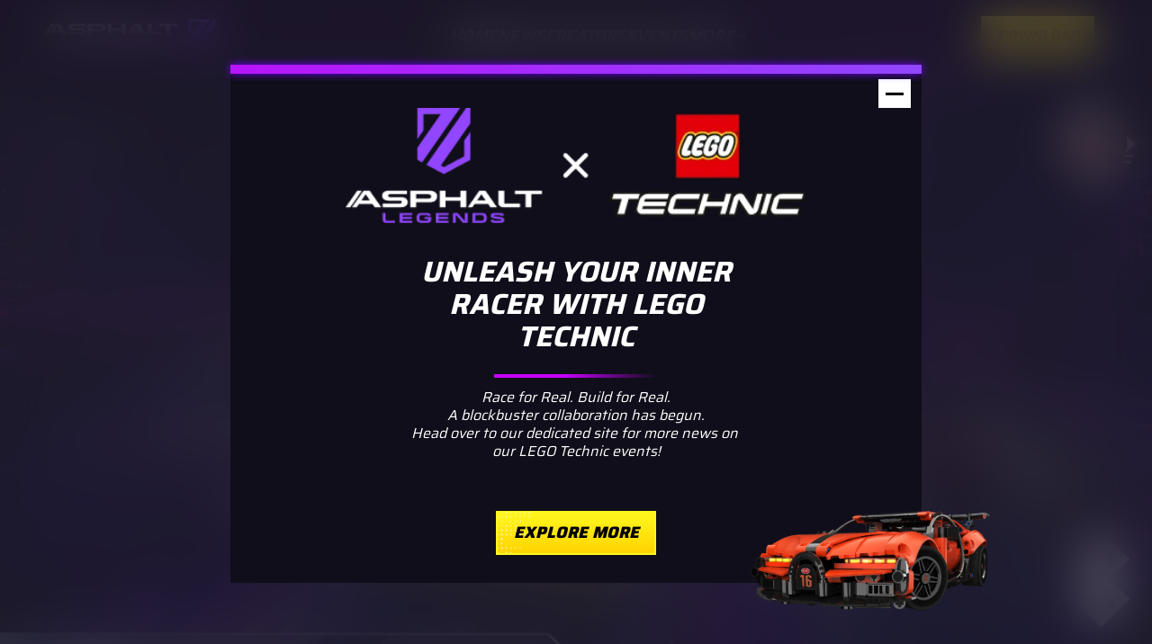

--- FILE ---
content_type: text/html; charset=utf-8
request_url: https://asphaltlegends.com/
body_size: 38391
content:
<!DOCTYPE html><html lang="en"><head><meta charSet="utf-8"/><meta charSet="utf-8"/><meta name="viewport" content="width=device-width, initial-scale=1, maximum-scale=1"/><meta name="viewport" content="width=device-width, initial-scale=1"/><link rel="stylesheet" href="https://asphalt9.assets.gameloft.com/unite/static/_next/static/css/9c5eceee723c20ac.css" data-precedence="next"/><link rel="stylesheet" href="https://asphalt9.assets.gameloft.com/unite/static/_next/static/css/5a67eb495a7d6c12.css" data-precedence="next"/><link rel="stylesheet" href="https://asphalt9.assets.gameloft.com/unite/static/_next/static/css/d9a485dfa18a90bb.css" data-precedence="next"/><link rel="stylesheet" href="https://asphalt9.assets.gameloft.com/unite/static/_next/static/css/9ad345e65b941dde.css" data-precedence="next"/><link rel="stylesheet" href="https://asphalt9.assets.gameloft.com/unite/static/_next/static/css/35a93ca672e2ed1a.css" data-precedence="next"/><link rel="stylesheet" href="https://asphalt9.assets.gameloft.com/unite/static/_next/static/css/1edeb3ba9c144ece.css" data-precedence="next"/><link rel="stylesheet" href="https://asphalt9.assets.gameloft.com/unite/static/_next/static/css/8f3a850bcaf78a8c.css" data-precedence="next"/><link rel="stylesheet" href="https://asphalt9.assets.gameloft.com/unite/static/_next/static/css/23ba272c7847077d.css" data-precedence="next"/><link rel="stylesheet" href="https://asphalt9.assets.gameloft.com/unite/static/_next/static/css/6e2d5e93e6995a78.css" data-precedence="next"/><link rel="preload" as="script" fetchPriority="low" href="https://asphalt9.assets.gameloft.com/unite/static/_next/static/chunks/webpack-34a5c7d4073b739a.js"/><script src="https://asphalt9.assets.gameloft.com/unite/static/_next/static/chunks/52774a7f-f517b685d37fb235.js" async=""></script><script src="https://asphalt9.assets.gameloft.com/unite/static/_next/static/chunks/fd9d1056-7f2142866fcb8283.js" async=""></script><script src="https://asphalt9.assets.gameloft.com/unite/static/_next/static/chunks/62824-81b02a0c7a5864c3.js" async=""></script><script src="https://asphalt9.assets.gameloft.com/unite/static/_next/static/chunks/main-app-9ba22e118cbf646e.js" async=""></script><script src="https://asphalt9.assets.gameloft.com/unite/static/_next/static/chunks/37174-22ba69e69d12f527.js" async=""></script><script src="https://asphalt9.assets.gameloft.com/unite/static/_next/static/chunks/94796-8adf86d80d65ea0e.js" async=""></script><script src="https://asphalt9.assets.gameloft.com/unite/static/_next/static/chunks/2935-458f465a74c63346.js" async=""></script><script src="https://asphalt9.assets.gameloft.com/unite/static/_next/static/chunks/92964-1a0666211f627ae3.js" async=""></script><script src="https://asphalt9.assets.gameloft.com/unite/static/_next/static/chunks/83464-f94103dc83a28032.js" async=""></script><script src="https://asphalt9.assets.gameloft.com/unite/static/_next/static/chunks/57848-213362c17c3cd669.js" async=""></script><script src="https://asphalt9.assets.gameloft.com/unite/static/_next/static/chunks/app/%5Blang%5D/(main)/layout-3a06e2396a3bcfa6.js" async=""></script><script src="https://asphalt9.assets.gameloft.com/unite/static/_next/static/chunks/app/%5Blang%5D/(main)/error-5335ad6f2f2ae222.js" async=""></script><script src="https://asphalt9.assets.gameloft.com/unite/static/_next/static/chunks/app/layout-01093a8d366b6521.js" async=""></script><script src="https://asphalt9.assets.gameloft.com/unite/static/_next/static/chunks/app/global-error-07891f62f106d818.js" async=""></script><script src="https://main.assets.gameloft.com/libs/glgpc/latest/glgpc.latest.js" async=""></script><script src="https://asphalt9.assets.gameloft.com/unite/static/_next/static/chunks/c15bf2b0-661a52b7450be957.js" async=""></script><script src="https://asphalt9.assets.gameloft.com/unite/static/_next/static/chunks/40798-069872c4d549f234.js" async=""></script><script src="https://asphalt9.assets.gameloft.com/unite/static/_next/static/chunks/96329-7f8ae370917dfb5d.js" async=""></script><script src="https://asphalt9.assets.gameloft.com/unite/static/_next/static/chunks/96256-7b2de74b8c19be6b.js" async=""></script><script src="https://asphalt9.assets.gameloft.com/unite/static/_next/static/chunks/21725-f56d4af276170b52.js" async=""></script><script src="https://asphalt9.assets.gameloft.com/unite/static/_next/static/chunks/36498-643042b72acdfb2f.js" async=""></script><script src="https://asphalt9.assets.gameloft.com/unite/static/_next/static/chunks/59498-bbc1595b77380c86.js" async=""></script><script src="https://asphalt9.assets.gameloft.com/unite/static/_next/static/chunks/18645-12529cda33bc0596.js" async=""></script><script src="https://asphalt9.assets.gameloft.com/unite/static/_next/static/chunks/64351-678dc294c00daf1b.js" async=""></script><script src="https://asphalt9.assets.gameloft.com/unite/static/_next/static/chunks/90653-73125d502c97bc0f.js" async=""></script><script src="https://asphalt9.assets.gameloft.com/unite/static/_next/static/chunks/89877-7ecff6916dde3675.js" async=""></script><script src="https://asphalt9.assets.gameloft.com/unite/static/_next/static/chunks/16128-800aa0aedd02d823.js" async=""></script><script src="https://asphalt9.assets.gameloft.com/unite/static/_next/static/chunks/4901-de2e83fda5ecc0ba.js" async=""></script><script src="https://asphalt9.assets.gameloft.com/unite/static/_next/static/chunks/74846-9dac75b9155a1dc8.js" async=""></script><script src="https://asphalt9.assets.gameloft.com/unite/static/_next/static/chunks/app/%5Blang%5D/(main)/(full)/page-985f8bf6dd9480f9.js" async=""></script><script src="https://asphalt9.assets.gameloft.com/unite/static/_next/static/chunks/7664-2c42280081d2558d.js" async=""></script><script src="https://asphalt9.assets.gameloft.com/unite/static/_next/static/chunks/47632-f9b7eb936c6829e6.js" async=""></script><script src="https://asphalt9.assets.gameloft.com/unite/static/_next/static/chunks/89484-b3a5cc04b3bce178.js" async=""></script><script src="https://asphalt9.assets.gameloft.com/unite/static/_next/static/chunks/app/%5Blang%5D/(main)/(full)/layout-c62aac665df78355.js" async=""></script><script src="https://asphalt9.assets.gameloft.com/unite/static/_next/static/chunks/app/%5Blang%5D/(main)/(head)/layout-22938f40eeac38aa.js" async=""></script><meta http-equiv="X-UA-Compatible" content="IE=edge"/><meta name="theme-color" content="#000000"/><link href="https://media01.gameloft.com/web_mkt/favicon/android-icon-192x192.png" rel="icon" sizes="192x192" type="image/png"/><link href="https://media01.gameloft.com/web_mkt/favicon/favicon-32x32.png" rel="icon" sizes="32x32" type="image/png"/><link href="https://media01.gameloft.com/web_mkt/favicon/favicon-96x96.png" rel="icon" sizes="96x96" type="image/png"/><link href="https://media01.gameloft.com/web_mkt/favicon/favicon-16x16.png" rel="icon" sizes="16x16" type="image/png"/><title>Asphalt Legends -- Rule the Asphalt</title><meta name="description" content="The ultimate arcade racing experience! Feel the rush of driving your favorite supercars and take them to the next level with a well-timed Nitro Boost!"/><link rel="canonical" href="https://asphaltlegendsunite.com"/><meta name="google-site-verification" content="mWsPesERmcZ54_tXTYVLi1tyQkJ_KNgqMx7_ya-bqQc"/><meta name="google-site-verification" content="yRzLJiURdQHXRZVbrglYfKXka5vq9zmKh9ivJbxlIJc"/><meta property="og:title" content="Asphalt Legends -- Rule the Asphalt"/><meta property="og:description" content="The ultimate arcade racing experience! Feel the rush of driving your favorite supercars and take them to the next level with a well-timed Nitro Boost!"/><meta property="og:image" content="https://asphalt9.assets.gameloft.com/assets/ALU_thumbnail_Meta_Tag_9b3013f327.png"/><meta name="twitter:card" content="summary_large_image"/><meta name="twitter:title" content="Asphalt Legends -- Rule the Asphalt"/><meta name="twitter:description" content="The ultimate arcade racing experience! Feel the rush of driving your favorite supercars and take them to the next level with a well-timed Nitro Boost!"/><meta name="twitter:image" content="https://asphalt9.assets.gameloft.com/assets/ALU_thumbnail_Meta_Tag_9b3013f327.png"/><meta name="next-size-adjust"/><script src="https://wmt-api.gameloft.com/polyfill/polyfill.min.js?features=IntersectionObserver,ResizeObserver" defer=""></script><script src="https://asphalt9.assets.gameloft.com/unite/static/_next/static/chunks/polyfills-42372ed130431b0a.js" noModule=""></script></head><body class="rBXKgq"><section id="header" class="fixed -top-0.5 z-30 flex w-full items-center justify-between pl-4 pr-3.5 lg:py-5 lg:pl-12 lg:pr-16 opacity-0 bdJdYa"><a target="_self" rel="" href="/en"><img class="lazy-media lazy-media--loading relative z-30 h-auto w-16 select-none lg:w-48 lg:min-w-36 3xl:w-56 " src="data:image/svg+xml;charset=utf-8,%3Csvg%20id%3D%22lazyholder%22%20xmlns%3D%22http%3A%2F%2Fwww.w3.org%2F2000%2Fsvg%22%20width%3D%22244%22%20height%3D%2232%22%20viewBox%3D%220%200%20244%2032%22%3E%3C%2Fsvg%3E" alt="logo Asphalt Legends Unite" style="aspect-ratio:244/32" width="244" height="32" decoding="async"/></a><div class="seo_navigation_click hidden grow items-center justify-center gap-8 px-2.5 font-semibold text-white lg:flex xl:gap-10 xl:px-0 3xl:gap-14"><a target="_self" rel="" class="LUz7lY" href="/en">HOME</a><a target="_self" rel="" class="LUz7lY" href="/en/news">NEWS</a><a target="_self" rel="" class="LUz7lY" href="/en/creators">CREATORS</a><a target="_self" rel="" class="LUz7lY" href="/en/event">EVENTS</a><a target="_self" rel="" class="LUz7lY" href="/en/esports">ESPORTS</a><a href="" target="_blank" rel="noopener noreferrer" class="LUz7lY">MORE</a><a href="https://www.gameloft.com/redeem/asphalt-legends-unite" target="_blank" rel="noopener noreferrer" class="LUz7lY">REDEEM CODE</a><a href="https://gameloft.helpshift.com/hc/en/15-asphalt-legends-unite/" target="_blank" rel="noopener noreferrer" class="LUz7lY">SUPPORT</a><a href="https://shop.gameloft.com/" target="_blank" rel="noopener noreferrer" class="LUz7lY">Gameloft Club</a></div><div class="flex gap-4"><button href="/en/" class="btn btn-sm 3xl:btn-md seo_navigation_popup z-1 py-2 lg:py-3 3xl:min-w-[11.25rem]"><div class="btn-decor-container absolute left-0 top-0 z-1 flex h-full -translate-x-1/2 items-start justify-start" style="visibility:hidden"><div class="btn-decor -mr-[10%]"></div><div class="btn-decor"></div></div><img class="lazy-media lazy-media--loading decor-texture absolute left-0 top-0 w-auto transition-opacity duration-300 ease-in-out" src="data:image/svg+xml;charset=utf-8,%3Csvg%20id%3D%22lazyholder%22%20xmlns%3D%22http%3A%2F%2Fwww.w3.org%2F2000%2Fsvg%22%20width%3D%2252%22%20height%3D%2251%22%20viewBox%3D%220%200%2052%2051%22%3E%3C%2Fsvg%3E" alt="Decor Asphalt Legends Unite" style="aspect-ratio:52/51" width="52" height="51" decoding="async"/><div class="relative z-2 flex items-center justify-center undefined">DOWNLOAD</div></button><div class="relative z-30 flex h-9 w-9 cursor-pointer flex-col items-center justify-center gap-1.5 bg-black lg:hidden zfW6SR"><svg width="20" height="3" viewBox="0 0 20 3" fill="none" xmlns="http://www.w3.org/2000/svg" class="h-auto w-5 bYxcax"><path d="M11 0H20V3H8L11 0Z" fill="white"></path><path d="M0 0H6L3 3H0V0Z" fill="#BDFE00"></path></svg><div class="tCGVMS"></div><div class="tCGVMS"></div></div></div></section><main id="main"><div class="overflow-hidden bg-[#0B0F14]"><div class="relative" id="banner-slider"><section><div class="gslider"><div class="gslider__container"><div class="gslider__slide"><div class="h-full w-full"><section class="relative z-1 flex h-full min-h-screen w-full items-center overflow-hidden 4xl:min-h-fit 4xl:py-10" id="banner"><div class="gmedia-bg"><img class="lazy-media lazy-media--loading gmedia-bg-obj" src="data:image/svg+xml;charset=utf-8,%3Csvg%20id%3D%22lazyholder%22%20xmlns%3D%22http%3A%2F%2Fwww.w3.org%2F2000%2Fsvg%22%20width%3D%221920%22%20height%3D%221080%22%20viewBox%3D%220%200%201920%201080%22%3E%3C%2Fsvg%3E" alt="Asphalt Legends Unite arrives July 17th Asphalt Legends Unite" style="aspect-ratio:1920/1080" width="1920" height="1080" decoding="async"/></div><div class="relative top-0 mt-12 flex h-fit w-full flex-col items-center gap-4 px-4 pb-28 md:gap-10 lg:pb-44 lg:pt-10 3xl:pb-32"><div class="relative flex h-40 w-screen min-w-[400px] flex-col items-center sm:h-48 md:h-56 md:min-w-[900px] lg:h-64 lg:max-w-[1000px] 2xl:max-w-[1300px]"><img class="lazy-media lazy-media--loading absolute h-full w-full scale-110 object-cover opacity-0" src="data:image/svg+xml;charset=utf-8,%3Csvg%20id%3D%22lazyholder%22%20xmlns%3D%22http%3A%2F%2Fwww.w3.org%2F2000%2Fsvg%22%20width%3D%221100%22%20height%3D%22282%22%20viewBox%3D%220%200%201100%20282%22%3E%3C%2Fsvg%3E" alt="Asphalt Legends Unite Asphalt Legends Unite" style="aspect-ratio:1100/282" width="1100" height="282" decoding="async" id="ALU-logo-static"/></div><div class="flex flex-col items-center gap-4 2xs:gap-6 3xl:gap-12"><div class="flex flex-col items-center gap-2 text-center text-h-4 font-bold italic text-neutral-white"><p class="row z-1 w-4/5 max-w-lg text-h-4 uppercase opacity-0 sm:w-full lg:mb-4 2xl:max-w-2xl 2xl:text-h-3"></p></div><div class="row flex flex-wrap items-center justify-center gap-2.5 pt-3 lg:gap-6"><button href="/en/" class="btn btn-md 3xl:btn-lg seo_hero_trailer_button min-w-40 whitespace-nowrap px-2"><div class="btn-decor-container absolute left-0 top-0 z-1 flex h-full -translate-x-1/2 items-start justify-start" style="visibility:hidden"><div class="btn-decor -mr-[10%]"></div><div class="btn-decor"></div></div><img class="lazy-media lazy-media--loading decor-texture absolute left-0 top-0 w-auto transition-opacity duration-300 ease-in-out" src="data:image/svg+xml;charset=utf-8,%3Csvg%20id%3D%22lazyholder%22%20xmlns%3D%22http%3A%2F%2Fwww.w3.org%2F2000%2Fsvg%22%20width%3D%2252%22%20height%3D%2251%22%20viewBox%3D%220%200%2052%2051%22%3E%3C%2Fsvg%3E" alt="Decor Asphalt Legends Unite" style="aspect-ratio:52/51" width="52" height="51" decoding="async"/><div class="relative z-2 flex items-center justify-center undefined">Watch Trailer</div></button><button href="/en/" class="btn seo_hero_explore_button btn-white btn-md 3xl:btn-lg min-w-40 whitespace-nowrap px-2"><div class="btn-decor-container absolute left-0 top-0 z-1 flex h-full -translate-x-1/2 items-start justify-start" style="visibility:hidden"><div class="btn-decor -mr-[10%]"></div><div class="btn-decor"></div></div><img class="lazy-media lazy-media--loading decor-texture absolute left-0 top-0 w-auto transition-opacity duration-300 ease-in-out" src="data:image/svg+xml;charset=utf-8,%3Csvg%20id%3D%22lazyholder%22%20xmlns%3D%22http%3A%2F%2Fwww.w3.org%2F2000%2Fsvg%22%20width%3D%2252%22%20height%3D%2251%22%20viewBox%3D%220%200%2052%2051%22%3E%3C%2Fsvg%3E" alt="Decor Asphalt Legends Unite" style="aspect-ratio:52/51" width="52" height="51" decoding="async"/><div class="relative z-2 flex items-center justify-center undefined">Explore Now</div></button></div><div class="row mt-4 w-full opacity-0 lg:mt-0 xl:w-3/4 3xl:w-full"><div class="flex items-center justify-center gap-3 pb-2 lg:gap-4 xl:pb-6"><div class="min-w-5 max-w-full -scale-x-[1] transform uBRQq7"><svg class="h-full w-full" width="283" height="7" viewBox="0 0 283 7" fill="none" xmlns="http://www.w3.org/2000/svg" preserveAspectRatio="none"><path d="M2.62268e-07 0L283 4.9992L283 7L6.1196e-07 7.00001L2.62268e-07 0Z" fill="url(#banner-line-decor)"></path><defs><linearGradient id="banner-line-decor" x1="532.07" y1="2.99911" x2="-0.518032" y2="46.3484" gradientUnits="userSpaceOnUse"><stop stop-color="#9146FF" stop-opacity="0"></stop><stop offset="1" stop-color="#9146FF"></stop></linearGradient></defs></svg></div><p class="text-h4 whitespace-nowrap text-center font-medium uppercase italic tracking-widest text-white">Available on</p><div class="min-w-5 max-w-full uBRQq7"><svg class="h-full w-full" width="283" height="7" viewBox="0 0 283 7" fill="none" xmlns="http://www.w3.org/2000/svg" preserveAspectRatio="none"><path d="M2.62268e-07 0L283 4.9992L283 7L6.1196e-07 7.00001L2.62268e-07 0Z" fill="url(#banner-line-decor)"></path><defs><linearGradient id="banner-line-decor" x1="532.07" y1="2.99911" x2="-0.518032" y2="46.3484" gradientUnits="userSpaceOnUse"><stop stop-color="#9146FF" stop-opacity="0"></stop><stop offset="1" stop-color="#9146FF"></stop></linearGradient></defs></svg></div></div><div class="relative flex w-full flex-wrap items-center justify-center gap-2.5 py-3 lg:gap-0.5 banner-store-list lg:px-24 xl:px-14 2.5xl:px-28 xl:py-0 max-w-[87.5rem]"></div></div></div></div></section></div></div><div class="gslider__slide"><div class="h-full w-full"><section class="rewind-banner relative flex h-full min-h-screen w-full items-start overflow-hidden xs:items-center 2xl:items-center 4xl:min-h-fit sGoAdW"><div class="gmedia-bg"><img class="lazy-media lazy-media--loading gmedia-bg-obj" src="data:image/svg+xml;charset=utf-8,%3Csvg%20id%3D%22lazyholder%22%20xmlns%3D%22http%3A%2F%2Fwww.w3.org%2F2000%2Fsvg%22%20width%3D%221920%22%20height%3D%221080%22%20viewBox%3D%220%200%201920%201080%22%3E%3C%2Fsvg%3E" alt=" Reward Banner Background Asphalt Legends Unite" style="aspect-ratio:1920/1080" width="1920" height="1080" decoding="async"/></div><div class="flex h-full w-full flex-col items-center justify-start px-cx pb-32 pt-[4.8rem] italic md:pt-24 lg:flex-row lg:justify-between lg:gap-8 lg:py-0 2xl:px-28 4xl:px-cx"><div class="flex w-full flex-col items-center justify-between gap-8 md:gap-10 lg:w-1/2 lg:items-start 2xl:w-2/5 2xl:gap-12"><img class="lazy-media lazy-media--loading rewind-banner-logo w-4/5 max-w-[620px] 2xl:w-full" src="data:image/svg+xml;charset=utf-8,%3Csvg%20id%3D%22lazyholder%22%20xmlns%3D%22http%3A%2F%2Fwww.w3.org%2F2000%2Fsvg%22%20width%3D%22210%22%20height%3D%22112.9%22%20viewBox%3D%220%200%20210%20112.9%22%3E%3C%2Fsvg%3E" alt="Reward Banner logo Asphalt Legends Unite" style="aspect-ratio:210/112.9" width="210" height="112.9" decoding="async"/><div class="rewind-banner-content flex w-full flex-col items-center justify-center text-center xs:w-4/5 lg:w-full lg:items-start lg:text-start"><div class="text-h3 w-10/12 max-w-[578px] font-extrabold uppercase text-white xs:w-full"><h2>RACE FOR REAL. BUILD FOR REAL.</h2><h2>A BLOCKBUSTER COLLABORATION HAS BEGUN!</h2></div></div></div><div class="rewind-banner-item relative flex h-full translate-y-[6%] flex-col items-center gap-8 lg:w-3/5 lg:-translate-y-0 lg:justify-center "><a class="btn btn-md 3xl:btn-lg seo-link-click-reward-banner-button font-extrabold text-black" href="/en/event/legotechnic?section=lego-event"><div class="btn-decor-container absolute left-0 top-0 z-1 flex h-full -translate-x-1/2 items-start justify-start" style="visibility:hidden"><div class="btn-decor -mr-[10%]"></div><div class="btn-decor"></div></div><img class="lazy-media lazy-media--loading decor-texture absolute left-0 top-0 w-auto transition-opacity duration-300 ease-in-out" src="data:image/svg+xml;charset=utf-8,%3Csvg%20id%3D%22lazyholder%22%20xmlns%3D%22http%3A%2F%2Fwww.w3.org%2F2000%2Fsvg%22%20width%3D%2252%22%20height%3D%2251%22%20viewBox%3D%220%200%2052%2051%22%3E%3C%2Fsvg%3E" alt="Decor Asphalt Legends Unite" style="aspect-ratio:52/51" width="52" height="51" decoding="async"/><div class="relative z-2 flex items-center justify-center undefined">Explore Now</div></a><div class="rewind-banner-item-frame flex w-4/5 items-center justify-center lg:h-2/3 lg:w-11/12 "><img class="lazy-media lazy-media--loading pointer-events-none h-auto max-h-full w-auto max-w-full object-contain" src="data:image/svg+xml;charset=utf-8,%3Csvg%20id%3D%22lazyholder%22%20xmlns%3D%22http%3A%2F%2Fwww.w3.org%2F2000%2Fsvg%22%20width%3D%22527%22%20height%3D%22381%22%20viewBox%3D%220%200%20527%20381%22%3E%3C%2Fsvg%3E" alt="Reward Item image Asphalt Legends Unite" style="aspect-ratio:527/381" width="527" height="381" decoding="async"/></div></div></div></section></div></div><div class="gslider__slide"><div class="h-full w-full"><section class="rewind-banner relative flex h-full min-h-screen w-full items-start overflow-hidden xs:items-center 2xl:items-center 4xl:min-h-fit sGoAdW"><div class="gmedia-bg"><img class="lazy-media lazy-media--loading gmedia-bg-obj" src="data:image/svg+xml;charset=utf-8,%3Csvg%20id%3D%22lazyholder%22%20xmlns%3D%22http%3A%2F%2Fwww.w3.org%2F2000%2Fsvg%22%20width%3D%221920%22%20height%3D%221080%22%20viewBox%3D%220%200%201920%201080%22%3E%3C%2Fsvg%3E" alt=" Reward Banner Background Asphalt Legends Unite" style="aspect-ratio:1920/1080" width="1920" height="1080" decoding="async"/></div><div class="flex h-full w-full flex-col items-center justify-start px-cx pb-32 pt-[4.8rem] italic md:pt-24 lg:flex-row lg:justify-between lg:gap-8 lg:py-0 2xl:px-28 4xl:px-cx"><div class="flex w-full flex-col items-center justify-between gap-8 md:gap-10 lg:w-1/2 lg:items-start 2xl:w-2/5 2xl:gap-12"><img class="lazy-media lazy-media--loading rewind-banner-logo w-4/5 max-w-[620px] 2xl:w-full" src="data:image/svg+xml;charset=utf-8,%3Csvg%20id%3D%22lazyholder%22%20xmlns%3D%22http%3A%2F%2Fwww.w3.org%2F2000%2Fsvg%22%20width%3D%22210%22%20height%3D%22112.9%22%20viewBox%3D%220%200%20210%20112.9%22%3E%3C%2Fsvg%3E" alt="Reward Banner logo Asphalt Legends Unite" style="aspect-ratio:210/112.9" width="210" height="112.9" decoding="async"/><div class="rewind-banner-content flex w-full flex-col items-center justify-center text-center xs:w-4/5 lg:w-full lg:items-start lg:text-start"><div class="text-h3 w-10/12 max-w-[578px] font-extrabold uppercase text-white xs:w-full">LOG IN TODAY TO CLAIM YOUR FREE REWARDS</div><div class="mt-5 text-body-2 leading-normal text-white lg:text-sub-2 [&amp;&gt;p]:py-0.5 lg:[&amp;&gt;p]:py-1"><p><strong>Ready to level up your Asphalt experience?</strong></p><p>Be a part of Gameloft Club to save your progress, shop exclusive deals, and get personalized recommendations for your favorite games.</p><p><span style="white-space:pre-wrap">What are you waiting for? Join Gameloft Club now!</span></p></div></div></div><div class="rewind-banner-item relative flex h-full translate-y-[6%] flex-col items-center gap-8 lg:w-3/5 lg:-translate-y-0 lg:justify-center "><a href="https://shop.gameloft.com/" target="_blank" rel="noopener noreferrer" class="btn btn-md 3xl:btn-lg seo-link-click-reward-banner-button font-extrabold text-black"><div class="btn-decor-container absolute left-0 top-0 z-1 flex h-full -translate-x-1/2 items-start justify-start" style="visibility:hidden"><div class="btn-decor -mr-[10%]"></div><div class="btn-decor"></div></div><img class="lazy-media lazy-media--loading decor-texture absolute left-0 top-0 w-auto transition-opacity duration-300 ease-in-out" src="data:image/svg+xml;charset=utf-8,%3Csvg%20id%3D%22lazyholder%22%20xmlns%3D%22http%3A%2F%2Fwww.w3.org%2F2000%2Fsvg%22%20width%3D%2252%22%20height%3D%2251%22%20viewBox%3D%220%200%2052%2051%22%3E%3C%2Fsvg%3E" alt="Decor Asphalt Legends Unite" style="aspect-ratio:52/51" width="52" height="51" decoding="async"/><div class="relative z-2 flex items-center justify-center undefined">JOIN GAMELOFT CLUB</div></a><div class="rewind-banner-item-frame flex w-4/5 items-center justify-center lg:h-2/3 lg:w-11/12 "><img class="lazy-media lazy-media--loading pointer-events-none h-auto max-h-full w-auto max-w-full object-contain" src="data:image/svg+xml;charset=utf-8,%3Csvg%20id%3D%22lazyholder%22%20xmlns%3D%22http%3A%2F%2Fwww.w3.org%2F2000%2Fsvg%22%20width%3D%22527%22%20height%3D%22381%22%20viewBox%3D%220%200%20527%20381%22%3E%3C%2Fsvg%3E" alt="Reward Item image Asphalt Legends Unite" style="aspect-ratio:527/381" width="527" height="381" decoding="async"/></div></div></div></section></div></div></div></div></section></div><section id="about-game" class="relative z-1 -mt-20 flex flex-col overflow-hidden px-cx py-24 md:py-32 lg:-mt-32 lg:flex-row lg:px-cx lg:py-40 undefined" style="padding-top:100px;padding-bottom:100px;clip-path:polygon(
          0 0px,
          calc(25% - 12.5px) 0px,  
          calc(25% + 37.5px) 50px,
          93% 50px,
          100% 0,
          100% 100%,
          0 100%
        )"><div style="height:52px;width:100%;position:absolute;top:0;left:0;clip-path:polygon(
          0 0px,
          calc(25% - 12.5px) 0px,  
          calc(25% + 37.5px) 50px,
          93% 50px,
          100% 0,
          100% 2px,
          calc(93% + 1px)  52px,
          calc(25% + 36.5px) 52px,
          calc(25% - 13.5px) 2px,
          0 2px
        );background:radial-gradient(50% 100% at 50% 93%, rgba(255, 255, 255, 0.8) 0%, rgba(255, 255, 255, 0) 100%)"></div><div class="gmedia-bg"><img class="lazy-media lazy-media--loading gmedia-bg-obj object-top" src="data:image/svg+xml;charset=utf-8,%3Csvg%20id%3D%22lazyholder%22%20xmlns%3D%22http%3A%2F%2Fwww.w3.org%2F2000%2Fsvg%22%20width%3D%221%22%20height%3D%221%22%20viewBox%3D%220%200%201%201%22%3E%3C%2Fsvg%3E" alt="background about Asphalt Legends Unite" decoding="async"/></div><div class="lg:ml-8 lg:mr-20 lg:w-1/2 2xl:mr-28"><div><div class="about-game-anim text-h1 relative z-1 mb-9 text-white lg:mb-14"><p><i>WHAT IS <strong>ASPHALT LEGENDS</strong>?</i></p></div></div></div><div class="flex flex-col justify-between gap-3 lg:w-1/2 lg:gap-10"><div class="flex h-full cursor-pointer gap-3 text-left lg:gap-20 2xl:gap-28"><div class="relative w-1 lg:w-2 bg-white"><div class="J7eyvz"></div></div><div class="relative flex-1 text-white Mj6i0Z"><div class="h-3 w-full bg-white"></div><div class="-mt-px overflow-hidden"><div class="text-h3 z-2 flex items-center justify-normal overflow-hidden font-bold italic absolute left-0 right-0 top-2.5 h-auto w-full bg-white" style="width:auto;clip-path:polygon(0% 0%, 100% 0%, 85% 100%, 0% 100%)"><div></div></div><div style="height:0px;opacity:0"><img class="lazy-media lazy-media--loading olGuH_" src="data:image/svg+xml;charset=utf-8,%3Csvg%20id%3D%22lazyholder%22%20xmlns%3D%22http%3A%2F%2Fwww.w3.org%2F2000%2Fsvg%22%20width%3D%22634%22%20height%3D%22634%22%20viewBox%3D%220%200%20634%20634%22%3E%3C%2Fsvg%3E" alt="thumbnail Asphalt Legends Unite" style="aspect-ratio:634/634" width="634" height="634" decoding="async"/><div class="text-body1 min-h-48 px-5 lg:mt-12 lg:px-8"><div class="-mt-7 mb-3 text-center text-h-4 font-bold italic lg:mb-5 lg:px-8 3xl:text-h-3">ARCADE RACING</div><div class="text-center text-body-1 3xl:text-sub-2">The ultimate arcade racing experience! Feel the rush of driving your favorite supercars and take them to the next level with a well-timed Nitro Boost!<br/>Build your dream Garage and see if you have what it takes to become a Legend on the track.</div></div></div></div></div></div><div class="flex h-full cursor-pointer gap-3 text-left lg:gap-20 2xl:gap-28"><div class="relative w-1 bg-black/30 lg:w-2"><div class="J7eyvz"></div></div><div class="relative flex-1 text-white"><div class="-mt-px overflow-hidden h-full"><div class="text-h3 relative z-2 flex h-full items-center justify-normal overflow-hidden bg-black/30 font-bold italic" style="width:auto;clip-path:polygon(0% 0%, 100% 0%, 85% 100%, 0% 100%)"><div></div><div class="py-3 pr-[15%] text-sub-2 3xl:rs:text-h-4">NEW GAME MODES &amp; TRACKS</div></div><div style="height:0px;opacity:0"><img class="lazy-media lazy-media--loading olGuH_" src="data:image/svg+xml;charset=utf-8,%3Csvg%20id%3D%22lazyholder%22%20xmlns%3D%22http%3A%2F%2Fwww.w3.org%2F2000%2Fsvg%22%20width%3D%22634%22%20height%3D%22634%22%20viewBox%3D%220%200%20634%20634%22%3E%3C%2Fsvg%3E" alt="thumbnail Asphalt Legends Unite" style="aspect-ratio:634/634" width="634" height="634" decoding="async"/><div class="text-body1 min-h-48 px-5 lg:mt-12 lg:px-8"><div class="-mt-7 mb-3 text-center text-h-4 font-bold italic lg:mb-5 lg:px-8 3xl:text-h-3">NEW GAME MODES &amp; TRACKS</div><div class="text-center text-body-1 3xl:text-sub-2">Asphalt Legends is constantly being updated with new and exciting challenges for you and your friends. From co-op game modes to new competitive challenges, you&#x27;ll never run out of ways to demonstrate your skills on the track.</div></div></div></div></div></div><div class="flex h-full cursor-pointer gap-3 text-left lg:gap-20 2xl:gap-28"><div class="relative w-1 bg-black/30 lg:w-2"><div class="J7eyvz"></div></div><div class="relative flex-1 text-white"><div class="-mt-px overflow-hidden h-full"><div class="text-h3 relative z-2 flex h-full items-center justify-normal overflow-hidden bg-black/30 font-bold italic" style="width:auto;clip-path:polygon(0% 0%, 100% 0%, 85% 100%, 0% 100%)"><div></div><div class="py-3 pr-[15%] text-sub-2 3xl:rs:text-h-4">BUILT FOR EVERY DRIVER</div></div><div style="height:0px;opacity:0"><img class="lazy-media lazy-media--loading olGuH_" src="data:image/svg+xml;charset=utf-8,%3Csvg%20id%3D%22lazyholder%22%20xmlns%3D%22http%3A%2F%2Fwww.w3.org%2F2000%2Fsvg%22%20width%3D%22634%22%20height%3D%22634%22%20viewBox%3D%220%200%20634%20634%22%3E%3C%2Fsvg%3E" alt="thumbnail Asphalt Legends Unite" style="aspect-ratio:634/634" width="634" height="634" decoding="async"/><div class="text-body1 min-h-48 px-5 lg:mt-12 lg:px-8"><div class="-mt-7 mb-3 text-center text-h-4 font-bold italic lg:mb-5 lg:px-8 3xl:text-h-3">BUILT FOR EVERY DRIVER</div><div class="text-center text-body-1 3xl:text-sub-2">With full-on cross-platform support, you&#x27;ll be able to jump onto the track from anywhere.<br/><br/>Asphalt Legends lets you play how you want—seamlessly switch between Manual or TouchDrive controls. Whether you prefer a controller, keyboard, or touchscreen, the road is yours to dominate!</div></div></div></div></div></div><div class="flex h-full cursor-pointer gap-3 text-left lg:gap-20 2xl:gap-28"><div class="relative w-1 bg-black/30 lg:w-2"><div class="J7eyvz"></div></div><div class="relative flex-1 text-white"><div class="-mt-px overflow-hidden h-full"><div class="text-h3 relative z-2 flex h-full items-center justify-normal overflow-hidden bg-black/30 font-bold italic" style="width:auto;clip-path:polygon(0% 0%, 100% 0%, 85% 100%, 0% 100%)"><div></div><div class="py-3 pr-[15%] text-sub-2 3xl:rs:text-h-4">PLAY WITH FRIENDS</div></div><div style="height:0px;opacity:0"><img class="lazy-media lazy-media--loading olGuH_" src="data:image/svg+xml;charset=utf-8,%3Csvg%20id%3D%22lazyholder%22%20xmlns%3D%22http%3A%2F%2Fwww.w3.org%2F2000%2Fsvg%22%20width%3D%22634%22%20height%3D%22634%22%20viewBox%3D%220%200%20634%20634%22%3E%3C%2Fsvg%3E" alt="thumbnail Asphalt Legends Unite" style="aspect-ratio:634/634" width="634" height="634" decoding="async"/><div class="text-body1 min-h-48 px-5 lg:mt-12 lg:px-8"><div class="-mt-7 mb-3 text-center text-h-4 font-bold italic lg:mb-5 lg:px-8 3xl:text-h-3">PLAY WITH FRIENDS</div><div class="text-center text-body-1 3xl:text-sub-2">No matter what device you or your friends play on, thanks to cross-platform, you&#x27;ll be able to find them in-game!<br/><br/>Join forces and create a Club or face off to see who&#x27;s the best by creating your very own private lobbies.</div></div></div></div></div></div><div class="flex h-full cursor-pointer gap-3 text-left lg:gap-20 2xl:gap-28"><div class="relative w-1 bg-black/30 lg:w-2"><div class="J7eyvz"></div></div><div class="relative flex-1 text-white"><div class="-mt-px overflow-hidden h-full"><div class="text-h3 relative z-2 flex h-full items-center justify-normal overflow-hidden bg-black/30 font-bold italic" style="width:auto;clip-path:polygon(0% 0%, 100% 0%, 85% 100%, 0% 100%)"><div></div><div class="py-3 pr-[15%] text-sub-2 3xl:rs:text-h-4">NEXT-GEN PERFORMANCE</div></div><div style="height:0px;opacity:0"><img class="lazy-media lazy-media--loading olGuH_" src="data:image/svg+xml;charset=utf-8,%3Csvg%20id%3D%22lazyholder%22%20xmlns%3D%22http%3A%2F%2Fwww.w3.org%2F2000%2Fsvg%22%20width%3D%22634%22%20height%3D%22634%22%20viewBox%3D%220%200%20634%20634%22%3E%3C%2Fsvg%3E" alt="thumbnail Asphalt Legends Unite" style="aspect-ratio:634/634" width="634" height="634" decoding="async"/><div class="text-body1 min-h-48 px-5 lg:mt-12 lg:px-8"><div class="-mt-7 mb-3 text-center text-h-4 font-bold italic lg:mb-5 lg:px-8 3xl:text-h-3">NEXT-GEN PERFORMANCE</div><div class="text-center text-body-1 3xl:text-sub-2">Asphalt Legends carries a beefy engine under the hood, making it the best-looking arcade racer on any screen. Ready to burn rubber?<br/><br/>Choose from hundreds of supercars, including Lamborghinis, Ferraris, McLarens, and Porsches, and speed through beautifully rendered locations at heart-pounding speeds.</div></div></div></div></div></div></div></section><div class="relative z-2 -mt-16 pt-16 lg:-mt-32"><div class="RTzxWb"><img class="lazy-media lazy-media--loading h-full min-h-[600px] w-full object-cover object-top" src="data:image/svg+xml;charset=utf-8,%3Csvg%20id%3D%22lazyholder%22%20xmlns%3D%22http%3A%2F%2Fwww.w3.org%2F2000%2Fsvg%22%20width%3D%221550%22%20height%3D%22816%22%20viewBox%3D%220%200%201550%20816%22%3E%3C%2Fsvg%3E" alt="overlay Asphalt Legends Unite" style="aspect-ratio:1550/816" width="1550" height="816" decoding="async"/></div><div class="relative overflow-hidden px-cx py-4 text-white lg:py-20"><div class="absolute left-0 top-0 z-0 h-full w-full opacity-70 undefined"></div><div><div class="gslider z-3 home-news-anim overflow-visible lg:overflow-hidden lg:h-0"><div class="gslider__container h-full"><div class="gslider__slide"><div class="mx-2 flex h-full flex-col gap-8 JXCwW_"><div class="flex h-full flex-col justify-between" style="opacity:0"><div class="relative z-3 mt-4 flex-1 lg:mt-0 undefined"><div class="mb-2 flex flex-wrap items-center gap-2 text-caption font-bold italic 3xl:text-body-1 justify-start"><div style="background-color:#BDFE00" class="relative inline bg-[#B275F0] p-2 pb-2.5 pr-4 ICWeoK"><div class="z-2 inline whitespace-nowrap text-nowrap break-keep text-body-2 text-black lg:text-body-1">GAME UPDATES</div></div><div class="lg:text-sub text-nowrap text-body-2">Jul 24, 2025</div></div><h3 class="text-h1 xl:text-h2 my-4 line-clamp-2 h-[2.2em] max-w-[545px] font-extrabold uppercase italic lg:mt-6" lang="en">NEW UPDATE!</h3><div class="text-sub line-clamp-3 h-[3.75em] max-w-[545px]">We have a brand-new update featuring 3 new seasons: Legacy of Speed, Heatwave: Afterburn, and Crimson Equinox.</div></div><a class="btn z-3 mt-6 lg:mt-8 undefined" href="/en/news/legacy-of-speed"><div class="btn-decor-container absolute left-0 top-0 z-1 flex h-full -translate-x-1/2 items-start justify-start" style="visibility:hidden"><div class="btn-decor -mr-[10%]"></div><div class="btn-decor"></div></div><img class="lazy-media lazy-media--loading decor-texture absolute left-0 top-0 w-auto transition-opacity duration-300 ease-in-out" src="data:image/svg+xml;charset=utf-8,%3Csvg%20id%3D%22lazyholder%22%20xmlns%3D%22http%3A%2F%2Fwww.w3.org%2F2000%2Fsvg%22%20width%3D%2252%22%20height%3D%2251%22%20viewBox%3D%220%200%2052%2051%22%3E%3C%2Fsvg%3E" alt="Decor Asphalt Legends Unite" style="aspect-ratio:52/51" width="52" height="51" decoding="async"/><div class="relative z-2 flex items-center justify-center undefined">READ MORE</div></a></div><div class="relative z-3 aspect-video w-full max-w-[830px]" style="opacity:0"><div class="relative h-full w-full"><img class="lazy-media lazy-media--loading h-full select-none" src="data:image/svg+xml;charset=utf-8,%3Csvg%20id%3D%22lazyholder%22%20xmlns%3D%22http%3A%2F%2Fwww.w3.org%2F2000%2Fsvg%22%20width%3D%22829%22%20height%3D%22467%22%20viewBox%3D%220%200%20829%20467%22%3E%3C%2Fsvg%3E" alt="thumbnail Asphalt Legends Unite" style="aspect-ratio:829/467" width="829" height="467" decoding="async"/><div class="_3P_xlB"></div></div></div></div></div><div class="gslider__slide"><div class="mx-2 flex h-full flex-col gap-8 UDdCCp"><div class="flex h-full flex-col justify-between" style="opacity:0"><div class="relative z-3 mt-4 flex-1 lg:mt-0 undefined"><div class="mb-2 flex flex-wrap items-center gap-2 text-caption font-bold italic 3xl:text-body-1 justify-start"><div style="background-color:#BDFE00" class="relative inline bg-[#B275F0] p-2 pb-2.5 pr-4 ICWeoK"><div class="z-2 inline whitespace-nowrap text-nowrap break-keep text-body-2 text-black lg:text-body-1">GAME UPDATES</div></div><div class="lg:text-sub text-nowrap text-body-2">Jul 24, 2025</div></div><h3 class="text-h1 xl:text-h2 my-4 line-clamp-2 h-[2.2em] max-w-[545px] font-extrabold uppercase italic lg:mt-6" lang="en">THE ARASH IMPERIUM HAS ARRIVED!</h3><div class="text-sub line-clamp-3 h-[3.75em] max-w-[545px]">A total of 8 new cars will be joining our Garage this update.</div></div><a class="btn z-3 mt-6 lg:mt-8 undefined" href="/en/news/legacy-of-speed"><div class="btn-decor-container absolute left-0 top-0 z-1 flex h-full -translate-x-1/2 items-start justify-start" style="visibility:hidden"><div class="btn-decor -mr-[10%]"></div><div class="btn-decor"></div></div><img class="lazy-media lazy-media--loading decor-texture absolute left-0 top-0 w-auto transition-opacity duration-300 ease-in-out" src="data:image/svg+xml;charset=utf-8,%3Csvg%20id%3D%22lazyholder%22%20xmlns%3D%22http%3A%2F%2Fwww.w3.org%2F2000%2Fsvg%22%20width%3D%2252%22%20height%3D%2251%22%20viewBox%3D%220%200%2052%2051%22%3E%3C%2Fsvg%3E" alt="Decor Asphalt Legends Unite" style="aspect-ratio:52/51" width="52" height="51" decoding="async"/><div class="relative z-2 flex items-center justify-center undefined">READ MORE</div></a></div><div class="relative z-3 aspect-video w-full max-w-[830px]" style="opacity:0"><div class="relative h-full w-full"><img class="lazy-media lazy-media--loading h-full select-none" src="data:image/svg+xml;charset=utf-8,%3Csvg%20id%3D%22lazyholder%22%20xmlns%3D%22http%3A%2F%2Fwww.w3.org%2F2000%2Fsvg%22%20width%3D%22829%22%20height%3D%22467%22%20viewBox%3D%220%200%20829%20467%22%3E%3C%2Fsvg%3E" alt="thumbnail Asphalt Legends Unite" style="aspect-ratio:829/467" width="829" height="467" decoding="async"/><div class="_3P_xlB"></div></div></div></div></div><div class="gslider__slide"><div class="mx-2 flex h-full flex-col gap-8 UDdCCp"><div class="flex h-full flex-col justify-between" style="opacity:0"><div class="relative z-3 mt-4 flex-1 lg:mt-0 undefined"><div class="mb-2 flex flex-wrap items-center gap-2 text-caption font-bold italic 3xl:text-body-1 justify-start"><div style="background-color:#BDFE00" class="relative inline bg-[#B275F0] p-2 pb-2.5 pr-4 ICWeoK"><div class="z-2 inline whitespace-nowrap text-nowrap break-keep text-body-2 text-black lg:text-body-1">GAME UPDATES</div></div><div class="lg:text-sub text-nowrap text-body-2">Jul 24, 2025</div></div><h3 class="text-h1 xl:text-h2 my-4 line-clamp-2 h-[2.2em] max-w-[545px] font-extrabold uppercase italic lg:mt-6" lang="en">CELEBRATE THE 20TH ANNIVERSARY!</h3><div class="text-sub line-clamp-3 h-[3.75em] max-w-[545px]">Asphalt turns 20! Join the party by taking part in the Anniversary Spotlight and driving through a very special Anniversary track!</div></div><a class="btn z-3 mt-6 lg:mt-8 undefined" href="/en/news/legacy-of-speed"><div class="btn-decor-container absolute left-0 top-0 z-1 flex h-full -translate-x-1/2 items-start justify-start" style="visibility:hidden"><div class="btn-decor -mr-[10%]"></div><div class="btn-decor"></div></div><img class="lazy-media lazy-media--loading decor-texture absolute left-0 top-0 w-auto transition-opacity duration-300 ease-in-out" src="data:image/svg+xml;charset=utf-8,%3Csvg%20id%3D%22lazyholder%22%20xmlns%3D%22http%3A%2F%2Fwww.w3.org%2F2000%2Fsvg%22%20width%3D%2252%22%20height%3D%2251%22%20viewBox%3D%220%200%2052%2051%22%3E%3C%2Fsvg%3E" alt="Decor Asphalt Legends Unite" style="aspect-ratio:52/51" width="52" height="51" decoding="async"/><div class="relative z-2 flex items-center justify-center undefined">READ MORE</div></a></div><div class="relative z-3 aspect-video w-full max-w-[830px]" style="opacity:0"><div class="relative h-full w-full"><img class="lazy-media lazy-media--loading h-full select-none" src="data:image/svg+xml;charset=utf-8,%3Csvg%20id%3D%22lazyholder%22%20xmlns%3D%22http%3A%2F%2Fwww.w3.org%2F2000%2Fsvg%22%20width%3D%22829%22%20height%3D%22467%22%20viewBox%3D%220%200%20829%20467%22%3E%3C%2Fsvg%3E" alt="thumbnail Asphalt Legends Unite" style="aspect-ratio:829/467" width="829" height="467" decoding="async"/><div class="_3P_xlB"></div></div></div></div></div><div class="gslider__slide"><div class="mx-2 flex h-full flex-col gap-8 UDdCCp"><div class="flex h-full flex-col justify-between" style="opacity:0"><div class="relative z-3 mt-4 flex-1 lg:mt-0 undefined"><div class="mb-2 flex flex-wrap items-center gap-2 text-caption font-bold italic 3xl:text-body-1 justify-start"><div style="background-color:#BDFE00" class="relative inline bg-[#B275F0] p-2 pb-2.5 pr-4 ICWeoK"><div class="z-2 inline whitespace-nowrap text-nowrap break-keep text-body-2 text-black lg:text-body-1">GAME UPDATES</div></div><div class="lg:text-sub text-nowrap text-body-2">Jul 24, 2025</div></div><h3 class="text-h1 xl:text-h2 my-4 line-clamp-2 h-[2.2em] max-w-[545px] font-extrabold uppercase italic lg:mt-6" lang="en">LEGO TECHNIC</h3><div class="text-sub line-clamp-3 h-[3.75em] max-w-[545px]">Enjoy a special LEGO Technic Spotlight Event, which will feature all LEGO Technic cars! RACE FOR REAL, BUILD FOR REAL.</div></div><a class="btn z-3 mt-6 lg:mt-8 undefined" href="/en/news/legacy-of-speed"><div class="btn-decor-container absolute left-0 top-0 z-1 flex h-full -translate-x-1/2 items-start justify-start" style="visibility:hidden"><div class="btn-decor -mr-[10%]"></div><div class="btn-decor"></div></div><img class="lazy-media lazy-media--loading decor-texture absolute left-0 top-0 w-auto transition-opacity duration-300 ease-in-out" src="data:image/svg+xml;charset=utf-8,%3Csvg%20id%3D%22lazyholder%22%20xmlns%3D%22http%3A%2F%2Fwww.w3.org%2F2000%2Fsvg%22%20width%3D%2252%22%20height%3D%2251%22%20viewBox%3D%220%200%2052%2051%22%3E%3C%2Fsvg%3E" alt="Decor Asphalt Legends Unite" style="aspect-ratio:52/51" width="52" height="51" decoding="async"/><div class="relative z-2 flex items-center justify-center undefined">READ MORE</div></a></div><div class="relative z-3 aspect-video w-full max-w-[830px]" style="opacity:0"><div class="relative h-full w-full"><img class="lazy-media lazy-media--loading h-full select-none" src="data:image/svg+xml;charset=utf-8,%3Csvg%20id%3D%22lazyholder%22%20xmlns%3D%22http%3A%2F%2Fwww.w3.org%2F2000%2Fsvg%22%20width%3D%22829%22%20height%3D%22467%22%20viewBox%3D%220%200%20829%20467%22%3E%3C%2Fsvg%3E" alt="thumbnail Asphalt Legends Unite" style="aspect-ratio:829/467" width="829" height="467" decoding="async"/><div class="_3P_xlB"></div></div></div></div></div><div class="gslider__slide"><div class="mx-2 flex h-full flex-col gap-8 UDdCCp"><div class="flex h-full flex-col justify-between" style="opacity:0"><div class="relative z-3 mt-4 flex-1 lg:mt-0 undefined"><div class="mb-2 flex flex-wrap items-center gap-2 text-caption font-bold italic 3xl:text-body-1 justify-start"><div style="background-color:#BDFE00" class="relative inline bg-[#B275F0] p-2 pb-2.5 pr-4 ICWeoK"><div class="z-2 inline whitespace-nowrap text-nowrap break-keep text-body-2 text-black lg:text-body-1">GAME UPDATES</div></div><div class="lg:text-sub text-nowrap text-body-2">Jul 24, 2025</div></div><h3 class="text-h1 xl:text-h2 my-4 line-clamp-2 h-[2.2em] max-w-[545px] font-extrabold uppercase italic lg:mt-6" lang="en">INTRODUCING THE ULTIMATE LEGEND PASS!</h3><div class="text-sub line-clamp-3 h-[3.75em] max-w-[545px]">An all-new pass full of rewards awaits!</div></div><a class="btn z-3 mt-6 lg:mt-8 undefined" href="/en/news/legacy-of-speed"><div class="btn-decor-container absolute left-0 top-0 z-1 flex h-full -translate-x-1/2 items-start justify-start" style="visibility:hidden"><div class="btn-decor -mr-[10%]"></div><div class="btn-decor"></div></div><img class="lazy-media lazy-media--loading decor-texture absolute left-0 top-0 w-auto transition-opacity duration-300 ease-in-out" src="data:image/svg+xml;charset=utf-8,%3Csvg%20id%3D%22lazyholder%22%20xmlns%3D%22http%3A%2F%2Fwww.w3.org%2F2000%2Fsvg%22%20width%3D%2252%22%20height%3D%2251%22%20viewBox%3D%220%200%2052%2051%22%3E%3C%2Fsvg%3E" alt="Decor Asphalt Legends Unite" style="aspect-ratio:52/51" width="52" height="51" decoding="async"/><div class="relative z-2 flex items-center justify-center undefined">READ MORE</div></a></div><div class="relative z-3 aspect-video w-full max-w-[830px]" style="opacity:0"><div class="relative h-full w-full"><img class="lazy-media lazy-media--loading h-full select-none" src="data:image/svg+xml;charset=utf-8,%3Csvg%20id%3D%22lazyholder%22%20xmlns%3D%22http%3A%2F%2Fwww.w3.org%2F2000%2Fsvg%22%20width%3D%22829%22%20height%3D%22467%22%20viewBox%3D%220%200%20829%20467%22%3E%3C%2Fsvg%3E" alt="thumbnail Asphalt Legends Unite" style="aspect-ratio:829/467" width="829" height="467" decoding="async"/><div class="_3P_xlB"></div></div></div></div></div><div class="gslider__slide"><div class="mx-2 flex h-full flex-col gap-8 UDdCCp"><div class="flex h-full flex-col justify-between" style="opacity:0"><div class="relative z-3 mt-4 flex-1 lg:mt-0 undefined"><div class="mb-2 flex flex-wrap items-center gap-2 text-caption font-bold italic 3xl:text-body-1 justify-start"><div style="background-color:#BDFE00" class="relative inline bg-[#B275F0] p-2 pb-2.5 pr-4 ICWeoK"><div class="z-2 inline whitespace-nowrap text-nowrap break-keep text-body-2 text-black lg:text-body-1">GAME UPDATES</div></div><div class="lg:text-sub text-nowrap text-body-2">Jul 24, 2025</div></div><h3 class="text-h1 xl:text-h2 my-4 line-clamp-2 h-[2.2em] max-w-[545px] font-extrabold uppercase italic lg:mt-6" lang="en">INTRODUCING A NEW VANITY SYSTEM!</h3><div class="text-sub line-clamp-3 h-[3.75em] max-w-[545px]">A new way to unlock customizations!</div></div><a class="btn z-3 mt-6 lg:mt-8 undefined" href="/en/news/legacy-of-speed"><div class="btn-decor-container absolute left-0 top-0 z-1 flex h-full -translate-x-1/2 items-start justify-start" style="visibility:hidden"><div class="btn-decor -mr-[10%]"></div><div class="btn-decor"></div></div><img class="lazy-media lazy-media--loading decor-texture absolute left-0 top-0 w-auto transition-opacity duration-300 ease-in-out" src="data:image/svg+xml;charset=utf-8,%3Csvg%20id%3D%22lazyholder%22%20xmlns%3D%22http%3A%2F%2Fwww.w3.org%2F2000%2Fsvg%22%20width%3D%2252%22%20height%3D%2251%22%20viewBox%3D%220%200%2052%2051%22%3E%3C%2Fsvg%3E" alt="Decor Asphalt Legends Unite" style="aspect-ratio:52/51" width="52" height="51" decoding="async"/><div class="relative z-2 flex items-center justify-center undefined">READ MORE</div></a></div><div class="relative z-3 aspect-video w-full max-w-[830px]" style="opacity:0"><div class="relative h-full w-full"><img class="lazy-media lazy-media--loading h-full select-none" src="data:image/svg+xml;charset=utf-8,%3Csvg%20id%3D%22lazyholder%22%20xmlns%3D%22http%3A%2F%2Fwww.w3.org%2F2000%2Fsvg%22%20width%3D%22829%22%20height%3D%22467%22%20viewBox%3D%220%200%20829%20467%22%3E%3C%2Fsvg%3E" alt="thumbnail Asphalt Legends Unite" style="aspect-ratio:829/467" width="829" height="467" decoding="async"/><div class="_3P_xlB"></div></div></div></div></div></div></div><div class="home-news-anim flex max-w-full flex-row-reverse items-end justify-center gap-16"><div class="hidden w-3/5 lg:block"><div class="relative z-3 aspect-video w-full max-w-[830px]" style="opacity:0"><div class="relative h-full w-full"><img class="lazy-media lazy-media--loading h-full select-none" src="data:image/svg+xml;charset=utf-8,%3Csvg%20id%3D%22lazyholder%22%20xmlns%3D%22http%3A%2F%2Fwww.w3.org%2F2000%2Fsvg%22%20width%3D%22829%22%20height%3D%22467%22%20viewBox%3D%220%200%20829%20467%22%3E%3C%2Fsvg%3E" alt="thumbnail Asphalt Legends Unite" style="aspect-ratio:829/467" width="829" height="467" decoding="async"/><div class="_3P_xlB"></div></div></div></div><div class="flex w-1/3 flex-col justify-between"><div class="mb-14 hidden flex-1 flex-col justify-between lg:flex"><div class="flex h-full flex-col justify-between" style="opacity:0"><div class="relative z-3 mt-4 flex-1 lg:mt-0 undefined"><div class="mb-2 flex flex-wrap items-center gap-2 text-caption font-bold italic 3xl:text-body-1 justify-start"><div style="background-color:#BDFE00" class="relative inline bg-[#B275F0] p-2 pb-2.5 pr-4 ICWeoK"><div class="z-2 inline whitespace-nowrap text-nowrap break-keep text-body-2 text-black lg:text-body-1">GAME UPDATES</div></div><div class="lg:text-sub text-nowrap text-body-2">Jul 24, 2025</div></div><h3 class="text-h1 xl:text-h2 my-4 line-clamp-2 h-[2.2em] max-w-[545px] font-extrabold uppercase italic lg:mt-6" lang="en">NEW UPDATE!</h3><div class="text-sub line-clamp-3 h-[3.75em] max-w-[545px]">We have a brand-new update featuring 3 new seasons: Legacy of Speed, Heatwave: Afterburn, and Crimson Equinox.</div></div><a class="btn z-3 mt-6 lg:mt-8 undefined" href="/en/news/legacy-of-speed"><div class="btn-decor-container absolute left-0 top-0 z-1 flex h-full -translate-x-1/2 items-start justify-start" style="visibility:hidden"><div class="btn-decor -mr-[10%]"></div><div class="btn-decor"></div></div><img class="lazy-media lazy-media--loading decor-texture absolute left-0 top-0 w-auto transition-opacity duration-300 ease-in-out" src="data:image/svg+xml;charset=utf-8,%3Csvg%20id%3D%22lazyholder%22%20xmlns%3D%22http%3A%2F%2Fwww.w3.org%2F2000%2Fsvg%22%20width%3D%2252%22%20height%3D%2251%22%20viewBox%3D%220%200%2052%2051%22%3E%3C%2Fsvg%3E" alt="Decor Asphalt Legends Unite" style="aspect-ratio:52/51" width="52" height="51" decoding="async"/><div class="relative z-2 flex items-center justify-center undefined">READ MORE</div></a></div></div><div class="relative z-4"><div class="hidden gap-4 lg:flex "><div class="gslider pb-8 pt-1 pl-1"><div class="gslider__container"><div class="gslider__slide w-1/2 2xl:w-1/3"><div class="relative h-full w-full pr-2"><div class="relative h-full w-full cursor-pointer border-4 border-solid border-white"><img class="lazy-media lazy-media--loading h-full select-none" src="data:image/svg+xml;charset=utf-8,%3Csvg%20id%3D%22lazyholder%22%20xmlns%3D%22http%3A%2F%2Fwww.w3.org%2F2000%2Fsvg%22%20width%3D%22150%22%20height%3D%2283%22%20viewBox%3D%220%200%20150%2083%22%3E%3C%2Fsvg%3E" alt="thumbnail Asphalt Legends Unite" style="aspect-ratio:150/83" width="150" height="83" decoding="async"/></div></div></div><div class="gslider__slide w-1/2 2xl:w-1/3"><div class="relative h-full w-full pr-2"><div class="relative h-full w-full cursor-pointer"><img class="lazy-media lazy-media--loading h-full select-none" src="data:image/svg+xml;charset=utf-8,%3Csvg%20id%3D%22lazyholder%22%20xmlns%3D%22http%3A%2F%2Fwww.w3.org%2F2000%2Fsvg%22%20width%3D%22150%22%20height%3D%2283%22%20viewBox%3D%220%200%20150%2083%22%3E%3C%2Fsvg%3E" alt="thumbnail Asphalt Legends Unite" style="aspect-ratio:150/83" width="150" height="83" decoding="async"/></div></div></div><div class="gslider__slide w-1/2 2xl:w-1/3"><div class="relative h-full w-full pr-2"><div class="relative h-full w-full cursor-pointer"><img class="lazy-media lazy-media--loading h-full select-none" src="data:image/svg+xml;charset=utf-8,%3Csvg%20id%3D%22lazyholder%22%20xmlns%3D%22http%3A%2F%2Fwww.w3.org%2F2000%2Fsvg%22%20width%3D%22150%22%20height%3D%2283%22%20viewBox%3D%220%200%20150%2083%22%3E%3C%2Fsvg%3E" alt="thumbnail Asphalt Legends Unite" style="aspect-ratio:150/83" width="150" height="83" decoding="async"/></div></div></div><div class="gslider__slide w-1/2 2xl:w-1/3"><div class="relative h-full w-full pr-2"><div class="relative h-full w-full cursor-pointer"><img class="lazy-media lazy-media--loading h-full select-none" src="data:image/svg+xml;charset=utf-8,%3Csvg%20id%3D%22lazyholder%22%20xmlns%3D%22http%3A%2F%2Fwww.w3.org%2F2000%2Fsvg%22%20width%3D%22150%22%20height%3D%2283%22%20viewBox%3D%220%200%20150%2083%22%3E%3C%2Fsvg%3E" alt="thumbnail Asphalt Legends Unite" style="aspect-ratio:150/83" width="150" height="83" decoding="async"/></div></div></div><div class="gslider__slide w-1/2 2xl:w-1/3"><div class="relative h-full w-full pr-2"><div class="relative h-full w-full cursor-pointer"><img class="lazy-media lazy-media--loading h-full select-none" src="data:image/svg+xml;charset=utf-8,%3Csvg%20id%3D%22lazyholder%22%20xmlns%3D%22http%3A%2F%2Fwww.w3.org%2F2000%2Fsvg%22%20width%3D%22150%22%20height%3D%2283%22%20viewBox%3D%220%200%20150%2083%22%3E%3C%2Fsvg%3E" alt="thumbnail Asphalt Legends Unite" style="aspect-ratio:150/83" width="150" height="83" decoding="async"/></div></div></div><div class="gslider__slide w-1/2 2xl:w-1/3"><div class="relative h-full w-full pr-2"><div class="relative h-full w-full cursor-pointer"><img class="lazy-media lazy-media--loading h-full select-none" src="data:image/svg+xml;charset=utf-8,%3Csvg%20id%3D%22lazyholder%22%20xmlns%3D%22http%3A%2F%2Fwww.w3.org%2F2000%2Fsvg%22%20width%3D%22150%22%20height%3D%2283%22%20viewBox%3D%220%200%20150%2083%22%3E%3C%2Fsvg%3E" alt="thumbnail Asphalt Legends Unite" style="aspect-ratio:150/83" width="150" height="83" decoding="async"/></div></div></div></div></div></div><div class="flex items-center gap-7 mt-6 justify-center lg:justify-start lg:mt-0" style="--dot-duration:5s"><div class="com-pagination-dot flex"></div></div></div></div></div></div></div><section id="social" class="relative z-3 pb-20 pt-9 lg:py-28"><div class="relative flex w-full items-center justify-center sm:flex-col"><div class="relative flex h-fit w-full justify-center"><img class="lazy-media lazy-media--loading _jH1IA" src="data:image/svg+xml;charset=utf-8,%3Csvg%20id%3D%22lazyholder%22%20xmlns%3D%22http%3A%2F%2Fwww.w3.org%2F2000%2Fsvg%22%20width%3D%221268%22%20height%3D%22549%22%20viewBox%3D%220%200%201268%20549%22%3E%3C%2Fsvg%3E" alt="social paint layer Asphalt Legends Unite" style="aspect-ratio:1268/549" width="1268" height="549" decoding="async"/><div class="absolute left-1/2 top-1/2 flex h-full w-3/4 max-w-md -translate-x-1/2 -translate-y-1/2 flex-col items-center justify-center sm:-translate-y-[60%] lg:max-w-5xl"><div><div class="text-center text-h-3 uppercase italic text-white 2.5xl:text-h-2 3xl:text-h-1 [&amp;&gt;p&gt;strong]:font-extrabold"><p><strong>Join our community</strong></p></div></div><div class="mt-8 flex w-3/4 flex-wrap items-center justify-center gap-4 sm:w-full lg:mt-10 lg:gap-9"><div class="flex flex-col items-center justify-center gap-4 lg:items-start lg:gap-7"><div class="text-h-4 uppercase 2.5xl:text-h-3 3xl:text-h-2 hidden">STAY TUNED!</div><div class="flex items-center justify-center flex-wrap gap-5 lg:gap-9"><a href="https://www.facebook.com/PlayAsphaltLegends" target="_blank" rel="noopener noreferrer" class="U5UkAV"><div class="m5TDPW"><img class="lazy-media lazy-media--loading _0s_xxg select-none" src="data:image/svg+xml;charset=utf-8,%3Csvg%20id%3D%22lazyholder%22%20xmlns%3D%22http%3A%2F%2Fwww.w3.org%2F2000%2Fsvg%22%20width%3D%2232%22%20height%3D%2232%22%20viewBox%3D%220%200%2032%2032%22%3E%3C%2Fsvg%3E" alt="social icon Asphalt Legends Unite" style="aspect-ratio:32/32" width="32" height="32" decoding="async"/></div></a><a href="https://gmlft.co/A9_TW_Website" target="_blank" rel="noopener noreferrer" class="U5UkAV"><div class="m5TDPW"><img class="lazy-media lazy-media--loading _0s_xxg select-none" src="data:image/svg+xml;charset=utf-8,%3Csvg%20id%3D%22lazyholder%22%20xmlns%3D%22http%3A%2F%2Fwww.w3.org%2F2000%2Fsvg%22%20width%3D%2232%22%20height%3D%2232%22%20viewBox%3D%220%200%2032%2032%22%3E%3C%2Fsvg%3E" alt="social icon Asphalt Legends Unite" style="aspect-ratio:32/32" width="32" height="32" decoding="async"/></div></a><a href="https://gmlft.co/A9_IG_Website" target="_blank" rel="noopener noreferrer" class="U5UkAV"><div class="m5TDPW"><img class="lazy-media lazy-media--loading _0s_xxg select-none" src="data:image/svg+xml;charset=utf-8,%3Csvg%20id%3D%22lazyholder%22%20xmlns%3D%22http%3A%2F%2Fwww.w3.org%2F2000%2Fsvg%22%20width%3D%2232%22%20height%3D%2232%22%20viewBox%3D%220%200%2032%2032%22%3E%3C%2Fsvg%3E" alt="social icon Asphalt Legends Unite" style="aspect-ratio:32/32" width="32" height="32" decoding="async"/></div></a><a href="https://gmlft.co/A9_YT_Website" target="_blank" rel="noopener noreferrer" class="U5UkAV"><div class="m5TDPW"><img class="lazy-media lazy-media--loading _0s_xxg select-none" src="data:image/svg+xml;charset=utf-8,%3Csvg%20id%3D%22lazyholder%22%20xmlns%3D%22http%3A%2F%2Fwww.w3.org%2F2000%2Fsvg%22%20width%3D%2232%22%20height%3D%2232%22%20viewBox%3D%220%200%2032%2032%22%3E%3C%2Fsvg%3E" alt="social icon Asphalt Legends Unite" style="aspect-ratio:32/32" width="32" height="32" decoding="async"/></div></a><a href="https://discord.com/invite/asphaltlegends" target="_blank" rel="noopener noreferrer" class="U5UkAV"><div class="m5TDPW"><img class="lazy-media lazy-media--loading _0s_xxg select-none" src="data:image/svg+xml;charset=utf-8,%3Csvg%20id%3D%22lazyholder%22%20xmlns%3D%22http%3A%2F%2Fwww.w3.org%2F2000%2Fsvg%22%20width%3D%2232%22%20height%3D%2232%22%20viewBox%3D%220%200%2032%2032%22%3E%3C%2Fsvg%3E" alt="social icon Asphalt Legends Unite" style="aspect-ratio:32/32" width="32" height="32" decoding="async"/></div></a><a href="https://www.tiktok.com/@asphaltlegends_unite" target="_blank" rel="noopener noreferrer" class="U5UkAV"><div class="m5TDPW"><img class="lazy-media lazy-media--loading _0s_xxg select-none" src="data:image/svg+xml;charset=utf-8,%3Csvg%20id%3D%22lazyholder%22%20xmlns%3D%22http%3A%2F%2Fwww.w3.org%2F2000%2Fsvg%22%20width%3D%2232%22%20height%3D%2232%22%20viewBox%3D%220%200%2032%2032%22%3E%3C%2Fsvg%3E" alt="social icon Asphalt Legends Unite" style="aspect-ratio:32/32" width="32" height="32" decoding="async"/></div></a></div></div> </div></div><img class="lazy-media lazy-media--loading a99s7e" src="data:image/svg+xml;charset=utf-8,%3Csvg%20id%3D%22lazyholder%22%20xmlns%3D%22http%3A%2F%2Fwww.w3.org%2F2000%2Fsvg%22%20width%3D%221152%22%20height%3D%22255%22%20viewBox%3D%220%200%201152%20255%22%3E%3C%2Fsvg%3E" alt="social cars layer Asphalt Legends Unite" style="aspect-ratio:1152/255" width="1152" height="255" decoding="async"/></div></div></section><section id="community" class="relative z-2 flex flex-col items-center pb-28 pt-20 xs:pb-48 lg:pb-56 lg:pt-28 4xl:pb-72"><div><div class="mb-9 px-cx text-center text-h-3 italic text-white lg:mb-20 2.5xl:text-h-2 3xl:text-h-1 [&amp;&gt;p&gt;strong]:font-extrabold"><p><i>COMMUNITY <strong>VIDEOS</strong></i></p></div></div><div class="relative flex w-full flex-col items-center justify-center"><div class="gslider seo_body_trailer_play relative mb-8 lg:mb-14 overflow-visible"><div class="gslider__container"><div class="gslider__slide ahfvEk"><div class="relative h-full w-full _64Ihse ZEfjFg"><div class="relative flex w-full items-center justify-center"><div class="box-ratio" style="padding-bottom:56.25%;height:0"><div class="box-ratio__content"><div class="gmedia-bg"><img class="lazy-media lazy-media--loading gmedia-bg-obj" src="data:image/svg+xml;charset=utf-8,%3Csvg%20id%3D%22lazyholder%22%20xmlns%3D%22http%3A%2F%2Fwww.w3.org%2F2000%2Fsvg%22%20width%3D%221%22%20height%3D%221%22%20viewBox%3D%220%200%201%201%22%3E%3C%2Fsvg%3E" alt="video thumbnail Asphalt Legends Unite" decoding="async"/></div><svg width="74" height="95" viewBox="0 0 80 97" fill="none" xmlns="http://www.w3.org/2000/svg" class="_0cc2xo relative z-1 w-[2.5rem] cursor-pointer md:w-[4.5rem]"><path fill-rule="evenodd" clip-rule="evenodd" d="M0 7.71081L10.2776 0L73.4542 47.3987L10.2773 94.7977L0 87.087V7.71081Z" fill="white"></path><path fill-rule="evenodd" clip-rule="evenodd" d="M13.8477 92.2896L43.5998 71.6836L44.5937 71.8251L77.1524 50.1542L73.4556 47.4016L12.2803 93.3328L13.8477 92.2896Z" fill="#C800FF"></path><path fill-rule="evenodd" clip-rule="evenodd" d="M52.0023 28.8576L78.042 46.172L78.2154 47.4055L79.5116 48.2956L77.8476 49.4885L42.8896 23.1461L51.731 29.2177L52.0023 28.8576Z" fill="black"></path></svg></div></div></div><div class="_3P_xlB ZEfjFg"></div></div></div><div class="gslider__slide ahfvEk"><div class="relative h-full w-full _64Ihse"><div class="relative flex w-full items-center justify-center"><div class="box-ratio" style="padding-bottom:56.25%;height:0"><div class="box-ratio__content"><div class="gmedia-bg"><img class="lazy-media lazy-media--loading gmedia-bg-obj" src="data:image/svg+xml;charset=utf-8,%3Csvg%20id%3D%22lazyholder%22%20xmlns%3D%22http%3A%2F%2Fwww.w3.org%2F2000%2Fsvg%22%20width%3D%221%22%20height%3D%221%22%20viewBox%3D%220%200%201%201%22%3E%3C%2Fsvg%3E" alt="video thumbnail Asphalt Legends Unite" decoding="async"/></div></div></div></div><div class="_3P_xlB opacity-0"></div></div></div><div class="gslider__slide ahfvEk"><div class="relative h-full w-full _64Ihse"><div class="relative flex w-full items-center justify-center"><div class="box-ratio" style="padding-bottom:56.25%;height:0"><div class="box-ratio__content"><div class="gmedia-bg"><img class="lazy-media lazy-media--loading gmedia-bg-obj" src="data:image/svg+xml;charset=utf-8,%3Csvg%20id%3D%22lazyholder%22%20xmlns%3D%22http%3A%2F%2Fwww.w3.org%2F2000%2Fsvg%22%20width%3D%221%22%20height%3D%221%22%20viewBox%3D%220%200%201%201%22%3E%3C%2Fsvg%3E" alt="video thumbnail Asphalt Legends Unite" decoding="async"/></div></div></div></div><div class="_3P_xlB opacity-0"></div></div></div><div class="gslider__slide ahfvEk"><div class="relative h-full w-full _64Ihse"><div class="relative flex w-full items-center justify-center"><div class="box-ratio" style="padding-bottom:56.25%;height:0"><div class="box-ratio__content"><div class="gmedia-bg"><img class="lazy-media lazy-media--loading gmedia-bg-obj" src="data:image/svg+xml;charset=utf-8,%3Csvg%20id%3D%22lazyholder%22%20xmlns%3D%22http%3A%2F%2Fwww.w3.org%2F2000%2Fsvg%22%20width%3D%221%22%20height%3D%221%22%20viewBox%3D%220%200%201%201%22%3E%3C%2Fsvg%3E" alt="video thumbnail Asphalt Legends Unite" decoding="async"/></div></div></div></div><div class="_3P_xlB opacity-0"></div></div></div><div class="gslider__slide ahfvEk"><div class="relative h-full w-full _64Ihse"><div class="relative flex w-full items-center justify-center"><div class="box-ratio" style="padding-bottom:56.25%;height:0"><div class="box-ratio__content"><div class="gmedia-bg"><img class="lazy-media lazy-media--loading gmedia-bg-obj" src="data:image/svg+xml;charset=utf-8,%3Csvg%20id%3D%22lazyholder%22%20xmlns%3D%22http%3A%2F%2Fwww.w3.org%2F2000%2Fsvg%22%20width%3D%221%22%20height%3D%221%22%20viewBox%3D%220%200%201%201%22%3E%3C%2Fsvg%3E" alt="video thumbnail Asphalt Legends Unite" decoding="async"/></div></div></div></div><div class="_3P_xlB opacity-0"></div></div></div></div></div></div><div><a class="btn seo_body_explore btn-md 3xl:btn-lg btn-white mt-10 whitespace-nowrap" href="/en/creators"><div class="btn-decor-container absolute left-0 top-0 z-1 flex h-full -translate-x-1/2 items-start justify-start" style="visibility:hidden"><div class="btn-decor -mr-[10%]"></div><div class="btn-decor"></div></div><img class="lazy-media lazy-media--loading decor-texture absolute left-0 top-0 w-auto transition-opacity duration-300 ease-in-out" src="data:image/svg+xml;charset=utf-8,%3Csvg%20id%3D%22lazyholder%22%20xmlns%3D%22http%3A%2F%2Fwww.w3.org%2F2000%2Fsvg%22%20width%3D%2252%22%20height%3D%2251%22%20viewBox%3D%220%200%2052%2051%22%3E%3C%2Fsvg%3E" alt="Decor Asphalt Legends Unite" style="aspect-ratio:52/51" width="52" height="51" decoding="async"/><div class="relative z-2 flex items-center justify-center undefined">EXPLORE MORE</div></a></div></section></div></div><section class="relative z-5 -mt-16 flex w-full flex-col items-center justify-center px-cx pb-10 pt-20 italic text-white xs:pt-52 sm:-mt-32 lg:-mt-40 xl:pt-40 4xl:-mt-56 4xl:pt-52"><div class="gmedia-bg"><img class="lazy-media lazy-media--loading gmedia-bg-obj select-none object-top" src="data:image/svg+xml;charset=utf-8,%3Csvg%20id%3D%22lazyholder%22%20xmlns%3D%22http%3A%2F%2Fwww.w3.org%2F2000%2Fsvg%22%20width%3D%221%22%20height%3D%221%22%20viewBox%3D%220%200%201%201%22%3E%3C%2Fsvg%3E" alt="footer background Asphalt Legends Unite" decoding="async"/></div><div class="flex w-full flex-col justify-center gap-3  lg:flex-row lg:justify-between xl:w-3/4"><a target="_self" rel="" class="flex justify-center" href="/en"><img class="lazy-media lazy-media--loading h-auto w-52 select-none lg:w-[17rem]" src="data:image/svg+xml;charset=utf-8,%3Csvg%20id%3D%22lazyholder%22%20xmlns%3D%22http%3A%2F%2Fwww.w3.org%2F2000%2Fsvg%22%20width%3D%22268%22%20height%3D%2238%22%20viewBox%3D%220%200%20268%2038%22%3E%3C%2Fsvg%3E" alt="logo Asphalt Legends Unite" style="aspect-ratio:268/38" width="268" height="38" decoding="async"/></a><div class="relative flex w-full cursor-pointer items-center justify-between gap-3 border-b-4 border-solid border-white bg-black px-4 py-3 text-start text-sub-2 font-extrabold lg:text-sub-1 max-w-52 lg:max-w-60 z-4 mx-auto lg:mx-0"><svg width="22" height="21" viewBox="0 0 22 21" fill="none" xmlns="http://www.w3.org/2000/svg" class="min-h-4"><path d="M14.5936 6.20307C14.0052 2.57903 12.6172 0.0344849 11.002 0.0344849C9.38684 0.0344849 7.9989 2.57903 7.41045 6.20307H14.5936ZM7.10608 10.099C7.10608 11 7.15478 11.8644 7.24001 12.6963H14.76C14.8452 11.8644 14.8939 11 14.8939 10.099C14.8939 9.19808 14.8452 8.33366 14.76 7.50172H7.24001C7.15478 8.33366 7.10608 9.19808 7.10608 10.099ZM20.2833 6.20307C19.1226 3.4475 16.7729 1.3169 13.8712 0.456546C14.8615 1.82824 15.5432 3.89391 15.9004 6.20307H20.2833ZM8.12877 0.456546C5.23116 1.3169 2.87736 3.4475 1.72075 6.20307H6.10369C6.45676 3.89391 7.13855 1.82824 8.12877 0.456546ZM20.7175 7.50172H16.0627C16.1479 8.35396 16.1966 9.22649 16.1966 10.099C16.1966 10.9715 16.1479 11.8441 16.0627 12.6963H20.7135C20.9367 11.8644 21.0625 11 21.0625 10.099C21.0625 9.19808 20.9367 8.33366 20.7175 7.50172ZM5.80743 10.099C5.80743 9.22649 5.85613 8.35396 5.94136 7.50172H1.28651C1.06736 8.33366 0.9375 9.19808 0.9375 10.099C0.9375 11 1.06736 11.8644 1.28651 12.6963H5.9373C5.85613 11.8441 5.80743 10.9715 5.80743 10.099ZM7.41045 13.995C7.9989 17.619 9.38684 20.1635 11.002 20.1635C12.6172 20.1635 14.0052 17.619 14.5936 13.995H7.41045ZM13.8753 19.7415C16.7729 18.8811 19.1267 16.7505 20.2874 13.995H15.9044C15.5473 16.3041 14.8655 18.3698 13.8753 19.7415ZM1.72075 13.995C2.88142 16.7505 5.23116 18.8811 8.13283 19.7415C7.14261 18.3698 6.46082 16.3041 6.10369 13.995H1.72075Z" fill="currentColor"></path></svg><div class="w-full text-white"><div>English</div></div><div class="rotate-180 absolute right-0 top-1/2 flex -translate-x-full -translate-y-1/2 items-center transition-all"><svg width="24" height="25" viewBox="0 0 24 25" fill="none" xmlns="http://www.w3.org/2000/svg" class="min-h-4"><path d="M11.6444 6.52617C11.8352 6.33563 12.1443 6.33563 12.3351 6.52617L20.414 14.5936C20.5037 14.6832 20.5551 14.8041 20.5573 14.9308L20.6249 18.0016C20.6327 18.441 20.1017 18.6666 19.7908 18.3559L12.3383 10.9087C12.1474 10.718 11.8382 10.718 11.6473 10.9087L4.20924 18.3415C3.89844 18.6521 3.36757 18.4267 3.37508 17.9874L3.44046 14.9128C3.44263 14.786 3.49402 14.6649 3.58379 14.5753L11.6444 6.52617Z" fill="white"></path></svg></div><div class="pointer-events-none absolute left-0 top-[105%] z-1 w-full bg-neutral-black/85 opacity-0 transition-all duration-200 max-h-80 overflow-auto _7rtS9u"><div class="z-2 border-solid bg-black px-4 py-4 text-sub-2 font-normal opacity-90 [&amp;:not(:first-child)]:border-t-2 dc_heY text-primary"><div>ENGLISH</div></div><div class="z-2 border-solid bg-black px-4 py-4 text-sub-2 font-normal opacity-90 [&amp;:not(:first-child)]:border-t-2 dc_heY"><div>FRANÇAIS</div></div><div class="z-2 border-solid bg-black px-4 py-4 text-sub-2 font-normal opacity-90 [&amp;:not(:first-child)]:border-t-2 dc_heY"><div>ITALIANO</div></div><div class="z-2 border-solid bg-black px-4 py-4 text-sub-2 font-normal opacity-90 [&amp;:not(:first-child)]:border-t-2 dc_heY"><div>DEUTSCH</div></div><div class="z-2 border-solid bg-black px-4 py-4 text-sub-2 font-normal opacity-90 [&amp;:not(:first-child)]:border-t-2 dc_heY"><div>ESPAÑOL</div></div><div class="z-2 border-solid bg-black px-4 py-4 text-sub-2 font-normal opacity-90 [&amp;:not(:first-child)]:border-t-2 dc_heY"><div>PORTUGUÊS</div></div><div class="z-2 border-solid bg-black px-4 py-4 text-sub-2 font-normal opacity-90 [&amp;:not(:first-child)]:border-t-2 dc_heY"><div>日本語</div></div><div class="z-2 border-solid bg-black px-4 py-4 text-sub-2 font-normal opacity-90 [&amp;:not(:first-child)]:border-t-2 dc_heY"><div>한국어</div></div><div class="z-2 border-solid bg-black px-4 py-4 text-sub-2 font-normal opacity-90 [&amp;:not(:first-child)]:border-t-2 dc_heY"><div>TÜRKÇE</div></div><div class="z-2 border-solid bg-black px-4 py-4 text-sub-2 font-normal opacity-90 [&amp;:not(:first-child)]:border-t-2 dc_heY"><div>简体中文</div></div><div class="z-2 border-solid bg-black px-4 py-4 text-sub-2 font-normal opacity-90 [&amp;:not(:first-child)]:border-t-2 dc_heY"><div>繁體中文</div></div></div></div></div><hr class="my-8 w-full border-y border-[#211F2E] lg:my-10 xl:w-3/4"/><div class="mb-10 flex w-full flex-col items-center justify-center gap-9 lg:mb-16 lg:flex-row lg:justify-between xl:w-3/4"><div class="flex flex-col items-center gap-4 lg:items-start lg:gap-7"><div class="text-center text-h-4 uppercase lg:text-left 2.5xl:text-h-3 3xl:text-h-2"><p><i>GET<strong> ASPHALT UPDATES</strong></i></p></div><button href="/en/" class="btn seo_footer_newsletter_signup btn-sm 3xl:btn-md"><div class="btn-decor-container absolute left-0 top-0 z-1 flex h-full -translate-x-1/2 items-start justify-start" style="visibility:hidden"><div class="btn-decor -mr-[10%]"></div><div class="btn-decor"></div></div><img class="lazy-media lazy-media--loading decor-texture absolute left-0 top-0 w-auto transition-opacity duration-300 ease-in-out" src="data:image/svg+xml;charset=utf-8,%3Csvg%20id%3D%22lazyholder%22%20xmlns%3D%22http%3A%2F%2Fwww.w3.org%2F2000%2Fsvg%22%20width%3D%2252%22%20height%3D%2251%22%20viewBox%3D%220%200%2052%2051%22%3E%3C%2Fsvg%3E" alt="Decor Asphalt Legends Unite" style="aspect-ratio:52/51" width="52" height="51" decoding="async"/><div class="relative z-2 flex items-center justify-center undefined">Sign me up</div></button></div><div class="flex flex-col items-center justify-center gap-4 lg:items-start lg:gap-7"><div class="text-h-4 uppercase 2.5xl:text-h-3 3xl:text-h-2">STAY TUNED!</div><div class="flex items-center justify-center gap-4"><a href="https://www.facebook.com/PlayAsphaltLegends" target="_blank" rel="noopener noreferrer"><div><img class="lazy-media lazy-media--loading select-none object-cover h-10 w-10 hover:scale-125 transition-all duration-200 ease-in-out" src="data:image/svg+xml;charset=utf-8,%3Csvg%20id%3D%22lazyholder%22%20xmlns%3D%22http%3A%2F%2Fwww.w3.org%2F2000%2Fsvg%22%20width%3D%2232%22%20height%3D%2232%22%20viewBox%3D%220%200%2032%2032%22%3E%3C%2Fsvg%3E" alt="social icon Asphalt Legends Unite" style="aspect-ratio:32/32" width="32" height="32" decoding="async"/></div></a><a href="https://gmlft.co/A9_TW_Website" target="_blank" rel="noopener noreferrer"><div><img class="lazy-media lazy-media--loading select-none object-cover h-10 w-10 hover:scale-125 transition-all duration-200 ease-in-out" src="data:image/svg+xml;charset=utf-8,%3Csvg%20id%3D%22lazyholder%22%20xmlns%3D%22http%3A%2F%2Fwww.w3.org%2F2000%2Fsvg%22%20width%3D%2232%22%20height%3D%2232%22%20viewBox%3D%220%200%2032%2032%22%3E%3C%2Fsvg%3E" alt="social icon Asphalt Legends Unite" style="aspect-ratio:32/32" width="32" height="32" decoding="async"/></div></a><a href="https://gmlft.co/A9_IG_Website" target="_blank" rel="noopener noreferrer"><div><img class="lazy-media lazy-media--loading select-none object-cover h-10 w-10 hover:scale-125 transition-all duration-200 ease-in-out" src="data:image/svg+xml;charset=utf-8,%3Csvg%20id%3D%22lazyholder%22%20xmlns%3D%22http%3A%2F%2Fwww.w3.org%2F2000%2Fsvg%22%20width%3D%2232%22%20height%3D%2232%22%20viewBox%3D%220%200%2032%2032%22%3E%3C%2Fsvg%3E" alt="social icon Asphalt Legends Unite" style="aspect-ratio:32/32" width="32" height="32" decoding="async"/></div></a><a href="https://gmlft.co/A9_YT_Website" target="_blank" rel="noopener noreferrer"><div><img class="lazy-media lazy-media--loading select-none object-cover h-10 w-10 hover:scale-125 transition-all duration-200 ease-in-out" src="data:image/svg+xml;charset=utf-8,%3Csvg%20id%3D%22lazyholder%22%20xmlns%3D%22http%3A%2F%2Fwww.w3.org%2F2000%2Fsvg%22%20width%3D%2232%22%20height%3D%2232%22%20viewBox%3D%220%200%2032%2032%22%3E%3C%2Fsvg%3E" alt="social icon Asphalt Legends Unite" style="aspect-ratio:32/32" width="32" height="32" decoding="async"/></div></a><a href="https://discord.com/invite/asphaltlegends" target="_blank" rel="noopener noreferrer"><div><img class="lazy-media lazy-media--loading select-none object-cover h-10 w-10 hover:scale-125 transition-all duration-200 ease-in-out" src="data:image/svg+xml;charset=utf-8,%3Csvg%20id%3D%22lazyholder%22%20xmlns%3D%22http%3A%2F%2Fwww.w3.org%2F2000%2Fsvg%22%20width%3D%2232%22%20height%3D%2232%22%20viewBox%3D%220%200%2032%2032%22%3E%3C%2Fsvg%3E" alt="social icon Asphalt Legends Unite" style="aspect-ratio:32/32" width="32" height="32" decoding="async"/></div></a><a href="https://www.tiktok.com/@asphaltlegends_unite" target="_blank" rel="noopener noreferrer"><div><img class="lazy-media lazy-media--loading select-none object-cover h-10 w-10 hover:scale-125 transition-all duration-200 ease-in-out" src="data:image/svg+xml;charset=utf-8,%3Csvg%20id%3D%22lazyholder%22%20xmlns%3D%22http%3A%2F%2Fwww.w3.org%2F2000%2Fsvg%22%20width%3D%2232%22%20height%3D%2232%22%20viewBox%3D%220%200%2032%2032%22%3E%3C%2Fsvg%3E" alt="social icon Asphalt Legends Unite" style="aspect-ratio:32/32" width="32" height="32" decoding="async"/></div></a></div></div></div><div class="relative mb-8 lg:mb-12 xl:max-w-7xl"><div class="relative flex w-full flex-wrap items-center justify-center gap-2.5 lg:gap-0.5 lg:px-5 lg:py-2.5 border border-dark-blue rounded-xl p-3 bg-[#100E1A] gap-x-1 gap-y-0 lg:gap-x-4 lg:gap-y-1.5"></div></div><div class="mb-12 flex flex-col flex-wrap items-center justify-center gap-6 whitespace-nowrap md:gap-8 lg:mb-12 lg:flex-row xl:gap-11"><a href="https://www.gameloft.com/en/conditions-of-use/" target="_blank" rel="noopener noreferrer" class="text-sub-2 font-extrabold uppercase transition-all duration-200 ease-in-out hover:text-primary">TERMS AND CONDITIONS</a><div class="hidden last:hidden lg:block">|</div><a href="https://www.gameloft.com/en/information/legal-notices" target="_blank" rel="noopener noreferrer" class="text-sub-2 font-extrabold uppercase transition-all duration-200 ease-in-out hover:text-primary">LEGAL NOTICES</a><div class="hidden last:hidden lg:block">|</div><a href="https://www.gameloft.com/en/eula" target="_blank" rel="noopener noreferrer" class="text-sub-2 font-extrabold uppercase transition-all duration-200 ease-in-out hover:text-primary">EULA</a><div class="hidden last:hidden lg:block">|</div><a href="https://www.gameloft.com/en/legal/policy-pre-reg/" target="_blank" rel="noopener noreferrer" class="text-sub-2 font-extrabold uppercase transition-all duration-200 ease-in-out hover:text-primary">COOKIES POLICY</a><div class="hidden last:hidden lg:block">|</div><a href="https://www.gameloft.com/en/privacy-notice/" target="_blank" rel="noopener noreferrer" class="text-sub-2 font-extrabold uppercase transition-all duration-200 ease-in-out hover:text-primary">PRIVACY POLICY</a><div class="hidden last:hidden lg:block">|</div><a href="https://gameloft.helpshift.com/hc/en/15-asphalt-legends-unite/" target="_blank" rel="noopener noreferrer" class="text-sub-2 font-extrabold uppercase transition-all duration-200 ease-in-out hover:text-primary">FAQ</a><div class="hidden last:hidden lg:block">|</div></div><a href="https://www.gameloft.com/" target="_blank" rel="noopener noreferrer" class="mb-5 lg:mb-9"><img class="lazy-media lazy-media--loading h-auto w-40 select-none lg:w-48" src="data:image/svg+xml;charset=utf-8,%3Csvg%20id%3D%22lazyholder%22%20xmlns%3D%22http%3A%2F%2Fwww.w3.org%2F2000%2Fsvg%22%20width%3D%22196%22%20height%3D%2244%22%20viewBox%3D%220%200%20196%2044%22%3E%3C%2Fsvg%3E" alt="gameloft logo Asphalt Legends Unite" style="aspect-ratio:196/44" width="196" height="44" decoding="async"/></a><div class="text-center text-body-2 not-italic xl:w-3/4"><p>© 2025 Gameloft. All rights reserved. Gameloft, the Gameloft logo and Asphalt are trademarks of Gameloft in the U.S. and/or other countries.</p><p>All manufacturers, cars, names, brands and associated imagery featured in the Asphalt Legends mobile game are trademarks and/or copyrighted materials of their respective owners.</p><p>Nintendo Switch™ is a trademark of Nintendo.</p><p><br/><span style="white-space:pre-wrap">Contains in-app purchases and paid random items.</span></p></div></section></main><div id="sticky-button" class="fixed bottom-8 right-3 z-[101] flex w-12 select-none flex-col items-center gap-8 opacity-100 lg:right-8"><div class="seo_newsletter_icon"><div class="relative mx-auto h-9 w-9 rotate-45 cursor-pointer border-2 border-gray-300 bg-white shadow-[0px_4px_20px_0px_#2E003E] transition-all duration-200 ease-out hover:shadow-[0px_3.25px_16.25px_0px_#FFFFFFCC] lg:h-11 lg:w-11"><img class="lazy-media lazy-media--loading absolute w-full scale-150 select-none" src="data:image/svg+xml;charset=utf-8,%3Csvg%20id%3D%22lazyholder%22%20xmlns%3D%22http%3A%2F%2Fwww.w3.org%2F2000%2Fsvg%22%20width%3D%22121%22%20height%3D%22121%22%20viewBox%3D%220%200%20121%20121%22%3E%3C%2Fsvg%3E" alt="dirty-dot Asphalt Legends Unite" style="aspect-ratio:121/121" width="121" height="121" decoding="async"/><div class="z-2 flex h-full w-full items-center justify-center"><svg width="40" height="40" viewBox="0 0 40 40" fill="none" xmlns="http://www.w3.org/2000/svg" class="absolute left-1/2 top-1/2 h-8 w-8 -translate-x-1/2 -translate-y-1/2 -rotate-45 lg:h-10 lg:w-10"><path fill-rule="evenodd" clip-rule="evenodd" d="M11.2377 28.9919H28.7187L31.9888 25.7218L32.5647 9.23029L6.83691 11.4812L8.09386 25.848L11.2377 28.9919ZM29.1378 14.4991C29.5731 14.0576 29.568 13.3469 29.1265 12.9117C28.685 12.4765 27.9743 12.4816 27.5391 12.9231L19.9255 20.6462L11.7499 13.7598C11.2758 13.3605 10.5677 13.4211 10.1683 13.8952C9.76889 14.3694 9.8295 15.0775 10.3036 15.4769L15.6017 19.9395L11.5254 24.5101C11.1128 24.9728 11.1534 25.6824 11.6161 26.095C12.0787 26.5076 12.7883 26.467 13.2009 26.0044L17.3194 21.3864L20.0669 23.7006L22.6549 21.0753L27.2264 25.5322C27.6703 25.9649 28.381 25.9559 28.8137 25.512C29.2465 25.0681 29.2375 24.3575 28.7936 23.9247L24.231 19.4766L29.1378 14.4991Z" fill="currentColor"></path></svg></div></div></div><div class="seo_share_icon relative z-2 select-none"><div class="relative mx-auto h-9 w-9 rotate-45 cursor-pointer border-2 border-gray-300 bg-white shadow-[0px_4px_20px_0px_#2E003E] transition-all duration-200 ease-out hover:shadow-[0px_3.25px_16.25px_0px_#FFFFFFCC] lg:h-11 lg:w-11"><img class="lazy-media lazy-media--loading absolute w-full scale-150 select-none" src="data:image/svg+xml;charset=utf-8,%3Csvg%20id%3D%22lazyholder%22%20xmlns%3D%22http%3A%2F%2Fwww.w3.org%2F2000%2Fsvg%22%20width%3D%22121%22%20height%3D%22121%22%20viewBox%3D%220%200%20121%20121%22%3E%3C%2Fsvg%3E" alt="dirty-dot Asphalt Legends Unite" style="aspect-ratio:121/121" width="121" height="121" decoding="async"/><div class="z-2 flex h-full w-full items-center justify-center"><svg width="40" height="40" viewBox="0 0 40 40" fill="none" xmlns="http://www.w3.org/2000/svg" class="absolute left-1/2 top-1/2 h-8 w-8 -translate-x-1/2 -translate-y-1/2 -rotate-45 lg:h-10 lg:w-10"><path d="M35.2428 25.8559C35.0584 23.7147 33.1739 22.1284 31.0336 22.3119C30.836 22.3296 30.6419 22.3613 30.4539 22.4063C30.1028 22.491 29.7332 22.3852 29.4923 22.1161L27.7684 20.1937C27.4861 19.8796 27.4429 19.4208 27.6519 19.0547C28.2625 17.9836 28.5659 16.722 28.4521 15.4004C28.1716 12.1167 25.419 9.63937 22.1838 9.63937C22.0038 9.63937 21.8212 9.64731 21.6377 9.66319C18.1722 9.96051 15.6031 13.0113 15.9004 16.4777C15.9816 17.4164 16.2639 18.2889 16.7015 19.0556C16.9106 19.4217 16.8665 19.8796 16.5851 20.1937L13.3781 23.7712C13.3578 23.7932 13.3287 23.8038 13.2996 23.8003C13.1311 23.7782 12.9582 23.7738 12.7817 23.7888C12.7464 23.7915 12.712 23.7959 12.6776 23.8003C12.6476 23.8047 12.6176 23.7941 12.5973 23.7712L10.6864 21.6397C10.4499 21.3759 10.3696 21.0027 10.4914 20.6701C10.682 20.1513 10.7649 19.584 10.7146 18.9973C10.5311 16.8561 8.64662 15.2699 6.50542 15.4534C4.36509 15.6378 2.77881 17.5222 2.96232 19.6626C3.14583 21.8038 5.0303 23.39 7.17151 23.2065C7.37002 23.1889 7.56411 23.1571 7.75115 23.1121C8.10228 23.0274 8.47106 23.1324 8.71191 23.4015L10.3449 25.2225C10.5249 25.4236 10.6149 25.6901 10.5893 25.9583C10.5752 26.1012 10.5743 26.2467 10.5876 26.395C10.7014 27.7201 11.8686 28.702 13.1937 28.5882C14.5188 28.4744 15.5008 27.3081 15.387 25.983C15.387 25.9812 15.387 25.9803 15.387 25.9785C15.3623 25.7033 15.4452 25.4289 15.6296 25.2233L18.5551 21.9599C18.8374 21.645 19.2891 21.5532 19.6782 21.7217C20.4466 22.0552 21.2901 22.2378 22.1697 22.2378C22.3505 22.2378 22.5323 22.2299 22.7158 22.214C23.4136 22.154 24.0744 21.9829 24.6832 21.7191C25.0687 21.5514 25.5178 21.6467 25.7983 21.9599L27.5178 23.8779C27.7543 24.1417 27.8346 24.5149 27.7128 24.8475C27.5223 25.3654 27.4402 25.9327 27.4905 26.5194C27.674 28.6606 29.5585 30.2468 31.6988 30.0633C33.84 29.8789 35.4263 27.9945 35.2428 25.8541V25.8559ZM24.7882 16.8685C24.6788 17.1764 24.5129 17.4658 24.2959 17.7234C23.9077 18.1839 23.3925 18.4998 22.8164 18.6347C22.6849 18.6656 22.5508 18.6877 22.4141 18.6991C22.3329 18.7062 22.2508 18.7097 22.1697 18.7097C21.9544 18.7097 21.7427 18.6841 21.5362 18.6356C21.0827 18.528 20.6602 18.3057 20.3073 17.9836C19.9694 17.6749 19.717 17.292 19.567 16.8676C19.4876 16.647 19.4374 16.4141 19.4171 16.1759C19.3535 15.4384 19.5812 14.7211 20.0576 14.1547C20.534 13.5892 21.2027 13.2425 21.9403 13.1789C22.0215 13.1719 22.1035 13.1684 22.182 13.1684H22.1847C22.8719 13.1684 23.5336 13.426 24.0462 13.8944C24.5614 14.3647 24.8773 15.0061 24.9373 15.7022C24.9717 16.1036 24.9196 16.4997 24.7882 16.8685Z" fill="currentColor"></path></svg></div></div><div id="share-list-wrapper" class="absolute right-1/2 top-1/2 -z-1 w-0 -translate-y-1/2 _4OYGt5"><div id="share-list"><div class="gmedia-bg"><img class="lazy-media lazy-media--loading gmedia-bg-obj" src="data:image/svg+xml;charset=utf-8,%3Csvg%20id%3D%22lazyholder%22%20xmlns%3D%22http%3A%2F%2Fwww.w3.org%2F2000%2Fsvg%22%20width%3D%221%22%20height%3D%221%22%20viewBox%3D%220%200%201%201%22%3E%3C%2Fsvg%3E" alt="share-list-bg Asphalt Legends Unite" decoding="async"/></div><div class="flex flex-col items-center justify-center gap-4 lg:items-start lg:gap-7 px-8 lg:px-10"><div class="text-h-4 uppercase 2.5xl:text-h-3 3xl:text-h-2 hidden">STAY TUNED!</div><div class="gap-3 flex items-center justify-center"><a href="https://www.facebook.com/PlayAsphaltLegends" target="_blank" rel="noopener noreferrer"><div class="lg:w-8 lg:h-8 w-7 h-7 hover:scale-125 transition-all duration-200 ease-in-out"><img class="lazy-media lazy-media--loading select-none object-cover w-full h-full" src="data:image/svg+xml;charset=utf-8,%3Csvg%20id%3D%22lazyholder%22%20xmlns%3D%22http%3A%2F%2Fwww.w3.org%2F2000%2Fsvg%22%20width%3D%2232%22%20height%3D%2232%22%20viewBox%3D%220%200%2032%2032%22%3E%3C%2Fsvg%3E" alt="social icon Asphalt Legends Unite" style="aspect-ratio:32/32" width="32" height="32" decoding="async"/></div></a><a href="https://gmlft.co/A9_TW_Website" target="_blank" rel="noopener noreferrer"><div class="lg:w-8 lg:h-8 w-7 h-7 hover:scale-125 transition-all duration-200 ease-in-out"><img class="lazy-media lazy-media--loading select-none object-cover w-full h-full" src="data:image/svg+xml;charset=utf-8,%3Csvg%20id%3D%22lazyholder%22%20xmlns%3D%22http%3A%2F%2Fwww.w3.org%2F2000%2Fsvg%22%20width%3D%2232%22%20height%3D%2232%22%20viewBox%3D%220%200%2032%2032%22%3E%3C%2Fsvg%3E" alt="social icon Asphalt Legends Unite" style="aspect-ratio:32/32" width="32" height="32" decoding="async"/></div></a><a href="https://gmlft.co/A9_IG_Website" target="_blank" rel="noopener noreferrer"><div class="lg:w-8 lg:h-8 w-7 h-7 hover:scale-125 transition-all duration-200 ease-in-out"><img class="lazy-media lazy-media--loading select-none object-cover w-full h-full" src="data:image/svg+xml;charset=utf-8,%3Csvg%20id%3D%22lazyholder%22%20xmlns%3D%22http%3A%2F%2Fwww.w3.org%2F2000%2Fsvg%22%20width%3D%2232%22%20height%3D%2232%22%20viewBox%3D%220%200%2032%2032%22%3E%3C%2Fsvg%3E" alt="social icon Asphalt Legends Unite" style="aspect-ratio:32/32" width="32" height="32" decoding="async"/></div></a><a href="https://gmlft.co/A9_YT_Website" target="_blank" rel="noopener noreferrer"><div class="lg:w-8 lg:h-8 w-7 h-7 hover:scale-125 transition-all duration-200 ease-in-out"><img class="lazy-media lazy-media--loading select-none object-cover w-full h-full" src="data:image/svg+xml;charset=utf-8,%3Csvg%20id%3D%22lazyholder%22%20xmlns%3D%22http%3A%2F%2Fwww.w3.org%2F2000%2Fsvg%22%20width%3D%2232%22%20height%3D%2232%22%20viewBox%3D%220%200%2032%2032%22%3E%3C%2Fsvg%3E" alt="social icon Asphalt Legends Unite" style="aspect-ratio:32/32" width="32" height="32" decoding="async"/></div></a><a href="https://discord.com/invite/asphaltlegends" target="_blank" rel="noopener noreferrer"><div class="lg:w-8 lg:h-8 w-7 h-7 hover:scale-125 transition-all duration-200 ease-in-out"><img class="lazy-media lazy-media--loading select-none object-cover w-full h-full" src="data:image/svg+xml;charset=utf-8,%3Csvg%20id%3D%22lazyholder%22%20xmlns%3D%22http%3A%2F%2Fwww.w3.org%2F2000%2Fsvg%22%20width%3D%2232%22%20height%3D%2232%22%20viewBox%3D%220%200%2032%2032%22%3E%3C%2Fsvg%3E" alt="social icon Asphalt Legends Unite" style="aspect-ratio:32/32" width="32" height="32" decoding="async"/></div></a><a href="https://www.tiktok.com/@asphaltlegends_unite" target="_blank" rel="noopener noreferrer"><div class="lg:w-8 lg:h-8 w-7 h-7 hover:scale-125 transition-all duration-200 ease-in-out"><img class="lazy-media lazy-media--loading select-none object-cover w-full h-full" src="data:image/svg+xml;charset=utf-8,%3Csvg%20id%3D%22lazyholder%22%20xmlns%3D%22http%3A%2F%2Fwww.w3.org%2F2000%2Fsvg%22%20width%3D%2232%22%20height%3D%2232%22%20viewBox%3D%220%200%2032%2032%22%3E%3C%2Fsvg%3E" alt="social icon Asphalt Legends Unite" style="aspect-ratio:32/32" width="32" height="32" decoding="async"/></div></a></div></div></div></div></div></div><script src="https://asphalt9.assets.gameloft.com/unite/static/_next/static/chunks/webpack-34a5c7d4073b739a.js" async=""></script><script>(self.__next_f=self.__next_f||[]).push([0]);self.__next_f.push([2,null])</script><script>self.__next_f.push([1,"1:HL[\"https://asphalt9.assets.gameloft.com/unite/static/_next/static/media/9b01607e2f794050-s.p.woff2\",\"font\",{\"crossOrigin\":\"\",\"type\":\"font/woff2\"}]\n2:HL[\"https://asphalt9.assets.gameloft.com/unite/static/_next/static/css/9c5eceee723c20ac.css\",\"style\"]\n3:HL[\"https://asphalt9.assets.gameloft.com/unite/static/_next/static/css/5a67eb495a7d6c12.css\",\"style\"]\n4:HL[\"https://asphalt9.assets.gameloft.com/unite/static/_next/static/css/d9a485dfa18a90bb.css\",\"style\"]\n5:HL[\"https://asphalt9.assets.gameloft.com/unite/static/_next/static/css/9ad345e65b941dde.css\",\"style\"]\n6:HL[\"https://asphalt9.assets.gameloft.com/unite/static/_next/static/css/35a93ca672e2ed1a.css\",\"style\"]\n7:HL[\"https://asphalt9.assets.gameloft.com/unite/static/_next/static/css/1edeb3ba9c144ece.css\",\"style\"]\n8:HL[\"https://asphalt9.assets.gameloft.com/unite/static/_next/static/css/8f3a850bcaf78a8c.css\",\"style\"]\n9:HL[\"https://asphalt9.assets.gameloft.com/unite/static/_next/static/css/23ba272c7847077d.css\",\"style\"]\na:HL[\"https://asphalt9.assets.gameloft.com/unite/static/_next/static/css/6e2d5e93e6995a78.css\",\"style\"]\n"])</script><script>self.__next_f.push([1,"b:I[12846,[],\"\"]\nf:I[85202,[\"37174\",\"static/chunks/37174-22ba69e69d12f527.js\",\"94796\",\"static/chunks/94796-8adf86d80d65ea0e.js\",\"2935\",\"static/chunks/2935-458f465a74c63346.js\",\"92964\",\"static/chunks/92964-1a0666211f627ae3.js\",\"83464\",\"static/chunks/83464-f94103dc83a28032.js\",\"57848\",\"static/chunks/57848-213362c17c3cd669.js\",\"81493\",\"static/chunks/app/%5Blang%5D/(main)/layout-3a06e2396a3bcfa6.js\"],\"default\"]\n10:I[4707,[],\"\"]\n12:I[29143,[\"41098\",\"static/chunks/app/%5Blang%5D/(main)/error-5335ad6f2f2ae222.js\"],\"default\"]\n13:I[36423,[],\"\"]\n14:I[11486,[\"37174\",\"static/chunks/37174-22ba69e69d12f527.js\",\"94796\",\"static/chunks/94796-8adf86d80d65ea0e.js\",\"2935\",\"static/chunks/2935-458f465a74c63346.js\",\"92964\",\"static/chunks/92964-1a0666211f627ae3.js\",\"83464\",\"static/chunks/83464-f94103dc83a28032.js\",\"57848\",\"static/chunks/57848-213362c17c3cd669.js\",\"63185\",\"static/chunks/app/layout-01093a8d366b6521.js\"],\"default\"]\n15:I[88003,[\"37174\",\"static/chunks/37174-22ba69e69d12f527.js\",\"94796\",\"static/chunks/94796-8adf86d80d65ea0e.js\",\"2935\",\"static/chunks/2935-458f465a74c63346.js\",\"92964\",\"static/chunks/92964-1a0666211f627ae3.js\",\"83464\",\"static/chunks/83464-f94103dc83a28032.js\",\"57848\",\"static/chunks/57848-213362c17c3cd669.js\",\"63185\",\"static/chunks/app/layout-01093a8d366b6521.js\"],\"\"]\n18:I[21667,[\"16470\",\"static/chunks/app/global-error-07891f62f106d818.js\"],\"default\"]\n11:[\"lang\",\"en\",\"d\"]\n16:T838,"])</script><script>self.__next_f.push([1,"window.gdprAppliesGlobally=false;(function(){function n(e){if(!window.frames[e]){if(document.body\u0026\u0026document.body.firstChild){var t=document.body;var r=document.createElement(\"iframe\");r.style.display=\"none\";r.name=e;r.title=e;t.insertBefore(r,t.firstChild)}else{setTimeout(function(){n(e)},5)}}}function e(r,a,o,s,c){function e(e,t,r,n){if(typeof r!==\"function\"){return}if(!window[a]){window[a]=[]}var i=false;if(c){i=c(e,n,r)}if(!i){window[a].push({command:e,version:t,callback:r,parameter:n})}}e.stub=true;e.stubVersion=2;function t(n){if(!window[r]||window[r].stub!==true){return}if(!n.data){return}var i=typeof n.data===\"string\";var e;try{e=i?JSON.parse(n.data):n.data}catch(t){return}if(e[o]){var a=e[o];window[r](a.command,a.version,function(e,t){var r={};r[s]={returnValue:e,success:t,callId:a.callId};n.source.postMessage(i?JSON.stringify(r):r,\"*\")},a.parameter)}}if(typeof window[r]!==\"function\"){window[r]=e;if(window.addEventListener){window.addEventListener(\"message\",t,false)}else{window.attachEvent(\"onmessage\",t)}}}e(\"__uspapi\",\"__uspapiBuffer\",\"__uspapiCall\",\"__uspapiReturn\");n(\"__uspapiLocator\");e(\"__tcfapi\",\"__tcfapiBuffer\",\"__tcfapiCall\",\"__tcfapiReturn\");n(\"__tcfapiLocator\");(function(e){var t=document.createElement(\"link\");t.rel=\"preconnect\";t.as=\"script\";var r=document.createElement(\"link\");r.rel=\"dns-prefetch\";r.as=\"script\";var n=document.createElement(\"link\");n.rel=\"preload\";n.as=\"script\";var i=document.createElement(\"script\");i.id=\"spcloader\";i.type=\"text/javascript\";i[\"async\"]=true;i.charset=\"utf-8\";var a=\"https://sdk.privacy-center.org/\"+e+\"/loader.js?target=\"+document.location.hostname;if(window.didomiConfig\u0026\u0026window.didomiConfig.user){var o=window.didomiConfig.user;var s=o.country;var c=o.region;if(s){a=a+\"\u0026country=\"+s;if(c){a=a+\"\u0026region=\"+c}}}t.href=\"https://sdk.privacy-center.org/\";r.href=\"https://sdk.privacy-center.org/\";n.href=a;i.src=a;var d=document.getElementsByTagName(\"script\")[0];d.parentNode.insertBefore(t,d);d.parentNode.insertBefore(r,d);d.parentNode.insertBefore(n,d);d.parentNode.insertBefore(i,d)})(\"4ddf68ae-5211-4fb3-9350-c14ce85ace44\")})();"])</script><script>self.__next_f.push([1,"19:[]\n"])</script><script>self.__next_f.push([1,"0:[\"$\",\"$Lb\",null,{\"buildId\":\"OyT6m4BnqKoVDnklUCcAm\",\"assetPrefix\":\"https://asphalt9.assets.gameloft.com/unite/static\",\"urlParts\":[\"\",\"\"],\"initialTree\":[\"\",{\"children\":[[\"lang\",\"en\",\"d\"],{\"children\":[\"(main)\",{\"children\":[\"(full)\",{\"children\":[\"__PAGE__\",{}]}]}]}]},\"$undefined\",\"$undefined\",true],\"initialSeedData\":[\"\",{\"children\":[[\"lang\",\"en\",\"d\"],{\"children\":[\"(main)\",{\"children\":[\"(full)\",{\"children\":[\"__PAGE__\",{},[[\"$Lc\",\"$Ld\",[[\"$\",\"link\",\"0\",{\"rel\":\"stylesheet\",\"href\":\"https://asphalt9.assets.gameloft.com/unite/static/_next/static/css/1edeb3ba9c144ece.css\",\"precedence\":\"next\",\"crossOrigin\":\"$undefined\"}],[\"$\",\"link\",\"1\",{\"rel\":\"stylesheet\",\"href\":\"https://asphalt9.assets.gameloft.com/unite/static/_next/static/css/8f3a850bcaf78a8c.css\",\"precedence\":\"next\",\"crossOrigin\":\"$undefined\"}],[\"$\",\"link\",\"2\",{\"rel\":\"stylesheet\",\"href\":\"https://asphalt9.assets.gameloft.com/unite/static/_next/static/css/23ba272c7847077d.css\",\"precedence\":\"next\",\"crossOrigin\":\"$undefined\"}],[\"$\",\"link\",\"3\",{\"rel\":\"stylesheet\",\"href\":\"https://asphalt9.assets.gameloft.com/unite/static/_next/static/css/6e2d5e93e6995a78.css\",\"precedence\":\"next\",\"crossOrigin\":\"$undefined\"}]]],null],null]},[[[[\"$\",\"link\",\"0\",{\"rel\":\"stylesheet\",\"href\":\"https://asphalt9.assets.gameloft.com/unite/static/_next/static/css/d9a485dfa18a90bb.css\",\"precedence\":\"next\",\"crossOrigin\":\"$undefined\"}],[\"$\",\"link\",\"1\",{\"rel\":\"stylesheet\",\"href\":\"https://asphalt9.assets.gameloft.com/unite/static/_next/static/css/9ad345e65b941dde.css\",\"precedence\":\"next\",\"crossOrigin\":\"$undefined\"}],[\"$\",\"link\",\"2\",{\"rel\":\"stylesheet\",\"href\":\"https://asphalt9.assets.gameloft.com/unite/static/_next/static/css/35a93ca672e2ed1a.css\",\"precedence\":\"next\",\"crossOrigin\":\"$undefined\"}]],\"$Le\"],null],null]},[[null,[\"$\",\"$Lf\",null,{\"children\":[\"$\",\"$L10\",null,{\"parallelRouterKey\":\"children\",\"segmentPath\":[\"children\",\"$11\",\"children\",\"(main)\",\"children\"],\"error\":\"$12\",\"errorStyles\":[],\"errorScripts\":[],\"template\":[\"$\",\"$L13\",null,{}],\"templateStyles\":\"$undefined\",\"templateScripts\":\"$undefined\",\"notFound\":[\"$\",\"div\",null,{\"className\":\"flex h-screen flex-col items-center justify-center text-center\",\"children\":[\"$\",\"div\",null,{\"className\":\"flex items-center\",\"children\":[[\"$\",\"h1\",null,{\"className\":\"m-0 mr-5 inline-block border-r-[1px] border-r-black/30 p-0 pr-6 align-top text-2xl font-medium\",\"children\":\"404\"}],[\"$\",\"div\",null,{\"className\":\"inline-block\",\"children\":[\"$\",\"h2\",null,{\"className\":\"m-0 text-sm font-normal\",\"children\":\"This page could not be found.\"}]}]]}]}],\"notFoundStyles\":[]}]}]],null],null]},[null,[\"$\",\"$L10\",null,{\"parallelRouterKey\":\"children\",\"segmentPath\":[\"children\",\"$11\",\"children\"],\"error\":\"$undefined\",\"errorStyles\":\"$undefined\",\"errorScripts\":\"$undefined\",\"template\":[\"$\",\"$L13\",null,{}],\"templateStyles\":\"$undefined\",\"templateScripts\":\"$undefined\",\"notFound\":\"$undefined\",\"notFoundStyles\":\"$undefined\"}]],null]},[[[[\"$\",\"link\",\"0\",{\"rel\":\"stylesheet\",\"href\":\"https://asphalt9.assets.gameloft.com/unite/static/_next/static/css/9c5eceee723c20ac.css\",\"precedence\":\"next\",\"crossOrigin\":\"$undefined\"}],[\"$\",\"link\",\"1\",{\"rel\":\"stylesheet\",\"href\":\"https://asphalt9.assets.gameloft.com/unite/static/_next/static/css/5a67eb495a7d6c12.css\",\"precedence\":\"next\",\"crossOrigin\":\"$undefined\"}]],[\"$\",\"$L14\",null,{\"lang\":\"en\",\"children\":[[\"$\",\"head\",null,{\"children\":[[\"$\",\"meta\",null,{\"charSet\":\"utf-8\"}],[\"$\",\"meta\",null,{\"httpEquiv\":\"X-UA-Compatible\",\"content\":\"IE=edge\"}],[\"$\",\"meta\",null,{\"name\":\"viewport\",\"content\":\"width=device-width, initial-scale=1, maximum-scale=1\"}],[\"$\",\"meta\",null,{\"name\":\"theme-color\",\"content\":\"#000000\"}],[\"$\",\"link\",null,{\"href\":\"https://media01.gameloft.com/web_mkt/favicon/android-icon-192x192.png\",\"rel\":\"icon\",\"sizes\":\"192x192\",\"type\":\"image/png\"}],[\"$\",\"link\",null,{\"href\":\"https://media01.gameloft.com/web_mkt/favicon/favicon-32x32.png\",\"rel\":\"icon\",\"sizes\":\"32x32\",\"type\":\"image/png\"}],[\"$\",\"link\",null,{\"href\":\"https://media01.gameloft.com/web_mkt/favicon/favicon-96x96.png\",\"rel\":\"icon\",\"sizes\":\"96x96\",\"type\":\"image/png\"}],[\"$\",\"link\",null,{\"href\":\"https://media01.gameloft.com/web_mkt/favicon/favicon-16x16.png\",\"rel\":\"icon\",\"sizes\":\"16x16\",\"type\":\"image/png\"}],[\"$\",\"script\",null,{\"src\":\"https://wmt-api.gameloft.com/polyfill/polyfill.min.js?features=IntersectionObserver,ResizeObserver\",\"defer\":true}],[\"$\",\"script\",null,{\"src\":\"https://main.assets.gameloft.com/libs/glgpc/latest/glgpc.latest.js\",\"async\":true}],[\"$\",\"$L15\",null,{\"id\":\"didomi\",\"children\":\"$16\"}]]}],[\"$\",\"body\",null,{\"className\":\"rBXKgq\",\"children\":[[\"$\",\"$L15\",null,{\"id\":\"gtm\",\"strategy\":\"lazyOnload\",\"children\":\"\\n          (function(w,d,s,l,i){w[l]=w[l]||[];w[l].push({'gtm.start':\\n          new Date().getTime(),event:'gtm.js'});var f=d.getElementsByTagName(s)[0],\\n          j=d.createElement(s),dl=l!='dataLayer'?'\u0026l='+l:'';j.async=true;j.src=\\n          'https://www.googletagmanager.com/gtm.js?id='+i+dl;f.parentNode.insertBefore(j,f);\\n          })(window,document,'script','dataLayer', 'GTM-K4LCWJL');\\n        \"}],[\"$\",\"$Lf\",null,{\"children\":[\"$\",\"$L10\",null,{\"parallelRouterKey\":\"children\",\"segmentPath\":[\"children\"],\"error\":\"$undefined\",\"errorStyles\":\"$undefined\",\"errorScripts\":\"$undefined\",\"template\":[\"$\",\"$L13\",null,{}],\"templateStyles\":\"$undefined\",\"templateScripts\":\"$undefined\",\"notFound\":[[\"$\",\"title\",null,{\"children\":\"404: This page could not be found.\"}],[\"$\",\"div\",null,{\"style\":{\"fontFamily\":\"system-ui,\\\"Segoe UI\\\",Roboto,Helvetica,Arial,sans-serif,\\\"Apple Color Emoji\\\",\\\"Segoe UI Emoji\\\"\",\"height\":\"100vh\",\"textAlign\":\"center\",\"display\":\"flex\",\"flexDirection\":\"column\",\"alignItems\":\"center\",\"justifyContent\":\"center\"},\"children\":[\"$\",\"div\",null,{\"children\":[[\"$\",\"style\",null,{\"dangerouslySetInnerHTML\":{\"__html\":\"body{color:#000;background:#fff;margin:0}.next-error-h1{border-right:1px solid rgba(0,0,0,.3)}@media (prefers-color-scheme:dark){body{color:#fff;background:#000}.next-error-h1{border-right:1px solid rgba(255,255,255,.3)}}\"}}],[\"$\",\"h1\",null,{\"className\":\"next-error-h1\",\"style\":{\"display\":\"inline-block\",\"margin\":\"0 20px 0 0\",\"padding\":\"0 23px 0 0\",\"fontSize\":24,\"fontWeight\":500,\"verticalAlign\":\"top\",\"lineHeight\":\"49px\"},\"children\":\"404\"}],[\"$\",\"div\",null,{\"style\":{\"display\":\"inline-block\"},\"children\":[\"$\",\"h2\",null,{\"style\":{\"fontSize\":14,\"fontWeight\":400,\"lineHeight\":\"49px\",\"margin\":0},\"children\":\"This page could not be found.\"}]}]]}]}]],\"notFoundStyles\":[]}]}]]}]]}]],null],null],\"couldBeIntercepted\":false,\"initialHead\":[null,\"$L17\"],\"globalErrorComponent\":\"$18\",\"missingSlots\":\"$W19\"}]\n"])</script><script>self.__next_f.push([1,"1a:I[49561,[\"40922\",\"static/chunks/c15bf2b0-661a52b7450be957.js\",\"37174\",\"static/chunks/37174-22ba69e69d12f527.js\",\"94796\",\"static/chunks/94796-8adf86d80d65ea0e.js\",\"2935\",\"static/chunks/2935-458f465a74c63346.js\",\"40798\",\"static/chunks/40798-069872c4d549f234.js\",\"96329\",\"static/chunks/96329-7f8ae370917dfb5d.js\",\"96256\",\"static/chunks/96256-7b2de74b8c19be6b.js\",\"92964\",\"static/chunks/92964-1a0666211f627ae3.js\",\"21725\",\"static/chunks/21725-f56d4af276170b52.js\",\"36498\",\"static/chunks/36498-643042b72acdfb2f.js\",\"59498\",\"static/chunks/59498-bbc1595b77380c86.js\",\"18645\",\"static/chunks/18645-12529cda33bc0596.js\",\"64351\",\"static/chunks/64351-678dc294c00daf1b.js\",\"90653\",\"static/chunks/90653-73125d502c97bc0f.js\",\"89877\",\"static/chunks/89877-7ecff6916dde3675.js\",\"16128\",\"static/chunks/16128-800aa0aedd02d823.js\",\"4901\",\"static/chunks/4901-de2e83fda5ecc0ba.js\",\"74846\",\"static/chunks/74846-9dac75b9155a1dc8.js\",\"62934\",\"static/chunks/app/%5Blang%5D/(main)/(full)/page-985f8bf6dd9480f9.js\"],\"default\"]\n1b:I[46889,[\"40922\",\"static/chunks/c15bf2b0-661a52b7450be957.js\",\"37174\",\"static/chunks/37174-22ba69e69d12f527.js\",\"94796\",\"static/chunks/94796-8adf86d80d65ea0e.js\",\"2935\",\"static/chunks/2935-458f465a74c63346.js\",\"40798\",\"static/chunks/40798-069872c4d549f234.js\",\"96329\",\"static/chunks/96329-7f8ae370917dfb5d.js\",\"96256\",\"static/chunks/96256-7b2de74b8c19be6b.js\",\"92964\",\"static/chunks/92964-1a0666211f627ae3.js\",\"21725\",\"static/chunks/21725-f56d4af276170b52.js\",\"36498\",\"static/chunks/36498-643042b72acdfb2f.js\",\"59498\",\"static/chunks/59498-bbc1595b77380c86.js\",\"18645\",\"static/chunks/18645-12529cda33bc0596.js\",\"64351\",\"static/chunks/64351-678dc294c00daf1b.js\",\"90653\",\"static/chunks/90653-73125d502c97bc0f.js\",\"89877\",\"static/chunks/89877-7ecff6916dde3675.js\",\"16128\",\"static/chunks/16128-800aa0aedd02d823.js\",\"4901\",\"static/chunks/4901-de2e83fda5ecc0ba.js\",\"74846\",\"static/chunks/74846-9dac75b9155a1dc8.js\",\"62934\",\"static/chunks/app/%5Blang%5D/(main)/(full)/page-985f8bf6dd9480f9.js\"],\"default\"]\n1c:I[2430,[\"40922\",\"static/chunks/c15bf2b0-661"])</script><script>self.__next_f.push([1,"a52b7450be957.js\",\"37174\",\"static/chunks/37174-22ba69e69d12f527.js\",\"94796\",\"static/chunks/94796-8adf86d80d65ea0e.js\",\"2935\",\"static/chunks/2935-458f465a74c63346.js\",\"40798\",\"static/chunks/40798-069872c4d549f234.js\",\"96329\",\"static/chunks/96329-7f8ae370917dfb5d.js\",\"96256\",\"static/chunks/96256-7b2de74b8c19be6b.js\",\"92964\",\"static/chunks/92964-1a0666211f627ae3.js\",\"21725\",\"static/chunks/21725-f56d4af276170b52.js\",\"36498\",\"static/chunks/36498-643042b72acdfb2f.js\",\"59498\",\"static/chunks/59498-bbc1595b77380c86.js\",\"18645\",\"static/chunks/18645-12529cda33bc0596.js\",\"64351\",\"static/chunks/64351-678dc294c00daf1b.js\",\"90653\",\"static/chunks/90653-73125d502c97bc0f.js\",\"89877\",\"static/chunks/89877-7ecff6916dde3675.js\",\"16128\",\"static/chunks/16128-800aa0aedd02d823.js\",\"4901\",\"static/chunks/4901-de2e83fda5ecc0ba.js\",\"74846\",\"static/chunks/74846-9dac75b9155a1dc8.js\",\"62934\",\"static/chunks/app/%5Blang%5D/(main)/(full)/page-985f8bf6dd9480f9.js\"],\"default\"]\n1d:I[48454,[\"40922\",\"static/chunks/c15bf2b0-661a52b7450be957.js\",\"37174\",\"static/chunks/37174-22ba69e69d12f527.js\",\"94796\",\"static/chunks/94796-8adf86d80d65ea0e.js\",\"2935\",\"static/chunks/2935-458f465a74c63346.js\",\"40798\",\"static/chunks/40798-069872c4d549f234.js\",\"96329\",\"static/chunks/96329-7f8ae370917dfb5d.js\",\"96256\",\"static/chunks/96256-7b2de74b8c19be6b.js\",\"92964\",\"static/chunks/92964-1a0666211f627ae3.js\",\"21725\",\"static/chunks/21725-f56d4af276170b52.js\",\"36498\",\"static/chunks/36498-643042b72acdfb2f.js\",\"59498\",\"static/chunks/59498-bbc1595b77380c86.js\",\"18645\",\"static/chunks/18645-12529cda33bc0596.js\",\"64351\",\"static/chunks/64351-678dc294c00daf1b.js\",\"90653\",\"static/chunks/90653-73125d502c97bc0f.js\",\"89877\",\"static/chunks/89877-7ecff6916dde3675.js\",\"16128\",\"static/chunks/16128-800aa0aedd02d823.js\",\"4901\",\"static/chunks/4901-de2e83fda5ecc0ba.js\",\"74846\",\"static/chunks/74846-9dac75b9155a1dc8.js\",\"62934\",\"static/chunks/app/%5Blang%5D/(main)/(full)/page-985f8bf6dd9480f9.js\"],\"default\"]\n1e:I[59250,[\"40922\",\"static/chunks/c15bf2b0-661a52b7450be957.js\",\"37174\",\"static/chunks/37174"])</script><script>self.__next_f.push([1,"-22ba69e69d12f527.js\",\"94796\",\"static/chunks/94796-8adf86d80d65ea0e.js\",\"2935\",\"static/chunks/2935-458f465a74c63346.js\",\"40798\",\"static/chunks/40798-069872c4d549f234.js\",\"96329\",\"static/chunks/96329-7f8ae370917dfb5d.js\",\"96256\",\"static/chunks/96256-7b2de74b8c19be6b.js\",\"92964\",\"static/chunks/92964-1a0666211f627ae3.js\",\"21725\",\"static/chunks/21725-f56d4af276170b52.js\",\"36498\",\"static/chunks/36498-643042b72acdfb2f.js\",\"59498\",\"static/chunks/59498-bbc1595b77380c86.js\",\"18645\",\"static/chunks/18645-12529cda33bc0596.js\",\"64351\",\"static/chunks/64351-678dc294c00daf1b.js\",\"90653\",\"static/chunks/90653-73125d502c97bc0f.js\",\"89877\",\"static/chunks/89877-7ecff6916dde3675.js\",\"16128\",\"static/chunks/16128-800aa0aedd02d823.js\",\"4901\",\"static/chunks/4901-de2e83fda5ecc0ba.js\",\"74846\",\"static/chunks/74846-9dac75b9155a1dc8.js\",\"62934\",\"static/chunks/app/%5Blang%5D/(main)/(full)/page-985f8bf6dd9480f9.js\"],\"default\"]\n1f:I[43089,[\"40922\",\"static/chunks/c15bf2b0-661a52b7450be957.js\",\"37174\",\"static/chunks/37174-22ba69e69d12f527.js\",\"94796\",\"static/chunks/94796-8adf86d80d65ea0e.js\",\"2935\",\"static/chunks/2935-458f465a74c63346.js\",\"40798\",\"static/chunks/40798-069872c4d549f234.js\",\"96329\",\"static/chunks/96329-7f8ae370917dfb5d.js\",\"96256\",\"static/chunks/96256-7b2de74b8c19be6b.js\",\"92964\",\"static/chunks/92964-1a0666211f627ae3.js\",\"21725\",\"static/chunks/21725-f56d4af276170b52.js\",\"36498\",\"static/chunks/36498-643042b72acdfb2f.js\",\"59498\",\"static/chunks/59498-bbc1595b77380c86.js\",\"18645\",\"static/chunks/18645-12529cda33bc0596.js\",\"64351\",\"static/chunks/64351-678dc294c00daf1b.js\",\"90653\",\"static/chunks/90653-73125d502c97bc0f.js\",\"89877\",\"static/chunks/89877-7ecff6916dde3675.js\",\"16128\",\"static/chunks/16128-800aa0aedd02d823.js\",\"4901\",\"static/chunks/4901-de2e83fda5ecc0ba.js\",\"74846\",\"static/chunks/74846-9dac75b9155a1dc8.js\",\"62934\",\"static/chunks/app/%5Blang%5D/(main)/(full)/page-985f8bf6dd9480f9.js\"],\"default\"]\n21:I[14846,[\"40922\",\"static/chunks/c15bf2b0-661a52b7450be957.js\",\"37174\",\"static/chunks/37174-22ba69e69d12f527.js\",\"94796\",\"static/chunks/9"])</script><script>self.__next_f.push([1,"4796-8adf86d80d65ea0e.js\",\"2935\",\"static/chunks/2935-458f465a74c63346.js\",\"40798\",\"static/chunks/40798-069872c4d549f234.js\",\"96329\",\"static/chunks/96329-7f8ae370917dfb5d.js\",\"96256\",\"static/chunks/96256-7b2de74b8c19be6b.js\",\"92964\",\"static/chunks/92964-1a0666211f627ae3.js\",\"21725\",\"static/chunks/21725-f56d4af276170b52.js\",\"36498\",\"static/chunks/36498-643042b72acdfb2f.js\",\"59498\",\"static/chunks/59498-bbc1595b77380c86.js\",\"18645\",\"static/chunks/18645-12529cda33bc0596.js\",\"64351\",\"static/chunks/64351-678dc294c00daf1b.js\",\"90653\",\"static/chunks/90653-73125d502c97bc0f.js\",\"89877\",\"static/chunks/89877-7ecff6916dde3675.js\",\"16128\",\"static/chunks/16128-800aa0aedd02d823.js\",\"4901\",\"static/chunks/4901-de2e83fda5ecc0ba.js\",\"74846\",\"static/chunks/74846-9dac75b9155a1dc8.js\",\"62934\",\"static/chunks/app/%5Blang%5D/(main)/(full)/page-985f8bf6dd9480f9.js\"],\"default\"]\n22:I[28340,[\"40922\",\"static/chunks/c15bf2b0-661a52b7450be957.js\",\"37174\",\"static/chunks/37174-22ba69e69d12f527.js\",\"94796\",\"static/chunks/94796-8adf86d80d65ea0e.js\",\"2935\",\"static/chunks/2935-458f465a74c63346.js\",\"40798\",\"static/chunks/40798-069872c4d549f234.js\",\"96329\",\"static/chunks/96329-7f8ae370917dfb5d.js\",\"96256\",\"static/chunks/96256-7b2de74b8c19be6b.js\",\"92964\",\"static/chunks/92964-1a0666211f627ae3.js\",\"21725\",\"static/chunks/21725-f56d4af276170b52.js\",\"36498\",\"static/chunks/36498-643042b72acdfb2f.js\",\"59498\",\"static/chunks/59498-bbc1595b77380c86.js\",\"83464\",\"static/chunks/83464-f94103dc83a28032.js\",\"64351\",\"static/chunks/64351-678dc294c00daf1b.js\",\"7664\",\"static/chunks/7664-2c42280081d2558d.js\",\"90653\",\"static/chunks/90653-73125d502c97bc0f.js\",\"89877\",\"static/chunks/89877-7ecff6916dde3675.js\",\"47632\",\"static/chunks/47632-f9b7eb936c6829e6.js\",\"4901\",\"static/chunks/4901-de2e83fda5ecc0ba.js\",\"89484\",\"static/chunks/89484-b3a5cc04b3bce178.js\",\"58788\",\"static/chunks/app/%5Blang%5D/(main)/(full)/layout-c62aac665df78355.js\"],\"CommonTextDataClient\"]\n23:I[11520,[\"40922\",\"static/chunks/c15bf2b0-661a52b7450be957.js\",\"37174\",\"static/chunks/37174-22ba69e69d12f527.js\",\"94796\""])</script><script>self.__next_f.push([1,",\"static/chunks/94796-8adf86d80d65ea0e.js\",\"2935\",\"static/chunks/2935-458f465a74c63346.js\",\"40798\",\"static/chunks/40798-069872c4d549f234.js\",\"96329\",\"static/chunks/96329-7f8ae370917dfb5d.js\",\"96256\",\"static/chunks/96256-7b2de74b8c19be6b.js\",\"92964\",\"static/chunks/92964-1a0666211f627ae3.js\",\"21725\",\"static/chunks/21725-f56d4af276170b52.js\",\"36498\",\"static/chunks/36498-643042b72acdfb2f.js\",\"59498\",\"static/chunks/59498-bbc1595b77380c86.js\",\"83464\",\"static/chunks/83464-f94103dc83a28032.js\",\"64351\",\"static/chunks/64351-678dc294c00daf1b.js\",\"7664\",\"static/chunks/7664-2c42280081d2558d.js\",\"90653\",\"static/chunks/90653-73125d502c97bc0f.js\",\"47632\",\"static/chunks/47632-f9b7eb936c6829e6.js\",\"4901\",\"static/chunks/4901-de2e83fda5ecc0ba.js\",\"91215\",\"static/chunks/app/%5Blang%5D/(main)/(head)/layout-22938f40eeac38aa.js\"],\"default\"]\n26:I[73131,[\"40922\",\"static/chunks/c15bf2b0-661a52b7450be957.js\",\"37174\",\"static/chunks/37174-22ba69e69d12f527.js\",\"94796\",\"static/chunks/94796-8adf86d80d65ea0e.js\",\"2935\",\"static/chunks/2935-458f465a74c63346.js\",\"40798\",\"static/chunks/40798-069872c4d549f234.js\",\"96329\",\"static/chunks/96329-7f8ae370917dfb5d.js\",\"96256\",\"static/chunks/96256-7b2de74b8c19be6b.js\",\"92964\",\"static/chunks/92964-1a0666211f627ae3.js\",\"21725\",\"static/chunks/21725-f56d4af276170b52.js\",\"36498\",\"static/chunks/36498-643042b72acdfb2f.js\",\"59498\",\"static/chunks/59498-bbc1595b77380c86.js\",\"83464\",\"static/chunks/83464-f94103dc83a28032.js\",\"64351\",\"static/chunks/64351-678dc294c00daf1b.js\",\"7664\",\"static/chunks/7664-2c42280081d2558d.js\",\"90653\",\"static/chunks/90653-73125d502c97bc0f.js\",\"89877\",\"static/chunks/89877-7ecff6916dde3675.js\",\"47632\",\"static/chunks/47632-f9b7eb936c6829e6.js\",\"4901\",\"static/chunks/4901-de2e83fda5ecc0ba.js\",\"89484\",\"static/chunks/89484-b3a5cc04b3bce178.js\",\"58788\",\"static/chunks/app/%5Blang%5D/(main)/(full)/layout-c62aac665df78355.js\"],\"default\"]\n27:I[81688,[\"40922\",\"static/chunks/c15bf2b0-661a52b7450be957.js\",\"37174\",\"static/chunks/37174-22ba69e69d12f527.js\",\"94796\",\"static/chunks/94796-8adf86d80d65ea0e.js\",\"29"])</script><script>self.__next_f.push([1,"35\",\"static/chunks/2935-458f465a74c63346.js\",\"40798\",\"static/chunks/40798-069872c4d549f234.js\",\"96329\",\"static/chunks/96329-7f8ae370917dfb5d.js\",\"96256\",\"static/chunks/96256-7b2de74b8c19be6b.js\",\"92964\",\"static/chunks/92964-1a0666211f627ae3.js\",\"21725\",\"static/chunks/21725-f56d4af276170b52.js\",\"36498\",\"static/chunks/36498-643042b72acdfb2f.js\",\"59498\",\"static/chunks/59498-bbc1595b77380c86.js\",\"83464\",\"static/chunks/83464-f94103dc83a28032.js\",\"64351\",\"static/chunks/64351-678dc294c00daf1b.js\",\"7664\",\"static/chunks/7664-2c42280081d2558d.js\",\"90653\",\"static/chunks/90653-73125d502c97bc0f.js\",\"89877\",\"static/chunks/89877-7ecff6916dde3675.js\",\"47632\",\"static/chunks/47632-f9b7eb936c6829e6.js\",\"4901\",\"static/chunks/4901-de2e83fda5ecc0ba.js\",\"89484\",\"static/chunks/89484-b3a5cc04b3bce178.js\",\"58788\",\"static/chunks/app/%5Blang%5D/(main)/(full)/layout-c62aac665df78355.js\"],\"default\"]\n28:I[27222,[\"40922\",\"static/chunks/c15bf2b0-661a52b7450be957.js\",\"37174\",\"static/chunks/37174-22ba69e69d12f527.js\",\"94796\",\"static/chunks/94796-8adf86d80d65ea0e.js\",\"2935\",\"static/chunks/2935-458f465a74c63346.js\",\"40798\",\"static/chunks/40798-069872c4d549f234.js\",\"96329\",\"static/chunks/96329-7f8ae370917dfb5d.js\",\"96256\",\"static/chunks/96256-7b2de74b8c19be6b.js\",\"92964\",\"static/chunks/92964-1a0666211f627ae3.js\",\"21725\",\"static/chunks/21725-f56d4af276170b52.js\",\"36498\",\"static/chunks/36498-643042b72acdfb2f.js\",\"59498\",\"static/chunks/59498-bbc1595b77380c86.js\",\"83464\",\"static/chunks/83464-f94103dc83a28032.js\",\"64351\",\"static/chunks/64351-678dc294c00daf1b.js\",\"7664\",\"static/chunks/7664-2c42280081d2558d.js\",\"90653\",\"static/chunks/90653-73125d502c97bc0f.js\",\"89877\",\"static/chunks/89877-7ecff6916dde3675.js\",\"47632\",\"static/chunks/47632-f9b7eb936c6829e6.js\",\"4901\",\"static/chunks/4901-de2e83fda5ecc0ba.js\",\"89484\",\"static/chunks/89484-b3a5cc04b3bce178.js\",\"58788\",\"static/chunks/app/%5Blang%5D/(main)/(full)/layout-c62aac665df78355.js\"],\"default\"]\n29:I[63504,[\"40922\",\"static/chunks/c15bf2b0-661a52b7450be957.js\",\"37174\",\"static/chunks/37174-22ba69e69d12f527.js\""])</script><script>self.__next_f.push([1,",\"94796\",\"static/chunks/94796-8adf86d80d65ea0e.js\",\"2935\",\"static/chunks/2935-458f465a74c63346.js\",\"40798\",\"static/chunks/40798-069872c4d549f234.js\",\"96329\",\"static/chunks/96329-7f8ae370917dfb5d.js\",\"96256\",\"static/chunks/96256-7b2de74b8c19be6b.js\",\"92964\",\"static/chunks/92964-1a0666211f627ae3.js\",\"21725\",\"static/chunks/21725-f56d4af276170b52.js\",\"36498\",\"static/chunks/36498-643042b72acdfb2f.js\",\"59498\",\"static/chunks/59498-bbc1595b77380c86.js\",\"83464\",\"static/chunks/83464-f94103dc83a28032.js\",\"64351\",\"static/chunks/64351-678dc294c00daf1b.js\",\"7664\",\"static/chunks/7664-2c42280081d2558d.js\",\"90653\",\"static/chunks/90653-73125d502c97bc0f.js\",\"89877\",\"static/chunks/89877-7ecff6916dde3675.js\",\"47632\",\"static/chunks/47632-f9b7eb936c6829e6.js\",\"4901\",\"static/chunks/4901-de2e83fda5ecc0ba.js\",\"89484\",\"static/chunks/89484-b3a5cc04b3bce178.js\",\"58788\",\"static/chunks/app/%5Blang%5D/(main)/(full)/layout-c62aac665df78355.js\"],\"default\"]\n"])</script><script>self.__next_f.push([1,"d:[\"$\",\"div\",null,{\"className\":\"overflow-hidden bg-[#0B0F14]\",\"children\":[[\"$\",\"$L1a\",null,{\"children\":[\"$\",\"style\",null,{\"children\":\"#banner-slider .gslider__container .gslider__slide:nth-child(2) .rewind-banner div:nth-child(2) { justify-content: center; } #banner-slider .gslider__container .gslider__slide:nth-child(2) .rewind-banner div:nth-child(2) .rewind-banner-item { justify-content: flex-end; height: fit-content; } #banner-slider .gslider__container .gslider__slide:nth-child(2) .rewind-banner .rewind-banner-logo, #banner-slider .gslider__container .gslider__slide:nth-child(2) .rewind-banner .rewind-banner-item-frame { width: 100%; } @media (min-width: 1024px) { #banner-slider .gslider__container .gslider__slide:nth-child(2) .rewind-banner div:nth-child(2) { flex-direction: row-reverse; div { text-align: center; align-items: center; } .rewind-banner-item { justify-content: center; } } }\"}]}],[\"$\",\"$L1b\",null,{\"data\":[{\"__typename\":\"ComponentUniteBanner\",\"logo\":{\"url\":\"https://asphalt9.assets.gameloft.com/assets/alu_logo_7debe036d4.webm\"},\"logoIOS\":{\"url\":\"https://asphalt9.assets.gameloft.com/assets/alu_logo_ios_fd199af1a3.mp4\"},\"logoStatic\":{\"url\":\"https://asphalt9.assets.gameloft.com/assets/ALU_Homepage_Main_Banner_Logo_27e1c469ad.png\"},\"background\":{\"url\":\"https://asphalt9.assets.gameloft.com/assets/ALU_Homepage_Main_Banner_Background_59cbd2c980.jpg\",\"alternativeText\":null},\"backgroundMobile\":{\"url\":\"https://asphalt9.assets.gameloft.com/assets/ALU_Homepage_Main_Banner_Background_Mobile_c478a5c710.jpg\",\"alternativeText\":null},\"overlay\":{},\"overlayMobile\":{},\"brushDeco\":{\"url\":\"https://asphalt9.assets.gameloft.com/assets/ALU_homepage_banner_brush_deco_8ea9d73228.png\"},\"title\":null,\"primaryButtonText\":\"Watch Trailer\",\"primaryButtonLink\":\"https://www.youtube.com/watch?v=AKUZutYy6pA\",\"secondaryButtonText\":\"Explore Now\",\"secondaryButtonLink\":null,\"subtitle\":\"Available on\",\"releaseDate\":null,\"stripeDeco\":{\"url\":\"https://asphalt9.assets.gameloft.com/assets/stripe_deco_64d3eb35a8.png\"},\"stripeDecoMobile\":{\"url\":\"https://asphalt9.assets.gameloft.com/assets/stripe_deco_mb_bde76c0337.png\"}},{\"__typename\":\"ComponentUniteRewardBanner\",\"background\":{\"url\":\"https://asphalt9.assets.gameloft.com/assets/hompage_lego_background_fe8dca59a3.jpg\"},\"backgroundMobile\":{\"url\":\"https://asphalt9.assets.gameloft.com/assets/homepage_leog_background_mb_ef7d300c82.png\"},\"description\":null,\"downloadBtnText\":\"Explore Now\",\"downloadBtnUrl\":\"/event/legotechnic?section=lego-event\",\"itemImage\":{\"url\":\"https://asphalt9.assets.gameloft.com/assets/leogo_homepage_banner_character_32a5dcd450.png\"},\"title\":\"\u003ch2\u003eRACE FOR REAL. BUILD FOR REAL.\u003c/h2\u003e\u003ch2\u003eA BLOCKBUSTER COLLABORATION HAS BEGUN!\u003c/h2\u003e\",\"logoImage\":{\"url\":\"https://asphalt9.assets.gameloft.com/assets/Lego_Event_Logo_new_deb9e44806.png\"}},{\"__typename\":\"ComponentUniteRewardBanner\",\"background\":{\"url\":\"https://asphalt9.assets.gameloft.com/assets/ALU_Homepage_Reward_Banner_Background_00e94fc769.png\"},\"backgroundMobile\":{\"url\":\"https://asphalt9.assets.gameloft.com/assets/ALU_Homepage_Reward_Banner_Background_Mobile_a45085a3d4.jpg\"},\"description\":\"\u003cp\u003e\u003cstrong\u003eReady to level up your Asphalt experience?\u003c/strong\u003e\u003c/p\u003e\u003cp\u003eBe a part of Gameloft Club to save your progress, shop exclusive deals, and get personalized recommendations for your favorite games.\u003c/p\u003e\u003cp\u003e\u003cmeta charset=\\\"utf-8\\\"\u003e\u003cspan style=\\\"white-space:pre-wrap;\\\"\u003eWhat are you waiting for? Join Gameloft Club now!\u003c/span\u003e\u003c/p\u003e\",\"downloadBtnText\":\"JOIN GAMELOFT CLUB\",\"downloadBtnUrl\":\"https://shop.gameloft.com/\",\"itemImage\":{\"url\":\"https://asphalt9.assets.gameloft.com/assets/ALU_Homepage_Reward_Banner_Item_f23372ebe3.png\"},\"title\":\"LOG IN TODAY TO CLAIM YOUR FREE REWARDS\",\"logoImage\":{\"url\":\"https://asphalt9.assets.gameloft.com/assets/ALU_Homepage_Reward_Banner_Logo_5322fee14b.png\"}}]}],[\"$\",\"$L1c\",null,{\"data\":{\"overlay\":{\"url\":\"https://asphalt9.assets.gameloft.com/assets/overlay_v2_dacef33523.png\"},\"infoList\":[{\"title\":\"ARCADE RACING\",\"description\":\"The ultimate arcade racing experience! Feel the rush of driving your favorite supercars and take them to the next level with a well-timed Nitro Boost!\u003c/br\u003eBuild your dream Garage and see if you have what it takes to become a Legend on the track.\",\"icon\":{\"url\":\"https://asphalt9.assets.gameloft.com/assets/Arcade_Racing_Icon_65d06a1576.svg\"},\"thumbnail\":{\"url\":\"https://asphalt9.assets.gameloft.com/assets/ALU_Homepage_About_Game_Thumbnail_1_bf34c40e25.jpg\"}},{\"title\":\"NEW GAME MODES \u0026 TRACKS\",\"description\":\"Asphalt Legends is constantly being updated with new and exciting challenges for you and your friends. From co-op game modes to new competitive challenges, you'll never run out of ways to demonstrate your skills on the track.\",\"icon\":{\"url\":\"https://asphalt9.assets.gameloft.com/assets/Tracks_Icon_0da0a3ddd4.svg\"},\"thumbnail\":{\"url\":\"https://asphalt9.assets.gameloft.com/assets/ALU_Homepage_About_Game_Thumbnail_2_e96a2be187.jpg\"}},{\"title\":\"BUILT FOR EVERY DRIVER\",\"description\":\"With full-on cross-platform support, you'll be able to jump onto the track from anywhere.\u003c/br\u003e\u003c/br\u003eAsphalt Legends lets you play how you want—seamlessly switch between Manual or TouchDrive controls. Whether you prefer a controller, keyboard, or touchscreen, the road is yours to dominate!\",\"icon\":{\"url\":\"https://asphalt9.assets.gameloft.com/assets/Driver_Icon_1dfb12a91c.svg\"},\"thumbnail\":{\"url\":\"https://asphalt9.assets.gameloft.com/assets/ALU_Homepage_About_Game_Thumbnail_3_8ad7dc0555.jpg\"}},{\"title\":\"PLAY WITH FRIENDS\",\"description\":\"No matter what device you or your friends play on, thanks to cross-platform, you'll be able to find them in-game!\u003c/br\u003e\u003c/br\u003eJoin forces and create a Club or face off to see who's the best by creating your very own private lobbies.\",\"icon\":{\"url\":\"https://asphalt9.assets.gameloft.com/assets/Friends_Icon_6ce5849f65.svg\"},\"thumbnail\":{\"url\":\"https://asphalt9.assets.gameloft.com/assets/ALU_Homepage_About_Game_Thumbnail_4_7cee77b7b3.jpg\"}},{\"title\":\"NEXT-GEN PERFORMANCE\",\"description\":\"Asphalt Legends carries a beefy engine under the hood, making it the best-looking arcade racer on any screen. Ready to burn rubber?\u003c/br\u003e\u003c/br\u003eChoose from hundreds of supercars, including Lamborghinis, Ferraris, McLarens, and Porsches, and speed through beautifully rendered locations at heart-pounding speeds.\",\"icon\":{\"url\":\"https://asphalt9.assets.gameloft.com/assets/Performance_Icon_8102ae7a24.svg\"},\"thumbnail\":{\"url\":\"https://asphalt9.assets.gameloft.com/assets/ALU_Homepage_About_Game_Thumbnail_5_092776d075.jpg\"}}],\"title\":\"\u003cp\u003e\u003ci\u003eWHAT IS \u003cstrong\u003eASPHALT LEGENDS\u003c/strong\u003e?\u003c/i\u003e\u003c/p\u003e\",\"background\":{\"url\":\"https://asphalt9.assets.gameloft.com/assets/ALU_Homepage_About_Game_Background_e9c4b46770.jpg\"},\"backgroundMobile\":{\"url\":\"https://asphalt9.assets.gameloft.com/assets/ALU_Homepage_About_Game_Background_Mobile_e091e70b64.jpg\"}}}],[\"$\",\"div\",null,{\"className\":\"relative z-2 -mt-16 pt-16 lg:-mt-32\",\"children\":[[\"$\",\"div\",null,{\"className\":\"RTzxWb\",\"children\":[\"$\",\"$L1d\",null,{\"className\":\"h-full min-h-[600px] w-full object-cover object-top\",\"src\":{\"default\":\"https://asphalt9.assets.gameloft.com/assets/ALU_Homepage_Wrapper_Background_Mobile_bae2f4e41f.jpg\",\"tablet\":\"https://asphalt9.assets.gameloft.com/assets/ALU_Homepage_Wrapper_Background_d359c3e222.jpg\"},\"alt\":\"overlay\",\"width\":1550,\"height\":816}]}],[\"$\",\"$L1e\",null,{\"data\":{\"background\":{\"url\":\"https://asphalt9.assets.gameloft.com/assets/ALU_homepage_whatnew_bg_v2_6fd7fc7a39.jpg\"},\"backgroundMobile\":{\"url\":\"https://asphalt9.assets.gameloft.com/assets/ALU_homepage_whatnew_bg_v2_6fd7fc7a39.jpg\"},\"newsList\":[{\"slug\":\"news-whatnew-1\",\"title\":\"NEW UPDATE!\",\"publishDate\":\"2025-07-24T00:00:00.000Z\",\"excerpt\":\"We have a brand-new update featuring 3 new seasons: Legacy of Speed, Heatwave: Afterburn, and Crimson Equinox.\",\"category\":{\"name\":\"GAME UPDATES\",\"type\":\"GAME UPDATES\",\"slug\":\"game-update\",\"backgroundColor\":\"#BDFE00\"},\"thumbnail\":{\"url\":\"https://asphalt9.assets.gameloft.com/assets/ALU_Homepage_What_New_Thumbnail_1_7147e1df01.jpg\"},\"extUrl\":\"/news/legacy-of-speed\"},{\"slug\":\"news-whatnew-2\",\"title\":\"THE ARASH IMPERIUM HAS ARRIVED!\",\"publishDate\":\"2025-07-24T00:00:00.000Z\",\"excerpt\":\"A total of 8 new cars will be joining our Garage this update.\",\"category\":{\"name\":\"GAME UPDATES\",\"type\":\"GAME UPDATES\",\"slug\":\"game-update\",\"backgroundColor\":\"#BDFE00\"},\"thumbnail\":{\"url\":\"https://asphalt9.assets.gameloft.com/assets/ALU_Homepage_What_New_Thumbnail_2_d630994ea9.jpg\"},\"extUrl\":\"/news/legacy-of-speed\"},{\"slug\":\"news-whatnew-3\",\"title\":\"CELEBRATE THE 20TH ANNIVERSARY!\",\"publishDate\":\"2025-07-24T00:00:00.000Z\",\"excerpt\":\"Asphalt turns 20! Join the party by taking part in the Anniversary Spotlight and driving through a very special Anniversary track!\",\"category\":{\"name\":\"GAME UPDATES\",\"type\":\"GAME UPDATES\",\"slug\":\"game-update\",\"backgroundColor\":\"#BDFE00\"},\"thumbnail\":{\"url\":\"https://asphalt9.assets.gameloft.com/assets/ALU_Homepage_What_New_Thumbnail_3_65b7a0dba6.jpg\"},\"extUrl\":\"/news/legacy-of-speed\"},{\"slug\":\"news-whatnew-4\",\"title\":\"LEGO TECHNIC\",\"publishDate\":\"2025-07-24T00:00:00.000Z\",\"excerpt\":\"Enjoy a special LEGO Technic Spotlight Event, which will feature all LEGO Technic cars! RACE FOR REAL, BUILD FOR REAL.\",\"category\":{\"name\":\"GAME UPDATES\",\"type\":\"GAME UPDATES\",\"slug\":\"game-update\",\"backgroundColor\":\"#BDFE00\"},\"thumbnail\":{\"url\":\"https://asphalt9.assets.gameloft.com/assets/ALU_Homepage_What_New_Thumbnail_4_5cbd28515e.jpg\"},\"extUrl\":\"/news/legacy-of-speed\"},{\"slug\":\"news-whatnew-5\",\"title\":\"INTRODUCING THE ULTIMATE LEGEND PASS!\",\"publishDate\":\"2025-07-24T00:00:00.000Z\",\"excerpt\":\"An all-new pass full of rewards awaits!\",\"category\":{\"name\":\"GAME UPDATES\",\"type\":\"GAME UPDATES\",\"slug\":\"game-update\",\"backgroundColor\":\"#BDFE00\"},\"thumbnail\":{\"url\":\"https://asphalt9.assets.gameloft.com/assets/ALU_Homepage_What_New_Thumbnail_5_f84ee13e05.jpg\"},\"extUrl\":\"/news/legacy-of-speed\"},{\"slug\":\"news-whatnew-6\",\"title\":\"INTRODUCING A NEW VANITY SYSTEM!\",\"publishDate\":\"2025-07-24T00:00:00.000Z\",\"excerpt\":\"A new way to unlock customizations!\",\"category\":{\"name\":\"GAME UPDATES\",\"type\":\"GAME UPDATES\",\"slug\":\"game-update\",\"backgroundColor\":\"#BDFE00\"},\"thumbnail\":{\"url\":\"https://asphalt9.assets.gameloft.com/assets/ALU_Homepage_What_New_Thumbnail_6_5d5882f5dc.jpg\"},\"extUrl\":\"/news/legacy-of-speed\"}]}}],[\"$\",\"section\",null,{\"id\":\"social\",\"className\":\"relative z-3 pb-20 pt-9 lg:py-28\",\"children\":[\"$\",\"$L1f\",null,{\"data\":{\"background\":{\"url\":\"https://asphalt9.assets.gameloft.com/assets/ALU_homepage_social_background_d888f20adf.jpg\"},\"backgroundMobile\":{\"url\":\"https://asphalt9.assets.gameloft.com/assets/ALU_homepage_social_background_Mb_5c133f0013.jpg\"},\"carsLayer\":{\"url\":\"https://asphalt9.assets.gameloft.com/assets/ALU_homepage_social_cars_788ad1c811.png\"},\"carsLayerMb\":{\"url\":\"https://asphalt9.assets.gameloft.com/assets/ALU_homepage_social_cars_Mb_be8faae866.png\"},\"paintLayer\":{\"url\":\"https://asphalt9.assets.gameloft.com/assets/ALU_Homepage_Social_Frame_2eadccf9e0.jpg\"},\"paintLayerMb\":{\"url\":\"https://asphalt9.assets.gameloft.com/assets/ALU_Homepage_Social_Frame_Mobile_d69d568745.jpg\"},\"title\":\"\u003cp\u003e\u003cstrong\u003eJoin our community\u003c/strong\u003e\u003c/p\u003e\"},\"communityActive\":true,\"children\":\"$L20\"}]}],[\"$\",\"$L21\",null,{\"data\":{\"background\":{\"url\":\"https://asphalt9.assets.gameloft.com/assets/ALU_Community_Bg_2_88fc8610a4.jpg\"},\"backgroundMobile\":{},\"videos\":[{\"thumbnail\":{\"url\":\"https://asphalt9.assets.gameloft.com/assets/ALU_homepage_community_thumbnnail_1_2932be3aee.jpg\"},\"url\":\"https://www.youtube.com/watch?v=5fx4YHP84ng\"},{\"thumbnail\":{\"url\":\"https://asphalt9.assets.gameloft.com/assets/ALU_homepage_community_thumbnnail_2_6cf75e84c8.jpg\"},\"url\":\"https://youtu.be/6MaZH46dSdU\"},{\"thumbnail\":{\"url\":\"https://asphalt9.assets.gameloft.com/assets/ALU_homepage_community_thumbnnail_3_461e28ecf0.jpg\"},\"url\":\"https://youtu.be/rhxrBd2lZas\"},{\"thumbnail\":{\"url\":\"https://asphalt9.assets.gameloft.com/assets/bu_W_Az_Ka_Ebrs_HD_dd82ece229.jpg\"},\"url\":\"https://www.youtube.com/watch?v=buWAzKaEbrs\"},{\"thumbnail\":{\"url\":\"https://asphalt9.assets.gameloft.com/assets/S_Ivowekm_W2_Y_HD_8f13c1f5db.jpg\"},\"url\":\"https://www.youtube.com/watch?v=SIvowekmW2Y\"}],\"title\":\"\u003cp\u003e\u003ci\u003eCOMMUNITY \u003cstrong\u003eVIDEOS\u003c/strong\u003e\u003c/i\u003e\u003c/p\u003e\",\"seeMoreButtonLink\":\"/creators\"}}]]}]]}]\n"])</script><script>self.__next_f.push([1,"e:[[\"$\",\"$L22\",null,{\"data\":{\"dates\":\"DATES\",\"prize\":\"PRIZE POOL\",\"search\":\"Search\",\"see-all\":\"SEE ALL\",\"platform\":\"PLATFORM\",\"share-it\":\"SHARE IT\",\"countries\":\"COUNTRIES\",\"read-more\":\"READ MORE\",\"time-units\":\"DAYS;HOURS;MINUTES;SECONDS\",\"notify-link\":\"https://asphaltlegendsunite.com\",\"notify-text\":\"\u003cspan style='color:hsl( 287, 100%, 50% );'\u003eASPHALT LEGENDS UNITE \u003c/span\u003e\u003cspan\u003eIS COMING 0N JULY 17TH!\u003c/span\u003e\",\"explore-more\":\"EXPLORE MORE\",\"sign-in-with\":\"Sign in with\",\"watch-finals\":\"Watch Finals\",\"related-posts\":\"RELATED POSTS\",\"change-account\":\"CHANGE ACCOUNT\",\"consent-accept\":\"OK\",\"consent-cancel\":\"Cancel\",\"consent-request\":\"This feature is provided by [VENDOR_NAME]. To enable it, you must consent to their use of cookies and the processing of your data in accordance with their privacy policy.\",\"time-units-shorten\":\"D;H;M;S\",\"consent-placeholder\":\"\u003cp\u003eThis content is unavailable due to your privacy settings.\u003cp/\u003e\u003cp\u003eClick to manage.\u003c/p\u003e\",\"sign-in-with-google\":\"SIGN IN WITH GOOGLE\"}}],[\"$\",\"$L23\",null,{\"data\":{\"logo\":{\"url\":\"https://asphalt9.assets.gameloft.com/assets/ALU_Popup_Store_Logo_4e37bbc385.png\"},\"title\":\"AVAILABLE NOW\",\"description\":\"Download Asphalt Legends now\",\"platformList\":[{\"title\":\"APP STORE\",\"url\":\"https://gmlft.co/A9-iOS-Web\",\"status\":null,\"icon\":{\"url\":\"https://asphalt9.assets.gameloft.com/assets/ALU_App_Store_Icon_129081da08.svg\"},\"logo\":{\"url\":\"https://asphalt9.assets.gameloft.com/assets/ALU_App_Store_Logo_b5028dfc8f.svg\"}},{\"title\":\"GOOGLE PLAY\",\"url\":\"https://gmlft.co/A9-AND-Web\",\"status\":null,\"icon\":{\"url\":\"https://asphalt9.assets.gameloft.com/assets/ALU_Google_Play_Icon_ae6237a01d.svg\"},\"logo\":{\"url\":\"https://asphalt9.assets.gameloft.com/assets/ALU_Google_Play_Logo_a19d3fabb5.svg\"}},{\"title\":\"NINTENDO SWITCH\",\"url\":\"https://www.nintendo.com/us/store/products/asphalt-legends-switch/\",\"status\":null,\"icon\":{\"url\":\"https://asphalt9.assets.gameloft.com/assets/ALU_Nintendo_Icon_7e30c5d43f.svg\"},\"logo\":{\"url\":\"https://asphalt9.assets.gameloft.com/assets/ALU_Nintendo_Logo_fa4c9822bb.svg\"}},{\"title\":\"NINTENDO SWITCH 2\",\"url\":\"https://www.nintendo.com/us/store/products/asphalt-legends-switch/\",\"status\":null,\"icon\":{\"url\":\"https://asphalt9.assets.gameloft.com/assets/ALU_Nintendo2_Icon_f867bdcc59.svg\"},\"logo\":{\"url\":\"https://asphalt9.assets.gameloft.com/assets/ALU_Nintendo2_Logo_8201b090bd.svg\"}},{\"title\":\"XBOX SERIES X | S\",\"url\":\"https://www.xbox.com/games/store/asphalt-9-legends/9nzqpt0mwtd0?activetab=pivot:overviewtab\u0026rtc=1\",\"status\":null,\"icon\":{\"url\":\"https://asphalt9.assets.gameloft.com/assets/ALU_Xbox_Icon_2c4e170dfa.svg\"},\"logo\":{\"url\":\"https://asphalt9.assets.gameloft.com/assets/ALU_Xbox_Series_Logo_b81f759a44.svg\"}},{\"title\":\"XBOX ONE\",\"url\":\"https://www.xbox.com/games/store/asphalt-9-legends/9nzqpt0mwtd0?activetab=pivot:overviewtab\u0026rtc=1\",\"status\":null,\"icon\":{\"url\":\"https://asphalt9.assets.gameloft.com/assets/ALU_Xbox_Icon_2c4e170dfa.svg\"},\"logo\":{\"url\":\"https://asphalt9.assets.gameloft.com/assets/ALU_Xbox_One_Logo_19857f7b34.svg\"}},{\"title\":\"PS5 / PS4\",\"url\":\"https://store.playstation.com/concept/10008740\",\"status\":null,\"icon\":{\"url\":\"https://asphalt9.assets.gameloft.com/assets/ALU_Play_Station_Icon_3fb39c2bca.svg\"},\"logo\":{\"url\":\"https://asphalt9.assets.gameloft.com/assets/ALU_Play_Station_Logo_15529d8f67.svg\"}},{\"title\":\"STEAM\",\"url\":\"https://store.steampowered.com/app/1815780/Asphalt_9_Legends/\",\"status\":null,\"icon\":{\"url\":\"https://asphalt9.assets.gameloft.com/assets/ALU_Steam_Icon_6a54c30915.svg\"},\"logo\":{\"url\":\"https://asphalt9.assets.gameloft.com/assets/ALU_Steam_Logo_07521ae6c4.svg\"}},{\"title\":\"WINDOWS\",\"url\":\"https://gmlft.co/A9-WIN-Web\",\"status\":null,\"icon\":{\"url\":\"https://asphalt9.assets.gameloft.com/assets/ALU_Window_icon_cdca436993.svg\"},\"logo\":{\"url\":\"https://asphalt9.assets.gameloft.com/assets/windows_23d991b77b.svg\"}},{\"title\":\"HUAWEI APPGALLERY\",\"url\":\"https://gmlft.co/A9-HWS-Web\",\"status\":null,\"icon\":{\"url\":\"https://asphalt9.assets.gameloft.com/assets/ALU_Huawei_Icon_9165e1bca3.svg\"},\"logo\":{\"url\":\"https://asphalt9.assets.gameloft.com/assets/ALU_Huawei_Logo_bebd346965.svg\"}},{\"title\":\"GALAXY STORE\",\"url\":\"https://gmlft.co/A9-GLX-Web\",\"status\":null,\"icon\":{\"url\":\"https://asphalt9.assets.gameloft.com/assets/ALU_Galaxy_Icon_d55a5d2e04.svg\"},\"logo\":{\"url\":\"https://asphalt9.assets.gameloft.com/assets/ALU_Galaxy_Logo_b4369308b0.svg\"}},{\"title\":\"GOOGLE PLAY GAMES\",\"url\":\"https://play.google.com/store/apps/details?id=com.gameloft.android.ANMP.GloftA9HM\u0026pcampaignid=partner-website-badge-152\u0026pli=1\",\"status\":null,\"icon\":{\"url\":\"https://asphalt9.assets.gameloft.com/assets/ALU_Google_Play_Games_Icon_b007b6523a.svg\"},\"logo\":{\"url\":\"https://asphalt9.assets.gameloft.com/assets/ALU_Google_Play_Games_Logo_8280ca2234.svg\"}},{\"title\":\"CHROMEBOOK\",\"url\":\"https://play.google.com/store/apps/details?id=com.gameloft.android.ANMP.GloftA9HM\u0026pcampaignid=partner-website-badge-152\u0026pli=1\",\"status\":null,\"icon\":{\"url\":\"https://asphalt9.assets.gameloft.com/assets/ALU_Chrome_Book_Icon_7e19460f8b.svg\"},\"logo\":{\"url\":\"https://asphalt9.assets.gameloft.com/assets/ALU_Chromebook_Logo_15689f736c.svg\"}},{\"title\":\"GAME PASS\",\"url\":\"https://www.xbox.com/games/store/asphalt-9-legends/9nzqpt0mwtd0?activetab=pivot:overviewtab\u0026rtc=1\",\"status\":null,\"icon\":{\"url\":\"https://asphalt9.assets.gameloft.com/assets/ALU_Xbox_Icon_2c4e170dfa.svg\"},\"logo\":{\"url\":\"https://asphalt9.assets.gameloft.com/assets/ALU_Game_Pass_Logo_c3b2245b11.svg\"}},{\"title\":\"EPIC GAMES STORE\",\"url\":\"https://store.epicgames.com/p/asphalt-legends-unite-4db4c6\",\"status\":null,\"icon\":{\"url\":\"https://asphalt9.assets.gameloft.com/assets/ALU_Epic_Icon_91730a6c6a.svg\"},\"logo\":{\"url\":\"https://asphalt9.assets.gameloft.com/assets/ALU_Epic_Logo_79a2639cc9.svg\"}}]}}],\"$L24\",[\"$\",\"main\",null,{\"id\":\"main\",\"children\":[[\"$\",\"$L10\",null,{\"parallelRouterKey\":\"children\",\"segmentPath\":[\"children\",\"$11\",\"children\",\"(main)\",\"children\",\"(full)\",\"children\"],\"error\":\"$undefined\",\"errorStyles\":\"$undefined\",\"errorScripts\":\"$undefined\",\"template\":[\"$\",\"$L13\",null,{}],\"templateStyles\":\"$undefined\",\"templateScripts\":\"$undefined\",\"notFound\":\"$undefined\",\"notFoundStyles\":\"$undefined\"}],\"$L25\"]}],[\"$\",\"$L26\",null,{\"children\":[[\"$\",\"$L27\",null,{}],\"$undefined\",[\"$\",\"$L28\",null,{}],[\"$\",\"$L29\",null,{\"children\":\"$L2a\"}]]}],\"$L2b\",\"$L2c\"]\n"])</script><script>self.__next_f.push([1,"17:[[\"$\",\"meta\",\"0\",{\"name\":\"viewport\",\"content\":\"width=device-width, initial-scale=1\"}],[\"$\",\"meta\",\"1\",{\"charSet\":\"utf-8\"}],[\"$\",\"title\",\"2\",{\"children\":\"Asphalt Legends -- Rule the Asphalt\"}],[\"$\",\"meta\",\"3\",{\"name\":\"description\",\"content\":\"The ultimate arcade racing experience! Feel the rush of driving your favorite supercars and take them to the next level with a well-timed Nitro Boost!\"}],[\"$\",\"link\",\"4\",{\"rel\":\"canonical\",\"href\":\"https://asphaltlegendsunite.com\"}],[\"$\",\"meta\",\"5\",{\"name\":\"google-site-verification\",\"content\":\"mWsPesERmcZ54_tXTYVLi1tyQkJ_KNgqMx7_ya-bqQc\"}],[\"$\",\"meta\",\"6\",{\"name\":\"google-site-verification\",\"content\":\"yRzLJiURdQHXRZVbrglYfKXka5vq9zmKh9ivJbxlIJc\"}],[\"$\",\"meta\",\"7\",{\"property\":\"og:title\",\"content\":\"Asphalt Legends -- Rule the Asphalt\"}],[\"$\",\"meta\",\"8\",{\"property\":\"og:description\",\"content\":\"The ultimate arcade racing experience! Feel the rush of driving your favorite supercars and take them to the next level with a well-timed Nitro Boost!\"}],[\"$\",\"meta\",\"9\",{\"property\":\"og:image\",\"content\":\"https://asphalt9.assets.gameloft.com/assets/ALU_thumbnail_Meta_Tag_9b3013f327.png\"}],[\"$\",\"meta\",\"10\",{\"name\":\"twitter:card\",\"content\":\"summary_large_image\"}],[\"$\",\"meta\",\"11\",{\"name\":\"twitter:title\",\"content\":\"Asphalt Legends -- Rule the Asphalt\"}],[\"$\",\"meta\",\"12\",{\"name\":\"twitter:description\",\"content\":\"The ultimate arcade racing experience! Feel the rush of driving your favorite supercars and take them to the next level with a well-timed Nitro Boost!\"}],[\"$\",\"meta\",\"13\",{\"name\":\"twitter:image\",\"content\":\"https://asphalt9.assets.gameloft.com/assets/ALU_thumbnail_Meta_Tag_9b3013f327.png\"}],[\"$\",\"meta\",\"14\",{\"name\":\"next-size-adjust\"}]]\nc:null\n"])</script><script>self.__next_f.push([1,"2d:I[59757,[\"40922\",\"static/chunks/c15bf2b0-661a52b7450be957.js\",\"37174\",\"static/chunks/37174-22ba69e69d12f527.js\",\"94796\",\"static/chunks/94796-8adf86d80d65ea0e.js\",\"2935\",\"static/chunks/2935-458f465a74c63346.js\",\"40798\",\"static/chunks/40798-069872c4d549f234.js\",\"96329\",\"static/chunks/96329-7f8ae370917dfb5d.js\",\"96256\",\"static/chunks/96256-7b2de74b8c19be6b.js\",\"92964\",\"static/chunks/92964-1a0666211f627ae3.js\",\"21725\",\"static/chunks/21725-f56d4af276170b52.js\",\"36498\",\"static/chunks/36498-643042b72acdfb2f.js\",\"59498\",\"static/chunks/59498-bbc1595b77380c86.js\",\"18645\",\"static/chunks/18645-12529cda33bc0596.js\",\"64351\",\"static/chunks/64351-678dc294c00daf1b.js\",\"90653\",\"static/chunks/90653-73125d502c97bc0f.js\",\"89877\",\"static/chunks/89877-7ecff6916dde3675.js\",\"16128\",\"static/chunks/16128-800aa0aedd02d823.js\",\"4901\",\"static/chunks/4901-de2e83fda5ecc0ba.js\",\"74846\",\"static/chunks/74846-9dac75b9155a1dc8.js\",\"62934\",\"static/chunks/app/%5Blang%5D/(main)/(full)/page-985f8bf6dd9480f9.js\"],\"default\"]\n2f:I[7683,[\"40922\",\"static/chunks/c15bf2b0-661a52b7450be957.js\",\"37174\",\"static/chunks/37174-22ba69e69d12f527.js\",\"94796\",\"static/chunks/94796-8adf86d80d65ea0e.js\",\"2935\",\"static/chunks/2935-458f465a74c63346.js\",\"40798\",\"static/chunks/40798-069872c4d549f234.js\",\"96329\",\"static/chunks/96329-7f8ae370917dfb5d.js\",\"96256\",\"static/chunks/96256-7b2de74b8c19be6b.js\",\"92964\",\"static/chunks/92964-1a0666211f627ae3.js\",\"21725\",\"static/chunks/21725-f56d4af276170b52.js\",\"36498\",\"static/chunks/36498-643042b72acdfb2f.js\",\"59498\",\"static/chunks/59498-bbc1595b77380c86.js\",\"83464\",\"static/chunks/83464-f94103dc83a28032.js\",\"64351\",\"static/chunks/64351-678dc294c00daf1b.js\",\"7664\",\"static/chunks/7664-2c42280081d2558d.js\",\"90653\",\"static/chunks/90653-73125d502c97bc0f.js\",\"47632\",\"static/chunks/47632-f9b7eb936c6829e6.js\",\"4901\",\"static/chunks/4901-de2e83fda5ecc0ba.js\",\"91215\",\"static/chunks/app/%5Blang%5D/(main)/(head)/layout-22938f40eeac38aa.js\"],\"default\"]\n30:I[7824,[\"40922\",\"static/chunks/c15bf2b0-661a52b7450be957.js\",\"37174\",\"static/chunks/37174-22ba"])</script><script>self.__next_f.push([1,"69e69d12f527.js\",\"94796\",\"static/chunks/94796-8adf86d80d65ea0e.js\",\"2935\",\"static/chunks/2935-458f465a74c63346.js\",\"40798\",\"static/chunks/40798-069872c4d549f234.js\",\"96329\",\"static/chunks/96329-7f8ae370917dfb5d.js\",\"96256\",\"static/chunks/96256-7b2de74b8c19be6b.js\",\"92964\",\"static/chunks/92964-1a0666211f627ae3.js\",\"21725\",\"static/chunks/21725-f56d4af276170b52.js\",\"36498\",\"static/chunks/36498-643042b72acdfb2f.js\",\"59498\",\"static/chunks/59498-bbc1595b77380c86.js\",\"83464\",\"static/chunks/83464-f94103dc83a28032.js\",\"64351\",\"static/chunks/64351-678dc294c00daf1b.js\",\"7664\",\"static/chunks/7664-2c42280081d2558d.js\",\"90653\",\"static/chunks/90653-73125d502c97bc0f.js\",\"47632\",\"static/chunks/47632-f9b7eb936c6829e6.js\",\"4901\",\"static/chunks/4901-de2e83fda5ecc0ba.js\",\"91215\",\"static/chunks/app/%5Blang%5D/(main)/(head)/layout-22938f40eeac38aa.js\"],\"default\"]\n31:I[48454,[\"40922\",\"static/chunks/c15bf2b0-661a52b7450be957.js\",\"37174\",\"static/chunks/37174-22ba69e69d12f527.js\",\"94796\",\"static/chunks/94796-8adf86d80d65ea0e.js\",\"2935\",\"static/chunks/2935-458f465a74c63346.js\",\"40798\",\"static/chunks/40798-069872c4d549f234.js\",\"96329\",\"static/chunks/96329-7f8ae370917dfb5d.js\",\"96256\",\"static/chunks/96256-7b2de74b8c19be6b.js\",\"92964\",\"static/chunks/92964-1a0666211f627ae3.js\",\"21725\",\"static/chunks/21725-f56d4af276170b52.js\",\"36498\",\"static/chunks/36498-643042b72acdfb2f.js\",\"59498\",\"static/chunks/59498-bbc1595b77380c86.js\",\"18645\",\"static/chunks/18645-12529cda33bc0596.js\",\"64351\",\"static/chunks/64351-678dc294c00daf1b.js\",\"90653\",\"static/chunks/90653-73125d502c97bc0f.js\",\"89877\",\"static/chunks/89877-7ecff6916dde3675.js\",\"16128\",\"static/chunks/16128-800aa0aedd02d823.js\",\"4901\",\"static/chunks/4901-de2e83fda5ecc0ba.js\",\"74846\",\"static/chunks/74846-9dac75b9155a1dc8.js\",\"62934\",\"static/chunks/app/%5Blang%5D/(main)/(full)/page-985f8bf6dd9480f9.js\"],\"NImageBg\"]\n33:I[12883,[\"40922\",\"static/chunks/c15bf2b0-661a52b7450be957.js\",\"37174\",\"static/chunks/37174-22ba69e69d12f527.js\",\"94796\",\"static/chunks/94796-8adf86d80d65ea0e.js\",\"2935\",\"static/chunks/2935-4"])</script><script>self.__next_f.push([1,"58f465a74c63346.js\",\"40798\",\"static/chunks/40798-069872c4d549f234.js\",\"96329\",\"static/chunks/96329-7f8ae370917dfb5d.js\",\"96256\",\"static/chunks/96256-7b2de74b8c19be6b.js\",\"92964\",\"static/chunks/92964-1a0666211f627ae3.js\",\"21725\",\"static/chunks/21725-f56d4af276170b52.js\",\"36498\",\"static/chunks/36498-643042b72acdfb2f.js\",\"59498\",\"static/chunks/59498-bbc1595b77380c86.js\",\"83464\",\"static/chunks/83464-f94103dc83a28032.js\",\"64351\",\"static/chunks/64351-678dc294c00daf1b.js\",\"7664\",\"static/chunks/7664-2c42280081d2558d.js\",\"90653\",\"static/chunks/90653-73125d502c97bc0f.js\",\"89877\",\"static/chunks/89877-7ecff6916dde3675.js\",\"47632\",\"static/chunks/47632-f9b7eb936c6829e6.js\",\"4901\",\"static/chunks/4901-de2e83fda5ecc0ba.js\",\"89484\",\"static/chunks/89484-b3a5cc04b3bce178.js\",\"58788\",\"static/chunks/app/%5Blang%5D/(main)/(full)/layout-c62aac665df78355.js\"],\"default\"]\n35:I[95183,[\"40922\",\"static/chunks/c15bf2b0-661a52b7450be957.js\",\"37174\",\"static/chunks/37174-22ba69e69d12f527.js\",\"94796\",\"static/chunks/94796-8adf86d80d65ea0e.js\",\"2935\",\"static/chunks/2935-458f465a74c63346.js\",\"40798\",\"static/chunks/40798-069872c4d549f234.js\",\"96329\",\"static/chunks/96329-7f8ae370917dfb5d.js\",\"96256\",\"static/chunks/96256-7b2de74b8c19be6b.js\",\"92964\",\"static/chunks/92964-1a0666211f627ae3.js\",\"21725\",\"static/chunks/21725-f56d4af276170b52.js\",\"36498\",\"static/chunks/36498-643042b72acdfb2f.js\",\"59498\",\"static/chunks/59498-bbc1595b77380c86.js\",\"83464\",\"static/chunks/83464-f94103dc83a28032.js\",\"64351\",\"static/chunks/64351-678dc294c00daf1b.js\",\"7664\",\"static/chunks/7664-2c42280081d2558d.js\",\"90653\",\"static/chunks/90653-73125d502c97bc0f.js\",\"89877\",\"static/chunks/89877-7ecff6916dde3675.js\",\"47632\",\"static/chunks/47632-f9b7eb936c6829e6.js\",\"4901\",\"static/chunks/4901-de2e83fda5ecc0ba.js\",\"89484\",\"static/chunks/89484-b3a5cc04b3bce178.js\",\"58788\",\"static/chunks/app/%5Blang%5D/(main)/(full)/layout-c62aac665df78355.js\"],\"default\"]\n36:\"$Sreact.fragment\"\n37:I[72873,[\"40922\",\"static/chunks/c15bf2b0-661a52b7450be957.js\",\"37174\",\"static/chunks/37174-22ba69e69d12f527.js\",\"9"])</script><script>self.__next_f.push([1,"4796\",\"static/chunks/94796-8adf86d80d65ea0e.js\",\"2935\",\"static/chunks/2935-458f465a74c63346.js\",\"40798\",\"static/chunks/40798-069872c4d549f234.js\",\"96329\",\"static/chunks/96329-7f8ae370917dfb5d.js\",\"96256\",\"static/chunks/96256-7b2de74b8c19be6b.js\",\"92964\",\"static/chunks/92964-1a0666211f627ae3.js\",\"21725\",\"static/chunks/21725-f56d4af276170b52.js\",\"36498\",\"static/chunks/36498-643042b72acdfb2f.js\",\"59498\",\"static/chunks/59498-bbc1595b77380c86.js\",\"83464\",\"static/chunks/83464-f94103dc83a28032.js\",\"64351\",\"static/chunks/64351-678dc294c00daf1b.js\",\"7664\",\"static/chunks/7664-2c42280081d2558d.js\",\"90653\",\"static/chunks/90653-73125d502c97bc0f.js\",\"89877\",\"static/chunks/89877-7ecff6916dde3675.js\",\"47632\",\"static/chunks/47632-f9b7eb936c6829e6.js\",\"4901\",\"static/chunks/4901-de2e83fda5ecc0ba.js\",\"89484\",\"static/chunks/89484-b3a5cc04b3bce178.js\",\"58788\",\"static/chunks/app/%5Blang%5D/(main)/(full)/layout-c62aac665df78355.js\"],\"default\"]\n38:I[75961,[\"40922\",\"static/chunks/c15bf2b0-661a52b7450be957.js\",\"37174\",\"static/chunks/37174-22ba69e69d12f527.js\",\"94796\",\"static/chunks/94796-8adf86d80d65ea0e.js\",\"2935\",\"static/chunks/2935-458f465a74c63346.js\",\"40798\",\"static/chunks/40798-069872c4d549f234.js\",\"96329\",\"static/chunks/96329-7f8ae370917dfb5d.js\",\"96256\",\"static/chunks/96256-7b2de74b8c19be6b.js\",\"92964\",\"static/chunks/92964-1a0666211f627ae3.js\",\"21725\",\"static/chunks/21725-f56d4af276170b52.js\",\"36498\",\"static/chunks/36498-643042b72acdfb2f.js\",\"59498\",\"static/chunks/59498-bbc1595b77380c86.js\",\"83464\",\"static/chunks/83464-f94103dc83a28032.js\",\"64351\",\"static/chunks/64351-678dc294c00daf1b.js\",\"7664\",\"static/chunks/7664-2c42280081d2558d.js\",\"90653\",\"static/chunks/90653-73125d502c97bc0f.js\",\"89877\",\"static/chunks/89877-7ecff6916dde3675.js\",\"47632\",\"static/chunks/47632-f9b7eb936c6829e6.js\",\"4901\",\"static/chunks/4901-de2e83fda5ecc0ba.js\",\"89484\",\"static/chunks/89484-b3a5cc04b3bce178.js\",\"58788\",\"static/chunks/app/%5Blang%5D/(main)/(full)/layout-c62aac665df78355.js\"],\"default\"]\n39:I[85765,[\"40922\",\"static/chunks/c15bf2b0-661a52b7450be957.js"])</script><script>self.__next_f.push([1,"\",\"37174\",\"static/chunks/37174-22ba69e69d12f527.js\",\"94796\",\"static/chunks/94796-8adf86d80d65ea0e.js\",\"2935\",\"static/chunks/2935-458f465a74c63346.js\",\"40798\",\"static/chunks/40798-069872c4d549f234.js\",\"96329\",\"static/chunks/96329-7f8ae370917dfb5d.js\",\"96256\",\"static/chunks/96256-7b2de74b8c19be6b.js\",\"92964\",\"static/chunks/92964-1a0666211f627ae3.js\",\"21725\",\"static/chunks/21725-f56d4af276170b52.js\",\"36498\",\"static/chunks/36498-643042b72acdfb2f.js\",\"59498\",\"static/chunks/59498-bbc1595b77380c86.js\",\"83464\",\"static/chunks/83464-f94103dc83a28032.js\",\"64351\",\"static/chunks/64351-678dc294c00daf1b.js\",\"7664\",\"static/chunks/7664-2c42280081d2558d.js\",\"90653\",\"static/chunks/90653-73125d502c97bc0f.js\",\"89877\",\"static/chunks/89877-7ecff6916dde3675.js\",\"47632\",\"static/chunks/47632-f9b7eb936c6829e6.js\",\"4901\",\"static/chunks/4901-de2e83fda5ecc0ba.js\",\"89484\",\"static/chunks/89484-b3a5cc04b3bce178.js\",\"58788\",\"static/chunks/app/%5Blang%5D/(main)/(full)/layout-c62aac665df78355.js\"],\"default\"]\n3a:I[63174,[\"40922\",\"static/chunks/c15bf2b0-661a52b7450be957.js\",\"37174\",\"static/chunks/37174-22ba69e69d12f527.js\",\"94796\",\"static/chunks/94796-8adf86d80d65ea0e.js\",\"2935\",\"static/chunks/2935-458f465a74c63346.js\",\"40798\",\"static/chunks/40798-069872c4d549f234.js\",\"96329\",\"static/chunks/96329-7f8ae370917dfb5d.js\",\"96256\",\"static/chunks/96256-7b2de74b8c19be6b.js\",\"92964\",\"static/chunks/92964-1a0666211f627ae3.js\",\"21725\",\"static/chunks/21725-f56d4af276170b52.js\",\"36498\",\"static/chunks/36498-643042b72acdfb2f.js\",\"59498\",\"static/chunks/59498-bbc1595b77380c86.js\",\"83464\",\"static/chunks/83464-f94103dc83a28032.js\",\"64351\",\"static/chunks/64351-678dc294c00daf1b.js\",\"7664\",\"static/chunks/7664-2c42280081d2558d.js\",\"90653\",\"static/chunks/90653-73125d502c97bc0f.js\",\"47632\",\"static/chunks/47632-f9b7eb936c6829e6.js\",\"4901\",\"static/chunks/4901-de2e83fda5ecc0ba.js\",\"91215\",\"static/chunks/app/%5Blang%5D/(main)/(head)/layout-22938f40eeac38aa.js\"],\"default\"]\n"])</script><script>self.__next_f.push([1,"20:[\"$\",\"div\",null,{\"className\":\"flex flex-col items-center justify-center gap-4 lg:items-start lg:gap-7\",\"children\":[[\"$\",\"div\",null,{\"className\":\"text-h-4 uppercase 2.5xl:text-h-3 3xl:text-h-2 hidden\",\"children\":\"STAY TUNED!\"}],[\"$\",\"div\",null,{\"className\":\"flex items-center justify-center flex-wrap gap-5 lg:gap-9\",\"children\":[[\"$\",\"$L2d\",\"0\",{\"href\":\"https://www.facebook.com/PlayAsphaltLegends\",\"className\":\"U5UkAV\",\"children\":[\"$\",\"div\",null,{\"className\":\"m5TDPW\",\"children\":[\"$\",\"$L1d\",null,{\"src\":\"https://asphalt9.assets.gameloft.com/assets/facebook_4a1033e4fa.svg\",\"alt\":\"social icon\",\"className\":\"_0s_xxg select-none\",\"width\":32,\"height\":32}]}]}],[\"$\",\"$L2d\",\"1\",{\"href\":\"https://gmlft.co/A9_TW_Website\",\"className\":\"U5UkAV\",\"children\":[\"$\",\"div\",null,{\"className\":\"m5TDPW\",\"children\":[\"$\",\"$L1d\",null,{\"src\":\"https://asphalt9.assets.gameloft.com/assets/X_icon_04c189d9a3.svg\",\"alt\":\"social icon\",\"className\":\"_0s_xxg select-none\",\"width\":32,\"height\":32}]}]}],[\"$\",\"$L2d\",\"2\",{\"href\":\"https://gmlft.co/A9_IG_Website\",\"className\":\"U5UkAV\",\"children\":[\"$\",\"div\",null,{\"className\":\"m5TDPW\",\"children\":[\"$\",\"$L1d\",null,{\"src\":\"https://asphalt9.assets.gameloft.com/assets/instagram_7d33d4ef5b.svg\",\"alt\":\"social icon\",\"className\":\"_0s_xxg select-none\",\"width\":32,\"height\":32}]}]}],[\"$\",\"$L2d\",\"3\",{\"href\":\"https://gmlft.co/A9_YT_Website\",\"className\":\"U5UkAV\",\"children\":[\"$\",\"div\",null,{\"className\":\"m5TDPW\",\"children\":[\"$\",\"$L1d\",null,{\"src\":\"https://asphalt9.assets.gameloft.com/assets/youtube_6945ee0cc4.svg\",\"alt\":\"social icon\",\"className\":\"_0s_xxg select-none\",\"width\":32,\"height\":32}]}]}],[\"$\",\"$L2d\",\"4\",{\"href\":\"https://discord.com/invite/asphaltlegends\",\"className\":\"U5UkAV\",\"children\":[\"$\",\"div\",null,{\"className\":\"m5TDPW\",\"children\":[\"$\",\"$L1d\",null,{\"src\":\"https://asphalt9.assets.gameloft.com/assets/discord_7b684ed449.svg\",\"alt\":\"social icon\",\"className\":\"_0s_xxg select-none\",\"width\":32,\"height\":32}]}]}],[\"$\",\"$L2d\",\"5\",{\"href\":\"https://www.tiktok.com/@asphaltlegends_unite\",\"className\":\"U5UkAV\",\"children\":[\"$\",\"div\",null,{\"className\":\"m5TDPW\",\"children\":[\"$\",\"$L1d\",null,{\"src\":\"https://asphalt9.assets.gameloft.com/assets/tiktok_d18e08a1a8.svg\",\"alt\":\"social icon\",\"className\":\"_0s_xxg select-none\",\"width\":32,\"height\":32}]}]}]]}]]}]\n"])</script><script>self.__next_f.push([1,"24:[\"$L2e\",[\"$\",\"$L2f\",null,{\"data\":{\"logo\":{\"url\":\"https://asphalt9.assets.gameloft.com/assets/ALU_Header_Logo_527db41cf0.png\"},\"logoMobile\":{\"url\":\"https://asphalt9.assets.gameloft.com/assets/ALU_Header_Logo_Mobile_831af9ae48.png\"},\"logoUrl\":\"/\",\"btnText\":\"DOWNLOAD\",\"navList\":[{\"url\":\"/\",\"text\":\"HOME\"},{\"url\":\"/news\",\"text\":\"NEWS\"},{\"url\":\"/creators\",\"text\":\"CREATORS\"},{\"url\":\"/event\",\"text\":\"EVENTS\"},{\"url\":\"/esports\",\"text\":\"ESPORTS\",\"group\":{\"key\":\"more\",\"order\":1,\"viewWidth\":1345}},{\"text\":\"MORE\",\"groupId\":\"more\"},{\"url\":\"https://www.gameloft.com/redeem/asphalt-legends-unite\",\"text\":\"REDEEM CODE\",\"group\":{\"key\":\"more\",\"order\":2,\"viewWidth\":1345}},{\"url\":\"https://gameloft.helpshift.com/hc/en/15-asphalt-legends-unite/\",\"text\":\"SUPPORT\",\"group\":{\"key\":\"more\",\"order\":3,\"viewWidth\":1535}},{\"url\":\"https://shop.gameloft.com/\",\"text\":\"Gameloft Club\",\"group\":{\"key\":\"more\",\"order\":4,\"viewWidth\":1535}}]}}],[\"$\",\"$L30\",null,{}]]\n"])</script><script>self.__next_f.push([1,"25:[\"$\",\"section\",null,{\"className\":\"relative z-5 -mt-16 flex w-full flex-col items-center justify-center px-cx pb-10 pt-20 italic text-white xs:pt-52 sm:-mt-32 lg:-mt-40 xl:pt-40 4xl:-mt-56 4xl:pt-52\",\"children\":[[\"$\",\"$L31\",null,{\"src\":{\"default\":\"https://asphalt9.assets.gameloft.com/assets/ALU_Footer_Background_Mobile_35cdc8e673.png\",\"tablet\":\"https://asphalt9.assets.gameloft.com/assets/ALU_Footer_Background_826bea2a3f.png\"},\"className\":\"select-none object-top\",\"alt\":\"footer background\"}],[\"$\",\"div\",null,{\"className\":\"flex w-full flex-col justify-center gap-3  lg:flex-row lg:justify-between xl:w-3/4\",\"children\":[[\"$\",\"$L2d\",null,{\"href\":\"/\",\"className\":\"flex justify-center\",\"children\":[\"$\",\"$L1d\",null,{\"src\":\"https://asphalt9.assets.gameloft.com/assets/ALU_Footer_Logo_489060c635.png\",\"alt\":\"logo\",\"width\":268,\"height\":38,\"className\":\"h-auto w-52 select-none lg:w-[17rem]\"}]}],\"$L32\"]}],[\"$\",\"hr\",null,{\"className\":\"my-8 w-full border-y border-[#211F2E] lg:my-10 xl:w-3/4\"}],[\"$\",\"div\",null,{\"className\":\"mb-10 flex w-full flex-col items-center justify-center gap-9 lg:mb-16 lg:flex-row lg:justify-between xl:w-3/4\",\"children\":[[\"$\",\"div\",null,{\"className\":\"flex flex-col items-center gap-4 lg:items-start lg:gap-7\",\"children\":[[\"$\",\"div\",null,{\"className\":\"text-center text-h-4 uppercase lg:text-left 2.5xl:text-h-3 3xl:text-h-2\",\"children\":[\"$\",\"p\",null,{\"children\":[\"$\",\"i\",null,{\"children\":[\"GET\",[\"$\",\"strong\",\"1\",{\"children\":\" ASPHALT UPDATES\"}]]}]}]}],[\"$\",\"$L33\",null,{\"children\":\"Sign me up\"}]]}],\"$L34\"]}],[\"$\",\"div\",null,{\"className\":\"relative mb-8 lg:mb-12 xl:max-w-7xl\",\"children\":[\"$\",\"$L35\",null,{\"classes\":{\"root\":\"lg:px-5 lg:py-2.5 border border-dark-blue rounded-xl p-3 bg-[#100E1A] gap-x-1 gap-y-0 lg:gap-x-4 lg:gap-y-1.5\"}}]}],[\"$\",\"div\",null,{\"className\":\"mb-12 flex flex-col flex-wrap items-center justify-center gap-6 whitespace-nowrap md:gap-8 lg:mb-12 lg:flex-row xl:gap-11\",\"children\":[[\"$\",\"$36\",\"0\",{\"children\":[[\"$\",\"$L2d\",null,{\"href\":\"https://www.gameloft.com/en/conditions-of-use/\",\"className\":\"text-sub-2 font-extrabold uppercase transition-all duration-200 ease-in-out hover:text-primary\",\"children\":\"TERMS AND CONDITIONS\"}],[\"$\",\"div\",null,{\"className\":\"hidden last:hidden lg:block\",\"children\":\"|\"}]]}],[\"$\",\"$36\",\"1\",{\"children\":[[\"$\",\"$L2d\",null,{\"href\":\"https://www.gameloft.com/en/information/legal-notices\",\"className\":\"text-sub-2 font-extrabold uppercase transition-all duration-200 ease-in-out hover:text-primary\",\"children\":\"LEGAL NOTICES\"}],[\"$\",\"div\",null,{\"className\":\"hidden last:hidden lg:block\",\"children\":\"|\"}]]}],[\"$\",\"$36\",\"2\",{\"children\":[[\"$\",\"$L2d\",null,{\"href\":\"https://www.gameloft.com/en/eula\",\"className\":\"text-sub-2 font-extrabold uppercase transition-all duration-200 ease-in-out hover:text-primary\",\"children\":\"EULA\"}],[\"$\",\"div\",null,{\"className\":\"hidden last:hidden lg:block\",\"children\":\"|\"}]]}],[\"$\",\"$36\",\"3\",{\"children\":[[\"$\",\"$L2d\",null,{\"href\":\"https://www.gameloft.com/en/legal/policy-pre-reg/\",\"className\":\"text-sub-2 font-extrabold uppercase transition-all duration-200 ease-in-out hover:text-primary\",\"children\":\"COOKIES POLICY\"}],[\"$\",\"div\",null,{\"className\":\"hidden last:hidden lg:block\",\"children\":\"|\"}]]}],[\"$\",\"$36\",\"4\",{\"children\":[[\"$\",\"$L2d\",null,{\"href\":\"https://www.gameloft.com/en/privacy-notice/\",\"className\":\"text-sub-2 font-extrabold uppercase transition-all duration-200 ease-in-out hover:text-primary\",\"children\":\"PRIVACY POLICY\"}],[\"$\",\"div\",null,{\"className\":\"hidden last:hidden lg:block\",\"children\":\"|\"}]]}],[\"$\",\"$36\",\"5\",{\"children\":[[\"$\",\"$L2d\",null,{\"href\":\"https://gameloft.helpshift.com/hc/en/15-asphalt-legends-unite/\",\"className\":\"text-sub-2 font-extrabold uppercase transition-all duration-200 ease-in-out hover:text-primary\",\"children\":\"FAQ\"}],[\"$\",\"div\",null,{\"className\":\"hidden last:hidden lg:block\",\"children\":\"|\"}]]}]]}],[\"$\",\"$L2d\",null,{\"href\":\"https://www.gameloft.com/\",\"className\":\"mb-5 lg:mb-9\",\"children\":[\"$\",\"$L1d\",null,{\"className\":\"h-auto w-40 select-none lg:w-48\",\"src\":\"https://asphalt9.assets.gameloft.com/assets/ALU_Footer_GL_Logo_6069a2d737.svg\",\"alt\":\"gameloft logo\",\"width\":196,\"height\":44}]}],[\"$\",\"div\",null,{\"className\":\"text-center text-body-2 not-italic xl:w-3/4\",\"children\":[[\"$\",\"p\",\"0\",{\"children\":\"© 2025 Gameloft. All rights reserved. Gameloft, the Gameloft logo and Asphalt are trademarks of Gameloft in the U.S. and/or other countries.\"}],[\"$\",\"p\",\"1\",{\"children\":\"All manufacturers, cars, names, brands and associated imagery featured in the Asphalt Legends mobile game are trademarks and/or copyrighted materials of their respective owners.\"}],[\"$\",\"p\",\"2\",{\"children\":\"Nintendo Switch™ is a trademark of Nintendo.\"}],[\"$\",\"p\",\"3\",{\"children\":[[\"$\",\"br\",\"0\",{\"children\":\"$undefined\"}],[\"$\",\"span\",\"1\",{\"style\":{\"whiteSpace\":\"pre-wrap\"},\"children\":\"Contains in-app purchases and paid random items.\"}]]}]]}],[\"$\",\"$L37\",null,{\"children\":[\"$\",\"div\",null,{\"className\":\"mt-4 cursor-pointer text-body-2 font-semibold uppercase not-italic underline lg:mt-8\",\"children\":\"Manage your cookie choices\"}]}],[\"$\",\"$L38\",null,{\"className\":\"mt-10 cursor-pointer text-body-2 font-semibold uppercase not-italic underline lg:mt-12\"}]]}]\n"])</script><script>self.__next_f.push([1,"2b:[\"$\",\"$L39\",null,{\"data\":[{\"promoId\":\"promo-lego\",\"priorityType\":\"important\",\"title\":\"Unleash Your Inner Racer with LEGO Technic\",\"description\":\"\u003cp style=\\\"text-align:center;\\\"\u003e\u003cmeta charset=\\\"utf-8\\\"\u003e\u003cspan style=\\\"white-space:pre-wrap;\\\"\u003eRace for Real. Build for Real.\u003c/span\u003e\u003cbr\u003e\u003cspan style=\\\"white-space:pre-wrap;\\\"\u003eA blockbuster collaboration has begun.\u003c/span\u003e\u003cbr\u003e\u003cspan style=\\\"white-space:pre-wrap;\\\"\u003eHead over to our dedicated site for more news on our LEGO Technic events!\u003c/span\u003e\u003c/p\u003e\",\"logo\":{\"url\":\"https://asphalt9.assets.gameloft.com/assets/Promo_Logo_v1_e37da29232.png\"},\"btnLink\":\"/event/legotechnic?section=lego-event\",\"btnText\":\"Explore More\",\"iconList\":[{\"url\":\"https://asphalt9.assets.gameloft.com/assets/Promotion_Popup_Item2_930307c5b7.png\"},{\"url\":\"https://asphalt9.assets.gameloft.com/assets/lego_sticky_button_c5a41950e3.png\"}],\"bgImage\":{\"url\":\"https://asphalt9.assets.gameloft.com/assets/thumbnail_bg_signup_popup_7590025a2a.png\"},\"bgImageMobile\":{},\"character\":{\"url\":\"https://asphalt9.assets.gameloft.com/assets/lego_promo_popup_character_fd6c789141.png\"},\"startDate\":\"2026-01-15T09:00:00.000Z\",\"endDate\":\"2026-01-28T22:00:00.000Z\"}]}]\n"])</script><script>self.__next_f.push([1,"2c:[\"$\",\"$L3a\",null,{\"data\":{\"popupBgDesk\":{\"url\":\"https://asphalt9.assets.gameloft.com/assets/bg_signup_popup_30bc76aa77.png\"},\"popupBgMobile\":{\"url\":\"https://asphalt9.assets.gameloft.com/assets/bg_signup_popup_30bc76aa77.png\"},\"title\":\"\u003cp\u003e\u003cspan style=\\\"color:hsl(264,100%,64%);\\\"\u003e\u003ci\u003e\u003cstrong\u003eKEEP UP TO DATE\u0026nbsp;\u003c/strong\u003e\u003c/i\u003e\u0026nbsp;\u0026nbsp;\u003c/span\u003e\u003cbr\u003e\u003ci\u003e\u003cstrong\u003eWITH ALL THE NEWS FROM ASPHALT\u003c/strong\u003e\u003c/i\u003e\u003c/p\u003e\",\"formFields\":[{\"name\":\"first_name\",\"type\":\"input\",\"errors\":{\"required\":\"Please enter your first name.\"},\"constraints\":{\"required\":true},\"placeholder\":\"FIRST NAME*\"},{\"name\":\"last_name\",\"type\":\"input\",\"errors\":{\"required\":\"Please enter your last name.\"},\"constraints\":{\"required\":true},\"placeholder\":\"LAST NAME*\"},{\"name\":\"email\",\"type\":\"input\",\"errors\":{\"server\":\"This email address is already being used.\",\"pattern\":\"Please enter a valid email address.\",\"required\":\"Please enter your email address.\"},\"constraints\":{\"pattern\":\"^[\\\\w._%+-]+@[\\\\w.-]+\\\\.[\\\\w]{2,4}$\",\"required\":true},\"placeholder\":\"EMAIL*\"},{\"fields\":[{\"name\":\"language\",\"type\":\"dropdown\",\"custom\":{\"default\":\"Language\",\"options\":[{\"name\":\"LANGUAGE\",\"value\":\"\"},{\"name\":\"English\",\"value\":\"en\"},{\"name\":\"中文 (Zhōngwén), 汉语, 漢語\",\"value\":\"zh\"},{\"name\":\"हिन्दी, हिंदी\",\"value\":\"hi\"},{\"name\":\"Español (Castellano)\",\"value\":\"es\"},{\"name\":\"العربية\",\"value\":\"ar\"},{\"name\":\"বাংলা\",\"value\":\"bn\"},{\"name\":\"Français\",\"value\":\"fr\"},{\"name\":\"Pусский язык\",\"value\":\"ru\"},{\"name\":\"Português-BR\",\"value\":\"pt\"},{\"name\":\"اردو\",\"value\":\"ur\"},{\"name\":\"Bahasa Indonesia\",\"value\":\"id\"},{\"name\":\"Deutsch\",\"value\":\"de\"},{\"name\":\"日本語\",\"value\":\"ja\"},{\"name\":\"मराठी\",\"value\":\"mr\"},{\"name\":\"తెలుగు\",\"value\":\"te\"},{\"name\":\"Türkçe\",\"value\":\"tr\"},{\"name\":\"தமிழ்\",\"value\":\"ta\"},{\"name\":\"한국어, 조선말\",\"value\":\"ko\"},{\"name\":\"Tiếng Việt\",\"value\":\"vi\"},{\"name\":\"Hausa, هَوُسَ\",\"value\":\"ha\"},{\"name\":\"فارسی\",\"value\":\"fa\"},{\"name\":\"Kiswahili\",\"value\":\"sw\"},{\"name\":\"Basa Jawa\",\"value\":\"jv\"},{\"name\":\"Italiano\",\"value\":\"it\"},{\"name\":\"ਪੰਜਾਬੀ, پنجابی‎\",\"value\":\"pa\"},{\"name\":\"ગુજરાતી\",\"value\":\"gu\"},{\"name\":\"ไทย\",\"value\":\"th\"},{\"name\":\"ಕನ್ನಡ\",\"value\":\"kn\"},{\"name\":\"አማርኛ\",\"value\":\"am\"},{\"name\":\"Yorùbá\",\"value\":\"yo\"},{\"name\":\"ဗမာစာ\",\"value\":\"my\"},{\"name\":\"Polski\",\"value\":\"pl\"}]},\"errors\":{\"required\":\"Please select the language of your country.\"},\"constraints\":{\"required\":true},\"placeholder\":\"LANGUAGE*\"},{\"name\":\"country\",\"type\":\"dropdown\",\"errors\":{\"required\":\"Country is required.\"},\"preset\":\"country\",\"constraints\":{\"required\":true},\"placeholder\":\"COUNTRY/REGION*\"}],\"layout\":\"form-group-row\"},{\"fields\":[{\"name\":\"birthday\",\"type\":\"date\",\"custom\":{\"max\":\"-6575\",\"min\":\"01/01/1900\"},\"errors\":{\"required\":\"Please enter your birthday.\",\"unvalidAge\":\"You must be 18 years old or older to sign up.\"},\"constraints\":{\"required\":true},\"placeholder\":\"BIRTHDAY*\"}],\"layout\":\"form-group-row\"},{\"layout\":\"form-group-row turnstile-input\"},{\"name\":\"agreeAge\",\"type\":\"checkbox\",\"custom\":{\"label\":\"By signing up, I confirm that I am 18 years old or older.*\"},\"errors\":{\"required\":\"You must be 18 years old or older to sign up.\"},\"constraints\":{\"required\":true}},{\"name\":\"agreePolicy\",\"type\":\"checkbox\",\"custom\":{\"label\":\"I agree to the Gameloft \u003ca href='https://www.gameloft.com/en/conditions-of-use/' target='_blank' rel='noopener noreferrer'\u003eTerms and Conditions\u003c/a\u003e, and I have read the \u003ca href='https://www.gameloft.com/en/privacy-notice/' target='_blank' rel='noopener noreferrer'\u003ePrivacy Policy\u003c/a\u003e.*\"},\"errors\":{\"required\":\"You must agree to the Gameloft Terms and Conditions and read the Privacy Policy.\"},\"constraints\":{\"required\":true}},{\"name\":\"isPromoted\",\"type\":\"checkbox\",\"custom\":{\"label\":\"I accept to receive by email any updates, surveys, news and promotional offers related to Gameloft games, knowing that I can unsubscribe at any time via a link included in the emails.\"},\"errors\":{\"required\":\"Gameloft requires your consent to send you by email any updates, surveys, news and promotional offers related to Gameloft games, knowing that I can unsubscribe at any time via a link included in the emails.\"},\"constraints\":{\"required\":true}},{\"name\":\"isShare\",\"type\":\"checkbox\",\"custom\":{\"label\":\"I allow Gameloft to collect and share my data with \u003ca href='https://gameloft.com/en/privacy-notice/contact-form/#your-rights-section-3' target='_blank' rel='noopener noreferrer'\u003eSelected Partners\u003c/a\u003e for the purpose of displaying personalized advertising on external sites and reaching potential users that are similar to Gameloft's current users.\"}},{\"name\":\"global\",\"type\":\"system\",\"errors\":{\"captcha\":\"Suspicious behavior detected. Please try again later.\"}}],\"signupButtonText\":\"SUBMIT\",\"resultBackground\":{\"url\":\"https://asphalt9.assets.gameloft.com/assets/bg_signup_popup_30bc76aa77.png\"},\"resultBackgroundMb\":{\"url\":\"https://asphalt9.assets.gameloft.com/assets/bg_signup_popup_30bc76aa77.png\"},\"successTitle\":\"CONGRATULATIONS!\",\"successText\":\"\u003cp\u003eYou are now subscribed. You will now receive the latest news from Asphalt Legends.\u003c/p\u003e\",\"confirmationText\":\"\u003cp\u003eThank you! Your data has been confirmed.\u003c/p\u003e\",\"failureTitle\":\"FAILED\",\"failureText\":\"\u003cp\u003eSorry... Your request cannot be completed at this time.\u003c/p\u003e\u003cp\u003ePlease try again!\u003c/p\u003e\",\"confirmationTitle\":\"CONFIRMATION\",\"confirmButtonText\":\"OK\",\"subscriptId\":\"asphalt-9\"}}]\n"])</script><script>self.__next_f.push([1,"2a:[\"$\",\"div\",null,{\"className\":\"flex flex-col items-center justify-center gap-4 lg:items-start lg:gap-7 px-8 lg:px-10\",\"children\":[[\"$\",\"div\",null,{\"className\":\"text-h-4 uppercase 2.5xl:text-h-3 3xl:text-h-2 hidden\",\"children\":\"STAY TUNED!\"}],[\"$\",\"div\",null,{\"className\":\"gap-3 flex items-center justify-center\",\"children\":[[\"$\",\"$L2d\",\"0\",{\"href\":\"https://www.facebook.com/PlayAsphaltLegends\",\"className\":\"$undefined\",\"children\":[\"$\",\"div\",null,{\"className\":\"lg:w-8 lg:h-8 w-7 h-7 hover:scale-125 transition-all duration-200 ease-in-out\",\"children\":[\"$\",\"$L1d\",null,{\"src\":\"https://asphalt9.assets.gameloft.com/assets/Facebook_96298e8456.png\",\"alt\":\"social icon\",\"className\":\"select-none object-cover w-full h-full\",\"width\":32,\"height\":32}]}]}],[\"$\",\"$L2d\",\"1\",{\"href\":\"https://gmlft.co/A9_TW_Website\",\"className\":\"$undefined\",\"children\":[\"$\",\"div\",null,{\"className\":\"lg:w-8 lg:h-8 w-7 h-7 hover:scale-125 transition-all duration-200 ease-in-out\",\"children\":[\"$\",\"$L1d\",null,{\"src\":\"https://asphalt9.assets.gameloft.com/assets/X_icon_893e2e62a7.png\",\"alt\":\"social icon\",\"className\":\"select-none object-cover w-full h-full\",\"width\":32,\"height\":32}]}]}],[\"$\",\"$L2d\",\"2\",{\"href\":\"https://gmlft.co/A9_IG_Website\",\"className\":\"$undefined\",\"children\":[\"$\",\"div\",null,{\"className\":\"lg:w-8 lg:h-8 w-7 h-7 hover:scale-125 transition-all duration-200 ease-in-out\",\"children\":[\"$\",\"$L1d\",null,{\"src\":\"https://asphalt9.assets.gameloft.com/assets/Instagram_f7e1d1d497.png\",\"alt\":\"social icon\",\"className\":\"select-none object-cover w-full h-full\",\"width\":32,\"height\":32}]}]}],[\"$\",\"$L2d\",\"3\",{\"href\":\"https://gmlft.co/A9_YT_Website\",\"className\":\"$undefined\",\"children\":[\"$\",\"div\",null,{\"className\":\"lg:w-8 lg:h-8 w-7 h-7 hover:scale-125 transition-all duration-200 ease-in-out\",\"children\":[\"$\",\"$L1d\",null,{\"src\":\"https://asphalt9.assets.gameloft.com/assets/Youtube_da0041f9a1.png\",\"alt\":\"social icon\",\"className\":\"select-none object-cover w-full h-full\",\"width\":32,\"height\":32}]}]}],[\"$\",\"$L2d\",\"4\",{\"href\":\"https://discord.com/invite/asphaltlegends\",\"className\":\"$undefined\",\"children\":[\"$\",\"div\",null,{\"className\":\"lg:w-8 lg:h-8 w-7 h-7 hover:scale-125 transition-all duration-200 ease-in-out\",\"children\":[\"$\",\"$L1d\",null,{\"src\":\"https://asphalt9.assets.gameloft.com/assets/Discord_5f01646f63.png\",\"alt\":\"social icon\",\"className\":\"select-none object-cover w-full h-full\",\"width\":32,\"height\":32}]}]}],[\"$\",\"$L2d\",\"5\",{\"href\":\"https://www.tiktok.com/@asphaltlegends_unite\",\"className\":\"$undefined\",\"children\":[\"$\",\"div\",null,{\"className\":\"lg:w-8 lg:h-8 w-7 h-7 hover:scale-125 transition-all duration-200 ease-in-out\",\"children\":[\"$\",\"$L1d\",null,{\"src\":\"https://asphalt9.assets.gameloft.com/assets/Tiktok_5a210d7fdf.png\",\"alt\":\"social icon\",\"className\":\"select-none object-cover w-full h-full\",\"width\":32,\"height\":32}]}]}]]}]]}]\n"])</script><script>self.__next_f.push([1,"3b:I[28161,[\"40922\",\"static/chunks/c15bf2b0-661a52b7450be957.js\",\"37174\",\"static/chunks/37174-22ba69e69d12f527.js\",\"94796\",\"static/chunks/94796-8adf86d80d65ea0e.js\",\"2935\",\"static/chunks/2935-458f465a74c63346.js\",\"40798\",\"static/chunks/40798-069872c4d549f234.js\",\"96329\",\"static/chunks/96329-7f8ae370917dfb5d.js\",\"96256\",\"static/chunks/96256-7b2de74b8c19be6b.js\",\"92964\",\"static/chunks/92964-1a0666211f627ae3.js\",\"21725\",\"static/chunks/21725-f56d4af276170b52.js\",\"36498\",\"static/chunks/36498-643042b72acdfb2f.js\",\"59498\",\"static/chunks/59498-bbc1595b77380c86.js\",\"83464\",\"static/chunks/83464-f94103dc83a28032.js\",\"64351\",\"static/chunks/64351-678dc294c00daf1b.js\",\"7664\",\"static/chunks/7664-2c42280081d2558d.js\",\"90653\",\"static/chunks/90653-73125d502c97bc0f.js\",\"89877\",\"static/chunks/89877-7ecff6916dde3675.js\",\"47632\",\"static/chunks/47632-f9b7eb936c6829e6.js\",\"4901\",\"static/chunks/4901-de2e83fda5ecc0ba.js\",\"89484\",\"static/chunks/89484-b3a5cc04b3bce178.js\",\"58788\",\"static/chunks/app/%5Blang%5D/(main)/(full)/layout-c62aac665df78355.js\"],\"default\"]\n3c:I[38404,[\"40922\",\"static/chunks/c15bf2b0-661a52b7450be957.js\",\"37174\",\"static/chunks/37174-22ba69e69d12f527.js\",\"94796\",\"static/chunks/94796-8adf86d80d65ea0e.js\",\"2935\",\"static/chunks/2935-458f465a74c63346.js\",\"40798\",\"static/chunks/40798-069872c4d549f234.js\",\"96329\",\"static/chunks/96329-7f8ae370917dfb5d.js\",\"96256\",\"static/chunks/96256-7b2de74b8c19be6b.js\",\"92964\",\"static/chunks/92964-1a0666211f627ae3.js\",\"21725\",\"static/chunks/21725-f56d4af276170b52.js\",\"36498\",\"static/chunks/36498-643042b72acdfb2f.js\",\"59498\",\"static/chunks/59498-bbc1595b77380c86.js\",\"83464\",\"static/chunks/83464-f94103dc83a28032.js\",\"64351\",\"static/chunks/64351-678dc294c00daf1b.js\",\"7664\",\"static/chunks/7664-2c42280081d2558d.js\",\"90653\",\"static/chunks/90653-73125d502c97bc0f.js\",\"47632\",\"static/chunks/47632-f9b7eb936c6829e6.js\",\"4901\",\"static/chunks/4901-de2e83fda5ecc0ba.js\",\"91215\",\"static/chunks/app/%5Blang%5D/(main)/(head)/layout-22938f40eeac38aa.js\"],\"default\"]\n32:[\"$\",\"$L3b\",null,{\"data\":[{\"code\":\"en\",\"dis"])</script><script>self.__next_f.push([1,"playText\":\"ENGLISH\"},{\"code\":\"fr\",\"displayText\":\"FRANÇAIS\"},{\"code\":\"it\",\"displayText\":\"ITALIANO\"},{\"code\":\"de\",\"displayText\":\"DEUTSCH\"},{\"code\":\"es\",\"displayText\":\"ESPAÑOL\"},{\"code\":\"pt-BR\",\"displayText\":\"PORTUGUÊS\"},{\"code\":\"ja\",\"displayText\":\"日本語\"},{\"code\":\"ko\",\"displayText\":\"한국어\"},{\"code\":\"tr\",\"displayText\":\"TÜRKÇE\"},{\"code\":\"zh-Hans\",\"displayText\":\"简体中文\"},{\"code\":\"zh-Hant\",\"displayText\":\"繁體中文\"}]}]\n"])</script><script>self.__next_f.push([1,"2e:[\"$\",\"$L3c\",null,{\"id\":\"popup-store\",\"data\":{\"logo\":{\"url\":\"https://asphalt9.assets.gameloft.com/assets/ALU_Popup_Store_Logo_4e37bbc385.png\"},\"title\":\"AVAILABLE NOW\",\"description\":\"Download Asphalt Legends now\",\"platformList\":[{\"title\":\"APP STORE\",\"url\":\"https://gmlft.co/A9-iOS-Web\",\"status\":null,\"icon\":{\"url\":\"https://asphalt9.assets.gameloft.com/assets/ALU_App_Store_Icon_129081da08.svg\"},\"logo\":{\"url\":\"https://asphalt9.assets.gameloft.com/assets/ALU_App_Store_Logo_b5028dfc8f.svg\"}},{\"title\":\"GOOGLE PLAY\",\"url\":\"https://gmlft.co/A9-AND-Web\",\"status\":null,\"icon\":{\"url\":\"https://asphalt9.assets.gameloft.com/assets/ALU_Google_Play_Icon_ae6237a01d.svg\"},\"logo\":{\"url\":\"https://asphalt9.assets.gameloft.com/assets/ALU_Google_Play_Logo_a19d3fabb5.svg\"}},{\"title\":\"NINTENDO SWITCH\",\"url\":\"https://www.nintendo.com/us/store/products/asphalt-legends-switch/\",\"status\":null,\"icon\":{\"url\":\"https://asphalt9.assets.gameloft.com/assets/ALU_Nintendo_Icon_7e30c5d43f.svg\"},\"logo\":{\"url\":\"https://asphalt9.assets.gameloft.com/assets/ALU_Nintendo_Logo_fa4c9822bb.svg\"}},{\"title\":\"NINTENDO SWITCH 2\",\"url\":\"https://www.nintendo.com/us/store/products/asphalt-legends-switch/\",\"status\":null,\"icon\":{\"url\":\"https://asphalt9.assets.gameloft.com/assets/ALU_Nintendo2_Icon_f867bdcc59.svg\"},\"logo\":{\"url\":\"https://asphalt9.assets.gameloft.com/assets/ALU_Nintendo2_Logo_8201b090bd.svg\"}},{\"title\":\"XBOX SERIES X | S\",\"url\":\"https://www.xbox.com/games/store/asphalt-9-legends/9nzqpt0mwtd0?activetab=pivot:overviewtab\u0026rtc=1\",\"status\":null,\"icon\":{\"url\":\"https://asphalt9.assets.gameloft.com/assets/ALU_Xbox_Icon_2c4e170dfa.svg\"},\"logo\":{\"url\":\"https://asphalt9.assets.gameloft.com/assets/ALU_Xbox_Series_Logo_b81f759a44.svg\"}},{\"title\":\"XBOX ONE\",\"url\":\"https://www.xbox.com/games/store/asphalt-9-legends/9nzqpt0mwtd0?activetab=pivot:overviewtab\u0026rtc=1\",\"status\":null,\"icon\":{\"url\":\"https://asphalt9.assets.gameloft.com/assets/ALU_Xbox_Icon_2c4e170dfa.svg\"},\"logo\":{\"url\":\"https://asphalt9.assets.gameloft.com/assets/ALU_Xbox_One_Logo_19857f7b34.svg\"}},{\"title\":\"PS5 / PS4\",\"url\":\"https://store.playstation.com/concept/10008740\",\"status\":null,\"icon\":{\"url\":\"https://asphalt9.assets.gameloft.com/assets/ALU_Play_Station_Icon_3fb39c2bca.svg\"},\"logo\":{\"url\":\"https://asphalt9.assets.gameloft.com/assets/ALU_Play_Station_Logo_15529d8f67.svg\"}},{\"title\":\"STEAM\",\"url\":\"https://store.steampowered.com/app/1815780/Asphalt_9_Legends/\",\"status\":null,\"icon\":{\"url\":\"https://asphalt9.assets.gameloft.com/assets/ALU_Steam_Icon_6a54c30915.svg\"},\"logo\":{\"url\":\"https://asphalt9.assets.gameloft.com/assets/ALU_Steam_Logo_07521ae6c4.svg\"}},{\"title\":\"WINDOWS\",\"url\":\"https://gmlft.co/A9-WIN-Web\",\"status\":null,\"icon\":{\"url\":\"https://asphalt9.assets.gameloft.com/assets/ALU_Window_icon_cdca436993.svg\"},\"logo\":{\"url\":\"https://asphalt9.assets.gameloft.com/assets/windows_23d991b77b.svg\"}},{\"title\":\"HUAWEI APPGALLERY\",\"url\":\"https://gmlft.co/A9-HWS-Web\",\"status\":null,\"icon\":{\"url\":\"https://asphalt9.assets.gameloft.com/assets/ALU_Huawei_Icon_9165e1bca3.svg\"},\"logo\":{\"url\":\"https://asphalt9.assets.gameloft.com/assets/ALU_Huawei_Logo_bebd346965.svg\"}},{\"title\":\"GALAXY STORE\",\"url\":\"https://gmlft.co/A9-GLX-Web\",\"status\":null,\"icon\":{\"url\":\"https://asphalt9.assets.gameloft.com/assets/ALU_Galaxy_Icon_d55a5d2e04.svg\"},\"logo\":{\"url\":\"https://asphalt9.assets.gameloft.com/assets/ALU_Galaxy_Logo_b4369308b0.svg\"}},{\"title\":\"GOOGLE PLAY GAMES\",\"url\":\"https://play.google.com/store/apps/details?id=com.gameloft.android.ANMP.GloftA9HM\u0026pcampaignid=partner-website-badge-152\u0026pli=1\",\"status\":null,\"icon\":{\"url\":\"https://asphalt9.assets.gameloft.com/assets/ALU_Google_Play_Games_Icon_b007b6523a.svg\"},\"logo\":{\"url\":\"https://asphalt9.assets.gameloft.com/assets/ALU_Google_Play_Games_Logo_8280ca2234.svg\"}},{\"title\":\"CHROMEBOOK\",\"url\":\"https://play.google.com/store/apps/details?id=com.gameloft.android.ANMP.GloftA9HM\u0026pcampaignid=partner-website-badge-152\u0026pli=1\",\"status\":null,\"icon\":{\"url\":\"https://asphalt9.assets.gameloft.com/assets/ALU_Chrome_Book_Icon_7e19460f8b.svg\"},\"logo\":{\"url\":\"https://asphalt9.assets.gameloft.com/assets/ALU_Chromebook_Logo_15689f736c.svg\"}},{\"title\":\"GAME PASS\",\"url\":\"https://www.xbox.com/games/store/asphalt-9-legends/9nzqpt0mwtd0?activetab=pivot:overviewtab\u0026rtc=1\",\"status\":null,\"icon\":{\"url\":\"https://asphalt9.assets.gameloft.com/assets/ALU_Xbox_Icon_2c4e170dfa.svg\"},\"logo\":{\"url\":\"https://asphalt9.assets.gameloft.com/assets/ALU_Game_Pass_Logo_c3b2245b11.svg\"}},{\"title\":\"EPIC GAMES STORE\",\"url\":\"https://store.epicgames.com/p/asphalt-legends-unite-4db4c6\",\"status\":null,\"icon\":{\"url\":\"https://asphalt9.assets.gameloft.com/assets/ALU_Epic_Icon_91730a6c6a.svg\"},\"logo\":{\"url\":\"https://asphalt9.assets.gameloft.com/assets/ALU_Epic_Logo_79a2639cc9.svg\"}}]}}]\n"])</script><script>self.__next_f.push([1,"34:[\"$\",\"div\",null,{\"className\":\"flex flex-col items-center justify-center gap-4 lg:items-start lg:gap-7\",\"children\":[[\"$\",\"div\",null,{\"className\":\"text-h-4 uppercase 2.5xl:text-h-3 3xl:text-h-2\",\"children\":\"STAY TUNED!\"}],[\"$\",\"div\",null,{\"className\":\"flex items-center justify-center gap-4\",\"children\":[[\"$\",\"$L2d\",\"0\",{\"href\":\"https://www.facebook.com/PlayAsphaltLegends\",\"className\":\"$undefined\",\"children\":[\"$\",\"div\",null,{\"className\":\"$undefined\",\"children\":[\"$\",\"$L1d\",null,{\"src\":\"https://asphalt9.assets.gameloft.com/assets/Facebook_96298e8456.png\",\"alt\":\"social icon\",\"className\":\"select-none object-cover h-10 w-10 hover:scale-125 transition-all duration-200 ease-in-out\",\"width\":32,\"height\":32}]}]}],[\"$\",\"$L2d\",\"1\",{\"href\":\"https://gmlft.co/A9_TW_Website\",\"className\":\"$undefined\",\"children\":[\"$\",\"div\",null,{\"className\":\"$undefined\",\"children\":[\"$\",\"$L1d\",null,{\"src\":\"https://asphalt9.assets.gameloft.com/assets/X_icon_893e2e62a7.png\",\"alt\":\"social icon\",\"className\":\"select-none object-cover h-10 w-10 hover:scale-125 transition-all duration-200 ease-in-out\",\"width\":32,\"height\":32}]}]}],[\"$\",\"$L2d\",\"2\",{\"href\":\"https://gmlft.co/A9_IG_Website\",\"className\":\"$undefined\",\"children\":[\"$\",\"div\",null,{\"className\":\"$undefined\",\"children\":[\"$\",\"$L1d\",null,{\"src\":\"https://asphalt9.assets.gameloft.com/assets/Instagram_f7e1d1d497.png\",\"alt\":\"social icon\",\"className\":\"select-none object-cover h-10 w-10 hover:scale-125 transition-all duration-200 ease-in-out\",\"width\":32,\"height\":32}]}]}],[\"$\",\"$L2d\",\"3\",{\"href\":\"https://gmlft.co/A9_YT_Website\",\"className\":\"$undefined\",\"children\":[\"$\",\"div\",null,{\"className\":\"$undefined\",\"children\":[\"$\",\"$L1d\",null,{\"src\":\"https://asphalt9.assets.gameloft.com/assets/Youtube_da0041f9a1.png\",\"alt\":\"social icon\",\"className\":\"select-none object-cover h-10 w-10 hover:scale-125 transition-all duration-200 ease-in-out\",\"width\":32,\"height\":32}]}]}],[\"$\",\"$L2d\",\"4\",{\"href\":\"https://discord.com/invite/asphaltlegends\",\"className\":\"$undefined\",\"children\":[\"$\",\"div\",null,{\"className\":\"$undefined\",\"children\":[\"$\",\"$L1d\",null,{\"src\":\"https://asphalt9.assets.gameloft.com/assets/Discord_5f01646f63.png\",\"alt\":\"social icon\",\"className\":\"select-none object-cover h-10 w-10 hover:scale-125 transition-all duration-200 ease-in-out\",\"width\":32,\"height\":32}]}]}],[\"$\",\"$L2d\",\"5\",{\"href\":\"https://www.tiktok.com/@asphaltlegends_unite\",\"className\":\"$undefined\",\"children\":[\"$\",\"div\",null,{\"className\":\"$undefined\",\"children\":[\"$\",\"$L1d\",null,{\"src\":\"https://asphalt9.assets.gameloft.com/assets/Tiktok_5a210d7fdf.png\",\"alt\":\"social icon\",\"className\":\"select-none object-cover h-10 w-10 hover:scale-125 transition-all duration-200 ease-in-out\",\"width\":32,\"height\":32}]}]}]]}]]}]\n"])</script></body></html>

--- FILE ---
content_type: text/css
request_url: https://asphalt9.assets.gameloft.com/unite/static/_next/static/css/9c5eceee723c20ac.css
body_size: 2416
content:
@font-face{font-family:__Saira_530cbb;font-style:normal;font-weight:400;font-stretch:100%;font-display:swap;src:url(https://asphalt9.assets.gameloft.com/unite/static/_next/static/media/a5ded5fed781d3c1-s.woff2) format("woff2");unicode-range:u+0102-0103,u+0110-0111,u+0128-0129,u+0168-0169,u+01a0-01a1,u+01af-01b0,u+0300-0301,u+0303-0304,u+0308-0309,u+0323,u+0329,u+1ea0-1ef9,u+20ab}@font-face{font-family:__Saira_530cbb;font-style:normal;font-weight:400;font-stretch:100%;font-display:swap;src:url(https://asphalt9.assets.gameloft.com/unite/static/_next/static/media/f28ff2d15b1e9bd8-s.woff2) format("woff2");unicode-range:u+0100-02ba,u+02bd-02c5,u+02c7-02cc,u+02ce-02d7,u+02dd-02ff,u+0304,u+0308,u+0329,u+1d00-1dbf,u+1e00-1e9f,u+1ef2-1eff,u+2020,u+20a0-20ab,u+20ad-20c0,u+2113,u+2c60-2c7f,u+a720-a7ff}@font-face{font-family:__Saira_530cbb;font-style:normal;font-weight:400;font-stretch:100%;font-display:swap;src:url(https://asphalt9.assets.gameloft.com/unite/static/_next/static/media/9b01607e2f794050-s.p.woff2) format("woff2");unicode-range:u+00??,u+0131,u+0152-0153,u+02bb-02bc,u+02c6,u+02da,u+02dc,u+0304,u+0308,u+0329,u+2000-206f,u+20ac,u+2122,u+2191,u+2193,u+2212,u+2215,u+feff,u+fffd}@font-face{font-family:__Saira_530cbb;font-style:normal;font-weight:500;font-stretch:100%;font-display:swap;src:url(https://asphalt9.assets.gameloft.com/unite/static/_next/static/media/a5ded5fed781d3c1-s.woff2) format("woff2");unicode-range:u+0102-0103,u+0110-0111,u+0128-0129,u+0168-0169,u+01a0-01a1,u+01af-01b0,u+0300-0301,u+0303-0304,u+0308-0309,u+0323,u+0329,u+1ea0-1ef9,u+20ab}@font-face{font-family:__Saira_530cbb;font-style:normal;font-weight:500;font-stretch:100%;font-display:swap;src:url(https://asphalt9.assets.gameloft.com/unite/static/_next/static/media/f28ff2d15b1e9bd8-s.woff2) format("woff2");unicode-range:u+0100-02ba,u+02bd-02c5,u+02c7-02cc,u+02ce-02d7,u+02dd-02ff,u+0304,u+0308,u+0329,u+1d00-1dbf,u+1e00-1e9f,u+1ef2-1eff,u+2020,u+20a0-20ab,u+20ad-20c0,u+2113,u+2c60-2c7f,u+a720-a7ff}@font-face{font-family:__Saira_530cbb;font-style:normal;font-weight:500;font-stretch:100%;font-display:swap;src:url(https://asphalt9.assets.gameloft.com/unite/static/_next/static/media/9b01607e2f794050-s.p.woff2) format("woff2");unicode-range:u+00??,u+0131,u+0152-0153,u+02bb-02bc,u+02c6,u+02da,u+02dc,u+0304,u+0308,u+0329,u+2000-206f,u+20ac,u+2122,u+2191,u+2193,u+2212,u+2215,u+feff,u+fffd}@font-face{font-family:__Saira_530cbb;font-style:normal;font-weight:600;font-stretch:100%;font-display:swap;src:url(https://asphalt9.assets.gameloft.com/unite/static/_next/static/media/a5ded5fed781d3c1-s.woff2) format("woff2");unicode-range:u+0102-0103,u+0110-0111,u+0128-0129,u+0168-0169,u+01a0-01a1,u+01af-01b0,u+0300-0301,u+0303-0304,u+0308-0309,u+0323,u+0329,u+1ea0-1ef9,u+20ab}@font-face{font-family:__Saira_530cbb;font-style:normal;font-weight:600;font-stretch:100%;font-display:swap;src:url(https://asphalt9.assets.gameloft.com/unite/static/_next/static/media/f28ff2d15b1e9bd8-s.woff2) format("woff2");unicode-range:u+0100-02ba,u+02bd-02c5,u+02c7-02cc,u+02ce-02d7,u+02dd-02ff,u+0304,u+0308,u+0329,u+1d00-1dbf,u+1e00-1e9f,u+1ef2-1eff,u+2020,u+20a0-20ab,u+20ad-20c0,u+2113,u+2c60-2c7f,u+a720-a7ff}@font-face{font-family:__Saira_530cbb;font-style:normal;font-weight:600;font-stretch:100%;font-display:swap;src:url(https://asphalt9.assets.gameloft.com/unite/static/_next/static/media/9b01607e2f794050-s.p.woff2) format("woff2");unicode-range:u+00??,u+0131,u+0152-0153,u+02bb-02bc,u+02c6,u+02da,u+02dc,u+0304,u+0308,u+0329,u+2000-206f,u+20ac,u+2122,u+2191,u+2193,u+2212,u+2215,u+feff,u+fffd}@font-face{font-family:__Saira_530cbb;font-style:normal;font-weight:700;font-stretch:100%;font-display:swap;src:url(https://asphalt9.assets.gameloft.com/unite/static/_next/static/media/a5ded5fed781d3c1-s.woff2) format("woff2");unicode-range:u+0102-0103,u+0110-0111,u+0128-0129,u+0168-0169,u+01a0-01a1,u+01af-01b0,u+0300-0301,u+0303-0304,u+0308-0309,u+0323,u+0329,u+1ea0-1ef9,u+20ab}@font-face{font-family:__Saira_530cbb;font-style:normal;font-weight:700;font-stretch:100%;font-display:swap;src:url(https://asphalt9.assets.gameloft.com/unite/static/_next/static/media/f28ff2d15b1e9bd8-s.woff2) format("woff2");unicode-range:u+0100-02ba,u+02bd-02c5,u+02c7-02cc,u+02ce-02d7,u+02dd-02ff,u+0304,u+0308,u+0329,u+1d00-1dbf,u+1e00-1e9f,u+1ef2-1eff,u+2020,u+20a0-20ab,u+20ad-20c0,u+2113,u+2c60-2c7f,u+a720-a7ff}@font-face{font-family:__Saira_530cbb;font-style:normal;font-weight:700;font-stretch:100%;font-display:swap;src:url(https://asphalt9.assets.gameloft.com/unite/static/_next/static/media/9b01607e2f794050-s.p.woff2) format("woff2");unicode-range:u+00??,u+0131,u+0152-0153,u+02bb-02bc,u+02c6,u+02da,u+02dc,u+0304,u+0308,u+0329,u+2000-206f,u+20ac,u+2122,u+2191,u+2193,u+2212,u+2215,u+feff,u+fffd}@font-face{font-family:__Saira_530cbb;font-style:normal;font-weight:800;font-stretch:100%;font-display:swap;src:url(https://asphalt9.assets.gameloft.com/unite/static/_next/static/media/a5ded5fed781d3c1-s.woff2) format("woff2");unicode-range:u+0102-0103,u+0110-0111,u+0128-0129,u+0168-0169,u+01a0-01a1,u+01af-01b0,u+0300-0301,u+0303-0304,u+0308-0309,u+0323,u+0329,u+1ea0-1ef9,u+20ab}@font-face{font-family:__Saira_530cbb;font-style:normal;font-weight:800;font-stretch:100%;font-display:swap;src:url(https://asphalt9.assets.gameloft.com/unite/static/_next/static/media/f28ff2d15b1e9bd8-s.woff2) format("woff2");unicode-range:u+0100-02ba,u+02bd-02c5,u+02c7-02cc,u+02ce-02d7,u+02dd-02ff,u+0304,u+0308,u+0329,u+1d00-1dbf,u+1e00-1e9f,u+1ef2-1eff,u+2020,u+20a0-20ab,u+20ad-20c0,u+2113,u+2c60-2c7f,u+a720-a7ff}@font-face{font-family:__Saira_530cbb;font-style:normal;font-weight:800;font-stretch:100%;font-display:swap;src:url(https://asphalt9.assets.gameloft.com/unite/static/_next/static/media/9b01607e2f794050-s.p.woff2) format("woff2");unicode-range:u+00??,u+0131,u+0152-0153,u+02bb-02bc,u+02c6,u+02da,u+02dc,u+0304,u+0308,u+0329,u+2000-206f,u+20ac,u+2122,u+2191,u+2193,u+2212,u+2215,u+feff,u+fffd}@font-face{font-family:__Saira_Fallback_530cbb;src:local("Arial");ascent-override:109.52%;descent-override:42.36%;line-gap-override:0.00%;size-adjust:103.63%}.OeL4Hw{font-family:__Saira_530cbb,__Saira_Fallback_530cbb,Saira,sans-serif;font-style:normal}.rBXKgq{--saira-font:"__Saira_530cbb","__Saira_Fallback_530cbb",Saira,sans-serif}.rdp{--rdp-cell-size:40px;--rdp-caption-font-size:18px;--rdp-accent-color:#00f;--rdp-background-color:#e7edff;--rdp-accent-color-dark:#3003e1;--rdp-background-color-dark:#180270;--rdp-outline:2px solid var(--rdp-accent-color);--rdp-outline-selected:3px solid var(--rdp-accent-color);--rdp-selected-color:#fff;margin:1em}.rdp-vhidden{-moz-appearance:none;-webkit-appearance:none;appearance:none;background:transparent;box-sizing:border-box;height:1px!important;margin:0;overflow:hidden!important;padding:0!important;position:absolute!important;top:0;width:1px!important;clip:rect(1px,1px,1px,1px)!important;border:0!important}.rdp-button_reset{appearance:none;-moz-appearance:none;-webkit-appearance:none;background:none;color:inherit;cursor:default;font:inherit;margin:0;padding:0;position:relative}.rdp-button_reset:focus-visible{outline:none}.rdp-button{border:2px solid transparent}.rdp-button[disabled]:not(.rdp-day_selected){opacity:.25}.rdp-button:not([disabled]){cursor:pointer}.rdp-button:focus-visible:not([disabled]){background-color:var(--rdp-background-color);border:var(--rdp-outline);color:inherit}.rdp-button:hover:not([disabled]):not(.rdp-day_selected){background-color:var(--rdp-background-color)}.rdp-months{display:flex}.rdp-month{margin:0 1em}.rdp-month:first-child{margin-left:0}.rdp-month:last-child{margin-right:0}.rdp-table{border-collapse:collapse;margin:0;max-width:calc(var(--rdp-cell-size)*7)}.rdp-with_weeknumber .rdp-table{border-collapse:collapse;max-width:calc(var(--rdp-cell-size)*8)}.rdp-caption{align-items:center;display:flex;justify-content:space-between;padding:0;text-align:left}.rdp-multiple_months .rdp-caption{display:block;position:relative;text-align:center}.rdp-caption_dropdowns,.rdp-caption_label{display:inline-flex;position:relative}.rdp-caption_label{align-items:center;border:2px solid transparent;color:currentColor;font-family:inherit;font-size:var(--rdp-caption-font-size);font-weight:700;margin:0;padding:0 .25em;white-space:nowrap;z-index:1}.rdp-nav{white-space:nowrap}.rdp-multiple_months .rdp-caption_start .rdp-nav{left:0;position:absolute;top:50%;transform:translateY(-50%)}.rdp-multiple_months .rdp-caption_end .rdp-nav{position:absolute;right:0;top:50%;transform:translateY(-50%)}.rdp-nav_button{align-items:center;border-radius:100%;display:inline-flex;height:var(--rdp-cell-size);justify-content:center;padding:.25em;width:var(--rdp-cell-size)}.rdp-dropdown_month,.rdp-dropdown_year{align-items:center;display:inline-flex;position:relative}.rdp-dropdown{-webkit-appearance:none;-moz-appearance:none;appearance:none;background-color:transparent;border:none;bottom:0;cursor:inherit;font-family:inherit;font-size:inherit;left:0;line-height:inherit;margin:0;opacity:0;padding:0;position:absolute;top:0;width:100%;z-index:2}.rdp-dropdown[disabled]{color:inherit;opacity:1}.rdp-dropdown:focus-visible:not([disabled])+.rdp-caption_label{background-color:var(--rdp-background-color);border:var(--rdp-outline);border-radius:6px}.rdp-dropdown_icon{margin:0 0 0 5px}.rdp-head{border:0}.rdp-head_row,.rdp-row{height:100%}.rdp-head_cell{font-size:.75em;font-weight:700;height:100%;height:var(--rdp-cell-size);padding:0;text-align:center;text-transform:uppercase;vertical-align:middle}.rdp-tbody{border:0}.rdp-tfoot{margin:.5em}.rdp-cell{height:100%;height:var(--rdp-cell-size);padding:0;text-align:center;width:var(--rdp-cell-size)}.rdp-weeknumber{font-size:.75em}.rdp-day,.rdp-weeknumber{align-items:center;border:2px solid transparent;border-radius:100%;box-sizing:border-box;display:flex;height:var(--rdp-cell-size);justify-content:center;margin:0;max-width:var(--rdp-cell-size);overflow:hidden;width:var(--rdp-cell-size)}.rdp-day_today:not(.rdp-day_outside){font-weight:700}.rdp-day_selected,.rdp-day_selected:focus-visible,.rdp-day_selected:hover{background-color:var(--rdp-accent-color);color:var(--rdp-selected-color);opacity:1}.rdp-day_outside{opacity:.5}.rdp-day_selected:focus-visible{outline:var(--rdp-outline);outline-offset:2px;z-index:1}.rdp:not([dir=rtl]) .rdp-day_range_start:not(.rdp-day_range_end){border-bottom-right-radius:0;border-top-right-radius:0}.rdp:not([dir=rtl]) .rdp-day_range_end:not(.rdp-day_range_start),.rdp[dir=rtl] .rdp-day_range_start:not(.rdp-day_range_end){border-bottom-left-radius:0;border-top-left-radius:0}.rdp[dir=rtl] .rdp-day_range_end:not(.rdp-day_range_start){border-bottom-right-radius:0;border-top-right-radius:0}.rdp-day_range_end.rdp-day_range_start{border-radius:100%}.rdp-day_range_middle{border-radius:0}.gslider{overflow:hidden;position:relative;width:100%}.gslider-3d{perspective:1200px}.gslider-vertical{height:var(--slider-height,200px)}.gslider__container{display:flex;position:relative;width:100%}.gslider__container-3d{transform-style:preserve-3d}.gslider-vertical .gslider__container{flex-flow:column;height:100%}.gslider__slide{flex:0 0 auto;position:relative;width:100%}.gslider__slide-3d{transform-style:preserve-3d}.gslider__slide-column{display:flex;flex-direction:column}:root{--circle-background-color:#e6f4ff;--circle-fill-color:#cbff3b;--circle-text-color:#cbff3b}.com-pagination-circle__spin{background:transparent;cursor:pointer;fill:transparent;position:relative;stroke-width:3px;transform:rotate(90deg) scale(-1)}.com-pagination-circle__spin-background{stroke:var(--circle-background-color);stroke-opacity:0;transition:stroke-opacity .2s ease-out}.com-pagination-circle__spin-fill{stroke:var(--circle-fill-color);stroke-opacity:0;transition:stroke-opacity .2s ease-out}.com-pagination-circle__spin-text{fill:var(--circle-text-color);font-size:.77rem;opacity:1;transform:rotate(90deg)}@media (min-width:1024px){.com-pagination-circle__spin-text{font-size:.667rem}}.com-pagination-circle__spin--selected .com-pagination-circle__spin-background,.com-pagination-circle__spin--selected .com-pagination-circle__spin-fill{stroke-opacity:1;transition:stroke-opacity .5s ease-in}:root{--pagination-dot-color:#bce0fd}.com-pagination-dot{text-align:center}.com-pagination-dot__dot{background-color:var(--pagination-dot-color);border-radius:50%;cursor:pointer;display:inline-block;height:11px;margin:4px;opacity:.3;width:11px}@media (min-width:720px){.com-pagination-dot__dot{height:13px;margin:5px;width:13px}}@media (min-width:1024px){.com-pagination-dot__dot{height:15px;margin:6px;width:15px}}.com-pagination-dot__dot--active{opacity:1}.com-pagination-number{align-items:center;display:flex;justify-content:center}.com-pagination-number__arrow{display:flex;margin:0 .875rem}.com-pagination-number__arrow svg{height:auto;width:2rem}.com-pagination-number__arrow:hover{cursor:pointer}.com-pagination-number__arrow:hover path{opacity:1}.com-pagination-number__arrow-round{align-items:center;background-color:#fff;border-radius:50%;box-shadow:0 3px 6px rgba(0,0,0,.149);box-sizing:border-box;display:flex;height:40px;justify-content:center;transition:background-color .15s;width:40px}.com-pagination-number__arrow-round:hover{border:1px solid var(--pagination-number-hover-color,#0095f3)}.com-pagination-number__arrow-round:active,.com-pagination-number__arrow-round:focus{background-color:var(--pagination-number-hover-color,#0095f3)}.com-pagination-number__arrow-round:active path,.com-pagination-number__arrow-round:focus path{stroke:#fff}.com-pagination-number__arrow-round svg{width:auto}.com-pagination-number__arrow--disable .com-pagination-number__arrow-round{background-color:#e4e4e4}.com-pagination-number__arrow--disable .com-pagination-number__arrow-round:hover{border:none}.com-pagination-number__arrow--disable .com-pagination-number__arrow-round:hover path{stroke:#000}.com-pagination-number__arrow--disable:hover{cursor:default}.com-pagination-number__arrow--disable:hover path{opacity:.45}.com-pagination-number--next svg{transform:rotate(180deg)}.box-ratio{display:flex;position:relative;width:100%}.box-ratio__content{display:flex;height:100%;left:0;position:absolute;top:0;width:100%}.lazy-media{display:inline-block;height:auto;width:100%}.modal{align-items:center;display:flex;justify-content:center;z-index:100000}.modal,.modal__mask{bottom:0;left:0;position:fixed;right:0;top:0}.modal__mask{background-color:rgba(0,0,0,.8)}.modal__content{align-items:center;display:flex;justify-content:center;max-width:90vw;position:relative;z-index:1}.modal__back-button{cursor:pointer;-webkit-tap-highlight-color:transparent}.img9{position:relative;z-index:0}.img9__mask-holder{height:100%;left:0;position:absolute;top:0;width:100%;z-index:-100}.img9__mask-content{backdrop-filter:blur(1px);position:relative}.img9__border{border-image-repeat:stretch;border-image-width:auto;z-index:10}.gmedia-bg,.img9__border{height:100%;left:0;pointer-events:none;position:absolute;top:0;width:100%}.gmedia-bg{z-index:-1}.gmedia-bg-obj{height:100%;left:0;-o-object-fit:cover;object-fit:cover;-o-object-position:center;object-position:center;position:absolute;top:0;width:100%}

--- FILE ---
content_type: text/css
request_url: https://asphalt9.assets.gameloft.com/unite/static/_next/static/css/5a67eb495a7d6c12.css
body_size: 18912
content:
*,:after,:before{--tw-border-spacing-x:0;--tw-border-spacing-y:0;--tw-translate-x:0;--tw-translate-y:0;--tw-rotate:0;--tw-skew-x:0;--tw-skew-y:0;--tw-scale-x:1;--tw-scale-y:1;--tw-pan-x: ;--tw-pan-y: ;--tw-pinch-zoom: ;--tw-scroll-snap-strictness:proximity;--tw-gradient-from-position: ;--tw-gradient-via-position: ;--tw-gradient-to-position: ;--tw-ordinal: ;--tw-slashed-zero: ;--tw-numeric-figure: ;--tw-numeric-spacing: ;--tw-numeric-fraction: ;--tw-ring-inset: ;--tw-ring-offset-width:0px;--tw-ring-offset-color:#fff;--tw-ring-color:rgba(59,130,246,.5);--tw-ring-offset-shadow:0 0 transparent;--tw-ring-shadow:0 0 transparent;--tw-shadow:0 0 transparent;--tw-shadow-colored:0 0 transparent;--tw-blur: ;--tw-brightness: ;--tw-contrast: ;--tw-grayscale: ;--tw-hue-rotate: ;--tw-invert: ;--tw-saturate: ;--tw-sepia: ;--tw-drop-shadow: ;--tw-backdrop-blur: ;--tw-backdrop-brightness: ;--tw-backdrop-contrast: ;--tw-backdrop-grayscale: ;--tw-backdrop-hue-rotate: ;--tw-backdrop-invert: ;--tw-backdrop-opacity: ;--tw-backdrop-saturate: ;--tw-backdrop-sepia: ;--tw-contain-size: ;--tw-contain-layout: ;--tw-contain-paint: ;--tw-contain-style: }::backdrop{--tw-border-spacing-x:0;--tw-border-spacing-y:0;--tw-translate-x:0;--tw-translate-y:0;--tw-rotate:0;--tw-skew-x:0;--tw-skew-y:0;--tw-scale-x:1;--tw-scale-y:1;--tw-pan-x: ;--tw-pan-y: ;--tw-pinch-zoom: ;--tw-scroll-snap-strictness:proximity;--tw-gradient-from-position: ;--tw-gradient-via-position: ;--tw-gradient-to-position: ;--tw-ordinal: ;--tw-slashed-zero: ;--tw-numeric-figure: ;--tw-numeric-spacing: ;--tw-numeric-fraction: ;--tw-ring-inset: ;--tw-ring-offset-width:0px;--tw-ring-offset-color:#fff;--tw-ring-color:rgba(59,130,246,.5);--tw-ring-offset-shadow:0 0 transparent;--tw-ring-shadow:0 0 transparent;--tw-shadow:0 0 transparent;--tw-shadow-colored:0 0 transparent;--tw-blur: ;--tw-brightness: ;--tw-contrast: ;--tw-grayscale: ;--tw-hue-rotate: ;--tw-invert: ;--tw-saturate: ;--tw-sepia: ;--tw-drop-shadow: ;--tw-backdrop-blur: ;--tw-backdrop-brightness: ;--tw-backdrop-contrast: ;--tw-backdrop-grayscale: ;--tw-backdrop-hue-rotate: ;--tw-backdrop-invert: ;--tw-backdrop-opacity: ;--tw-backdrop-saturate: ;--tw-backdrop-sepia: ;--tw-contain-size: ;--tw-contain-layout: ;--tw-contain-paint: ;--tw-contain-style: }

/*! tailwindcss v3.4.18 | MIT License | https://tailwindcss.com*/*,:after,:before{border:0 solid #e5e7eb;box-sizing:border-box}:after,:before{--tw-content:""}:host,html{line-height:1.5;-webkit-text-size-adjust:100%;font-family:ui-sans-serif,system-ui,-apple-system,Segoe UI,Roboto,Ubuntu,Cantarell,Noto Sans,sans-serif,Apple Color Emoji,Segoe UI Emoji,Segoe UI Symbol,Noto Color Emoji;font-feature-settings:normal;font-variation-settings:normal;-moz-tab-size:4;-o-tab-size:4;tab-size:4;-webkit-tap-highlight-color:transparent}body{line-height:inherit;margin:0}hr{border-top-width:1px;color:inherit;height:0}abbr:where([title]){text-decoration:underline;-webkit-text-decoration:underline dotted;text-decoration:underline dotted}h1,h2,h3,h4,h5,h6{font-size:inherit;font-weight:inherit}a{color:inherit;text-decoration:inherit}b,strong{font-weight:bolder}code,kbd,pre,samp{font-family:ui-monospace,SFMono-Regular,Menlo,Monaco,Consolas,Liberation Mono,Courier New,monospace;font-feature-settings:normal;font-size:1em;font-variation-settings:normal}small{font-size:80%}sub,sup{font-size:75%;line-height:0;position:relative;vertical-align:baseline}sub{bottom:-.25em}sup{top:-.5em}table{border-collapse:collapse;border-color:inherit;text-indent:0}button,input,optgroup,select,textarea{color:inherit;font-family:inherit;font-feature-settings:inherit;font-size:100%;font-variation-settings:inherit;font-weight:inherit;letter-spacing:inherit;line-height:inherit;margin:0;padding:0}button,select{text-transform:none}button,input:where([type=button]),input:where([type=reset]),input:where([type=submit]){-webkit-appearance:button;background-color:transparent;background-image:none}:-moz-focusring{outline:auto}:-moz-ui-invalid{box-shadow:none}progress{vertical-align:baseline}::-webkit-inner-spin-button,::-webkit-outer-spin-button{height:auto}[type=search]{-webkit-appearance:textfield;outline-offset:-2px}::-webkit-search-decoration{-webkit-appearance:none}::-webkit-file-upload-button{-webkit-appearance:button;font:inherit}summary{display:list-item}blockquote,dd,dl,fieldset,figure,h1,h2,h3,h4,h5,h6,hr,p,pre{margin:0}fieldset,legend{padding:0}menu,ol,ul{list-style:none;margin:0;padding:0}dialog{padding:0}textarea{resize:vertical}input::-moz-placeholder,textarea::-moz-placeholder{color:#9ca3af;opacity:1}input::placeholder,textarea::placeholder{color:#9ca3af;opacity:1}[role=button],button{cursor:pointer}:disabled{cursor:default}audio,canvas,embed,iframe,img,object,svg,video{display:block;vertical-align:middle}img,video{height:auto;max-width:100%}[hidden]:where(:not([hidden=until-found])){display:none}html{--container-w:87.5%}@media (min-width:640px){html{--container-w:clamp(540px,87%,960px)}}@media (min-width:1280px){html{--container-w:clamp(1000px,80%,1440px)}}@media (min-width:2348px){html{--container-w:clamp(1440px,65%,1680px)}}*{-webkit-tap-highlight-color:transparent}body,html{font-family:var(--saira-font),Saira}:root{--ck-color-image-caption-background:#f7f7f7;--ck-color-image-caption-text:#333;--ck-color-table-caption-background:#f7f7f7;--ck-color-table-caption-text:#333;--ck-image-style-spacing:1.5em;--ck-inline-image-style-spacing:calc(var(--ck-image-style-spacing)/2);--ck-todo-list-checkmark-size:16px}.ck-content blockquote{border-left:5px solid #ccc;font-style:italic;margin-left:0;margin-right:0;overflow:hidden;padding-left:1.5em;padding-right:1.5em}.ck-content[dir=rtl] blockquote{border-left:0;border-right:5px solid #ccc}.ck-content .image{clear:both;display:table;margin:.9em auto;min-width:50px;text-align:center}.ck-content .image img{display:block;margin:0 auto;max-width:100%;min-width:100%}.ck-content .image-inline{align-items:flex-start;display:inline-flex;max-width:100%}.ck-content .image-inline picture{display:flex}.ck-content .image-inline img,.ck-content .image-inline picture{flex-grow:1;flex-shrink:1;max-width:100%}.ck-content code{background-color:hsla(0,0%,78%,.3);border-radius:2px;padding:.15em}.ck-content .image.image_resized{box-sizing:border-box;display:block;max-width:100%}.ck-content .image.image_resized img{width:100%}.ck-content .image.image_resized>figcaption{display:block}.ck-content .text-tiny{font-size:.7em}.ck-content .text-small{font-size:.85em}.ck-content .text-big{font-size:1.4em}.ck-content .text-huge{font-size:1.8em}.ck-content .image>figcaption{background-color:var(--ck-color-image-caption-background);caption-side:bottom;color:var(--ck-color-image-caption-text);display:table-caption;font-size:.75em;outline-offset:-1px;padding:.6em;word-break:break-word}.ck-content .image-style-block-align-left,.ck-content .image-style-block-align-right{max-width:calc(100% - var(--ck-image-style-spacing))}.ck-content .image-style-align-left,.ck-content .image-style-align-right{clear:none}.ck-content .image-style-side{float:right;margin-left:var(--ck-image-style-spacing);max-width:50%}.ck-content .image-style-align-left{float:left;margin-right:var(--ck-image-style-spacing)}.ck-content .image-style-align-center{margin-left:auto;margin-right:auto}.ck-content .image-style-align-right{float:right;margin-left:var(--ck-image-style-spacing)}.ck-content .image-style-block-align-right{margin-left:auto;margin-right:0}.ck-content .image-style-block-align-left{margin-left:0;margin-right:auto}.ck-content p+.image-style-align-left,.ck-content p+.image-style-align-right,.ck-content p+.image-style-side{margin-top:0}.ck-content .image-inline.image-style-align-left,.ck-content .image-inline.image-style-align-right{margin-bottom:var(--ck-inline-image-style-spacing);margin-top:var(--ck-inline-image-style-spacing)}.ck-content .image-inline.image-style-align-left{margin-right:var(--ck-inline-image-style-spacing)}.ck-content .image-inline.image-style-align-right{margin-left:var(--ck-inline-image-style-spacing)}.ck-content .media{clear:both;display:block;margin:.9em 0;min-width:15em}.ck-content .todo-list{list-style:none}.ck-content .todo-list li{margin-bottom:5px}.ck-content .todo-list li .todo-list{margin-top:5px}.ck-content .todo-list .todo-list__label>input{-webkit-appearance:none;border:0;display:inline-block;height:var(--ck-todo-list-checkmark-size);left:-25px;margin-left:0;margin-right:-15px;position:relative;right:0;vertical-align:middle;width:var(--ck-todo-list-checkmark-size)}.ck-content .todo-list .todo-list__label>input:before{border:1px solid #333;border-radius:2px;box-sizing:border-box;content:"";display:block;height:100%;position:absolute;transition:box-shadow .25s ease-in-out,background .25s ease-in-out,border .25s ease-in-out;width:100%}.ck-content .todo-list .todo-list__label>input:after{border-color:transparent;border-style:solid;border-width:0 calc(var(--ck-todo-list-checkmark-size)/8) calc(var(--ck-todo-list-checkmark-size)/8) 0;box-sizing:content-box;content:"";display:block;height:calc(var(--ck-todo-list-checkmark-size)/2.6);left:calc(var(--ck-todo-list-checkmark-size)/3);pointer-events:none;position:absolute;top:calc(var(--ck-todo-list-checkmark-size)/5.3);transform:rotate(45deg);width:calc(var(--ck-todo-list-checkmark-size)/5.3)}.ck-content .todo-list .todo-list__label>input[checked]:before{background:#26ab33;border-color:#26ab33}.ck-content .todo-list .todo-list__label>input[checked]:after{border-color:#fff}.ck-content .todo-list .todo-list__label .todo-list__label__description{vertical-align:middle}.ck-content ol{list-style-type:decimal}.ck-content ol ol{list-style-type:lower-latin}.ck-content ol ol ol{list-style-type:lower-roman}.ck-content ol ol ol ol{list-style-type:upper-latin}.ck-content ol ol ol ol ol{list-style-type:upper-roman}.ck-content ul{list-style-type:disc}.ck-content ul ul{list-style-type:circle}.ck-content ul ul ul,.ck-content ul ul ul ul{list-style-type:square}.ck-content .table{display:table;margin:.9em auto}.ck-content .table table{border:1px double #b3b3b3;border-collapse:collapse;border-spacing:0;height:100%;width:100%}.ck-content .table table td,.ck-content .table table th{border:1px solid #bfbfbf;min-width:2em;padding:.4em}.ck-content .table table th{background:rgba(0,0,0,.05);font-weight:700}.ck-content[dir=rtl] .table th{text-align:right}.ck-content[dir=ltr] .table th{text-align:left}.ck-content .table>figcaption{background-color:var(--ck-color-table-caption-background);caption-side:top;color:var(--ck-color-table-caption-text);display:table-caption;font-size:.75em;outline-offset:-1px;padding:.6em;text-align:center;word-break:break-word}.ck-content .table .ck-table-resized{table-layout:fixed}.ck-content .table table{overflow:hidden}.ck-content .table td,.ck-content .table th{position:relative;word-wrap:break-word}.ck-content hr{background:#dedede;border:0;height:4px;margin:15px 0}.ck-content .table table.table-stat{border:none;width:100%}.ck-content .table table.table-stat td,.ck-content .table table.table-stat th{border:none;font-weight:700;text-align:center;white-space:nowrap;width:16.66%}.ck-content .table table.table-stat tr:first-child td,.ck-content .table table.table-stat tr:first-child th{background-color:#9146ff;color:#fff;padding:15px 0;text-transform:uppercase}.ck-content .table table.table-stat tr:first-child td:first-child,.ck-content .table table.table-stat tr:first-child th:first-child{background-color:#fff}.ck-content .table table.table-stat td{background-color:#ededed;border-bottom:1px solid #bdbdbd;color:#000;padding:10px 4px}.ck-content .table table.table-stat td:first-child{background-color:#fff;text-align:center}.ck-content h1,.ck-content h2,.ck-content h3,.ck-content h4,.ck-content h5,.ck-content h6{display:block;font-weight:700}.ck-content h1{font-size:2em;margin:.67em 0 .6em}.ck-content h2{font-size:1.6em;margin:.83em 0 .4em}.ck-content h3{font-size:1.3em;margin:1em 0 .2em}.ck-content h4{font-size:1.1em;margin:1.33em 0 .1em}.ck-content h5{font-size:1em;margin:1.67em 0 .8em}.ck-content h6{font-size:.83em;margin:2.33em 0}.ck-content li{display:list-item}.ck-content ol,.ck-content ul{display:block;margin:1em 0 1em 2rem}.ck-content p{display:block;margin:1em 0 .8em}.form-group-row>.form-input-field{margin:0 10px 0 0}.text-l{font-size:1.5rem;line-height:1.2}@media (min-width:1346px){.text-l{font-size:3rem;line-height:1.05}}@media (min-width:1900px){.text-l{font-size:3.5rem;line-height:1.05}}.text-h1{font-size:2rem;line-height:1.15}@media (min-width:1346px){.text-h1{font-size:2.5rem;line-height:1.1}}@media (min-width:1900px){.text-h1{font-size:3rem;line-height:1.05}}.text-h2{font-size:1.5rem;line-height:1.2}@media (min-width:1346px){.text-h2{font-size:2rem;line-height:1.15}}@media (min-width:1900px){.text-h2{font-size:2.5rem;line-height:1.1}}.text-h3{font-size:1.5rem;line-height:1.2}@media (min-width:1024px){.text-h3{font-size:2rem;line-height:1.15}}.text-h4{font-size:1.125rem;line-height:1.25}@media (min-width:1346px){.text-h4{font-size:1.25rem;line-height:1.25}}@media (min-width:1900px){.text-h4{font-size:1.5rem;line-height:1.2}}.text-sub{font-size:1rem;line-height:1.25}@media (min-width:1346px){.text-sub{font-size:1.125rem;line-height:1.25}}@media (min-width:1900px){.text-sub{font-size:1.25rem;line-height:1.25}}.btn{align-items:center;-webkit-appearance:none;-moz-appearance:none;appearance:none;background:linear-gradient(180deg,#fff71e,#ffd400);border:1.5px solid #fff71e;box-sizing:border-box;color:#000;cursor:pointer;display:flex;font-family:var(--saira-font),Saira;font-size:1.125rem;font-style:italic;font-weight:800;justify-content:center;line-height:1;margin:0;overflow:hidden;padding:.875rem 1.125rem;position:relative;text-transform:uppercase;transition:all .3s ease;-webkit-user-select:none;-moz-user-select:none;user-select:none;vertical-align:middle;width:-moz-fit-content;width:fit-content}.btn .lock-icon>path{fill:#000}.btn .btn-decor-container{mix-blend-mode:overlay}.btn .decor-texture{opacity:.6}.btn:hover{background:linear-gradient(180deg,#ffd400,#ffd400);border-color:#e59307;box-shadow:0 0 12px #ffd400}.btn:hover .decor-texture{opacity:0}.btn-decor{background:linear-gradient(180deg,hsla(0,0%,100%,.5),hsla(0,0%,100%,0)),url(https://asphalt9.assets.gameloft.com/unite/static/_next/static/media/Arrow_Texture.18ad2ccd.png);clip-path:polygon(71% 0,100% 36%,44% 100%,0 100%,54% 36%,25% 0);height:100%;width:3.25rem}.btn-sm{font-size:1rem;line-height:1;padding:.55rem 1rem}.btn-sm .btn-decor{width:2.625rem}.btn-md{font-size:1.125rem;line-height:1;padding:.76rem 1.25rem}.btn-md .btn-decor{width:3.25rem}.btn-lg{font-size:1.25rem;line-height:1;padding:.95rem 1.5rem}.btn-lg .btn-decor{width:3.875rem}.btn-disabled{cursor:auto;opacity:.3;pointer-events:none}.btn-disabled .decor-texture{display:none}.btn-white{background:linear-gradient(180deg,#fff,#e0e0e0);border-color:#fff}.btn-white:hover{background:linear-gradient(180deg,#fff,#fff);border-color:#fff;box-shadow:0 0 12px #fff}.btn-white .btn-decor-container{mix-blend-mode:normal}.btn-white .btn-decor{background:linear-gradient(180deg,rgba(0,0,0,.15),transparent),url(https://asphalt9.assets.gameloft.com/unite/static/_next/static/media/Arrow_Texture.18ad2ccd.png)}.btn-white .decor-texture{opacity:1}.btn-white .lock-icon>path{fill:#000}.btn-gray{color:#fff}.btn-gray,.btn-gray:hover{background:none;background-color:hsla(0,0%,100%,.1);border-color:hsla(0,0%,100%,.15)}.btn-gray:hover{box-shadow:0 0 12px hsla(0,0%,100%,.2)}.btn-gray .btn-decor,.btn-gray .decor-texture{display:none}.btn-gray .lock-icon>path{fill:#fff}.btn-img{border-radius:.125rem;overflow:hidden;padding:0;position:relative}.btn-img img{display:block;width:100%}.form-input-field{color:var(--form-input-color);font-size:1rem;line-height:1.5rem;margin-bottom:1rem;margin-top:1rem}.form-input-field input,.form-input-field textarea{background-color:var(--form-input-color-bg);border-color:var(--form-input-color-border);border-radius:.125rem;border-width:1px;color:currentColor;display:block;outline:2px solid transparent;outline-offset:2px;padding:.5rem 1rem;width:100%}.form-input-field input:hover,.form-input-field textarea:hover{border-color:var(--form-input-color-border-hover)}.form-input-field input::-moz-placeholder,.form-input-field textarea::-moz-placeholder{font-size:.9375rem;font-style:normal}.form-input-field input::placeholder,.form-input-field textarea::placeholder{font-size:.9375rem;font-style:normal}.form-input-field .datepicker-input{padding-left:3rem}.form-input-field select:hover+input{border-color:var(--form-input-color-border-hover)}.form-input-field .checkbox{font-size:.9375rem}.form-input-field__error{align-items:center;color:var(--form-input-color-error);display:flex;font-size:.75rem;line-height:1rem;margin-top:.25rem}.form-input-field--error .checkbox .checkmark,.form-input-field--error input,.form-input-field--error input:hover{border-color:var(--form-input-color-error)}.form-input-field--error.form-input-checkbox .form-input-field__error{padding-left:1.75rem}.form-input-field--disabled{border-color:var(--form-input-color-disabled);color:var(--form-input-color-disabled)}.form-group-row{color:var(--form-input-color);font-size:1rem;line-height:1.5rem;margin-top:1rem}.form-group-row>.form-input-field{flex:1;margin-right:10px}.form-group-row>.form-input-field:last-child{margin-right:0}.form-group-column>.form-input-field:last-child{margin-bottom:0}.grecaptcha-badge{visibility:hidden}.rdp{--rdp-accent-color:transparent;--rdp-background-color:transparent;background-color:#fff;box-shadow:0 2.32px 5.41px 0 rgba(200,0,255,.149),0 9.27px 9.27px 0 rgba(200,0,255,.129),0 21.63px 13.13px 0 rgba(200,0,255,.078),0 38.62px 15.45px 0 rgba(200,0,255,.02),0 60.25px 16.99px 0 rgba(200,0,255,0)}.rdp-caption{background-color:#9146ff;padding:.5rem .25rem}.rdp-button:hover:not([disabled]):not(.rdp-day_selected){background-color:transparent}.rdp-button:hover:not([disabled]):not(.rdp-day_selected):after{background-color:#9ca3af;bottom:3px;content:"";height:3px;position:absolute;width:70%}.rdp-nav_button{border-bottom:none;border-radius:0;border-radius:initial}.rdp-caption_label{color:#fff}.rdp-head{background:#e5e7eb}.rdp-day,.rdp-dropdown_month option,.rdp-dropdown_year option{border-radius:0;border-radius:initial;color:#000;font-weight:600}.rdp-tbody{border-bottom:.5rem solid transparent}.rdp-day_selected:after{background-color:#9146ff;bottom:3px;content:"";height:3px;position:absolute;width:70%}.rdp-day_selected:hover{color:#000}.datepicker input{cursor:pointer}.form-group-row{display:flex;flex-direction:column;gap:1.5rem;margin-bottom:1rem;width:100%}@media (min-width:1024px){.form-group-row{flex-direction:row;gap:1.25rem}}.form-group-row>.form-input-field{margin:0}.form-group-row .form-input-dropdown{color:#fff}.form-group-row .form-input-dropdown select{color:#000}.form-input-field input:-webkit-autofill,.form-input-field input:-webkit-autofill:active,.form-input-field input:-webkit-autofill:focus,.form-input-field input:-webkit-autofill:hover,.form-input-field textarea:-webkit-autofill,.form-input-field textarea:-webkit-autofill:active,.form-input-field textarea:-webkit-autofill:focus,.form-input-field textarea:-webkit-autofill:hover{-webkit-text-fill-color:#fff;background:none;border-bottom:1px solid #9ca3af;caret-color:#fff;-webkit-transition:background-color 5000s ease-in-out 0s;transition:background-color 5000s ease-in-out 0s}.form-input-field textarea{outline:none;resize:none;width:100%}.form-input-field .datepicker-input,.form-input-field input,.form-input-field textarea{background-color:transparent;border:none;border-bottom:1px solid #9ca3af;color:#fff;padding-left:0}.form-input-field .datepicker-input::-moz-placeholder,.form-input-field input::-moz-placeholder,.form-input-field textarea::-moz-placeholder{color:#fff}.form-input-field .datepicker-input::placeholder,.form-input-field input::placeholder,.form-input-field textarea::placeholder{color:#fff}.form-input-field .datepicker-icon{left:calc(100% - 2em);width:1.25em}@media (min-width:1024px){.form-input-field .form-dropdown input{padding:.9375rem 2.75rem .9375rem 1.25rem}}.form-input-field__error{color:red;margin-top:.5rem}.form-input-field .checkbox,.form-input-field__error{font-size:.75rem;line-height:1.25;-webkit-user-select:none;-moz-user-select:none;user-select:none}.form-input-field .checkbox{color:#fff;cursor:pointer}.form-input-field .checkbox .checkmark{background-color:#6b7280;border:none;height:1.75em;width:1.75em}.form-input-field .checkbox .checkmark:after{background-color:transparent}.form-input-field .checkbox .checkmark-icon{height:auto;left:50%;position:absolute;top:50%;transform:translate(-50%,-50%);transition:all .1s ease-out;visibility:hidden;width:16px;z-index:2}.form-input-field .checkbox input:checked~.checkmark .checkmark-icon{transition:all .1s ease-out;visibility:visible}.form-input-field .checkbox>p{font-size:.875rem;line-height:1.5;padding-left:2rem}.form-input-field.form-input-checkbox .form-input-field__error{font-size:.75rem;line-height:1.25;padding-left:2rem}.form-input-field--error input,.form-input-field--error textarea{border-bottom:1px solid red}.form-input-date{color:#fff;max-width:100%;-webkit-user-select:none;-moz-user-select:none;user-select:none}@media (min-width:1024px){.form-input-date{max-width:calc(50% - .625rem)}}.turnstile-input>div{display:flex}.anim-spin{animation:spin .75s linear infinite}@supports not selector(::-webkit-scrollbar){.custom-scrollbar{scrollbar-color:#9146ff transparent;scrollbar-width:thin}}.custom-scrollbar::-webkit-scrollbar{width:5px}.custom-scrollbar::-webkit-scrollbar-track{background:transparent}.custom-scrollbar::-webkit-scrollbar-thumb{background:#9146ff}.custom-mask-bg{backdrop-filter:blur(2rem);background:linear-gradient(108deg,rgba(44,44,56,.5),rgba(44,44,56,.5))}input:-webkit-autofill,input:-webkit-autofill:active,input:-webkit-autofill:focus,input:-webkit-autofill:hover,select:-webkit-autofill{-webkit-text-fill-color:var(--form-input-color)}:root{--form-input-color:#171717;--form-input-color-bg:#fff;--form-input-color-border:#171717;--form-input-color-border-hover:#737373;--form-input-color-error:#dc2626;--form-input-color-disabled:#6b7280}.pointer-events-none{pointer-events:none}.pointer-events-auto{pointer-events:auto}.visible{visibility:visible}.invisible{visibility:hidden}.static{position:static}.fixed{position:fixed}.absolute{position:absolute}.relative{position:relative}.inset-0{bottom:0;left:0;right:0;top:0}.-bottom-1{bottom:-.25rem}.-bottom-1\/2{bottom:-50%}.-bottom-11{bottom:-2.75rem}.-bottom-2\.5{bottom:-.625rem}.-bottom-3{bottom:-.75rem}.-bottom-4{bottom:-1rem}.-left-1\/2{left:-50%}.-left-1\/4{left:-25%}.-left-20{left:-5rem}.-left-3{left:-.75rem}.-left-4{left:-1rem}.-left-\[2vw\]{left:-2vw}.-left-\[30vw\]{left:-30vw}.-right-0\.5{right:-.125rem}.-right-1\/4{right:-25%}.-right-16{right:-4rem}.-right-2\.5{right:-.625rem}.-right-20{right:-5rem}.-right-3{right:-.75rem}.-top-0\.5{top:-.125rem}.-top-1\/2{top:-50%}.-top-10{top:-2.5rem}.-top-2\.5{top:-.625rem}.-top-4{top:-1rem}.-top-5{top:-1.25rem}.-top-\[20\%\]{top:-20%}.bottom-0{bottom:0}.bottom-1{bottom:.25rem}.bottom-1\/3{bottom:33.333333%}.bottom-16{bottom:4rem}.bottom-2{bottom:.5rem}.bottom-20{bottom:5rem}.bottom-24{bottom:6rem}.bottom-4{bottom:1rem}.bottom-40{bottom:10rem}.bottom-5{bottom:1.25rem}.bottom-8{bottom:2rem}.bottom-9{bottom:2.25rem}.bottom-\[10\%\]{bottom:10%}.bottom-\[15\%\]{bottom:15%}.bottom-\[3\%\]{bottom:3%}.bottom-\[8\%\]{bottom:8%}.bottom-\[9\%\]{bottom:9%}.bottom-\[initial\]{bottom:auto}.left-0{left:0}.left-1{left:.25rem}.left-1\/2{left:50%}.left-2{left:.5rem}.left-3{left:.75rem}.left-4{left:1rem}.left-\[-200\%\]{left:-200%}.left-\[10\%\]{left:10%}.left-\[12\%\]{left:12%}.left-\[120\%\]{left:120%}.left-\[40\%\]{left:40%}.left-\[45\%\]{left:45%}.left-\[63\%\]{left:63%}.left-full{left:100%}.right-0{right:0}.right-1{right:.25rem}.right-1\/2{right:50%}.right-2{right:.5rem}.right-3{right:.75rem}.right-3\.5{right:.875rem}.right-4{right:1rem}.right-5{right:1.25rem}.right-6{right:1.5rem}.right-9{right:2.25rem}.right-\[16\%\]{right:16%}.right-\[3\%\]{right:3%}.right-\[5\%\]{right:5%}.top-0{top:0}.top-0\.5{top:.125rem}.top-1\/2{top:50%}.top-1\/3{top:33.333333%}.top-1\/4{top:25%}.top-10{top:2.5rem}.top-2{top:.5rem}.top-2\.5{top:.625rem}.top-2\/3{top:66.666667%}.top-20{top:5rem}.top-3{top:.75rem}.top-3\.5{top:.875rem}.top-4{top:1rem}.top-5{top:1.25rem}.top-6{top:1.5rem}.top-\[1\.5\%\]{top:1.5%}.top-\[105\%\]{top:105%}.top-\[120\%\]{top:120%}.top-\[20\%\]{top:20%}.top-\[35\%\]{top:35%}.top-\[4\%\]{top:4%}.top-\[40\%\]{top:40%}.top-\[45\%\]{top:45%}.top-\[55\%\]{top:55%}.top-\[58\%\]{top:58%}.top-\[6\%\]{top:6%}.top-\[60\%\]{top:60%}.top-\[93\%\]{top:93%}.top-full{top:100%}.\!z-1{z-index:1!important}.-z-1{z-index:-1}.z-0{z-index:0}.z-1{z-index:1}.z-10{z-index:10}.z-2{z-index:2}.z-20{z-index:20}.z-3{z-index:3}.z-30{z-index:30}.z-4{z-index:4}.z-5{z-index:5}.z-6{z-index:6}.z-7{z-index:7}.z-9{z-index:9}.z-\[101\]{z-index:101}.z-\[102\]{z-index:102}.z-\[999999\]{z-index:999999}.-order-1{order:-1}.m-0{margin:0}.m-auto{margin:auto}.-mx-6{margin-left:-1.5rem;margin-right:-1.5rem}.-my-5{margin-bottom:-1.25rem;margin-top:-1.25rem}.-my-px{margin-bottom:-1px;margin-top:-1px}.mx-1{margin-left:.25rem;margin-right:.25rem}.mx-2{margin-left:.5rem;margin-right:.5rem}.mx-3{margin-left:.75rem;margin-right:.75rem}.mx-4{margin-left:1rem;margin-right:1rem}.mx-\[3px\]{margin-left:3px;margin-right:3px}.mx-auto{margin-left:auto;margin-right:auto}.mx-cx{margin-left:calc(50% - var(--container-w)/2);margin-right:calc(50% - var(--container-w)/2)}.my-0{margin-bottom:0;margin-top:0}.my-16{margin-bottom:4rem;margin-top:4rem}.my-2{margin-bottom:.5rem;margin-top:.5rem}.my-3{margin-bottom:.75rem;margin-top:.75rem}.my-4{margin-bottom:1rem;margin-top:1rem}.my-5{margin-bottom:1.25rem;margin-top:1.25rem}.my-6{margin-bottom:1.5rem;margin-top:1.5rem}.my-8{margin-bottom:2rem;margin-top:2rem}.\!mt-0{margin-top:0!important}.-mb-2\.5{margin-bottom:-.625rem}.-mb-28{margin-bottom:-7rem}.-mb-8{margin-bottom:-2rem}.-mr-\[10\%\]{margin-right:-10%}.-mr-px{margin-right:-1px}.-mt-16{margin-top:-4rem}.-mt-20{margin-top:-5rem}.-mt-24{margin-top:-6rem}.-mt-28{margin-top:-7rem}.-mt-3\.5{margin-top:-.875rem}.-mt-40{margin-top:-10rem}.-mt-44{margin-top:-11rem}.-mt-48{margin-top:-12rem}.-mt-5{margin-top:-1.25rem}.-mt-52{margin-top:-13rem}.-mt-6{margin-top:-1.5rem}.-mt-7{margin-top:-1.75rem}.-mt-\[5\%\]{margin-top:-5%}.-mt-px{margin-top:-1px}.mb-0\.5{margin-bottom:.125rem}.mb-1{margin-bottom:.25rem}.mb-1\.5{margin-bottom:.375rem}.mb-10{margin-bottom:2.5rem}.mb-12{margin-bottom:3rem}.mb-14{margin-bottom:3.5rem}.mb-16{margin-bottom:4rem}.mb-2{margin-bottom:.5rem}.mb-2\.5{margin-bottom:.625rem}.mb-24{margin-bottom:6rem}.mb-3{margin-bottom:.75rem}.mb-4{margin-bottom:1rem}.mb-5{margin-bottom:1.25rem}.mb-6{margin-bottom:1.5rem}.mb-7{margin-bottom:1.75rem}.mb-8{margin-bottom:2rem}.mb-80{margin-bottom:20rem}.mb-9{margin-bottom:2.25rem}.mb-\[5\%\]{margin-bottom:5%}.ml-2{margin-left:.5rem}.ml-3{margin-left:.75rem}.ml-4{margin-left:1rem}.ml-8{margin-left:2rem}.ml-cx{margin-left:calc(50% - var(--container-w)/2)}.mr-1{margin-right:.25rem}.mr-1\.5{margin-right:.375rem}.mr-2{margin-right:.5rem}.mr-3{margin-right:.75rem}.mr-4{margin-right:1rem}.mr-5{margin-right:1.25rem}.mt-0{margin-top:0}.mt-0\.5{margin-top:.125rem}.mt-1{margin-top:.25rem}.mt-10{margin-top:2.5rem}.mt-12{margin-top:3rem}.mt-14{margin-top:3.5rem}.mt-16{margin-top:4rem}.mt-2{margin-top:.5rem}.mt-2\.5{margin-top:.625rem}.mt-20{margin-top:5rem}.mt-24{margin-top:6rem}.mt-3{margin-top:.75rem}.mt-4{margin-top:1rem}.mt-5{margin-top:1.25rem}.mt-6{margin-top:1.5rem}.mt-7{margin-top:1.75rem}.mt-8{margin-top:2rem}.mt-9{margin-top:2.25rem}.mt-\[10\%\]{margin-top:10%}.mt-\[2\%\]{margin-top:2%}.line-clamp-2{-webkit-line-clamp:2}.line-clamp-2,.line-clamp-3{display:-webkit-box;overflow:hidden;-webkit-box-orient:vertical}.line-clamp-3{-webkit-line-clamp:3}.line-clamp-4{display:-webkit-box;overflow:hidden;-webkit-box-orient:vertical;-webkit-line-clamp:4}.block{display:block}.inline-block{display:inline-block}.inline{display:inline}.flex{display:flex}.inline-flex{display:inline-flex}.table{display:table}.table-row{display:table-row}.grid{display:grid}.hidden{display:none}.aspect-square{aspect-ratio:1/1}.aspect-video{aspect-ratio:16/9}.\!h-6{height:1.5rem!important}.h-0{height:0}.h-0\.5{height:.125rem}.h-1{height:.25rem}.h-1\.5{height:.375rem}.h-1\/2{height:50%}.h-1\/3{height:33.333333%}.h-1\/4{height:25%}.h-1\/5{height:20%}.h-10{height:2.5rem}.h-11{height:2.75rem}.h-12{height:3rem}.h-14{height:3.5rem}.h-16{height:4rem}.h-2{height:.5rem}.h-2\.5{height:.625rem}.h-2\/5{height:40%}.h-24{height:6rem}.h-3{height:.75rem}.h-3\.5{height:.875rem}.h-3\/4{height:75%}.h-3\/5{height:60%}.h-32{height:8rem}.h-4{height:1rem}.h-40{height:10rem}.h-5{height:1.25rem}.h-52{height:13rem}.h-6{height:1.5rem}.h-60{height:15rem}.h-7{height:1.75rem}.h-8{height:2rem}.h-9{height:2.25rem}.h-\[0\.5px\]{height:.5px}.h-\[1\.15em\]{height:1.15em}.h-\[1\.5em\]{height:1.5em}.h-\[140px\]{height:140px}.h-\[15\%\]{height:15%}.h-\[2\.2em\]{height:2.2em}.h-\[2\.7rem\]{height:2.7rem}.h-\[222px\]{height:222px}.h-\[3\.75em\]{height:3.75em}.h-\[32rem\]{height:32rem}.h-\[35\%\]{height:35%}.h-\[38px\]{height:38px}.h-\[3em\]{height:3em}.h-\[45\%\]{height:45%}.h-\[450px\]{height:450px}.h-\[70\%\]{height:70%}.h-\[75dvh\]{height:75dvh}.h-\[80vh\]{height:80vh}.h-\[85vh\]{height:85vh}.h-\[calc\(100\%-6px\)\]{height:calc(100% - 6px)}.h-auto{height:auto}.h-dvh{height:100dvh}.h-fit{height:-moz-fit-content;height:fit-content}.h-full{height:100%}.h-screen{height:100vh}.max-h-11{max-height:2.75rem}.max-h-12{max-height:3rem}.max-h-14{max-height:3.5rem}.max-h-16{max-height:4rem}.max-h-20{max-height:5rem}.max-h-24{max-height:6rem}.max-h-4{max-height:1rem}.max-h-5{max-height:1.25rem}.max-h-80{max-height:20rem}.max-h-9{max-height:2.25rem}.max-h-\[100px\]{max-height:100px}.max-h-\[257px\]{max-height:257px}.max-h-\[25rem\]{max-height:25rem}.max-h-\[34rem\]{max-height:34rem}.max-h-\[50rem\]{max-height:50rem}.max-h-\[550px\]{max-height:550px}.max-h-\[78vh\]{max-height:78vh}.max-h-\[800px\]{max-height:800px}.max-h-\[900px\]{max-height:900px}.max-h-\[90px\]{max-height:90px}.max-h-\[90vh\]{max-height:90vh}.max-h-full{max-height:100%}.max-h-screen{max-height:100vh}.min-h-10{min-height:2.5rem}.min-h-11{min-height:2.75rem}.min-h-12{min-height:3rem}.min-h-16{min-height:4rem}.min-h-20{min-height:5rem}.min-h-24{min-height:6rem}.min-h-36{min-height:9rem}.min-h-4{min-height:1rem}.min-h-48{min-height:12rem}.min-h-6{min-height:1.5rem}.min-h-60{min-height:15rem}.min-h-64{min-height:16rem}.min-h-72{min-height:18rem}.min-h-96{min-height:24rem}.min-h-\[110vh\]{min-height:110vh}.min-h-\[35vh\]{min-height:35vh}.min-h-\[4\.8em\]{min-height:4.8em}.min-h-\[41rem\]{min-height:41rem}.min-h-\[450px\]{min-height:450px}.min-h-\[5\.375rem\]{min-height:5.375rem}.min-h-\[52rem\]{min-height:52rem}.min-h-\[54px\]{min-height:54px}.min-h-\[55vh\]{min-height:55vh}.min-h-\[600px\]{min-height:600px}.min-h-\[72px\]{min-height:72px}.min-h-dvh{min-height:100dvh}.min-h-full{min-height:100%}.min-h-screen{min-height:100vh}.min-h-svh{min-height:100svh}.\!w-3{width:.75rem!important}.w-0{width:0}.w-0\.5{width:.125rem}.w-1{width:.25rem}.w-1\/2{width:50%}.w-1\/3{width:33.333333%}.w-1\/4{width:25%}.w-1\/5{width:20%}.w-10{width:2.5rem}.w-10\/12{width:83.333333%}.w-11{width:2.75rem}.w-11\/12{width:91.666667%}.w-12{width:3rem}.w-14{width:3.5rem}.w-16{width:4rem}.w-2{width:.5rem}.w-2\.5{width:.625rem}.w-2\/3{width:66.666667%}.w-2\/5{width:40%}.w-20{width:5rem}.w-24{width:6rem}.w-28{width:7rem}.w-3{width:.75rem}.w-3\.5{width:.875rem}.w-3\/4{width:75%}.w-3\/5{width:60%}.w-32{width:8rem}.w-4{width:1rem}.w-4\/5{width:80%}.w-40{width:10rem}.w-44{width:11rem}.w-48{width:12rem}.w-5{width:1.25rem}.w-5\/6{width:83.333333%}.w-52{width:13rem}.w-56{width:14rem}.w-6{width:1.5rem}.w-60{width:15rem}.w-64{width:16rem}.w-7{width:1.75rem}.w-72{width:18rem}.w-8{width:2rem}.w-80{width:20rem}.w-9{width:2.25rem}.w-9\/12{width:75%}.w-\[1\.3ch\]{width:1.3ch}.w-\[10\%\]{width:10%}.w-\[100vw\]{width:100vw}.w-\[11\%\]{width:11%}.w-\[1296px\]{width:1296px}.w-\[14\%\]{width:14%}.w-\[15\%\]{width:15%}.w-\[18\.5rem\]{width:18.5rem}.w-\[2\.5rem\]{width:2.5rem}.w-\[2\.7rem\]{width:2.7rem}.w-\[3\.25rem\]{width:3.25rem}.w-\[400\%\]{width:400%}.w-\[50px\]{width:50px}.w-\[72px\]{width:72px}.w-\[80\%\]{width:80%}.w-\[87\%\]{width:87%}.w-\[90\%\]{width:90%}.w-\[90vw\]{width:90vw}.w-\[95\%\]{width:95%}.w-\[95vw\]{width:95vw}.w-auto{width:auto}.w-container{width:var(--container-w)}.w-fit{width:-moz-fit-content;width:fit-content}.w-full{width:100%}.w-max{width:-moz-max-content;width:max-content}.w-screen{width:100vw}.\!min-w-52{min-width:13rem!important}.min-w-14{min-width:3.5rem}.min-w-16{min-width:4rem}.min-w-20{min-width:5rem}.min-w-24{min-width:6rem}.min-w-28{min-width:7rem}.min-w-3{min-width:.75rem}.min-w-32{min-width:8rem}.min-w-36{min-width:9rem}.min-w-4{min-width:1rem}.min-w-40{min-width:10rem}.min-w-5{min-width:1.25rem}.min-w-64{min-width:16rem}.min-w-8{min-width:2rem}.min-w-80{min-width:20rem}.min-w-\[1180px\]{min-width:1180px}.min-w-\[155rem\]{min-width:155rem}.min-w-\[2em\]{min-width:2em}.min-w-\[400px\]{min-width:400px}.min-w-\[45\%\]{min-width:45%}.min-w-\[88px\]{min-width:88px}.min-w-\[91rem\]{min-width:91rem}.max-w-12{max-width:3rem}.max-w-16{max-width:4rem}.max-w-24{max-width:6rem}.max-w-28{max-width:7rem}.max-w-2xl{max-width:42rem}.max-w-32{max-width:8rem}.max-w-36{max-width:9rem}.max-w-3xl{max-width:48rem}.max-w-4{max-width:1rem}.max-w-40{max-width:10rem}.max-w-44{max-width:11rem}.max-w-4xl{max-width:56rem}.max-w-52{max-width:13rem}.max-w-56{max-width:14rem}.max-w-5xl{max-width:64rem}.max-w-60{max-width:15rem}.max-w-64{max-width:16rem}.max-w-72{max-width:18rem}.max-w-7xl{max-width:80rem}.max-w-8{max-width:2rem}.max-w-80{max-width:20rem}.max-w-96{max-width:24rem}.max-w-\[1000px\]{max-width:1000px}.max-w-\[100vw\]{max-width:100vw}.max-w-\[1080px\]{max-width:1080px}.max-w-\[1100px\]{max-width:1100px}.max-w-\[1116px\]{max-width:1116px}.max-w-\[1200px\]{max-width:1200px}.max-w-\[1300px\]{max-width:1300px}.max-w-\[1380px\]{max-width:1380px}.max-w-\[1440px\]{max-width:1440px}.max-w-\[1500px\]{max-width:1500px}.max-w-\[1700px\]{max-width:1700px}.max-w-\[19rem\]{max-width:19rem}.max-w-\[30rem\]{max-width:30rem}.max-w-\[400px\]{max-width:400px}.max-w-\[40vw\]{max-width:40vw}.max-w-\[42rem\]{max-width:42rem}.max-w-\[45rem\]{max-width:45rem}.max-w-\[460px\]{max-width:460px}.max-w-\[475px\]{max-width:475px}.max-w-\[50\%\]{max-width:50%}.max-w-\[510px\]{max-width:510px}.max-w-\[52rem\]{max-width:52rem}.max-w-\[545px\]{max-width:545px}.max-w-\[56\.25rem\]{max-width:56.25rem}.max-w-\[578px\]{max-width:578px}.max-w-\[60\%\]{max-width:60%}.max-w-\[600px\]{max-width:600px}.max-w-\[620px\]{max-width:620px}.max-w-\[68rem\]{max-width:68rem}.max-w-\[69rem\]{max-width:69rem}.max-w-\[70\%\]{max-width:70%}.max-w-\[700px\]{max-width:700px}.max-w-\[75\%\]{max-width:75%}.max-w-\[770px\]{max-width:770px}.max-w-\[830px\]{max-width:830px}.max-w-\[845px\]{max-width:845px}.max-w-\[87\.5rem\]{max-width:87.5rem}.max-w-\[90\%\]{max-width:90%}.max-w-\[920px\]{max-width:920px}.max-w-\[952px\]{max-width:952px}.max-w-fit{max-width:-moz-fit-content;max-width:fit-content}.max-w-full{max-width:100%}.max-w-lg{max-width:32rem}.max-w-md{max-width:28rem}.max-w-none{max-width:none}.max-w-sm{max-width:24rem}.max-w-xl{max-width:36rem}.flex-1{flex:1 1 0%}.flex-auto{flex:1 1 auto}.flex-shrink-0{flex-shrink:0}.flex-grow,.grow{flex-grow:1}.\!origin-center{transform-origin:center!important}.origin-center{transform-origin:center}.-translate-x-1\/2{--tw-translate-x:-50%}.-translate-x-1\/2,.-translate-x-1\/3{transform:translate(var(--tw-translate-x),var(--tw-translate-y)) rotate(var(--tw-rotate)) skewX(var(--tw-skew-x)) skewY(var(--tw-skew-y)) scaleX(var(--tw-scale-x)) scaleY(var(--tw-scale-y))}.-translate-x-1\/3{--tw-translate-x:-33.333333%}.-translate-x-1\/4{--tw-translate-x:-25%}.-translate-x-1\/4,.-translate-x-3{transform:translate(var(--tw-translate-x),var(--tw-translate-y)) rotate(var(--tw-rotate)) skewX(var(--tw-skew-x)) skewY(var(--tw-skew-y)) scaleX(var(--tw-scale-x)) scaleY(var(--tw-scale-y))}.-translate-x-3{--tw-translate-x:-0.75rem}.-translate-x-\[200\%\]{--tw-translate-x:-200%}.-translate-x-\[200\%\],.-translate-x-\[40\%\]{transform:translate(var(--tw-translate-x),var(--tw-translate-y)) rotate(var(--tw-rotate)) skewX(var(--tw-skew-x)) skewY(var(--tw-skew-y)) scaleX(var(--tw-scale-x)) scaleY(var(--tw-scale-y))}.-translate-x-\[40\%\]{--tw-translate-x:-40%}.-translate-x-\[5\%\]{--tw-translate-x:-5%}.-translate-x-\[5\%\],.-translate-x-\[98\%\]{transform:translate(var(--tw-translate-x),var(--tw-translate-y)) rotate(var(--tw-rotate)) skewX(var(--tw-skew-x)) skewY(var(--tw-skew-y)) scaleX(var(--tw-scale-x)) scaleY(var(--tw-scale-y))}.-translate-x-\[98\%\]{--tw-translate-x:-98%}.-translate-x-full{--tw-translate-x:-100%}.-translate-x-full,.-translate-y-1\/2{transform:translate(var(--tw-translate-x),var(--tw-translate-y)) rotate(var(--tw-rotate)) skewX(var(--tw-skew-x)) skewY(var(--tw-skew-y)) scaleX(var(--tw-scale-x)) scaleY(var(--tw-scale-y))}.-translate-y-1\/2{--tw-translate-y:-50%}.-translate-y-1\/3{--tw-translate-y:-33.333333%}.-translate-y-1\/3,.-translate-y-1\/4{transform:translate(var(--tw-translate-x),var(--tw-translate-y)) rotate(var(--tw-rotate)) skewX(var(--tw-skew-x)) skewY(var(--tw-skew-y)) scaleX(var(--tw-scale-x)) scaleY(var(--tw-scale-y))}.-translate-y-1\/4{--tw-translate-y:-25%}.-translate-y-2{--tw-translate-y:-0.5rem}.-translate-y-2,.-translate-y-\[25px\]{transform:translate(var(--tw-translate-x),var(--tw-translate-y)) rotate(var(--tw-rotate)) skewX(var(--tw-skew-x)) skewY(var(--tw-skew-y)) scaleX(var(--tw-scale-x)) scaleY(var(--tw-scale-y))}.-translate-y-\[25px\]{--tw-translate-y:-25px}.-translate-y-\[400\%\]{--tw-translate-y:-400%}.-translate-y-\[400\%\],.-translate-y-\[45\%\]{transform:translate(var(--tw-translate-x),var(--tw-translate-y)) rotate(var(--tw-rotate)) skewX(var(--tw-skew-x)) skewY(var(--tw-skew-y)) scaleX(var(--tw-scale-x)) scaleY(var(--tw-scale-y))}.-translate-y-\[45\%\]{--tw-translate-y:-45%}.-translate-y-\[60\%\]{--tw-translate-y:-60%}.-translate-y-\[60\%\],.-translate-y-full{transform:translate(var(--tw-translate-x),var(--tw-translate-y)) rotate(var(--tw-rotate)) skewX(var(--tw-skew-x)) skewY(var(--tw-skew-y)) scaleX(var(--tw-scale-x)) scaleY(var(--tw-scale-y))}.-translate-y-full{--tw-translate-y:-100%}.translate-x-0{--tw-translate-x:0px}.translate-x-0,.translate-x-1\/2{transform:translate(var(--tw-translate-x),var(--tw-translate-y)) rotate(var(--tw-rotate)) skewX(var(--tw-skew-x)) skewY(var(--tw-skew-y)) scaleX(var(--tw-scale-x)) scaleY(var(--tw-scale-y))}.translate-x-1\/2{--tw-translate-x:50%}.translate-x-1\/4{--tw-translate-x:25%}.translate-x-1\/4,.translate-x-3{transform:translate(var(--tw-translate-x),var(--tw-translate-y)) rotate(var(--tw-rotate)) skewX(var(--tw-skew-x)) skewY(var(--tw-skew-y)) scaleX(var(--tw-scale-x)) scaleY(var(--tw-scale-y))}.translate-x-3{--tw-translate-x:0.75rem}.translate-x-\[10\%\]{--tw-translate-x:10%}.translate-x-\[10\%\],.translate-x-\[200\%\]{transform:translate(var(--tw-translate-x),var(--tw-translate-y)) rotate(var(--tw-rotate)) skewX(var(--tw-skew-x)) skewY(var(--tw-skew-y)) scaleX(var(--tw-scale-x)) scaleY(var(--tw-scale-y))}.translate-x-\[200\%\]{--tw-translate-x:200%}.translate-x-\[5px\]{--tw-translate-x:5px}.translate-x-\[5px\],.translate-x-full{transform:translate(var(--tw-translate-x),var(--tw-translate-y)) rotate(var(--tw-rotate)) skewX(var(--tw-skew-x)) skewY(var(--tw-skew-y)) scaleX(var(--tw-scale-x)) scaleY(var(--tw-scale-y))}.translate-x-full{--tw-translate-x:100%}.translate-y-0{--tw-translate-y:0px}.translate-y-0,.translate-y-1\/2{transform:translate(var(--tw-translate-x),var(--tw-translate-y)) rotate(var(--tw-rotate)) skewX(var(--tw-skew-x)) skewY(var(--tw-skew-y)) scaleX(var(--tw-scale-x)) scaleY(var(--tw-scale-y))}.translate-y-1\/2{--tw-translate-y:50%}.translate-y-1\/4{--tw-translate-y:25%}.translate-y-1\/4,.translate-y-3{transform:translate(var(--tw-translate-x),var(--tw-translate-y)) rotate(var(--tw-rotate)) skewX(var(--tw-skew-x)) skewY(var(--tw-skew-y)) scaleX(var(--tw-scale-x)) scaleY(var(--tw-scale-y))}.translate-y-3{--tw-translate-y:0.75rem}.translate-y-\[6\%\]{--tw-translate-y:6%}.translate-y-\[6\%\],.translate-y-\[92\%\]{transform:translate(var(--tw-translate-x),var(--tw-translate-y)) rotate(var(--tw-rotate)) skewX(var(--tw-skew-x)) skewY(var(--tw-skew-y)) scaleX(var(--tw-scale-x)) scaleY(var(--tw-scale-y))}.translate-y-\[92\%\]{--tw-translate-y:92%}.translate-y-full{--tw-translate-y:100%}.-rotate-45,.translate-y-full{transform:translate(var(--tw-translate-x),var(--tw-translate-y)) rotate(var(--tw-rotate)) skewX(var(--tw-skew-x)) skewY(var(--tw-skew-y)) scaleX(var(--tw-scale-x)) scaleY(var(--tw-scale-y))}.-rotate-45{--tw-rotate:-45deg}.-rotate-90{--tw-rotate:-90deg}.-rotate-90,.-rotate-\[4deg\]{transform:translate(var(--tw-translate-x),var(--tw-translate-y)) rotate(var(--tw-rotate)) skewX(var(--tw-skew-x)) skewY(var(--tw-skew-y)) scaleX(var(--tw-scale-x)) scaleY(var(--tw-scale-y))}.-rotate-\[4deg\]{--tw-rotate:-4deg}.rotate-0{--tw-rotate:0deg}.rotate-0,.rotate-180{transform:translate(var(--tw-translate-x),var(--tw-translate-y)) rotate(var(--tw-rotate)) skewX(var(--tw-skew-x)) skewY(var(--tw-skew-y)) scaleX(var(--tw-scale-x)) scaleY(var(--tw-scale-y))}.rotate-180{--tw-rotate:180deg}.rotate-45{--tw-rotate:45deg}.rotate-45,.rotate-90{transform:translate(var(--tw-translate-x),var(--tw-translate-y)) rotate(var(--tw-rotate)) skewX(var(--tw-skew-x)) skewY(var(--tw-skew-y)) scaleX(var(--tw-scale-x)) scaleY(var(--tw-scale-y))}.rotate-90{--tw-rotate:90deg}.rotate-\[130deg\]{--tw-rotate:130deg}.rotate-\[130deg\],.rotate-\[270deg\]{transform:translate(var(--tw-translate-x),var(--tw-translate-y)) rotate(var(--tw-rotate)) skewX(var(--tw-skew-x)) skewY(var(--tw-skew-y)) scaleX(var(--tw-scale-x)) scaleY(var(--tw-scale-y))}.rotate-\[270deg\]{--tw-rotate:270deg}.-skew-x-6{--tw-skew-x:-6deg}.-skew-x-6,.-skew-x-\[30deg\]{transform:translate(var(--tw-translate-x),var(--tw-translate-y)) rotate(var(--tw-rotate)) skewX(var(--tw-skew-x)) skewY(var(--tw-skew-y)) scaleX(var(--tw-scale-x)) scaleY(var(--tw-scale-y))}.-skew-x-\[30deg\]{--tw-skew-x:-30deg}.skew-x-6{--tw-skew-x:6deg}.scale-100,.skew-x-6{transform:translate(var(--tw-translate-x),var(--tw-translate-y)) rotate(var(--tw-rotate)) skewX(var(--tw-skew-x)) skewY(var(--tw-skew-y)) scaleX(var(--tw-scale-x)) scaleY(var(--tw-scale-y))}.scale-100{--tw-scale-x:1;--tw-scale-y:1}.scale-105{--tw-scale-x:1.05;--tw-scale-y:1.05}.scale-105,.scale-110{transform:translate(var(--tw-translate-x),var(--tw-translate-y)) rotate(var(--tw-rotate)) skewX(var(--tw-skew-x)) skewY(var(--tw-skew-y)) scaleX(var(--tw-scale-x)) scaleY(var(--tw-scale-y))}.scale-110{--tw-scale-x:1.1;--tw-scale-y:1.1}.scale-125{--tw-scale-x:1.25;--tw-scale-y:1.25}.scale-125,.scale-150{transform:translate(var(--tw-translate-x),var(--tw-translate-y)) rotate(var(--tw-rotate)) skewX(var(--tw-skew-x)) skewY(var(--tw-skew-y)) scaleX(var(--tw-scale-x)) scaleY(var(--tw-scale-y))}.scale-150{--tw-scale-x:1.5;--tw-scale-y:1.5}.scale-50{--tw-scale-x:.5;--tw-scale-y:.5}.scale-50,.scale-75{transform:translate(var(--tw-translate-x),var(--tw-translate-y)) rotate(var(--tw-rotate)) skewX(var(--tw-skew-x)) skewY(var(--tw-skew-y)) scaleX(var(--tw-scale-x)) scaleY(var(--tw-scale-y))}.scale-75{--tw-scale-x:.75;--tw-scale-y:.75}.scale-90{--tw-scale-x:.9;--tw-scale-y:.9}.scale-90,.scale-\[100\%\]{transform:translate(var(--tw-translate-x),var(--tw-translate-y)) rotate(var(--tw-rotate)) skewX(var(--tw-skew-x)) skewY(var(--tw-skew-y)) scaleX(var(--tw-scale-x)) scaleY(var(--tw-scale-y))}.scale-\[100\%\]{--tw-scale-x:100%;--tw-scale-y:100%}.scale-\[250\%\]{--tw-scale-x:250%;--tw-scale-y:250%;transform:translate(var(--tw-translate-x),var(--tw-translate-y)) rotate(var(--tw-rotate)) skewX(var(--tw-skew-x)) skewY(var(--tw-skew-y)) scaleX(var(--tw-scale-x)) scaleY(var(--tw-scale-y))}.-scale-x-100,.-scale-x-\[1\]{--tw-scale-x:-1}.-scale-x-100,.-scale-x-\[1\],.transform{transform:translate(var(--tw-translate-x),var(--tw-translate-y)) rotate(var(--tw-rotate)) skewX(var(--tw-skew-x)) skewY(var(--tw-skew-y)) scaleX(var(--tw-scale-x)) scaleY(var(--tw-scale-y))}@keyframes bounce{0%,to{animation-timing-function:cubic-bezier(.8,0,1,1);transform:translateY(-25%)}50%{animation-timing-function:cubic-bezier(0,0,.2,1);transform:none}}.animate-bounce{animation:bounce 1s infinite}@keyframes spin{to{transform:rotate(1turn)}}.animate-spin{animation:spin 1s linear infinite}.cursor-default{cursor:default}.cursor-grab{cursor:grab}.cursor-pointer{cursor:pointer}.select-none{-webkit-user-select:none;-moz-user-select:none;user-select:none}.select-auto{-webkit-user-select:auto;-moz-user-select:auto;user-select:auto}.resize{resize:both}.list-decimal{list-style-type:decimal}.grid-cols-3{grid-template-columns:repeat(3,minmax(0,1fr))}.grid-cols-4{grid-template-columns:repeat(4,minmax(0,1fr))}.grid-cols-5{grid-template-columns:repeat(5,minmax(0,1fr))}.grid-rows-2{grid-template-rows:repeat(2,minmax(0,1fr))}.grid-rows-subgrid{grid-template-rows:subgrid}.\!flex-row{flex-direction:row!important}.flex-row-reverse{flex-direction:row-reverse}.flex-col{flex-direction:column}.flex-col-reverse{flex-direction:column-reverse}.flex-wrap{flex-wrap:wrap}.flex-nowrap{flex-wrap:nowrap}.place-items-center{align-items:center;justify-items:center;place-items:center}.content-center{align-content:center}.items-start{align-items:flex-start}.items-end{align-items:flex-end}.items-center{align-items:center}.items-baseline{align-items:baseline}.items-stretch{align-items:stretch}.justify-normal{justify-content:normal}.justify-start{justify-content:flex-start}.justify-end{justify-content:flex-end}.justify-center{justify-content:center}.justify-between{justify-content:space-between}.justify-around{justify-content:space-around}.justify-evenly{justify-content:space-evenly}.gap-0\.5{gap:.125rem}.gap-1{gap:.25rem}.gap-1\.5{gap:.375rem}.gap-10{gap:2.5rem}.gap-11{gap:2.75rem}.gap-12{gap:3rem}.gap-16{gap:4rem}.gap-2{gap:.5rem}.gap-2\.5{gap:.625rem}.gap-3{gap:.75rem}.gap-4{gap:1rem}.gap-5{gap:1.25rem}.gap-6{gap:1.5rem}.gap-7{gap:1.75rem}.gap-8{gap:2rem}.gap-9{gap:2.25rem}.gap-x-1{-moz-column-gap:.25rem;column-gap:.25rem}.gap-x-10{-moz-column-gap:2.5rem;column-gap:2.5rem}.gap-y-0{row-gap:0}.gap-y-10{row-gap:2.5rem}.gap-y-6{row-gap:1.5rem}.divide-solid>:not([hidden])~:not([hidden]){border-style:solid}.overflow-auto{overflow:auto}.overflow-hidden{overflow:hidden}.overflow-visible{overflow:visible}.overflow-x-auto{overflow-x:auto}.overflow-y-auto{overflow-y:auto}.overflow-x-hidden{overflow-x:hidden}.overflow-y-hidden{overflow-y:hidden}.overflow-x-visible{overflow-x:visible}.overflow-x-scroll{overflow-x:scroll}.text-ellipsis{text-overflow:ellipsis}.whitespace-nowrap{white-space:nowrap}.text-wrap{text-wrap:wrap}.text-nowrap{text-wrap:nowrap}.break-words{word-wrap:break-word}.break-keep{word-break:keep-all}.rounded{border-radius:.25rem}.rounded-2xl{border-radius:1rem}.rounded-3xl{border-radius:1.5rem}.rounded-\[50\%\]{border-radius:50%}.rounded-full{border-radius:9999px}.rounded-lg{border-radius:.5rem}.rounded-sm{border-radius:.125rem}.rounded-xl{border-radius:.75rem}.rounded-e{border-bottom-right-radius:.25rem;border-top-right-radius:.25rem}.rounded-e-md{border-bottom-right-radius:.375rem;border-top-right-radius:.375rem}.rounded-s{border-bottom-left-radius:.25rem;border-top-left-radius:.25rem}.rounded-t-\[40px\]{border-top-left-radius:40px;border-top-right-radius:40px}.rounded-t-lg{border-top-left-radius:.5rem;border-top-right-radius:.5rem}.rounded-bl-\[15px\]{border-bottom-left-radius:15px}.rounded-bl-\[60px\]{border-bottom-left-radius:60px}.rounded-tl-\[15px\]{border-top-left-radius:15px}.rounded-tl-\[60px\]{border-top-left-radius:60px}.rounded-tr-none{border-top-right-radius:0}.border{border-width:1px}.border-2{border-width:2px}.border-3{border-width:3px}.border-4{border-width:4px}.border-y{border-top-width:1px}.border-b,.border-y{border-bottom-width:1px}.border-b-2{border-bottom-width:2px}.border-b-4{border-bottom-width:4px}.border-l{border-left-width:1px}.border-r{border-right-width:1px}.border-r-2{border-right-width:2px}.border-r-3{border-right-width:3px}.border-r-\[1px\]{border-right-width:1px}.border-t-0{border-top-width:0}.border-t-2{border-top-width:2px}.border-t-3{border-top-width:3px}.border-t-8{border-top-width:8px}.border-solid{border-style:solid}.border-none{border-style:none}.border-\[\#211F2E\]{--tw-border-opacity:1;border-color:rgba(33,31,46,var(--tw-border-opacity,1))}.border-\[\#3C3C4A\]{--tw-border-opacity:1;border-color:rgba(60,60,74,var(--tw-border-opacity,1))}.border-\[\#717290\]{--tw-border-opacity:1;border-color:rgba(113,114,144,var(--tw-border-opacity,1))}.border-\[\#898989\]{--tw-border-opacity:1;border-color:rgba(137,137,137,var(--tw-border-opacity,1))}.border-\[\#949494\]{--tw-border-opacity:1;border-color:rgba(148,148,148,var(--tw-border-opacity,1))}.border-\[\#D684FC\]{--tw-border-opacity:1;border-color:rgba(214,132,252,var(--tw-border-opacity,1))}.border-accent-green{--tw-border-opacity:1;border-color:rgba(189,254,0,var(--tw-border-opacity,1))}.border-accent-purple{--tw-border-opacity:1;border-color:rgba(135,56,255,var(--tw-border-opacity,1))}.border-black{--tw-border-opacity:1;border-color:rgba(0,0,0,var(--tw-border-opacity,1))}.border-dark-blue{--tw-border-opacity:1;border-color:rgba(45,46,70,var(--tw-border-opacity,1))}.border-gray-200\/30{border-color:rgba(229,231,235,.3)}.border-gray-300{--tw-border-opacity:1;border-color:rgba(209,213,219,var(--tw-border-opacity,1))}.border-neutral-300{--tw-border-opacity:1;border-color:rgba(212,212,212,var(--tw-border-opacity,1))}.border-neutral-white\/30{border-color:hsla(0,0%,100%,.3)}.border-primary{--tw-border-opacity:1;border-color:rgba(145,70,255,var(--tw-border-opacity,1))}.border-secondary{--tw-border-opacity:1;border-color:rgba(255,212,0,var(--tw-border-opacity,1))}.border-white{--tw-border-opacity:1;border-color:rgba(255,255,255,var(--tw-border-opacity,1))}.border-white\/15{border-color:hsla(0,0%,100%,.15)}.border-white\/20{border-color:hsla(0,0%,100%,.2)}.border-white\/30{border-color:hsla(0,0%,100%,.3)}.border-l-zinc-50{--tw-border-opacity:1;border-left-color:rgba(250,250,250,var(--tw-border-opacity,1))}.border-r-black\/30{border-right-color:rgba(0,0,0,.3)}.bg-\[\#0B0B10\]{--tw-bg-opacity:1;background-color:rgba(11,11,16,var(--tw-bg-opacity,1))}.bg-\[\#0B0F14\]{--tw-bg-opacity:1;background-color:rgba(11,15,20,var(--tw-bg-opacity,1))}.bg-\[\#0C0110\]{--tw-bg-opacity:1;background-color:rgba(12,1,16,var(--tw-bg-opacity,1))}.bg-\[\#100E1A\]{--tw-bg-opacity:1;background-color:rgba(16,14,26,var(--tw-bg-opacity,1))}.bg-\[\#130D18\]{--tw-bg-opacity:1;background-color:rgba(19,13,24,var(--tw-bg-opacity,1))}.bg-\[\#150129\]{--tw-bg-opacity:1;background-color:rgba(21,1,41,var(--tw-bg-opacity,1))}.bg-\[\#191D26BF\]{background-color:rgba(25,29,38,.749)}.bg-\[\#2E003E\]{--tw-bg-opacity:1;background-color:rgba(46,0,62,var(--tw-bg-opacity,1))}.bg-\[\#2F3048\]{--tw-bg-opacity:1;background-color:rgba(47,48,72,var(--tw-bg-opacity,1))}.bg-\[\#2e003e\]{--tw-bg-opacity:1;background-color:rgba(46,0,62,var(--tw-bg-opacity,1))}.bg-\[\#383838\]{--tw-bg-opacity:1;background-color:rgba(56,56,56,var(--tw-bg-opacity,1))}.bg-\[\#3B3C5A\]{--tw-bg-opacity:1;background-color:rgba(59,60,90,var(--tw-bg-opacity,1))}.bg-\[\#464A62\]{--tw-bg-opacity:1;background-color:rgba(70,74,98,var(--tw-bg-opacity,1))}.bg-\[\#47055B\]{--tw-bg-opacity:1;background-color:rgba(71,5,91,var(--tw-bg-opacity,1))}.bg-\[\#522E97\]{--tw-bg-opacity:1;background-color:rgba(82,46,151,var(--tw-bg-opacity,1))}.bg-\[\#8586A6\]{--tw-bg-opacity:1;background-color:rgba(133,134,166,var(--tw-bg-opacity,1))}.bg-\[\#894DFB\]{--tw-bg-opacity:1;background-color:rgba(137,77,251,var(--tw-bg-opacity,1))}.bg-\[\#9CFF00\]{--tw-bg-opacity:1;background-color:rgba(156,255,0,var(--tw-bg-opacity,1))}.bg-\[\#B275F0\]{--tw-bg-opacity:1;background-color:rgba(178,117,240,var(--tw-bg-opacity,1))}.bg-\[\#D9D9D9\]{--tw-bg-opacity:1;background-color:rgba(217,217,217,var(--tw-bg-opacity,1))}.bg-\[\#DD0C29\]{--tw-bg-opacity:1;background-color:rgba(221,12,41,var(--tw-bg-opacity,1))}.bg-\[\#F12B47\]{--tw-bg-opacity:1;background-color:rgba(241,43,71,var(--tw-bg-opacity,1))}.bg-accent-green{--tw-bg-opacity:1;background-color:rgba(189,254,0,var(--tw-bg-opacity,1))}.bg-accent-grey{--tw-bg-opacity:1;background-color:rgba(78,78,78,var(--tw-bg-opacity,1))}.bg-accent-lavendar{--tw-bg-opacity:1;background-color:rgba(178,117,240,var(--tw-bg-opacity,1))}.bg-black{--tw-bg-opacity:1;background-color:rgba(0,0,0,var(--tw-bg-opacity,1))}.bg-black\/30{background-color:rgba(0,0,0,.3)}.bg-black\/60{background-color:rgba(0,0,0,.6)}.bg-black\/90{background-color:rgba(0,0,0,.9)}.bg-dark-blue{--tw-bg-opacity:1;background-color:rgba(45,46,70,var(--tw-bg-opacity,1))}.bg-lime-yellow{--tw-bg-opacity:1;background-color:rgba(189,254,0,var(--tw-bg-opacity,1))}.bg-neutral-black\/85{background-color:rgba(0,0,0,.85)}.bg-neutral-white{--tw-bg-opacity:1;background-color:rgba(255,255,255,var(--tw-bg-opacity,1))}.bg-primary{--tw-bg-opacity:1;background-color:rgba(145,70,255,var(--tw-bg-opacity,1))}.bg-primary-base{--tw-bg-opacity:1;background-color:rgba(255,199,0,var(--tw-bg-opacity,1))}.bg-primary\/20{background-color:rgba(145,70,255,.2)}.bg-purple-gray{--tw-bg-opacity:1;background-color:rgba(16,14,26,var(--tw-bg-opacity,1))}.bg-red-400{--tw-bg-opacity:1;background-color:rgba(248,113,113,var(--tw-bg-opacity,1))}.bg-secondary{--tw-bg-opacity:1;background-color:rgba(255,212,0,var(--tw-bg-opacity,1))}.bg-secondary\/20{background-color:rgba(255,212,0,.2)}.bg-slate-300\/20{background-color:rgba(203,213,225,.2)}.bg-slate-800\/85{background-color:rgba(30,41,59,.85)}.bg-stone-700{--tw-bg-opacity:1;background-color:rgba(68,64,60,var(--tw-bg-opacity,1))}.bg-transparent{background-color:transparent}.bg-white{--tw-bg-opacity:1;background-color:rgba(255,255,255,var(--tw-bg-opacity,1))}.bg-white\/10{background-color:hsla(0,0%,100%,.1)}.bg-white\/70{background-color:hsla(0,0%,100%,.7)}.bg-opacity-80{--tw-bg-opacity:0.8}.bg-\[linear-gradient\(270deg\2c _\#FFFFFF_24\%\2c _rgba\(255\2c 255\2c 255\2c 0\)_90\%\)\]{background-image:linear-gradient(270deg,#fff 24%,hsla(0,0%,100%,0) 90%)}.bg-\[linear-gradient\(90deg\2c \#434766_5\%\2c \#43476600_140\%\)\]{background-image:linear-gradient(90deg,#434766 5%,rgba(67,71,102,0) 140%)}.bg-gradient-to-b{background-image:linear-gradient(to bottom,var(--tw-gradient-stops))}.from-black{--tw-gradient-from:#000 var(--tw-gradient-from-position);--tw-gradient-to:transparent var(--tw-gradient-to-position);--tw-gradient-stops:var(--tw-gradient-from),var(--tw-gradient-to)}.to-transparent{--tw-gradient-to:transparent var(--tw-gradient-to-position)}.bg-contain{background-size:contain}.fill-black{fill:#000}.fill-white{fill:#fff}.object-contain{-o-object-fit:contain;object-fit:contain}.object-cover{-o-object-fit:cover;object-fit:cover}.object-fill{-o-object-fit:fill;object-fit:fill}.object-bottom{-o-object-position:bottom;object-position:bottom}.object-center{-o-object-position:center;object-position:center}.object-left-top{-o-object-position:left top;object-position:left top}.object-top{-o-object-position:top;object-position:top}.p-0{padding:0}.p-0\.5{padding:.125rem}.p-1{padding:.25rem}.p-1\.5{padding:.375rem}.p-2{padding:.5rem}.p-3{padding:.75rem}.p-3\.5{padding:.875rem}.p-4{padding:1rem}.p-5{padding:1.25rem}.p-6{padding:1.5rem}.p-8{padding:2rem}.p-px{padding:1px}.px-0{padding-left:0;padding-right:0}.px-0\.5{padding-left:.125rem;padding-right:.125rem}.px-1{padding-left:.25rem;padding-right:.25rem}.px-1\.5{padding-left:.375rem;padding-right:.375rem}.px-12{padding-left:3rem;padding-right:3rem}.px-16{padding-left:4rem;padding-right:4rem}.px-2{padding-left:.5rem;padding-right:.5rem}.px-2\.5{padding-left:.625rem;padding-right:.625rem}.px-3{padding-left:.75rem;padding-right:.75rem}.px-3\.5{padding-left:.875rem;padding-right:.875rem}.px-4{padding-left:1rem;padding-right:1rem}.px-5{padding-left:1.25rem;padding-right:1.25rem}.px-6{padding-left:1.5rem;padding-right:1.5rem}.px-7{padding-left:1.75rem;padding-right:1.75rem}.px-8{padding-left:2rem;padding-right:2rem}.px-9{padding-left:2.25rem;padding-right:2.25rem}.px-cx{padding-left:calc(50% - var(--container-w)/2);padding-right:calc(50% - var(--container-w)/2)}.px-px{padding-left:1px;padding-right:1px}.py-0\.5{padding-bottom:.125rem;padding-top:.125rem}.py-1{padding-bottom:.25rem;padding-top:.25rem}.py-1\.5{padding-bottom:.375rem;padding-top:.375rem}.py-10{padding-bottom:2.5rem;padding-top:2.5rem}.py-12{padding-bottom:3rem;padding-top:3rem}.py-14{padding-bottom:3.5rem;padding-top:3.5rem}.py-2{padding-bottom:.5rem;padding-top:.5rem}.py-2\.5{padding-bottom:.625rem;padding-top:.625rem}.py-20{padding-bottom:5rem;padding-top:5rem}.py-24{padding-bottom:6rem;padding-top:6rem}.py-28{padding-bottom:7rem;padding-top:7rem}.py-3{padding-bottom:.75rem;padding-top:.75rem}.py-3\.5{padding-bottom:.875rem;padding-top:.875rem}.py-32{padding-bottom:8rem;padding-top:8rem}.py-4{padding-bottom:1rem;padding-top:1rem}.py-40{padding-bottom:10rem;padding-top:10rem}.py-5{padding-bottom:1.25rem;padding-top:1.25rem}.py-6{padding-bottom:1.5rem;padding-top:1.5rem}.py-7{padding-bottom:1.75rem;padding-top:1.75rem}.py-8{padding-bottom:2rem;padding-top:2rem}.py-9{padding-bottom:2.25rem;padding-top:2.25rem}.py-\[10px\]{padding-bottom:10px;padding-top:10px}.py-\[8\%\]{padding-bottom:8%;padding-top:8%}.pb-0{padding-bottom:0}.pb-1{padding-bottom:.25rem}.pb-1\.5{padding-bottom:.375rem}.pb-10{padding-bottom:2.5rem}.pb-12{padding-bottom:3rem}.pb-14{padding-bottom:3.5rem}.pb-16{padding-bottom:4rem}.pb-2{padding-bottom:.5rem}.pb-2\.5{padding-bottom:.625rem}.pb-20{padding-bottom:5rem}.pb-24{padding-bottom:6rem}.pb-28{padding-bottom:7rem}.pb-3{padding-bottom:.75rem}.pb-3\.5{padding-bottom:.875rem}.pb-32{padding-bottom:8rem}.pb-36{padding-bottom:9rem}.pb-4{padding-bottom:1rem}.pb-40{padding-bottom:10rem}.pb-48{padding-bottom:12rem}.pb-5{padding-bottom:1.25rem}.pb-52{padding-bottom:13rem}.pb-56{padding-bottom:14rem}.pb-6{padding-bottom:1.5rem}.pb-7{padding-bottom:1.75rem}.pb-72{padding-bottom:18rem}.pb-8{padding-bottom:2rem}.pb-9{padding-bottom:2.25rem}.pb-px{padding-bottom:1px}.pl-1{padding-left:.25rem}.pl-10{padding-left:2.5rem}.pl-14{padding-left:3.5rem}.pl-16{padding-left:4rem}.pl-2{padding-left:.5rem}.pl-3{padding-left:.75rem}.pl-4{padding-left:1rem}.pl-5{padding-left:1.25rem}.pl-6{padding-left:1.5rem}.pl-7{padding-left:1.75rem}.pl-8{padding-left:2rem}.pl-9{padding-left:2.25rem}.pl-cx{padding-left:calc(50% - var(--container-w)/2)}.pr-0{padding-right:0}.pr-1{padding-right:.25rem}.pr-1\.5{padding-right:.375rem}.pr-10{padding-right:2.5rem}.pr-12{padding-right:3rem}.pr-16{padding-right:4rem}.pr-2{padding-right:.5rem}.pr-3{padding-right:.75rem}.pr-3\.5{padding-right:.875rem}.pr-4{padding-right:1rem}.pr-6{padding-right:1.5rem}.pr-8{padding-right:2rem}.pr-\[15\%\]{padding-right:15%}.pt-0{padding-top:0}.pt-0\.5{padding-top:.125rem}.pt-1{padding-top:.25rem}.pt-1\.5{padding-top:.375rem}.pt-10{padding-top:2.5rem}.pt-11{padding-top:2.75rem}.pt-12{padding-top:3rem}.pt-14{padding-top:3.5rem}.pt-16{padding-top:4rem}.pt-2{padding-top:.5rem}.pt-2\.5{padding-top:.625rem}.pt-20{padding-top:5rem}.pt-24{padding-top:6rem}.pt-28{padding-top:7rem}.pt-3{padding-top:.75rem}.pt-3\.5{padding-top:.875rem}.pt-4{padding-top:1rem}.pt-5{padding-top:1.25rem}.pt-6{padding-top:1.5rem}.pt-60{padding-top:15rem}.pt-7{padding-top:1.75rem}.pt-8{padding-top:2rem}.pt-9{padding-top:2.25rem}.pt-\[20\%\]{padding-top:20%}.pt-\[4\.5rem\]{padding-top:4.5rem}.pt-\[4\.8rem\]{padding-top:4.8rem}.pt-\[7px\]{padding-top:7px}.pt-\[8\%\]{padding-top:8%}.text-left{text-align:left}.text-center{text-align:center}.text-right{text-align:right}.text-start{text-align:left}.text-end{text-align:right}.align-top{vertical-align:top}.text-2xl{font-size:1.5rem;line-height:2rem}.text-\[0\.5rem\]{font-size:.5rem}.text-\[1\.875rem\]{font-size:1.875rem}.text-\[28px\]{font-size:28px}.text-\[7px\]{font-size:7px}.text-body-1{font-size:1rem;line-height:1.25}.text-body-2{font-size:.875rem;line-height:1.25}.text-caption{font-size:.75rem;line-height:1.25}.text-h-2{font-size:2.5rem;line-height:1.1}.text-h-3{font-size:2rem;line-height:1.15}.text-h-4{font-size:1.5rem;line-height:1.2}.text-sm{font-size:.875rem;line-height:1.25rem}.text-small{font-size:.625rem;line-height:1.25}.text-small-1{font-size:.5rem;line-height:1.25}.text-sub-1{font-size:1.25rem;line-height:1.25}.text-sub-2{font-size:1.125rem;line-height:1.25}.text-xs{font-size:.75rem;line-height:1rem}.font-bold{font-weight:700}.font-extrabold{font-weight:800}.font-light{font-weight:300}.font-medium{font-weight:500}.font-normal{font-weight:400}.font-semibold{font-weight:600}.font-thin{font-weight:100}.uppercase{text-transform:uppercase}.lowercase{text-transform:lowercase}.italic{font-style:italic}.not-italic{font-style:normal}.leading-4{line-height:1rem}.leading-5{line-height:1.25rem}.leading-6{line-height:1.5rem}.leading-8{line-height:2rem}.leading-\[120\%\]{line-height:120%}.leading-none{line-height:1}.leading-normal{line-height:1.5}.leading-snug{line-height:1.375}.tracking-widest{letter-spacing:.1em}.text-\[\#100E1A\]{--tw-text-opacity:1;color:rgba(16,14,26,var(--tw-text-opacity,1))}.text-\[\#63DB4B\]{--tw-text-opacity:1;color:rgba(99,219,75,var(--tw-text-opacity,1))}.text-\[\#717290\]{--tw-text-opacity:1;color:rgba(113,114,144,var(--tw-text-opacity,1))}.text-\[\#8586A6\]{--tw-text-opacity:1;color:rgba(133,134,166,var(--tw-text-opacity,1))}.text-\[\#989898\]{--tw-text-opacity:1;color:rgba(152,152,152,var(--tw-text-opacity,1))}.text-\[\#B275F0\]{--tw-text-opacity:1;color:rgba(178,117,240,var(--tw-text-opacity,1))}.text-\[\#B3B3B3\]{--tw-text-opacity:1;color:rgba(179,179,179,var(--tw-text-opacity,1))}.text-\[\#DD0C29\]{--tw-text-opacity:1;color:rgba(221,12,41,var(--tw-text-opacity,1))}.text-\[\#E59307\]{--tw-text-opacity:1;color:rgba(229,147,7,var(--tw-text-opacity,1))}.text-\[\#E999FF\]{--tw-text-opacity:1;color:rgba(233,153,255,var(--tw-text-opacity,1))}.text-\[\#F6EAFF\]{--tw-text-opacity:1;color:rgba(246,234,255,var(--tw-text-opacity,1))}.text-\[\#FF0000\]{--tw-text-opacity:1;color:rgba(255,0,0,var(--tw-text-opacity,1))}.text-\[\#FF2E2E\]{--tw-text-opacity:1;color:rgba(255,46,46,var(--tw-text-opacity,1))}.text-\[\#FF3F5A\]{--tw-text-opacity:1;color:rgba(255,63,90,var(--tw-text-opacity,1))}.text-\[\#FFD400\]{--tw-text-opacity:1;color:rgba(255,212,0,var(--tw-text-opacity,1))}.text-accent{--tw-text-opacity:1;color:rgba(255,210,0,var(--tw-text-opacity,1))}.text-accent-aquamarine{--tw-text-opacity:1;color:rgba(117,240,179,var(--tw-text-opacity,1))}.text-accent-cyclamen{--tw-text-opacity:1;color:rgba(240,117,158,var(--tw-text-opacity,1))}.text-accent-green{--tw-text-opacity:1;color:rgba(189,254,0,var(--tw-text-opacity,1))}.text-accent-lavendar{--tw-text-opacity:1;color:rgba(178,117,240,var(--tw-text-opacity,1))}.text-black{--tw-text-opacity:1;color:rgba(0,0,0,var(--tw-text-opacity,1))}.text-gray-500{--tw-text-opacity:1;color:rgba(107,114,128,var(--tw-text-opacity,1))}.text-lime-yellow{--tw-text-opacity:1;color:rgba(189,254,0,var(--tw-text-opacity,1))}.text-neutral-black{--tw-text-opacity:1;color:rgba(0,0,0,var(--tw-text-opacity,1))}.text-neutral-white{--tw-text-opacity:1;color:rgba(255,255,255,var(--tw-text-opacity,1))}.text-primary{--tw-text-opacity:1;color:rgba(145,70,255,var(--tw-text-opacity,1))}.text-primary-100{--tw-text-opacity:1;color:rgba(178,117,240,var(--tw-text-opacity,1))}.text-primary-base{--tw-text-opacity:1;color:rgba(255,199,0,var(--tw-text-opacity,1))}.text-secondary{--tw-text-opacity:1;color:rgba(255,212,0,var(--tw-text-opacity,1))}.text-secondary\/70{color:rgba(255,212,0,.7)}.text-transparent{color:transparent}.text-white{--tw-text-opacity:1;color:rgba(255,255,255,var(--tw-text-opacity,1))}.text-white\/40{color:hsla(0,0%,100%,.4)}.text-white\/50{color:hsla(0,0%,100%,.5)}.text-white\/70{color:hsla(0,0%,100%,.7)}.text-white\/80{color:hsla(0,0%,100%,.8)}.underline{text-decoration-line:underline}.placeholder-white::-moz-placeholder{--tw-placeholder-opacity:1;color:rgba(255,255,255,var(--tw-placeholder-opacity,1))}.placeholder-white::placeholder{--tw-placeholder-opacity:1;color:rgba(255,255,255,var(--tw-placeholder-opacity,1))}.opacity-0{opacity:0}.opacity-100{opacity:1}.opacity-20{opacity:.2}.opacity-30{opacity:.3}.opacity-40{opacity:.4}.opacity-5{opacity:.05}.opacity-50{opacity:.5}.opacity-60{opacity:.6}.opacity-70{opacity:.7}.opacity-80{opacity:.8}.opacity-90{opacity:.9}.opacity-95{opacity:.95}.shadow{--tw-shadow:0 1px 3px 0 rgba(0,0,0,.1),0 1px 2px -1px rgba(0,0,0,.1);--tw-shadow-colored:0 1px 3px 0 var(--tw-shadow-color),0 1px 2px -1px var(--tw-shadow-color)}.shadow,.shadow-\[0px_0px_10px_0px_\#C800FF\]{box-shadow:var(--tw-ring-offset-shadow,0 0 transparent),var(--tw-ring-shadow,0 0 transparent),var(--tw-shadow)}.shadow-\[0px_0px_10px_0px_\#C800FF\]{--tw-shadow:0px 0px 10px 0px #c800ff;--tw-shadow-colored:0px 0px 10px 0px var(--tw-shadow-color)}.shadow-\[0px_0px_2\.57px_0px_\#FFD400B2\]{--tw-shadow:0px 0px 2.57px 0px rgba(255,212,0,.698);--tw-shadow-colored:0px 0px 2.57px 0px var(--tw-shadow-color)}.shadow-\[0px_0px_2\.57px_0px_\#FFD400B2\],.shadow-\[0px_4px_20px_0px_\#2E003E\]{box-shadow:var(--tw-ring-offset-shadow,0 0 transparent),var(--tw-ring-shadow,0 0 transparent),var(--tw-shadow)}.shadow-\[0px_4px_20px_0px_\#2E003E\]{--tw-shadow:0px 4px 20px 0px #2e003e;--tw-shadow-colored:0px 4px 20px 0px var(--tw-shadow-color)}.outline-none{outline:2px solid transparent;outline-offset:2px}.blur{--tw-blur:blur(8px)}.blur,.blur-2xl{filter:var(--tw-blur) var(--tw-brightness) var(--tw-contrast) var(--tw-grayscale) var(--tw-hue-rotate) var(--tw-invert) var(--tw-saturate) var(--tw-sepia) var(--tw-drop-shadow)}.blur-2xl{--tw-blur:blur(40px)}.blur-\[2px\]{--tw-blur:blur(2px)}.blur-\[2px\],.blur-\[8px\]{filter:var(--tw-blur) var(--tw-brightness) var(--tw-contrast) var(--tw-grayscale) var(--tw-hue-rotate) var(--tw-invert) var(--tw-saturate) var(--tw-sepia) var(--tw-drop-shadow)}.blur-\[8px\]{--tw-blur:blur(8px)}.blur-sm{--tw-blur:blur(4px)}.blur-sm,.brightness-100{filter:var(--tw-blur) var(--tw-brightness) var(--tw-contrast) var(--tw-grayscale) var(--tw-hue-rotate) var(--tw-invert) var(--tw-saturate) var(--tw-sepia) var(--tw-drop-shadow)}.brightness-100{--tw-brightness:brightness(1)}.drop-shadow{--tw-drop-shadow:drop-shadow(0 1px 2px rgba(0,0,0,.1)) drop-shadow(0 1px 1px rgba(0,0,0,.06))}.drop-shadow,.drop-shadow-\[0px_0px_9px_\#000000DB\]{filter:var(--tw-blur) var(--tw-brightness) var(--tw-contrast) var(--tw-grayscale) var(--tw-hue-rotate) var(--tw-invert) var(--tw-saturate) var(--tw-sepia) var(--tw-drop-shadow)}.drop-shadow-\[0px_0px_9px_\#000000DB\]{--tw-drop-shadow:drop-shadow(0px 0px 9px rgba(0,0,0,.859))}.filter{filter:var(--tw-blur) var(--tw-brightness) var(--tw-contrast) var(--tw-grayscale) var(--tw-hue-rotate) var(--tw-invert) var(--tw-saturate) var(--tw-sepia) var(--tw-drop-shadow)}.backdrop-blur-md{--tw-backdrop-blur:blur(12px)}.backdrop-blur-md,.backdrop-blur-sm{backdrop-filter:var(--tw-backdrop-blur) var(--tw-backdrop-brightness) var(--tw-backdrop-contrast) var(--tw-backdrop-grayscale) var(--tw-backdrop-hue-rotate) var(--tw-backdrop-invert) var(--tw-backdrop-opacity) var(--tw-backdrop-saturate) var(--tw-backdrop-sepia)}.backdrop-blur-sm{--tw-backdrop-blur:blur(4px)}.backdrop-blur-xl{--tw-backdrop-blur:blur(24px);backdrop-filter:var(--tw-backdrop-blur) var(--tw-backdrop-brightness) var(--tw-backdrop-contrast) var(--tw-backdrop-grayscale) var(--tw-backdrop-hue-rotate) var(--tw-backdrop-invert) var(--tw-backdrop-opacity) var(--tw-backdrop-saturate) var(--tw-backdrop-sepia)}.transition{transition-duration:.15s;transition-property:color,background-color,border-color,text-decoration-color,fill,stroke,opacity,box-shadow,transform,filter,backdrop-filter;transition-timing-function:cubic-bezier(.4,0,.2,1)}.transition-all{transition-duration:.15s;transition-property:all;transition-timing-function:cubic-bezier(.4,0,.2,1)}.transition-opacity{transition-duration:.15s;transition-property:opacity;transition-timing-function:cubic-bezier(.4,0,.2,1)}.transition-transform{transition-duration:.15s;transition-property:transform;transition-timing-function:cubic-bezier(.4,0,.2,1)}.duration-1000{transition-duration:1s}.duration-150{transition-duration:.15s}.duration-200{transition-duration:.2s}.duration-300{transition-duration:.3s}.duration-500{transition-duration:.5s}.duration-700{transition-duration:.7s}.ease-in{transition-timing-function:cubic-bezier(.4,0,1,1)}.ease-in-out{transition-timing-function:cubic-bezier(.4,0,.2,1)}.ease-linear{transition-timing-function:linear}.ease-out{transition-timing-function:cubic-bezier(0,0,.2,1)}.min-h-screen-\[100\]{min-height:100vh;min-height:100svh;min-height:100dvh}@media (min-width:1024px){.lg\:text-h3{font-size:1.5rem;line-height:1.2}@media (min-width:1024px){.lg\:text-h3{font-size:2rem;line-height:1.15}}.lg\:text-h4{font-size:1.125rem;line-height:1.25}@media (min-width:1346px){.lg\:text-h4{font-size:1.25rem;line-height:1.25}}@media (min-width:1900px){.lg\:text-h4{font-size:1.5rem;line-height:1.2}}.lg\:text-sub{font-size:1rem;line-height:1.25}@media (min-width:1346px){.lg\:text-sub{font-size:1.125rem;line-height:1.25}}@media (min-width:1900px){.lg\:text-sub{font-size:1.25rem;line-height:1.25}}.lg\:btn-md{font-size:1.125rem;line-height:1;padding:.76rem 1.25rem}.lg\:btn-md .btn-decor{width:3.25rem}.lg\:btn-lg{font-size:1.25rem;line-height:1;padding:.95rem 1.5rem}.lg\:btn-lg .btn-decor{width:3.875rem}}@media (min-width:1280px){.xl\:text-h2{font-size:1.5rem;line-height:1.2}@media (min-width:1346px){.xl\:text-h2{font-size:2rem;line-height:1.15}}@media (min-width:1900px){.xl\:text-h2{font-size:2.5rem;line-height:1.1}}.xl\:text-h3{font-size:1.5rem;line-height:1.2}@media (min-width:1024px){.xl\:text-h3{font-size:2rem;line-height:1.15}}.xl\:text-h4{font-size:1.125rem;line-height:1.25}@media (min-width:1346px){.xl\:text-h4{font-size:1.25rem;line-height:1.25}}@media (min-width:1900px){.xl\:text-h4{font-size:1.5rem;line-height:1.2}}.xl\:text-sub{font-size:1rem;line-height:1.25}@media (min-width:1346px){.xl\:text-sub{font-size:1.125rem;line-height:1.25}}@media (min-width:1900px){.xl\:text-sub{font-size:1.25rem;line-height:1.25}}.xl\:btn-lg{font-size:1.25rem;line-height:1;padding:.95rem 1.5rem}.xl\:btn-lg .btn-decor{width:3.875rem}}@media (min-width:1536px){.\32xl\:text-h3{font-size:1.5rem;line-height:1.2}@media (min-width:1024px){.\32xl\:text-h3{font-size:2rem;line-height:1.15}}.\32xl\:btn-lg{font-size:1.25rem;line-height:1;padding:.95rem 1.5rem}.\32xl\:btn-lg .btn-decor{width:3.875rem}}@media (min-width:1900px){.\33xl\:text-h4{font-size:1.125rem;line-height:1.25}@media (min-width:1346px){.\33xl\:text-h4{font-size:1.25rem;line-height:1.25}}@media (min-width:1900px){.\33xl\:text-h4{font-size:1.5rem;line-height:1.2}}.\33xl\:btn-md{font-size:1.125rem;line-height:1;padding:.76rem 1.25rem}.\33xl\:btn-md .btn-decor{width:3.25rem}.\33xl\:btn-lg{font-size:1.25rem;line-height:1;padding:.95rem 1.5rem}.\33xl\:btn-lg .btn-decor{width:3.875rem}}.\*\:select-none>*{-webkit-user-select:none;-moz-user-select:none;user-select:none}.before\:absolute:before{content:var(--tw-content);position:absolute}.before\:-top-0\.5:before{content:var(--tw-content);top:-.125rem}.before\:left-0:before{content:var(--tw-content);left:0}.before\:h-0\.5:before{content:var(--tw-content);height:.125rem}.before\:w-12:before{content:var(--tw-content);width:3rem}.before\:bg-white:before{content:var(--tw-content);--tw-bg-opacity:1;background-color:rgba(255,255,255,var(--tw-bg-opacity,1))}.before\:content-\[\'\'\]:before{--tw-content:"";content:var(--tw-content)}.last\:mb-0:last-child{margin-bottom:0}.last\:hidden:last-child{display:none}.hover\:\!translate-y-0:hover{--tw-translate-y:0px!important}.hover\:\!scale-100:hover,.hover\:\!translate-y-0:hover{transform:translate(var(--tw-translate-x),var(--tw-translate-y)) rotate(var(--tw-rotate)) skewX(var(--tw-skew-x)) skewY(var(--tw-skew-y)) scaleX(var(--tw-scale-x)) scaleY(var(--tw-scale-y))!important}.hover\:\!scale-100:hover{--tw-scale-x:1!important;--tw-scale-y:1!important}.hover\:scale-105:hover{--tw-scale-x:1.05;--tw-scale-y:1.05}.hover\:scale-105:hover,.hover\:scale-110:hover{transform:translate(var(--tw-translate-x),var(--tw-translate-y)) rotate(var(--tw-rotate)) skewX(var(--tw-skew-x)) skewY(var(--tw-skew-y)) scaleX(var(--tw-scale-x)) scaleY(var(--tw-scale-y))}.hover\:scale-110:hover{--tw-scale-x:1.1;--tw-scale-y:1.1}.hover\:scale-125:hover{--tw-scale-x:1.25;--tw-scale-y:1.25}.hover\:scale-125:hover,.hover\:scale-\[1\.02\]:hover{transform:translate(var(--tw-translate-x),var(--tw-translate-y)) rotate(var(--tw-rotate)) skewX(var(--tw-skew-x)) skewY(var(--tw-skew-y)) scaleX(var(--tw-scale-x)) scaleY(var(--tw-scale-y))}.hover\:scale-\[1\.02\]:hover{--tw-scale-x:1.02;--tw-scale-y:1.02}.hover\:bg-white:hover{--tw-bg-opacity:1;background-color:rgba(255,255,255,var(--tw-bg-opacity,1))}.hover\:bg-white\/10:hover{background-color:hsla(0,0%,100%,.1)}.hover\:bg-white\/20:hover{background-color:hsla(0,0%,100%,.2)}.hover\:bg-white\/40:hover{background-color:hsla(0,0%,100%,.4)}.hover\:text-primary:hover{--tw-text-opacity:1;color:rgba(145,70,255,var(--tw-text-opacity,1))}.hover\:text-white:hover{--tw-text-opacity:1;color:rgba(255,255,255,var(--tw-text-opacity,1))}.hover\:underline:hover{text-decoration-line:underline}.hover\:opacity-95:hover{opacity:.95}.hover\:shadow-\[0px_3\.25px_16\.25px_0px_\#FFFFFFCC\]:hover{--tw-shadow:0px 3.25px 16.25px 0px hsla(0,0%,100%,.8);--tw-shadow-colored:0px 3.25px 16.25px 0px var(--tw-shadow-color);box-shadow:var(--tw-ring-offset-shadow,0 0 transparent),var(--tw-ring-shadow,0 0 transparent),var(--tw-shadow)}.hover\:drop-shadow-\[0px_8px_20px_\#ffffff52\]:hover{--tw-drop-shadow:drop-shadow(0px 8px 20px hsla(0,0%,100%,.322));filter:var(--tw-blur) var(--tw-brightness) var(--tw-contrast) var(--tw-grayscale) var(--tw-hue-rotate) var(--tw-invert) var(--tw-saturate) var(--tw-sepia) var(--tw-drop-shadow)}.active\:scale-90:active{--tw-scale-x:.9;--tw-scale-y:.9}.active\:scale-90:active,.active\:scale-95:active{transform:translate(var(--tw-translate-x),var(--tw-translate-y)) rotate(var(--tw-rotate)) skewX(var(--tw-skew-x)) skewY(var(--tw-skew-y)) scaleX(var(--tw-scale-x)) scaleY(var(--tw-scale-y))}.active\:scale-95:active{--tw-scale-x:.95;--tw-scale-y:.95}.group:hover .group-hover\:translate-y-0{--tw-translate-y:0px}.group:hover .group-hover\:scale-110,.group:hover .group-hover\:translate-y-0{transform:translate(var(--tw-translate-x),var(--tw-translate-y)) rotate(var(--tw-rotate)) skewX(var(--tw-skew-x)) skewY(var(--tw-skew-y)) scaleX(var(--tw-scale-x)) scaleY(var(--tw-scale-y))}.group:hover .group-hover\:scale-110{--tw-scale-x:1.1;--tw-scale-y:1.1}.group:hover .group-hover\:bg-white\/10{background-color:hsla(0,0%,100%,.1)}.group:hover .group-hover\:opacity-100{opacity:1}.group:hover .group-hover\:opacity-90{opacity:.9}.rs\:h-16{height:clamp(1rem,calc(1.3rem + 3vw),4rem)}.rs\:w-32{width:clamp(1rem,calc(1.7rem + 7vw),8rem)}.rs\:w-60{width:clamp(1rem,calc(2.4rem + 14vw),15rem)}.rs\:text-h-4{font-size:clamp(1rem,calc(1.05rem + .5vw),1.5rem);line-height:1.2}@media (min-width:361px){.\33xs\:mx-2{margin-left:.5rem;margin-right:.5rem}.\33xs\:w-20{width:5rem}.\33xs\:min-w-36{min-width:9rem}.\33xs\:gap-3{gap:.75rem}.\33xs\:px-3{padding-left:.75rem;padding-right:.75rem}.\33xs\:text-body-1{font-size:1rem;line-height:1.25}.\33xs\:text-h-2{font-size:2.5rem;line-height:1.1}.\33xs\:text-sub-1{font-size:1.25rem;line-height:1.25}}@media (min-width:400px){.\32xs\:mb-40{margin-bottom:10rem}.\32xs\:mt-16{margin-top:4rem}.\32xs\:max-h-24{max-height:6rem}.\32xs\:min-h-svh{min-height:100svh}.\32xs\:w-4\/5{width:80%}.\32xs\:min-w-\[50\%\]{min-width:50%}.\32xs\:justify-center{justify-content:center}.\32xs\:gap-2{gap:.5rem}.\32xs\:gap-6{gap:1.5rem}.\32xs\:gap-8{gap:2rem}.\32xs\:px-10{padding-left:2.5rem;padding-right:2.5rem}.\32xs\:py-3\.5{padding-bottom:.875rem;padding-top:.875rem}.\32xs\:py-8{padding-bottom:2rem;padding-top:2rem}.\32xs\:pb-2{padding-bottom:.5rem}.\32xs\:pl-9{padding-left:2.25rem}.\32xs\:pt-4{padding-top:1rem}}@media (min-width:568px){.xs\:-top-12{top:-3rem}.xs\:-top-14{top:-3.5rem}.xs\:left-8{left:2rem}.xs\:right-0{right:0}.xs\:right-8{right:2rem}.xs\:top-1\/4{top:25%}.xs\:top-4{top:1rem}.xs\:mb-10{margin-bottom:2.5rem}.xs\:mb-12{margin-bottom:3rem}.xs\:mb-2{margin-bottom:.5rem}.xs\:mb-4{margin-bottom:1rem}.xs\:mb-5{margin-bottom:1.25rem}.xs\:mb-60{margin-bottom:15rem}.xs\:mb-8{margin-bottom:2rem}.xs\:mt-10{margin-top:2.5rem}.xs\:mt-20{margin-top:5rem}.xs\:mt-28{margin-top:7rem}.xs\:mt-6{margin-top:1.5rem}.xs\:h-6{height:1.5rem}.xs\:h-\[40rem\]{height:40rem}.xs\:w-16{width:4rem}.xs\:w-20{width:5rem}.xs\:w-3\/4{width:75%}.xs\:w-4\/5{width:80%}.xs\:w-6{width:1.5rem}.xs\:w-96{width:24rem}.xs\:w-full{width:100%}.xs\:min-w-20{min-width:5rem}.xs\:max-w-72{max-width:18rem}.xs\:max-w-96{max-width:24rem}.xs\:max-w-none{max-width:none}.xs\:flex-row{flex-direction:row}.xs\:items-center{align-items:center}.xs\:gap-10{gap:2.5rem}.xs\:gap-12{gap:3rem}.xs\:gap-2{gap:.5rem}.xs\:gap-3{gap:.75rem}.xs\:p-0{padding:0}.xs\:px-0{padding-left:0;padding-right:0}.xs\:px-1{padding-left:.25rem;padding-right:.25rem}.xs\:px-cx{padding-left:calc(50% - var(--container-w)/2);padding-right:calc(50% - var(--container-w)/2)}.xs\:py-14{padding-bottom:3.5rem;padding-top:3.5rem}.xs\:pb-40{padding-bottom:10rem}.xs\:pb-48{padding-bottom:12rem}.xs\:pl-0{padding-left:0}.xs\:pl-12{padding-left:3rem}.xs\:pr-0{padding-right:0}.xs\:pt-2{padding-top:.5rem}.xs\:pt-20{padding-top:5rem}.xs\:pt-52{padding-top:13rem}.xs\:pt-7{padding-top:1.75rem}.xs\:text-5xl{font-size:3rem;line-height:1}.xs\:text-caption{font-size:.75rem;line-height:1.25}.xs\:text-h-3{font-size:2rem;line-height:1.15}.xs\:text-h-4{font-size:1.5rem;line-height:1.2}.xs\:text-small{font-size:.625rem;line-height:1.25}.xs\:text-small-1{font-size:.5rem;line-height:1.25}.xs\:text-sub-2{font-size:1.125rem;line-height:1.25}}@media (min-width:640px){.sm\:-bottom-1\/4{bottom:-25%}.sm\:top-1\/2{top:50%}.sm\:top-4{top:1rem}.sm\:-mb-28{margin-bottom:-7rem}.sm\:-mt-32{margin-top:-8rem}.sm\:mb-40{margin-bottom:10rem}.sm\:mt-8{margin-top:2rem}.sm\:flex{display:flex}.sm\:hidden{display:none}.sm\:h-48{height:12rem}.sm\:h-60{height:15rem}.sm\:w-3\/5{width:60%}.sm\:w-\[90px\]{width:90px}.sm\:w-full{width:100%}.sm\:max-w-96{max-width:24rem}.sm\:max-w-none{max-width:none}.sm\:-translate-y-\[60\%\]{--tw-translate-y:-60%;transform:translate(var(--tw-translate-x),var(--tw-translate-y)) rotate(var(--tw-rotate)) skewX(var(--tw-skew-x)) skewY(var(--tw-skew-y)) scaleX(var(--tw-scale-x)) scaleY(var(--tw-scale-y))}.sm\:grid-rows-4{grid-template-rows:repeat(4,minmax(0,1fr))}.sm\:flex-col{flex-direction:column}.sm\:justify-between{justify-content:space-between}.sm\:gap-5{gap:1.25rem}.sm\:gap-6{gap:1.5rem}.sm\:border-r-4{border-right-width:4px}.sm\:border-t-4{border-top-width:4px}.sm\:px-4{padding-left:1rem;padding-right:1rem}.sm\:pb-28{padding-bottom:7rem}.sm\:pt-14{padding-top:3.5rem}.sm\:pt-24{padding-top:6rem}.sm\:pt-8{padding-top:2rem}.sm\:text-h-3{font-size:2rem;line-height:1.15}}@media (min-width:768px){.md\:relative{position:relative}.md\:left-auto{left:auto}.md\:top-auto{top:auto}.md\:m-auto{margin:auto}.md\:mx-0{margin-left:0;margin-right:0}.md\:mx-6{margin-left:1.5rem;margin-right:1.5rem}.md\:mb-0{margin-bottom:0}.md\:mb-8{margin-bottom:2rem}.md\:mt-11{margin-top:2.75rem}.md\:h-56{height:14rem}.md\:h-9{height:2.25rem}.md\:h-\[120px\]{height:120px}.md\:min-h-10{min-height:2.5rem}.md\:w-3\/4{width:75%}.md\:w-5{width:1.25rem}.md\:w-6{width:1.5rem}.md\:w-9{width:2.25rem}.md\:w-\[4\.5rem\]{width:4.5rem}.md\:w-auto{width:auto}.md\:w-fit{width:-moz-fit-content;width:fit-content}.md\:w-full{width:100%}.md\:min-w-\[900px\]{min-width:900px}.md\:max-w-5xl{max-width:64rem}.md\:max-w-\[220px\]{max-width:220px}.md\:max-w-\[33rem\]{max-width:33rem}.md\:max-w-\[85\%\]{max-width:85%}.md\:max-w-lg{max-width:32rem}.md\:-translate-x-\[10\%\]{--tw-translate-x:-10%}.md\:-translate-x-\[10\%\],.md\:scale-100{transform:translate(var(--tw-translate-x),var(--tw-translate-y)) rotate(var(--tw-rotate)) skewX(var(--tw-skew-x)) skewY(var(--tw-skew-y)) scaleX(var(--tw-scale-x)) scaleY(var(--tw-scale-y))}.md\:scale-100{--tw-scale-x:1;--tw-scale-y:1}.md\:flex-row{flex-direction:row}.md\:flex-col-reverse{flex-direction:column-reverse}.md\:flex-wrap{flex-wrap:wrap}.md\:items-stretch{align-items:stretch}.md\:justify-start{justify-content:flex-start}.md\:justify-center{justify-content:center}.md\:gap-10{gap:2.5rem}.md\:gap-2{gap:.5rem}.md\:gap-5{gap:1.25rem}.md\:gap-6{gap:1.5rem}.md\:gap-8{gap:2rem}.md\:overflow-hidden{overflow:hidden}.md\:py-32{padding-bottom:8rem;padding-top:8rem}.md\:pb-\[30rem\]{padding-bottom:30rem}.md\:pt-10{padding-top:2.5rem}.md\:pt-24{padding-top:6rem}.md\:text-center{text-align:center}.md\:text-caption{font-size:.75rem;line-height:1.25}}@media (min-width:1024px){.lg\:absolute{position:absolute}.lg\:relative{position:relative}.lg\:-bottom-14{bottom:-3.5rem}.lg\:-right-6{right:-1.5rem}.lg\:-top-16{top:-4rem}.lg\:bottom-0{bottom:0}.lg\:bottom-12{bottom:3rem}.lg\:bottom-2{bottom:.5rem}.lg\:bottom-2\.5{bottom:.625rem}.lg\:bottom-20{bottom:5rem}.lg\:bottom-36{bottom:9rem}.lg\:bottom-8{bottom:2rem}.lg\:bottom-\[18\%\]{bottom:18%}.lg\:bottom-auto{bottom:auto}.lg\:left-3{left:.75rem}.lg\:left-auto{left:auto}.lg\:left-full{left:100%}.lg\:right-1{right:.25rem}.lg\:right-10{right:2.5rem}.lg\:right-12{right:3rem}.lg\:right-6{right:1.5rem}.lg\:right-8{right:2rem}.lg\:top-0{top:0}.lg\:top-1\/2{top:50%}.lg\:top-1\/3{top:33.333333%}.lg\:top-32{top:8rem}.lg\:top-4{top:1rem}.lg\:top-5{top:1.25rem}.lg\:top-6{top:1.5rem}.lg\:top-8{top:2rem}.lg\:order-1{order:1}.lg\:order-2{order:2}.lg\:m-0{margin:0}.lg\:-my-0\.5{margin-bottom:-.125rem;margin-top:-.125rem}.lg\:mx-0{margin-left:0;margin-right:0}.lg\:mx-3{margin-left:.75rem;margin-right:.75rem}.lg\:mx-auto{margin-left:auto;margin-right:auto}.lg\:my-10{margin-bottom:2.5rem;margin-top:2.5rem}.lg\:my-20{margin-bottom:5rem;margin-top:5rem}.lg\:my-6{margin-bottom:1.5rem;margin-top:1.5rem}.lg\:-mb-4{margin-bottom:-1rem}.lg\:-mt-10{margin-top:-2.5rem}.lg\:-mt-28{margin-top:-7rem}.lg\:-mt-32{margin-top:-8rem}.lg\:-mt-40{margin-top:-10rem}.lg\:-mt-5{margin-top:-1.25rem}.lg\:-mt-60{margin-top:-15rem}.lg\:mb-0{margin-bottom:0}.lg\:mb-10{margin-bottom:2.5rem}.lg\:mb-12{margin-bottom:3rem}.lg\:mb-14{margin-bottom:3.5rem}.lg\:mb-16{margin-bottom:4rem}.lg\:mb-2{margin-bottom:.5rem}.lg\:mb-20{margin-bottom:5rem}.lg\:mb-24{margin-bottom:6rem}.lg\:mb-3{margin-bottom:.75rem}.lg\:mb-4{margin-bottom:1rem}.lg\:mb-40{margin-bottom:10rem}.lg\:mb-5{margin-bottom:1.25rem}.lg\:mb-6{margin-bottom:1.5rem}.lg\:mb-7{margin-bottom:1.75rem}.lg\:mb-72{margin-bottom:18rem}.lg\:mb-8{margin-bottom:2rem}.lg\:mb-9{margin-bottom:2.25rem}.lg\:mb-\[4\.5rem\]{margin-bottom:4.5rem}.lg\:ml-0{margin-left:0}.lg\:ml-8{margin-left:2rem}.lg\:mr-20{margin-right:5rem}.lg\:mt-0{margin-top:0}.lg\:mt-1{margin-top:.25rem}.lg\:mt-10{margin-top:2.5rem}.lg\:mt-11{margin-top:2.75rem}.lg\:mt-12{margin-top:3rem}.lg\:mt-14{margin-top:3.5rem}.lg\:mt-16{margin-top:4rem}.lg\:mt-2{margin-top:.5rem}.lg\:mt-20{margin-top:5rem}.lg\:mt-24{margin-top:6rem}.lg\:mt-3{margin-top:.75rem}.lg\:mt-36{margin-top:9rem}.lg\:mt-4{margin-top:1rem}.lg\:mt-5{margin-top:1.25rem}.lg\:mt-6{margin-top:1.5rem}.lg\:mt-7{margin-top:1.75rem}.lg\:mt-8{margin-top:2rem}.lg\:block{display:block}.lg\:flex{display:flex}.lg\:hidden{display:none}.lg\:h-0{height:0}.lg\:h-1\.5{height:.375rem}.lg\:h-10{height:2.5rem}.lg\:h-11{height:2.75rem}.lg\:h-12{height:3rem}.lg\:h-14{height:3.5rem}.lg\:h-16{height:4rem}.lg\:h-2\.5{height:.625rem}.lg\:h-2\/3{height:66.666667%}.lg\:h-20{height:5rem}.lg\:h-3{height:.75rem}.lg\:h-32{height:8rem}.lg\:h-4{height:1rem}.lg\:h-5{height:1.25rem}.lg\:h-6{height:1.5rem}.lg\:h-60{height:15rem}.lg\:h-64{height:16rem}.lg\:h-8{height:2rem}.lg\:h-80{height:20rem}.lg\:h-9{height:2.25rem}.lg\:h-\[110vh\]{height:110vh}.lg\:h-\[260px\]{height:260px}.lg\:h-\[3\.5em\]{height:3.5em}.lg\:h-\[52px\]{height:52px}.lg\:h-full{height:100%}.lg\:h-screen{height:100vh}.lg\:max-h-11{max-height:2.75rem}.lg\:max-h-32{max-height:8rem}.lg\:max-h-36{max-height:9rem}.lg\:max-h-6{max-height:1.5rem}.lg\:max-h-96{max-height:24rem}.lg\:max-h-\[1080px\]{max-height:1080px}.lg\:max-h-\[20\%\]{max-height:20%}.lg\:max-h-\[5\.5rem\]{max-height:5.5rem}.lg\:max-h-\[600px\]{max-height:600px}.lg\:max-h-\[670px\]{max-height:670px}.lg\:max-h-\[85vh\]{max-height:85vh}.lg\:max-h-fit{max-height:-moz-fit-content;max-height:fit-content}.lg\:max-h-none{max-height:none}.lg\:min-h-14{min-height:3.5rem}.lg\:min-h-20{min-height:5rem}.lg\:min-h-28{min-height:7rem}.lg\:min-h-32{min-height:8rem}.lg\:min-h-72{min-height:18rem}.lg\:min-h-96{min-height:24rem}.lg\:min-h-\[25vh\]{min-height:25vh}.lg\:min-h-\[30rem\]{min-height:30rem}.lg\:min-h-\[4\.875rem\]{min-height:4.875rem}.lg\:min-h-\[50px\]{min-height:50px}.lg\:min-h-\[50rem\]{min-height:50rem}.lg\:min-h-\[522px\]{min-height:522px}.lg\:min-h-\[540px\]{min-height:540px}.lg\:min-h-\[54px\]{min-height:54px}.lg\:min-h-\[63rem\]{min-height:63rem}.lg\:min-h-\[700px\]{min-height:700px}.lg\:w-1\/2{width:50%}.lg\:w-1\/3{width:33.333333%}.lg\:w-1\/4{width:25%}.lg\:w-10{width:2.5rem}.lg\:w-11{width:2.75rem}.lg\:w-11\/12{width:91.666667%}.lg\:w-12{width:3rem}.lg\:w-16{width:4rem}.lg\:w-2{width:.5rem}.lg\:w-2\.5{width:.625rem}.lg\:w-2\/3{width:66.666667%}.lg\:w-2\/5{width:40%}.lg\:w-20{width:5rem}.lg\:w-24{width:6rem}.lg\:w-3{width:.75rem}.lg\:w-3\/5{width:60%}.lg\:w-32{width:8rem}.lg\:w-36{width:9rem}.lg\:w-4{width:1rem}.lg\:w-4\/5{width:80%}.lg\:w-40{width:10rem}.lg\:w-48{width:12rem}.lg\:w-5{width:1.25rem}.lg\:w-6{width:1.5rem}.lg\:w-60{width:15rem}.lg\:w-64{width:16rem}.lg\:w-72{width:18rem}.lg\:w-8{width:2rem}.lg\:w-9{width:2.25rem}.lg\:w-\[1\.25ch\]{width:1.25ch}.lg\:w-\[17rem\]{width:17rem}.lg\:w-\[18\.8rem\]{width:18.8rem}.lg\:w-\[25rem\]{width:25rem}.lg\:w-\[30vw\]{width:30vw}.lg\:w-\[35\%\]{width:35%}.lg\:w-\[520px\]{width:520px}.lg\:w-\[60vw\]{width:60vw}.lg\:w-\[70\%\]{width:70%}.lg\:w-\[72\%\]{width:72%}.lg\:w-\[72px\]{width:72px}.lg\:w-auto{width:auto}.lg\:w-fit{width:-moz-fit-content;width:fit-content}.lg\:w-full{width:100%}.lg\:min-w-24{min-width:6rem}.lg\:min-w-32{min-width:8rem}.lg\:min-w-36{min-width:9rem}.lg\:min-w-40{min-width:10rem}.lg\:min-w-44{min-width:11rem}.lg\:min-w-48{min-width:12rem}.lg\:min-w-\[11\.5rem\]{min-width:11.5rem}.lg\:min-w-\[1250px\]{min-width:1250px}.lg\:min-w-\[30vw\]{min-width:30vw}.lg\:min-w-\[380px\]{min-width:380px}.lg\:max-w-36{max-width:9rem}.lg\:max-w-40{max-width:10rem}.lg\:max-w-48{max-width:12rem}.lg\:max-w-52{max-width:13rem}.lg\:max-w-56{max-width:14rem}.lg\:max-w-5xl{max-width:64rem}.lg\:max-w-6{max-width:1.5rem}.lg\:max-w-60{max-width:15rem}.lg\:max-w-72{max-width:18rem}.lg\:max-w-80{max-width:20rem}.lg\:max-w-96{max-width:24rem}.lg\:max-w-\[1000px\]{max-width:1000px}.lg\:max-w-\[1080px\]{max-width:1080px}.lg\:max-w-\[32rem\]{max-width:32rem}.lg\:max-w-\[475px\]{max-width:475px}.lg\:max-w-\[5\.5rem\]{max-width:5.5rem}.lg\:max-w-\[780px\]{max-width:780px}.lg\:max-w-\[85\%\]{max-width:85%}.lg\:max-w-lg{max-width:32rem}.lg\:max-w-md{max-width:28rem}.lg\:max-w-none{max-width:none}.lg\:max-w-xl{max-width:36rem}.lg\:-translate-x-4{--tw-translate-x:-1rem}.lg\:-translate-x-4,.lg\:-translate-x-\[200\%\]{transform:translate(var(--tw-translate-x),var(--tw-translate-y)) rotate(var(--tw-rotate)) skewX(var(--tw-skew-x)) skewY(var(--tw-skew-y)) scaleX(var(--tw-scale-x)) scaleY(var(--tw-scale-y))}.lg\:-translate-x-\[200\%\]{--tw-translate-x:-200%}.lg\:-translate-y-0{--tw-translate-y:-0px}.lg\:-translate-y-0,.lg\:-translate-y-1\/2{transform:translate(var(--tw-translate-x),var(--tw-translate-y)) rotate(var(--tw-rotate)) skewX(var(--tw-skew-x)) skewY(var(--tw-skew-y)) scaleX(var(--tw-scale-x)) scaleY(var(--tw-scale-y))}.lg\:-translate-y-1\/2{--tw-translate-y:-50%}.lg\:-translate-y-\[15\%\]{--tw-translate-y:-15%}.lg\:-translate-y-\[15\%\],.lg\:translate-x-0{transform:translate(var(--tw-translate-x),var(--tw-translate-y)) rotate(var(--tw-rotate)) skewX(var(--tw-skew-x)) skewY(var(--tw-skew-y)) scaleX(var(--tw-scale-x)) scaleY(var(--tw-scale-y))}.lg\:translate-x-0{--tw-translate-x:0px}.lg\:translate-x-1\/2{--tw-translate-x:50%}.lg\:translate-x-1\/2,.lg\:translate-y-0{transform:translate(var(--tw-translate-x),var(--tw-translate-y)) rotate(var(--tw-rotate)) skewX(var(--tw-skew-x)) skewY(var(--tw-skew-y)) scaleX(var(--tw-scale-x)) scaleY(var(--tw-scale-y))}.lg\:translate-y-0{--tw-translate-y:0px}.lg\:translate-y-10{--tw-translate-y:2.5rem}.lg\:translate-y-10,.lg\:translate-y-\[100\%\]{transform:translate(var(--tw-translate-x),var(--tw-translate-y)) rotate(var(--tw-rotate)) skewX(var(--tw-skew-x)) skewY(var(--tw-skew-y)) scaleX(var(--tw-scale-x)) scaleY(var(--tw-scale-y))}.lg\:translate-y-\[100\%\]{--tw-translate-y:100%}.lg\:translate-y-\[30\%\]{--tw-translate-y:30%}.lg\:rotate-0,.lg\:translate-y-\[30\%\]{transform:translate(var(--tw-translate-x),var(--tw-translate-y)) rotate(var(--tw-rotate)) skewX(var(--tw-skew-x)) skewY(var(--tw-skew-y)) scaleX(var(--tw-scale-x)) scaleY(var(--tw-scale-y))}.lg\:rotate-0{--tw-rotate:0deg}.lg\:rotate-180{--tw-rotate:180deg}.lg\:rotate-180,.lg\:scale-110{transform:translate(var(--tw-translate-x),var(--tw-translate-y)) rotate(var(--tw-rotate)) skewX(var(--tw-skew-x)) skewY(var(--tw-skew-y)) scaleX(var(--tw-scale-x)) scaleY(var(--tw-scale-y))}.lg\:scale-110{--tw-scale-x:1.1;--tw-scale-y:1.1}.lg\:scale-\[0\.8\]{--tw-scale-x:0.8;--tw-scale-y:0.8;transform:translate(var(--tw-translate-x),var(--tw-translate-y)) rotate(var(--tw-rotate)) skewX(var(--tw-skew-x)) skewY(var(--tw-skew-y)) scaleX(var(--tw-scale-x)) scaleY(var(--tw-scale-y))}.lg\:grid-cols-2{grid-template-columns:repeat(2,minmax(0,1fr))}.lg\:grid-rows-2{grid-template-rows:repeat(2,minmax(0,1fr))}.lg\:flex-row{flex-direction:row}.lg\:flex-row-reverse{flex-direction:row-reverse}.lg\:flex-col{flex-direction:column}.lg\:items-start{align-items:flex-start}.lg\:items-end{align-items:flex-end}.lg\:items-center{align-items:center}.lg\:justify-start{justify-content:flex-start}.lg\:justify-end{justify-content:flex-end}.lg\:justify-center{justify-content:center}.lg\:justify-between{justify-content:space-between}.lg\:gap-0\.5{gap:.125rem}.lg\:gap-10{gap:2.5rem}.lg\:gap-12{gap:3rem}.lg\:gap-14{gap:3.5rem}.lg\:gap-16{gap:4rem}.lg\:gap-2{gap:.5rem}.lg\:gap-2\.5{gap:.625rem}.lg\:gap-20{gap:5rem}.lg\:gap-3{gap:.75rem}.lg\:gap-4{gap:1rem}.lg\:gap-5{gap:1.25rem}.lg\:gap-6{gap:1.5rem}.lg\:gap-7{gap:1.75rem}.lg\:gap-8{gap:2rem}.lg\:gap-9{gap:2.25rem}.lg\:gap-x-32{-moz-column-gap:8rem;column-gap:8rem}.lg\:gap-x-4{-moz-column-gap:1rem;column-gap:1rem}.lg\:gap-y-1\.5{row-gap:.375rem}.lg\:overflow-hidden{overflow:hidden}.lg\:overflow-visible{overflow:visible}.lg\:rounded{border-radius:.25rem}.lg\:rounded-e-2xl{border-bottom-right-radius:1rem;border-top-right-radius:1rem}.lg\:rounded-e-\[50px\]{border-bottom-right-radius:50px;border-top-right-radius:50px}.lg\:rounded-tl-none{border-top-left-radius:0}.lg\:border-4{border-width:4px}.lg\:border-r-3{border-right-width:3px}.lg\:border-t-3{border-top-width:3px}.lg\:bg-slate-700{--tw-bg-opacity:1;background-color:rgba(51,65,85,var(--tw-bg-opacity,1))}.lg\:object-cover{-o-object-fit:cover;object-fit:cover}.lg\:object-bottom{-o-object-position:bottom;object-position:bottom}.lg\:p-0{padding:0}.lg\:p-2{padding:.5rem}.lg\:p-24{padding:6rem}.lg\:p-3{padding:.75rem}.lg\:p-4{padding:1rem}.lg\:p-7{padding:1.75rem}.lg\:p-8{padding:2rem}.lg\:px-0{padding-left:0;padding-right:0}.lg\:px-10{padding-left:2.5rem;padding-right:2.5rem}.lg\:px-12{padding-left:3rem;padding-right:3rem}.lg\:px-14{padding-left:3.5rem;padding-right:3.5rem}.lg\:px-16{padding-left:4rem;padding-right:4rem}.lg\:px-2{padding-left:.5rem;padding-right:.5rem}.lg\:px-2\.5{padding-left:.625rem;padding-right:.625rem}.lg\:px-20{padding-left:5rem;padding-right:5rem}.lg\:px-24{padding-left:6rem;padding-right:6rem}.lg\:px-3{padding-left:.75rem;padding-right:.75rem}.lg\:px-32{padding-left:8rem;padding-right:8rem}.lg\:px-4{padding-left:1rem;padding-right:1rem}.lg\:px-40{padding-left:10rem;padding-right:10rem}.lg\:px-5{padding-left:1.25rem;padding-right:1.25rem}.lg\:px-6{padding-left:1.5rem;padding-right:1.5rem}.lg\:px-8{padding-left:2rem;padding-right:2rem}.lg\:px-\[5\%\]{padding-left:5%;padding-right:5%}.lg\:px-cx{padding-left:calc(50% - var(--container-w)/2);padding-right:calc(50% - var(--container-w)/2)}.lg\:py-0{padding-bottom:0;padding-top:0}.lg\:py-1{padding-bottom:.25rem;padding-top:.25rem}.lg\:py-1\.5{padding-bottom:.375rem;padding-top:.375rem}.lg\:py-12{padding-bottom:3rem;padding-top:3rem}.lg\:py-14{padding-bottom:3.5rem;padding-top:3.5rem}.lg\:py-16{padding-bottom:4rem;padding-top:4rem}.lg\:py-2{padding-bottom:.5rem;padding-top:.5rem}.lg\:py-2\.5{padding-bottom:.625rem;padding-top:.625rem}.lg\:py-20{padding-bottom:5rem;padding-top:5rem}.lg\:py-24{padding-bottom:6rem;padding-top:6rem}.lg\:py-28{padding-bottom:7rem;padding-top:7rem}.lg\:py-3{padding-bottom:.75rem;padding-top:.75rem}.lg\:py-32{padding-bottom:8rem;padding-top:8rem}.lg\:py-4{padding-bottom:1rem;padding-top:1rem}.lg\:py-40{padding-bottom:10rem;padding-top:10rem}.lg\:py-5{padding-bottom:1.25rem;padding-top:1.25rem}.lg\:py-8{padding-bottom:2rem;padding-top:2rem}.lg\:py-\[14\%\]{padding-bottom:14%;padding-top:14%}.lg\:pb-0{padding-bottom:0}.lg\:pb-10{padding-bottom:2.5rem}.lg\:pb-12{padding-bottom:3rem}.lg\:pb-14{padding-bottom:3.5rem}.lg\:pb-16{padding-bottom:4rem}.lg\:pb-2{padding-bottom:.5rem}.lg\:pb-20{padding-bottom:5rem}.lg\:pb-28{padding-bottom:7rem}.lg\:pb-3{padding-bottom:.75rem}.lg\:pb-36{padding-bottom:9rem}.lg\:pb-40{padding-bottom:10rem}.lg\:pb-44{padding-bottom:11rem}.lg\:pb-48{padding-bottom:12rem}.lg\:pb-5{padding-bottom:1.25rem}.lg\:pb-52{padding-bottom:13rem}.lg\:pb-56{padding-bottom:14rem}.lg\:pb-60{padding-bottom:15rem}.lg\:pb-64{padding-bottom:16rem}.lg\:pb-80{padding-bottom:20rem}.lg\:pb-\[47rem\]{padding-bottom:47rem}.lg\:pl-0{padding-left:0}.lg\:pl-12{padding-left:3rem}.lg\:pl-2{padding-left:.5rem}.lg\:pl-2\.5{padding-left:.625rem}.lg\:pl-24{padding-left:6rem}.lg\:pl-36{padding-left:9rem}.lg\:pl-cx{padding-left:calc(50% - var(--container-w)/2)}.lg\:pr-0{padding-right:0}.lg\:pr-10{padding-right:2.5rem}.lg\:pr-16{padding-right:4rem}.lg\:pr-20{padding-right:5rem}.lg\:pr-3{padding-right:.75rem}.lg\:pr-4{padding-right:1rem}.lg\:pr-6{padding-right:1.5rem}.lg\:pr-8{padding-right:2rem}.lg\:pt-0{padding-top:0}.lg\:pt-10{padding-top:2.5rem}.lg\:pt-12{padding-top:3rem}.lg\:pt-16{padding-top:4rem}.lg\:pt-20{padding-top:5rem}.lg\:pt-24{padding-top:6rem}.lg\:pt-28{padding-top:7rem}.lg\:pt-32{padding-top:8rem}.lg\:pt-36{padding-top:9rem}.lg\:pt-4{padding-top:1rem}.lg\:pt-40{padding-top:10rem}.lg\:pt-5{padding-top:1.25rem}.lg\:pt-52{padding-top:13rem}.lg\:pt-6{padding-top:1.5rem}.lg\:pt-7{padding-top:1.75rem}.lg\:pt-8{padding-top:2rem}.lg\:pt-96{padding-top:24rem}.lg\:pt-\[10\%\]{padding-top:10%}.lg\:pt-\[5\%\]{padding-top:5%}.lg\:text-left{text-align:left}.lg\:text-center{text-align:center}.lg\:text-start{text-align:left}.lg\:text-\[1\.75rem\]{font-size:1.75rem}.lg\:text-body-1{font-size:1rem;line-height:1.25}.lg\:text-body-2{font-size:.875rem;line-height:1.25}.lg\:text-caption{font-size:.75rem;line-height:1.25}.lg\:text-h-1{font-size:3rem;line-height:1.05}.lg\:text-h-2{font-size:2.5rem;line-height:1.1}.lg\:text-h-3{font-size:2rem;line-height:1.15}.lg\:text-h-4{font-size:1.5rem;line-height:1.2}.lg\:text-lg{font-size:1.125rem;line-height:1.75rem}.lg\:text-small{font-size:.625rem;line-height:1.25}.lg\:text-sub-1{font-size:1.25rem;line-height:1.25}.lg\:text-sub-2{font-size:1.125rem;line-height:1.25}.lg\:leading-10{line-height:2.5rem}.lg\:leading-8{line-height:2rem}.lg\:opacity-0{opacity:0}.group:hover .lg\:group-hover\:visible{visibility:visible}.group:hover .lg\:group-hover\:invisible{visibility:hidden}}@media (min-width:1280px){.xl\:absolute{position:absolute}.xl\:-right-5{right:-1.25rem}.xl\:bottom-0{bottom:0}.xl\:bottom-3{bottom:.75rem}.xl\:bottom-5{bottom:1.25rem}.xl\:left-1\/2{left:50%}.xl\:right-12{right:3rem}.xl\:right-2{right:.5rem}.xl\:right-7{right:1.75rem}.xl\:right-8{right:2rem}.xl\:top-1\/2{top:50%}.xl\:top-1\/3{top:33.333333%}.xl\:top-1\/4{top:25%}.xl\:top-7{top:1.75rem}.xl\:top-8{top:2rem}.xl\:my-8{margin-bottom:2rem;margin-top:2rem}.xl\:-mt-24{margin-top:-6rem}.xl\:mb-0{margin-bottom:0}.xl\:mb-10{margin-bottom:2.5rem}.xl\:mb-14{margin-bottom:3.5rem}.xl\:mb-3\.5{margin-bottom:.875rem}.xl\:mb-6{margin-bottom:1.5rem}.xl\:mr-3{margin-right:.75rem}.xl\:mt-0{margin-top:0}.xl\:mt-12{margin-top:3rem}.xl\:mt-14{margin-top:3.5rem}.xl\:mt-20{margin-top:5rem}.xl\:mt-24{margin-top:6rem}.xl\:block{display:block}.xl\:flex{display:flex}.xl\:hidden{display:none}.xl\:h-1{height:.25rem}.xl\:h-1\.5{height:.375rem}.xl\:h-1\/2{height:50%}.xl\:h-11{height:2.75rem}.xl\:h-14{height:3.5rem}.xl\:h-20{height:5rem}.xl\:h-auto{height:auto}.xl\:h-fit{height:-moz-fit-content;height:fit-content}.xl\:h-px{height:1px}.xl\:min-h-10{min-height:2.5rem}.xl\:min-h-80{min-height:20rem}.xl\:w-1\/2{width:50%}.xl\:w-1\/3{width:33.333333%}.xl\:w-10{width:2.5rem}.xl\:w-11\/12{width:91.666667%}.xl\:w-12{width:3rem}.xl\:w-2\/5{width:40%}.xl\:w-20{width:5rem}.xl\:w-3\/4{width:75%}.xl\:w-3\/5{width:60%}.xl\:w-52{width:13rem}.xl\:w-72{width:18rem}.xl\:w-80{width:20rem}.xl\:w-\[360px\]{width:360px}.xl\:w-\[95\%\]{width:95%}.xl\:w-fit{width:-moz-fit-content;width:fit-content}.xl\:min-w-10{min-width:2.5rem}.xl\:min-w-24{min-width:6rem}.xl\:min-w-36{min-width:9rem}.xl\:min-w-\[154rem\]{min-width:154rem}.xl\:min-w-\[180px\]{min-width:180px}.xl\:max-w-2xl{max-width:42rem}.xl\:max-w-48{max-width:12rem}.xl\:max-w-7xl{max-width:80rem}.xl\:max-w-\[1107px\]{max-width:1107px}.xl\:max-w-\[46rem\]{max-width:46rem}.xl\:max-w-\[50\%\]{max-width:50%}.xl\:max-w-none{max-width:none}.xl\:max-w-xl{max-width:36rem}.xl\:flex-1{flex:1 1 0%}.xl\:-translate-x-1\/2{--tw-translate-x:-50%}.xl\:-translate-x-1\/2,.xl\:-translate-y-1\/2{transform:translate(var(--tw-translate-x),var(--tw-translate-y)) rotate(var(--tw-rotate)) skewX(var(--tw-skew-x)) skewY(var(--tw-skew-y)) scaleX(var(--tw-scale-x)) scaleY(var(--tw-scale-y))}.xl\:-translate-y-1\/2{--tw-translate-y:-50%}.xl\:scale-100{--tw-scale-x:1;--tw-scale-y:1;transform:translate(var(--tw-translate-x),var(--tw-translate-y)) rotate(var(--tw-rotate)) skewX(var(--tw-skew-x)) skewY(var(--tw-skew-y)) scaleX(var(--tw-scale-x)) scaleY(var(--tw-scale-y))}.xl\:flex-row{flex-direction:row}.xl\:flex-col{flex-direction:column}.xl\:items-start{align-items:flex-start}.xl\:items-center{align-items:center}.xl\:justify-start{justify-content:flex-start}.xl\:justify-center{justify-content:center}.xl\:justify-between{justify-content:space-between}.xl\:gap-1\.5{gap:.375rem}.xl\:gap-10{gap:2.5rem}.xl\:gap-11{gap:2.75rem}.xl\:gap-16{gap:4rem}.xl\:gap-2{gap:.5rem}.xl\:gap-4{gap:1rem}.xl\:gap-6{gap:1.5rem}.xl\:gap-8{gap:2rem}.xl\:whitespace-nowrap{white-space:nowrap}.xl\:p-2\.5{padding:.625rem}.xl\:p-3{padding:.75rem}.xl\:p-4{padding:1rem}.xl\:p-5{padding:1.25rem}.xl\:p-6{padding:1.5rem}.xl\:px-0{padding-left:0;padding-right:0}.xl\:px-10{padding-left:2.5rem;padding-right:2.5rem}.xl\:px-12{padding-left:3rem;padding-right:3rem}.xl\:px-14{padding-left:3.5rem;padding-right:3.5rem}.xl\:px-20{padding-left:5rem;padding-right:5rem}.xl\:px-40{padding-left:10rem;padding-right:10rem}.xl\:px-5{padding-left:1.25rem;padding-right:1.25rem}.xl\:px-6{padding-left:1.5rem;padding-right:1.5rem}.xl\:px-8{padding-left:2rem;padding-right:2rem}.xl\:py-0{padding-bottom:0;padding-top:0}.xl\:py-10{padding-bottom:2.5rem;padding-top:2.5rem}.xl\:py-16{padding-bottom:4rem;padding-top:4rem}.xl\:py-20{padding-bottom:5rem;padding-top:5rem}.xl\:py-3{padding-bottom:.75rem;padding-top:.75rem}.xl\:py-3\.5{padding-bottom:.875rem;padding-top:.875rem}.xl\:py-4{padding-bottom:1rem;padding-top:1rem}.xl\:py-48{padding-bottom:12rem;padding-top:12rem}.xl\:py-6{padding-bottom:1.5rem;padding-top:1.5rem}.xl\:pb-12{padding-bottom:3rem}.xl\:pb-6{padding-bottom:1.5rem}.xl\:pb-64{padding-bottom:16rem}.xl\:pb-72{padding-bottom:18rem}.xl\:pb-9{padding-bottom:2.25rem}.xl\:pl-24{padding-left:6rem}.xl\:pr-10{padding-right:2.5rem}.xl\:pr-5{padding-right:1.25rem}.xl\:pt-0{padding-top:0}.xl\:pt-16{padding-top:4rem}.xl\:pt-20{padding-top:5rem}.xl\:pt-28{padding-top:7rem}.xl\:pt-32{padding-top:8rem}.xl\:pt-40{padding-top:10rem}.xl\:pt-48{padding-top:12rem}.xl\:pt-7{padding-top:1.75rem}.xl\:text-left,.xl\:text-start{text-align:left}.xl\:text-6xl{font-size:3.75rem;line-height:1}.xl\:text-\[1\.75rem\]{font-size:1.75rem}.xl\:text-\[2\.75rem\]{font-size:2.75rem}.xl\:text-body-1{font-size:1rem;line-height:1.25}.xl\:text-body-2{font-size:.875rem;line-height:1.25}.xl\:text-h-2{font-size:2.5rem;line-height:1.1}.xl\:text-h-4{font-size:1.5rem;line-height:1.2}.xl\:text-small{font-size:.625rem;line-height:1.25}.xl\:text-sub-1{font-size:1.25rem;line-height:1.25}.xl\:text-sub-2{font-size:1.125rem;line-height:1.25}.xl\:before\:h-\[3px\]:before{content:var(--tw-content);height:3px}.xl\:before\:w-28:before{content:var(--tw-content);width:7rem}}@media (min-width:1346px){.\32\.5xl\:mb-2{margin-bottom:.5rem}.\32\.5xl\:ml-6{margin-left:1.5rem}.\32\.5xl\:ml-8{margin-left:2rem}.\32\.5xl\:mt-5{margin-top:1.25rem}.\32\.5xl\:mt-6{margin-top:1.5rem}.\32\.5xl\:h-9{height:2.25rem}.\32\.5xl\:max-h-\[22rem\]{max-height:22rem}.\32\.5xl\:w-8\/12{width:66.666667%}.\32\.5xl\:w-fit{width:-moz-fit-content;width:fit-content}.\32\.5xl\:max-w-md{max-width:28rem}.\32\.5xl\:justify-between{justify-content:space-between}.\32\.5xl\:gap-1\.5{gap:.375rem}.\32\.5xl\:gap-3{gap:.75rem}.\32\.5xl\:gap-4{gap:1rem}.\32\.5xl\:px-28{padding-left:7rem;padding-right:7rem}.\32\.5xl\:px-4{padding-left:1rem;padding-right:1rem}.\32\.5xl\:px-6{padding-left:1.5rem;padding-right:1.5rem}.\32\.5xl\:py-2{padding-bottom:.5rem;padding-top:.5rem}.\32\.5xl\:pb-0{padding-bottom:0}.\32\.5xl\:pb-12{padding-bottom:3rem}.\32\.5xl\:pt-20{padding-top:5rem}.\32\.5xl\:pt-24{padding-top:6rem}.\32\.5xl\:text-body-1{font-size:1rem;line-height:1.25}.\32\.5xl\:text-body-2{font-size:.875rem;line-height:1.25}.\32\.5xl\:text-h-2{font-size:2.5rem;line-height:1.1}.\32\.5xl\:text-h-3{font-size:2rem;line-height:1.15}.\32\.5xl\:text-h-4{font-size:1.5rem;line-height:1.2}}@media (min-width:1536px){.\32xl\:-bottom-\[20\%\]{bottom:-20%}.\32xl\:-left-\[15\%\]{left:-15%}.\32xl\:-right-\[15\%\]{right:-15%}.\32xl\:-right-\[35px\]{right:-35px}.\32xl\:right-11{right:2.75rem}.\32xl\:right-5{right:1.25rem}.\32xl\:top-\[30\%\]{top:30%}.\32xl\:my-8{margin-bottom:2rem;margin-top:2rem}.\32xl\:mb-11{margin-bottom:2.75rem}.\32xl\:mb-20{margin-bottom:5rem}.\32xl\:mb-6{margin-bottom:1.5rem}.\32xl\:mr-28{margin-right:7rem}.\32xl\:mt-0{margin-top:0}.\32xl\:mt-16{margin-top:4rem}.\32xl\:mt-28{margin-top:7rem}.\32xl\:mt-7{margin-top:1.75rem}.\32xl\:h-12{height:3rem}.\32xl\:h-20{height:5rem}.\32xl\:h-36{height:9rem}.\32xl\:h-4{height:1rem}.\32xl\:h-6{height:1.5rem}.\32xl\:h-8{height:2rem}.\32xl\:h-\[74px\]{height:74px}.\32xl\:h-\[80vh\]{height:80vh}.\32xl\:max-h-32{max-height:8rem}.\32xl\:max-h-\[25rem\]{max-height:25rem}.\32xl\:min-h-16{min-height:4rem}.\32xl\:min-h-\[36rem\]{min-height:36rem}.\32xl\:min-h-\[580px\]{min-height:580px}.\32xl\:min-h-\[60rem\]{min-height:60rem}.\32xl\:w-1\/3{width:33.333333%}.\32xl\:w-11\/12{width:91.666667%}.\32xl\:w-12{width:3rem}.\32xl\:w-2\/5{width:40%}.\32xl\:w-20{width:5rem}.\32xl\:w-3{width:.75rem}.\32xl\:w-4{width:1rem}.\32xl\:w-44{width:11rem}.\32xl\:w-56{width:14rem}.\32xl\:w-8{width:2rem}.\32xl\:w-9{width:2.25rem}.\32xl\:w-96{width:24rem}.\32xl\:w-\[22rem\]{width:22rem}.\32xl\:w-\[28\%\]{width:28%}.\32xl\:w-\[35vw\]{width:35vw}.\32xl\:w-\[55\%\]{width:55%}.\32xl\:w-\[600px\]{width:600px}.\32xl\:w-\[60vw\]{width:60vw}.\32xl\:w-\[65vw\]{width:65vw}.\32xl\:w-\[80vw\]{width:80vw}.\32xl\:w-auto{width:auto}.\32xl\:w-full{width:100%}.\32xl\:min-w-\[35vw\]{min-width:35vw}.\32xl\:max-w-2xl{max-width:42rem}.\32xl\:max-w-44{max-width:11rem}.\32xl\:max-w-60{max-width:15rem}.\32xl\:max-w-\[1300px\]{max-width:1300px}.\32xl\:max-w-\[25rem\]{max-width:25rem}.\32xl\:max-w-\[300px\]{max-width:300px}.\32xl\:max-w-\[470px\]{max-width:470px}.\32xl\:max-w-\[47rem\]{max-width:47rem}.\32xl\:max-w-\[550px\]{max-width:550px}.\32xl\:max-w-\[800px\]{max-width:800px}.\32xl\:max-w-none{max-width:none}.\32xl\:max-w-sm{max-width:24rem}.\32xl\:max-w-xl{max-width:36rem}.\32xl\:items-center{align-items:center}.\32xl\:gap-12{gap:3rem}.\32xl\:gap-20{gap:5rem}.\32xl\:gap-28{gap:7rem}.\32xl\:gap-3{gap:.75rem}.\32xl\:gap-5{gap:1.25rem}.\32xl\:gap-8{gap:2rem}.\32xl\:gap-9{gap:2.25rem}.\32xl\:border-r-8{border-right-width:8px}.\32xl\:border-t-8{border-top-width:8px}.\32xl\:p-10{padding:2.5rem}.\32xl\:px-14{padding-left:3.5rem;padding-right:3.5rem}.\32xl\:px-2{padding-left:.5rem;padding-right:.5rem}.\32xl\:px-20{padding-left:5rem;padding-right:5rem}.\32xl\:px-28{padding-left:7rem;padding-right:7rem}.\32xl\:py-14{padding-bottom:3.5rem;padding-top:3.5rem}.\32xl\:py-3\.5{padding-bottom:.875rem;padding-top:.875rem}.\32xl\:py-4{padding-bottom:1rem;padding-top:1rem}.\32xl\:py-\[1\.125rem\]{padding-bottom:1.125rem;padding-top:1.125rem}.\32xl\:pb-40{padding-bottom:10rem}.\32xl\:pb-60{padding-bottom:15rem}.\32xl\:pb-8{padding-bottom:2rem}.\32xl\:pr-24{padding-right:6rem}.\32xl\:pt-10{padding-top:2.5rem}.\32xl\:pt-24{padding-top:6rem}.\32xl\:pt-28{padding-top:7rem}.\32xl\:pt-40{padding-top:10rem}.\32xl\:pt-44{padding-top:11rem}.\32xl\:pt-8{padding-top:2rem}.\32xl\:text-8xl{font-size:6rem;line-height:1}.\32xl\:text-\[3\.75rem\]{font-size:3.75rem}.\32xl\:text-body-1{font-size:1rem;line-height:1.25}.\32xl\:text-body-2{font-size:.875rem;line-height:1.25}.\32xl\:text-h-1{font-size:3rem;line-height:1.05}.\32xl\:text-h-2{font-size:2.5rem;line-height:1.1}.\32xl\:text-h-3{font-size:2rem;line-height:1.15}.\32xl\:text-h-4{font-size:1.5rem;line-height:1.2}.\32xl\:text-lg{font-size:1.125rem;line-height:1.75rem}.\32xl\:text-sub-1{font-size:1.25rem;line-height:1.25}.\32xl\:text-sub-2{font-size:1.125rem;line-height:1.25}.\32xl\:leading-\[3\.9rem\]{line-height:3.9rem}}@media (min-width:1900px){.\33xl\:-bottom-20{bottom:-5rem}.\33xl\:bottom-8{bottom:2rem}.\33xl\:bottom-\[10\%\]{bottom:10%}.\33xl\:-mt-28{margin-top:-7rem}.\33xl\:mb-10{margin-bottom:2.5rem}.\33xl\:mb-11{margin-bottom:2.75rem}.\33xl\:mb-16{margin-bottom:4rem}.\33xl\:mb-7{margin-bottom:1.75rem}.\33xl\:mb-8{margin-bottom:2rem}.\33xl\:mb-80{margin-bottom:20rem}.\33xl\:mb-9{margin-bottom:2.25rem}.\33xl\:mt-0{margin-top:0}.\33xl\:mt-10{margin-top:2.5rem}.\33xl\:mt-11{margin-top:2.75rem}.\33xl\:mt-14{margin-top:3.5rem}.\33xl\:mt-16{margin-top:4rem}.\33xl\:mt-20{margin-top:5rem}.\33xl\:h-10{height:2.5rem}.\33xl\:h-12{height:3rem}.\33xl\:h-24{height:6rem}.\33xl\:h-auto{height:auto}.\33xl\:max-h-36{max-height:9rem}.\33xl\:max-h-\[30rem\]{max-height:30rem}.\33xl\:min-h-14{min-height:3.5rem}.\33xl\:min-h-60{min-height:15rem}.\33xl\:min-h-fit{min-height:-moz-fit-content;min-height:fit-content}.\33xl\:w-14{width:3.5rem}.\33xl\:w-24{width:6rem}.\33xl\:w-52{width:13rem}.\33xl\:w-56{width:14rem}.\33xl\:w-64{width:16rem}.\33xl\:w-\[40vw\]{width:40vw}.\33xl\:w-\[424px\]{width:424px}.\33xl\:w-full{width:100%}.\33xl\:min-w-24{min-width:6rem}.\33xl\:min-w-44{min-width:11rem}.\33xl\:min-w-56{min-width:14rem}.\33xl\:min-w-\[11\.25rem\]{min-width:11.25rem}.\33xl\:min-w-\[40vw\]{min-width:40vw}.\33xl\:max-w-\[24rem\]{max-width:24rem}.\33xl\:max-w-\[250px\]{max-width:250px}.\33xl\:max-w-xl{max-width:36rem}.\33xl\:translate-y-0{--tw-translate-y:0px;transform:translate(var(--tw-translate-x),var(--tw-translate-y)) rotate(var(--tw-rotate)) skewX(var(--tw-skew-x)) skewY(var(--tw-skew-y)) scaleX(var(--tw-scale-x)) scaleY(var(--tw-scale-y))}.\33xl\:items-center{align-items:center}.\33xl\:gap-0{gap:0}.\33xl\:gap-10{gap:2.5rem}.\33xl\:gap-12{gap:3rem}.\33xl\:gap-14{gap:3.5rem}.\33xl\:gap-16{gap:4rem}.\33xl\:gap-2\.5{gap:.625rem}.\33xl\:gap-20{gap:5rem}.\33xl\:gap-24{gap:6rem}.\33xl\:gap-4{gap:1rem}.\33xl\:gap-8{gap:2rem}.\33xl\:px-0{padding-left:0;padding-right:0}.\33xl\:px-20{padding-left:5rem;padding-right:5rem}.\33xl\:px-28{padding-left:7rem;padding-right:7rem}.\33xl\:px-6{padding-left:1.5rem;padding-right:1.5rem}.\33xl\:px-8{padding-left:2rem;padding-right:2rem}.\33xl\:px-cx{padding-left:calc(50% - var(--container-w)/2);padding-right:calc(50% - var(--container-w)/2)}.\33xl\:py-4{padding-bottom:1rem;padding-top:1rem}.\33xl\:py-5{padding-bottom:1.25rem;padding-top:1.25rem}.\33xl\:py-6{padding-bottom:1.5rem;padding-top:1.5rem}.\33xl\:pb-0{padding-bottom:0}.\33xl\:pb-12{padding-bottom:3rem}.\33xl\:pb-24{padding-bottom:6rem}.\33xl\:pb-32{padding-bottom:8rem}.\33xl\:pb-72{padding-bottom:18rem}.\33xl\:pb-80{padding-bottom:20rem}.\33xl\:pl-28{padding-left:7rem}.\33xl\:pr-20{padding-right:5rem}.\33xl\:pt-14{padding-top:3.5rem}.\33xl\:pt-24{padding-top:6rem}.\33xl\:pt-40{padding-top:10rem}.\33xl\:pt-44{padding-top:11rem}.\33xl\:pt-52{padding-top:13rem}.\33xl\:pt-\[26\.5rem\]{padding-top:26.5rem}.\33xl\:text-4xl{font-size:2.25rem;line-height:2.5rem}.\33xl\:text-5xl{font-size:3rem;line-height:1}.\33xl\:text-6xl{font-size:3.75rem;line-height:1}.\33xl\:text-7xl{font-size:4.5rem;line-height:1}.\33xl\:text-\[2\.3rem\]{font-size:2.3rem}.\33xl\:text-\[3\.375rem\]{font-size:3.375rem}.\33xl\:text-\[36px\]{font-size:36px}.\33xl\:text-body-1{font-size:1rem;line-height:1.25}.\33xl\:text-body-2{font-size:.875rem;line-height:1.25}.\33xl\:text-h-1{font-size:3rem;line-height:1.05}.\33xl\:text-h-2{font-size:2.5rem;line-height:1.1}.\33xl\:text-h-3{font-size:2rem;line-height:1.15}.\33xl\:text-h-4{font-size:1.5rem;line-height:1.2}.\33xl\:text-large{font-size:6.625rem;line-height:.92}.\33xl\:text-sub-1{font-size:1.25rem;line-height:1.25}.\33xl\:text-sub-2{font-size:1.125rem;line-height:1.25}.\33xl\:leading-\[3\.5rem\]{line-height:3.5rem}.\33xl\:leading-\[4\.8rem\]{line-height:4.8rem}.\33xl\:rs\:text-h-4{font-size:clamp(1rem,calc(1.05rem + .5vw),1.5rem);line-height:1.2}}@media (min-width:2348px){.\34xl\:-mt-56{margin-top:-14rem}.\34xl\:-mt-80{margin-top:-20rem}.\34xl\:hidden{display:none}.\34xl\:min-h-fit{min-height:-moz-fit-content;min-height:fit-content}.\34xl\:min-h-screen{min-height:100vh}.\34xl\:w-8{width:2rem}.\34xl\:px-cx{padding-left:calc(50% - var(--container-w)/2);padding-right:calc(50% - var(--container-w)/2)}.\34xl\:py-10{padding-bottom:2.5rem;padding-top:2.5rem}.\34xl\:py-80{padding-bottom:20rem;padding-top:20rem}.\34xl\:pb-0{padding-bottom:0}.\34xl\:pb-60{padding-bottom:15rem}.\34xl\:pb-64{padding-bottom:16rem}.\34xl\:pb-72{padding-bottom:18rem}.\34xl\:pb-80{padding-bottom:20rem}.\34xl\:pr-cx{padding-right:calc(50% - var(--container-w)/2)}.\34xl\:pt-52{padding-top:13rem}.\34xl\:pt-80{padding-top:20rem}}@media (min-width:3500px){.\35xl\:mb-2{margin-bottom:.5rem}.\35xl\:ml-6{margin-left:1.5rem}.\35xl\:ml-8{margin-left:2rem}.\35xl\:mt-5{margin-top:1.25rem}.\35xl\:mt-6{margin-top:1.5rem}.\35xl\:h-9{height:2.25rem}.\35xl\:max-h-\[22rem\]{max-height:22rem}.\35xl\:w-8\/12{width:66.666667%}.\35xl\:w-fit{width:-moz-fit-content;width:fit-content}.\35xl\:max-w-md{max-width:28rem}.\35xl\:justify-between{justify-content:space-between}.\35xl\:gap-3{gap:.75rem}.\35xl\:gap-4{gap:1rem}.\35xl\:px-28{padding-left:7rem;padding-right:7rem}.\35xl\:px-4{padding-left:1rem;padding-right:1rem}.\35xl\:px-6{padding-left:1.5rem;padding-right:1.5rem}.\35xl\:py-2{padding-bottom:.5rem;padding-top:.5rem}.\35xl\:pb-0{padding-bottom:0}.\35xl\:pb-12{padding-bottom:3rem}.\35xl\:pt-20{padding-top:5rem}.\35xl\:pt-24{padding-top:6rem}.\35xl\:text-body-1{font-size:1rem;line-height:1.25}.\35xl\:text-body-2{font-size:.875rem;line-height:1.25}.\35xl\:text-h-2{font-size:2.5rem;line-height:1.1}.\35xl\:text-h-3{font-size:2rem;line-height:1.15}.\35xl\:text-h-4{font-size:1.5rem;line-height:1.2}}@media (orientation:landscape){.landscape\:top-1\/2{top:50%}.landscape\:h-full{height:100%}.landscape\:justify-normal{justify-content:normal}@media (min-width:1024px){.landscape\:lg\:top-2\/3{top:66.666667%}}}.\[\&\:not\(\:first-child\)\]\:border-t:not(:first-child){border-top-width:1px}.\[\&\:not\(\:first-child\)\]\:border-t-2:not(:first-child){border-top-width:2px}.\[\&\>a\]\:underline>a{text-decoration-line:underline}.\[\&\>p\>a\]\:font-semibold>p>a{font-weight:600}.\[\&\>p\>a\]\:underline>p>a{text-decoration-line:underline}.\[\&\>p\>strong\]\:font-extrabold>p>strong{font-weight:800}.\[\&\>p\]\:py-0\.5>p{padding-bottom:.125rem;padding-top:.125rem}@media (min-width:1024px){.lg\:\[\&\>p\]\:py-1>p{padding-bottom:.25rem;padding-top:.25rem}}.\[\&\>path\]\:fill-black>path{fill:#000}.\[\&\>span\]\:whitespace-nowrap>span{white-space:nowrap}.\[\&\>strong\]\:font-bold>strong{font-weight:700}.\[\&\>svg\>path\]\:fill-black>svg>path{fill:#000}.\[\&\>svg\>path\]\:stroke-white>svg>path{stroke:#fff}.\[\&\>svg\>path\]\:hover\:fill-primary:hover>svg>path{fill:#9146ff}.\[\&\>svg\>path\]\:hover\:stroke-primary:hover>svg>path{stroke:#9146ff}.\[\&\>svg\]\:h-full>svg{height:100%}.\[\&\>svg\]\:w-full>svg{width:100%}

--- FILE ---
content_type: text/css
request_url: https://asphalt9.assets.gameloft.com/unite/static/_next/static/css/d9a485dfa18a90bb.css
body_size: 15459
content:
.ORp0u2{background:linear-gradient(180deg,#100e1a,rgba(16,14,26,.8));height:100%;margin-top:2.75rem;width:100%}@media (min-width:1024px){.ORp0u2{margin-top:3.5rem}}.UHkEjF{background-color:rgba(113,114,144,.4);cursor:pointer;margin:4px 0;z-index:1}.UHkEjF:hover{backdrop-filter:blur(10px);background:rgba(145,70,255,.502);transition:all .15s ease-in-out}.jSuTLa{background-color:#100e1a;overflow:hidden}.jSuTLa:before{animation:nanbSR .6s ease-in-out forwards;background-color:#fff;content:"";height:3px;left:0;opacity:0;position:absolute;top:0;width:100%}@media (min-width:1024px){.jSuTLa:before{height:5px}}@keyframes nanbSR{0%{opacity:0;transform:translateY(-100%)}to{opacity:1;transform:translateY(0)}}.mK6UiS{animation:mK6UiS .5s linear forwards;opacity:0}.WaywxP{animation:WaywxP .2s linear forwards;opacity:1}@media (min-width:1024px){.WaywxP{animation:WaywxP .3s linear forwards}}@keyframes WaywxP{0%{opacity:1}to{opacity:0}}@keyframes mK6UiS{0%{opacity:0}to{opacity:1}}._3P_xlB{background:#fff;height:.35rem;left:0;position:absolute;top:0;width:100%;z-index:100}@media (min-width:1024px){._3P_xlB{height:.65rem}}.EgqEbY{background:linear-gradient(270deg,#9146ff,#b715ff);box-shadow:0 0 .625rem 0 #7200ff}._Przyt{display:block;position:relative}._Przyt input[type=checkbox]{display:none}._Przyt input:checked+.Fjd07I:after{opacity:1}._Przyt p{display:block;margin:0;padding-left:1.75rem}._Przyt a{-webkit-text-decoration:underline;text-decoration:underline}.Fjd07I:after{background-color:transparent;border-radius:1px;content:"";height:80%;left:50%;opacity:.8;position:absolute;top:50%;transform:translate(-50%,-50%);transition:all .1s ease-out;width:80%}input:checked+.Fjd07I:after{background-color:#ffc700}.Fjd07I{background-color:#fff;border:1px solid #525252;border-radius:2px;display:block;height:1.25em;left:0;position:absolute;top:.15em;width:1.25em}.PKDfih{display:block;position:relative}.PKDfih:before{border-bottom:2px solid;border-left:2px solid;border-radius:1px;content:"";height:8px;pointer-events:none;position:absolute;right:1em;top:50%;transform:translateY(-50%) rotate(-45deg);width:8px}._3IqDoB{border:1px solid;border-radius:3px;color:currentColor;font-size:inherit;line-height:inherit;outline:none;overflow:hidden;padding:1.2em 1.4em;text-overflow:ellipsis;white-space:nowrap;width:100%}.Ve0PvH{bottom:0;font-size:.9em;font:inherit;height:100%;left:0;opacity:0;right:0;width:100%}.GDPGBZ,.Ve0PvH{position:absolute}.GDPGBZ{display:inline-block;height:1.2em;left:.5em;top:50%;transform:translateY(-50%);width:1.2em}.GDPGBZ svg{height:100%;width:100%}.I1atVC{background:linear-gradient(89.97deg,#9146ff,#9146ff 40%,hsla(0,0%,100%,0))}.yBSeV9{box-shadow:0 3px 7px 0 rgba(145,70,255,.149),0 12px 12px 0 rgba(145,70,255,.129),0 28px 17px 0 rgba(145,70,255,.078),0 50px 20px 0 rgba(145,70,255,.02),0 78px 22px 0 rgba(145,70,255,0)}.XH3lRV{border:3px solid #fff}@media (min-width:1024px){.XH3lRV{width:calc(25% - 2.2rem)}}.XH3lRV:hover{background:#2d2e46}.XH3lRV:hover .HptHB_ path{fill:#fff}.HptHB_{height:2.25rem;width:auto}@media (min-width:768px){.HptHB_{height:2.5rem}}.HptHB_ svg{height:100%;width:auto}.tFUNxe{width:100%}.tFUNxe,.tFUNxe:before{height:100%;left:0;position:absolute}.tFUNxe:before{background:#c800ff;content:"";top:-100px;transform:skewX(-15deg);width:20px;z-index:3}@media (min-width:768px){.tFUNxe:before{left:-98%;width:100%}}.tFUNxe:after{background-image:linear-gradient(to bottom right,#c800ff,hsla(0,0%,100%,0) 98.08%);content:"";height:100%;left:-100px;position:absolute;top:-100px;transform:skewX(-15deg);width:40px;z-index:2}@media (min-width:768px){.tFUNxe:after{background-image:linear-gradient(102.57deg,#c800ff 64.7%,hsla(0,0%,100%,0) 98.08%);left:-94%;width:100%}}.QD0pPJ{right:0;width:100%}.QD0pPJ,.QD0pPJ:before{height:100%;position:absolute}.QD0pPJ:before{background:#c800ff;bottom:-100px;content:"";right:-30px;transform:skewX(-15deg);width:40px;z-index:3}@media (min-width:768px){.QD0pPJ:before{right:-98%;width:100%}}.QD0pPJ:after{background-image:linear-gradient(287.26deg,#c800ff,hsla(0,0%,100%,0) 100.76%);bottom:-100px;content:"";height:100%;position:absolute;right:-30px;transform:skewX(-15deg);width:40px;z-index:3}@media (min-width:768px){.QD0pPJ:after{background-image:linear-gradient(287.26deg,#c800ff 57.29%,hsla(0,0%,100%,0) 100.76%);right:-96%;width:100%}}.jCb2_c svg{height:40px;width:36px}.ui6_pq{animation:ui6_pq .7s infinite}@keyframes ui6_pq{0%{transform:translateY(3px)}50%{transform:translateY(8px)}to{transform:translateY(3px)}}.dc_heY:hover{backdrop-filter:blur(17.5px);background:hsla(0,0%,100%,.1)}._7rtS9u{overflow-x:hidden;overflow-y:auto}._7rtS9u::-webkit-scrollbar{width:4px}._7rtS9u::-webkit-scrollbar-track{background:#fff}._7rtS9u::-webkit-scrollbar-thumb{--tw-bg-opacity:1;background-color:rgba(145,70,255,var(--tw-bg-opacity,1))}@supports not selector(::-webkit-scrollbar){._7rtS9u{scrollbar-color:#c800ff transparent;scrollbar-width:thin}}.Y3NGQU{bottom:5rem;left:2rem;position:fixed;z-index:10}.CuxNZL{animation:CuxNZL 2s linear infinite;background:#8738ff;border-radius:50%;height:3rem;padding:.4rem;width:3rem}@keyframes CuxNZL{0%{box-shadow:0 0 0 0 #fff71e,0 0 0 .5em rgba(255,247,30,.4),0 0 0 1em rgba(255,247,30,.2),0 0 0 1.5em rgba(255,247,30,.1)}to{box-shadow:0 0 0 .5em rgba(255,247,30,.4),0 0 0 1em rgba(255,247,30,.2),0 0 0 1.5em rgba(255,247,30,.1),0 0 0 3em rgba(255,247,30,0)}}.BSVo0a{cursor:pointer;height:100%;width:100%}.uhESi1{border:1px solid #8738ff;border-radius:14px;bottom:0;filter:drop-shadow(0 0 22px #FFF71E);height:154px;left:0;max-width:23rem;position:absolute;transform:translateX(-1rem);width:93vw}@media (min-width:640px){.uhESi1{width:96vw}}@media (min-width:1024px){.uhESi1{transform:translateX(0);width:25rem}}.K11A08{max-width:390px;-webkit-user-select:none;-moz-user-select:none;user-select:none}@media (min-width:1024px){.K11A08{bottom:0;max-width:290px;position:absolute;right:0;transform:translate(30%,30%);z-index:1}}@media (min-width:1536px){.K11A08{max-width:350px}}@media (min-width:1900px){.K11A08{max-width:430px}}@media (orientation:landscape) and (max-height:430px){.JVbrwk{transform:translateY(-70%) rotate(45deg)}}.JVbrwk div{animation:X_gIDl 4.5s ease-in-out infinite;perspective:1000px;position:relative;transform-style:preserve-3d;transition:transform .8s;z-index:3}.JVbrwk:before{animation:lFD8xh 2s linear infinite;background:hsla(0,0%,100%,.1);content:"";height:120%;left:-10%;opacity:1;position:absolute;top:-10%;width:120%;z-index:1}@keyframes X_gIDl{0%{transform:rotate3d(1,1,0,0deg)}10%{transform:rotate3d(1,1,0,180deg)}50%{transform:rotate3d(1,1,0,180deg)}60%{transform:rotate3d(1,1,0,1turn)}to{transform:rotate3d(1,1,0,1turn)}}@keyframes lFD8xh{0%{transform:scale(.9)}20%{transform:scale(1)}50%{transform:scale(1.05)}80%{transform:scale(1)}to{transform:scale(.9)}}._9m4FcJ{background:rgba(35,31,51,.7)}.IQf0sx{background:linear-gradient(89.97deg,#c800ff -3.75%,#c800ff 42.92%,hsla(0,0%,100%,0) 99.95%);height:4px;width:182px}@media (min-width:1536px){.IQf0sx{width:278px}}.TfoJCe svg path:first-child{animation:TfoJCe .25s ease-out .3s forwards;transform:scaleY(.3);transform-origin:center center;visibility:hidden}.TfoJCe svg path:nth-child(2){display:none}@keyframes TfoJCe{to{transform:scaleY(1);visibility:visible}}._8LzNmV{transform:translateX(100%)}._8LzNmV svg path{animation:_8LzNmV .3s ease-out .3s forwards;fill:#fff;transform:scaleX(0);transform-origin:top left;visibility:hidden}@keyframes _8LzNmV{to{transform:scaleX(1);visibility:visible}}.BK_BNQ{backface-visibility:hidden;position:absolute;transform:scale(1.5) rotate(-45deg);-webkit-user-select:none;-moz-user-select:none;user-select:none}.BK_BNQ:nth-child(2){transform:rotateY(180deg) scale(1.5) rotate(45deg)}.gKgXnN{align-items:center;display:flex;flex-direction:column;height:85vh;max-height:40rem;max-width:64rem;overflow-y:auto;padding-bottom:.75rem;padding-top:3rem;width:90vw}@media (orientation:landscape) and (max-height:430px){.gKgXnN{height:70vh}}@media (min-width:1024px){.gKgXnN{height:80vh;width:60vw}}.gKgXnN::-webkit-scrollbar{width:4px}.gKgXnN::-webkit-scrollbar-track{background:transparent}.gKgXnN::-webkit-scrollbar-thumb{--tw-bg-opacity:1;background-color:rgba(145,70,255,var(--tw-bg-opacity,1))}.UPf4zE{cursor:pointer;display:inline-block;-webkit-text-decoration:underline;text-decoration:underline}.LX9wLa{background:linear-gradient(-90deg,rgba(93,67,102,.671),rgba(93,67,102,.6))}.CFnR5H{box-shadow:0 0 10px rgba(255,212,0,.6)}@media (min-width:1024px){.CFnR5H{box-shadow:0 0 21px rgba(255,212,0,.6)}}.mX5QrB{box-shadow:0 -5px 6px rgba(255,212,0,.3)}@media (min-width:1024px){.mX5QrB{box-shadow:10px 0 20px rgba(255,212,0,.4)}}.bY4dFF{background:linear-gradient(-90deg,#5d4366 5.14%,rgba(67,93,67,.4) 188.16%)}.bY4dFF svg{filter:drop-shadow(0 0 6px #c800ff)}.UKSkd4{box-shadow:0 2px 12px rgba(255,212,0,.25)}.uqyzeV{animation:uqyzeV .7s infinite}@keyframes uqyzeV{0%{transform:translateY(3px)}50%{transform:translateY(8px)}to{transform:translateY(3px)}}@media (orientation:landscape) and (max-height:430px){.LX9wLa p{font-size:.75rem}.LX9wLa a{width:60%}}._0cc2xo{filter:drop-shadow(0 5px 30px #60007a);transition:all .2s ease}._0cc2xo:hover{filter:drop-shadow(0 5px 40px #d849ff);transform:scale(1.05)}._0cc2xo:active{filter:brightness(90%);transform:scale(.95)}.zLKHKR{align-items:center;background:#fff;cursor:pointer;display:flex;height:2.5rem;justify-content:center;-webkit-user-select:none;-moz-user-select:none;user-select:none;width:2.5rem}.f9_eyf{cursor:default;opacity:.3;pointer-events:none}.zLKHKR>svg{height:1.25rem;width:1.25rem}.TGq5dB{animation:GKP6HS 5s 0s infinite;animation-timing-function:linear;background:#000;border-radius:1rem;height:100%;width:3px}.I_OM9B{background:#9146ff;border-radius:3px;height:3px;left:-20%;position:absolute;top:50%;transform:rotate(30deg);width:140%}.WEEOrq{animation-delay:-7.9s}._9Rk5vc{animation-delay:-4.9s}._4h2pJB{animation-delay:-.9s}._5Yq08O{animation-delay:-2s}.CyIHB6{animation-delay:-6.9s}.dlq1WO{animation-delay:-2.9s}.jiE_2b{animation-delay:-3.9s}@keyframes GKP6HS{0%{height:100%}4%{height:80%}8%{height:70%}12%{height:60%}16%{height:50%}20%{height:60%}24%{height:70%}28%{height:40%}32%{height:70%}36%{height:100%}40%{height:50%}44%{height:70%}48%{height:100%}52%{height:60%}56%{height:40%}60%{height:60%}64%{height:100%}68%{height:60%}72%{height:100%}76%{height:50%}80%{height:100%}84%{height:30%}88%{height:100%}92%{height:50%}96%{height:100%}to{height:100%}}.HGGLmi{background:#000;border:1px solid #c800ff;box-shadow:12px 35px 40px rgba(114,0,255,.25),6px 30px 44px rgba(200,0,255,.1);padding:20px 32px 25px}@media (min-width:1536px){.HGGLmi{padding:72px 32px 59px}}.JqzKQb{background:linear-gradient(89.97deg,#c800ff -3.75%,#c800ff 42.92%,hsla(0,0%,100%,0) 99.95%);height:4px;width:182px}@media (min-width:1536px){.JqzKQb{width:278px}}@media (orientation:landscape) and (max-height:430px){.oz5s3Q{max-width:70vw}}.OUb251{height:47.8125vw;max-height:84.375vh;max-height:calc(150svh*.5625);max-width:150vh;max-width:150svh;width:85vw}._7rGs9w{background:#9d45ff;box-shadow:0 0 15px #9146ff;padding:8px 12px;width:65%}@media (min-width:1024px){._7rGs9w{max-width:337px;padding:12px 22px;width:100%}}.ecTfKE{background:#2b0042;filter:blur(52.9052px);height:100%;left:0;opacity:.7;position:absolute;top:0;width:100%;z-index:-1}.EM219P{position:relative;width:30px}@media (min-width:1024px){.EM219P{width:50px}}.EM219P:not(:last-child):after{color:#fff;content:":";font-size:2rem;height:100%;line-height:24px;position:absolute;right:-50%;top:0;width:6px}@media (min-width:1024px){.EM219P:not(:last-child):after{font-size:3rem;line-height:36px;right:-10px;transform:translateX(50%)}}.BiAgNP{animation:_2V4DOO .5s ease-in-out;scrollbar-width:none;-ms-overflow-style:none}@keyframes _2V4DOO{0%{opacity:0}to{opacity:1}}.BiAgNP::-webkit-scrollbar{display:none}@media (min-width:1024px){.BCb74V:hover{transform:scale(1.05);transition:transform .3s ease-in-out}.BCb74V:hover .ik6JE0{transform:translate(50%,25%) rotate(10deg) scale(1.1)}}.wo_vib{background:linear-gradient(180deg,transparent 30%,#000 80%);bottom:3px;content:"";height:calc(100% - 6px);left:3px;position:absolute;width:calc(100% - 6px);z-index:0}.GcxVUQ{animation:ylQytQ 1s linear infinite}@keyframes ylQytQ{0%{transform:translateX(10%)}50%{transform:translateX(15%)}to{transform:translateX(10%)}}.cpY5KH{backdrop-filter:blur(15px);background:rgba(0,0,0,.741);border:1px solid #bdfe00;box-shadow:0 0 18px rgba(189,254,0,.5);height:auto;padding:16px 25px;pointer-events:none;-webkit-user-select:none;-moz-user-select:none;user-select:none;width:300px}.AAXT6_{transition:width .3s ease-out .1s;width:var(--super-minimized)}.y8Hf_y{width:var(--full)}._gpFV8{width:var(--super-minimized)}.TEHrXb{width:var(--minimized)}._8ijgBo{width:var(--medium)}.m3xrRI{align-items:center;background-color:rgba(240,185,255,.522);border-radius:22px;display:flex;height:52px;justify-content:center;width:73px}.m3xrRI:first-child{justify-content:flex-end;transform:translateX(-50%)}.m3xrRI:last-child{justify-content:flex-start;transform:translateX(50%)}.m3xrRI>svg>path{fill:#fff}.l8iANW{border-image-slice:2;border-image-source:linear-gradient(90deg,rgba(178,117,240,0),#8c5cbd 49.95%,rgba(102,67,138,0));border-width:2px 0}.YxXxXp{align-items:center;background:#100e1a;clip-path:polygon(10% 0,100% 0,100% 100%,0 100%);cursor:pointer;display:flex;gap:8px;height:32px;justify-content:end;padding:10px 25px 10px 32px;position:relative;width:-moz-fit-content;width:fit-content;z-index:2}.YxXxXp svg{height:100%;width:100%}.YxXxXp svg path{fill:#fff}.YxXxXp:after{background:#9146ff;border:.5px solid #d684fc;box-shadow:inset 0 0 5px #d684fc;clip-path:polygon(0 0,100% 0,80% 44%,60% 50%,25% 100%,0 100%);content:"";left:0;width:15%}.X8DQOy,.YxXxXp:after{height:100%;position:absolute;top:0}.X8DQOy{background-image:repeating-linear-gradient(45deg,#fff,#fff 3px,transparent 0,transparent 50%);background-size:1rem 1rem;right:-3px;transform:rotate(1deg);width:.75rem;z-index:1}._3QzOR{outline:6px solid #fff}.CZdF19{align-items:center;background-color:#fff;display:flex;height:2.5rem;justify-content:center;position:relative;-webkit-user-select:none;-moz-user-select:none;user-select:none;width:2.5rem}.CZdF19:after{background-color:rgba(0,0,0,.15);bottom:0;content:"";height:.25rem;left:0;position:absolute;width:100%;z-index:1}.hLs9NI{min-height:504px}@media (min-width:1024px){.hLs9NI{min-height:891px}}.dlpZy5{box-shadow:0 6px 14px 0 rgba(234,0,255,.29),0 25px 25px 0 rgba(234,0,255,.259),0 56px 34px 0 rgba(234,0,255,.149),0 100px 40px 0 rgba(234,0,255,.039),0 157px 44px 0 rgba(234,0,255,.012)}.b6tonn{font-size:1.875rem;line-height:1.2}@media (min-width:1280px){.b6tonn{font-size:2.75rem}}@media (min-width:1536px){.b6tonn{font-size:3.75rem;line-height:3.9rem}}.eTqCqQ{animation:ZhOKfl 5s 0s infinite;animation-timing-function:linear;background:#000;border-radius:1rem;height:100%;width:3px}.qsqNKT{background:#9146ff;border-radius:3px;height:3px;left:-20%;position:absolute;top:50%;transform:rotate(30deg);width:140%}.Sb7BQe{animation-delay:-7.9s}.LzoilX{animation-delay:-4.9s}.nhKgSp{animation-delay:-.9s}.BuGo4T{animation-delay:-2s}._J40GI{animation-delay:-6.9s}.jBbl4n{animation-delay:-2.9s}.wYaWSJ{animation-delay:-3.9s}@keyframes ZhOKfl{0%{height:100%}4%{height:80%}8%{height:70%}12%{height:60%}16%{height:50%}20%{height:60%}24%{height:70%}28%{height:40%}32%{height:70%}36%{height:100%}40%{height:50%}44%{height:70%}48%{height:100%}52%{height:60%}56%{height:40%}60%{height:60%}64%{height:100%}68%{height:60%}72%{height:100%}76%{height:50%}80%{height:100%}84%{height:30%}88%{height:100%}92%{height:50%}96%{height:100%}to{height:100%}}._5pXBdz{bottom:1.5rem;position:fixed;right:1.125rem;z-index:5}@media (min-width:1024px){._5pXBdz{bottom:1.5rem;left:1.25rem;right:auto}}@media (min-width:1280px){._5pXBdz{left:1.5rem}}@media (min-width:1900px){._5pXBdz{left:2.5rem}}._6SFWo_{bottom:5.25rem}.DXkatO{align-items:center;box-shadow:0 3px 7px 0 rgba(0,0,0,.502);display:flex;flex-direction:column;justify-content:space-between;min-height:100%;position:relative}.DXkatO,.dG_KnZ{height:100%;transition:all .3s ease}.dG_KnZ{--border-w:6px;background-color:#fff;left:50%;opacity:0;position:absolute;top:50%;transform:translate(-50%,-50%);width:100%}.DXkatO:hover{transform:translateY(-6px)}.DXkatO:hover .dG_KnZ{height:calc(100% + var(--border-w)*2);opacity:1;width:calc(100% + var(--border-w)*2)}.CL6IE9{background-color:#fff;flex-direction:column;flex-grow:1;justify-content:space-between;margin-top:-15px;width:100%;z-index:3}.CL6IE9,.zve1zx{align-items:center;display:flex;padding-top:10px;position:relative}.zve1zx{color:#ffd400;flex:1 1 0%;font-style:italic;font-weight:800;justify-content:center;padding-bottom:10px;text-align:center;z-index:1}.zve1zx:after{background:#000;border:20px solid #000;box-shadow:20px 20px 0 20px #000;clip-path:polygon(-5% -5%,100% -5%,90% 100%,-5% 100%);content:"";height:100%;left:0;position:absolute;top:0;width:110%;z-index:-1}.aGGx3T{font-size:1.5rem;line-height:1.2;--tw-text-opacity:1;color:rgba(255,212,0,var(--tw-text-opacity,1))}@media (min-width:1900px){.aGGx3T{font-size:2rem;line-height:1.15}}.aGGx3T{filter:drop-shadow(0 0 3px rgba(255,168,0,.6));font-style:italic;font-weight:800}@media (min-width:1024px){.aGGx3T{filter:drop-shadow(0 0 3px rgba(255,168,0,.5))}}._6Vrol4{clip-path:polygon(10% 0,100% 0,100% 100%,0 100%);margin-top:-10px;position:relative}._6Vrol4:after{background:#9146ff;border:.5px solid #d684fc;box-shadow:inset 0 0 5px #d684fc;clip-path:polygon(0 0,100% 0,80% 44%,60% 50%,25% 100%,0 100%);content:"";height:100%;left:0;position:absolute;top:0;width:15%}.vZ1Ub5{padding-right:.5rem}@media (min-width:568px){.vZ1Ub5{padding-right:.75rem}}.ZFwXCb{align-items:center;background-color:#fff;display:flex;height:2.5rem;justify-content:center;position:relative;-webkit-user-select:none;-moz-user-select:none;user-select:none;width:2.5rem}.ZFwXCb:after{background-color:rgba(0,0,0,.15);bottom:0;content:"";height:.25rem;left:0;position:absolute;width:100%;z-index:1}.XvBi7Q{position:relative;--path-gap:14px;--path-firstpoint:calc(50% - var(--path-gap));--path-secondpoint:calc(50% + var(--path-gap)/2);background:linear-gradient(183.7deg,#c800ff 18%,#440f79 31%,#190032 38%,#190032 46%,#230146);clip-path:polygon(0 2%,var(--path-firstpoint) 2%,var(--path-secondpoint) 0,100% 0,100% 100%,0 100%);margin-top:-15%;z-index:5}@media (min-width:768px){.XvBi7Q{margin-top:-8%}}@media (min-width:2348px){.XvBi7Q{margin-top:-5%}}.p1IwS9{--border-width:3px;background-image:radial-gradient(circle,#fff 20%,hsla(0,0%,100%,0) 40%);background-repeat:no-repeat;clip-path:polygon(var(--path-firstpoint) 95%,var(--path-secondpoint) 0,100% 0,100% 4%,calc(var(--path-secondpoint) + var(--border-width)) 4%,calc(var(--path-firstpoint) + var(--border-width)) 100%,0 100%,0 95%);height:calc(2% + var(--border-width));position:absolute;top:0;width:100%}._2Ipl7a{background:#fff;border-radius:24px;width:46px}.IQw6P8:before{background:var(--header-color);content:"";height:150%;left:0;position:absolute;top:0;width:100%}._13pVrM{height:.75rem;width:.75rem}@media (min-width:361px){._13pVrM{height:1rem;width:1rem}}@media (min-width:1024px){._13pVrM{height:1.75rem;width:1.75rem}}@media (orientation:landscape) and (max-height:640px){._13pVrM{height:1rem;width:1rem}}.fcbo99{height:auto;left:0;position:absolute;top:0;width:100%}.g_37is{background:var(--background);opacity:.6}.ysMcRO{border:1px solid;border-image-source:linear-gradient(66deg,#c800ff 2%,rgba(231,146,255,.74) 21%,rgba(200,0,255,0) 61%);padding:1px;z-index:0}.ev155Y{background:var(--background-player),linear-gradient(90deg,#000 0,transparent 94%)}.T6Rqxp{background:var(--border-top)}.T6Rqxp,.pK0tt_{height:1px;left:1px}.pK0tt_{background:var(--border-bottom)}._7lVmG{background:var(--border-left);width:1px}.hxvEtk{cursor:pointer;width:2.5rem}.hxvEtk:hover{filter:drop-shadow(0 0 4px #2c2c4a)}.VkSaNy{background:#9146ff;clip-path:polygon(0 0,100% 0,50% 100%);height:.625rem;width:.625rem}.myrGer{background:linear-gradient(187deg,#030305 1%,#150129 95%,#520a76 178%)}.gPejA7{overflow:visible;transform:translateY(-130%)}.gPejA7:before{bottom:0;clip-path:polygon(50% 100%,0 0,100% 0);height:30%;left:45%;transform:translateY(100%);width:12%}.gPejA7:after,.gPejA7:before{background:#211f2e;content:"";opacity:.6;position:absolute}.gPejA7:after{border-radius:.5rem;height:100%;left:0;top:0;width:100%;z-index:-1}.xa3Kgq{height:100%;overflow:visible;transform:scale(62%) translateY(-8%)}.NW6Vi6{bottom:15%}@media (min-width:1024px){.NW6Vi6{bottom:16%}}@media (min-width:1536px){.NW6Vi6{bottom:18%}}.iMsBBX{bottom:1%}@media (min-width:1024px){.iMsBBX{bottom:2%}}@media (min-width:1900px){.iMsBBX{bottom:3%}}.VWN_uy{height:auto;width:95%}@media (orientation:landscape) and (max-height:640px){.NW6Vi6{bottom:20%}.iMsBBX{bottom:3%}.VWN_uy{width:97%}.xa3Kgq{transform:scale(62%) translateY(-12%)}}.Ph2q1W{height:30%;position:relative;width:100%}.Ph2q1W:before{content:"";height:100%;left:0;position:absolute;width:100%;z-index:0}.QUDKh8{align-items:start;display:flex;flex-direction:column;gap:.3rem;justify-content:center;text-transform:uppercase}@media (min-width:1024px){.QUDKh8{gap:1rem}}.N4vyT2{background:linear-gradient(183deg,#030305 -2%,#150129 143%,#520a76 270%)}.LsjHMM{background:linear-gradient(193deg,#030305 3%,#150129 55%,#520a76)}.LsjHMM:before{background:linear-gradient(180deg,#000,transparent);content:"";height:10%;left:0;position:absolute;top:0;width:100%;z-index:1}.E9gy06{background:linear-gradient(123deg,#030305 39%,#150129 110%,#520a76 173%)}.vN1XSX{overflow:hidden}.vN1XSX:before{background:linear-gradient(90deg,rgba(67,138,103,0) -4%,rgba(88,181,135,.423) 61%,#75f0b3);content:"";z-index:1}.tN0jV5,.vN1XSX:before{height:100%;position:absolute;width:100%}.NbFED_,.aVmCMI{background:linear-gradient(243deg,hsla(0,0%,85%,.25) 20%,hsla(0,0%,45%,0) 123%);clip-path:polygon(60% 0,100% 0,100% 100%,20% 100%);height:100%;position:absolute;right:0;width:45%;z-index:1}.aVmCMI{scale:3;z-index:3}._2lJFR7{background:linear-gradient(90deg,rgba(67,138,103,0),rgba(117,240,179,.7));bottom:1rem;height:.5rem;position:absolute;right:0;width:35%;z-index:0}@media (min-width:1024px){._2lJFR7{bottom:2rem;height:1.5rem}}.DVoGV4:before{background:linear-gradient(270deg,rgba(7,0,14,0) 4%,rgba(7,0,14,.537) 52%,rgba(0,0,0,.6) 88%);content:"";height:100%;width:100%}.DVoGV4:before,._7TARFA{position:absolute}._7TARFA:after,._7TARFA:before{background:linear-gradient(90deg,rgba(67,138,103,0),rgba(117,240,179,.5));content:"";position:absolute}._7TARFA:before{width:60%}._7TARFA:after{width:100%}.QS940Y{right:0;top:.5rem;width:70%}.QS940Y:after,.QS940Y:before{right:0}.QS940Y:before{height:.8rem}.QS940Y:after{height:.4rem;top:1rem}@media (min-width:1024px){.QS940Y{top:.75rem}.QS940Y:before{height:1.25rem}.QS940Y:after{height:.625rem;top:1.5rem}}._0qnAgX{bottom:1rem;left:0;width:50%}._0qnAgX:after,._0qnAgX:before{left:0;rotate:180deg}._0qnAgX:before{bottom:.25rem;height:.5rem}._0qnAgX:after{height:.25rem}@media (min-width:1024px){._0qnAgX{bottom:1.5rem}._0qnAgX:before{bottom:.25rem;height:1.25rem}._0qnAgX:after{height:.625rem}}.s_lR9Y{background:linear-gradient(170deg,#030305,#150129 53%,#520a76)}.JVOG9S{margin-bottom:1rem}@media (orientation:landscape) and (max-height:768px){.JVOG9S{margin-bottom:2rem}}._2k3vB1{background:#1b1a1a;border-top:2px solid hsla(0,0%,100%,.15);max-width:340px;transition:all .3s ease}._2k3vB1:hover{opacity:.8}.K0QuW_{position:relative;z-index:3}.K0QuW_:before{content:"";height:2rem;left:50%;position:absolute;top:50%;transform:translate(-50%,-50%);width:2rem;z-index:-1}.fUtztO{background:rgba(0,0,0,.9);height:110vh;left:1rem;position:absolute;top:-2.5rem;width:120vw;z-index:2}._8vc7Q8 path:first-child{animation:Lus9Jk 2s infinite;animation-delay:.5s}._8vc7Q8 path:nth-child(2){animation:Lus9Jk 2s infinite;animation-delay:.25s}._8vc7Q8 path:nth-child(3){animation:Lus9Jk 2s infinite;animation-delay:0s}@keyframes Lus9Jk{0%,40%,to{opacity:.2}25%{opacity:1}}.mc7re5{transition:all .2s ease-out}.mc7re5:hover{transform:translateY(-3px)}.aRc_7q{height:13px;position:relative;width:44px}.aRc_7q:after,.aRc_7q:before{background:#b275f0;box-shadow:0 10px 20px 3px #c800ff;content:"";height:2px;position:absolute;transform-origin:0 0}.aRc_7q:before{left:23px;right:-3px;top:0;transform:rotate(32deg)}.aRc_7q:after{bottom:-2px;left:0;right:18px;transform:rotate(-32deg)}.NwoKpJ{border-image-slice:2;border-image-source:linear-gradient(180deg,#b275f0 34.25%,rgba(178,117,240,0) 86.27%);border-width:0 2px}._4OYGt5{border-image-slice:2;border-image-source:linear-gradient(90deg,rgba(178,117,240,0),#8c5cbd 49.95%,rgba(102,67,138,0));border-width:2px 0}.fuMB3x{transition:all .2s ease-out}.fuMB3x:hover{transform:translateY(-3px)}.fuMB3x:after{background-color:rgba(200,0,255,.7);content:"";filter:blur(20px);height:100%;left:0;position:absolute;top:0;width:100%;z-index:-1}._6bRrTW{background:#fff;clip-path:polygon(50% 0,100% 27%,100% 73%,50% 100%,0 73%,0 27%);padding:4px 2px 6px}.Uhsmiv{border:2px solid #c800ff;box-shadow:inset -5px 5px 4.8px 0 #161422,0 0 20px 0 #9146ff,0 0 10px 0 #9146ff}.yXwrbI{background:linear-gradient(274.69deg,#9146ff 20.11%,#5e25ae 96.11%)}.Kjv49s{background:linear-gradient(180deg,#ffe600,#ffc400);border:2px solid #faeca4;border-radius:2px;box-shadow:0 4px 6px rgba(0,0,0,.2);color:#000;display:inline-block;left:0;min-width:80px;padding:4px 6px;position:absolute;text-align:center;top:-35%;transform:translateY(-100%)}@media (min-width:1024px){.Kjv49s{min-width:140px;padding:4px 12px}}.Kjv49s:after{border-color:#ffc400 transparent transparent;border-style:solid;border-width:15px 15px 0;bottom:-15px;z-index:0}.Kjv49s:after,.Kjv49s:before{content:"";left:50%;position:absolute;transform:translateX(-50%)}.Kjv49s:before{border-color:#faeca4 transparent transparent;border-style:solid;border-width:17px 17px 0;bottom:-18px;z-index:-1}.g9rCP3{background:linear-gradient(110deg,#b546ff -60%,#9146ff 120%);box-shadow:0 0 20px 0 #9146ff}.u7Sei2:not(:nth-child(5n)){--border-bottom:3px;--border-right:4px;border-bottom:var(--border-bottom) solid #000;border-right:var(--border-right) solid #000}@media (min-width:1024px){.u7Sei2:not(:nth-child(5n)){--border-bottom:6px;--border-right:8px}}.u7Sei2:nth-child(5n){--border-bottom:3px;border-bottom:var(--border-bottom) solid #000;border-right:none}@media (min-width:1024px){.u7Sei2:nth-child(5n){--border-bottom:6px}}.u7Sei2:nth-child(n+16){border-bottom:none}._VJUkR{background:linear-gradient(350deg,#9146ff 25%,#5e25ae 83%);border:1px solid #8738ff;box-shadow:0 0 2px #9146ff,inset 1.5px 1.5px 1px hsla(0,0%,100%,.4),inset -1.5px -1.5px 1px hsla(0,0%,100%,.4)}.Et4cQa{backdrop-filter:blur(8px);background:rgba(44,0,56,.85);box-shadow:inset 1.5px 1.5px 1px hsla(0,0%,100%,.4),inset -1.5px -1.5px 1px hsla(0,0%,100%,.4);position:relative}.q0b_6V{background:#626262;color:#8e8e8e;opacity:1}._5_4QKa{background:#2f2b3d;color:#675c78}._5_4QKa:after{background-image:repeating-linear-gradient(-45deg,rgba(68,63,87,.6),rgba(68,63,87,.6) 2px,transparent 0,transparent 50%);background-size:8px 8px;content:"";height:100%;left:0;position:absolute;top:0;width:100%;z-index:1}._6elc1Y{backdrop-filter:blur(1rem);background:linear-gradient(42deg,rgba(34,34,34,.859) 40%,rgba(1,112,112,.82) 80%)}.N0puJ0{display:flex;height:85vh;overflow:hidden;padding:.75rem;position:relative;width:90vw}@media (min-width:1536px){.N0puJ0{height:80vh;width:80vw}}@media (min-width:1900px){.N0puJ0{height:85vh;width:75vw}}.kydXML{box-shadow:0 0 120px #017070}._0fQ3if{box-shadow:5px 5px #9146ff}@media (min-width:1024px){._0fQ3if{box-shadow:15px 15px #9146ff}}.vq_qgH{background:linear-gradient(0deg,#100e1a,#100e1a),#fff;border:1px solid #3c3c4a}.vq_qgH:first-child{border-top:none}.vq_qgH:last-child{border-bottom:none}._5jGbKy{border:1px solid #fff;color:#000}._5jGbKy,.m07eJP{background:#fff;filter:drop-shadow(0 0 9px #FFFFFF)}.m07eJP{animation:hFub_p .5s ease-in-out;left:0;overflow:visible;pointer-events:none;position:absolute;z-index:0}.m07eJP:before{background:#fff;clip-path:polygon(0 0,44% 0,44% 30%,100% 40%,44% 100%,0 100%);right:0;transform:translateX(100%);width:20px}.m07eJP:after,.m07eJP:before{content:"";height:100%;position:absolute;top:0}.m07eJP:after{background:inherit;left:0;transform:translateX(-170%);width:10px}@keyframes hFub_p{0%{left:50%;opacity:0;width:0}to{left:0;opacity:1;width:100%}}.tGLE0K{background:hsla(0,0%,53%,.3);height:69px;width:1px}.zX8pn7{clip-path:polygon(0 0,40% 0,50% 2%,100% 2%,100% 100%,0 100%);margin-top:-15%}@media (min-width:1024px){.zX8pn7{clip-path:polygon(0 0,47% 0,50% 6%,100% 6%,100% 100%,0 100%);margin-top:-8%}}@media (min-width:1280px){.zX8pn7{margin-top:-6%}}@media screen and (max-height:760px){.ya_FGj{padding-bottom:30px}}.c_ZmXY{max-width:42rem;text-shadow:0 0 14.5px #000}@media (min-width:1024px){.c_ZmXY{max-width:50rem;width:60%}}@media (min-width:1346px){.c_ZmXY{width:66%}}.lm2AIU{background:linear-gradient(175deg,rgba(117,158,240,0) -6%,rgba(117,224,191,.08) 48%,rgba(117,233,184,0) 58%,rgba(117,240,179,0) 74%,rgba(117,199,210,.05) 81%,rgba(117,158,240,0) 96%);background-blend-mode:color;left:0;mix-blend-mode:normal;transform:translateY(-45%) rotate(45deg);width:66px}.lm2AIU,.lm2AIU:before{height:55%;position:absolute;top:0}.lm2AIU:before{background:linear-gradient(175deg,hsla(0,0%,100%,0),#fff 34%,hsla(0,0%,100%,0) 78%,#fff 88%,hsla(0,0%,100%,0));content:"";right:0;width:1px;z-index:-1}@media (min-width:1024px){.lm2AIU,.lm2AIU:before{height:65%}}.I4Ru1i{background:linear-gradient(169deg,rgba(178,117,240,0) 8%,rgba(200,0,255,.2) 55%,rgba(178,117,240,0) 81%);height:90%;left:0;mix-blend-mode:normal;transform:translateY(-40%) rotate(45deg);width:70px}.I4Ru1i,.I4Ru1i:before{position:absolute;top:0}.I4Ru1i:before{background:linear-gradient(175deg,hsla(0,0%,100%,0),#fff 34%,hsla(0,0%,100%,0) 78%,#fff 88%,hsla(0,0%,100%,0));content:"";height:65%;right:0;width:1px;z-index:-1}@media (min-width:1024px){.I4Ru1i{height:160%;transform:translateY(-35%) rotate(45deg);width:150px}}.PNSi_m{background:linear-gradient(90deg,#ac46ff,#9546ff);border-radius:5px;box-shadow:0 0 12.2px rgba(145,70,255,.69)}.q5LIAx{background:#fff;box-shadow:0 2px 8.5px #9146ff}.LCCj1M{clip-path:polygon(32% 0,40% 5%,100% 5%,100% 100%,0 100%,0 0);filter:drop-shadow(0 0 7px rgba(255,212,0,.56078))}@media (min-width:1024px){.LCCj1M{clip-path:polygon(32% 0,35% 9%,100% 9%,100% 100%,0 100%,0 0);filter:drop-shadow(0 0 17px rgba(255,212,0,.56078))}}@media (orientation:landscape) and (max-height:430px){.pYxYxL{padding:0}}.u__V0i{background:rgba(255,0,0,.11);clip-path:polygon(0 0,100% 0,100% 98%,0 100%)}@media (min-width:1280px){.u__V0i{clip-path:polygon(0 0,100% 0,100% 96%,0 100%)}}._8fhST1{background:rgba(0,0,0,.45);box-shadow:0 1.95471px 8.32146px rgba(250,196,0,.3);height:100%;left:0;position:absolute;top:0;width:100%;z-index:1}.mbqhPe{margin-top:0;max-width:19rem;position:relative}@media (min-width:1024px){.mbqhPe{max-width:none;width:50%}}.mbqhPe:before{background:#2b0042;border-radius:50%;content:"";filter:blur(20px);height:100%;left:-25%;opacity:.7;position:absolute;top:0;width:150%}@media (min-width:1024px){.mbqhPe:before{filter:blur(40px);height:50%;top:25%}}.ai4nMA{filter:drop-shadow(0 0 33.7427px #ff2b23)}@media (orientation:landscape) and (max-height:430px){.ai4nMA{bottom:2rem}}._0mafwV{animation:_0mafwV .7s infinite}@keyframes _0mafwV{0%{transform:translateY(3px)}50%{transform:translateY(8px)}to{transform:translateY(3px)}}.ffRqao{position:relative}.ffRqao:before{background:transparent;border-radius:24px;content:"";height:100%;left:0;position:absolute;top:0;width:20%}._8M_66n{background-color:hsla(0,0%,100%,.3);border-radius:24px;position:relative;width:46px}._8M_66n:before{animation:myihvh var(--dot-duration,6s) linear forwards;background:#fff;content:"";display:block;height:100%;width:0}.T8V_E2:before{animation-play-state:paused}@keyframes myihvh{0%{width:20%}to{width:100%}}.nj5X6U{background:#101010;border:1px solid hsla(0,0%,60%,.557);cursor:pointer;display:flex;min-height:80px;position:relative;width:100%}.nj5X6U:before{background:radial-gradient(50% 50% at 50% 50%,#d9d9d9 0,hsla(0,0%,85%,0) 100%);content:"";filter:blur(8.52072px);height:60%;left:5%;opacity:.47;top:5%;z-index:1}.ctWok1,.nj5X6U:before{position:absolute;width:100%}.ctWok1{align-items:center;background:rgba(0,0,0,.54);box-sizing:border-box;cursor:default;display:flex;height:100%;justify-content:center;left:0;padding:0 25%;right:0;text-align:center;z-index:5}.z15dc5{-webkit-mask-image:linear-gradient(90deg,#000 65%,#000 70%,#000 80%,rgba(0,0,0,.28) 90%,transparent);mask-image:linear-gradient(90deg,#000 65%,#000 70%,#000 80%,rgba(0,0,0,.28) 90%,transparent)}.qe5Y2D{box-shadow:2px 0 4px -2px rgba(255,0,0,.5);height:100%;left:0;position:absolute;top:0;width:100%;z-index:2}.qe5Y2D:before{bottom:0;clip-path:polygon(0 0,100% 45%,100% 100%,0 100%);height:10px;transform:translate(-1px,50%)}.qe5Y2D:after,.qe5Y2D:before{background:red;content:"";left:0;position:absolute;width:calc(100% + 2px)}.qe5Y2D:after{height:2px;top:0;transform:translate(-1px,-250%)}._1hIn04{height:180%;left:55%;max-width:none;position:absolute;top:66%;transform:translate(-50%,-50%);width:120%}@media (min-width:1024px){._1hIn04{left:60%;width:140%}}._1qRGjB{background:#101828;box-shadow:0 4px 4px 0 rgba(0,0,0,.251);min-width:68px}._1qRGjB:before{background:#101828;clip-path:polygon(100% 0,0 50%,100% 100%);content:"";height:.6rem;left:-.4rem;position:absolute;top:50%;transform:translateY(-50%);width:.4rem;z-index:2}._6XHR_k{max-width:262px;min-width:232px;position:relative}._6XHR_k:before{background:linear-gradient(180deg,rgba(255,212,0,0),rgba(255,212,0,.1) 68.23%);border:1px solid #fff;content:"";height:100%;left:0;position:absolute;top:0;transform:skewX(-15deg);width:100%}._41zVLE:before{background:linear-gradient(180deg,rgba(255,0,0,0),rgba(255,0,0,.1) 68.23%)}@media (min-width:1024px){._6XHR_k{max-width:100%;min-width:280px}}.p7cmip:before{background:none}._2omc7f{filter:drop-shadow(0 0 .35rem rgba(255,168,0,.7))}._2omc7f svg{height:100%;width:100%}._2omc7f path,._2omc7f svg{fill:#ffd400}.QZ29nK path,.QZ29nK svg{fill:red}.QZ29nK{filter:drop-shadow(0 0 .35rem rgba(255,0,0,.7))}._F99L4{display:none}.g_pZCa{color:#545454;text-shadow:0 0 7.6px rgba(84,84,84,.7)}.CIBXIU{color:#ffd400;text-align:center;text-shadow:0 0 7.6px rgba(255,168,0,.7);text-transform:uppercase}.CIBXIU:after{content:" :";font-size:20px}.CIBXIU:last-child:after{content:""}.E1y9M3{color:red;text-shadow:0 0 7.6px rgba(255,0,0,.7)}.JihbYN{color:#545454;text-shadow:0 0 7.6px rgba(84,84,84,.7)}.CIBXIU:not(:last-child){margin-right:6px}.s_eTYm{background:#fff;clip-path:polygon(1% 3%,56% 3%,56% 0,93% 0,93% 3%,99.8% 3%,100% 97%,85% 97%,85% 100%,1% 100%,1% 60%,0 60%,0 7%,1% 7%);height:100%;padding:3% 2% 3% 3%;position:relative;width:100%}.SUWIBP{background:#fac400;clip-path:polygon(2% 20%,97% 20%,49% 65%,47% 85%,0 100%,0 70%,2% 70%);height:8%;left:0;top:1%;width:50%}.Os7M9J,.SUWIBP{position:absolute;z-index:3}.Os7M9J{background:red;bottom:3%;clip-path:polygon(100% 15%,100% 100%,3% 100%,50% 54%,71% 52%);height:90%;right:0;width:4%}.I7vByL:before{background:linear-gradient(0deg,#0c0c0c,hsla(0,0%,5%,0));bottom:-1px;content:"";height:10%;left:0;opacity:.7;position:fixed;width:100%;z-index:1}.wyRKfU{max-height:15rem}@media (min-width:568px){.wyRKfU{max-height:22rem}}@media (min-width:1024px){.wyRKfU{max-height:600px;max-width:30rem}}@media (min-width:1536px){.wyRKfU{max-width:42rem}}.wyRKfU::-webkit-scrollbar{width:4px}.wyRKfU::-webkit-scrollbar-track{background:#2c2c2c}.wyRKfU::-webkit-scrollbar-thumb{background:#ffd400}.CJhxwR{background:linear-gradient(89.97deg,#9146ff,#9146ff 40%,hsla(0,0%,100%,0))}.SHLZAN{box-shadow:0 3px 7px 0 rgba(145,70,255,.149),0 12px 12px 0 rgba(145,70,255,.129),0 28px 17px 0 rgba(145,70,255,.078),0 50px 20px 0 rgba(145,70,255,.02),0 78px 22px 0 rgba(145,70,255,0)}.YmdMio p{padding:6px 0}.hwNRNY{border-radius:50%;bottom:25%;filter:blur(80px);height:30%;left:5%;opacity:.47;position:absolute;width:90%;z-index:-1}._6_lpBV{background:linear-gradient(90deg,rgba(0,0,0,.8),rgba(0,0,0,.48));border-radius:51px;box-shadow:0 0 8px rgba(33,33,33,.25);max-width:238px}@media (min-width:1024px){._6_lpBV{max-width:462px}}._12PxuO{position:relative}._12PxuO:before{content:"";height:200%;left:-50%;position:absolute;top:-50%;width:200%;z-index:1}.MKK6Qy{background:#000;border:1.2px solid #ffd400;border-radius:23.3333px;cursor:pointer;height:26px;left:20px;position:absolute;top:16px;transform:translateY(-25%);width:48px}.MKK6Qy:before{border:1.2px solid #ffd400;content:"";height:0;left:9.62px;position:absolute;top:10px;width:28px}.s0JQfr{align-items:center;background:#fff;border:1px solid #000;cursor:pointer;display:flex;height:27px;justify-content:center;left:50%;top:50%;transform:translate(-50%,-50%);width:27px;z-index:5}.s0JQfr,.s0JQfr:before{border-radius:100%;position:absolute}.s0JQfr:before{background:hsla(0,0%,100%,.46);content:"";filter:drop-shadow(0 0 8px rgba(0,0,0,.49));height:100%;height:39px;width:100%;width:39px;z-index:4}@media (min-width:1024px){.s0JQfr:before{height:55px;width:55px}.s0JQfr{height:37px;width:37px}}._74cypY{align-items:center;flex-direction:column;justify-content:center;left:50%;max-width:210px;position:absolute;top:50%;transform:translate(-50%,-50%);width:100%;z-index:7}.gmEUzH{backdrop-filter:blur(4.65px);background:rgba(0,0,0,.8);border-radius:15px;padding:20px 12px}.MBHP45{background:linear-gradient(90deg,rgba(0,0,0,.8),rgba(0,0,0,.48));border-radius:51px;box-shadow:0 0 8px rgba(33,33,33,.25);padding:10px 13px}.MBHP45 svg>path{fill:#ffd400}@media (orientation:landscape) and (max-height:430px){._74cypY{flex-direction:row-reverse;gap:10px;max-width:400px;width:100%}.gmEUzH{width:210px}._74cypY img{max-width:210px}}.dAWL5G{background:rgba(0,0,0,.5)}.Hz7eBX{align-items:center;background:linear-gradient(90deg,#000,rgba(0,0,0,.6));box-shadow:0 0 8px rgba(33,33,33,.25);cursor:pointer;display:flex;height:44px;justify-content:center;width:44px}.Hz7eBX svg{padding:0 2px}.by7al9{background:linear-gradient(180deg,#1e1e1e,#070707);max-height:700px}.by7al9:before{background:#ffd400;clip-path:polygon(0 0,100% 0,53% 50%,52% 63%,0 100%);content:"";height:2rem;left:0;position:absolute;top:0;width:100%}.jX9Y5l{display:flex;flex-direction:column;gap:1.5rem;width:100%}.jX9Y5l p{padding-bottom:12px}@media (orientation:landscape) and (max-height:430px){.by7al9{align-items:center;flex-direction:row;gap:2rem;height:80vh}.jX9Y5l{overflow:auto;width:70%}}._77G563:not(:last-child){margin-right:6px}._77G563:not(:last-child):after{content:":"}.VDg7V8{border-radius:50%;bottom:10%;filter:blur(15px);height:30%;left:5%;opacity:.47;position:absolute;width:90%;z-index:-1}.jwlAqP{align-items:center;background:#101010;border:1px solid hsla(0,0%,60%,.557);cursor:pointer;display:flex;height:72px;justify-content:center;position:relative;width:100%}@media (min-width:1024px){.jwlAqP{max-width:180px;min-height:112px}}.jwlAqP:before{background:radial-gradient(50% 50% at 50% 50%,#d9d9d9 0,hsla(0,0%,85%,0) 100%);content:"";filter:blur(8.52072px);height:60%;left:5%;opacity:.47;top:5%;z-index:1}.Sr5ASy,.jwlAqP:before{position:absolute;width:100%}.Sr5ASy{align-items:center;background:rgba(0,0,0,.54);box-sizing:border-box;cursor:default;display:flex;height:100%;justify-content:center;left:0;padding:0 25%;right:0;text-align:center;z-index:5}.yrxxdr{padding-top:10px}._4p_zm1{box-shadow:2px 0 4px -2px rgba(255,0,0,.5);height:100%;left:0;position:absolute;top:0;width:100%;z-index:2}._4p_zm1:before{bottom:0;clip-path:polygon(0 0,100% 45%,100% 100%,0 100%);height:10px;transform:translate(-1px,50%)}._4p_zm1:after,._4p_zm1:before{background:red;content:"";left:0;position:absolute;width:calc(100% + 2px)}._4p_zm1:after{height:2px;top:0;transform:translate(-1px,-250%)}.qyOgGX{background:linear-gradient(180deg,#000,transparent);margin-top:-1px}.z1xB_0{padding-bottom:1rem}@media (min-width:1900px){.z1xB_0{min-width:11.25rem}}.bluNXa{transition:all .3s ease}._7YY4_F{backdrop-filter:blur(26px);background:#100e1a;border-radius:50%;position:absolute;right:0;top:0;transform:translate(50%,-50%);z-index:-1}.XIc1Ab{height:3px;transition:all .3s ease;width:1.25rem}.XIc1Ab,.bluNXa._65LiBq{background:#fff}.bluNXa._65LiBq .zQ3L_i{display:none}.bluNXa._65LiBq .XIc1Ab{background:#000;position:absolute;transform:rotate(0deg)}.bluNXa._65LiBq .XIc1Ab:nth-child(2){left:.35rem;top:1.05rem;transform:rotate(45deg);width:1.5rem}.bluNXa._65LiBq .XIc1Ab:nth-child(3){left:.35rem;top:1.05rem;transform:rotate(-45deg);width:1.5rem}.S_P5p_{height:100%;overflow:auto;width:100%}._4b49Q6:before{backdrop-filter:blur(17.3px);background:linear-gradient(180deg,hsla(0,0%,85%,.1),hsla(0,0%,85%,0) 50%,hsla(0,0%,85%,.2));height:100%;top:0}._4b49Q6:after,._4b49Q6:before{content:"";left:0;position:absolute;width:100%}._4b49Q6:after{background:#ffd400;bottom:0;clip-path:polygon(0 84%,100% 66%,100% 100%,0 100%);height:160px}@media (min-width:1024px){._4b49Q6:after{height:400px}}.wQldM6{background:hsla(0,0%,100%,.1);border-bottom:3.5px solid hsla(0,0%,100%,.149);box-shadow:0 0 10.15px 0 rgba(255,212,0,0);padding:8px 24px}.pse1ME{margin-right:6px}.pse1ME::-webkit-scrollbar{width:4px}.pse1ME::-webkit-scrollbar-track{background:transparent;margin:1rem 0}.pse1ME::-webkit-scrollbar-thumb{--tw-bg-opacity:1;background-color:rgba(145,70,255,var(--tw-bg-opacity,1))}._1wK3RV{background:linear-gradient(89.97deg,#c800ff -3.75%,#c800ff 42.92%,hsla(0,0%,100%,0) 99.95%)}.OfXZWT{background:linear-gradient(107.56deg,rgba(147,49,247,.5),rgba(70,0,89,.5))}.RmYsVK{bottom:0;left:0;position:absolute;right:0;top:0}.g3TQ9y .content-wrap{display:inline}@media (min-width:768px){.g3TQ9y .content-wrap{display:block}}._8p5BjB{--tw-bg-opacity:1;background-color:rgba(135,56,255,var(--tw-bg-opacity,1));position:relative}.lbN3qN{height:auto;padding-left:8px;padding-right:8px;width:85%}@media (min-width:640px){.lbN3qN{padding-left:16px;padding-right:16px;width:calc(50% - 2rem)}}@media (min-width:1024px){.lbN3qN{width:calc(33.33333% - 2rem)}}.zRUEpi{align-items:center;display:flex;justify-content:center;position:relative;transform-origin:bottom center;transition:all .3s ease-out}.zRUEpi:after{background:linear-gradient(150deg,rgba(49,0,62,.3),rgba(113,0,144,0) 50%),linear-gradient(170deg,rgba(200,0,255,0),rgba(200,0,255,.4)),rgba(0,0,0,.6);box-shadow:0 7.57px 17.03px 0 rgba(35,2,44,.29),0 30.74px 30.74px 0 rgba(35,2,44,.259),0 69.06px 41.15px 0 rgba(35,2,44,.149),0 122.5px 49.19px 0 rgba(35,2,44,.039),0 191.56px 53.45px 0 rgba(35,2,44,.012);content:"";height:100%;left:0;position:absolute;top:0;width:100%;z-index:0}.zRUEpi.JKURq2{opacity:1;transition:all .3s ease-out}.zRUEpi.JKURq2:after{background:linear-gradient(150deg,#9146ff,rgba(94,37,174,0) 50%),linear-gradient(300deg,rgba(145,70,255,.12) 10%,rgba(145,70,255,0) 60%),transparent;box-shadow:0 9px 21px 0 rgba(89,0,179,.29),0 37px 37px 0 rgba(89,0,179,.259),0 84px 50px 0 rgba(89,0,179,.149),0 149px 60px 0 rgba(89,0,179,.039),0 234px 65px 0 rgba(89,0,179,.012)}.D9MMvZ{height:.185rem}@media (min-width:1024px){.D9MMvZ{height:.5rem}}.LjDs2W{background:linear-gradient(184.26deg,#120024 7.12%,#260349 44.56%,#0d001a 78.73%,#000 103.47%)}.xJllyX{align-items:center;display:flex;justify-content:center;max-width:34rem;overflow:visible;width:71vw}@media (min-width:1024px){.xJllyX{max-width:none;width:28vw}}@media (min-width:1900px){.xJllyX{max-width:none;width:38vw}}.vBETO1{background-color:#fff;border:1px solid rgba(0,0,0,.149);height:2.5rem;-webkit-user-select:none;-moz-user-select:none;user-select:none;width:2.5rem}.eHYoeJ,.vBETO1{align-items:center;display:flex;justify-content:center;position:relative}.eHYoeJ{transform:scale(.75);transform-origin:bottom center;transition:all .3s ease-out}.eHYoeJ:after{background:rgba(0,0,0,.4);content:"";height:100%;left:0;position:absolute;top:0;width:100%;z-index:1}.eHYoeJ.YIslRm{opacity:1;transform:scale(1);transition:all .3s ease-out}.eHYoeJ.YIslRm:after{display:none}.tix__d{box-shadow:0 0 15px 0 #9146ff}.KBTs1H{background:linear-gradient(180deg,transparent,rgba(0,0,0,.8) 32.35%,#000 56.38%,rgba(0,0,0,.8) 75.22%,transparent)}.KBTs1H:after{background:transparent;background-image:radial-gradient(rgba(214,91,248,.1) 2.5px,transparent 0);background-position:0 10px;background-size:40px 40px;content:"";height:300px;left:50%;position:absolute;top:50%;transform:translate(-50%,-50%);width:300px;z-index:0}.eAYBGZ{background:#9146ff;bottom:10%;clip-path:polygon(0 0,100% 0,100% 50%,0 100%);height:10px;left:0;position:absolute;width:100%;z-index:-1}.ybnZWx{box-shadow:25px -8px 28px 0 rgba(84,3,165,.459),41px -31px 51px 0 rgba(84,3,165,.4),92px -69px 69px 0 rgba(84,3,165,.231),163px -123px 82px 0 rgba(84,3,165,.071),255px -192px 89px 0 rgba(84,3,165,.012)}.JJoJSk{background:#100e1a}.TBYP_u{margin-top:-19.5rem;position:relative;z-index:2}@media (min-width:1024px){.TBYP_u{margin-top:-23.5rem}}.gVxKb6{margin-top:-50px;padding-top:20%;z-index:2}.IVo3f3{height:98%;padding-top:2px;z-index:2}@media (min-width:1024px){.IVo3f3{height:20rem;width:22.5rem}}._7YjBtR{background:linear-gradient(180deg,#bbd2ff,rgba(187,210,255,.542) 14.87%,rgba(187,210,255,0));height:calc(100% + 3px);left:-3px;top:-2.5px;width:calc(100% + 6px);z-index:-1}.NggrHX,._7YjBtR{position:absolute}.NggrHX{height:100%;left:-5%;max-width:none;top:-11%;width:110%;z-index:-2}.i_8WUS{max-width:160px;width:50%}@media (min-width:1024px){.i_8WUS{max-height:4rem}}.A5dsOn{text-shadow:1px 1px 8px rgba(189,254,0,.8)}._3rOPPT{align-items:center;background-color:#fff;display:flex;height:2.5rem;justify-content:center;position:relative;-webkit-user-select:none;-moz-user-select:none;user-select:none;width:2.5rem}._3rOPPT:after{background-color:rgba(0,0,0,.15);bottom:0;content:"";height:.25rem;left:0;position:absolute;width:100%;z-index:1}.EU01Vy{background-image:repeating-linear-gradient(-45deg,#9146ff,#9146ff 4.5px,transparent 0,transparent 50%);background-size:18px 18px;-webkit-mask-image:linear-gradient(90deg,transparent,rgba(0,0,0,.28) 5%,#000 25%,#000 50%,#000 75%,rgba(0,0,0,.28) 95%,transparent);mask-image:linear-gradient(90deg,transparent,rgba(0,0,0,.28) 5%,#000 25%,#000 50%,#000 75%,rgba(0,0,0,.28) 95%,transparent);opacity:.4}._9wrPtm{align-items:center;background-color:#fff;display:flex;height:2.5rem;justify-content:center;position:relative;-webkit-user-select:none;-moz-user-select:none;user-select:none;width:2.5rem}._9wrPtm:after{background-color:rgba(0,0,0,.15);bottom:0;content:"";height:.25rem;left:0;position:absolute;width:100%;z-index:1}._Xl7Qw{border-image-slice:1;border-width:1px 1px 0}._2iLf62{border-image-slice:1;border-width:1px 0 1px 1px}.AU1bT5{clip-path:polygon(0 0,100% 0,90% 84%,0 100%)}.nmk_FD{margin-top:-15%;position:relative;z-index:4}@media (min-width:768px){.nmk_FD{margin-top:-8%}}@media (min-width:1280px){.nmk_FD{margin-top:-5%}}.k0WBuU{background:#2e003e;--path-gap:14px;--path-firstpoint:calc(50% - var(--path-gap));--path-secondpoint:calc(50% + var(--path-gap)/2);clip-path:polygon(0 4%,var(--path-firstpoint) 4%,var(--path-secondpoint) 0,100% 0,100% 100%,0 100%)}.f0eUiv{--border-width:3px;background-image:radial-gradient(circle,#fff 20%,hsla(0,0%,100%,0) 40%);background-repeat:no-repeat;clip-path:polygon(var(--path-firstpoint) 95%,var(--path-secondpoint) 0,100% 0,100% 4%,calc(var(--path-secondpoint) + var(--border-width)) 4%,calc(var(--path-firstpoint) + var(--border-width)) 100%,0 100%,0 95%);height:calc(4% + var(--border-width));position:absolute;top:0;width:100%}.nI1PBg{-webkit-mask-image:linear-gradient(90deg,transparent,rgba(0,0,0,.28) 5%,#000 25%,#000 50%,#000 75%,rgba(0,0,0,.28) 95%,transparent);mask-image:linear-gradient(90deg,transparent,rgba(0,0,0,.28) 5%,#000 25%,#000 50%,#000 75%,rgba(0,0,0,.28) 95%,transparent)}.c8xMRp{background:linear-gradient(180deg,rgba(141,14,176,.8),rgba(56,4,70,.5) 49%,rgba(87,9,108,0)),#08000c;box-shadow:0 55px 22px rgba(114,0,255,.03),0 31px 18px rgba(114,0,255,.1),0 14px 14px rgba(114,0,255,.1),0 3px 8px rgba(114,0,255,.2);height:100%;margin-top:20px;max-height:calc(100vh - 84px);width:98vw}@media (min-width:1024px){.c8xMRp{width:70vw}}@media (min-width:1536px){.c8xMRp{width:50vw}}.dc7MG_{backdrop-filter:blur(16.9231px);background:rgba(113,9,141,.5);padding:9px 20px;transition:all .15s ease-in-out}.zKq0RC{background:rgba(141,14,176,.8);padding:13px 20px}.zKq0RC:before{animation:fYhnor .3s ease-in-out forwards;background-color:#fff;clip-path:polygon(100% 0,100% 5%,77% 9%,23% 16%,21% 9%,0 10%,0 0);content:"";height:100%;left:0;opacity:0;position:absolute;top:0;width:100%}@keyframes fYhnor{0%{opacity:0;transform:translateY(-50%)}to{opacity:1;transform:translateY(0)}}.iWcP6s{margin-top:80px;min-width:90%;position:relative}.iWcP6s:before{background:linear-gradient(180deg,rgba(23,0,31,.8),rgba(107,0,145,0));height:100%}.iWcP6s:after,.iWcP6s:before{content:"";left:0;position:absolute;top:0;width:100%;z-index:1}.iWcP6s:after{background:radial-gradient(50% 100% at 50% 0,rgba(141,14,176,.8) 37%,rgba(141,14,176,0) 100%);height:1px}.Dhlwhl,.mfkk9Y,.uoLPDB{opacity:.2;overflow:hidden;position:absolute;width:100%}.uoLPDB{bottom:140px;height:150px;left:12px;transform:rotate(-4deg)}.mfkk9Y{bottom:-60px;height:180px}.Dhlwhl,.mfkk9Y{left:0;transform:rotate(-4deg) translateY(-65px)}.Dhlwhl{bottom:-200px;height:200px}.Y80T_1 svg path:first-child,.Y80T_1 svg path:nth-child(2){animation:Y80T_1 .25s ease-out .3s forwards;transform:scaleY(.3);transform-origin:center center;visibility:hidden}._8v6yBB{max-height:90px}@media (min-width:768px){._8v6yBB{max-height:60%}}@keyframes Y80T_1{to{transform:scaleY(1);visibility:visible}}._8v6yBB svg path{animation:_8v6yBB .3s ease-out .3s forwards;transform:scaleX(0);transform-origin:top left;visibility:hidden}@keyframes _8v6yBB{to{transform:scaleX(1);visibility:visible}}._3RTNyQ{justify-content:center;max-height:64px;min-width:125px;padding:0;width:calc(50% - 16px)}@media (min-width:768px){._3RTNyQ{width:30%}}@media (min-width:1024px){._3RTNyQ{max-height:80px;width:calc(25% - 24px)}}.smRoGp{background:#8d0eb0;border-bottom-width:1px;font-size:@apply text-body-1;position:relative;text-align:center;text-transform:uppercase;width:100%}.smRoGp:before{animation:fYhnor .3s ease-in-out forwards;background-color:#fff;clip-path:polygon(100% 0,100% 5%,77% 9%,23% 16%,21% 9%,0 10%,0 0);height:100%;left:0;opacity:0;width:100%}._7xTmN6,.smRoGp:before{content:"";position:absolute;top:0}._7xTmN6{background:linear-gradient(180deg,transparent,#000 16.34%,rgba(0,0,0,.5));height:calc(100% + 64px);left:-2px;width:calc(100% + 4px);z-index:3}.q_xa6I img{height:24px;width:24px}@media (min-width:1024px){.q_xa6I img{height:28px;width:28px}}.q_xa6I p{align-items:center;display:flex;flex-wrap:wrap;gap:4px;justify-content:center;text-wrap:nowrap}._64Ihse{transform:scale(.8);transform-origin:bottom center;transition:all .3s ease-out}._64Ihse:after{background:rgba(0,0,0,.4);content:"";height:100%;left:0;position:absolute;top:0;width:100%;z-index:1}._64Ihse.ZEfjFg{opacity:1;transform:scale(1);transition:all .3s ease-out}._64Ihse.ZEfjFg:after{display:none}.asutkZ{height:47.8125vw;max-height:84.375vh;max-height:calc(150svh*.5625);max-width:150vh;max-width:150svh;width:85vw}.LrRSsH{align-items:center;background:#fff;border-bottom:3px solid rgba(0,0,0,.149);cursor:pointer;display:flex;height:40px;justify-content:center;padding:10px;position:absolute;right:20px;top:30px;width:40px;z-index:2}@media (min-width:1536px){.LrRSsH{height:64px;padding:14px;right:30px;top:30px;width:64px}}.mmX4kF{background:transparent;border:2px solid #fff;clip-path:polygon(0 15%,63% 15%,68% 0,100% 0,100% 100%,0 100%);padding:16px 22px 10px;position:relative}.mmX4kF:before{border-top:2px solid #fff;height:100%;left:0;top:calc(15% - 2px);width:63%}.mmX4kF:after,.mmX4kF:before{content:"";position:absolute;z-index:1}.mmX4kF:after{border-left:2px solid #fff;height:15%;right:0;top:0;transform:skewX(-40deg);width:35%}._4uCt_4{background:#d00;border:none}._4uCt_4:before{border-top:none}._4uCt_4:after{border-left:none}.y_tyBp{align-items:center;background:#fff;border-bottom:3px solid rgba(0,0,0,.149);cursor:pointer;display:flex;height:40px;justify-content:center;padding:10px;position:absolute;right:20px;top:30px;width:40px;z-index:2}@media (min-width:1536px){.y_tyBp{height:64px;padding:14px;right:30px;top:30px;width:64px}}.dkPoH6{animation:IFYbmw .5s ease-in-out}@keyframes IFYbmw{0%{opacity:0;transform:translateY(25%)}to{opacity:1;transform:translateY(0)}}.ahfvEk{align-items:center;display:flex;justify-content:center;max-width:34rem;overflow:visible;width:71vw}@media (min-width:1024px){.ahfvEk{max-width:none;width:38vw}}.YN5qYh{background-color:transparent;display:inline-block;height:100%;overflow:hidden;position:relative;width:100%;z-index:-1;point-events:none;-webkit-user-select:none;-moz-user-select:none;user-select:none}.YN5qYh:before{animation:_2Hq8tg 60s linear infinite;background-image:repeating-linear-gradient(45deg,#1d1390,#440358 3px,transparent 0,transparent 50%);background-size:1rem 1rem;height:300vmax;opacity:.7;width:300vmax}.YN5qYh:after,.YN5qYh:before{content:"";left:0;position:absolute;top:0}.YN5qYh:after{background:linear-gradient(0deg,rgba(46,0,62,0),#15002b);height:100%;width:100%;z-index:3}@media (min-width:1024px){.YN5qYh:before{background-image:repeating-linear-gradient(45deg,#1d1390,#440358 5px,transparent 0,transparent 50%);background-size:1.575rem 1.575rem}.YN5qYh:after{background:linear-gradient(0deg,rgba(46,0,62,0),#16002b)}}.d2mH1w{background:linear-gradient(180deg,rgba(128,0,255,0) 20%,#962cff);bottom:0;height:100%;left:0;opacity:.25;position:absolute;width:100%;z-index:3}@keyframes _2Hq8tg{to{transform:translateX(-50%)}}._jH1IA{max-width:28rem;-webkit-user-select:none;-moz-user-select:none;user-select:none;width:82%}@media (min-width:640px){._jH1IA{max-width:40rem;width:100%}}@media (min-width:1024px){._jH1IA{max-width:55rem}}@media (min-width:1280px){._jH1IA{max-width:67rem}}.U5UkAV{position:relative}.U5UkAV:before{background:#000;content:"";display:none;height:1.2px;left:-3px;position:absolute;top:3px;width:30%;z-index:1}@media (min-width:1024px){.U5UkAV:before{top:5px}}.U5UkAV:after{background:#000;content:"";display:none;height:1.2px;left:-3px;position:absolute;top:3px;transform:rotate(90deg);width:30%;z-index:1}@media (min-width:1024px){.U5UkAV:after{top:5px}}.U5UkAV:hover .m5TDPW{--tw-bg-opacity:1;background-color:rgba(255,255,255,var(--tw-bg-opacity,1));border:1px solid #d9d9d9;transition:all .2s ease-in-out}.U5UkAV:hover ._0s_xxg{filter:brightness(0) saturate(100%)}.U5UkAV:hover:after,.U5UkAV:hover:before{display:block;transition:all .2s ease-in-out}.m5TDPW{background:#0f0f0f;border:1px solid #2d2e46;height:44px;padding:.5rem;width:44px}@media (min-width:1024px){.m5TDPW{height:64px;padding:.75rem;width:64px}}.a99s7e{bottom:-44%;max-width:36rem;-o-object-fit:cover;object-fit:cover;overflow:visible;position:absolute;right:0;-webkit-user-select:none;-moz-user-select:none;user-select:none;width:100%}@media (min-width:640px){.a99s7e{bottom:-46%;left:50%;max-width:83.5rem;transform:translate(-50%,-50%)}}.ZUXQ3N{font-size:3.5rem;line-height:1.05}.RTzxWb{--firstBreakPoint:25%;--heightZig:50px;bottom:0;clip-path:polygon(0 var(--heightZig),calc(var(--firstBreakPoint) - var(--heightZig)*.25) var(--heightZig),calc(var(--firstBreakPoint) + var(--heightZig) - var(--heightZig)*.25) 0,91% 0,100% var(--heightZig),100% 100%,0 100%);height:100%;left:0;position:absolute;right:0;top:0;width:100%}@media (min-width:1024px){.RTzxWb{--firstBreakPoint:50%;--heightZig:100px;clip-path:polygon(0 calc(var(--heightZig)/2),calc(var(--firstBreakPoint) - var(--heightZig)*.25) calc(var(--heightZig)/2),calc(var(--firstBreakPoint) + var(--heightZig)*.25) 0,91% 0,100% var(--heightZig),100% 100%,0 100%)}}._8flkn7{bottom:-2%;max-height:700px}@media (min-width:1024px){._8flkn7{bottom:-8%}}@media (min-width:1536px){._8flkn7{bottom:-10%}}.ICWeoK{clip-path:polygon(0 0,100% 0,90% 87%,0 100%)}._1i1Omu:before{background:#fff;content:"";width:100%}.NbK3AZ{height:auto;width:95%}@media (min-width:768px){.NbK3AZ{width:calc(50% - 1.5rem)}}@media (min-width:1280px){.NbK3AZ{width:calc(33.33333% - 1.5rem)}}._95VywY{color:#000;cursor:pointer;position:relative}._95VywY:hover{color:#fff}._95VywY:before{background:#fff;content:"";display:none;height:1.5px;left:-2px;position:absolute;top:5px;width:30%;z-index:1}@media (min-width:1024px){._95VywY:before{top:6px}}._95VywY:after{background:#fff;content:"";display:none;height:1.5px;left:-2px;position:absolute;top:5px;transform:rotate(90deg);width:30%;z-index:1}@media (min-width:1024px){._95VywY:after{top:6px}}._95VywY:hover .TcSOT_{--tw-bg-opacity:1;background-color:rgba(145,70,255,var(--tw-bg-opacity,1));transition:all .2s ease-in-out}._95VywY:hover:after,._95VywY:hover:before{display:block;transition:all .2s ease-in-out}.TcSOT_{background:#fff;height:44px;padding:.5rem;width:44px}@media (min-width:1024px){.TcSOT_{height:64px;padding:.75rem;width:64px}}.hDag2W{background-color:#000;min-height:100vh;padding:10rem 0 2rem;position:relative}@media (min-width:768px){.hDag2W{padding:20rem 0 10rem}}.ZdhvfU{height:auto;top:0}.ZdhvfU,.ZdhvfU:after{position:absolute;width:100%}.ZdhvfU:after{background-image:linear-gradient(180deg,rgba(20,21,29,0),#14151d);background-position:bottom;background-repeat:no-repeat;background-size:100% 45%;content:"";height:100%;left:0;top:2px}.aHY6a6{font-size:1rem;width:100%}@media (min-width:768px){.aHY6a6{font-size:1.125rem}}@media (min-width:1280px){.aHY6a6{font-size:1.25rem}}.aHY6a6 p{display:block;margin:1em 0 .8em}.aHY6a6 .table .table-stat{border:none;font-size:12px;width:100%}.aHY6a6 .table .table-stat td,.aHY6a6 .table .table-stat th{border:none;font-weight:700;text-align:center}.aHY6a6 .table .table-stat tr:first-child td{font-size:.5rem}@media (min-width:400px){.aHY6a6 .table .table-stat tr:first-child td{font-size:.625rem}}@media (min-width:568px){.aHY6a6 .table .table-stat tr:first-child td{font-size:inherit}}.aHY6a6 .table .table-stat tr:first-child td,.aHY6a6 .table .table-stat tr:first-child th{background-color:#c800ff;border-bottom:none;color:#fff;padding:15px 4px;text-transform:uppercase}.aHY6a6 .table .table-stat tr:first-child td:first-child,.aHY6a6 .table .table-stat tr:first-child th:first-child{background-color:transparent;background-color:initial}.aHY6a6 .table .table-stat td{background-color:#ededed;border-bottom:1px solid #bdbdbd;color:#000;padding:4px;text-transform:uppercase}.aHY6a6 .table .table-stat td:first-child{background-color:transparent;background-color:initial;position:relative}.aHY6a6 .table .table-stat tr:not(:first-child):not(:nth-child(2)) td:first-child{padding-left:0;white-space:nowrap}.aHY6a6 .table .table-stat tr:not(:first-child):not(:nth-child(2)) td:first-child:before{color:#fbbc5e;content:"★";margin-right:6px}.aHY6a6 .table .table-stat tr:not(:first-child) td:first-child{position:relative}.aHY6a6 .table .table-stat tr:not(:first-child) td:first-child:after{border-color:transparent #ededed #ededed transparent;border-style:solid;border-width:7px;bottom:0;content:"";position:absolute;right:0}@media (min-width:1024px){.aHY6a6 .table .table-stat{font-size:1rem}.aHY6a6 .table .table-stat td,.aHY6a6 .table .table-stat th{padding:5px 10px}.aHY6a6 .table .table-stat td:first-child{text-align:center}}.NC211w{clip-path:polygon(0 0,100% 0,90% 87%,0 100%)}.ELSzdS{min-height:100svh;padding-top:25vh;position:relative}@media (min-width:1024px){.ELSzdS{padding-top:50vh}}.mbNS5U{left:0;-webkit-mask-image:linear-gradient(0deg,transparent 30%,#000 75%);mask-image:linear-gradient(0deg,transparent 30%,#000 75%);position:absolute;top:0}.NL0KAc{backdrop-filter:blur(20px);background:linear-gradient(180deg,rgba(11,11,16,.7),rgba(11,11,16,.35) 101.31%);max-width:1500px}.NL0KAc,.jNjU_s{position:relative}.jNjU_s{color:#000}.jNjU_s:before{background:#fff;content:"";display:none;height:1px;left:-2px;position:absolute;top:6px;width:30%;z-index:1}@media (min-width:1024px){.jNjU_s:before{top:10px}}.jNjU_s:after{background:#fff;content:"";display:none;height:1px;left:-2px;position:absolute;top:6px;transform:rotate(90deg);width:30%;z-index:1}@media (min-width:1024px){.jNjU_s:after{top:10px}}.jNjU_s:hover .g77g20{--tw-bg-opacity:1;background-color:rgba(145,70,255,var(--tw-bg-opacity,1));color:#fff;transition:all .2s ease-in-out}.jNjU_s:hover:after,.jNjU_s:hover:before{display:block;transition:all .2s ease-in-out}.g77g20{align-items:center;background:#fff;clip-path:polygon(25% 0,81% 0,81% 7%,100% 7%,100% 100%,0 100%,0 7%,19% 7%);display:flex;height:44px;justify-content:center;padding:.5rem;width:44px}@media (min-width:1024px){.g77g20{height:64px;padding:.75rem;width:64px}}.lgca6r{min-height:1303px}@media (min-width:1024px){.lgca6r{min-height:891px}}.syrMUq{width:100%}@media (min-width:640px){.syrMUq{width:calc(50% - 1.5rem)}}@media (min-width:1024px){.syrMUq{width:calc(33.33333% - 1.25rem)}}@media (min-width:1536px){.syrMUq{width:calc(25% - 1.25rem)}}._6DO1Rn{max-width:50%}@media (min-width:1536px){._6DO1Rn{max-width:33.3333%}}.k_ManN{background-color:hsla(0,0%,100%,.3);border-radius:24px;width:46px}.k_ManN:before{animation-duration:4s;background:#fff;content:"";width:100%}.W6OVxg{-webkit-mask-image:linear-gradient(270deg,hsla(0,0%,100%,0),#fff 10%);mask-image:linear-gradient(270deg,hsla(0,0%,100%,0),#fff 10%)}.TXyLMj{animation:TXyLMj .5s linear forwards;opacity:0}.D0yCXA{animation:D0yCXA .2s linear forwards;opacity:1}@media (min-width:1024px){.D0yCXA{animation:D0yCXA .3s linear forwards}}@keyframes D0yCXA{0%{opacity:1}to{opacity:0}}@keyframes TXyLMj{0%{opacity:0}to{opacity:1}}.JXCwW_{animation:JXCwW_ .5s linear forwards;opacity:0}.UDdCCp{animation:UDdCCp .2s linear forwards;opacity:1}@media (min-width:1024px){.UDdCCp{animation:UDdCCp .3s linear forwards}}@keyframes UDdCCp{0%{opacity:1}to{opacity:0}}@keyframes JXCwW_{0%{opacity:0}to{opacity:1}}.FgAqbk{border:1px solid hsla(0,0%,100%,.2)}@media (min-width:1024px){.FgAqbk:hover .XS5Pj4,.FgAqbk:hover ._4pBA5T{opacity:1;transition:opacity .3s ease-out}.FgAqbk:hover .wZjMje{transform:scale(1.2);transition:transform .3s ease-out}.XS5Pj4,._4pBA5T{opacity:.2;transition:opacity .3s ease-out}.wZjMje{transform:scale(1);transition:transform .3s ease-out}}.FHqulw{min-height:35%}@media (min-width:1024px){.FHqulw{min-height:25%}}@media (min-width:1280px){.FHqulw{min-height:30%;width:85%}}@media (min-width:1536px){.FHqulw{min-height:25%}}@media (min-width:1280px){.FgAqbk:last-child .FHqulw{align-self:start;padding-left:2rem;width:78%}}@media (min-width:1536px){.FgAqbk:last-child .FHqulw{padding-left:2.5rem}}@media (orientation:landscape) and (max-height:768px){.FgAqbk:nth-child(5) .FHqulw{padding-left:3rem}}.m0ZXwS{height:auto;position:absolute;right:-5%;top:30%;width:40%;z-index:-1}@media (min-width:1280px){.m0ZXwS{position:relative;right:auto;top:auto;width:70%}}._2Ov4cS{min-height:60vh}.hG6qKB svg{height:auto;width:.75rem}@media (min-width:568px){.hG6qKB{height:3rem;width:3rem}.hG6qKB svg{height:1.5rem;width:1.5rem}}.eD2pg_:before{transition:width 3s linear}.c9wo8e{animation:c9wo8e 5s linear infinite}@keyframes c9wo8e{0%{transform:rotate(0deg)}to{transform:rotate(1turn)}}.Yh_sQy{width:calc(10% - .125rem)}@media (min-width:568px){.Yh_sQy{height:24rem}}@media (min-width:1024px){.Yh_sQy{height:35vh}}@media (min-width:1280px){.Yh_sQy{height:45vh;max-height:29rem}}@media (min-width:1900px){.Yh_sQy{height:50vh;max-height:30.8rem;max-width:6rem}}.Yh_sQy.P24P_Y,.Yh_sQy:hover{border:2.78px solid rgba(255,187,0,.6)}.Yh_sQy.P24P_Y .JKhtY4,.Yh_sQy:hover .JKhtY4{background:linear-gradient(180deg,#ffd200,#000);opacity:.8}.Yh_sQy.P24P_Y .Bo0fDy,.Yh_sQy:hover .Bo0fDy{background:linear-gradient(270deg,#f8cd34,#af8e18 50%,#ffa800);-webkit-background-clip:text;-webkit-text-fill-color:#fff}.JKhtY4{background:linear-gradient(180deg,#c800ff,#000);max-height:100%;min-width:100%;opacity:.8}.Bo0fDy{background:linear-gradient(270deg,#ff03ff,#dc4fff 50%,#6a11a0);-webkit-background-clip:text;bottom:6.5rem;text-align:left;-webkit-text-fill-color:#fff}.R_SPbO{background:#1c0026;box-shadow:0 4px 4px rgba(0,0,0,.8);transform:rotate(-2deg)}.dZ884g{border-radius:1.25rem;max-width:23rem}@media (min-width:1024px){.dZ884g{border-radius:62px;max-width:none}}.bAb4p0{background:hsla(0,0%,100%,.2);border-radius:1.25rem;transition:background-color .3s linear}@media (min-width:1024px){.bAb4p0{border-radius:62px}}.bAb4p0:hover,.st3gbV{background-color:#ffd400}.bAb4p0:hover p,.st3gbV p{color:#000}.szs1vS{background:hsla(0,100%,99%,.05);max-width:54rem}.hIU_am,.szs1vS{border-radius:40px}@media (min-width:1024px){.hIU_am,.szs1vS{border-radius:50px}}.hIU_am{background:transparent;color:#8d8d8d;transition:.2s ease-out;transition-property:background,color}.hIU_am._4VI5_G{font-size:1rem;line-height:1.25}@media (min-width:568px){.hIU_am._4VI5_G{font-size:1.5rem;line-height:1.2}}@media (min-width:640px){.hIU_am._4VI5_G{font-size:2rem;line-height:1.15}}.hIU_am._4VI5_G{background:hsla(0,100%,99%,.15);color:#fff}.iYrLgR{box-shadow:4px -5px 14px 0 rgba(200,1,255,.49),17px -20px 27px 0 rgba(200,1,255,.431),39px -46px 36px 0 rgba(200,1,255,.251),70px -82px 43px 0 rgba(200,1,255,.071),110px -128px 47px 0 rgba(200,1,255,.012);min-width:60%;transition:box-shadow .5s linear}@media (min-width:1024px){.iYrLgR{box-shadow:11px -13px 41px 0 rgba(200,1,255,.067),48px -56px 75px 0 rgba(200,1,255,.431),108px -126px 100px 0 rgba(200,1,255,.251),194px -226px 119px 0 rgba(200,1,255,.071),300px -348px 128px 0 rgba(200,1,255,.012)}.iYrLgR:after{bottom:-2rem;left:-2rem}}.iYrLgR:not(._4VI5_G){box-shadow:0 0 0 #000;overflow:hidden}.iYrLgR:after{background:linear-gradient(82deg,#32073e,rgba(50,7,62,0) 87%);-o-border-image:linear-gradient(45deg,#d444ff,rgba(0,143,104,0) 40%) 1;border-image:linear-gradient(45deg,#d444ff,rgba(0,143,104,0) 40%) 1;border-style:solid;border-width:2px;border-right:none;bottom:-1rem;content:"";height:100%;left:-1rem;position:absolute;width:100%;z-index:-1}@media (min-width:1024px){.iYrLgR:after{bottom:-2rem;left:-2rem}}.brfCyh{border-image-slice:2;border-image-source:linear-gradient(90deg,rgba(178,117,240,0),#8c5cbd 49.95%,rgba(102,67,138,0));border-width:2px 0}.uVUGHn{background:#520072;font-size:13px;line-height:.95;min-width:15%;overflow:visible}@media (min-width:400px){.uVUGHn{font-size:.875rem;line-height:1.25}}@media (min-width:640px){.uVUGHn{font-size:1.25rem;line-height:1.25}}.uVUGHn:after{background:transparent;content:"";height:10px;left:0;position:absolute;top:95%;transition:background .2s ease-out;width:100%;z-index:2}@media (min-width:568px){.uVUGHn:after{height:16px}}.uVUGHn:before{background:#fff;clip-path:polygon(0 0,100% 0,100% 30%,14.5% 100%,11.5% 60%,0 60%);content:"";height:0;left:0;position:absolute;top:0;transform-origin:top center;transition:all .2s ease-out;visibility:hidden;width:100%;z-index:1}.uVUGHn.imPvZW:after,.uVUGHn:hover:after{background:#520072;transition:background .3s ease-out}.uVUGHn.imPvZW:before,.uVUGHn:hover:before{height:6px;transition:all .2s ease-in-out;visibility:visible}.rUyAbX{background:linear-gradient(180deg,#520072,rgba(45,0,63,.71) 66%,rgba(29,0,39,0))}.zRQAK5 td,.zRQAK5 th{padding:.5rem}@media (min-width:1024px){.zRQAK5 td,.zRQAK5 th{padding:.625rem 1.75rem}}.xlH1Vb:first-child{background:rgba(200,0,255,.2);border:1px solid #9146ff}.zRQAK5 td:last-child,.zRQAK5 th:last-child{text-align:center}.A0CuBr{border-radius:.625rem .625rem 0 0;box-shadow:0 4px 16px #c800ff;min-height:5.625rem;padding:.5rem .875rem 0;transition:box-shadow .25s ease-out}@media (min-width:568px){.A0CuBr{padding:.875rem .75rem .25rem}}@media (min-width:1024px){.A0CuBr{left:auto}.A0CuBr:hover{box-shadow:0 4px 16px #ffc700;transition:box-shadow .25s ease-out}}@media (min-width:1900px){.A0CuBr{border-radius:1.25rem 1.25rem 0 0;padding:1.25rem .75rem .5rem;width:6.25rem}}.HL1QiP{clip-path:polygon(45% 0,55% 3%,100% 2%,100% 100%,0 100%,0 2%);filter:drop-shadow(-1rem 0 3rem #c800ff);margin-top:-10%}@media (min-width:1024px){.HL1QiP{clip-path:polygon(48% 3%,51% 5%,100% 1%,100% 100%,0 100%,0 7%);margin-top:-6%}}._6uWXFF:before{background:linear-gradient(180deg,rgba(0,0,0,.6),transparent 31%,transparent 56%,rgba(0,0,0,.6) 84%);content:"";height:100%;left:0;position:absolute;top:0;width:100%;z-index:1}

--- FILE ---
content_type: text/css
request_url: https://asphalt9.assets.gameloft.com/unite/static/_next/static/css/9ad345e65b941dde.css
body_size: 545
content:
.RFt___{background:#100e1a;top:2vh}@media (min-width:1024px){.RFt___{top:auto}}._kzSAB{gap:18px;max-height:70%;overflow-x:hidden;overflow-y:auto}@media (min-width:1024px){._kzSAB{max-width:95%}}@media (min-width:1536px){._kzSAB{max-width:1150px}}.AU5QGQ{display:flex;height:calc(96vh - 5rem);overflow:hidden;padding-top:1rem;position:relative;width:90vw}@media (min-width:568px){.AU5QGQ{padding:1rem 1rem 0}}@media (min-width:1024px){.AU5QGQ{height:85vh}}@media (min-width:1536px){.AU5QGQ{height:80vh;width:80vw}}@media (min-width:1900px){.AU5QGQ{width:65vw}}@media (orientation:landscape) and (max-height:430px){.AU5QGQ{padding-bottom:1rem}.AU5QGQ>div:first-child{overflow:auto}._kzSAB{overflow:visible}}

--- FILE ---
content_type: text/css
request_url: https://asphalt9.assets.gameloft.com/unite/static/_next/static/css/35a93ca672e2ed1a.css
body_size: 712
content:
.LUz7lY{font-size:1.5rem;font-style:italic;line-height:1.2}@media (min-width:1024px){.LUz7lY{font-size:1.125rem;line-height:1.25}}@media (min-width:1900px){.LUz7lY{font-size:1.25rem;line-height:1.25}}.LUz7lY{cursor:pointer;font-weight:600;position:relative;text-transform:uppercase;white-space:nowrap;width:-moz-fit-content;width:fit-content}.LUz7lY:before{background:#bdfe00;clip-path:polygon(0 0,100% 0,100% 18%,11.5% 72%,0 78%);height:0;top:calc(100% + .25rem);transform-origin:top center;transition:all .2s ease-in-out;visibility:hidden;z-index:1}.LUz7lY:after,.LUz7lY:before{content:"";left:0;position:absolute;width:100%}.LUz7lY:after{background:transparent;height:.25rem;top:100%}.LUz7lY:hover:before,.fJMVte:before{height:5px;transition:all .2s ease-in-out;visibility:visible}.tlYy8b{box-shadow:0 -6px 10px rgba(200,0,225,.35);left:50%;min-width:100%;overflow:hidden;position:absolute;top:calc(100% + .25rem);transform:translateX(-50%);white-space:nowrap;width:-moz-fit-content;width:fit-content;z-index:10}.tgLnmL{background:rgba(17,0,23,.9);border:1px solid #e3b4ff;display:flex;flex-direction:column;gap:1.5rem;padding:1.5rem}.lwUQ7s{height:100%;overflow:auto;width:100%}.xStGE6{backdrop-filter:blur(26px);background:#100e1a;border-radius:50%;right:0;transform:translate(50%,-50%)}.bdJdYa:before,.xStGE6{position:absolute;top:0;z-index:-1}.bdJdYa:before{backdrop-filter:blur(32px);background:rgba(17,0,23,.7);clip-path:polygon(0 0,100% 0,100% 32%,98% 35%,98% 39%,40% 94%,39% 90%,28% 100%,0 100%);content:"";height:100%;left:0;width:100%}@media (min-width:640px){.bdJdYa:before{clip-path:polygon(0 0,100% 0,100% 23%,98% 30%,98% 34%,82% 86%,81% 81%,74% 100%,0 100%)}}.tCGVMS,.zfW6SR{transition:all .3s ease}.tCGVMS{height:3px;width:1.25rem}.tCGVMS,.zfW6SR._8VLzUp{background:#fff}.zfW6SR._8VLzUp .bYxcax{display:none}.zfW6SR._8VLzUp .tCGVMS{background:#000;position:absolute;transform:rotate(0deg)}.zfW6SR._8VLzUp .tCGVMS:nth-child(2){left:.35rem;top:1.05rem;transform:rotate(45deg);width:1.5rem}.zfW6SR._8VLzUp .tCGVMS:nth-child(3){left:.35rem;top:1.05rem;transform:rotate(-45deg);width:1.5rem}

--- FILE ---
content_type: text/css
request_url: https://asphalt9.assets.gameloft.com/unite/static/_next/static/css/1edeb3ba9c144ece.css
body_size: 221
content:
.J7eyvz{background:#ffd200;box-shadow:0 -2px 10px 0 rgba(255,210,0,.698);content:"";left:0;position:absolute;top:0;width:100%}.olGuH_{-webkit-mask-image:linear-gradient(0deg,transparent 10%,#000 30%);mask-image:linear-gradient(0deg,transparent 10%,#000 30%)}.Mj6i0Z{background-color:rgba(0,0,0,.3);border-color:#2d2e46;border-width:0 1px 1px;flex:1;padding-bottom:1.25rem}

--- FILE ---
content_type: text/css
request_url: https://asphalt9.assets.gameloft.com/unite/static/_next/static/css/8f3a850bcaf78a8c.css
body_size: 301
content:
._47i9n0{background-image:linear-gradient(180deg,transparent,#000);max-height:762px}@media (min-width:1024px){._47i9n0{bottom:0}}@media (min-width:2348px){._47i9n0{scale:1.8}}.uBRQq7{height:.3rem;max-width:17.7rem}@media (min-width:1024px){.uBRQq7{height:.5rem}}.GR_Y0Y{height:180%;left:60%;max-width:none;position:absolute;top:66%;transform:translate(-50%,-50%);width:140%}.Iyx4ZQ{transform:rotate(5deg)}@media (min-width:2348px){.Iyx4ZQ{width:100%}}

--- FILE ---
content_type: text/css
request_url: https://asphalt9.assets.gameloft.com/unite/static/_next/static/css/23ba272c7847077d.css
body_size: 576
content:
@media (orientation:landscape) and (max-height:640px){.sGoAdW{align-items:flex-start;padding-top:7.5rem}}.dtG2F6{background:linear-gradient(180deg,rgba(10,0,14,0),#0a000e);height:100%;left:0;opacity:.7;position:absolute;top:0;width:100%;z-index:1}._88PA36,.rLCnOj{filter:blur(1.5rem);position:relative}._88PA36:before,.rLCnOj:before{background:rgba(24,3,32,.8);clip-path:polygon(0 50%,50% 0,100% 50%,50% 100%,0 50%);content:"";height:70px;left:50%;position:absolute;top:0;transform:translateX(-50%);width:120px;z-index:-1}._88PA36{filter:blur(3rem)}._88PA36:before{background:#0a000e;clip-path:polygon(0 50%,50% 0,100% 50%,50% 100%,0 50%);content:"";height:80px;width:360px;z-index:-2}.QMJnS2:before{transition:width 3s linear}

--- FILE ---
content_type: text/css
request_url: https://asphalt9.assets.gameloft.com/unite/static/_next/static/css/6e2d5e93e6995a78.css
body_size: 142
content:
.zII8Vu{display:block;max-width:22.5rem;padding:6px;transition:background-color .1s .1s}.zII8Vu .BoUNbN{background:#100e1a}.zII8Vu:hover{background-color:#fff;transition:background-color .2s}.zII8Vu:hover .BoUNbN{border-color:#fff}.XWzKo_{clip-path:polygon(0 0,39% 9%,41% 18%,100% 24%,93% 84%,0 100%)}

--- FILE ---
content_type: application/javascript
request_url: https://asphalt9.assets.gameloft.com/unite/static/_next/static/chunks/4901-de2e83fda5ecc0ba.js
body_size: 3445
content:
!function(){try{var e="undefined"!=typeof window?window:"undefined"!=typeof global?global:"undefined"!=typeof self?self:{},t=(new e.Error).stack;t&&(e._sentryDebugIds=e._sentryDebugIds||{},e._sentryDebugIds[t]="ddb62d5a-96dc-45aa-a304-4fab1bc8eb0b",e._sentryDebugIdIdentifier="sentry-dbid-ddb62d5a-96dc-45aa-a304-4fab1bc8eb0b")}catch(e){}}();var _sentryModuleMetadataGlobal="undefined"!=typeof window?window:"undefined"!=typeof global?global:"undefined"!=typeof self?self:{};_sentryModuleMetadataGlobal._sentryModuleMetadata=_sentryModuleMetadataGlobal._sentryModuleMetadata||{},_sentryModuleMetadataGlobal._sentryModuleMetadata[new _sentryModuleMetadataGlobal.Error().stack]=Object.assign({},_sentryModuleMetadataGlobal._sentryModuleMetadata[new _sentryModuleMetadataGlobal.Error().stack],{"_sentryBundlerPluginAppKey:asphalt-unite":!0}),(self.webpackChunk_N_E=self.webpackChunk_N_E||[]).push([[4901],{7683:function(e,t,l){"use strict";l.d(t,{default:function(){return J},uk:function(){return X},z:function(){return Y},Sl:function(){return V}});var n=l(57437),r=l(48614),a=l(93915),i=l(92964),o=l(2265),d=l(19775),s=l(99955),u=l(64363),c=l(90653),v=l(38404),h=l(59757),f=l(18025),p=l(1988),m=l(48454),g=l(71098),x=l(7824),b=l(86632),y=l(51595),w=l(20799),j=l(99376),E=l(11159),N=l(87477),_=l(37241),M=l.n(_),k=l(87770),I=l.n(k);let S={opened:{height:"auto",transition:{duration:.25}},closed:{height:0,transition:{duration:.25}}},L={opened:{transform:"rotateX(180deg)",transition:{duration:.25}},closed:{transition:{duration:.25}}};var z=e=>{var t;let l=Y(),r=(0,j.usePathname)(),[a,d]=(0,o.useState)(!1),[s,u]=(0,o.useState)(!1),c=(0,o.useRef)(null);(0,E.O)(c,()=>d(!1));let v=(0,i.b9)(X);(0,o.useEffect)(()=>{var t;let n=!1,a=null==e?void 0:e.children;(r===(null==e?void 0:e.url)||(null===(t=e.activePaths)||void 0===t?void 0:t.some(e=>(0,y.Sz)(e).test(r))))&&(n=!0),a&&(null==a||a.forEach(e=>{var t,a;(r===(null==e?void 0:e.url)||(null===(t=e.activePaths)||void 0===t?void 0:t.some(e=>(0,y.Sz)(e).test(r))))&&(n=!0);let i=(null==e?void 0:null===(a=e.url)||void 0===a?void 0:a.includes("="))?null==e?void 0:e.url.slice((null==e?void 0:e.url.indexOf("="))+1,null==e?void 0:e.url.length):void 0;i&&"#".concat(i)===l&&(n=!0)})),u(n)},[r,l]);let p=(null==e?void 0:e.url)?h.default:"div";return(0,n.jsxs)("div",{onClick:()=>d(!a),onMouseEnter:()=>d(!0),onMouseLeave:()=>d(!1),ref:c,className:(0,f.y)("flex items-center gap-1.5",M()["nav-item"],{[M().active]:s}),children:[(0,n.jsx)(p,{...(null==e?void 0:e.url)?{href:e.url,onClick:()=>v(void 0)}:{},children:null==e?void 0:e.text}),(0,n.jsx)(w.m.div,{variants:L,animate:a?"opened":"closed",children:(0,n.jsx)(N.r,{className:"h-auto w-3.5"})}),(0,n.jsx)(w.m.div,{className:I()["dropdown-wrapper"],variants:S,initial:!1,animate:a?"opened":"closed",children:(0,n.jsx)("div",{className:I().dropdown,children:null===(t=e.children)||void 0===t?void 0:t.map((e,t)=>(0,n.jsx)(G,{data:e},t))})})]})},C=l(45609),G=e=>{var t;let{data:l,className:r}=e,[a,d]=(0,o.useState)(!1),s=(0,b.Gn)(),u=Y(),c=new URL((null==l?void 0:l.url)||"","http://localhost:4000"),v=c.searchParams.get("section")||void 0;c.searchParams.delete("section");let p=(0,C.A)(),m=(0,i.b9)(X),g=t=>{var n;v?(c.pathname===s&&(t.preventDefault(),t.stopPropagation()),p({section:"#".concat(v),route:c.pathname})):m(void 0),null==e||null===(n=e.onClickNavItem)||void 0===n||n.call(e,null==l?void 0:l.url)};return(0,o.useEffect)(()=>{var e;let t=!1;v?t="#".concat(v)===u:((s||"/")===(null==l?void 0:l.url)||(null==l?void 0:null===(e=l.activePaths)||void 0===e?void 0:e.some(e=>(0,y.Sz)(e).test(s))))&&(t=!0),d(t)},[u,v,s]),(0,n.jsx)(n.Fragment,{children:((null==l?void 0:null===(t=l.children)||void 0===t?void 0:t.length)||0)>0?(0,n.jsx)(z,{...l}):(0,n.jsx)(n.Fragment,{children:(0,n.jsx)(h.default,{className:(0,f.y)(M()["nav-item"],{[M().active]:a},r),onClick:e=>g(e),href:(v?c.pathname+c.search:null==l?void 0:l.url)||"",children:null==l?void 0:l.text})})})};let A=e=>{let{data:t}=e,l=(0,d.kq)(),[n,r]=(0,o.useState)(t||[]);return(0,o.useEffect)(()=>{let e=(null==t?void 0:t.filter(e=>e.groupId).map(e=>e.groupId))||[],n=[],a={};null==t||t.forEach(t=>{if(!t.group||!e.includes(t.group.key)||t.groupId){let e={...t};n.push(e),t.groupId&&(a[t.groupId]=e)}}),null==t||t.forEach(t=>{var r,i,o;(null===(r=t.group)||void 0===r?void 0:r.key)&&e.includes(t.group.key)&&(t.group.viewWidth>=l?(null!==(o=(i=a[t.group.key]).children)&&void 0!==o||(i.children=[]),a[t.group.key].children.push(t)):n.push(t))}),(n=n.filter(e=>{var t;return!e.groupId||e.groupId&&((null===(t=e.children)||void 0===t?void 0:t.length)||0)>0})).sort((e,t)=>void 0!==e.order&&void 0!==t.order?e.order-t.order:e.children&&!t.children?1:!e.children&&t.children?-1:(e.order||Number.MAX_SAFE_INTEGER)-(t.order||Number.MAX_SAFE_INTEGER)),n.forEach(e=>{e.children&&e.children.sort((e,t)=>{var l,n;return((null===(l=e.group)||void 0===l?void 0:l.order)||Number.MAX_SAFE_INTEGER)-((null===(n=t.group)||void 0===n?void 0:n.order)||Number.MAX_SAFE_INTEGER)})}),r(n)},[l,t]),e.children(n)};var P=l(69918),T=l.n(P);let F={show:{width:"280vmax",height:"280vmax",transition:{duration:.5}},hide:{width:"2.5rem",height:"2.5rem",transition:{duration:.5,delay:.3}}},R={show:{marginTop:0,opacity:1,transition:{duration:.3,delay:.3}},hide:{opacity:0,marginTop:"-10px"}};var D=e=>{let{data:t}=e;return(0,n.jsxs)("div",{className:"fixed right-0 top-0 z-20 flex h-dvh min-h-screen w-screen flex-col items-center justify-center overflow-hidden",children:[(0,n.jsx)("div",{className:"relative z-2 my-16 flex h-[75dvh] w-full flex-col items-center justify-center gap-12 px-1 text-white",children:(0,n.jsx)("div",{className:(0,f.y)("custom-scrollbar flex w-full flex-col items-center justify-between gap-6 py-4 lg:gap-12",T()["scroll-wrapper"]),children:null==t?void 0:t.map((t,l)=>(0,n.jsx)(o.Fragment,{children:!(null==t?void 0:t.groupId)&&(0,n.jsx)(w.m.div,{animate:"show",initial:"hide",exit:"hide",variants:R,children:(0,n.jsx)(G,{data:t,onClickNavItem:t=>{var l;null==e||null===(l=e.onClickNavItem)||void 0===l||l.call(e,t)}})})},l))})}),(0,n.jsx)(w.m.div,{variants:F,animate:"show",initial:"hide",exit:"hide",className:T()["sidebar-bg"]}),(0,n.jsx)("div",{className:T()["sidebar-bg"]})]})},O=l(55072),U=l.n(O);let X=(0,a.cn)(void 0),Y=()=>(0,i.Dv)(X),V=(e,t)=>{let l=(0,i.b9)(X),{inview:n}=(0,s.s)(e,t||{rootMargin:"70px",threshold:.45});(0,o.useEffect)(()=>{n&&l(e)},[n])};var J=e=>{let{data:t,classes:l}=e,[a,s]=(0,o.useState)(!1),b=(0,v.iA)(),y=(0,d.Fs)("tablet-xl"),w=(0,i.Dv)(x._),{height:j}=(0,u.I)("#main");return(0,o.useEffect)(()=>{(0,p.s)()},[j]),(0,o.useEffect)(()=>{a?document.body.style.overflow="hidden":document.body.style.overflow="auto"},[a]),(0,n.jsxs)("section",{id:"header",className:(0,f.y)("fixed -top-0.5 z-30 flex w-full items-center justify-between pl-4 pr-3.5 opacity-100 lg:py-5 lg:pl-12 lg:pr-16",w&&"opacity-0",U().root),children:[(0,n.jsx)(h.default,{href:(null==t?void 0:t.logoUrl)||"/",className:null==l?void 0:l.logo,children:(0,n.jsx)(m.default,{src:{default:null==t?void 0:t.logoMobile.url,"tablet-xl":null==t?void 0:t.logo.url},alt:"logo",width:244,height:32,className:"relative z-30 h-auto w-16 select-none lg:w-48 lg:min-w-36 3xl:w-56 "})}),(0,n.jsx)("div",{className:"seo_navigation_click hidden grow items-center justify-center gap-8 px-2.5 font-semibold text-white lg:flex xl:gap-10 xl:px-0 3xl:gap-14",children:(0,n.jsx)(A,{data:null==t?void 0:t.navList,children:e=>e.map((e,t)=>(0,n.jsx)(G,{data:e,className:"".concat((null==l?void 0:l.navItem)?l.navItem.replace("<nav-item>",null==e?void 0:e.text.toLowerCase().replace(" ","-")):"")},t))})}),(0,n.jsxs)("div",{className:"flex gap-4",children:[(0,n.jsx)(c.Z,{className:"btn-sm 3xl:btn-md seo_navigation_popup z-1 py-2 lg:py-3 3xl:min-w-[11.25rem]",onClick:()=>b(!0),children:null==t?void 0:t.btnText}),(0,n.jsxs)("div",{className:(0,f.y)("relative z-30 flex h-9 w-9 cursor-pointer flex-col items-center justify-center gap-1.5 bg-black lg:hidden",U().burger,{[U().active]:a}),onClick:()=>s(!a),children:[(0,n.jsx)(g.r,{className:(0,f.y)("h-auto w-5",U()["burger-icon"])}),(0,n.jsx)("div",{className:U()["burger-line"]}),(0,n.jsx)("div",{className:U()["burger-line"]})]})]}),(0,n.jsx)(r.M,{children:a&&(0,n.jsx)(D,{data:null==t?void 0:t.navList,onClickNavItem:()=>!y&&s(!1)})}),(0,n.jsx)(C.ScrollToSectionController,{})]})}},7824:function(e,t,l){"use strict";l.d(t,{_:function(){return o},r:function(){return i}});var n=l(93915),r=l(92964),a=l(2265);let i=(0,n.cn)(!1),o=(0,n.cn)(!0);t.default=e=>{let t=(0,r.b9)(o);return(0,a.useEffect)(()=>t(!1),[]),null}},55072:function(e){e.exports={root:"bdJdYa",burger:"zfW6SR","burger-line":"tCGVMS",active:"_8VLzUp","burger-icon":"bYxcax"}},87770:function(e){e.exports={"dropdown-wrapper":"tlYy8b",dropdown:"tgLnmL"}},37241:function(e){e.exports={"nav-item":"LUz7lY",active:"fJMVte"}},69918:function(e){e.exports={"scroll-wrapper":"lwUQ7s","sidebar-bg":"xStGE6"}},72928:function(e,t,l){"use strict";l.d(t,{M:function(){return d}});var n=l(57437),r=l(2265),a=l(36760),i=l(95613);let o={},d=e=>{let{src:t,onLoaded:l,lazyProps:d,component:s="span",className:u,...c}=e,[v,h]=(0,r.useState)(""),[f,p]=(0,r.useState)(!1),[m,g]=(0,r.useState)(!1),x=(0,r.useRef)(l),[b,y]=(0,r.useState)(!1);return(0,r.useEffect)(()=>{o[t]?(h(o[t]),p(!0)):b&&fetch(t,{cache:"no-cache"}).then(e=>e.text()).then(e=>{o[t]=e,h(e)}).catch(e=>{g(!0)}).then(()=>{p(!0),x.current&&x.current()})},[t,b]),(0,n.jsx)(i.Z,{viewOptions:{rootMargin:"100px"},...d,onLoaded:()=>y(!0),children:(0,n.jsx)(s,{className:a("svginline",`svginline-${f?"loaded":"loading"}`,{"svginline-error":m},u),...c,dangerouslySetInnerHTML:{__html:v}})})}},11159:function(e,t,l){"use strict";l.d(t,{O:function(){return r}});var n=l(2265);let r=(e,t)=>{(0,n.useEffect)(()=>{if(!e)return;let l=e.current||e;if(!(l instanceof Element))return;let n=e=>{!l||l.contains(e.target)||t(e)};return document.addEventListener("mousedown",n),document.addEventListener("touchstart",n),()=>{document.removeEventListener("mousedown",n),document.removeEventListener("touchstart",n)}},[e,t])}}}]);

--- FILE ---
content_type: image/svg+xml
request_url: https://asphalt9.assets.gameloft.com/assets/ALU_Google_Play_Games_Logo_8280ca2234.svg
body_size: 3517
content:
<svg width="193" height="44" viewBox="0 0 193 44" fill="none" xmlns="http://www.w3.org/2000/svg">
<path d="M15.4569 21.94C15.4569 22.633 14.8409 23.2491 14.1478 23.2491C13.4548 23.2491 12.8387 22.633 12.8387 21.94C12.8387 21.2469 13.4548 20.6309 14.1478 20.6309C14.8409 20.7079 15.4569 21.2469 15.4569 21.94Z" fill="white"/>
<path d="M17.8437 24.4038C17.8437 25.0969 17.2277 25.7129 16.5346 25.7129C15.8416 25.7129 15.2256 25.1739 15.2256 24.4038C15.2256 23.7108 15.8416 23.0947 16.5346 23.0947C17.3047 23.1717 17.8437 23.7108 17.8437 24.4038Z" fill="white"/>
<path d="M17.8437 19.4761C17.8437 20.1691 17.2277 20.7852 16.5346 20.7852C15.8416 20.7852 15.2256 20.1691 15.2256 19.4761C15.2256 18.783 15.8416 18.167 16.5346 18.167C17.3047 18.244 17.8437 18.783 17.8437 19.4761Z" fill="white"/>
<path d="M20.3854 21.94C20.3854 22.633 19.7694 23.2491 19.0763 23.2491C18.3833 23.2491 17.7672 22.633 17.7672 21.94C17.7672 21.2469 18.3833 20.6309 19.0763 20.6309C19.7694 20.7079 20.3854 21.2469 20.3854 21.94Z" fill="white"/>
<path d="M20.4626 31.0269L15.3801 33.9531C13.532 35.0312 11.2988 33.7221 11.2988 31.566V27.0996H16.6123L20.4626 31.0269Z" fill="white"/>
<path d="M32.0136 24.3272L24.621 28.6396L23.2349 20.5539C22.8499 18.3978 21.0017 16.8577 18.8456 16.8577H11.299V12.3913C11.299 10.3122 13.6091 9.00306 15.3803 10.0041L32.0136 19.6299C33.8617 20.6309 33.8617 23.2491 32.0136 24.3272Z" fill="white"/>
<path d="M100.25 22.2133V27.0133H98.7455V15.1924H102.757C103.76 15.1924 104.62 15.5506 105.337 16.1954C106.053 16.8401 106.411 17.6998 106.411 18.7028C106.411 19.7058 106.053 20.5655 105.337 21.2103C104.62 21.8551 103.76 22.2133 102.757 22.2133H100.25ZM100.25 16.6252V20.7804H102.757C103.331 20.7804 103.832 20.5655 104.262 20.1357C104.692 19.7058 104.907 19.276 104.907 18.7028C104.907 18.1297 104.692 17.6998 104.262 17.27C103.832 16.8401 103.402 16.6252 102.757 16.6252H100.25Z" fill="white"/>
<path d="M109.134 15.1924V27.0133H107.629V15.1924H109.134Z" fill="white"/>
<path d="M113.934 18.6318C115.08 18.6318 115.94 18.9184 116.585 19.4915C117.229 20.0647 117.588 20.9244 117.588 21.9274V26.8706H116.155V25.7244H116.083C115.438 26.6557 114.65 27.0856 113.576 27.0856C112.716 27.0856 111.928 26.799 111.355 26.2975C110.782 25.796 110.495 25.0796 110.495 24.2915C110.495 23.4318 110.782 22.7871 111.426 22.2856C112.071 21.7841 112.931 21.5692 113.934 21.5692C114.865 21.5692 115.582 21.7124 116.155 22.0706V21.7124C116.155 21.2109 115.94 20.7094 115.51 20.3512C115.08 19.993 114.579 19.7781 114.006 19.7781C113.146 19.7781 112.501 20.1363 112 20.8527L110.638 19.993C111.355 19.205 112.501 18.6318 113.934 18.6318ZM111.928 24.5065C111.928 24.8647 112.071 25.2229 112.429 25.5095C112.788 25.796 113.146 25.8677 113.576 25.8677C114.22 25.8677 114.794 25.6527 115.295 25.1512C115.797 24.6497 116.083 24.1483 116.083 23.5035C115.582 23.1453 114.937 22.9303 114.077 22.9303C113.432 22.9303 112.931 23.0736 112.573 23.3602C112.143 23.7184 111.928 24.0766 111.928 24.5065Z" fill="white"/>
<path d="M126.041 18.918L120.954 30.5239H119.378L121.241 26.4404L117.945 18.918H119.593L122.029 24.721H122.101L124.465 18.918H126.041Z" fill="white"/>
<path d="M142.017 21.5689C142.017 23.2167 141.515 24.5063 140.512 25.5092C139.438 26.6555 137.933 27.2286 136.142 27.2286C134.423 27.2286 132.99 26.6555 131.772 25.4376C130.554 24.2197 129.981 22.7868 129.981 21.0674C129.981 19.348 130.554 17.8436 131.772 16.6973C132.99 15.4794 134.423 14.9062 136.142 14.9062C137.002 14.9062 137.862 15.0495 138.578 15.3361C139.366 15.6227 140.011 16.0525 140.441 16.6257L139.366 17.7003C139.008 17.2704 138.506 16.9122 137.933 16.6973C137.36 16.4824 136.715 16.3391 136.071 16.3391C134.781 16.3391 133.706 16.7689 132.775 17.7003C131.915 18.6316 131.486 19.7063 131.486 21.0674C131.486 22.4286 131.915 23.5749 132.775 24.4346C133.635 25.2943 134.781 25.7958 136.071 25.7958C137.217 25.7958 138.22 25.4376 139.008 24.7928C139.796 24.148 140.226 23.2167 140.369 22.0704H136.071V20.6376H141.802C141.945 20.9958 142.017 21.2824 142.017 21.5689Z" fill="white"/>
<path d="M146.459 18.6318C147.605 18.6318 148.465 18.9184 149.11 19.4915C149.754 20.0647 150.113 20.9244 150.113 21.9274V26.8706H148.68V25.7244H148.608C147.963 26.6557 147.175 27.0856 146.101 27.0856C145.241 27.0856 144.453 26.799 143.88 26.2975C143.307 25.796 143.02 25.0796 143.02 24.2915C143.02 23.4318 143.307 22.7871 143.951 22.2856C144.596 21.7841 145.456 21.5692 146.459 21.5692C147.39 21.5692 148.107 21.7124 148.68 22.0706V21.7124C148.68 21.2109 148.465 20.7094 148.035 20.3512C147.605 19.993 147.104 19.7781 146.531 19.7781C145.671 19.7781 145.026 20.1363 144.525 20.8527L143.163 19.993C143.951 19.205 145.026 18.6318 146.459 18.6318ZM144.525 24.5065C144.525 24.8647 144.668 25.2229 145.026 25.5095C145.384 25.796 145.742 25.8677 146.172 25.8677C146.817 25.8677 147.39 25.6527 147.892 25.1512C148.393 24.6497 148.68 24.1483 148.68 23.5035C148.178 23.1453 147.534 22.9303 146.674 22.9303C146.029 22.9303 145.528 23.0736 145.169 23.3602C144.811 23.6468 144.525 24.0766 144.525 24.5065Z" fill="white"/>
<path d="M153.265 27.0139H151.76V18.9184H153.193V20.0647H153.265C153.48 19.6348 153.838 19.3483 154.34 19.0617C154.841 18.7751 155.271 18.6318 155.772 18.6318C156.346 18.6318 156.919 18.7751 157.349 19.0617C157.778 19.3483 158.137 19.7065 158.352 20.208C158.996 19.205 159.928 18.6318 161.146 18.6318C162.077 18.6318 162.793 18.9184 163.295 19.4915C163.796 20.0647 164.083 20.8527 164.083 21.9274V26.9423H162.578V22.1423C162.578 21.3542 162.435 20.8527 162.149 20.4945C161.862 20.1363 161.432 19.993 160.787 19.993C160.214 19.993 159.713 20.208 159.283 20.7094C158.853 21.2109 158.71 21.7841 158.71 22.4289V26.8706H157.205V22.0706C157.205 21.2826 157.062 20.7811 156.775 20.4229C156.489 20.0647 156.059 19.9214 155.414 19.9214C154.841 19.9214 154.34 20.1363 153.91 20.6378C153.48 21.1393 153.337 21.7124 153.337 22.3572L153.265 27.0139Z" fill="white"/>
<path d="M169.313 27.2289C168.095 27.2289 167.163 26.799 166.375 26.0109C165.587 25.2229 165.229 24.1483 165.229 22.9303C165.229 21.7124 165.587 20.7094 166.375 19.8497C167.163 18.99 168.095 18.6318 169.241 18.6318C170.459 18.6318 171.39 18.99 172.107 19.7781C172.823 20.5662 173.181 21.6408 173.181 23.002V23.1453H166.805C166.805 23.9333 167.092 24.5781 167.593 25.0796C168.095 25.5811 168.739 25.796 169.384 25.796C170.387 25.796 171.104 25.2945 171.677 24.3632L173.038 25.008C172.68 25.7244 172.178 26.2259 171.533 26.5841C170.817 27.0856 170.101 27.2289 169.313 27.2289ZM166.877 21.999H171.533C171.462 21.4259 171.247 20.996 170.889 20.6378C170.459 20.2796 169.886 20.0647 169.241 20.0647C168.668 20.0647 168.166 20.208 167.736 20.5662C167.235 20.9244 167.02 21.3542 166.877 21.999Z" fill="white"/>
<path d="M180.561 24.721C180.561 25.4375 180.274 26.0106 179.629 26.5121C178.985 27.0136 178.268 27.2285 177.337 27.2285C176.549 27.2285 175.832 27.0136 175.188 26.5837C174.543 26.1539 174.113 25.5807 173.898 24.936L175.259 24.3628C175.474 24.8643 175.761 25.2225 176.119 25.5091C176.477 25.7957 176.907 25.9389 177.337 25.9389C177.838 25.9389 178.197 25.8673 178.555 25.6524C178.913 25.4375 179.056 25.2225 179.056 24.936C179.056 24.4345 178.626 24.0763 177.838 23.7897L176.477 23.4315C174.901 23.0733 174.113 22.2852 174.113 21.1389C174.113 20.4225 174.4 19.7778 174.973 19.3479C175.546 18.9181 176.334 18.7031 177.265 18.7031C177.982 18.7031 178.626 18.8464 179.2 19.2046C179.773 19.5628 180.203 19.9927 180.417 20.5658L179.056 21.1389C178.913 20.7807 178.626 20.4942 178.268 20.3509C177.91 20.136 177.552 20.0643 177.122 20.0643C176.692 20.0643 176.334 20.136 176.047 20.3509C175.761 20.5658 175.546 20.7807 175.546 21.0673C175.546 21.4972 175.976 21.8554 176.835 22.0703L178.053 22.3569C179.773 22.7151 180.561 23.5031 180.561 24.721Z" fill="white"/>
<path d="M46.8052 27.2287C43.0799 27.2287 39.9993 24.2197 39.9993 20.566C39.9993 16.9123 43.0799 13.9033 46.8052 13.9033C48.8112 13.9033 50.3157 14.6914 51.3903 15.766L50.1008 17.0556C49.3127 16.3391 48.2381 15.766 46.8052 15.766C44.0829 15.766 42.0052 17.9153 42.0052 20.6377C42.0052 23.36 44.0829 25.5093 46.8052 25.5093C48.5246 25.5093 49.5276 24.7929 50.1724 24.1481C50.6739 23.6466 51.0321 22.8585 51.1754 21.8556H46.8052V20.0645H52.9664C53.0381 20.4227 53.0381 20.7809 53.0381 21.2108C53.0381 22.572 52.6799 24.2914 51.462 25.5093C50.3157 26.5839 48.8112 27.2287 46.8052 27.2287Z" fill="white"/>
<path d="M62.5666 22.9303C62.5666 25.4378 60.6323 27.2289 58.3397 27.2289C55.9755 27.2289 54.1129 25.4378 54.1129 22.9303C54.1129 20.4229 56.0472 18.6318 58.3397 18.6318C60.7039 18.6318 62.5666 20.4229 62.5666 22.9303ZM60.7039 22.9303C60.7039 21.3542 59.5576 20.3512 58.3397 20.3512C57.1218 20.3512 55.9755 21.4259 55.9755 22.9303C55.9755 24.4348 57.1218 25.5095 58.3397 25.5095C59.5576 25.5095 60.7039 24.5065 60.7039 22.9303Z" fill="white"/>
<path d="M72.0948 22.9303C72.0948 25.4378 70.1605 27.2289 67.8679 27.2289C65.5754 27.2289 63.6411 25.4378 63.6411 22.9303C63.6411 20.4229 65.5754 18.6318 67.8679 18.6318C70.2321 18.6318 72.0948 20.4229 72.0948 22.9303ZM70.2321 22.9303C70.2321 21.3542 69.0858 20.3512 67.8679 20.3512C66.5784 20.3512 65.5037 21.4259 65.5037 22.9303C65.5037 24.4348 66.65 25.5095 67.8679 25.5095C69.1575 25.5811 70.2321 24.5065 70.2321 22.9303Z" fill="white"/>
<path d="M81.4084 18.9184V26.6557C81.4084 29.808 79.5457 31.0975 77.3248 31.0975C75.2472 31.0975 73.9576 29.6647 73.5278 28.59L75.1755 27.8736C75.4621 28.59 76.1785 29.3781 77.3248 29.3781C78.7576 29.3781 79.6173 28.5184 79.6173 26.8706V26.2259H79.5457C79.1158 26.7274 78.3278 27.2289 77.2531 27.2289C75.1039 27.2289 73.0979 25.3662 73.0979 22.9303C73.0979 20.4945 75.1039 18.6318 77.2531 18.6318C78.2561 18.6318 79.1158 19.0617 79.5457 19.5632H79.6173V18.8468L81.4084 18.9184ZM79.7606 22.9303C79.7606 21.4259 78.7576 20.2796 77.4681 20.2796C76.1785 20.2796 75.1039 21.3542 75.1039 22.9303C75.1039 24.4348 76.1785 25.5095 77.4681 25.5095C78.7576 25.5811 79.7606 24.4348 79.7606 22.9303Z" fill="white"/>
<path d="M84.7039 14.333V26.942H82.7696V14.333H84.7039Z" fill="white"/>
<path d="M92.1545 24.3628L93.659 25.3658C93.1575 26.0822 92.0112 27.3001 90.0769 27.3001C87.6411 27.3001 85.85 25.4375 85.85 23.0016C85.85 20.4225 87.6411 18.7031 89.862 18.7031C92.0829 18.7031 93.2291 20.4942 93.5874 21.4255L93.8023 21.927L87.9993 24.2912C88.4291 25.1509 89.1456 25.5807 90.0769 25.5807C91.0082 25.5807 91.7247 25.0792 92.1545 24.3628ZM87.6411 22.7867L91.5097 21.2106C91.2948 20.6375 90.65 20.2792 89.9336 20.2792C88.9306 20.3509 87.5694 21.1389 87.6411 22.7867Z" fill="white"/>
</svg>


--- FILE ---
content_type: image/svg+xml
request_url: https://asphalt9.assets.gameloft.com/assets/ALU_Xbox_One_Logo_19857f7b34.svg
body_size: 1159
content:
<svg width="130" height="44" viewBox="0 0 130 44" fill="none" xmlns="http://www.w3.org/2000/svg">
<path d="M30.5768 14.2914C30.5915 14.3059 29.5464 13.4118 25.6253 17.2881C28.0229 20.0962 32.7938 27.0753 31.446 29.5403C33.0428 27.5877 34 25.0986 34 22.3871C34 19.2213 32.6913 16.3552 30.5768 14.2914ZM14.9261 30.9564C16.9526 32.711 19.5994 33.7742 22.5 33.7742C25.4006 33.7742 28.0474 32.711 30.0739 30.9614C31.8758 29.144 25.9377 22.6965 22.5 20.1252C19.0671 22.6917 13.1242 29.1391 14.9261 30.9564ZM14.4183 14.2914C12.3038 16.3552 11 19.2213 11 22.3919C11 25.1034 11.9571 27.5877 13.5539 29.5452C12.2062 27.0753 16.9819 20.101 19.3747 17.2929C15.4486 13.4118 14.4085 14.3011 14.4183 14.2914ZM22.5048 11C24.7414 11 26.9193 11.609 28.9898 12.9816C28.9214 12.9381 28.3989 12.6288 27.5297 12.6578C25.3274 12.7351 22.5048 14.3639 22.5048 14.3639H22.4951C22.4951 14.3639 19.6726 12.7351 17.4703 12.6578C16.6059 12.624 16.0786 12.9381 16.0151 12.9816C18.0856 11.609 20.2635 11 22.5 11H22.5048Z" fill="white"/>
<path d="M106.521 15.9182V25.9108L99.1609 15.9105L97.9548 15.9088V28.0746H99.3077V18.3033L106.52 28.0828L107.877 28.084V15.9182H106.521ZM90.9175 15.6357C87.4966 15.6357 85.1056 18.2522 85.1056 21.9978C85.1056 25.7493 87.4966 28.3652 90.9175 28.3652C94.3349 28.3652 96.7182 25.7493 96.7182 21.9978C96.7182 18.2522 94.3355 15.6357 90.9175 15.6357ZM90.9175 27.0764C88.3116 27.0764 86.4849 24.9878 86.4849 21.9978C86.4849 19.0103 88.3116 16.9217 90.9175 16.9217C93.5199 16.9217 95.3348 19.0103 95.3348 21.9978C95.3354 24.9878 93.5199 27.0764 90.9175 27.0764ZM110.764 26.8937V22.3924H117.461V21.201H110.764V17.1002H117.917V15.91H109.399V28.0851H118V26.8937H110.764Z" fill="white"/>
<path d="M81.2924 28.0889L77.4036 22.809L73.5158 28.0889H71.914L76.5915 21.7098L72.3203 15.912H73.9216L77.4036 20.6411L80.8814 15.912H82.4815L78.2133 21.7098L82.8919 28.0889H81.2924ZM59.8809 22.1702C59.6393 21.9655 59.3711 21.7947 59.0835 21.6622C59.9672 21.1825 60.5468 20.2759 60.5468 19.2243C60.5468 18.4451 60.2597 15.912 56.5886 15.912H51.644V21.1614H49.9963C49.693 21.5624 49.3982 21.9698 49.112 22.3833H51.644V28.0877L56.5886 28.0883C59.2673 28.0883 60.9314 26.7278 60.9314 24.5335C60.9314 23.5753 60.5691 22.7597 59.8809 22.1702ZM53.0109 17.1826H56.5886C57.5575 17.1826 59.1787 17.424 59.1787 19.118C59.1787 20.3986 58.2339 21.162 56.5886 21.162H53.0109V17.1826ZM56.588 26.8183H53.0103V22.3851H56.588C57.945 22.3851 59.5674 22.7597 59.5674 24.5071C59.568 26.517 57.7019 26.8183 56.588 26.8183Z" fill="white"/>
<path d="M67.3626 15.6363C63.9429 15.6363 61.5519 18.2528 61.5519 21.9984C61.5519 25.7499 63.9423 28.3646 67.3626 28.3646C70.78 28.3646 73.1633 25.7499 73.1633 21.9984C73.1633 18.2528 70.78 15.6363 67.3626 15.6363ZM67.3626 27.0763C64.7567 27.0763 62.9317 24.9877 62.9317 21.9984C62.9317 19.0108 64.7567 16.9228 67.3626 16.9228C69.9644 16.9228 71.7799 19.0108 71.7799 21.9984C71.7799 24.9877 69.9644 27.0763 67.3626 27.0763ZM50.9785 28.0933L46.2975 21.7148L50.5687 15.9176H48.9686L45.4866 20.6479L42.0076 15.9176H40.4122L44.6804 21.7148L40 28.0933H41.6036L45.489 22.8146L49.3767 28.0933H50.9785Z" fill="white"/>
</svg>


--- FILE ---
content_type: image/svg+xml
request_url: https://asphalt9.assets.gameloft.com/assets/ALU_Nintendo2_Logo_8201b090bd.svg
body_size: 2460
content:
<svg width="137" height="44" viewBox="0 0 137 44" fill="none" xmlns="http://www.w3.org/2000/svg">
<path d="M21.8185 11.3281H17.2999C14.3732 11.3281 12 13.7013 12 16.628V26.6972C12 29.624 14.3732 31.9971 17.2999 31.9971H21.8185C21.9021 31.9971 21.971 31.9303 21.971 31.8446V11.4785C21.971 11.395 21.9042 11.3281 21.8185 11.3281ZM20.3019 30.3301H17.2999C16.3285 30.3301 15.4177 29.952 14.7304 29.2668C14.0431 28.5816 13.6671 27.6686 13.6671 26.6972V16.628C13.6671 15.6566 14.0452 14.7437 14.7304 14.0585C15.4177 13.3733 16.3285 12.9952 17.2999 12.9952H20.3019V30.3322V30.3301ZM17.162 15.5856C18.2358 15.5856 19.1048 16.4567 19.1048 17.5284C19.1048 18.6001 18.2358 19.4712 17.162 19.4712C16.0883 19.4712 15.2192 18.6001 15.2192 17.5284C15.2192 16.4567 16.0904 15.5856 17.162 15.5856ZM27.3691 11.3281H24.1708C24.0956 11.3281 24.0371 11.3887 24.0371 11.4639V31.8467C24.0371 31.9303 24.1039 31.9992 24.1875 31.9992H27.3691C30.2959 31.9992 32.669 29.6261 32.669 26.6993V16.6301C32.669 13.7034 30.2959 11.3302 27.3691 11.3302V11.3281ZM28.1274 24.7858C26.9722 24.7858 26.0384 23.8499 26.0384 22.6967C26.0384 21.5436 26.9743 20.6077 28.1274 20.6077C29.2806 20.6077 30.2165 21.5436 30.2165 22.6967C30.2165 23.8499 29.2806 24.7858 28.1274 24.7858Z" fill="white"/>
<path d="M36.1514 31.9973V28.4438C36.5191 28.143 37.9062 26.9481 39.3748 25.6863C40.6951 24.5498 42.0133 23.4113 43.3586 22.3062C44.3718 21.4727 46.2979 19.9435 46.3585 18.4436C46.4316 16.6804 45.1803 15.5377 43.3127 15.5377C42.1992 15.5377 40.8936 16.1561 40.1018 16.8287C39.3101 17.5014 38.2948 18.3704 38.2948 18.3704L35.368 15.1993C37.8519 12.4146 40.5238 11.0024 43.3064 11.0024C49.2393 10.8562 53.7099 17.468 49.1975 22.6509C47.5597 24.4558 45.7025 26.1459 43.7911 27.6479H51.5373V31.9973H36.1473H36.1514Z" fill="white"/>
<path d="M60.5117 14.7415L63.1154 18.2495H64.1392V13.0046H63.0745V16.4477L60.4946 13.0046H59.4437V18.2495H60.5083L60.5117 14.7415ZM86.1049 13.0046H81.6688V14.1171H83.3306V18.2495H84.4601V14.1171H86.0981L86.1049 13.0046ZM85.7637 30.8243H87.9647V20.9283H85.7637V30.8243ZM74.2877 14.7415L76.8914 18.2495H77.9151V13.0046H76.8504V16.4477L74.2706 13.0046H73.2127V18.2495H74.274L74.2877 14.7415ZM79.2596 28.108L77.1644 20.9419H75.407L73.3254 28.0909L71.4212 20.9419H69.268L72.0662 30.838H74.4549L76.301 24.3202L78.1335 30.838H80.5222L83.3374 20.9419H81.1842L79.2596 28.108ZM63.5624 24.815C62.1361 24.5795 61.2113 24.3134 61.2113 23.648C61.2113 22.8801 62.235 22.5833 63.6171 22.5833C64.6605 22.6219 65.6879 22.8532 66.6473 23.2658L67.3502 21.5596C66.128 21.0809 64.8304 20.8232 63.518 20.7986C61.3819 20.7986 59.1093 21.8393 59.1093 23.7708C59.1093 25.3406 60.2148 26.139 63.0506 26.627C65.0502 26.9683 66.1491 27.1594 66.1218 28.0193C66.1218 28.4936 65.7396 29.2887 63.484 29.2887C62.2456 29.2985 61.0267 28.9794 59.9521 28.3639L59 30.036C60.3423 30.7178 61.8249 31.0777 63.3304 31.087C66.4767 31.087 68.1419 29.9951 68.1419 27.9305C68.1419 26.7464 67.7358 25.5009 63.5385 24.815H63.5624ZM69.2817 13.0046H68.1146V18.2495H69.2817V13.0046ZM103.065 18.2495V13.0046H102V16.4477L99.4236 13.0046H98.3623V18.2495H99.427V14.7415L102.031 18.2495H103.065ZM94.0183 17.277H91.0085V16.0451H93.7931V15.0964H91.0085V13.9635H94.0217V13.0012H89.9268V18.2427H94.0217L94.0183 17.277ZM121.922 29.6334H122.375V30.8243H122.662V29.6334H123.106V29.3536H121.925L121.922 29.6334ZM118.551 12.8272C117.995 12.8251 117.452 12.9878 116.991 13.2946C116.528 13.6013 116.168 14.0384 115.954 14.5503C115.741 15.0623 115.684 15.6261 115.791 16.1703C115.898 16.7145 116.165 17.2146 116.557 17.6073C116.948 18 117.448 18.2676 117.991 18.3762C118.536 18.4847 119.099 18.4293 119.612 18.2171C120.124 18.0048 120.563 17.6452 120.871 17.1838C121.179 16.7224 121.342 16.18 121.341 15.6254C121.34 14.8853 121.047 14.1756 120.524 13.6513C120.002 13.1271 119.294 12.8308 118.554 12.8272H118.551ZM118.551 17.2633C118.226 17.2647 117.91 17.1699 117.64 16.9912C117.37 16.8124 117.16 16.5576 117.035 16.259C116.91 15.9605 116.877 15.6316 116.94 15.3141C117.002 14.9966 117.157 14.7047 117.385 14.4754C117.613 14.2461 117.904 14.0898 118.222 14.0261C118.539 13.9625 118.868 13.9945 119.168 14.118C119.467 14.2415 119.722 14.451 119.902 14.7199C120.082 14.9889 120.178 15.3052 120.178 15.6288C120.177 16.0599 120.006 16.4732 119.702 16.7788C119.398 17.0843 118.985 17.2572 118.554 17.2599L118.551 17.2633ZM124.621 29.3536L124.249 30.4318L123.864 29.3536H123.457V30.8277H123.72V29.6948L124.103 30.8106H124.355L124.737 29.6948V30.8243H125V29.3536H124.621ZM118.925 24.8321H114.288V20.9317H112.241V30.8277H114.288V26.8761H118.912V30.8243H120.959V20.9283H118.912L118.925 24.8321ZM90.4114 23.0337H93.5679V30.8277H95.6972V23.0303H98.7889V20.9317H90.3977L90.4114 23.0337ZM105.668 22.8119C106.218 22.8089 106.758 22.9488 107.237 23.2181C107.715 23.4874 108.116 23.8766 108.398 24.3475L110.009 22.945C109.378 22.005 108.461 21.2928 107.395 20.9132C106.328 20.5336 105.167 20.5068 104.084 20.8367C103.001 21.1666 102.053 21.8358 101.379 22.7456C100.705 23.6554 100.341 24.7577 100.341 25.8899C100.341 27.0222 100.705 28.1244 101.379 29.0342C102.053 29.944 103.001 30.6132 104.084 30.9431C105.167 31.273 106.328 31.2463 107.395 30.8667C108.461 30.487 109.378 29.7748 110.009 28.8349L108.398 27.4357C108.115 27.9062 107.715 28.295 107.236 28.5643C106.758 28.8334 106.217 28.9737 105.668 28.9714C104.854 28.9714 104.073 28.6477 103.497 28.0718C102.921 27.4958 102.597 26.7147 102.597 25.9001C102.597 25.0856 102.921 24.3045 103.497 23.7285C104.073 23.1525 104.854 22.829 105.668 22.829V22.8119ZM109.688 13.008H107.518V18.2529H109.688C110.04 18.2656 110.392 18.2072 110.721 18.0811C111.05 17.9551 111.351 17.764 111.605 17.5192C111.858 17.2744 112.06 16.981 112.198 16.6565C112.336 16.332 112.407 15.983 112.407 15.6305C112.407 15.2779 112.336 14.9289 112.198 14.6044C112.06 14.2799 111.858 13.9865 111.605 13.7418C111.351 13.497 111.05 13.3059 110.721 13.1798C110.392 13.0537 110.04 12.9953 109.688 13.008ZM109.739 17.1507H108.583V14.1102H109.726C110.116 14.1288 110.485 14.297 110.755 14.5801C111.025 14.8631 111.176 15.2393 111.176 15.6305C111.176 16.0216 111.025 16.3978 110.755 16.6809C110.485 16.9639 110.116 17.1322 109.726 17.1507H109.739Z" fill="white"/>
</svg>


--- FILE ---
content_type: image/svg+xml
request_url: https://asphalt9.assets.gameloft.com/assets/ALU_Galaxy_Logo_b4369308b0.svg
body_size: 1835
content:
<svg width="144" height="44" viewBox="0 0 144 44" fill="none" xmlns="http://www.w3.org/2000/svg">
<rect x="10.688" y="10.7744" width="22.6224" height="22.4512" rx="8" fill="white"/>
<path d="M25.3511 19.0058L25.3061 18.7991C25.3225 18.3555 25.2493 17.9131 25.0908 17.4985C24.9323 17.0838 24.6919 16.7053 24.3838 16.3857C24.0758 16.0661 23.7064 15.8118 23.2979 15.6382C22.8893 15.4645 22.45 15.375 22.0061 15.375C21.5621 15.375 21.1228 15.4645 20.7142 15.6382C20.3057 15.8118 19.9363 16.0661 19.6283 16.3857C19.3202 16.7053 19.0798 17.0838 18.9213 17.4985C18.7628 17.9131 18.6896 18.3555 18.706 18.7991L18.6565 19.0058H15.9608L16.6796 25.7992C16.7446 26.4681 17.057 27.0886 17.5557 27.539C18.0544 27.9895 18.7034 28.2375 19.3754 28.2343H24.6142C25.2842 28.2305 25.9294 27.9801 26.4266 27.5309C26.9238 27.0818 27.2383 26.4653 27.31 25.7992L28.0379 18.9878L25.3511 19.0058ZM20.0943 19.0058L20.1437 18.7991C20.1437 18.3058 20.3397 17.8327 20.6885 17.4838C21.0374 17.135 21.5105 16.939 22.0038 16.939C22.4971 16.939 22.9702 17.135 23.3191 17.4838C23.6679 17.8327 23.8639 18.3058 23.8639 18.7991L23.9178 19.0058H20.0943Z" fill="#1E1E1E"/>
<path d="M61.253 15.5248H63.1835V26.0229H61.253V15.5248ZM39.9993 20.8455C39.9993 17.897 42.2253 15.5277 45.2908 15.5277C47.4319 15.5277 49.1197 16.6188 50.0002 18.1808L48.2978 19.2016C47.6601 18.0257 46.6656 17.3998 45.3054 17.3998C43.3748 17.3998 41.9152 18.9589 41.9152 20.8455C41.9152 22.7322 43.3631 24.2913 45.3756 24.2913C46.923 24.2913 47.9994 23.4108 48.368 22.0507H45.0626V20.2079H50.4389V20.9742C50.4389 23.7677 48.4674 26.1663 45.3756 26.1663C42.2838 26.1663 39.9993 23.7121 39.9993 20.8455ZM51.3194 21.881C51.3194 19.1285 53.3348 17.5548 55.4321 17.5548C56.5231 17.5548 57.503 18.0082 58.0997 18.719V17.7274H60.0157V26.0259H58.0997V24.9465C57.4884 25.7129 56.4968 26.1955 55.4057 26.1955C53.405 26.1955 51.3194 24.5926 51.3194 21.8839M58.1992 21.8547C58.1992 20.4506 57.1345 19.3011 55.7158 19.3011C54.2971 19.3011 53.2061 20.4214 53.2061 21.8547C53.2061 23.288 54.2971 24.4375 55.7158 24.4375C57.1345 24.4375 58.1992 23.288 58.1992 21.8547ZM64.1576 21.881C64.1576 19.1285 66.173 17.5548 68.2703 17.5548C69.3613 17.5548 70.3412 18.0082 70.938 18.719V17.7274H72.8539V26.0259H70.938V24.9465C70.3266 25.7129 69.335 26.1955 68.244 26.1955C66.2432 26.1955 64.1576 24.5926 64.1576 21.8839M71.0374 21.8547C71.0374 20.4506 69.9727 19.3011 68.554 19.3011C67.1353 19.3011 66.0443 20.4214 66.0443 21.8547C66.0443 23.288 67.1353 24.4375 68.554 24.4375C69.9727 24.4375 71.0374 23.288 71.0374 21.8547ZM76.5863 21.7962L73.5793 17.7245H75.9194L77.8061 20.3629L79.6781 17.7245H81.948L78.9703 21.8225L82.1469 26.02H79.8068L77.7798 23.2529L75.8082 26.02H73.4682L76.5892 21.7933L76.5863 21.7962ZM85.736 25.6134L82.3312 17.7274H84.3729L86.6837 23.3172L88.8688 17.7274H90.8842L85.932 29.8548H83.9897L85.7331 25.6134H85.736ZM94.8155 24.3088L96.5735 22.9194C97.0971 23.8145 97.9073 24.3235 98.8433 24.3235C99.8642 24.3235 100.417 23.6565 100.417 22.9341C100.417 22.0536 99.3669 21.7845 98.2613 21.4452C96.8718 21.0064 95.3245 20.4653 95.3245 18.4938C95.3245 16.8352 96.7724 15.5277 98.7556 15.5277C100.429 15.5277 101.394 16.1654 102.231 17.0312L100.642 18.2364C100.204 17.5841 99.5922 17.2447 98.7702 17.2447C97.8342 17.2447 97.3223 17.7566 97.3223 18.4206C97.3223 19.2426 98.3139 19.5146 99.4371 19.8832C100.841 20.3366 102.43 20.9596 102.43 22.9458C102.43 24.578 101.125 26.1663 98.8551 26.1663C96.983 26.1663 95.7486 25.3707 94.8126 24.3088M102.59 17.7274H104.009V16.4637L105.94 15.1445V17.7274H107.627V19.4444H105.94V22.5509C105.94 23.9988 106.139 24.224 107.627 24.224V26.0259H107.358C104.79 26.0259 104.012 25.2039 104.012 22.5655V19.4444H102.593V17.7274H102.59ZM108.139 21.881C108.139 19.4707 110.041 17.5548 112.436 17.5548C114.832 17.5548 116.733 19.4707 116.733 21.881C116.733 24.2913 114.817 26.1926 112.436 26.1926C110.055 26.1926 108.139 24.2767 108.139 21.881ZM114.847 21.881C114.847 20.4916 113.782 19.3567 112.436 19.3567C111.091 19.3567 110.026 20.4916 110.026 21.881C110.026 23.2704 111.061 24.3907 112.436 24.3907C113.811 24.3907 114.847 23.2558 114.847 21.881ZM117.713 17.7274H119.614V18.9618C119.998 18.1398 120.691 17.7274 121.741 17.7274C122.338 17.7274 122.832 17.8678 123.201 18.0813L122.478 19.8978C122.194 19.7135 121.87 19.5731 121.329 19.5731C120.223 19.5731 119.626 20.1698 119.626 21.6002V26.0259H117.71V17.7274H117.713ZM123.417 21.8956C123.417 19.4707 125.304 17.5548 127.729 17.5548C130.154 17.5548 131.999 19.3713 131.999 21.8254V22.5479H125.248C125.503 23.7121 126.439 24.5048 127.802 24.5048C128.867 24.5048 129.703 23.9227 130.101 23.0452L131.675 23.952C130.952 25.2858 129.647 26.1926 127.802 26.1926C125.193 26.1926 123.42 24.2913 123.42 21.8956M125.345 20.945H130.054C129.77 19.8393 128.919 19.2426 127.729 19.2426C126.538 19.2426 125.687 19.9388 125.345 20.945Z" fill="white"/>
</svg>


--- FILE ---
content_type: application/javascript
request_url: https://asphalt9.assets.gameloft.com/unite/static/_next/static/chunks/36498-643042b72acdfb2f.js
body_size: 7957
content:
!function(){try{var t="undefined"!=typeof window?window:"undefined"!=typeof global?global:"undefined"!=typeof self?self:{},e=(new t.Error).stack;e&&(t._sentryDebugIds=t._sentryDebugIds||{},t._sentryDebugIds[e]="2d67c231-015d-483e-8f08-054619d4460c",t._sentryDebugIdIdentifier="sentry-dbid-2d67c231-015d-483e-8f08-054619d4460c")}catch(t){}}();var _sentryModuleMetadataGlobal="undefined"!=typeof window?window:"undefined"!=typeof global?global:"undefined"!=typeof self?self:{};"use strict";_sentryModuleMetadataGlobal._sentryModuleMetadata=_sentryModuleMetadataGlobal._sentryModuleMetadata||{},_sentryModuleMetadataGlobal._sentryModuleMetadata[new _sentryModuleMetadataGlobal.Error().stack]=Object.assign({},_sentryModuleMetadataGlobal._sentryModuleMetadata[new _sentryModuleMetadataGlobal.Error().stack],{"_sentryBundlerPluginAppKey:asphalt-unite":!0}),(self.webpackChunk_N_E=self.webpackChunk_N_E||[]).push([[36498],{36498:function(t,e,r){r.d(e,{ZP:function(){return tM}});var n,s,i,a,o,l,f,p,u,c,h,d=r(53860),g={},y=180/Math.PI,m=Math.PI/180,x=Math.atan2,v=/([A-Z])/g,b=/(left|right|width|margin|padding|x)/i,w=/[\s,\(]\S/,O={autoAlpha:"opacity,visibility",scale:"scaleX,scaleY",alpha:"opacity"},_=function(t,e){return e.set(e.t,e.p,Math.round((e.s+e.c*t)*1e4)/1e4+e.u,e)},M=function(t,e){return e.set(e.t,e.p,1===t?e.e:Math.round((e.s+e.c*t)*1e4)/1e4+e.u,e)},P=function(t,e){return e.set(e.t,e.p,t?Math.round((e.s+e.c*t)*1e4)/1e4+e.u:e.b,e)},F=function(t,e){var r=e.s+e.c*t;e.set(e.t,e.p,~~(r+(r<0?-.5:.5))+e.u,e)},C=function(t,e){return e.set(e.t,e.p,t?e.e:e.b,e)},A=function(t,e){return e.set(e.t,e.p,1!==t?e.b:e.e,e)},S=function(t,e,r){return t.style[e]=r},Y=function(t,e,r){return t.style.setProperty(e,r)},k=function(t,e,r){return t._gsap[e]=r},T=function(t,e,r){return t._gsap.scaleX=t._gsap.scaleY=r},z=function(t,e,r,n,s){var i=t._gsap;i.scaleX=i.scaleY=r,i.renderTransform(s,i)},X=function(t,e,r,n,s){var i=t._gsap;i[e]=r,i.renderTransform(s,i)},E="transform",I=E+"Origin",B=function t(e,r){var n=this,s=this.target,i=s.style,a=s._gsap;if(e in g&&i){if(this.tfm=this.tfm||{},"transform"===e)return O.transform.split(",").forEach(function(e){return t.call(n,e,r)});if(~(e=O[e]||e).indexOf(",")?e.split(",").forEach(function(t){return n.tfm[t]=te(s,t)}):this.tfm[e]=a.x?a[e]:te(s,e),e===I&&(this.tfm.zOrigin=a.zOrigin),this.props.indexOf(E)>=0)return;a.svg&&(this.svgo=s.getAttribute("data-svg-origin"),this.props.push(I,r,"")),e=E}(i||r)&&this.props.push(e,r,i[e])},D=function(t){t.translate&&(t.removeProperty("translate"),t.removeProperty("scale"),t.removeProperty("rotate"))},W=function(){var t,e,r=this.props,n=this.target,s=n.style,i=n._gsap;for(t=0;t<r.length;t+=3)r[t+1]?2===r[t+1]?n[r[t]](r[t+2]):n[r[t]]=r[t+2]:r[t+2]?s[r[t]]=r[t+2]:s.removeProperty("--"===r[t].substr(0,2)?r[t]:r[t].replace(v,"-$1").toLowerCase());if(this.tfm){for(e in this.tfm)i[e]=this.tfm[e];i.svg&&(i.renderTransform(),n.setAttribute("data-svg-origin",this.svgo||"")),(t=c())&&t.isStart||s[E]||(D(s),i.zOrigin&&s[I]&&(s[I]+=" "+i.zOrigin+"px",i.zOrigin=0,i.renderTransform()),i.uncache=1)}},G=function(t,e){var r={target:t,props:[],revert:W,save:B};return t._gsap||d.p8.core.getCache(t),e&&t.style&&t.nodeType&&e.split(",").forEach(function(t){return r.save(t)}),r},N=function(t,e){var r=o.createElementNS?o.createElementNS((e||"http://www.w3.org/1999/xhtml").replace(/^https/,"http"),t):o.createElement(t);return r&&r.style?r:o.createElement(t)},V=function t(e,r,n){var s=getComputedStyle(e);return s[r]||s.getPropertyValue(r.replace(v,"-$1").toLowerCase())||s.getPropertyValue(r)||!n&&t(e,q(r)||r,1)||""},j="O,Moz,ms,Ms,Webkit".split(","),q=function(t,e,r){var n=(e||p).style,s=5;if(t in n&&!r)return t;for(t=t.charAt(0).toUpperCase()+t.substr(1);s--&&!(j[s]+t in n););return s<0?null:(3===s?"ms":s>=0?j[s]:"")+t},L=function(){"undefined"!=typeof window&&window.document&&(l=(o=window.document).documentElement,p=N("div")||{style:{}},N("div"),I=(E=q(E))+"Origin",p.style.cssText="border-width:0;line-height:0;position:absolute;padding:0",h=!!q("perspective"),c=d.p8.core.reverting,f=1)},R=function(t){var e,r=t.ownerSVGElement,n=N("svg",r&&r.getAttribute("xmlns")||"http://www.w3.org/2000/svg"),s=t.cloneNode(!0);s.style.display="block",n.appendChild(s),l.appendChild(n);try{e=s.getBBox()}catch(t){}return n.removeChild(s),l.removeChild(n),e},Z=function(t,e){for(var r=e.length;r--;)if(t.hasAttribute(e[r]))return t.getAttribute(e[r])},$=function(t){var e,r;try{e=t.getBBox()}catch(n){e=R(t),r=1}return e&&(e.width||e.height)||r||(e=R(t)),!e||e.width||e.x||e.y?e:{x:+Z(t,["x","cx","x1"])||0,y:+Z(t,["y","cy","y1"])||0,width:0,height:0}},H=function(t){return!!(t.getCTM&&(!t.parentNode||t.ownerSVGElement)&&$(t))},U=function(t,e){if(e){var r,n=t.style;e in g&&e!==I&&(e=E),n.removeProperty?(("ms"===(r=e.substr(0,2))||"webkit"===e.substr(0,6))&&(e="-"+e),n.removeProperty("--"===r?e:e.replace(v,"-$1").toLowerCase())):n.removeAttribute(e)}},K=function(t,e,r,n,s,i){var a=new d.Fo(t._pt,e,r,0,1,i?A:C);return t._pt=a,a.b=n,a.e=s,t._props.push(r),a},J={deg:1,rad:1,turn:1},Q={grid:1,flex:1},tt=function t(e,r,n,s){var i,a,l,f,u=parseFloat(n)||0,c=(n+"").trim().substr((u+"").length)||"px",h=p.style,y=b.test(r),m="svg"===e.tagName.toLowerCase(),x=(m?"client":"offset")+(y?"Width":"Height"),v="px"===s,w="%"===s;if(s===c||!u||J[s]||J[c])return u;if("px"===c||v||(u=t(e,r,n,"px")),f=e.getCTM&&H(e),(w||"%"===c)&&(g[r]||~r.indexOf("adius")))return i=f?e.getBBox()[y?"width":"height"]:e[x],(0,d.Pr)(w?u/i*100:u/100*i);if(h[y?"width":"height"]=100+(v?c:s),a="rem"!==s&&~r.indexOf("adius")||"em"===s&&e.appendChild&&!m?e:e.parentNode,f&&(a=(e.ownerSVGElement||{}).parentNode),a&&a!==o&&a.appendChild||(a=o.body),(l=a._gsap)&&w&&l.width&&y&&l.time===d.xr.time&&!l.uncache)return(0,d.Pr)(u/l.width*100);if(w&&("height"===r||"width"===r)){var O=e.style[r];e.style[r]=100+s,i=e[x],O?e.style[r]=O:U(e,r)}else(w||"%"===c)&&!Q[V(a,"display")]&&(h.position=V(e,"position")),a===e&&(h.position="static"),a.appendChild(p),i=p[x],a.removeChild(p),h.position="absolute";return y&&w&&((l=(0,d.DY)(a)).time=d.xr.time,l.width=a[x]),(0,d.Pr)(v?i*u/100:i&&u?100/i*u:0)},te=function(t,e,r,n){var s;return f||L(),e in O&&"transform"!==e&&~(e=O[e]).indexOf(",")&&(e=e.split(",")[0]),g[e]&&"transform"!==e?(s=th(t,n),s="transformOrigin"!==e?s[e]:s.svg?s.origin:td(V(t,I))+" "+s.zOrigin+"px"):(!(s=t.style[e])||"auto"===s||n||~(s+"").indexOf("calc("))&&(s=ta[e]&&ta[e](t,e,r)||V(t,e)||(0,d.Ok)(t,e)||("opacity"===e?1:0)),r&&!~(s+"").trim().indexOf(" ")?tt(t,e,s,r)+r:s},tr=function(t,e,r,n){if(!r||"none"===r){var s=q(e,t,1),i=s&&V(t,s,1);i&&i!==r?(e=s,r=i):"borderColor"===e&&(r=V(t,"borderTopColor"))}var a,o,l,f,p,u,c,h,g,y,m,x=new d.Fo(this._pt,t.style,e,0,1,d.Ks),v=0,b=0;if(x.b=r,x.e=n,r+="","var(--"===(n+="").substring(0,6)&&(n=V(t,n.substring(4,n.indexOf(")")))),"auto"===n&&(u=t.style[e],t.style[e]=n,n=V(t,e)||n,u?t.style[e]=u:U(t,e)),a=[r,n],(0,d.kr)(a),r=a[0],n=a[1],l=r.match(d.d4)||[],(n.match(d.d4)||[]).length){for(;o=d.d4.exec(n);)c=o[0],g=n.substring(v,o.index),p?p=(p+1)%5:("rgba("===g.substr(-5)||"hsla("===g.substr(-5))&&(p=1),c!==(u=l[b++]||"")&&(f=parseFloat(u)||0,m=u.substr((f+"").length),"="===c.charAt(1)&&(c=(0,d.cy)(f,c)+m),h=parseFloat(c),y=c.substr((h+"").length),v=d.d4.lastIndex-y.length,y||(y=y||d.Fc.units[e]||m,v!==n.length||(n+=y,x.e+=y)),m!==y&&(f=tt(t,e,u,y)||0),x._pt={_next:x._pt,p:g||1===b?g:",",s:f,c:h-f,m:p&&p<4||"zIndex"===e?Math.round:0});x.c=v<n.length?n.substring(v,n.length):""}else x.r="display"===e&&"none"===n?A:C;return d.bQ.test(n)&&(x.e=0),this._pt=x,x},tn={top:"0%",bottom:"100%",left:"0%",right:"100%",center:"50%"},ts=function(t){var e=t.split(" "),r=e[0],n=e[1]||"50%";return("top"===r||"bottom"===r||"left"===n||"right"===n)&&(t=r,r=n,n=t),e[0]=tn[r]||r,e[1]=tn[n]||n,e.join(" ")},ti=function(t,e){if(e.tween&&e.tween._time===e.tween._dur){var r,n,s,i=e.t,a=i.style,o=e.u,l=i._gsap;if("all"===o||!0===o)a.cssText="",n=1;else for(s=(o=o.split(",")).length;--s>-1;)g[r=o[s]]&&(n=1,r="transformOrigin"===r?I:E),U(i,r);n&&(U(i,E),l&&(l.svg&&i.removeAttribute("transform"),a.scale=a.rotate=a.translate="none",th(i,1),l.uncache=1,D(a)))}},ta={clearProps:function(t,e,r,n,s){if("isFromStart"!==s.data){var i=t._pt=new d.Fo(t._pt,e,r,0,0,ti);return i.u=n,i.pr=-10,i.tween=s,t._props.push(r),1}}},to=[1,0,0,1,0,0],tl={},tf=function(t){return"matrix(1, 0, 0, 1, 0, 0)"===t||"none"===t||!t},tp=function(t){var e=V(t,E);return tf(e)?to:e.substr(7).match(d.SI).map(d.Pr)},tu=function(t,e){var r,n,s,i,a=t._gsap||(0,d.DY)(t),o=t.style,f=tp(t);return a.svg&&t.getAttribute("transform")?"1,0,0,1,0,0"===(f=[(s=t.transform.baseVal.consolidate().matrix).a,s.b,s.c,s.d,s.e,s.f]).join(",")?to:f:(f!==to||t.offsetParent||t===l||a.svg||(s=o.display,o.display="block",(r=t.parentNode)&&(t.offsetParent||t.getBoundingClientRect().width)||(i=1,n=t.nextElementSibling,l.appendChild(t)),f=tp(t),s?o.display=s:U(t,"display"),i&&(n?r.insertBefore(t,n):r?r.appendChild(t):l.removeChild(t))),e&&f.length>6?[f[0],f[1],f[4],f[5],f[12],f[13]]:f)},tc=function(t,e,r,n,s,i){var a,o,l,f,p=t._gsap,u=s||tu(t,!0),c=p.xOrigin||0,h=p.yOrigin||0,d=p.xOffset||0,g=p.yOffset||0,y=u[0],m=u[1],x=u[2],v=u[3],b=u[4],w=u[5],O=e.split(" "),_=parseFloat(O[0])||0,M=parseFloat(O[1])||0;r?u!==to&&(o=y*v-m*x)&&(l=v/o*_+-x/o*M+(x*w-v*b)/o,f=-m/o*_+y/o*M-(y*w-m*b)/o,_=l,M=f):(_=(a=$(t)).x+(~O[0].indexOf("%")?_/100*a.width:_),M=a.y+(~(O[1]||O[0]).indexOf("%")?M/100*a.height:M)),n||!1!==n&&p.smooth?(b=_-c,w=M-h,p.xOffset=d+(b*y+w*x)-b,p.yOffset=g+(b*m+w*v)-w):p.xOffset=p.yOffset=0,p.xOrigin=_,p.yOrigin=M,p.smooth=!!n,p.origin=e,p.originIsAbsolute=!!r,t.style[I]="0px 0px",i&&(K(i,p,"xOrigin",c,_),K(i,p,"yOrigin",h,M),K(i,p,"xOffset",d,p.xOffset),K(i,p,"yOffset",g,p.yOffset)),t.setAttribute("data-svg-origin",_+" "+M)},th=function(t,e){var r=t._gsap||new d.l1(t);if("x"in r&&!e&&!r.uncache)return r;var n,s,i,a,o,l,f,p,u,c,g,v,b,w,O,_,M,P,F,C,A,S,Y,k,T,z,X,B,D,W,G,N,j=t.style,q=r.scaleX<0,L=getComputedStyle(t),R=V(t,I)||"0";return n=s=i=l=f=p=u=c=g=0,a=o=1,r.svg=!!(t.getCTM&&H(t)),L.translate&&(("none"!==L.translate||"none"!==L.scale||"none"!==L.rotate)&&(j[E]=("none"!==L.translate?"translate3d("+(L.translate+" 0 0").split(" ").slice(0,3).join(", ")+") ":"")+("none"!==L.rotate?"rotate("+L.rotate+") ":"")+("none"!==L.scale?"scale("+L.scale.split(" ").join(",")+") ":"")+("none"!==L[E]?L[E]:"")),j.scale=j.rotate=j.translate="none"),w=tu(t,r.svg),r.svg&&(r.uncache?(T=t.getBBox(),R=r.xOrigin-T.x+"px "+(r.yOrigin-T.y)+"px",k=""):k=!e&&t.getAttribute("data-svg-origin"),tc(t,k||R,!!k||r.originIsAbsolute,!1!==r.smooth,w)),v=r.xOrigin||0,b=r.yOrigin||0,w!==to&&(P=w[0],F=w[1],C=w[2],A=w[3],n=S=w[4],s=Y=w[5],6===w.length?(a=Math.sqrt(P*P+F*F),o=Math.sqrt(A*A+C*C),l=P||F?x(F,P)*y:0,(u=C||A?x(C,A)*y+l:0)&&(o*=Math.abs(Math.cos(u*m))),r.svg&&(n-=v-(v*P+b*C),s-=b-(v*F+b*A))):(N=w[6],W=w[7],X=w[8],B=w[9],D=w[10],G=w[11],n=w[12],s=w[13],i=w[14],f=(O=x(N,D))*y,O&&(k=S*(_=Math.cos(-O))+X*(M=Math.sin(-O)),T=Y*_+B*M,z=N*_+D*M,X=-(S*M)+X*_,B=-(Y*M)+B*_,D=-(N*M)+D*_,G=-(W*M)+G*_,S=k,Y=T,N=z),p=(O=x(-C,D))*y,O&&(k=P*(_=Math.cos(-O))-X*(M=Math.sin(-O)),T=F*_-B*M,z=C*_-D*M,G=A*M+G*_,P=k,F=T,C=z),l=(O=x(F,P))*y,O&&(k=P*(_=Math.cos(O))+F*(M=Math.sin(O)),T=S*_+Y*M,F=F*_-P*M,Y=Y*_-S*M,P=k,S=T),f&&Math.abs(f)+Math.abs(l)>359.9&&(f=l=0,p=180-p),a=(0,d.Pr)(Math.sqrt(P*P+F*F+C*C)),o=(0,d.Pr)(Math.sqrt(Y*Y+N*N)),u=Math.abs(O=x(S,Y))>2e-4?O*y:0,g=G?1/(G<0?-G:G):0),r.svg&&(k=t.getAttribute("transform"),r.forceCSS=t.setAttribute("transform","")||!tf(V(t,E)),k&&t.setAttribute("transform",k))),Math.abs(u)>90&&270>Math.abs(u)&&(q?(a*=-1,u+=l<=0?180:-180,l+=l<=0?180:-180):(o*=-1,u+=u<=0?180:-180)),e=e||r.uncache,r.x=n-((r.xPercent=n&&(!e&&r.xPercent||(Math.round(t.offsetWidth/2)===Math.round(-n)?-50:0)))?t.offsetWidth*r.xPercent/100:0)+"px",r.y=s-((r.yPercent=s&&(!e&&r.yPercent||(Math.round(t.offsetHeight/2)===Math.round(-s)?-50:0)))?t.offsetHeight*r.yPercent/100:0)+"px",r.z=i+"px",r.scaleX=(0,d.Pr)(a),r.scaleY=(0,d.Pr)(o),r.rotation=(0,d.Pr)(l)+"deg",r.rotationX=(0,d.Pr)(f)+"deg",r.rotationY=(0,d.Pr)(p)+"deg",r.skewX=u+"deg",r.skewY=c+"deg",r.transformPerspective=g+"px",(r.zOrigin=parseFloat(R.split(" ")[2])||!e&&r.zOrigin||0)&&(j[I]=td(R)),r.xOffset=r.yOffset=0,r.force3D=d.Fc.force3D,r.renderTransform=r.svg?tv:h?tx:ty,r.uncache=0,r},td=function(t){return(t=t.split(" "))[0]+" "+t[1]},tg=function(t,e,r){var n=(0,d.Wy)(e);return(0,d.Pr)(parseFloat(e)+parseFloat(tt(t,"x",r+"px",n)))+n},ty=function(t,e){e.z="0px",e.rotationY=e.rotationX="0deg",e.force3D=0,tx(t,e)},tm="0deg",tx=function(t,e){var r=e||this,n=r.xPercent,s=r.yPercent,i=r.x,a=r.y,o=r.z,l=r.rotation,f=r.rotationY,p=r.rotationX,u=r.skewX,c=r.skewY,h=r.scaleX,d=r.scaleY,g=r.transformPerspective,y=r.force3D,x=r.target,v=r.zOrigin,b="",w="auto"===y&&t&&1!==t||!0===y;if(v&&(p!==tm||f!==tm)){var O,_=parseFloat(f)*m,M=Math.sin(_),P=Math.cos(_);i=tg(x,i,-(M*(O=Math.cos(_=parseFloat(p)*m))*v)),a=tg(x,a,-(-Math.sin(_)*v)),o=tg(x,o,-(P*O*v)+v)}"0px"!==g&&(b+="perspective("+g+") "),(n||s)&&(b+="translate("+n+"%, "+s+"%) "),(w||"0px"!==i||"0px"!==a||"0px"!==o)&&(b+="0px"!==o||w?"translate3d("+i+", "+a+", "+o+") ":"translate("+i+", "+a+") "),l!==tm&&(b+="rotate("+l+") "),f!==tm&&(b+="rotateY("+f+") "),p!==tm&&(b+="rotateX("+p+") "),(u!==tm||c!==tm)&&(b+="skew("+u+", "+c+") "),(1!==h||1!==d)&&(b+="scale("+h+", "+d+") "),x.style[E]=b||"translate(0, 0)"},tv=function(t,e){var r,n,s,i,a,o=e||this,l=o.xPercent,f=o.yPercent,p=o.x,u=o.y,c=o.rotation,h=o.skewX,g=o.skewY,y=o.scaleX,x=o.scaleY,v=o.target,b=o.xOrigin,w=o.yOrigin,O=o.xOffset,_=o.yOffset,M=o.forceCSS,P=parseFloat(p),F=parseFloat(u);c=parseFloat(c),h=parseFloat(h),(g=parseFloat(g))&&(h+=g=parseFloat(g),c+=g),c||h?(c*=m,h*=m,r=Math.cos(c)*y,n=Math.sin(c)*y,s=-(Math.sin(c-h)*x),i=Math.cos(c-h)*x,h&&(g*=m,s*=a=Math.sqrt(1+(a=Math.tan(h-g))*a),i*=a,g&&(r*=a=Math.sqrt(1+(a=Math.tan(g))*a),n*=a)),r=(0,d.Pr)(r),n=(0,d.Pr)(n),s=(0,d.Pr)(s),i=(0,d.Pr)(i)):(r=y,i=x,n=s=0),(P&&!~(p+"").indexOf("px")||F&&!~(u+"").indexOf("px"))&&(P=tt(v,"x",p,"px"),F=tt(v,"y",u,"px")),(b||w||O||_)&&(P=(0,d.Pr)(P+b-(b*r+w*s)+O),F=(0,d.Pr)(F+w-(b*n+w*i)+_)),(l||f)&&(a=v.getBBox(),P=(0,d.Pr)(P+l/100*a.width),F=(0,d.Pr)(F+f/100*a.height)),a="matrix("+r+","+n+","+s+","+i+","+P+","+F+")",v.setAttribute("transform",a),M&&(v.style[E]=a)},tb=function(t,e,r,n,s){var i,a,o=(0,d.r9)(s),l=parseFloat(s)*(o&&~s.indexOf("rad")?y:1)-n,f=n+l+"deg";return o&&("short"===(i=s.split("_")[1])&&(l%=360)!=l%180&&(l+=l<0?360:-360),"cw"===i&&l<0?l=(l+36e9)%360-360*~~(l/360):"ccw"===i&&l>0&&(l=(l-36e9)%360-360*~~(l/360))),t._pt=a=new d.Fo(t._pt,e,r,n,l,M),a.e=f,a.u="deg",t._props.push(r),a},tw=function(t,e){for(var r in e)t[r]=e[r];return t},tO=function(t,e,r){var n,s,i,a,o,l,f,p=tw({},r._gsap),u=r.style;for(s in p.svg?(i=r.getAttribute("transform"),r.setAttribute("transform",""),u[E]=e,n=th(r,1),U(r,E),r.setAttribute("transform",i)):(i=getComputedStyle(r)[E],u[E]=e,n=th(r,1),u[E]=i),g)(i=p[s])!==(a=n[s])&&0>"perspective,force3D,transformOrigin,svgOrigin".indexOf(s)&&(o=(0,d.Wy)(i)!==(f=(0,d.Wy)(a))?tt(r,s,i,f):parseFloat(i),l=parseFloat(a),t._pt=new d.Fo(t._pt,n,s,o,l-o,_),t._pt.u=f||0,t._props.push(s));tw(n,p)};(0,d.fS)("padding,margin,Width,Radius",function(t,e){var r="Right",n="Bottom",s="Left",i=(e<3?["Top",r,n,s]:["Top"+s,"Top"+r,n+r,n+s]).map(function(r){return e<2?t+r:"border"+r+t});ta[e>1?"border"+t:t]=function(t,e,r,n,s){var a,o;if(arguments.length<4)return 5===(o=(a=i.map(function(e){return te(t,e,r)})).join(" ")).split(a[0]).length?a[0]:o;a=(n+"").split(" "),o={},i.forEach(function(t,e){return o[t]=a[e]=a[e]||a[(e-1)/2|0]}),t.init(e,o,s)}});var t_={name:"css",register:L,targetTest:function(t){return t.style&&t.nodeType},init:function(t,e,r,n,s){var i,a,o,l,p,u,c,h,y,m,x,v,b,M,C,A,S=this._props,Y=t.style,k=r.vars.startAt;for(c in f||L(),this.styles=this.styles||G(t),A=this.styles.props,this.tween=r,e)if("autoRound"!==c&&(a=e[c],!(d.$i[c]&&(0,d.if)(c,e,r,n,t,s)))){if(p=typeof a,u=ta[c],"function"===p&&(p=typeof(a=a.call(r,n,t,s))),"string"===p&&~a.indexOf("random(")&&(a=(0,d.UI)(a)),u)u(this,t,c,a,r)&&(C=1);else if("--"===c.substr(0,2))i=(getComputedStyle(t).getPropertyValue(c)+"").trim(),a+="",d.GN.lastIndex=0,d.GN.test(i)||(h=(0,d.Wy)(i),y=(0,d.Wy)(a)),y?h!==y&&(i=tt(t,c,i,y)+y):h&&(a+=h),this.add(Y,"setProperty",i,a,n,s,0,0,c),S.push(c),A.push(c,0,Y[c]);else if("undefined"!==p){if(k&&c in k?(i="function"==typeof k[c]?k[c].call(r,n,t,s):k[c],(0,d.r9)(i)&&~i.indexOf("random(")&&(i=(0,d.UI)(i)),(0,d.Wy)(i+"")||"auto"===i||(i+=d.Fc.units[c]||(0,d.Wy)(te(t,c))||""),"="===(i+"").charAt(1)&&(i=te(t,c))):i=te(t,c),l=parseFloat(i),(m="string"===p&&"="===a.charAt(1)&&a.substr(0,2))&&(a=a.substr(2)),o=parseFloat(a),c in O&&("autoAlpha"===c&&(1===l&&"hidden"===te(t,"visibility")&&o&&(l=0),A.push("visibility",0,Y.visibility),K(this,Y,"visibility",l?"inherit":"hidden",o?"inherit":"hidden",!o)),"scale"!==c&&"transform"!==c&&~(c=O[c]).indexOf(",")&&(c=c.split(",")[0])),x=c in g){if(this.styles.save(c),"string"===p&&"var(--"===a.substring(0,6)&&(o=parseFloat(a=V(t,a.substring(4,a.indexOf(")"))))),v||((b=t._gsap).renderTransform&&!e.parseTransform||th(t,e.parseTransform),M=!1!==e.smoothOrigin&&b.smooth,(v=this._pt=new d.Fo(this._pt,Y,E,0,1,b.renderTransform,b,0,-1)).dep=1),"scale"===c)this._pt=new d.Fo(this._pt,b,"scaleY",b.scaleY,(m?(0,d.cy)(b.scaleY,m+o):o)-b.scaleY||0,_),this._pt.u=0,S.push("scaleY",c),c+="X";else if("transformOrigin"===c){A.push(I,0,Y[I]),a=ts(a),b.svg?tc(t,a,0,M,0,this):((y=parseFloat(a.split(" ")[2])||0)!==b.zOrigin&&K(this,b,"zOrigin",b.zOrigin,y),K(this,Y,c,td(i),td(a)));continue}else if("svgOrigin"===c){tc(t,a,1,M,0,this);continue}else if(c in tl){tb(this,b,c,l,m?(0,d.cy)(l,m+a):a);continue}else if("smoothOrigin"===c){K(this,b,"smooth",b.smooth,a);continue}else if("force3D"===c){b[c]=a;continue}else if("transform"===c){tO(this,a,t);continue}}else c in Y||(c=q(c)||c);if(x||(o||0===o)&&(l||0===l)&&!w.test(a)&&c in Y)h=(i+"").substr((l+"").length),o||(o=0),y=(0,d.Wy)(a)||(c in d.Fc.units?d.Fc.units[c]:h),h!==y&&(l=tt(t,c,i,y)),this._pt=new d.Fo(this._pt,x?b:Y,c,l,(m?(0,d.cy)(l,m+o):o)-l,x||"px"!==y&&"zIndex"!==c||!1===e.autoRound?_:F),this._pt.u=y||0,h!==y&&"%"!==y&&(this._pt.b=i,this._pt.r=P);else if(c in Y)tr.call(this,t,c,i,m?m+a:a);else if(c in t)this.add(t,c,i||t[c],m?m+a:a,n,s);else if("parseTransform"!==c){(0,d.lC)(c,a);continue}x||(c in Y?A.push(c,0,Y[c]):"function"==typeof t[c]?A.push(c,2,t[c]()):A.push(c,1,i||t[c])),S.push(c)}}C&&(0,d.JV)(this)},render:function(t,e){if(e.tween._time||!c())for(var r=e._pt;r;)r.r(t,r.d),r=r._next;else e.styles.revert()},get:te,aliases:O,getSetter:function(t,e,r){var n=O[e];return n&&0>n.indexOf(",")&&(e=n),e in g&&e!==I&&(t._gsap.x||te(t,"x"))?r&&u===r?"scale"===e?T:k:(u=r||{},"scale"===e?z:X):t.style&&!(0,d.m2)(t.style[e])?S:~e.indexOf("-")?Y:(0,d.S5)(t,e)},core:{_removeProperty:U,_getMatrix:tu}};d.p8.utils.checkPrefix=q,d.p8.core.getStyleSaver=G,n="x,y,z,scale,scaleX,scaleY,xPercent,yPercent",s="rotation,rotationX,rotationY,skewX,skewY",i="0:translateX,1:translateY,2:translateZ,8:rotate,8:rotationZ,8:rotateZ,9:rotateX,10:rotateY",a=(0,d.fS)(n+","+s+",transform,transformOrigin,svgOrigin,force3D,smoothOrigin,transformPerspective",function(t){g[t]=1}),(0,d.fS)(s,function(t){d.Fc.units[t]="deg",tl[t]=1}),O[a[13]]=n+","+s,(0,d.fS)(i,function(t){var e=t.split(":");O[e[1]]=a[e[0]]}),(0,d.fS)("x,y,z,top,right,bottom,left,width,height,fontSize,padding,margin,perspective",function(t){d.Fc.units[t]="px"}),d.p8.registerPlugin(t_);var tM=d.p8.registerPlugin(t_)||d.p8;tM.core.Tween}}]);

--- FILE ---
content_type: application/javascript
request_url: https://asphalt9.assets.gameloft.com/unite/static/_next/static/chunks/app/%5Blang%5D/(main)/error-5335ad6f2f2ae222.js
body_size: 538
content:
!function(){try{var e="undefined"!=typeof window?window:"undefined"!=typeof global?global:"undefined"!=typeof self?self:{},t=(new e.Error).stack;t&&(e._sentryDebugIds=e._sentryDebugIds||{},e._sentryDebugIds[t]="54b8a354-8eb5-4701-bf1d-81d238ff2235",e._sentryDebugIdIdentifier="sentry-dbid-54b8a354-8eb5-4701-bf1d-81d238ff2235")}catch(e){}}();var _sentryModuleMetadataGlobal="undefined"!=typeof window?window:"undefined"!=typeof global?global:"undefined"!=typeof self?self:{};_sentryModuleMetadataGlobal._sentryModuleMetadata=_sentryModuleMetadataGlobal._sentryModuleMetadata||{},_sentryModuleMetadataGlobal._sentryModuleMetadata[new _sentryModuleMetadataGlobal.Error().stack]=Object.assign({},_sentryModuleMetadataGlobal._sentryModuleMetadata[new _sentryModuleMetadataGlobal.Error().stack],{"_sentryBundlerPluginAppKey:asphalt-unite":!0}),(self.webpackChunk_N_E=self.webpackChunk_N_E||[]).push([[41098],{8084:function(e,t,n){Promise.resolve().then(n.bind(n,29143))},29143:function(e,t,n){"use strict";n.r(t),n.d(t,{default:function(){return r}});var a=n(57437),d=n(22048),l=n(2265);function r(e){let{error:t,reset:n}=e;return(0,l.useEffect)(()=>{console.error(t),d.Tb(t)},[t]),(0,a.jsxs)("div",{className:"flex h-screen w-full flex-col items-center justify-center",children:[(0,a.jsx)("h2",{children:"Something went wrong!"}),(0,a.jsx)("button",{onClick:()=>n(),children:"Try again"})]})}}},function(e){e.O(0,[60991,92971,62824,1744],function(){return e(e.s=8084)}),_N_E=e.O()}]);

--- FILE ---
content_type: text/x-component
request_url: https://asphaltlegends.com/creators
body_size: -790
content:
0:["OyT6m4BnqKoVDnklUCcAm",[["children",["lang","en","d"],"children","(main)","children","(full)","children","creators",["creators",{"children":["__PAGE__",{}]}],null,null]]]


--- FILE ---
content_type: application/javascript
request_url: https://asphalt9.assets.gameloft.com/unite/static/_next/static/chunks/64351-678dc294c00daf1b.js
body_size: 7990
content:
!function(){try{var e="undefined"!=typeof window?window:"undefined"!=typeof global?global:"undefined"!=typeof self?self:{},t=(new e.Error).stack;t&&(e._sentryDebugIds=e._sentryDebugIds||{},e._sentryDebugIds[t]="bb7a0c16-6f2e-48f6-9266-a34f700596b7",e._sentryDebugIdIdentifier="sentry-dbid-bb7a0c16-6f2e-48f6-9266-a34f700596b7")}catch(e){}}();var _sentryModuleMetadataGlobal="undefined"!=typeof window?window:"undefined"!=typeof global?global:"undefined"!=typeof self?self:{};_sentryModuleMetadataGlobal._sentryModuleMetadata=_sentryModuleMetadataGlobal._sentryModuleMetadata||{},_sentryModuleMetadataGlobal._sentryModuleMetadata[new _sentryModuleMetadataGlobal.Error().stack]=Object.assign({},_sentryModuleMetadataGlobal._sentryModuleMetadata[new _sentryModuleMetadataGlobal.Error().stack],{"_sentryBundlerPluginAppKey:asphalt-unite":!0}),(self.webpackChunk_N_E=self.webpackChunk_N_E||[]).push([[64351],{29263:function(e,t,r){"use strict";r.d(t,{x:function(){return T}});var n,o,i,s,l,a,u,c,f,d,p,h,g,y,v,m=function(){return"undefined"!=typeof window},b=function(){return n||m()&&(n=window.gsap)&&n.registerPlugin&&n},w=function(e){return f.maxScroll(e||i)},x=function(e,t){var r,n,o=e.parentNode||l,s=e.getBoundingClientRect(),a=o.getBoundingClientRect(),u=a.top-s.top,c=a.bottom-s.bottom,f=(Math.abs(u)>Math.abs(c)?u:c)/(1-t),d=-f*t;return f>0&&(n=.5==(r=a.height/(i.innerHeight+a.height))?2*a.height:2*Math.min(a.height,Math.abs(-f*r/(2*r-1)))*(t||1),d+=t?-n*t:-n/2,f+=n),{change:f,offset:d}},_=function(e){var t=s.querySelector(".ScrollSmoother-wrapper");return t||((t=s.createElement("div")).classList.add("ScrollSmoother-wrapper"),e.parentNode.insertBefore(t,e),t.appendChild(e)),t},T=function(){var e;function t(e){var r=this;o||t.register(n)||console.warn("Please gsap.registerPlugin(ScrollSmoother)"),e=this.vars=e||{},d&&d.kill(),d=this,y(this);var m,b,T,k,P,S,C,M,E,R,j,A,O,L,N,B,I=e,Y=I.smoothTouch,X=I.onUpdate,F=I.onStop,K=I.smooth,z=I.onFocusIn,H=I.normalizeScroll,G=I.wholePixels,W=this,D=e.effectsPrefix||"",U=f.getScrollFunc(i),q=1===f.isTouch?!0===Y?.8:parseFloat(Y)||0:0===K||!1===K?0:parseFloat(K)||.8,V=q&&+e.speed||1,J=0,Q=0,Z=1,$=h(0),ee=function(){return $.update(-J)},et={y:0},er=function(){return m.style.overflow="visible"},en=function(e){e.update();var t=e.getTween();t&&(t.pause(),t._time=t._dur,t._tTime=t._tDur),N=!1,e.animation.progress(e.progress,!0)},eo=function(e,r){(e!==J&&!R||r)&&(G&&(e=Math.round(e)),q&&(m.style.transform="matrix3d(1, 0, 0, 0, 0, 1, 0, 0, 0, 0, 1, 0, 0, "+e+", 0, 1)",m._gsap.y=e+"px"),Q=e-J,J=e,f.isUpdating||t.isRefreshing||f.update())},ei=function(e){return arguments.length?(e<0&&(e=0),et.y=-e,N=!0,R?J=-e:eo(-e),f.isRefreshing?k.update():U(e/V),this):-J},es="undefined"!=typeof ResizeObserver&&!1!==e.autoResize&&new ResizeObserver(function(){if(!f.isRefreshing){var e=w(b)*V;e<-J&&ei(e),v.restart(!0)}}),el=function(e){b.scrollTop=0,e.target.contains&&e.target.contains(b)||z&&!1===z(r,e)||(f.isInViewport(e.target)||e.target===B||r.scrollTo(e.target,!1,"center center"),B=e.target)},ea=function(e,t){if(e<t.start)return e;var r=isNaN(t.ratio)?1:t.ratio,n=t.end-t.start,o=e-t.start,i=t.offset||0,s=t.pins||[],l=s.offset||0,a=t._startClamp&&t.start<=0||t.pins&&t.pins.offset?0:t._endClamp&&t.end===w()?1:.5;return s.forEach(function(t){n-=t.distance,t.nativeStart<=e&&(o-=t.distance)}),l&&(o*=(n-l/r)/n),e+(o-i*a)/r-o},eu=function e(t,r,o){o||(t.pins.length=t.pins.offset=0);var i,s,l,a,u,c,f,d,p=t.pins,h=t.markers;for(f=0;f<r.length;f++)if(d=r[f],t.trigger&&d.trigger&&t!==d&&(d.trigger===t.trigger||d.pinnedContainer===t.trigger||t.trigger.contains(d.trigger))&&(u=d._startNative||d._startClamp||d.start,c=d._endNative||d._endClamp||d.end,l=ea(u,t),a=d.pin&&c>0?l+(c-u):ea(c,t),d.setPositions(l,a,!0,(d._startClamp?Math.max(0,l):l)-u),d.markerStart&&h.push(n.quickSetter([d.markerStart,d.markerEnd],"y","px")),d.pin&&d.end>0&&!o)){if(i=d.end-d.start,s=t._startClamp&&d.start<0){if(t.start>0){t.setPositions(0,t.end+(t._startNative-t.start),!0),e(t,r);return}i+=d.start,p.offset=-d.start}p.push({start:d.start,nativeStart:u,end:d.end,distance:i,trig:d}),t.setPositions(t.start,t.end+(s?-d.start:i),!0)}},ec=function(e,t){P.forEach(function(r){return eu(r,e,t)})},ef=function(){l=s.documentElement,a=s.body,er(),requestAnimationFrame(er),P&&(f.getAll().forEach(function(e){e._startNative=e.start,e._endNative=e.end}),P.forEach(function(e){var t=e._startClamp||e.start,r=e.autoSpeed?Math.min(w(),e.end):t+Math.abs((e.end-t)/e.ratio),n=r-e.end;if((t-=n/2)>(r-=n/2)){var o=t;t=r,r=o}e._startClamp&&t<0?(n=(r=e.ratio<0?w():e.end/e.ratio)-e.end,t=0):(e.ratio<0||e._endClamp&&r>=w())&&(r=w(),t=e.ratio<0?0:e.ratio>1?0:r-(r-e.start)/e.ratio,n=(r-t)*e.ratio-(e.end-e.start)),e.offset=n||1e-4,e.pins.length=e.pins.offset=0,e.setPositions(t,r,!0)}),ec(f.sort())),$.reset()},ed=function(){return f.addEventListener("refresh",ef)},ep=function(){return P&&P.forEach(function(e){return e.vars.onRefresh(e)})},eh=function(){return P&&P.forEach(function(e){return e.vars.onRefreshInit(e)}),ep},eg=function(e,t,r,n){return function(){var o="function"==typeof t?t(r,n):t;o||0===o||(o=n.getAttribute("data-"+D+e)||("speed"===e?1:0)),n.setAttribute("data-"+D+e,o);var i="clamp("===(o+"").substr(0,6);return{clamp:i,value:i?o.substr(6,o.length-7):o}}},ey=function(e,t,r,o,i){i=("function"==typeof i?i(o,e):i)||0;var s,l,a,u,d,h,g=eg("speed",t,o,e),y=eg("lag",r,o,e),v=n.getProperty(e,"y"),m=e._gsap,_=[],T=function(){t=g(),r=parseFloat(y().value),s=parseFloat(t.value)||1,d=(a="auto"===t.value)||l&&l._startClamp&&l.start<=0||_.offset?0:l&&l._endClamp&&l.end===w()?1:.5,u&&u.kill(),u=r&&n.to(e,{ease:p,overwrite:!1,y:"+=0",duration:r}),l&&(l.ratio=s,l.autoSpeed=a)},k=function(){m.y=v+"px",m.renderTransform(1),T()},S=[],C=0,M=function(t){if(a){k();var r=x(e,c(0,1,-t.start/(t.end-t.start)));C=r.change,h=r.offset}else h=_.offset||0,C=(t.end-t.start-h)*(1-s);_.forEach(function(e){return C-=e.distance*(1-s)}),t.offset=C||.001,t.vars.onUpdate(t),u&&u.progress(1)};return T(),(1!==s||a||u)&&(l=f.create({trigger:a?e.parentNode:e,start:function(){return t.clamp?"clamp(top bottom+="+i+")":"top bottom+="+i},end:function(){return t.value<0?"max":t.clamp?"clamp(bottom top-="+i+")":"bottom top-="+i},scroller:b,scrub:!0,refreshPriority:-999,onRefreshInit:k,onRefresh:M,onKill:function(e){var t=P.indexOf(e);t>=0&&P.splice(t,1),k()},onUpdate:function(e){var t,r,o,i=v+C*(e.progress-d),s=_.length,l=0;if(e.offset){if(s){for(r=-J,o=e.end;s--;){if((t=_[s]).trig.isActive||r>=t.start&&r<=t.end){u&&(t.trig.progress+=t.trig.direction<0?.001:-.001,t.trig.update(0,0,1),u.resetTo("y",parseFloat(m.y),-Q,!0),Z&&u.progress(1));return}r>t.end&&(l+=t.distance),o-=t.distance}i=v+l+C*((n.utils.clamp(e.start,e.end,r)-e.start-l)/(o-e.start)-d)}S.length&&!a&&S.forEach(function(e){return e(i-l)}),i=Math.round(1e5*(i+h))/1e5||0,u?(u.resetTo("y",i,-Q,!0),Z&&u.progress(1)):(m.y=i+"px",m.renderTransform(1))}}}),M(l),n.core.getCache(l.trigger).stRevert=eh,l.startY=v,l.pins=_,l.markers=S,l.ratio=s,l.autoSpeed=a,e.style.willChange="transform"),l};function ev(){return T=m.clientHeight,m.style.overflow="visible",a.style.height=i.innerHeight+(T-i.innerHeight)/V+"px",T-i.innerHeight}ed(),f.addEventListener("killAll",ed),n.delayedCall(.5,function(){return Z=0}),this.scrollTop=ei,this.scrollTo=function(e,t,o){var i=n.utils.clamp(0,w(),isNaN(e)?r.offset(e,o,!!t&&!R):+e);t?R?n.to(r,{duration:q,scrollTop:i,overwrite:"auto",ease:p}):U(i):ei(i)},this.offset=function(e,t,r){var o,i=(e=u(e)[0]).style.cssText,s=f.create({trigger:e,start:t||"top top"});return P&&(Z?f.refresh():ec([s],!0)),o=s.start/(r?V:1),s.kill(!1),e.style.cssText=i,n.core.getCache(e).uncache=1,o},this.content=function(e){if(arguments.length){var t=u(e||"#smooth-content")[0]||console.warn("ScrollSmoother needs a valid content element.")||a.children[0];return t!==m&&(E=(m=t).getAttribute("style")||"",es&&es.observe(m),n.set(m,{overflow:"visible",width:"100%",boxSizing:"border-box",y:"+=0"}),q||n.set(m,{clearProps:"transform"})),this}return m},this.wrapper=function(e){return arguments.length?(M=(b=u(e||"#smooth-wrapper")[0]||_(m)).getAttribute("style")||"",ev(),n.set(b,q?{overflow:"hidden",position:"fixed",height:"100%",width:"100%",top:0,left:0,right:0,bottom:0}:{overflow:"visible",position:"relative",width:"100%",height:"auto",top:"auto",bottom:"auto",left:"auto",right:"auto"}),this):b},this.effects=function(e,t){if(P||(P=[]),!e)return P.slice(0);(e=u(e)).forEach(function(e){for(var t=P.length;t--;)P[t].trigger===e&&P[t].kill()});var r,n,o,i=t=t||{},s=i.speed,l=i.lag,a=i.effectsPadding,c=[];for(n=0;n<e.length;n++)(o=ey(e[n],s,l,n,a))&&c.push(o);return(r=P).push.apply(r,c),!1!==t.refresh&&f.refresh(),c},this.sections=function(e,t){if(S||(S=[]),!e)return S.slice(0);var r,n=u(e).map(function(e){return f.create({trigger:e,start:"top 120%",end:"bottom -20%",onToggle:function(t){e.style.opacity=t.isActive?"1":"0",e.style.pointerEvents=t.isActive?"all":"none"}})});return t&&t.add?(r=S).push.apply(r,n):S=n.slice(0),n},this.content(e.content),this.wrapper(e.wrapper),this.render=function(e){return eo(e||0===e?e:J)},this.getVelocity=function(){return $.getVelocity(-J)},f.scrollerProxy(b,{scrollTop:ei,scrollHeight:function(){return ev()&&a.scrollHeight},fixedMarkers:!1!==e.fixedMarkers&&!!q,content:m,getBoundingClientRect:function(){return{top:0,left:0,width:i.innerWidth,height:i.innerHeight}}}),f.defaults({scroller:b});var em=f.getAll().filter(function(e){return e.scroller===i||e.scroller===b});em.forEach(function(e){return e.revert(!0,!0)}),k=f.create({animation:n.fromTo(et,{y:function(){return L=0,0}},{y:function(){return L=1,-ev()},immediateRender:!1,ease:"none",data:"ScrollSmoother",duration:100,onUpdate:function(){if(L){var e=N;e&&(en(k),et.y=J),eo(et.y,e),ee(),X&&!R&&X(W)}}}),onRefreshInit:function(e){if(!t.isRefreshing){if(t.isRefreshing=!0,P){var r=f.getAll().filter(function(e){return!!e.pin});P.forEach(function(e){e.vars.pinnedContainer||r.forEach(function(t){if(t.pin.contains(e.trigger)){var r=e.vars;r.pinnedContainer=t.pin,e.vars=null,e.init(r,e.animation)}})})}var n=e.getTween();O=n&&n._end>n._dp._time,A=J,et.y=0,q&&(1===f.isTouch&&(b.style.position="absolute"),b.scrollTop=0,1===f.isTouch&&(b.style.position="fixed"))}},onRefresh:function(e){e.animation.invalidate(),e.setPositions(e.start,ev()/V),O||en(e),et.y=-U()*V,eo(et.y),Z||(O&&(N=!1),e.animation.progress(n.utils.clamp(0,1,-(A/V/e.end)))),O&&(e.progress-=.001,e.update()),t.isRefreshing=!1},id:"ScrollSmoother",scroller:i,invalidateOnRefresh:!0,start:0,refreshPriority:-9999,end:function(){return ev()/V},onScrubComplete:function(){$.reset(),F&&F(r)},scrub:q||!0}),this.smooth=function(t){return arguments.length&&(V=(q=t||0)&&+e.speed||1,k.scrubDuration(t)),k.getTween()?k.getTween().duration():0},k.getTween()&&(k.getTween().vars.ease=e.ease||p),this.scrollTrigger=k,e.effects&&this.effects(!0===e.effects?"[data-"+D+"speed], [data-"+D+"lag]":e.effects,{effectsPadding:e.effectsPadding,refresh:!1}),e.sections&&this.sections(!0===e.sections?"[data-section]":e.sections),em.forEach(function(e){e.vars.scroller=b,e.revert(!1,!0),e.init(e.vars,e.animation)}),this.paused=function(e,t){return arguments.length?(!!R!==e&&(e?(k.getTween()&&k.getTween().pause(),U(-J/V),$.reset(),(j=f.normalizeScroll())&&j.disable(),(R=f.observe({preventDefault:!0,type:"wheel,touch,scroll",debounce:!1,allowClicks:!0,onChangeY:function(){return ei(-J)}})).nested=g(l,"wheel,touch,scroll",!0,!1!==t)):(R.nested.kill(),R.kill(),R=0,j&&j.enable(),k.progress=(-J/V-k.start)/(k.end-k.start),en(k))),this):!!R},this.kill=this.revert=function(){r.paused(!1),en(k),k.kill();for(var e=(P||[]).concat(S||[]),t=e.length;t--;)e[t].kill();f.scrollerProxy(b),f.removeEventListener("killAll",ed),f.removeEventListener("refresh",ef),b.style.cssText=M,m.style.cssText=E;var n=f.defaults({});n&&n.scroller===b&&f.defaults({scroller:i}),r.normalizer&&f.normalizeScroll(!1),clearInterval(C),d=null,es&&es.disconnect(),a.style.removeProperty("height"),i.removeEventListener("focusin",el)},this.refresh=function(e,t){return k.refresh(e,t)},H&&(this.normalizer=f.normalizeScroll(!0===H?{debounce:!0,content:!q&&m}:H)),f.config(e),"scrollBehavior"in i.getComputedStyle(a)&&n.set([a,l],{scrollBehavior:"auto"}),i.addEventListener("focusin",el),C=setInterval(ee,250),"loading"===s.readyState||requestAnimationFrame(function(){return f.refresh()})}return t.register=function(e){return!o&&(n=e||b(),m()&&window.document&&(i=window,l=(s=document).documentElement,a=s.body),n&&(u=n.utils.toArray,c=n.utils.clamp,p=n.parseEase("expo"),y=n.core.context||function(){},f=n.core.globals().ScrollTrigger,n.core.globals("ScrollSmoother",t),a&&f))&&(v=n.delayedCall(.2,function(){return f.isRefreshing||d&&d.refresh()}).pause(),h=f.core._getVelocityProp,g=f.core._inputObserver,t.refresh=f.refresh,o=1),o},e=[{key:"progress",get:function(){return this.scrollTrigger?this.scrollTrigger.animation._time/100:0}}],function(e,t){for(var r=0;r<t.length;r++){var n=t[r];n.enumerable=n.enumerable||!1,n.configurable=!0,"value"in n&&(n.writable=!0),Object.defineProperty(e,n.key,n)}}(t.prototype,e),t}();T.version="3.13.0",T.create=function(e){return d&&e&&d.content()===u(e.content)[0]?d:new T(e)},T.get=function(){return d},b()&&n.registerPlugin(T)},69548:function(e,t){var r,n,o,i,s,l,a,u,c,f,d,p,h,g,y,v,m,b,w;c=function(){return"undefined"!=typeof window},f=function(){return r||c()&&(r=window.gsap)&&r.registerPlugin&&r},d=function(e){return"string"==typeof e},p=function(e){return"function"==typeof e},h=function(e,t){var r="x"===t?"Width":"Height",n="scroll"+r,l="client"+r;return e===o||e===i||e===s?Math.max(i[n],s[n])-(o["inner"+r]||i[l]||s[l]):e[n]-e["offset"+r]},g=function(e,t){var r="scroll"+("x"===t?"Left":"Top");return e===o&&(null!=e.pageXOffset?r="page"+t.toUpperCase()+"Offset":e=null!=i[r]?i:s),function(){return e[r]}},y=function(e,t,r,n){if(p(e)&&(e=e(t,r,n)),"object"!=typeof e)return d(e)&&"max"!==e&&"="!==e.charAt(1)?{x:e,y:e}:{y:e};if(e.nodeType)return{y:e,x:e};var o,i={};for(o in e)i[o]="onAutoKill"!==o&&p(e[o])?e[o](t,r,n):e[o];return i},v=function(e,t){if(!(e=l(e)[0])||!e.getBoundingClientRect)return console.warn("scrollTo target doesn't exist. Using 0")||{x:0,y:0};var r=e.getBoundingClientRect(),n=!t||t===o||t===s,a=n?{top:i.clientTop-(o.pageYOffset||i.scrollTop||s.scrollTop||0),left:i.clientLeft-(o.pageXOffset||i.scrollLeft||s.scrollLeft||0)}:t.getBoundingClientRect(),u={x:r.left-a.left,y:r.top-a.top};return!n&&t&&(u.x+=g(t,"x")(),u.y+=g(t,"y")()),u},m=function(e,t,r,n,o){return isNaN(e)||"object"==typeof e?d(e)&&"="===e.charAt(1)?parseFloat(e.substr(2))*("-"===e.charAt(0)?-1:1)+n-o:"max"===e?h(t,r)-o:Math.min(h(t,r),v(e,t)[r]-o):parseFloat(e)-o},b=function(){r=f(),c()&&r&&"undefined"!=typeof document&&document.body&&(o=window,s=document.body,i=document.documentElement,l=r.utils.toArray,r.config({autoKillThreshold:7}),a=r.config(),n=1)},(w={version:"3.13.0",name:"scrollTo",rawVars:1,register:function(e){r=e,b()},init:function(e,t,i,s,l){n||b();var c=r.getProperty(e,"scrollSnapType");this.isWin=e===o,this.target=e,this.tween=i,t=y(t,s,e,l),this.vars=t,this.autoKill=!!("autoKill"in t?t:a).autoKill,this.getX=g(e,"x"),this.getY=g(e,"y"),this.x=this.xPrev=this.getX(),this.y=this.yPrev=this.getY(),u||(u=r.core.globals().ScrollTrigger),"smooth"===r.getProperty(e,"scrollBehavior")&&r.set(e,{scrollBehavior:"auto"}),c&&"none"!==c&&(this.snap=1,this.snapInline=e.style.scrollSnapType,e.style.scrollSnapType="none"),null!=t.x?(this.add(this,"x",this.x,m(t.x,e,"x",this.x,t.offsetX||0),s,l),this._props.push("scrollTo_x")):this.skipX=1,null!=t.y?(this.add(this,"y",this.y,m(t.y,e,"y",this.y,t.offsetY||0),s,l),this._props.push("scrollTo_y")):this.skipY=1},render:function(e,t){for(var r,n,i,s,l,c=t._pt,f=t.target,d=t.tween,p=t.autoKill,g=t.xPrev,y=t.yPrev,v=t.isWin,m=t.snap,b=t.snapInline;c;)c.r(e,c.d),c=c._next;r=v||!t.skipX?t.getX():g,i=(n=v||!t.skipY?t.getY():y)-y,s=r-g,l=a.autoKillThreshold,t.x<0&&(t.x=0),t.y<0&&(t.y=0),p&&(!t.skipX&&(s>l||s<-l)&&r<h(f,"x")&&(t.skipX=1),!t.skipY&&(i>l||i<-l)&&n<h(f,"y")&&(t.skipY=1),t.skipX&&t.skipY&&(d.kill(),t.vars.onAutoKill&&t.vars.onAutoKill.apply(d,t.vars.onAutoKillParams||[]))),v?o.scrollTo(t.skipX?r:t.x,t.skipY?n:t.y):(t.skipY||(f.scrollTop=t.y),t.skipX||(f.scrollLeft=t.x)),m&&(1===e||0===e)&&(n=f.scrollTop,r=f.scrollLeft,b?f.style.scrollSnapType=b:f.style.removeProperty("scroll-snap-type"),f.scrollTop=n+1,f.scrollLeft=r+1,f.scrollTop=n,f.scrollLeft=r),t.xPrev=t.x,t.yPrev=t.y,u&&u.update()},kill:function(e){var t="scrollTo"===e,r=this._props.indexOf(e);return(t||"scrollTo_x"===e)&&(this.skipX=1),(t||"scrollTo_y"===e)&&(this.skipY=1),r>-1&&this._props.splice(r,1),!this._props.length}}).max=h,w.getOffset=v,w.buildGetter=g,w.config=function(e){for(var t in a||b()||(a=r.config()),e)a[t]=e[t]},f()&&r.registerPlugin(w),t.ScrollToPlugin=w,t.default=w,Object.defineProperty(t,"__esModule",{value:!0})},30166:function(e,t,r){"use strict";r.d(t,{default:function(){return o.a}});var n=r(55775),o=r.n(n)},55775:function(e,t,r){"use strict";Object.defineProperty(t,"__esModule",{value:!0}),Object.defineProperty(t,"default",{enumerable:!0,get:function(){return i}});let n=r(47043);r(57437),r(2265);let o=n._(r(15602));function i(e,t){var r;let n={loading:e=>{let{error:t,isLoading:r,pastDelay:n}=e;return null}};"function"==typeof e&&(n.loader=e);let i={...n,...t};return(0,o.default)({...i,modules:null==(r=i.loadableGenerated)?void 0:r.modules})}("function"==typeof t.default||"object"==typeof t.default&&null!==t.default)&&void 0===t.default.__esModule&&(Object.defineProperty(t.default,"__esModule",{value:!0}),Object.assign(t.default,t),e.exports=t.default)},81523:function(e,t,r){"use strict";Object.defineProperty(t,"__esModule",{value:!0}),Object.defineProperty(t,"BailoutToCSR",{enumerable:!0,get:function(){return o}});let n=r(18993);function o(e){let{reason:t,children:r}=e;if("undefined"==typeof window)throw new n.BailoutToCSRError(t);return r}},15602:function(e,t,r){"use strict";Object.defineProperty(t,"__esModule",{value:!0}),Object.defineProperty(t,"default",{enumerable:!0,get:function(){return u}});let n=r(57437),o=r(2265),i=r(81523),s=r(70049);function l(e){return{default:e&&"default"in e?e.default:e}}let a={loader:()=>Promise.resolve(l(()=>null)),loading:null,ssr:!0},u=function(e){let t={...a,...e},r=(0,o.lazy)(()=>t.loader().then(l)),u=t.loading;function c(e){let l=u?(0,n.jsx)(u,{isLoading:!0,pastDelay:!0,error:null}):null,a=t.ssr?(0,n.jsxs)(n.Fragment,{children:["undefined"==typeof window?(0,n.jsx)(s.PreloadCss,{moduleIds:t.modules}):null,(0,n.jsx)(r,{...e})]}):(0,n.jsx)(i.BailoutToCSR,{reason:"next/dynamic",children:(0,n.jsx)(r,{...e})});return(0,n.jsx)(o.Suspense,{fallback:l,children:a})}return c.displayName="LoadableComponent",c}},70049:function(e,t,r){"use strict";Object.defineProperty(t,"__esModule",{value:!0}),Object.defineProperty(t,"PreloadCss",{enumerable:!0,get:function(){return i}});let n=r(57437),o=r(20544);function i(e){let{moduleIds:t}=e;if("undefined"!=typeof window)return null;let r=(0,o.getExpectedRequestStore)("next/dynamic css"),i=[];if(r.reactLoadableManifest&&t){let e=r.reactLoadableManifest;for(let r of t){if(!e[r])continue;let t=e[r].files.filter(e=>e.endsWith(".css"));i.push(...t)}}return 0===i.length?null:(0,n.jsx)(n.Fragment,{children:i.map(e=>(0,n.jsx)("link",{precedence:"dynamic",rel:"stylesheet",href:r.assetPrefix+"/_next/"+encodeURI(e),as:"style"},e))})}},20542:function(e,t,r){"use strict";r.d(t,{u_:function(){return l}});var n=r(57437),o=r(36760),i=r(2265),s=r(54887);let l=e=>{var t,r;let{rootElm:l="root",classes:c,isOpen:f,onBackClick:d,onKeyEcs:p,portal:h=!0,portalElm:g,...y}=e;(0,i.useEffect)(()=>{if(f){let e=e=>{(27===e.keyCode||"Escape"===e.key)&&(null==p||p())},t=()=>{u(),document.removeEventListener("keydown",e)};return a(),document.addEventListener("keydown",e),()=>{t()}}},[f]);let v=(0,n.jsxs)("div",{className:o("modal",null==c?void 0:c.root),...y,children:[(0,n.jsx)("div",{className:o("modal__mask",null==c?void 0:c.mask),onClick:()=>null==d?void 0:d()}),(0,n.jsx)("div",{className:o("modal__content",null==c?void 0:c.content),children:e.children})]});return typeof window>"u"||!f?null:h?(0,s.createPortal)(v,null!==(r=null!==(t=null!=g?g:document.getElementById(l))&&void 0!==t?t:document.getElementById("__next"))&&void 0!==r?r:document.body):v},a=()=>{let e=document.body;if(f(e)){let t=c();e.style.paddingRight="".concat(t,"px")}e.style.overflow="hidden",e.classList.add("modal-open")},u=()=>{let e=document.body;e.style.paddingRight="",e.style.overflow="",e.classList.remove("modal-open")},c=()=>{let{body:e}=document,t=document.createElement("div");t.setAttribute("style","width: 1337px; height: 1337px; position: absolute; left: -9999px; overflow: scroll;"),e.appendChild(t);let r=t.offsetWidth-t.clientWidth;return e.removeChild(t),r},f=e=>{var t=e.style.overflow;t&&"visible"!==t||(e.style.overflow="hidden");var r=e.clientWidth<e.scrollWidth||e.clientHeight<e.scrollHeight;return e.style.overflow=t,r}}}]);

--- FILE ---
content_type: application/javascript
request_url: https://asphalt9.assets.gameloft.com/unite/static/_next/static/chunks/89484-b3a5cc04b3bce178.js
body_size: 8284
content:
!function(){try{var e="undefined"!=typeof window?window:"undefined"!=typeof global?global:"undefined"!=typeof self?self:{},t=(new e.Error).stack;t&&(e._sentryDebugIds=e._sentryDebugIds||{},e._sentryDebugIds[t]="44bf3ee7-8c9e-49b0-9056-41715f5a1793",e._sentryDebugIdIdentifier="sentry-dbid-44bf3ee7-8c9e-49b0-9056-41715f5a1793")}catch(e){}}();var _sentryModuleMetadataGlobal="undefined"!=typeof window?window:"undefined"!=typeof global?global:"undefined"!=typeof self?self:{};_sentryModuleMetadataGlobal._sentryModuleMetadata=_sentryModuleMetadataGlobal._sentryModuleMetadata||{},_sentryModuleMetadataGlobal._sentryModuleMetadata[new _sentryModuleMetadataGlobal.Error().stack]=Object.assign({},_sentryModuleMetadataGlobal._sentryModuleMetadata[new _sentryModuleMetadataGlobal.Error().stack],{"_sentryBundlerPluginAppKey:asphalt-unite":!0}),(self.webpackChunk_N_E=self.webpackChunk_N_E||[]).push([[89484],{71098:function(e,t,l){"use strict";l.d(t,{r:function(){return s}});var n,r,o=l(94746);function a(){return(a=Object.assign?Object.assign.bind():function(e){for(var t=1;t<arguments.length;t++){var l=arguments[t];for(var n in l)({}).hasOwnProperty.call(l,n)&&(e[n]=l[n])}return e}).apply(null,arguments)}var s=function(e){return o.createElement("svg",a({width:20,height:3,viewBox:"0 0 20 3",fill:"none",xmlns:"http://www.w3.org/2000/svg"},e),n||(n=o.createElement("path",{d:"M11 0H20V3H8L11 0Z",fill:"white"})),r||(r=o.createElement("path",{d:"M0 0H6L3 3H0V0Z",fill:"#BDFE00"})))}},38648:function(e,t,l){"use strict";l.d(t,{r:function(){return a}});var n,r=l(94746);function o(){return(o=Object.assign?Object.assign.bind():function(e){for(var t=1;t<arguments.length;t++){var l=arguments[t];for(var n in l)({}).hasOwnProperty.call(l,n)&&(e[n]=l[n])}return e}).apply(null,arguments)}var a=function(e){return r.createElement("svg",o({width:24,height:25,viewBox:"0 0 24 25",fill:"none",xmlns:"http://www.w3.org/2000/svg"},e),n||(n=r.createElement("path",{d:"M11.6444 6.52617C11.8352 6.33563 12.1443 6.33563 12.3351 6.52617L20.414 14.5936C20.5037 14.6832 20.5551 14.8041 20.5573 14.9308L20.6249 18.0016C20.6327 18.441 20.1017 18.6666 19.7908 18.3559L12.3383 10.9087C12.1474 10.718 11.8382 10.718 11.6473 10.9087L4.20924 18.3415C3.89844 18.6521 3.36757 18.4267 3.37508 17.9874L3.44046 14.9128C3.44263 14.786 3.49402 14.6649 3.58379 14.5753L11.6444 6.52617Z",fill:"white"})))}},72873:function(e,t,l){"use strict";var n=l(57437),r=l(2265);t.default=e=>{let[t,l]=(0,r.useState)(!1);return(0,r.useEffect)(()=>{window.didomiOnReady=window.didomiOnReady||[],window.didomiOnReady.push(function(e){e.isRegulationApplied("gdpr")&&l(!0)})},[]),t?(0,n.jsx)("div",{className:e.className,onClick:()=>{var e;return null===(e=window.Didomi)||void 0===e?void 0:e.preferences.show()},children:e.children}):null}},8680:function(e,t,l){"use strict";var n=l(57437),r=l(2265),o=l(11159),a=l(18025),s=l(78157),i=l(38648),c=l(76783),u=l.n(c);t.Z=e=>{let{onSelectDropdown:t,defaultSelect:l,selected:c,list:d,classes:f,icons:p}=e,h=(0,r.useRef)(null),[w,m]=(0,r.useState)(!1);return(0,o.O)(h,()=>{m(!1)}),(0,n.jsxs)("div",{className:(0,a.y)("relative z-2 flex w-full cursor-pointer items-center justify-between gap-3 border-b-4 border-solid border-white bg-black px-4 py-3 text-start text-sub-2 font-extrabold lg:max-w-96 lg:text-sub-1",null==f?void 0:f.root),ref:h,onClick:()=>m(!w),children:[p&&(0,n.jsx)(p,{className:"min-h-4"}),(0,n.jsx)("div",{className:"w-full text-white",children:(0,n.jsx)(s.Z,{content:c.key||""})}),(0,n.jsx)("div",{className:(0,a.y)("".concat(w?"":"rotate-180"," absolute right-0 top-1/2 flex -translate-x-full -translate-y-1/2 items-center transition-all"),null==f?void 0:f.arrow),children:(0,n.jsx)(i.r,{className:"min-h-4"})}),(0,n.jsx)("div",{className:(0,a.y)("pointer-events-none absolute left-0 top-[105%] z-1 w-full bg-neutral-black/85 opacity-0 transition-all duration-200 ".concat(w?"pointer-events-auto bg-black text-white opacity-100 ":""),null==f?void 0:f.dropdown),children:d.map((e,l)=>(0,n.jsx)("div",{className:(0,a.y)("z-2 border-solid bg-black px-4 py-4 text-sub-2 font-normal opacity-90 [&:not(:first-child)]:border-t-2 ".concat(u()["dropdown-item"]),null==f?void 0:f.dropdownItem,c.value===e.value&&(0,a.y)("text-primary",null==f?void 0:f.selectItem)||"",(null==f?void 0:f.itemClassname)?f.itemClassname.replace("<category>","".concat(e.value.includes(",")?"all":e.value.toLowerCase())):""),onClick:()=>t(e),children:(0,n.jsx)(s.Z,{content:e.key})},"dropdown-".concat(l)))})]})}},12883:function(e,t,l){"use strict";var n=l(57437),r=l(92964),o=l(90653),a=l(63174);t.default=e=>{let{children:t}=e,l=(0,r.b9)(a.lv);return(0,n.jsx)(o.Z,{className:"seo_footer_newsletter_signup btn-sm 3xl:btn-md",onClick:()=>l(!0),children:t})}},45609:function(e,t,l){"use strict";l.d(t,{A:function(){return u},ScrollToSectionController:function(){return d}});var n=l(57437),r=l(93915),o=l(92964),a=l(2265),s=l(99955),i=l(65786);let c=(0,r.cn)(void 0),u=()=>(0,o.b9)(c),d=()=>{let[e,t]=(0,o.KO)(c),{section:l}=e||{},{inview:r}=(0,s.s)(l,{rootMargin:"-50px 0px 0px 0px",threshold:.1});return(0,a.useEffect)(()=>{if(l){let e=new URL(window.location.href);e.searchParams.delete("section"),window.history.replaceState({},"",e.toString()),(0,i.h)(window,l,{duration:.2})}},[l]),(0,a.useEffect)(()=>{e&&r&&t(void 0)},[e,t,r]),(0,n.jsx)(n.Fragment,{})}},28161:function(e,t,l){"use strict";l.d(t,{default:function(){return m}});var n,r=l(57437),o=l(86632),a=l(2265),s=l(8680),i=l(45609),c=l(65786),u=l(94746);function d(){return(d=Object.assign?Object.assign.bind():function(e){for(var t=1;t<arguments.length;t++){var l=arguments[t];for(var n in l)({}).hasOwnProperty.call(l,n)&&(e[n]=l[n])}return e}).apply(null,arguments)}var f=function(e){return u.createElement("svg",d({width:22,height:21,viewBox:"0 0 22 21",fill:"none",xmlns:"http://www.w3.org/2000/svg"},e),n||(n=u.createElement("path",{d:"M14.5936 6.20307C14.0052 2.57903 12.6172 0.0344849 11.002 0.0344849C9.38684 0.0344849 7.9989 2.57903 7.41045 6.20307H14.5936ZM7.10608 10.099C7.10608 11 7.15478 11.8644 7.24001 12.6963H14.76C14.8452 11.8644 14.8939 11 14.8939 10.099C14.8939 9.19808 14.8452 8.33366 14.76 7.50172H7.24001C7.15478 8.33366 7.10608 9.19808 7.10608 10.099ZM20.2833 6.20307C19.1226 3.4475 16.7729 1.3169 13.8712 0.456546C14.8615 1.82824 15.5432 3.89391 15.9004 6.20307H20.2833ZM8.12877 0.456546C5.23116 1.3169 2.87736 3.4475 1.72075 6.20307H6.10369C6.45676 3.89391 7.13855 1.82824 8.12877 0.456546ZM20.7175 7.50172H16.0627C16.1479 8.35396 16.1966 9.22649 16.1966 10.099C16.1966 10.9715 16.1479 11.8441 16.0627 12.6963H20.7135C20.9367 11.8644 21.0625 11 21.0625 10.099C21.0625 9.19808 20.9367 8.33366 20.7175 7.50172ZM5.80743 10.099C5.80743 9.22649 5.85613 8.35396 5.94136 7.50172H1.28651C1.06736 8.33366 0.9375 9.19808 0.9375 10.099C0.9375 11 1.06736 11.8644 1.28651 12.6963H5.9373C5.85613 11.8441 5.80743 10.9715 5.80743 10.099ZM7.41045 13.995C7.9989 17.619 9.38684 20.1635 11.002 20.1635C12.6172 20.1635 14.0052 17.619 14.5936 13.995H7.41045ZM13.8753 19.7415C16.7729 18.8811 19.1267 16.7505 20.2874 13.995H15.9044C15.5473 16.3041 14.8655 18.3698 13.8753 19.7415ZM1.72075 13.995C2.88142 16.7505 5.23116 18.8811 8.13283 19.7415C7.14261 18.3698 6.46082 16.3041 6.10369 13.995H1.72075Z",fill:"currentColor"})))},p=l(6881),h=l.n(p);let w={code:"en",displayText:"English"};var m=e=>{let{data:t}=e,[l,n]=(0,a.useState)(w),u=(0,i.A)(),d=(0,o.AQ)(),p=(0,o.bU)();return(0,a.useEffect)(()=>{let e=t.find(e=>e.code===p);e?n(e):(console.warn("Language ".concat(p," not found, fallback to default language")),n(w))},[t,p]),(0,r.jsx)(s.Z,{defaultSelect:{key:w.displayText,value:w.code},icons:f,classes:{root:"max-w-52 lg:max-w-60 z-4 mx-auto lg:mx-0",dropdown:"max-h-80 overflow-auto ".concat(h()["language-list"]),selectItem:"text-primary"},onSelectDropdown:e=>{e.key!==(null==l?void 0:l.code)&&(window._app.setLanguage(e.value),u(void 0),(0,c.h)(window,{y:0}),n({code:e.value,displayText:e.key}),d(e.value))},selected:{key:l.displayText,value:l.code},list:t.map(e=>({key:e.displayText,value:e.code}))})}},38404:function(e,t,l){"use strict";l.d(t,{Y9:function(){return g},iA:function(){return x}});var n=l(57437),r=l(48614),o=l(20799),a=l(93915),s=l(92964),i=l(20542),c=l(55071),u=l(18025),d=l(48454),f=l(80583),p=l(88815),h=l(1649),w=l.n(h);let m=(0,a.cn)(void 0),v={show:{opacity:1,scale:1},hide:{opacity:0,scale:.5}},g=()=>(0,s.KO)(m),x=()=>(0,s.b9)(m);t.default=e=>{let{classes:t,id:l,data:a}=e,[h,g]=(0,s.KO)(m),x=()=>{var t;g(!1),null==e||null===(t=e.onClose)||void 0===t||t.call(e)};return(0,n.jsx)(r.M,{children:!!h&&(0,n.jsx)(i.u_,{id:l,classes:{root:"z-[999999]",mask:"custom-mask-bg"},isOpen:h,onBackClick:x,onKeyEcs:x,children:(0,n.jsx)(o.m.div,{variants:v,animate:"show",initial:"hide",exit:"hide",transition:{duration:.2},className:(0,u.y)("relative flex",null==t?void 0:t.root,w()["popup-store"]),children:(0,n.jsx)(c.Z,{color:"primary",children:(0,n.jsx)("div",{className:w()["wrapper-container"],children:(0,n.jsxs)("div",{className:"custom-scrollbar relative flex w-full flex-col items-center justify-between px-2 lg:justify-center",children:[(0,n.jsx)(o.m.div,{onClick:x,whileHover:{scale:1.1},whileTap:{scale:.95},className:"absolute right-2 top-3 origin-center cursor-pointer bg-neutral-white p-2 xs:top-4 xl:right-7 xl:top-7",children:(0,n.jsx)(f.r,{})}),(0,n.jsx)(d.default,{className:"mb-4 mt-12 max-h-[100px] w-auto lg:mb-6 lg:mt-8 lg:max-h-[20%] 3xl:mb-8 3xl:mt-16",src:null==a?void 0:a.logo.url,width:168,height:100,alt:"logo"}),(0,n.jsxs)("div",{className:"mb-8 italic text-neutral-white lg:mb-6 3xl:mb-9",children:[(0,n.jsx)("p",{className:"mb-2 text-center text-h-4 font-extrabold lg:mb-3 lg:text-h-3 2xl:text-h-2",children:null==a?void 0:a.title}),(0,n.jsx)("p",{className:"text-sub font-semibol text-center font-normal not-italic",children:null==a?void 0:a.description})]}),(0,n.jsx)("div",{className:(0,u.y)(w()["store-list"],"custom-scrollbar flex w-full flex-col pb-6 md:flex-row md:flex-wrap md:justify-center md:gap-6 lg:pb-10"),children:null==a?void 0:a.platformList.map((e,t)=>{var l;return(0,n.jsx)(p.Z,{index:t,data:e,class:{root:"seo_".concat(null===(l=e.title)||void 0===l?void 0:l.toLowerCase().replace(/\s/g,"_"),"_outbound")}},t)})})]})})})})})})}},52037:function(e,t,l){"use strict";var n=l(57437);l(2265);var r=l(18025),o=l(8849),a=l.n(o);t.Z=e=>{let{classes:t}=e;return(0,n.jsxs)("svg",{className:(0,r.y)(a().root,t.root),width:"30",height:"36",viewBox:"0 0 30 36",fill:"none",xmlns:"http://www.w3.org/2000/svg",children:[(0,n.jsx)("path",{d:"M6.5 9L15 4.5L23.5 9H30L15 0L0 9H6.5Z",fill:"#F6EAFF"}),(0,n.jsx)("path",{d:"M11.8465 16L15.0003 14.1791L18.1542 16H23.6149L15.0003 11.0264L6.38574 16H11.8465Z",fill:"#D478FF"}),(0,n.jsx)("path",{d:"M11.8465 23.9736L15.0003 22.1528L18.1542 23.9736H23.6149L15.0003 19L6.38574 23.9736H11.8465Z",fill:"#C800FF"}),(0,n.jsx)("defs",{children:(0,n.jsxs)("linearGradient",{id:"paint0_linear_4323_2715",x1:"15",y1:"0.963776",x2:"15",y2:"35.6048",gradientUnits:"userSpaceOnUse",children:[(0,n.jsx)("stop",{offset:"0.248525",stopColor:"white"}),(0,n.jsx)("stop",{offset:"0.248948",stopColor:"white",stopOpacity:"0"})]})})]})}},27222:function(e,t,l){"use strict";l.d(t,{default:function(){return d}});var n,r=l(57437),o=l(92964);l(2265);var a=l(63174),s=l(94746);function i(){return(i=Object.assign?Object.assign.bind():function(e){for(var t=1;t<arguments.length;t++){var l=arguments[t];for(var n in l)({}).hasOwnProperty.call(l,n)&&(e[n]=l[n])}return e}).apply(null,arguments)}var c=function(e){return s.createElement("svg",i({width:40,height:40,viewBox:"0 0 40 40",fill:"none",xmlns:"http://www.w3.org/2000/svg"},e),n||(n=s.createElement("path",{fillRule:"evenodd",clipRule:"evenodd",d:"M11.2377 28.9919H28.7187L31.9888 25.7218L32.5647 9.23029L6.83691 11.4812L8.09386 25.848L11.2377 28.9919ZM29.1378 14.4991C29.5731 14.0576 29.568 13.3469 29.1265 12.9117C28.685 12.4765 27.9743 12.4816 27.5391 12.9231L19.9255 20.6462L11.7499 13.7598C11.2758 13.3605 10.5677 13.4211 10.1683 13.8952C9.76889 14.3694 9.8295 15.0775 10.3036 15.4769L15.6017 19.9395L11.5254 24.5101C11.1128 24.9728 11.1534 25.6824 11.6161 26.095C12.0787 26.5076 12.7883 26.467 13.2009 26.0044L17.3194 21.3864L20.0669 23.7006L22.6549 21.0753L27.2264 25.5322C27.6703 25.9649 28.381 25.9559 28.8137 25.512C29.2465 25.0681 29.2375 24.3575 28.7936 23.9247L24.231 19.4766L29.1378 14.4991Z",fill:"currentColor"})))},u=l(40984),d=e=>{let t=(0,o.b9)(a.lv);return(0,r.jsx)("div",{onClick:()=>t(!0),className:"seo_newsletter_icon",children:(0,r.jsx)(u.Z,{children:(0,r.jsx)(c,{className:"absolute left-1/2 top-1/2 h-8 w-8 -translate-x-1/2 -translate-y-1/2 -rotate-45 lg:h-10 lg:w-10"})})})}},81688:function(e,t,l){"use strict";var n=l(57437),r=l(2265),o=l(52037),a=l(18025),s=l(65786),i=l(4400),c=l.n(i);t.default=e=>{let{duration:t,setIsShow:l,className:i}=e,[u,d]=(0,r.useState)(!1);return(0,r.useEffect)(()=>{let e=()=>{window.scrollY>=110*window.innerHeight/100?(d(!0),l&&l(!0)):(d(!1),l&&l(!1))};return document.addEventListener("scroll",e),()=>document.removeEventListener("scroll",e)},[]),(0,n.jsx)(n.Fragment,{children:u&&(0,n.jsxs)("div",{className:(0,a.y)("relative h-12 w-12 cursor-pointer p-0.5",c()["scroll-top-wrapper"],i),onClick:()=>{(0,s.h)(window,0,{duration:t||1})},children:[(0,n.jsx)("div",{className:c().triangle}),(0,n.jsx)("div",{className:(0,a.y)("h-6 w-full",c().rectangle)}),(0,n.jsx)(o.Z,{classes:{root:"absolute left-1/2 top-1/2 h-9 w-9 -translate-x-1/2 -translate-y-1/3"}})]})})}},63504:function(e,t,l){"use strict";l.d(t,{default:function(){return g}});var n,r=l(57437),o=l(36498),a=l(2265),s=l(11159),i=l(18025),c=l(48454),u=l(80583),d=l(94746);function f(){return(f=Object.assign?Object.assign.bind():function(e){for(var t=1;t<arguments.length;t++){var l=arguments[t];for(var n in l)({}).hasOwnProperty.call(l,n)&&(e[n]=l[n])}return e}).apply(null,arguments)}var p=function(e){return d.createElement("svg",f({width:40,height:40,viewBox:"0 0 40 40",fill:"none",xmlns:"http://www.w3.org/2000/svg"},e),n||(n=d.createElement("path",{d:"M35.2428 25.8559C35.0584 23.7147 33.1739 22.1284 31.0336 22.3119C30.836 22.3296 30.6419 22.3613 30.4539 22.4063C30.1028 22.491 29.7332 22.3852 29.4923 22.1161L27.7684 20.1937C27.4861 19.8796 27.4429 19.4208 27.6519 19.0547C28.2625 17.9836 28.5659 16.722 28.4521 15.4004C28.1716 12.1167 25.419 9.63937 22.1838 9.63937C22.0038 9.63937 21.8212 9.64731 21.6377 9.66319C18.1722 9.96051 15.6031 13.0113 15.9004 16.4777C15.9816 17.4164 16.2639 18.2889 16.7015 19.0556C16.9106 19.4217 16.8665 19.8796 16.5851 20.1937L13.3781 23.7712C13.3578 23.7932 13.3287 23.8038 13.2996 23.8003C13.1311 23.7782 12.9582 23.7738 12.7817 23.7888C12.7464 23.7915 12.712 23.7959 12.6776 23.8003C12.6476 23.8047 12.6176 23.7941 12.5973 23.7712L10.6864 21.6397C10.4499 21.3759 10.3696 21.0027 10.4914 20.6701C10.682 20.1513 10.7649 19.584 10.7146 18.9973C10.5311 16.8561 8.64662 15.2699 6.50542 15.4534C4.36509 15.6378 2.77881 17.5222 2.96232 19.6626C3.14583 21.8038 5.0303 23.39 7.17151 23.2065C7.37002 23.1889 7.56411 23.1571 7.75115 23.1121C8.10228 23.0274 8.47106 23.1324 8.71191 23.4015L10.3449 25.2225C10.5249 25.4236 10.6149 25.6901 10.5893 25.9583C10.5752 26.1012 10.5743 26.2467 10.5876 26.395C10.7014 27.7201 11.8686 28.702 13.1937 28.5882C14.5188 28.4744 15.5008 27.3081 15.387 25.983C15.387 25.9812 15.387 25.9803 15.387 25.9785C15.3623 25.7033 15.4452 25.4289 15.6296 25.2233L18.5551 21.9599C18.8374 21.645 19.2891 21.5532 19.6782 21.7217C20.4466 22.0552 21.2901 22.2378 22.1697 22.2378C22.3505 22.2378 22.5323 22.2299 22.7158 22.214C23.4136 22.154 24.0744 21.9829 24.6832 21.7191C25.0687 21.5514 25.5178 21.6467 25.7983 21.9599L27.5178 23.8779C27.7543 24.1417 27.8346 24.5149 27.7128 24.8475C27.5223 25.3654 27.4402 25.9327 27.4905 26.5194C27.674 28.6606 29.5585 30.2468 31.6988 30.0633C33.84 29.8789 35.4263 27.9945 35.2428 25.8541V25.8559ZM24.7882 16.8685C24.6788 17.1764 24.5129 17.4658 24.2959 17.7234C23.9077 18.1839 23.3925 18.4998 22.8164 18.6347C22.6849 18.6656 22.5508 18.6877 22.4141 18.6991C22.3329 18.7062 22.2508 18.7097 22.1697 18.7097C21.9544 18.7097 21.7427 18.6841 21.5362 18.6356C21.0827 18.528 20.6602 18.3057 20.3073 17.9836C19.9694 17.6749 19.717 17.292 19.567 16.8676C19.4876 16.647 19.4374 16.4141 19.4171 16.1759C19.3535 15.4384 19.5812 14.7211 20.0576 14.1547C20.534 13.5892 21.2027 13.2425 21.9403 13.1789C22.0215 13.1719 22.1035 13.1684 22.182 13.1684H22.1847C22.8719 13.1684 23.5336 13.426 24.0462 13.8944C24.5614 14.3647 24.8773 15.0061 24.9373 15.7022C24.9717 16.1036 24.9196 16.4997 24.7882 16.8685Z",fill:"currentColor"})))},h=l(99879),w=l(40984),m=l(4400),v=l.n(m),g=e=>{let{children:t}=e,[l,n]=(0,a.useState)(!1),d=(0,a.useRef)(),f=(0,a.useRef)(null);return(0,a.useEffect)(()=>{d.current=o.ZP.timeline({defaults:{duration:.25,ease:"power1.inOut"},paused:!0}),d.current.fromTo("#share-list-wrapper",{width:0},{width:"auto",duration:.1},"+=0.1").fromTo("#share-list-wrapper",{height:0,scaleY:.3},{height:"fit-content",scaleY:1},"+=0.25").fromTo("#share-list",{scaleY:0,padding:0},{scaleY:1,padding:"10px 0"},"<")},[]),(0,a.useEffect)(()=>{d.current&&(l?d.current.play():d.current.reverse())},[l]),(0,s.O)(f,()=>{n(!1)}),(0,r.jsxs)("div",{className:"seo_share_icon relative z-2 select-none",onClick:()=>n(!l),ref:f,children:[l?(0,r.jsx)(w.Z,{classes:{root:"bg-black border-b-2 border-r-2 border-white"},children:(0,r.jsx)(u.r,{className:"absolute left-1/2 top-1/2 h-4 w-4 -translate-x-1/2 -translate-y-1/2 -rotate-45 text-white lg:h-5 lg:w-5"})}):(0,r.jsx)(w.Z,{children:(0,r.jsx)(p,{className:"absolute left-1/2 top-1/2 h-8 w-8 -translate-x-1/2 -translate-y-1/2 -rotate-45 lg:h-10 lg:w-10"})}),(0,r.jsx)("div",{id:"share-list-wrapper",className:(0,i.y)("absolute right-1/2 top-1/2 -z-1 w-0 -translate-y-1/2",v()["share-list-wrapper"]),children:(0,r.jsxs)("div",{id:"share-list",children:[(0,r.jsx)(c.NImageBg,{src:h.Z.src,alt:"share-list-bg"}),t]})})]})}},73131:function(e,t,l){"use strict";var n=l(57437);l(2265),t.default=e=>(0,n.jsx)("div",{id:"sticky-button",className:"fixed bottom-8 right-3 z-[101] flex w-12 select-none flex-col items-center gap-8 opacity-100 lg:right-8",children:e.children})},95183:function(e,t,l){"use strict";l.d(t,{default:function(){return u}});var n=l(57437),r=l(28340),o=l(88815),a=l(59757),s=l(18025),i=l(48454),c=l(11520);function u(e){let{classes:t}=e,l=(0,c.I)(),u=(0,r.useCommonText)();return(0,n.jsx)("div",{className:(0,s.y)("relative flex w-full flex-wrap items-center justify-center gap-2.5 py-3 lg:gap-0.5 lg:px-32",null==t?void 0:t.root),children:null==l?void 0:l.platformList.map((e,l)=>{var r,c;return(0,n.jsxs)(a.default,{href:e.url||"",className:(0,s.y)("relative w-fit select-none italic text-[#B275F0]","".concat((e.status===o.$.COMING_SOON||null===e.url)&&"pointer-events-none"),"".concat("seo_hero_".concat((null!==(c=e.title)&&void 0!==c?c:"").toLowerCase().replace(/\s/g,"_"),"_outbound")),null==t?void 0:t.itemWrapper),children:[(0,n.jsx)(i.default,{className:(0,s.y)("max-h-9 lg:max-h-11",null==t?void 0:t.logo),src:null===(r=e.logo)||void 0===r?void 0:r.url,alt:"store logo",width:150,height:44}),e.status===o.$.COMING_SOON&&(0,n.jsx)("div",{className:(0,s.y)("absolute -bottom-1 left-1/2 -translate-x-1/2 whitespace-nowrap text-caption text-accent-green",null==t?void 0:t.statusText),children:(null==u?void 0:u["store-status"])||"COMING SOON"})]},l)})})}},75961:function(e,t,l){"use strict";var n=l(57437),r=l(36760),o=l.n(r),a=l(19967),s=l(2265),i=l(65598),c=l.n(i);t.default=e=>{let[t,l]=(0,s.useState)(!1),[r,i]=(0,s.useState)("");return(0,s.useEffect)(()=>{window.didomiOnReady=window.didomiOnReady||[],window.didomiOnReady.push(function(){var e,t,n,r;let o=(0,a.G3)();void 0!==navigator.glgpc&&l(!0),i(null!==(r=null===(n=window.GLGPC)||void 0===n?void 0:null===(t=n.locales)||void 0===t?void 0:null===(e=t[null!=o?o:"en"])||void 0===e?void 0:e["setting-note"])&&void 0!==r?r:"")})},[]),t?(0,n.jsx)("div",{className:o()(c().root,e.className),onClick:()=>{var e;return null===(e=window.GLGPC)||void 0===e?void 0:e.showConsent()},children:e.children?e.children:r}):null}},65786:function(e,t,l){"use strict";l.d(t,{h:function(){return a}});var n=l(36498),r=l(29263),o=l(69548);l(2265),window.document&&n.ZP.registerPlugin(o.ScrollToPlugin);let a=(e,t,l)=>{let{duration:o=.25,lock:a=!1,position:s="top top"}=l||{},i=r.x.get(),c=e.current||e;if(window.smoothscroll&&c===window){let e=t.x,l=t.y;if("string"==typeof l||"string"==typeof e){let n=document.querySelector(l||e);return window.smoothscroll.scrollTo(n,{duration:o,lock:a,offset:window.smoothscroll.isHorizontal?t.offsetX||0:t.offsetY||0})}return e instanceof HTMLElement||l instanceof HTMLElement?window.smoothscroll.scrollTo(l||e,{duration:o,lock:a,offset:window.smoothscroll.isHorizontal?t.offsetX||0:t.offsetY||0}):"number"==typeof e||"number"==typeof l?window.smoothscroll.scrollTo(c,{...window.smoothscroll.isHorizontal&&e?{offset:e}:l?{offset:l}:{},duration:o,lock:a}):window.smoothscroll.scrollTo(t,{duration:o,lock:a})}return i&&("number"==typeof t||"string"==typeof t||t instanceof Element||t instanceof Window)?i.scrollTo(t,!0,s):n.ZP.to(c,{duration:o,scrollTo:t})}},1988:function(e,t,l){"use strict";l.d(t,{AppearanceItem:function(){return f},s:function(){return u}});var n=l(57437),r=l(36498),o=l(59498),a=l(2265),s=l(60018);let i=function(e){let t=arguments.length>1&&void 0!==arguments[1]?arguments[1]:1,l=arguments.length>2&&void 0!==arguments[2]?arguments[2]:"100%",n=arguments.length>3?arguments[3]:void 0,o=arguments.length>4?arguments[4]:void 0;if(e){let a="".concat(t<0?"-":"").concat(l);n?r.ZP.fromTo(e.querySelectorAll(n),{x:0,y:a,autoAlpha:0},{duration:1.25,x:0,y:0,autoAlpha:1,stagger:null!=o?o:0}):r.ZP.fromTo(e,{autoAlpha:0,x:0,y:a},{duration:1.25,x:0,y:0,overwrite:"auto",autoAlpha:1})}},c=(e,t)=>{e&&(t?r.ZP.set(e.querySelectorAll(t),{autoAlpha:0}):r.ZP.set(e,{autoAlpha:0}))};r.ZP.registerPlugin(o.i);let u=()=>{o.i.refresh()},d=a.forwardRef((e,t)=>{let{component:l="div",options:r,...i}=e,[c,u]=(0,a.useState)(),d=(0,a.useRef)();return(0,s.Q)(()=>{if(c&&!d.current){var e;d.current=o.i.create({...r,trigger:c}),null==r||null===(e=r.onInit)||void 0===e||e.call(r,d.current)}},[r,c]),(0,n.jsx)(l,{...i,ref:e=>{u(e),t&&("function"==typeof t?t(e):t.current=e)},children:e.children})});d.displayName="ScrollTriggerElm";let f=a.forwardRef((e,t)=>{let{component:l,custom:r,id:o,stagger:a,targetAnim:s,...u}=e;return(0,n.jsx)(d,{ref:t,...u,component:l,options:{onInit:e=>c(e.trigger,s),onEnter:e=>i(e.trigger,1,r,s,a),once:!0,start:"top 97%",end:"bottom 5%",id:o,scroller:e.scroller},children:e.children})});f.displayName="AppearanceItem"},76783:function(e){e.exports={"dropdown-item":"dc_heY"}},6881:function(e){e.exports={"language-list":"_7rtS9u"}},1649:function(e){e.exports={"popup-store":"RFt___","store-list":"_kzSAB","wrapper-container":"AU5QGQ"}},8849:function(e){e.exports={root:"_8vc7Q8",fadeIn:"Lus9Jk"}},4400:function(e){e.exports={"scroll-top-wrapper":"mc7re5",triangle:"aRc_7q",rectangle:"NwoKpJ","share-list-wrapper":"_4OYGt5"}},65598:function(e){e.exports={root:"UPf4zE"}},99879:function(e,t){"use strict";t.Z={src:"https://asphalt9.assets.gameloft.com/unite/static/_next/static/media/share-list-bg.8c01db02.png",height:58,width:384,blurDataURL:"[data-uri]",blurWidth:8,blurHeight:1}}}]);

--- FILE ---
content_type: application/javascript
request_url: https://asphalt9.assets.gameloft.com/unite/static/_next/static/chunks/96329-7f8ae370917dfb5d.js
body_size: 9503
content:
!function(){try{var e="undefined"!=typeof window?window:"undefined"!=typeof global?global:"undefined"!=typeof self?self:{},t=(new e.Error).stack;t&&(e._sentryDebugIds=e._sentryDebugIds||{},e._sentryDebugIds[t]="9a2747d9-3320-413f-8d63-26cc5fa074f7",e._sentryDebugIdIdentifier="sentry-dbid-9a2747d9-3320-413f-8d63-26cc5fa074f7")}catch(e){}}();var _sentryModuleMetadataGlobal="undefined"!=typeof window?window:"undefined"!=typeof global?global:"undefined"!=typeof self?self:{};"use strict";_sentryModuleMetadataGlobal._sentryModuleMetadata=_sentryModuleMetadataGlobal._sentryModuleMetadata||{},_sentryModuleMetadataGlobal._sentryModuleMetadata[new _sentryModuleMetadataGlobal.Error().stack]=Object.assign({},_sentryModuleMetadataGlobal._sentryModuleMetadata[new _sentryModuleMetadataGlobal.Error().stack],{"_sentryBundlerPluginAppKey:asphalt-unite":!0}),(self.webpackChunk_N_E=self.webpackChunk_N_E||[]).push([[96329],{27648:function(e,t,r){r.d(t,{default:function(){return n.a}});var o=r(72972),n=r.n(o)},56958:function(e,t,r){function o(e,t,r,o){return!1}Object.defineProperty(t,"__esModule",{value:!0}),Object.defineProperty(t,"getDomainLocale",{enumerable:!0,get:function(){return o}}),r(33068),("function"==typeof t.default||"object"==typeof t.default&&null!==t.default)&&void 0===t.default.__esModule&&(Object.defineProperty(t.default,"__esModule",{value:!0}),Object.assign(t.default,t),e.exports=t.default)},72972:function(e,t,r){Object.defineProperty(t,"__esModule",{value:!0}),Object.defineProperty(t,"default",{enumerable:!0,get:function(){return w}});let o=r(47043),n=r(57437),l=o._(r(2265)),a=r(25246),s=r(53552),i=r(57497),d=r(3987),c=r(55449),u=r(25523),p=r(61956),f=r(16081),b=r(56958),m=r(1634),g=r(24673),h=new Set;function y(e,t,r,o,n,l){if("undefined"!=typeof window&&(l||(0,s.isLocalURL)(t))){if(!o.bypassPrefetchedCheck){let n=t+"%"+r+"%"+(void 0!==o.locale?o.locale:"locale"in e?e.locale:void 0);if(h.has(n))return;h.add(n)}(async()=>l?e.prefetch(t,n):e.prefetch(t,r,o))().catch(e=>{})}}function v(e){return"string"==typeof e?e:(0,i.formatUrl)(e)}let w=l.default.forwardRef(function(e,t){let r,o;let{href:i,as:h,children:w,prefetch:x=null,passHref:k,replace:_,shallow:M,scroll:j,locale:z,onClick:S,onMouseEnter:C,onTouchStart:P,legacyBehavior:O=!1,...E}=e;r=w,O&&("string"==typeof r||"number"==typeof r)&&(r=(0,n.jsx)("a",{children:r}));let I=l.default.useContext(u.RouterContext),G=l.default.useContext(p.AppRouterContext),R=null!=I?I:G,L=!I,N=!1!==x,U=null===x?g.PrefetchKind.AUTO:g.PrefetchKind.FULL,{href:T,as:q}=l.default.useMemo(()=>{if(!I){let e=v(i);return{href:e,as:h?v(h):e}}let[e,t]=(0,a.resolveHref)(I,i,!0);return{href:e,as:h?(0,a.resolveHref)(I,h):t||e}},[I,i,h]),$=l.default.useRef(T),D=l.default.useRef(q);O&&(o=l.default.Children.only(r));let A=O?o&&"object"==typeof o&&o.ref:t,[K,W,F]=(0,f.useIntersection)({rootMargin:"200px"}),B=l.default.useCallback(e=>{(D.current!==q||$.current!==T)&&(F(),D.current=q,$.current=T),K(e),A&&("function"==typeof A?A(e):"object"==typeof A&&(A.current=e))},[q,A,T,F,K]);l.default.useEffect(()=>{R&&W&&N&&y(R,T,q,{locale:z},{kind:U},L)},[q,T,W,z,N,null==I?void 0:I.locale,R,L,U]);let H={ref:B,onClick(e){O||"function"!=typeof S||S(e),O&&o.props&&"function"==typeof o.props.onClick&&o.props.onClick(e),R&&!e.defaultPrevented&&function(e,t,r,o,n,a,i,d,c){let{nodeName:u}=e.currentTarget;if("A"===u.toUpperCase()&&(function(e){let t=e.currentTarget.getAttribute("target");return t&&"_self"!==t||e.metaKey||e.ctrlKey||e.shiftKey||e.altKey||e.nativeEvent&&2===e.nativeEvent.which}(e)||!c&&!(0,s.isLocalURL)(r)))return;e.preventDefault();let p=()=>{let e=null==i||i;"beforePopState"in t?t[n?"replace":"push"](r,o,{shallow:a,locale:d,scroll:e}):t[n?"replace":"push"](o||r,{scroll:e})};c?l.default.startTransition(p):p()}(e,R,T,q,_,M,j,z,L)},onMouseEnter(e){O||"function"!=typeof C||C(e),O&&o.props&&"function"==typeof o.props.onMouseEnter&&o.props.onMouseEnter(e),R&&(N||!L)&&y(R,T,q,{locale:z,priority:!0,bypassPrefetchedCheck:!0},{kind:U},L)},onTouchStart:function(e){O||"function"!=typeof P||P(e),O&&o.props&&"function"==typeof o.props.onTouchStart&&o.props.onTouchStart(e),R&&(N||!L)&&y(R,T,q,{locale:z,priority:!0,bypassPrefetchedCheck:!0},{kind:U},L)}};if((0,d.isAbsoluteUrl)(q))H.href=q;else if(!O||k||"a"===o.type&&!("href"in o.props)){let e=void 0!==z?z:null==I?void 0:I.locale,t=(null==I?void 0:I.isLocaleDomain)&&(0,b.getDomainLocale)(q,e,null==I?void 0:I.locales,null==I?void 0:I.domainLocales);H.href=t||(0,m.addBasePath)((0,c.addLocale)(q,e,null==I?void 0:I.defaultLocale))}return O?l.default.cloneElement(o,H):(0,n.jsx)("a",{...E,...H,children:r})});("function"==typeof t.default||"object"==typeof t.default&&null!==t.default)&&void 0===t.default.__esModule&&(Object.defineProperty(t.default,"__esModule",{value:!0}),Object.assign(t.default,t),e.exports=t.default)},16081:function(e,t,r){Object.defineProperty(t,"__esModule",{value:!0}),Object.defineProperty(t,"useIntersection",{enumerable:!0,get:function(){return i}});let o=r(2265),n=r(63515),l="function"==typeof IntersectionObserver,a=new Map,s=[];function i(e){let{rootRef:t,rootMargin:r,disabled:i}=e,d=i||!l,[c,u]=(0,o.useState)(!1),p=(0,o.useRef)(null),f=(0,o.useCallback)(e=>{p.current=e},[]);return(0,o.useEffect)(()=>{if(l){if(d||c)return;let e=p.current;if(e&&e.tagName)return function(e,t,r){let{id:o,observer:n,elements:l}=function(e){let t;let r={root:e.root||null,margin:e.rootMargin||""},o=s.find(e=>e.root===r.root&&e.margin===r.margin);if(o&&(t=a.get(o)))return t;let n=new Map;return t={id:r,observer:new IntersectionObserver(e=>{e.forEach(e=>{let t=n.get(e.target),r=e.isIntersecting||e.intersectionRatio>0;t&&r&&t(r)})},e),elements:n},s.push(r),a.set(r,t),t}(r);return l.set(e,t),n.observe(e),function(){if(l.delete(e),n.unobserve(e),0===l.size){n.disconnect(),a.delete(o);let e=s.findIndex(e=>e.root===o.root&&e.margin===o.margin);e>-1&&s.splice(e,1)}}}(e,e=>e&&u(e),{root:null==t?void 0:t.current,rootMargin:r})}else if(!c){let e=(0,n.requestIdleCallback)(()=>u(!0));return()=>(0,n.cancelIdleCallback)(e)}},[d,r,t,c,p.current]),[f,c,(0,o.useCallback)(()=>{u(!1)},[])]}("function"==typeof t.default||"object"==typeof t.default&&null!==t.default)&&void 0===t.default.__esModule&&(Object.defineProperty(t.default,"__esModule",{value:!0}),Object.assign(t.default,t),e.exports=t.default)},14264:function(e,t){var r=Symbol.for("react.element"),o=(Symbol.for("react.portal"),Symbol.for("react.fragment"),Symbol.for("react.strict_mode"),Symbol.for("react.profiler"),Symbol.for("react.provider"),Symbol.for("react.context"),Symbol.for("react.forward_ref"),Symbol.for("react.suspense"),Symbol.for("react.memo"),Symbol.for("react.lazy"),{isMounted:function(){return!1},enqueueForceUpdate:function(){},enqueueReplaceState:function(){},enqueueSetState:function(){}}),n=Object.assign,l={};function a(e,t,r){this.props=e,this.context=t,this.refs=l,this.updater=r||o}function s(){}function i(e,t,r){this.props=e,this.context=t,this.refs=l,this.updater=r||o}a.prototype.isReactComponent={},a.prototype.setState=function(e,t){if("object"!=typeof e&&"function"!=typeof e&&null!=e)throw Error("setState(...): takes an object of state variables to update or a function which returns an object of state variables.");this.updater.enqueueSetState(this,e,t,"setState")},a.prototype.forceUpdate=function(e){this.updater.enqueueForceUpdate(this,e,"forceUpdate")},s.prototype=a.prototype;var d=i.prototype=new s;d.constructor=i,n(d,a.prototype),d.isPureReactComponent=!0;var c=Object.prototype.hasOwnProperty,u={key:!0,ref:!0,__self:!0,__source:!0};t.createElement=function(e,t,o){var n,l={},a=null,s=null;if(null!=t)for(n in void 0!==t.ref&&(s=t.ref),void 0!==t.key&&(a=""+t.key),t)c.call(t,n)&&!u.hasOwnProperty(n)&&(l[n]=t[n]);var i=arguments.length-2;if(1===i)l.children=o;else if(1<i){for(var d=Array(i),p=0;p<i;p++)d[p]=arguments[p+2];l.children=d}if(e&&e.defaultProps)for(n in i=e.defaultProps)void 0===l[n]&&(l[n]=i[n]);return{$$typeof:r,type:e,key:a,ref:s,props:l,_owner:null}}},94746:function(e,t,r){e.exports=r(14264)},53335:function(e,t,r){r.d(t,{q7:function(){return et}});let o=e=>{let t=s(e),{conflictingClassGroups:r,conflictingClassGroupModifiers:o}=e;return{getClassGroupId:e=>{let r=e.split("-");return""===r[0]&&1!==r.length&&r.shift(),n(r,t)||a(e)},getConflictingClassGroupIds:(e,t)=>{let n=r[e]||[];return t&&o[e]?[...n,...o[e]]:n}}},n=(e,t)=>{if(0===e.length)return t.classGroupId;let r=e[0],o=t.nextPart.get(r),l=o?n(e.slice(1),o):void 0;if(l)return l;if(0===t.validators.length)return;let a=e.join("-");return t.validators.find(({validator:e})=>e(a))?.classGroupId},l=/^\[(.+)\]$/,a=e=>{if(l.test(e)){let t=l.exec(e)[1],r=t?.substring(0,t.indexOf(":"));if(r)return"arbitrary.."+r}},s=e=>{let{theme:t,prefix:r}=e,o={nextPart:new Map,validators:[]};return u(Object.entries(e.classGroups),r).forEach(([e,r])=>{i(r,o,e,t)}),o},i=(e,t,r,o)=>{e.forEach(e=>{if("string"==typeof e){(""===e?t:d(t,e)).classGroupId=r;return}if("function"==typeof e){if(c(e)){i(e(o),t,r,o);return}t.validators.push({validator:e,classGroupId:r});return}Object.entries(e).forEach(([e,n])=>{i(n,d(t,e),r,o)})})},d=(e,t)=>{let r=e;return t.split("-").forEach(e=>{r.nextPart.has(e)||r.nextPart.set(e,{nextPart:new Map,validators:[]}),r=r.nextPart.get(e)}),r},c=e=>e.isThemeGetter,u=(e,t)=>t?e.map(([e,r])=>[e,r.map(e=>"string"==typeof e?t+e:"object"==typeof e?Object.fromEntries(Object.entries(e).map(([e,r])=>[t+e,r])):e)]):e,p=e=>{if(e<1)return{get:()=>void 0,set:()=>{}};let t=0,r=new Map,o=new Map,n=(n,l)=>{r.set(n,l),++t>e&&(t=0,o=r,r=new Map)};return{get(e){let t=r.get(e);return void 0!==t?t:void 0!==(t=o.get(e))?(n(e,t),t):void 0},set(e,t){r.has(e)?r.set(e,t):n(e,t)}}},f=e=>{let{separator:t,experimentalParseClassName:r}=e,o=1===t.length,n=t[0],l=t.length,a=e=>{let r;let a=[],s=0,i=0;for(let d=0;d<e.length;d++){let c=e[d];if(0===s){if(c===n&&(o||e.slice(d,d+l)===t)){a.push(e.slice(i,d)),i=d+l;continue}if("/"===c){r=d;continue}}"["===c?s++:"]"===c&&s--}let d=0===a.length?e:e.substring(i),c=d.startsWith("!"),u=c?d.substring(1):d;return{modifiers:a,hasImportantModifier:c,baseClassName:u,maybePostfixModifierPosition:r&&r>i?r-i:void 0}};return r?e=>r({className:e,parseClassName:a}):a},b=e=>{if(e.length<=1)return e;let t=[],r=[];return e.forEach(e=>{"["===e[0]?(t.push(...r.sort(),e),r=[]):r.push(e)}),t.push(...r.sort()),t},m=e=>({cache:p(e.cacheSize),parseClassName:f(e),...o(e)}),g=/\s+/,h=(e,t)=>{let{parseClassName:r,getClassGroupId:o,getConflictingClassGroupIds:n}=t,l=[],a=e.trim().split(g),s="";for(let e=a.length-1;e>=0;e-=1){let t=a[e],{modifiers:i,hasImportantModifier:d,baseClassName:c,maybePostfixModifierPosition:u}=r(t),p=!!u,f=o(p?c.substring(0,u):c);if(!f){if(!p||!(f=o(c))){s=t+(s.length>0?" "+s:s);continue}p=!1}let m=b(i).join(":"),g=d?m+"!":m,h=g+f;if(l.includes(h))continue;l.push(h);let y=n(f,p);for(let e=0;e<y.length;++e){let t=y[e];l.push(g+t)}s=t+(s.length>0?" "+s:s)}return s};function y(){let e,t,r=0,o="";for(;r<arguments.length;)(e=arguments[r++])&&(t=v(e))&&(o&&(o+=" "),o+=t);return o}let v=e=>{let t;if("string"==typeof e)return e;let r="";for(let o=0;o<e.length;o++)e[o]&&(t=v(e[o]))&&(r&&(r+=" "),r+=t);return r};function w(e,...t){let r,o,n;let l=function(s){return o=(r=m(t.reduce((e,t)=>t(e),e()))).cache.get,n=r.cache.set,l=a,a(s)};function a(e){let t=o(e);if(t)return t;let l=h(e,r);return n(e,l),l}return function(){return l(y.apply(null,arguments))}}let x=e=>{let t=t=>t[e]||[];return t.isThemeGetter=!0,t},k=/^\[(?:([a-z-]+):)?(.+)\]$/i,_=/^\d+\/\d+$/,M=new Set(["px","full","screen"]),j=/^(\d+(\.\d+)?)?(xs|sm|md|lg|xl)$/,z=/\d+(%|px|r?em|[sdl]?v([hwib]|min|max)|pt|pc|in|cm|mm|cap|ch|ex|r?lh|cq(w|h|i|b|min|max))|\b(calc|min|max|clamp)\(.+\)|^0$/,S=/^(rgba?|hsla?|hwb|(ok)?(lab|lch))\(.+\)$/,C=/^(inset_)?-?((\d+)?\.?(\d+)[a-z]+|0)_-?((\d+)?\.?(\d+)[a-z]+|0)/,P=/^(url|image|image-set|cross-fade|element|(repeating-)?(linear|radial|conic)-gradient)\(.+\)$/,O=e=>I(e)||M.has(e)||_.test(e),E=e=>F(e,"length",B),I=e=>!!e&&!Number.isNaN(Number(e)),G=e=>F(e,"number",I),R=e=>!!e&&Number.isInteger(Number(e)),L=e=>e.endsWith("%")&&I(e.slice(0,-1)),N=e=>k.test(e),U=e=>j.test(e),T=new Set(["length","size","percentage"]),q=e=>F(e,T,H),$=e=>F(e,"position",H),D=new Set(["image","url"]),A=e=>F(e,D,Q),K=e=>F(e,"",J),W=()=>!0,F=(e,t,r)=>{let o=k.exec(e);return!!o&&(o[1]?"string"==typeof t?o[1]===t:t.has(o[1]):r(o[2]))},B=e=>z.test(e)&&!S.test(e),H=()=>!1,J=e=>C.test(e),Q=e=>P.test(e),V=()=>{let e=x("colors"),t=x("spacing"),r=x("blur"),o=x("brightness"),n=x("borderColor"),l=x("borderRadius"),a=x("borderSpacing"),s=x("borderWidth"),i=x("contrast"),d=x("grayscale"),c=x("hueRotate"),u=x("invert"),p=x("gap"),f=x("gradientColorStops"),b=x("gradientColorStopPositions"),m=x("inset"),g=x("margin"),h=x("opacity"),y=x("padding"),v=x("saturate"),w=x("scale"),k=x("sepia"),_=x("skew"),M=x("space"),j=x("translate"),z=()=>["auto","contain","none"],S=()=>["auto","hidden","clip","visible","scroll"],C=()=>["auto",N,t],P=()=>[N,t],T=()=>["",O,E],D=()=>["auto",I,N],F=()=>["bottom","center","left","left-bottom","left-top","right","right-bottom","right-top","top"],B=()=>["solid","dashed","dotted","double","none"],H=()=>["normal","multiply","screen","overlay","darken","lighten","color-dodge","color-burn","hard-light","soft-light","difference","exclusion","hue","saturation","color","luminosity"],J=()=>["start","end","center","between","around","evenly","stretch"],Q=()=>["","0",N],V=()=>["auto","avoid","all","avoid-page","page","left","right","column"],X=()=>[I,N];return{cacheSize:500,separator:":",theme:{colors:[W],spacing:[O,E],blur:["none","",U,N],brightness:X(),borderColor:[e],borderRadius:["none","","full",U,N],borderSpacing:P(),borderWidth:T(),contrast:X(),grayscale:Q(),hueRotate:X(),invert:Q(),gap:P(),gradientColorStops:[e],gradientColorStopPositions:[L,E],inset:C(),margin:C(),opacity:X(),padding:P(),saturate:X(),scale:X(),sepia:Q(),skew:X(),space:P(),translate:P()},classGroups:{aspect:[{aspect:["auto","square","video",N]}],container:["container"],columns:[{columns:[U]}],"break-after":[{"break-after":V()}],"break-before":[{"break-before":V()}],"break-inside":[{"break-inside":["auto","avoid","avoid-page","avoid-column"]}],"box-decoration":[{"box-decoration":["slice","clone"]}],box:[{box:["border","content"]}],display:["block","inline-block","inline","flex","inline-flex","table","inline-table","table-caption","table-cell","table-column","table-column-group","table-footer-group","table-header-group","table-row-group","table-row","flow-root","grid","inline-grid","contents","list-item","hidden"],float:[{float:["right","left","none","start","end"]}],clear:[{clear:["left","right","both","none","start","end"]}],isolation:["isolate","isolation-auto"],"object-fit":[{object:["contain","cover","fill","none","scale-down"]}],"object-position":[{object:[...F(),N]}],overflow:[{overflow:S()}],"overflow-x":[{"overflow-x":S()}],"overflow-y":[{"overflow-y":S()}],overscroll:[{overscroll:z()}],"overscroll-x":[{"overscroll-x":z()}],"overscroll-y":[{"overscroll-y":z()}],position:["static","fixed","absolute","relative","sticky"],inset:[{inset:[m]}],"inset-x":[{"inset-x":[m]}],"inset-y":[{"inset-y":[m]}],start:[{start:[m]}],end:[{end:[m]}],top:[{top:[m]}],right:[{right:[m]}],bottom:[{bottom:[m]}],left:[{left:[m]}],visibility:["visible","invisible","collapse"],z:[{z:["auto",R,N]}],basis:[{basis:C()}],"flex-direction":[{flex:["row","row-reverse","col","col-reverse"]}],"flex-wrap":[{flex:["wrap","wrap-reverse","nowrap"]}],flex:[{flex:["1","auto","initial","none",N]}],grow:[{grow:Q()}],shrink:[{shrink:Q()}],order:[{order:["first","last","none",R,N]}],"grid-cols":[{"grid-cols":[W]}],"col-start-end":[{col:["auto",{span:["full",R,N]},N]}],"col-start":[{"col-start":D()}],"col-end":[{"col-end":D()}],"grid-rows":[{"grid-rows":[W]}],"row-start-end":[{row:["auto",{span:[R,N]},N]}],"row-start":[{"row-start":D()}],"row-end":[{"row-end":D()}],"grid-flow":[{"grid-flow":["row","col","dense","row-dense","col-dense"]}],"auto-cols":[{"auto-cols":["auto","min","max","fr",N]}],"auto-rows":[{"auto-rows":["auto","min","max","fr",N]}],gap:[{gap:[p]}],"gap-x":[{"gap-x":[p]}],"gap-y":[{"gap-y":[p]}],"justify-content":[{justify:["normal",...J()]}],"justify-items":[{"justify-items":["start","end","center","stretch"]}],"justify-self":[{"justify-self":["auto","start","end","center","stretch"]}],"align-content":[{content:["normal",...J(),"baseline"]}],"align-items":[{items:["start","end","center","baseline","stretch"]}],"align-self":[{self:["auto","start","end","center","stretch","baseline"]}],"place-content":[{"place-content":[...J(),"baseline"]}],"place-items":[{"place-items":["start","end","center","baseline","stretch"]}],"place-self":[{"place-self":["auto","start","end","center","stretch"]}],p:[{p:[y]}],px:[{px:[y]}],py:[{py:[y]}],ps:[{ps:[y]}],pe:[{pe:[y]}],pt:[{pt:[y]}],pr:[{pr:[y]}],pb:[{pb:[y]}],pl:[{pl:[y]}],m:[{m:[g]}],mx:[{mx:[g]}],my:[{my:[g]}],ms:[{ms:[g]}],me:[{me:[g]}],mt:[{mt:[g]}],mr:[{mr:[g]}],mb:[{mb:[g]}],ml:[{ml:[g]}],"space-x":[{"space-x":[M]}],"space-x-reverse":["space-x-reverse"],"space-y":[{"space-y":[M]}],"space-y-reverse":["space-y-reverse"],w:[{w:["auto","min","max","fit","svw","lvw","dvw",N,t]}],"min-w":[{"min-w":[N,t,"min","max","fit"]}],"max-w":[{"max-w":[N,t,"none","full","min","max","fit","prose",{screen:[U]},U]}],h:[{h:[N,t,"auto","min","max","fit","svh","lvh","dvh"]}],"min-h":[{"min-h":[N,t,"min","max","fit","svh","lvh","dvh"]}],"max-h":[{"max-h":[N,t,"min","max","fit","svh","lvh","dvh"]}],size:[{size:[N,t,"auto","min","max","fit"]}],"font-size":[{text:["base",U,E]}],"font-smoothing":["antialiased","subpixel-antialiased"],"font-style":["italic","not-italic"],"font-weight":[{font:["thin","extralight","light","normal","medium","semibold","bold","extrabold","black",G]}],"font-family":[{font:[W]}],"fvn-normal":["normal-nums"],"fvn-ordinal":["ordinal"],"fvn-slashed-zero":["slashed-zero"],"fvn-figure":["lining-nums","oldstyle-nums"],"fvn-spacing":["proportional-nums","tabular-nums"],"fvn-fraction":["diagonal-fractions","stacked-fractions"],tracking:[{tracking:["tighter","tight","normal","wide","wider","widest",N]}],"line-clamp":[{"line-clamp":["none",I,G]}],leading:[{leading:["none","tight","snug","normal","relaxed","loose",O,N]}],"list-image":[{"list-image":["none",N]}],"list-style-type":[{list:["none","disc","decimal",N]}],"list-style-position":[{list:["inside","outside"]}],"placeholder-color":[{placeholder:[e]}],"placeholder-opacity":[{"placeholder-opacity":[h]}],"text-alignment":[{text:["left","center","right","justify","start","end"]}],"text-color":[{text:[e]}],"text-opacity":[{"text-opacity":[h]}],"text-decoration":["underline","overline","line-through","no-underline"],"text-decoration-style":[{decoration:[...B(),"wavy"]}],"text-decoration-thickness":[{decoration:["auto","from-font",O,E]}],"underline-offset":[{"underline-offset":["auto",O,N]}],"text-decoration-color":[{decoration:[e]}],"text-transform":["uppercase","lowercase","capitalize","normal-case"],"text-overflow":["truncate","text-ellipsis","text-clip"],"text-wrap":[{text:["wrap","nowrap","balance","pretty"]}],indent:[{indent:P()}],"vertical-align":[{align:["baseline","top","middle","bottom","text-top","text-bottom","sub","super",N]}],whitespace:[{whitespace:["normal","nowrap","pre","pre-line","pre-wrap","break-spaces"]}],break:[{break:["normal","words","all","keep"]}],hyphens:[{hyphens:["none","manual","auto"]}],content:[{content:["none",N]}],"bg-attachment":[{bg:["fixed","local","scroll"]}],"bg-clip":[{"bg-clip":["border","padding","content","text"]}],"bg-opacity":[{"bg-opacity":[h]}],"bg-origin":[{"bg-origin":["border","padding","content"]}],"bg-position":[{bg:[...F(),$]}],"bg-repeat":[{bg:["no-repeat",{repeat:["","x","y","round","space"]}]}],"bg-size":[{bg:["auto","cover","contain",q]}],"bg-image":[{bg:["none",{"gradient-to":["t","tr","r","br","b","bl","l","tl"]},A]}],"bg-color":[{bg:[e]}],"gradient-from-pos":[{from:[b]}],"gradient-via-pos":[{via:[b]}],"gradient-to-pos":[{to:[b]}],"gradient-from":[{from:[f]}],"gradient-via":[{via:[f]}],"gradient-to":[{to:[f]}],rounded:[{rounded:[l]}],"rounded-s":[{"rounded-s":[l]}],"rounded-e":[{"rounded-e":[l]}],"rounded-t":[{"rounded-t":[l]}],"rounded-r":[{"rounded-r":[l]}],"rounded-b":[{"rounded-b":[l]}],"rounded-l":[{"rounded-l":[l]}],"rounded-ss":[{"rounded-ss":[l]}],"rounded-se":[{"rounded-se":[l]}],"rounded-ee":[{"rounded-ee":[l]}],"rounded-es":[{"rounded-es":[l]}],"rounded-tl":[{"rounded-tl":[l]}],"rounded-tr":[{"rounded-tr":[l]}],"rounded-br":[{"rounded-br":[l]}],"rounded-bl":[{"rounded-bl":[l]}],"border-w":[{border:[s]}],"border-w-x":[{"border-x":[s]}],"border-w-y":[{"border-y":[s]}],"border-w-s":[{"border-s":[s]}],"border-w-e":[{"border-e":[s]}],"border-w-t":[{"border-t":[s]}],"border-w-r":[{"border-r":[s]}],"border-w-b":[{"border-b":[s]}],"border-w-l":[{"border-l":[s]}],"border-opacity":[{"border-opacity":[h]}],"border-style":[{border:[...B(),"hidden"]}],"divide-x":[{"divide-x":[s]}],"divide-x-reverse":["divide-x-reverse"],"divide-y":[{"divide-y":[s]}],"divide-y-reverse":["divide-y-reverse"],"divide-opacity":[{"divide-opacity":[h]}],"divide-style":[{divide:B()}],"border-color":[{border:[n]}],"border-color-x":[{"border-x":[n]}],"border-color-y":[{"border-y":[n]}],"border-color-s":[{"border-s":[n]}],"border-color-e":[{"border-e":[n]}],"border-color-t":[{"border-t":[n]}],"border-color-r":[{"border-r":[n]}],"border-color-b":[{"border-b":[n]}],"border-color-l":[{"border-l":[n]}],"divide-color":[{divide:[n]}],"outline-style":[{outline:["",...B()]}],"outline-offset":[{"outline-offset":[O,N]}],"outline-w":[{outline:[O,E]}],"outline-color":[{outline:[e]}],"ring-w":[{ring:T()}],"ring-w-inset":["ring-inset"],"ring-color":[{ring:[e]}],"ring-opacity":[{"ring-opacity":[h]}],"ring-offset-w":[{"ring-offset":[O,E]}],"ring-offset-color":[{"ring-offset":[e]}],shadow:[{shadow:["","inner","none",U,K]}],"shadow-color":[{shadow:[W]}],opacity:[{opacity:[h]}],"mix-blend":[{"mix-blend":[...H(),"plus-lighter","plus-darker"]}],"bg-blend":[{"bg-blend":H()}],filter:[{filter:["","none"]}],blur:[{blur:[r]}],brightness:[{brightness:[o]}],contrast:[{contrast:[i]}],"drop-shadow":[{"drop-shadow":["","none",U,N]}],grayscale:[{grayscale:[d]}],"hue-rotate":[{"hue-rotate":[c]}],invert:[{invert:[u]}],saturate:[{saturate:[v]}],sepia:[{sepia:[k]}],"backdrop-filter":[{"backdrop-filter":["","none"]}],"backdrop-blur":[{"backdrop-blur":[r]}],"backdrop-brightness":[{"backdrop-brightness":[o]}],"backdrop-contrast":[{"backdrop-contrast":[i]}],"backdrop-grayscale":[{"backdrop-grayscale":[d]}],"backdrop-hue-rotate":[{"backdrop-hue-rotate":[c]}],"backdrop-invert":[{"backdrop-invert":[u]}],"backdrop-opacity":[{"backdrop-opacity":[h]}],"backdrop-saturate":[{"backdrop-saturate":[v]}],"backdrop-sepia":[{"backdrop-sepia":[k]}],"border-collapse":[{border:["collapse","separate"]}],"border-spacing":[{"border-spacing":[a]}],"border-spacing-x":[{"border-spacing-x":[a]}],"border-spacing-y":[{"border-spacing-y":[a]}],"table-layout":[{table:["auto","fixed"]}],caption:[{caption:["top","bottom"]}],transition:[{transition:["none","all","","colors","opacity","shadow","transform",N]}],duration:[{duration:X()}],ease:[{ease:["linear","in","out","in-out",N]}],delay:[{delay:X()}],animate:[{animate:["none","spin","ping","pulse","bounce",N]}],transform:[{transform:["","gpu","none"]}],scale:[{scale:[w]}],"scale-x":[{"scale-x":[w]}],"scale-y":[{"scale-y":[w]}],rotate:[{rotate:[R,N]}],"translate-x":[{"translate-x":[j]}],"translate-y":[{"translate-y":[j]}],"skew-x":[{"skew-x":[_]}],"skew-y":[{"skew-y":[_]}],"transform-origin":[{origin:["center","top","top-right","right","bottom-right","bottom","bottom-left","left","top-left",N]}],accent:[{accent:["auto",e]}],appearance:[{appearance:["none","auto"]}],cursor:[{cursor:["auto","default","pointer","wait","text","move","help","not-allowed","none","context-menu","progress","cell","crosshair","vertical-text","alias","copy","no-drop","grab","grabbing","all-scroll","col-resize","row-resize","n-resize","e-resize","s-resize","w-resize","ne-resize","nw-resize","se-resize","sw-resize","ew-resize","ns-resize","nesw-resize","nwse-resize","zoom-in","zoom-out",N]}],"caret-color":[{caret:[e]}],"pointer-events":[{"pointer-events":["none","auto"]}],resize:[{resize:["none","y","x",""]}],"scroll-behavior":[{scroll:["auto","smooth"]}],"scroll-m":[{"scroll-m":P()}],"scroll-mx":[{"scroll-mx":P()}],"scroll-my":[{"scroll-my":P()}],"scroll-ms":[{"scroll-ms":P()}],"scroll-me":[{"scroll-me":P()}],"scroll-mt":[{"scroll-mt":P()}],"scroll-mr":[{"scroll-mr":P()}],"scroll-mb":[{"scroll-mb":P()}],"scroll-ml":[{"scroll-ml":P()}],"scroll-p":[{"scroll-p":P()}],"scroll-px":[{"scroll-px":P()}],"scroll-py":[{"scroll-py":P()}],"scroll-ps":[{"scroll-ps":P()}],"scroll-pe":[{"scroll-pe":P()}],"scroll-pt":[{"scroll-pt":P()}],"scroll-pr":[{"scroll-pr":P()}],"scroll-pb":[{"scroll-pb":P()}],"scroll-pl":[{"scroll-pl":P()}],"snap-align":[{snap:["start","end","center","align-none"]}],"snap-stop":[{snap:["normal","always"]}],"snap-type":[{snap:["none","x","y","both"]}],"snap-strictness":[{snap:["mandatory","proximity"]}],touch:[{touch:["auto","none","manipulation"]}],"touch-x":[{"touch-pan":["x","left","right"]}],"touch-y":[{"touch-pan":["y","up","down"]}],"touch-pz":["touch-pinch-zoom"],select:[{select:["none","text","all","auto"]}],"will-change":[{"will-change":["auto","scroll","contents","transform",N]}],fill:[{fill:[e,"none"]}],"stroke-w":[{stroke:[O,E,G]}],stroke:[{stroke:[e,"none"]}],sr:["sr-only","not-sr-only"],"forced-color-adjust":[{"forced-color-adjust":["auto","none"]}]},conflictingClassGroups:{overflow:["overflow-x","overflow-y"],overscroll:["overscroll-x","overscroll-y"],inset:["inset-x","inset-y","start","end","top","right","bottom","left"],"inset-x":["right","left"],"inset-y":["top","bottom"],flex:["basis","grow","shrink"],gap:["gap-x","gap-y"],p:["px","py","ps","pe","pt","pr","pb","pl"],px:["pr","pl"],py:["pt","pb"],m:["mx","my","ms","me","mt","mr","mb","ml"],mx:["mr","ml"],my:["mt","mb"],size:["w","h"],"font-size":["leading"],"fvn-normal":["fvn-ordinal","fvn-slashed-zero","fvn-figure","fvn-spacing","fvn-fraction"],"fvn-ordinal":["fvn-normal"],"fvn-slashed-zero":["fvn-normal"],"fvn-figure":["fvn-normal"],"fvn-spacing":["fvn-normal"],"fvn-fraction":["fvn-normal"],"line-clamp":["display","overflow"],rounded:["rounded-s","rounded-e","rounded-t","rounded-r","rounded-b","rounded-l","rounded-ss","rounded-se","rounded-ee","rounded-es","rounded-tl","rounded-tr","rounded-br","rounded-bl"],"rounded-s":["rounded-ss","rounded-es"],"rounded-e":["rounded-se","rounded-ee"],"rounded-t":["rounded-tl","rounded-tr"],"rounded-r":["rounded-tr","rounded-br"],"rounded-b":["rounded-br","rounded-bl"],"rounded-l":["rounded-tl","rounded-bl"],"border-spacing":["border-spacing-x","border-spacing-y"],"border-w":["border-w-s","border-w-e","border-w-t","border-w-r","border-w-b","border-w-l"],"border-w-x":["border-w-r","border-w-l"],"border-w-y":["border-w-t","border-w-b"],"border-color":["border-color-s","border-color-e","border-color-t","border-color-r","border-color-b","border-color-l"],"border-color-x":["border-color-r","border-color-l"],"border-color-y":["border-color-t","border-color-b"],"scroll-m":["scroll-mx","scroll-my","scroll-ms","scroll-me","scroll-mt","scroll-mr","scroll-mb","scroll-ml"],"scroll-mx":["scroll-mr","scroll-ml"],"scroll-my":["scroll-mt","scroll-mb"],"scroll-p":["scroll-px","scroll-py","scroll-ps","scroll-pe","scroll-pt","scroll-pr","scroll-pb","scroll-pl"],"scroll-px":["scroll-pr","scroll-pl"],"scroll-py":["scroll-pt","scroll-pb"],touch:["touch-x","touch-y","touch-pz"],"touch-x":["touch"],"touch-y":["touch"],"touch-pz":["touch"]},conflictingClassGroupModifiers:{"font-size":["leading"]}}},X=(e,{cacheSize:t,prefix:r,separator:o,experimentalParseClassName:n,extend:l={},override:a={}})=>{for(let l in Y(e,"cacheSize",t),Y(e,"prefix",r),Y(e,"separator",o),Y(e,"experimentalParseClassName",n),a)Z(e[l],a[l]);for(let t in l)ee(e[t],l[t]);return e},Y=(e,t,r)=>{void 0!==r&&(e[t]=r)},Z=(e,t)=>{if(t)for(let r in t)Y(e,r,t[r])},ee=(e,t)=>{if(t)for(let r in t){let o=t[r];void 0!==o&&(e[r]=(e[r]||[]).concat(o))}},et=(e,...t)=>"function"==typeof e?w(V,e,...t):w(()=>X(V(),e),...t)}}]);

--- FILE ---
content_type: image/svg+xml
request_url: https://asphalt9.assets.gameloft.com/assets/ALU_Play_Station_Logo_15529d8f67.svg
body_size: 2370
content:
<svg width="157" height="44" viewBox="0 0 157 44" fill="none" xmlns="http://www.w3.org/2000/svg">
<path d="M18.7309 12V30.8124L22.9885 32.1491V16.4061C22.9885 15.6635 23.335 15.1684 23.8301 15.3169C24.5232 15.5149 24.6717 16.208 24.6717 16.9506V23.2379C27.2955 24.5251 29.4243 23.2379 29.4243 19.8715C29.4243 16.4061 28.1866 14.8714 24.6222 13.6337C23.1864 13.1386 20.5626 12.3465 18.7309 12Z" fill="white"/>
<path d="M23.7815 29.3779L30.6134 26.952C31.4055 26.655 31.5045 26.2589 30.8609 26.0609C30.2174 25.8628 29.0787 25.9124 28.2866 26.2094L23.732 27.7936V25.2193L23.9796 25.1203C23.9796 25.1203 25.3162 24.6747 27.148 24.4767C28.9797 24.2787 31.257 24.5262 33.0392 25.1697C35.069 25.8134 35.267 26.754 34.7719 27.3975C34.2769 28.0411 32.9897 28.4867 32.9897 28.4867L23.6826 31.8036V29.3779H23.7815Z" fill="white"/>
<path d="M10.9588 29.1298C8.87957 28.5357 8.58253 27.3476 9.47365 26.6545C10.3153 26.0109 11.8004 25.5159 11.8004 25.5159L17.8897 23.3376V25.8129L13.4837 27.3971C12.6916 27.6941 12.5925 28.0901 13.2361 28.2882C13.8797 28.4862 15.0184 28.4367 15.761 28.1397L17.8897 27.3971V29.6248C17.7412 29.6248 17.5927 29.6744 17.4442 29.6744C15.3649 30.0209 13.1371 29.8724 10.9588 29.1298Z" fill="white"/>
<path d="M33.3848 30.1189C33.9788 30.1189 34.3749 30.5645 34.3749 31.1091C34.3749 31.6536 33.9788 32.0992 33.3848 32.0992C32.7907 32.0992 32.3947 31.6536 32.3947 31.1091C32.3947 30.5645 32.7907 30.1189 33.3848 30.1189ZM33.3848 32.0002C33.8799 32.0002 34.2264 31.6041 34.2264 31.1586C34.2264 30.713 33.8799 30.317 33.3848 30.317C32.8897 30.317 32.5432 30.713 32.5432 31.1586C32.5432 31.6041 32.8897 32.0002 33.3848 32.0002ZM33.4343 30.5645C33.6323 30.5645 33.7808 30.614 33.7808 30.8616C33.7808 31.0101 33.7314 31.1091 33.5828 31.1586C33.6818 31.1586 33.7314 31.2576 33.7314 31.3566C33.7808 31.5051 33.8303 31.6041 33.8303 31.7032H33.6323C33.5828 31.6041 33.5828 31.4556 33.5333 31.4061C33.4838 31.2576 33.4838 31.2081 33.2857 31.2081H33.1372V31.7032H32.9392V30.5645H33.4343ZM33.1868 31.0595H33.3848C33.5333 31.0595 33.6323 31.0101 33.6323 30.8616C33.6323 30.713 33.5333 30.6635 33.3848 30.6635H33.1868V31.0595Z" fill="white"/>
<path d="M128.187 18.3273V17.4604C128.187 17.4227 128.149 17.385 128.112 17.385H122.081C120.347 17.385 119.48 18.4781 119.48 19.8728V24.1323C119.48 24.9993 119.065 25.6024 118.199 25.6024H112.544C112.507 25.6024 112.469 25.6401 112.469 25.6778V26.5447C112.469 26.5825 112.507 26.6202 112.544 26.6202H118.839C120.573 26.6202 121.44 25.5647 121.44 24.1323V19.8728C121.44 19.0058 121.855 18.365 122.722 18.365H128.074C128.149 18.365 128.187 18.365 128.187 18.3273Z" fill="white"/>
<path d="M110.358 17.3833H99.465C99.427 17.3833 99.3891 17.421 99.3891 17.4587V18.3257C99.3891 18.3634 99.427 18.4011 99.465 18.4011H109.68C110.547 18.4011 110.962 19.0419 110.962 19.9089C110.962 20.7758 110.547 21.4166 109.68 21.4166H101.613C100.369 21.4166 99.427 22.4721 99.427 23.8668V26.5808C99.427 26.6185 99.465 26.6562 99.5022 26.6562H101.349C101.387 26.6562 101.425 26.6185 101.425 26.5808V23.8668C101.425 22.9998 101.915 22.3967 102.631 22.3967H110.396C112.13 22.3967 112.997 21.3412 112.997 19.9089C112.997 18.4765 112.093 17.3833 110.358 17.3833Z" fill="white"/>
<path d="M142.399 24.6206H140.552C140.514 24.6206 140.476 24.5828 140.476 24.5452V18.3632C140.476 17.4209 139.836 17.1193 138.893 17.6847L127.811 24.5074C127.358 24.7713 127.245 25.0729 127.321 25.2991C127.396 25.4875 127.66 25.6383 128.113 25.6383H138.403C138.441 25.6383 138.441 25.676 138.479 25.676V26.543C138.479 26.5807 138.516 26.6183 138.554 26.6183H140.401C140.439 26.6183 140.476 26.5807 140.476 26.543V25.676C140.476 25.6383 140.514 25.6006 140.552 25.6006H142.399C142.436 25.6006 142.474 25.5629 142.474 25.5252V24.6583C142.474 24.6583 142.436 24.6206 142.399 24.6206ZM138.516 24.5452C138.516 24.5828 138.479 24.6206 138.441 24.6206H129.809C129.733 24.6206 129.696 24.6206 129.696 24.5828C129.696 24.5452 129.696 24.5074 129.771 24.4698L138.366 19.1925C138.441 19.1548 138.516 19.1548 138.516 19.2679V24.5452Z" fill="white"/>
<path d="M144.246 25.0741C144.698 25.0741 145 25.4133 145 25.8279C145 26.2426 144.698 26.5818 144.246 26.5818C143.793 26.5818 143.492 26.2426 143.492 25.8279C143.492 25.4133 143.793 25.0741 144.246 25.0741ZM144.246 26.4687C144.623 26.4687 144.887 26.1672 144.887 25.8279C144.887 25.4887 144.623 25.1871 144.246 25.1871C143.869 25.1871 143.605 25.4887 143.605 25.8279C143.605 26.2049 143.869 26.4687 144.246 26.4687ZM144.284 25.3756C144.434 25.3756 144.547 25.4133 144.547 25.6018C144.547 25.7149 144.509 25.7903 144.396 25.8279C144.472 25.8279 144.509 25.9034 144.509 25.9788C144.547 26.0918 144.585 26.1672 144.585 26.2426H144.434C144.396 26.1672 144.396 26.0541 144.359 26.0164C144.321 25.9034 144.321 25.8656 144.171 25.8656H144.058V26.2426H143.906V25.3756H144.284ZM144.095 25.7903H144.246C144.359 25.7903 144.434 25.7525 144.434 25.6395C144.434 25.5264 144.359 25.4887 144.246 25.4887H144.095V25.7903Z" fill="white"/>
<path d="M91.9252 14.3291H91.5485V29.6708H91.9252V14.3291Z" fill="white"/>
<path d="M59.6967 26.5824C61.0538 26.5824 62.1846 25.4893 62.1846 24.0946V19.8728C62.1846 19.0435 62.8631 18.365 63.6924 18.365H68.4796C68.5173 18.365 68.555 18.3273 68.555 18.2896V17.4604C68.555 17.4227 68.5173 17.385 68.4796 17.385H62.7123C61.3553 17.385 60.2245 18.4781 60.2245 19.8728V24.1323C60.2245 24.9616 59.546 25.6401 58.7167 25.6401H53.9672C53.9295 25.6401 53.8918 25.6778 53.8918 25.7155V26.5824C53.8918 26.6202 53.9295 26.6578 53.9672 26.6578L59.6967 26.5824Z" fill="white"/>
<path d="M70.5147 20.8529C70.5147 19.609 70.5147 17.9504 70.5147 17.4604C70.5147 17.4227 70.5524 17.385 70.5901 17.385H83.6701C83.7078 17.385 83.7455 17.4227 83.7455 17.4604V18.3273C83.7455 18.365 83.7078 18.4027 83.6701 18.4027H72.5879C72.5502 18.4027 72.5125 18.4404 72.5125 18.4781V20.7021C72.5125 21.079 72.8141 21.4183 73.2287 21.4183H81.4838C82.9162 21.4183 84.0848 22.5868 84.0848 24.0192C84.0848 25.4516 82.9162 26.6202 81.4838 26.6202H70.6278C70.5901 26.6202 70.5524 26.5825 70.5524 26.5447V25.6778C70.5524 25.6401 70.5901 25.6024 70.6278 25.6024C73.1156 25.6024 80.5038 25.6024 80.5038 25.6024C81.4084 25.6024 82.1246 24.8862 82.1246 23.9815C82.1246 23.0768 81.3707 22.323 80.466 22.323H72.0225C71.1932 22.3607 70.5147 21.6821 70.5147 20.8529Z" fill="white"/>
<path d="M51.1398 21.3412C51.9691 21.3412 52.6476 20.6628 52.6476 19.8335C52.6476 19.0042 51.9691 18.3257 51.1398 18.3257H41.1131C41.0754 18.3257 41.0377 18.288 41.0377 18.2503V17.4587C41.0377 17.421 41.0754 17.3833 41.1131 17.3833H52.1199C53.4769 17.3833 54.6078 18.4765 54.6078 19.8712C54.6078 21.2659 53.5146 22.359 52.1199 22.359H44.5056C43.6763 22.359 42.9978 23.0375 42.9978 23.8668V26.5808C42.9978 26.6185 42.9601 26.6562 42.9224 26.6562H41.0754C41.0377 26.6562 41 26.6185 41 26.5808C41 25.8646 41 23.8668 41 23.8668C41 22.5098 42.0931 21.379 43.4878 21.379L51.1398 21.3412Z" fill="white"/>
<path d="M85.4041 25.6761H85.1025V25.5631H85.8187V25.6761H85.5172V26.5808H85.4041V25.6761Z" fill="white"/>
<path d="M86.4594 26.4678L86.7609 25.5631H86.9872V26.5808H86.874V25.6385L86.5725 26.5808H86.4221L86.1204 25.6385V26.5808H86.0073V25.5631H86.2334L86.4594 26.4678Z" fill="white"/>
</svg>


--- FILE ---
content_type: image/svg+xml
request_url: https://asphalt9.assets.gameloft.com/assets/ALU_Google_Play_Logo_a19d3fabb5.svg
body_size: 2102
content:
<svg width="138" height="44" viewBox="0 0 138 44" fill="none" xmlns="http://www.w3.org/2000/svg">
<path d="M22.945 21.9642L11.2065 10.8678C11.1033 11.146 11 11.4243 11 11.807V32.2259C11 32.6085 11.1033 32.8868 11.2065 33.1651L22.945 21.9642Z" fill="white"/>
<path d="M24.5377 22.0164L28.2499 25.9981L32.3204 23.5189C33.623 22.7301 33.623 21.4154 32.3204 20.6266L28.1522 18.0347L24.5377 22.0164Z" fill="white"/>
<path d="M23.3645 21.2199L26.9266 17.7139L13.3229 10.3548C12.7461 10.0771 12.1694 9.97297 11.7963 10.1812L23.3645 21.2199Z" fill="white"/>
<path d="M23.2362 22.8127L11.7963 33.8675C12.1653 34.0397 12.7356 33.9708 13.4066 33.6953L26.9266 26.3943L23.2362 22.8127Z" fill="white"/>
<path d="M46.0234 15.3852C44.3203 15.3852 42.9079 15.9234 41.7447 17.0383C40.5816 18.1147 40 19.4602 40 21.0748C40 22.6894 40.5816 24.0349 41.7447 25.1113C42.9079 26.1877 44.3203 26.7259 46.0234 26.7259C48.3082 26.7259 50.3437 25.5726 51.3407 23.8427V20.7672H45.9819V22.3434H49.5129V23.5351C48.7236 24.65 47.602 25.1882 46.1065 25.1882C44.8603 25.1882 43.8633 24.8037 43.074 24.0349C42.2847 23.266 41.9109 22.2665 41.9109 21.0748C41.9109 19.9215 42.2847 18.9604 43.0325 18.1916C43.7802 17.4227 44.7772 17.0383 45.9819 17.0383C47.3943 17.0383 48.5574 17.6149 49.3882 18.7682L50.7175 17.7302C49.6375 16.1541 48.0589 15.3852 46.0234 15.3852Z" fill="white"/>
<path d="M56.5189 18.2204C55.343 18.2204 54.3239 18.6418 53.5008 19.4464C52.6777 20.251 52.2857 21.2854 52.2857 22.4731C52.2857 23.6609 52.6777 24.6953 53.5008 25.4999C54.3239 26.3045 55.3038 26.7259 56.5189 26.7259C57.6947 26.7259 58.6746 26.3045 59.537 25.4999C60.3601 24.657 60.7912 23.6609 60.7912 22.4731C60.7912 21.2854 60.3601 20.251 59.537 19.4464C58.7138 18.6418 57.6947 18.2204 56.5189 18.2204ZM56.5581 19.8295C57.2636 19.8295 57.8515 20.0977 58.3219 20.5958C58.7922 21.0939 59.0274 21.7069 59.0274 22.4731C59.0274 23.2011 58.7922 23.8524 58.3219 24.3505C57.8515 24.8486 57.2636 25.0784 56.5581 25.0784C55.8525 25.0784 55.2646 24.8486 54.7942 24.3505C54.3239 23.8524 54.0887 23.2011 54.0887 22.4731C54.0887 21.7069 54.3239 21.0939 54.7942 20.5958C55.2254 20.0594 55.8133 19.8295 56.5581 19.8295Z" fill="white"/>
<path d="M65.9694 18.2204C64.7935 18.2204 63.7744 18.6418 62.9513 19.4464C62.1282 20.251 61.7363 21.2854 61.7363 22.4731C61.7363 23.6609 62.1282 24.6953 62.9513 25.4999C63.7744 26.3045 64.7543 26.7259 65.9694 26.7259C67.1453 26.7259 68.1252 26.3045 68.9875 25.4999C69.8106 24.657 70.2418 23.6609 70.2418 22.4731C70.2418 21.2854 69.8106 20.251 68.9875 19.4464C68.1644 18.6418 67.1453 18.2204 65.9694 18.2204ZM66.0086 19.8295C66.7141 19.8295 67.3021 20.0977 67.7724 20.5958C68.2428 21.0939 68.4779 21.7069 68.4779 22.4731C68.4779 23.2011 68.2428 23.8524 67.7724 24.3505C67.3021 24.8486 66.7141 25.0784 66.0086 25.0784C65.3031 25.0784 64.7151 24.8486 64.2448 24.3505C63.7744 23.8524 63.5393 23.2011 63.5393 22.4731C63.5393 21.7069 63.7744 21.0939 64.2448 20.5958C64.6759 20.0594 65.2639 19.8295 66.0086 19.8295Z" fill="white"/>
<path d="M78.0799 19.6442C77.4349 18.7086 76.4675 18.2204 75.1775 18.2204C74.0085 18.2204 73.0814 18.6272 72.3155 19.4408C71.5496 20.2545 71.1868 21.2715 71.1868 22.5733C71.1868 23.8344 71.5899 24.8921 72.3155 25.7057C73.0814 26.5194 74.0085 26.9262 75.1775 26.9262C76.3869 26.9262 77.2737 26.5194 77.959 25.7057V26.3159C77.959 27.9432 76.9915 28.7975 75.5 28.7975C74.5326 28.7975 73.5651 28.3907 72.5977 27.5771L71.6302 28.8789C72.7186 29.9773 74.0489 30.5061 75.5806 30.5061C78.0799 30.5061 79.6923 28.9602 79.6923 26.2346V18.5052H78.0799V19.6442ZM75.4597 25.2582C74.7341 25.2582 74.1698 25.0142 73.6458 24.526C73.162 23.9971 72.9202 23.3462 72.9202 22.5733C72.9202 21.8003 73.162 21.1494 73.6458 20.6206C74.1295 20.1324 74.7341 19.8883 75.4597 19.8883C76.8303 19.8883 77.959 20.7833 77.959 22.5326C77.959 23.4276 77.7171 24.0785 77.2334 24.5667C76.7093 25.0142 76.145 25.2582 75.4597 25.2582Z" fill="white"/>
<path d="M81.5824 13.4951V26.7259H83.4725V13.4951H81.5824Z" fill="white"/>
<path d="M92.9231 21.9751C92.9231 20.9023 92.5384 20.0211 91.7691 19.2932C90.9997 18.5652 90.0594 18.2204 88.9054 18.2204C87.6232 18.2204 86.5546 18.6418 85.6998 19.4464C84.845 20.251 84.4176 21.2854 84.4176 22.4731C84.4176 23.6992 84.845 24.6953 85.7426 25.4999C86.6401 26.3044 87.7514 26.7259 89.1191 26.7259C90.4441 26.7259 91.5981 26.3044 92.6239 25.4232L91.7263 24.2355C90.957 24.8869 90.1022 25.1934 89.1619 25.1934C87.6659 25.1934 86.5546 24.3888 86.2982 23.0478H92.7949C92.8803 22.703 92.9231 22.3199 92.9231 21.9751ZM88.8199 19.7529C90.1022 19.7529 91.0425 20.5192 91.0425 21.7452H86.2982C86.5974 20.5192 87.5804 19.7529 88.8199 19.7529Z" fill="white"/>
<path d="M97.6484 15.3852V26.7259H99.5774V22.3488H102.033C103.26 22.3488 104.225 22.0305 105.014 21.3938C105.759 20.7571 106.154 19.8817 106.154 18.8471C106.154 17.8125 105.759 16.9769 105.014 16.3402C104.269 15.7036 103.26 15.3852 102.033 15.3852H97.6484ZM102.033 16.9769C103.392 16.9769 104.181 17.7329 104.181 18.8471C104.181 19.9613 103.392 20.7173 102.033 20.7173H99.6213V16.9769H102.033Z" fill="white"/>
<path d="M107.099 13.4951V26.7259H108.989V13.4951H107.099Z" fill="white"/>
<path d="M113.41 18.2204C112.027 18.2204 110.943 18.7977 110.196 19.9523L111.13 20.9914C111.765 20.1832 112.476 19.7598 113.26 19.7598C114.307 19.7598 114.905 20.3756 114.905 21.4917V22.0305H112.737C111.018 22.0305 109.934 22.9542 109.934 24.3782C109.934 25.8022 110.981 26.7259 112.588 26.7259C113.634 26.7259 114.456 26.341 115.017 25.6098V26.5335H116.549V21.6072C116.549 19.452 115.316 18.2204 113.41 18.2204ZM112.924 25.4173C112.139 25.4173 111.579 25.0325 111.579 24.3397C111.579 23.6855 112.027 23.3391 112.924 23.3391H114.868V23.493C114.905 24.6091 114.008 25.4173 112.924 25.4173Z" fill="white"/>
<path d="M121.708 24.6976L119.363 18.2204H117.495L120.754 26.7034L120.436 27.5391C120.038 28.5421 119.482 28.8346 118.647 28.8346C118.528 28.8346 118.21 28.8346 117.693 28.751V30.339C118.13 30.4643 118.607 30.5061 119.045 30.5061C120.436 30.5061 121.35 29.7539 122.025 28.0824L126 18.2204H124.132L121.708 24.6976Z" fill="white"/>
</svg>


--- FILE ---
content_type: text/x-component
request_url: https://asphaltlegends.com/en/event?_rsc=15w4m
body_size: -792
content:
0:["OyT6m4BnqKoVDnklUCcAm",[["children",["lang","en","d"],"children","(main)","children","(full)","children","event",["event",{"children":["__PAGE__",{}]}],null,null]]]


--- FILE ---
content_type: image/svg+xml
request_url: https://asphalt9.assets.gameloft.com/assets/ALU_Game_Pass_Logo_c3b2245b11.svg
body_size: 2578
content:
<svg width="146" height="44" viewBox="0 0 146 44" fill="none" xmlns="http://www.w3.org/2000/svg">
<path d="M31.1378 14.2914C31.1524 14.3059 30.1074 13.4118 26.1862 17.2881C28.5839 20.0962 33.3547 27.0753 32.0069 29.5403C33.6038 27.5877 34.5609 25.0986 34.5609 22.3871C34.5609 19.2213 33.2522 16.3552 31.1378 14.2914ZM15.487 30.9564C17.5136 32.711 20.1603 33.7742 23.0609 33.7742C25.9615 33.7742 28.6083 32.711 30.6348 30.9614C32.4367 29.144 26.4986 22.6965 23.0609 20.1252C19.628 22.6917 13.6851 29.1391 15.487 30.9564ZM14.9792 14.2914C12.8647 16.3552 11.5609 19.2213 11.5609 22.3919C11.5609 25.1034 12.518 27.5877 14.1148 29.5452C12.7671 27.0753 17.5429 20.101 19.9356 17.2929C16.0095 13.4118 14.9694 14.3011 14.9792 14.2914ZM23.0657 11C25.3023 11 27.4802 11.609 29.5507 12.9816C29.4823 12.9381 28.9598 12.6288 28.0907 12.6578C25.8883 12.7351 23.0657 14.3639 23.0657 14.3639H23.056C23.056 14.3639 20.2335 12.7351 18.0312 12.6578C17.1669 12.624 16.6395 12.9381 16.576 12.9816C18.6465 11.609 20.8244 11 23.0609 11H23.0657Z" fill="white"/>
<path d="M122.679 24.5418C122.719 25.5206 122.252 26.457 121.428 27.0521C120.416 27.7105 119.199 28.0324 117.971 27.9674C116.641 28.0422 115.324 27.6796 114.243 26.9399C113.323 26.1904 112.824 25.0816 112.89 23.937V23.9208H114.737V23.937C114.699 24.6589 115.007 25.3596 115.577 25.8425C116.284 26.3123 117.142 26.5367 118.004 26.4782C118.723 26.5204 119.438 26.3513 120.051 25.9937C120.524 25.6701 120.793 25.1434 120.763 24.5922C120.786 24.1419 120.565 23.711 120.178 23.446C119.524 23.0818 118.803 22.8347 118.052 22.7193L117.019 22.5112C115.99 22.3665 115.017 21.9682 114.201 21.3569C113.552 20.7862 113.203 19.9733 113.248 19.1376C113.22 18.2516 113.652 17.4078 114.406 16.8778C115.32 16.2762 116.42 15.9803 117.532 16.0356C118.808 15.9494 120.073 16.2892 121.108 16.9997C121.917 17.6663 122.369 18.6369 122.342 19.6514V19.6676H120.512V19.6514C120.512 19.0368 120.233 18.4499 119.748 18.0402C119.095 17.6451 118.322 17.4631 117.549 17.5232C116.918 17.4858 116.291 17.6289 115.747 17.9362C115.341 18.1995 115.107 18.6418 115.129 19.1067C115.1 19.5587 115.305 19.9961 115.682 20.2773C116.305 20.6578 117.006 20.9081 117.741 21.0106L118.791 21.2187C119.877 21.3731 120.903 21.7877 121.77 22.4218C122.385 22.9664 122.717 23.7419 122.679 24.5418Z" fill="white"/>
<path d="M51.9586 21.6918V27.7056H50.2217V26.2131C49.7982 26.7708 49.2336 27.2195 48.5795 27.5187C47.8651 27.826 47.087 27.9788 46.302 27.9641C45.4981 27.9755 44.6994 27.8357 43.954 27.5512C43.2569 27.2732 42.6372 26.8488 42.1397 26.3107C41.6112 25.7612 41.2084 25.1141 40.9553 24.4101C40.4286 22.8315 40.4286 21.1357 40.9605 19.5571C41.2153 18.8547 41.6232 18.2093 42.1586 17.6647C42.6716 17.1298 43.3033 16.7103 44.0108 16.4372C44.7734 16.1559 45.5859 16.0177 46.4053 16.0307C47.7291 15.9852 49.0305 16.3705 50.0909 17.1216C51.048 17.8532 51.6694 18.9051 51.8243 20.0578V20.0774H49.9273V20.0643C49.7827 19.3376 49.3524 18.6905 48.7223 18.2516C48.0544 17.798 47.2471 17.5622 46.4225 17.5834C45.3243 17.5427 44.2673 17.9833 43.5581 18.7767C42.119 20.7082 42.119 23.2851 43.5581 25.2149C44.2828 26.0067 45.3501 26.4456 46.457 26.4082C47.4313 26.431 48.3781 26.101 49.1028 25.4848C49.8068 24.9011 50.2165 24.0622 50.2303 23.1778H46.6756V21.6885L51.9586 21.6918Z" fill="white"/>
<path fill-rule="evenodd" clip-rule="evenodd" d="M59.7359 16.286H57.6461L52.9243 27.7056H54.8419L56.0108 24.7467H61.3695L62.5384 27.7056H64.4543L59.7359 16.286ZM56.6019 23.2266L58.6934 18.0012L60.785 23.2266H56.6019Z" fill="white"/>
<path d="M81.529 21.1634V17.8549L88.3199 17.8565V16.2876H79.6836V27.7056H88.3182V26.1367H81.529V22.6201H87.535V21.1634H81.529Z" fill="white"/>
<path d="M77.8348 16.286V27.7056H76.0566V18.6466C75.8277 19.2823 75.5213 20.0709 75.1425 20.9976L72.4124 27.7089H70.8648L70.8597 27.6975L68.1003 20.9959C67.7715 20.1684 67.4702 19.3913 67.2034 18.6775V27.7073H65.4235V16.2892H67.9608L70.4379 22.3616C70.9337 23.5907 71.3451 24.6573 71.6601 25.5287C72.0268 24.4914 72.4434 23.3729 72.8961 22.2039L75.2871 16.2925L77.8348 16.286Z" fill="white"/>
<path fill-rule="evenodd" clip-rule="evenodd" d="M98.0786 16.286C99.1941 16.2226 100.292 16.5705 101.139 17.2582V17.2566C102.592 18.7442 102.592 21.0366 101.139 22.5258C100.291 23.2135 99.1941 23.5615 98.0786 23.4981H94.7787V27.7056H92.9316V16.286H98.0786ZM98.045 17.8239H94.7777V21.9649H98.045C98.6681 22.0055 99.2826 21.8153 99.7595 21.4332C100.173 21.0219 100.386 20.4675 100.346 19.9017C100.384 19.3327 100.173 18.7767 99.7595 18.3621C99.2861 17.9768 98.6698 17.7833 98.045 17.8239Z" fill="white"/>
<path d="M132.181 27.0521C133.006 26.457 133.473 25.5206 133.433 24.5418C133.471 23.7419 133.139 22.968 132.526 22.4234C131.658 21.7893 130.632 21.3747 129.546 21.2203L128.496 21.0122C127.761 20.9098 127.06 20.6594 126.437 20.279C126.06 19.9977 125.855 19.5603 125.885 19.1084C125.862 18.6434 126.096 18.2012 126.503 17.9378C127.045 17.6321 127.673 17.4874 128.303 17.5248C129.076 17.4647 129.849 17.6468 130.501 18.0418C130.987 18.4515 131.266 19.0385 131.266 19.653V19.6693H133.096V19.653C133.123 18.6385 132.67 17.6679 131.861 17.0013C130.827 16.2908 129.561 15.9494 128.286 16.0372C127.174 15.9819 126.074 16.2778 125.16 16.8794C124.406 17.4094 123.974 18.2532 124.001 19.1393C123.957 19.9749 124.306 20.7878 124.955 21.3585C125.771 21.9698 126.744 22.3681 127.773 22.5128L128.806 22.7209C129.555 22.8363 130.276 23.0818 130.932 23.446C131.319 23.711 131.539 24.1419 131.517 24.5922C131.546 25.1434 131.278 25.6701 130.804 25.9937C130.192 26.3513 129.477 26.5204 128.758 26.4782C127.895 26.5367 127.038 26.3123 126.33 25.8425C125.761 25.3596 125.452 24.6589 125.49 23.937V23.9208H123.643V23.937C123.578 25.0816 124.077 26.1904 124.996 26.9399C126.077 27.6796 127.394 28.0422 128.725 27.9674C129.952 28.0324 131.169 27.7105 132.181 27.0521Z" fill="white"/>
<path fill-rule="evenodd" clip-rule="evenodd" d="M107.751 16.2892H105.661L100.94 27.7089H102.857L104.026 24.7499H109.385L110.554 27.7089H112.471L107.751 16.2892ZM104.616 23.2283L106.705 18.0029L108.797 23.2283H104.616Z" fill="white"/>
</svg>


--- FILE ---
content_type: application/javascript
request_url: https://asphalt9.assets.gameloft.com/unite/static/_next/static/chunks/47632-f9b7eb936c6829e6.js
body_size: 5968
content:
!function(){try{var e="undefined"!=typeof window?window:"undefined"!=typeof global?global:"undefined"!=typeof self?self:{},t=(new e.Error).stack;t&&(e._sentryDebugIds=e._sentryDebugIds||{},e._sentryDebugIds[t]="8a1ccc7e-7ec1-47c9-bad4-9fc24a1cfda7",e._sentryDebugIdIdentifier="sentry-dbid-8a1ccc7e-7ec1-47c9-bad4-9fc24a1cfda7")}catch(e){}}();var _sentryModuleMetadataGlobal="undefined"!=typeof window?window:"undefined"!=typeof global?global:"undefined"!=typeof self?self:{};_sentryModuleMetadataGlobal._sentryModuleMetadata=_sentryModuleMetadataGlobal._sentryModuleMetadata||{},_sentryModuleMetadataGlobal._sentryModuleMetadata[new _sentryModuleMetadataGlobal.Error().stack]=Object.assign({},_sentryModuleMetadataGlobal._sentryModuleMetadata[new _sentryModuleMetadataGlobal.Error().stack],{"_sentryBundlerPluginAppKey:asphalt-unite":!0}),(self.webpackChunk_N_E=self.webpackChunk_N_E||[]).push([[47632],{92686:function(e,t,l){"use strict";var n,r,a=l(83464);(n=r||(r={})).NONE="NONE",n.CONNECTION_ERROR="CONNECTION_ERROR",n.APP_ERROR="APP_ERROR";let o=a.Z.create({baseURL:"/",responseType:"json"});o.interceptors.response.use(e=>{if(200!==e.status){let t=e.data.error||e.data.err;if(t)return Promise.resolve({...e,data:{...e.data,error:{errorType:"APP_ERROR",info:t}}})}return e},e=>{var t;let l,n,r;return e.response&&e.response.status?(l="APP_ERROR",n=e.response.status,r=e.response.data):(l="CONNECTION_ERROR",r=e),Promise.reject({...null==e?void 0:e.response,data:{...null==e?void 0:null===(t=e.response)||void 0===t?void 0:t.data,_error:{errorType:l,errorCode:n,info:r,detail:e}}})}),o.interceptors.request.use(e=>{var t,l,n,r,a,o,i,s;return null!==(o=e.params)&&void 0!==o||(e.params={}),null!==(i=(l=e.params)[n="lang"])&&void 0!==i||(l[n]=window._app.getLanguage()),null!==(s=(r=e.params)[a="_locale"])&&void 0!==s||(r[a]=window._app.getLanguage()),"string"==typeof(null===(t=e.data)||void 0===t?void 0:t.query)&&e.data.query.indexOf("$_locale")>=0&&(e.data.query=e.data.query.replace(/\$_locale/g,e.params.lang)),e});let i=async e=>{let t;try{t=await e}catch(e){t=e}return t};t.ZP={get:(e,t)=>o.get(e,t),post:(e,t,l)=>o.post(e,t,l),put:(e,t,l)=>o.put(e,t,l),patch:(e,t,l)=>o.patch(e,t,l),delete:(e,t)=>o.delete(e,t),url:e=>"".concat("/").concat(e),request:i}},88815:function(e,t,l){"use strict";l.d(t,{$:function(){return r}});var n,r,a=l(57437);l(2265);var o=l(72928),i=l(28340),s=l(59757),c=l(18025),d=l(81122),u=l.n(d);(n=r||(r={})).COMING_SOON="COMING SOON",n.RELEASE="RELEASE",n.PRE_ORDER="PRE-ORDER",t.Z=e=>{var t,l,n;let r=(0,i.useCommonText)(),{data:d,index:m}=e,v="COMING SOON"===d.status;return(0,a.jsxs)(s.default,{href:d.url||"",className:(0,c.y)(null===(t=e.class)||void 0===t?void 0:t.root,u()["store-button"],"relative mx-1 flex min-h-[54px] items-center justify-between overflow-hidden bg-white p-3 transition-all last:mb-0 md:mx-0 md:h-[120px] md:w-full md:max-w-[220px] md:flex-col-reverse xl:px-6 ".concat(v||null===d.url?"pointer-events-none cursor-default":"cursor-pointer hover:text-white")),onClick:e=>{v&&e.preventDefault()},children:[(0,a.jsx)("p",{className:"content-center text-sub-2 font-extrabold italic leading-none 3xs:text-sub-1 md:min-h-10 md:text-center",children:d.title}),v&&(0,a.jsx)("p",{className:"absolute left-3 top-0 text-caption font-bold italic text-primary md:relative md:left-auto md:top-auto",children:(null==r?void 0:r["store-status"])||"COMING SOON"}),(0,a.jsx)(o.M,{className:(0,c.y)(u()["platform-icon"],null===(l=e.class)||void 0===l?void 0:l.icon),src:null===(n=d.icon)||void 0===n?void 0:n.url,alt:"platform logo",width:32,height:32})]},m)}},63174:function(e,t,l){"use strict";l.d(t,{default:function(){return C},lv:function(){return O},Y0:function(){return R},oW:function(){return E}});var n=l(57437),r=l(48614),a=l(20799),o=l(93915),i=l(92964),s=l(2265),c=l(20542),d=l(55071),u=l(80583),m=l(86632),v=l(99376),p=l(29501),f=l(51595),x=l(27152),h=l(92686),b=l(90653),g=l(7422),w=l(78157),y=l(57099),j=l(17725),N=l.n(j),_=e=>{let{data:t}=e,[l,o]=(0,s.useState)({success:!0,show:!1}),i=(0,p.cI)(),[d,m]=(0,s.useState)(!1);(0,x.D)({sitekey:y.SN,container:".turnstile-input",invisible:!0});let v=async e=>{m(!0);let l=await x.L.execute("SignUpForm");if(!l){m(!1),o({success:!1,show:!0});return}let n=null==t?void 0:t.subscriptId;e.captcha=l,Object.keys(e).forEach(t=>{e[t]=(0,f.N1)(e[t])});let r=await h.ZP.request(h.ZP.post("".concat(y.hT,"/projects/").concat(n,"/subscribers"),e));if(200===r.status)o({success:!0,show:!0}),i.reset();else if(422===r.status){var a,s,c,d;let l=null==t?void 0:null===(s=t.formFields)||void 0===s?void 0:null===(a=s.find(e=>"global"===e.name))||void 0===a?void 0:a.errors,n=(null===(c=r.data._error)||void 0===c?void 0:c.info.error)||(null===(d=r.data._error)||void 0===d?void 0:d.info);for(let t in n)if("captcha"!==t&&Object.keys(e).includes(t)){let e=n[t];i.setError(t,{type:(null==e?void 0:e.type)||"server",message:(null==e?void 0:e.message)||"Invalid field"})}else(null==l?void 0:l[t])?o({success:!1,show:!0,message:l[t]}):o({success:!1,show:!0})}else o({success:!1,show:!0});m(!1)};return(0,n.jsxs)(n.Fragment,{children:[(0,n.jsxs)("div",{className:"custom-scrollbar relative z-2 mr-1.5 flex h-full w-full flex-col items-center justify-between gap-8 overflow-auto px-6 pb-16 pt-16 lg:flex-row lg:items-start lg:px-24 lg:pt-24",children:[(0,n.jsx)(w.Z,{className:"w-full max-w-80 text-center text-h-3 text-white lg:w-2/5 lg:text-left",content:null==t?void 0:t.title}),(0,n.jsx)("div",{className:"w-full lg:w-3/5",children:(0,n.jsx)(p.RV,{...i,children:(0,n.jsxs)("form",{className:"-mt-6",onSubmit:i.handleSubmit(v),children:[(0,n.jsx)(g.Z,{config:null==t?void 0:t.formFields}),(0,n.jsx)(b.Z,{className:"seo_newsletter_submit btn-md mx-auto px-16 lg:mx-0",loading:d,children:null==t?void 0:t.signupButtonText})]})})})]}),(0,n.jsx)(r.M,{children:(null==l?void 0:l.show)&&(0,n.jsx)(c.u_,{classes:{mask:"opacity-100 pb-5 backdrop-blur-xl ".concat(N()["modal-bg"])},isOpen:(null==l?void 0:l.show)||!1,onBackClick:()=>o({show:!1}),onKeyEcs:()=>o({show:!1}),children:(0,n.jsx)(a.m.div,{variants:E,animate:"show",initial:"hide",exit:"hide",className:"relative flex max-h-[34rem] min-h-[55vh] w-[90vw] max-w-md flex-col items-center justify-center border border-primary bg-black px-6 py-14 text-center text-white 2xs:px-10 md:max-w-5xl lg:px-16 lg:py-24 "+N()["modal-content"],children:(0,n.jsxs)("div",{className:"z-1",children:[(0,n.jsx)("div",{className:"absolute right-2 top-2 z-2 cursor-pointer bg-neutral-white p-2 text-black transition-all hover:scale-110 active:scale-95 lg:right-6 lg:top-6",onClick:()=>o({show:!1}),children:(0,n.jsx)(u.r,{className:"h-auto w-4 lg:w-6"})}),(0,n.jsxs)("div",{className:"relative mb-8 flex flex-col items-center lg:mb-14",children:[(0,n.jsx)("div",{className:"text-h1 mb-2 font-bold lg:mb-4 ",children:(null==l?void 0:l.success)?null==t?void 0:t.successTitle:null==t?void 0:t.failureTitle}),(0,n.jsx)("div",{className:"h-1 w-32 lg:w-72 ".concat(N().underline)})]}),(0,n.jsx)(w.Z,{className:"mb-8 max-w-lg text-body-1 lg:mb-14 lg:text-lg",content:(null==l?void 0:l.success)?null==t?void 0:t.successText:l.message||(null==t?void 0:t.failureText)}),(0,n.jsx)(b.Z,{className:"btn-md mx-auto min-w-24 lg:min-w-48",onClick:()=>o({show:!1}),children:null==t?void 0:t.confirmButtonText})]})})})})]})};let k=e=>{let{data:t}=e,[l,o]=(0,s.useState)(!1),i=(0,v.useRouter)(),d=(0,m.Gn)(),p=(0,v.useSearchParams)(),f=(0,m.bU)();return(0,s.useEffect)(()=>{let e=new URLSearchParams(p);"1"===e.get("confirm")&&(e.delete("confirm"),i.push("/".concat(f).concat(d).concat(e.size?"?".concat(e.toString()):"")),o(!0))},[p]),(0,n.jsx)(r.M,{children:l&&(0,n.jsx)(c.u_,{classes:{mask:"opacity-100 pb-5 backdrop-blur-xl ".concat(N()["modal-bg"])},isOpen:l||!1,onBackClick:()=>o(!1),onKeyEcs:()=>o(!1),children:(0,n.jsx)(a.m.div,{variants:E,animate:"show",initial:"hide",exit:"hide",className:"relative flex max-h-[34rem] min-h-[55vh] w-[90vw] max-w-md flex-col items-center justify-center border border-primary bg-black px-6 py-14 text-center text-white 2xs:px-10 md:max-w-5xl lg:px-16 lg:py-24 "+N()["modal-content"],children:(0,n.jsxs)("div",{className:"z-1",children:[(0,n.jsx)("div",{className:"absolute right-2 top-2 z-2 cursor-pointer bg-neutral-white p-2 text-black transition-all hover:scale-110 active:scale-95 lg:right-6 lg:top-6",onClick:()=>o(!1),children:(0,n.jsx)(u.r,{className:"h-auto w-4 lg:w-6"})}),(0,n.jsxs)("div",{className:"relative mb-8 flex flex-col items-center lg:mb-14",children:[(0,n.jsx)("div",{className:"text-h1 mb-2 font-bold lg:mb-4 ",children:null==t?void 0:t.confirmationTitle}),(0,n.jsx)("div",{className:"h-1 w-32 lg:w-72 ".concat(N().underline)})]}),(0,n.jsx)(w.Z,{className:"mb-8 max-w-lg text-body-1 lg:mb-14 lg:text-lg",content:null==t?void 0:t.confirmationText}),(0,n.jsx)(b.Z,{className:"btn-md mx-auto min-w-24 lg:min-w-48",onClick:()=>o(!1),children:null==t?void 0:t.confirmButtonText})]})})})})},E={show:{opacity:1,scale:1,transition:{duration:.2,delay:.1}},hide:{opacity:0,scale:.5,transition:{duration:.2}}},O=(0,o.cn)(!1),R=()=>(0,i.b9)(O);var C=e=>{let{data:t}=e,[l,o]=(0,i.KO)(O),s=()=>{o(!1)};return(0,n.jsxs)(n.Fragment,{children:[(0,n.jsx)(r.M,{children:l&&(0,n.jsx)(c.u_,{classes:{mask:"custom-mask-bg pb-5"},isOpen:l,onBackClick:s,onKeyEcs:s,children:(0,n.jsx)(a.m.div,{variants:E,animate:"show",initial:"hide",exit:"hide",transition:{duration:.2},className:"relative flex bg-black/90",children:(0,n.jsx)(d.Z,{classes:{root:"z-1"},color:"primary",children:(0,n.jsxs)("div",{className:"relative flex h-[85vh] max-h-[50rem] w-[90vw] max-w-5xl 2xl:h-[80vh] 2xl:w-[60vw]",children:[(0,n.jsx)("div",{onClick:s,className:"absolute right-6 top-6 z-3 cursor-pointer bg-neutral-white p-2 transition-all hover:scale-110 active:scale-95",children:(0,n.jsx)(u.r,{})}),(0,n.jsx)(_,{data:t})]})})})})}),(0,n.jsx)(k,{data:t})]})}},11520:function(e,t,l){"use strict";l.d(t,{I:function(){return a}});var n=l(2265),r=l(56455);t.default=e=>{let{data:t}=e,{mutate:l}=(0,r.V4)("store-list",{fallbackData:t,revalidateOnMount:!1});return(0,n.useEffect)(()=>{t&&l(t,{revalidate:!1})},[t,l]),null};let a=()=>{let{data:e}=(0,r.V4)("store-list");return e}},7422:function(e,t,l){"use strict";l.d(t,{Z:function(){return M}});var n,r=l(57437),a=l(2265),o=l(77562),i=l(13735),s=l.n(i),c=l(30166),d=l(29501),u=l(51595),m=l(18025),v=l(78157),p=l(94746);function f(){return(f=Object.assign?Object.assign.bind():function(e){for(var t=1;t<arguments.length;t++){var l=arguments[t];for(var n in l)({}).hasOwnProperty.call(l,n)&&(e[n]=l[n])}return e}).apply(null,arguments)}var x=function(e){return p.createElement("svg",f({width:14,height:14,viewBox:"0 0 14 14",fill:"none",xmlns:"http://www.w3.org/2000/svg"},e),n||(n=p.createElement("path",{d:"M5.72715 11.7769L12.6309 4.88184L11.6151 3.86826L5.72715 9.75192L1.76856 5.79765L0.752821 6.81122L5.72715 11.7769Z",fill:"white"})))},h=l(21010),b=l.n(h);let g=a.forwardRef((e,t)=>(0,r.jsxs)("label",{className:(0,m.y)(b().checkbox,"checkbox",e.className),children:[(0,r.jsx)("input",{type:"checkbox",name:e.name,ref:t,onChange:t=>{var l;return null===(l=e.onChange)||void 0===l?void 0:l.call(e,t)},onClick:t=>{var l;return null===(l=e.onChange)||void 0===l?void 0:l.call(e,t)},onBlur:e.onBlur,disabled:e.disabled,checked:e.checked}),(0,r.jsx)("span",{className:(0,m.y)(b().checkmark,"checkmark"),children:(0,r.jsx)(x,{className:"checkmark-icon"})}),(0,r.jsx)("p",{children:e.children})]}));g.displayName="Checkbox";var w=l(65049),y=l(78940),j=l.n(y);let N=a.forwardRef((e,t)=>{let{name:l,defaultValue:n,placeholder:o,icon:i,className:s,...c}=e,d=(0,a.useRef)(null),u=(0,a.useRef)(null),v=(0,w.o)(),p=u.current?u.current.value:void 0;return(0,a.useEffect)(()=>{let e=u.current&&""!==u.current.value?u.current.options[u.current.selectedIndex].text:"";d.current&&d.current.setAttribute("value",e)},[p]),(0,a.useEffect)(()=>{e.defaultValue&&u.current&&(u.current.value=e.defaultValue,v())},[e.defaultValue,v]),(0,r.jsxs)("div",{className:(0,m.y)(j().dropdown),children:[e.icon&&(0,r.jsx)("span",{className:j().icon,children:e.icon}),(0,r.jsx)("select",{ref:e=>{"function"==typeof t&&t(e),u.current=e},className:(0,m.y)(s,j().select),name:e.name,...c,onChange:t=>{var l;null===(l=e.onChange)||void 0===l||l.call(e,t),t.currentTarget&&v()},defaultValue:e.defaultValue,children:e.children}),(0,r.jsx)("input",{ref:d,type:"text",readOnly:!0,placeholder:e.placeholder,className:j().input,style:e.icon?{paddingLeft:"2em"}:void 0})]})});N.displayName="DropDown";var _=l(99376),k=l(56455),E=l(57099),O=e=>{var t,l,n,a;let o=(0,_.useParams)(),i=null==o?void 0:o.lang,{data:s}=(0,k.et)(["countries",i],{url:E.OR,revalidateIfStale:!1,revalidateOnFocus:!1,revalidateOnReconnect:!1}),c=(0,d.Gc)();return(0,r.jsxs)(N,{...c.register(e.name,{...e.constraints,pattern:(null===(t=e.constraints)||void 0===t?void 0:t.pattern)?(0,u.Sz)(null===(l=e.constraints)||void 0===l?void 0:l.pattern):void 0,...null===(n=e.override)||void 0===n?void 0:n.constraints}),placeholder:e.placeholder,disabled:e.disabled,...null===(a=e.override)||void 0===a?void 0:a.props,children:[(e.placeholder||e.label)&&(0,r.jsx)("option",{value:"",children:e.placeholder||e.label}),null==s?void 0:s.countries.map(e=>(0,r.jsx)("option",{value:e.code,children:e.country_name},e.code))]})};let R=(0,c.default)(()=>Promise.all([l.e(57009),l.e(56429),l.e(74952),l.e(17055),l.e(57372)]).then(l.bind(l,57372)),{loadableGenerated:{webpack:()=>[57372]},ssr:!1}),C={input:e=>{var t,l,n,o,i;let c=(0,d.Gc)(),p=s()(c.formState.errors,e.name),[f,x]=(0,a.useState)(!1),h=(0,d.qo)({control:c.control,name:e.name}),b=c.register(e.name,{...e.constraints,pattern:(null===(t=e.constraints)||void 0===t?void 0:t.pattern)?(0,u.Sz)(null===(l=e.constraints)||void 0===l?void 0:l.pattern):void 0,...null===(n=e.override)||void 0===n?void 0:n.constraints});return(0,a.useEffect)(()=>{h||x(!1)},[h]),(0,r.jsxs)("div",{className:(0,m.y)("form-input-field form-input-text",{"form-input-field--error error":p,"form-input-field--disabled disabled":e.disabled},e.class),children:[(0,r.jsxs)("div",{className:"form-input-filed__container relative",children:[e.label&&(0,r.jsx)(v.Z,{className:(0,m.y)("form-input-field__label",f&&"form-input-field__label--active"),content:e.label}),(0,r.jsx)("input",{type:"text",...b,placeholder:e.placeholder,disabled:e.disabled,onFocus:()=>{h||x(!0)},onBlur:e=>{b.onBlur(e),h||x(!1)},onChange:e=>{b.onChange(e),h||x(!0)},...null===(o=e.override)||void 0===o?void 0:o.props})]}),p&&(0,r.jsx)("div",{className:"form-input-field__error",children:(null===(i=e.errors)||void 0===i?void 0:i[p.type])||p.message||"Error"})]})},checkbox:e=>{var t,l,n,a;let i=(0,d.Gc)(),c=s()(i.formState.errors,e.name);return(0,r.jsxs)("div",{className:(0,m.y)("form-input-field form-input-checkbox",{"form-input-field--error":c,"form-input-field--disabled":e.disabled},e.class),children:[(0,r.jsx)("div",{className:"form-input-filed__container relative",children:(0,r.jsx)(g,{...i.register(e.name,{...e.constraints,...null===(t=e.override)||void 0===t?void 0:t.constraints}),disabled:e.disabled,...null===(l=e.override)||void 0===l?void 0:l.props,children:(0,o.ZP)(e.label||(null===(n=e.custom)||void 0===n?void 0:n.label)||"")})}),c&&(0,r.jsx)("div",{className:"form-input-field__error",children:(null===(a=e.errors)||void 0===a?void 0:a[c.type])||c.message||"Error"})]})},dropdown:e=>{var t,l,n,a,o,i;let c=(0,d.Gc)(),p=s()(c.formState.errors,e.name),f=(0,d.qo)({control:c.control,name:e.name});return(0,r.jsxs)("div",{className:(0,m.y)("form-input-field form-input-dropdown",{"form-input-field--error":p,"form-input-field--disabled":e.disabled},e.class),children:[(0,r.jsxs)("div",{className:"form-input-filed__container relative",children:[e.label&&(0,r.jsx)(v.Z,{className:(0,m.y)("form-input-field__label",f&&"form-input-field__label--active"),content:e.label}),"country"===e.preset?(0,r.jsx)(O,{...e}):(0,r.jsx)(N,{...c.register(e.name,{...e.constraints,pattern:(null===(t=e.constraints)||void 0===t?void 0:t.pattern)?(0,u.Sz)(null===(l=e.constraints)||void 0===l?void 0:l.pattern):void 0,...null===(n=e.override)||void 0===n?void 0:n.constraints}),placeholder:e.placeholder,disabled:e.disabled,...null===(a=e.override)||void 0===a?void 0:a.props,children:(null===(o=e.custom)||void 0===o?void 0:o.options)?e.custom.options.map((e,t)=>(0,r.jsx)("option",{value:e.value,children:e.name},t)):void 0})]}),p&&(0,r.jsx)("div",{className:"form-input-field__error",children:(null===(i=e.errors)||void 0===i?void 0:i[p.type])||p.message||"Error"})]})},date:e=>{var t,l,n,o,i,c,p,f;let x,h;let b=(0,d.Gc)(),g=s()(b.formState.errors,e.name),w=(0,d.qo)({control:b.control,name:e.name});if(null===(t=e.custom)||void 0===t?void 0:t.max){let t=e.custom.max;x="today"===t?new Date:new Date(t.startsWith("+")||t.startsWith("-")?Date.now()+864e5*(parseInt(t)||0):e.custom.max)}if(null===(l=e.custom)||void 0===l?void 0:l.min){let t=e.custom.min;h="today"===t?new Date:new Date(t.startsWith("+")||t.startsWith("-")?Date.now()+864e5*(parseInt(t)||0):e.custom.min)}let y=null===(n=e.custom)||void 0===n?void 0:n.minAge,j=null===(o=e.custom)||void 0===o?void 0:o.maxAge,N=(0,a.useMemo)(()=>({minAge:e=>{let t=new Date(e).getTime();return!(y&&t&&(Date.now()-t)/315576e5<y)},maxAge:e=>{let t=new Date(e).getTime();return!(j&&t&&(Date.now()-t)/315576e5>j)}}),[y,j]);return(0,r.jsxs)("div",{className:(0,m.y)("form-input-field form-input-date",{"form-input-field--error":g,"form-input-field--disabled":e.disabled},e.class),children:[(0,r.jsxs)("div",{className:"form-input-filed__container relative",children:[e.label&&(0,r.jsx)(v.Z,{className:(0,m.y)("form-input-field__label",w&&"form-input-field__label--active"),content:e.label}),(0,r.jsx)(d.Qr,{control:b.control,name:e.name,rules:{validate:N,...e.constraints,pattern:(null===(i=e.constraints)||void 0===i?void 0:i.pattern)?(0,u.Sz)(null===(c=e.constraints)||void 0===c?void 0:c.pattern):void 0,...null===(p=e.override)||void 0===p?void 0:p.constraints},render:t=>{var l,n;let{field:{onChange:a,onBlur:o,value:i}}=t;return(0,r.jsx)(R,{value:i,onBlur:o,placeholder:e.placeholder,disabled:e.disabled,...null===(l=e.override)||void 0===l?void 0:l.props,pickerProps:{mode:(null===(n=e.custom)||void 0===n?void 0:n.mode)||"single",fromDate:h,toDate:x,showOutsideDays:!0,onSelect:a}})}})]}),g&&(0,r.jsx)("div",{className:"form-input-field__error",children:(null===(f=e.errors)||void 0===f?void 0:f[g.type])||g.message||"Error"})]})},custom:e=>{var t;let l=(0,d.Gc)(),n=s()(l.formState.errors,e.name),a=(0,d.qo)({control:l.control,name:e.name});return(0,r.jsxs)("div",{className:(0,m.y)("form-input-field form-input-custom",{"form-input-field--error":n,"form-input-field--disabled":e.disabled},e.class),children:[e.label&&(0,r.jsx)(v.Z,{className:(0,m.y)("form-input-field__label",a&&"form-input-field__label--active"),content:e.label}),(0,r.jsx)("div",{className:"form-input-filed__container relative",children:e.inputCustom}),n&&(0,r.jsx)("div",{className:"form-input-field__error",children:(null===(t=e.errors)||void 0===t?void 0:t[n.type])||n.message||"Error"})]})}};var M=e=>{var t;let l=(t,l)=>{var n,r;let o=C[t.type];if("custom"===t.type){let n=null===(r=e.custom)||void 0===r?void 0:r.call(e,{...t,disabled:e.disabled});return o&&n?(0,a.createElement)(o,{...t,disabled:e.disabled,key:"".concat(t.name).concat(l),inputCustom:n}):void 0}let i=null===(n=e.override)||void 0===n?void 0:n.call(e,t);return o?(0,a.createElement)(o,{...t,override:i,disabled:e.disabled,key:"".concat(t.name).concat(l)}):void 0},n=(e,t,a)=>{var o,i;let s=null===(o=e.override)||void 0===o?void 0:o.call(e,t);return(0,r.jsx)("div",{className:t.layout,...null==s?void 0:s.props,children:null===(i=t.fields)||void 0===i?void 0:i.map((t,r)=>t.layout?n(e,t,r):l(t,r))},"".concat(a," layout"))};return(0,r.jsx)(r.Fragment,{children:null===(t=e.config)||void 0===t?void 0:t.map((t,r)=>t.layout?n(e,t,r):l(t,r))})}},57099:function(e,t,l){"use strict";l.d(t,{$I:function(){return o},FG:function(){return u},JF:function(){return i},OR:function(){return m},Px:function(){return r},SN:function(){return n},_Y:function(){return s},hT:function(){return c},lb:function(){return d},vZ:function(){return v}});let n="0x4AAAAAAA1S3eLQoMb6fQ2N",r="NEXT_LOCALE",a="".concat("https://wmt-api.gameloft.com/","api"),o="".concat("https://wmt-api.gameloft.com/","api/polling/votes"),i="".concat("https://wmt-api.gameloft.com/","api/polling/polls"),s="".concat(a,"/sns"),c="".concat(a,"/subscription"),d="".concat(a,"/creator"),u="".concat(a),m="".concat("".concat(a,"/gameloft"),"/country"),v="".concat(u,"/time")},81122:function(e){e.exports={"store-button":"XH3lRV","platform-icon":"HptHB_","decor-left":"tFUNxe","decor-right":"QD0pPJ"}},17725:function(e){e.exports={underline:"I1atVC","modal-content":"yBSeV9"}},21010:function(e){e.exports={checkbox:"_Przyt",checkmark:"Fjd07I"}},78940:function(e){e.exports={dropdown:"PKDfih",input:"_3IqDoB",select:"Ve0PvH",icon:"GDPGBZ"}}}]);

--- FILE ---
content_type: image/svg+xml
request_url: https://asphalt9.assets.gameloft.com/assets/ALU_Chromebook_Logo_15689f736c.svg
body_size: 4099
content:
<svg width="145" height="44" viewBox="0 0 145 44" fill="none" xmlns="http://www.w3.org/2000/svg">
<path d="M43.6058 29.4069C42.8089 29.4069 42.0996 29.2191 41.4779 28.8435C40.8563 28.4678 40.3702 27.9547 40.0195 27.304C39.6689 26.6532 39.4935 25.9205 39.4935 25.1058C39.4935 24.2805 39.6689 23.5451 40.0195 22.8997C40.3702 22.2543 40.8563 21.7437 41.4779 21.3681C42.0996 20.9925 42.8089 20.8047 43.6058 20.8047C44.5197 20.8047 45.2714 21.0137 45.8612 21.4316C46.4509 21.8495 46.868 22.3865 47.1124 23.0425L45.8851 23.5504C45.6832 23.0531 45.383 22.6748 44.9845 22.4156C44.5861 22.1564 44.1052 22.0268 43.5421 22.0268C43.0639 22.0268 42.6202 22.1537 42.2111 22.4077C41.802 22.6616 41.47 23.0187 41.215 23.479C40.9599 23.9393 40.8324 24.4815 40.8324 25.1058C40.8324 25.7195 40.9599 26.2591 41.215 26.7247C41.47 27.1902 41.802 27.55 42.2111 27.8039C42.6202 28.0578 43.0639 28.1848 43.5421 28.1848C44.1159 28.1848 44.61 28.0525 45.0244 27.788C45.4388 27.5235 45.747 27.1479 45.9489 26.6612L47.1602 27.169C46.8946 27.7933 46.4642 28.3224 45.8692 28.7562C45.2741 29.19 44.5197 29.4069 43.6058 29.4069Z" fill="white"/>
<path d="M48.4808 29.1421V17.7783H49.8357V21.1271L49.7719 22.2381H49.8357C50.0482 21.8361 50.3962 21.4948 50.8797 21.2144C51.3632 20.934 51.8971 20.7939 52.4815 20.7939C53.5123 20.7939 54.2774 21.0928 54.7768 21.6906C55.2762 22.2884 55.5259 23.0423 55.5259 23.9522V29.1421H54.1711V24.1586C54.1711 23.3756 53.9719 22.8227 53.5734 22.5C53.1749 22.1773 52.7047 22.0159 52.1628 22.0159C51.7165 22.0159 51.318 22.1429 50.9673 22.3968C50.6167 22.6508 50.3404 22.9788 50.1385 23.3809C49.9366 23.7829 49.8357 24.2009 49.8357 24.6347V29.1421H48.4808Z" fill="white"/>
<path d="M57.4935 29.1429V21.0486H58.7846V22.3501H58.8483C58.9546 22.0432 59.1326 21.776 59.3823 21.5486C59.632 21.3211 59.9189 21.1412 60.243 21.0089C60.5671 20.8767 60.8886 20.8105 61.2073 20.8105C61.4517 20.8105 61.643 20.8238 61.7811 20.8502C61.9193 20.8767 62.0468 20.9164 62.1637 20.9693V22.4294C61.9937 22.3448 61.8104 22.2813 61.6138 22.239C61.4172 22.1966 61.218 22.1755 61.0161 22.1755C60.6229 22.1755 60.2616 22.2866 59.9322 22.5088C59.6028 22.731 59.3398 23.0272 59.1432 23.3976C58.9466 23.7679 58.8483 24.1752 58.8483 24.6196V29.1429H57.4935Z" fill="white"/>
<path d="M66.9967 29.3961C66.1785 29.3961 65.4559 29.2057 64.829 28.8248C64.2021 28.4439 63.7106 27.9281 63.3546 27.2773C62.9987 26.6266 62.8207 25.8992 62.8207 25.095C62.8207 24.2909 62.9987 23.5635 63.3546 22.9128C63.7106 22.262 64.2021 21.7462 64.829 21.3653C65.4559 20.9844 66.1785 20.7939 66.9967 20.7939C67.8149 20.7939 68.5375 20.987 69.1644 21.3732C69.7914 21.7594 70.2828 22.2779 70.6388 22.9286C70.9948 23.5793 71.1728 24.3015 71.1728 25.095C71.1728 25.8992 70.9948 26.6266 70.6388 27.2773C70.2828 27.9281 69.7914 28.4439 69.1644 28.8248C68.5375 29.2057 67.8149 29.3961 66.9967 29.3961ZM66.9967 28.1741C67.4855 28.1741 67.9451 28.0524 68.3754 27.809C68.8058 27.5657 69.1538 27.2139 69.4195 26.7536C69.6851 26.2933 69.8179 25.7405 69.8179 25.095C69.8179 24.4496 69.6851 23.8968 69.4195 23.4365C69.1538 22.9762 68.8058 22.6244 68.3754 22.3811C67.9451 22.1377 67.4855 22.016 66.9967 22.016C66.5079 22.016 66.0457 22.1377 65.61 22.3811C65.1743 22.6244 64.8237 22.9762 64.558 23.4365C64.2924 23.8968 64.1596 24.4496 64.1596 25.095C64.1596 25.7405 64.2924 26.2933 64.558 26.7536C64.8237 27.2139 65.1743 27.5657 65.61 27.809C66.0457 28.0524 66.5079 28.1741 66.9967 28.1741Z" fill="white"/>
<path d="M72.2904 29.1578V21.0635H73.7466V22.2539H73.8185C74.0702 21.8518 74.4597 21.5106 74.9871 21.2302C75.5144 20.9498 76.0777 20.8096 76.677 20.8096C77.3601 20.8096 77.9474 20.9551 78.4388 21.246C78.9302 21.537 79.2838 21.9153 79.4995 22.3808C79.8111 21.9258 80.2306 21.5502 80.7579 21.254C81.2853 20.9577 81.9145 20.8096 82.6456 20.8096C83.7363 20.8096 84.5393 21.1005 85.0546 21.6825C85.57 22.2644 85.8277 23.0263 85.8277 23.9679V29.1578H84.3175V24.1743C84.3175 23.3913 84.1378 22.8384 83.7782 22.5157C83.4187 22.193 82.9093 22.0317 82.2501 22.0317C81.7827 22.0317 81.3662 22.1507 81.0006 22.3888C80.6351 22.6268 80.3475 22.939 80.1377 23.3252C79.928 23.7114 79.8231 24.1319 79.8231 24.5869V29.1578H78.295V24.1901C78.295 23.4072 78.1152 22.8517 77.7557 22.5237C77.3961 22.1957 76.8927 22.0317 76.2455 22.0317C75.7781 22.0317 75.3616 22.1533 74.9961 22.3967C74.6305 22.6401 74.3429 22.9575 74.1331 23.349C73.9234 23.7405 73.8185 24.1637 73.8185 24.6187V29.1578H72.2904Z" fill="white"/>
<path d="M90.3477 29.3961C89.5614 29.3961 88.8627 29.211 88.2517 28.8407C87.6407 28.4703 87.1626 27.9624 86.8172 27.317C86.4719 26.6716 86.2992 25.9362 86.2992 25.1109C86.2992 24.3385 86.4612 23.6243 86.7853 22.9683C87.1094 22.3123 87.5663 21.7859 88.1561 21.3891C88.7458 20.9923 89.4392 20.7939 90.2361 20.7939C91.0437 20.7939 91.7371 20.9712 92.3162 21.3256C92.8953 21.6801 93.3416 22.1695 93.6551 22.7937C93.9686 23.418 94.1253 24.1322 94.1253 24.9363C94.1253 25.0104 94.1226 25.0845 94.1173 25.1585C94.112 25.2326 94.104 25.2961 94.0934 25.349H87.399L87.4787 24.238H92.6908C92.6801 23.9312 92.5925 23.6058 92.4278 23.2619C92.2631 22.918 92.0054 22.6244 91.6547 22.3811C91.3041 22.1377 90.8312 22.016 90.2361 22.016C89.7048 22.016 89.2453 22.1509 88.8574 22.4207C88.4696 22.6906 88.172 23.0582 87.9648 23.5238C87.7576 23.9894 87.654 24.5184 87.654 25.1109C87.654 25.7987 87.7868 26.37 88.0525 26.825C88.3181 27.28 88.6608 27.6186 89.0806 27.8408C89.5003 28.063 89.9386 28.1741 90.3955 28.1741C90.9906 28.1741 91.4821 28.0339 91.8699 27.7535C92.2578 27.4731 92.5686 27.1266 92.8023 26.7139L93.95 27.2694C93.6312 27.8831 93.1743 28.391 92.5792 28.793C91.9841 29.1951 91.2403 29.3961 90.3477 29.3961Z" fill="white"/>
<path d="M99.7992 29.4263C99.123 29.4263 98.5299 29.2782 98.02 28.9819C97.5101 28.6857 97.1387 28.3524 96.9059 27.982H96.8394V29.1724H95.4926V17.8086H96.9059V21.1574L96.8394 22.2843H96.9059C97.1387 21.9034 97.5101 21.5648 98.02 21.2685C98.5299 20.9723 99.123 20.8241 99.7992 20.8241C100.575 20.8241 101.268 21.0093 101.878 21.3796C102.487 21.7499 102.97 22.2578 103.324 22.9033C103.679 23.5487 103.856 24.2893 103.856 25.1252C103.856 25.9611 103.679 26.7018 103.324 27.3472C102.97 27.9926 102.487 28.5005 101.878 28.8708C101.268 29.2412 100.575 29.4263 99.7992 29.4263ZM99.6496 28.2042C100.137 28.2042 100.595 28.0799 101.021 27.8313C101.448 27.5826 101.792 27.2255 102.052 26.76C102.313 26.2944 102.443 25.7495 102.443 25.1252C102.443 24.4904 102.313 23.9428 102.052 23.4826C101.792 23.0223 101.448 22.6678 101.021 22.4192C100.595 22.1705 100.137 22.0462 99.6496 22.0462C99.1618 22.0462 98.7045 22.1705 98.2777 22.4192C97.851 22.6678 97.5045 23.0223 97.2385 23.4826C96.9724 23.9428 96.8394 24.4904 96.8394 25.1252C96.8394 25.7601 96.9724 26.3076 97.2385 26.7679C97.5045 27.2282 97.851 27.5826 98.2777 27.8313C98.7045 28.0799 99.1618 28.2042 99.6496 28.2042Z" fill="white"/>
<path d="M109.055 29.3961C108.237 29.3961 107.515 29.2057 106.888 28.8248C106.261 28.4439 105.769 27.9281 105.413 27.2773C105.057 26.6266 104.879 25.8992 104.879 25.095C104.879 24.2909 105.057 23.5635 105.413 22.9128C105.769 22.262 106.261 21.7462 106.888 21.3653C107.515 20.9844 108.237 20.7939 109.055 20.7939C109.874 20.7939 110.596 20.987 111.223 21.3732C111.85 21.7594 112.341 22.2779 112.697 22.9286C113.053 23.5793 113.231 24.3015 113.231 25.095C113.231 25.8992 113.053 26.6266 112.697 27.2773C112.341 27.9281 111.85 28.4439 111.223 28.8248C110.596 29.2057 109.874 29.3961 109.055 29.3961ZM109.055 28.1741C109.544 28.1741 110.004 28.0524 110.434 27.809C110.864 27.5657 111.212 27.2139 111.478 26.7536C111.744 26.2933 111.877 25.7405 111.877 25.095C111.877 24.4496 111.744 23.8968 111.478 23.4365C111.212 22.9762 110.864 22.6244 110.434 22.3811C110.004 22.1377 109.544 22.016 109.055 22.016C108.567 22.016 108.104 22.1377 107.669 22.3811C107.233 22.6244 106.882 22.9762 106.617 23.4365C106.351 23.8968 106.218 24.4496 106.218 25.095C106.218 25.7405 106.351 26.2933 106.617 26.7536C106.882 27.2139 107.233 27.5657 107.669 27.809C108.104 28.0524 108.567 28.1741 109.055 28.1741Z" fill="white"/>
<path d="M118.442 29.3961C117.624 29.3961 116.901 29.2057 116.274 28.8248C115.647 28.4439 115.156 27.9281 114.8 27.2773C114.444 26.6266 114.266 25.8992 114.266 25.095C114.266 24.2909 114.444 23.5635 114.8 22.9128C115.156 22.262 115.647 21.7462 116.274 21.3653C116.901 20.9844 117.624 20.7939 118.442 20.7939C119.26 20.7939 119.983 20.987 120.61 21.3732C121.237 21.7594 121.728 22.2779 122.084 22.9286C122.44 23.5793 122.618 24.3015 122.618 25.095C122.618 25.8992 122.44 26.6266 122.084 27.2773C121.728 27.9281 121.237 28.4439 120.61 28.8248C119.983 29.2057 119.26 29.3961 118.442 29.3961ZM118.442 28.1741C118.931 28.1741 119.39 28.0524 119.821 27.809C120.251 27.5657 120.599 27.2139 120.865 26.7536C121.13 26.2933 121.263 25.7405 121.263 25.095C121.263 24.4496 121.13 23.8968 120.865 23.4365C120.599 22.9762 120.251 22.6244 119.821 22.3811C119.39 22.1377 118.931 22.016 118.442 22.016C117.953 22.016 117.491 22.1377 117.055 22.3811C116.62 22.6244 116.269 22.9762 116.003 23.4365C115.738 23.8968 115.605 24.4496 115.605 25.095C115.605 25.7405 115.738 26.2933 116.003 26.7536C116.269 27.2139 116.62 27.5657 117.055 27.809C117.491 28.0524 117.953 28.1741 118.442 28.1741Z" fill="white"/>
<path d="M123.922 29.145V17.7812H125.317V24.9233L129.255 21.0507H131.027V21.1142L125.317 26.6533V29.145H123.922ZM129.452 29.145L126.613 25.0503L127.598 24.1139L131.125 29.0816V29.145H129.452Z" fill="white"/>
<g clip-path="url(#clip0_12073_77578)">
<path d="M24.8197 29.27L21.5297 34.97C19.6797 34.93 17.8697 34.43 16.2697 33.5C14.5997 32.54 13.2097 31.15 12.2497 29.48C11.2797 27.81 10.7797 25.91 10.7797 23.99C10.7797 22.3 11.1697 20.63 11.9097 19.13L16.3797 26.86C16.6597 27.39 17.0197 27.87 17.4497 28.3C17.5197 28.38 17.6097 28.46 17.6897 28.53C17.9997 28.81 18.3497 29.06 18.7097 29.27C19.6297 29.81 20.6797 30.09 21.7497 30.09H21.7797C22.5797 30.09 23.3597 29.93 24.0997 29.63C24.3497 29.52 24.5897 29.4 24.8197 29.27ZM31.3897 18.7H24.8097C25.2697 18.96 25.6997 19.29 26.0797 19.67C26.6497 20.24 27.0997 20.91 27.3997 21.65C27.7097 22.39 27.8697 23.17 27.8697 23.97V23.99C27.8697 24.8 27.7097 25.58 27.3997 26.32C27.2797 26.61 27.1397 26.89 26.9797 27.15L22.4797 34.95C24.1597 34.84 25.7997 34.35 27.2597 33.5C28.9297 32.54 30.3197 31.15 31.2797 29.48C32.2397 27.81 32.7497 25.91 32.7497 23.99C32.7497 22.07 32.2797 20.31 31.3897 18.7ZM25.5597 22.42C25.3497 21.92 25.0497 21.47 24.6697 21.08C24.2797 20.7 23.8397 20.4 23.3397 20.2C22.8397 19.99 22.3097 19.88 21.7597 19.88C20.6697 19.88 19.6397 20.31 18.8597 21.08C18.0897 21.86 17.6597 22.89 17.6597 23.99C17.6597 25.09 18.0897 26.11 18.8597 26.89C20.0197 28.05 21.8297 28.41 23.3297 27.78C23.8397 27.57 24.2797 27.27 24.6697 26.89C25.0497 26.51 25.3497 26.06 25.5597 25.56C25.7597 25.06 25.8697 24.53 25.8697 23.99C25.8697 23.45 25.7597 22.92 25.5597 22.42ZM25.5597 22.42C25.3497 21.92 25.0497 21.47 24.6697 21.08C24.2797 20.7 23.8397 20.4 23.3397 20.2C22.8397 19.99 22.3097 19.88 21.7597 19.88C20.6697 19.88 19.6397 20.31 18.8597 21.08C18.0897 21.86 17.6597 22.89 17.6597 23.99C17.6597 25.09 18.0897 26.11 18.8597 26.89C20.0197 28.05 21.8297 28.41 23.3297 27.78C23.8397 27.57 24.2797 27.27 24.6697 26.89C25.0497 26.51 25.3497 26.06 25.5597 25.56C25.7597 25.06 25.8697 24.53 25.8697 23.99C25.8697 23.45 25.7597 22.92 25.5597 22.42ZM27.2597 14.47C25.5897 13.51 23.6897 13 21.7697 13H21.7597C19.8397 13 17.9397 13.51 16.2697 14.47C14.6697 15.39 13.3197 16.71 12.3697 18.29L15.6597 23.99C15.6597 22.36 16.2897 20.82 17.4497 19.67C17.8097 19.31 18.2097 19 18.6397 18.75C18.6597 18.73 18.6897 18.72 18.7097 18.7C19.5397 18.22 20.4697 17.95 21.4197 17.89C21.5297 17.88 21.6497 17.88 21.7597 17.88H30.8997C29.9697 16.48 28.7197 15.31 27.2597 14.47Z" fill="white"/>
</g>
<defs>
<clipPath id="clip0_12073_77578">
<rect width="21.97" height="21.97" fill="white" transform="translate(10.7797 13)"/>
</clipPath>
</defs>
</svg>


--- FILE ---
content_type: application/javascript
request_url: https://asphalt9.assets.gameloft.com/unite/static/_next/static/chunks/app/%5Blang%5D/(main)/(full)/layout-c62aac665df78355.js
body_size: 2488
content:
!function(){try{var e="undefined"!=typeof window?window:"undefined"!=typeof global?global:"undefined"!=typeof self?self:{},t=(new e.Error).stack;t&&(e._sentryDebugIds=e._sentryDebugIds||{},e._sentryDebugIds[t]="695e5c0e-e3fd-429a-9117-4dab1cebbd6e",e._sentryDebugIdIdentifier="sentry-dbid-695e5c0e-e3fd-429a-9117-4dab1cebbd6e")}catch(e){}}();var _sentryModuleMetadataGlobal="undefined"!=typeof window?window:"undefined"!=typeof global?global:"undefined"!=typeof self?self:{};_sentryModuleMetadataGlobal._sentryModuleMetadata=_sentryModuleMetadataGlobal._sentryModuleMetadata||{},_sentryModuleMetadataGlobal._sentryModuleMetadata[new _sentryModuleMetadataGlobal.Error().stack]=Object.assign({},_sentryModuleMetadataGlobal._sentryModuleMetadata[new _sentryModuleMetadataGlobal.Error().stack],{"_sentryBundlerPluginAppKey:asphalt-unite":!0}),(self.webpackChunk_N_E=self.webpackChunk_N_E||[]).push([[58788],{87477:function(e,t,l){"use strict";l.d(t,{r:function(){return a}});var o,n,s=l(94746);function r(){return(r=Object.assign?Object.assign.bind():function(e){for(var t=1;t<arguments.length;t++){var l=arguments[t];for(var o in l)({}).hasOwnProperty.call(l,o)&&(e[o]=l[o])}return e}).apply(null,arguments)}var a=function(e){return s.createElement("svg",r({width:16,height:8,viewBox:"0 0 16 8",fill:"none",xmlns:"http://www.w3.org/2000/svg"},e),o||(o=s.createElement("mask",{id:"path-header-arrow",fill:"white"},s.createElement("path",{d:"M0.416506 0.666992L7.854 7.75033L15.2915 0.666992"}))),n||(n=s.createElement("path",{d:"M1.79582 -0.781284L0.347541 -2.16059L-2.41108 0.735957L-0.962805 2.11527L1.79582 -0.781284ZM7.854 7.75033L6.47469 9.1986C7.24711 9.93423 8.4609 9.93423 9.23332 9.1986L7.854 7.75033ZM16.6708 2.11527L18.1191 0.735958L15.3605 -2.16059L13.9122 -0.781284L16.6708 2.11527ZM-0.962805 2.11527L6.47469 9.1986L9.23332 6.30205L1.79582 -0.781284L-0.962805 2.11527ZM9.23332 9.1986L16.6708 2.11527L13.9122 -0.781284L6.47469 6.30205L9.23332 9.1986Z",fill:"currentColor",mask:"url(#path-header-arrow)"})))}},8164:function(e,t,l){Promise.resolve().then(l.bind(l,28340)),Promise.resolve().then(l.bind(l,72873)),Promise.resolve().then(l.bind(l,12883)),Promise.resolve().then(l.bind(l,7683)),Promise.resolve().then(l.bind(l,7824)),Promise.resolve().then(l.bind(l,28161)),Promise.resolve().then(l.bind(l,38404)),Promise.resolve().then(l.bind(l,85765)),Promise.resolve().then(l.bind(l,63174)),Promise.resolve().then(l.bind(l,27222)),Promise.resolve().then(l.bind(l,81688)),Promise.resolve().then(l.bind(l,63504)),Promise.resolve().then(l.bind(l,73131)),Promise.resolve().then(l.bind(l,11520)),Promise.resolve().then(l.bind(l,95183)),Promise.resolve().then(l.bind(l,59757)),Promise.resolve().then(l.bind(l,75961)),Promise.resolve().then(l.bind(l,48454)),Promise.resolve().then(l.bind(l,78858))},85765:function(e,t,l){"use strict";l.d(t,{default:function(){return y}});var o=l(57437),n=l(48614),s=l(99376),r=l(2265),a=l(51595),i=l(20542),c=l(40984),d=l(48454),u=l(20799),h=l(19775),p=l(55071),m=l(90653),f=l(78157),b=l(44363),g=l.n(b),x=e=>{let t=e.data,l=document.getElementById("promo-sticky"),n=(0,h.Fs)("desktop"),s={show:{opacity:1,left:0,top:0,scale:1,transition:{duration:.5,delay:.1}},hide:{opacity:0,left:l?"calc(".concat(l.offsetLeft,"px - ").concat(l.offsetWidth,"px - ").concat(n?"40%":"10%",")"):0,top:l?"calc(-100% + ".concat(l.offsetTop+l.offsetHeight,"px)"):0,scale:0,transition:{duration:.5,delay:.1}}};return(0,o.jsx)(u.m.div,{id:"promo-popup",variants:s,animate:"show",initial:"hide",exit:"hide",className:"relative flex bg-purple-gray",children:(0,o.jsx)(p.Z,{color:"primary",classes:{root:"z-1"},children:(0,o.jsxs)("div",{className:g()["popup-content"],children:[(0,o.jsx)("div",{onClick:()=>e.onClosePopup(),className:"absolute right-3 top-4 z-3 flex h-8 w-9 cursor-pointer items-center bg-neutral-white p-2 transition-all hover:scale-110 active:scale-95",children:(0,o.jsx)("hr",{className:"h-1 w-6 bg-black"})}),(0,o.jsxs)("div",{className:"flex w-full flex-col items-center justify-center px-4 italic lg:w-[70%] lg:px-cx",children:[(0,o.jsx)(d.default,{className:"select-none lg:max-w-[32rem]",src:null==t?void 0:t.logo.url,width:520,height:117,alt:"Promotion Popup Logo"}),(0,o.jsxs)("div",{className:"flex flex-col items-center justify-center lg:w-[72%]",children:[(0,o.jsx)("p",{className:"text-h3 mb-4 mt-9 text-center font-bold uppercase text-neutral-white lg:mb-6",children:null==t?void 0:t.title}),(0,o.jsx)("div",{className:"mb-1 lg:mb-0 ".concat(g()["title-deco"])}),(null==t?void 0:t.description)&&(0,o.jsx)(f.Z,{content:t.description,className:"text-sub mt-3 text-center text-neutral-white lg:mb-14 3xl:text-sub-2"})]})]}),(0,o.jsx)(m.Z,{className:"seo-link-click-promo-popup-button mt-6 min-h-11 lg:mt-0",href:null==t?void 0:t.btnLink,children:null==t?void 0:t.btnText}),(0,o.jsx)(d.default,{className:g().character,src:null==t?void 0:t.character.url,width:882,height:644,alt:"Promotion Popup Character"})]})})})};let v="alu-promo-popup";var y=e=>{let[t,l]=(0,r.useState)(!1),u=e.data,h=(0,s.usePathname)(),[p,m]=(0,r.useState)(void 0),[f,b]=(0,r.useState)(!1);return(0,r.useEffect)(()=>{b(!h.includes("/event"))},[h,b]),(0,r.useEffect)(()=>{if(p){let e=(0,a.Mo)(localStorage.getItem(v),[]);e.includes(p.promoId)||(l(!0),e.push(p.promoId),localStorage.setItem(v,JSON.stringify(e)))}},[p]),(0,r.useEffect)(()=>{let e=(0,a.Mo)(localStorage.getItem(v),[]),t=e[e.length-1];u&&u.length>1?m(u.find(e=>"important"===e.priorityType)||u.find(t=>!e.includes(t.promoId))||u.find(e=>e.promoId===t)):m(null==u?void 0:u[0])},[u]),(0,o.jsxs)(o.Fragment,{children:[f&&(0,o.jsx)("div",{id:"promo-sticky",onClick:()=>l(!0),className:"seo-link-click-sticky-promo fixed right-3 top-20 z-10 flex h-16 w-16 items-center lg:right-8 lg:top-32 2xl:right-11 2xl:h-20 2xl:w-20 ",children:(0,o.jsx)(c.Z,{classes:{root:"absolute top-1/2 left-0 -translate-y-1/2 h-12 w-12 lg:w-full lg:h-full ".concat(g()["sticky-btn"])},children:null==p?void 0:p.iconList.map((e,t)=>(0,o.jsx)(d.default,{style:{"--delay-time":"".concat(3*t,"s")},className:g().logo,src:e.url,width:112,height:112,alt:"Promotion Popup Icon"},t))})}),(0,o.jsx)(n.M,{children:t&&(0,o.jsx)(i.u_,{classes:{mask:"opacity-100 pb-5 backdrop-blur-xl ".concat(g()["modal-bg"])},isOpen:t,onBackClick:()=>l(!1),onKeyEcs:()=>l(!1),children:(0,o.jsx)(x,{data:p,onClosePopup:()=>l(!1)})})})]})}},44363:function(e){e.exports={character:"K11A08","sticky-btn":"JVbrwk",flip:"X_gIDl",appear:"lFD8xh","modal-bg":"_9m4FcJ","title-deco":"IQf0sx","frame-top":"TfoJCe","frame-right":"_8LzNmV",logo:"BK_BNQ","popup-content":"gKgXnN"}}},function(e){e.O(0,[14081,71547,25939,40922,37174,94796,2935,40798,96329,96256,92964,21725,36498,59498,83464,64351,7664,90653,89877,47632,4901,89484,60991,92971,62824,1744],function(){return e(e.s=8164)}),_N_E=e.O()}]);

--- FILE ---
content_type: application/javascript
request_url: https://asphalt9.assets.gameloft.com/unite/static/_next/static/chunks/59498-bbc1595b77380c86.js
body_size: 17315
content:
!function(){try{var e="undefined"!=typeof window?window:"undefined"!=typeof global?global:"undefined"!=typeof self?self:{},t=(new e.Error).stack;t&&(e._sentryDebugIds=e._sentryDebugIds||{},e._sentryDebugIds[t]="ba1aa5af-15d0-48bd-a7ce-441287a31b32",e._sentryDebugIdIdentifier="sentry-dbid-ba1aa5af-15d0-48bd-a7ce-441287a31b32")}catch(e){}}();var _sentryModuleMetadataGlobal="undefined"!=typeof window?window:"undefined"!=typeof global?global:"undefined"!=typeof self?self:{};"use strict";_sentryModuleMetadataGlobal._sentryModuleMetadata=_sentryModuleMetadataGlobal._sentryModuleMetadata||{},_sentryModuleMetadataGlobal._sentryModuleMetadata[new _sentryModuleMetadataGlobal.Error().stack]=Object.assign({},_sentryModuleMetadataGlobal._sentryModuleMetadata[new _sentryModuleMetadataGlobal.Error().stack],{"_sentryBundlerPluginAppKey:asphalt-unite":!0}),(self.webpackChunk_N_E=self.webpackChunk_N_E||[]).push([[59498],{59498:function(e,t,r){r.d(t,{i:function(){return t1}});var n,o,i,a,s,l,c,u,f,d,p,h,g,v=function(){return n||"undefined"!=typeof window&&(n=window.gsap)&&n.registerPlugin&&n},m=1,y=[],b=[],x=[],_=Date.now,w=function(e,t){return t},k=function(){var e=f.core,t=e.bridge||{},r=e._scrollers,n=e._proxies;r.push.apply(r,b),n.push.apply(n,x),b=r,x=n,w=function(e,r){return t[e](r)}},M=function(e,t){return~x.indexOf(e)&&x[x.indexOf(e)+1][t]},E=function(e){return!!~d.indexOf(e)},C=function(e,t,r,n,o){return e.addEventListener(t,r,{passive:!1!==n,capture:!!o})},T=function(e,t,r,n){return e.removeEventListener(t,r,!!n)},S="scrollLeft",P="scrollTop",O=function(){return p&&p.isPressed||b.cache++},A=function(e,t){var r=function r(n){if(n||0===n){m&&(i.history.scrollRestoration="manual");var o=p&&p.isPressed;e(n=r.v=Math.round(n)||(p&&p.iOS?1:0)),r.cacheID=b.cache,o&&w("ss",n)}else(t||b.cache!==r.cacheID||w("ref"))&&(r.cacheID=b.cache,r.v=e());return r.v+r.offset};return r.offset=0,e&&r},D={s:S,p:"left",p2:"Left",os:"right",os2:"Right",d:"width",d2:"Width",a:"x",sc:A(function(e){return arguments.length?i.scrollTo(e,R.sc()):i.pageXOffset||a[S]||s[S]||l[S]||0})},R={s:P,p:"top",p2:"Top",os:"bottom",os2:"Bottom",d:"height",d2:"Height",a:"y",op:D,sc:A(function(e){return arguments.length?i.scrollTo(D.sc(),e):i.pageYOffset||a[P]||s[P]||l[P]||0})},Y=function(e,t){return(t&&t._ctx&&t._ctx.selector||n.utils.toArray)(e)[0]||("string"==typeof e&&!1!==n.config().nullTargetWarn?console.warn("Element not found:",e):null)},I=function(e,t){for(var r=t.length;r--;)if(t[r]===e||t[r].contains(e))return!0;return!1},B=function(e,t){var r=t.s,o=t.sc;E(e)&&(e=a.scrollingElement||s);var i=b.indexOf(e),l=o===R.sc?1:2;~i||(i=b.push(e)-1),b[i+l]||C(e,"scroll",O);var c=b[i+l],u=c||(b[i+l]=A(M(e,r),!0)||(E(e)?o:A(function(t){return arguments.length?e[r]=t:e[r]})));return u.target=e,c||(u.smooth="smooth"===n.getProperty(e,"scrollBehavior")),u},N=function(e,t,r){var n=e,o=e,i=_(),a=i,s=t||50,l=Math.max(500,3*s),c=function(e,t){var l=_();t||l-i>s?(o=n,n=e,a=i,i=l):r?n+=e:n=o+(e-o)/(l-a)*(i-a)};return{update:c,reset:function(){o=n=r?0:n,a=i=0},getVelocity:function(e){var t=a,s=o,u=_();return(e||0===e)&&e!==n&&c(e),i===a||u-a>l?0:(n+(r?s:-s))/((r?u:i)-t)*1e3}}},X=function(e,t){return t&&!e._gsapAllow&&e.preventDefault(),e.changedTouches?e.changedTouches[0]:e},z=function(e){var t=Math.max.apply(Math,e),r=Math.min.apply(Math,e);return Math.abs(t)>=Math.abs(r)?t:r},F=function(){(f=n.core.globals().ScrollTrigger)&&f.core&&k()},H=function(e){return n=e||v(),!o&&n&&"undefined"!=typeof document&&document.body&&(i=window,s=(a=document).documentElement,l=a.body,d=[i,a,s,l],n.utils.clamp,g=n.core.context||function(){},u="onpointerenter"in l?"pointer":"mouse",c=L.isTouch=i.matchMedia&&i.matchMedia("(hover: none), (pointer: coarse)").matches?1:"ontouchstart"in i||navigator.maxTouchPoints>0||navigator.msMaxTouchPoints>0?2:0,h=L.eventTypes=("ontouchstart"in s?"touchstart,touchmove,touchcancel,touchend":"onpointerdown"in s?"pointerdown,pointermove,pointercancel,pointerup":"mousedown,mousemove,mouseup,mouseup").split(","),setTimeout(function(){return m=0},500),F(),o=1),o};D.op=R,b.cache=0;var L=function(){function e(e){this.init(e)}return e.prototype.init=function(e){o||H(n)||console.warn("Please gsap.registerPlugin(Observer)"),f||F();var t=e.tolerance,r=e.dragMinimum,d=e.type,v=e.target,m=e.lineHeight,b=e.debounce,x=e.preventDefault,w=e.onStop,k=e.onStopDelay,M=e.ignore,S=e.wheelSpeed,P=e.event,A=e.onDragStart,L=e.onDragEnd,W=e.onDrag,G=e.onPress,q=e.onRelease,U=e.onRight,V=e.onLeft,j=e.onUp,K=e.onDown,Z=e.onChangeX,$=e.onChangeY,J=e.onChange,Q=e.onToggleX,ee=e.onToggleY,et=e.onHover,er=e.onHoverEnd,en=e.onMove,eo=e.ignoreCheck,ei=e.isNormalizer,ea=e.onGestureStart,es=e.onGestureEnd,el=e.onWheel,ec=e.onEnable,eu=e.onDisable,ef=e.onClick,ed=e.scrollSpeed,ep=e.capture,eh=e.allowClicks,eg=e.lockAxis,ev=e.onLockAxis;this.target=v=Y(v)||s,this.vars=e,M&&(M=n.utils.toArray(M)),t=t||1e-9,r=r||0,S=S||1,ed=ed||1,d=d||"wheel,touch,pointer",b=!1!==b,m||(m=parseFloat(i.getComputedStyle(l).lineHeight)||22);var em,ey,eb,ex,e_,ew,ek,eM=this,eE=0,eC=0,eT=e.passive||!x&&!1!==e.passive,eS=B(v,D),eP=B(v,R),eO=eS(),eA=eP(),eD=~d.indexOf("touch")&&!~d.indexOf("pointer")&&"pointerdown"===h[0],eR=E(v),eY=v.ownerDocument||a,eI=[0,0,0],eB=[0,0,0],eN=0,eX=function(){return eN=_()},ez=function(e,t){return(eM.event=e)&&M&&I(e.target,M)||t&&eD&&"touch"!==e.pointerType||eo&&eo(e,t)},eF=function(){var e=eM.deltaX=z(eI),r=eM.deltaY=z(eB),n=Math.abs(e)>=t,o=Math.abs(r)>=t;J&&(n||o)&&J(eM,e,r,eI,eB),n&&(U&&eM.deltaX>0&&U(eM),V&&eM.deltaX<0&&V(eM),Z&&Z(eM),Q&&eM.deltaX<0!=eE<0&&Q(eM),eE=eM.deltaX,eI[0]=eI[1]=eI[2]=0),o&&(K&&eM.deltaY>0&&K(eM),j&&eM.deltaY<0&&j(eM),$&&$(eM),ee&&eM.deltaY<0!=eC<0&&ee(eM),eC=eM.deltaY,eB[0]=eB[1]=eB[2]=0),(ex||eb)&&(en&&en(eM),eb&&(A&&1===eb&&A(eM),W&&W(eM),eb=0),ex=!1),ew&&(ew=!1,1)&&ev&&ev(eM),e_&&(el(eM),e_=!1),em=0},eH=function(e,t,r){eI[r]+=e,eB[r]+=t,eM._vx.update(e),eM._vy.update(t),b?em||(em=requestAnimationFrame(eF)):eF()},eL=function(e,t){eg&&!ek&&(eM.axis=ek=Math.abs(e)>Math.abs(t)?"x":"y",ew=!0),"y"!==ek&&(eI[2]+=e,eM._vx.update(e,!0)),"x"!==ek&&(eB[2]+=t,eM._vy.update(t,!0)),b?em||(em=requestAnimationFrame(eF)):eF()},eW=function(e){if(!ez(e,1)){var t=(e=X(e,x)).clientX,n=e.clientY,o=t-eM.x,i=n-eM.y,a=eM.isDragging;eM.x=t,eM.y=n,(a||(o||i)&&(Math.abs(eM.startX-t)>=r||Math.abs(eM.startY-n)>=r))&&(eb=a?2:1,a||(eM.isDragging=!0),eL(o,i))}},eG=eM.onPress=function(e){ez(e,1)||e&&e.button||(eM.axis=ek=null,ey.pause(),eM.isPressed=!0,e=X(e),eE=eC=0,eM.startX=eM.x=e.clientX,eM.startY=eM.y=e.clientY,eM._vx.reset(),eM._vy.reset(),C(ei?v:eY,h[1],eW,eT,!0),eM.deltaX=eM.deltaY=0,G&&G(eM))},eq=eM.onRelease=function(e){if(!ez(e,1)){T(ei?v:eY,h[1],eW,!0);var t=!isNaN(eM.y-eM.startY),r=eM.isDragging,o=r&&(Math.abs(eM.x-eM.startX)>3||Math.abs(eM.y-eM.startY)>3),a=X(e);!o&&t&&(eM._vx.reset(),eM._vy.reset(),x&&eh&&n.delayedCall(.08,function(){if(_()-eN>300&&!e.defaultPrevented){if(e.target.click)e.target.click();else if(eY.createEvent){var t=eY.createEvent("MouseEvents");t.initMouseEvent("click",!0,!0,i,1,a.screenX,a.screenY,a.clientX,a.clientY,!1,!1,!1,!1,0,null),e.target.dispatchEvent(t)}}})),eM.isDragging=eM.isGesturing=eM.isPressed=!1,w&&r&&!ei&&ey.restart(!0),eb&&eF(),L&&r&&L(eM),q&&q(eM,o)}},eU=function(e){return e.touches&&e.touches.length>1&&(eM.isGesturing=!0)&&ea(e,eM.isDragging)},eV=function(){return eM.isGesturing=!1,es(eM)},ej=function(e){if(!ez(e)){var t=eS(),r=eP();eH((t-eO)*ed,(r-eA)*ed,1),eO=t,eA=r,w&&ey.restart(!0)}},eK=function(e){if(!ez(e)){e=X(e,x),el&&(e_=!0);var t=(1===e.deltaMode?m:2===e.deltaMode?i.innerHeight:1)*S;eH(e.deltaX*t,e.deltaY*t,0),w&&!ei&&ey.restart(!0)}},eZ=function(e){if(!ez(e)){var t=e.clientX,r=e.clientY,n=t-eM.x,o=r-eM.y;eM.x=t,eM.y=r,ex=!0,w&&ey.restart(!0),(n||o)&&eL(n,o)}},e$=function(e){eM.event=e,et(eM)},eJ=function(e){eM.event=e,er(eM)},eQ=function(e){return ez(e)||X(e,x)&&ef(eM)};ey=eM._dc=n.delayedCall(k||.25,function(){eM._vx.reset(),eM._vy.reset(),ey.pause(),w&&w(eM)}).pause(),eM.deltaX=eM.deltaY=0,eM._vx=N(0,50,!0),eM._vy=N(0,50,!0),eM.scrollX=eS,eM.scrollY=eP,eM.isDragging=eM.isGesturing=eM.isPressed=!1,g(this),eM.enable=function(e){return!eM.isEnabled&&(C(eR?eY:v,"scroll",O),d.indexOf("scroll")>=0&&C(eR?eY:v,"scroll",ej,eT,ep),d.indexOf("wheel")>=0&&C(v,"wheel",eK,eT,ep),(d.indexOf("touch")>=0&&c||d.indexOf("pointer")>=0)&&(C(v,h[0],eG,eT,ep),C(eY,h[2],eq),C(eY,h[3],eq),eh&&C(v,"click",eX,!0,!0),ef&&C(v,"click",eQ),ea&&C(eY,"gesturestart",eU),es&&C(eY,"gestureend",eV),et&&C(v,u+"enter",e$),er&&C(v,u+"leave",eJ),en&&C(v,u+"move",eZ)),eM.isEnabled=!0,eM.isDragging=eM.isGesturing=eM.isPressed=ex=eb=!1,eM._vx.reset(),eM._vy.reset(),eO=eS(),eA=eP(),e&&e.type&&eG(e),ec&&ec(eM)),eM},eM.disable=function(){eM.isEnabled&&(y.filter(function(e){return e!==eM&&E(e.target)}).length||T(eR?eY:v,"scroll",O),eM.isPressed&&(eM._vx.reset(),eM._vy.reset(),T(ei?v:eY,h[1],eW,!0)),T(eR?eY:v,"scroll",ej,ep),T(v,"wheel",eK,ep),T(v,h[0],eG,ep),T(eY,h[2],eq),T(eY,h[3],eq),T(v,"click",eX,!0),T(v,"click",eQ),T(eY,"gesturestart",eU),T(eY,"gestureend",eV),T(v,u+"enter",e$),T(v,u+"leave",eJ),T(v,u+"move",eZ),eM.isEnabled=eM.isPressed=eM.isDragging=!1,eu&&eu(eM))},eM.kill=eM.revert=function(){eM.disable();var e=y.indexOf(eM);e>=0&&y.splice(e,1),p===eM&&(p=0)},y.push(eM),ei&&E(v)&&(p=eM),eM.enable(P)},function(e,t){for(var r=0;r<t.length;r++){var n=t[r];n.enumerable=n.enumerable||!1,n.configurable=!0,"value"in n&&(n.writable=!0),Object.defineProperty(e,n.key,n)}}(e.prototype,[{key:"velocityX",get:function(){return this._vx.getVelocity()}},{key:"velocityY",get:function(){return this._vy.getVelocity()}}]),e}();L.version="3.13.0",L.create=function(e){return new L(e)},L.register=H,L.getAll=function(){return y.slice()},L.getById=function(e){return y.filter(function(t){return t.vars.id===e})[0]},v()&&n.registerPlugin(L);var W,G,q,U,V,j,K,Z,$,J,Q,ee,et,er,en,eo,ei,ea,es,el,ec,eu,ef,ed,ep,eh,eg,ev,em,ey,eb,ex,e_,ew,ek,eM,eE,eC,eT=1,eS=Date.now,eP=eS(),eO=0,eA=0,eD=function(e,t,r){var n=eU(e)&&("clamp("===e.substr(0,6)||e.indexOf("max")>-1);return r["_"+t+"Clamp"]=n,n?e.substr(6,e.length-7):e},eR=function(e,t){return t&&(!eU(e)||"clamp("!==e.substr(0,6))?"clamp("+e+")":e},eY=function(){return er=1},eI=function(){return er=0},eB=function(e){return e},eN=function(e){return Math.round(1e5*e)/1e5||0},eX=function(){return"undefined"!=typeof window},ez=function(){return W||eX()&&(W=window.gsap)&&W.registerPlugin&&W},eF=function(e){return!!~K.indexOf(e)},eH=function(e){return("Height"===e?eb:q["inner"+e])||V["client"+e]||j["client"+e]},eL=function(e){return M(e,"getBoundingClientRect")||(eF(e)?function(){return tj.width=q.innerWidth,tj.height=eb,tj}:function(){return to(e)})},eW=function(e,t,r){var n=r.d,o=r.d2,i=r.a;return(i=M(e,"getBoundingClientRect"))?function(){return i()[n]}:function(){return(t?eH(o):e["client"+o])||0}},eG=function(e,t){var r=t.s,n=t.d2,o=t.d,i=t.a;return Math.max(0,(i=M(e,r="scroll"+n))?i()-eL(e)()[o]:eF(e)?(V[r]||j[r])-eH(n):e[r]-e["offset"+n])},eq=function(e,t){for(var r=0;r<es.length;r+=3)(!t||~t.indexOf(es[r+1]))&&e(es[r],es[r+1],es[r+2])},eU=function(e){return"string"==typeof e},eV=function(e){return"function"==typeof e},ej=function(e){return"number"==typeof e},eK=function(e){return"object"==typeof e},eZ=function(e,t,r){return e&&e.progress(t?0:1)&&r&&e.pause()},e$=function(e,t){if(e.enabled){var r=e._ctx?e._ctx.add(function(){return t(e)}):t(e);r&&r.totalTime&&(e.callbackAnimation=r)}},eJ=Math.abs,eQ="left",e0="right",e1="bottom",e2="width",e3="height",e5="Right",e4="Left",e9="Bottom",e8="padding",e6="margin",e7="Width",te="Height",tt=function(e){return q.getComputedStyle(e)},tr=function(e){var t=tt(e).position;e.style.position="absolute"===t||"fixed"===t?t:"relative"},tn=function(e,t){for(var r in t)r in e||(e[r]=t[r]);return e},to=function(e,t){var r=t&&"matrix(1, 0, 0, 1, 0, 0)"!==tt(e)[en]&&W.to(e,{x:0,y:0,xPercent:0,yPercent:0,rotation:0,rotationX:0,rotationY:0,scale:1,skewX:0,skewY:0}).progress(1),n=e.getBoundingClientRect();return r&&r.progress(0).kill(),n},ti=function(e,t){var r=t.d2;return e["offset"+r]||e["client"+r]||0},ta=function(e){var t,r=[],n=e.labels,o=e.duration();for(t in n)r.push(n[t]/o);return r},ts=function(e){var t=W.utils.snap(e),r=Array.isArray(e)&&e.slice(0).sort(function(e,t){return e-t});return r?function(e,n,o){var i;if(void 0===o&&(o=.001),!n)return t(e);if(n>0){for(e-=o,i=0;i<r.length;i++)if(r[i]>=e)return r[i];return r[i-1]}for(i=r.length,e+=o;i--;)if(r[i]<=e)return r[i];return r[0]}:function(r,n,o){void 0===o&&(o=.001);var i=t(r);return!n||Math.abs(i-r)<o||i-r<0==n<0?i:t(n<0?r-e:r+e)}},tl=function(e,t,r,n){return r.split(",").forEach(function(r){return e(t,r,n)})},tc=function(e,t,r,n,o){return e.addEventListener(t,r,{passive:!n,capture:!!o})},tu=function(e,t,r,n){return e.removeEventListener(t,r,!!n)},tf=function(e,t,r){(r=r&&r.wheelHandler)&&(e(t,"wheel",r),e(t,"touchmove",r))},td={startColor:"green",endColor:"red",indent:0,fontSize:"16px",fontWeight:"normal"},tp={toggleActions:"play",anticipatePin:0},th={top:0,left:0,center:.5,bottom:1,right:1},tg=function(e,t){if(eU(e)){var r=e.indexOf("="),n=~r?+(e.charAt(r-1)+1)*parseFloat(e.substr(r+1)):0;~r&&(e.indexOf("%")>r&&(n*=t/100),e=e.substr(0,r-1)),e=n+(e in th?th[e]*t:~e.indexOf("%")?parseFloat(e)*t/100:parseFloat(e)||0)}return e},tv=function(e,t,r,n,o,i,a,s){var l=o.startColor,c=o.endColor,u=o.fontSize,f=o.indent,d=o.fontWeight,p=U.createElement("div"),h=eF(r)||"fixed"===M(r,"pinType"),g=-1!==e.indexOf("scroller"),v=h?j:r,m=-1!==e.indexOf("start"),y=m?l:c,b="border-color:"+y+";font-size:"+u+";color:"+y+";font-weight:"+d+";pointer-events:none;white-space:nowrap;font-family:sans-serif,Arial;z-index:1000;padding:4px 8px;border-width:0;border-style:solid;";return b+="position:"+((g||s)&&h?"fixed;":"absolute;"),(g||s||!h)&&(b+=(n===R?e0:e1)+":"+(i+parseFloat(f))+"px;"),a&&(b+="box-sizing:border-box;text-align:left;width:"+a.offsetWidth+"px;"),p._isStart=m,p.setAttribute("class","gsap-marker-"+e+(t?" marker-"+t:"")),p.style.cssText=b,p.innerText=t||0===t?e+"-"+t:e,v.children[0]?v.insertBefore(p,v.children[0]):v.appendChild(p),p._offset=p["offset"+n.op.d2],tm(p,0,n,m),p},tm=function(e,t,r,n){var o={display:"block"},i=r[n?"os2":"p2"],a=r[n?"p2":"os2"];e._isFlipped=n,o[r.a+"Percent"]=n?-100:0,o[r.a]=n?"1px":0,o["border"+i+e7]=1,o["border"+a+e7]=0,o[r.p]=t+"px",W.set(e,o)},ty=[],tb={},tx=function(){return eS()-eO>34&&(ek||(ek=requestAnimationFrame(tz)))},t_=function(){ef&&ef.isPressed&&!(ef.startX>j.clientWidth)||(b.cache++,ef?ek||(ek=requestAnimationFrame(tz)):tz(),eO||tT("scrollStart"),eO=eS())},tw=function(){eh=q.innerWidth,ep=q.innerHeight},tk=function(e){b.cache++,(!0===e||!et&&!eu&&!U.fullscreenElement&&!U.webkitFullscreenElement&&(!ed||eh!==q.innerWidth||Math.abs(q.innerHeight-ep)>.25*q.innerHeight))&&Z.restart(!0)},tM={},tE=[],tC=function e(){return tu(t1,"scrollEnd",e)||tB(!0)},tT=function(e){return tM[e]&&tM[e].map(function(e){return e()})||tE},tS=[],tP=function(e){for(var t=0;t<tS.length;t+=5)(!e||tS[t+4]&&tS[t+4].query===e)&&(tS[t].style.cssText=tS[t+1],tS[t].getBBox&&tS[t].setAttribute("transform",tS[t+2]||""),tS[t+3].uncache=1)},tO=function(e,t){var r;for(eo=0;eo<ty.length;eo++)(r=ty[eo])&&(!t||r._ctx===t)&&(e?r.kill(1):r.revert(!0,!0));ex=!0,t&&tP(t),t||tT("revert")},tA=function(e,t){b.cache++,(t||!eM)&&b.forEach(function(e){return eV(e)&&e.cacheID++&&(e.rec=0)}),eU(e)&&(q.history.scrollRestoration=em=e)},tD=0,tR=function(){if(eE!==tD){var e=eE=tD;requestAnimationFrame(function(){return e===tD&&tB(!0)})}},tY=function(){j.appendChild(ey),eb=!ef&&ey.offsetHeight||q.innerHeight,j.removeChild(ey)},tI=function(e){return $(".gsap-marker-start, .gsap-marker-end, .gsap-marker-scroller-start, .gsap-marker-scroller-end").forEach(function(t){return t.style.display=e?"none":"block"})},tB=function(e,t){if(V=U.documentElement,j=U.body,K=[q,U,V,j],eO&&!e&&!ex){tc(t1,"scrollEnd",tC);return}tY(),eM=t1.isRefreshing=!0,b.forEach(function(e){return eV(e)&&++e.cacheID&&(e.rec=e())});var r=tT("refreshInit");el&&t1.sort(),t||tO(),b.forEach(function(e){eV(e)&&(e.smooth&&(e.target.style.scrollBehavior="auto"),e(0))}),ty.slice(0).forEach(function(e){return e.refresh()}),ex=!1,ty.forEach(function(e){if(e._subPinOffset&&e.pin){var t=e.vars.horizontal?"offsetWidth":"offsetHeight",r=e.pin[t];e.revert(!0,1),e.adjustPinSpacing(e.pin[t]-r),e.refresh()}}),e_=1,tI(!0),ty.forEach(function(e){var t=eG(e.scroller,e._dir),r="max"===e.vars.end||e._endClamp&&e.end>t,n=e._startClamp&&e.start>=t;(r||n)&&e.setPositions(n?t-1:e.start,r?Math.max(n?t:e.start+1,t):e.end,!0)}),tI(!1),e_=0,r.forEach(function(e){return e&&e.render&&e.render(-1)}),b.forEach(function(e){eV(e)&&(e.smooth&&requestAnimationFrame(function(){return e.target.style.scrollBehavior="smooth"}),e.rec&&e(e.rec))}),tA(em,1),Z.pause(),tD++,eM=2,tz(2),ty.forEach(function(e){return eV(e.vars.onRefresh)&&e.vars.onRefresh(e)}),eM=t1.isRefreshing=!1,tT("refresh")},tN=0,tX=1,tz=function(e){if(2===e||!eM&&!ex){t1.isUpdating=!0,eC&&eC.update(0);var t=ty.length,r=eS(),n=r-eP>=50,o=t&&ty[0].scroll();if(tX=tN>o?-1:1,eM||(tN=o),n&&(eO&&!er&&r-eO>200&&(eO=0,tT("scrollEnd")),Q=eP,eP=r),tX<0){for(eo=t;eo-- >0;)ty[eo]&&ty[eo].update(0,n);tX=1}else for(eo=0;eo<t;eo++)ty[eo]&&ty[eo].update(0,n);t1.isUpdating=!1}ek=0},tF=[eQ,"top",e1,e0,e6+e9,e6+e5,e6+"Top",e6+e4,"display","flexShrink","float","zIndex","gridColumnStart","gridColumnEnd","gridRowStart","gridRowEnd","gridArea","justifySelf","alignSelf","placeSelf","order"],tH=tF.concat([e2,e3,"boxSizing","max"+e7,"max"+te,"position",e6,e8,e8+"Top",e8+e5,e8+e9,e8+e4]),tL=function(e,t,r){tq(r);var n=e._gsap;if(n.spacerIsNative)tq(n.spacerState);else if(e._gsap.swappedIn){var o=t.parentNode;o&&(o.insertBefore(e,t),o.removeChild(t))}e._gsap.swappedIn=!1},tW=function(e,t,r,n){if(!e._gsap.swappedIn){for(var o,i=tF.length,a=t.style,s=e.style;i--;)a[o=tF[i]]=r[o];a.position="absolute"===r.position?"absolute":"relative","inline"===r.display&&(a.display="inline-block"),s[e1]=s[e0]="auto",a.flexBasis=r.flexBasis||"auto",a.overflow="visible",a.boxSizing="border-box",a[e2]=ti(e,D)+"px",a[e3]=ti(e,R)+"px",a[e8]=s[e6]=s.top=s[eQ]="0",tq(n),s[e2]=s["max"+e7]=r[e2],s[e3]=s["max"+te]=r[e3],s[e8]=r[e8],e.parentNode!==t&&(e.parentNode.insertBefore(t,e),t.appendChild(e)),e._gsap.swappedIn=!0}},tG=/([A-Z])/g,tq=function(e){if(e){var t,r,n=e.t.style,o=e.length,i=0;for((e.t._gsap||W.core.getCache(e.t)).uncache=1;i<o;i+=2)r=e[i+1],t=e[i],r?n[t]=r:n[t]&&n.removeProperty(t.replace(tG,"-$1").toLowerCase())}},tU=function(e){for(var t=tH.length,r=e.style,n=[],o=0;o<t;o++)n.push(tH[o],r[tH[o]]);return n.t=e,n},tV=function(e,t,r){for(var n,o=[],i=e.length,a=r?8:0;a<i;a+=2)n=e[a],o.push(n,n in t?t[n]:e[a+1]);return o.t=e.t,o},tj={left:0,top:0},tK=function(e,t,r,n,o,i,a,s,l,c,u,f,d,p){eV(e)&&(e=e(s)),eU(e)&&"max"===e.substr(0,3)&&(e=f+("="===e.charAt(4)?tg("0"+e.substr(3),r):0));var h,g,v,m=d?d.time():0;if(d&&d.seek(0),isNaN(e)||(e=+e),ej(e))d&&(e=W.utils.mapRange(d.scrollTrigger.start,d.scrollTrigger.end,0,f,e)),a&&tm(a,r,n,!0);else{eV(t)&&(t=t(s));var y,b,x,_,w=(e||"0").split(" ");(y=to(v=Y(t,s)||j)||{}).left||y.top||"none"!==tt(v).display||(_=v.style.display,v.style.display="block",y=to(v),_?v.style.display=_:v.style.removeProperty("display")),b=tg(w[0],y[n.d]),x=tg(w[1]||"0",r),e=y[n.p]-l[n.p]-c+b+o-x,a&&tm(a,x,n,r-x<20||a._isStart&&x>20),r-=r-x}if(p&&(s[p]=e||-.001,e<0&&(e=0)),i){var k=e+r,M=i._isStart;h="scroll"+n.d2,tm(i,k,n,M&&k>20||!M&&(u?Math.max(j[h],V[h]):i.parentNode[h])<=k+1),u&&(l=to(a),u&&(i.style[n.op.p]=l[n.op.p]-n.op.m-i._offset+"px"))}return d&&v&&(h=to(v),d.seek(f),g=to(v),d._caScrollDist=h[n.p]-g[n.p],e=e/d._caScrollDist*f),d&&d.seek(m),d?e:Math.round(e)},tZ=/(webkit|moz|length|cssText|inset)/i,t$=function(e,t,r,n){if(e.parentNode!==t){var o,i,a=e.style;if(t===j){for(o in e._stOrig=a.cssText,i=tt(e))+o||tZ.test(o)||!i[o]||"string"!=typeof a[o]||"0"===o||(a[o]=i[o]);a.top=r,a.left=n}else a.cssText=e._stOrig;W.core.getCache(e).uncache=1,t.appendChild(e)}},tJ=function(e,t,r){var n=t,o=n;return function(t){var i=Math.round(e());return i!==n&&i!==o&&Math.abs(i-n)>3&&Math.abs(i-o)>3&&(t=i,r&&r()),o=n,n=Math.round(t)}},tQ=function(e,t,r){var n={};n[t.p]="+="+r,W.set(e,n)},t0=function(e,t){var r=B(e,t),n="_scroll"+t.p2,o=function t(o,i,a,s,l){var c=t.tween,u=i.onComplete,f={};a=a||r();var d=tJ(r,a,function(){c.kill(),t.tween=0});return l=s&&l||0,s=s||o-a,c&&c.kill(),i[n]=o,i.inherit=!1,i.modifiers=f,f[n]=function(){return d(a+s*c.ratio+l*c.ratio*c.ratio)},i.onUpdate=function(){b.cache++,t.tween&&tz()},i.onComplete=function(){t.tween=0,u&&u.call(c)},c=t.tween=W.to(e,i)};return e[n]=r,r.wheelHandler=function(){return o.tween&&o.tween.kill()&&(o.tween=0)},tc(e,"wheel",r.wheelHandler),t1.isTouch&&tc(e,"touchmove",r.wheelHandler),o},t1=function(){function e(t,r){G||e.register(W)||console.warn("Please gsap.registerPlugin(ScrollTrigger)"),ev(this),this.init(t,r)}return e.prototype.init=function(t,r){if(this.progress=this.start=0,this.vars&&this.kill(!0,!0),!eA){this.update=this.refresh=this.kill=eB;return}var n,o,i,a,s,l,c,u,f,d,p,h,g,v,m,y,_,w,k,E,C,T,S,P,O,A,I,N,X,z,F,H,L,G,K,Z,ee,en,ei,ea,es,eu=t=tn(eU(t)||ej(t)||t.nodeType?{trigger:t}:t,tp),ef=eu.onUpdate,ed=eu.toggleClass,ep=eu.id,eh=eu.onToggle,eg=eu.onRefresh,ev=eu.scrub,em=eu.trigger,ey=eu.pin,eb=eu.pinSpacing,ex=eu.invalidateOnRefresh,ek=eu.anticipatePin,eE=eu.onScrubComplete,eP=eu.onSnapComplete,eY=eu.once,eI=eu.snap,eX=eu.pinReparent,ez=eu.pinSpacer,eH=eu.containerAnimation,eq=eu.fastScrollEnd,eQ=eu.preventOverlaps,e0=t.horizontal||t.containerAnimation&&!1!==t.horizontal?D:R,e1=!ev&&0!==ev,tl=Y(t.scroller||q),tf=W.core.getCache(tl),th=eF(tl),tm=("pinType"in t?t.pinType:M(tl,"pinType")||th&&"fixed")==="fixed",tx=[t.onEnter,t.onLeave,t.onEnterBack,t.onLeaveBack],tw=e1&&t.toggleActions.split(" "),tM="markers"in t?t.markers:tp.markers,tE=th?0:parseFloat(tt(tl)["border"+e0.p2+e7])||0,tT=this,tS=t.onRefreshInit&&function(){return t.onRefreshInit(tT)},tP=eW(tl,th,e0),tO=!th||~x.indexOf(tl)?eL(tl):function(){return tj},tA=0,tD=0,tY=0,tI=B(tl,e0);if(tT._startClamp=tT._endClamp=!1,tT._dir=e0,ek*=45,tT.scroller=tl,tT.scroll=eH?eH.time.bind(eH):tI,l=tI(),tT.vars=t,r=r||t.animation,"refreshPriority"in t&&(el=1,-9999===t.refreshPriority&&(eC=tT)),tf.tweenScroll=tf.tweenScroll||{top:t0(tl,R),left:t0(tl,D)},tT.tweenTo=i=tf.tweenScroll[e0.p],tT.scrubDuration=function(e){(K=ej(e)&&e)?G?G.duration(e):G=W.to(r,{ease:"expo",totalProgress:"+=0",inherit:!1,duration:K,paused:!0,onComplete:function(){return eE&&eE(tT)}}):(G&&G.progress(1).kill(),G=0)},r&&(r.vars.lazy=!1,r._initted&&!tT.isReverted||!1!==r.vars.immediateRender&&!1!==t.immediateRender&&r.duration()&&r.render(0,!0,!0),tT.animation=r.pause(),r.scrollTrigger=tT,tT.scrubDuration(ev),H=0,ep||(ep=r.vars.id)),eI&&((!eK(eI)||eI.push)&&(eI={snapTo:eI}),"scrollBehavior"in j.style&&W.set(th?[j,V]:tl,{scrollBehavior:"auto"}),b.forEach(function(e){return eV(e)&&e.target===(th?U.scrollingElement||V:tl)&&(e.smooth=!1)}),s=eV(eI.snapTo)?eI.snapTo:"labels"===eI.snapTo?(n=r,function(e){return W.utils.snap(ta(n),e)}):"labelsDirectional"===eI.snapTo?(o=r,function(e,t){return ts(ta(o))(e,t.direction)}):!1!==eI.directional?function(e,t){return ts(eI.snapTo)(e,eS()-tD<500?0:t.direction)}:W.utils.snap(eI.snapTo),Z=eK(Z=eI.duration||{min:.1,max:2})?J(Z.min,Z.max):J(Z,Z),ee=W.delayedCall(eI.delay||K/2||.1,function(){var e=tI(),t=eS()-tD<500,n=i.tween;if((t||10>Math.abs(tT.getVelocity()))&&!n&&!er&&tA!==e){var o,a,l=(e-u)/y,c=r&&!e1?r.totalProgress():l,d=t?0:(c-L)/(eS()-Q)*1e3||0,p=W.utils.clamp(-l,1-l,eJ(d/2)*d/.185),h=l+(!1===eI.inertia?0:p),g=eI,v=g.onStart,m=g.onInterrupt,b=g.onComplete;if(ej(o=s(h,tT))||(o=h),a=Math.max(0,Math.round(u+o*y)),e<=f&&e>=u&&a!==e){if(n&&!n._initted&&n.data<=eJ(a-e))return;!1===eI.inertia&&(p=o-l),i(a,{duration:Z(eJ(.185*Math.max(eJ(h-c),eJ(o-c))/d/.05||0)),ease:eI.ease||"power3",data:eJ(a-e),onInterrupt:function(){return ee.restart(!0)&&m&&m(tT)},onComplete:function(){tT.update(),tA=tI(),r&&!e1&&(G?G.resetTo("totalProgress",o,r._tTime/r._tDur):r.progress(o)),H=L=r&&!e1?r.totalProgress():tT.progress,eP&&eP(tT),b&&b(tT)}},e,p*y,a-e-p*y),v&&v(tT,i.tween)}}else tT.isActive&&tA!==e&&ee.restart(!0)}).pause()),ep&&(tb[ep]=tT),(es=(em=tT.trigger=Y(em||!0!==ey&&ey))&&em._gsap&&em._gsap.stRevert)&&(es=es(tT)),ey=!0===ey?em:Y(ey),eU(ed)&&(ed={targets:em,className:ed}),ey&&(!1===eb||eb===e6||(eb=(!!eb||!ey.parentNode||!ey.parentNode.style||"flex"!==tt(ey.parentNode).display)&&e8),tT.pin=ey,(a=W.core.getCache(ey)).spacer?_=a.pinState:(ez&&((ez=Y(ez))&&!ez.nodeType&&(ez=ez.current||ez.nativeElement),a.spacerIsNative=!!ez,ez&&(a.spacerState=tU(ez))),a.spacer=E=ez||U.createElement("div"),E.classList.add("pin-spacer"),ep&&E.classList.add("pin-spacer-"+ep),a.pinState=_=tU(ey)),!1!==t.force3D&&W.set(ey,{force3D:!0}),tT.spacer=E=a.spacer,A=(F=tt(ey))[eb+e0.os2],T=W.getProperty(ey),S=W.quickSetter(ey,e0.a,"px"),tW(ey,E,F),k=tU(ey)),tM){v=eK(tM)?tn(tM,td):td,h=tv("scroller-start",ep,tl,e0,v,0),g=tv("scroller-end",ep,tl,e0,v,0,h),C=h["offset"+e0.op.d2];var tB=Y(M(tl,"content")||tl);d=this.markerStart=tv("start",ep,tB,e0,v,C,0,eH),p=this.markerEnd=tv("end",ep,tB,e0,v,C,0,eH),eH&&(ea=W.quickSetter([d,p],e0.a,"px")),tm||x.length&&!0===M(tl,"fixedMarkers")||(tr(th?j:tl),W.set([h,g],{force3D:!0}),N=W.quickSetter(h,e0.a,"px"),z=W.quickSetter(g,e0.a,"px"))}if(eH){var tN=eH.vars.onUpdate,tz=eH.vars.onUpdateParams;eH.eventCallback("onUpdate",function(){tT.update(0,0,1),tN&&tN.apply(eH,tz||[])})}if(tT.previous=function(){return ty[ty.indexOf(tT)-1]},tT.next=function(){return ty[ty.indexOf(tT)+1]},tT.revert=function(e,t){if(!t)return tT.kill(!0);var n=!1!==e||!tT.enabled,o=et;n!==tT.isReverted&&(n&&(en=Math.max(tI(),tT.scroll.rec||0),tY=tT.progress,ei=r&&r.progress()),d&&[d,p,h,g].forEach(function(e){return e.style.display=n?"none":"block"}),n&&(et=tT,tT.update(n)),!ey||eX&&tT.isActive||(n?tL(ey,E,_):tW(ey,E,tt(ey),I)),n||tT.update(n),et=o,tT.isReverted=n)},tT.refresh=function(n,o,a,s){if(!et&&tT.enabled||o){if(ey&&n&&eO){tc(e,"scrollEnd",tC);return}!eM&&tS&&tS(tT),et=tT,i.tween&&!a&&(i.tween.kill(),i.tween=0),G&&G.pause(),ex&&r&&(r.revert({kill:!1}).invalidate(),r.getChildren&&r.getChildren(!0,!0,!1).forEach(function(e){return e.vars.immediateRender&&e.render(0,!0,!0)})),tT.isReverted||tT.revert(!0,!0),tT._subPinOffset=!1;var v,b,x,M,C,S,A,N,z,F,H,L,q,K=tP(),Z=tO(),$=eH?eH.duration():eG(tl,e0),J=y<=.01||!y,Q=0,er=s||0,eo=eK(a)?a.end:t.end,ea=t.endTrigger||em,es=eK(a)?a.start:t.start||(0!==t.start&&em?ey?"0 0":"0 100%":0),el=tT.pinnedContainer=t.pinnedContainer&&Y(t.pinnedContainer,tT),eu=em&&Math.max(0,ty.indexOf(tT))||0,ef=eu;for(tM&&eK(a)&&(L=W.getProperty(h,e0.p),q=W.getProperty(g,e0.p));ef-- >0;)(S=ty[ef]).end||S.refresh(0,1)||(et=tT),(A=S.pin)&&(A===em||A===ey||A===el)&&!S.isReverted&&(F||(F=[]),F.unshift(S),S.revert(!0,!0)),S!==ty[ef]&&(eu--,ef--);for(eV(es)&&(es=es(tT)),u=tK(es=eD(es,"start",tT),em,K,e0,tI(),d,h,tT,Z,tE,tm,$,eH,tT._startClamp&&"_startClamp")||(ey?-.001:0),eV(eo)&&(eo=eo(tT)),eU(eo)&&!eo.indexOf("+=")&&(~eo.indexOf(" ")?eo=(eU(es)?es.split(" ")[0]:"")+eo:(Q=tg(eo.substr(2),K),eo=eU(es)?es:(eH?W.utils.mapRange(0,eH.duration(),eH.scrollTrigger.start,eH.scrollTrigger.end,u):u)+Q,ea=em)),eo=eD(eo,"end",tT),f=Math.max(u,tK(eo||(ea?"100% 0":$),ea,K,e0,tI()+Q,p,g,tT,Z,tE,tm,$,eH,tT._endClamp&&"_endClamp"))||-.001,Q=0,ef=eu;ef--;)(A=(S=ty[ef]).pin)&&S.start-S._pinPush<=u&&!eH&&S.end>0&&(v=S.end-(tT._startClamp?Math.max(0,S.start):S.start),(A===em&&S.start-S._pinPush<u||A===el)&&isNaN(es)&&(Q+=v*(1-S.progress)),A===ey&&(er+=v));if(u+=Q,f+=Q,tT._startClamp&&(tT._startClamp+=Q),tT._endClamp&&!eM&&(tT._endClamp=f||-.001,f=Math.min(f,eG(tl,e0))),y=f-u||(u-=.01)&&.001,J&&(tY=W.utils.clamp(0,1,W.utils.normalize(u,f,en))),tT._pinPush=er,d&&Q&&((v={})[e0.a]="+="+Q,el&&(v[e0.p]="-="+tI()),W.set([d,p],v)),ey&&!(e_&&tT.end>=eG(tl,e0)))v=tt(ey),M=e0===R,x=tI(),P=parseFloat(T(e0.a))+er,!$&&f>1&&(H={style:H=(th?U.scrollingElement||V:tl).style,value:H["overflow"+e0.a.toUpperCase()]},th&&"scroll"!==tt(j)["overflow"+e0.a.toUpperCase()]&&(H.style["overflow"+e0.a.toUpperCase()]="scroll")),tW(ey,E,v),k=tU(ey),b=to(ey,!0),N=tm&&B(tl,M?D:R)(),eb?((I=[eb+e0.os2,y+er+"px"]).t=E,(ef=eb===e8?ti(ey,e0)+y+er:0)&&(I.push(e0.d,ef+"px"),"auto"!==E.style.flexBasis&&(E.style.flexBasis=ef+"px")),tq(I),el&&ty.forEach(function(e){e.pin===el&&!1!==e.vars.pinSpacing&&(e._subPinOffset=!0)}),tm&&tI(en)):(ef=ti(ey,e0))&&"auto"!==E.style.flexBasis&&(E.style.flexBasis=ef+"px"),tm&&((C={top:b.top+(M?x-u:N)+"px",left:b.left+(M?N:x-u)+"px",boxSizing:"border-box",position:"fixed"})[e2]=C["max"+e7]=Math.ceil(b.width)+"px",C[e3]=C["max"+te]=Math.ceil(b.height)+"px",C[e6]=C[e6+"Top"]=C[e6+e5]=C[e6+e9]=C[e6+e4]="0",C[e8]=v[e8],C[e8+"Top"]=v[e8+"Top"],C[e8+e5]=v[e8+e5],C[e8+e9]=v[e8+e9],C[e8+e4]=v[e8+e4],w=tV(_,C,eX),eM&&tI(0)),r?(z=r._initted,ec(1),r.render(r.duration(),!0,!0),O=T(e0.a)-P+y+er,X=Math.abs(y-O)>1,tm&&X&&w.splice(w.length-2,2),r.render(0,!0,!0),z||r.invalidate(!0),r.parent||r.totalTime(r.totalTime()),ec(0)):O=y,H&&(H.value?H.style["overflow"+e0.a.toUpperCase()]=H.value:H.style.removeProperty("overflow-"+e0.a));else if(em&&tI()&&!eH)for(b=em.parentNode;b&&b!==j;)b._pinOffset&&(u-=b._pinOffset,f-=b._pinOffset),b=b.parentNode;F&&F.forEach(function(e){return e.revert(!1,!0)}),tT.start=u,tT.end=f,l=c=eM?en:tI(),eH||eM||(l<en&&tI(en),tT.scroll.rec=0),tT.revert(!1,!0),tD=eS(),ee&&(tA=-1,ee.restart(!0)),et=0,r&&e1&&(r._initted||ei)&&r.progress()!==ei&&r.progress(ei||0,!0).render(r.time(),!0,!0),(J||tY!==tT.progress||eH||ex||r&&!r._initted)&&(r&&!e1&&(r._initted||tY||!1!==r.vars.immediateRender)&&r.totalProgress(eH&&u<-.001&&!tY?W.utils.normalize(u,f,0):tY,!0),tT.progress=J||(l-u)/y===tY?0:tY),ey&&eb&&(E._pinOffset=Math.round(tT.progress*O)),G&&G.invalidate(),isNaN(L)||(L-=W.getProperty(h,e0.p),q-=W.getProperty(g,e0.p),tQ(h,e0,L),tQ(d,e0,L-(s||0)),tQ(g,e0,q),tQ(p,e0,q-(s||0))),J&&!eM&&tT.update(),!eg||eM||m||(m=!0,eg(tT),m=!1)}},tT.getVelocity=function(){return(tI()-c)/(eS()-Q)*1e3||0},tT.endAnimation=function(){eZ(tT.callbackAnimation),r&&(G?G.progress(1):r.paused()?e1||eZ(r,tT.direction<0,1):eZ(r,r.reversed()))},tT.labelToScroll=function(e){return r&&r.labels&&(u||tT.refresh()||u)+r.labels[e]/r.duration()*y||0},tT.getTrailing=function(e){var t=ty.indexOf(tT),r=tT.direction>0?ty.slice(0,t).reverse():ty.slice(t+1);return(eU(e)?r.filter(function(t){return t.vars.preventOverlaps===e}):r).filter(function(e){return tT.direction>0?e.end<=u:e.start>=f})},tT.update=function(e,t,n){if(!eH||n||e){var o,a,s,d,p,g,v,m=!0===eM?en:tT.scroll(),b=e?0:(m-u)/y,x=b<0?0:b>1?1:b||0,_=tT.progress;if(t&&(c=l,l=eH?tI():m,eI&&(L=H,H=r&&!e1?r.totalProgress():x)),ek&&ey&&!et&&!eT&&eO&&(!x&&u<m+(m-c)/(eS()-Q)*ek?x=1e-4:1===x&&f>m+(m-c)/(eS()-Q)*ek&&(x=.9999)),x!==_&&tT.enabled){if(d=(p=(o=tT.isActive=!!x&&x<1)!=(!!_&&_<1))||!!x!=!!_,tT.direction=x>_?1:-1,tT.progress=x,d&&!et&&(a=x&&!_?0:1===x?1:1===_?2:3,e1&&(s=!p&&"none"!==tw[a+1]&&tw[a+1]||tw[a],v=r&&("complete"===s||"reset"===s||s in r))),eQ&&(p||v)&&(v||ev||!r)&&(eV(eQ)?eQ(tT):tT.getTrailing(eQ).forEach(function(e){return e.endAnimation()})),!e1&&(!G||et||eT?r&&r.totalProgress(x,!!(et&&(tD||e))):(G._dp._time-G._start!==G._time&&G.render(G._dp._time-G._start),G.resetTo?G.resetTo("totalProgress",x,r._tTime/r._tDur):(G.vars.totalProgress=x,G.invalidate().restart()))),ey){if(e&&eb&&(E.style[eb+e0.os2]=A),tm){if(d){if(g=!e&&x>_&&f+1>m&&m+1>=eG(tl,e0),eX){if(!e&&(o||g)){var M=to(ey,!0),C=m-u;t$(ey,j,M.top+(e0===R?C:0)+"px",M.left+(e0===R?0:C)+"px")}else t$(ey,E)}tq(o||g?w:k),X&&x<1&&o||S(P+(1!==x||g?0:O))}}else S(eN(P+O*x))}!eI||i.tween||et||eT||ee.restart(!0),ed&&(p||eY&&x&&(x<1||!ew))&&$(ed.targets).forEach(function(e){return e.classList[o||eY?"add":"remove"](ed.className)}),!ef||e1||e||ef(tT),d&&!et?(e1&&(v&&("complete"===s?r.pause().totalProgress(1):"reset"===s?r.restart(!0).pause():"restart"===s?r.restart(!0):r[s]()),ef&&ef(tT)),(p||!ew)&&(eh&&p&&e$(tT,eh),tx[a]&&e$(tT,tx[a]),eY&&(1===x?tT.kill(!1,1):tx[a]=0),!p&&tx[a=1===x?1:3]&&e$(tT,tx[a])),eq&&!o&&Math.abs(tT.getVelocity())>(ej(eq)?eq:2500)&&(eZ(tT.callbackAnimation),G?G.progress(1):eZ(r,"reverse"===s?1:!x,1))):e1&&ef&&!et&&ef(tT)}if(z){var T=eH?m/eH.duration()*(eH._caScrollDist||0):m;N(T+(h._isFlipped?1:0)),z(T)}ea&&ea(-m/eH.duration()*(eH._caScrollDist||0))}},tT.enable=function(t,r){tT.enabled||(tT.enabled=!0,tc(tl,"resize",tk),th||tc(tl,"scroll",t_),tS&&tc(e,"refreshInit",tS),!1!==t&&(tT.progress=tY=0,l=c=tA=tI()),!1!==r&&tT.refresh())},tT.getTween=function(e){return e&&i?i.tween:G},tT.setPositions=function(e,t,r,n){if(eH){var o=eH.scrollTrigger,i=eH.duration(),a=o.end-o.start;e=o.start+a*e/i,t=o.start+a*t/i}tT.refresh(!1,!1,{start:eR(e,r&&!!tT._startClamp),end:eR(t,r&&!!tT._endClamp)},n),tT.update()},tT.adjustPinSpacing=function(e){if(I&&e){var t=I.indexOf(e0.d)+1;I[t]=parseFloat(I[t])+e+"px",I[1]=parseFloat(I[1])+e+"px",tq(I)}},tT.disable=function(t,r){if(tT.enabled&&(!1!==t&&tT.revert(!0,!0),tT.enabled=tT.isActive=!1,r||G&&G.pause(),en=0,a&&(a.uncache=1),tS&&tu(e,"refreshInit",tS),ee&&(ee.pause(),i.tween&&i.tween.kill()&&(i.tween=0)),!th)){for(var n=ty.length;n--;)if(ty[n].scroller===tl&&ty[n]!==tT)return;tu(tl,"resize",tk),th||tu(tl,"scroll",t_)}},tT.kill=function(e,n){tT.disable(e,n),G&&!n&&G.kill(),ep&&delete tb[ep];var o=ty.indexOf(tT);o>=0&&ty.splice(o,1),o===eo&&tX>0&&eo--,o=0,ty.forEach(function(e){return e.scroller===tT.scroller&&(o=1)}),o||eM||(tT.scroll.rec=0),r&&(r.scrollTrigger=null,e&&r.revert({kill:!1}),n||r.kill()),d&&[d,p,h,g].forEach(function(e){return e.parentNode&&e.parentNode.removeChild(e)}),eC===tT&&(eC=0),ey&&(a&&(a.uncache=1),o=0,ty.forEach(function(e){return e.pin===ey&&o++}),o||(a.spacer=0)),t.onKill&&t.onKill(tT)},ty.push(tT),tT.enable(!1,!1),es&&es(tT),r&&r.add&&!y){var tF=tT.update;tT.update=function(){tT.update=tF,b.cache++,u||f||tT.refresh()},W.delayedCall(.01,tT.update),y=.01,u=f=0}else tT.refresh();ey&&tR()},e.register=function(t){return G||(W=t||ez(),eX()&&window.document&&e.enable(),G=eA),G},e.defaults=function(e){if(e)for(var t in e)tp[t]=e[t];return tp},e.disable=function(e,t){eA=0,ty.forEach(function(r){return r[t?"kill":"disable"](e)}),tu(q,"wheel",t_),tu(U,"scroll",t_),clearInterval(ee),tu(U,"touchcancel",eB),tu(j,"touchstart",eB),tl(tu,U,"pointerdown,touchstart,mousedown",eY),tl(tu,U,"pointerup,touchend,mouseup",eI),Z.kill(),eq(tu);for(var r=0;r<b.length;r+=3)tf(tu,b[r],b[r+1]),tf(tu,b[r],b[r+2])},e.enable=function(){if(q=window,V=(U=document).documentElement,j=U.body,W&&($=W.utils.toArray,J=W.utils.clamp,ev=W.core.context||eB,ec=W.core.suppressOverwrites||eB,em=q.history.scrollRestoration||"auto",tN=q.pageYOffset||0,W.core.globals("ScrollTrigger",e),j)){eA=1,(ey=document.createElement("div")).style.height="100vh",ey.style.position="absolute",tY(),function e(){return eA&&requestAnimationFrame(e)}(),L.register(W),e.isTouch=L.isTouch,eg=L.isTouch&&/(iPad|iPhone|iPod|Mac)/g.test(navigator.userAgent),ed=1===L.isTouch,tc(q,"wheel",t_),K=[q,U,V,j],W.matchMedia?(e.matchMedia=function(e){var t,r=W.matchMedia();for(t in e)r.add(t,e[t]);return r},W.addEventListener("matchMediaInit",function(){return tO()}),W.addEventListener("matchMediaRevert",function(){return tP()}),W.addEventListener("matchMedia",function(){tB(0,1),tT("matchMedia")}),W.matchMedia().add("(orientation: portrait)",function(){return tw(),tw})):console.warn("Requires GSAP 3.11.0 or later"),tw(),tc(U,"scroll",t_);var t,r,n=j.hasAttribute("style"),o=j.style,i=o.borderTopStyle,a=W.core.Animation.prototype;for(a.revert||Object.defineProperty(a,"revert",{value:function(){return this.time(-.01,!0)}}),o.borderTopStyle="solid",t=to(j),R.m=Math.round(t.top+R.sc())||0,D.m=Math.round(t.left+D.sc())||0,i?o.borderTopStyle=i:o.removeProperty("border-top-style"),n||(j.setAttribute("style",""),j.removeAttribute("style")),ee=setInterval(tx,250),W.delayedCall(.5,function(){return eT=0}),tc(U,"touchcancel",eB),tc(j,"touchstart",eB),tl(tc,U,"pointerdown,touchstart,mousedown",eY),tl(tc,U,"pointerup,touchend,mouseup",eI),en=W.utils.checkPrefix("transform"),tH.push(en),G=eS(),Z=W.delayedCall(.2,tB).pause(),es=[U,"visibilitychange",function(){var e=q.innerWidth,t=q.innerHeight;U.hidden?(ei=e,ea=t):(ei!==e||ea!==t)&&tk()},U,"DOMContentLoaded",tB,q,"load",tB,q,"resize",tk],eq(tc),ty.forEach(function(e){return e.enable(0,1)}),r=0;r<b.length;r+=3)tf(tu,b[r],b[r+1]),tf(tu,b[r],b[r+2])}},e.config=function(t){"limitCallbacks"in t&&(ew=!!t.limitCallbacks);var r=t.syncInterval;r&&clearInterval(ee)||(ee=r)&&setInterval(tx,r),"ignoreMobileResize"in t&&(ed=1===e.isTouch&&t.ignoreMobileResize),"autoRefreshEvents"in t&&(eq(tu)||eq(tc,t.autoRefreshEvents||"none"),eu=-1===(t.autoRefreshEvents+"").indexOf("resize"))},e.scrollerProxy=function(e,t){var r=Y(e),n=b.indexOf(r),o=eF(r);~n&&b.splice(n,o?6:2),t&&(o?x.unshift(q,t,j,t,V,t):x.unshift(r,t))},e.clearMatchMedia=function(e){ty.forEach(function(t){return t._ctx&&t._ctx.query===e&&t._ctx.kill(!0,!0)})},e.isInViewport=function(e,t,r){var n=(eU(e)?Y(e):e).getBoundingClientRect(),o=n[r?e2:e3]*t||0;return r?n.right-o>0&&n.left+o<q.innerWidth:n.bottom-o>0&&n.top+o<q.innerHeight},e.positionInViewport=function(e,t,r){eU(e)&&(e=Y(e));var n=e.getBoundingClientRect(),o=n[r?e2:e3],i=null==t?o/2:t in th?th[t]*o:~t.indexOf("%")?parseFloat(t)*o/100:parseFloat(t)||0;return r?(n.left+i)/q.innerWidth:(n.top+i)/q.innerHeight},e.killAll=function(e){if(ty.slice(0).forEach(function(e){return"ScrollSmoother"!==e.vars.id&&e.kill()}),!0!==e){var t=tM.killAll||[];tM={},t.forEach(function(e){return e()})}},e}();t1.version="3.13.0",t1.saveStyles=function(e){return e?$(e).forEach(function(e){if(e&&e.style){var t=tS.indexOf(e);t>=0&&tS.splice(t,5),tS.push(e,e.style.cssText,e.getBBox&&e.getAttribute("transform"),W.core.getCache(e),ev())}}):tS},t1.revert=function(e,t){return tO(!e,t)},t1.create=function(e,t){return new t1(e,t)},t1.refresh=function(e){return e?tk(!0):(G||t1.register())&&tB(!0)},t1.update=function(e){return++b.cache&&tz(!0===e?2:0)},t1.clearScrollMemory=tA,t1.maxScroll=function(e,t){return eG(e,t?D:R)},t1.getScrollFunc=function(e,t){return B(Y(e),t?D:R)},t1.getById=function(e){return tb[e]},t1.getAll=function(){return ty.filter(function(e){return"ScrollSmoother"!==e.vars.id})},t1.isScrolling=function(){return!!eO},t1.snapDirectional=ts,t1.addEventListener=function(e,t){var r=tM[e]||(tM[e]=[]);~r.indexOf(t)||r.push(t)},t1.removeEventListener=function(e,t){var r=tM[e],n=r&&r.indexOf(t);n>=0&&r.splice(n,1)},t1.batch=function(e,t){var r,n=[],o={},i=t.interval||.016,a=t.batchMax||1e9,s=function(e,t){var r=[],n=[],o=W.delayedCall(i,function(){t(r,n),r=[],n=[]}).pause();return function(e){r.length||o.restart(!0),r.push(e.trigger),n.push(e),a<=r.length&&o.progress(1)}};for(r in t)o[r]="on"===r.substr(0,2)&&eV(t[r])&&"onRefreshInit"!==r?s(r,t[r]):t[r];return eV(a)&&(a=a(),tc(t1,"refresh",function(){return a=t.batchMax()})),$(e).forEach(function(e){var t={};for(r in o)t[r]=o[r];t.trigger=e,n.push(t1.create(t))}),n};var t2,t3=function(e,t,r,n){return t>n?e(n):t<0&&e(0),r>n?(n-t)/(r-t):r<0?t/(t-r):1},t5=function e(t,r){!0===r?t.style.removeProperty("touch-action"):t.style.touchAction=!0===r?"auto":r?"pan-"+r+(L.isTouch?" pinch-zoom":""):"none",t===V&&e(j,r)},t4={auto:1,scroll:1},t9=function(e){var t,r=e.event,n=e.target,o=e.axis,i=(r.changedTouches?r.changedTouches[0]:r).target,a=i._gsap||W.core.getCache(i),s=eS();if(!a._isScrollT||s-a._isScrollT>2e3){for(;i&&i!==j&&(i.scrollHeight<=i.clientHeight&&i.scrollWidth<=i.clientWidth||!(t4[(t=tt(i)).overflowY]||t4[t.overflowX]));)i=i.parentNode;a._isScroll=i&&i!==n&&!eF(i)&&(t4[(t=tt(i)).overflowY]||t4[t.overflowX]),a._isScrollT=s}(a._isScroll||"x"===o)&&(r.stopPropagation(),r._gsapAllow=!0)},t8=function(e,t,r,n){return L.create({target:e,capture:!0,debounce:!1,lockAxis:!0,type:t,onWheel:n=n&&t9,onPress:n,onDrag:n,onScroll:n,onEnable:function(){return r&&tc(U,L.eventTypes[0],t7,!1,!0)},onDisable:function(){return tu(U,L.eventTypes[0],t7,!0)}})},t6=/(input|label|select|textarea)/i,t7=function(e){var t=t6.test(e.target.tagName);(t||t2)&&(e._gsapAllow=!0,t2=t)},re=function(e){eK(e)||(e={}),e.preventDefault=e.isNormalizer=e.allowClicks=!0,e.type||(e.type="wheel,touch"),e.debounce=!!e.debounce,e.id=e.id||"normalizer";var t,r,n,o,i,a,s,l,c=e,u=c.normalizeScrollX,f=c.momentum,d=c.allowNestedScroll,p=c.onRelease,h=Y(e.target)||V,g=W.core.globals().ScrollSmoother,v=g&&g.get(),m=eg&&(e.content&&Y(e.content)||v&&!1!==e.content&&!v.smooth()&&v.content()),y=B(h,R),x=B(h,D),_=1,w=(L.isTouch&&q.visualViewport?q.visualViewport.scale*q.visualViewport.width:q.outerWidth)/q.innerWidth,k=0,M=eV(f)?function(){return f(t)}:function(){return f||2.8},E=t8(h,e.type,!0,d),C=function(){return o=!1},T=eB,S=eB,P=function(){r=eG(h,R),S=J(eg?1:0,r),u&&(T=J(0,eG(h,D))),n=tD},O=function(){m._gsap.y=eN(parseFloat(m._gsap.y)+y.offset)+"px",m.style.transform="matrix3d(1, 0, 0, 0, 0, 1, 0, 0, 0, 0, 1, 0, 0, "+parseFloat(m._gsap.y)+", 0, 1)",y.offset=y.cacheID=0},A=function(){if(o){requestAnimationFrame(C);var e=eN(t.deltaY/2),r=S(y.v-e);if(m&&r!==y.v+y.offset){y.offset=r-y.v;var n=eN((parseFloat(m&&m._gsap.y)||0)-y.offset);m.style.transform="matrix3d(1, 0, 0, 0, 0, 1, 0, 0, 0, 0, 1, 0, 0, "+n+", 0, 1)",m._gsap.y=n+"px",y.cacheID=b.cache,tz()}return!0}y.offset&&O(),o=!0},I=function(){P(),i.isActive()&&i.vars.scrollY>r&&(y()>r?i.progress(1)&&y(r):i.resetTo("scrollY",r))};return m&&W.set(m,{y:"+=0"}),e.ignoreCheck=function(e){return eg&&"touchmove"===e.type&&A(e)||_>1.05&&"touchstart"!==e.type||t.isGesturing||e.touches&&e.touches.length>1},e.onPress=function(){o=!1;var e=_;_=eN((q.visualViewport&&q.visualViewport.scale||1)/w),i.pause(),e!==_&&t5(h,_>1.01||!u&&"x"),a=x(),s=y(),P(),n=tD},e.onRelease=e.onGestureStart=function(e,t){if(y.offset&&O(),t){b.cache++;var n,o,a=M();u&&(o=(n=x())+-(.05*a*e.velocityX)/.227,a*=t3(x,n,o,eG(h,D)),i.vars.scrollX=T(o)),o=(n=y())+-(.05*a*e.velocityY)/.227,a*=t3(y,n,o,eG(h,R)),i.vars.scrollY=S(o),i.invalidate().duration(a).play(.01),(eg&&i.vars.scrollY>=r||n>=r-1)&&W.to({},{onUpdate:I,duration:a})}else l.restart(!0);p&&p(e)},e.onWheel=function(){i._ts&&i.pause(),eS()-k>1e3&&(n=0,k=eS())},e.onChange=function(e,t,r,o,i){if(tD!==n&&P(),t&&u&&x(T(o[2]===t?a+(e.startX-e.x):x()+t-o[1])),r){y.offset&&O();var l=i[2]===r,c=l?s+e.startY-e.y:y()+r-i[1],f=S(c);l&&c!==f&&(s+=f-c),y(f)}(r||t)&&tz()},e.onEnable=function(){t5(h,!u&&"x"),t1.addEventListener("refresh",I),tc(q,"resize",I),y.smooth&&(y.target.style.scrollBehavior="auto",y.smooth=x.smooth=!1),E.enable()},e.onDisable=function(){t5(h,!0),tu(q,"resize",I),t1.removeEventListener("refresh",I),E.kill()},e.lockAxis=!1!==e.lockAxis,(t=new L(e)).iOS=eg,eg&&!y()&&y(1),eg&&W.ticker.add(eB),l=t._dc,i=W.to(t,{ease:"power4",paused:!0,inherit:!1,scrollX:u?"+=0.1":"+=0",scrollY:"+=0.1",modifiers:{scrollY:tJ(y,y(),function(){return i.pause()})},onUpdate:tz,onComplete:l.vars.onComplete}),t};t1.sort=function(e){if(eV(e))return ty.sort(e);var t=q.pageYOffset||0;return t1.getAll().forEach(function(e){return e._sortY=e.trigger?t+e.trigger.getBoundingClientRect().top:e.start+q.innerHeight}),ty.sort(e||function(e,t){return -1e6*(e.vars.refreshPriority||0)+(e.vars.containerAnimation?1e6:e._sortY)-((t.vars.containerAnimation?1e6:t._sortY)+-1e6*(t.vars.refreshPriority||0))})},t1.observe=function(e){return new L(e)},t1.normalizeScroll=function(e){if(void 0===e)return ef;if(!0===e&&ef)return ef.enable();if(!1===e){ef&&ef.kill(),ef=e;return}var t=e instanceof L?e:re(e);return ef&&ef.target===t.target&&ef.kill(),eF(t.target)&&(ef=t),t},t1.core={_getVelocityProp:N,_inputObserver:t8,_scrollers:b,_proxies:x,bridge:{ss:function(){eO||tT("scrollStart"),eO=eS()},ref:function(){return et}}},ez()&&W.registerPlugin(t1)}}]);

--- FILE ---
content_type: application/javascript
request_url: https://asphalt9.assets.gameloft.com/unite/static/_next/static/chunks/74846-9dac75b9155a1dc8.js
body_size: 9779
content:
!function(){try{var e="undefined"!=typeof window?window:"undefined"!=typeof global?global:"undefined"!=typeof self?self:{},t=(new e.Error).stack;t&&(e._sentryDebugIds=e._sentryDebugIds||{},e._sentryDebugIds[t]="11ebf4d6-79a4-40a6-8575-6aeb31373068",e._sentryDebugIdIdentifier="sentry-dbid-11ebf4d6-79a4-40a6-8575-6aeb31373068")}catch(e){}}();var _sentryModuleMetadataGlobal="undefined"!=typeof window?window:"undefined"!=typeof global?global:"undefined"!=typeof self?self:{};_sentryModuleMetadataGlobal._sentryModuleMetadata=_sentryModuleMetadataGlobal._sentryModuleMetadata||{},_sentryModuleMetadataGlobal._sentryModuleMetadata[new _sentryModuleMetadataGlobal.Error().stack]=Object.assign({},_sentryModuleMetadataGlobal._sentryModuleMetadata[new _sentryModuleMetadataGlobal.Error().stack],{"_sentryBundlerPluginAppKey:asphalt-unite":!0}),(self.webpackChunk_N_E=self.webpackChunk_N_E||[]).push([[74846],{23897:function(e,t,l){"use strict";l.d(t,{V:function(){return c}});var n=l(2265),a=l(36498);let i="undefined"!=typeof document?n.useLayoutEffect:n.useEffect,s=e=>e&&!Array.isArray(e)&&"object"==typeof e,r=[],o={},d=a.ZP,c=(e,t=r)=>{let l=o;s(e)?(l=e,e=null,t="dependencies"in l?l.dependencies:r):s(t)&&(t="dependencies"in(l=t)?l.dependencies:r),e&&"function"!=typeof e&&console.warn("First parameter must be a function or config object");let{scope:a,revertOnUpdate:c}=l,u=(0,n.useRef)(!1),x=(0,n.useRef)(d.context(()=>{},a)),p=(0,n.useRef)(e=>x.current.add(null,e)),f=t&&t.length&&!c;return f&&i(()=>(u.current=!0,()=>x.current.revert()),r),i(()=>{if(e&&x.current.add(e,a),!f||!u.current)return()=>x.current.revert()},t),{context:x.current,contextSafe:p.current}};c.register=e=>{d=e},c.headless=!0},88815:function(e,t,l){"use strict";l.d(t,{$:function(){return a}});var n,a,i=l(57437);l(2265);var s=l(72928),r=l(28340),o=l(59757),d=l(18025),c=l(81122),u=l.n(c);(n=a||(a={})).COMING_SOON="COMING SOON",n.RELEASE="RELEASE",n.PRE_ORDER="PRE-ORDER",t.Z=e=>{var t,l,n;let a=(0,r.useCommonText)(),{data:c,index:x}=e,p="COMING SOON"===c.status;return(0,i.jsxs)(o.default,{href:c.url||"",className:(0,d.y)(null===(t=e.class)||void 0===t?void 0:t.root,u()["store-button"],"relative mx-1 flex min-h-[54px] items-center justify-between overflow-hidden bg-white p-3 transition-all last:mb-0 md:mx-0 md:h-[120px] md:w-full md:max-w-[220px] md:flex-col-reverse xl:px-6 ".concat(p||null===c.url?"pointer-events-none cursor-default":"cursor-pointer hover:text-white")),onClick:e=>{p&&e.preventDefault()},children:[(0,i.jsx)("p",{className:"content-center text-sub-2 font-extrabold italic leading-none 3xs:text-sub-1 md:min-h-10 md:text-center",children:c.title}),p&&(0,i.jsx)("p",{className:"absolute left-3 top-0 text-caption font-bold italic text-primary md:relative md:left-auto md:top-auto",children:(null==a?void 0:a["store-status"])||"COMING SOON"}),(0,i.jsx)(s.M,{className:(0,d.y)(u()["platform-icon"],null===(l=e.class)||void 0===l?void 0:l.icon),src:null===(n=c.icon)||void 0===n?void 0:n.url,alt:"platform logo",width:32,height:32})]},x)}},29418:function(e,t,l){"use strict";var n=l(57437);l(2265);var a=l(18025),i=l(65786),s=l(84221),r=l.n(s);t.Z=e=>{let{classes:t,targetId:l,duration:s}=e;return(0,n.jsx)("div",{className:(0,a.y)(r().root,r().bounce,null==t?void 0:t.root),onClick:()=>l&&(0,i.h)(window,{y:l},{duration:s}),children:(0,n.jsxs)("svg",{width:"37",height:"39",viewBox:"0 0 37 39",fill:"none",xmlns:"http://www.w3.org/2000/svg",children:[(0,n.jsx)("path",{d:"M23.0614 0L18.2993 4.76215L13.5371 0H23.0614Z",fill:"#C800FF"}),(0,n.jsx)("path",{opacity:"0.6",fillRule:"evenodd",clipRule:"evenodd",d:"M28.9004 11.7559L18.2988 1.1543L7.69727 11.7559L18.2988 22.3574L28.9004 11.7559ZM26.8713 9.72705L18.2988 1.15454L9.72632 9.72705L18.2988 18.2996L26.8713 9.72705Z",fill:"#E37DFF"}),(0,n.jsx)("path",{fillRule:"evenodd",clipRule:"evenodd",d:"M3.18532 16.2683L0.28125 19.1724L18.2991 37.1902L36.3169 19.1724L33.4128 16.2683L18.2991 31.3821L3.18532 16.2683Z",fill:"#D9D9D9"}),(0,n.jsx)("path",{fillRule:"evenodd",clipRule:"evenodd",d:"M24.2304 32.1431L18.4598 38.6378L18.2512 38.6378L18.0069 38.9092L17.5543 38.4566L26.1535 29.8574L24.1598 32.0726L24.2304 32.1431Z",fill:"black"}),(0,n.jsx)("path",{fillRule:"evenodd",clipRule:"evenodd",d:"M1.39259 20.3251L9.27034 28.8304L9.27034 29.1733L17.3009 38.1932L18.3047 37.1895L1.00449 19.8891L1.39259 20.3251Z",fill:"#C800FF"})]})})}},11520:function(e,t,l){"use strict";l.d(t,{I:function(){return i}});var n=l(2265),a=l(56455);t.default=e=>{let{data:t}=e,{mutate:l}=(0,a.V4)("store-list",{fallbackData:t,revalidateOnMount:!1});return(0,n.useEffect)(()=>{t&&l(t,{revalidate:!1})},[t,l]),null};let i=()=>{let{data:e}=(0,a.V4)("store-list");return e}},2430:function(e,t,l){"use strict";l.d(t,{default:function(){return L}});var n=l(57437),a=l(48614),i=l(20799),s=l(36498),r=l(2265),o=l(19775),d=l(99955),c=l(7683),u=l(1988),x=l(78157),p=l(48454),f=l(72928),m=l(18025),h=l(45985),v=l.n(h);let w={duration:.3,ease:"linear"},g={expand:{height:"auto",opacity:1,transition:{height:w,opacity:{duration:.25,delay:.25}}},colapse:{height:0,opacity:0,transition:{height:w,opacity:{duration:.15}}}},b={expand:{width:90,clipPath:"polygon(-4% -4%, 100% -4%, 50% 100%, -4% 100%)",transition:{clipPath:w,width:w}},colapse:{width:"auto",clipPath:"polygon(0% 0%, 100% 0%, 85% 100%, 0% 100%)",transition:{clipPath:w,width:w}}};var y=e=>{let{isSelected:t,isInView:l,info:a,handleSelect:d,index:c,handleHover:u}=e,[h,w]=(0,r.useState)(!1),y=(0,o.Fs)("tablet-xl"),j=(0,r.useRef)(null),N=(0,r.useRef)(null),L=(0,r.useCallback)(()=>w(!0),[]),k=(0,r.useCallback)(()=>w(!1),[]),_=(0,r.useCallback)(()=>{k(),d(c)},[d,k,c]);return(0,r.useEffect)(()=>{u(h,c)},[h,c]),(0,r.useEffect)(()=>{if(j.current&&t)N.current=s.ZP.fromTo(j.current,{height:"0"},{height:"100%",duration:5,ease:"none"});else{var e,l;null===(e=N.current)||void 0===e||e.progress(0),null===(l=N.current)||void 0===l||l.kill(),N.current=null}},[t]),(0,r.useEffect)(()=>{var e,t;h||!l?null===(e=N.current)||void 0===e||e.pause():null===(t=N.current)||void 0===t||t.resume()},[h,l]),(0,n.jsxs)("div",{onClick:_,onMouseEnter:L,onMouseLeave:k,onTouchStart:L,onTouchEnd:k,className:"flex h-full cursor-pointer gap-3 text-left lg:gap-20 2xl:gap-28",children:[(0,n.jsx)("div",{className:(0,m.y)("relative w-1 bg-black/30 lg:w-2",{"bg-white":h||t}),children:(0,n.jsx)("div",{className:(0,m.y)(v().edge),ref:j})}),(0,n.jsxs)(i.m.div,{initial:"colapse",animate:t?"expand":"colapse",className:(0,m.y)("relative flex-1 text-white",{[v()["border-card"]]:t}),children:[t&&(0,n.jsx)("div",{className:"h-3 w-full bg-white"}),(0,n.jsxs)("div",{className:(0,m.y)("-mt-px overflow-hidden",{"h-full":!t}),children:[(0,n.jsxs)(i.m.div,{variants:b,className:(0,m.y)("text-h3 relative z-2 flex h-full items-center justify-normal overflow-hidden bg-black/30 font-bold italic",{"absolute left-0 right-0 top-2.5 h-auto w-full bg-white":t,"bg-white text-black transition-all":!t&&h}),children:[(0,n.jsx)(f.M,{className:(0,m.y)("mx-4 aspect-square h-9 px-0.5 lg:h-10 3xl:h-12 [&>svg]:h-full [&>svg]:w-full",{"text-black":t||h,"mb-1 ml-2":t}),src:null==a?void 0:a.icon.url}),!t&&(0,n.jsx)("div",{className:"py-3 pr-[15%] text-sub-2 3xl:rs:text-h-4",children:null==a?void 0:a.title})]}),(0,n.jsxs)(i.m.div,{variants:g,initial:"colapse",exit:"colapse",animate:t?"expand":"colapse",children:[!y&&(0,n.jsx)(p.default,{className:v()["thumbnail-mobile"],src:null==a?void 0:a.thumbnail.url,alt:"thumbnail",width:634,height:634}),(0,n.jsxs)("div",{className:"text-body1 min-h-48 px-5 lg:mt-12 lg:px-8",children:[(0,n.jsx)("div",{className:"-mt-7 mb-3 text-center text-h-4 font-bold italic lg:mb-5 lg:px-8 3xl:text-h-3",children:null==a?void 0:a.title}),(0,n.jsx)(x.Z,{className:"text-center text-body-1 3xl:text-sub-2",content:a.description})]})]})]})]})]})},j=l(48015),N=l.n(j),L=e=>{var t,l,f,m;(0,c.Sl)("#about-game");let h=e.data,[v,w]=(0,r.useState)(0),g=(0,r.useRef)(null),{inview:b}=(0,d.s)(g),j=(0,o.Fs)("tablet-xl"),L=j?120:50,k=j?50:25,_=j?3:2,C={paddingTop:"".concat(2*L,"px"),paddingBottom:"".concat(2*L,"px"),clipPath:"\n        polygon(\n          0 ".concat(j?L/2:0,"px,\n          calc(").concat(k,"% - ").concat(.25*L,"px) ").concat(j?L/2:0,"px,  \n          calc(").concat(k,"% + ").concat(j?.25*L:L-.25*L,"px) ").concat(L,"px,\n          93% ").concat(L,"px,\n          100% 0,\n          100% 100%,\n          0 100%\n        )\n      ")},R={height:"".concat(L+_,"px"),width:"100%",position:"absolute",top:"0",left:"0",clipPath:"\n        polygon(\n          0 ".concat(j?L/2:0,"px,\n          calc(").concat(k,"% - ").concat(.25*L,"px) ").concat(j?L/2:0,"px,  \n          calc(").concat(k,"% + ").concat(j?.25*L:L-.25*L,"px) ").concat(L,"px,\n          93% ").concat(L,"px,\n          100% 0,\n          100% ").concat(_,"px,\n          calc(93% + ").concat(_/2,"px)  ").concat(L+_,"px,\n          calc(").concat(k,"% + ").concat(j?.25*L-.25*_:L-.25*L-.5*_,"px) ").concat(L+_,"px,\n          calc(").concat(k,"% - ").concat(.25*L+.5*_,"px) ").concat(j?L/2+_:_,"px,\n          0 ").concat(j?L/2+_:_,"px\n        )\n      "),background:"radial-gradient(50% 100% at 50% 93%, rgba(255, 255, 255, 0.8) 0%, rgba(255, 255, 255, 0) 100%)"},M=(0,r.useRef)(s.ZP.fromTo({t:0},{t:1},{duration:5,repeat:-1,ease:"none",paused:!0}));(0,r.useEffect)(()=>{M.current.vars.onRepeat=()=>{w(e=>{var t;return(e+1)%((null==h?void 0:null===(t=h.infoList)||void 0===t?void 0:t.length)||1)})}},[h]),(0,r.useEffect)(()=>{b?M.current.resume():M.current.pause()},[b,v]);let E=e=>{v!==e&&(w(e),M.current.restart())},S=(e,t)=>{t===v&&b&&(e?M.current.pause():M.current.resume())};return(0,n.jsxs)("section",{id:"about-game",className:"relative z-1 -mt-20 flex flex-col overflow-hidden px-cx py-24 md:py-32 lg:-mt-32 lg:flex-row lg:px-cx lg:py-40 ".concat(N()["about-section"]),ref:g,style:C,children:[(0,n.jsx)("div",{style:R}),(0,n.jsx)(p.NImageBg,{className:"object-top",src:{default:null!==(m=null==h?void 0:null===(t=h.backgroundMobile)||void 0===t?void 0:t.url)&&void 0!==m?m:null==h?void 0:h.background.url,tablet:null==h?void 0:h.background.url},alt:"background about"}),(0,n.jsx)("div",{className:"lg:ml-8 lg:mr-20 lg:w-1/2 2xl:mr-28",children:(0,n.jsxs)(u.AppearanceItem,{stagger:.2,targetAnim:".about-game-anim",children:[(0,n.jsx)(x.Z,{content:null==h?void 0:h.title,className:"about-game-anim text-h1 relative z-1 mb-9 text-white lg:mb-14"}),j&&(0,n.jsxs)("div",{className:"about-game-anim relative",children:[(0,n.jsx)(p.default,{src:null==h?void 0:null===(l=h.infoList[0])||void 0===l?void 0:l.thumbnail.url,alt:"thumbnail",width:634,height:634,"aria-hidden":"true",className:"invisible select-none"}),(0,n.jsx)(a.M,{children:(0,n.jsx)(i.m.div,{exit:{opacity:0},initial:{opacity:0},animate:{opacity:1},transition:{opacity:{duration:.5}},className:"absolute left-0 top-0 w-full",children:(0,n.jsx)(p.default,{className:"select-none border-t-8 border-solid border-white",src:null==h?void 0:null===(f=h.infoList[v])||void 0===f?void 0:f.thumbnail.url,alt:"thumbnail",width:634,height:634})},v)})]})]})}),(0,n.jsx)(u.AppearanceItem,{className:"flex flex-col justify-between gap-3 lg:w-1/2 lg:gap-10",children:null==h?void 0:h.infoList.map((e,t)=>{let l=v===t;return(0,n.jsx)(y,{info:e,isSelected:l,index:t,handleSelect:E,handleHover:S,isInView:b},t)})})]})}},46889:function(e,t,l){"use strict";l.d(t,{default:function(){return U}});var n=l(57437),a=l(48614),i=l(20799),s=l(2265),r=l(18645),o=l(50288),d=l(99955),c=l(36498),u=l(92964),x=l(7824),p=l(48454);let f=()=>(0,u.Dv)(x.r);var m=e=>{let{data:t}=e,[l,a]=(0,u.KO)(x.r),i=(0,u.b9)(x._);return(0,s.useEffect)(()=>{i(!1)},[]),(0,s.useEffect)(()=>{if(l){c.ZP.set(["#ALU-logo-static",".row"],{opacity:1});return}c.ZP.timeline({defaults:{duration:.5,ease:"power1"},onComplete:()=>a(!0)}).to("#ALU-logo-static",{opacity:1,delay:.5}).fromTo(".row",{y:100,opacity:0},{y:0,opacity:1,stagger:.15},"<").fromTo(".anim-homepage-banner-stripe",{y:"100%",opacity:0},{y:"33%",opacity:1,ease:"power1.out"},"<")},[l,a]),(0,n.jsx)("div",{className:"relative flex h-40 w-screen min-w-[400px] flex-col items-center sm:h-48 md:h-56 md:min-w-[900px] lg:h-64 lg:max-w-[1000px] 2xl:max-w-[1300px]",children:(0,n.jsx)(p.default,{id:"ALU-logo-static",className:"absolute h-full w-full scale-110 object-cover opacity-0",src:null==t?void 0:t.logoStatic.url,alt:"Asphalt Legends Unite",width:1100,height:282})})},h=l(8450),v=l(29418),w=l(18025);function g(e){let{className:t,style:l}=e;return(0,n.jsx)("div",{className:(0,w.y)("min-w-5 max-w-full",t),style:l,children:(0,n.jsxs)("svg",{className:"h-full w-full",width:"283",height:"7",viewBox:"0 0 283 7",fill:"none",xmlns:"http://www.w3.org/2000/svg",preserveAspectRatio:"none",children:[(0,n.jsx)("path",{d:"M2.62268e-07 0L283 4.9992L283 7L6.1196e-07 7.00001L2.62268e-07 0Z",fill:"url(#banner-line-decor)"}),(0,n.jsx)("defs",{children:(0,n.jsxs)("linearGradient",{id:"banner-line-decor",x1:"532.07",y1:"2.99911",x2:"-0.518032",y2:"46.3484",gradientUnits:"userSpaceOnUse",children:[(0,n.jsx)("stop",{stopColor:"#9146FF",stopOpacity:"0"}),(0,n.jsx)("stop",{offset:"1",stopColor:"#9146FF"})]})})]})})}var b=l(95183),y=l(78157),j=l(90653),N=l(7683),L=l(32007),k=l(65786),_=e=>{let{data:t}=e,[l,a]=(0,s.useState)(!1);(0,N.Sl)("#banner");let i=(e,t)=>{(0,k.h)(window,{y:e},{duration:t})};return(0,n.jsxs)(n.Fragment,{children:[(0,n.jsxs)("div",{className:"row flex flex-wrap items-center justify-center gap-2.5 pt-3 lg:gap-6",children:[(0,n.jsx)(j.Z,{className:"btn-md 3xl:btn-lg seo_hero_trailer_button min-w-40 whitespace-nowrap px-2",onClick:()=>a(!0),children:null==t?void 0:t.primaryButtonText}),(0,n.jsx)(j.Z,{className:"seo_hero_explore_button btn-white btn-md 3xl:btn-lg min-w-40 whitespace-nowrap px-2",onClick:()=>i((null==t?void 0:t.secondaryButtonLink)||"#about-game",.5),children:null==t?void 0:t.secondaryButtonText})]}),(0,n.jsx)(L.Z,{isOpen:l,url:(null==t?void 0:t.primaryButtonLink)||"",onClose:()=>a(!1)})]})},C=l(4201),R=l.n(C),M=l(19775);l(23897);var E=l(93915);l(99376),l(92932),l(55071),l(8680),l(88815),l(80583),l(98192);let S=(0,E.cn)({isOpen:!1,platformName:""}),Z=()=>(0,u.b9)(S);var I=l(38404),D=l(73294),A=l.n(D),O=l(88188),B=l.n(O);let P={ComponentUniteBanner:{component:e=>{var t;let{data:l}=e;return(0,n.jsxs)("section",{className:"relative z-1 flex h-full min-h-screen w-full items-center overflow-hidden 4xl:min-h-fit 4xl:py-10",id:"banner",children:[(0,n.jsx)(p.NImageBg,{src:{default:(null==l?void 0:null===(t=l.backgroundMobile)||void 0===t?void 0:t.url)||(null==l?void 0:l.background.url),tablet:null==l?void 0:l.background.url},alt:(null==l?void 0:l.background.alternativeText)||"Asphalt Legends Unite arrives July 17th",width:1920,height:1080}),(0,n.jsxs)("div",{className:"relative top-0 mt-12 flex h-fit w-full flex-col items-center gap-4 px-4 pb-28 md:gap-10 lg:pb-44 lg:pt-10 3xl:pb-32",children:[(0,n.jsx)(m,{data:l}),(0,n.jsxs)("div",{className:"flex flex-col items-center gap-4 2xs:gap-6 3xl:gap-12",children:[(0,n.jsxs)("div",{className:"flex flex-col items-center gap-2 text-center text-h-4 font-bold italic text-neutral-white",children:[(0,n.jsx)(y.Z,{component:"p",className:"row z-1 w-4/5 max-w-lg text-h-4 uppercase opacity-0 sm:w-full lg:mb-4 2xl:max-w-2xl 2xl:text-h-3",content:null==l?void 0:l.title}),(null==l?void 0:l.releaseDate)&&(0,n.jsxs)("div",{className:"row relative opacity-0",children:[(0,n.jsx)(p.default,{src:null==l?void 0:l.brushDeco.url,className:R()["release-date"],alt:"banner brush deco",width:262,height:67}),(0,n.jsx)(y.Z,{className:"relative text-h-4 2xl:text-h-3",content:null==l?void 0:l.releaseDate})]})]}),(0,n.jsx)(_,{data:l}),(0,n.jsxs)("div",{className:"row mt-4 w-full opacity-0 lg:mt-0 xl:w-3/4 3xl:w-full",children:[(0,n.jsxs)("div",{className:"flex items-center justify-center gap-3 pb-2 lg:gap-4 xl:pb-6",children:[(0,n.jsx)(g,{className:"-scale-x-[1] transform ".concat(R()["line-decor"])}),(0,n.jsx)("p",{className:"text-h4 whitespace-nowrap text-center font-medium uppercase italic tracking-widest text-white",children:null==l?void 0:l.subtitle}),(0,n.jsx)(g,{className:R()["line-decor"]})]}),(0,n.jsx)(b.default,{classes:{root:"banner-store-list lg:px-24 xl:px-14 2.5xl:px-28 xl:py-0 max-w-[87.5rem]"}})]})]})]})]})}},ComponentUniteRewardBanner:{component:e=>{var t;let l=null==e?void 0:e.data,a=(0,M.Fs)("tablet-xl"),i=(0,I.iA)(),s=Z(),r=(null==l?void 0:l.downloadBtnUrl)?"#physical-popup"===l.downloadBtnUrl?{onClick:()=>s({isOpen:!0})}:{href:l.downloadBtnUrl}:{onClick:()=>i(!0)};return(0,n.jsxs)("section",{className:"rewind-banner relative flex h-full min-h-screen w-full items-start overflow-hidden xs:items-center 2xl:items-center 4xl:min-h-fit ".concat(A().root),children:[(0,n.jsx)(p.NImageBg,{width:1920,height:1080,src:{default:(null==l?void 0:null===(t=l.backgroundMobile)||void 0===t?void 0:t.url)||(null==l?void 0:l.background.url),tablet:null==l?void 0:l.background.url},alt:" Reward Banner Background"}),(0,n.jsxs)("div",{className:"flex h-full w-full flex-col items-center justify-start px-cx pb-32 pt-[4.8rem] italic md:pt-24 lg:flex-row lg:justify-between lg:gap-8 lg:py-0 2xl:px-28 4xl:px-cx",children:[(0,n.jsxs)("div",{className:"flex w-full flex-col items-center justify-between gap-8 md:gap-10 lg:w-1/2 lg:items-start 2xl:w-2/5 2xl:gap-12",children:[(0,n.jsx)(p.default,{className:"rewind-banner-logo w-4/5 max-w-[620px] 2xl:w-full",src:null==l?void 0:l.logoImage.url,alt:"Reward Banner logo",width:210,height:112.9}),(0,n.jsxs)("div",{className:"rewind-banner-content flex w-full flex-col items-center justify-center text-center xs:w-4/5 lg:w-full lg:items-start lg:text-start",children:[(0,n.jsx)(y.Z,{content:null==l?void 0:l.title,className:"text-h3 w-10/12 max-w-[578px] font-extrabold uppercase text-white xs:w-full"}),(null==l?void 0:l.description)&&(0,n.jsx)(y.Z,{className:"mt-5 text-body-2 leading-normal text-white lg:text-sub-2 [&>p]:py-0.5 lg:[&>p]:py-1",content:null==l?void 0:l.description})]}),a&&(0,n.jsx)(j.Z,{className:"btn-md 3xl:btn-lg seo-link-click-reward-banner-button font-extrabold text-black",...r,children:null==l?void 0:l.downloadBtnText})]}),(0,n.jsxs)("div",{className:"rewind-banner-item relative flex h-full translate-y-[6%] flex-col items-center gap-8 lg:w-3/5 lg:-translate-y-0 lg:justify-center ",children:[!a&&(0,n.jsx)(j.Z,{className:"btn-md 3xl:btn-lg seo-link-click-reward-banner-button font-extrabold text-black",...r,children:null==l?void 0:l.downloadBtnText}),(0,n.jsx)("div",{className:"rewind-banner-item-frame flex w-4/5 items-center justify-center lg:h-2/3 lg:w-11/12 ",children:(0,n.jsx)(p.default,{className:"pointer-events-none h-auto max-h-full w-auto max-w-full object-contain",src:null==l?void 0:l.itemImage.url,alt:"Reward Item image",width:527,height:381})})]})]})]})}}},T=(e,t)=>{var l;let a=null===(l=P[t.__typename])||void 0===l?void 0:l.component;return a?(0,n.jsx)(a,{data:t},e):null},F={show:{opacity:1,transition:{duration:.5}},hide:{opacity:0,transition:{duration:.5}}};var U=e=>{var t;let[l,c]=(0,s.useState)(),[u,x]=(0,s.useState)(!1),[p,m]=(0,s.useState)(!0),w=f(),{inview:g}=(0,d.s)("#banner-slider",{rootMargin:"-50%"});return(0,s.useEffect)(()=>{w&&(x(!0),!1===g&&!0===p&&m(!1))},[w,g]),(0,n.jsxs)("div",{className:"relative",id:"banner-slider",children:[(0,n.jsx)("section",{children:(0,n.jsx)(r.z,{sliderRef:c,options:{loop:!0},children:null===(t=e.data)||void 0===t?void 0:t.map((e,t)=>(0,n.jsx)("div",{className:"h-full w-full",children:T(t,e)},t))})}),(null==l?void 0:l.enable)&&w&&(0,n.jsxs)("div",{className:"absolute bottom-24 left-1/2 -translate-x-1/2 lg:bottom-36 3xl:bottom-[10%]",children:[(0,n.jsx)(h.Z,{duration:12,slider:l,classes:{root:"justify-center lg:justify-start",arrow:"hidden",dot:"transition-all duration-300 h-2.5 w-2.5",dotActive:B()["dot-active"]}}),(0,n.jsx)(o.T,{slider:l,time:12,play:u})]}),(0,n.jsx)(a.M,{children:w&&p&&(0,n.jsxs)(i.m.div,{exit:"hide",initial:"show",animate:"show",variants:F,className:"row opacity-1 fixed bottom-0 left-1/2 z-3 flex min-h-[5.375rem] w-full -translate-x-1/2 items-center justify-center overflow-visible pb-4 pt-2.5",children:[(0,n.jsx)("div",{className:B().shadow}),(0,n.jsxs)("div",{className:"absolute left-1/2 top-5 z-1 -translate-x-1/2",children:[(0,n.jsx)("div",{className:B()["arrow-shadow"]}),(0,n.jsx)("div",{className:B()["box-shadow"]})]}),(0,n.jsx)(v.Z,{targetId:"#about-game",duration:.5,classes:{root:"relative z-2 cursor-pointer",arrow:"h-10 w-9 cursor-pointer"}})]})})]})}},14846:function(e,t,l){"use strict";l.d(t,{default:function(){return b}});var n=l(57437),a=l(2265),i=l(18645),s=l(50288),r=l(14490),o=l(90653),d=l(28340),c=l(7683),u=l(1988),x=l(78157),p=l(8450),f=l(85234),m=l.n(f),h=e=>{let{slider:t,autoplay:l}=e;return(0,n.jsxs)(n.Fragment,{children:[(0,n.jsx)("div",{className:"relative z-3 flex w-full items-center justify-center gap-8 lg:gap-7",children:(0,n.jsx)(p.Z,{play:l,duration:3,slider:t,classes:{root:"flex items-center justify-center gap-3 lg:gap-4",arrow:"lg:flex hidden",dot:"h-2.5 w-2.5 ".concat(m().dot)}})}),(0,n.jsx)("span",{className:"h-0.5 w-0.5 bg-transparent"})]})},v=l(50873),w=l(30460),g=l.n(w),b=e=>{let{data:t}=e;(0,c.Sl)("#community");let[l,p]=(0,a.useState)(),[f,m]=(0,a.useState)(0),[w,b]=(0,a.useState)(!0),y=(0,d.useCommonText)(),[j,N]=(0,a.useState)(!1),L=(0,a.useRef)(null);return(0,r.X)(L,{onEnter:()=>b(!1),onLeave:()=>!j&&b(!0)}),(0,n.jsxs)("section",{id:"community",className:"relative z-2 flex flex-col items-center pb-28 pt-20 xs:pb-48 lg:pb-56 lg:pt-28 4xl:pb-72",children:[(0,n.jsx)(u.AppearanceItem,{children:(0,n.jsx)(x.Z,{content:null==t?void 0:t.title,className:"mb-9 px-cx text-center text-h-3 italic text-white lg:mb-20 2.5xl:text-h-2 3xl:text-h-1 [&>p>strong]:font-extrabold"})}),(0,n.jsxs)(u.AppearanceItem,{ref:L,className:"relative flex w-full flex-col items-center justify-center",children:[(0,n.jsx)(i.z,{sliderRef:p,classes:{root:"seo_body_trailer_play relative mb-8 lg:mb-14 overflow-visible",slide:g().slide},on:{slideChange:(e,t)=>m(t)},options:{align:"center"},children:null==t?void 0:t.videos.map((e,t)=>(0,n.jsx)(a.Fragment,{children:(0,n.jsx)(v.Z,{data:e,isSelected:t===f,onPausedAutoPlay:e=>{b(!e),N(e)}})},t))}),(null==l?void 0:l.enable)&&(0,n.jsxs)(n.Fragment,{children:[(0,n.jsx)(h,{slider:l,autoplay:w}),(0,n.jsx)(s.T,{slider:l,time:3,play:w})]})]}),(0,n.jsx)(u.AppearanceItem,{children:(0,n.jsx)(o.Z,{className:"seo_body_explore btn-md 3xl:btn-lg btn-white mt-10 whitespace-nowrap",href:null==t?void 0:t.seeMoreButtonLink,children:(null==y?void 0:y["explore-more"])||"EXPLORE MORE"})})]})}},43089:function(e,t,l){"use strict";var n=l(57437);l(2265);var a=l(7683),i=l(18025),s=l(1988),r=l(78157),o=l(48454),d=l(18757),c=l.n(d);t.default=e=>{var t,l;let{children:d,data:u,communityActive:x}=e;return(0,a.Sl)("#social"),(0,n.jsx)("div",{className:"relative flex w-full items-center justify-center sm:flex-col",children:(0,n.jsxs)("div",{className:(0,i.y)("relative flex h-fit w-full justify-center",{"mb-24 2xs:mb-40 2xs:mt-16 xs:mb-60 xs:mt-20 sm:mb-40 sm:mt-8 lg:mb-72 3xl:mb-80":!x}),children:[(0,n.jsx)(o.default,{src:{default:(null==u?void 0:null===(t=u.paintLayerMb)||void 0===t?void 0:t.url)||(null==u?void 0:u.paintLayer.url),tablet:null==u?void 0:u.paintLayer.url},alt:"social paint layer",className:c()["paint-layer"],width:1268,height:549}),(0,n.jsxs)("div",{className:"absolute left-1/2 top-1/2 flex h-full w-3/4 max-w-md -translate-x-1/2 -translate-y-1/2 flex-col items-center justify-center sm:-translate-y-[60%] lg:max-w-5xl",children:[(0,n.jsx)(s.AppearanceItem,{children:(0,n.jsx)(r.Z,{className:"text-center text-h-3 uppercase italic text-white 2.5xl:text-h-2 3xl:text-h-1 [&>p>strong]:font-extrabold",content:null==u?void 0:u.title})}),(0,n.jsxs)(s.AppearanceItem,{className:"mt-8 flex w-3/4 flex-wrap items-center justify-center gap-4 sm:w-full lg:mt-10 lg:gap-9",children:[d," "]})]}),(0,n.jsx)(o.default,{src:{default:(null==u?void 0:null===(l=u.carsLayerMb)||void 0===l?void 0:l.url)||(null==u?void 0:u.carsLayer.url),tablet:null==u?void 0:u.carsLayer.url},alt:"social cars layer",className:c()["car-decor"],width:1152,height:255})]})})}},59250:function(e,t,l){"use strict";var n=l(57437),a=l(2265),i=l(18645),s=l(18025),r=l(1988),o=l(87530),d=l(10754),c=l(33452),u=l(4566),x=l.n(u);t.default=e=>{var t;let l=null===(t=e.data)||void 0===t?void 0:t.newsList,[u,p]=(0,a.useState)(),[f,m]=(0,a.useState)(0);return(0,n.jsxs)("div",{className:"relative overflow-hidden px-cx py-4 text-white lg:py-20",children:[(0,n.jsx)("div",{className:"absolute left-0 top-0 z-0 h-full w-full opacity-70 ".concat(x()["background-banner"])}),(0,n.jsxs)(r.AppearanceItem,{custom:"30%",stagger:.2,targetAnim:".home-news-anim",children:[(0,n.jsx)(i.z,{sliderRef:p,on:{slideChange:(e,t)=>m(t)},classes:{root:"z-3 home-news-anim overflow-visible lg:overflow-hidden lg:h-0",container:"h-full"},children:null==l?void 0:l.map((e,t)=>(0,n.jsxs)("div",{className:(0,s.y)("mx-2 flex h-full flex-col gap-8",{[x()["fade-in"]]:f===t,[x()["fade-out"]]:f!==t}),children:[(0,n.jsx)(d.Z,{news:e}),(0,n.jsx)(o.Z,{news:e})]},t))}),(0,n.jsxs)("div",{className:"home-news-anim flex max-w-full flex-row-reverse items-end justify-center gap-16",children:[(0,n.jsx)("div",{className:"hidden w-3/5 lg:block",children:(0,n.jsx)(o.Z,{news:null==l?void 0:l[f]})}),(0,n.jsxs)("div",{className:"flex w-1/3 flex-col justify-between",children:[(0,n.jsx)("div",{className:"mb-14 hidden flex-1 flex-col justify-between lg:flex",children:(0,n.jsx)(d.Z,{news:null==l?void 0:l[f]})}),(0,n.jsx)(c.Z,{handleChange:e=>{m(e)},newsList:l,selectedNews:f,slider:u,classes:{pagination:"lg:mt-0"}})]})]})]})]})}},92932:function(e){e.exports={root:"Iyx4ZQ"}},98192:function(e){e.exports={"popup-edition":"c8xMRp",tab:"dc7MG_","tab-active":"zKq0RC","fade-in-bottom":"fYhnor","store-list":"iWcP6s","stripe-bg-bot":"Dhlwhl","stripe-bg-mid":"mfkk9Y","stripe-bg-top":"uoLPDB","frame-top":"Y80T_1","frame-right":"_8v6yBB","button-store":"_3RTNyQ",dropdown:"smRoGp","dropdown-shadow":"_7xTmN6","note-text":"q_xa6I"}},81122:function(e){e.exports={"store-button":"XH3lRV","platform-icon":"HptHB_","decor-left":"tFUNxe","decor-right":"QD0pPJ"}},84221:function(e){e.exports={root:"jCb2_c",bounce:"ui6_pq"}},30279:function(e){e.exports={title:"ZUXQ3N","background-wrapper":"RTzxWb","bg-stripe":"_8flkn7"}},48015:function(){},45985:function(e){e.exports={edge:"J7eyvz","thumbnail-mobile":"olGuH_","border-card":"Mj6i0Z"}},88188:function(e){e.exports={shadow:"dtG2F6","arrow-shadow":"rLCnOj","box-shadow":"_88PA36"}},4201:function(e){e.exports={"overlay-stripe":"_47i9n0","line-decor":"uBRQq7","release-date":"GR_Y0Y"}},30460:function(e){e.exports={slide:"ahfvEk","bg-stripe":"YN5qYh","running-stripe":"_2Hq8tg","bg-stripe-overlay":"d2mH1w"}},85234:function(e){e.exports={dot:"QMJnS2"}},73294:function(e){e.exports={root:"sGoAdW"}},18757:function(e){e.exports={"paint-layer":"_jH1IA","bg-icon-wrapper":"U5UkAV","bg-icon":"m5TDPW",icon:"_0s_xxg","car-decor":"a99s7e"}},4566:function(e){e.exports={"fade-in":"JXCwW_","fade-out":"UDdCCp"}},50288:function(e,t,l){"use strict";l.d(t,{T:function(){return a}});var n=l(2265);let a=e=>{let{slider:t}=e,[l,a]=(0,n.useState)(!0),i=null==t?void 0:t.id,s=(0,n.useCallback)(()=>{null==t||t.slideNext()},[i]),r=(0,n.useRef)(null),o=(0,n.useRef)(0),d=(0,n.useRef)(e.time),c=(0,n.useCallback)(()=>{o.current=performance.now()/1e3,r.current&&clearInterval(r.current),r.current=setInterval(()=>{s(),o.current=0},1e3*d.current)},[s]),u=(0,n.useCallback)(()=>{r.current&&(clearInterval(r.current),r.current=null);let t=performance.now()/1e3-o.current;d.current=Math.round(e.time-t)},[e.time]);return(0,n.useEffect)(()=>{if(t){let e=()=>{a(t.enable)};return t.on("activeChange",e),e(),()=>{t.off("activeChange",e)}}},[t]),(0,n.useEffect)(()=>{if(!l){u();return}e.play?c():u()},[e.play,l,c,u]),(0,n.useEffect)(()=>{let l=()=>{d.current=e.time,c()};return e.play&&t&&t.on("slideChange",l),()=>{null==t||t.off("slideChange",l)}},[t,e.play,c,u]),null}},83801:function(e,t,l){"use strict";l.d(t,{V:function(){return r}});var n=l(57437),a=l(2265),i=l(36760),s=l(60018);let r=e=>{var t;let{slider:l}=e,[r,o]=(0,a.useState)({totalSlide:0,selectedSlide:0}),[d,c]=(0,a.useState)(!0),{totalSlide:u,selectedSlide:x}=r,p=null==l?void 0:l.id;return(0,s.Q)(()=>{if(l){let e=()=>{o({totalSlide:l.endIndex+1,selectedSlide:l.selectedSlide})},t=()=>{c(l.enable)};return l.on("slideChange",e),l.on("activeChange",t),e(),t(),()=>{l.off("slideChange",e),l.off("activeChange",t)}}},[p]),(0,n.jsx)("div",{className:i("com-pagination-dot",null==(t=e.classes)?void 0:t.root),children:d&&Array(u).fill(0).map((t,l)=>{var a,s;return(0,n.jsx)("span",{className:i("com-pagination-dot__dot",null==(a=e.classes)?void 0:a.dot,{["com-pagination-dot__dot--active ".concat(null==(s=e.classes)?void 0:s.active)]:l===x}),onClick:()=>{var t;return null==(t=e.slider)?void 0:t.slideTo(l)}},l)})})}},37749:function(e,t,l){"use strict";l.d(t,{C:function(){return r},Z:function(){return o}});var n=l(2265);let a=e=>{try{if(!window.Didomi)return[];let t=window.Didomi.getRequiredVendors().find(t=>t.didomiId===e);return(null==t?void 0:t.purposeIds)||[]}catch{return[]}},i=(e,t)=>{var l,n;try{if(!window.Didomi)return!1;if(!window.Didomi.isConsentRequired())return!0;let i=window.Didomi.getCurrentUserStatus();if(!(null!=(n=null==(l=null==i?void 0:i.vendors)?void 0:l[e])&&n.enabled))return!1;let s=[...a(e),...t||[]];return 0===s.length||!!i.purposes&&s.every(e=>{var t;return null==(t=i.purposes[e])?void 0:t.enabled})}catch{return!1}},s=(e,t)=>e.reduce((e,l)=>(e[l]={id:l,enabled:t},e),{}),r=(e,t)=>{if(!e||"string"!=typeof e)throw Error("vendorId must be a non-empty string");let[l,r]=(0,n.useState)(!1);return(0,n.useEffect)(()=>{let l=null,n=()=>{r(i(e,t)),window.Didomi&&(l=()=>{r(i(e,t))},window.Didomi.on("consent.changed",l))};return window.Didomi?n():(window.didomiOnReady=window.didomiOnReady||[],window.didomiOnReady.push(()=>{n()})),()=>{l&&window.Didomi&&window.Didomi.off("consent.changed",l)}},[e,t]),[l,(0,n.useCallback)(l=>{var n;try{if(!(null!=(n=window.Didomi)&&n.isConsentRequired()))return;let i=window.Didomi.getUserConsentStatusForAll();if(!i)return;let r=window.Didomi.getRequiredVendors().filter(e=>i.vendors.enabled.includes(e.id)||i.vendors.disabled.includes(e.id)).reduce((e,t)=>(e[t.didomiId]={id:t.didomiId,enabled:i.vendors.enabled.includes(t.id)},e),{}),o=window.Didomi.getRequiredPurposes().filter(e=>i.purposes.enabled.includes(e.id)||i.purposes.disabled.includes(e.id)).reduce((e,t)=>(e[t.id]={id:t.id,enabled:i.purposes.enabled.includes(t.id)},e),{}),d=l?a(e):[],c=[...t||[],...d],u=Array.from(new Set(c)),x=s(u,l),p=s([e],l);window.Didomi.setCurrentUserStatus({vendors:{...r,...p},purposes:{...o,...x}})}catch{}},[e,t])]},o=({vendorId:e,purposeIds:t,children:l,placeholder:n=null})=>{let[a]=r(e,t);return a?l:n}},14490:function(e,t,l){"use strict";l.d(t,{X:function(){return a}});var n=l(2265);let a=(e,{onEnter:t,onLeave:l,...a})=>{(0,n.useEffect)(()=>{if(!e)return;let n="string"==typeof e?document.querySelector(e):e.current||e;if(n instanceof Element)return t&&n.addEventListener("mouseenter",t),l&&n.addEventListener("mouseleave",l),()=>{t&&n.removeEventListener("mouseenter",t),l&&n.removeEventListener("mouseleave",l)}},[e,t,l])}}}]);

--- FILE ---
content_type: text/x-component
request_url: https://asphaltlegends.com/en?_rsc=15w4m
body_size: -774
content:
0:["OyT6m4BnqKoVDnklUCcAm",[["children",["lang","en","d"],"children","(main)","children","(full)","children","__PAGE__",["__PAGE__",{}],null,null]]]


--- FILE ---
content_type: application/javascript
request_url: https://asphalt9.assets.gameloft.com/unite/static/_next/static/chunks/40798-069872c4d549f234.js
body_size: 10984
content:
!function(){try{var e="undefined"!=typeof window?window:"undefined"!=typeof global?global:"undefined"!=typeof self?self:{},t=(new e.Error).stack;t&&(e._sentryDebugIds=e._sentryDebugIds||{},e._sentryDebugIds[t]="febb5c5f-536a-4d9c-a483-ff1e8d583c06",e._sentryDebugIdIdentifier="sentry-dbid-febb5c5f-536a-4d9c-a483-ff1e8d583c06")}catch(e){}}();var _sentryModuleMetadataGlobal="undefined"!=typeof window?window:"undefined"!=typeof global?global:"undefined"!=typeof self?self:{};_sentryModuleMetadataGlobal._sentryModuleMetadata=_sentryModuleMetadataGlobal._sentryModuleMetadata||{},_sentryModuleMetadataGlobal._sentryModuleMetadata[new _sentryModuleMetadataGlobal.Error().stack]=Object.assign({},_sentryModuleMetadataGlobal._sentryModuleMetadata[new _sentryModuleMetadataGlobal.Error().stack],{"_sentryBundlerPluginAppKey:asphalt-unite":!0}),(self.webpackChunk_N_E=self.webpackChunk_N_E||[]).push([[40798],{51567:function(e){"use strict";var t=function(e){var t;return!!e&&"object"==typeof e&&"[object RegExp]"!==(t=Object.prototype.toString.call(e))&&"[object Date]"!==t&&e.$$typeof!==r},r="function"==typeof Symbol&&Symbol.for?Symbol.for("react.element"):60103;function n(e,t){return!1!==t.clone&&t.isMergeableObject(e)?l(Array.isArray(e)?[]:{},e,t):e}function a(e,t,r){return e.concat(t).map(function(e){return n(e,r)})}function o(e){return Object.keys(e).concat(Object.getOwnPropertySymbols?Object.getOwnPropertySymbols(e).filter(function(t){return Object.propertyIsEnumerable.call(e,t)}):[])}function i(e,t){try{return t in e}catch(e){return!1}}function l(e,r,s){(s=s||{}).arrayMerge=s.arrayMerge||a,s.isMergeableObject=s.isMergeableObject||t,s.cloneUnlessOtherwiseSpecified=n;var u,c,d=Array.isArray(r);return d!==Array.isArray(e)?n(r,s):d?s.arrayMerge(e,r,s):(c={},(u=s).isMergeableObject(e)&&o(e).forEach(function(t){c[t]=n(e[t],u)}),o(r).forEach(function(t){(!i(e,t)||Object.hasOwnProperty.call(e,t)&&Object.propertyIsEnumerable.call(e,t))&&(i(e,t)&&u.isMergeableObject(r[t])?c[t]=(function(e,t){if(!t.customMerge)return l;var r=t.customMerge(e);return"function"==typeof r?r:l})(t,u)(e[t],r[t],u):c[t]=n(r[t],u))}),c)}l.all=function(e,t){if(!Array.isArray(e))throw Error("first argument should be an array");return e.reduce(function(e,r){return l(e,r,t)},{})},e.exports=l},26649:function(e){function t(e,t){e.onload=function(){this.onerror=this.onload=null,t(null,e)},e.onerror=function(){this.onerror=this.onload=null,t(Error("Failed to load "+this.src),e)}}e.exports=function(e,r,n){var a=document.head||document.getElementsByTagName("head")[0],o=document.createElement("script");"function"==typeof r&&(n=r,r={}),r=r||{},n=n||function(){},o.type=r.type||"text/javascript",o.charset=r.charset||"utf8",o.async=!("async"in r)||!!r.async,o.src=e,r.attrs&&function(e,t){for(var r in t)e.setAttribute(r,t[r])}(o,r.attrs),r.text&&(o.text=""+r.text),("onload"in o?t:function(e,t){e.onreadystatechange=function(){("complete"==this.readyState||"loaded"==this.readyState)&&(this.onreadystatechange=null,t(null,e))}})(o,n),o.onload||t(o,n),a.appendChild(o)}},1410:function(e,t,r){"use strict";r.r(t);var n=Number.isNaN||function(e){return"number"==typeof e&&e!=e};function a(e,t){if(e.length!==t.length)return!1;for(var r,a,o=0;o<e.length;o++)if(!((r=e[o])===(a=t[o])||n(r)&&n(a)))return!1;return!0}t.default=function(e,t){void 0===t&&(t=a);var r,n,o=[],i=!1;return function(){for(var a=[],l=0;l<arguments.length;l++)a[l]=arguments[l];return i&&r===this&&t(a,o)||(n=e.apply(this,a),i=!0,r=this,o=a),n}}},26225:function(e,t){"use strict";function r(){return null}Object.defineProperty(t,"__esModule",{value:!0}),Object.defineProperty(t,"default",{enumerable:!0,get:function(){return r}}),("function"==typeof t.default||"object"==typeof t.default&&null!==t.default)&&void 0===t.default.__esModule&&(Object.defineProperty(t.default,"__esModule",{value:!0}),Object.assign(t.default,t),e.exports=t.default)},48049:function(e,t,r){"use strict";var n=r(14397);function a(){}function o(){}o.resetWarningCache=a,e.exports=function(){function e(e,t,r,a,o,i){if(i!==n){var l=Error("Calling PropTypes validators directly is not supported by the `prop-types` package. Use PropTypes.checkPropTypes() to call them. Read more at http://fb.me/use-check-prop-types");throw l.name="Invariant Violation",l}}function t(){return e}e.isRequired=e;var r={array:e,bigint:e,bool:e,func:e,number:e,object:e,string:e,symbol:e,any:e,arrayOf:t,element:e,elementType:e,instanceOf:t,node:e,objectOf:t,oneOf:t,oneOfType:t,shape:t,exact:t,checkPropTypes:o,resetWarningCache:a};return r.PropTypes=r,r}},40718:function(e,t,r){e.exports=r(48049)()},14397:function(e){"use strict";e.exports="SECRET_DO_NOT_PASS_THIS_OR_YOU_WILL_BE_FIRED"},8727:function(e){var t="undefined"!=typeof Element,r="function"==typeof Map,n="function"==typeof Set,a="function"==typeof ArrayBuffer&&!!ArrayBuffer.isView;e.exports=function(e,o){try{return function e(o,i){if(o===i)return!0;if(o&&i&&"object"==typeof o&&"object"==typeof i){var l,s,u,c;if(o.constructor!==i.constructor)return!1;if(Array.isArray(o)){if((l=o.length)!=i.length)return!1;for(s=l;0!=s--;)if(!e(o[s],i[s]))return!1;return!0}if(r&&o instanceof Map&&i instanceof Map){if(o.size!==i.size)return!1;for(c=o.entries();!(s=c.next()).done;)if(!i.has(s.value[0]))return!1;for(c=o.entries();!(s=c.next()).done;)if(!e(s.value[1],i.get(s.value[0])))return!1;return!0}if(n&&o instanceof Set&&i instanceof Set){if(o.size!==i.size)return!1;for(c=o.entries();!(s=c.next()).done;)if(!i.has(s.value[0]))return!1;return!0}if(a&&ArrayBuffer.isView(o)&&ArrayBuffer.isView(i)){if((l=o.length)!=i.length)return!1;for(s=l;0!=s--;)if(o[s]!==i[s])return!1;return!0}if(o.constructor===RegExp)return o.source===i.source&&o.flags===i.flags;if(o.valueOf!==Object.prototype.valueOf&&"function"==typeof o.valueOf&&"function"==typeof i.valueOf)return o.valueOf()===i.valueOf();if(o.toString!==Object.prototype.toString&&"function"==typeof o.toString&&"function"==typeof i.toString)return o.toString()===i.toString();if((l=(u=Object.keys(o)).length)!==Object.keys(i).length)return!1;for(s=l;0!=s--;)if(!Object.prototype.hasOwnProperty.call(i,u[s]))return!1;if(t&&o instanceof Element)return!1;for(s=l;0!=s--;)if(("_owner"!==u[s]&&"__v"!==u[s]&&"__o"!==u[s]||!o.$$typeof)&&!e(o[u[s]],i[u[s]]))return!1;return!0}return o!=o&&i!=i}(e,o)}catch(e){if((e.message||"").match(/stack|recursion/i))return console.warn("react-fast-compare cannot handle circular refs"),!1;throw e}}},49164:function(e,t,r){var n=Object.create,a=Object.defineProperty,o=Object.getOwnPropertyDescriptor,i=Object.getOwnPropertyNames,l=Object.getPrototypeOf,s=Object.prototype.hasOwnProperty,u=(e,t,r)=>t in e?a(e,t,{enumerable:!0,configurable:!0,writable:!0,value:r}):e[t]=r,c=(e,t,r,n)=>{if(t&&"object"==typeof t||"function"==typeof t)for(let l of i(t))s.call(e,l)||l===r||a(e,l,{get:()=>t[l],enumerable:!(n=o(t,l))||n.enumerable});return e},d=(e,t,r)=>(r=null!=e?n(l(e)):{},c(!t&&e&&e.__esModule?r:a(r,"default",{value:e,enumerable:!0}),e)),p=(e,t,r)=>(u(e,"symbol"!=typeof t?t+"":t,r),r),y={};((e,t)=>{for(var r in t)a(e,r,{get:t[r],enumerable:!0})})(y,{default:()=>g}),e.exports=c(a({},"__esModule",{value:!0}),y);var f=d(r(2265)),h=d(r(8727)),m=r(61105),b=r(65700);class g extends f.Component{constructor(){super(...arguments),p(this,"mounted",!1),p(this,"isReady",!1),p(this,"isPlaying",!1),p(this,"isLoading",!0),p(this,"loadOnReady",null),p(this,"startOnPlay",!0),p(this,"seekOnPlay",null),p(this,"onDurationCalled",!1),p(this,"handlePlayerMount",e=>{if(this.player){this.progress();return}this.player=e,this.player.load(this.props.url),this.progress()}),p(this,"getInternalPlayer",e=>this.player?this.player[e]:null),p(this,"progress",()=>{if(this.props.url&&this.player&&this.isReady){let e=this.getCurrentTime()||0,t=this.getSecondsLoaded(),r=this.getDuration();if(r){let n={playedSeconds:e,played:e/r};null!==t&&(n.loadedSeconds=t,n.loaded=t/r),(n.playedSeconds!==this.prevPlayed||n.loadedSeconds!==this.prevLoaded)&&this.props.onProgress(n),this.prevPlayed=n.playedSeconds,this.prevLoaded=n.loadedSeconds}}this.progressTimeout=setTimeout(this.progress,this.props.progressFrequency||this.props.progressInterval)}),p(this,"handleReady",()=>{if(!this.mounted)return;this.isReady=!0,this.isLoading=!1;let{onReady:e,playing:t,volume:r,muted:n}=this.props;e(),n||null===r||this.player.setVolume(r),this.loadOnReady?(this.player.load(this.loadOnReady,!0),this.loadOnReady=null):t&&this.player.play(),this.handleDurationCheck()}),p(this,"handlePlay",()=>{this.isPlaying=!0,this.isLoading=!1;let{onStart:e,onPlay:t,playbackRate:r}=this.props;this.startOnPlay&&(this.player.setPlaybackRate&&1!==r&&this.player.setPlaybackRate(r),e(),this.startOnPlay=!1),t(),this.seekOnPlay&&(this.seekTo(this.seekOnPlay),this.seekOnPlay=null),this.handleDurationCheck()}),p(this,"handlePause",e=>{this.isPlaying=!1,this.isLoading||this.props.onPause(e)}),p(this,"handleEnded",()=>{let{activePlayer:e,loop:t,onEnded:r}=this.props;e.loopOnEnded&&t&&this.seekTo(0),t||(this.isPlaying=!1,r())}),p(this,"handleError",(...e)=>{this.isLoading=!1,this.props.onError(...e)}),p(this,"handleDurationCheck",()=>{clearTimeout(this.durationCheckTimeout);let e=this.getDuration();e?this.onDurationCalled||(this.props.onDuration(e),this.onDurationCalled=!0):this.durationCheckTimeout=setTimeout(this.handleDurationCheck,100)}),p(this,"handleLoaded",()=>{this.isLoading=!1})}componentDidMount(){this.mounted=!0}componentWillUnmount(){clearTimeout(this.progressTimeout),clearTimeout(this.durationCheckTimeout),this.isReady&&this.props.stopOnUnmount&&(this.player.stop(),this.player.disablePIP&&this.player.disablePIP()),this.mounted=!1}componentDidUpdate(e){if(!this.player)return;let{url:t,playing:r,volume:n,muted:a,playbackRate:o,pip:i,loop:l,activePlayer:s,disableDeferredLoading:u}=this.props;if(!(0,h.default)(e.url,t)){if(this.isLoading&&!s.forceLoad&&!u&&!(0,b.isMediaStream)(t)){console.warn(`ReactPlayer: the attempt to load ${t} is being deferred until the player has loaded`),this.loadOnReady=t;return}this.isLoading=!0,this.startOnPlay=!0,this.onDurationCalled=!1,this.player.load(t,this.isReady)}e.playing||!r||this.isPlaying||this.player.play(),e.playing&&!r&&this.isPlaying&&this.player.pause(),!e.pip&&i&&this.player.enablePIP&&this.player.enablePIP(),e.pip&&!i&&this.player.disablePIP&&this.player.disablePIP(),e.volume!==n&&null!==n&&this.player.setVolume(n),e.muted!==a&&(a?this.player.mute():(this.player.unmute(),null!==n&&setTimeout(()=>this.player.setVolume(n)))),e.playbackRate!==o&&this.player.setPlaybackRate&&this.player.setPlaybackRate(o),e.loop!==l&&this.player.setLoop&&this.player.setLoop(l)}getDuration(){return this.isReady?this.player.getDuration():null}getCurrentTime(){return this.isReady?this.player.getCurrentTime():null}getSecondsLoaded(){return this.isReady?this.player.getSecondsLoaded():null}seekTo(e,t,r){if(!this.isReady){0!==e&&(this.seekOnPlay=e,setTimeout(()=>{this.seekOnPlay=null},5e3));return}if(t?"fraction"===t:e>0&&e<1){let t=this.player.getDuration();if(!t){console.warn("ReactPlayer: could not seek using fraction –\xa0duration not yet available");return}this.player.seekTo(t*e,r);return}this.player.seekTo(e,r)}render(){let e=this.props.activePlayer;return e?f.default.createElement(e,{...this.props,onMount:this.handlePlayerMount,onReady:this.handleReady,onPlay:this.handlePlay,onPause:this.handlePause,onEnded:this.handleEnded,onLoaded:this.handleLoaded,onError:this.handleError}):null}}p(g,"displayName","Player"),p(g,"propTypes",m.propTypes),p(g,"defaultProps",m.defaultProps)},10947:function(e,t,r){var n=Object.create,a=Object.defineProperty,o=Object.getOwnPropertyDescriptor,i=Object.getOwnPropertyNames,l=Object.getPrototypeOf,s=Object.prototype.hasOwnProperty,u=(e,t,r)=>t in e?a(e,t,{enumerable:!0,configurable:!0,writable:!0,value:r}):e[t]=r,c=(e,t,r,n)=>{if(t&&"object"==typeof t||"function"==typeof t)for(let l of i(t))s.call(e,l)||l===r||a(e,l,{get:()=>t[l],enumerable:!(n=o(t,l))||n.enumerable});return e},d=(e,t,r)=>(r=null!=e?n(l(e)):{},c(!t&&e&&e.__esModule?r:a(r,"default",{value:e,enumerable:!0}),e)),p=(e,t,r)=>(u(e,"symbol"!=typeof t?t+"":t,r),r),y={};((e,t)=>{for(var r in t)a(e,r,{get:t[r],enumerable:!0})})(y,{createReactPlayer:()=>x}),e.exports=c(a({},"__esModule",{value:!0}),y);var f=d(r(2265)),h=d(r(51567)),m=d(r(1410)),b=d(r(8727)),g=r(61105),w=r(65700),P=d(r(49164));let v=(0,w.lazy)(()=>r.e(87664).then(r.t.bind(r,24732,23))),O="undefined"!=typeof window&&window.document&&"undefined"!=typeof document,_=void 0!==r.g&&r.g.window&&r.g.window.document,j=Object.keys(g.propTypes),k=O||_?f.Suspense:()=>null,M=[],x=(e,t)=>{var r;return r=class extends f.Component{constructor(){super(...arguments),p(this,"state",{showPreview:!!this.props.light}),p(this,"references",{wrapper:e=>{this.wrapper=e},player:e=>{this.player=e}}),p(this,"handleClickPreview",e=>{this.setState({showPreview:!1}),this.props.onClickPreview(e)}),p(this,"showPreview",()=>{this.setState({showPreview:!0})}),p(this,"getDuration",()=>this.player?this.player.getDuration():null),p(this,"getCurrentTime",()=>this.player?this.player.getCurrentTime():null),p(this,"getSecondsLoaded",()=>this.player?this.player.getSecondsLoaded():null),p(this,"getInternalPlayer",(e="player")=>this.player?this.player.getInternalPlayer(e):null),p(this,"seekTo",(e,t,r)=>{if(!this.player)return null;this.player.seekTo(e,t,r)}),p(this,"handleReady",()=>{this.props.onReady(this)}),p(this,"getActivePlayer",(0,m.default)(r=>{for(let t of[...M,...e])if(t.canPlay(r))return t;return t||null})),p(this,"getConfig",(0,m.default)((e,t)=>{let{config:r}=this.props;return h.default.all([g.defaultProps.config,g.defaultProps.config[t]||{},r,r[t]||{}])})),p(this,"getAttributes",(0,m.default)(e=>(0,w.omit)(this.props,j))),p(this,"renderActivePlayer",e=>{if(!e)return null;let t=this.getActivePlayer(e);if(!t)return null;let r=this.getConfig(e,t.key);return f.default.createElement(P.default,{...this.props,key:t.key,ref:this.references.player,config:r,activePlayer:t.lazyPlayer||t,onReady:this.handleReady})})}shouldComponentUpdate(e,t){return!(0,b.default)(this.props,e)||!(0,b.default)(this.state,t)}componentDidUpdate(e){let{light:t}=this.props;!e.light&&t&&this.setState({showPreview:!0}),e.light&&!t&&this.setState({showPreview:!1})}renderPreview(e){if(!e)return null;let{light:t,playIcon:r,previewTabIndex:n,oEmbedUrl:a,previewAriaLabel:o}=this.props;return f.default.createElement(v,{url:e,light:t,playIcon:r,previewTabIndex:n,previewAriaLabel:o,oEmbedUrl:a,onClick:this.handleClickPreview})}render(){let{url:e,style:t,width:r,height:n,fallback:a,wrapper:o}=this.props,{showPreview:i}=this.state,l=this.getAttributes(e),s="string"==typeof o?this.references.wrapper:void 0;return f.default.createElement(o,{ref:s,style:{...t,width:r,height:n},...l},f.default.createElement(k,{fallback:a},i?this.renderPreview(e):this.renderActivePlayer(e)))}},p(r,"displayName","ReactPlayer"),p(r,"propTypes",g.propTypes),p(r,"defaultProps",g.defaultProps),p(r,"addCustomPlayer",e=>{M.push(e)}),p(r,"removeCustomPlayers",()=>{M.length=0}),p(r,"canPlay",t=>{for(let r of[...M,...e])if(r.canPlay(t))return!0;return!1}),p(r,"canEnablePIP",t=>{for(let r of[...M,...e])if(r.canEnablePIP&&r.canEnablePIP(t))return!0;return!1}),r}},91846:function(e,t,r){let n,a,o;var i=Object.create,l=Object.defineProperty,s=Object.getOwnPropertyDescriptor,u=Object.getOwnPropertyNames,c=Object.getPrototypeOf,d=Object.prototype.hasOwnProperty,p=(e,t,r,n)=>{if(t&&"object"==typeof t||"function"==typeof t)for(let a of u(t))d.call(e,a)||a===r||l(e,a,{get:()=>t[a],enumerable:!(n=s(t,a))||n.enumerable});return e},y={};((e,t)=>{for(var r in t)l(e,r,{get:t[r],enumerable:!0})})(y,{default:()=>b}),e.exports=p(l({},"__esModule",{value:!0}),y);var f=(o=null!=(n=r(12329))?i(c(n)):{},p(!a&&n&&n.__esModule?o:l(o,"default",{value:n,enumerable:!0}),n)),h=r(10947);let m=f.default[f.default.length-1];var b=(0,h.createReactPlayer)(f.default,m)},59375:function(e,t,r){var n=Object.defineProperty,a=Object.getOwnPropertyDescriptor,o=Object.getOwnPropertyNames,i=Object.prototype.hasOwnProperty,l={};((e,t)=>{for(var r in t)n(e,r,{get:t[r],enumerable:!0})})(l,{AUDIO_EXTENSIONS:()=>_,DASH_EXTENSIONS:()=>M,FLV_EXTENSIONS:()=>x,HLS_EXTENSIONS:()=>k,MATCH_URL_DAILYMOTION:()=>w,MATCH_URL_FACEBOOK:()=>y,MATCH_URL_FACEBOOK_WATCH:()=>f,MATCH_URL_KALTURA:()=>O,MATCH_URL_MIXCLOUD:()=>P,MATCH_URL_MUX:()=>p,MATCH_URL_SOUNDCLOUD:()=>c,MATCH_URL_STREAMABLE:()=>h,MATCH_URL_TWITCH_CHANNEL:()=>g,MATCH_URL_TWITCH_VIDEO:()=>b,MATCH_URL_VIDYARD:()=>v,MATCH_URL_VIMEO:()=>d,MATCH_URL_WISTIA:()=>m,MATCH_URL_YOUTUBE:()=>u,VIDEO_EXTENSIONS:()=>j,canPlay:()=>E}),e.exports=((e,t,r,l)=>{if(t&&"object"==typeof t||"function"==typeof t)for(let s of o(t))i.call(e,s)||s===r||n(e,s,{get:()=>t[s],enumerable:!(l=a(t,s))||l.enumerable});return e})(n({},"__esModule",{value:!0}),l);var s=r(65700);let u=/(?:youtu\.be\/|youtube(?:-nocookie|education)?\.com\/(?:embed\/|v\/|watch\/|watch\?v=|watch\?.+&v=|shorts\/|live\/))((\w|-){11})|youtube\.com\/playlist\?list=|youtube\.com\/user\//,c=/(?:soundcloud\.com|snd\.sc)\/[^.]+$/,d=/vimeo\.com\/(?!progressive_redirect).+/,p=/stream\.mux\.com\/(?!\w+\.m3u8)(\w+)/,y=/^https?:\/\/(www\.)?facebook\.com.*\/(video(s)?|watch|story)(\.php?|\/).+$/,f=/^https?:\/\/fb\.watch\/.+$/,h=/streamable\.com\/([a-z0-9]+)$/,m=/(?:wistia\.(?:com|net)|wi\.st)\/(?:medias|embed)\/(?:iframe\/)?([^?]+)/,b=/(?:www\.|go\.)?twitch\.tv\/videos\/(\d+)($|\?)/,g=/(?:www\.|go\.)?twitch\.tv\/([a-zA-Z0-9_]+)($|\?)/,w=/^(?:(?:https?):)?(?:\/\/)?(?:www\.)?(?:(?:dailymotion\.com(?:\/embed)?\/video)|dai\.ly)\/([a-zA-Z0-9]+)(?:_[\w_-]+)?(?:[\w.#_-]+)?/,P=/mixcloud\.com\/([^/]+\/[^/]+)/,v=/vidyard.com\/(?:watch\/)?([a-zA-Z0-9-_]+)/,O=/^https?:\/\/[a-zA-Z]+\.kaltura.(com|org)\/p\/([0-9]+)\/sp\/([0-9]+)00\/embedIframeJs\/uiconf_id\/([0-9]+)\/partner_id\/([0-9]+)(.*)entry_id.([a-zA-Z0-9-_].*)$/,_=/\.(m4a|m4b|mp4a|mpga|mp2|mp2a|mp3|m2a|m3a|wav|weba|aac|oga|spx)($|\?)/i,j=/\.(mp4|og[gv]|webm|mov|m4v)(#t=[,\d+]+)?($|\?)/i,k=/\.(m3u8)($|\?)/i,M=/\.(mpd)($|\?)/i,x=/\.(flv)($|\?)/i,S=e=>{if(e instanceof Array){for(let t of e)if("string"==typeof t&&S(t)||S(t.src))return!0;return!1}return!!((0,s.isMediaStream)(e)||(0,s.isBlobUrl)(e))||_.test(e)||j.test(e)||k.test(e)||M.test(e)||x.test(e)},E={youtube:e=>e instanceof Array?e.every(e=>u.test(e)):u.test(e),soundcloud:e=>c.test(e)&&!_.test(e),vimeo:e=>d.test(e)&&!j.test(e)&&!k.test(e),mux:e=>p.test(e),facebook:e=>y.test(e)||f.test(e),streamable:e=>h.test(e),wistia:e=>m.test(e),twitch:e=>b.test(e)||g.test(e),dailymotion:e=>w.test(e),mixcloud:e=>P.test(e),vidyard:e=>v.test(e),kaltura:e=>O.test(e),file:S}},12329:function(e,t,r){var n=Object.defineProperty,a=Object.getOwnPropertyDescriptor,o=Object.getOwnPropertyNames,i=Object.prototype.hasOwnProperty,l={};((e,t)=>{for(var r in t)n(e,r,{get:t[r],enumerable:!0})})(l,{default:()=>c}),e.exports=((e,t,r,l)=>{if(t&&"object"==typeof t||"function"==typeof t)for(let s of o(t))i.call(e,s)||s===r||n(e,s,{get:()=>t[s],enumerable:!(l=a(t,s))||l.enumerable});return e})(n({},"__esModule",{value:!0}),l);var s=r(65700),u=r(59375),c=[{key:"youtube",name:"YouTube",canPlay:u.canPlay.youtube,lazyPlayer:(0,s.lazy)(()=>r.e(64439).then(r.t.bind(r,72473,23)))},{key:"soundcloud",name:"SoundCloud",canPlay:u.canPlay.soundcloud,lazyPlayer:(0,s.lazy)(()=>r.e(6125).then(r.t.bind(r,34121,23)))},{key:"vimeo",name:"Vimeo",canPlay:u.canPlay.vimeo,lazyPlayer:(0,s.lazy)(()=>r.e(73743).then(r.t.bind(r,38529,23)))},{key:"mux",name:"Mux",canPlay:u.canPlay.mux,lazyPlayer:(0,s.lazy)(()=>r.e(64258).then(r.t.bind(r,12637,23)))},{key:"facebook",name:"Facebook",canPlay:u.canPlay.facebook,lazyPlayer:(0,s.lazy)(()=>r.e(12121).then(r.t.bind(r,78660,23)))},{key:"streamable",name:"Streamable",canPlay:u.canPlay.streamable,lazyPlayer:(0,s.lazy)(()=>r.e(52546).then(r.t.bind(r,32982,23)))},{key:"wistia",name:"Wistia",canPlay:u.canPlay.wistia,lazyPlayer:(0,s.lazy)(()=>r.e(88055).then(r.t.bind(r,90571,23)))},{key:"twitch",name:"Twitch",canPlay:u.canPlay.twitch,lazyPlayer:(0,s.lazy)(()=>r.e(86216).then(r.t.bind(r,94691,23)))},{key:"dailymotion",name:"DailyMotion",canPlay:u.canPlay.dailymotion,lazyPlayer:(0,s.lazy)(()=>r.e(47596).then(r.t.bind(r,3224,23)))},{key:"mixcloud",name:"Mixcloud",canPlay:u.canPlay.mixcloud,lazyPlayer:(0,s.lazy)(()=>r.e(84667).then(r.t.bind(r,60405,23)))},{key:"vidyard",name:"Vidyard",canPlay:u.canPlay.vidyard,lazyPlayer:(0,s.lazy)(()=>r.e(68888).then(r.t.bind(r,91281,23)))},{key:"kaltura",name:"Kaltura",canPlay:u.canPlay.kaltura,lazyPlayer:(0,s.lazy)(()=>r.e(10261).then(r.t.bind(r,31388,23)))},{key:"file",name:"FilePlayer",canPlay:u.canPlay.file,canEnablePIP:e=>u.canPlay.file(e)&&(document.pictureInPictureEnabled||(0,s.supportsWebKitPresentationMode)())&&!u.AUDIO_EXTENSIONS.test(e),lazyPlayer:(0,s.lazy)(()=>r.e(26011).then(r.t.bind(r,32851,23)))}]},61105:function(e,t,r){let n,a,o;var i=Object.create,l=Object.defineProperty,s=Object.getOwnPropertyDescriptor,u=Object.getOwnPropertyNames,c=Object.getPrototypeOf,d=Object.prototype.hasOwnProperty,p=(e,t,r,n)=>{if(t&&"object"==typeof t||"function"==typeof t)for(let a of u(t))d.call(e,a)||a===r||l(e,a,{get:()=>t[a],enumerable:!(n=s(t,a))||n.enumerable});return e},y={};((e,t)=>{for(var r in t)l(e,r,{get:t[r],enumerable:!0})})(y,{defaultProps:()=>k,propTypes:()=>_}),e.exports=p(l({},"__esModule",{value:!0}),y);let{string:f,bool:h,number:m,array:b,oneOfType:g,shape:w,object:P,func:v,node:O}=(o=null!=(n=r(40718))?i(c(n)):{},p(!a&&n&&n.__esModule?o:l(o,"default",{value:n,enumerable:!0}),n)).default,_={url:g([f,b,P]),playing:h,loop:h,controls:h,volume:m,muted:h,playbackRate:m,width:g([f,m]),height:g([f,m]),style:P,progressInterval:m,playsinline:h,pip:h,stopOnUnmount:h,light:g([h,f,P]),playIcon:O,previewTabIndex:m,previewAriaLabel:f,fallback:O,oEmbedUrl:f,wrapper:g([f,v,w({render:v.isRequired})]),config:w({soundcloud:w({options:P}),youtube:w({playerVars:P,embedOptions:P,onUnstarted:v}),facebook:w({appId:f,version:f,playerId:f,attributes:P}),dailymotion:w({params:P}),vimeo:w({playerOptions:P,title:f}),mux:w({attributes:P,version:f}),file:w({attributes:P,tracks:b,forceVideo:h,forceAudio:h,forceHLS:h,forceSafariHLS:h,forceDisableHls:h,forceDASH:h,forceFLV:h,hlsOptions:P,hlsVersion:f,dashVersion:f,flvVersion:f}),wistia:w({options:P,playerId:f,customControls:b}),mixcloud:w({options:P}),twitch:w({options:P,playerId:f}),vidyard:w({options:P})}),onReady:v,onStart:v,onPlay:v,onPause:v,onBuffer:v,onBufferEnd:v,onEnded:v,onError:v,onDuration:v,onSeek:v,onPlaybackRateChange:v,onPlaybackQualityChange:v,onProgress:v,onClickPreview:v,onEnablePIP:v,onDisablePIP:v},j=()=>{},k={playing:!1,loop:!1,controls:!1,volume:null,muted:!1,playbackRate:1,width:"640px",height:"360px",style:{},progressInterval:1e3,playsinline:!1,pip:!1,stopOnUnmount:!0,light:!1,fallback:null,wrapper:"div",previewTabIndex:0,previewAriaLabel:"",oEmbedUrl:"https://noembed.com/embed?url={url}",config:{soundcloud:{options:{visual:!0,buying:!1,liking:!1,download:!1,sharing:!1,show_comments:!1,show_playcount:!1}},youtube:{playerVars:{playsinline:1,showinfo:0,rel:0,iv_load_policy:3,modestbranding:1},embedOptions:{},onUnstarted:j},facebook:{appId:"1309697205772819",version:"v3.3",playerId:null,attributes:{}},dailymotion:{params:{api:1,"endscreen-enable":!1}},vimeo:{playerOptions:{autopause:!1,byline:!1,portrait:!1,title:!1},title:null},mux:{attributes:{},version:"2"},file:{attributes:{},tracks:[],forceVideo:!1,forceAudio:!1,forceHLS:!1,forceDASH:!1,forceFLV:!1,hlsOptions:{},hlsVersion:"1.1.4",dashVersion:"3.1.3",flvVersion:"1.5.0",forceDisableHls:!1},wistia:{options:{},playerId:null,customControls:null},mixcloud:{options:{hide_cover:1}},twitch:{options:{},playerId:null},vidyard:{options:{}}},onReady:j,onStart:j,onPlay:j,onPause:j,onBuffer:j,onBufferEnd:j,onEnded:j,onError:j,onDuration:j,onSeek:j,onPlaybackRateChange:j,onPlaybackQualityChange:j,onProgress:j,onClickPreview:j,onEnablePIP:j,onDisablePIP:j}},65700:function(e,t,r){var n=Object.create,a=Object.defineProperty,o=Object.getOwnPropertyDescriptor,i=Object.getOwnPropertyNames,l=Object.getPrototypeOf,s=Object.prototype.hasOwnProperty,u=(e,t,r,n)=>{if(t&&"object"==typeof t||"function"==typeof t)for(let l of i(t))s.call(e,l)||l===r||a(e,l,{get:()=>t[l],enumerable:!(n=o(t,l))||n.enumerable});return e},c=(e,t,r)=>(r=null!=e?n(l(e)):{},u(!t&&e&&e.__esModule?r:a(r,"default",{value:e,enumerable:!0}),e)),d={};((e,t)=>{for(var r in t)a(e,r,{get:t[r],enumerable:!0})})(d,{callPlayer:()=>R,getConfig:()=>S,getSDK:()=>x,isBlobUrl:()=>T,isMediaStream:()=>I,lazy:()=>h,omit:()=>E,parseEndTime:()=>O,parseStartTime:()=>v,queryString:()=>j,randomString:()=>_,supportsWebKitPresentationMode:()=>C}),e.exports=u(a({},"__esModule",{value:!0}),d);var p=c(r(2265)),y=c(r(26649)),f=c(r(51567));let h=e=>p.default.lazy(async()=>{let t=await e();return"function"==typeof t.default?t:t.default}),m=/[?&#](?:start|t)=([0-9hms]+)/,b=/[?&#]end=([0-9hms]+)/,g=/(\d+)(h|m|s)/g,w=/^\d+$/;function P(e,t){if(e instanceof Array)return;let r=e.match(t);if(r){let e=r[1];if(e.match(g))return function(e){let t=0,r=g.exec(e);for(;null!==r;){let[,n,a]=r;"h"===a&&(t+=3600*parseInt(n,10)),"m"===a&&(t+=60*parseInt(n,10)),"s"===a&&(t+=parseInt(n,10)),r=g.exec(e)}return t}(e);if(w.test(e))return parseInt(e)}}function v(e){return P(e,m)}function O(e){return P(e,b)}function _(){return Math.random().toString(36).substr(2,5)}function j(e){return Object.keys(e).map(t=>`${t}=${e[t]}`).join("&")}function k(e){return window[e]?window[e]:window.exports&&window.exports[e]?window.exports[e]:window.module&&window.module.exports&&window.module.exports[e]?window.module.exports[e]:null}let M={},x=function(e,t,r=null,n=()=>!0,a=y.default){let o=k(t);return o&&n(o)?Promise.resolve(o):new Promise((n,o)=>{if(M[e]){M[e].push({resolve:n,reject:o});return}M[e]=[{resolve:n,reject:o}];let i=t=>{M[e].forEach(e=>e.resolve(t))};if(r){let e=window[r];window[r]=function(){e&&e(),i(k(t))}}a(e,n=>{n?(M[e].forEach(e=>e.reject(n)),M[e]=null):r||i(k(t))})})};function S(e,t){return(0,f.default)(t.config,e.config)}function E(e,...t){let r=[].concat(...t),n={};for(let t of Object.keys(e))-1===r.indexOf(t)&&(n[t]=e[t]);return n}function R(e,...t){if(!this.player||!this.player[e]){let t=`ReactPlayer: ${this.constructor.displayName} player could not call %c${e}%c \u2013 `;return this.player?this.player[e]||(t+="The method was not available"):t+="The player was not available",console.warn(t,"font-weight: bold",""),null}return this.player[e](...t)}function I(e){return"undefined"!=typeof window&&void 0!==window.MediaStream&&e instanceof window.MediaStream}function T(e){return/^blob:/.test(e)}function C(e=document.createElement("video")){let t=!1===/iPhone|iPod/.test(navigator.userAgent);return e.webkitSupportsPresentationMode&&"function"==typeof e.webkitSetPresentationMode&&t}},51617:function(e,t,r){"use strict";r.d(t,{BoxRatio:function(){return i}});var n=r(57437),a=r(36760),o=r(2265);let i=o.forwardRef((e,t)=>{let r;let{ratio:i,component:l="div",className:s,classes:u,...c}=e,[d,p]=o.useState(!1);return(0,o.useEffect)(()=>p(null==CSS?void 0:CSS.supports("aspect-ratio","1 / 1")),[]),r="number"==typeof i?i<=1?d?"".concat(Math.pow(i,-1)):"".concat(100*i,"%"):d?"".concat(Math.pow(i/100,-1)):"".concat(i,"%"):d?"".concat(Math.pow(parseFloat(i)/100,-1)):i,d?(0,n.jsx)(l,{...c,className:a("box-ratio",s,null==u?void 0:u.root,null==u?void 0:u.content),style:{aspectRatio:r},ref:t,children:e.children}):(0,n.jsx)(l,{...c,className:a(s,null==u?void 0:u.root),children:(0,n.jsx)("div",{className:"box-ratio",style:{paddingBottom:r,height:0},ref:t,children:(0,n.jsx)("div",{className:a("box-ratio__content",null==u?void 0:u.content),children:e.children})})})});i.displayName="BoxRatio"},27413:function(e,t,r){"use strict";r.r(t),r.d(t,{CustomReactPlayer:function(){return f},default:function(){return f}});var n=r(57437),a=r(91846),o=r(36760),i=r(2265),l=Object.defineProperty,s=(e,t,r)=>t in e?l(e,t,{enumerable:!0,configurable:!0,writable:!0,value:r}):e[t]=r,u=(e,t,r)=>(s(e,"symbol"!=typeof t?t+"":t,r),r);let c=e=>{let t=null==e?void 0:e.match(/https\:\/\/giphy\.com\/embed\/([a-zA-Z-0-9]+)/),r=null==e?void 0:e.match(/giphy_([a-zA-Z-0-9_-]+?)_w_(\d+)_h_(\d+)_/);return t&&t.length>1?t[1]:r&&r.length>1?r[1]:void 0};class d extends i.Component{render(){return(0,n.jsx)("div",{style:{width:"100%",height:"100%"},children:(0,n.jsx)("iframe",{className:o("giphy-embed"),style:{width:"100%",height:"100%",pointerEvents:"none"},src:"https://giphy.com/embed/".concat(this.playerID),frameBorder:"0",allowFullScreen:!0})})}constructor(){super(...arguments),u(this,"playerID",c(this.props.url))}}u(d,"displayName","GifPlayer"),u(d,"canPlay",e=>!!e&&(/https\:\/\/giphy\.com\/embed\//.test(e)||/\/giphy_([a-zA-Z-0-9_-]+?)_w_(\d+)_h_(\d+)_/.test(e)));let p=a.addCustomPlayer||a.default.addCustomPlayer,y=a.default||a;p(d);let f=e=>{let{playerRef:t,...r}=e;return(0,n.jsx)(y,{...r,ref:t})}},17799:function(e,t,r){"use strict";r.d(t,{O5:function(){return O},Uu:function(){return w},qu:function(){return v}});var n=r(57437),a=r(36760),o=r(2265),i=r(62616),l=r(51595),s=r(37174),u=r(19775),c=r(95613),d=r(51617),p=r(64363);let y=/yt_([a-zA-Z-0-9_-]+?)_s_(\d+)_e_(\d+)_/,f=/giphy_([a-zA-Z-0-9_-]+?)_w_(\d+)_h_(\d+)_/,h=/dlm_([a-zA-Z0-9_-]+?)_/,m=e=>{var t;if(e){let r=null==(t=e.split("/").pop())?void 0:t.split("_").shift(),n=(0,l.QX)(e);return"yt"===r?"youtube":"giphy"===r?"giphy":"dlm"===r?"dailymotion":(0,l.bh)(n)}},b=e=>{let t=null==e?void 0:e.match(h),r=null==t?void 0:t[1];return{url:"https://www.dailymotion.com/embed/video/".concat(r),videoID:r}},g=e=>{let t=null==e?void 0:e.match(f),r=null==t?void 0:t[1];return{url:"https://giphy.com/embed/".concat(r),videoID:r,width:null!=t&&t[2]?parseInt(t[2]):void 0,height:null!=t&&t[3]?parseInt(t[3]):void 0}},w=e=>{let t=null==e?void 0:e.match(y),r=null==t?void 0:t[1],n=null!=t&&t[2]?parseInt(t[2]):void 0,a=null!=t&&t[3]?parseInt(t[3]):void 0;return{url:"https://www.youtube.com/embed/".concat(r),videoID:r,start:n,end:a}},P=e=>{let t=m(e),r={};return"giphy"===t?r=g(e):"youtube"===t?r=w(e):"image"===t||"video"===t?r={url:e}:"dailymotion"===t&&(r=b(e)),{mineType:t,...r}},v=o.forwardRef((e,t)=>"object"==typeof e.src?(0,n.jsx)(_,{...e,ref:t}):(0,n.jsx)(j,{...e,ref:t}));v.displayName="GMedia";let O=o.forwardRef((e,t)=>(0,n.jsx)("div",{className:"gmedia-bg",children:"object"==typeof e.src?(0,n.jsx)(_,{...e,isBackground:!0,ref:t}):(0,n.jsx)(j,{...e,isBackground:!0,ref:t})}));O.displayName="GMediaBg";let _=o.forwardRef((e,t)=>{let r=e.src,[a,i]=(0,o.useState)(r.default),l=(0,u.Fs)();return(0,o.useEffect)(()=>{let e=r.default;for(let t of Object.keys(l).reverse())if(l[t]&&r[t]){e=r[t];break}i(e)},[l,r]),(0,n.jsx)(j,{...e,src:a,ref:t})});_.displayName="GMediaResponsive";let j=o.forwardRef((e,t)=>{let{isBackground:r,...o}=e,i=e.src,l=m(i);return"youtube"===l||"giphy"===l||"dailymotion"===l?(0,n.jsx)(k,{...o,src:i,isBackground:r,ref:t}):(0,n.jsx)(n.Fragment,{children:(0,n.jsx)(s.pj,{...o,className:a({"gmedia-bg-obj":r},e.className),alt:e.alt,ref:t})})});j.displayName="LazyImage";let k=o.forwardRef((e,t)=>{let{src:r,alt:a,width:l,height:s,videoProps:u,isBackground:y}=e,[f,h]=(0,o.useState)(0),m=(0,o.useRef)(null),[b,g]=(0,o.useState)(null),[w,v]=(0,o.useState)(null),{url:O,start:_,end:j}=(0,o.useMemo)(()=>P(r),[r]),k=function(e){var t;let r=arguments.length>1&&void 0!==arguments[1]?arguments[1]:0,n=arguments.length>2?arguments[2]:void 0;e.playedSeconds>=(n||f-1.6)&&(null==(t=null==m?void 0:m.current)||t.seekTo(r))},{width:x,height:S}=(0,p.I)(y?b:null),E=y?"div":d.BoxRatio;return(0,o.useEffect)(()=>{x&&S&&w&&(x/S>=16/9?(w.style.width="".concat(x,"px"),w.style.height="".concat(x/16*9,"px")):(w.style.width="".concat(S/9*16,"px"),w.style.height="".concat(S,"px")))},[x,S,w]),(0,n.jsx)(c.Z,{className:e.className,load:"lazy"===e.load?"inview":e.load,viewOptions:{rootMargin:"150px"},preview:(0,n.jsx)(M,{className:e.className,width:l,height:s,alt:a}),children:(0,n.jsx)(E,{...y?null:{ratio:9/16},className:e.className,ref:g,style:{position:"relative",width:"100%",height:"100%",overflow:"hidden"},children:(0,n.jsx)("div",{ref:v,style:{position:"absolute",width:"100%",height:"100%",top:"50%",left:"50%",transform:"translate(-50%, -50%)"},children:(0,n.jsx)(i.GPlayer,{playerRef:e=>{m.current=e,t&&("function"==typeof t?t(e):t.current=e)},url:O,controls:!1,muted:!0,playing:(null==u?void 0:u.autoPlay)===void 0||(null==u?void 0:u.autoPlay),height:"100%",width:"100%",playsinline:!0,onProgress:e=>k(e,_,j),onDuration:e=>h(e),config:{youtube:{playerVars:{start:_,end:j&&j+1,fs:0,disablekb:0,rel:0,showInfo:0}}}})})})})});k.displayName="PlayerMedia";let M=o.forwardRef((e,t)=>(0,n.jsx)("img",{ref:t,className:e.className,src:"data:image/svg+xml;charset=utf-8,%3Csvg%20xmlns%3D%22http%3A%2F%2Fwww.w3.org%2F2000%2Fsvg%22%20width%3D%22".concat(e.width||1,"%22%20height%3D%22").concat(e.height||1,"%22%20viewBox%3D%220%200%20").concat(e.width||1,"%20").concat(e.height||1,"%22%3E%3C%2Fsvg%3E"),alt:e.alt||""}));M.displayName="PlaceholderImg"},62616:function(e,t,r){"use strict";r.r(t),r.d(t,{GPlayer:function(){return o},GPlayerSync:function(){return i}});var n=r(2265),a=r(27413);let o=n.lazy(()=>Promise.resolve().then(r.bind(r,27413))),i=a.CustomReactPlayer},95613:function(e,t,r){"use strict";r.d(t,{Z:function(){return i}});var n=r(57437),a=r(2265),o=r(99955);let i=e=>{let{load:t="inview",onLoaded:r}=e,i=(0,a.useRef)(!1),[l,s]=(0,a.useState)(null),{inview:u}=(0,o.s)("inview"===t?l:null,{once:!0,rootMargin:"100px",...e.viewOptions}),c=!0;"inview"===t?c=u:"boolean"==typeof t&&(c=t),c&&!i.current&&(i.current=!0),c=c||i.current;let d=e.preview?e.preview:(0,n.jsx)("div",{className:e.className});return(0,a.useEffect)(()=>{c&&(null==r||r())},[c,r]),c?(0,n.jsxs)(n.Fragment,{children:[" ",e.children," "]}):a.cloneElement(d,{className:e.className,ref:s})}},64363:function(e,t,r){"use strict";r.d(t,{I:function(){return a}});var n=r(2265);let a=e=>{let[t,r]=(0,n.useState)({width:0,height:0});return(0,n.useEffect)(()=>{if(!e)return;let t="string"==typeof e?document.querySelector(e):e.current||e;if(!(t instanceof Element))return;let n=new window.ResizeObserver(([e])=>{let t=e.target;r({width:t.offsetWidth,height:t.offsetHeight,entry:e})});return n.observe(t),()=>n.disconnect()},[e]),t}}}]);

--- FILE ---
content_type: text/x-component
request_url: https://asphaltlegends.com/en/news?_rsc=15w4m
body_size: -792
content:
0:["OyT6m4BnqKoVDnklUCcAm",[["children",["lang","en","d"],"children","(main)","children","(full)","children","news",["news",{"children":["__PAGE__",{}]}],null,null]]]


--- FILE ---
content_type: application/javascript
request_url: https://asphalt9.assets.gameloft.com/unite/static/_next/static/chunks/57848-213362c17c3cd669.js
body_size: 2596
content:
!function(){try{var e="undefined"!=typeof window?window:"undefined"!=typeof global?global:"undefined"!=typeof self?self:{},t=(new e.Error).stack;t&&(e._sentryDebugIds=e._sentryDebugIds||{},e._sentryDebugIds[t]="55eb76c2-949b-4546-9392-c96e38d82729",e._sentryDebugIdIdentifier="sentry-dbid-55eb76c2-949b-4546-9392-c96e38d82729")}catch(e){}}();var _sentryModuleMetadataGlobal="undefined"!=typeof window?window:"undefined"!=typeof global?global:"undefined"!=typeof self?self:{};_sentryModuleMetadataGlobal._sentryModuleMetadata=_sentryModuleMetadataGlobal._sentryModuleMetadata||{},_sentryModuleMetadataGlobal._sentryModuleMetadata[new _sentryModuleMetadataGlobal.Error().stack]=Object.assign({},_sentryModuleMetadataGlobal._sentryModuleMetadata[new _sentryModuleMetadataGlobal.Error().stack],{"_sentryBundlerPluginAppKey:asphalt-unite":!0}),(self.webpackChunk_N_E=self.webpackChunk_N_E||[]).push([[57848],{72569:function(e,t,n){var r=n(73817),o=n(37134);e.exports=function e(t,n,i,u,a){var l=-1,d=t.length;for(i||(i=o),a||(a=[]);++l<d;){var f=t[l];n>0&&i(f)?n>1?e(f,n-1,i,u,a):r(a,f):u||(a[a.length]=f)}return a}},93012:function(e){e.exports=function(e,t){return null!=e&&t in Object(e)}},21760:function(e,t,n){var r=n(20702),o=n(17764);e.exports=function(e,t){return r(e,t,function(t,n){return o(e,n)})}},20702:function(e,t,n){var r=n(92167),o=n(87325),i=n(67906);e.exports=function(e,t,n){for(var u=-1,a=t.length,l={};++u<a;){var d=t[u],f=r(e,d);n(f,d)&&o(l,i(d,e),f)}return l}},87325:function(e,t,n){var r=n(83295),o=n(67906),i=n(84257),u=n(28302),a=n(70235);e.exports=function(e,t,n,l){if(!u(e))return e;t=o(t,e);for(var d=-1,f=t.length,s=f-1,c=e;null!=c&&++d<f;){var v=a(t[d]),w=n;if("__proto__"===v||"constructor"===v||"prototype"===v)break;if(d!=s){var h=c[v];void 0===(w=l?l(h,v,c):void 0)&&(w=u(h)?h:i(t[d+1])?[]:{})}r(c,v,w),c=c[v]}return e}},53526:function(e,t,n){var r=n(7310),o=n(49478),i=n(98796);e.exports=function(e){return i(o(e,void 0,r),e+"")}},59592:function(e,t,n){var r=n(67906),o=n(56569),i=n(25614),u=n(84257),a=n(13973),l=n(70235);e.exports=function(e,t,n){t=r(t,e);for(var d=-1,f=t.length,s=!1;++d<f;){var c=l(t[d]);if(!(s=null!=e&&n(e,c)))break;e=e[c]}return s||++d!=f?s:!!(f=null==e?0:e.length)&&a(f)&&u(c,f)&&(i(e)||o(e))}},37134:function(e,t,n){var r=n(23910),o=n(56569),i=n(25614),u=r?r.isConcatSpreadable:void 0;e.exports=function(e){return i(e)||o(e)||!!(u&&e&&e[u])}},64798:function(e,t,n){var r=n(28302),o=n(11121),i=n(6660),u=Math.max,a=Math.min;e.exports=function(e,t,n){var l,d,f,s,c,v,w=0,h=!1,y=!1,p=!0;if("function"!=typeof e)throw TypeError("Expected a function");function g(t){var n=l,r=d;return l=d=void 0,w=t,s=e.apply(r,n)}function b(e){var n=e-v,r=e-w;return void 0===v||n>=t||n<0||y&&r>=f}function M(){var e,n,r,i=o();if(b(i))return E(i);c=setTimeout(M,(e=i-v,n=i-w,r=t-e,y?a(r,f-n):r))}function E(e){return(c=void 0,p&&l)?g(e):(l=d=void 0,s)}function m(){var e,n=o(),r=b(n);if(l=arguments,d=this,v=n,r){if(void 0===c)return w=e=v,c=setTimeout(M,t),h?g(e):s;if(y)return clearTimeout(c),c=setTimeout(M,t),g(v)}return void 0===c&&(c=setTimeout(M,t)),s}return t=i(t)||0,r(n)&&(h=!!n.leading,f=(y="maxWait"in n)?u(i(n.maxWait)||0,t):f,p="trailing"in n?!!n.trailing:p),m.cancel=function(){void 0!==c&&clearTimeout(c),w=0,l=v=d=c=void 0},m.flush=function(){return void 0===c?s:E(o())},m}},7310:function(e,t,n){var r=n(72569);e.exports=function(e){return(null==e?0:e.length)?r(e,1):[]}},17764:function(e,t,n){var r=n(93012),o=n(59592);e.exports=function(e,t){return null!=e&&o(e,t,r)}},11121:function(e,t,n){var r=n(74288);e.exports=function(){return r.Date.now()}},53852:function(e,t,n){var r=n(21760),o=n(53526)(function(e,t){return null==e?{}:r(e,t)});e.exports=o},63681:function(e,t,n){"use strict";let r;n.d(t,{Z:function(){return y}});var o=n(93915),i=n(92964);Symbol("RESET");!function(e=()=>{try{return window.localStorage}catch(e){"undefined"!=typeof window&&console.warn(e);return}},t){var n;let r;try{r=null==(n=e())?void 0:n.subscribe}catch(e){}if(!r&&"undefined"!=typeof window&&"function"==typeof window.addEventListener&&window.Storage&&(r=(t,n)=>{if(!(e() instanceof window.Storage))return()=>{};let r=r=>{r.storageArea===e()&&r.key===t&&n(r.newValue)};return window.addEventListener("storage",r),()=>{window.removeEventListener("storage",r)}}),r){let e;e=r,(t,n,r)=>e(t,e=>{let t;try{t=JSON.parse(e||"")}catch(e){t=r}n(t)})}}();var u=n(64798),a=n(21652),l=n(53852),d=n(19775),f=n(59904);let s=(0,o.MT)(),c=(0,o.cn)({width:0,height:0}),v=(0,o.cn)(e=>e(c).width),w=(0,o.cn)({}),h=function(e,t){let n=null,r=new Map,o=new Set,i=o=>{let a;if(void 0===t)a=r.get(o);else for(let[e,n]of r)if(t(e,o)){a=n;break}if(void 0!==a){if(null==n||!n(a[1],o))return a[0];i.remove(o)}let l=e(o);return r.set(o,[l,Date.now()]),u("CREATE",o,l),l},u=(e,t,n)=>{for(let r of o)r({type:e,param:t,atom:n})};return i.unstable_listen=e=>(o.add(e),()=>{o.delete(e)}),i.getParams=()=>r.keys(),i.remove=e=>{if(void 0===t){if(!r.has(e))return;let[t]=r.get(e);r.delete(e),u("REMOVE",e,t)}else for(let[n,[o]]of r)if(t(n,e)){r.delete(n),u("REMOVE",n,o);break}},i.setShouldRemove=e=>{if(n=e)for(let[e,[t,o]]of r)n(o,e)&&(r.delete(e),u("REMOVE",e,t))},i}(e=>(0,o.cn)(t=>{let n=t(w);return e?"string"==typeof e?n[e]:l(n,e):n}),a),y={useScreensize:()=>(0,i.Dv)(c,{store:s}),useScreenWidth:()=>(0,i.Dv)(v,{store:s}),useMediaQueryPart:e=>(0,i.Dv)(h(e),{store:s}),useSystem:function(){let e=arguments.length>0&&void 0!==arguments[0]?arguments[0]:50,t=(0,i.b9)(c,{store:s});(0,f.Y)(()=>{t({width:window.innerWidth,height:window.innerHeight});let n=u(()=>{t({width:window.innerWidth,height:window.innerHeight})},e);return window.addEventListener("resize",n),()=>window.removeEventListener("resize",n)},[t,e]);let n=(0,i.b9)(w,{store:s});(0,f.Y)(()=>{let e=r||d.S,t={},o=()=>{let r={};for(let n in e)r[n]=t[n]&&t[n].matches;n(r)};if(window&&window.matchMedia){let r={};for(let n in e)t[n]=window.matchMedia(e[n]),r[n]=t[n].matches,t[n].addEventListener?t[n].addEventListener("change",o):t[n].addListener(o);n(r)}return()=>{var n,r,i;for(let u in e)null!=(n=t[u])&&n.removeEventListener?null==(r=t[u])||r.removeEventListener("change",o):null==(i=t[u])||i.removeListener(o)}},[n])},setSystemMediaQueries:e=>{r=e}}},59904:function(e,t,n){"use strict";n.d(t,{Y:function(){return i},e:function(){return u}});var r=n(21652),o=n(2265);let i="u">typeof window?o.useLayoutEffect:o.useEffect,u=(e,t)=>{let n=(0,o.useRef)();n.current&&r(t,n.current)||(n.current=t),i(e,n.current)}},50278:function(e,t,n){"use strict";n.d(t,{X:function(){return a}});var r=n(57437),o=n(2265),i=n(47337),u=n(24470);function a(e){let{children:t,features:n,strict:a=!1}=e,[,d]=(0,o.useState)(!l(n)),f=(0,o.useRef)(void 0);if(!l(n)){let{renderer:e,...t}=n;f.current=e,(0,u.K)(t)}return(0,o.useEffect)(()=>{l(n)&&n().then(e=>{let{renderer:t,...n}=e;(0,u.K)(n),f.current=t,d(!0)})},[]),(0,r.jsx)(i.u.Provider,{value:{renderer:f.current,strict:a},children:t})}function l(e){return"function"==typeof e}}}]);

--- FILE ---
content_type: image/svg+xml
request_url: https://asphalt9.assets.gameloft.com/assets/ALU_Xbox_Series_Logo_b81f759a44.svg
body_size: 3048
content:
<svg width="169" height="44" viewBox="0 0 169 44" fill="none" xmlns="http://www.w3.org/2000/svg">
<path d="M30.5768 14.2914C30.5915 14.3059 29.5464 13.4118 25.6253 17.2881C28.0229 20.0962 32.7938 27.0753 31.446 29.5403C33.0428 27.5877 34 25.0986 34 22.3871C34 19.2213 32.6913 16.3552 30.5768 14.2914ZM14.9261 30.9564C16.9526 32.711 19.5994 33.7742 22.5 33.7742C25.4006 33.7742 28.0474 32.711 30.0739 30.9614C31.8758 29.144 25.9377 22.6965 22.5 20.1252C19.0671 22.6917 13.1242 29.1391 14.9261 30.9564ZM14.4183 14.2914C12.3038 16.3552 11 19.2213 11 22.3919C11 25.1034 11.9571 27.5877 13.5539 29.5452C12.2062 27.0753 16.9819 20.101 19.3747 17.2929C15.4486 13.4118 14.4085 14.3011 14.4183 14.2914ZM22.5048 11C24.7414 11 26.9193 11.609 28.9898 12.9816C28.9214 12.9381 28.3989 12.6288 27.5297 12.6578C25.3274 12.7351 22.5048 14.3639 22.5048 14.3639H22.4951C22.4951 14.3639 19.6726 12.7351 17.4703 12.6578C16.6059 12.624 16.0786 12.9381 16.0151 12.9816C18.0856 11.609 20.2635 11 22.5 11H22.5048Z" fill="white"/>
<path d="M69.9792 21.9796C69.9792 21.1395 69.856 20.3616 69.6095 19.6771C69.3631 18.9926 69.0241 18.3703 68.5312 17.8413C68.0382 17.3124 67.4836 16.939 66.8674 16.659C66.2204 16.4101 65.5117 16.2545 64.7415 16.2545C63.9404 16.2545 63.2317 16.379 62.5847 16.659C61.9377 16.9079 61.3831 17.3124 60.9209 17.8413C60.428 18.3703 60.0582 18.9926 59.8425 19.6771C59.5961 20.3616 59.4728 21.1395 59.4728 21.9796C59.4728 22.8197 59.5961 23.5976 59.8425 24.2821C60.089 24.9666 60.4588 25.5578 60.9209 26.0868C61.3831 26.6157 61.9377 27.0202 62.5847 27.2691C63.2317 27.518 63.9404 27.6736 64.7415 27.6736C65.5117 27.6736 66.2512 27.5492 66.8674 27.2691C67.5144 27.0202 68.069 26.6157 68.5312 26.0868C68.9933 25.5578 69.3631 24.9666 69.6095 24.2821C69.856 23.5976 69.9792 22.8197 69.9792 21.9796ZM67.2988 25.0289C66.6517 25.7756 65.789 26.1801 64.7107 26.1801C63.6323 26.1801 62.7695 25.8067 62.1226 25.0289C61.4755 24.2821 61.1366 23.2553 61.1366 21.9796C61.1366 20.7039 61.4755 19.6771 62.1226 18.9304C62.7695 18.1836 63.6323 17.8102 64.7107 17.8102C65.789 17.8102 66.6517 18.1836 67.2988 18.9304C67.9457 19.6771 68.2539 20.7039 68.2539 21.9796C68.2539 23.2864 67.9457 24.3132 67.2988 25.0289ZM58.6976 22.7575C58.3896 22.3219 57.9274 21.9796 57.342 21.7307C58.2663 21.2018 58.7285 20.4239 58.7285 19.366C58.7285 18.5259 58.4204 17.8413 57.8658 17.3124C57.2804 16.7834 56.4484 16.5345 55.3701 16.5345H50.5328V21.1706H49.1463L48.1604 22.5708H50.5636V27.4247H55.6166C56.7566 27.4247 57.6809 27.1447 58.2971 26.5846C58.9133 26.0245 59.2214 25.2777 59.2214 24.3132C59.1598 23.7531 59.0058 23.2242 58.6976 22.7575ZM52.1658 17.9969H55.2469C55.8323 17.9969 56.2944 18.1214 56.6333 18.4014C56.9415 18.6814 57.1263 19.0548 57.1263 19.5215C57.1263 20.0816 56.9723 20.4861 56.6641 20.7661C56.3561 21.0461 55.8938 21.1706 55.2469 21.1706H52.1658V17.9969ZM56.9723 25.5578C56.6333 25.8378 56.1095 25.9934 55.4626 25.9934H52.1658V22.6019H55.4626C56.1404 22.6019 56.6641 22.7575 57.003 23.0375C57.342 23.3176 57.4961 23.7531 57.4961 24.3132C57.4961 24.8422 57.3112 25.2777 56.9723 25.5578ZM73.8616 23.0375L70.7189 27.4247H68.9011L72.9681 21.7618L69.2092 16.5656H71.0271L73.8616 20.5172L76.6962 16.5656H78.5141L74.7551 21.7618L78.8221 27.4247H77.0043L73.8616 23.0375ZM45.8541 21.7618L49.9211 27.4247H48.1033L44.9606 23.0375L41.8179 27.4247H40L44.0671 21.7618L40.2773 16.5656H42.0952L44.9297 20.5172L47.7951 16.5656H49.613L45.8541 21.7618Z" fill="white"/>
<path d="M90.4974 16.5532H98.1939V18.0515H92.1357V21.2042H97.4832V22.6089H92.1357V25.9488H98.1939V27.4472H90.4974V16.5532ZM89.1683 24.4194C89.1683 25.4182 88.7974 26.2298 88.0555 26.8229C87.3137 27.416 86.2627 27.6969 84.9645 27.6969C83.5426 27.6969 82.4299 27.3536 81.6262 26.7293C80.8226 26.0737 80.4207 25.106 80.4207 23.8575V23.8262H82.059V23.8575C82.059 24.669 82.3372 25.2622 82.8008 25.668C83.2954 26.0737 84.0063 26.261 84.9645 26.261C85.7682 26.261 86.3555 26.105 86.7882 25.7928C87.2209 25.4807 87.4373 25.0437 87.4373 24.4505C87.4373 23.9824 87.2519 23.6077 86.9119 23.358C86.5718 23.1083 85.9227 22.8586 85.0263 22.6713L84.099 22.484C82.9863 22.2655 82.1517 21.8909 81.5954 21.3915C81.0389 20.8921 80.7299 20.1741 80.7299 19.2689C80.7299 18.3636 81.0699 17.6457 81.7499 17.115C82.4299 16.5844 83.3881 16.3034 84.5318 16.3034C85.9537 16.3034 87.0046 16.6156 87.7155 17.2087C88.4264 17.833 88.7974 18.6758 88.8283 19.7371V19.7683H87.19C87.1282 19.0816 86.9119 18.5509 86.51 18.2388C86.1082 17.9266 85.459 17.7393 84.5627 17.7393C83.8518 17.7393 83.3263 17.8642 82.9554 18.1451C82.5844 18.3948 82.399 18.7694 82.399 19.2689C82.399 19.7683 82.5536 20.1429 82.8936 20.3926C83.2336 20.6735 83.8518 20.8921 84.7172 21.0793L85.6445 21.2666C86.8809 21.5163 87.7773 21.9221 88.3028 22.4216C88.8901 22.8898 89.1683 23.5765 89.1683 24.4194ZM107.883 26.105L107.79 24.4194C107.759 23.8262 107.635 23.3268 107.388 22.9834C107.141 22.6401 106.77 22.3904 106.275 22.2343C106.831 22.047 107.265 21.7349 107.573 21.2978C107.883 20.8296 108.037 20.2678 108.037 19.6122C108.037 18.6758 107.697 17.9266 107.048 17.396C106.399 16.8653 105.471 16.5844 104.327 16.5844H99.5987V27.4784H101.237V22.9834H104.359C104.977 22.9834 105.44 23.1395 105.718 23.4205C105.997 23.7014 106.152 24.2009 106.182 24.8875L106.213 26.0425C106.213 26.6668 106.337 27.1351 106.523 27.4472H108.222V27.416C108.037 27.1038 107.944 26.6668 107.883 26.105ZM105.811 21.1106C105.471 21.4227 104.977 21.61 104.359 21.61H101.268V17.989H104.235C104.915 17.989 105.44 18.1451 105.811 18.4261C106.182 18.707 106.368 19.144 106.368 19.7371C106.337 20.3301 106.182 20.7984 105.811 21.1106ZM157 24.4194C157 25.4182 156.629 26.2298 155.887 26.8229C155.145 27.416 154.095 27.6969 152.797 27.6969C151.374 27.6969 150.262 27.3536 149.458 26.7293C148.655 26.0737 148.253 25.106 148.253 23.8575V23.8262H149.891V23.8575C149.891 24.669 150.169 25.2622 150.632 25.668C151.127 26.0737 151.838 26.261 152.797 26.261C153.6 26.261 154.188 26.105 154.62 25.7928C155.053 25.4807 155.269 25.0437 155.269 24.4505C155.269 23.9824 155.084 23.6077 154.743 23.358C154.403 23.1083 153.754 22.8586 152.858 22.6713L151.931 22.484C150.818 22.2655 149.983 21.8909 149.427 21.3915C148.87 20.8921 148.562 20.1741 148.562 19.2689C148.562 18.3636 148.902 17.6457 149.581 17.115C150.262 16.5844 151.22 16.3034 152.363 16.3034C153.785 16.3034 154.836 16.6156 155.547 17.2087C156.258 17.833 156.629 18.6758 156.66 19.7371V19.7683H155.084C155.021 19.0816 154.806 18.5509 154.403 18.2388C154.001 17.9266 153.353 17.7393 152.456 17.7393C151.745 17.7393 151.22 17.8642 150.849 18.1451C150.478 18.3948 150.293 18.7694 150.293 19.2689C150.293 19.7683 150.447 20.1429 150.787 20.3926C151.127 20.6735 151.745 20.8921 152.611 21.0793L153.538 21.2666C154.774 21.5163 155.671 21.9221 156.197 22.4216C156.722 22.8898 157 23.5765 157 24.4194ZM138.269 21.7661L142.349 27.4472H140.525L137.342 23.0459L134.189 27.4472H132.365L136.414 21.7661L132.643 16.5532H134.467L137.311 20.5175L140.154 16.5532H141.978L138.269 21.7661ZM144.79 15.1797H145.625V28.8207H144.79V15.1797ZM109.335 16.5532H110.973V27.4472H109.335V16.5532ZM129.575 24.4194C129.575 25.4182 129.204 26.2298 128.462 26.8229C127.72 27.416 126.669 27.6969 125.371 27.6969C123.95 27.6969 122.837 27.3536 122.033 26.7293C121.229 26.0737 120.828 25.106 120.828 23.8575V23.8262H122.466V23.8575C122.466 24.669 122.744 25.2622 123.208 25.668C123.702 26.0737 124.413 26.261 125.371 26.261C126.175 26.261 126.762 26.105 127.195 25.7928C127.628 25.4807 127.844 25.0437 127.844 24.4505C127.844 23.9824 127.659 23.6077 127.318 23.358C126.979 23.1083 126.329 22.8586 125.433 22.6713L124.506 22.484C123.393 22.2655 122.558 21.8909 122.002 21.3915C121.446 20.8921 121.136 20.1741 121.136 19.2689C121.136 18.3636 121.477 17.6457 122.156 17.115C122.837 16.5844 123.795 16.3034 124.938 16.3034C126.361 16.3034 127.411 16.6156 128.123 17.2087C128.833 17.833 129.204 18.6758 129.235 19.7371V19.7683H127.659C127.597 19.0816 127.381 18.5509 126.979 18.2388C126.577 17.9266 125.927 17.7393 125.031 17.7393C124.32 17.7393 123.795 17.8642 123.424 18.1451C123.053 18.3948 122.868 18.7694 122.868 19.2689C122.868 19.7683 123.022 20.1429 123.362 20.3926C123.702 20.6735 124.32 20.8921 125.185 21.0793L126.113 21.2666C127.35 21.5163 128.246 21.9221 128.772 22.4216C129.297 22.8898 129.575 23.5765 129.575 24.4194ZM112.642 16.5532H120.339V18.0515H114.28V21.2042H119.628V22.6089H114.28V25.9488H120.339V27.4472H112.642V16.5532Z" fill="white"/>
</svg>


--- FILE ---
content_type: application/javascript
request_url: https://asphalt9.assets.gameloft.com/unite/static/_next/static/chunks/7664-2c42280081d2558d.js
body_size: 10285
content:
!function(){try{var e="undefined"!=typeof window?window:"undefined"!=typeof global?global:"undefined"!=typeof self?self:{},t=(new e.Error).stack;t&&(e._sentryDebugIds=e._sentryDebugIds||{},e._sentryDebugIds[t]="13604b10-863c-4cc4-888b-93eac1649d80",e._sentryDebugIdIdentifier="sentry-dbid-13604b10-863c-4cc4-888b-93eac1649d80")}catch(e){}}();var _sentryModuleMetadataGlobal="undefined"!=typeof window?window:"undefined"!=typeof global?global:"undefined"!=typeof self?self:{};"use strict";_sentryModuleMetadataGlobal._sentryModuleMetadata=_sentryModuleMetadataGlobal._sentryModuleMetadata||{},_sentryModuleMetadataGlobal._sentryModuleMetadata[new _sentryModuleMetadataGlobal.Error().stack]=Object.assign({},_sentryModuleMetadataGlobal._sentryModuleMetadata[new _sentryModuleMetadataGlobal.Error().stack],{"_sentryBundlerPluginAppKey:asphalt-unite":!0}),(self.webpackChunk_N_E=self.webpackChunk_N_E||[]).push([[7664],{27152:function(e,t,r){r.d(t,{L:function(){return m},D:function(){return y}});var a=r(2265);let i=[],s={},l=(e,t,r,a)=>{if(i.indexOf(e)>=0){null==t||t(e);return}if(s[e]&&Date.now()-s[e]<((null==a?void 0:a.timeout)??15e3)||typeof window>"u"||!window.document)return;let{async:l=!0,defer:n=!0}=a||{},u=document.createElement("script");u.src=e,u.async=l,u.defer=n;let o=()=>{i.push(e),null==t||t(e),f()},d=()=>{null==r||r(e),f()},f=()=>{delete s[e],u.removeEventListener("load",o),u.removeEventListener("error",d)};u.addEventListener("load",o),u.addEventListener("error",d),s[e]=Date.now(),document.body.appendChild(u)},n=(e,t,r,a)=>{let i=0,s=r=>{++i===e.length&&(null==t||t())},n=e=>{null==r||r(e)};e.forEach(e=>{l(e,s,n,a)})};var u=r(60018);r(21652);let o=(e,t,r,a)=>{(0,u.Q)(()=>{let i=()=>{let i=0,s=r=>{++i===e.length?null==t||t():o(e[i])},u=e=>{null==r||r(e)},o=e=>{Array.isArray(e)?n(e,s,u,a):l(e,s,u,a)};o(e[0])},s=(null==a?void 0:a.strategy)||"afterActive";"delay"===s?window.setTimeout(()=>i(),(null==a?void 0:a.delayTime)||3e4):"whenIdle"===s?(window.requestIdleCallback||function(e){window.setTimeout(()=>e(),3e4)})(()=>i()):i()},[e,a])},d={};"u">typeof window&&(window.__turnstile_config=d);let f=async()=>{var e;let t=Date.now();for(;(!window.turnstile||!(null!=(e=window.turnstile)&&e.execute))&&!(Date.now()-t>2e4);)await new Promise(e=>setTimeout(e,300))},c={execution:"execute",appearance:"interaction-only",invisible:!1},y=(e,t)=>{let r="string"==typeof e?{...c,sitekey:e}:{...c,...e},{sitekey:i,container:s="#turnstile-invisible-".concat(i),execution:l,appearance:n,invisible:u,language:y}=r;return o(["https://challenges.cloudflare.com/turnstile/v0/api.js"],void 0,void 0,t),(0,a.useEffect)(()=>{if(d[i]={...r,sitekey:i,container:s},u&&!document.querySelector(s)){let e=document.createElement("div");e.id=s.replace("#",""),e.style.display="none",document.body.appendChild(e)}return async function(){await f(),window.turnstile&&!window["tunrnstile_".concat(i)]&&(window["tunrnstile_".concat(i)]=!0,d[i].widgetId=window.turnstile.render(s,{"feedback-enabled":!1,...r}))}(),()=>{var e;window["tunrnstile_".concat(i)]=void 0,null==(e=window.turnstile)||e.remove(d[i].widgetId)}},[s,u,y,n,l]),async e=>(await f(),window.turnstile?await new Promise((t,r)=>{d[i].widgetId&&window.turnstile.reset(d[i].widgetId),window.turnstile.execute(s,{sitekey:i,action:e,callback:e=>{t(e)},"error-callback":e=>{r(e)}})}).catch(e=>null):null)},m={execute:async(e,t,r)=>{if(await f(),window.turnstile){let a=d[null!=t?t:Object.keys(d)[0]];return t||(t=a.sitekey),r||(r=a.container),await new Promise((i,s)=>{a.widgetId&&window.turnstile.reset(a.widgetId),window.turnstile.execute(r,{sitekey:t,action:e,callback:e=>{i(e)},"error-callback":e=>{s(e)}})}).catch(e=>null)}return null},getResponse:async e=>{if(await f(),window.turnstile){let t=d[null!=e?e:Object.keys(d)[0]];return window.turnstile.getResponse(null==t?void 0:t.widgetId)}}}},65049:function(e,t,r){r.d(t,{o:function(){return i}});var a=r(2265);let i=()=>{let[,e]=(0,a.useState)({});return(0,a.useCallback)(()=>{e({})},[])}},29501:function(e,t,r){r.d(t,{Gc:function(){return x},Qr:function(){return R},RV:function(){return S},cI:function(){return ek},qo:function(){return T}});var a=r(2265),i=e=>"checkbox"===e.type,s=e=>e instanceof Date,l=e=>null==e;let n=e=>"object"==typeof e;var u=e=>!l(e)&&!Array.isArray(e)&&n(e)&&!s(e),o=e=>u(e)&&e.target?i(e.target)?e.target.checked:e.target.value:e,d=e=>e.substring(0,e.search(/\.\d+(\.|$)/))||e,f=(e,t)=>e.has(d(t)),c=e=>{let t=e.constructor&&e.constructor.prototype;return u(t)&&t.hasOwnProperty("isPrototypeOf")},y="undefined"!=typeof window&&void 0!==window.HTMLElement&&"undefined"!=typeof document;function m(e){let t;let r=Array.isArray(e),a="undefined"!=typeof FileList&&e instanceof FileList;if(e instanceof Date)t=new Date(e);else if(!(!(y&&(e instanceof Blob||a))&&(r||u(e))))return e;else if(t=r?[]:Object.create(Object.getPrototypeOf(e)),r||c(e))for(let r in e)e.hasOwnProperty(r)&&(t[r]=m(e[r]));else t=e;return t}var b=e=>/^\w*$/.test(e),v=e=>void 0===e,g=e=>Array.isArray(e)?e.filter(Boolean):[],h=e=>g(e.replace(/["|']|\]/g,"").split(/\.|\[/)),p=(e,t,r)=>{if(!t||!u(e))return r;let a=(b(t)?[t]:h(t)).reduce((e,t)=>l(e)?e:e[t],e);return v(a)||a===e?v(e[t])?r:e[t]:a},w=e=>"boolean"==typeof e,_=(e,t,r)=>{let a=-1,i=b(t)?[t]:h(t),s=i.length,l=s-1;for(;++a<s;){let t=i[a],s=r;if(a!==l){let r=e[t];s=u(r)||Array.isArray(r)?r:isNaN(+i[a+1])?{}:[]}if("__proto__"===t||"constructor"===t||"prototype"===t)return;e[t]=s,e=e[t]}};let V={BLUR:"blur",FOCUS_OUT:"focusout",CHANGE:"change"},F={onBlur:"onBlur",onChange:"onChange",onSubmit:"onSubmit",onTouched:"onTouched",all:"all"},k={max:"max",min:"min",maxLength:"maxLength",minLength:"minLength",pattern:"pattern",required:"required",validate:"validate"},A=a.createContext(null);A.displayName="HookFormContext";let x=()=>a.useContext(A),S=e=>{let{children:t,...r}=e;return a.createElement(A.Provider,{value:r},t)};var D=(e,t,r,a=!0)=>{let i={defaultValues:t._defaultValues};for(let s in e)Object.defineProperty(i,s,{get:()=>(t._proxyFormState[s]!==F.all&&(t._proxyFormState[s]=!a||F.all),r&&(r[s]=!0),e[s])});return i};let E="undefined"!=typeof window?a.useLayoutEffect:a.useEffect;var M=e=>"string"==typeof e,O=(e,t,r,a,i)=>M(e)?(a&&t.watch.add(e),p(r,e,i)):Array.isArray(e)?e.map(e=>(a&&t.watch.add(e),p(r,e))):(a&&(t.watchAll=!0),r),C=e=>l(e)||!n(e);function L(e,t,r=new WeakSet){if(C(e)||C(t))return e===t;if(s(e)&&s(t))return e.getTime()===t.getTime();let a=Object.keys(e),i=Object.keys(t);if(a.length!==i.length)return!1;if(r.has(e)||r.has(t))return!0;for(let l of(r.add(e),r.add(t),a)){let a=e[l];if(!i.includes(l))return!1;if("ref"!==l){let e=t[l];if(s(a)&&s(e)||u(a)&&u(e)||Array.isArray(a)&&Array.isArray(e)?!L(a,e,r):a!==e)return!1}}return!0}function T(e){let t=x(),{control:r=t.control,name:i,defaultValue:s,disabled:l,exact:n,compute:u}=e||{},o=a.useRef(s),d=a.useRef(u),f=a.useRef(void 0);d.current=u;let c=a.useMemo(()=>r._getWatch(i,o.current),[r,i]),[y,m]=a.useState(d.current?d.current(c):c);return E(()=>r._subscribe({name:i,formState:{values:!0},exact:n,callback:e=>{if(!l){let t=O(i,r._names,e.values||r._formValues,!1,o.current);if(d.current){let e=d.current(t);L(e,f.current)||(m(e),f.current=e)}else m(t)}}}),[r,l,i,n]),a.useEffect(()=>r._removeUnmounted()),y}let R=e=>e.render(function(e){let t=x(),{name:r,disabled:i,control:s=t.control,shouldUnregister:l,defaultValue:n}=e,u=f(s._names.array,r),d=a.useMemo(()=>p(s._formValues,r,p(s._defaultValues,r,n)),[s,r,n]),c=T({control:s,name:r,defaultValue:d,exact:!0}),y=function(e){let t=x(),{control:r=t.control,disabled:i,name:s,exact:l}=e||{},[n,u]=a.useState(r._formState),o=a.useRef({isDirty:!1,isLoading:!1,dirtyFields:!1,touchedFields:!1,validatingFields:!1,isValidating:!1,isValid:!1,errors:!1});return E(()=>r._subscribe({name:s,formState:o.current,exact:l,callback:e=>{i||u({...r._formState,...e})}}),[s,i,l]),a.useEffect(()=>{o.current.isValid&&r._setValid(!0)},[r]),a.useMemo(()=>D(n,r,o.current,!1),[n,r])}({control:s,name:r,exact:!0}),b=a.useRef(e),g=a.useRef(void 0),h=a.useRef(s.register(r,{...e.rules,value:c,...w(e.disabled)?{disabled:e.disabled}:{}}));b.current=e;let F=a.useMemo(()=>Object.defineProperties({},{invalid:{enumerable:!0,get:()=>!!p(y.errors,r)},isDirty:{enumerable:!0,get:()=>!!p(y.dirtyFields,r)},isTouched:{enumerable:!0,get:()=>!!p(y.touchedFields,r)},isValidating:{enumerable:!0,get:()=>!!p(y.validatingFields,r)},error:{enumerable:!0,get:()=>p(y.errors,r)}}),[y,r]),k=a.useCallback(e=>h.current.onChange({target:{value:o(e),name:r},type:V.CHANGE}),[r]),A=a.useCallback(()=>h.current.onBlur({target:{value:p(s._formValues,r),name:r},type:V.BLUR}),[r,s._formValues]),S=a.useCallback(e=>{let t=p(s._fields,r);t&&e&&(t._f.ref={focus:()=>e.focus&&e.focus(),select:()=>e.select&&e.select(),setCustomValidity:t=>e.setCustomValidity(t),reportValidity:()=>e.reportValidity()})},[s._fields,r]),M=a.useMemo(()=>({name:r,value:c,...w(i)||y.disabled?{disabled:y.disabled||i}:{},onChange:k,onBlur:A,ref:S}),[r,i,y.disabled,k,A,S,c]);return a.useEffect(()=>{let e=s._options.shouldUnregister||l,t=g.current;t&&t!==r&&!u&&s.unregister(t),s.register(r,{...b.current.rules,...w(b.current.disabled)?{disabled:b.current.disabled}:{}});let a=(e,t)=>{let r=p(s._fields,e);r&&r._f&&(r._f.mount=t)};if(a(r,!0),e){let e=m(p(s._options.defaultValues,r,b.current.defaultValue));_(s._defaultValues,r,e),v(p(s._formValues,r))&&_(s._formValues,r,e)}return u||s.register(r),g.current=r,()=>{(u?e&&!s._state.action:e)?s.unregister(r):a(r,!1)}},[r,s,u,l]),a.useEffect(()=>{s._setDisabledField({disabled:i,name:r})},[i,r,s]),a.useMemo(()=>({field:M,formState:y,fieldState:F}),[M,y,F])}(e));var U=(e,t,r,a,i)=>t?{...r[e],types:{...r[e]&&r[e].types?r[e].types:{},[a]:i||!0}}:{},j=e=>Array.isArray(e)?e:[e],B=()=>{let e=[];return{get observers(){return e},next:t=>{for(let r of e)r.next&&r.next(t)},subscribe:t=>(e.push(t),{unsubscribe:()=>{e=e.filter(e=>e!==t)}}),unsubscribe:()=>{e=[]}}},I=e=>u(e)&&!Object.keys(e).length,N=e=>"file"===e.type,P=e=>"function"==typeof e,q=e=>{if(!y)return!1;let t=e?e.ownerDocument:0;return e instanceof(t&&t.defaultView?t.defaultView.HTMLElement:HTMLElement)},G=e=>"select-multiple"===e.type,H=e=>"radio"===e.type,W=e=>H(e)||i(e),$=e=>q(e)&&e.isConnected;function Q(e,t){let r=Array.isArray(t)?t:b(t)?[t]:h(t),a=1===r.length?e:function(e,t){let r=t.slice(0,-1).length,a=0;for(;a<r;)e=v(e)?a++:e[t[a++]];return e}(e,r),i=r.length-1,s=r[i];return a&&delete a[s],0!==i&&(u(a)&&I(a)||Array.isArray(a)&&function(e){for(let t in e)if(e.hasOwnProperty(t)&&!v(e[t]))return!1;return!0}(a))&&Q(e,r.slice(0,-1)),e}var z=e=>{for(let t in e)if(P(e[t]))return!0;return!1};function K(e){return Array.isArray(e)||u(e)&&!z(e)}function J(e,t={}){for(let r in e)K(e[r])?(t[r]=Array.isArray(e[r])?[]:{},J(e[r],t[r])):l(e[r])||(t[r]=!0);return t}function X(e,t,r){for(let a in r||(r=J(t)),e)K(e[a])?v(t)||C(r[a])?r[a]=J(e[a],Array.isArray(e[a])?[]:{}):X(e[a],l(t)?{}:t[a],r[a]):r[a]=!L(e[a],t[a]);return r}let Y={value:!1,isValid:!1},Z={value:!0,isValid:!0};var ee=e=>{if(Array.isArray(e)){if(e.length>1){let t=e.filter(e=>e&&e.checked&&!e.disabled).map(e=>e.value);return{value:t,isValid:!!t.length}}return e[0].checked&&!e[0].disabled?e[0].attributes&&!v(e[0].attributes.value)?v(e[0].value)||""===e[0].value?Z:{value:e[0].value,isValid:!0}:Z:Y}return Y},et=(e,{valueAsNumber:t,valueAsDate:r,setValueAs:a})=>v(e)?e:t?""===e?NaN:e?+e:e:r&&M(e)?new Date(e):a?a(e):e;let er={isValid:!1,value:null};var ea=e=>Array.isArray(e)?e.reduce((e,t)=>t&&t.checked&&!t.disabled?{isValid:!0,value:t.value}:e,er):er;function ei(e){let t=e.ref;return N(t)?t.files:H(t)?ea(e.refs).value:G(t)?[...t.selectedOptions].map(({value:e})=>e):i(t)?ee(e.refs).value:et(v(t.value)?e.ref.value:t.value,e)}var es=(e,t,r,a)=>{let i={};for(let r of e){let e=p(t,r);e&&_(i,r,e._f)}return{criteriaMode:r,names:[...e],fields:i,shouldUseNativeValidation:a}},el=e=>e instanceof RegExp,en=e=>v(e)?e:el(e)?e.source:u(e)?el(e.value)?e.value.source:e.value:e,eu=e=>({isOnSubmit:!e||e===F.onSubmit,isOnBlur:e===F.onBlur,isOnChange:e===F.onChange,isOnAll:e===F.all,isOnTouch:e===F.onTouched});let eo="AsyncFunction";var ed=e=>!!e&&!!e.validate&&!!(P(e.validate)&&e.validate.constructor.name===eo||u(e.validate)&&Object.values(e.validate).find(e=>e.constructor.name===eo)),ef=e=>e.mount&&(e.required||e.min||e.max||e.maxLength||e.minLength||e.pattern||e.validate),ec=(e,t,r)=>!r&&(t.watchAll||t.watch.has(e)||[...t.watch].some(t=>e.startsWith(t)&&/^\.\w+/.test(e.slice(t.length))));let ey=(e,t,r,a)=>{for(let i of r||Object.keys(e)){let r=p(e,i);if(r){let{_f:e,...s}=r;if(e){if(e.refs&&e.refs[0]&&t(e.refs[0],i)&&!a||e.ref&&t(e.ref,e.name)&&!a)return!0;if(ey(s,t))break}else if(u(s)&&ey(s,t))break}}};function em(e,t,r){let a=p(e,r);if(a||b(r))return{error:a,name:r};let i=r.split(".");for(;i.length;){let a=i.join("."),s=p(t,a),l=p(e,a);if(s&&!Array.isArray(s)&&r!==a)break;if(l&&l.type)return{name:a,error:l};if(l&&l.root&&l.root.type)return{name:`${a}.root`,error:l.root};i.pop()}return{name:r}}var eb=(e,t,r,a)=>{r(e);let{name:i,...s}=e;return I(s)||Object.keys(s).length>=Object.keys(t).length||Object.keys(s).find(e=>t[e]===(!a||F.all))},ev=(e,t,r)=>!e||!t||e===t||j(e).some(e=>e&&(r?e===t:e.startsWith(t)||t.startsWith(e))),eg=(e,t,r,a,i)=>!i.isOnAll&&(!r&&i.isOnTouch?!(t||e):(r?a.isOnBlur:i.isOnBlur)?!e:(r?!a.isOnChange:!i.isOnChange)||e),eh=(e,t)=>!g(p(e,t)).length&&Q(e,t),ep=(e,t,r)=>{let a=j(p(e,r));return _(a,"root",t[r]),_(e,r,a),e};function ew(e,t,r="validate"){if(M(e)||Array.isArray(e)&&e.every(M)||w(e)&&!e)return{type:r,message:M(e)?e:"",ref:t}}var e_=e=>u(e)&&!el(e)?e:{value:e,message:""},eV=async(e,t,r,a,s,n)=>{let{ref:o,refs:d,required:f,maxLength:c,minLength:y,min:m,max:b,pattern:g,validate:h,name:_,valueAsNumber:V,mount:F}=e._f,A=p(r,_);if(!F||t.has(_))return{};let x=d?d[0]:o,S=e=>{s&&x.reportValidity&&(x.setCustomValidity(w(e)?"":e||""),x.reportValidity())},D={},E=H(o),O=i(o),C=(V||N(o))&&v(o.value)&&v(A)||q(o)&&""===o.value||""===A||Array.isArray(A)&&!A.length,L=U.bind(null,_,a,D),T=(e,t,r,a=k.maxLength,i=k.minLength)=>{let s=e?t:r;D[_]={type:e?a:i,message:s,ref:o,...L(e?a:i,s)}};if(n?!Array.isArray(A)||!A.length:f&&(!(E||O)&&(C||l(A))||w(A)&&!A||O&&!ee(d).isValid||E&&!ea(d).isValid)){let{value:e,message:t}=M(f)?{value:!!f,message:f}:e_(f);if(e&&(D[_]={type:k.required,message:t,ref:x,...L(k.required,t)},!a))return S(t),D}if(!C&&(!l(m)||!l(b))){let e,t;let r=e_(b),i=e_(m);if(l(A)||isNaN(A)){let a=o.valueAsDate||new Date(A),s=e=>new Date(new Date().toDateString()+" "+e),l="time"==o.type,n="week"==o.type;M(r.value)&&A&&(e=l?s(A)>s(r.value):n?A>r.value:a>new Date(r.value)),M(i.value)&&A&&(t=l?s(A)<s(i.value):n?A<i.value:a<new Date(i.value))}else{let a=o.valueAsNumber||(A?+A:A);l(r.value)||(e=a>r.value),l(i.value)||(t=a<i.value)}if((e||t)&&(T(!!e,r.message,i.message,k.max,k.min),!a))return S(D[_].message),D}if((c||y)&&!C&&(M(A)||n&&Array.isArray(A))){let e=e_(c),t=e_(y),r=!l(e.value)&&A.length>+e.value,i=!l(t.value)&&A.length<+t.value;if((r||i)&&(T(r,e.message,t.message),!a))return S(D[_].message),D}if(g&&!C&&M(A)){let{value:e,message:t}=e_(g);if(el(e)&&!A.match(e)&&(D[_]={type:k.pattern,message:t,ref:o,...L(k.pattern,t)},!a))return S(t),D}if(h){if(P(h)){let e=ew(await h(A,r),x);if(e&&(D[_]={...e,...L(k.validate,e.message)},!a))return S(e.message),D}else if(u(h)){let e={};for(let t in h){if(!I(e)&&!a)break;let i=ew(await h[t](A,r),x,t);i&&(e={...i,...L(t,i.message)},S(i.message),a&&(D[_]=e))}if(!I(e)&&(D[_]={ref:x,...e},!a))return D}}return S(!0),D};let eF={mode:F.onSubmit,reValidateMode:F.onChange,shouldFocusError:!0};function ek(e={}){let t=a.useRef(void 0),r=a.useRef(void 0),[n,d]=a.useState({isDirty:!1,isValidating:!1,isLoading:P(e.defaultValues),isSubmitted:!1,isSubmitting:!1,isSubmitSuccessful:!1,isValid:!1,submitCount:0,dirtyFields:{},touchedFields:{},validatingFields:{},errors:e.errors||{},disabled:e.disabled||!1,isReady:!1,defaultValues:P(e.defaultValues)?void 0:e.defaultValues});if(!t.current){if(e.formControl)t.current={...e.formControl,formState:n},e.defaultValues&&!P(e.defaultValues)&&e.formControl.reset(e.defaultValues,e.resetOptions);else{let{formControl:r,...a}=function(e={}){let t,r={...eF,...e},a={submitCount:0,isDirty:!1,isReady:!1,isLoading:P(r.defaultValues),isValidating:!1,isSubmitted:!1,isSubmitting:!1,isSubmitSuccessful:!1,isValid:!1,touchedFields:{},dirtyFields:{},validatingFields:{},errors:r.errors||{},disabled:r.disabled||!1},n={},d=(u(r.defaultValues)||u(r.values))&&m(r.defaultValues||r.values)||{},c=r.shouldUnregister?{}:m(d),b={action:!1,mount:!1,watch:!1},h={mount:new Set,disabled:new Set,unMount:new Set,array:new Set,watch:new Set},k=0,A={isDirty:!1,dirtyFields:!1,validatingFields:!1,touchedFields:!1,isValidating:!1,isValid:!1,errors:!1},x={...A},S={array:B(),state:B()},D=r.criteriaMode===F.all,E=e=>t=>{clearTimeout(k),k=setTimeout(e,t)},C=async e=>{if(!r.disabled&&(A.isValid||x.isValid||e)){let e=r.resolver?I((await K()).errors):await Y(n,!0);e!==a.isValid&&S.state.next({isValid:e})}},T=(e,t)=>{!r.disabled&&(A.isValidating||A.validatingFields||x.isValidating||x.validatingFields)&&((e||Array.from(h.mount)).forEach(e=>{e&&(t?_(a.validatingFields,e,t):Q(a.validatingFields,e))}),S.state.next({validatingFields:a.validatingFields,isValidating:!I(a.validatingFields)}))},R=(e,t)=>{_(a.errors,e,t),S.state.next({errors:a.errors})},U=(e,t,r,a)=>{let i=p(n,e);if(i){let s=p(c,e,v(r)?p(d,e):r);v(s)||a&&a.defaultChecked||t?_(c,e,t?s:ei(i._f)):er(e,s),b.mount&&C()}},H=(e,t,i,s,l)=>{let n=!1,u=!1,o={name:e};if(!r.disabled){if(!i||s){(A.isDirty||x.isDirty)&&(u=a.isDirty,a.isDirty=o.isDirty=Z(),n=u!==o.isDirty);let r=L(p(d,e),t);u=!!p(a.dirtyFields,e),r?Q(a.dirtyFields,e):_(a.dirtyFields,e,!0),o.dirtyFields=a.dirtyFields,n=n||(A.dirtyFields||x.dirtyFields)&&!r!==u}if(i){let t=p(a.touchedFields,e);t||(_(a.touchedFields,e,i),o.touchedFields=a.touchedFields,n=n||(A.touchedFields||x.touchedFields)&&t!==i)}n&&l&&S.state.next(o)}return n?o:{}},z=(e,i,s,l)=>{let n=p(a.errors,e),u=(A.isValid||x.isValid)&&w(i)&&a.isValid!==i;if(r.delayError&&s?(t=E(()=>R(e,s)))(r.delayError):(clearTimeout(k),t=null,s?_(a.errors,e,s):Q(a.errors,e)),(s?!L(n,s):n)||!I(l)||u){let t={...l,...u&&w(i)?{isValid:i}:{},errors:a.errors,name:e};a={...a,...t},S.state.next(t)}},K=async e=>{T(e,!0);let t=await r.resolver(c,r.context,es(e||h.mount,n,r.criteriaMode,r.shouldUseNativeValidation));return T(e),t},J=async e=>{let{errors:t}=await K(e);if(e)for(let r of e){let e=p(t,r);e?_(a.errors,r,e):Q(a.errors,r)}else a.errors=t;return t},Y=async(e,t,i={valid:!0})=>{for(let s in e){let l=e[s];if(l){let{_f:e,...s}=l;if(e){let s=h.array.has(e.name),n=l._f&&ed(l._f);n&&A.validatingFields&&T([e.name],!0);let u=await eV(l,h.disabled,c,D,r.shouldUseNativeValidation&&!t,s);if(n&&A.validatingFields&&T([e.name]),u[e.name]&&(i.valid=!1,t))break;t||(p(u,e.name)?s?ep(a.errors,u,e.name):_(a.errors,e.name,u[e.name]):Q(a.errors,e.name))}I(s)||await Y(s,t,i)}}return i.valid},Z=(e,t)=>!r.disabled&&(e&&t&&_(c,e,t),!L(ek(),d)),ee=(e,t,r)=>O(e,h,{...b.mount?c:v(t)?d:M(e)?{[e]:t}:t},r,t),er=(e,t,r={})=>{let a=p(n,e),s=t;if(a){let r=a._f;r&&(r.disabled||_(c,e,et(t,r)),s=q(r.ref)&&l(t)?"":t,G(r.ref)?[...r.ref.options].forEach(e=>e.selected=s.includes(e.value)):r.refs?i(r.ref)?r.refs.forEach(e=>{e.defaultChecked&&e.disabled||(Array.isArray(s)?e.checked=!!s.find(t=>t===e.value):e.checked=s===e.value||!!s)}):r.refs.forEach(e=>e.checked=e.value===s):N(r.ref)?r.ref.value="":(r.ref.value=s,r.ref.type||S.state.next({name:e,values:m(c)})))}(r.shouldDirty||r.shouldTouch)&&H(e,s,r.shouldTouch,r.shouldDirty,!0),r.shouldValidate&&e_(e)},ea=(e,t,r)=>{for(let a in t){if(!t.hasOwnProperty(a))return;let i=t[a],l=e+"."+a,o=p(n,l);(h.array.has(e)||u(i)||o&&!o._f)&&!s(i)?ea(l,i,r):er(l,i,r)}},el=(e,t,r={})=>{let i=p(n,e),s=h.array.has(e),u=m(t);_(c,e,u),s?(S.array.next({name:e,values:m(c)}),(A.isDirty||A.dirtyFields||x.isDirty||x.dirtyFields)&&r.shouldDirty&&S.state.next({name:e,dirtyFields:X(d,c),isDirty:Z(e,u)})):!i||i._f||l(u)?er(e,u,r):ea(e,u,r),ec(e,h)&&S.state.next({...a,name:e}),S.state.next({name:b.mount?e:void 0,values:m(c)})},eo=async e=>{b.mount=!0;let i=e.target,l=i.name,u=!0,d=p(n,l),f=e=>{u=Number.isNaN(e)||s(e)&&isNaN(e.getTime())||L(e,p(c,l,e))},y=eu(r.mode),v=eu(r.reValidateMode);if(d){let s,b;let g=i.type?ei(d._f):o(e),w=e.type===V.BLUR||e.type===V.FOCUS_OUT,F=!ef(d._f)&&!r.resolver&&!p(a.errors,l)&&!d._f.deps||eg(w,p(a.touchedFields,l),a.isSubmitted,v,y),k=ec(l,h,w);_(c,l,g),w?i&&i.readOnly||(d._f.onBlur&&d._f.onBlur(e),t&&t(0)):d._f.onChange&&d._f.onChange(e);let E=H(l,g,w),M=!I(E)||k;if(w||S.state.next({name:l,type:e.type,values:m(c)}),F)return(A.isValid||x.isValid)&&("onBlur"===r.mode?w&&C():w||C()),M&&S.state.next({name:l,...k?{}:E});if(!w&&k&&S.state.next({...a}),r.resolver){let{errors:e}=await K([l]);if(f(g),u){let t=em(a.errors,n,l),r=em(e,n,t.name||l);s=r.error,l=r.name,b=I(e)}}else T([l],!0),s=(await eV(d,h.disabled,c,D,r.shouldUseNativeValidation))[l],T([l]),f(g),u&&(s?b=!1:(A.isValid||x.isValid)&&(b=await Y(n,!0)));u&&(d._f.deps&&(!Array.isArray(d._f.deps)||d._f.deps.length>0)&&e_(d._f.deps),z(l,b,s,E))}},ew=(e,t)=>{if(p(a.errors,t)&&e.focus)return e.focus(),1},e_=async(e,t={})=>{let i,s;let l=j(e);if(r.resolver){let t=await J(v(e)?e:l);i=I(t),s=e?!l.some(e=>p(t,e)):i}else e?((s=(await Promise.all(l.map(async e=>{let t=p(n,e);return await Y(t&&t._f?{[e]:t}:t)}))).every(Boolean))||a.isValid)&&C():s=i=await Y(n);return S.state.next({...!M(e)||(A.isValid||x.isValid)&&i!==a.isValid?{}:{name:e},...r.resolver||!e?{isValid:i}:{},errors:a.errors}),t.shouldFocus&&!s&&ey(n,ew,e?l:h.mount),s},ek=(e,t)=>{let r={...b.mount?c:d};return t&&(r=function e(t,r){let a={};for(let i in t)if(t.hasOwnProperty(i)){let s=t[i],l=r[i];if(s&&u(s)&&l){let t=e(s,l);u(t)&&(a[i]=t)}else t[i]&&(a[i]=l)}return a}(t.dirtyFields?a.dirtyFields:a.touchedFields,r)),v(e)?r:M(e)?p(r,e):e.map(e=>p(r,e))},eA=(e,t)=>({invalid:!!p((t||a).errors,e),isDirty:!!p((t||a).dirtyFields,e),error:p((t||a).errors,e),isValidating:!!p(a.validatingFields,e),isTouched:!!p((t||a).touchedFields,e)}),ex=(e,t,r)=>{let i=(p(n,e,{_f:{}})._f||{}).ref,{ref:s,message:l,type:u,...o}=p(a.errors,e)||{};_(a.errors,e,{...o,...t,ref:i}),S.state.next({name:e,errors:a.errors,isValid:!1}),r&&r.shouldFocus&&i&&i.focus&&i.focus()},eS=e=>S.state.subscribe({next:t=>{ev(e.name,t.name,e.exact)&&eb(t,e.formState||A,eR,e.reRenderRoot)&&e.callback({values:{...c},...a,...t,defaultValues:d})}}).unsubscribe,eD=(e,t={})=>{for(let i of e?j(e):h.mount)h.mount.delete(i),h.array.delete(i),t.keepValue||(Q(n,i),Q(c,i)),t.keepError||Q(a.errors,i),t.keepDirty||Q(a.dirtyFields,i),t.keepTouched||Q(a.touchedFields,i),t.keepIsValidating||Q(a.validatingFields,i),r.shouldUnregister||t.keepDefaultValue||Q(d,i);S.state.next({values:m(c)}),S.state.next({...a,...t.keepDirty?{isDirty:Z()}:{}}),t.keepIsValid||C()},eE=({disabled:e,name:t})=>{(w(e)&&b.mount||e||h.disabled.has(t))&&(e?h.disabled.add(t):h.disabled.delete(t))},eM=(e,t={})=>{let a=p(n,e),i=w(t.disabled)||w(r.disabled);return _(n,e,{...a||{},_f:{...a&&a._f?a._f:{ref:{name:e}},name:e,mount:!0,...t}}),h.mount.add(e),a?eE({disabled:w(t.disabled)?t.disabled:r.disabled,name:e}):U(e,!0,t.value),{...i?{disabled:t.disabled||r.disabled}:{},...r.progressive?{required:!!t.required,min:en(t.min),max:en(t.max),minLength:en(t.minLength),maxLength:en(t.maxLength),pattern:en(t.pattern)}:{},name:e,onChange:eo,onBlur:eo,ref:i=>{if(i){eM(e,t),a=p(n,e);let r=v(i.value)&&i.querySelectorAll&&i.querySelectorAll("input,select,textarea")[0]||i,s=W(r),l=a._f.refs||[];(s?l.find(e=>e===r):r===a._f.ref)||(_(n,e,{_f:{...a._f,...s?{refs:[...l.filter($),r,...Array.isArray(p(d,e))?[{}]:[]],ref:{type:r.type,name:e}}:{ref:r}}}),U(e,!1,void 0,r))}else(a=p(n,e,{}))._f&&(a._f.mount=!1),(r.shouldUnregister||t.shouldUnregister)&&!(f(h.array,e)&&b.action)&&h.unMount.add(e)}}},eO=()=>r.shouldFocusError&&ey(n,ew,h.mount),eC=(e,t)=>async i=>{let s;i&&(i.preventDefault&&i.preventDefault(),i.persist&&i.persist());let l=m(c);if(S.state.next({isSubmitting:!0}),r.resolver){let{errors:e,values:t}=await K();a.errors=e,l=m(t)}else await Y(n);if(h.disabled.size)for(let e of h.disabled)Q(l,e);if(Q(a.errors,"root"),I(a.errors)){S.state.next({errors:{}});try{await e(l,i)}catch(e){s=e}}else t&&await t({...a.errors},i),eO(),setTimeout(eO);if(S.state.next({isSubmitted:!0,isSubmitting:!1,isSubmitSuccessful:I(a.errors)&&!s,submitCount:a.submitCount+1,errors:a.errors}),s)throw s},eL=(e,t={})=>{let i=e?m(e):d,s=m(i),l=I(e),u=l?d:s;if(t.keepDefaultValues||(d=i),!t.keepValues){if(t.keepDirtyValues)for(let e of Array.from(new Set([...h.mount,...Object.keys(X(d,c))])))p(a.dirtyFields,e)?_(u,e,p(c,e)):el(e,p(u,e));else{if(y&&v(e))for(let e of h.mount){let t=p(n,e);if(t&&t._f){let e=Array.isArray(t._f.refs)?t._f.refs[0]:t._f.ref;if(q(e)){let t=e.closest("form");if(t){t.reset();break}}}}if(t.keepFieldsRef)for(let e of h.mount)el(e,p(u,e));else n={}}c=r.shouldUnregister?t.keepDefaultValues?m(d):{}:m(u),S.array.next({values:{...u}}),S.state.next({values:{...u}})}h={mount:t.keepDirtyValues?h.mount:new Set,unMount:new Set,array:new Set,disabled:new Set,watch:new Set,watchAll:!1,focus:""},b.mount=!A.isValid||!!t.keepIsValid||!!t.keepDirtyValues,b.watch=!!r.shouldUnregister,S.state.next({submitCount:t.keepSubmitCount?a.submitCount:0,isDirty:!l&&(t.keepDirty?a.isDirty:!!(t.keepDefaultValues&&!L(e,d))),isSubmitted:!!t.keepIsSubmitted&&a.isSubmitted,dirtyFields:l?{}:t.keepDirtyValues?t.keepDefaultValues&&c?X(d,c):a.dirtyFields:t.keepDefaultValues&&e?X(d,e):t.keepDirty?a.dirtyFields:{},touchedFields:t.keepTouched?a.touchedFields:{},errors:t.keepErrors?a.errors:{},isSubmitSuccessful:!!t.keepIsSubmitSuccessful&&a.isSubmitSuccessful,isSubmitting:!1,defaultValues:d})},eT=(e,t)=>eL(P(e)?e(c):e,t),eR=e=>{a={...a,...e}},eU={control:{register:eM,unregister:eD,getFieldState:eA,handleSubmit:eC,setError:ex,_subscribe:eS,_runSchema:K,_focusError:eO,_getWatch:ee,_getDirty:Z,_setValid:C,_setFieldArray:(e,t=[],i,s,l=!0,u=!0)=>{if(s&&i&&!r.disabled){if(b.action=!0,u&&Array.isArray(p(n,e))){let t=i(p(n,e),s.argA,s.argB);l&&_(n,e,t)}if(u&&Array.isArray(p(a.errors,e))){let t=i(p(a.errors,e),s.argA,s.argB);l&&_(a.errors,e,t),eh(a.errors,e)}if((A.touchedFields||x.touchedFields)&&u&&Array.isArray(p(a.touchedFields,e))){let t=i(p(a.touchedFields,e),s.argA,s.argB);l&&_(a.touchedFields,e,t)}(A.dirtyFields||x.dirtyFields)&&(a.dirtyFields=X(d,c)),S.state.next({name:e,isDirty:Z(e,t),dirtyFields:a.dirtyFields,errors:a.errors,isValid:a.isValid})}else _(c,e,t)},_setDisabledField:eE,_setErrors:e=>{a.errors=e,S.state.next({errors:a.errors,isValid:!1})},_getFieldArray:e=>g(p(b.mount?c:d,e,r.shouldUnregister?p(d,e,[]):[])),_reset:eL,_resetDefaultValues:()=>P(r.defaultValues)&&r.defaultValues().then(e=>{eT(e,r.resetOptions),S.state.next({isLoading:!1})}),_removeUnmounted:()=>{for(let e of h.unMount){let t=p(n,e);t&&(t._f.refs?t._f.refs.every(e=>!$(e)):!$(t._f.ref))&&eD(e)}h.unMount=new Set},_disableForm:e=>{w(e)&&(S.state.next({disabled:e}),ey(n,(t,r)=>{let a=p(n,r);a&&(t.disabled=a._f.disabled||e,Array.isArray(a._f.refs)&&a._f.refs.forEach(t=>{t.disabled=a._f.disabled||e}))},0,!1))},_subjects:S,_proxyFormState:A,get _fields(){return n},get _formValues(){return c},get _state(){return b},set _state(value){b=value},get _defaultValues(){return d},get _names(){return h},set _names(value){h=value},get _formState(){return a},get _options(){return r},set _options(value){r={...r,...value}}},subscribe:e=>(b.mount=!0,x={...x,...e.formState},eS({...e,formState:x})),trigger:e_,register:eM,handleSubmit:eC,watch:(e,t)=>P(e)?S.state.subscribe({next:r=>"values"in r&&e(ee(void 0,t),r)}):ee(e,t,!0),setValue:el,getValues:ek,reset:eT,resetField:(e,t={})=>{p(n,e)&&(v(t.defaultValue)?el(e,m(p(d,e))):(el(e,t.defaultValue),_(d,e,m(t.defaultValue))),t.keepTouched||Q(a.touchedFields,e),t.keepDirty||(Q(a.dirtyFields,e),a.isDirty=t.defaultValue?Z(e,m(p(d,e))):Z()),!t.keepError&&(Q(a.errors,e),A.isValid&&C()),S.state.next({...a}))},clearErrors:e=>{e&&j(e).forEach(e=>Q(a.errors,e)),S.state.next({errors:e?a.errors:{}})},unregister:eD,setError:ex,setFocus:(e,t={})=>{let r=p(n,e),a=r&&r._f;if(a){let e=a.refs?a.refs[0]:a.ref;e.focus&&(e.focus(),t.shouldSelect&&P(e.select)&&e.select())}},getFieldState:eA};return{...eU,formControl:eU}}(e);t.current={...a,formState:n}}}let c=t.current.control;return c._options=e,E(()=>{let e=c._subscribe({formState:c._proxyFormState,callback:()=>d({...c._formState}),reRenderRoot:!0});return d(e=>({...e,isReady:!0})),c._formState.isReady=!0,e},[c]),a.useEffect(()=>c._disableForm(e.disabled),[c,e.disabled]),a.useEffect(()=>{e.mode&&(c._options.mode=e.mode),e.reValidateMode&&(c._options.reValidateMode=e.reValidateMode)},[c,e.mode,e.reValidateMode]),a.useEffect(()=>{e.errors&&(c._setErrors(e.errors),c._focusError())},[c,e.errors]),a.useEffect(()=>{e.shouldUnregister&&c._subjects.state.next({values:c._getWatch()})},[c,e.shouldUnregister]),a.useEffect(()=>{if(c._proxyFormState.isDirty){let e=c._getDirty();e!==n.isDirty&&c._subjects.state.next({isDirty:e})}},[c,n.isDirty]),a.useEffect(()=>{e.values&&!L(e.values,r.current)?(c._reset(e.values,{keepFieldsRef:!0,...c._options.resetOptions}),r.current=e.values,d(e=>({...e}))):c._resetDefaultValues()},[c,e.values]),a.useEffect(()=>{c._state.mount||(c._setValid(),c._state.mount=!0),c._state.watch&&(c._state.watch=!1,c._subjects.state.next({...c._formState})),c._removeUnmounted()}),t.current.formState=D(n,c),t.current}}}]);

--- FILE ---
content_type: application/javascript
request_url: https://asphalt9.assets.gameloft.com/unite/static/_next/static/chunks/app/%5Blang%5D/(main)/(full)/page-985f8bf6dd9480f9.js
body_size: 422
content:
!function(){try{var e="undefined"!=typeof window?window:"undefined"!=typeof global?global:"undefined"!=typeof self?self:{},n=(new e.Error).stack;n&&(e._sentryDebugIds=e._sentryDebugIds||{},e._sentryDebugIds[n]="fc49be9a-7d18-47da-9503-59cf5758f4bf",e._sentryDebugIdIdentifier="sentry-dbid-fc49be9a-7d18-47da-9503-59cf5758f4bf")}catch(e){}}();var _sentryModuleMetadataGlobal="undefined"!=typeof window?window:"undefined"!=typeof global?global:"undefined"!=typeof self?self:{};_sentryModuleMetadataGlobal._sentryModuleMetadata=_sentryModuleMetadataGlobal._sentryModuleMetadata||{},_sentryModuleMetadataGlobal._sentryModuleMetadata[new _sentryModuleMetadataGlobal.Error().stack]=Object.assign({},_sentryModuleMetadataGlobal._sentryModuleMetadata[new _sentryModuleMetadataGlobal.Error().stack],{"_sentryBundlerPluginAppKey:asphalt-unite":!0}),(self.webpackChunk_N_E=self.webpackChunk_N_E||[]).push([[62934,63803],{8828:function(e,n,t){Promise.resolve().then(t.bind(t,38404)),Promise.resolve().then(t.bind(t,59757)),Promise.resolve().then(t.bind(t,49561)),Promise.resolve().then(t.bind(t,48454)),Promise.resolve().then(t.bind(t,2430)),Promise.resolve().then(t.bind(t,46889)),Promise.resolve().then(t.bind(t,14846)),Promise.resolve().then(t.t.bind(t,18757,23)),Promise.resolve().then(t.t.bind(t,30279,23)),Promise.resolve().then(t.bind(t,43089)),Promise.resolve().then(t.bind(t,59250))}},function(e){e.O(0,[14081,71547,25939,83853,26926,6863,5319,40922,37174,94796,2935,40798,96329,96256,92964,21725,36498,59498,18645,64351,90653,89877,16128,4901,74846,60991,92971,62824,1744],function(){return e(e.s=8828)}),_N_E=e.O()}]);

--- FILE ---
content_type: image/svg+xml
request_url: https://asphalt9.assets.gameloft.com/assets/ALU_Epic_Logo_79a2639cc9.svg
body_size: 4608
content:
<svg width="102" height="44" viewBox="0 0 102 44" fill="none" xmlns="http://www.w3.org/2000/svg">
<g clip-path="url(#clip0_13041_48917)">
<path d="M34.2643 8.12988H14.634C13.0241 8.12988 12.4368 8.71526 12.4368 10.3016V29.6376C12.4368 29.8866 12.4815 30.3341 12.5625 30.5256C12.6436 30.7171 12.7189 30.8741 12.8689 31.0139C13.0241 31.1582 13.2922 31.3082 13.4211 31.3669L23.8271 35.7455C24.0186 35.8265 24.2286 35.8712 24.4488 35.8712C24.6697 35.8712 24.8797 35.8265 25.0706 35.7455L35.4772 31.3663C35.6062 31.3076 35.8743 31.1576 36.0294 31.0133C36.1794 30.8735 36.2547 30.7171 36.3358 30.5249C36.4169 30.3334 36.4616 29.8859 36.4616 29.637V10.3016C36.4616 8.71526 35.8743 8.12988 34.2643 8.12988ZM25.7026 11.609H27.3457V22.246H25.7026V11.609ZM25.7875 24.7892H26.7425V28.013H25.843V26.1611L25.0087 27.4231H24.9902L24.1603 26.1707V28.013H23.2749V24.7892H24.2299L25.0081 26.0372L25.7875 24.7892ZM20.3857 11.609H22.9653C24.3014 11.609 24.9615 12.262 24.9615 13.5847V16.4114C24.9615 17.7334 24.3014 18.3865 22.9653 18.3865H22.0288V22.246H20.3857V11.609ZM15.9069 11.609H19.5615V13.0829H17.5501V16.0922H19.4843V17.5662H17.5501V20.7727H19.5922V22.2466H15.9069V11.609ZM19.0202 27.5834C18.8459 27.7244 18.641 27.8432 18.4048 27.9383C18.1686 28.0334 17.9018 28.0813 17.603 28.0813C17.3483 28.0813 17.1128 28.0398 16.897 27.9574C16.6806 27.8745 16.4942 27.7595 16.3353 27.6121C16.1769 27.4646 16.0525 27.2891 15.9624 27.0848C15.8724 26.8812 15.8271 26.6571 15.8271 26.4152V26.4056C15.8271 26.1694 15.8712 25.9492 15.9599 25.7468C16.0493 25.5444 16.1706 25.367 16.3257 25.215C16.4814 25.0631 16.6666 24.9444 16.8823 24.8582C17.0981 24.7726 17.3317 24.7292 17.5833 24.7292C17.8724 24.7292 18.1214 24.7707 18.3314 24.8531C18.5408 24.9361 18.7329 25.051 18.9072 25.1984L18.3761 25.8291C18.258 25.7308 18.1373 25.6555 18.0148 25.6038C17.8922 25.5515 17.7499 25.5253 17.5884 25.5253C17.4703 25.5253 17.3611 25.5483 17.2596 25.5942C17.1587 25.6402 17.0713 25.7034 16.9966 25.7832C16.9219 25.863 16.8632 25.9568 16.8198 26.0641C16.7764 26.1713 16.7547 26.2868 16.7547 26.4094V26.419C16.7547 26.5479 16.7764 26.6679 16.8198 26.7777C16.8632 26.8882 16.9251 26.9827 17.0036 27.0612C17.0828 27.1397 17.176 27.201 17.2832 27.2457C17.3905 27.2897 17.5092 27.3127 17.6401 27.3127C17.8514 27.3127 18.025 27.2686 18.1622 27.1793V26.788H17.5201V26.1317H19.0202V27.5834ZM19.3075 28.013L20.6972 24.7656H21.5686L22.9576 28.013H21.9886L21.7505 27.4372H20.4923L20.2593 28.013H19.3075ZM28.4144 31.5808C28.4099 31.591 28.4035 31.5999 28.3958 31.6076C28.3882 31.6153 28.3792 31.6216 28.369 31.6255L24.5721 33.2233C24.5312 33.2405 24.4865 33.2501 24.4399 33.2501C24.3933 33.2501 24.3486 33.2405 24.3078 33.2233L20.5401 31.6255C20.5299 31.621 20.521 31.6146 20.5133 31.6076C20.5057 31.5999 20.4993 31.591 20.4948 31.5808C20.4904 31.5706 20.4884 31.5597 20.4884 31.5476C20.4884 31.5361 20.491 31.5246 20.4948 31.5144C20.4993 31.5042 20.5057 31.4952 20.5133 31.4876C20.521 31.4799 20.5299 31.4735 20.5401 31.4697C20.5504 31.4652 20.5612 31.4633 20.5733 31.4633H28.3358C28.3473 31.4633 28.3588 31.4659 28.369 31.4697C28.3792 31.4742 28.3882 31.4799 28.3958 31.4876C28.4035 31.4952 28.4099 31.5042 28.4144 31.5144C28.4188 31.5246 28.4207 31.5355 28.4207 31.5476C28.4214 31.5591 28.4188 31.5706 28.4144 31.5808ZM29.9943 28.013H27.347V24.7892H29.9707V25.5495H28.2414V26.0379H29.8073V26.7426H28.2414V27.254H29.9937V28.013H29.9943ZM28.2139 20.3616V13.4928C28.2139 12.1707 28.8746 11.517 30.2101 11.517H31.0087C32.3448 11.517 32.9895 12.1554 32.9895 13.4774V15.6504H31.3776V13.5687C31.3776 13.1429 31.1778 12.9457 30.7635 12.9457H30.4871C30.0569 12.9457 29.8577 13.1429 29.8577 13.5687V20.2856C29.8577 20.7114 30.0575 20.9086 30.4871 20.9086H30.7942C31.2085 20.9086 31.4083 20.7114 31.4083 20.2856V17.8847H33.0208V20.3616C33.0208 21.6836 32.3607 22.3373 31.0246 22.3373H30.2107C28.8746 22.3373 28.2139 21.6842 28.2139 20.3616ZM33.0827 27.021C33.0827 27.1869 33.0508 27.3344 32.987 27.4633C32.9231 27.5923 32.8337 27.7021 32.7188 27.7927C32.6039 27.8834 32.466 27.9523 32.3039 28.0002C32.1424 28.0481 31.9624 28.0717 31.7632 28.0717C31.4708 28.0717 31.1938 28.0277 30.9314 27.9383C30.6691 27.8489 30.4367 27.7155 30.235 27.5374L30.738 26.9431C31.0642 27.201 31.4166 27.3299 31.7958 27.3299C31.9171 27.3299 32.0096 27.3108 32.0728 27.2725C32.1367 27.2342 32.1686 27.1799 32.1686 27.1091V27.0995C32.1686 27.0656 32.1603 27.0356 32.145 27.0101C32.1296 26.9839 32.1009 26.959 32.0588 26.9341C32.0166 26.9092 31.9605 26.8856 31.8915 26.8626C31.8213 26.8397 31.7307 26.816 31.6189 26.7911C31.4447 26.7509 31.2832 26.7075 31.1344 26.6603C30.9857 26.6124 30.8555 26.5511 30.745 26.4758C30.6346 26.4005 30.5478 26.3066 30.4839 26.1949C30.4201 26.0832 30.3882 25.9434 30.3882 25.7781V25.7685C30.3882 25.6185 30.4169 25.48 30.4744 25.3536C30.5318 25.2272 30.6161 25.1186 30.7259 25.0267C30.8357 24.9348 30.9691 24.8633 31.1242 24.8122C31.28 24.7618 31.4555 24.7363 31.6509 24.7363C31.9305 24.7363 32.1801 24.772 32.399 24.8448C32.618 24.9169 32.8159 25.0235 32.9933 25.1652L32.5414 25.7959C32.3926 25.6912 32.2394 25.6127 32.0824 25.5585C31.9254 25.5048 31.7741 25.4774 31.6285 25.4774C31.52 25.4774 31.4376 25.4978 31.384 25.5374C31.3298 25.577 31.3023 25.6268 31.3023 25.6849V25.6944C31.3023 25.7315 31.3106 25.7634 31.3278 25.7908C31.3451 25.8183 31.3744 25.8438 31.4166 25.8668C31.4587 25.8898 31.5162 25.9134 31.5889 25.9357C31.6617 25.9587 31.7543 25.9823 31.866 26.0072C32.0524 26.0475 32.2209 26.0941 32.3716 26.1477C32.5222 26.2013 32.6499 26.2671 32.7565 26.343C32.8618 26.4196 32.9429 26.5122 32.9984 26.622C33.0546 26.7311 33.0827 26.8607 33.0827 27.0114V27.021Z" fill="white"/>
<path d="M23.3182 16.3349V13.6602C23.3182 13.2344 23.1184 13.0371 22.7041 13.0371H22.0287V16.9579H22.7041C23.119 16.9579 23.3182 16.7607 23.3182 16.3349Z" fill="white"/>
<path d="M21.1249 25.8252L20.7572 26.7419H21.4888L21.1249 25.8252Z" fill="white"/>
<path d="M53.1412 22.3109C52.951 21.9795 52.7001 21.705 52.3905 21.4861C52.0802 21.2678 51.6851 21.0597 51.2063 20.8624L49.3238 20.1008C49.1125 20.0159 48.9357 19.9285 48.7952 19.8366C48.6542 19.7453 48.5482 19.6431 48.478 19.5301C48.4071 19.4178 48.358 19.2799 48.3299 19.1178C48.3011 18.9556 48.2877 18.7552 48.2877 18.5151C48.2877 18.0217 48.372 17.6623 48.5412 17.4363C48.6261 17.3233 48.7384 17.2282 48.8795 17.151C49.0206 17.0737 49.1968 17.0348 49.4081 17.0348C49.6334 17.0348 49.8134 17.0699 49.9475 17.1408C50.0815 17.2116 50.1907 17.3029 50.2756 17.4159C50.4026 17.5851 50.4767 17.7861 50.4977 18.0185C50.5188 18.2509 50.5297 18.5017 50.5297 18.7692H53.5325C53.5325 18.0077 53.4406 17.331 53.2574 16.7392C53.0742 16.1468 52.778 15.6604 52.3688 15.2799C51.6921 14.6454 50.7052 14.3281 49.4081 14.3281C48.8297 14.3281 48.3152 14.4092 47.8639 14.5713C47.4125 14.7335 47.004 14.9697 46.6376 15.2799C46.1862 15.6751 45.8479 16.1545 45.6226 16.7182C45.3966 17.2825 45.2842 17.917 45.2842 18.6218C45.2842 19.2142 45.3264 19.7146 45.4113 20.1232C45.4955 20.5324 45.6226 20.8777 45.7917 21.1592C45.9609 21.4414 46.183 21.6808 46.4582 21.878C46.7333 22.0759 47.0608 22.2521 47.4419 22.4066L49.3455 23.1892C49.613 23.3022 49.8319 23.4082 50.0011 23.5065C50.1703 23.6055 50.3043 23.7287 50.4026 23.8768C50.5009 24.0249 50.568 24.2151 50.6037 24.4475C50.6388 24.6798 50.6567 24.9728 50.6567 25.3252C50.6567 25.9317 50.5578 26.3542 50.3605 26.5943C50.1626 26.8483 49.846 26.9747 49.4087 26.9747C49.1687 26.9747 48.9752 26.9396 48.8271 26.8688C48.679 26.7985 48.5629 26.7136 48.478 26.6147C48.3369 26.4596 48.2488 26.2693 48.2137 26.0434C48.1786 25.818 48.1607 25.5499 48.1607 25.2397H45.1578C45.1578 26.0153 45.2319 26.6747 45.38 27.2173C45.5281 27.7599 45.7853 28.2151 46.1518 28.5815C46.4901 28.9198 46.9306 29.1879 47.4738 29.3852C48.0164 29.5824 48.6618 29.6814 49.4087 29.6814C50.1415 29.6814 50.7869 29.5754 51.3436 29.3641C51.9002 29.1528 52.3484 28.8847 52.6867 28.5604C53.0812 28.18 53.3423 27.7178 53.4693 27.1752C53.5964 26.6326 53.6596 25.9802 53.6596 25.2186C53.6596 24.5419 53.6206 23.9706 53.5434 23.5059C53.4655 23.0405 53.3314 22.6422 53.1412 22.3109Z" fill="white"/>
<path d="M54.0623 17.1604H56.6004V29.5115H59.6032V17.1604H62.1414V14.4531H54.0623V17.1604Z" fill="white"/>
<path d="M71.3186 18.2925C71.2477 17.7779 71.1385 17.3164 70.9904 16.9072C70.8423 16.4987 70.6342 16.1322 70.3668 15.8073C70.0284 15.3841 69.5982 15.0247 69.0766 14.7285C68.5551 14.4323 67.8848 14.2842 67.0677 14.2842C66.25 14.2842 65.5803 14.4323 65.0588 14.7285C64.5372 15.0247 64.107 15.3841 63.7686 15.8073C63.5005 16.1316 63.2931 16.498 63.145 16.9072C62.9969 17.3164 62.8839 17.7779 62.8066 18.2925C62.7287 18.8076 62.6828 19.3713 62.6694 19.9841C62.6553 20.5976 62.6483 21.2634 62.6483 21.9828C62.6483 22.7016 62.6553 23.3681 62.6694 23.9816C62.6834 24.595 62.7294 25.1587 62.8066 25.6732C62.8839 26.1884 62.9969 26.6499 63.145 27.0585C63.2931 27.4677 63.5012 27.8341 63.7686 28.1584C64.107 28.5816 64.5372 28.941 65.0588 29.2372C65.5803 29.5334 66.25 29.6815 67.0677 29.6815C67.8854 29.6815 68.5551 29.5334 69.0766 29.2372C69.5982 28.941 70.0284 28.5816 70.3668 28.1584C70.6342 27.8341 70.843 27.4677 70.9904 27.0585C71.1385 26.6499 71.2477 26.1884 71.3186 25.6732C71.3888 25.1587 71.4347 24.5944 71.4558 23.9816C71.4769 23.3681 71.4877 22.7023 71.4877 21.9828C71.4877 21.264 71.4769 20.5976 71.4558 19.9841C71.4347 19.3713 71.3888 18.8076 71.3186 18.2925ZM68.474 23.3368C68.467 23.7881 68.4491 24.2114 68.421 24.6059C68.3923 25.001 68.3502 25.3534 68.294 25.663C68.2378 25.9732 68.167 26.2126 68.0827 26.3818C67.9978 26.551 67.8778 26.692 67.7233 26.805C67.5682 26.918 67.3499 26.9742 67.0677 26.9742C66.7855 26.9742 66.5672 26.918 66.4121 26.805C66.257 26.692 66.137 26.551 66.0527 26.3818C65.9678 26.2126 65.8976 25.9732 65.8414 25.663C65.7846 25.3528 65.7425 25.0004 65.7144 24.6059C65.6856 24.2114 65.6684 23.7881 65.6614 23.3368C65.6537 22.8855 65.6505 22.4348 65.6505 21.9835C65.6505 21.5322 65.6537 21.0815 65.6614 20.6301C65.6684 20.1788 65.6856 19.7562 65.7144 19.3611C65.7425 18.9666 65.7846 18.6142 65.8414 18.304C65.8976 17.9937 65.9684 17.7543 66.0527 17.5852C66.137 17.416 66.257 17.2749 66.4121 17.1619C66.5672 17.0496 66.7855 16.9928 67.0677 16.9928C67.3499 16.9928 67.5682 17.0496 67.7233 17.1619C67.8784 17.2749 67.9984 17.416 68.0827 17.5852C68.167 17.7543 68.2378 17.9943 68.294 18.304C68.3502 18.6142 68.3923 18.9666 68.421 19.3611C68.4491 19.7562 68.4664 20.1788 68.474 20.6301C68.481 21.0815 68.4849 21.5328 68.4849 21.9835C68.4849 22.4342 68.481 22.8855 68.474 23.3368Z" fill="white"/>
<path d="M80.5563 22.2252C80.7816 21.9367 80.9546 21.6226 81.0746 21.2842C81.194 20.9459 81.2757 20.5897 81.3178 20.2163C81.36 19.8428 81.381 19.4515 81.381 19.0423C81.381 18.3235 81.3178 17.6781 81.1908 17.1074C81.0638 16.5367 80.8416 16.0573 80.5244 15.6692C80.2071 15.2817 79.7768 14.9817 79.2342 14.7704C78.6916 14.5591 78.0111 14.4531 77.1934 14.4531H72.9004V29.5115H75.9033V23.6532H76.8972L78.7369 29.5115H81.8668L79.667 22.9976C80.0347 22.7716 80.3303 22.5144 80.5563 22.2252ZM78.3463 19.6979C78.3252 19.9239 78.2754 20.1282 78.1982 20.3114C78.1203 20.4946 78.0009 20.6465 77.8388 20.7659C77.6766 20.8859 77.4545 20.9459 77.1723 20.9459H75.9033V17.1604H77.1723C77.4545 17.1604 77.676 17.2172 77.8388 17.3296C78.0009 17.4426 78.1209 17.5907 78.1982 17.7739C78.2754 17.9571 78.3252 18.162 78.3463 18.3874C78.3673 18.6133 78.3782 18.8317 78.3782 19.043C78.3775 19.2536 78.3673 19.4726 78.3463 19.6979Z" fill="white"/>
<path d="M90.0017 17.1604V14.4531H83.0646V29.5115H90.0017V26.8042H86.0681V23.2089H89.4514V20.5016H86.0681V17.1604H90.0017Z" fill="white"/>
</g>
<defs>
<clipPath id="clip0_13041_48917">
<rect width="77.5649" height="27.7407" fill="white" transform="translate(12.4358 8.12988)"/>
</clipPath>
</defs>
</svg>


--- FILE ---
content_type: application/javascript
request_url: https://asphalt9.assets.gameloft.com/unite/static/_next/static/chunks/97327.1c667fbadefe19a6.js
body_size: 815
content:
!function(){try{var e="undefined"!=typeof window?window:"undefined"!=typeof global?global:"undefined"!=typeof self?self:{},a=(new e.Error).stack;a&&(e._sentryDebugIds=e._sentryDebugIds||{},e._sentryDebugIds[a]="e2151f2a-7631-4de5-8bdb-2be79d0d2efa",e._sentryDebugIdIdentifier="sentry-dbid-e2151f2a-7631-4de5-8bdb-2be79d0d2efa")}catch(e){}}();var _sentryModuleMetadataGlobal="undefined"!=typeof window?window:"undefined"!=typeof global?global:"undefined"!=typeof self?self:{};"use strict";_sentryModuleMetadataGlobal._sentryModuleMetadata=_sentryModuleMetadataGlobal._sentryModuleMetadata||{},_sentryModuleMetadataGlobal._sentryModuleMetadata[new _sentryModuleMetadataGlobal.Error().stack]=Object.assign({},_sentryModuleMetadataGlobal._sentryModuleMetadata[new _sentryModuleMetadataGlobal.Error().stack],{"_sentryBundlerPluginAppKey:asphalt-unite":!0}),(self.webpackChunk_N_E=self.webpackChunk_N_E||[]).push([[97327],{97327:function(e,a,t){t.r(a);var d=t(41651);a.default=d.g}}]);

--- FILE ---
content_type: application/javascript
request_url: https://asphalt9.assets.gameloft.com/unite/static/_next/static/chunks/89877-7ecff6916dde3675.js
body_size: 4674
content:
!function(){try{var e="undefined"!=typeof window?window:"undefined"!=typeof global?global:"undefined"!=typeof self?self:{},t=(new e.Error).stack;t&&(e._sentryDebugIds=e._sentryDebugIds||{},e._sentryDebugIds[t]="251be061-c92b-4932-a1f2-ac6c70b39d69",e._sentryDebugIdIdentifier="sentry-dbid-251be061-c92b-4932-a1f2-ac6c70b39d69")}catch(e){}}();var _sentryModuleMetadataGlobal="undefined"!=typeof window?window:"undefined"!=typeof global?global:"undefined"!=typeof self?self:{};_sentryModuleMetadataGlobal._sentryModuleMetadata=_sentryModuleMetadataGlobal._sentryModuleMetadata||{},_sentryModuleMetadataGlobal._sentryModuleMetadata[new _sentryModuleMetadataGlobal.Error().stack]=Object.assign({},_sentryModuleMetadataGlobal._sentryModuleMetadata[new _sentryModuleMetadataGlobal.Error().stack],{"_sentryBundlerPluginAppKey:asphalt-unite":!0}),(self.webpackChunk_N_E=self.webpackChunk_N_E||[]).push([[89877],{80583:function(e,t,l){"use strict";l.d(t,{r:function(){return r}});var n,a,s=l(94746);function i(){return(i=Object.assign?Object.assign.bind():function(e){for(var t=1;t<arguments.length;t++){var l=arguments[t];for(var n in l)({}).hasOwnProperty.call(l,n)&&(e[n]=l[n])}return e}).apply(null,arguments)}var r=function(e){return s.createElement("svg",i({width:22,height:22,viewBox:"0 0 22 22",fill:"none",xmlns:"http://www.w3.org/2000/svg"},e),n||(n=s.createElement("path",{d:"M19 3.00011L11 11.0001L19 19",stroke:"currentColor",strokeWidth:3,strokeLinecap:"square"})),a||(a=s.createElement("path",{d:"M3 19.0001L11 11.0002L3 3.00024",stroke:"currentColor",strokeWidth:3,strokeLinecap:"square"})))}},55071:function(e,t,l){"use strict";l.d(t,{Z:function(){return r}});var n=l(57437),a=l(18025),s=l(84901),i=l.n(s);function r(e){var t,l;return(0,n.jsxs)("div",{className:(0,a.y)("relative h-full w-full",null===(t=e.classes)||void 0===t?void 0:t.root),children:[e.children,(0,n.jsx)("div",{className:(0,a.y)(i()["line-decor"],{[i()["line-primary"]]:(null==e?void 0:e.color)==="primary"},null==e?void 0:null===(l=e.classes)||void 0===l?void 0:l.line)})]})}},28340:function(e,t,l){"use strict";l.r(t),l.d(t,{CommonTextDataClient:function(){return s},useCommonText:function(){return i}});var n=l(2265),a=l(56455);function s(e){let{data:t}=e,{mutate:l}=(0,a.V4)("commonText",{fallbackData:t,revalidateOnMount:!1});return(0,n.useEffect)(()=>{t&&l(t,{revalidate:!1})},[t,l]),null}let i=()=>{let{data:e}=(0,a.V4)("commonText");return e}},40984:function(e,t,l){"use strict";l.d(t,{Z:function(){return i}});var n=l(57437);l(2265);var a=l(18025),s=l(48454),i=e=>{let{children:t,classes:l}=e;return(0,n.jsxs)("div",{className:(0,a.y)("relative mx-auto h-9 w-9 rotate-45 cursor-pointer border-2 border-gray-300 bg-white shadow-[0px_4px_20px_0px_#2E003E] transition-all duration-200 ease-out hover:shadow-[0px_3.25px_16.25px_0px_#FFFFFFCC] lg:h-11 lg:w-11",null==l?void 0:l.root),children:[(0,n.jsx)(s.default,{src:"https://asphalt9.assets.gameloft.com/unite/static/_next/static/media/dirty-dot.1b428925.png",alt:"dirty-dot",className:"absolute w-full scale-150 select-none",width:121,height:121}),(0,n.jsx)("div",{className:"z-2 flex h-full w-full items-center justify-center",children:t})]})}},59757:function(e,t,l){"use strict";l.r(t);var n=l(57437),a=l(19967),s=l(86632),i=l(27648),r=l(2265),o=l(51595);let c=r.forwardRef((e,t)=>{let{target:l,rel:r,href:c,passHref:u,...d}=e,g=(0,s.bU)(),f=(0,o.sD)(c),x=c?c.replace(/(https?:\/\/)?(www.)?/,""):void 0,m=!!x&&(!f||x.startsWith(window.location.hostname)||x.startsWith("asphaltlegendsunite.com")),p=c||"";return f||(p=(0,a.Kb)(c)?c:(null==c?void 0:c.startsWith("/"))?"/".concat(g).concat(c):"/".concat(g,"/").concat(c)),m?(0,n.jsx)(i.default,{href:p,target:l||"_self",rel:r||"",passHref:u,...d,ref:t,locale:g,children:e.children}):(0,n.jsx)("a",{href:c,target:l||"_blank",rel:r||"noopener noreferrer",...d,ref:t,children:e.children})});c.displayName="UrlLink",t.default=c},78157:function(e,t,l){"use strict";var n=l(56017);t.Z=n.h},3554:function(e,t,l){"use strict";l.d(t,{default:function(){return v},z:function(){return y}});var n,a=l(57437),s=l(93915),i=l(92964),r=l(2265),o=l(19775),c=l(99955),u=l(18025),d=l(94746);function g(){return(g=Object.assign?Object.assign.bind():function(e){for(var t=1;t<arguments.length;t++){var l=arguments[t];for(var n in l)({}).hasOwnProperty.call(l,n)&&(e[n]=l[n])}return e}).apply(null,arguments)}var f=function(e){return d.createElement("svg",g({width:14,height:49,viewBox:"0 0 14 49",fill:"none",xmlns:"http://www.w3.org/2000/svg"},e),n||(n=d.createElement("path",{d:"M-3.69355e-07 49L14 24.5L-9.53674e-07 1.66948e-07L-7.92709e-07 13.4983L6.125 24.5L-5.3032e-07 35.5017L-3.69355e-07 49Z",fill:"#B275F0"})))},x=l(59757),m=l(78157),p=l(48454),h=l(7114),w=l.n(h),M=e=>{let{data:t,isOpen:l,setIsOpen:n}=e;return(0,a.jsxs)(a.Fragment,{children:[(0,a.jsx)("div",{className:(0,u.y)("relative rounded-t-[40px] p-6 backdrop-blur-md lg:rounded-e-[50px] lg:rounded-tl-none lg:p-7 2xl:p-10",w()["popup-content"],!l&&w().shadow),children:(0,a.jsxs)("div",{className:"flex h-full w-full flex-col items-center justify-center",children:[(0,a.jsx)(m.Z,{className:"text-h4 text-center italic text-white lg:text-left",content:null==t?void 0:t.descriptionRedeem}),(0,a.jsx)(p.default,{className:"relative max-w-8 translate-y-3 ".concat(w().bounce),src:"[data-uri]",alt:"image redeem",width:382,height:215}),(0,a.jsx)(x.default,{className:"seo-lego-header-redeem-popup",href:(null==t?void 0:t.redeemLink)||"",children:(0,a.jsx)(p.default,{className:"h-auto w-full ".concat(w()["redeem-img"]),src:null==t?void 0:t.imageRedeem.url,alt:"image redeem",width:382,height:215})})]})}),(0,a.jsx)("div",{className:(0,u.y)("absolute -top-5 left-1/2 z-1 flex h-5 w-24 -translate-x-1/2 cursor-pointer flex-col items-center justify-center rounded-t-lg backdrop-blur-sm lg:-right-6 lg:left-auto lg:top-1/2 lg:h-32 lg:w-6 lg:-translate-y-1/2 lg:translate-x-0 lg:rounded-e-2xl lg:rounded-tl-none 2xl:-right-[35px] 2xl:h-36 2xl:w-9",w()["popup-arrow"],!l&&w()["arrow-shadow"]),onClick:()=>n(!l),children:(0,a.jsx)(f,{className:"h-auto w-3 transition-all duration-500 lg:w-2 2xl:w-3 ".concat(l?"rotate-90 lg:rotate-180":"-rotate-90 lg:rotate-0")})})]})};let b=(0,s.cn)(!1),y=()=>(0,i.b9)(b),N=()=>(0,i.Dv)(b);var v=e=>{let{data:t}=e,[l,n]=(0,r.useState)(!1),s=(0,o.Fs)("tablet-xl"),i=N(),{inview:d}=(0,c.s)("#lego-event-title",{once:!0});return(0,r.useEffect)(()=>{d&&n(!1)},[d]),(0,r.useEffect)(()=>{let e=setTimeout(()=>(n(i),sessionStorage.setItem("isFirstVisit","false"),clearTimeout(e)),1500)},[i]),s?(0,a.jsx)("div",{className:(0,u.y)("fixed left-0 top-1/2 z-7 hidden w-1/4 min-w-80 max-w-[475px] -translate-y-1/2 transition-all duration-500 ease-out lg:block",l?"translate-x-0":"-translate-x-[98%]"),children:(0,a.jsx)(M,{data:t,isOpen:l,setIsOpen:n})}):(0,a.jsx)("div",{className:(0,u.y)("fixed bottom-0 left-1/2 z-5 block w-1/4 min-w-80 -translate-x-1/2 transition-all duration-500 ease-out lg:hidden",l?"translate-y-0":"translate-y-[92%]"),children:(0,a.jsx)(M,{data:t,isOpen:l,setIsOpen:n})})}},78858:function(e,t,l){"use strict";l.d(t,{default:function(){return N},m:function(){return y}});var n=l(57437),a=l(92964),s=l(93915),i=l(2265),r=l(20542),o=l(90653),c=l(18025),u=l(48454),d=l(56607),g=l(3554),f=l(19775),x=l(40984),m=l(90614),p=l.n(m),h=e=>{let{musicOn:t}=e,l=(0,f.Fs)("tablet-xl");return(0,n.jsx)(x.Z,{classes:{root:"seo-lego-music-sticky-".concat(t?"off":"on"," lg:w-10 lg:h-10")},children:(0,n.jsx)("div",{className:"flex h-full w-full -rotate-45 items-center justify-center",children:(0,n.jsxs)("div",{className:"relative flex h-5 items-center justify-center gap-0.5",children:[Array.from({length:l?6:5}).map((e,t)=>(0,n.jsx)("div",{className:"".concat(p()["music-line"]," ").concat(p()["music-line-".concat(t)])},t)),!t&&(0,n.jsx)("div",{className:p()["music-off"]})]})})})},w=l(17521),M=l.n(w);let b=(0,s.cn)(!1),y=()=>(0,a.b9)(b);var N=e=>{var t;let{classes:l,data:s}=e,f=(0,i.useRef)(null),[x,m]=(0,a.KO)(b),[p,w]=(0,i.useState)(!1),[y,N]=(0,i.useState)(!1),v=(0,g.z)();return(0,i.useEffect)(()=>(sessionStorage.setItem("sessionMusic",p?"1":"0"),sessionStorage.removeItem("sessionMusic")),[p]),(0,i.useEffect)(()=>{var e,t;x?null==f||null===(e=f.current)||void 0===e||e.play():null==f||null===(t=f.current)||void 0===t||t.pause()},[x,p]),(0,i.useEffect)(()=>{"false"!==sessionStorage.getItem("isFirstVisit")?N(!0):v(!0)},[]),(0,n.jsxs)("div",{className:(0,c.y)("relative left-0 top-0",null==l?void 0:l.root),children:[(0,n.jsxs)("div",{className:"relative",onClick:()=>{m(!x),w(!p)},children:[(0,n.jsx)("audio",{id:"audio",loop:!0,controls:!0,hidden:!0,ref:f,children:(0,n.jsx)("source",{src:null===(t=s.audio)||void 0===t?void 0:t.url,type:"audio/mp3"})}),(0,n.jsx)(h,{musicOn:x})]}),(0,n.jsx)(r.u_,{isOpen:y,onKeyEcs:()=>N(!1),classes:{root:"w-full h-screen",content:M()["modal-content"]},children:(0,n.jsxs)("div",{className:"flex w-full max-w-[1200px] flex-col items-center justify-center text-center italic ".concat(M()["popup-music"]),children:[(0,n.jsx)(u.default,{src:d.Z.src,alt:"background",className:"absolute left-0 top-0 z-0 h-full w-full",width:1120,height:376}),(0,n.jsx)("p",{className:"text-h1 mb-4 font-bold text-neutral-white lg:mb-6",children:s.titlePopup}),(0,n.jsx)("div",{className:"mb-1 lg:mb-9 ".concat(M()["title-deco"])}),(0,n.jsx)("p",{className:"text-sub mb-6 mt-3 text-center text-neutral-white lg:mb-14 lg:w-2/3",children:s.descriptionPopup}),(0,n.jsxs)("div",{className:"flex gap-5 lg:gap-6",children:[(0,n.jsx)(o.Z,{className:"seo-lego-music-popup-no btn-white max-w-36 px-8 py-3 lg:px-12 lg:py-4",onClick:()=>{N(!1),m(!1),v(!0)},children:s.firstBtnText}),(0,n.jsx)(o.Z,{onClick:()=>{N(!1),m(!0),v(!0)},className:"seo-lego-music-popup-yes max-w-36 px-8 py-3 lg:px-12 lg:py-4",children:s.secondBtnText})]})]})})]})}},84901:function(e){e.exports={"line-decor":"_3P_xlB","line-primary":"EgqEbY"}},7114:function(e){e.exports={"popup-content":"LX9wLa",shadow:"CFnR5H","arrow-shadow":"mX5QrB","popup-arrow":"bY4dFF","redeem-img":"UKSkd4",bounce:"uqyzeV"}},17521:function(e){e.exports={"popup-music":"HGGLmi","title-deco":"JqzKQb","modal-content":"oz5s3Q"}},90614:function(e){e.exports={"music-line":"TGq5dB",equalize:"GKP6HS","music-off":"I_OM9B","music-line-0":"WEEOrq","music-line-1":"_9Rk5vc","music-line-2":"_4h2pJB","music-line-3":"_5Yq08O","music-line-4":"CyIHB6","music-line-5":"dlq1WO","music-line-6":"jiE_2b"}},56607:function(e,t){"use strict";t.Z={src:"https://asphalt9.assets.gameloft.com/unite/static/_next/static/media/bg-signup-popup.703504d9.png",height:728,width:1108,blurDataURL:"[data-uri]",blurWidth:8,blurHeight:5}}}]);

--- FILE ---
content_type: application/javascript
request_url: https://asphalt9.assets.gameloft.com/unite/static/_next/static/chunks/37174-22ba69e69d12f527.js
body_size: 53641
content:
!function(){try{var u="undefined"!=typeof window?window:"undefined"!=typeof global?global:"undefined"!=typeof self?self:{},D=(new u.Error).stack;D&&(u._sentryDebugIds=u._sentryDebugIds||{},u._sentryDebugIds[D]="301e84e7-7078-4912-817b-3ace0d0d7f93",u._sentryDebugIdIdentifier="sentry-dbid-301e84e7-7078-4912-817b-3ace0d0d7f93")}catch(u){}}();var _sentryModuleMetadataGlobal="undefined"!=typeof window?window:"undefined"!=typeof global?global:"undefined"!=typeof self?self:{};_sentryModuleMetadataGlobal._sentryModuleMetadata=_sentryModuleMetadataGlobal._sentryModuleMetadata||{},_sentryModuleMetadataGlobal._sentryModuleMetadata[new _sentryModuleMetadataGlobal.Error().stack]=Object.assign({},_sentryModuleMetadataGlobal._sentryModuleMetadata[new _sentryModuleMetadataGlobal.Error().stack],{"_sentryBundlerPluginAppKey:asphalt-unite":!0}),(self.webpackChunk_N_E=self.webpackChunk_N_E||[]).push([[37174],{9855:function(u,D,t){var e=t(43596),r=t(35907),n=t(35355),F=t(39870),a=t(73372);function o(u){var D=-1,t=null==u?0:u.length;for(this.clear();++D<t;){var e=u[D];this.set(e[0],e[1])}}o.prototype.clear=e,o.prototype.delete=r,o.prototype.get=n,o.prototype.has=F,o.prototype.set=a,u.exports=o},99078:function(u,D,t){var e=t(62285),r=t(28706),n=t(63717),F=t(78410),a=t(13368);function o(u){var D=-1,t=null==u?0:u.length;for(this.clear();++D<t;){var e=u[D];this.set(e[0],e[1])}}o.prototype.clear=e,o.prototype.delete=r,o.prototype.get=n,o.prototype.has=F,o.prototype.set=a,u.exports=o},88675:function(u,D,t){var e=t(39866)(t(74288),"Map");u.exports=e},76219:function(u,D,t){var e=t(38764),r=t(78615),n=t(83391),F=t(53483),a=t(74724);function o(u){var D=-1,t=null==u?0:u.length;for(this.clear();++D<t;){var e=u[D];this.set(e[0],e[1])}}o.prototype.clear=e,o.prototype.delete=r,o.prototype.get=n,o.prototype.has=F,o.prototype.set=a,u.exports=o},85885:function(u,D,t){var e=t(99078),r=t(84092),n=t(31663),F=t(69135),a=t(39552),o=t(63960);function i(u){var D=this.__data__=new e(u);this.size=D.size}i.prototype.clear=r,i.prototype.delete=n,i.prototype.get=F,i.prototype.has=a,i.prototype.set=o,u.exports=i},23910:function(u,D,t){var e=t(74288).Symbol;u.exports=e},80098:function(u,D,t){var e=t(74288).Uint8Array;u.exports=e},60493:function(u){u.exports=function(u,D,t){switch(t.length){case 0:return u.call(D);case 1:return u.call(D,t[0]);case 2:return u.call(D,t[0],t[1]);case 3:return u.call(D,t[0],t[1],t[2])}return u.apply(D,t)}},28579:function(u,D,t){var e=t(89772),r=t(56569),n=t(25614),F=t(98051),a=t(84257),o=t(9792),i=Object.prototype.hasOwnProperty;u.exports=function(u,D){var t=n(u),C=!t&&r(u),E=!t&&!C&&F(u),c=!t&&!C&&!E&&o(u),s=t||C||E||c,f=s?e(u.length,String):[],l=f.length;for(var A in u)(D||i.call(u,A))&&!(s&&("length"==A||E&&("offset"==A||"parent"==A)||c&&("buffer"==A||"byteLength"==A||"byteOffset"==A)||a(A,l)))&&f.push(A);return f}},68852:function(u,D,t){var e=t(83023),r=t(37560);u.exports=function(u,D,t){(void 0===t||r(u[D],t))&&(void 0!==t||D in u)||e(u,D,t)}},83295:function(u,D,t){var e=t(83023),r=t(37560),n=Object.prototype.hasOwnProperty;u.exports=function(u,D,t){var F=u[D];n.call(u,D)&&r(F,t)&&(void 0!==t||D in u)||e(u,D,t)}},24457:function(u,D,t){var e=t(37560);u.exports=function(u,D){for(var t=u.length;t--;)if(e(u[t][0],D))return t;return -1}},83023:function(u,D,t){var e=t(4521);u.exports=function(u,D,t){"__proto__"==D&&e?e(u,D,{configurable:!0,enumerable:!0,value:t,writable:!0}):u[D]=t}},32318:function(u,D,t){var e=t(28302),r=Object.create,n=function(){function u(){}return function(D){if(!e(D))return{};if(r)return r(D);u.prototype=D;var t=new u;return u.prototype=void 0,t}}();u.exports=n},63321:function(u,D,t){var e=t(33023)();u.exports=e},54506:function(u,D,t){var e=t(23910),r=t(4479),n=t(80910),F=e?e.toStringTag:void 0;u.exports=function(u){return null==u?void 0===u?"[object Undefined]":"[object Null]":F&&F in Object(u)?r(u):n(u)}},90370:function(u,D,t){var e=t(54506),r=t(10303);u.exports=function(u){return r(u)&&"[object Arguments]"==e(u)}},57595:function(u,D,t){var e=t(86757),r=t(79551),n=t(28302),F=t(1292),a=/^\[object .+?Constructor\]$/,o=Object.prototype,i=Function.prototype.toString,C=o.hasOwnProperty,E=RegExp("^"+i.call(C).replace(/[\\^$.*+?()[\]{}|]/g,"\\$&").replace(/hasOwnProperty|(function).*?(?=\\\()| for .+?(?=\\\])/g,"$1.*?")+"$");u.exports=function(u){return!(!n(u)||r(u))&&(e(u)?E:a).test(F(u))}},59332:function(u,D,t){var e=t(54506),r=t(13973),n=t(10303),F={};F["[object Float32Array]"]=F["[object Float64Array]"]=F["[object Int8Array]"]=F["[object Int16Array]"]=F["[object Int32Array]"]=F["[object Uint8Array]"]=F["[object Uint8ClampedArray]"]=F["[object Uint16Array]"]=F["[object Uint32Array]"]=!0,F["[object Arguments]"]=F["[object Array]"]=F["[object ArrayBuffer]"]=F["[object Boolean]"]=F["[object DataView]"]=F["[object Date]"]=F["[object Error]"]=F["[object Function]"]=F["[object Map]"]=F["[object Number]"]=F["[object Object]"]=F["[object RegExp]"]=F["[object Set]"]=F["[object String]"]=F["[object WeakMap]"]=!1,u.exports=function(u){return n(u)&&r(u.length)&&!!F[e(u)]}},22476:function(u,D,t){var e=t(28302),r=t(35365),n=t(92147),F=Object.prototype.hasOwnProperty;u.exports=function(u){if(!e(u))return n(u);var D=r(u),t=[];for(var a in u)"constructor"==a&&(D||!F.call(u,a))||t.push(a);return t}},92197:function(u,D,t){var e=t(85885),r=t(68852),n=t(63321),F=t(11026),a=t(28302),o=t(18587),i=t(59082);u.exports=function u(D,t,C,E,c){D!==t&&n(t,function(n,o){if(c||(c=new e),a(n))F(D,t,o,C,u,E,c);else{var s=E?E(i(D,o),n,o+"",D,t,c):void 0;void 0===s&&(s=n),r(D,o,s)}},o)}},11026:function(u,D,t){var e=t(68852),r=t(19243),n=t(65919),F=t(56075),a=t(32685),o=t(56569),i=t(25614),C=t(35873),E=t(98051),c=t(86757),s=t(28302),f=t(90231),l=t(9792),A=t(59082),p=t(8838);u.exports=function(u,D,t,B,d,v,m){var h=A(u,t),y=A(D,t),g=m.get(y);if(g){e(u,t,g);return}var b=v?v(h,y,t+"",u,D,m):void 0,x=void 0===b;if(x){var _=i(y),w=!_&&E(y),S=!_&&!w&&l(y);b=y,_||w||S?i(h)?b=h:C(h)?b=F(h):w?(x=!1,b=r(y,!0)):S?(x=!1,b=n(y,!0)):b=[]:f(y)||o(y)?(b=h,o(h)?b=p(h):(!s(h)||c(h))&&(b=a(y))):x=!1}x&&(m.set(y,b),d(b,y,B,v,m),m.delete(y)),e(u,t,b)}},14322:function(u){var D=Math.floor,t=Math.random;u.exports=function(u,e){return u+D(t()*(e-u+1))}},44843:function(u,D,t){var e=t(79586),r=t(49478),n=t(98796);u.exports=function(u,D){return n(r(u,D,e),u+"")}},9810:function(u,D,t){var e=t(92353),r=t(4521),n=t(79586),F=r?function(u,D){return r(u,"toString",{configurable:!0,enumerable:!1,value:e(D),writable:!0})}:n;u.exports=F},89772:function(u){u.exports=function(u,D){for(var t=-1,e=Array(u);++t<u;)e[t]=D(t);return e}},55041:function(u,D,t){var e=t(5035),r=/^\s+/;u.exports=function(u){return u?u.slice(0,e(u)+1).replace(r,""):u}},23305:function(u){u.exports=function(u){return function(D){return u(D)}}},94420:function(u,D,t){var e=t(80098);u.exports=function(u){var D=new u.constructor(u.byteLength);return new e(D).set(new e(u)),D}},19243:function(u,D,t){u=t.nmd(u);var e=t(74288),r=D&&!D.nodeType&&D,n=r&&u&&!u.nodeType&&u,F=n&&n.exports===r?e.Buffer:void 0,a=F?F.allocUnsafe:void 0;u.exports=function(u,D){if(D)return u.slice();var t=u.length,e=a?a(t):new u.constructor(t);return u.copy(e),e}},65919:function(u,D,t){var e=t(94420);u.exports=function(u,D){var t=D?e(u.buffer):u.buffer;return new u.constructor(t,u.byteOffset,u.length)}},56075:function(u){u.exports=function(u,D){var t=-1,e=u.length;for(D||(D=Array(e));++t<e;)D[t]=u[t];return D}},33485:function(u,D,t){var e=t(83295),r=t(83023);u.exports=function(u,D,t,n){var F=!t;t||(t={});for(var a=-1,o=D.length;++a<o;){var i=D[a],C=n?n(t[i],u[i],i,t,u):void 0;void 0===C&&(C=u[i]),F?r(t,i,C):e(t,i,C)}return t}},92077:function(u,D,t){var e=t(74288)["__core-js_shared__"];u.exports=e},48022:function(u,D,t){var e=t(44843),r=t(49639);u.exports=function(u){return e(function(D,t){var e=-1,n=t.length,F=n>1?t[n-1]:void 0,a=n>2?t[2]:void 0;for(F=u.length>3&&"function"==typeof F?(n--,F):void 0,a&&r(t[0],t[1],a)&&(F=n<3?void 0:F,n=1),D=Object(D);++e<n;){var o=t[e];o&&u(D,o,e,F)}return D})}},33023:function(u){u.exports=function(u){return function(D,t,e){for(var r=-1,n=Object(D),F=e(D),a=F.length;a--;){var o=F[u?a:++r];if(!1===t(n[o],o,n))break}return D}}},4521:function(u,D,t){var e=t(39866),r=function(){try{var u=e(Object,"defineProperty");return u({},"",{}),u}catch(u){}}();u.exports=r},17071:function(u,D,t){var e="object"==typeof t.g&&t.g&&t.g.Object===Object&&t.g;u.exports=e},1507:function(u,D,t){var e=t(7545);u.exports=function(u,D){var t=u.__data__;return e(D)?t["string"==typeof D?"string":"hash"]:t.map}},39866:function(u,D,t){var e=t(57595),r=t(3138);u.exports=function(u,D){var t=r(u,D);return e(t)?t:void 0}},62602:function(u,D,t){var e=t(45070)(Object.getPrototypeOf,Object);u.exports=e},4479:function(u,D,t){var e=t(23910),r=Object.prototype,n=r.hasOwnProperty,F=r.toString,a=e?e.toStringTag:void 0;u.exports=function(u){var D=n.call(u,a),t=u[a];try{u[a]=void 0;var e=!0}catch(u){}var r=F.call(u);return e&&(D?u[a]=t:delete u[a]),r}},3138:function(u){u.exports=function(u,D){return null==u?void 0:u[D]}},43596:function(u,D,t){var e=t(20453);u.exports=function(){this.__data__=e?e(null):{},this.size=0}},35907:function(u){u.exports=function(u){var D=this.has(u)&&delete this.__data__[u];return this.size-=D?1:0,D}},35355:function(u,D,t){var e=t(20453),r=Object.prototype.hasOwnProperty;u.exports=function(u){var D=this.__data__;if(e){var t=D[u];return"__lodash_hash_undefined__"===t?void 0:t}return r.call(D,u)?D[u]:void 0}},39870:function(u,D,t){var e=t(20453),r=Object.prototype.hasOwnProperty;u.exports=function(u){var D=this.__data__;return e?void 0!==D[u]:r.call(D,u)}},73372:function(u,D,t){var e=t(20453);u.exports=function(u,D){var t=this.__data__;return this.size+=this.has(u)?0:1,t[u]=e&&void 0===D?"__lodash_hash_undefined__":D,this}},32685:function(u,D,t){var e=t(32318),r=t(62602),n=t(35365);u.exports=function(u){return"function"!=typeof u.constructor||n(u)?{}:e(r(u))}},84257:function(u){var D=/^(?:0|[1-9]\d*)$/;u.exports=function(u,t){var e=typeof u;return!!(t=null==t?9007199254740991:t)&&("number"==e||"symbol"!=e&&D.test(u))&&u>-1&&u%1==0&&u<t}},49639:function(u,D,t){var e=t(37560),r=t(5629),n=t(84257),F=t(28302);u.exports=function(u,D,t){if(!F(t))return!1;var a=typeof D;return("number"==a?!!(r(t)&&n(D,t.length)):"string"==a&&D in t)&&e(t[D],u)}},7545:function(u){u.exports=function(u){var D=typeof u;return"string"==D||"number"==D||"symbol"==D||"boolean"==D?"__proto__"!==u:null===u}},79551:function(u,D,t){var e,r=t(92077),n=(e=/[^.]+$/.exec(r&&r.keys&&r.keys.IE_PROTO||""))?"Symbol(src)_1."+e:"";u.exports=function(u){return!!n&&n in u}},35365:function(u){var D=Object.prototype;u.exports=function(u){var t=u&&u.constructor;return u===("function"==typeof t&&t.prototype||D)}},62285:function(u){u.exports=function(){this.__data__=[],this.size=0}},28706:function(u,D,t){var e=t(24457),r=Array.prototype.splice;u.exports=function(u){var D=this.__data__,t=e(D,u);return!(t<0)&&(t==D.length-1?D.pop():r.call(D,t,1),--this.size,!0)}},63717:function(u,D,t){var e=t(24457);u.exports=function(u){var D=this.__data__,t=e(D,u);return t<0?void 0:D[t][1]}},78410:function(u,D,t){var e=t(24457);u.exports=function(u){return e(this.__data__,u)>-1}},13368:function(u,D,t){var e=t(24457);u.exports=function(u,D){var t=this.__data__,r=e(t,u);return r<0?(++this.size,t.push([u,D])):t[r][1]=D,this}},38764:function(u,D,t){var e=t(9855),r=t(99078),n=t(88675);u.exports=function(){this.size=0,this.__data__={hash:new e,map:new(n||r),string:new e}}},78615:function(u,D,t){var e=t(1507);u.exports=function(u){var D=e(this,u).delete(u);return this.size-=D?1:0,D}},83391:function(u,D,t){var e=t(1507);u.exports=function(u){return e(this,u).get(u)}},53483:function(u,D,t){var e=t(1507);u.exports=function(u){return e(this,u).has(u)}},74724:function(u,D,t){var e=t(1507);u.exports=function(u,D){var t=e(this,u),r=t.size;return t.set(u,D),this.size+=t.size==r?0:1,this}},20453:function(u,D,t){var e=t(39866)(Object,"create");u.exports=e},92147:function(u){u.exports=function(u){var D=[];if(null!=u)for(var t in Object(u))D.push(t);return D}},39931:function(u,D,t){u=t.nmd(u);var e=t(17071),r=D&&!D.nodeType&&D,n=r&&u&&!u.nodeType&&u,F=n&&n.exports===r&&e.process,a=function(){try{var u=n&&n.require&&n.require("util").types;if(u)return u;return F&&F.binding&&F.binding("util")}catch(u){}}();u.exports=a},80910:function(u){var D=Object.prototype.toString;u.exports=function(u){return D.call(u)}},45070:function(u){u.exports=function(u,D){return function(t){return u(D(t))}}},49478:function(u,D,t){var e=t(60493),r=Math.max;u.exports=function(u,D,t){return D=r(void 0===D?u.length-1:D,0),function(){for(var n=arguments,F=-1,a=r(n.length-D,0),o=Array(a);++F<a;)o[F]=n[D+F];F=-1;for(var i=Array(D+1);++F<D;)i[F]=n[F];return i[D]=t(o),e(u,this,i)}}},74288:function(u,D,t){var e=t(17071),r="object"==typeof self&&self&&self.Object===Object&&self,n=e||r||Function("return this")();u.exports=n},59082:function(u){u.exports=function(u,D){if(("constructor"!==D||"function"!=typeof u[D])&&"__proto__"!=D)return u[D]}},98796:function(u,D,t){var e=t(9810),r=t(31610)(e);u.exports=r},31610:function(u){var D=Date.now;u.exports=function(u){var t=0,e=0;return function(){var r=D(),n=16-(r-e);if(e=r,n>0){if(++t>=800)return arguments[0]}else t=0;return u.apply(void 0,arguments)}}},84092:function(u,D,t){var e=t(99078);u.exports=function(){this.__data__=new e,this.size=0}},31663:function(u){u.exports=function(u){var D=this.__data__,t=D.delete(u);return this.size=D.size,t}},69135:function(u){u.exports=function(u){return this.__data__.get(u)}},39552:function(u){u.exports=function(u){return this.__data__.has(u)}},63960:function(u,D,t){var e=t(99078),r=t(88675),n=t(76219);u.exports=function(u,D){var t=this.__data__;if(t instanceof e){var F=t.__data__;if(!r||F.length<199)return F.push([u,D]),this.size=++t.size,this;t=this.__data__=new n(F)}return t.set(u,D),this.size=t.size,this}},1292:function(u){var D=Function.prototype.toString;u.exports=function(u){if(null!=u){try{return D.call(u)}catch(u){}try{return u+""}catch(u){}}return""}},5035:function(u){var D=/\s/;u.exports=function(u){for(var t=u.length;t--&&D.test(u.charAt(t)););return t}},92353:function(u){u.exports=function(u){return function(){return u}}},37560:function(u){u.exports=function(u,D){return u===D||u!=u&&D!=D}},79586:function(u){u.exports=function(u){return u}},56569:function(u,D,t){var e=t(90370),r=t(10303),n=Object.prototype,F=n.hasOwnProperty,a=n.propertyIsEnumerable,o=e(function(){return arguments}())?e:function(u){return r(u)&&F.call(u,"callee")&&!a.call(u,"callee")};u.exports=o},25614:function(u){var D=Array.isArray;u.exports=D},5629:function(u,D,t){var e=t(86757),r=t(13973);u.exports=function(u){return null!=u&&r(u.length)&&!e(u)}},35873:function(u,D,t){var e=t(5629),r=t(10303);u.exports=function(u){return r(u)&&e(u)}},98051:function(u,D,t){u=t.nmd(u);var e=t(74288),r=t(7406),n=D&&!D.nodeType&&D,F=n&&u&&!u.nodeType&&u,a=F&&F.exports===n?e.Buffer:void 0,o=a?a.isBuffer:void 0;u.exports=o||r},86757:function(u,D,t){var e=t(54506),r=t(28302);u.exports=function(u){if(!r(u))return!1;var D=e(u);return"[object Function]"==D||"[object GeneratorFunction]"==D||"[object AsyncFunction]"==D||"[object Proxy]"==D}},13973:function(u){u.exports=function(u){return"number"==typeof u&&u>-1&&u%1==0&&u<=9007199254740991}},28302:function(u){u.exports=function(u){var D=typeof u;return null!=u&&("object"==D||"function"==D)}},10303:function(u){u.exports=function(u){return null!=u&&"object"==typeof u}},90231:function(u,D,t){var e=t(54506),r=t(62602),n=t(10303),F=Object.prototype,a=Function.prototype.toString,o=F.hasOwnProperty,i=a.call(Object);u.exports=function(u){if(!n(u)||"[object Object]"!=e(u))return!1;var D=r(u);if(null===D)return!0;var t=o.call(D,"constructor")&&D.constructor;return"function"==typeof t&&t instanceof t&&a.call(t)==i}},78371:function(u,D,t){var e=t(54506),r=t(10303);u.exports=function(u){return"symbol"==typeof u||r(u)&&"[object Symbol]"==e(u)}},9792:function(u,D,t){var e=t(59332),r=t(23305),n=t(39931),F=n&&n.isTypedArray,a=F?r(F):e;u.exports=a},18587:function(u,D,t){var e=t(28579),r=t(22476),n=t(5629);u.exports=function(u){return n(u)?e(u,!0):r(u)}},23006:function(u,D,t){var e=t(92197),r=t(48022)(function(u,D,t){e(u,D,t)});u.exports=r},32578:function(u,D,t){var e=t(14322),r=t(49639),n=t(175),F=parseFloat,a=Math.min,o=Math.random;u.exports=function(u,D,t){if(t&&"boolean"!=typeof t&&r(u,D,t)&&(D=t=void 0),void 0===t&&("boolean"==typeof D?(t=D,D=void 0):"boolean"==typeof u&&(t=u,u=void 0)),void 0===u&&void 0===D?(u=0,D=1):(u=n(u),void 0===D?(D=u,u=0):D=n(D)),u>D){var i=u;u=D,D=i}if(t||u%1||D%1){var C=o();return a(u+C*(D-u+F("1e-"+((C+"").length-1))),D)}return e(u,D)}},7406:function(u){u.exports=function(){return!1}},175:function(u,D,t){var e=t(6660),r=1/0;u.exports=function(u){return u?(u=e(u))===r||u===-r?(u<0?-1:1)*17976931348623157e292:u==u?u:0:0===u?u:0}},6660:function(u,D,t){var e=t(55041),r=t(28302),n=t(78371),F=0/0,a=/^[-+]0x[0-9a-f]+$/i,o=/^0b[01]+$/i,i=/^0o[0-7]+$/i,C=parseInt;u.exports=function(u){if("number"==typeof u)return u;if(n(u))return F;if(r(u)){var D="function"==typeof u.valueOf?u.valueOf():u;u=r(D)?D+"":D}if("string"!=typeof u)return 0===u?u:+u;u=e(u);var t=o.test(u);return t||i.test(u)?C(u.slice(2),t?2:8):a.test(u)?F:+u}},8838:function(u,D,t){var e=t(33485),r=t(18587);u.exports=function(u){return e(u,r(u))}},50154:function(u,D,t){"use strict";var e=t(82494),r=t(84344);e(D,"__esModule",{value:!0}),D.default=void 0;var n=r(t(25573)),F=r(t(91773)),a=r(t(9486)),o=r(t(94047));D.default=function(u){var D="xregexp",t=/(\()(?!\?)|\\([1-9]\d*)|\\[\s\S]|\[(?:[^\\\]]|\\[\s\S])*\]/g,e=u.union([/\({{([\w$]+)}}\)|{{([\w$]+)}}/,t],"g",{conjunction:"or"});function r(t,e){var r=e?"x":"";return u.isRegExp(t)?t[D]&&t[D].captureNames?t:u(t.source,r):u(t,r)}function i(D){return D instanceof RegExp?D:u.escape(D)}function C(u,D,t){return u["subpattern".concat(t)]=D,u}function E(u,D,t){return u+(D<t.length-1?"{{subpattern".concat(D,"}}"):"")}u.tag=function(D){return function(t){for(var e,r,a=arguments.length,o=Array(a>1?a-1:0),c=1;c<a;c++)o[c-1]=arguments[c];var s=(0,n.default)(e=(0,F.default)(o).call(o,i)).call(e,C,{}),f=(0,F.default)(r=t.raw).call(r,E).join("");return u.build(f,s,D)}},u.build=function(n,F,i){i=i||"";var C,E=-1!==(0,a.default)(i).call(i,"x"),c=/^\(\?([\w$]+)\)/.exec(n);c&&(i=u._clipDuplicates(i+c[1]));var s={};for(var f in F)if(F.hasOwnProperty(f)){var l=r(F[f],E);s[f]={pattern:function(u){var D=/^(?:\(\?:\))*\^/,t=/\$(?:\(\?:\))*$/;return D.test(u)&&t.test(u)&&t.test(u.replace(/\\[\s\S]/g,""))?u.replace(D,"").replace(t,""):u}(l.source),names:l[D].captureNames||[]}}var A=r(n,E),p=0,B=0,d=[0],v=A[D].captureNames||[];return u(A.source.replace(e,function(u,D,e,r,n){var F=D||e;if(F){if(!s.hasOwnProperty(F))throw ReferenceError("Undefined property ".concat(u));D?(a=v[B],d[++B]=++p,i="(?<".concat(a||F,">")):i="(?:",C=p;var a,i,E,c,f=s[F].pattern.replace(t,function(u,D,t){if(D){if(a=s[F].names[p-C],++p,a)return"(?<".concat(a,">")}else if(t)return E=+t-1,s[F].names[E]?"\\k<".concat(s[F].names[E],">"):"\\".concat(+t+C);return u});return(0,o.default)(c="".concat(i)).call(c,f,")")}if(r){if(a=v[B],d[++B]=++p,a)return"(?<".concat(a,">")}else if(n)return v[E=+n-1]?"\\k<".concat(v[E],">"):"\\".concat(d[+n]);return u}),i)}},u.exports=D.default},94957:function(u,D,t){"use strict";var e=t(82494),r=t(84344);e(D,"__esModule",{value:!0}),D.default=void 0;var n=r(t(9486)),F=r(t(94047)),a=r(t(27018));D.default=function(u){function D(u,D,t,e){return{name:u,value:D,start:t,end:e}}u.matchRecursive=function(t,e,r,o,i){o=o||"",i=i||{};var C=-1!==(0,n.default)(o).call(o,"g"),E=-1!==(0,n.default)(o).call(o,"y"),c=o.replace(/y/g,"");e=u(e,c),r=u(r,c);var s=i.escapeChar;if(s){if(s.length>1)throw Error("Cannot use more than one escape character");s=u.escape(s),h=new RegExp((0,F.default)(y=(0,F.default)(g="(?:".concat(s,"[\\S\\s]|(?:(?!")).call(g,u.union([e,r],"",{conjunction:"or"}).source,")[^")).call(y,s,"])+)+"),o.replace(u._hasNativeFlag("s")?/[^imsu]/g:/[^imu]/g,""))}for(var f=0,l=0,A=0,p=0,B=i.valueNames,d=[];;){if(s&&(A+=(u.exec(t,h,A,"sticky")||[""])[0].length),_=u.exec(t,e,A),w=u.exec(t,r,A),_&&w&&(_.index<=w.index?w=null:_=null),_||w)A=(l=(_||w).index)+(_||w)[0].length;else if(!f)break;if(E&&!f&&l>p)break;if(_)f||(b=l,x=A),f+=1;else if(w&&f){if(!(f-=1)&&(B?(B[0]&&b>p&&d.push(D(B[0],(0,a.default)(t).call(t,p,b),p,b)),B[1]&&d.push(D(B[1],(0,a.default)(t).call(t,b,x),b,x)),B[2]&&d.push(D(B[2],(0,a.default)(t).call(t,x,l),x,l)),B[3]&&d.push(D(B[3],(0,a.default)(t).call(t,l,A),l,A))):d.push((0,a.default)(t).call(t,x,l)),p=A,!C))break}else{var v=i.unbalanced||"error";if("skip"===v||"skip-lazy"===v){if(w)w=null;else{if("skip"===v){var m=u.exec(t,e,b,"sticky")[0].length;A=b+(m||1)}else A=b+1;f=0}}else if("error"===v){var h,y,g,b,x,_,w,S,O=w?"right":"left",j=w?l:b;throw Error((0,F.default)(S="Unbalanced ".concat(O," delimiter found in string at position ")).call(S,j))}else throw Error("Unsupported value for unbalanced: ".concat(v))}l===A&&(A+=1)}return C&&d.length>0&&!E&&B&&B[0]&&t.length>p&&d.push(D(B[0],(0,a.default)(t).call(t,p),p,t.length)),d}},u.exports=D.default},2664:function(u,D,t){"use strict";var e=t(27018),r=t(83425),n=t(61232),F=t(97714),a=t(59058),o=t(82494),i=t(84344);o(D,"__esModule",{value:!0}),D.default=void 0;var C=i(t(66977)),E=i(t(21394)),c=i(t(94047)),s=i(t(9486));function f(u,D){(null==D||D>u.length)&&(D=u.length);for(var t=0,e=Array(D);t<D;t++)e[t]=u[t];return e}D.default=function(u){var D={},t={},o=u._dec,i=u._hex,l=u._pad4;function A(u){return u.replace(/[- _]+/g,"").toLowerCase()}function p(u){var D=/^\\[xu](.+)/.exec(u);return D?o(D[1]):u.charCodeAt("\\"===u[0]?1:0)}u.addToken(/\\([pP])(?:{(\^?)(?:(\w+)=)?([^}]*)}|([A-Za-z]))/,function(e,r,n){var F,a,o,f,B,d,v,m,h,y,g,b,x=(0,C.default)(e,6),_=x[0],w=x[1],S=x[2],O=x[3],j=x[4],k=x[5],P="P"===w||!!S,M=-1!==(0,s.default)(n).call(n,"A"),I=A(k||j),T=D[I];if("P"===w&&S)throw SyntaxError("Invalid double negation "+_);if(!D.hasOwnProperty(I)||O&&!(t[O]&&t[O][I]))throw SyntaxError("Unknown Unicode token "+_);if(T.inverseOf){if(I=A(T.inverseOf),!D.hasOwnProperty(I))throw ReferenceError((0,c.default)(F="".concat("Unicode token missing data "+_," -> ")).call(F,T.inverseOf));T=D[I],P=!P}if(!(T.bmp||M))throw SyntaxError("Astral mode required for Unicode token "+_);if(M){if("class"===r)throw SyntaxError("Astral mode does not support Unicode tokens within character classes");return a=I,f=(o=P)?"a!":"a=",D[a][f]||(D[a][f]=(v=D[a],m="",v.bmp&&!v.isBmpLast&&(m=(0,c.default)(B="[".concat(v.bmp,"]")).call(B,v.astral?"|":"")),v.astral&&(m+=v.astral),v.isBmpLast&&v.bmp&&(m+=(0,c.default)(d="".concat(v.astral?"|":"","[")).call(d,v.bmp,"]")),o?"(?:(?!".concat(m,")(?:[\uD800-\uDBFF][\uDC00-\uDFFF]|[\0-￿]))"):"(?:".concat(m,")")))}return"class"===r?P?D[h=I]["b!"]||(D[h]["b!"]=(y=D[h].bmp,g="",b=-1,(0,E.default)(u).call(u,y,/(\\x..|\\u....|\\?[\s\S])(?:-(\\x..|\\u....|\\?[\s\S]))?/,function(u){var D=p(u[1]);D>b+1&&(g+="\\u".concat(l(i(b+1))),D>b+2&&(g+="-\\u".concat(l(i(D-1))))),b=p(u[2]||u[1])}),b<65535&&(g+="\\u".concat(l(i(b+1))),b<65534&&(g+="-\\uFFFF")),g)):T.bmp:"".concat((P?"[^":"[")+T.bmp,"]")},{scope:"all",optionalFlags:"A",leadChar:"\\"}),u.addUnicodeData=function(o,i){i&&(t[i]={});var C,E=function(u,D){var t=void 0!==n&&F(u)||u["@@iterator"];if(!t){if(a(u)||(t=function(u,D){if(u){if("string"==typeof u)return f(u,void 0);var t,n=e(t=({}).toString.call(u)).call(t,8,-1);return"Object"===n&&u.constructor&&(n=u.constructor.name),"Map"===n||"Set"===n?r(u):"Arguments"===n||/^(?:Ui|I)nt(?:8|16|32)(?:Clamped)?Array$/.test(n)?f(u,void 0):void 0}}(u))){t&&(u=t);var o=0,i=function(){};return{s:i,n:function(){return o>=u.length?{done:!0}:{done:!1,value:u[o++]}},e:function(u){throw u},f:i}}throw TypeError("Invalid attempt to iterate non-iterable instance.\nIn order to be iterable, non-array objects must have a [Symbol.iterator]() method.")}var C,E=!0,c=!1;return{s:function(){t=t.call(u)},n:function(){var u=t.next();return E=u.done,u},e:function(u){c=!0,C=u},f:function(){try{E||null==t.return||t.return()}finally{if(c)throw C}}}}(o);try{for(E.s();!(C=E.n()).done;){var c=C.value;if(!c.name)throw Error("Unicode token requires name");if(!(c.inverseOf||c.bmp||c.astral))throw Error("Unicode token has no character data "+c.name);var s=A(c.name);if(D[s]=c,i&&(t[i][s]=!0),c.alias){var l=A(c.alias);D[l]=c,i&&(t[i][l]=!0)}}}catch(u){E.e(u)}finally{E.f()}u.cache.flush("patterns")},u._getUnicodeProperty=function(u){return D[A(u)]}},u.exports=D.default},56925:function(u,D,t){"use strict";var e=t(82494),r=t(84344);e(D,"__esModule",{value:!0}),D.default=void 0;var n=r(t(32532));D.default=function(u){if(!u.addUnicodeData)throw ReferenceError("Unicode Base must be loaded before Unicode Categories");u.addUnicodeData(n.default)},u.exports=D.default},77805:function(u,D,t){"use strict";var e=t(82494),r=t(84344);e(D,"__esModule",{value:!0}),D.default=void 0;var n=r(t(24153));D.default=function(u){if(!u.addUnicodeData)throw ReferenceError("Unicode Base must be loaded before Unicode Properties");var D=n.default;D.push({name:"Assigned",inverseOf:"Cn"}),u.addUnicodeData(D)},u.exports=D.default},27297:function(u,D,t){"use strict";var e=t(82494),r=t(84344);e(D,"__esModule",{value:!0}),D.default=void 0;var n=r(t(55931));D.default=function(u){if(!u.addUnicodeData)throw ReferenceError("Unicode Base must be loaded before Unicode Scripts");u.addUnicodeData(n.default,"Script")},u.exports=D.default},68091:function(u,D,t){"use strict";var e=t(82494),r=t(84344);e(D,"__esModule",{value:!0}),D.default=void 0;var n=r(t(61575)),F=r(t(50154)),a=r(t(94957)),o=r(t(2664)),i=r(t(56925)),C=r(t(77805)),E=r(t(27297));(0,F.default)(n.default),(0,a.default)(n.default),(0,o.default)(n.default),(0,i.default)(n.default),(0,C.default)(n.default),(0,E.default)(n.default),D.default=n.default,u.exports=D.default},61575:function(u,D,t){"use strict";var e=t(27018),r=t(83425),n=t(61232),F=t(97714),a=t(59058),o=t(82494),i=t(84344);o(D,"__esModule",{value:!0}),D.default=void 0;var C=i(t(66977)),E=i(t(37930)),c=i(t(97875)),s=i(t(75578)),f=i(t(27018)),l=i(t(22691)),A=i(t(9486)),p=i(t(21394)),B=i(t(94047));function d(u,D){var t=void 0!==n&&F(u)||u["@@iterator"];if(!t){if(a(u)||(t=function(u,D){if(u){if("string"==typeof u)return v(u,void 0);var t,n=e(t=({}).toString.call(u)).call(t,8,-1);return"Object"===n&&u.constructor&&(n=u.constructor.name),"Map"===n||"Set"===n?r(u):"Arguments"===n||/^(?:Ui|I)nt(?:8|16|32)(?:Clamped)?Array$/.test(n)?v(u,void 0):void 0}}(u))||D&&u&&"number"==typeof u.length){t&&(u=t);var o=0,i=function(){};return{s:i,n:function(){return o>=u.length?{done:!0}:{done:!1,value:u[o++]}},e:function(u){throw u},f:i}}throw TypeError("Invalid attempt to iterate non-iterable instance.\nIn order to be iterable, non-array objects must have a [Symbol.iterator]() method.")}var C,E=!0,c=!1;return{s:function(){t=t.call(u)},n:function(){var u=t.next();return E=u.done,u},e:function(u){c=!0,C=u},f:function(){try{E||null==t.return||t.return()}finally{if(c)throw C}}}}function v(u,D){(null==D||D>u.length)&&(D=u.length);for(var t=0,e=Array(D);t<D;t++)e[t]=u[t];return e}var m="xregexp",h={astral:!1,namespacing:!0},y={},g=(0,E.default)(null),b=(0,E.default)(null),x=[],_="default",w="class",S={default:/\\(?:0(?:[0-3][0-7]{0,2}|[4-7][0-7]?)?|[1-9]\d*|x[\dA-Fa-f]{2}|u(?:[\dA-Fa-f]{4}|{[\dA-Fa-f]+})|c[A-Za-z]|[\s\S])|\(\?(?:[:=!]|<[=!])|[?*+]\?|{\d+(?:,\d*)?}\??|[\s\S]/,class:/\\(?:[0-3][0-7]{0,2}|[4-7][0-7]?|x[\dA-Fa-f]{2}|u(?:[\dA-Fa-f]{4}|{[\dA-Fa-f]+})|c[A-Za-z]|[\s\S])|[\s\S]/},O=/\$(?:\{([^\}]+)\}|<([^>]+)>|(\d\d?|[\s\S]?))/g,j=void 0===/()??/.exec("")[1],k=void 0!==(0,c.default)(/x/);function P(u){var D=!0;try{RegExp("",u),"y"===u&&".."===".a".replace(RegExp("a","gy"),".")&&(D=!1)}catch(u){D=!1}return D}var M=P("d"),I=P("s"),T=P("u"),N=P("y"),L={d:M,g:!0,i:!0,m:!0,s:I,u:T,y:N},R=I?/[^dgimsuy]+/g:/[^dgimuy]+/g;function z(u,D,t,e,r){var n;if(u[m]={captureNames:D},r)return u;if(u.__proto__)u.__proto__=Q.prototype;else for(var F in Q.prototype)u[F]=Q.prototype[F];return u[m].source=t,u[m].flags=e?(0,s.default)(n=e.split("")).call(n).join(""):e,u}function U(u){return u.replace(/([\s\S])(?=[\s\S]*\1)/g,"")}function G(u,D){if(!Q.isRegExp(u))throw TypeError("Type RegExp expected");var t,e,r,n=u[m]||{},F=(e=u,k?(0,c.default)(e):/\/([a-z]*)$/i.exec(RegExp.prototype.toString.call(e))[1]),a="",o="",i=null,C=null;return(D=D||{}).removeG&&(o+="g"),D.removeY&&(o+="y"),o&&(F=F.replace(RegExp("[".concat(o,"]+"),"g"),"")),D.addG&&(a+="g"),D.addY&&(a+="y"),a&&(F=U(F+a)),D.isInternalOnly||(void 0!==n.source&&(i=n.source),null!=(0,c.default)(n)&&(C=a?U((0,c.default)(n)+a):(0,c.default)(n))),u=z(new RegExp(D.source||u.source,F),(t=u)[m]&&t[m].captureNames?(0,f.default)(r=n.captureNames).call(r,0):null,i,C,D.isInternalOnly)}function $(u){return(0,l.default)(u,16)}function H(u,D,t){var e,r=u.index+u[0].length,n=u.input[u.index-1],F=u.input[r];return/^[()|]$/.test(n)||/^[()|]$/.test(F)||0===u.index||r===u.input.length||/\(\?(?:[:=!]|<[=!])$/.test(u.input.substring(u.index-4,u.index))||(e=u.input,(-1!==(0,A.default)(t).call(t,"x")?/^(?:\s|#[^#\n]*|\(\?#[^)]*\))*(?:[?*+]|{\d+(?:,\d*)?})/:/^(?:\(\?#[^)]*\))*(?:[?*+]|{\d+(?:,\d*)?})/).test((0,f.default)(e).call(e,r)))?"":"(?:)"}function Z(u){return(0,l.default)(u,10).toString(16)}function W(u,D){return Object.prototype.toString.call(u)==="[object ".concat(D,"]")}function K(u){if(null==u)throw TypeError("Cannot convert null or undefined to object");return u}function V(u){for(;u.length<4;)u="0".concat(u);return u}function Y(u){var D={};return W(u,"String")?((0,p.default)(Q).call(Q,u,/[^\s,]+/,function(u){D[u]=!0}),D):u}function q(u){if(!/^[\w$]$/.test(u))throw Error("Flag must be a single character A-Za-z0-9_$");L[u]=!0}function J(u){h.namespacing=u}function Q(u,D){if(Q.isRegExp(u)){if(void 0!==D)throw TypeError("Cannot supply flags when copying a RegExp");return G(u)}if(u=void 0===u?"":String(u),D=void 0===D?"":String(D),Q.isInstalled("astral")&&!(-1!==(0,A.default)(D).call(D,"A"))&&(D+="A"),b[u]||(b[u]={}),!b[u][D]){for(var t,e={hasNamedCapture:!1,captureNames:[]},r=_,n="",F=0,a=function(u,D){if(U(D)!==D)throw SyntaxError("Invalid duplicate regex flag ".concat(D));u=u.replace(/^\(\?([\w$]+)\)/,function(u,t){if(/[dgy]/.test(t))throw SyntaxError("Cannot use flags dgy in mode modifier ".concat(u));return D=U(D+t),""});var t,e=d(D);try{for(e.s();!(t=e.n()).done;){var r=t.value;if(!L[r])throw SyntaxError("Unknown regex flag ".concat(r))}}catch(u){e.e(u)}finally{e.f()}return{pattern:u,flags:D}}(u,D),o=a.pattern,i=(0,c.default)(a);F<o.length;){do(t=function(u,D,t,e,r){for(var n,F,a=x.length,o=u[t],i=null;a--;)if((!(F=x[a]).leadChar||F.leadChar===o)&&(F.scope===e||"all"===F.scope)&&(!F.flag||-1!==(0,A.default)(D).call(D,F.flag))&&(n=Q.exec(u,F.regex,t,"sticky"))){i={matchLength:n[0].length,output:F.handler.call(r,n,e,D),reparse:F.reparse};break}return i}(o,i,F,r,e))&&t.reparse&&(o=(0,f.default)(o).call(o,0,F)+t.output+(0,f.default)(o).call(o,F+t.matchLength));while(t&&t.reparse);if(t)n+=t.output,F+=t.matchLength||1;else{var E=Q.exec(o,S[r],F,"sticky"),s=(0,C.default)(E,1)[0];n+=s,F+=s.length,"["===s&&r===_?r=w:"]"===s&&r===w&&(r=_)}}b[u][D]={pattern:n.replace(/(?:\(\?:\))+/g,"(?:)"),flags:i.replace(R,""),captures:e.hasNamedCapture?e.captureNames:null}}var l=b[u][D];return z(new RegExp(l.pattern,(0,c.default)(l)),l.captures,u,D)}Q.prototype=/(?:)/,Q.version="5.1.2",Q._clipDuplicates=U,Q._hasNativeFlag=P,Q._dec=$,Q._hex=Z,Q._pad4=V,Q.addToken=function(u,D,t){var e=(t=t||{}).optionalFlags;if(t.flag&&q(t.flag),e){var r,n=d(e=e.split(""));try{for(n.s();!(r=n.n()).done;){var F=r.value;q(F)}}catch(u){n.e(u)}finally{n.f()}}x.push({regex:G(u,{addG:!0,addY:N,isInternalOnly:!0}),handler:D,scope:t.scope||_,flag:t.flag,reparse:t.reparse,leadChar:t.leadChar}),Q.cache.flush("patterns")},Q.cache=function(u,D){return g[u]||(g[u]={}),g[u][D]||(g[u][D]=Q(u,D))},Q.cache.flush=function(u){"patterns"===u?b=(0,E.default)(null):g=(0,E.default)(null)},Q.escape=function(u){return String(K(u)).replace(/[\\\[\]{}()*+?.^$|]/g,"\\$&").replace(/[\s#\-,]/g,function(u){return"\\u".concat(V(Z(u.charCodeAt(0))))})},Q.exec=function(u,D,t,e){var r,n="g",F=!1,a=!1;(F=N&&!!(e||D.sticky&&!1!==e))?n+="y":e&&(a=!0,n+="FakeY"),D[m]=D[m]||{};var o=D[m][n]||(D[m][n]=G(D,{addG:!0,addY:F,source:a?"".concat(D.source,"|()"):void 0,removeY:!1===e,isInternalOnly:!0}));return t=t||0,o.lastIndex=t,r=y.exec.call(o,u),a&&r&&""===r.pop()&&(r=null),D.global&&(D.lastIndex=r?o.lastIndex:0),r},Q.forEach=function(u,D,t){for(var e,r=0,n=-1;e=Q.exec(u,D,r);)t(e,++n,u,D),r=e.index+(e[0].length||1)},Q.globalize=function(u){return G(u,{addG:!0})},Q.install=function(u){u=Y(u),!h.astral&&u.astral&&(h.astral=!0),!h.namespacing&&u.namespacing&&J(!0)},Q.isInstalled=function(u){return!!h[u]},Q.isRegExp=function(u){return"[object RegExp]"===Object.prototype.toString.call(u)},Q.match=function(u,D,t){var e=D.global&&"one"!==t||"all"===t,r=(e?"g":"")+(D.sticky?"y":"")||"noGY";D[m]=D[m]||{};var n=D[m][r]||(D[m][r]=G(D,{addG:!!e,removeG:"one"===t,isInternalOnly:!0})),F=String(K(u)).match(n);return D.global&&(D.lastIndex="one"===t&&F?F.index+F[0].length:0),e?F||[]:F&&F[0]},Q.matchChain=function(u,D){return function u(t,e){var r=D[e].regex?D[e]:{regex:D[e]},n=[];function F(u){if(r.backref){var D="Backreference to undefined group: ".concat(r.backref),t=isNaN(r.backref);if(t&&Q.isInstalled("namespacing")){if(!(u.groups&&r.backref in u.groups))throw ReferenceError(D)}else if(!u.hasOwnProperty(r.backref))throw ReferenceError(D);var e=t&&Q.isInstalled("namespacing")?u.groups[r.backref]:u[r.backref];n.push(e||"")}else n.push(u[0])}var a,o=d(t);try{for(o.s();!(a=o.n()).done;){var i=a.value;(0,p.default)(Q).call(Q,i,r.regex,F)}}catch(u){o.e(u)}finally{o.f()}return e!==D.length-1&&n.length?u(n,e+1):n}([u],0)},Q.replace=function(u,D,t,e){var r=Q.isRegExp(D),n=D.global&&"one"!==e||"all"===e,F=(n?"g":"")+(D.sticky?"y":"")||"noGY",a=D;r?(D[m]=D[m]||{},a=D[m][F]||(D[m][F]=G(D,{addG:!!n,removeG:"one"===e,isInternalOnly:!0}))):n&&(a=RegExp(Q.escape(String(D)),"g"));var o=y.replace.call(K(u),a,t);return r&&D.global&&(D.lastIndex=0),o},Q.replaceEach=function(u,D){var t,e=d(D);try{for(e.s();!(t=e.n()).done;){var r=t.value;u=Q.replace(u,r[0],r[1],r[2])}}catch(u){e.e(u)}finally{e.f()}return u},Q.split=function(u,D,t){return y.split.call(K(u),D,t)},Q.test=function(u,D,t,e){return!!Q.exec(u,D,t,e)},Q.uninstall=function(u){u=Y(u),h.astral&&u.astral&&(h.astral=!1),h.namespacing&&u.namespacing&&J(!1)},Q.union=function(u,D,t){var e=(t=t||{}).conjunction||"or",r=0;function n(u,D,t){var e=a[r-F];if(D){if(++r,e)return"(?<".concat(e,">")}else if(t)return"\\".concat(+t+F);return u}if(!(W(u,"Array")&&u.length))throw TypeError("Must provide a nonempty array of patterns to merge");var F,a,o,i=/(\()(?!\?)|\\([1-9]\d*)|\\[\s\S]|\[(?:[^\\\]]|\\[\s\S])*\]/g,C=[],E=d(u);try{for(E.s();!(o=E.n()).done;){var c=o.value;Q.isRegExp(c)?(F=r,a=c[m]&&c[m].captureNames||[],C.push(Q(c.source).source.replace(i,n))):C.push(Q.escape(c))}}catch(u){E.e(u)}finally{E.f()}return Q(C.join("none"===e?"":"|"),D)},y.exec=function(u){var D=this.lastIndex,t=RegExp.prototype.exec.apply(this,arguments);if(t){if(!j&&t.length>1&&-1!==(0,A.default)(t).call(t,"")){var e,r=G(this,{removeG:!0,isInternalOnly:!0});(0,f.default)(e=String(u)).call(e,t.index).replace(r,function(){for(var u=arguments.length,D=1;D<u-2;++D)(D<0||arguments.length<=D?void 0:arguments[D])===void 0&&(t[D]=void 0)})}if(this[m]&&this[m].captureNames){var n=t;Q.isInstalled("namespacing")&&(t.groups=(0,E.default)(null),n=t.groups);for(var F=1;F<t.length;++F){var a=this[m].captureNames[F-1];a&&(n[a]=t[F])}}else!t.groups&&Q.isInstalled("namespacing")&&(t.groups=void 0);this.global&&!t[0].length&&this.lastIndex>t.index&&(this.lastIndex=t.index)}return this.global||(this.lastIndex=D),t},y.test=function(u){return!!y.exec.call(this,u)},y.match=function(u){if(Q.isRegExp(u)){if(u.global){var D=String.prototype.match.apply(this,arguments);return u.lastIndex=0,D}}else u=new RegExp(u);return y.exec.call(u,K(this))},y.replace=function(u,D){var t,e,r,n=Q.isRegExp(u);return n?(u[m]&&(e=u[m].captureNames),t=u.lastIndex):u+="",r=W(D,"Function")?String(this).replace(u,function(){for(var u,t=arguments.length,r=Array(t),n=0;n<t;n++)r[n]=arguments[n];if(e){Q.isInstalled("namespacing")?(u=(0,E.default)(null),r.push(u)):(r[0]=new String(r[0]),u=r[0]);for(var F=0;F<e.length;++F)e[F]&&(u[e[F]]=r[F+1])}return D.apply(void 0,r)}):String(K(this)).replace(u,function(){for(var u=arguments.length,t=Array(u),r=0;r<u;r++)t[r]=arguments[r];return String(D).replace(O,function(u,D,r,n){D=D||r;var F,a,o=W(t[t.length-1],"Object")?4:3,i=t.length-o;if(D){if(/^\d+$/.test(D)){var C=+D;if(C<=i)return t[C]||""}var E=e?(0,A.default)(e).call(e,D):-1;if(E<0)throw SyntaxError("Backreference to undefined group ".concat(u));return t[E+1]||""}if(""===n||" "===n)throw SyntaxError("Invalid token ".concat(u));if("&"===n||0==+n)return t[0];if("$"===n)return"$";if("`"===n)return(0,f.default)(F=t[t.length-1]).call(F,0,t[t.length-2]);if("'"===n)return(0,f.default)(a=t[t.length-1]).call(a,t[t.length-2]+t[0].length);if(!isNaN(n=+n)){if(n>i)throw SyntaxError("Backreference to undefined group ".concat(u));return t[n]||""}throw SyntaxError("Invalid token ".concat(u))})}),n&&(u.global?u.lastIndex=0:u.lastIndex=t),r},y.split=function(u,D){if(!Q.isRegExp(u))return String.prototype.split.apply(this,arguments);var t,e=String(this),r=[],n=u.lastIndex,F=0;return D=(void 0===D?-1:D)>>>0,(0,p.default)(Q).call(Q,e,u,function(u){u.index+u[0].length>F&&(r.push((0,f.default)(e).call(e,F,u.index)),u.length>1&&u.index<e.length&&Array.prototype.push.apply(r,(0,f.default)(u).call(u,1)),t=u[0].length,F=u.index+t)}),F===e.length?(!u.test("")||t)&&r.push(""):r.push((0,f.default)(e).call(e,F)),u.lastIndex=n,r.length>D?(0,f.default)(r).call(r,0,D):r},Q.addToken(/\\([ABCE-RTUVXYZaeg-mopqyz]|c(?![A-Za-z])|u(?![\dA-Fa-f]{4}|{[\dA-Fa-f]+})|x(?![\dA-Fa-f]{2}))/,function(u,D){if("B"===u[1]&&D===_)return u[0];throw SyntaxError("Invalid escape ".concat(u[0]))},{scope:"all",leadChar:"\\"}),Q.addToken(/\\u{([\dA-Fa-f]+)}/,function(u,D,t){var e=$(u[1]);if(e>1114111)throw SyntaxError("Invalid Unicode code point ".concat(u[0]));if(e<=65535)return"\\u".concat(V(Z(e)));if(T&&-1!==(0,A.default)(t).call(t,"u"))return u[0];throw SyntaxError("Cannot use Unicode code point above \\u{FFFF} without flag u")},{scope:"all",leadChar:"\\"}),Q.addToken(/\(\?#[^)]*\)/,H,{leadChar:"("}),Q.addToken(/\s+|#[^\n]*\n?/,H,{flag:"x"}),I||Q.addToken(/\./,function(){return"[\\s\\S]"},{flag:"s",leadChar:"."}),Q.addToken(/\\k<([^>]+)>/,function(u){var D,t,e=isNaN(u[1])?(0,A.default)(D=this.captureNames).call(D,u[1])+1:+u[1],r=u.index+u[0].length;if(!e||e>this.captureNames.length)throw SyntaxError("Backreference to undefined group ".concat(u[0]));return(0,B.default)(t="\\".concat(e)).call(t,r===u.input.length||isNaN(u.input[r])?"":"(?:)")},{leadChar:"\\"}),Q.addToken(/\\(\d+)/,function(u,D){if(!(D===_&&/^[1-9]/.test(u[1])&&+u[1]<=this.captureNames.length)&&"0"!==u[1])throw SyntaxError("Cannot use octal escape or backreference to undefined group ".concat(u[0]));return u[0]},{scope:"all",leadChar:"\\"}),Q.addToken(/\(\?P?<((?:[\$A-Z_a-z\xAA\xB5\xBA\xC0-\xD6\xD8-\xF6\xF8-\u02C1\u02C6-\u02D1\u02E0-\u02E4\u02EC\u02EE\u0370-\u0374\u0376\u0377\u037A-\u037D\u037F\u0386\u0388-\u038A\u038C\u038E-\u03A1\u03A3-\u03F5\u03F7-\u0481\u048A-\u052F\u0531-\u0556\u0559\u0560-\u0588\u05D0-\u05EA\u05EF-\u05F2\u0620-\u064A\u066E\u066F\u0671-\u06D3\u06D5\u06E5\u06E6\u06EE\u06EF\u06FA-\u06FC\u06FF\u0710\u0712-\u072F\u074D-\u07A5\u07B1\u07CA-\u07EA\u07F4\u07F5\u07FA\u0800-\u0815\u081A\u0824\u0828\u0840-\u0858\u0860-\u086A\u0870-\u0887\u0889-\u088E\u08A0-\u08C9\u0904-\u0939\u093D\u0950\u0958-\u0961\u0971-\u0980\u0985-\u098C\u098F\u0990\u0993-\u09A8\u09AA-\u09B0\u09B2\u09B6-\u09B9\u09BD\u09CE\u09DC\u09DD\u09DF-\u09E1\u09F0\u09F1\u09FC\u0A05-\u0A0A\u0A0F\u0A10\u0A13-\u0A28\u0A2A-\u0A30\u0A32\u0A33\u0A35\u0A36\u0A38\u0A39\u0A59-\u0A5C\u0A5E\u0A72-\u0A74\u0A85-\u0A8D\u0A8F-\u0A91\u0A93-\u0AA8\u0AAA-\u0AB0\u0AB2\u0AB3\u0AB5-\u0AB9\u0ABD\u0AD0\u0AE0\u0AE1\u0AF9\u0B05-\u0B0C\u0B0F\u0B10\u0B13-\u0B28\u0B2A-\u0B30\u0B32\u0B33\u0B35-\u0B39\u0B3D\u0B5C\u0B5D\u0B5F-\u0B61\u0B71\u0B83\u0B85-\u0B8A\u0B8E-\u0B90\u0B92-\u0B95\u0B99\u0B9A\u0B9C\u0B9E\u0B9F\u0BA3\u0BA4\u0BA8-\u0BAA\u0BAE-\u0BB9\u0BD0\u0C05-\u0C0C\u0C0E-\u0C10\u0C12-\u0C28\u0C2A-\u0C39\u0C3D\u0C58-\u0C5A\u0C5D\u0C60\u0C61\u0C80\u0C85-\u0C8C\u0C8E-\u0C90\u0C92-\u0CA8\u0CAA-\u0CB3\u0CB5-\u0CB9\u0CBD\u0CDD\u0CDE\u0CE0\u0CE1\u0CF1\u0CF2\u0D04-\u0D0C\u0D0E-\u0D10\u0D12-\u0D3A\u0D3D\u0D4E\u0D54-\u0D56\u0D5F-\u0D61\u0D7A-\u0D7F\u0D85-\u0D96\u0D9A-\u0DB1\u0DB3-\u0DBB\u0DBD\u0DC0-\u0DC6\u0E01-\u0E30\u0E32\u0E33\u0E40-\u0E46\u0E81\u0E82\u0E84\u0E86-\u0E8A\u0E8C-\u0EA3\u0EA5\u0EA7-\u0EB0\u0EB2\u0EB3\u0EBD\u0EC0-\u0EC4\u0EC6\u0EDC-\u0EDF\u0F00\u0F40-\u0F47\u0F49-\u0F6C\u0F88-\u0F8C\u1000-\u102A\u103F\u1050-\u1055\u105A-\u105D\u1061\u1065\u1066\u106E-\u1070\u1075-\u1081\u108E\u10A0-\u10C5\u10C7\u10CD\u10D0-\u10FA\u10FC-\u1248\u124A-\u124D\u1250-\u1256\u1258\u125A-\u125D\u1260-\u1288\u128A-\u128D\u1290-\u12B0\u12B2-\u12B5\u12B8-\u12BE\u12C0\u12C2-\u12C5\u12C8-\u12D6\u12D8-\u1310\u1312-\u1315\u1318-\u135A\u1380-\u138F\u13A0-\u13F5\u13F8-\u13FD\u1401-\u166C\u166F-\u167F\u1681-\u169A\u16A0-\u16EA\u16EE-\u16F8\u1700-\u1711\u171F-\u1731\u1740-\u1751\u1760-\u176C\u176E-\u1770\u1780-\u17B3\u17D7\u17DC\u1820-\u1878\u1880-\u18A8\u18AA\u18B0-\u18F5\u1900-\u191E\u1950-\u196D\u1970-\u1974\u1980-\u19AB\u19B0-\u19C9\u1A00-\u1A16\u1A20-\u1A54\u1AA7\u1B05-\u1B33\u1B45-\u1B4C\u1B83-\u1BA0\u1BAE\u1BAF\u1BBA-\u1BE5\u1C00-\u1C23\u1C4D-\u1C4F\u1C5A-\u1C7D\u1C80-\u1C8A\u1C90-\u1CBA\u1CBD-\u1CBF\u1CE9-\u1CEC\u1CEE-\u1CF3\u1CF5\u1CF6\u1CFA\u1D00-\u1DBF\u1E00-\u1F15\u1F18-\u1F1D\u1F20-\u1F45\u1F48-\u1F4D\u1F50-\u1F57\u1F59\u1F5B\u1F5D\u1F5F-\u1F7D\u1F80-\u1FB4\u1FB6-\u1FBC\u1FBE\u1FC2-\u1FC4\u1FC6-\u1FCC\u1FD0-\u1FD3\u1FD6-\u1FDB\u1FE0-\u1FEC\u1FF2-\u1FF4\u1FF6-\u1FFC\u2071\u207F\u2090-\u209C\u2102\u2107\u210A-\u2113\u2115\u2118-\u211D\u2124\u2126\u2128\u212A-\u2139\u213C-\u213F\u2145-\u2149\u214E\u2160-\u2188\u2C00-\u2CE4\u2CEB-\u2CEE\u2CF2\u2CF3\u2D00-\u2D25\u2D27\u2D2D\u2D30-\u2D67\u2D6F\u2D80-\u2D96\u2DA0-\u2DA6\u2DA8-\u2DAE\u2DB0-\u2DB6\u2DB8-\u2DBE\u2DC0-\u2DC6\u2DC8-\u2DCE\u2DD0-\u2DD6\u2DD8-\u2DDE\u3005-\u3007\u3021-\u3029\u3031-\u3035\u3038-\u303C\u3041-\u3096\u309B-\u309F\u30A1-\u30FA\u30FC-\u30FF\u3105-\u312F\u3131-\u318E\u31A0-\u31BF\u31F0-\u31FF\u3400-\u4DBF\u4E00-\uA48C\uA4D0-\uA4FD\uA500-\uA60C\uA610-\uA61F\uA62A\uA62B\uA640-\uA66E\uA67F-\uA69D\uA6A0-\uA6EF\uA717-\uA71F\uA722-\uA788\uA78B-\uA7CD\uA7D0\uA7D1\uA7D3\uA7D5-\uA7DC\uA7F2-\uA801\uA803-\uA805\uA807-\uA80A\uA80C-\uA822\uA840-\uA873\uA882-\uA8B3\uA8F2-\uA8F7\uA8FB\uA8FD\uA8FE\uA90A-\uA925\uA930-\uA946\uA960-\uA97C\uA984-\uA9B2\uA9CF\uA9E0-\uA9E4\uA9E6-\uA9EF\uA9FA-\uA9FE\uAA00-\uAA28\uAA40-\uAA42\uAA44-\uAA4B\uAA60-\uAA76\uAA7A\uAA7E-\uAAAF\uAAB1\uAAB5\uAAB6\uAAB9-\uAABD\uAAC0\uAAC2\uAADB-\uAADD\uAAE0-\uAAEA\uAAF2-\uAAF4\uAB01-\uAB06\uAB09-\uAB0E\uAB11-\uAB16\uAB20-\uAB26\uAB28-\uAB2E\uAB30-\uAB5A\uAB5C-\uAB69\uAB70-\uABE2\uAC00-\uD7A3\uD7B0-\uD7C6\uD7CB-\uD7FB\uF900-\uFA6D\uFA70-\uFAD9\uFB00-\uFB06\uFB13-\uFB17\uFB1D\uFB1F-\uFB28\uFB2A-\uFB36\uFB38-\uFB3C\uFB3E\uFB40\uFB41\uFB43\uFB44\uFB46-\uFBB1\uFBD3-\uFD3D\uFD50-\uFD8F\uFD92-\uFDC7\uFDF0-\uFDFB\uFE70-\uFE74\uFE76-\uFEFC\uFF21-\uFF3A\uFF41-\uFF5A\uFF66-\uFFBE\uFFC2-\uFFC7\uFFCA-\uFFCF\uFFD2-\uFFD7\uFFDA-\uFFDC]|\uD800[\uDC00-\uDC0B\uDC0D-\uDC26\uDC28-\uDC3A\uDC3C\uDC3D\uDC3F-\uDC4D\uDC50-\uDC5D\uDC80-\uDCFA\uDD40-\uDD74\uDE80-\uDE9C\uDEA0-\uDED0\uDF00-\uDF1F\uDF2D-\uDF4A\uDF50-\uDF75\uDF80-\uDF9D\uDFA0-\uDFC3\uDFC8-\uDFCF\uDFD1-\uDFD5]|\uD801[\uDC00-\uDC9D\uDCB0-\uDCD3\uDCD8-\uDCFB\uDD00-\uDD27\uDD30-\uDD63\uDD70-\uDD7A\uDD7C-\uDD8A\uDD8C-\uDD92\uDD94\uDD95\uDD97-\uDDA1\uDDA3-\uDDB1\uDDB3-\uDDB9\uDDBB\uDDBC\uDDC0-\uDDF3\uDE00-\uDF36\uDF40-\uDF55\uDF60-\uDF67\uDF80-\uDF85\uDF87-\uDFB0\uDFB2-\uDFBA]|\uD802[\uDC00-\uDC05\uDC08\uDC0A-\uDC35\uDC37\uDC38\uDC3C\uDC3F-\uDC55\uDC60-\uDC76\uDC80-\uDC9E\uDCE0-\uDCF2\uDCF4\uDCF5\uDD00-\uDD15\uDD20-\uDD39\uDD80-\uDDB7\uDDBE\uDDBF\uDE00\uDE10-\uDE13\uDE15-\uDE17\uDE19-\uDE35\uDE60-\uDE7C\uDE80-\uDE9C\uDEC0-\uDEC7\uDEC9-\uDEE4\uDF00-\uDF35\uDF40-\uDF55\uDF60-\uDF72\uDF80-\uDF91]|\uD803[\uDC00-\uDC48\uDC80-\uDCB2\uDCC0-\uDCF2\uDD00-\uDD23\uDD4A-\uDD65\uDD6F-\uDD85\uDE80-\uDEA9\uDEB0\uDEB1\uDEC2-\uDEC4\uDF00-\uDF1C\uDF27\uDF30-\uDF45\uDF70-\uDF81\uDFB0-\uDFC4\uDFE0-\uDFF6]|\uD804[\uDC03-\uDC37\uDC71\uDC72\uDC75\uDC83-\uDCAF\uDCD0-\uDCE8\uDD03-\uDD26\uDD44\uDD47\uDD50-\uDD72\uDD76\uDD83-\uDDB2\uDDC1-\uDDC4\uDDDA\uDDDC\uDE00-\uDE11\uDE13-\uDE2B\uDE3F\uDE40\uDE80-\uDE86\uDE88\uDE8A-\uDE8D\uDE8F-\uDE9D\uDE9F-\uDEA8\uDEB0-\uDEDE\uDF05-\uDF0C\uDF0F\uDF10\uDF13-\uDF28\uDF2A-\uDF30\uDF32\uDF33\uDF35-\uDF39\uDF3D\uDF50\uDF5D-\uDF61\uDF80-\uDF89\uDF8B\uDF8E\uDF90-\uDFB5\uDFB7\uDFD1\uDFD3]|\uD805[\uDC00-\uDC34\uDC47-\uDC4A\uDC5F-\uDC61\uDC80-\uDCAF\uDCC4\uDCC5\uDCC7\uDD80-\uDDAE\uDDD8-\uDDDB\uDE00-\uDE2F\uDE44\uDE80-\uDEAA\uDEB8\uDF00-\uDF1A\uDF40-\uDF46]|\uD806[\uDC00-\uDC2B\uDCA0-\uDCDF\uDCFF-\uDD06\uDD09\uDD0C-\uDD13\uDD15\uDD16\uDD18-\uDD2F\uDD3F\uDD41\uDDA0-\uDDA7\uDDAA-\uDDD0\uDDE1\uDDE3\uDE00\uDE0B-\uDE32\uDE3A\uDE50\uDE5C-\uDE89\uDE9D\uDEB0-\uDEF8\uDFC0-\uDFE0]|\uD807[\uDC00-\uDC08\uDC0A-\uDC2E\uDC40\uDC72-\uDC8F\uDD00-\uDD06\uDD08\uDD09\uDD0B-\uDD30\uDD46\uDD60-\uDD65\uDD67\uDD68\uDD6A-\uDD89\uDD98\uDEE0-\uDEF2\uDF02\uDF04-\uDF10\uDF12-\uDF33\uDFB0]|\uD808[\uDC00-\uDF99]|\uD809[\uDC00-\uDC6E\uDC80-\uDD43]|\uD80B[\uDF90-\uDFF0]|[\uD80C\uD80E\uD80F\uD81C-\uD820\uD822\uD840-\uD868\uD86A-\uD86C\uD86F-\uD872\uD874-\uD879\uD880-\uD883\uD885-\uD887][\uDC00-\uDFFF]|\uD80D[\uDC00-\uDC2F\uDC41-\uDC46\uDC60-\uDFFF]|\uD810[\uDC00-\uDFFA]|\uD811[\uDC00-\uDE46]|\uD818[\uDD00-\uDD1D]|\uD81A[\uDC00-\uDE38\uDE40-\uDE5E\uDE70-\uDEBE\uDED0-\uDEED\uDF00-\uDF2F\uDF40-\uDF43\uDF63-\uDF77\uDF7D-\uDF8F]|\uD81B[\uDD40-\uDD6C\uDE40-\uDE7F\uDF00-\uDF4A\uDF50\uDF93-\uDF9F\uDFE0\uDFE1\uDFE3]|\uD821[\uDC00-\uDFF7]|\uD823[\uDC00-\uDCD5\uDCFF-\uDD08]|\uD82B[\uDFF0-\uDFF3\uDFF5-\uDFFB\uDFFD\uDFFE]|\uD82C[\uDC00-\uDD22\uDD32\uDD50-\uDD52\uDD55\uDD64-\uDD67\uDD70-\uDEFB]|\uD82F[\uDC00-\uDC6A\uDC70-\uDC7C\uDC80-\uDC88\uDC90-\uDC99]|\uD835[\uDC00-\uDC54\uDC56-\uDC9C\uDC9E\uDC9F\uDCA2\uDCA5\uDCA6\uDCA9-\uDCAC\uDCAE-\uDCB9\uDCBB\uDCBD-\uDCC3\uDCC5-\uDD05\uDD07-\uDD0A\uDD0D-\uDD14\uDD16-\uDD1C\uDD1E-\uDD39\uDD3B-\uDD3E\uDD40-\uDD44\uDD46\uDD4A-\uDD50\uDD52-\uDEA5\uDEA8-\uDEC0\uDEC2-\uDEDA\uDEDC-\uDEFA\uDEFC-\uDF14\uDF16-\uDF34\uDF36-\uDF4E\uDF50-\uDF6E\uDF70-\uDF88\uDF8A-\uDFA8\uDFAA-\uDFC2\uDFC4-\uDFCB]|\uD837[\uDF00-\uDF1E\uDF25-\uDF2A]|\uD838[\uDC30-\uDC6D\uDD00-\uDD2C\uDD37-\uDD3D\uDD4E\uDE90-\uDEAD\uDEC0-\uDEEB]|\uD839[\uDCD0-\uDCEB\uDDD0-\uDDED\uDDF0\uDFE0-\uDFE6\uDFE8-\uDFEB\uDFED\uDFEE\uDFF0-\uDFFE]|\uD83A[\uDC00-\uDCC4\uDD00-\uDD43\uDD4B]|\uD83B[\uDE00-\uDE03\uDE05-\uDE1F\uDE21\uDE22\uDE24\uDE27\uDE29-\uDE32\uDE34-\uDE37\uDE39\uDE3B\uDE42\uDE47\uDE49\uDE4B\uDE4D-\uDE4F\uDE51\uDE52\uDE54\uDE57\uDE59\uDE5B\uDE5D\uDE5F\uDE61\uDE62\uDE64\uDE67-\uDE6A\uDE6C-\uDE72\uDE74-\uDE77\uDE79-\uDE7C\uDE7E\uDE80-\uDE89\uDE8B-\uDE9B\uDEA1-\uDEA3\uDEA5-\uDEA9\uDEAB-\uDEBB]|\uD869[\uDC00-\uDEDF\uDF00-\uDFFF]|\uD86D[\uDC00-\uDF39\uDF40-\uDFFF]|\uD86E[\uDC00-\uDC1D\uDC20-\uDFFF]|\uD873[\uDC00-\uDEA1\uDEB0-\uDFFF]|\uD87A[\uDC00-\uDFE0\uDFF0-\uDFFF]|\uD87B[\uDC00-\uDE5D]|\uD87E[\uDC00-\uDE1D]|\uD884[\uDC00-\uDF4A\uDF50-\uDFFF]|\uD888[\uDC00-\uDFAF])(?:[\$0-9A-Z_a-z\xAA\xB5\xB7\xBA\xC0-\xD6\xD8-\xF6\xF8-\u02C1\u02C6-\u02D1\u02E0-\u02E4\u02EC\u02EE\u0300-\u0374\u0376\u0377\u037A-\u037D\u037F\u0386-\u038A\u038C\u038E-\u03A1\u03A3-\u03F5\u03F7-\u0481\u0483-\u0487\u048A-\u052F\u0531-\u0556\u0559\u0560-\u0588\u0591-\u05BD\u05BF\u05C1\u05C2\u05C4\u05C5\u05C7\u05D0-\u05EA\u05EF-\u05F2\u0610-\u061A\u0620-\u0669\u066E-\u06D3\u06D5-\u06DC\u06DF-\u06E8\u06EA-\u06FC\u06FF\u0710-\u074A\u074D-\u07B1\u07C0-\u07F5\u07FA\u07FD\u0800-\u082D\u0840-\u085B\u0860-\u086A\u0870-\u0887\u0889-\u088E\u0897-\u08E1\u08E3-\u0963\u0966-\u096F\u0971-\u0983\u0985-\u098C\u098F\u0990\u0993-\u09A8\u09AA-\u09B0\u09B2\u09B6-\u09B9\u09BC-\u09C4\u09C7\u09C8\u09CB-\u09CE\u09D7\u09DC\u09DD\u09DF-\u09E3\u09E6-\u09F1\u09FC\u09FE\u0A01-\u0A03\u0A05-\u0A0A\u0A0F\u0A10\u0A13-\u0A28\u0A2A-\u0A30\u0A32\u0A33\u0A35\u0A36\u0A38\u0A39\u0A3C\u0A3E-\u0A42\u0A47\u0A48\u0A4B-\u0A4D\u0A51\u0A59-\u0A5C\u0A5E\u0A66-\u0A75\u0A81-\u0A83\u0A85-\u0A8D\u0A8F-\u0A91\u0A93-\u0AA8\u0AAA-\u0AB0\u0AB2\u0AB3\u0AB5-\u0AB9\u0ABC-\u0AC5\u0AC7-\u0AC9\u0ACB-\u0ACD\u0AD0\u0AE0-\u0AE3\u0AE6-\u0AEF\u0AF9-\u0AFF\u0B01-\u0B03\u0B05-\u0B0C\u0B0F\u0B10\u0B13-\u0B28\u0B2A-\u0B30\u0B32\u0B33\u0B35-\u0B39\u0B3C-\u0B44\u0B47\u0B48\u0B4B-\u0B4D\u0B55-\u0B57\u0B5C\u0B5D\u0B5F-\u0B63\u0B66-\u0B6F\u0B71\u0B82\u0B83\u0B85-\u0B8A\u0B8E-\u0B90\u0B92-\u0B95\u0B99\u0B9A\u0B9C\u0B9E\u0B9F\u0BA3\u0BA4\u0BA8-\u0BAA\u0BAE-\u0BB9\u0BBE-\u0BC2\u0BC6-\u0BC8\u0BCA-\u0BCD\u0BD0\u0BD7\u0BE6-\u0BEF\u0C00-\u0C0C\u0C0E-\u0C10\u0C12-\u0C28\u0C2A-\u0C39\u0C3C-\u0C44\u0C46-\u0C48\u0C4A-\u0C4D\u0C55\u0C56\u0C58-\u0C5A\u0C5D\u0C60-\u0C63\u0C66-\u0C6F\u0C80-\u0C83\u0C85-\u0C8C\u0C8E-\u0C90\u0C92-\u0CA8\u0CAA-\u0CB3\u0CB5-\u0CB9\u0CBC-\u0CC4\u0CC6-\u0CC8\u0CCA-\u0CCD\u0CD5\u0CD6\u0CDD\u0CDE\u0CE0-\u0CE3\u0CE6-\u0CEF\u0CF1-\u0CF3\u0D00-\u0D0C\u0D0E-\u0D10\u0D12-\u0D44\u0D46-\u0D48\u0D4A-\u0D4E\u0D54-\u0D57\u0D5F-\u0D63\u0D66-\u0D6F\u0D7A-\u0D7F\u0D81-\u0D83\u0D85-\u0D96\u0D9A-\u0DB1\u0DB3-\u0DBB\u0DBD\u0DC0-\u0DC6\u0DCA\u0DCF-\u0DD4\u0DD6\u0DD8-\u0DDF\u0DE6-\u0DEF\u0DF2\u0DF3\u0E01-\u0E3A\u0E40-\u0E4E\u0E50-\u0E59\u0E81\u0E82\u0E84\u0E86-\u0E8A\u0E8C-\u0EA3\u0EA5\u0EA7-\u0EBD\u0EC0-\u0EC4\u0EC6\u0EC8-\u0ECE\u0ED0-\u0ED9\u0EDC-\u0EDF\u0F00\u0F18\u0F19\u0F20-\u0F29\u0F35\u0F37\u0F39\u0F3E-\u0F47\u0F49-\u0F6C\u0F71-\u0F84\u0F86-\u0F97\u0F99-\u0FBC\u0FC6\u1000-\u1049\u1050-\u109D\u10A0-\u10C5\u10C7\u10CD\u10D0-\u10FA\u10FC-\u1248\u124A-\u124D\u1250-\u1256\u1258\u125A-\u125D\u1260-\u1288\u128A-\u128D\u1290-\u12B0\u12B2-\u12B5\u12B8-\u12BE\u12C0\u12C2-\u12C5\u12C8-\u12D6\u12D8-\u1310\u1312-\u1315\u1318-\u135A\u135D-\u135F\u1369-\u1371\u1380-\u138F\u13A0-\u13F5\u13F8-\u13FD\u1401-\u166C\u166F-\u167F\u1681-\u169A\u16A0-\u16EA\u16EE-\u16F8\u1700-\u1715\u171F-\u1734\u1740-\u1753\u1760-\u176C\u176E-\u1770\u1772\u1773\u1780-\u17D3\u17D7\u17DC\u17DD\u17E0-\u17E9\u180B-\u180D\u180F-\u1819\u1820-\u1878\u1880-\u18AA\u18B0-\u18F5\u1900-\u191E\u1920-\u192B\u1930-\u193B\u1946-\u196D\u1970-\u1974\u1980-\u19AB\u19B0-\u19C9\u19D0-\u19DA\u1A00-\u1A1B\u1A20-\u1A5E\u1A60-\u1A7C\u1A7F-\u1A89\u1A90-\u1A99\u1AA7\u1AB0-\u1ABD\u1ABF-\u1ACE\u1B00-\u1B4C\u1B50-\u1B59\u1B6B-\u1B73\u1B80-\u1BF3\u1C00-\u1C37\u1C40-\u1C49\u1C4D-\u1C7D\u1C80-\u1C8A\u1C90-\u1CBA\u1CBD-\u1CBF\u1CD0-\u1CD2\u1CD4-\u1CFA\u1D00-\u1F15\u1F18-\u1F1D\u1F20-\u1F45\u1F48-\u1F4D\u1F50-\u1F57\u1F59\u1F5B\u1F5D\u1F5F-\u1F7D\u1F80-\u1FB4\u1FB6-\u1FBC\u1FBE\u1FC2-\u1FC4\u1FC6-\u1FCC\u1FD0-\u1FD3\u1FD6-\u1FDB\u1FE0-\u1FEC\u1FF2-\u1FF4\u1FF6-\u1FFC\u200C\u200D\u203F\u2040\u2054\u2071\u207F\u2090-\u209C\u20D0-\u20DC\u20E1\u20E5-\u20F0\u2102\u2107\u210A-\u2113\u2115\u2118-\u211D\u2124\u2126\u2128\u212A-\u2139\u213C-\u213F\u2145-\u2149\u214E\u2160-\u2188\u2C00-\u2CE4\u2CEB-\u2CF3\u2D00-\u2D25\u2D27\u2D2D\u2D30-\u2D67\u2D6F\u2D7F-\u2D96\u2DA0-\u2DA6\u2DA8-\u2DAE\u2DB0-\u2DB6\u2DB8-\u2DBE\u2DC0-\u2DC6\u2DC8-\u2DCE\u2DD0-\u2DD6\u2DD8-\u2DDE\u2DE0-\u2DFF\u3005-\u3007\u3021-\u302F\u3031-\u3035\u3038-\u303C\u3041-\u3096\u3099-\u309F\u30A1-\u30FF\u3105-\u312F\u3131-\u318E\u31A0-\u31BF\u31F0-\u31FF\u3400-\u4DBF\u4E00-\uA48C\uA4D0-\uA4FD\uA500-\uA60C\uA610-\uA62B\uA640-\uA66F\uA674-\uA67D\uA67F-\uA6F1\uA717-\uA71F\uA722-\uA788\uA78B-\uA7CD\uA7D0\uA7D1\uA7D3\uA7D5-\uA7DC\uA7F2-\uA827\uA82C\uA840-\uA873\uA880-\uA8C5\uA8D0-\uA8D9\uA8E0-\uA8F7\uA8FB\uA8FD-\uA92D\uA930-\uA953\uA960-\uA97C\uA980-\uA9C0\uA9CF-\uA9D9\uA9E0-\uA9FE\uAA00-\uAA36\uAA40-\uAA4D\uAA50-\uAA59\uAA60-\uAA76\uAA7A-\uAAC2\uAADB-\uAADD\uAAE0-\uAAEF\uAAF2-\uAAF6\uAB01-\uAB06\uAB09-\uAB0E\uAB11-\uAB16\uAB20-\uAB26\uAB28-\uAB2E\uAB30-\uAB5A\uAB5C-\uAB69\uAB70-\uABEA\uABEC\uABED\uABF0-\uABF9\uAC00-\uD7A3\uD7B0-\uD7C6\uD7CB-\uD7FB\uF900-\uFA6D\uFA70-\uFAD9\uFB00-\uFB06\uFB13-\uFB17\uFB1D-\uFB28\uFB2A-\uFB36\uFB38-\uFB3C\uFB3E\uFB40\uFB41\uFB43\uFB44\uFB46-\uFBB1\uFBD3-\uFD3D\uFD50-\uFD8F\uFD92-\uFDC7\uFDF0-\uFDFB\uFE00-\uFE0F\uFE20-\uFE2F\uFE33\uFE34\uFE4D-\uFE4F\uFE70-\uFE74\uFE76-\uFEFC\uFF10-\uFF19\uFF21-\uFF3A\uFF3F\uFF41-\uFF5A\uFF65-\uFFBE\uFFC2-\uFFC7\uFFCA-\uFFCF\uFFD2-\uFFD7\uFFDA-\uFFDC]|\uD800[\uDC00-\uDC0B\uDC0D-\uDC26\uDC28-\uDC3A\uDC3C\uDC3D\uDC3F-\uDC4D\uDC50-\uDC5D\uDC80-\uDCFA\uDD40-\uDD74\uDDFD\uDE80-\uDE9C\uDEA0-\uDED0\uDEE0\uDF00-\uDF1F\uDF2D-\uDF4A\uDF50-\uDF7A\uDF80-\uDF9D\uDFA0-\uDFC3\uDFC8-\uDFCF\uDFD1-\uDFD5]|\uD801[\uDC00-\uDC9D\uDCA0-\uDCA9\uDCB0-\uDCD3\uDCD8-\uDCFB\uDD00-\uDD27\uDD30-\uDD63\uDD70-\uDD7A\uDD7C-\uDD8A\uDD8C-\uDD92\uDD94\uDD95\uDD97-\uDDA1\uDDA3-\uDDB1\uDDB3-\uDDB9\uDDBB\uDDBC\uDDC0-\uDDF3\uDE00-\uDF36\uDF40-\uDF55\uDF60-\uDF67\uDF80-\uDF85\uDF87-\uDFB0\uDFB2-\uDFBA]|\uD802[\uDC00-\uDC05\uDC08\uDC0A-\uDC35\uDC37\uDC38\uDC3C\uDC3F-\uDC55\uDC60-\uDC76\uDC80-\uDC9E\uDCE0-\uDCF2\uDCF4\uDCF5\uDD00-\uDD15\uDD20-\uDD39\uDD80-\uDDB7\uDDBE\uDDBF\uDE00-\uDE03\uDE05\uDE06\uDE0C-\uDE13\uDE15-\uDE17\uDE19-\uDE35\uDE38-\uDE3A\uDE3F\uDE60-\uDE7C\uDE80-\uDE9C\uDEC0-\uDEC7\uDEC9-\uDEE6\uDF00-\uDF35\uDF40-\uDF55\uDF60-\uDF72\uDF80-\uDF91]|\uD803[\uDC00-\uDC48\uDC80-\uDCB2\uDCC0-\uDCF2\uDD00-\uDD27\uDD30-\uDD39\uDD40-\uDD65\uDD69-\uDD6D\uDD6F-\uDD85\uDE80-\uDEA9\uDEAB\uDEAC\uDEB0\uDEB1\uDEC2-\uDEC4\uDEFC-\uDF1C\uDF27\uDF30-\uDF50\uDF70-\uDF85\uDFB0-\uDFC4\uDFE0-\uDFF6]|\uD804[\uDC00-\uDC46\uDC66-\uDC75\uDC7F-\uDCBA\uDCC2\uDCD0-\uDCE8\uDCF0-\uDCF9\uDD00-\uDD34\uDD36-\uDD3F\uDD44-\uDD47\uDD50-\uDD73\uDD76\uDD80-\uDDC4\uDDC9-\uDDCC\uDDCE-\uDDDA\uDDDC\uDE00-\uDE11\uDE13-\uDE37\uDE3E-\uDE41\uDE80-\uDE86\uDE88\uDE8A-\uDE8D\uDE8F-\uDE9D\uDE9F-\uDEA8\uDEB0-\uDEEA\uDEF0-\uDEF9\uDF00-\uDF03\uDF05-\uDF0C\uDF0F\uDF10\uDF13-\uDF28\uDF2A-\uDF30\uDF32\uDF33\uDF35-\uDF39\uDF3B-\uDF44\uDF47\uDF48\uDF4B-\uDF4D\uDF50\uDF57\uDF5D-\uDF63\uDF66-\uDF6C\uDF70-\uDF74\uDF80-\uDF89\uDF8B\uDF8E\uDF90-\uDFB5\uDFB7-\uDFC0\uDFC2\uDFC5\uDFC7-\uDFCA\uDFCC-\uDFD3\uDFE1\uDFE2]|\uD805[\uDC00-\uDC4A\uDC50-\uDC59\uDC5E-\uDC61\uDC80-\uDCC5\uDCC7\uDCD0-\uDCD9\uDD80-\uDDB5\uDDB8-\uDDC0\uDDD8-\uDDDD\uDE00-\uDE40\uDE44\uDE50-\uDE59\uDE80-\uDEB8\uDEC0-\uDEC9\uDED0-\uDEE3\uDF00-\uDF1A\uDF1D-\uDF2B\uDF30-\uDF39\uDF40-\uDF46]|\uD806[\uDC00-\uDC3A\uDCA0-\uDCE9\uDCFF-\uDD06\uDD09\uDD0C-\uDD13\uDD15\uDD16\uDD18-\uDD35\uDD37\uDD38\uDD3B-\uDD43\uDD50-\uDD59\uDDA0-\uDDA7\uDDAA-\uDDD7\uDDDA-\uDDE1\uDDE3\uDDE4\uDE00-\uDE3E\uDE47\uDE50-\uDE99\uDE9D\uDEB0-\uDEF8\uDFC0-\uDFE0\uDFF0-\uDFF9]|\uD807[\uDC00-\uDC08\uDC0A-\uDC36\uDC38-\uDC40\uDC50-\uDC59\uDC72-\uDC8F\uDC92-\uDCA7\uDCA9-\uDCB6\uDD00-\uDD06\uDD08\uDD09\uDD0B-\uDD36\uDD3A\uDD3C\uDD3D\uDD3F-\uDD47\uDD50-\uDD59\uDD60-\uDD65\uDD67\uDD68\uDD6A-\uDD8E\uDD90\uDD91\uDD93-\uDD98\uDDA0-\uDDA9\uDEE0-\uDEF6\uDF00-\uDF10\uDF12-\uDF3A\uDF3E-\uDF42\uDF50-\uDF5A\uDFB0]|\uD808[\uDC00-\uDF99]|\uD809[\uDC00-\uDC6E\uDC80-\uDD43]|\uD80B[\uDF90-\uDFF0]|[\uD80C\uD80E\uD80F\uD81C-\uD820\uD822\uD840-\uD868\uD86A-\uD86C\uD86F-\uD872\uD874-\uD879\uD880-\uD883\uD885-\uD887][\uDC00-\uDFFF]|\uD80D[\uDC00-\uDC2F\uDC40-\uDC55\uDC60-\uDFFF]|\uD810[\uDC00-\uDFFA]|\uD811[\uDC00-\uDE46]|\uD818[\uDD00-\uDD39]|\uD81A[\uDC00-\uDE38\uDE40-\uDE5E\uDE60-\uDE69\uDE70-\uDEBE\uDEC0-\uDEC9\uDED0-\uDEED\uDEF0-\uDEF4\uDF00-\uDF36\uDF40-\uDF43\uDF50-\uDF59\uDF63-\uDF77\uDF7D-\uDF8F]|\uD81B[\uDD40-\uDD6C\uDD70-\uDD79\uDE40-\uDE7F\uDF00-\uDF4A\uDF4F-\uDF87\uDF8F-\uDF9F\uDFE0\uDFE1\uDFE3\uDFE4\uDFF0\uDFF1]|\uD821[\uDC00-\uDFF7]|\uD823[\uDC00-\uDCD5\uDCFF-\uDD08]|\uD82B[\uDFF0-\uDFF3\uDFF5-\uDFFB\uDFFD\uDFFE]|\uD82C[\uDC00-\uDD22\uDD32\uDD50-\uDD52\uDD55\uDD64-\uDD67\uDD70-\uDEFB]|\uD82F[\uDC00-\uDC6A\uDC70-\uDC7C\uDC80-\uDC88\uDC90-\uDC99\uDC9D\uDC9E]|\uD833[\uDCF0-\uDCF9\uDF00-\uDF2D\uDF30-\uDF46]|\uD834[\uDD65-\uDD69\uDD6D-\uDD72\uDD7B-\uDD82\uDD85-\uDD8B\uDDAA-\uDDAD\uDE42-\uDE44]|\uD835[\uDC00-\uDC54\uDC56-\uDC9C\uDC9E\uDC9F\uDCA2\uDCA5\uDCA6\uDCA9-\uDCAC\uDCAE-\uDCB9\uDCBB\uDCBD-\uDCC3\uDCC5-\uDD05\uDD07-\uDD0A\uDD0D-\uDD14\uDD16-\uDD1C\uDD1E-\uDD39\uDD3B-\uDD3E\uDD40-\uDD44\uDD46\uDD4A-\uDD50\uDD52-\uDEA5\uDEA8-\uDEC0\uDEC2-\uDEDA\uDEDC-\uDEFA\uDEFC-\uDF14\uDF16-\uDF34\uDF36-\uDF4E\uDF50-\uDF6E\uDF70-\uDF88\uDF8A-\uDFA8\uDFAA-\uDFC2\uDFC4-\uDFCB\uDFCE-\uDFFF]|\uD836[\uDE00-\uDE36\uDE3B-\uDE6C\uDE75\uDE84\uDE9B-\uDE9F\uDEA1-\uDEAF]|\uD837[\uDF00-\uDF1E\uDF25-\uDF2A]|\uD838[\uDC00-\uDC06\uDC08-\uDC18\uDC1B-\uDC21\uDC23\uDC24\uDC26-\uDC2A\uDC30-\uDC6D\uDC8F\uDD00-\uDD2C\uDD30-\uDD3D\uDD40-\uDD49\uDD4E\uDE90-\uDEAE\uDEC0-\uDEF9]|\uD839[\uDCD0-\uDCF9\uDDD0-\uDDFA\uDFE0-\uDFE6\uDFE8-\uDFEB\uDFED\uDFEE\uDFF0-\uDFFE]|\uD83A[\uDC00-\uDCC4\uDCD0-\uDCD6\uDD00-\uDD4B\uDD50-\uDD59]|\uD83B[\uDE00-\uDE03\uDE05-\uDE1F\uDE21\uDE22\uDE24\uDE27\uDE29-\uDE32\uDE34-\uDE37\uDE39\uDE3B\uDE42\uDE47\uDE49\uDE4B\uDE4D-\uDE4F\uDE51\uDE52\uDE54\uDE57\uDE59\uDE5B\uDE5D\uDE5F\uDE61\uDE62\uDE64\uDE67-\uDE6A\uDE6C-\uDE72\uDE74-\uDE77\uDE79-\uDE7C\uDE7E\uDE80-\uDE89\uDE8B-\uDE9B\uDEA1-\uDEA3\uDEA5-\uDEA9\uDEAB-\uDEBB]|\uD83E[\uDFF0-\uDFF9]|\uD869[\uDC00-\uDEDF\uDF00-\uDFFF]|\uD86D[\uDC00-\uDF39\uDF40-\uDFFF]|\uD86E[\uDC00-\uDC1D\uDC20-\uDFFF]|\uD873[\uDC00-\uDEA1\uDEB0-\uDFFF]|\uD87A[\uDC00-\uDFE0\uDFF0-\uDFFF]|\uD87B[\uDC00-\uDE5D]|\uD87E[\uDC00-\uDE1D]|\uD884[\uDC00-\uDF4A\uDF50-\uDFFF]|\uD888[\uDC00-\uDFAF]|\uDB40[\uDD00-\uDDEF])*)>/,function(u){var D;if(!Q.isInstalled("namespacing")&&("length"===u[1]||"__proto__"===u[1]))throw SyntaxError("Cannot use reserved word as capture name ".concat(u[0]));if(-1!==(0,A.default)(D=this.captureNames).call(D,u[1]))throw SyntaxError("Cannot use same name for multiple groups ".concat(u[0]));return this.captureNames.push(u[1]),this.hasNamedCapture=!0,"("},{leadChar:"("}),Q.addToken(/\((?!\?)/,function(u,D,t){return -1!==(0,A.default)(t).call(t,"n")?"(?:":(this.captureNames.push(null),"(")},{optionalFlags:"n",leadChar:"("}),D.default=Q,u.exports=D.default},32532:function(u){u.exports=[{name:"C",alias:"Other",isBmpLast:!0,bmp:"\0-\x1f\x7f-\x9f\xad͸͹΀-΃΋΍΢԰՗՘֋֌֐׈-׏׫-׮׵-؅؜۝܎܏݋݌޲-޿߻߼࠮࠯࠿࡜࡝࡟࡫-࡯࢏-ࢗ࣢঄঍঎঑঒঩঱঳-঵঺঻৅৆৉৊৏-৖৘-৛৞৤৥৿਀਄਋-਎਑਒਩਱਴਷਺਻਽੃-੆੉੊੎-੐੒-੘੝੟-੥੷-઀઄઎઒઩઱઴઺઻૆૊૎૏૑-૟૤૥૲-૸଀଄଍଎଑଒଩଱଴଺଻୅୆୉୊୎-୔୘-୛୞୤୥୸-஁஄஋-஍஑஖-஘஛஝஠-஢஥-஧஫-஭஺-஽௃-௅௉௎௏௑-௖௘-௥௻-௿఍఑఩఺఻౅౉౎-౔౗౛౜౞౟౤౥౰-౶಍಑಩಴಺಻೅೉೎-೔೗-೜೟೤೥೰ೳ-೿഍഑൅൉൐-൓൤൥඀඄඗-඙඲඼඾඿෇-෉෋-෎෕෗෠-෥෰෱෵-฀฻-฾๜-຀຃຅຋຤຦຾຿໅໇໎໏໚໛໠-໿཈཭-཰྘྽࿍࿛-࿿჆჈-჌჎჏቉቎቏቗቙቞቟኉኎኏኱኶኷኿዁዆዇዗጑጖጗፛፜፽-፿᎚-᎟᏶᏷᏾᏿᚝-᚟᛹-᛿᜖-᜞᜷-᜿᝔-᝟᝭᝱᝴-᝿៞៟៪-៯៺-៿᠎᠚-᠟᡹-᡿᢫-᢯᣶-᣿᤟᤬-᤯᤼-᤿᥁-᥃᥮᥯᥵-᥿᦬-᦯᧊-᧏᧛-᧝᨜᨝᩟᩽᩾᪊-᪏᪚-᪟᪮᪯᫏-᫿᭍-᭏᭿᯴-᯻᰸-᰺᱊-᱌Ᲊ-᲏᲻᲼᳈-᳏᳻-᳿἖἗἞἟὆὇὎὏὘὚὜὞὾὿᾵῅῔῕῜῰῱῵῿​-‏‪-‮⁠-⁯⁲⁳₏₝-₟⃁-⃏⃱-⃿↌-↏␧-␿⑋-⑟⭴⭵⮖⳴-⳸⴦⴨-⴬⴮⴯⵨-⵮⵱-⵾⶗-⶟⶧⶯⶷⶿⷇⷏⷗⷟⹞-⹿⺚⻴-⻿⿖-⿯⿼-⿿぀゗゘㄀-㄄㄰㆏㇤-㇯㈟꒍-꒏꓇-꓏꘬-꘿꛸-꛿Ɤ-꟏꟒꟔Ꟛ-꟱꠭-꠯꠺-꠿꡸-꡿꣆-꣍꣚-꣟꥔-꥞꥽-꥿꧎꧚-꧝꧿꨷-꨿꩎꩏꩚꩛꫃-꫚꫷-꬀꬇꬈꬏꬐꬗-꬟꬧꬯꭬-꭯꯮꯯꯺-꯿힤-힯퟇-퟊퟼-﩮﩯﫚-﫿﬇-﬒﬘-﬜﬷﬽﬿﭂﭅﯃-﯒﶐﶑﷈-﷎﷐-﷯︚-︟﹓﹧﹬-﹯﹵﻽-＀﾿-￁￈￉￐￑￘￙￝-￟￧￯-￻￾￿",astral:"\uD800[\uDC0C\uDC27\uDC3B\uDC3E\uDC4E\uDC4F\uDC5E-\uDC7F\uDCFB-\uDCFF\uDD03-\uDD06\uDD34-\uDD36\uDD8F\uDD9D-\uDD9F\uDDA1-\uDDCF\uDDFE-\uDE7F\uDE9D-\uDE9F\uDED1-\uDEDF\uDEFC-\uDEFF\uDF24-\uDF2C\uDF4B-\uDF4F\uDF7B-\uDF7F\uDF9E\uDFC4-\uDFC7\uDFD6-\uDFFF]|\uD801[\uDC9E\uDC9F\uDCAA-\uDCAF\uDCD4-\uDCD7\uDCFC-\uDCFF\uDD28-\uDD2F\uDD64-\uDD6E\uDD7B\uDD8B\uDD93\uDD96\uDDA2\uDDB2\uDDBA\uDDBD-\uDDFF\uDF37-\uDF3F\uDF56-\uDF5F\uDF68-\uDF7F\uDF86\uDFB1\uDFBB-\uDFFF]|\uD802[\uDC06\uDC07\uDC09\uDC36\uDC39-\uDC3B\uDC3D\uDC3E\uDC56\uDC9F-\uDCA6\uDCB0-\uDCDF\uDCF3\uDCF6-\uDCFA\uDD1C-\uDD1E\uDD3A-\uDD3E\uDD40-\uDD7F\uDDB8-\uDDBB\uDDD0\uDDD1\uDE04\uDE07-\uDE0B\uDE14\uDE18\uDE36\uDE37\uDE3B-\uDE3E\uDE49-\uDE4F\uDE59-\uDE5F\uDEA0-\uDEBF\uDEE7-\uDEEA\uDEF7-\uDEFF\uDF36-\uDF38\uDF56\uDF57\uDF73-\uDF77\uDF92-\uDF98\uDF9D-\uDFA8\uDFB0-\uDFFF]|\uD803[\uDC49-\uDC7F\uDCB3-\uDCBF\uDCF3-\uDCF9\uDD28-\uDD2F\uDD3A-\uDE5F\uDE7F\uDEAA\uDEAE\uDEAF\uDEB2-\uDEFF\uDF28-\uDF2F\uDF5A-\uDF6F\uDF8A-\uDFAF\uDFCC-\uDFDF\uDFF7-\uDFFF]|\uD804[\uDC4E-\uDC51\uDC76-\uDC7E\uDCBD\uDCC3-\uDCCF\uDCE9-\uDCEF\uDCFA-\uDCFF\uDD35\uDD48-\uDD4F\uDD77-\uDD7F\uDDE0\uDDF5-\uDDFF\uDE12\uDE3F-\uDE7F\uDE87\uDE89\uDE8E\uDE9E\uDEAA-\uDEAF\uDEEB-\uDEEF\uDEFA-\uDEFF\uDF04\uDF0D\uDF0E\uDF11\uDF12\uDF29\uDF31\uDF34\uDF3A\uDF45\uDF46\uDF49\uDF4A\uDF4E\uDF4F\uDF51-\uDF56\uDF58-\uDF5C\uDF64\uDF65\uDF6D-\uDF6F\uDF75-\uDFFF]|\uD805[\uDC5C\uDC62-\uDC7F\uDCC8-\uDCCF\uDCDA-\uDD7F\uDDB6\uDDB7\uDDDE-\uDDFF\uDE45-\uDE4F\uDE5A-\uDE5F\uDE6D-\uDE7F\uDEBA-\uDEBF\uDECA-\uDEFF\uDF1B\uDF1C\uDF2C-\uDF2F\uDF47-\uDFFF]|\uD806[\uDC3C-\uDC9F\uDCF3-\uDCFE\uDD07\uDD08\uDD0A\uDD0B\uDD14\uDD17\uDD36\uDD39\uDD3A\uDD47-\uDD4F\uDD5A-\uDD9F\uDDA8\uDDA9\uDDD8\uDDD9\uDDE5-\uDDFF\uDE48-\uDE4F\uDEA3-\uDEAF\uDEF9-\uDFFF]|\uD807[\uDC09\uDC37\uDC46-\uDC4F\uDC6D-\uDC6F\uDC90\uDC91\uDCA8\uDCB7-\uDCFF\uDD07\uDD0A\uDD37-\uDD39\uDD3B\uDD3E\uDD48-\uDD4F\uDD5A-\uDD5F\uDD66\uDD69\uDD8F\uDD92\uDD99-\uDD9F\uDDAA-\uDEDF\uDEF9-\uDFAF\uDFB1-\uDFBF\uDFF2-\uDFFE]|\uD808[\uDF9A-\uDFFF]|\uD809[\uDC6F\uDC75-\uDC7F\uDD44-\uDFFF]|[\uD80A\uD80E-\uD810\uD812-\uD819\uD824-\uD82A\uD82D\uD82E\uD830-\uD832\uD83F\uD87B-\uD87D\uD87F\uD885-\uDB3F\uDB41-\uDBFF][\uDC00-\uDFFF]|\uD80B[\uDC00-\uDF8F\uDFF3-\uDFFF]|\uD80D[\uDC2F-\uDFFF]|\uD811[\uDE47-\uDFFF]|\uD81A[\uDE39-\uDE3F\uDE5F\uDE6A-\uDE6D\uDEBF\uDECA-\uDECF\uDEEE\uDEEF\uDEF6-\uDEFF\uDF46-\uDF4F\uDF5A\uDF62\uDF78-\uDF7C\uDF90-\uDFFF]|\uD81B[\uDC00-\uDE3F\uDE9B-\uDEFF\uDF4B-\uDF4E\uDF88-\uDF8E\uDFA0-\uDFDF\uDFE5-\uDFEF\uDFF2-\uDFFF]|\uD821[\uDFF8-\uDFFF]|\uD823[\uDCD6-\uDCFF\uDD09-\uDFFF]|\uD82B[\uDC00-\uDFEF\uDFF4\uDFFC\uDFFF]|\uD82C[\uDD23-\uDD4F\uDD53-\uDD63\uDD68-\uDD6F\uDEFC-\uDFFF]|\uD82F[\uDC6B-\uDC6F\uDC7D-\uDC7F\uDC89-\uDC8F\uDC9A\uDC9B\uDCA0-\uDFFF]|\uD833[\uDC00-\uDEFF\uDF2E\uDF2F\uDF47-\uDF4F\uDFC4-\uDFFF]|\uD834[\uDCF6-\uDCFF\uDD27\uDD28\uDD73-\uDD7A\uDDEB-\uDDFF\uDE46-\uDEDF\uDEF4-\uDEFF\uDF57-\uDF5F\uDF79-\uDFFF]|\uD835[\uDC55\uDC9D\uDCA0\uDCA1\uDCA3\uDCA4\uDCA7\uDCA8\uDCAD\uDCBA\uDCBC\uDCC4\uDD06\uDD0B\uDD0C\uDD15\uDD1D\uDD3A\uDD3F\uDD45\uDD47-\uDD49\uDD51\uDEA6\uDEA7\uDFCC\uDFCD]|\uD836[\uDE8C-\uDE9A\uDEA0\uDEB0-\uDFFF]|\uD837[\uDC00-\uDEFF\uDF1F-\uDFFF]|\uD838[\uDC07\uDC19\uDC1A\uDC22\uDC25\uDC2B-\uDCFF\uDD2D-\uDD2F\uDD3E\uDD3F\uDD4A-\uDD4D\uDD50-\uDE8F\uDEAF-\uDEBF\uDEFA-\uDEFE\uDF00-\uDFFF]|\uD839[\uDC00-\uDFDF\uDFE7\uDFEC\uDFEF\uDFFF]|\uD83A[\uDCC5\uDCC6\uDCD7-\uDCFF\uDD4C-\uDD4F\uDD5A-\uDD5D\uDD60-\uDFFF]|\uD83B[\uDC00-\uDC70\uDCB5-\uDD00\uDD3E-\uDDFF\uDE04\uDE20\uDE23\uDE25\uDE26\uDE28\uDE33\uDE38\uDE3A\uDE3C-\uDE41\uDE43-\uDE46\uDE48\uDE4A\uDE4C\uDE50\uDE53\uDE55\uDE56\uDE58\uDE5A\uDE5C\uDE5E\uDE60\uDE63\uDE65\uDE66\uDE6B\uDE73\uDE78\uDE7D\uDE7F\uDE8A\uDE9C-\uDEA0\uDEA4\uDEAA\uDEBC-\uDEEF\uDEF2-\uDFFF]|\uD83C[\uDC2C-\uDC2F\uDC94-\uDC9F\uDCAF\uDCB0\uDCC0\uDCD0\uDCF6-\uDCFF\uDDAE-\uDDE5\uDE03-\uDE0F\uDE3C-\uDE3F\uDE49-\uDE4F\uDE52-\uDE5F\uDE66-\uDEFF]|\uD83D[\uDED8-\uDEDC\uDEED-\uDEEF\uDEFD-\uDEFF\uDF74-\uDF7F\uDFD9-\uDFDF\uDFEC-\uDFEF\uDFF1-\uDFFF]|\uD83E[\uDC0C-\uDC0F\uDC48-\uDC4F\uDC5A-\uDC5F\uDC88-\uDC8F\uDCAE\uDCAF\uDCB2-\uDCFF\uDE54-\uDE5F\uDE6E\uDE6F\uDE75-\uDE77\uDE7D-\uDE7F\uDE87-\uDE8F\uDEAD-\uDEAF\uDEBB-\uDEBF\uDEC6-\uDECF\uDEDA-\uDEDF\uDEE8-\uDEEF\uDEF7-\uDEFF\uDF93\uDFCB-\uDFEF\uDFFA-\uDFFF]|\uD869[\uDEE0-\uDEFF]|\uD86D[\uDF39-\uDF3F]|\uD86E[\uDC1E\uDC1F]|\uD873[\uDEA2-\uDEAF]|\uD87A[\uDFE1-\uDFFF]|\uD87E[\uDE1E-\uDFFF]|\uD884[\uDF4B-\uDFFF]|\uDB40[\uDC00-\uDCFF\uDDF0-\uDFFF]"},{name:"Cc",alias:"Control",bmp:"\0-\x1f\x7f-\x9f"},{name:"Cf",alias:"Format",bmp:"\xad؀-؅؜۝܏࢐࢑࣢᠎​-‏‪-‮⁠-⁤⁦-⁯\uFEFF￹-￻",astral:"\uD804[\uDCBD\uDCCD]|\uD80D[\uDC30-\uDC38]|\uD82F[\uDCA0-\uDCA3]|\uD834[\uDD73-\uDD7A]|\uDB40[\uDC01\uDC20-\uDC7F]"},{name:"Cn",alias:"Unassigned",bmp:"͸͹΀-΃΋΍΢԰՗՘֋֌֐׈-׏׫-׮׵-׿܎݋݌޲-޿߻߼࠮࠯࠿࡜࡝࡟࡫-࡯࢏࢒-ࢗ঄঍঎঑঒঩঱঳-঵঺঻৅৆৉৊৏-৖৘-৛৞৤৥৿਀਄਋-਎਑਒਩਱਴਷਺਻਽੃-੆੉੊੎-੐੒-੘੝੟-੥੷-઀઄઎઒઩઱઴઺઻૆૊૎૏૑-૟૤૥૲-૸଀଄଍଎଑଒଩଱଴଺଻୅୆୉୊୎-୔୘-୛୞୤୥୸-஁஄஋-஍஑஖-஘஛஝஠-஢஥-஧஫-஭஺-஽௃-௅௉௎௏௑-௖௘-௥௻-௿఍఑఩఺఻౅౉౎-౔౗౛౜౞౟౤౥౰-౶಍಑಩಴಺಻೅೉೎-೔೗-೜೟೤೥೰ೳ-೿഍഑൅൉൐-൓൤൥඀඄඗-඙඲඼඾඿෇-෉෋-෎෕෗෠-෥෰෱෵-฀฻-฾๜-຀຃຅຋຤຦຾຿໅໇໎໏໚໛໠-໿཈཭-཰྘྽࿍࿛-࿿჆჈-჌჎჏቉቎቏቗቙቞቟኉኎኏኱኶኷኿዁዆዇዗጑጖጗፛፜፽-፿᎚-᎟᏶᏷᏾᏿᚝-᚟᛹-᛿᜖-᜞᜷-᜿᝔-᝟᝭᝱᝴-᝿៞៟៪-៯៺-៿᠚-᠟᡹-᡿᢫-᢯᣶-᣿᤟᤬-᤯᤼-᤿᥁-᥃᥮᥯᥵-᥿᦬-᦯᧊-᧏᧛-᧝᨜᨝᩟᩽᩾᪊-᪏᪚-᪟᪮᪯᫏-᫿᭍-᭏᭿᯴-᯻᰸-᰺᱊-᱌Ᲊ-᲏᲻᲼᳈-᳏᳻-᳿἖἗἞἟὆὇὎὏὘὚὜὞὾὿᾵῅῔῕῜῰῱῵῿⁥⁲⁳₏₝-₟⃁-⃏⃱-⃿↌-↏␧-␿⑋-⑟⭴⭵⮖⳴-⳸⴦⴨-⴬⴮⴯⵨-⵮⵱-⵾⶗-⶟⶧⶯⶷⶿⷇⷏⷗⷟⹞-⹿⺚⻴-⻿⿖-⿯⿼-⿿぀゗゘㄀-㄄㄰㆏㇤-㇯㈟꒍-꒏꓇-꓏꘬-꘿꛸-꛿Ɤ-꟏꟒꟔Ꟛ-꟱꠭-꠯꠺-꠿꡸-꡿꣆-꣍꣚-꣟꥔-꥞꥽-꥿꧎꧚-꧝꧿꨷-꨿꩎꩏꩚꩛꫃-꫚꫷-꬀꬇꬈꬏꬐꬗-꬟꬧꬯꭬-꭯꯮꯯꯺-꯿힤-힯퟇-퟊퟼-퟿﩮﩯﫚-﫿﬇-﬒﬘-﬜﬷﬽﬿﭂﭅﯃-﯒﶐﶑﷈-﷎﷐-﷯︚-︟﹓﹧﹬-﹯﹵﻽﻾＀﾿-￁￈￉￐￑￘￙￝-￟￧￯-￸￾￿",astral:"\uD800[\uDC0C\uDC27\uDC3B\uDC3E\uDC4E\uDC4F\uDC5E-\uDC7F\uDCFB-\uDCFF\uDD03-\uDD06\uDD34-\uDD36\uDD8F\uDD9D-\uDD9F\uDDA1-\uDDCF\uDDFE-\uDE7F\uDE9D-\uDE9F\uDED1-\uDEDF\uDEFC-\uDEFF\uDF24-\uDF2C\uDF4B-\uDF4F\uDF7B-\uDF7F\uDF9E\uDFC4-\uDFC7\uDFD6-\uDFFF]|\uD801[\uDC9E\uDC9F\uDCAA-\uDCAF\uDCD4-\uDCD7\uDCFC-\uDCFF\uDD28-\uDD2F\uDD64-\uDD6E\uDD7B\uDD8B\uDD93\uDD96\uDDA2\uDDB2\uDDBA\uDDBD-\uDDFF\uDF37-\uDF3F\uDF56-\uDF5F\uDF68-\uDF7F\uDF86\uDFB1\uDFBB-\uDFFF]|\uD802[\uDC06\uDC07\uDC09\uDC36\uDC39-\uDC3B\uDC3D\uDC3E\uDC56\uDC9F-\uDCA6\uDCB0-\uDCDF\uDCF3\uDCF6-\uDCFA\uDD1C-\uDD1E\uDD3A-\uDD3E\uDD40-\uDD7F\uDDB8-\uDDBB\uDDD0\uDDD1\uDE04\uDE07-\uDE0B\uDE14\uDE18\uDE36\uDE37\uDE3B-\uDE3E\uDE49-\uDE4F\uDE59-\uDE5F\uDEA0-\uDEBF\uDEE7-\uDEEA\uDEF7-\uDEFF\uDF36-\uDF38\uDF56\uDF57\uDF73-\uDF77\uDF92-\uDF98\uDF9D-\uDFA8\uDFB0-\uDFFF]|\uD803[\uDC49-\uDC7F\uDCB3-\uDCBF\uDCF3-\uDCF9\uDD28-\uDD2F\uDD3A-\uDE5F\uDE7F\uDEAA\uDEAE\uDEAF\uDEB2-\uDEFF\uDF28-\uDF2F\uDF5A-\uDF6F\uDF8A-\uDFAF\uDFCC-\uDFDF\uDFF7-\uDFFF]|\uD804[\uDC4E-\uDC51\uDC76-\uDC7E\uDCC3-\uDCCC\uDCCE\uDCCF\uDCE9-\uDCEF\uDCFA-\uDCFF\uDD35\uDD48-\uDD4F\uDD77-\uDD7F\uDDE0\uDDF5-\uDDFF\uDE12\uDE3F-\uDE7F\uDE87\uDE89\uDE8E\uDE9E\uDEAA-\uDEAF\uDEEB-\uDEEF\uDEFA-\uDEFF\uDF04\uDF0D\uDF0E\uDF11\uDF12\uDF29\uDF31\uDF34\uDF3A\uDF45\uDF46\uDF49\uDF4A\uDF4E\uDF4F\uDF51-\uDF56\uDF58-\uDF5C\uDF64\uDF65\uDF6D-\uDF6F\uDF75-\uDFFF]|\uD805[\uDC5C\uDC62-\uDC7F\uDCC8-\uDCCF\uDCDA-\uDD7F\uDDB6\uDDB7\uDDDE-\uDDFF\uDE45-\uDE4F\uDE5A-\uDE5F\uDE6D-\uDE7F\uDEBA-\uDEBF\uDECA-\uDEFF\uDF1B\uDF1C\uDF2C-\uDF2F\uDF47-\uDFFF]|\uD806[\uDC3C-\uDC9F\uDCF3-\uDCFE\uDD07\uDD08\uDD0A\uDD0B\uDD14\uDD17\uDD36\uDD39\uDD3A\uDD47-\uDD4F\uDD5A-\uDD9F\uDDA8\uDDA9\uDDD8\uDDD9\uDDE5-\uDDFF\uDE48-\uDE4F\uDEA3-\uDEAF\uDEF9-\uDFFF]|\uD807[\uDC09\uDC37\uDC46-\uDC4F\uDC6D-\uDC6F\uDC90\uDC91\uDCA8\uDCB7-\uDCFF\uDD07\uDD0A\uDD37-\uDD39\uDD3B\uDD3E\uDD48-\uDD4F\uDD5A-\uDD5F\uDD66\uDD69\uDD8F\uDD92\uDD99-\uDD9F\uDDAA-\uDEDF\uDEF9-\uDFAF\uDFB1-\uDFBF\uDFF2-\uDFFE]|\uD808[\uDF9A-\uDFFF]|\uD809[\uDC6F\uDC75-\uDC7F\uDD44-\uDFFF]|[\uD80A\uD80E-\uD810\uD812-\uD819\uD824-\uD82A\uD82D\uD82E\uD830-\uD832\uD83F\uD87B-\uD87D\uD87F\uD885-\uDB3F\uDB41-\uDB7F][\uDC00-\uDFFF]|\uD80B[\uDC00-\uDF8F\uDFF3-\uDFFF]|\uD80D[\uDC2F\uDC39-\uDFFF]|\uD811[\uDE47-\uDFFF]|\uD81A[\uDE39-\uDE3F\uDE5F\uDE6A-\uDE6D\uDEBF\uDECA-\uDECF\uDEEE\uDEEF\uDEF6-\uDEFF\uDF46-\uDF4F\uDF5A\uDF62\uDF78-\uDF7C\uDF90-\uDFFF]|\uD81B[\uDC00-\uDE3F\uDE9B-\uDEFF\uDF4B-\uDF4E\uDF88-\uDF8E\uDFA0-\uDFDF\uDFE5-\uDFEF\uDFF2-\uDFFF]|\uD821[\uDFF8-\uDFFF]|\uD823[\uDCD6-\uDCFF\uDD09-\uDFFF]|\uD82B[\uDC00-\uDFEF\uDFF4\uDFFC\uDFFF]|\uD82C[\uDD23-\uDD4F\uDD53-\uDD63\uDD68-\uDD6F\uDEFC-\uDFFF]|\uD82F[\uDC6B-\uDC6F\uDC7D-\uDC7F\uDC89-\uDC8F\uDC9A\uDC9B\uDCA4-\uDFFF]|\uD833[\uDC00-\uDEFF\uDF2E\uDF2F\uDF47-\uDF4F\uDFC4-\uDFFF]|\uD834[\uDCF6-\uDCFF\uDD27\uDD28\uDDEB-\uDDFF\uDE46-\uDEDF\uDEF4-\uDEFF\uDF57-\uDF5F\uDF79-\uDFFF]|\uD835[\uDC55\uDC9D\uDCA0\uDCA1\uDCA3\uDCA4\uDCA7\uDCA8\uDCAD\uDCBA\uDCBC\uDCC4\uDD06\uDD0B\uDD0C\uDD15\uDD1D\uDD3A\uDD3F\uDD45\uDD47-\uDD49\uDD51\uDEA6\uDEA7\uDFCC\uDFCD]|\uD836[\uDE8C-\uDE9A\uDEA0\uDEB0-\uDFFF]|\uD837[\uDC00-\uDEFF\uDF1F-\uDFFF]|\uD838[\uDC07\uDC19\uDC1A\uDC22\uDC25\uDC2B-\uDCFF\uDD2D-\uDD2F\uDD3E\uDD3F\uDD4A-\uDD4D\uDD50-\uDE8F\uDEAF-\uDEBF\uDEFA-\uDEFE\uDF00-\uDFFF]|\uD839[\uDC00-\uDFDF\uDFE7\uDFEC\uDFEF\uDFFF]|\uD83A[\uDCC5\uDCC6\uDCD7-\uDCFF\uDD4C-\uDD4F\uDD5A-\uDD5D\uDD60-\uDFFF]|\uD83B[\uDC00-\uDC70\uDCB5-\uDD00\uDD3E-\uDDFF\uDE04\uDE20\uDE23\uDE25\uDE26\uDE28\uDE33\uDE38\uDE3A\uDE3C-\uDE41\uDE43-\uDE46\uDE48\uDE4A\uDE4C\uDE50\uDE53\uDE55\uDE56\uDE58\uDE5A\uDE5C\uDE5E\uDE60\uDE63\uDE65\uDE66\uDE6B\uDE73\uDE78\uDE7D\uDE7F\uDE8A\uDE9C-\uDEA0\uDEA4\uDEAA\uDEBC-\uDEEF\uDEF2-\uDFFF]|\uD83C[\uDC2C-\uDC2F\uDC94-\uDC9F\uDCAF\uDCB0\uDCC0\uDCD0\uDCF6-\uDCFF\uDDAE-\uDDE5\uDE03-\uDE0F\uDE3C-\uDE3F\uDE49-\uDE4F\uDE52-\uDE5F\uDE66-\uDEFF]|\uD83D[\uDED8-\uDEDC\uDEED-\uDEEF\uDEFD-\uDEFF\uDF74-\uDF7F\uDFD9-\uDFDF\uDFEC-\uDFEF\uDFF1-\uDFFF]|\uD83E[\uDC0C-\uDC0F\uDC48-\uDC4F\uDC5A-\uDC5F\uDC88-\uDC8F\uDCAE\uDCAF\uDCB2-\uDCFF\uDE54-\uDE5F\uDE6E\uDE6F\uDE75-\uDE77\uDE7D-\uDE7F\uDE87-\uDE8F\uDEAD-\uDEAF\uDEBB-\uDEBF\uDEC6-\uDECF\uDEDA-\uDEDF\uDEE8-\uDEEF\uDEF7-\uDEFF\uDF93\uDFCB-\uDFEF\uDFFA-\uDFFF]|\uD869[\uDEE0-\uDEFF]|\uD86D[\uDF39-\uDF3F]|\uD86E[\uDC1E\uDC1F]|\uD873[\uDEA2-\uDEAF]|\uD87A[\uDFE1-\uDFFF]|\uD87E[\uDE1E-\uDFFF]|\uD884[\uDF4B-\uDFFF]|\uDB40[\uDC00\uDC02-\uDC1F\uDC80-\uDCFF\uDDF0-\uDFFF]|[\uDBBF\uDBFF][\uDFFE\uDFFF]"},{name:"Co",alias:"Private_Use",bmp:"-",astral:"[\uDB80-\uDBBE\uDBC0-\uDBFE][\uDC00-\uDFFF]|[\uDBBF\uDBFF][\uDC00-\uDFFD]"},{name:"Cs",alias:"Surrogate",bmp:"\uD800-\uDFFF"},{name:"L",alias:"Letter",bmp:"A-Za-z\xaa\xb5\xba\xc0-\xd6\xd8-\xf6\xf8-ˁˆ-ˑˠ-ˤˬˮͰ-ʹͶͷͺ-ͽͿΆΈ-ΊΌΎ-ΡΣ-ϵϷ-ҁҊ-ԯԱ-Ֆՙՠ-ֈא-תׯ-ײؠ-يٮٯٱ-ۓەۥۦۮۯۺ-ۼۿܐܒ-ܯݍ-ޥޱߊ-ߪߴߵߺࠀ-ࠕࠚࠤࠨࡀ-ࡘࡠ-ࡪࡰ-ࢇࢉ-ࢎࢠ-ࣉऄ-हऽॐक़-ॡॱ-ঀঅ-ঌএঐও-নপ-রলশ-হঽৎড়ঢ়য়-ৡৰৱৼਅ-ਊਏਐਓ-ਨਪ-ਰਲਲ਼ਵਸ਼ਸਹਖ਼-ੜਫ਼ੲ-ੴઅ-ઍએ-ઑઓ-નપ-રલળવ-હઽૐૠૡૹଅ-ଌଏଐଓ-ନପ-ରଲଳଵ-ହଽଡ଼ଢ଼ୟ-ୡୱஃஅ-ஊஎ-ஐஒ-கஙசஜஞடணதந-பம-ஹௐఅ-ఌఎ-ఐఒ-నప-హఽౘ-ౚౝౠౡಀಅ-ಌಎ-ಐಒ-ನಪ-ಳವ-ಹಽೝೞೠೡೱೲഄ-ഌഎ-ഐഒ-ഺഽൎൔ-ൖൟ-ൡൺ-ൿඅ-ඖක-නඳ-රලව-ෆก-ะาำเ-ๆກຂຄຆ-ຊຌ-ຣລວ-ະາຳຽເ-ໄໆໜ-ໟༀཀ-ཇཉ-ཬྈ-ྌက-ဪဿၐ-ၕၚ-ၝၡၥၦၮ-ၰၵ-ႁႎႠ-ჅჇჍა-ჺჼ-ቈቊ-ቍቐ-ቖቘቚ-ቝበ-ኈኊ-ኍነ-ኰኲ-ኵኸ-ኾዀዂ-ዅወ-ዖዘ-ጐጒ-ጕጘ-ፚᎀ-ᎏᎠ-Ᏽᏸ-ᏽᐁ-ᙬᙯ-ᙿᚁ-ᚚᚠ-ᛪᛱ-ᛸᜀ-ᜑᜟ-ᜱᝀ-ᝑᝠ-ᝬᝮ-ᝰក-ឳៗៜᠠ-ᡸᢀ-ᢄᢇ-ᢨᢪᢰ-ᣵᤀ-ᤞᥐ-ᥭᥰ-ᥴᦀ-ᦫᦰ-ᧉᨀ-ᨖᨠ-ᩔᪧᬅ-ᬳᭅ-ᭌᮃ-ᮠᮮᮯᮺ-ᯥᰀ-ᰣᱍ-ᱏᱚ-ᱽᲀ-ᲈᲐ-ᲺᲽ-Ჿᳩ-ᳬᳮ-ᳳᳵᳶᳺᴀ-ᶿḀ-ἕἘ-Ἕἠ-ὅὈ-Ὅὐ-ὗὙὛὝὟ-ώᾀ-ᾴᾶ-ᾼιῂ-ῄῆ-ῌῐ-ΐῖ-Ίῠ-Ῥῲ-ῴῶ-ῼⁱⁿₐ-ₜℂℇℊ-ℓℕℙ-ℝℤΩℨK-ℭℯ-ℹℼ-ℿⅅ-ⅉⅎↃↄⰀ-ⳤⳫ-ⳮⳲⳳⴀ-ⴥⴧⴭⴰ-ⵧⵯⶀ-ⶖⶠ-ⶦⶨ-ⶮⶰ-ⶶⶸ-ⶾⷀ-ⷆⷈ-ⷎⷐ-ⷖⷘ-ⷞⸯ々〆〱-〵〻〼ぁ-ゖゝ-ゟァ-ヺー-ヿㄅ-ㄯㄱ-ㆎㆠ-ㆿㇰ-ㇿ㐀-䶿一-ꒌꓐ-ꓽꔀ-ꘌꘐ-ꘟꘪꘫꙀ-ꙮꙿ-ꚝꚠ-ꛥꜗ-ꜟꜢ-ꞈꞋ-ꟊꟐꟑꟓꟕ-ꟙꟲ-ꠁꠃ-ꠅꠇ-ꠊꠌ-ꠢꡀ-ꡳꢂ-ꢳꣲ-ꣷꣻꣽꣾꤊ-ꤥꤰ-ꥆꥠ-ꥼꦄ-ꦲꧏꧠ-ꧤꧦ-ꧯꧺ-ꧾꨀ-ꨨꩀ-ꩂꩄ-ꩋꩠ-ꩶꩺꩾ-ꪯꪱꪵꪶꪹ-ꪽꫀꫂꫛ-ꫝꫠ-ꫪꫲ-ꫴꬁ-ꬆꬉ-ꬎꬑ-ꬖꬠ-ꬦꬨ-ꬮꬰ-ꭚꭜ-ꭩꭰ-ꯢ가-힣ힰ-ퟆퟋ-ퟻ豈-舘並-龎ﬀ-ﬆﬓ-ﬗיִײַ-ﬨשׁ-זּטּ-לּמּנּסּףּפּצּ-ﮱﯓ-ﴽﵐ-ﶏﶒ-ﷇﷰ-ﷻﹰ-ﹴﹶ-ﻼＡ-Ｚａ-ｚｦ-ﾾￂ-ￇￊ-ￏￒ-ￗￚ-ￜ",astral:"\uD800[\uDC00-\uDC0B\uDC0D-\uDC26\uDC28-\uDC3A\uDC3C\uDC3D\uDC3F-\uDC4D\uDC50-\uDC5D\uDC80-\uDCFA\uDE80-\uDE9C\uDEA0-\uDED0\uDF00-\uDF1F\uDF2D-\uDF40\uDF42-\uDF49\uDF50-\uDF75\uDF80-\uDF9D\uDFA0-\uDFC3\uDFC8-\uDFCF]|\uD801[\uDC00-\uDC9D\uDCB0-\uDCD3\uDCD8-\uDCFB\uDD00-\uDD27\uDD30-\uDD63\uDD70-\uDD7A\uDD7C-\uDD8A\uDD8C-\uDD92\uDD94\uDD95\uDD97-\uDDA1\uDDA3-\uDDB1\uDDB3-\uDDB9\uDDBB\uDDBC\uDE00-\uDF36\uDF40-\uDF55\uDF60-\uDF67\uDF80-\uDF85\uDF87-\uDFB0\uDFB2-\uDFBA]|\uD802[\uDC00-\uDC05\uDC08\uDC0A-\uDC35\uDC37\uDC38\uDC3C\uDC3F-\uDC55\uDC60-\uDC76\uDC80-\uDC9E\uDCE0-\uDCF2\uDCF4\uDCF5\uDD00-\uDD15\uDD20-\uDD39\uDD80-\uDDB7\uDDBE\uDDBF\uDE00\uDE10-\uDE13\uDE15-\uDE17\uDE19-\uDE35\uDE60-\uDE7C\uDE80-\uDE9C\uDEC0-\uDEC7\uDEC9-\uDEE4\uDF00-\uDF35\uDF40-\uDF55\uDF60-\uDF72\uDF80-\uDF91]|\uD803[\uDC00-\uDC48\uDC80-\uDCB2\uDCC0-\uDCF2\uDD00-\uDD23\uDE80-\uDEA9\uDEB0\uDEB1\uDF00-\uDF1C\uDF27\uDF30-\uDF45\uDF70-\uDF81\uDFB0-\uDFC4\uDFE0-\uDFF6]|\uD804[\uDC03-\uDC37\uDC71\uDC72\uDC75\uDC83-\uDCAF\uDCD0-\uDCE8\uDD03-\uDD26\uDD44\uDD47\uDD50-\uDD72\uDD76\uDD83-\uDDB2\uDDC1-\uDDC4\uDDDA\uDDDC\uDE00-\uDE11\uDE13-\uDE2B\uDE80-\uDE86\uDE88\uDE8A-\uDE8D\uDE8F-\uDE9D\uDE9F-\uDEA8\uDEB0-\uDEDE\uDF05-\uDF0C\uDF0F\uDF10\uDF13-\uDF28\uDF2A-\uDF30\uDF32\uDF33\uDF35-\uDF39\uDF3D\uDF50\uDF5D-\uDF61]|\uD805[\uDC00-\uDC34\uDC47-\uDC4A\uDC5F-\uDC61\uDC80-\uDCAF\uDCC4\uDCC5\uDCC7\uDD80-\uDDAE\uDDD8-\uDDDB\uDE00-\uDE2F\uDE44\uDE80-\uDEAA\uDEB8\uDF00-\uDF1A\uDF40-\uDF46]|\uD806[\uDC00-\uDC2B\uDCA0-\uDCDF\uDCFF-\uDD06\uDD09\uDD0C-\uDD13\uDD15\uDD16\uDD18-\uDD2F\uDD3F\uDD41\uDDA0-\uDDA7\uDDAA-\uDDD0\uDDE1\uDDE3\uDE00\uDE0B-\uDE32\uDE3A\uDE50\uDE5C-\uDE89\uDE9D\uDEB0-\uDEF8]|\uD807[\uDC00-\uDC08\uDC0A-\uDC2E\uDC40\uDC72-\uDC8F\uDD00-\uDD06\uDD08\uDD09\uDD0B-\uDD30\uDD46\uDD60-\uDD65\uDD67\uDD68\uDD6A-\uDD89\uDD98\uDEE0-\uDEF2\uDFB0]|\uD808[\uDC00-\uDF99]|\uD809[\uDC80-\uDD43]|\uD80B[\uDF90-\uDFF0]|[\uD80C\uD81C-\uD820\uD822\uD840-\uD868\uD86A-\uD86C\uD86F-\uD872\uD874-\uD879\uD880-\uD883][\uDC00-\uDFFF]|\uD80D[\uDC00-\uDC2E]|\uD811[\uDC00-\uDE46]|\uD81A[\uDC00-\uDE38\uDE40-\uDE5E\uDE70-\uDEBE\uDED0-\uDEED\uDF00-\uDF2F\uDF40-\uDF43\uDF63-\uDF77\uDF7D-\uDF8F]|\uD81B[\uDE40-\uDE7F\uDF00-\uDF4A\uDF50\uDF93-\uDF9F\uDFE0\uDFE1\uDFE3]|\uD821[\uDC00-\uDFF7]|\uD823[\uDC00-\uDCD5\uDD00-\uDD08]|\uD82B[\uDFF0-\uDFF3\uDFF5-\uDFFB\uDFFD\uDFFE]|\uD82C[\uDC00-\uDD22\uDD50-\uDD52\uDD64-\uDD67\uDD70-\uDEFB]|\uD82F[\uDC00-\uDC6A\uDC70-\uDC7C\uDC80-\uDC88\uDC90-\uDC99]|\uD835[\uDC00-\uDC54\uDC56-\uDC9C\uDC9E\uDC9F\uDCA2\uDCA5\uDCA6\uDCA9-\uDCAC\uDCAE-\uDCB9\uDCBB\uDCBD-\uDCC3\uDCC5-\uDD05\uDD07-\uDD0A\uDD0D-\uDD14\uDD16-\uDD1C\uDD1E-\uDD39\uDD3B-\uDD3E\uDD40-\uDD44\uDD46\uDD4A-\uDD50\uDD52-\uDEA5\uDEA8-\uDEC0\uDEC2-\uDEDA\uDEDC-\uDEFA\uDEFC-\uDF14\uDF16-\uDF34\uDF36-\uDF4E\uDF50-\uDF6E\uDF70-\uDF88\uDF8A-\uDFA8\uDFAA-\uDFC2\uDFC4-\uDFCB]|\uD837[\uDF00-\uDF1E]|\uD838[\uDD00-\uDD2C\uDD37-\uDD3D\uDD4E\uDE90-\uDEAD\uDEC0-\uDEEB]|\uD839[\uDFE0-\uDFE6\uDFE8-\uDFEB\uDFED\uDFEE\uDFF0-\uDFFE]|\uD83A[\uDC00-\uDCC4\uDD00-\uDD43\uDD4B]|\uD83B[\uDE00-\uDE03\uDE05-\uDE1F\uDE21\uDE22\uDE24\uDE27\uDE29-\uDE32\uDE34-\uDE37\uDE39\uDE3B\uDE42\uDE47\uDE49\uDE4B\uDE4D-\uDE4F\uDE51\uDE52\uDE54\uDE57\uDE59\uDE5B\uDE5D\uDE5F\uDE61\uDE62\uDE64\uDE67-\uDE6A\uDE6C-\uDE72\uDE74-\uDE77\uDE79-\uDE7C\uDE7E\uDE80-\uDE89\uDE8B-\uDE9B\uDEA1-\uDEA3\uDEA5-\uDEA9\uDEAB-\uDEBB]|\uD869[\uDC00-\uDEDF\uDF00-\uDFFF]|\uD86D[\uDC00-\uDF38\uDF40-\uDFFF]|\uD86E[\uDC00-\uDC1D\uDC20-\uDFFF]|\uD873[\uDC00-\uDEA1\uDEB0-\uDFFF]|\uD87A[\uDC00-\uDFE0]|\uD87E[\uDC00-\uDE1D]|\uD884[\uDC00-\uDF4A]"},{name:"LC",alias:"Cased_Letter",bmp:"A-Za-z\xb5\xc0-\xd6\xd8-\xf6\xf8-ƺƼ-ƿǄ-ʓʕ-ʯͰ-ͳͶͷͻ-ͽͿΆΈ-ΊΌΎ-ΡΣ-ϵϷ-ҁҊ-ԯԱ-Ֆՠ-ֈႠ-ჅჇჍა-ჺჽ-ჿᎠ-Ᏽᏸ-ᏽᲀ-ᲈᲐ-ᲺᲽ-Ჿᴀ-ᴫᵫ-ᵷᵹ-ᶚḀ-ἕἘ-Ἕἠ-ὅὈ-Ὅὐ-ὗὙὛὝὟ-ώᾀ-ᾴᾶ-ᾼιῂ-ῄῆ-ῌῐ-ΐῖ-Ίῠ-Ῥῲ-ῴῶ-ῼℂℇℊ-ℓℕℙ-ℝℤΩℨK-ℭℯ-ℴℹℼ-ℿⅅ-ⅉⅎↃↄⰀ-ⱻⱾ-ⳤⳫ-ⳮⳲⳳⴀ-ⴥⴧⴭꙀ-ꙭꚀ-ꚛꜢ-ꝯꝱ-ꞇꞋ-ꞎꞐ-ꟊꟐꟑꟓꟕ-ꟙꟵꟶꟺꬰ-ꭚꭠ-ꭨꭰ-ꮿﬀ-ﬆﬓ-ﬗＡ-Ｚａ-ｚ",astral:"\uD801[\uDC00-\uDC4F\uDCB0-\uDCD3\uDCD8-\uDCFB\uDD70-\uDD7A\uDD7C-\uDD8A\uDD8C-\uDD92\uDD94\uDD95\uDD97-\uDDA1\uDDA3-\uDDB1\uDDB3-\uDDB9\uDDBB\uDDBC]|\uD803[\uDC80-\uDCB2\uDCC0-\uDCF2]|\uD806[\uDCA0-\uDCDF]|\uD81B[\uDE40-\uDE7F]|\uD835[\uDC00-\uDC54\uDC56-\uDC9C\uDC9E\uDC9F\uDCA2\uDCA5\uDCA6\uDCA9-\uDCAC\uDCAE-\uDCB9\uDCBB\uDCBD-\uDCC3\uDCC5-\uDD05\uDD07-\uDD0A\uDD0D-\uDD14\uDD16-\uDD1C\uDD1E-\uDD39\uDD3B-\uDD3E\uDD40-\uDD44\uDD46\uDD4A-\uDD50\uDD52-\uDEA5\uDEA8-\uDEC0\uDEC2-\uDEDA\uDEDC-\uDEFA\uDEFC-\uDF14\uDF16-\uDF34\uDF36-\uDF4E\uDF50-\uDF6E\uDF70-\uDF88\uDF8A-\uDFA8\uDFAA-\uDFC2\uDFC4-\uDFCB]|\uD837[\uDF00-\uDF09\uDF0B-\uDF1E]|\uD83A[\uDD00-\uDD43]"},{name:"Ll",alias:"Lowercase_Letter",bmp:"a-z\xb5\xdf-\xf6\xf8-\xffāăąćĉċčďđēĕėęěĝğġģĥħĩīĭįıĳĵķĸĺļľŀłńņňŉŋōŏőœŕŗřśŝşšţťŧũūŭůűųŵŷźżž-ƀƃƅƈƌƍƒƕƙ-ƛƞơƣƥƨƪƫƭưƴƶƹƺƽ-ƿǆǉǌǎǐǒǔǖǘǚǜǝǟǡǣǥǧǩǫǭǯǰǳǵǹǻǽǿȁȃȅȇȉȋȍȏȑȓȕȗșțȝȟȡȣȥȧȩȫȭȯȱȳ-ȹȼȿɀɂɇɉɋɍɏ-ʓʕ-ʯͱͳͷͻ-ͽΐά-ώϐϑϕ-ϗϙϛϝϟϡϣϥϧϩϫϭϯ-ϳϵϸϻϼа-џѡѣѥѧѩѫѭѯѱѳѵѷѹѻѽѿҁҋҍҏґғҕҗҙқҝҟҡңҥҧҩҫҭүұҳҵҷҹһҽҿӂӄӆӈӊӌӎӏӑӓӕӗәӛӝӟӡӣӥӧөӫӭӯӱӳӵӷӹӻӽӿԁԃԅԇԉԋԍԏԑԓԕԗԙԛԝԟԡԣԥԧԩԫԭԯՠ-ֈა-ჺჽ-ჿᏸ-ᏽᲀ-ᲈᴀ-ᴫᵫ-ᵷᵹ-ᶚḁḃḅḇḉḋḍḏḑḓḕḗḙḛḝḟḡḣḥḧḩḫḭḯḱḳḵḷḹḻḽḿṁṃṅṇṉṋṍṏṑṓṕṗṙṛṝṟṡṣṥṧṩṫṭṯṱṳṵṷṹṻṽṿẁẃẅẇẉẋẍẏẑẓẕ-ẝẟạảấầẩẫậắằẳẵặẹẻẽếềểễệỉịọỏốồổỗộớờởỡợụủứừửữựỳỵỷỹỻỽỿ-ἇἐ-ἕἠ-ἧἰ-ἷὀ-ὅὐ-ὗὠ-ὧὰ-ώᾀ-ᾇᾐ-ᾗᾠ-ᾧᾰ-ᾴᾶᾷιῂ-ῄῆῇῐ-ΐῖῗῠ-ῧῲ-ῴῶῷℊℎℏℓℯℴℹℼℽⅆ-ⅉⅎↄⰰ-ⱟⱡⱥⱦⱨⱪⱬⱱⱳⱴⱶ-ⱻⲁⲃⲅⲇⲉⲋⲍⲏⲑⲓⲕⲗⲙⲛⲝⲟⲡⲣⲥⲧⲩⲫⲭⲯⲱⲳⲵⲷⲹⲻⲽⲿⳁⳃⳅⳇⳉⳋⳍⳏⳑⳓⳕⳗⳙⳛⳝⳟⳡⳣⳤⳬⳮⳳⴀ-ⴥⴧⴭꙁꙃꙅꙇꙉꙋꙍꙏꙑꙓꙕꙗꙙꙛꙝꙟꙡꙣꙥꙧꙩꙫꙭꚁꚃꚅꚇꚉꚋꚍꚏꚑꚓꚕꚗꚙꚛꜣꜥꜧꜩꜫꜭꜯ-ꜱꜳꜵꜷꜹꜻꜽꜿꝁꝃꝅꝇꝉꝋꝍꝏꝑꝓꝕꝗꝙꝛꝝꝟꝡꝣꝥꝧꝩꝫꝭꝯꝱ-ꝸꝺꝼꝿꞁꞃꞅꞇꞌꞎꞑꞓ-ꞕꞗꞙꞛꞝꞟꞡꞣꞥꞧꞩꞯꞵꞷꞹꞻꞽꞿꟁꟃꟈꟊꟑꟓꟕꟗꟙꟶꟺꬰ-ꭚꭠ-ꭨꭰ-ꮿﬀ-ﬆﬓ-ﬗａ-ｚ",astral:"\uD801[\uDC28-\uDC4F\uDCD8-\uDCFB\uDD97-\uDDA1\uDDA3-\uDDB1\uDDB3-\uDDB9\uDDBB\uDDBC]|\uD803[\uDCC0-\uDCF2]|\uD806[\uDCC0-\uDCDF]|\uD81B[\uDE60-\uDE7F]|\uD835[\uDC1A-\uDC33\uDC4E-\uDC54\uDC56-\uDC67\uDC82-\uDC9B\uDCB6-\uDCB9\uDCBB\uDCBD-\uDCC3\uDCC5-\uDCCF\uDCEA-\uDD03\uDD1E-\uDD37\uDD52-\uDD6B\uDD86-\uDD9F\uDDBA-\uDDD3\uDDEE-\uDE07\uDE22-\uDE3B\uDE56-\uDE6F\uDE8A-\uDEA5\uDEC2-\uDEDA\uDEDC-\uDEE1\uDEFC-\uDF14\uDF16-\uDF1B\uDF36-\uDF4E\uDF50-\uDF55\uDF70-\uDF88\uDF8A-\uDF8F\uDFAA-\uDFC2\uDFC4-\uDFC9\uDFCB]|\uD837[\uDF00-\uDF09\uDF0B-\uDF1E]|\uD83A[\uDD22-\uDD43]"},{name:"Lm",alias:"Modifier_Letter",bmp:"ʰ-ˁˆ-ˑˠ-ˤˬˮʹͺՙـۥۦߴߵߺࠚࠤࠨࣉॱๆໆჼៗᡃᪧᱸ-ᱽᴬ-ᵪᵸᶛ-ᶿⁱⁿₐ-ₜⱼⱽⵯⸯ々〱-〵〻ゝゞー-ヾꀕꓸ-ꓽꘌꙿꚜꚝꜗ-ꜟꝰꞈꟲ-ꟴꟸꟹꧏꧦꩰꫝꫳꫴꭜ-ꭟꭩｰﾞﾟ",astral:"\uD801[\uDF80-\uDF85\uDF87-\uDFB0\uDFB2-\uDFBA]|\uD81A[\uDF40-\uDF43]|\uD81B[\uDF93-\uDF9F\uDFE0\uDFE1\uDFE3]|\uD82B[\uDFF0-\uDFF3\uDFF5-\uDFFB\uDFFD\uDFFE]|\uD838[\uDD37-\uDD3D]|\uD83A\uDD4B"},{name:"Lo",alias:"Other_Letter",bmp:"\xaa\xbaƻǀ-ǃʔא-תׯ-ײؠ-ؿف-يٮٯٱ-ۓەۮۯۺ-ۼۿܐܒ-ܯݍ-ޥޱߊ-ߪࠀ-ࠕࡀ-ࡘࡠ-ࡪࡰ-ࢇࢉ-ࢎࢠ-ࣈऄ-हऽॐक़-ॡॲ-ঀঅ-ঌএঐও-নপ-রলশ-হঽৎড়ঢ়য়-ৡৰৱৼਅ-ਊਏਐਓ-ਨਪ-ਰਲਲ਼ਵਸ਼ਸਹਖ਼-ੜਫ਼ੲ-ੴઅ-ઍએ-ઑઓ-નપ-રલળવ-હઽૐૠૡૹଅ-ଌଏଐଓ-ନପ-ରଲଳଵ-ହଽଡ଼ଢ଼ୟ-ୡୱஃஅ-ஊஎ-ஐஒ-கஙசஜஞடணதந-பம-ஹௐఅ-ఌఎ-ఐఒ-నప-హఽౘ-ౚౝౠౡಀಅ-ಌಎ-ಐಒ-ನಪ-ಳವ-ಹಽೝೞೠೡೱೲഄ-ഌഎ-ഐഒ-ഺഽൎൔ-ൖൟ-ൡൺ-ൿඅ-ඖක-නඳ-රලව-ෆก-ะาำเ-ๅກຂຄຆ-ຊຌ-ຣລວ-ະາຳຽເ-ໄໜ-ໟༀཀ-ཇཉ-ཬྈ-ྌက-ဪဿၐ-ၕၚ-ၝၡၥၦၮ-ၰၵ-ႁႎᄀ-ቈቊ-ቍቐ-ቖቘቚ-ቝበ-ኈኊ-ኍነ-ኰኲ-ኵኸ-ኾዀዂ-ዅወ-ዖዘ-ጐጒ-ጕጘ-ፚᎀ-ᎏᐁ-ᙬᙯ-ᙿᚁ-ᚚᚠ-ᛪᛱ-ᛸᜀ-ᜑᜟ-ᜱᝀ-ᝑᝠ-ᝬᝮ-ᝰក-ឳៜᠠ-ᡂᡄ-ᡸᢀ-ᢄᢇ-ᢨᢪᢰ-ᣵᤀ-ᤞᥐ-ᥭᥰ-ᥴᦀ-ᦫᦰ-ᧉᨀ-ᨖᨠ-ᩔᬅ-ᬳᭅ-ᭌᮃ-ᮠᮮᮯᮺ-ᯥᰀ-ᰣᱍ-ᱏᱚ-ᱷᳩ-ᳬᳮ-ᳳᳵᳶᳺℵ-ℸⴰ-ⵧⶀ-ⶖⶠ-ⶦⶨ-ⶮⶰ-ⶶⶸ-ⶾⷀ-ⷆⷈ-ⷎⷐ-ⷖⷘ-ⷞ〆〼ぁ-ゖゟァ-ヺヿㄅ-ㄯㄱ-ㆎㆠ-ㆿㇰ-ㇿ㐀-䶿一-ꀔꀖ-ꒌꓐ-ꓷꔀ-ꘋꘐ-ꘟꘪꘫꙮꚠ-ꛥꞏꟷꟻ-ꠁꠃ-ꠅꠇ-ꠊꠌ-ꠢꡀ-ꡳꢂ-ꢳꣲ-ꣷꣻꣽꣾꤊ-ꤥꤰ-ꥆꥠ-ꥼꦄ-ꦲꧠ-ꧤꧧ-ꧯꧺ-ꧾꨀ-ꨨꩀ-ꩂꩄ-ꩋꩠ-ꩯꩱ-ꩶꩺꩾ-ꪯꪱꪵꪶꪹ-ꪽꫀꫂꫛꫜꫠ-ꫪꫲꬁ-ꬆꬉ-ꬎꬑ-ꬖꬠ-ꬦꬨ-ꬮꯀ-ꯢ가-힣ힰ-ퟆퟋ-ퟻ豈-舘並-龎יִײַ-ﬨשׁ-זּטּ-לּמּנּסּףּפּצּ-ﮱﯓ-ﴽﵐ-ﶏﶒ-ﷇﷰ-ﷻﹰ-ﹴﹶ-ﻼｦ-ｯｱ-ﾝﾠ-ﾾￂ-ￇￊ-ￏￒ-ￗￚ-ￜ",astral:"\uD800[\uDC00-\uDC0B\uDC0D-\uDC26\uDC28-\uDC3A\uDC3C\uDC3D\uDC3F-\uDC4D\uDC50-\uDC5D\uDC80-\uDCFA\uDE80-\uDE9C\uDEA0-\uDED0\uDF00-\uDF1F\uDF2D-\uDF40\uDF42-\uDF49\uDF50-\uDF75\uDF80-\uDF9D\uDFA0-\uDFC3\uDFC8-\uDFCF]|\uD801[\uDC50-\uDC9D\uDD00-\uDD27\uDD30-\uDD63\uDE00-\uDF36\uDF40-\uDF55\uDF60-\uDF67]|\uD802[\uDC00-\uDC05\uDC08\uDC0A-\uDC35\uDC37\uDC38\uDC3C\uDC3F-\uDC55\uDC60-\uDC76\uDC80-\uDC9E\uDCE0-\uDCF2\uDCF4\uDCF5\uDD00-\uDD15\uDD20-\uDD39\uDD80-\uDDB7\uDDBE\uDDBF\uDE00\uDE10-\uDE13\uDE15-\uDE17\uDE19-\uDE35\uDE60-\uDE7C\uDE80-\uDE9C\uDEC0-\uDEC7\uDEC9-\uDEE4\uDF00-\uDF35\uDF40-\uDF55\uDF60-\uDF72\uDF80-\uDF91]|\uD803[\uDC00-\uDC48\uDD00-\uDD23\uDE80-\uDEA9\uDEB0\uDEB1\uDF00-\uDF1C\uDF27\uDF30-\uDF45\uDF70-\uDF81\uDFB0-\uDFC4\uDFE0-\uDFF6]|\uD804[\uDC03-\uDC37\uDC71\uDC72\uDC75\uDC83-\uDCAF\uDCD0-\uDCE8\uDD03-\uDD26\uDD44\uDD47\uDD50-\uDD72\uDD76\uDD83-\uDDB2\uDDC1-\uDDC4\uDDDA\uDDDC\uDE00-\uDE11\uDE13-\uDE2B\uDE80-\uDE86\uDE88\uDE8A-\uDE8D\uDE8F-\uDE9D\uDE9F-\uDEA8\uDEB0-\uDEDE\uDF05-\uDF0C\uDF0F\uDF10\uDF13-\uDF28\uDF2A-\uDF30\uDF32\uDF33\uDF35-\uDF39\uDF3D\uDF50\uDF5D-\uDF61]|\uD805[\uDC00-\uDC34\uDC47-\uDC4A\uDC5F-\uDC61\uDC80-\uDCAF\uDCC4\uDCC5\uDCC7\uDD80-\uDDAE\uDDD8-\uDDDB\uDE00-\uDE2F\uDE44\uDE80-\uDEAA\uDEB8\uDF00-\uDF1A\uDF40-\uDF46]|\uD806[\uDC00-\uDC2B\uDCFF-\uDD06\uDD09\uDD0C-\uDD13\uDD15\uDD16\uDD18-\uDD2F\uDD3F\uDD41\uDDA0-\uDDA7\uDDAA-\uDDD0\uDDE1\uDDE3\uDE00\uDE0B-\uDE32\uDE3A\uDE50\uDE5C-\uDE89\uDE9D\uDEB0-\uDEF8]|\uD807[\uDC00-\uDC08\uDC0A-\uDC2E\uDC40\uDC72-\uDC8F\uDD00-\uDD06\uDD08\uDD09\uDD0B-\uDD30\uDD46\uDD60-\uDD65\uDD67\uDD68\uDD6A-\uDD89\uDD98\uDEE0-\uDEF2\uDFB0]|\uD808[\uDC00-\uDF99]|\uD809[\uDC80-\uDD43]|\uD80B[\uDF90-\uDFF0]|[\uD80C\uD81C-\uD820\uD822\uD840-\uD868\uD86A-\uD86C\uD86F-\uD872\uD874-\uD879\uD880-\uD883][\uDC00-\uDFFF]|\uD80D[\uDC00-\uDC2E]|\uD811[\uDC00-\uDE46]|\uD81A[\uDC00-\uDE38\uDE40-\uDE5E\uDE70-\uDEBE\uDED0-\uDEED\uDF00-\uDF2F\uDF63-\uDF77\uDF7D-\uDF8F]|\uD81B[\uDF00-\uDF4A\uDF50]|\uD821[\uDC00-\uDFF7]|\uD823[\uDC00-\uDCD5\uDD00-\uDD08]|\uD82C[\uDC00-\uDD22\uDD50-\uDD52\uDD64-\uDD67\uDD70-\uDEFB]|\uD82F[\uDC00-\uDC6A\uDC70-\uDC7C\uDC80-\uDC88\uDC90-\uDC99]|\uD837\uDF0A|\uD838[\uDD00-\uDD2C\uDD4E\uDE90-\uDEAD\uDEC0-\uDEEB]|\uD839[\uDFE0-\uDFE6\uDFE8-\uDFEB\uDFED\uDFEE\uDFF0-\uDFFE]|\uD83A[\uDC00-\uDCC4]|\uD83B[\uDE00-\uDE03\uDE05-\uDE1F\uDE21\uDE22\uDE24\uDE27\uDE29-\uDE32\uDE34-\uDE37\uDE39\uDE3B\uDE42\uDE47\uDE49\uDE4B\uDE4D-\uDE4F\uDE51\uDE52\uDE54\uDE57\uDE59\uDE5B\uDE5D\uDE5F\uDE61\uDE62\uDE64\uDE67-\uDE6A\uDE6C-\uDE72\uDE74-\uDE77\uDE79-\uDE7C\uDE7E\uDE80-\uDE89\uDE8B-\uDE9B\uDEA1-\uDEA3\uDEA5-\uDEA9\uDEAB-\uDEBB]|\uD869[\uDC00-\uDEDF\uDF00-\uDFFF]|\uD86D[\uDC00-\uDF38\uDF40-\uDFFF]|\uD86E[\uDC00-\uDC1D\uDC20-\uDFFF]|\uD873[\uDC00-\uDEA1\uDEB0-\uDFFF]|\uD87A[\uDC00-\uDFE0]|\uD87E[\uDC00-\uDE1D]|\uD884[\uDC00-\uDF4A]"},{name:"Lt",alias:"Titlecase_Letter",bmp:"ǅǈǋǲᾈ-ᾏᾘ-ᾟᾨ-ᾯᾼῌῼ"},{name:"Lu",alias:"Uppercase_Letter",bmp:"A-Z\xc0-\xd6\xd8-\xdeĀĂĄĆĈĊČĎĐĒĔĖĘĚĜĞĠĢĤĦĨĪĬĮİĲĴĶĹĻĽĿŁŃŅŇŊŌŎŐŒŔŖŘŚŜŞŠŢŤŦŨŪŬŮŰŲŴŶŸŹŻŽƁƂƄƆƇƉ-ƋƎ-ƑƓƔƖ-ƘƜƝƟƠƢƤƦƧƩƬƮƯƱ-ƳƵƷƸƼǄǇǊǍǏǑǓǕǗǙǛǞǠǢǤǦǨǪǬǮǱǴǶ-ǸǺǼǾȀȂȄȆȈȊȌȎȐȒȔȖȘȚȜȞȠȢȤȦȨȪȬȮȰȲȺȻȽȾɁɃ-ɆɈɊɌɎͰͲͶͿΆΈ-ΊΌΎΏΑ-ΡΣ-ΫϏϒ-ϔϘϚϜϞϠϢϤϦϨϪϬϮϴϷϹϺϽ-ЯѠѢѤѦѨѪѬѮѰѲѴѶѸѺѼѾҀҊҌҎҐҒҔҖҘҚҜҞҠҢҤҦҨҪҬҮҰҲҴҶҸҺҼҾӀӁӃӅӇӉӋӍӐӒӔӖӘӚӜӞӠӢӤӦӨӪӬӮӰӲӴӶӸӺӼӾԀԂԄԆԈԊԌԎԐԒԔԖԘԚԜԞԠԢԤԦԨԪԬԮԱ-ՖႠ-ჅჇჍᎠ-ᏵᲐ-ᲺᲽ-ᲿḀḂḄḆḈḊḌḎḐḒḔḖḘḚḜḞḠḢḤḦḨḪḬḮḰḲḴḶḸḺḼḾṀṂṄṆṈṊṌṎṐṒṔṖṘṚṜṞṠṢṤṦṨṪṬṮṰṲṴṶṸṺṼṾẀẂẄẆẈẊẌẎẐẒẔẞẠẢẤẦẨẪẬẮẰẲẴẶẸẺẼẾỀỂỄỆỈỊỌỎỐỒỔỖỘỚỜỞỠỢỤỦỨỪỬỮỰỲỴỶỸỺỼỾἈ-ἏἘ-ἝἨ-ἯἸ-ἿὈ-ὍὙὛὝὟὨ-ὯᾸ-ΆῈ-ΉῘ-ΊῨ-ῬῸ-Ώℂℇℋ-ℍℐ-ℒℕℙ-ℝℤΩℨK-ℭℰ-ℳℾℿⅅↃⰀ-ⰯⱠⱢ-ⱤⱧⱩⱫⱭ-ⱰⱲⱵⱾ-ⲀⲂⲄⲆⲈⲊⲌⲎⲐⲒⲔⲖⲘⲚⲜⲞⲠⲢⲤⲦⲨⲪⲬⲮⲰⲲⲴⲶⲸⲺⲼⲾⳀⳂⳄⳆⳈⳊⳌⳎⳐⳒⳔⳖⳘⳚⳜⳞⳠⳢⳫⳭⳲꙀꙂꙄꙆꙈꙊꙌꙎꙐꙒꙔꙖꙘꙚꙜꙞꙠꙢꙤꙦꙨꙪꙬꚀꚂꚄꚆꚈꚊꚌꚎꚐꚒꚔꚖꚘꚚꜢꜤꜦꜨꜪꜬꜮꜲꜴꜶꜸꜺꜼꜾꝀꝂꝄꝆꝈꝊꝌꝎꝐꝒꝔꝖꝘꝚꝜꝞꝠꝢꝤꝦꝨꝪꝬꝮꝹꝻꝽꝾꞀꞂꞄꞆꞋꞍꞐꞒꞖꞘꞚꞜꞞꞠꞢꞤꞦꞨꞪ-ꞮꞰ-ꞴꞶꞸꞺꞼꞾꟀꟂꟄ-ꟇꟉꟐꟖꟘꟵＡ-Ｚ",astral:"\uD801[\uDC00-\uDC27\uDCB0-\uDCD3\uDD70-\uDD7A\uDD7C-\uDD8A\uDD8C-\uDD92\uDD94\uDD95]|\uD803[\uDC80-\uDCB2]|\uD806[\uDCA0-\uDCBF]|\uD81B[\uDE40-\uDE5F]|\uD835[\uDC00-\uDC19\uDC34-\uDC4D\uDC68-\uDC81\uDC9C\uDC9E\uDC9F\uDCA2\uDCA5\uDCA6\uDCA9-\uDCAC\uDCAE-\uDCB5\uDCD0-\uDCE9\uDD04\uDD05\uDD07-\uDD0A\uDD0D-\uDD14\uDD16-\uDD1C\uDD38\uDD39\uDD3B-\uDD3E\uDD40-\uDD44\uDD46\uDD4A-\uDD50\uDD6C-\uDD85\uDDA0-\uDDB9\uDDD4-\uDDED\uDE08-\uDE21\uDE3C-\uDE55\uDE70-\uDE89\uDEA8-\uDEC0\uDEE2-\uDEFA\uDF1C-\uDF34\uDF56-\uDF6E\uDF90-\uDFA8\uDFCA]|\uD83A[\uDD00-\uDD21]"},{name:"M",alias:"Mark",bmp:"̀-ͯ҃-҉֑-ׇֽֿׁׂׅׄؐ-ًؚ-ٰٟۖ-ۜ۟-۪ۤۧۨ-ܑۭܰ-݊ަ-ް߫-߽߳ࠖ-࠙ࠛ-ࠣࠥ-ࠧࠩ-࡙࠭-࡛࢘-࢟࣊-ࣣ࣡-ःऺ-़ा-ॏ॑-ॗॢॣঁ-ঃ়া-ৄেৈো-্ৗৢৣ৾ਁ-ਃ਼ਾ-ੂੇੈੋ-੍ੑੰੱੵઁ-ઃ઼ા-ૅે-ૉો-્ૢૣૺ-૿ଁ-ଃ଼ା-ୄେୈୋ-୍୕-ୗୢୣஂா-ூெ-ைொ-்ௗఀ-ఄ఼ా-ౄె-ైొ-్ౕౖౢౣಁ-ಃ಼ಾ-ೄೆ-ೈೊ-್ೕೖೢೣഀ-ഃ഻഼ാ-ൄെ-ൈൊ-്ൗൢൣඁ-ඃ්ා-ුූෘ-ෟෲෳัิ-ฺ็-๎ັິ-ຼ່-ໍ༹༘༙༵༷༾༿ཱ-྄྆྇ྍ-ྗྙ-ྼ࿆ါ-ှၖ-ၙၞ-ၠၢ-ၤၧ-ၭၱ-ၴႂ-ႍႏႚ-ႝ፝-፟ᜒ-᜕ᜲ-᜴ᝒᝓᝲᝳ឴-៓៝᠋-᠍᠏ᢅᢆᢩᤠ-ᤫᤰ-᤻ᨗ-ᨛᩕ-ᩞ᩠-᩿᩼᪰-ᫎᬀ-ᬄ᬴-᭄᭫-᭳ᮀ-ᮂᮡ-ᮭ᯦-᯳ᰤ-᰷᳐-᳔᳒-᳨᳭᳴᳷-᳹᷀-᷿⃐-⃰⳯-⵿⳱ⷠ-〪ⷿ-゙゚〯꙯-꙲ꙴ-꙽ꚞꚟ꛰꛱ꠂ꠆ꠋꠣ-ꠧ꠬ꢀꢁꢴ-ꣅ꣠-꣱ꣿꤦ-꤭ꥇ-꥓ꦀ-ꦃ꦳-꧀ꧥꨩ-ꨶꩃꩌꩍꩻ-ꩽꪰꪲ-ꪴꪷꪸꪾ꪿꫁ꫫ-ꫯꫵ꫶ꯣ-ꯪ꯬꯭ﬞ︀-️︠-︯",astral:"\uD800[\uDDFD\uDEE0\uDF76-\uDF7A]|\uD802[\uDE01-\uDE03\uDE05\uDE06\uDE0C-\uDE0F\uDE38-\uDE3A\uDE3F\uDEE5\uDEE6]|\uD803[\uDD24-\uDD27\uDEAB\uDEAC\uDF46-\uDF50\uDF82-\uDF85]|\uD804[\uDC00-\uDC02\uDC38-\uDC46\uDC70\uDC73\uDC74\uDC7F-\uDC82\uDCB0-\uDCBA\uDCC2\uDD00-\uDD02\uDD27-\uDD34\uDD45\uDD46\uDD73\uDD80-\uDD82\uDDB3-\uDDC0\uDDC9-\uDDCC\uDDCE\uDDCF\uDE2C-\uDE37\uDE3E\uDEDF-\uDEEA\uDF00-\uDF03\uDF3B\uDF3C\uDF3E-\uDF44\uDF47\uDF48\uDF4B-\uDF4D\uDF57\uDF62\uDF63\uDF66-\uDF6C\uDF70-\uDF74]|\uD805[\uDC35-\uDC46\uDC5E\uDCB0-\uDCC3\uDDAF-\uDDB5\uDDB8-\uDDC0\uDDDC\uDDDD\uDE30-\uDE40\uDEAB-\uDEB7\uDF1D-\uDF2B]|\uD806[\uDC2C-\uDC3A\uDD30-\uDD35\uDD37\uDD38\uDD3B-\uDD3E\uDD40\uDD42\uDD43\uDDD1-\uDDD7\uDDDA-\uDDE0\uDDE4\uDE01-\uDE0A\uDE33-\uDE39\uDE3B-\uDE3E\uDE47\uDE51-\uDE5B\uDE8A-\uDE99]|\uD807[\uDC2F-\uDC36\uDC38-\uDC3F\uDC92-\uDCA7\uDCA9-\uDCB6\uDD31-\uDD36\uDD3A\uDD3C\uDD3D\uDD3F-\uDD45\uDD47\uDD8A-\uDD8E\uDD90\uDD91\uDD93-\uDD97\uDEF3-\uDEF6]|\uD81A[\uDEF0-\uDEF4\uDF30-\uDF36]|\uD81B[\uDF4F\uDF51-\uDF87\uDF8F-\uDF92\uDFE4\uDFF0\uDFF1]|\uD82F[\uDC9D\uDC9E]|\uD833[\uDF00-\uDF2D\uDF30-\uDF46]|\uD834[\uDD65-\uDD69\uDD6D-\uDD72\uDD7B-\uDD82\uDD85-\uDD8B\uDDAA-\uDDAD\uDE42-\uDE44]|\uD836[\uDE00-\uDE36\uDE3B-\uDE6C\uDE75\uDE84\uDE9B-\uDE9F\uDEA1-\uDEAF]|\uD838[\uDC00-\uDC06\uDC08-\uDC18\uDC1B-\uDC21\uDC23\uDC24\uDC26-\uDC2A\uDD30-\uDD36\uDEAE\uDEEC-\uDEEF]|\uD83A[\uDCD0-\uDCD6\uDD44-\uDD4A]|\uDB40[\uDD00-\uDDEF]"},{name:"Mc",alias:"Spacing_Mark",bmp:"ःऻा-ीॉ-ौॎॏংঃা-ীেৈোৌৗਃਾ-ੀઃા-ીૉોૌଂଃାୀେୈୋୌୗாிுூெ-ைொ-ௌௗఁ-ఃు-ౄಂಃಾೀ-ೄೇೈೊೋೕೖംഃാ-ീെ-ൈൊ-ൌൗංඃා-ෑෘ-ෟෲෳ༾༿ཿါာေးျြၖၗၢ-ၤၧ-ၭႃႄႇ-ႌႏႚ-ႜ᜕᜴ាើ-ៅះៈᤣ-ᤦᤩ-ᤫᤰᤱᤳ-ᤸᨙᨚᩕᩗᩡᩣᩤᩭ-ᩲᬄᬵᬻᬽ-ᭁᭃ᭄ᮂᮡᮦᮧ᮪ᯧᯪ-ᯬᯮ᯲᯳ᰤ-ᰫᰴᰵ᳡᳷〮〯ꠣꠤꠧꢀꢁꢴ-ꣃꥒ꥓ꦃꦴꦵꦺꦻꦾ-꧀ꨯꨰꨳꨴꩍꩻꩽꫫꫮꫯꫵꯣꯤꯦꯧꯩꯪ꯬",astral:"\uD804[\uDC00\uDC02\uDC82\uDCB0-\uDCB2\uDCB7\uDCB8\uDD2C\uDD45\uDD46\uDD82\uDDB3-\uDDB5\uDDBF\uDDC0\uDDCE\uDE2C-\uDE2E\uDE32\uDE33\uDE35\uDEE0-\uDEE2\uDF02\uDF03\uDF3E\uDF3F\uDF41-\uDF44\uDF47\uDF48\uDF4B-\uDF4D\uDF57\uDF62\uDF63]|\uD805[\uDC35-\uDC37\uDC40\uDC41\uDC45\uDCB0-\uDCB2\uDCB9\uDCBB-\uDCBE\uDCC1\uDDAF-\uDDB1\uDDB8-\uDDBB\uDDBE\uDE30-\uDE32\uDE3B\uDE3C\uDE3E\uDEAC\uDEAE\uDEAF\uDEB6\uDF20\uDF21\uDF26]|\uD806[\uDC2C-\uDC2E\uDC38\uDD30-\uDD35\uDD37\uDD38\uDD3D\uDD40\uDD42\uDDD1-\uDDD3\uDDDC-\uDDDF\uDDE4\uDE39\uDE57\uDE58\uDE97]|\uD807[\uDC2F\uDC3E\uDCA9\uDCB1\uDCB4\uDD8A-\uDD8E\uDD93\uDD94\uDD96\uDEF5\uDEF6]|\uD81B[\uDF51-\uDF87\uDFF0\uDFF1]|\uD834[\uDD65\uDD66\uDD6D-\uDD72]"},{name:"Me",alias:"Enclosing_Mark",bmp:"҈҉᪾⃝-⃠⃢-⃤꙰-꙲"},{name:"Mn",alias:"Nonspacing_Mark",bmp:"̀-ͯ҃-֑҇-ׇֽֿׁׂׅׄؐ-ًؚ-ٰٟۖ-ۜ۟-۪ۤۧۨ-ܑۭܰ-݊ަ-ް߫-߽߳ࠖ-࠙ࠛ-ࠣࠥ-ࠧࠩ-࡙࠭-࡛࢘-࢟࣊-ࣣ࣡-ंऺ़ु-ै्॑-ॗॢॣঁ়ু-ৄ্ৢৣ৾ਁਂ਼ੁੂੇੈੋ-੍ੑੰੱੵઁં઼ુ-ૅેૈ્ૢૣૺ-૿ଁ଼ିୁ-ୄ୍୕ୖୢୣஂீ்ఀఄ఼ా-ీె-ైొ-్ౕౖౢౣಁ಼ಿೆೌ್ೢೣഀഁ഻഼ു-ൄ്ൢൣඁ්ි-ුූัิ-ฺ็-๎ັິ-ຼ່-ໍཱ༹༘༙༵༷-ཾྀ-྄྆྇ྍ-ྗྙ-ྼ࿆ိ-ူဲ-့္်ွှၘၙၞ-ၠၱ-ၴႂႅႆႍႝ፝-፟ᜒ-᜔ᜲᜳᝒᝓᝲᝳ឴឵ិ-ួំ៉-៓៝᠋-᠍᠏ᢅᢆᢩᤠ-ᤢᤧᤨᤲ᤹-᤻ᨘᨗᨛᩖᩘ-ᩞ᩠ᩢᩥ-ᩬᩳ-᩿᩼᪰-᪽ᪿ-ᫎᬀ-ᬃ᬴ᬶ-ᬺᬼᭂ᭫-᭳ᮀᮁᮢ-ᮥᮨᮩ᮫-ᮭ᯦ᯨᯩᯭᯯ-ᯱᰬ-ᰳᰶ᰷᳐-᳔᳒-᳢᳠-᳨᳭᳴᳸᳹᷀-᷿⃐-⃥⃜⃡-⃰⳯-⵿⳱ⷠ-〪ⷿ-゙゚〭꙯ꙴ-꙽ꚞꚟ꛰꛱ꠂ꠆ꠋꠥꠦ꠬꣄ꣅ꣠-꣱ꣿꤦ-꤭ꥇ-ꥑꦀ-ꦂ꦳ꦶ-ꦹꦼꦽꧥꨩ-ꨮꨱꨲꨵꨶꩃꩌꩼꪰꪲ-ꪴꪷꪸꪾ꪿꫁ꫬꫭ꫶ꯥꯨ꯭ﬞ︀-️︠-︯",astral:"\uD800[\uDDFD\uDEE0\uDF76-\uDF7A]|\uD802[\uDE01-\uDE03\uDE05\uDE06\uDE0C-\uDE0F\uDE38-\uDE3A\uDE3F\uDEE5\uDEE6]|\uD803[\uDD24-\uDD27\uDEAB\uDEAC\uDF46-\uDF50\uDF82-\uDF85]|\uD804[\uDC01\uDC38-\uDC46\uDC70\uDC73\uDC74\uDC7F-\uDC81\uDCB3-\uDCB6\uDCB9\uDCBA\uDCC2\uDD00-\uDD02\uDD27-\uDD2B\uDD2D-\uDD34\uDD73\uDD80\uDD81\uDDB6-\uDDBE\uDDC9-\uDDCC\uDDCF\uDE2F-\uDE31\uDE34\uDE36\uDE37\uDE3E\uDEDF\uDEE3-\uDEEA\uDF00\uDF01\uDF3B\uDF3C\uDF40\uDF66-\uDF6C\uDF70-\uDF74]|\uD805[\uDC38-\uDC3F\uDC42-\uDC44\uDC46\uDC5E\uDCB3-\uDCB8\uDCBA\uDCBF\uDCC0\uDCC2\uDCC3\uDDB2-\uDDB5\uDDBC\uDDBD\uDDBF\uDDC0\uDDDC\uDDDD\uDE33-\uDE3A\uDE3D\uDE3F\uDE40\uDEAB\uDEAD\uDEB0-\uDEB5\uDEB7\uDF1D-\uDF1F\uDF22-\uDF25\uDF27-\uDF2B]|\uD806[\uDC2F-\uDC37\uDC39\uDC3A\uDD3B\uDD3C\uDD3E\uDD43\uDDD4-\uDDD7\uDDDA\uDDDB\uDDE0\uDE01-\uDE0A\uDE33-\uDE38\uDE3B-\uDE3E\uDE47\uDE51-\uDE56\uDE59-\uDE5B\uDE8A-\uDE96\uDE98\uDE99]|\uD807[\uDC30-\uDC36\uDC38-\uDC3D\uDC3F\uDC92-\uDCA7\uDCAA-\uDCB0\uDCB2\uDCB3\uDCB5\uDCB6\uDD31-\uDD36\uDD3A\uDD3C\uDD3D\uDD3F-\uDD45\uDD47\uDD90\uDD91\uDD95\uDD97\uDEF3\uDEF4]|\uD81A[\uDEF0-\uDEF4\uDF30-\uDF36]|\uD81B[\uDF4F\uDF8F-\uDF92\uDFE4]|\uD82F[\uDC9D\uDC9E]|\uD833[\uDF00-\uDF2D\uDF30-\uDF46]|\uD834[\uDD67-\uDD69\uDD7B-\uDD82\uDD85-\uDD8B\uDDAA-\uDDAD\uDE42-\uDE44]|\uD836[\uDE00-\uDE36\uDE3B-\uDE6C\uDE75\uDE84\uDE9B-\uDE9F\uDEA1-\uDEAF]|\uD838[\uDC00-\uDC06\uDC08-\uDC18\uDC1B-\uDC21\uDC23\uDC24\uDC26-\uDC2A\uDD30-\uDD36\uDEAE\uDEEC-\uDEEF]|\uD83A[\uDCD0-\uDCD6\uDD44-\uDD4A]|\uDB40[\uDD00-\uDDEF]"},{name:"N",alias:"Number",bmp:"0-9\xb2\xb3\xb9\xbc-\xbe٠-٩۰-۹߀-߉०-९০-৯৴-৹੦-੯૦-૯୦-୯୲-୷௦-௲౦-౯౸-౾೦-೯൘-൞൦-൸෦-෯๐-๙໐-໙༠-༳၀-၉႐-႙፩-፼ᛮ-ᛰ០-៩៰-៹᠐-᠙᥆-᥏᧐-᧚᪀-᪉᪐-᪙᭐-᭙᮰-᮹᱀-᱉᱐-᱙⁰⁴-⁹₀-₉⅐-ↂↅ-↉①-⒛⓪-⓿❶-➓⳽〇〡-〩〸-〺㆒-㆕㈠-㈩㉈-㉏㉑-㉟㊀-㊉㊱-㊿꘠-꘩ꛦ-ꛯ꠰-꠵꣐-꣙꤀-꤉꧐-꧙꧰-꧹꩐-꩙꯰-꯹０-９",astral:"\uD800[\uDD07-\uDD33\uDD40-\uDD78\uDD8A\uDD8B\uDEE1-\uDEFB\uDF20-\uDF23\uDF41\uDF4A\uDFD1-\uDFD5]|\uD801[\uDCA0-\uDCA9]|\uD802[\uDC58-\uDC5F\uDC79-\uDC7F\uDCA7-\uDCAF\uDCFB-\uDCFF\uDD16-\uDD1B\uDDBC\uDDBD\uDDC0-\uDDCF\uDDD2-\uDDFF\uDE40-\uDE48\uDE7D\uDE7E\uDE9D-\uDE9F\uDEEB-\uDEEF\uDF58-\uDF5F\uDF78-\uDF7F\uDFA9-\uDFAF]|\uD803[\uDCFA-\uDCFF\uDD30-\uDD39\uDE60-\uDE7E\uDF1D-\uDF26\uDF51-\uDF54\uDFC5-\uDFCB]|\uD804[\uDC52-\uDC6F\uDCF0-\uDCF9\uDD36-\uDD3F\uDDD0-\uDDD9\uDDE1-\uDDF4\uDEF0-\uDEF9]|\uD805[\uDC50-\uDC59\uDCD0-\uDCD9\uDE50-\uDE59\uDEC0-\uDEC9\uDF30-\uDF3B]|\uD806[\uDCE0-\uDCF2\uDD50-\uDD59]|\uD807[\uDC50-\uDC6C\uDD50-\uDD59\uDDA0-\uDDA9\uDFC0-\uDFD4]|\uD809[\uDC00-\uDC6E]|\uD81A[\uDE60-\uDE69\uDEC0-\uDEC9\uDF50-\uDF59\uDF5B-\uDF61]|\uD81B[\uDE80-\uDE96]|\uD834[\uDEE0-\uDEF3\uDF60-\uDF78]|\uD835[\uDFCE-\uDFFF]|\uD838[\uDD40-\uDD49\uDEF0-\uDEF9]|\uD83A[\uDCC7-\uDCCF\uDD50-\uDD59]|\uD83B[\uDC71-\uDCAB\uDCAD-\uDCAF\uDCB1-\uDCB4\uDD01-\uDD2D\uDD2F-\uDD3D]|\uD83C[\uDD00-\uDD0C]|\uD83E[\uDFF0-\uDFF9]"},{name:"Nd",alias:"Decimal_Number",bmp:"0-9٠-٩۰-۹߀-߉०-९০-৯੦-੯૦-૯୦-୯௦-௯౦-౯೦-೯൦-൯෦-෯๐-๙໐-໙༠-༩၀-၉႐-႙០-៩᠐-᠙᥆-᥏᧐-᧙᪀-᪉᪐-᪙᭐-᭙᮰-᮹᱀-᱉᱐-᱙꘠-꘩꣐-꣙꤀-꤉꧐-꧙꧰-꧹꩐-꩙꯰-꯹０-９",astral:"\uD801[\uDCA0-\uDCA9]|\uD803[\uDD30-\uDD39]|\uD804[\uDC66-\uDC6F\uDCF0-\uDCF9\uDD36-\uDD3F\uDDD0-\uDDD9\uDEF0-\uDEF9]|\uD805[\uDC50-\uDC59\uDCD0-\uDCD9\uDE50-\uDE59\uDEC0-\uDEC9\uDF30-\uDF39]|\uD806[\uDCE0-\uDCE9\uDD50-\uDD59]|\uD807[\uDC50-\uDC59\uDD50-\uDD59\uDDA0-\uDDA9]|\uD81A[\uDE60-\uDE69\uDEC0-\uDEC9\uDF50-\uDF59]|\uD835[\uDFCE-\uDFFF]|\uD838[\uDD40-\uDD49\uDEF0-\uDEF9]|\uD83A[\uDD50-\uDD59]|\uD83E[\uDFF0-\uDFF9]"},{name:"Nl",alias:"Letter_Number",bmp:"ᛮ-ᛰⅠ-ↂↅ-ↈ〇〡-〩〸-〺ꛦ-ꛯ",astral:"\uD800[\uDD40-\uDD74\uDF41\uDF4A\uDFD1-\uDFD5]|\uD809[\uDC00-\uDC6E]"},{name:"No",alias:"Other_Number",bmp:"\xb2\xb3\xb9\xbc-\xbe৴-৹୲-୷௰-௲౸-౾൘-൞൰-൸༪-༳፩-፼៰-៹᧚⁰⁴-⁹₀-₉⅐-⅟↉①-⒛⓪-⓿❶-➓⳽㆒-㆕㈠-㈩㉈-㉏㉑-㉟㊀-㊉㊱-㊿꠰-꠵",astral:"\uD800[\uDD07-\uDD33\uDD75-\uDD78\uDD8A\uDD8B\uDEE1-\uDEFB\uDF20-\uDF23]|\uD802[\uDC58-\uDC5F\uDC79-\uDC7F\uDCA7-\uDCAF\uDCFB-\uDCFF\uDD16-\uDD1B\uDDBC\uDDBD\uDDC0-\uDDCF\uDDD2-\uDDFF\uDE40-\uDE48\uDE7D\uDE7E\uDE9D-\uDE9F\uDEEB-\uDEEF\uDF58-\uDF5F\uDF78-\uDF7F\uDFA9-\uDFAF]|\uD803[\uDCFA-\uDCFF\uDE60-\uDE7E\uDF1D-\uDF26\uDF51-\uDF54\uDFC5-\uDFCB]|\uD804[\uDC52-\uDC65\uDDE1-\uDDF4]|\uD805[\uDF3A\uDF3B]|\uD806[\uDCEA-\uDCF2]|\uD807[\uDC5A-\uDC6C\uDFC0-\uDFD4]|\uD81A[\uDF5B-\uDF61]|\uD81B[\uDE80-\uDE96]|\uD834[\uDEE0-\uDEF3\uDF60-\uDF78]|\uD83A[\uDCC7-\uDCCF]|\uD83B[\uDC71-\uDCAB\uDCAD-\uDCAF\uDCB1-\uDCB4\uDD01-\uDD2D\uDD2F-\uDD3D]|\uD83C[\uDD00-\uDD0C]"},{name:"P",alias:"Punctuation",bmp:"!-#%-\\*,-\\/:;\\?@\\[-\\]_\\{\\}\xa1\xa7\xab\xb6\xb7\xbb\xbf;·՚-՟։֊־׀׃׆׳״؉؊،؍؛؝-؟٪-٭۔܀-܍߷-߹࠰-࠾࡞।॥॰৽੶૰౷಄෴๏๚๛༄-༒༔༺-༽྅࿐-࿔࿙࿚၊-၏჻፠-፨᐀᙮᚛᚜᛫-᛭᜵᜶។-៖៘-៚᠀-᠊᥄᥅᨞᨟᪠-᪦᪨-᪭᭚-᭠᭽᭾᯼-᯿᰻-᰿᱾᱿᳀-᳇᳓‐-‧‰-⁃⁅-⁑⁓-⁞⁽⁾₍₎⌈-⌋〈〉❨-❵⟅⟆⟦-⟯⦃-⦘⧘-⧛⧼⧽⳹-⳼⳾⳿⵰⸀-⸮⸰-⹏⹒-⹝、-〃〈-】〔-〟〰〽゠・꓾꓿꘍-꘏꙳꙾꛲-꛷꡴-꡷꣎꣏꣸-꣺꣼꤮꤯꥟꧁-꧍꧞꧟꩜-꩟꫞꫟꫰꫱꯫﴾﴿︐-︙︰-﹒﹔-﹡﹣﹨﹪﹫！-＃％-＊，-／：；？＠［-］＿｛｝｟-･",astral:"\uD800[\uDD00-\uDD02\uDF9F\uDFD0]|\uD801\uDD6F|\uD802[\uDC57\uDD1F\uDD3F\uDE50-\uDE58\uDE7F\uDEF0-\uDEF6\uDF39-\uDF3F\uDF99-\uDF9C]|\uD803[\uDEAD\uDF55-\uDF59\uDF86-\uDF89]|\uD804[\uDC47-\uDC4D\uDCBB\uDCBC\uDCBE-\uDCC1\uDD40-\uDD43\uDD74\uDD75\uDDC5-\uDDC8\uDDCD\uDDDB\uDDDD-\uDDDF\uDE38-\uDE3D\uDEA9]|\uD805[\uDC4B-\uDC4F\uDC5A\uDC5B\uDC5D\uDCC6\uDDC1-\uDDD7\uDE41-\uDE43\uDE60-\uDE6C\uDEB9\uDF3C-\uDF3E]|\uD806[\uDC3B\uDD44-\uDD46\uDDE2\uDE3F-\uDE46\uDE9A-\uDE9C\uDE9E-\uDEA2]|\uD807[\uDC41-\uDC45\uDC70\uDC71\uDEF7\uDEF8\uDFFF]|\uD809[\uDC70-\uDC74]|\uD80B[\uDFF1\uDFF2]|\uD81A[\uDE6E\uDE6F\uDEF5\uDF37-\uDF3B\uDF44]|\uD81B[\uDE97-\uDE9A\uDFE2]|\uD82F\uDC9F|\uD836[\uDE87-\uDE8B]|\uD83A[\uDD5E\uDD5F]"},{name:"Pc",alias:"Connector_Punctuation",bmp:"_‿⁀⁔︳︴﹍-﹏＿"},{name:"Pd",alias:"Dash_Punctuation",bmp:"\\-֊־᐀᠆‐-―⸗⸚⸺⸻⹀⹝〜〰゠︱︲﹘﹣－",astral:"\uD803\uDEAD"},{name:"Pe",alias:"Close_Punctuation",bmp:"\\)\\]\\}༻༽᚜⁆⁾₎⌉⌋〉❩❫❭❯❱❳❵⟆⟧⟩⟫⟭⟯⦄⦆⦈⦊⦌⦎⦐⦒⦔⦖⦘⧙⧛⧽⸣⸥⸧⸩⹖⹘⹚⹜〉》」』】〕〗〙〛〞〟﴾︘︶︸︺︼︾﹀﹂﹄﹈﹚﹜﹞）］｝｠｣"},{name:"Pf",alias:"Final_Punctuation",bmp:"\xbb’”›⸃⸅⸊⸍⸝⸡"},{name:"Pi",alias:"Initial_Punctuation",bmp:"\xab‘‛“‟‹⸂⸄⸉⸌⸜⸠"},{name:"Po",alias:"Other_Punctuation",bmp:"!-#%-'\\*,\\.\\/:;\\?@\\\xa1\xa7\xb6\xb7\xbf;·՚-՟։׀׃׆׳״؉؊،؍؛؝-؟٪-٭۔܀-܍߷-߹࠰-࠾࡞।॥॰৽੶૰౷಄෴๏๚๛༄-༒༔྅࿐-࿔࿙࿚၊-၏჻፠-፨᙮᛫-᛭᜵᜶។-៖៘-៚᠀-᠅᠇-᠊᥄᥅᨞᨟᪠-᪦᪨-᪭᭚-᭠᭽᭾᯼-᯿᰻-᰿᱾᱿᳀-᳇᳓‖‗†-‧‰-‸※-‾⁁-⁃⁇-⁑⁓⁕-⁞⳹-⳼⳾⳿⵰⸀⸁⸆-⸈⸋⸎-⸖⸘⸙⸛⸞⸟⸪-⸮⸰-⸹⸼-⸿⹁⹃-⹏⹒-⹔、-〃〽・꓾꓿꘍-꘏꙳꙾꛲-꛷꡴-꡷꣎꣏꣸-꣺꣼꤮꤯꥟꧁-꧍꧞꧟꩜-꩟꫞꫟꫰꫱꯫︐-︖︙︰﹅﹆﹉-﹌﹐-﹒﹔-﹗﹟-﹡﹨﹪﹫！-＃％-＇＊，．／：；？＠＼｡､･",astral:"\uD800[\uDD00-\uDD02\uDF9F\uDFD0]|\uD801\uDD6F|\uD802[\uDC57\uDD1F\uDD3F\uDE50-\uDE58\uDE7F\uDEF0-\uDEF6\uDF39-\uDF3F\uDF99-\uDF9C]|\uD803[\uDF55-\uDF59\uDF86-\uDF89]|\uD804[\uDC47-\uDC4D\uDCBB\uDCBC\uDCBE-\uDCC1\uDD40-\uDD43\uDD74\uDD75\uDDC5-\uDDC8\uDDCD\uDDDB\uDDDD-\uDDDF\uDE38-\uDE3D\uDEA9]|\uD805[\uDC4B-\uDC4F\uDC5A\uDC5B\uDC5D\uDCC6\uDDC1-\uDDD7\uDE41-\uDE43\uDE60-\uDE6C\uDEB9\uDF3C-\uDF3E]|\uD806[\uDC3B\uDD44-\uDD46\uDDE2\uDE3F-\uDE46\uDE9A-\uDE9C\uDE9E-\uDEA2]|\uD807[\uDC41-\uDC45\uDC70\uDC71\uDEF7\uDEF8\uDFFF]|\uD809[\uDC70-\uDC74]|\uD80B[\uDFF1\uDFF2]|\uD81A[\uDE6E\uDE6F\uDEF5\uDF37-\uDF3B\uDF44]|\uD81B[\uDE97-\uDE9A\uDFE2]|\uD82F\uDC9F|\uD836[\uDE87-\uDE8B]|\uD83A[\uDD5E\uDD5F]"},{name:"Ps",alias:"Open_Punctuation",bmp:"\\(\\[\\{༺༼᚛‚„⁅⁽₍⌈⌊〈❨❪❬❮❰❲❴⟅⟦⟨⟪⟬⟮⦃⦅⦇⦉⦋⦍⦏⦑⦓⦕⦗⧘⧚⧼⸢⸤⸦⸨⹂⹕⹗⹙⹛〈《「『【〔〖〘〚〝﴿︗︵︷︹︻︽︿﹁﹃﹇﹙﹛﹝（［｛｟｢"},{name:"S",alias:"Symbol",bmp:"\\$\\+<->\\^`\\|~\xa2-\xa6\xa8\xa9\xac\xae-\xb1\xb4\xb8\xd7\xf7˂-˅˒-˟˥-˫˭˯-˿͵΄΅϶҂֍-֏؆-؈؋؎؏۞۩۽۾߶߾߿࢈৲৳৺৻૱୰௳-௺౿൏൹฿༁-༃༓༕-༗༚-༟༴༶༸྾-࿅࿇-࿌࿎࿏࿕-࿘႞႟᎐-᎙᙭៛᥀᧞-᧿᭡-᭪᭴-᭼᾽᾿-῁῍-῏῝-῟῭-`´῾⁄⁒⁺-⁼₊-₌₠-⃀℀℁℃-℆℈℉℔№-℘℞-℣℥℧℩℮℺℻⅀-⅄⅊-⅍⅏↊↋←-⌇⌌-⌨⌫-␦⑀-⑊⒜-ⓩ─-❧➔-⟄⟇-⟥⟰-⦂⦙-⧗⧜-⧻⧾-⭳⭶-⮕⮗-⯿⳥-⳪⹐⹑⺀-⺙⺛-⻳⼀-⿕⿰-⿻〄〒〓〠〶〷〾〿゛゜㆐㆑㆖-㆟㇀-㇣㈀-㈞㈪-㉇㉐㉠-㉿㊊-㊰㋀-㏿䷀-䷿꒐-꓆꜀-꜖꜠꜡꞉꞊꠨-꠫꠶-꠹꩷-꩹꭛꭪꭫﬩﮲-﯂﵀-﵏﷏﷼-﷿﹢﹤-﹦﹩＄＋＜-＞＾｀｜～￠-￦￨-￮￼�",astral:"\uD800[\uDD37-\uDD3F\uDD79-\uDD89\uDD8C-\uDD8E\uDD90-\uDD9C\uDDA0\uDDD0-\uDDFC]|\uD802[\uDC77\uDC78\uDEC8]|\uD805\uDF3F|\uD807[\uDFD5-\uDFF1]|\uD81A[\uDF3C-\uDF3F\uDF45]|\uD82F\uDC9C|\uD833[\uDF50-\uDFC3]|\uD834[\uDC00-\uDCF5\uDD00-\uDD26\uDD29-\uDD64\uDD6A-\uDD6C\uDD83\uDD84\uDD8C-\uDDA9\uDDAE-\uDDEA\uDE00-\uDE41\uDE45\uDF00-\uDF56]|\uD835[\uDEC1\uDEDB\uDEFB\uDF15\uDF35\uDF4F\uDF6F\uDF89\uDFA9\uDFC3]|\uD836[\uDC00-\uDDFF\uDE37-\uDE3A\uDE6D-\uDE74\uDE76-\uDE83\uDE85\uDE86]|\uD838[\uDD4F\uDEFF]|\uD83B[\uDCAC\uDCB0\uDD2E\uDEF0\uDEF1]|\uD83C[\uDC00-\uDC2B\uDC30-\uDC93\uDCA0-\uDCAE\uDCB1-\uDCBF\uDCC1-\uDCCF\uDCD1-\uDCF5\uDD0D-\uDDAD\uDDE6-\uDE02\uDE10-\uDE3B\uDE40-\uDE48\uDE50\uDE51\uDE60-\uDE65\uDF00-\uDFFF]|\uD83D[\uDC00-\uDED7\uDEDD-\uDEEC\uDEF0-\uDEFC\uDF00-\uDF73\uDF80-\uDFD8\uDFE0-\uDFEB\uDFF0]|\uD83E[\uDC00-\uDC0B\uDC10-\uDC47\uDC50-\uDC59\uDC60-\uDC87\uDC90-\uDCAD\uDCB0\uDCB1\uDD00-\uDE53\uDE60-\uDE6D\uDE70-\uDE74\uDE78-\uDE7C\uDE80-\uDE86\uDE90-\uDEAC\uDEB0-\uDEBA\uDEC0-\uDEC5\uDED0-\uDED9\uDEE0-\uDEE7\uDEF0-\uDEF6\uDF00-\uDF92\uDF94-\uDFCA]"},{name:"Sc",alias:"Currency_Symbol",bmp:"\\$\xa2-\xa5֏؋߾߿৲৳৻૱௹฿៛₠-⃀꠸﷼﹩＄￠￡￥￦",astral:"\uD807[\uDFDD-\uDFE0]|\uD838\uDEFF|\uD83B\uDCB0"},{name:"Sk",alias:"Modifier_Symbol",bmp:"\\^`\xa8\xaf\xb4\xb8˂-˅˒-˟˥-˫˭˯-˿͵΄΅࢈᾽᾿-῁῍-῏῝-῟῭-`´῾゛゜꜀-꜖꜠꜡꞉꞊꭛꭪꭫﮲-﯂＾｀￣",astral:"\uD83C[\uDFFB-\uDFFF]"},{name:"Sm",alias:"Math_Symbol",bmp:"\\+<->\\|~\xac\xb1\xd7\xf7϶؆-؈⁄⁒⁺-⁼₊-₌℘⅀-⅄⅋←-↔↚↛↠↣↦↮⇎⇏⇒⇔⇴-⋿⌠⌡⍼⎛-⎳⏜-⏡▷◁◸-◿♯⟀-⟄⟇-⟥⟰-⟿⤀-⦂⦙-⧗⧜-⧻⧾-⫿⬰-⭄⭇-⭌﬩﹢﹤-﹦＋＜-＞｜～￢￩-￬",astral:"\uD835[\uDEC1\uDEDB\uDEFB\uDF15\uDF35\uDF4F\uDF6F\uDF89\uDFA9\uDFC3]|\uD83B[\uDEF0\uDEF1]"},{name:"So",alias:"Other_Symbol",bmp:"\xa6\xa9\xae\xb0҂֍֎؎؏۞۩۽۾߶৺୰௳-௸௺౿൏൹༁-༃༓༕-༗༚-༟༴༶༸྾-࿅࿇-࿌࿎࿏࿕-࿘႞႟᎐-᎙᙭᥀᧞-᧿᭡-᭪᭴-᭼℀℁℃-℆℈℉℔№℗℞-℣℥℧℩℮℺℻⅊⅌⅍⅏↊↋↕-↙↜-↟↡↢↤↥↧-↭↯-⇍⇐⇑⇓⇕-⇳⌀-⌇⌌-⌟⌢-⌨⌫-⍻⍽-⎚⎴-⏛⏢-␦⑀-⑊⒜-ⓩ─-▶▸-◀◂-◷☀-♮♰-❧➔-➿⠀-⣿⬀-⬯⭅⭆⭍-⭳⭶-⮕⮗-⯿⳥-⳪⹐⹑⺀-⺙⺛-⻳⼀-⿕⿰-⿻〄〒〓〠〶〷〾〿㆐㆑㆖-㆟㇀-㇣㈀-㈞㈪-㉇㉐㉠-㉿㊊-㊰㋀-㏿䷀-䷿꒐-꓆꠨-꠫꠶꠷꠹꩷-꩹﵀-﵏﷏﷽-﷿￤￨￭￮￼�",astral:"\uD800[\uDD37-\uDD3F\uDD79-\uDD89\uDD8C-\uDD8E\uDD90-\uDD9C\uDDA0\uDDD0-\uDDFC]|\uD802[\uDC77\uDC78\uDEC8]|\uD805\uDF3F|\uD807[\uDFD5-\uDFDC\uDFE1-\uDFF1]|\uD81A[\uDF3C-\uDF3F\uDF45]|\uD82F\uDC9C|\uD833[\uDF50-\uDFC3]|\uD834[\uDC00-\uDCF5\uDD00-\uDD26\uDD29-\uDD64\uDD6A-\uDD6C\uDD83\uDD84\uDD8C-\uDDA9\uDDAE-\uDDEA\uDE00-\uDE41\uDE45\uDF00-\uDF56]|\uD836[\uDC00-\uDDFF\uDE37-\uDE3A\uDE6D-\uDE74\uDE76-\uDE83\uDE85\uDE86]|\uD838\uDD4F|\uD83B[\uDCAC\uDD2E]|\uD83C[\uDC00-\uDC2B\uDC30-\uDC93\uDCA0-\uDCAE\uDCB1-\uDCBF\uDCC1-\uDCCF\uDCD1-\uDCF5\uDD0D-\uDDAD\uDDE6-\uDE02\uDE10-\uDE3B\uDE40-\uDE48\uDE50\uDE51\uDE60-\uDE65\uDF00-\uDFFA]|\uD83D[\uDC00-\uDED7\uDEDD-\uDEEC\uDEF0-\uDEFC\uDF00-\uDF73\uDF80-\uDFD8\uDFE0-\uDFEB\uDFF0]|\uD83E[\uDC00-\uDC0B\uDC10-\uDC47\uDC50-\uDC59\uDC60-\uDC87\uDC90-\uDCAD\uDCB0\uDCB1\uDD00-\uDE53\uDE60-\uDE6D\uDE70-\uDE74\uDE78-\uDE7C\uDE80-\uDE86\uDE90-\uDEAC\uDEB0-\uDEBA\uDEC0-\uDEC5\uDED0-\uDED9\uDEE0-\uDEE7\uDEF0-\uDEF6\uDF00-\uDF92\uDF94-\uDFCA]"},{name:"Z",alias:"Separator",bmp:" \xa0  - \u2028\u2029  　"},{name:"Zl",alias:"Line_Separator",bmp:"\u2028"},{name:"Zp",alias:"Paragraph_Separator",bmp:"\u2029"},{name:"Zs",alias:"Space_Separator",bmp:" \xa0  -   　"}]},24153:function(u){u.exports=[{name:"ASCII",bmp:"\0-\x7f"},{name:"Alphabetic",bmp:"A-Za-z\xaa\xb5\xba\xc0-\xd6\xd8-\xf6\xf8-ˁˆ-ˑˠ-ˤˬˮͅͰ-ʹͶͷͺ-ͽͿΆΈ-ΊΌΎ-ΡΣ-ϵϷ-ҁҊ-ԯԱ-Ֆՙՠ-ֈְ-ׇֽֿׁׂׅׄא-תׯ-ײؐ-ؚؠ-ٗٙ-ٟٮ-ۓە-ۜۡ-ۭۨ-ۯۺ-ۼۿܐ-ܿݍ-ޱߊ-ߪߴߵߺࠀ-ࠗࠚ-ࠬࡀ-ࡘࡠ-ࡪࡰ-ࢇࢉ-ࢎࢠ-ࣉࣔ-ࣣࣟ-ࣰࣩ-ऻऽ-ौॎ-ॐॕ-ॣॱ-ঃঅ-ঌএঐও-নপ-রলশ-হঽ-ৄেৈোৌৎৗড়ঢ়য়-ৣৰৱৼਁ-ਃਅ-ਊਏਐਓ-ਨਪ-ਰਲਲ਼ਵਸ਼ਸਹਾ-ੂੇੈੋੌੑਖ਼-ੜਫ਼ੰ-ੵઁ-ઃઅ-ઍએ-ઑઓ-નપ-રલળવ-હઽ-ૅે-ૉોૌૐૠ-ૣૹ-ૼଁ-ଃଅ-ଌଏଐଓ-ନପ-ରଲଳଵ-ହଽ-ୄେୈୋୌୖୗଡ଼ଢ଼ୟ-ୣୱஂஃஅ-ஊஎ-ஐஒ-கஙசஜஞடணதந-பம-ஹா-ூெ-ைொ-ௌௐௗఀ-ఃఅ-ఌఎ-ఐఒ-నప-హఽ-ౄె-ైొ-ౌౕౖౘ-ౚౝౠ-ౣಀ-ಃಅ-ಌಎ-ಐಒ-ನಪ-ಳವ-ಹಽ-ೄೆ-ೈೊ-ೌೕೖೝೞೠ-ೣೱೲഀ-ഌഎ-ഐഒ-ഺഽ-ൄെ-ൈൊ-ൌൎൔ-ൗൟ-ൣൺ-ൿඁ-ඃඅ-ඖක-නඳ-රලව-ෆා-ුූෘ-ෟෲෳก-ฺเ-ๆํກຂຄຆ-ຊຌ-ຣລວ-ູົ-ຽເ-ໄໆໍໜ-ໟༀཀ-ཇཉ-ཬཱ-ཱྀྈ-ྗྙ-ྼက-ံးျ-ဿၐ-ႏႚ-ႝႠ-ჅჇჍა-ჺჼ-ቈቊ-ቍቐ-ቖቘቚ-ቝበ-ኈኊ-ኍነ-ኰኲ-ኵኸ-ኾዀዂ-ዅወ-ዖዘ-ጐጒ-ጕጘ-ፚᎀ-ᎏᎠ-Ᏽᏸ-ᏽᐁ-ᙬᙯ-ᙿᚁ-ᚚᚠ-ᛪᛮ-ᛸᜀ-ᜓᜟ-ᜳᝀ-ᝓᝠ-ᝬᝮ-ᝰᝲᝳក-ឳា-ៈៗៜᠠ-ᡸᢀ-ᢪᢰ-ᣵᤀ-ᤞᤠ-ᤫᤰ-ᤸᥐ-ᥭᥰ-ᥴᦀ-ᦫᦰ-ᧉᨀ-ᨛᨠ-ᩞᩡ-ᩴᪧᪿᫀᫌ-ᫎᬀ-ᬳᬵ-ᭃᭅ-ᭌᮀ-ᮩᮬ-ᮯᮺ-ᯥᯧ-ᯱᰀ-ᰶᱍ-ᱏᱚ-ᱽᲀ-ᲈᲐ-ᲺᲽ-Ჿᳩ-ᳬᳮ-ᳳᳵᳶᳺᴀ-ᶿᷧ-ᷴḀ-ἕἘ-Ἕἠ-ὅὈ-Ὅὐ-ὗὙὛὝὟ-ώᾀ-ᾴᾶ-ᾼιῂ-ῄῆ-ῌῐ-ΐῖ-Ίῠ-Ῥῲ-ῴῶ-ῼⁱⁿₐ-ₜℂℇℊ-ℓℕℙ-ℝℤΩℨK-ℭℯ-ℹℼ-ℿⅅ-ⅉⅎⅠ-ↈⒶ-ⓩⰀ-ⳤⳫ-ⳮⳲⳳⴀ-ⴥⴧⴭⴰ-ⵧⵯⶀ-ⶖⶠ-ⶦⶨ-ⶮⶰ-ⶶⶸ-ⶾⷀ-ⷆⷈ-ⷎⷐ-ⷖⷘ-ⷞⷠ-ⷿⸯ々-〇〡-〩〱-〵〸-〼ぁ-ゖゝ-ゟァ-ヺー-ヿㄅ-ㄯㄱ-ㆎㆠ-ㆿㇰ-ㇿ㐀-䶿一-ꒌꓐ-ꓽꔀ-ꘌꘐ-ꘟꘪꘫꙀ-ꙮꙴ-ꙻꙿ-ꛯꜗ-ꜟꜢ-ꞈꞋ-ꟊꟐꟑꟓꟕ-ꟙꟲ-ꠅꠇ-ꠧꡀ-ꡳꢀ-ꣃꣅꣲ-ꣷꣻꣽ-ꣿꤊ-ꤪꤰ-ꥒꥠ-ꥼꦀ-ꦲꦴ-ꦿꧏꧠ-ꧯꧺ-ꧾꨀ-ꨶꩀ-ꩍꩠ-ꩶꩺ-ꪾꫀꫂꫛ-ꫝꫠ-ꫯꫲ-ꫵꬁ-ꬆꬉ-ꬎꬑ-ꬖꬠ-ꬦꬨ-ꬮꬰ-ꭚꭜ-ꭩꭰ-ꯪ가-힣ힰ-ퟆퟋ-ퟻ豈-舘並-龎ﬀ-ﬆﬓ-ﬗיִ-ﬨשׁ-זּטּ-לּמּנּסּףּפּצּ-ﮱﯓ-ﴽﵐ-ﶏﶒ-ﷇﷰ-ﷻﹰ-ﹴﹶ-ﻼＡ-Ｚａ-ｚｦ-ﾾￂ-ￇￊ-ￏￒ-ￗￚ-ￜ",astral:"\uD800[\uDC00-\uDC0B\uDC0D-\uDC26\uDC28-\uDC3A\uDC3C\uDC3D\uDC3F-\uDC4D\uDC50-\uDC5D\uDC80-\uDCFA\uDD40-\uDD74\uDE80-\uDE9C\uDEA0-\uDED0\uDF00-\uDF1F\uDF2D-\uDF4A\uDF50-\uDF7A\uDF80-\uDF9D\uDFA0-\uDFC3\uDFC8-\uDFCF\uDFD1-\uDFD5]|\uD801[\uDC00-\uDC9D\uDCB0-\uDCD3\uDCD8-\uDCFB\uDD00-\uDD27\uDD30-\uDD63\uDD70-\uDD7A\uDD7C-\uDD8A\uDD8C-\uDD92\uDD94\uDD95\uDD97-\uDDA1\uDDA3-\uDDB1\uDDB3-\uDDB9\uDDBB\uDDBC\uDE00-\uDF36\uDF40-\uDF55\uDF60-\uDF67\uDF80-\uDF85\uDF87-\uDFB0\uDFB2-\uDFBA]|\uD802[\uDC00-\uDC05\uDC08\uDC0A-\uDC35\uDC37\uDC38\uDC3C\uDC3F-\uDC55\uDC60-\uDC76\uDC80-\uDC9E\uDCE0-\uDCF2\uDCF4\uDCF5\uDD00-\uDD15\uDD20-\uDD39\uDD80-\uDDB7\uDDBE\uDDBF\uDE00-\uDE03\uDE05\uDE06\uDE0C-\uDE13\uDE15-\uDE17\uDE19-\uDE35\uDE60-\uDE7C\uDE80-\uDE9C\uDEC0-\uDEC7\uDEC9-\uDEE4\uDF00-\uDF35\uDF40-\uDF55\uDF60-\uDF72\uDF80-\uDF91]|\uD803[\uDC00-\uDC48\uDC80-\uDCB2\uDCC0-\uDCF2\uDD00-\uDD27\uDE80-\uDEA9\uDEAB\uDEAC\uDEB0\uDEB1\uDF00-\uDF1C\uDF27\uDF30-\uDF45\uDF70-\uDF81\uDFB0-\uDFC4\uDFE0-\uDFF6]|\uD804[\uDC00-\uDC45\uDC71-\uDC75\uDC82-\uDCB8\uDCC2\uDCD0-\uDCE8\uDD00-\uDD32\uDD44-\uDD47\uDD50-\uDD72\uDD76\uDD80-\uDDBF\uDDC1-\uDDC4\uDDCE\uDDCF\uDDDA\uDDDC\uDE00-\uDE11\uDE13-\uDE34\uDE37\uDE3E\uDE80-\uDE86\uDE88\uDE8A-\uDE8D\uDE8F-\uDE9D\uDE9F-\uDEA8\uDEB0-\uDEE8\uDF00-\uDF03\uDF05-\uDF0C\uDF0F\uDF10\uDF13-\uDF28\uDF2A-\uDF30\uDF32\uDF33\uDF35-\uDF39\uDF3D-\uDF44\uDF47\uDF48\uDF4B\uDF4C\uDF50\uDF57\uDF5D-\uDF63]|\uD805[\uDC00-\uDC41\uDC43-\uDC45\uDC47-\uDC4A\uDC5F-\uDC61\uDC80-\uDCC1\uDCC4\uDCC5\uDCC7\uDD80-\uDDB5\uDDB8-\uDDBE\uDDD8-\uDDDD\uDE00-\uDE3E\uDE40\uDE44\uDE80-\uDEB5\uDEB8\uDF00-\uDF1A\uDF1D-\uDF2A\uDF40-\uDF46]|\uD806[\uDC00-\uDC38\uDCA0-\uDCDF\uDCFF-\uDD06\uDD09\uDD0C-\uDD13\uDD15\uDD16\uDD18-\uDD35\uDD37\uDD38\uDD3B\uDD3C\uDD3F-\uDD42\uDDA0-\uDDA7\uDDAA-\uDDD7\uDDDA-\uDDDF\uDDE1\uDDE3\uDDE4\uDE00-\uDE32\uDE35-\uDE3E\uDE50-\uDE97\uDE9D\uDEB0-\uDEF8]|\uD807[\uDC00-\uDC08\uDC0A-\uDC36\uDC38-\uDC3E\uDC40\uDC72-\uDC8F\uDC92-\uDCA7\uDCA9-\uDCB6\uDD00-\uDD06\uDD08\uDD09\uDD0B-\uDD36\uDD3A\uDD3C\uDD3D\uDD3F-\uDD41\uDD43\uDD46\uDD47\uDD60-\uDD65\uDD67\uDD68\uDD6A-\uDD8E\uDD90\uDD91\uDD93-\uDD96\uDD98\uDEE0-\uDEF6\uDFB0]|\uD808[\uDC00-\uDF99]|\uD809[\uDC00-\uDC6E\uDC80-\uDD43]|\uD80B[\uDF90-\uDFF0]|[\uD80C\uD81C-\uD820\uD822\uD840-\uD868\uD86A-\uD86C\uD86F-\uD872\uD874-\uD879\uD880-\uD883][\uDC00-\uDFFF]|\uD80D[\uDC00-\uDC2E]|\uD811[\uDC00-\uDE46]|\uD81A[\uDC00-\uDE38\uDE40-\uDE5E\uDE70-\uDEBE\uDED0-\uDEED\uDF00-\uDF2F\uDF40-\uDF43\uDF63-\uDF77\uDF7D-\uDF8F]|\uD81B[\uDE40-\uDE7F\uDF00-\uDF4A\uDF4F-\uDF87\uDF8F-\uDF9F\uDFE0\uDFE1\uDFE3\uDFF0\uDFF1]|\uD821[\uDC00-\uDFF7]|\uD823[\uDC00-\uDCD5\uDD00-\uDD08]|\uD82B[\uDFF0-\uDFF3\uDFF5-\uDFFB\uDFFD\uDFFE]|\uD82C[\uDC00-\uDD22\uDD50-\uDD52\uDD64-\uDD67\uDD70-\uDEFB]|\uD82F[\uDC00-\uDC6A\uDC70-\uDC7C\uDC80-\uDC88\uDC90-\uDC99\uDC9E]|\uD835[\uDC00-\uDC54\uDC56-\uDC9C\uDC9E\uDC9F\uDCA2\uDCA5\uDCA6\uDCA9-\uDCAC\uDCAE-\uDCB9\uDCBB\uDCBD-\uDCC3\uDCC5-\uDD05\uDD07-\uDD0A\uDD0D-\uDD14\uDD16-\uDD1C\uDD1E-\uDD39\uDD3B-\uDD3E\uDD40-\uDD44\uDD46\uDD4A-\uDD50\uDD52-\uDEA5\uDEA8-\uDEC0\uDEC2-\uDEDA\uDEDC-\uDEFA\uDEFC-\uDF14\uDF16-\uDF34\uDF36-\uDF4E\uDF50-\uDF6E\uDF70-\uDF88\uDF8A-\uDFA8\uDFAA-\uDFC2\uDFC4-\uDFCB]|\uD837[\uDF00-\uDF1E]|\uD838[\uDC00-\uDC06\uDC08-\uDC18\uDC1B-\uDC21\uDC23\uDC24\uDC26-\uDC2A\uDD00-\uDD2C\uDD37-\uDD3D\uDD4E\uDE90-\uDEAD\uDEC0-\uDEEB]|\uD839[\uDFE0-\uDFE6\uDFE8-\uDFEB\uDFED\uDFEE\uDFF0-\uDFFE]|\uD83A[\uDC00-\uDCC4\uDD00-\uDD43\uDD47\uDD4B]|\uD83B[\uDE00-\uDE03\uDE05-\uDE1F\uDE21\uDE22\uDE24\uDE27\uDE29-\uDE32\uDE34-\uDE37\uDE39\uDE3B\uDE42\uDE47\uDE49\uDE4B\uDE4D-\uDE4F\uDE51\uDE52\uDE54\uDE57\uDE59\uDE5B\uDE5D\uDE5F\uDE61\uDE62\uDE64\uDE67-\uDE6A\uDE6C-\uDE72\uDE74-\uDE77\uDE79-\uDE7C\uDE7E\uDE80-\uDE89\uDE8B-\uDE9B\uDEA1-\uDEA3\uDEA5-\uDEA9\uDEAB-\uDEBB]|\uD83C[\uDD30-\uDD49\uDD50-\uDD69\uDD70-\uDD89]|\uD869[\uDC00-\uDEDF\uDF00-\uDFFF]|\uD86D[\uDC00-\uDF38\uDF40-\uDFFF]|\uD86E[\uDC00-\uDC1D\uDC20-\uDFFF]|\uD873[\uDC00-\uDEA1\uDEB0-\uDFFF]|\uD87A[\uDC00-\uDFE0]|\uD87E[\uDC00-\uDE1D]|\uD884[\uDC00-\uDF4A]"},{name:"Any",isBmpLast:!0,bmp:"\0-￿",astral:"[\uD800-\uDBFF][\uDC00-\uDFFF]"},{name:"Default_Ignorable_Code_Point",bmp:"\xad͏؜ᅟᅠ឴឵᠋-᠏​-‏‪-‮⁠-⁯ㅤ︀-️\uFEFFﾠ￰-￸",astral:"\uD82F[\uDCA0-\uDCA3]|\uD834[\uDD73-\uDD7A]|[\uDB40-\uDB43][\uDC00-\uDFFF]"},{name:"Lowercase",bmp:"a-z\xaa\xb5\xba\xdf-\xf6\xf8-\xffāăąćĉċčďđēĕėęěĝğġģĥħĩīĭįıĳĵķĸĺļľŀłńņňŉŋōŏőœŕŗřśŝşšţťŧũūŭůűųŵŷźżž-ƀƃƅƈƌƍƒƕƙ-ƛƞơƣƥƨƪƫƭưƴƶƹƺƽ-ƿǆǉǌǎǐǒǔǖǘǚǜǝǟǡǣǥǧǩǫǭǯǰǳǵǹǻǽǿȁȃȅȇȉȋȍȏȑȓȕȗșțȝȟȡȣȥȧȩȫȭȯȱȳ-ȹȼȿɀɂɇɉɋɍɏ-ʓʕ-ʸˀˁˠ-ˤͅͱͳͷͺ-ͽΐά-ώϐϑϕ-ϗϙϛϝϟϡϣϥϧϩϫϭϯ-ϳϵϸϻϼа-џѡѣѥѧѩѫѭѯѱѳѵѷѹѻѽѿҁҋҍҏґғҕҗҙқҝҟҡңҥҧҩҫҭүұҳҵҷҹһҽҿӂӄӆӈӊӌӎӏӑӓӕӗәӛӝӟӡӣӥӧөӫӭӯӱӳӵӷӹӻӽӿԁԃԅԇԉԋԍԏԑԓԕԗԙԛԝԟԡԣԥԧԩԫԭԯՠ-ֈა-ჺჽ-ჿᏸ-ᏽᲀ-ᲈᴀ-ᶿḁḃḅḇḉḋḍḏḑḓḕḗḙḛḝḟḡḣḥḧḩḫḭḯḱḳḵḷḹḻḽḿṁṃṅṇṉṋṍṏṑṓṕṗṙṛṝṟṡṣṥṧṩṫṭṯṱṳṵṷṹṻṽṿẁẃẅẇẉẋẍẏẑẓẕ-ẝẟạảấầẩẫậắằẳẵặẹẻẽếềểễệỉịọỏốồổỗộớờởỡợụủứừửữựỳỵỷỹỻỽỿ-ἇἐ-ἕἠ-ἧἰ-ἷὀ-ὅὐ-ὗὠ-ὧὰ-ώᾀ-ᾇᾐ-ᾗᾠ-ᾧᾰ-ᾴᾶᾷιῂ-ῄῆῇῐ-ΐῖῗῠ-ῧῲ-ῴῶῷⁱⁿₐ-ₜℊℎℏℓℯℴℹℼℽⅆ-ⅉⅎⅰ-ⅿↄⓐ-ⓩⰰ-ⱟⱡⱥⱦⱨⱪⱬⱱⱳⱴⱶ-ⱽⲁⲃⲅⲇⲉⲋⲍⲏⲑⲓⲕⲗⲙⲛⲝⲟⲡⲣⲥⲧⲩⲫⲭⲯⲱⲳⲵⲷⲹⲻⲽⲿⳁⳃⳅⳇⳉⳋⳍⳏⳑⳓⳕⳗⳙⳛⳝⳟⳡⳣⳤⳬⳮⳳⴀ-ⴥⴧⴭꙁꙃꙅꙇꙉꙋꙍꙏꙑꙓꙕꙗꙙꙛꙝꙟꙡꙣꙥꙧꙩꙫꙭꚁꚃꚅꚇꚉꚋꚍꚏꚑꚓꚕꚗꚙꚛ-ꚝꜣꜥꜧꜩꜫꜭꜯ-ꜱꜳꜵꜷꜹꜻꜽꜿꝁꝃꝅꝇꝉꝋꝍꝏꝑꝓꝕꝗꝙꝛꝝꝟꝡꝣꝥꝧꝩꝫꝭꝯ-ꝸꝺꝼꝿꞁꞃꞅꞇꞌꞎꞑꞓ-ꞕꞗꞙꞛꞝꞟꞡꞣꞥꞧꞩꞯꞵꞷꞹꞻꞽꞿꟁꟃꟈꟊꟑꟓꟕꟗꟙꟶꟸ-ꟺꬰ-ꭚꭜ-ꭨꭰ-ꮿﬀ-ﬆﬓ-ﬗａ-ｚ",astral:"\uD801[\uDC28-\uDC4F\uDCD8-\uDCFB\uDD97-\uDDA1\uDDA3-\uDDB1\uDDB3-\uDDB9\uDDBB\uDDBC\uDF80\uDF83-\uDF85\uDF87-\uDFB0\uDFB2-\uDFBA]|\uD803[\uDCC0-\uDCF2]|\uD806[\uDCC0-\uDCDF]|\uD81B[\uDE60-\uDE7F]|\uD835[\uDC1A-\uDC33\uDC4E-\uDC54\uDC56-\uDC67\uDC82-\uDC9B\uDCB6-\uDCB9\uDCBB\uDCBD-\uDCC3\uDCC5-\uDCCF\uDCEA-\uDD03\uDD1E-\uDD37\uDD52-\uDD6B\uDD86-\uDD9F\uDDBA-\uDDD3\uDDEE-\uDE07\uDE22-\uDE3B\uDE56-\uDE6F\uDE8A-\uDEA5\uDEC2-\uDEDA\uDEDC-\uDEE1\uDEFC-\uDF14\uDF16-\uDF1B\uDF36-\uDF4E\uDF50-\uDF55\uDF70-\uDF88\uDF8A-\uDF8F\uDFAA-\uDFC2\uDFC4-\uDFC9\uDFCB]|\uD837[\uDF00-\uDF09\uDF0B-\uDF1E]|\uD83A[\uDD22-\uDD43]"},{name:"Noncharacter_Code_Point",bmp:"﷐-﷯￾￿",astral:"[\uD83F\uD87F\uD8BF\uD8FF\uD93F\uD97F\uD9BF\uD9FF\uDA3F\uDA7F\uDABF\uDAFF\uDB3F\uDB7F\uDBBF\uDBFF][\uDFFE\uDFFF]"},{name:"Uppercase",bmp:"A-Z\xc0-\xd6\xd8-\xdeĀĂĄĆĈĊČĎĐĒĔĖĘĚĜĞĠĢĤĦĨĪĬĮİĲĴĶĹĻĽĿŁŃŅŇŊŌŎŐŒŔŖŘŚŜŞŠŢŤŦŨŪŬŮŰŲŴŶŸŹŻŽƁƂƄƆƇƉ-ƋƎ-ƑƓƔƖ-ƘƜƝƟƠƢƤƦƧƩƬƮƯƱ-ƳƵƷƸƼǄǇǊǍǏǑǓǕǗǙǛǞǠǢǤǦǨǪǬǮǱǴǶ-ǸǺǼǾȀȂȄȆȈȊȌȎȐȒȔȖȘȚȜȞȠȢȤȦȨȪȬȮȰȲȺȻȽȾɁɃ-ɆɈɊɌɎͰͲͶͿΆΈ-ΊΌΎΏΑ-ΡΣ-ΫϏϒ-ϔϘϚϜϞϠϢϤϦϨϪϬϮϴϷϹϺϽ-ЯѠѢѤѦѨѪѬѮѰѲѴѶѸѺѼѾҀҊҌҎҐҒҔҖҘҚҜҞҠҢҤҦҨҪҬҮҰҲҴҶҸҺҼҾӀӁӃӅӇӉӋӍӐӒӔӖӘӚӜӞӠӢӤӦӨӪӬӮӰӲӴӶӸӺӼӾԀԂԄԆԈԊԌԎԐԒԔԖԘԚԜԞԠԢԤԦԨԪԬԮԱ-ՖႠ-ჅჇჍᎠ-ᏵᲐ-ᲺᲽ-ᲿḀḂḄḆḈḊḌḎḐḒḔḖḘḚḜḞḠḢḤḦḨḪḬḮḰḲḴḶḸḺḼḾṀṂṄṆṈṊṌṎṐṒṔṖṘṚṜṞṠṢṤṦṨṪṬṮṰṲṴṶṸṺṼṾẀẂẄẆẈẊẌẎẐẒẔẞẠẢẤẦẨẪẬẮẰẲẴẶẸẺẼẾỀỂỄỆỈỊỌỎỐỒỔỖỘỚỜỞỠỢỤỦỨỪỬỮỰỲỴỶỸỺỼỾἈ-ἏἘ-ἝἨ-ἯἸ-ἿὈ-ὍὙὛὝὟὨ-ὯᾸ-ΆῈ-ΉῘ-ΊῨ-ῬῸ-Ώℂℇℋ-ℍℐ-ℒℕℙ-ℝℤΩℨK-ℭℰ-ℳℾℿⅅⅠ-ⅯↃⒶ-ⓏⰀ-ⰯⱠⱢ-ⱤⱧⱩⱫⱭ-ⱰⱲⱵⱾ-ⲀⲂⲄⲆⲈⲊⲌⲎⲐⲒⲔⲖⲘⲚⲜⲞⲠⲢⲤⲦⲨⲪⲬⲮⲰⲲⲴⲶⲸⲺⲼⲾⳀⳂⳄⳆⳈⳊⳌⳎⳐⳒⳔⳖⳘⳚⳜⳞⳠⳢⳫⳭⳲꙀꙂꙄꙆꙈꙊꙌꙎꙐꙒꙔꙖꙘꙚꙜꙞꙠꙢꙤꙦꙨꙪꙬꚀꚂꚄꚆꚈꚊꚌꚎꚐꚒꚔꚖꚘꚚꜢꜤꜦꜨꜪꜬꜮꜲꜴꜶꜸꜺꜼꜾꝀꝂꝄꝆꝈꝊꝌꝎꝐꝒꝔꝖꝘꝚꝜꝞꝠꝢꝤꝦꝨꝪꝬꝮꝹꝻꝽꝾꞀꞂꞄꞆꞋꞍꞐꞒꞖꞘꞚꞜꞞꞠꞢꞤꞦꞨꞪ-ꞮꞰ-ꞴꞶꞸꞺꞼꞾꟀꟂꟄ-ꟇꟉꟐꟖꟘꟵＡ-Ｚ",astral:"\uD801[\uDC00-\uDC27\uDCB0-\uDCD3\uDD70-\uDD7A\uDD7C-\uDD8A\uDD8C-\uDD92\uDD94\uDD95]|\uD803[\uDC80-\uDCB2]|\uD806[\uDCA0-\uDCBF]|\uD81B[\uDE40-\uDE5F]|\uD835[\uDC00-\uDC19\uDC34-\uDC4D\uDC68-\uDC81\uDC9C\uDC9E\uDC9F\uDCA2\uDCA5\uDCA6\uDCA9-\uDCAC\uDCAE-\uDCB5\uDCD0-\uDCE9\uDD04\uDD05\uDD07-\uDD0A\uDD0D-\uDD14\uDD16-\uDD1C\uDD38\uDD39\uDD3B-\uDD3E\uDD40-\uDD44\uDD46\uDD4A-\uDD50\uDD6C-\uDD85\uDDA0-\uDDB9\uDDD4-\uDDED\uDE08-\uDE21\uDE3C-\uDE55\uDE70-\uDE89\uDEA8-\uDEC0\uDEE2-\uDEFA\uDF1C-\uDF34\uDF56-\uDF6E\uDF90-\uDFA8\uDFCA]|\uD83A[\uDD00-\uDD21]|\uD83C[\uDD30-\uDD49\uDD50-\uDD69\uDD70-\uDD89]"},{name:"White_Space",bmp:"	-\r \x85\xa0  - \u2028\u2029  　"}]},55931:function(u){u.exports=[{name:"Adlam",astral:"\uD83A[\uDD00-\uDD4B\uDD50-\uDD59\uDD5E\uDD5F]"},{name:"Ahom",astral:"\uD805[\uDF00-\uDF1A\uDF1D-\uDF2B\uDF30-\uDF46]"},{name:"Anatolian_Hieroglyphs",astral:"\uD811[\uDC00-\uDE46]"},{name:"Arabic",bmp:"؀-؄؆-؋؍-ؚ؜-؞ؠ-ؿف-يٖ-ٯٱ-ۜ۞-ۿݐ-ݿࡰ-ࢎ࢐࢑࢘-ࣣ࣡-ࣿﭐ-﯂ﯓ-ﴽ﵀-ﶏﶒ-ﷇ﷏ﷰ-﷿ﹰ-ﹴﹶ-ﻼ",astral:"\uD803[\uDE60-\uDE7E]|\uD83B[\uDE00-\uDE03\uDE05-\uDE1F\uDE21\uDE22\uDE24\uDE27\uDE29-\uDE32\uDE34-\uDE37\uDE39\uDE3B\uDE42\uDE47\uDE49\uDE4B\uDE4D-\uDE4F\uDE51\uDE52\uDE54\uDE57\uDE59\uDE5B\uDE5D\uDE5F\uDE61\uDE62\uDE64\uDE67-\uDE6A\uDE6C-\uDE72\uDE74-\uDE77\uDE79-\uDE7C\uDE7E\uDE80-\uDE89\uDE8B-\uDE9B\uDEA1-\uDEA3\uDEA5-\uDEA9\uDEAB-\uDEBB\uDEF0\uDEF1]"},{name:"Armenian",bmp:"Ա-Ֆՙ-֊֍-֏ﬓ-ﬗ"},{name:"Avestan",astral:"\uD802[\uDF00-\uDF35\uDF39-\uDF3F]"},{name:"Balinese",bmp:"ᬀ-ᭌ᭐-᭾"},{name:"Bamum",bmp:"ꚠ-꛷",astral:"\uD81A[\uDC00-\uDE38]"},{name:"Bassa_Vah",astral:"\uD81A[\uDED0-\uDEED\uDEF0-\uDEF5]"},{name:"Batak",bmp:"ᯀ-᯳᯼-᯿"},{name:"Bengali",bmp:"ঀ-ঃঅ-ঌএঐও-নপ-রলশ-হ়-ৄেৈো-ৎৗড়ঢ়য়-ৣ০-৾"},{name:"Bhaiksuki",astral:"\uD807[\uDC00-\uDC08\uDC0A-\uDC36\uDC38-\uDC45\uDC50-\uDC6C]"},{name:"Bopomofo",bmp:"˪˫ㄅ-ㄯㆠ-ㆿ"},{name:"Brahmi",astral:"\uD804[\uDC00-\uDC4D\uDC52-\uDC75\uDC7F]"},{name:"Braille",bmp:"⠀-⣿"},{name:"Buginese",bmp:"ᨀ-ᨛ᨞᨟"},{name:"Buhid",bmp:"ᝀ-ᝓ"},{name:"Canadian_Aboriginal",bmp:"᐀-ᙿᢰ-ᣵ",astral:"\uD806[\uDEB0-\uDEBF]"},{name:"Carian",astral:"\uD800[\uDEA0-\uDED0]"},{name:"Caucasian_Albanian",astral:"\uD801[\uDD30-\uDD63\uDD6F]"},{name:"Chakma",astral:"\uD804[\uDD00-\uDD34\uDD36-\uDD47]"},{name:"Cham",bmp:"ꨀ-ꨶꩀ-ꩍ꩐-꩙꩜-꩟"},{name:"Cherokee",bmp:"Ꭰ-Ᏽᏸ-ᏽꭰ-ꮿ"},{name:"Chorasmian",astral:"\uD803[\uDFB0-\uDFCB]"},{name:"Common",bmp:"\0-@\\[-`\\{-\xa9\xab-\xb9\xbb-\xbf\xd7\xf7ʹ-˟˥-˩ˬ-˿ʹ;΅·؅،؛؟ـ۝࣢।॥฿࿕-࿘჻᛫-᛭᜵᜶᠂᠃᠅᳓᳡ᳩ-ᳬᳮ-ᳳᳵ-᳷ᳺ -​‎-⁤⁦-⁰⁴-⁾₀-₎₠-⃀℀-℥℧-℩ℬ-ℱℳ-⅍⅏-⅟↉-↋←-␦⑀-⑊①-⟿⤀-⭳⭶-⮕⮗-⯿⸀-⹝⿰-⿻　-〄〆〈-〠〰-〷〼-〿゛゜゠・ー㆐-㆟㇀-㇣㈠-㉟㉿-㋏㋿㍘-㏿䷀-䷿꜀-꜡ꞈ-꞊꠰-꠹꤮ꧏ꭛꭪꭫﴾﴿︐-︙︰-﹒﹔-﹦﹨-﹫\uFEFF！-＠［-｀｛-･ｰﾞﾟ￠-￦￨-￮￹-�",astral:"\uD800[\uDD00-\uDD02\uDD07-\uDD33\uDD37-\uDD3F\uDD90-\uDD9C\uDDD0-\uDDFC\uDEE1-\uDEFB]|\uD82F[\uDCA0-\uDCA3]|\uD833[\uDF50-\uDFC3]|\uD834[\uDC00-\uDCF5\uDD00-\uDD26\uDD29-\uDD66\uDD6A-\uDD7A\uDD83\uDD84\uDD8C-\uDDA9\uDDAE-\uDDEA\uDEE0-\uDEF3\uDF00-\uDF56\uDF60-\uDF78]|\uD835[\uDC00-\uDC54\uDC56-\uDC9C\uDC9E\uDC9F\uDCA2\uDCA5\uDCA6\uDCA9-\uDCAC\uDCAE-\uDCB9\uDCBB\uDCBD-\uDCC3\uDCC5-\uDD05\uDD07-\uDD0A\uDD0D-\uDD14\uDD16-\uDD1C\uDD1E-\uDD39\uDD3B-\uDD3E\uDD40-\uDD44\uDD46\uDD4A-\uDD50\uDD52-\uDEA5\uDEA8-\uDFCB\uDFCE-\uDFFF]|\uD83B[\uDC71-\uDCB4\uDD01-\uDD3D]|\uD83C[\uDC00-\uDC2B\uDC30-\uDC93\uDCA0-\uDCAE\uDCB1-\uDCBF\uDCC1-\uDCCF\uDCD1-\uDCF5\uDD00-\uDDAD\uDDE6-\uDDFF\uDE01\uDE02\uDE10-\uDE3B\uDE40-\uDE48\uDE50\uDE51\uDE60-\uDE65\uDF00-\uDFFF]|\uD83D[\uDC00-\uDED7\uDEDD-\uDEEC\uDEF0-\uDEFC\uDF00-\uDF73\uDF80-\uDFD8\uDFE0-\uDFEB\uDFF0]|\uD83E[\uDC00-\uDC0B\uDC10-\uDC47\uDC50-\uDC59\uDC60-\uDC87\uDC90-\uDCAD\uDCB0\uDCB1\uDD00-\uDE53\uDE60-\uDE6D\uDE70-\uDE74\uDE78-\uDE7C\uDE80-\uDE86\uDE90-\uDEAC\uDEB0-\uDEBA\uDEC0-\uDEC5\uDED0-\uDED9\uDEE0-\uDEE7\uDEF0-\uDEF6\uDF00-\uDF92\uDF94-\uDFCA\uDFF0-\uDFF9]|\uDB40[\uDC01\uDC20-\uDC7F]"},{name:"Coptic",bmp:"Ϣ-ϯⲀ-ⳳ⳹-⳿"},{name:"Cuneiform",astral:"\uD808[\uDC00-\uDF99]|\uD809[\uDC00-\uDC6E\uDC70-\uDC74\uDC80-\uDD43]"},{name:"Cypriot",astral:"\uD802[\uDC00-\uDC05\uDC08\uDC0A-\uDC35\uDC37\uDC38\uDC3C\uDC3F]"},{name:"Cypro_Minoan",astral:"\uD80B[\uDF90-\uDFF2]"},{name:"Cyrillic",bmp:"Ѐ-҄҇-ԯᲀ-ᲈᴫᵸⷠ-ⷿꙀ-ꚟ︮︯"},{name:"Deseret",astral:"\uD801[\uDC00-\uDC4F]"},{name:"Devanagari",bmp:"ऀ-ॐॕ-ॣ०-ॿ꣠-ꣿ"},{name:"Dives_Akuru",astral:"\uD806[\uDD00-\uDD06\uDD09\uDD0C-\uDD13\uDD15\uDD16\uDD18-\uDD35\uDD37\uDD38\uDD3B-\uDD46\uDD50-\uDD59]"},{name:"Dogra",astral:"\uD806[\uDC00-\uDC3B]"},{name:"Duployan",astral:"\uD82F[\uDC00-\uDC6A\uDC70-\uDC7C\uDC80-\uDC88\uDC90-\uDC99\uDC9C-\uDC9F]"},{name:"Egyptian_Hieroglyphs",astral:"\uD80C[\uDC00-\uDFFF]|\uD80D[\uDC00-\uDC2E\uDC30-\uDC38]"},{name:"Elbasan",astral:"\uD801[\uDD00-\uDD27]"},{name:"Elymaic",astral:"\uD803[\uDFE0-\uDFF6]"},{name:"Ethiopic",bmp:"ሀ-ቈቊ-ቍቐ-ቖቘቚ-ቝበ-ኈኊ-ኍነ-ኰኲ-ኵኸ-ኾዀዂ-ዅወ-ዖዘ-ጐጒ-ጕጘ-ፚ፝-፼ᎀ-᎙ⶀ-ⶖⶠ-ⶦⶨ-ⶮⶰ-ⶶⶸ-ⶾⷀ-ⷆⷈ-ⷎⷐ-ⷖⷘ-ⷞꬁ-ꬆꬉ-ꬎꬑ-ꬖꬠ-ꬦꬨ-ꬮ",astral:"\uD839[\uDFE0-\uDFE6\uDFE8-\uDFEB\uDFED\uDFEE\uDFF0-\uDFFE]"},{name:"Georgian",bmp:"Ⴀ-ჅჇჍა-ჺჼ-ჿᲐ-ᲺᲽ-Ჿⴀ-ⴥⴧⴭ"},{name:"Glagolitic",bmp:"Ⰰ-ⱟ",astral:"\uD838[\uDC00-\uDC06\uDC08-\uDC18\uDC1B-\uDC21\uDC23\uDC24\uDC26-\uDC2A]"},{name:"Gothic",astral:"\uD800[\uDF30-\uDF4A]"},{name:"Grantha",astral:"\uD804[\uDF00-\uDF03\uDF05-\uDF0C\uDF0F\uDF10\uDF13-\uDF28\uDF2A-\uDF30\uDF32\uDF33\uDF35-\uDF39\uDF3C-\uDF44\uDF47\uDF48\uDF4B-\uDF4D\uDF50\uDF57\uDF5D-\uDF63\uDF66-\uDF6C\uDF70-\uDF74]"},{name:"Greek",bmp:"Ͱ-ͳ͵-ͷͺ-ͽͿ΄ΆΈ-ΊΌΎ-ΡΣ-ϡϰ-Ͽᴦ-ᴪᵝ-ᵡᵦ-ᵪᶿἀ-ἕἘ-Ἕἠ-ὅὈ-Ὅὐ-ὗὙὛὝὟ-ώᾀ-ᾴᾶ-ῄῆ-ΐῖ-Ί῝-`ῲ-ῴῶ-῾Ωꭥ",astral:"\uD800[\uDD40-\uDD8E\uDDA0]|\uD834[\uDE00-\uDE45]"},{name:"Gujarati",bmp:"ઁ-ઃઅ-ઍએ-ઑઓ-નપ-રલળવ-હ઼-ૅે-ૉો-્ૐૠ-ૣ૦-૱ૹ-૿"},{name:"Gunjala_Gondi",astral:"\uD807[\uDD60-\uDD65\uDD67\uDD68\uDD6A-\uDD8E\uDD90\uDD91\uDD93-\uDD98\uDDA0-\uDDA9]"},{name:"Gurmukhi",bmp:"ਁ-ਃਅ-ਊਏਐਓ-ਨਪ-ਰਲਲ਼ਵਸ਼ਸਹ਼ਾ-ੂੇੈੋ-੍ੑਖ਼-ੜਫ਼੦-੶"},{name:"Han",bmp:"⺀-⺙⺛-⻳⼀-⿕々〇〡-〩〸-〻㐀-䶿一-鿿豈-舘並-龎",astral:"\uD81B[\uDFE2\uDFE3\uDFF0\uDFF1]|[\uD840-\uD868\uD86A-\uD86C\uD86F-\uD872\uD874-\uD879\uD880-\uD883][\uDC00-\uDFFF]|\uD869[\uDC00-\uDEDF\uDF00-\uDFFF]|\uD86D[\uDC00-\uDF38\uDF40-\uDFFF]|\uD86E[\uDC00-\uDC1D\uDC20-\uDFFF]|\uD873[\uDC00-\uDEA1\uDEB0-\uDFFF]|\uD87A[\uDC00-\uDFE0]|\uD87E[\uDC00-\uDE1D]|\uD884[\uDC00-\uDF4A]"},{name:"Hangul",bmp:"ᄀ-ᇿ〮〯ㄱ-ㆎ㈀-㈞㉠-㉾ꥠ-ꥼ가-힣ힰ-ퟆퟋ-ퟻﾠ-ﾾￂ-ￇￊ-ￏￒ-ￗￚ-ￜ"},{name:"Hanifi_Rohingya",astral:"\uD803[\uDD00-\uDD27\uDD30-\uDD39]"},{name:"Hanunoo",bmp:"ᜠ-᜴"},{name:"Hatran",astral:"\uD802[\uDCE0-\uDCF2\uDCF4\uDCF5\uDCFB-\uDCFF]"},{name:"Hebrew",bmp:"֑-ׇא-תׯ-״יִ-זּטּ-לּמּנּסּףּפּצּ-ﭏ"},{name:"Hiragana",bmp:"ぁ-ゖゝ-ゟ",astral:"\uD82C[\uDC01-\uDD1F\uDD50-\uDD52]|\uD83C\uDE00"},{name:"Imperial_Aramaic",astral:"\uD802[\uDC40-\uDC55\uDC57-\uDC5F]"},{name:"Inherited",bmp:"̀-ًͯ҅҆-ٰٕ॑-॔᪰-ᫎ᳐-᳔᳒-᳢᳠-᳨᳭᳴᳸᳹᷀-᷿‌‍⃐-〪⃰-゙゚〭︀-️︠-︭",astral:"\uD800[\uDDFD\uDEE0]|\uD804\uDF3B|\uD833[\uDF00-\uDF2D\uDF30-\uDF46]|\uD834[\uDD67-\uDD69\uDD7B-\uDD82\uDD85-\uDD8B\uDDAA-\uDDAD]|\uDB40[\uDD00-\uDDEF]"},{name:"Inscriptional_Pahlavi",astral:"\uD802[\uDF60-\uDF72\uDF78-\uDF7F]"},{name:"Inscriptional_Parthian",astral:"\uD802[\uDF40-\uDF55\uDF58-\uDF5F]"},{name:"Javanese",bmp:"ꦀ-꧍꧐-꧙꧞꧟"},{name:"Kaithi",astral:"\uD804[\uDC80-\uDCC2\uDCCD]"},{name:"Kannada",bmp:"ಀ-ಌಎ-ಐಒ-ನಪ-ಳವ-ಹ಼-ೄೆ-ೈೊ-್ೕೖೝೞೠ-ೣ೦-೯ೱೲ"},{name:"Katakana",bmp:"ァ-ヺヽ-ヿㇰ-ㇿ㋐-㋾㌀-㍗ｦ-ｯｱ-ﾝ",astral:"\uD82B[\uDFF0-\uDFF3\uDFF5-\uDFFB\uDFFD\uDFFE]|\uD82C[\uDC00\uDD20-\uDD22\uDD64-\uDD67]"},{name:"Kayah_Li",bmp:"꤀-꤭꤯"},{name:"Kharoshthi",astral:"\uD802[\uDE00-\uDE03\uDE05\uDE06\uDE0C-\uDE13\uDE15-\uDE17\uDE19-\uDE35\uDE38-\uDE3A\uDE3F-\uDE48\uDE50-\uDE58]"},{name:"Khitan_Small_Script",astral:"\uD81B\uDFE4|\uD822[\uDF00-\uDFFF]|\uD823[\uDC00-\uDCD5]"},{name:"Khmer",bmp:"ក-៝០-៩៰-៹᧠-᧿"},{name:"Khojki",astral:"\uD804[\uDE00-\uDE11\uDE13-\uDE3E]"},{name:"Khudawadi",astral:"\uD804[\uDEB0-\uDEEA\uDEF0-\uDEF9]"},{name:"Lao",bmp:"ກຂຄຆ-ຊຌ-ຣລວ-ຽເ-ໄໆ່-ໍ໐-໙ໜ-ໟ"},{name:"Latin",bmp:"A-Za-z\xaa\xba\xc0-\xd6\xd8-\xf6\xf8-ʸˠ-ˤᴀ-ᴥᴬ-ᵜᵢ-ᵥᵫ-ᵷᵹ-ᶾḀ-ỿⁱⁿₐ-ₜKÅℲⅎⅠ-ↈⱠ-ⱿꜢ-ꞇꞋ-ꟊꟐꟑꟓꟕ-ꟙꟲ-ꟿꬰ-ꭚꭜ-ꭤꭦ-ꭩﬀ-ﬆＡ-Ｚａ-ｚ",astral:"\uD801[\uDF80-\uDF85\uDF87-\uDFB0\uDFB2-\uDFBA]|\uD837[\uDF00-\uDF1E]"},{name:"Lepcha",bmp:"ᰀ-᰷᰻-᱉ᱍ-ᱏ"},{name:"Limbu",bmp:"ᤀ-ᤞᤠ-ᤫᤰ-᤻᥀᥄-᥏"},{name:"Linear_A",astral:"\uD801[\uDE00-\uDF36\uDF40-\uDF55\uDF60-\uDF67]"},{name:"Linear_B",astral:"\uD800[\uDC00-\uDC0B\uDC0D-\uDC26\uDC28-\uDC3A\uDC3C\uDC3D\uDC3F-\uDC4D\uDC50-\uDC5D\uDC80-\uDCFA]"},{name:"Lisu",bmp:"ꓐ-꓿",astral:"\uD807\uDFB0"},{name:"Lycian",astral:"\uD800[\uDE80-\uDE9C]"},{name:"Lydian",astral:"\uD802[\uDD20-\uDD39\uDD3F]"},{name:"Mahajani",astral:"\uD804[\uDD50-\uDD76]"},{name:"Makasar",astral:"\uD807[\uDEE0-\uDEF8]"},{name:"Malayalam",bmp:"ഀ-ഌഎ-ഐഒ-ൄെ-ൈൊ-൏ൔ-ൣ൦-ൿ"},{name:"Mandaic",bmp:"ࡀ-࡛࡞"},{name:"Manichaean",astral:"\uD802[\uDEC0-\uDEE6\uDEEB-\uDEF6]"},{name:"Marchen",astral:"\uD807[\uDC70-\uDC8F\uDC92-\uDCA7\uDCA9-\uDCB6]"},{name:"Masaram_Gondi",astral:"\uD807[\uDD00-\uDD06\uDD08\uDD09\uDD0B-\uDD36\uDD3A\uDD3C\uDD3D\uDD3F-\uDD47\uDD50-\uDD59]"},{name:"Medefaidrin",astral:"\uD81B[\uDE40-\uDE9A]"},{name:"Meetei_Mayek",bmp:"ꫠ-꫶ꯀ-꯭꯰-꯹"},{name:"Mende_Kikakui",astral:"\uD83A[\uDC00-\uDCC4\uDCC7-\uDCD6]"},{name:"Meroitic_Cursive",astral:"\uD802[\uDDA0-\uDDB7\uDDBC-\uDDCF\uDDD2-\uDDFF]"},{name:"Meroitic_Hieroglyphs",astral:"\uD802[\uDD80-\uDD9F]"},{name:"Miao",astral:"\uD81B[\uDF00-\uDF4A\uDF4F-\uDF87\uDF8F-\uDF9F]"},{name:"Modi",astral:"\uD805[\uDE00-\uDE44\uDE50-\uDE59]"},{name:"Mongolian",bmp:"᠀᠁᠄᠆-᠙ᠠ-ᡸᢀ-ᢪ",astral:"\uD805[\uDE60-\uDE6C]"},{name:"Mro",astral:"\uD81A[\uDE40-\uDE5E\uDE60-\uDE69\uDE6E\uDE6F]"},{name:"Multani",astral:"\uD804[\uDE80-\uDE86\uDE88\uDE8A-\uDE8D\uDE8F-\uDE9D\uDE9F-\uDEA9]"},{name:"Myanmar",bmp:"က-႟ꧠ-ꧾꩠ-ꩿ"},{name:"Nabataean",astral:"\uD802[\uDC80-\uDC9E\uDCA7-\uDCAF]"},{name:"Nandinagari",astral:"\uD806[\uDDA0-\uDDA7\uDDAA-\uDDD7\uDDDA-\uDDE4]"},{name:"New_Tai_Lue",bmp:"ᦀ-ᦫᦰ-ᧉ᧐-᧚᧞᧟"},{name:"Newa",astral:"\uD805[\uDC00-\uDC5B\uDC5D-\uDC61]"},{name:"Nko",bmp:"߀-ߺ߽-߿"},{name:"Nushu",astral:"\uD81B\uDFE1|\uD82C[\uDD70-\uDEFB]"},{name:"Nyiakeng_Puachue_Hmong",astral:"\uD838[\uDD00-\uDD2C\uDD30-\uDD3D\uDD40-\uDD49\uDD4E\uDD4F]"},{name:"Ogham",bmp:" -᚜"},{name:"Ol_Chiki",bmp:"᱐-᱿"},{name:"Old_Hungarian",astral:"\uD803[\uDC80-\uDCB2\uDCC0-\uDCF2\uDCFA-\uDCFF]"},{name:"Old_Italic",astral:"\uD800[\uDF00-\uDF23\uDF2D-\uDF2F]"},{name:"Old_North_Arabian",astral:"\uD802[\uDE80-\uDE9F]"},{name:"Old_Permic",astral:"\uD800[\uDF50-\uDF7A]"},{name:"Old_Persian",astral:"\uD800[\uDFA0-\uDFC3\uDFC8-\uDFD5]"},{name:"Old_Sogdian",astral:"\uD803[\uDF00-\uDF27]"},{name:"Old_South_Arabian",astral:"\uD802[\uDE60-\uDE7F]"},{name:"Old_Turkic",astral:"\uD803[\uDC00-\uDC48]"},{name:"Old_Uyghur",astral:"\uD803[\uDF70-\uDF89]"},{name:"Oriya",bmp:"ଁ-ଃଅ-ଌଏଐଓ-ନପ-ରଲଳଵ-ହ଼-ୄେୈୋ-୍୕-ୗଡ଼ଢ଼ୟ-ୣ୦-୷"},{name:"Osage",astral:"\uD801[\uDCB0-\uDCD3\uDCD8-\uDCFB]"},{name:"Osmanya",astral:"\uD801[\uDC80-\uDC9D\uDCA0-\uDCA9]"},{name:"Pahawh_Hmong",astral:"\uD81A[\uDF00-\uDF45\uDF50-\uDF59\uDF5B-\uDF61\uDF63-\uDF77\uDF7D-\uDF8F]"},{name:"Palmyrene",astral:"\uD802[\uDC60-\uDC7F]"},{name:"Pau_Cin_Hau",astral:"\uD806[\uDEC0-\uDEF8]"},{name:"Phags_Pa",bmp:"ꡀ-꡷"},{name:"Phoenician",astral:"\uD802[\uDD00-\uDD1B\uDD1F]"},{name:"Psalter_Pahlavi",astral:"\uD802[\uDF80-\uDF91\uDF99-\uDF9C\uDFA9-\uDFAF]"},{name:"Rejang",bmp:"ꤰ-꥓꥟"},{name:"Runic",bmp:"ᚠ-ᛪᛮ-ᛸ"},{name:"Samaritan",bmp:"ࠀ-࠭࠰-࠾"},{name:"Saurashtra",bmp:"ꢀ-ꣅ꣎-꣙"},{name:"Sharada",astral:"\uD804[\uDD80-\uDDDF]"},{name:"Shavian",astral:"\uD801[\uDC50-\uDC7F]"},{name:"Siddham",astral:"\uD805[\uDD80-\uDDB5\uDDB8-\uDDDD]"},{name:"SignWriting",astral:"\uD836[\uDC00-\uDE8B\uDE9B-\uDE9F\uDEA1-\uDEAF]"},{name:"Sinhala",bmp:"ඁ-ඃඅ-ඖක-නඳ-රලව-ෆ්ා-ුූෘ-ෟ෦-෯ෲ-෴",astral:"\uD804[\uDDE1-\uDDF4]"},{name:"Sogdian",astral:"\uD803[\uDF30-\uDF59]"},{name:"Sora_Sompeng",astral:"\uD804[\uDCD0-\uDCE8\uDCF0-\uDCF9]"},{name:"Soyombo",astral:"\uD806[\uDE50-\uDEA2]"},{name:"Sundanese",bmp:"ᮀ-ᮿ᳀-᳇"},{name:"Syloti_Nagri",bmp:"ꠀ-꠬"},{name:"Syriac",bmp:"܀-܍܏-݊ݍ-ݏࡠ-ࡪ"},{name:"Tagalog",bmp:"ᜀ-᜕ᜟ"},{name:"Tagbanwa",bmp:"ᝠ-ᝬᝮ-ᝰᝲᝳ"},{name:"Tai_Le",bmp:"ᥐ-ᥭᥰ-ᥴ"},{name:"Tai_Tham",bmp:"ᨠ-ᩞ᩠-᩿᩼-᪉᪐-᪙᪠-᪭"},{name:"Tai_Viet",bmp:"ꪀ-ꫂꫛ-꫟"},{name:"Takri",astral:"\uD805[\uDE80-\uDEB9\uDEC0-\uDEC9]"},{name:"Tamil",bmp:"ஂஃஅ-ஊஎ-ஐஒ-கஙசஜஞடணதந-பம-ஹா-ூெ-ைொ-்ௐௗ௦-௺",astral:"\uD807[\uDFC0-\uDFF1\uDFFF]"},{name:"Tangsa",astral:"\uD81A[\uDE70-\uDEBE\uDEC0-\uDEC9]"},{name:"Tangut",astral:"\uD81B\uDFE0|[\uD81C-\uD820][\uDC00-\uDFFF]|\uD821[\uDC00-\uDFF7]|\uD822[\uDC00-\uDEFF]|\uD823[\uDD00-\uDD08]"},{name:"Telugu",bmp:"ఀ-ఌఎ-ఐఒ-నప-హ఼-ౄె-ైొ-్ౕౖౘ-ౚౝౠ-ౣ౦-౯౷-౿"},{name:"Thaana",bmp:"ހ-ޱ"},{name:"Thai",bmp:"ก-ฺเ-๛"},{name:"Tibetan",bmp:"ༀ-ཇཉ-ཬཱ-ྗྙ-ྼ྾-࿌࿎-࿔࿙࿚"},{name:"Tifinagh",bmp:"ⴰ-ⵧⵯ⵰⵿"},{name:"Tirhuta",astral:"\uD805[\uDC80-\uDCC7\uDCD0-\uDCD9]"},{name:"Toto",astral:"\uD838[\uDE90-\uDEAE]"},{name:"Ugaritic",astral:"\uD800[\uDF80-\uDF9D\uDF9F]"},{name:"Vai",bmp:"ꔀ-ꘫ"},{name:"Vithkuqi",astral:"\uD801[\uDD70-\uDD7A\uDD7C-\uDD8A\uDD8C-\uDD92\uDD94\uDD95\uDD97-\uDDA1\uDDA3-\uDDB1\uDDB3-\uDDB9\uDDBB\uDDBC]"},{name:"Wancho",astral:"\uD838[\uDEC0-\uDEF9\uDEFF]"},{name:"Warang_Citi",astral:"\uD806[\uDCA0-\uDCF2\uDCFF]"},{name:"Yezidi",astral:"\uD803[\uDE80-\uDEA9\uDEAB-\uDEAD\uDEB0\uDEB1]"},{name:"Yi",bmp:"ꀀ-ꒌ꒐-꓆"},{name:"Zanabazar_Square",astral:"\uD806[\uDE00-\uDE47]"}]},83425:function(u,D,t){u.exports=t(8806)},59058:function(u,D,t){u.exports=t(93310)},94047:function(u,D,t){u.exports=t(97834)},97875:function(u,D,t){u.exports=t(13764)},21394:function(u,D,t){u.exports=t(87998)},9486:function(u,D,t){u.exports=t(68254)},91773:function(u,D,t){u.exports=t(64025)},25573:function(u,D,t){u.exports=t(48958)},27018:function(u,D,t){u.exports=t(19323)},75578:function(u,D,t){u.exports=t(29300)},37930:function(u,D,t){u.exports=t(85118)},82494:function(u,D,t){u.exports=t(95106)},22691:function(u,D,t){u.exports=t(46570)},61232:function(u,D,t){u.exports=t(98036)},97714:function(u,D,t){u.exports=t(82900)},50617:function(u){u.exports=function(u,D){(null==D||D>u.length)&&(D=u.length);for(var t=0,e=Array(D);t<D;t++)e[t]=u[t];return e},u.exports.__esModule=!0,u.exports.default=u.exports},94766:function(u,D,t){var e=t(82346);u.exports=function(u){if(e(u))return u},u.exports.__esModule=!0,u.exports.default=u.exports},84344:function(u){u.exports=function(u){return u&&u.__esModule?u:{default:u}},u.exports.__esModule=!0,u.exports.default=u.exports},15684:function(u,D,t){var e=t(8359),r=t(82900),n=t(76213);u.exports=function(u,D){var t=null==u?null:void 0!==e&&r(u)||u["@@iterator"];if(null!=t){var F,a,o,i,C=[],E=!0,c=!1;try{if(o=(t=t.call(u)).next,0===D){if(Object(t)!==t)return;E=!1}else for(;!(E=(F=o.call(t)).done)&&(n(C).call(C,F.value),C.length!==D);E=!0);}catch(u){c=!0,a=u}finally{try{if(!E&&null!=t.return&&(i=t.return(),Object(i)!==i))return}finally{if(c)throw a}}return C}},u.exports.__esModule=!0,u.exports.default=u.exports},86227:function(u){u.exports=function(){throw TypeError("Invalid attempt to destructure non-iterable instance.\nIn order to be iterable, non-array objects must have a [Symbol.iterator]() method.")},u.exports.__esModule=!0,u.exports.default=u.exports},66977:function(u,D,t){var e=t(94766),r=t(15684),n=t(10405),F=t(86227);u.exports=function(u,D){return e(u)||r(u,D)||n(u,D)||F()},u.exports.__esModule=!0,u.exports.default=u.exports},10405:function(u,D,t){var e=t(96474),r=t(41489),n=t(50617);u.exports=function(u,D){if(u){if("string"==typeof u)return n(u,D);var t,F=e(t=({}).toString.call(u)).call(t,8,-1);return"Object"===F&&u.constructor&&(F=u.constructor.name),"Map"===F||"Set"===F?r(u):"Arguments"===F||/^(?:Ui|I)nt(?:8|16|32)(?:Clamped)?Array$/.test(F)?n(u,D):void 0}},u.exports.__esModule=!0,u.exports.default=u.exports},36760:function(u,D){var t;!function(){"use strict";var e={}.hasOwnProperty;function r(){for(var u="",D=0;D<arguments.length;D++){var t=arguments[D];t&&(u=n(u,function(u){if("string"==typeof u||"number"==typeof u)return u;if("object"!=typeof u)return"";if(Array.isArray(u))return r.apply(null,u);if(u.toString!==Object.prototype.toString&&!u.toString.toString().includes("[native code]"))return u.toString();var D="";for(var t in u)e.call(u,t)&&u[t]&&(D=n(D,t));return D}(t)))}return u}function n(u,D){return D?u?u+" "+D:u+D:u}u.exports?(r.default=r,u.exports=r):void 0!==(t=(function(){return r}).apply(D,[]))&&(u.exports=t)}()},13176:function(u,D,t){"use strict";var e=t(8806);u.exports=e},63093:function(u,D,t){"use strict";var e=t(93310);u.exports=e},96461:function(u,D,t){"use strict";var e=t(77263);u.exports=e},22407:function(u,D,t){"use strict";var e=t(4666);u.exports=e},66043:function(u,D,t){"use strict";var e=t(19323);u.exports=e},2604:function(u,D,t){"use strict";var e=t(98036);t(86759),t(6059),t(85993),t(37699),u.exports=e},9354:function(u,D,t){"use strict";t(67513),t(74441);var e=t(5747);u.exports=e.Array.from},67958:function(u,D,t){"use strict";t(27550);var e=t(5747);u.exports=e.Array.isArray},36345:function(u,D,t){"use strict";t(16310);var e=t(29225);u.exports=e("Array","concat")},51057:function(u,D,t){"use strict";t(39113);var e=t(29225);u.exports=e("Array","forEach")},18803:function(u,D,t){"use strict";t(56721);var e=t(29225);u.exports=e("Array","indexOf")},38994:function(u,D,t){"use strict";t(35914);var e=t(29225);u.exports=e("Array","map")},3929:function(u,D,t){"use strict";t(67121);var e=t(29225);u.exports=e("Array","push")},73e3:function(u,D,t){"use strict";t(41126);var e=t(29225);u.exports=e("Array","reduce")},1212:function(u,D,t){"use strict";t(69016);var e=t(29225);u.exports=e("Array","slice")},8274:function(u,D,t){"use strict";t(48150);var e=t(29225);u.exports=e("Array","sort")},39594:function(u,D,t){"use strict";t(9802),t(67513);var e=t(48852);u.exports=e},21960:function(u,D,t){"use strict";var e=t(51296),r=t(36345),n=Array.prototype;u.exports=function(u){var D=u.concat;return u===n||e(n,u)&&D===n.concat?r:D}},59763:function(u,D,t){"use strict";var e=t(51296),r=t(76295),n=RegExp.prototype;u.exports=function(u){return u===n||e(n,u)?r(u):u.flags}},7965:function(u,D,t){"use strict";var e=t(51296),r=t(18803),n=Array.prototype;u.exports=function(u){var D=u.indexOf;return u===n||e(n,u)&&D===n.indexOf?r:D}},14565:function(u,D,t){"use strict";var e=t(51296),r=t(38994),n=Array.prototype;u.exports=function(u){var D=u.map;return u===n||e(n,u)&&D===n.map?r:D}},46396:function(u,D,t){"use strict";var e=t(51296),r=t(3929),n=Array.prototype;u.exports=function(u){var D=u.push;return u===n||e(n,u)&&D===n.push?r:D}},97331:function(u,D,t){"use strict";var e=t(51296),r=t(73e3),n=Array.prototype;u.exports=function(u){var D=u.reduce;return u===n||e(n,u)&&D===n.reduce?r:D}},36984:function(u,D,t){"use strict";var e=t(51296),r=t(1212),n=Array.prototype;u.exports=function(u){var D=u.slice;return u===n||e(n,u)&&D===n.slice?r:D}},20992:function(u,D,t){"use strict";var e=t(51296),r=t(8274),n=Array.prototype;u.exports=function(u){var D=u.sort;return u===n||e(n,u)&&D===n.sort?r:D}},90824:function(u,D,t){"use strict";t(82842);var e=t(5747).Object;u.exports=function(u,D){return e.create(u,D)}},2588:function(u,D,t){"use strict";t(97741);var e=t(5747).Object,r=u.exports=function(u,D,t){return e.defineProperty(u,D,t)};e.defineProperty.sham&&(r.sham=!0)},55834:function(u,D,t){"use strict";t(27255);var e=t(5747);u.exports=e.parseInt},76295:function(u,D,t){"use strict";t(51466);var e=t(81029);u.exports=e},14173:function(u,D,t){"use strict";t(16310),t(18568),t(75630),t(27247),t(94227),t(44054),t(87106),t(20388),t(265),t(34263),t(15379),t(87658),t(84875),t(47752),t(9621),t(50977),t(64221),t(17977),t(91709),t(13053),t(4178),t(44230);var e=t(5747);u.exports=e.Symbol},41489:function(u,D,t){"use strict";u.exports=t(95289)},82346:function(u,D,t){"use strict";u.exports=t(65495)},82900:function(u,D,t){"use strict";u.exports=t(62902)},76213:function(u,D,t){"use strict";u.exports=t(34009)},96474:function(u,D,t){"use strict";u.exports=t(50161)},8359:function(u,D,t){"use strict";u.exports=t(24507)},95289:function(u,D,t){"use strict";var e=t(13176);u.exports=e},65495:function(u,D,t){"use strict";var e=t(63093);u.exports=e},62902:function(u,D,t){"use strict";var e=t(96461);u.exports=e},34009:function(u,D,t){"use strict";var e=t(22407);u.exports=e},50161:function(u,D,t){"use strict";var e=t(66043);u.exports=e},24507:function(u,D,t){"use strict";var e=t(2604);t(4103),t(64028),t(72052),t(80861),t(9087),t(67704),t(52859),t(87993),t(271),t(85639),u.exports=e},98920:function(u,D,t){"use strict";var e=t(76044),r=t(97296),n=TypeError;u.exports=function(u){if(e(u))return u;throw new n(r(u)+" is not a function")}},51898:function(u,D,t){"use strict";var e=t(63935),r=String,n=TypeError;u.exports=function(u){if(e(u))return u;throw new n("Can't set "+r(u)+" as a prototype")}},7914:function(u){"use strict";u.exports=function(){}},28230:function(u,D,t){"use strict";var e=t(74172),r=String,n=TypeError;u.exports=function(u){if(e(u))return u;throw new n(r(u)+" is not an object")}},21027:function(u,D,t){"use strict";var e=t(34321).forEach,r=t(74089)("forEach");u.exports=r?[].forEach:function(u){return e(this,u,arguments.length>1?arguments[1]:void 0)}},391:function(u,D,t){"use strict";var e=t(87923),r=t(76673),n=t(96100),F=t(36097),a=t(6103),o=t(93042),i=t(88344),C=t(38124),E=t(73690),c=t(48852),s=Array;u.exports=function(u){var D,t,f,l,A,p,B=n(u),d=o(this),v=arguments.length,m=v>1?arguments[1]:void 0,h=void 0!==m;h&&(m=e(m,v>2?arguments[2]:void 0));var y=c(B),g=0;if(y&&!(this===s&&a(y)))for(t=d?new this:[],A=(l=E(B,y)).next;!(f=r(A,l)).done;g++)p=h?F(l,m,[f.value,g],!0):f.value,C(t,g,p);else for(D=i(B),t=d?new this(D):s(D);D>g;g++)p=h?m(B[g],g):B[g],C(t,g,p);return t.length=g,t}},76985:function(u,D,t){"use strict";var e=t(28854),r=t(8978),n=t(88344),F=function(u){return function(D,t,F){var a,o=e(D),i=n(o);if(0===i)return!u&&-1;var C=r(F,i);if(u&&t!=t){for(;i>C;)if((a=o[C++])!=a)return!0}else for(;i>C;C++)if((u||C in o)&&o[C]===t)return u||C||0;return!u&&-1}};u.exports={includes:F(!0),indexOf:F(!1)}},34321:function(u,D,t){"use strict";var e=t(87923),r=t(80537),n=t(765),F=t(96100),a=t(88344),o=t(91606),i=r([].push),C=function(u){var D=1===u,t=2===u,r=3===u,C=4===u,E=6===u,c=7===u,s=5===u||E;return function(f,l,A,p){for(var B,d,v=F(f),m=n(v),h=a(m),y=e(l,A),g=0,b=p||o,x=D?b(f,h):t||c?b(f,0):void 0;h>g;g++)if((s||g in m)&&(d=y(B=m[g],g,v),u)){if(D)x[g]=d;else if(d)switch(u){case 3:return!0;case 5:return B;case 6:return g;case 2:i(x,B)}else switch(u){case 4:return!1;case 7:i(x,B)}}return E?-1:r||C?C:x}};u.exports={forEach:C(0),map:C(1),filter:C(2),some:C(3),every:C(4),find:C(5),findIndex:C(6),filterReject:C(7)}},53988:function(u,D,t){"use strict";var e=t(26683),r=t(32194),n=t(27401),F=r("species");u.exports=function(u){return n>=51||!e(function(){var D=[];return(D.constructor={})[F]=function(){return{foo:1}},1!==D[u](Boolean).foo})}},74089:function(u,D,t){"use strict";var e=t(26683);u.exports=function(u,D){var t=[][u];return!!t&&e(function(){t.call(null,D||function(){return 1},1)})}},84477:function(u,D,t){"use strict";var e=t(98920),r=t(96100),n=t(765),F=t(88344),a=TypeError,o="Reduce of empty array with no initial value",i=function(u){return function(D,t,i,C){var E=r(D),c=n(E),s=F(E);if(e(t),0===s&&i<2)throw new a(o);var f=u?s-1:0,l=u?-1:1;if(i<2)for(;;){if(f in c){C=c[f],f+=l;break}if(f+=l,u?f<0:s<=f)throw new a(o)}for(;u?f>=0:s>f;f+=l)f in c&&(C=t(C,c[f],f,E));return C}};u.exports={left:i(!1),right:i(!0)}},7168:function(u,D,t){"use strict";var e=t(92571),r=t(27017),n=TypeError,F=Object.getOwnPropertyDescriptor,a=e&&!function(){if(void 0!==this)return!0;try{Object.defineProperty([],"length",{writable:!1}).length=1}catch(u){return u instanceof TypeError}}();u.exports=a?function(u,D){if(r(u)&&!F(u,"length").writable)throw new n("Cannot set read only .length");return u.length=D}:function(u,D){return u.length=D}},84902:function(u,D,t){"use strict";var e=t(80537);u.exports=e([].slice)},49191:function(u,D,t){"use strict";var e=t(84902),r=Math.floor,n=function(u,D){var t=u.length;if(t<8)for(var F,a,o=1;o<t;){for(a=o,F=u[o];a&&D(u[a-1],F)>0;)u[a]=u[--a];a!==o++&&(u[a]=F)}else for(var i=r(t/2),C=n(e(u,0,i),D),E=n(e(u,i),D),c=C.length,s=E.length,f=0,l=0;f<c||l<s;)u[f+l]=f<c&&l<s?0>=D(C[f],E[l])?C[f++]:E[l++]:f<c?C[f++]:E[l++];return u};u.exports=n},59658:function(u,D,t){"use strict";var e=t(27017),r=t(93042),n=t(74172),F=t(32194)("species"),a=Array;u.exports=function(u){var D;return e(u)&&(r(D=u.constructor)&&(D===a||e(D.prototype))?D=void 0:n(D)&&null===(D=D[F])&&(D=void 0)),void 0===D?a:D}},91606:function(u,D,t){"use strict";var e=t(59658);u.exports=function(u,D){return new(e(u))(0===D?0:D)}},36097:function(u,D,t){"use strict";var e=t(28230),r=t(3945);u.exports=function(u,D,t,n){try{return n?D(e(t)[0],t[1]):D(t)}catch(D){r(u,"throw",D)}}},58649:function(u,D,t){"use strict";var e=t(32194)("iterator"),r=!1;try{var n=0,F={next:function(){return{done:!!n++}},return:function(){r=!0}};F[e]=function(){return this},Array.from(F,function(){throw 2})}catch(u){}u.exports=function(u,D){try{if(!D&&!r)return!1}catch(u){return!1}var t=!1;try{var n={};n[e]=function(){return{next:function(){return{done:t=!0}}}},u(n)}catch(u){}return t}},23341:function(u,D,t){"use strict";var e=t(80537),r=e({}.toString),n=e("".slice);u.exports=function(u){return n(r(u),8,-1)}},9935:function(u,D,t){"use strict";var e=t(42626),r=t(76044),n=t(23341),F=t(32194)("toStringTag"),a=Object,o="Arguments"===n(function(){return arguments}()),i=function(u,D){try{return u[D]}catch(u){}};u.exports=e?n:function(u){var D,t,e;return void 0===u?"Undefined":null===u?"Null":"string"==typeof(t=i(D=a(u),F))?t:o?n(D):"Object"===(e=n(D))&&r(D.callee)?"Arguments":e}},72465:function(u,D,t){"use strict";var e=t(26683);u.exports=!e(function(){function u(){}return u.prototype.constructor=null,Object.getPrototypeOf(new u)!==u.prototype})},72866:function(u){"use strict";u.exports=function(u,D){return{value:u,done:D}}},43108:function(u,D,t){"use strict";var e=t(92571),r=t(94447),n=t(1265);u.exports=e?function(u,D,t){return r.f(u,D,n(1,t))}:function(u,D,t){return u[D]=t,u}},1265:function(u){"use strict";u.exports=function(u,D){return{enumerable:!(1&u),configurable:!(2&u),writable:!(4&u),value:D}}},38124:function(u,D,t){"use strict";var e=t(92571),r=t(94447),n=t(1265);u.exports=function(u,D,t){e?r.f(u,D,n(0,t)):u[D]=t}},52249:function(u,D,t){"use strict";var e=t(94447);u.exports=function(u,D,t){return e.f(u,D,t)}},74193:function(u,D,t){"use strict";var e=t(43108);u.exports=function(u,D,t,r){return r&&r.enumerable?u[D]=t:e(u,D,t),u}},66110:function(u,D,t){"use strict";var e=t(74158),r=Object.defineProperty;u.exports=function(u,D){try{r(e,u,{value:D,configurable:!0,writable:!0})}catch(t){e[u]=D}return D}},71607:function(u,D,t){"use strict";var e=t(97296),r=TypeError;u.exports=function(u,D){if(!delete u[D])throw new r("Cannot delete property "+e(D)+" of "+e(u))}},92571:function(u,D,t){"use strict";var e=t(26683);u.exports=!e(function(){return 7!==Object.defineProperty({},1,{get:function(){return 7}})[1]})},58924:function(u,D,t){"use strict";var e=t(74158),r=t(74172),n=e.document,F=r(n)&&r(n.createElement);u.exports=function(u){return F?n.createElement(u):{}}},43715:function(u){"use strict";var D=TypeError;u.exports=function(u){if(u>9007199254740991)throw D("Maximum allowed index exceeded");return u}},61620:function(u){"use strict";u.exports={CSSRuleList:0,CSSStyleDeclaration:0,CSSValueList:0,ClientRectList:0,DOMRectList:0,DOMStringList:0,DOMTokenList:1,DataTransferItemList:0,FileList:0,HTMLAllCollection:0,HTMLCollection:0,HTMLFormElement:0,HTMLSelectElement:0,MediaList:0,MimeTypeArray:0,NamedNodeMap:0,NodeList:1,PaintRequestList:0,Plugin:0,PluginArray:0,SVGLengthList:0,SVGNumberList:0,SVGPathSegList:0,SVGPointList:0,SVGStringList:0,SVGTransformList:0,SourceBufferList:0,StyleSheetList:0,TextTrackCueList:0,TextTrackList:0,TouchList:0}},34333:function(u){"use strict";u.exports=["constructor","hasOwnProperty","isPrototypeOf","propertyIsEnumerable","toLocaleString","toString","valueOf"]},8802:function(u,D,t){"use strict";var e=t(94287).match(/firefox\/(\d+)/i);u.exports=!!e&&+e[1]},7100:function(u,D,t){"use strict";var e=t(94287);u.exports=/MSIE|Trident/.test(e)},59964:function(u,D,t){"use strict";var e=t(10918);u.exports="NODE"===e},94287:function(u,D,t){"use strict";var e=t(74158).navigator,r=e&&e.userAgent;u.exports=r?String(r):""},27401:function(u,D,t){"use strict";var e,r,n=t(74158),F=t(94287),a=n.process,o=n.Deno,i=a&&a.versions||o&&o.version,C=i&&i.v8;C&&(r=(e=C.split("."))[0]>0&&e[0]<4?1:+(e[0]+e[1])),!r&&F&&(!(e=F.match(/Edge\/(\d+)/))||e[1]>=74)&&(e=F.match(/Chrome\/(\d+)/))&&(r=+e[1]),u.exports=r},80646:function(u,D,t){"use strict";var e=t(94287).match(/AppleWebKit\/(\d+)\./);u.exports=!!e&&+e[1]},10918:function(u,D,t){"use strict";var e=t(74158),r=t(94287),n=t(23341),F=function(u){return r.slice(0,u.length)===u};u.exports=F("Bun/")?"BUN":F("Cloudflare-Workers")?"CLOUDFLARE":F("Deno/")?"DENO":F("Node.js/")?"NODE":e.Bun&&"string"==typeof Bun.version?"BUN":e.Deno&&"object"==typeof Deno.version?"DENO":"process"===n(e.process)?"NODE":e.window&&e.document?"BROWSER":"REST"},91141:function(u,D,t){"use strict";var e=t(74158),r=t(87980),n=t(94807),F=t(76044),a=t(55007).f,o=t(16904),i=t(5747),C=t(87923),E=t(43108),c=t(63620);t(61481);var s=function(u){var D=function(t,e,n){if(this instanceof D){switch(arguments.length){case 0:return new u;case 1:return new u(t);case 2:return new u(t,e)}return new u(t,e,n)}return r(u,this,arguments)};return D.prototype=u.prototype,D};u.exports=function(u,D){var t,r,f,l,A,p,B,d,v,m=u.target,h=u.global,y=u.stat,g=u.proto,b=h?e:y?e[m]:e[m]&&e[m].prototype,x=h?i:i[m]||E(i,m,{})[m],_=x.prototype;for(l in D)r=!(t=o(h?l:m+(y?".":"#")+l,u.forced))&&b&&c(b,l),p=x[l],r&&(B=u.dontCallGetSet?(v=a(b,l))&&v.value:b[l]),A=r&&B?B:D[l],(t||g||typeof p!=typeof A)&&(d=u.bind&&r?C(A,e):u.wrap&&r?s(A):g&&F(A)?n(A):A,(u.sham||A&&A.sham||p&&p.sham)&&E(d,"sham",!0),E(x,l,d),g&&(c(i,f=m+"Prototype")||E(i,f,{}),E(i[f],l,A),u.real&&_&&(t||!_[l])&&E(_,l,A)))}},26683:function(u){"use strict";u.exports=function(u){try{return!!u()}catch(u){return!0}}},87980:function(u,D,t){"use strict";var e=t(62201),r=Function.prototype,n=r.apply,F=r.call;u.exports="object"==typeof Reflect&&Reflect.apply||(e?F.bind(n):function(){return F.apply(n,arguments)})},87923:function(u,D,t){"use strict";var e=t(94807),r=t(98920),n=t(62201),F=e(e.bind);u.exports=function(u,D){return r(u),void 0===D?u:n?F(u,D):function(){return u.apply(D,arguments)}}},62201:function(u,D,t){"use strict";var e=t(26683);u.exports=!e(function(){var u=(function(){}).bind();return"function"!=typeof u||u.hasOwnProperty("prototype")})},76673:function(u,D,t){"use strict";var e=t(62201),r=Function.prototype.call;u.exports=e?r.bind(r):function(){return r.apply(r,arguments)}},822:function(u,D,t){"use strict";var e=t(92571),r=t(63620),n=Function.prototype,F=e&&Object.getOwnPropertyDescriptor,a=r(n,"name"),o=a&&(!e||e&&F(n,"name").configurable);u.exports={EXISTS:a,PROPER:a&&"something"===(function(){}).name,CONFIGURABLE:o}},15082:function(u,D,t){"use strict";var e=t(80537),r=t(98920);u.exports=function(u,D,t){try{return e(r(Object.getOwnPropertyDescriptor(u,D)[t]))}catch(u){}}},94807:function(u,D,t){"use strict";var e=t(23341),r=t(80537);u.exports=function(u){if("Function"===e(u))return r(u)}},80537:function(u,D,t){"use strict";var e=t(62201),r=Function.prototype,n=r.call,F=e&&r.bind.bind(n,n);u.exports=e?F:function(u){return function(){return n.apply(u,arguments)}}},29225:function(u,D,t){"use strict";var e=t(74158),r=t(5747);u.exports=function(u,D){var t=r[u+"Prototype"],n=t&&t[D];if(n)return n;var F=e[u],a=F&&F.prototype;return a&&a[D]}},28592:function(u,D,t){"use strict";var e=t(5747),r=t(74158),n=t(76044),F=function(u){return n(u)?u:void 0};u.exports=function(u,D){return arguments.length<2?F(e[u])||F(r[u]):e[u]&&e[u][D]||r[u]&&r[u][D]}},48852:function(u,D,t){"use strict";var e=t(9935),r=t(18967),n=t(44129),F=t(76402),a=t(32194)("iterator");u.exports=function(u){if(!n(u))return r(u,a)||r(u,"@@iterator")||F[e(u)]}},73690:function(u,D,t){"use strict";var e=t(76673),r=t(98920),n=t(28230),F=t(97296),a=t(48852),o=TypeError;u.exports=function(u,D){var t=arguments.length<2?a(u):D;if(r(t))return n(e(t,u));throw new o(F(u)+" is not iterable")}},13600:function(u,D,t){"use strict";var e=t(80537),r=t(27017),n=t(76044),F=t(23341),a=t(49527),o=e([].push);u.exports=function(u){if(n(u))return u;if(r(u)){for(var D=u.length,t=[],e=0;e<D;e++){var i=u[e];"string"==typeof i?o(t,i):("number"==typeof i||"Number"===F(i)||"String"===F(i))&&o(t,a(i))}var C=t.length,E=!0;return function(u,D){if(E)return E=!1,D;if(r(this))return D;for(var e=0;e<C;e++)if(t[e]===u)return D}}}},18967:function(u,D,t){"use strict";var e=t(98920),r=t(44129);u.exports=function(u,D){var t=u[D];return r(t)?void 0:e(t)}},74158:function(u,D,t){"use strict";var e=function(u){return u&&u.Math===Math&&u};u.exports=e("object"==typeof globalThis&&globalThis)||e("object"==typeof window&&window)||e("object"==typeof self&&self)||e("object"==typeof t.g&&t.g)||e("object"==typeof this&&this)||function(){return this}()||Function("return this")()},63620:function(u,D,t){"use strict";var e=t(80537),r=t(96100),n=e({}.hasOwnProperty);u.exports=Object.hasOwn||function(u,D){return n(r(u),D)}},71588:function(u){"use strict";u.exports={}},33604:function(u,D,t){"use strict";var e=t(28592);u.exports=e("document","documentElement")},52905:function(u,D,t){"use strict";var e=t(92571),r=t(26683),n=t(58924);u.exports=!e&&!r(function(){return 7!==Object.defineProperty(n("div"),"a",{get:function(){return 7}}).a})},765:function(u,D,t){"use strict";var e=t(80537),r=t(26683),n=t(23341),F=Object,a=e("".split);u.exports=r(function(){return!F("z").propertyIsEnumerable(0)})?function(u){return"String"===n(u)?a(u,""):F(u)}:F},1992:function(u,D,t){"use strict";var e=t(80537),r=t(76044),n=t(61481),F=e(Function.toString);r(n.inspectSource)||(n.inspectSource=function(u){return F(u)}),u.exports=n.inspectSource},16525:function(u,D,t){"use strict";var e,r,n,F=t(28796),a=t(74158),o=t(74172),i=t(43108),C=t(63620),E=t(61481),c=t(30195),s=t(71588),f="Object already initialized",l=a.TypeError,A=a.WeakMap;if(F||E.state){var p=E.state||(E.state=new A);p.get=p.get,p.has=p.has,p.set=p.set,e=function(u,D){if(p.has(u))throw new l(f);return D.facade=u,p.set(u,D),D},r=function(u){return p.get(u)||{}},n=function(u){return p.has(u)}}else{var B=c("state");s[B]=!0,e=function(u,D){if(C(u,B))throw new l(f);return D.facade=u,i(u,B,D),D},r=function(u){return C(u,B)?u[B]:{}},n=function(u){return C(u,B)}}u.exports={set:e,get:r,has:n,enforce:function(u){return n(u)?r(u):e(u,{})},getterFor:function(u){return function(D){var t;if(!o(D)||(t=r(D)).type!==u)throw new l("Incompatible receiver, "+u+" required");return t}}}},6103:function(u,D,t){"use strict";var e=t(32194),r=t(76402),n=e("iterator"),F=Array.prototype;u.exports=function(u){return void 0!==u&&(r.Array===u||F[n]===u)}},27017:function(u,D,t){"use strict";var e=t(23341);u.exports=Array.isArray||function(u){return"Array"===e(u)}},76044:function(u){"use strict";var D="object"==typeof document&&document.all;u.exports=void 0===D&&void 0!==D?function(u){return"function"==typeof u||u===D}:function(u){return"function"==typeof u}},93042:function(u,D,t){"use strict";var e=t(80537),r=t(26683),n=t(76044),F=t(9935),a=t(28592),o=t(1992),i=function(){},C=a("Reflect","construct"),E=/^\s*(?:class|function)\b/,c=e(E.exec),s=!E.test(i),f=function(u){if(!n(u))return!1;try{return C(i,[],u),!0}catch(u){return!1}},l=function(u){if(!n(u))return!1;switch(F(u)){case"AsyncFunction":case"GeneratorFunction":case"AsyncGeneratorFunction":return!1}try{return s||!!c(E,o(u))}catch(u){return!0}};l.sham=!0,u.exports=!C||r(function(){var u;return f(f.call)||!f(Object)||!f(function(){u=!0})||u})?l:f},16904:function(u,D,t){"use strict";var e=t(26683),r=t(76044),n=/#|\.prototype\./,F=function(u,D){var t=o[a(u)];return t===C||t!==i&&(r(D)?e(D):!!D)},a=F.normalize=function(u){return String(u).replace(n,".").toLowerCase()},o=F.data={},i=F.NATIVE="N",C=F.POLYFILL="P";u.exports=F},44129:function(u){"use strict";u.exports=function(u){return null==u}},74172:function(u,D,t){"use strict";var e=t(76044);u.exports=function(u){return"object"==typeof u?null!==u:e(u)}},63935:function(u,D,t){"use strict";var e=t(74172);u.exports=function(u){return e(u)||null===u}},55477:function(u){"use strict";u.exports=!0},64537:function(u,D,t){"use strict";var e=t(28592),r=t(76044),n=t(51296),F=t(83161),a=Object;u.exports=F?function(u){return"symbol"==typeof u}:function(u){var D=e("Symbol");return r(D)&&n(D.prototype,a(u))}},3945:function(u,D,t){"use strict";var e=t(76673),r=t(28230),n=t(18967);u.exports=function(u,D,t){var F,a;r(u);try{if(!(F=n(u,"return"))){if("throw"===D)throw t;return t}F=e(F,u)}catch(u){a=!0,F=u}if("throw"===D)throw t;if(a)throw F;return r(F),t}},69894:function(u,D,t){"use strict";var e=t(18029).IteratorPrototype,r=t(60542),n=t(1265),F=t(2343),a=t(76402),o=function(){return this};u.exports=function(u,D,t,i){var C=D+" Iterator";return u.prototype=r(e,{next:n(+!i,t)}),F(u,C,!1,!0),a[C]=o,u}},98861:function(u,D,t){"use strict";var e=t(91141),r=t(76673),n=t(55477),F=t(822),a=t(76044),o=t(69894),i=t(49313),C=t(28783),E=t(2343),c=t(43108),s=t(74193),f=t(32194),l=t(76402),A=t(18029),p=F.PROPER,B=F.CONFIGURABLE,d=A.IteratorPrototype,v=A.BUGGY_SAFARI_ITERATORS,m=f("iterator"),h="keys",y="values",g="entries",b=function(){return this};u.exports=function(u,D,t,F,f,A,x){o(t,D,F);var _,w,S,O=function(u){if(u===f&&I)return I;if(!v&&u&&u in P)return P[u];switch(u){case h:case y:case g:return function(){return new t(this,u)}}return function(){return new t(this)}},j=D+" Iterator",k=!1,P=u.prototype,M=P[m]||P["@@iterator"]||f&&P[f],I=!v&&M||O(f),T="Array"===D&&P.entries||M;if(T&&(_=i(T.call(new u)))!==Object.prototype&&_.next&&(n||i(_)===d||(C?C(_,d):a(_[m])||s(_,m,b)),E(_,j,!0,!0),n&&(l[j]=b)),p&&f===y&&M&&M.name!==y&&(!n&&B?c(P,"name",y):(k=!0,I=function(){return r(M,this)})),f){if(w={values:O(y),keys:A?I:O(h),entries:O(g)},x)for(S in w)!v&&!k&&S in P||s(P,S,w[S]);else e({target:D,proto:!0,forced:v||k},w)}return(!n||x)&&P[m]!==I&&s(P,m,I,{name:f}),l[D]=I,w}},18029:function(u,D,t){"use strict";var e,r,n,F=t(26683),a=t(76044),o=t(74172),i=t(60542),C=t(49313),E=t(74193),c=t(32194),s=t(55477),f=c("iterator"),l=!1;[].keys&&("next"in(n=[].keys())?(r=C(C(n)))!==Object.prototype&&(e=r):l=!0),!o(e)||F(function(){var u={};return e[f].call(u)!==u})?e={}:s&&(e=i(e)),a(e[f])||E(e,f,function(){return this}),u.exports={IteratorPrototype:e,BUGGY_SAFARI_ITERATORS:l}},76402:function(u){"use strict";u.exports={}},88344:function(u,D,t){"use strict";var e=t(52778);u.exports=function(u){return e(u.length)}},86685:function(u){"use strict";var D=Math.ceil,t=Math.floor;u.exports=Math.trunc||function(u){var e=+u;return(e>0?t:D)(e)}},3375:function(u,D,t){"use strict";var e=t(74158),r=t(26683),n=t(80537),F=t(49527),a=t(8554).trim,o=t(75580),i=e.parseInt,C=e.Symbol,E=C&&C.iterator,c=/^[+-]?0x/i,s=n(c.exec),f=8!==i(o+"08")||22!==i(o+"0x16")||E&&!r(function(){i(Object(E))});u.exports=f?function(u,D){var t=a(F(u));return i(t,D>>>0||(s(c,t)?16:10))}:i},60542:function(u,D,t){"use strict";var e,r=t(28230),n=t(28446),F=t(34333),a=t(71588),o=t(33604),i=t(58924),C=t(30195),E="prototype",c="script",s=C("IE_PROTO"),f=function(){},l=function(u){return"<"+c+">"+u+"</"+c+">"},A=function(u){u.write(l("")),u.close();var D=u.parentWindow.Object;return u=null,D},p=function(){var u,D=i("iframe");return D.style.display="none",o.appendChild(D),D.src=String("java"+c+":"),(u=D.contentWindow.document).open(),u.write(l("document.F=Object")),u.close(),u.F},B=function(){try{e=new ActiveXObject("htmlfile")}catch(u){}B="undefined"!=typeof document?document.domain&&e?A(e):p():A(e);for(var u=F.length;u--;)delete B[E][F[u]];return B()};a[s]=!0,u.exports=Object.create||function(u,D){var t;return null!==u?(f[E]=r(u),t=new f,f[E]=null,t[s]=u):t=B(),void 0===D?t:n.f(t,D)}},28446:function(u,D,t){"use strict";var e=t(92571),r=t(56723),n=t(94447),F=t(28230),a=t(28854),o=t(80595);D.f=e&&!r?Object.defineProperties:function(u,D){F(u);for(var t,e=a(D),r=o(D),i=r.length,C=0;i>C;)n.f(u,t=r[C++],e[t]);return u}},94447:function(u,D,t){"use strict";var e=t(92571),r=t(52905),n=t(56723),F=t(28230),a=t(73607),o=TypeError,i=Object.defineProperty,C=Object.getOwnPropertyDescriptor,E="enumerable",c="configurable",s="writable";D.f=e?n?function(u,D,t){if(F(u),D=a(D),F(t),"function"==typeof u&&"prototype"===D&&"value"in t&&s in t&&!t[s]){var e=C(u,D);e&&e[s]&&(u[D]=t.value,t={configurable:c in t?t[c]:e[c],enumerable:E in t?t[E]:e[E],writable:!1})}return i(u,D,t)}:i:function(u,D,t){if(F(u),D=a(D),F(t),r)try{return i(u,D,t)}catch(u){}if("get"in t||"set"in t)throw new o("Accessors not supported");return"value"in t&&(u[D]=t.value),u}},55007:function(u,D,t){"use strict";var e=t(92571),r=t(76673),n=t(43703),F=t(1265),a=t(28854),o=t(73607),i=t(63620),C=t(52905),E=Object.getOwnPropertyDescriptor;D.f=e?E:function(u,D){if(u=a(u),D=o(D),C)try{return E(u,D)}catch(u){}if(i(u,D))return F(!r(n.f,u,D),u[D])}},29718:function(u,D,t){"use strict";var e=t(23341),r=t(28854),n=t(3015).f,F=t(84902),a="object"==typeof window&&window&&Object.getOwnPropertyNames?Object.getOwnPropertyNames(window):[],o=function(u){try{return n(u)}catch(u){return F(a)}};u.exports.f=function(u){return a&&"Window"===e(u)?o(u):n(r(u))}},3015:function(u,D,t){"use strict";var e=t(83537),r=t(34333).concat("length","prototype");D.f=Object.getOwnPropertyNames||function(u){return e(u,r)}},7544:function(u,D){"use strict";D.f=Object.getOwnPropertySymbols},49313:function(u,D,t){"use strict";var e=t(63620),r=t(76044),n=t(96100),F=t(30195),a=t(72465),o=F("IE_PROTO"),i=Object,C=i.prototype;u.exports=a?i.getPrototypeOf:function(u){var D=n(u);if(e(D,o))return D[o];var t=D.constructor;return r(t)&&D instanceof t?t.prototype:D instanceof i?C:null}},51296:function(u,D,t){"use strict";var e=t(80537);u.exports=e({}.isPrototypeOf)},83537:function(u,D,t){"use strict";var e=t(80537),r=t(63620),n=t(28854),F=t(76985).indexOf,a=t(71588),o=e([].push);u.exports=function(u,D){var t,e=n(u),i=0,C=[];for(t in e)!r(a,t)&&r(e,t)&&o(C,t);for(;D.length>i;)r(e,t=D[i++])&&(~F(C,t)||o(C,t));return C}},80595:function(u,D,t){"use strict";var e=t(83537),r=t(34333);u.exports=Object.keys||function(u){return e(u,r)}},43703:function(u,D){"use strict";var t={}.propertyIsEnumerable,e=Object.getOwnPropertyDescriptor,r=e&&!t.call({1:2},1);D.f=r?function(u){var D=e(this,u);return!!D&&D.enumerable}:t},28783:function(u,D,t){"use strict";var e=t(15082),r=t(74172),n=t(80068),F=t(51898);u.exports=Object.setPrototypeOf||("__proto__"in{}?function(){var u,D=!1,t={};try{(u=e(Object.prototype,"__proto__","set"))(t,[]),D=t instanceof Array}catch(u){}return function(t,e){return n(t),F(e),r(t)&&(D?u(t,e):t.__proto__=e),t}}():void 0)},82905:function(u,D,t){"use strict";var e=t(42626),r=t(9935);u.exports=e?({}).toString:function(){return"[object "+r(this)+"]"}},58568:function(u,D,t){"use strict";var e=t(76673),r=t(76044),n=t(74172),F=TypeError;u.exports=function(u,D){var t,a;if("string"===D&&r(t=u.toString)&&!n(a=e(t,u))||r(t=u.valueOf)&&!n(a=e(t,u))||"string"!==D&&r(t=u.toString)&&!n(a=e(t,u)))return a;throw new F("Can't convert object to primitive value")}},5747:function(u){"use strict";u.exports={}},13042:function(u,D,t){"use strict";var e=t(74158),r=t(26683),n=e.RegExp,F=!r(function(){var u=!0;try{n(".","d")}catch(D){u=!1}var D={},t="",e=u?"dgimsy":"gimsy",r=function(u,e){Object.defineProperty(D,u,{get:function(){return t+=e,!0}})},F={dotAll:"s",global:"g",ignoreCase:"i",multiline:"m",sticky:"y"};for(var a in u&&(F.hasIndices="d"),F)r(a,F[a]);return Object.getOwnPropertyDescriptor(n.prototype,"flags").get.call(D)!==e||t!==e});u.exports={correct:F}},22021:function(u,D,t){"use strict";var e=t(28230);u.exports=function(){var u=e(this),D="";return u.hasIndices&&(D+="d"),u.global&&(D+="g"),u.ignoreCase&&(D+="i"),u.multiline&&(D+="m"),u.dotAll&&(D+="s"),u.unicode&&(D+="u"),u.unicodeSets&&(D+="v"),u.sticky&&(D+="y"),D}},81029:function(u,D,t){"use strict";var e=t(76673),r=t(63620),n=t(51296),F=t(13042),a=t(22021),o=RegExp.prototype;u.exports=F.correct?function(u){return u.flags}:function(u){return!F.correct&&n(o,u)&&!r(u,"flags")?e(a,u):u.flags}},80068:function(u,D,t){"use strict";var e=t(44129),r=TypeError;u.exports=function(u){if(e(u))throw new r("Can't call method on "+u);return u}},2343:function(u,D,t){"use strict";var e=t(42626),r=t(94447).f,n=t(43108),F=t(63620),a=t(82905),o=t(32194)("toStringTag");u.exports=function(u,D,t,i){var C=t?u:u&&u.prototype;C&&(F(C,o)||r(C,o,{configurable:!0,value:D}),i&&!e&&n(C,"toString",a))}},30195:function(u,D,t){"use strict";var e=t(68169),r=t(77980),n=e("keys");u.exports=function(u){return n[u]||(n[u]=r(u))}},61481:function(u,D,t){"use strict";var e=t(55477),r=t(74158),n=t(66110),F="__core-js_shared__",a=u.exports=r[F]||n(F,{});(a.versions||(a.versions=[])).push({version:"3.45.1",mode:e?"pure":"global",copyright:"\xa9 2014-2025 Denis Pushkarev (zloirock.ru)",license:"https://github.com/zloirock/core-js/blob/v3.45.1/LICENSE",source:"https://github.com/zloirock/core-js"})},68169:function(u,D,t){"use strict";var e=t(61481);u.exports=function(u,D){return e[u]||(e[u]=D||{})}},94456:function(u,D,t){"use strict";var e=t(80537),r=t(78880),n=t(49527),F=t(80068),a=e("".charAt),o=e("".charCodeAt),i=e("".slice),C=function(u){return function(D,t){var e,C,E=n(F(D)),c=r(t),s=E.length;return c<0||c>=s?u?"":void 0:(e=o(E,c))<55296||e>56319||c+1===s||(C=o(E,c+1))<56320||C>57343?u?a(E,c):e:u?i(E,c,c+2):(e-55296<<10)+(C-56320)+65536}};u.exports={codeAt:C(!1),charAt:C(!0)}},8554:function(u,D,t){"use strict";var e=t(80537),r=t(80068),n=t(49527),F=t(75580),a=e("".replace),o=RegExp("^["+F+"]+"),i=RegExp("(^|[^"+F+"])["+F+"]+$"),C=function(u){return function(D){var t=n(r(D));return 1&u&&(t=a(t,o,"")),2&u&&(t=a(t,i,"$1")),t}};u.exports={start:C(1),end:C(2),trim:C(3)}},42416:function(u,D,t){"use strict";var e=t(27401),r=t(26683),n=t(74158).String;u.exports=!!Object.getOwnPropertySymbols&&!r(function(){var u=Symbol("symbol detection");return!n(u)||!(Object(u) instanceof Symbol)||!Symbol.sham&&e&&e<41})},11179:function(u,D,t){"use strict";var e=t(76673),r=t(28592),n=t(32194),F=t(74193);u.exports=function(){var u=r("Symbol"),D=u&&u.prototype,t=D&&D.valueOf,a=n("toPrimitive");D&&!D[a]&&F(D,a,function(u){return e(t,this)},{arity:1})}},26578:function(u,D,t){"use strict";var e=t(28592),r=t(80537),n=e("Symbol"),F=n.keyFor,a=r(n.prototype.valueOf);u.exports=n.isRegisteredSymbol||function(u){try{return void 0!==F(a(u))}catch(u){return!1}}},3585:function(u,D,t){"use strict";for(var e=t(68169),r=t(28592),n=t(80537),F=t(64537),a=t(32194),o=r("Symbol"),i=o.isWellKnownSymbol,C=r("Object","getOwnPropertyNames"),E=n(o.prototype.valueOf),c=e("wks"),s=0,f=C(o),l=f.length;s<l;s++)try{var A=f[s];F(o[A])&&a(A)}catch(u){}u.exports=function(u){if(i&&i(u))return!0;try{for(var D=E(u),t=0,e=C(c),r=e.length;t<r;t++)if(c[e[t]]==D)return!0}catch(u){}return!1}},44485:function(u,D,t){"use strict";var e=t(42416);u.exports=e&&!!Symbol.for&&!!Symbol.keyFor},8978:function(u,D,t){"use strict";var e=t(78880),r=Math.max,n=Math.min;u.exports=function(u,D){var t=e(u);return t<0?r(t+D,0):n(t,D)}},28854:function(u,D,t){"use strict";var e=t(765),r=t(80068);u.exports=function(u){return e(r(u))}},78880:function(u,D,t){"use strict";var e=t(86685);u.exports=function(u){var D=+u;return D!=D||0===D?0:e(D)}},52778:function(u,D,t){"use strict";var e=t(78880),r=Math.min;u.exports=function(u){var D=e(u);return D>0?r(D,9007199254740991):0}},96100:function(u,D,t){"use strict";var e=t(80068),r=Object;u.exports=function(u){return r(e(u))}},55309:function(u,D,t){"use strict";var e=t(76673),r=t(74172),n=t(64537),F=t(18967),a=t(58568),o=t(32194),i=TypeError,C=o("toPrimitive");u.exports=function(u,D){if(!r(u)||n(u))return u;var t,o=F(u,C);if(o){if(void 0===D&&(D="default"),!r(t=e(o,u,D))||n(t))return t;throw new i("Can't convert object to primitive value")}return void 0===D&&(D="number"),a(u,D)}},73607:function(u,D,t){"use strict";var e=t(55309),r=t(64537);u.exports=function(u){var D=e(u,"string");return r(D)?D:D+""}},42626:function(u,D,t){"use strict";var e=t(32194)("toStringTag"),r={};r[e]="z",u.exports="[object z]"===String(r)},49527:function(u,D,t){"use strict";var e=t(9935),r=String;u.exports=function(u){if("Symbol"===e(u))throw TypeError("Cannot convert a Symbol value to a string");return r(u)}},97296:function(u){"use strict";var D=String;u.exports=function(u){try{return D(u)}catch(u){return"Object"}}},77980:function(u,D,t){"use strict";var e=t(80537),r=0,n=Math.random(),F=e(1.1.toString);u.exports=function(u){return"Symbol("+(void 0===u?"":u)+")_"+F(++r+n,36)}},83161:function(u,D,t){"use strict";var e=t(42416);u.exports=e&&!Symbol.sham&&"symbol"==typeof Symbol.iterator},56723:function(u,D,t){"use strict";var e=t(92571),r=t(26683);u.exports=e&&r(function(){return 42!==Object.defineProperty(function(){},"prototype",{value:42,writable:!1}).prototype})},28796:function(u,D,t){"use strict";var e=t(74158),r=t(76044),n=e.WeakMap;u.exports=r(n)&&/native code/.test(String(n))},51976:function(u,D,t){"use strict";var e=t(5747),r=t(63620),n=t(26369),F=t(94447).f;u.exports=function(u){var D=e.Symbol||(e.Symbol={});r(D,u)||F(D,u,{value:n.f(u)})}},26369:function(u,D,t){"use strict";var e=t(32194);D.f=e},32194:function(u,D,t){"use strict";var e=t(74158),r=t(68169),n=t(63620),F=t(77980),a=t(42416),o=t(83161),i=e.Symbol,C=r("wks"),E=o?i.for||i:i&&i.withoutSetter||F;u.exports=function(u){return n(C,u)||(C[u]=a&&n(i,u)?i[u]:E("Symbol."+u)),C[u]}},75580:function(u){"use strict";u.exports="	\n\v\f\r \xa0              　\u2028\u2029\uFEFF"},16310:function(u,D,t){"use strict";var e=t(91141),r=t(26683),n=t(27017),F=t(74172),a=t(96100),o=t(88344),i=t(43715),C=t(38124),E=t(91606),c=t(53988),s=t(32194),f=t(27401),l=s("isConcatSpreadable"),A=f>=51||!r(function(){var u=[];return u[l]=!1,u.concat()[0]!==u}),p=function(u){if(!F(u))return!1;var D=u[l];return void 0!==D?!!D:n(u)};e({target:"Array",proto:!0,arity:1,forced:!A||!c("concat")},{concat:function(u){var D,t,e,r,n,F=a(this),c=E(F,0),s=0;for(D=-1,e=arguments.length;D<e;D++)if(n=-1===D?F:arguments[D],p(n))for(i(s+(r=o(n))),t=0;t<r;t++,s++)t in n&&C(c,s,n[t]);else i(s+1),C(c,s++,n);return c.length=s,c}})},39113:function(u,D,t){"use strict";var e=t(91141),r=t(21027);e({target:"Array",proto:!0,forced:[].forEach!==r},{forEach:r})},74441:function(u,D,t){"use strict";var e=t(91141),r=t(391);e({target:"Array",stat:!0,forced:!t(58649)(function(u){Array.from(u)})},{from:r})},56721:function(u,D,t){"use strict";var e=t(91141),r=t(94807),n=t(76985).indexOf,F=t(74089),a=r([].indexOf),o=!!a&&1/a([1],1,-0)<0;e({target:"Array",proto:!0,forced:o||!F("indexOf")},{indexOf:function(u){var D=arguments.length>1?arguments[1]:void 0;return o?a(this,u,D)||0:n(this,u,D)}})},27550:function(u,D,t){"use strict";t(91141)({target:"Array",stat:!0},{isArray:t(27017)})},9802:function(u,D,t){"use strict";var e=t(28854),r=t(7914),n=t(76402),F=t(16525),a=t(94447).f,o=t(98861),i=t(72866),C=t(55477),E=t(92571),c="Array Iterator",s=F.set,f=F.getterFor(c);u.exports=o(Array,"Array",function(u,D){s(this,{type:c,target:e(u),index:0,kind:D})},function(){var u=f(this),D=u.target,t=u.index++;if(!D||t>=D.length)return u.target=null,i(void 0,!0);switch(u.kind){case"keys":return i(t,!1);case"values":return i(D[t],!1)}return i([t,D[t]],!1)},"values");var l=n.Arguments=n.Array;if(r("keys"),r("values"),r("entries"),!C&&E&&"values"!==l.name)try{a(l,"name",{value:"values"})}catch(u){}},35914:function(u,D,t){"use strict";var e=t(91141),r=t(34321).map;e({target:"Array",proto:!0,forced:!t(53988)("map")},{map:function(u){return r(this,u,arguments.length>1?arguments[1]:void 0)}})},67121:function(u,D,t){"use strict";var e=t(91141),r=t(96100),n=t(88344),F=t(7168),a=t(43715);e({target:"Array",proto:!0,arity:1,forced:t(26683)(function(){return 4294967297!==[].push.call({length:4294967296},1)})||!function(){try{Object.defineProperty([],"length",{writable:!1}).push()}catch(u){return u instanceof TypeError}}()},{push:function(u){var D=r(this),t=n(D),e=arguments.length;a(t+e);for(var o=0;o<e;o++)D[t]=arguments[o],t++;return F(D,t),t}})},41126:function(u,D,t){"use strict";var e=t(91141),r=t(84477).left,n=t(74089),F=t(27401);e({target:"Array",proto:!0,forced:!t(59964)&&F>79&&F<83||!n("reduce")},{reduce:function(u){var D=arguments.length;return r(this,u,D,D>1?arguments[1]:void 0)}})},69016:function(u,D,t){"use strict";var e=t(91141),r=t(27017),n=t(93042),F=t(74172),a=t(8978),o=t(88344),i=t(28854),C=t(38124),E=t(32194),c=t(53988),s=t(84902),f=c("slice"),l=E("species"),A=Array,p=Math.max;e({target:"Array",proto:!0,forced:!f},{slice:function(u,D){var t,e,E,c=i(this),f=o(c),B=a(u,f),d=a(void 0===D?f:D,f);if(r(c)&&(n(t=c.constructor)&&(t===A||r(t.prototype))?t=void 0:F(t)&&null===(t=t[l])&&(t=void 0),t===A||void 0===t))return s(c,B,d);for(E=0,e=new(void 0===t?A:t)(p(d-B,0));B<d;B++,E++)B in c&&C(e,E,c[B]);return e.length=E,e}})},48150:function(u,D,t){"use strict";var e=t(91141),r=t(80537),n=t(98920),F=t(96100),a=t(88344),o=t(71607),i=t(49527),C=t(26683),E=t(49191),c=t(74089),s=t(8802),f=t(7100),l=t(27401),A=t(80646),p=[],B=r(p.sort),d=r(p.push),v=C(function(){p.sort(void 0)}),m=C(function(){p.sort(null)}),h=c("sort"),y=!C(function(){if(l)return l<70;if(!s||!(s>3)){if(f)return!0;if(A)return A<603;var u,D,t,e,r="";for(u=65;u<76;u++){switch(D=String.fromCharCode(u),u){case 66:case 69:case 70:case 72:t=3;break;case 68:case 71:t=4;break;default:t=2}for(e=0;e<47;e++)p.push({k:D+e,v:t})}for(p.sort(function(u,D){return D.v-u.v}),e=0;e<p.length;e++)D=p[e].k.charAt(0),r.charAt(r.length-1)!==D&&(r+=D);return"DGBEFHACIJK"!==r}});e({target:"Array",proto:!0,forced:v||!m||!h||!y},{sort:function(u){void 0!==u&&n(u);var D,t,e=F(this);if(y)return void 0===u?B(e):B(e,u);var r=[],C=a(e);for(t=0;t<C;t++)t in e&&d(r,e[t]);for(E(r,function(D,t){return void 0===t?-1:void 0===D?1:void 0!==u?+u(D,t)||0:i(D)>i(t)?1:-1}),D=a(r),t=0;t<D;)e[t]=r[t++];for(;t<C;)o(e,t++);return e}})},77863:function(u,D,t){"use strict";var e=t(91141),r=t(28592),n=t(87980),F=t(76673),a=t(80537),o=t(26683),i=t(76044),C=t(64537),E=t(84902),c=t(13600),s=t(42416),f=String,l=r("JSON","stringify"),A=a(/./.exec),p=a("".charAt),B=a("".charCodeAt),d=a("".replace),v=a(1.1.toString),m=/[\uD800-\uDFFF]/g,h=/^[\uD800-\uDBFF]$/,y=/^[\uDC00-\uDFFF]$/,g=!s||o(function(){var u=r("Symbol")("stringify detection");return"[null]"!==l([u])||"{}"!==l({a:u})||"{}"!==l(Object(u))}),b=o(function(){return'"\udf06\ud834"'!==l("\uDF06\uD834")||'"\udead"'!==l("\uDEAD")}),x=function(u,D){var t=E(arguments),e=c(D);if(!(!i(e)&&(void 0===u||C(u))))return t[1]=function(u,D){if(i(e)&&(D=F(e,this,f(u),D)),!C(D))return D},n(l,null,t)},_=function(u,D,t){var e=p(t,D-1),r=p(t,D+1);return A(h,u)&&!A(y,r)||A(y,u)&&!A(h,e)?"\\u"+v(B(u,0),16):u};l&&e({target:"JSON",stat:!0,arity:3,forced:g||b},{stringify:function(u,D,t){var e=E(arguments),r=n(g?x:l,null,e);return b&&"string"==typeof r?d(r,m,_):r}})},13053:function(u,D,t){"use strict";var e=t(74158);t(2343)(e.JSON,"JSON",!0)},4178:function(){},82842:function(u,D,t){"use strict";t(91141)({target:"Object",stat:!0,sham:!t(92571)},{create:t(60542)})},97741:function(u,D,t){"use strict";var e=t(91141),r=t(92571),n=t(94447).f;e({target:"Object",stat:!0,forced:Object.defineProperty!==n,sham:!r},{defineProperty:n})},67250:function(u,D,t){"use strict";var e=t(91141),r=t(42416),n=t(26683),F=t(7544),a=t(96100);e({target:"Object",stat:!0,forced:!r||n(function(){F.f(1)})},{getOwnPropertySymbols:function(u){var D=F.f;return D?D(a(u)):[]}})},18568:function(){},27255:function(u,D,t){"use strict";var e=t(91141),r=t(3375);e({global:!0,forced:parseInt!==r},{parseInt:r})},44230:function(){},51466:function(){},67513:function(u,D,t){"use strict";var e=t(94456).charAt,r=t(49527),n=t(16525),F=t(98861),a=t(72866),o="String Iterator",i=n.set,C=n.getterFor(o);F(String,"String",function(u){i(this,{type:o,string:r(u),index:0})},function(){var u,D=C(this),t=D.string,r=D.index;return r>=t.length?a(void 0,!0):(u=e(t,r),D.index+=u.length,a(u,!1))})},27247:function(u,D,t){"use strict";t(51976)("asyncDispose")},94227:function(u,D,t){"use strict";t(51976)("asyncIterator")},20443:function(u,D,t){"use strict";var e=t(91141),r=t(74158),n=t(76673),F=t(80537),a=t(55477),o=t(92571),i=t(42416),C=t(26683),E=t(63620),c=t(51296),s=t(28230),f=t(28854),l=t(73607),A=t(49527),p=t(1265),B=t(60542),d=t(80595),v=t(3015),m=t(29718),h=t(7544),y=t(55007),g=t(94447),b=t(28446),x=t(43703),_=t(74193),w=t(52249),S=t(68169),O=t(30195),j=t(71588),k=t(77980),P=t(32194),M=t(26369),I=t(51976),T=t(11179),N=t(2343),L=t(16525),R=t(34321).forEach,z=O("hidden"),U="Symbol",G="prototype",$=L.set,H=L.getterFor(U),Z=Object[G],W=r.Symbol,K=W&&W[G],V=r.RangeError,Y=r.TypeError,q=r.QObject,J=y.f,Q=g.f,X=m.f,uu=x.f,uD=F([].push),ut=S("symbols"),ue=S("op-symbols"),ur=S("wks"),un=!q||!q[G]||!q[G].findChild,uF=function(u,D,t){var e=J(Z,D);e&&delete Z[D],Q(u,D,t),e&&u!==Z&&Q(Z,D,e)},ua=o&&C(function(){return 7!==B(Q({},"a",{get:function(){return Q(this,"a",{value:7}).a}})).a})?uF:Q,uo=function(u,D){var t=ut[u]=B(K);return $(t,{type:U,tag:u,description:D}),o||(t.description=D),t},ui=function(u,D,t){u===Z&&ui(ue,D,t),s(u);var e=l(D);return(s(t),E(ut,e))?(t.enumerable?(E(u,z)&&u[z][e]&&(u[z][e]=!1),t=B(t,{enumerable:p(0,!1)})):(E(u,z)||Q(u,z,p(1,B(null))),u[z][e]=!0),ua(u,e,t)):Q(u,e,t)},uC=function(u,D){s(u);var t=f(D);return R(d(t).concat(uf(t)),function(D){(!o||n(uE,t,D))&&ui(u,D,t[D])}),u},uE=function(u){var D=l(u),t=n(uu,this,D);return(!(this===Z&&E(ut,D))||!!E(ue,D))&&(!(t||!E(this,D)||!E(ut,D)||E(this,z)&&this[z][D])||t)},uc=function(u,D){var t=f(u),e=l(D);if(!(t===Z&&E(ut,e))||E(ue,e)){var r=J(t,e);return r&&E(ut,e)&&!(E(t,z)&&t[z][e])&&(r.enumerable=!0),r}},us=function(u){var D=X(f(u)),t=[];return R(D,function(u){E(ut,u)||E(j,u)||uD(t,u)}),t},uf=function(u){var D=u===Z,t=X(D?ue:f(u)),e=[];return R(t,function(u){E(ut,u)&&(!D||E(Z,u))&&uD(e,ut[u])}),e};i||(_(K=(W=function(){if(c(K,this))throw new Y("Symbol is not a constructor");var u=arguments.length&&void 0!==arguments[0]?A(arguments[0]):void 0,D=k(u),t=function(u){var e=void 0===this?r:this;e===Z&&n(t,ue,u),E(e,z)&&E(e[z],D)&&(e[z][D]=!1);var F=p(1,u);try{ua(e,D,F)}catch(u){if(!(u instanceof V))throw u;uF(e,D,F)}};return o&&un&&ua(Z,D,{configurable:!0,set:t}),uo(D,u)})[G],"toString",function(){return H(this).tag}),_(W,"withoutSetter",function(u){return uo(k(u),u)}),x.f=uE,g.f=ui,b.f=uC,y.f=uc,v.f=m.f=us,h.f=uf,M.f=function(u){return uo(P(u),u)},o&&(w(K,"description",{configurable:!0,get:function(){return H(this).description}}),a||_(Z,"propertyIsEnumerable",uE,{unsafe:!0}))),e({global:!0,constructor:!0,wrap:!0,forced:!i,sham:!i},{Symbol:W}),R(d(ur),function(u){I(u)}),e({target:U,stat:!0,forced:!i},{useSetter:function(){un=!0},useSimple:function(){un=!1}}),e({target:"Object",stat:!0,forced:!i,sham:!o},{create:function(u,D){return void 0===D?B(u):uC(B(u),D)},defineProperty:ui,defineProperties:uC,getOwnPropertyDescriptor:uc}),e({target:"Object",stat:!0,forced:!i},{getOwnPropertyNames:us}),T(),N(W,U),j[z]=!0},44054:function(){},87106:function(u,D,t){"use strict";t(51976)("dispose")},21794:function(u,D,t){"use strict";var e=t(91141),r=t(28592),n=t(63620),F=t(49527),a=t(68169),o=t(44485),i=a("string-to-symbol-registry"),C=a("symbol-to-string-registry");e({target:"Symbol",stat:!0,forced:!o},{for:function(u){var D=F(u);if(n(i,D))return i[D];var t=r("Symbol")(D);return i[D]=t,C[t]=D,t}})},20388:function(u,D,t){"use strict";t(51976)("hasInstance")},265:function(u,D,t){"use strict";t(51976)("isConcatSpreadable")},34263:function(u,D,t){"use strict";t(51976)("iterator")},75630:function(u,D,t){"use strict";t(20443),t(21794),t(15025),t(77863),t(67250)},15025:function(u,D,t){"use strict";var e=t(91141),r=t(63620),n=t(64537),F=t(97296),a=t(68169),o=t(44485),i=a("symbol-to-string-registry");e({target:"Symbol",stat:!0,forced:!o},{keyFor:function(u){if(!n(u))throw TypeError(F(u)+" is not a symbol");if(r(i,u))return i[u]}})},87658:function(u,D,t){"use strict";t(51976)("matchAll")},15379:function(u,D,t){"use strict";t(51976)("match")},84875:function(u,D,t){"use strict";t(51976)("replace")},47752:function(u,D,t){"use strict";t(51976)("search")},9621:function(u,D,t){"use strict";t(51976)("species")},50977:function(u,D,t){"use strict";t(51976)("split")},64221:function(u,D,t){"use strict";var e=t(51976),r=t(11179);e("toPrimitive"),r()},17977:function(u,D,t){"use strict";var e=t(28592),r=t(51976),n=t(2343);r("toStringTag"),n(e("Symbol"),"Symbol")},91709:function(u,D,t){"use strict";t(51976)("unscopables")},86759:function(u,D,t){"use strict";var e=t(32194),r=t(94447).f,n=e("metadata"),F=Function.prototype;void 0===F[n]&&r(F,n,{value:null})},6059:function(u,D,t){"use strict";t(27247)},72052:function(u,D,t){"use strict";t(51976)("customMatcher")},85993:function(u,D,t){"use strict";t(87106)},4103:function(u,D,t){"use strict";t(91141)({target:"Symbol",stat:!0},{isRegisteredSymbol:t(26578)})},9087:function(u,D,t){"use strict";t(91141)({target:"Symbol",stat:!0,name:"isRegisteredSymbol"},{isRegistered:t(26578)})},64028:function(u,D,t){"use strict";t(91141)({target:"Symbol",stat:!0,forced:!0},{isWellKnownSymbol:t(3585)})},67704:function(u,D,t){"use strict";t(91141)({target:"Symbol",stat:!0,name:"isWellKnownSymbol",forced:!0},{isWellKnown:t(3585)})},52859:function(u,D,t){"use strict";t(51976)("matcher")},87993:function(u,D,t){"use strict";t(51976)("metadataKey")},37699:function(u,D,t){"use strict";t(51976)("metadata")},80861:function(u,D,t){"use strict";t(51976)("observable")},271:function(u,D,t){"use strict";t(51976)("patternMatch")},85639:function(u,D,t){"use strict";t(51976)("replaceAll")},33599:function(){},85372:function(u,D,t){"use strict";t(9802);var e=t(61620),r=t(74158),n=t(2343),F=t(76402);for(var a in e)n(r[a],a),F[a]=F.Array},8806:function(u,D,t){"use strict";var e=t(9354);u.exports=e},93310:function(u,D,t){"use strict";var e=t(67958);u.exports=e},78961:function(u,D,t){"use strict";var e=t(51057);u.exports=e},77263:function(u,D,t){"use strict";var e=t(39594);t(85372),u.exports=e},97834:function(u,D,t){"use strict";var e=t(21960);u.exports=e},13764:function(u,D,t){"use strict";var e=t(59763);u.exports=e},87998:function(u,D,t){"use strict";var e=t(9935),r=t(63620),n=t(51296),F=t(78961);t(33599);var a=Array.prototype,o={DOMTokenList:!0,NodeList:!0};u.exports=function(u){var D=u.forEach;return u===a||n(a,u)&&D===a.forEach||r(o,e(u))?F:D}},68254:function(u,D,t){"use strict";var e=t(7965);u.exports=e},64025:function(u,D,t){"use strict";var e=t(14565);u.exports=e},4666:function(u,D,t){"use strict";var e=t(46396);u.exports=e},48958:function(u,D,t){"use strict";var e=t(97331);u.exports=e},19323:function(u,D,t){"use strict";var e=t(36984);u.exports=e},29300:function(u,D,t){"use strict";var e=t(20992);u.exports=e},85118:function(u,D,t){"use strict";var e=t(90824);u.exports=e},95106:function(u,D,t){"use strict";var e=t(2588);u.exports=e},46570:function(u,D,t){"use strict";var e=t(55834);u.exports=e},98036:function(u,D,t){"use strict";var e=t(14173);t(85372),u.exports=e},19775:function(u,D,t){"use strict";let e;t.d(D,{Fs:function(){return i},Jo:function(){return n},RV:function(){return o},S:function(){return r},kq:function(){return F},uF:function(){return a}});let r={mobile:"(max-width: 619px)",tablet:"(min-width: 620px)",laptop:"(min-width: 1024px) and (max-height: 780px)",desktop:"(min-width: 1024px)","desktop-2k":"(min-width: 2348px)","desktop-4k":"(min-width: 3500px)"};function n(u){e=u}function F(){return e.useScreenWidth()}function a(){return e.useSystem()}function o(u){return e.setSystemMediaQueries(u)}function i(u){return e.useMediaQueryPart(u)}},51595:function(u,D,t){"use strict";t.d(D,{Mo:function(){return F},N1:function(){return i},QX:function(){return o},Sz:function(){return E},bb:function(){return C},bh:function(){return n},sD:function(){return a}});var e=t(68091),r=t(32578);let n=u=>u?({"3gpp":"video","3gp":"video",ts:"video",mp4:"video",mpeg:"video",mpg:"video",mov:"video",webm:"video",flv:"video",m4v:"video",mng:"video",asx:"video",asf:"video",wmv:"video",avi:"video",gif:"image",jpeg:"image",jpg:"image",png:"image",svg:"image",svgz:"image",tif:"image",tiff:"image",wbmp:"image",webp:"image",ico:"image",jng:"image",bmp:"image"})[u]:void 0,F=(u,D)=>{if(!u)return D;try{return JSON.parse(u)}catch{return D}},a=u=>!(!u||/^[a-zA-Z]:\\/.test(u))&&/^[a-zA-Z][a-zA-Z\d+\-.]*:/.test(u),o=u=>{var D;return null==(D=null==u?void 0:u.split(/[#?]/)[0].split(".").pop())?void 0:D.trim()},i=u=>u&&"string"==typeof u?u.trim().replace(/&/g,"&amp;").replace(/</g,"&lt;").replace(/>/g,"&gt;").replace(/"/g,"&quot;").replace(/'/g,"&#039;"):u,C=()=>r(!0),E=u=>e(u)},37174:function(u,D,t){"use strict";t.d(D,{pj:function(){return p},kT:function(){return A},Ku:function(){return c}});var e=t(57437),r=t(36760),n=t(23006),F=t(2265),a=t(99955);let o=()=>{let u=(0,F.useRef)(!1),D=(0,F.useCallback)(()=>u.current,[]);return(0,F.useEffect)(()=>(u.current=!0,()=>{u.current=!1}),[]),D};var i=t(51595),C=t(19775);let E={getThumbnailUrl:void 0,preview:void 0,load:"inview",lazyStyle:{default:{transition:"filter 0.5s linear"},loading:{filter:"blur(30px)"}},boundary:150,imageProps:void 0,videoProps:{autoPlay:!0,loop:!0,muted:!0,playsInline:!0},imageSizes:[160,240,320,560,1024,1920,2048],useNativeLazy:!1,loader:(u,D)=>{if(u.startsWith("http")){let t=new URL(u);return t.searchParams.append("w",""+D),t.href}{let t=new URL(u,"http://localhost");return t.searchParams.append("w",""+D),t.href.replace("http://localhost","")}}},c=u=>{(E=n(E,u)).imageSizes=E.imageSizes.sort((u,D)=>u-D)},s=(u,D)=>{u||(u=1),D||(D=1);let t='<svg id="lazyholder" xmlns="http://www.w3.org/2000/svg" width="'.concat(u,'" height="').concat(D,'" viewBox="0 0 ').concat(u," ").concat(D,'"></svg>').replace(/[\t\n\r]/gim,"").replace(/\s\s+/g," ").replace(/'/gim,"\\i");return"data:image/svg+xml;charset=utf-8,".concat(encodeURIComponent(t).replace(/\(/g,"%28").replace(/\)/g,"%29"))},f=(u,D,t)=>{!D||!u||D.indexOf("id%3D%22lazyholder%22")>0||u["data-loaded-src"]===D||(u["data-loaded-src"]=D,("decode"in u?u.decode():Promise.resolve()).catch(()=>{}).then(()=>{u.parentNode&&(null==t||t(u))}))},l=(u,D,t)=>{if(!u||!D||!E.imageSizes||0===E.imageSizes.length)return{src:u,srcSet:void 0,sizes:void 0};let e=[];return t?E.imageSizes.some(u=>(e.push(u),u>t)):e=E.imageSizes,{srcSet:e.map(D=>"".concat(E.loader(u,D)," ").concat(D,"w")).join(","),sizes:D,src:u}},A=l,p=F.forwardRef((u,D)=>{let{src:t}=u;return"object"==typeof t?(0,e.jsx)(d,{ref:D,...u,src:t}):(0,e.jsx)(B,{ref:D,...u,src:t})});p.displayName="LazyMedia";let B=F.forwardRef((u,D)=>{let{src:t,width:r,height:n,load:a=E.load}=u,[o,C]=(0,F.useState)(()=>"lazy"===a),c=(0,F.useMemo)(()=>{if(t){let u=new URL(t,"http://localhost");return(0,i.bh)(u.pathname.split(".").pop())}},[t]);(0,F.useEffect)(()=>{C((!0==E.useNativeLazy||"lazy"===a)&&"u">typeof window&&"video"!==c&&"loading"in HTMLImageElement.prototype)},[c,a]);let f=(0,F.useMemo)(()=>s(r,n),[r,n]);return o?(0,e.jsx)(v,{ref:D,...u,placeholder:f}):(0,e.jsx)(m,{ref:D,...u,mimeType:c,placeholder:f})});B.displayName="LazyMediaSingle";let d=F.forwardRef((u,D)=>{let{src:t}=u,[r,n]=(0,F.useState)(t.default),a=(0,C.Fs)();return(0,F.useEffect)(()=>{let u=t.default;for(let D of Object.keys(a).reverse())if(a[D]&&t[D]){u=t[D];break}n(u)},[a,t]),(0,e.jsx)(B,{ref:D,...u,src:r})});d.displayName="LazyMediaResponsive";let v=F.forwardRef((u,D)=>{var t,n;let{placeholder:a,className:i,src:C,width:c,height:s,alt:A,sizes:p,thumbnailUrl:B,preview:d,load:v=E.load,boundary:m,lazyStyle:h,videoProps:y,imageProps:g=E.imageProps,onLoaded:b,style:x,..._}=u,[w,S]=(0,F.useState)("loading"),O=(0,F.useRef)(),j=(0,F.useMemo)(()=>{var u;return B||(null==(u=E.getThumbnailUrl)?void 0:u.call(E,C))||""},[B,C]),k=o(),P=u=>{O.current=u,k()&&(null==b||b(u),S("loaded"))},M=(0,F.useMemo)(()=>l(C,p,c),[C,p,c]);return(0,e.jsx)("img",{ref:u=>{D&&("function"==typeof D?D(u):D.current=u),u&&u.complete&&f(u,C,P)},...M,alt:A,className:r("lazy-media","lazy-media--".concat(w),i),width:(null==(t=O.current)?void 0:t.naturalWidth)||c,height:(null==(n=O.current)?void 0:n.naturalHeight)||s,loading:"inview"===v||"lazy"===v||!1===v?"lazy":"eager",decoding:"async",style:{...j&&"loading"===w?{background:"url(".concat(j,")"),backgroundRepeat:"no-repeat",backgroundPosition:"center",backgroundSize:"cover"}:void 0,...null==h?void 0:h.default,...x},...g,..._,onLoad:u=>f(u.currentTarget,C,P)})});v.displayName="LazyImgNative";let m=F.forwardRef((u,D)=>{var t,n;let{mimeType:i,placeholder:C,className:c,src:s,sizes:A,width:p,height:B,alt:d,thumbnailUrl:v,preview:m=E.preview,load:h=E.load,boundary:y=E.boundary,lazyStyle:g=E.lazyStyle,videoProps:b=E.videoProps,imageProps:x=E.imageProps,onLoaded:_,style:w,...S}=u,[O,j]=(0,F.useState)(null),[k,P]=(0,F.useState)("idle"),M=(0,F.useRef)(),I=(0,F.useRef)(),T=o(),{inview:N,reset:L}=(0,a.s)("inview"===h?O:null,{once:!0,rootMargin:"".concat(y,"px")}),R=!0;"inview"===h?R=N:"boolean"==typeof h&&(R=h),(0,F.useEffect)(()=>{"idle"===k&&R&&P("loading")},[k,R]);let z=(0,F.useMemo)(()=>{var u;return"image"===i&&"loading"===k&&(v||(null==(u=E.getThumbnailUrl)?void 0:u.call(E,s)))||""},[i,v,s,k]);(0,F.useEffect)(()=>{I.current&&I.current!==s&&L(),I.current=s},[s,L]);let U=u=>{M.current=u,T()&&(P("loaded"),null==_||_(u))},G=(0,F.useMemo)(()=>R?l(s,A,p):{src:z||C,srcSet:void 0,sizes:void 0},[z,C,s,A,p,R]),$=!s||m?{}:"loaded"!==k?{..."image"===i?{...null==g?void 0:g.default,...null==g?void 0:g.loading}:void 0,aspectRatio:p&&B?"".concat(p,"/").concat(B):void 0,...z?{background:"url(".concat(z,")"),backgroundRepeat:"no-repeat",backgroundPosition:"center",backgroundSize:"cover"}:void 0}:{..."image"===i?{...null==g?void 0:g.default}:void 0};return s?"loaded"!==k&&u.preview?F.cloneElement(u.preview,{className:c,ref:O}):"video"===i&&R?(0,e.jsx)("video",{ref:u=>{j(u),D&&("function"==typeof D?D(u):D.current=u)},className:r("lazy-media","lazy-media--".concat(R?"loading":"loaded"),c),src:s,style:{...$,...w},...S,...b}):(0,e.jsx)("img",{ref:u=>{j(u),D&&("function"==typeof D?D(u):D.current=u),null!=u&&u.complete&&f(u,R?G.src:void 0,U)},className:r("lazy-media","lazy-media--".concat("loaded"===k?"loaded":"loading"),c),...G,alt:d,style:{...$,...w},width:(null==(t=M.current)?void 0:t.naturalWidth)||p,height:(null==(n=M.current)?void 0:n.naturalHeight)||B,decoding:"async",...x,...S,onLoad:u=>{f(u.currentTarget,R?G.src:void 0,U)}}):null});m.displayName="LazyFallback"},99955:function(u,D,t){"use strict";t.d(D,{s:function(){return r}});var e=t(2265);let r=(u,D)=>{let[t,r]=(0,e.useState)(),[n,F]=(0,e.useState)({}),{once:a,root:o,rootMargin:i,threshold:C}=D||{};(0,e.useEffect)(()=>{if(!u)return;let D="string"==typeof u?document.querySelector(u):u.current||u;if(D instanceof Element&&window.IntersectionObserver){let u=new window.IntersectionObserver(D=>{r(D[0]),D[0].isIntersecting&&a&&u.disconnect()},{root:o,rootMargin:i,threshold:C});return u.observe(D),()=>{u.disconnect()}}},[u,a,o,i,C,n]);let E=(0,e.useCallback)(()=>{r(void 0),F({})},[]);return{inview:!!(null!=t&&t.isIntersecting),entry:t,reset:E}}}}]);

--- FILE ---
content_type: application/javascript
request_url: https://asphalt9.assets.gameloft.com/unite/static/_next/static/chunks/18645-12529cda33bc0596.js
body_size: 20197
content:
!function(){try{var t="undefined"!=typeof window?window:"undefined"!=typeof global?global:"undefined"!=typeof self?self:{},e=(new t.Error).stack;e&&(t._sentryDebugIds=t._sentryDebugIds||{},t._sentryDebugIds[e]="0f2c3518-c312-4c0e-8983-4918d8ffa630",t._sentryDebugIdIdentifier="sentry-dbid-0f2c3518-c312-4c0e-8983-4918d8ffa630")}catch(t){}}();var _sentryModuleMetadataGlobal="undefined"!=typeof window?window:"undefined"!=typeof global?global:"undefined"!=typeof self?self:{};_sentryModuleMetadataGlobal._sentryModuleMetadata=_sentryModuleMetadataGlobal._sentryModuleMetadata||{},_sentryModuleMetadataGlobal._sentryModuleMetadata[new _sentryModuleMetadataGlobal.Error().stack]=Object.assign({},_sentryModuleMetadataGlobal._sentryModuleMetadata[new _sentryModuleMetadataGlobal.Error().stack],{"_sentryBundlerPluginAppKey:asphalt-unite":!0}),(self.webpackChunk_N_E=self.webpackChunk_N_E||[]).push([[18645],{23049:function(t,e){(function(t){"use strict";function e(t){if(void 0===t)throw ReferenceError("this hasn't been initialised - super() hasn't been called");return t}var i,n,o,r,s,a,l,c,h,d="transform",u=d+"Origin",g=function(t){var e=t.ownerDocument||t;for(!(d in t.style)&&("msTransform"in t.style)&&(u=(d="msTransform")+"Origin");e.parentNode&&(e=e.parentNode););if(n=window,l=new M,e){i=e,o=e.documentElement,r=e.body,(c=i.createElementNS("http://www.w3.org/2000/svg","g")).style.transform="none";var s=e.createElement("div"),a=e.createElement("div"),g=e&&(e.body||e.firstElementChild);g&&g.appendChild&&(g.appendChild(s),s.appendChild(a),s.setAttribute("style","position:static;transform:translate3d(0,0,1px)"),h=a.offsetParent!==s,g.removeChild(s))}return e},f=function(t){for(var e,i;t&&t!==r;)(i=t._gsap)&&i.uncache&&i.get(t,"x"),i&&!i.scaleX&&!i.scaleY&&i.renderTransform&&(i.scaleX=i.scaleY=1e-4,i.renderTransform(1,i),e?e.push(i):e=[i]),t=t.parentNode;return e},p=[],v=[],m=function(t){return t.ownerSVGElement||("svg"===(t.tagName+"").toLowerCase()?t:null)},x=function t(e,n){if(e.parentNode&&(i||g(e))){var o=m(e),r=o?o.getAttribute("xmlns")||"http://www.w3.org/2000/svg":"http://www.w3.org/1999/xhtml",l=o?n?"rect":"g":"div",c=2!==n?0:100,h=3===n?100:0,d="position:absolute;display:block;pointer-events:none;margin:0;padding:0;",u=i.createElementNS?i.createElementNS(r.replace(/^https/,"http"),l):i.createElement(l);return n&&(o?(a||(a=t(e)),u.setAttribute("width",.01),u.setAttribute("height",.01),u.setAttribute("transform","translate("+c+","+h+")"),a.appendChild(u)):(s||((s=t(e)).style.cssText=d),u.style.cssText=d+"width:0.1px;height:0.1px;top:"+h+"px;left:"+c+"px",s.appendChild(u))),u}throw"Need document and parent."},y=function(t){for(var e=new M,i=0;i<t.numberOfItems;i++)e.multiply(t.getItem(i).matrix);return e},b=function(t){var e,i=t.getCTM();return i||(e=t.style[d],t.style[d]="none",t.appendChild(c),i=c.getCTM(),t.removeChild(c),e?t.style[d]=e:t.style.removeProperty(d.replace(/([A-Z])/g,"-$1").toLowerCase())),i||l.clone()},w=function(t,e){var i,o,r,c,g,f,w=m(t),S=t===w,P=w?p:v,_=t.parentNode,T=_&&!w&&_.shadowRoot&&_.shadowRoot.appendChild?_.shadowRoot:_;if(t===n)return t;if(P.length||P.push(x(t,1),x(t,2),x(t,3)),i=w?a:s,w)S?(c=-(r=b(t)).e/r.a,g=-r.f/r.d,o=l):t.getBBox?(r=t.getBBox(),c=(o=(o=t.transform?t.transform.baseVal:{}).numberOfItems?o.numberOfItems>1?y(o):o.getItem(0).matrix:l).a*r.x+o.c*r.y,g=o.b*r.x+o.d*r.y):(o=new M,c=g=0),e&&"g"===t.tagName.toLowerCase()&&(c=g=0),(S?w:_).appendChild(i),i.setAttribute("transform","matrix("+o.a+","+o.b+","+o.c+","+o.d+","+(o.e+c)+","+(o.f+g)+")");else{if(c=g=0,h)for(o=t.offsetParent,r=t;r&&(r=r.parentNode)&&r!==o&&r.parentNode;)(n.getComputedStyle(r)[d]+"").length>4&&(c=r.offsetLeft,g=r.offsetTop,r=0);if("absolute"!==(f=n.getComputedStyle(t)).position&&"fixed"!==f.position)for(o=t.offsetParent;_&&_!==o;)c+=_.scrollLeft||0,g+=_.scrollTop||0,_=_.parentNode;(r=i.style).top=t.offsetTop-g+"px",r.left=t.offsetLeft-c+"px",r[d]=f[d],r[u]=f[u],r.position="fixed"===f.position?"fixed":"absolute",T.appendChild(i)}return i},S=function(t,e,i,n,o,r,s){return t.a=e,t.b=i,t.c=n,t.d=o,t.e=r,t.f=s,t},M=function(){function t(t,e,i,n,o,r){void 0===t&&(t=1),void 0===e&&(e=0),void 0===i&&(i=0),void 0===n&&(n=1),void 0===o&&(o=0),void 0===r&&(r=0),S(this,t,e,i,n,o,r)}var e=t.prototype;return e.inverse=function(){var t=this.a,e=this.b,i=this.c,n=this.d,o=this.e,r=this.f,s=t*n-e*i||1e-10;return S(this,n/s,-e/s,-i/s,t/s,(i*r-n*o)/s,-(t*r-e*o)/s)},e.multiply=function(t){var e=this.a,i=this.b,n=this.c,o=this.d,r=this.e,s=this.f,a=t.a,l=t.c,c=t.b,h=t.d,d=t.e,u=t.f;return S(this,a*e+c*n,a*i+c*o,l*e+h*n,l*i+h*o,r+d*e+u*n,s+d*i+u*o)},e.clone=function(){return new t(this.a,this.b,this.c,this.d,this.e,this.f)},e.equals=function(t){var e=this.a,i=this.b,n=this.c,o=this.d,r=this.e,s=this.f;return e===t.a&&i===t.b&&n===t.c&&o===t.d&&r===t.e&&s===t.f},e.apply=function(t,e){void 0===e&&(e={});var i=t.x,n=t.y,o=this.a,r=this.b,s=this.c,a=this.d,l=this.e,c=this.f;return e.x=i*o+n*s+l||0,e.y=i*r+n*a+c||0,e},t}();function P(t,e,s,a){if(!t||!t.parentNode||(i||g(t)).documentElement===t)return new M;var l=f(t),c=m(t)?p:v,h=w(t,s),d=c[0].getBoundingClientRect(),u=c[1].getBoundingClientRect(),x=c[2].getBoundingClientRect(),y=h.parentNode,b=!a&&function t(e){return"fixed"===n.getComputedStyle(e).position||((e=e.parentNode)&&1===e.nodeType?t(e):void 0)}(t),S=new M((u.left-d.left)/100,(u.top-d.top)/100,(x.left-d.left)/100,(x.top-d.top)/100,d.left+(b?0:n.pageXOffset||i.scrollLeft||o.scrollLeft||r.scrollLeft||0),d.top+(b?0:n.pageYOffset||i.scrollTop||o.scrollTop||r.scrollTop||0));if(y.removeChild(h),l)for(d=l.length;d--;)(u=l[d]).scaleX=u.scaleY=0,u.renderTransform(1,u);return e?S.inverse():S}var _,T,E,z,D,A,C,k,L,X,Y,N,O,H,R,j,B,I,W,F,Z,U,G=0,V=function(){return"undefined"!=typeof window},K=function(){return _||V()&&(_=window.gsap)&&_.registerPlugin&&_},q=function(t){return"function"==typeof t},$=function(t){return"object"==typeof t},Q=function(t){return void 0===t},J=function(){return!1},tt="transform",te="transformOrigin",ti=function(t){return Math.round(1e4*t)/1e4},tn=Array.isArray,to=function(t,e){var i=E.createElementNS?E.createElementNS((e||"http://www.w3.org/1999/xhtml").replace(/^https/,"http"),t):E.createElement(t);return i.style?i:E.createElement(t)},tr=180/Math.PI,ts=new M,ta=Date.now||function(){return new Date().getTime()},tl=[],tc={},th=0,td=/^(?:a|input|textarea|button|select)$/i,tu=0,tg={},tf={},tp=function(t,e){var i,n={};for(i in t)n[i]=e?t[i]*e:t[i];return n},tv=function(t,e){for(var i in e)i in t||(t[i]=e[i]);return t},tm=function t(e,i){for(var n,o=e.length;o--;)i?e[o].style.touchAction=i:e[o].style.removeProperty("touch-action"),(n=e[o].children)&&n.length&&t(n,i)},tx=function(){return tl.forEach(function(t){return t()})},ty=function(t){tl.push(t),1===tl.length&&_.ticker.add(tx)},tb=function(){return!tl.length&&_.ticker.remove(tx)},tw=function(t){for(var e=tl.length;e--;)tl[e]===t&&tl.splice(e,1);_.to(tb,{overwrite:!0,delay:15,duration:0,onComplete:tb,data:"_draggable"})},tS=function(t,e,i,n){if(t.addEventListener){var o=O[e];n=n||(Y?{passive:!1}:null),t.addEventListener(o||e,i,n),o&&e!==o&&t.addEventListener(e,i,n)}},tM=function(t,e,i,n){if(t.removeEventListener){var o=O[e];t.removeEventListener(o||e,i,n),o&&e!==o&&t.removeEventListener(e,i,n)}},tP=function(t){t.preventDefault&&t.preventDefault(),t.preventManipulation&&t.preventManipulation()},t_=function(t,e){for(var i=t.length;i--;)if(t[i].identifier===e)return!0},tT=function t(e){H=e.touches&&G<e.touches.length,tM(e.target,"touchend",t)},tE=function(t){H=t.touches&&G<t.touches.length,tS(t.target,"touchend",tT)},tz=function(t){return T.pageYOffset||t.scrollTop||t.documentElement.scrollTop||t.body.scrollTop||0},tD=function(t){return T.pageXOffset||t.scrollLeft||t.documentElement.scrollLeft||t.body.scrollLeft||0},tA=function t(e,i){tS(e,"scroll",i),tk(e.parentNode)||t(e.parentNode,i)},tC=function t(e,i){tM(e,"scroll",i),tk(e.parentNode)||t(e.parentNode,i)},tk=function(t){return!!(!t||t===z||9===t.nodeType||t===E.body||t===T||!t.nodeType||!t.parentNode)},tL=function(t,e){var i="x"===e?"Width":"Height",n="scroll"+i,o="client"+i;return Math.max(0,tk(t)?Math.max(z[n],D[n])-(T["inner"+i]||z[o]||D[o]):t[n]-t[o])},tX=function t(e,i){var n=tL(e,"x"),o=tL(e,"y");tk(e)?e=tf:t(e.parentNode,i),e._gsMaxScrollX=n,e._gsMaxScrollY=o,i||(e._gsScrollX=e.scrollLeft||0,e._gsScrollY=e.scrollTop||0)},tY=function(t,e,i){var n=t.style;n&&(Q(n[e])&&(e=L(e,t)||e),null==i?n.removeProperty&&n.removeProperty(e.replace(/([A-Z])/g,"-$1").toLowerCase()):n[e]=i)},tN=function(t){return T.getComputedStyle(t instanceof Element?t:t.host||(t.parentNode||{}).host||t)},tO={},tH=function(t){if(t===T)return tO.left=tO.top=0,tO.width=tO.right=z.clientWidth||t.innerWidth||D.clientWidth||0,tO.height=tO.bottom=(t.innerHeight||0)-20<z.clientHeight?z.clientHeight:t.innerHeight||D.clientHeight||0,tO;var e=t.ownerDocument||E,i=Q(t.pageX)?t.nodeType||Q(t.left)||Q(t.top)?X(t)[0].getBoundingClientRect():t:{left:t.pageX-tD(e),top:t.pageY-tz(e),right:t.pageX-tD(e)+1,bottom:t.pageY-tz(e)+1};return Q(i.right)&&!Q(i.width)?(i.right=i.left+i.width,i.bottom=i.top+i.height):Q(i.width)&&(i={width:i.right-i.left,height:i.bottom-i.top,right:i.right,left:i.left,bottom:i.bottom,top:i.top}),i},tR=function(t,e,i){var n,o=t.vars,r=o[i],s=t._listeners[e];return q(r)&&(n=r.apply(o.callbackScope||t,o[i+"Params"]||[t.pointerEvent])),s&&!1===t.dispatchEvent(e)&&(n=!1),n},tj=function(t,e){var i,n,o,r=X(t)[0];return r.nodeType||r===T?tI(r,e):Q(t.left)?{left:n=t.min||t.minX||t.minRotation||0,top:i=t.min||t.minY||0,width:(t.max||t.maxX||t.maxRotation||0)-n,height:(t.max||t.maxY||0)-i}:(o={x:0,y:0},{left:t.left-o.x,top:t.top-o.y,width:t.width,height:t.height})},tB={},tI=function(t,e){e=X(e)[0];var i,n,o,r,s,a,l,c,h,d,u,g,f,p=t.getBBox&&t.ownerSVGElement,v=t.ownerDocument||E;if(t===T)o=tz(v),n=(i=tD(v))+(v.documentElement.clientWidth||t.innerWidth||v.body.clientWidth||0),r=o+((t.innerHeight||0)-20<v.documentElement.clientHeight?v.documentElement.clientHeight:t.innerHeight||v.body.clientHeight||0);else{if(e===T||Q(e))return t.getBoundingClientRect();i=o=0,p?(u=(d=t.getBBox()).width,g=d.height):(t.viewBox&&(d=t.viewBox.baseVal)&&(i=d.x||0,o=d.y||0,u=d.width,g=d.height),u||(d="border-box"===(f=tN(t)).boxSizing,u=(parseFloat(f.width)||t.clientWidth||0)+(d?0:parseFloat(f.borderLeftWidth)+parseFloat(f.borderRightWidth)),g=(parseFloat(f.height)||t.clientHeight||0)+(d?0:parseFloat(f.borderTopWidth)+parseFloat(f.borderBottomWidth)))),n=u,r=g}return t===e?{left:i,top:o,width:n-i,height:r-o}:(a=(s=P(e,!0).multiply(P(t))).apply({x:i,y:o}),l=s.apply({x:n,y:o}),c=s.apply({x:n,y:r}),h=s.apply({x:i,y:r}),{left:i=Math.min(a.x,l.x,c.x,h.x),top:o=Math.min(a.y,l.y,c.y,h.y),width:Math.max(a.x,l.x,c.x,h.x)-i,height:Math.max(a.y,l.y,c.y,h.y)-o})},tW=function(t,e,i,n,o,r){var s,a,l,c={};if(e){if(1!==o&&e instanceof Array){if(c.end=s=[],l=e.length,$(e[0]))for(a=0;a<l;a++)s[a]=tp(e[a],o);else for(a=0;a<l;a++)s[a]=e[a]*o;i+=1.1,n-=1.1}else q(e)?c.end=function(i){var n,r,s=e.call(t,i);if(1!==o){if($(s)){for(r in n={},s)n[r]=s[r]*o;s=n}else s*=o}return s}:c.end=e}return(i||0===i)&&(c.max=i),(n||0===n)&&(c.min=n),r&&(c.velocity=0),c},tF=function t(e){var i;return!!e&&!!e.getAttribute&&e!==D&&(!!("true"===(i=e.getAttribute("data-clickable"))||"false"!==i&&(td.test(e.nodeName+"")||"true"===e.getAttribute("contentEditable")))||t(e.parentNode))},tZ=function(t,e){for(var i,n=t.length;n--;)(i=t[n]).ondragstart=i.onselectstart=e?null:J,_.set(i,{lazy:!0,userSelect:e?"text":"none"})},tU=function(t,e){t=_.utils.toArray(t)[0],e=e||{};var i,n,o,r,s,a,l=document.createElement("div"),c=l.style,h=t.firstChild,d=0,u=0,g=t.scrollTop,f=t.scrollLeft,p=t.scrollWidth,v=t.scrollHeight,m=0,x=0,y=0;Z&&!1!==e.force3D?(s="translate3d(",a="px,0px)"):tt&&(s="translate(",a="px)"),this.scrollTop=function(t,e){if(!arguments.length)return-this.top();this.top(-t,e)},this.scrollLeft=function(t,e){if(!arguments.length)return-this.left();this.left(-t,e)},this.left=function(i,n){if(!arguments.length)return-(t.scrollLeft+u);var o=t.scrollLeft-f,r=u;if((o>2||o<-2)&&!n){f=t.scrollLeft,_.killTweensOf(this,{left:1,scrollLeft:1}),this.left(-f),e.onKill&&e.onKill();return}(i=-i)<0?(u=i-.5|0,i=0):i>x?(u=i-x|0,i=x):u=0,(u||r)&&(this._skip||(c[tt]=s+-u+"px,"+-d+a),u+m>=0&&(c.paddingRight=u+m+"px")),t.scrollLeft=0|i,f=t.scrollLeft},this.top=function(i,n){if(!arguments.length)return-(t.scrollTop+d);var o=t.scrollTop-g,r=d;if((o>2||o<-2)&&!n){g=t.scrollTop,_.killTweensOf(this,{top:1,scrollTop:1}),this.top(-g),e.onKill&&e.onKill();return}(i=-i)<0?(d=i-.5|0,i=0):i>y?(d=i-y|0,i=y):d=0,(d||r)&&!this._skip&&(c[tt]=s+-u+"px,"+-d+a),t.scrollTop=0|i,g=t.scrollTop},this.maxScrollTop=function(){return y},this.maxScrollLeft=function(){return x},this.disable=function(){for(h=l.firstChild;h;)r=h.nextSibling,t.appendChild(h),h=r;t===l.parentNode&&t.removeChild(l)},this.enable=function(){if((h=t.firstChild)!==l){for(;h;)r=h.nextSibling,l.appendChild(h),h=r;t.appendChild(l),this.calibrate()}},this.calibrate=function(e){var r,s,a,h=t.clientWidth===i;g=t.scrollTop,f=t.scrollLeft,(!h||t.clientHeight!==n||l.offsetHeight!==o||p!==t.scrollWidth||v!==t.scrollHeight||e)&&((d||u)&&(s=this.left(),a=this.top(),this.left(-t.scrollLeft),this.top(-t.scrollTop)),r=tN(t),(!h||e)&&(c.display="block",c.width="auto",c.paddingRight="0px",(m=Math.max(0,t.scrollWidth-t.clientWidth))&&(m+=parseFloat(r.paddingLeft)+(U?parseFloat(r.paddingRight):0))),c.display="inline-block",c.position="relative",c.overflow="visible",c.verticalAlign="top",c.boxSizing="content-box",c.width="100%",c.paddingRight=m+"px",U&&(c.paddingBottom=r.paddingBottom),i=t.clientWidth,n=t.clientHeight,p=t.scrollWidth,v=t.scrollHeight,x=t.scrollWidth-i,y=t.scrollHeight-n,o=l.offsetHeight,c.display="block",(s||a)&&(this.left(s),this.top(a)))},this.content=l,this.element=t,this._skip=!1,this.enable()},tG=function(t){if(V()&&document.body){var e,i,n,o,r,s=window&&window.navigator;T=window,z=(E=document).documentElement,D=E.body,A=to("div"),I=!!window.PointerEvent,(C=to("div")).style.cssText="visibility:hidden;height:1px;top:-1px;pointer-events:none;position:relative;clear:both;cursor:grab",B="grab"===C.style.cursor?"grab":"move",R=s&&-1!==s.userAgent.toLowerCase().indexOf("android"),N="ontouchstart"in z&&"orientation"in T||s&&(s.MaxTouchPoints>0||s.msMaxTouchPoints>0),i=to("div"),o=(n=to("div")).style,r=D,o.display="inline-block",o.position="relative",i.style.cssText="width:90px;height:40px;padding:10px;overflow:auto;visibility:hidden",i.appendChild(n),r.appendChild(i),e=n.offsetHeight+18>i.scrollHeight,r.removeChild(i),U=e,O=function(t){for(var e=t.split(","),i=(("onpointerdown"in A)?"pointerdown,pointermove,pointerup,pointercancel":("onmspointerdown"in A)?"MSPointerDown,MSPointerMove,MSPointerUp,MSPointerCancel":t).split(","),n={},o=4;--o>-1;)n[e[o]]=i[o],n[i[o]]=e[o];try{z.addEventListener("test",null,Object.defineProperty({},"passive",{get:function(){Y=1}}))}catch(t){}return n}("touchstart,touchmove,touchend,touchcancel"),tS(E,"touchcancel",J),tS(T,"touchmove",J),D&&D.addEventListener("touchstart",J),tS(E,"contextmenu",function(){for(var t in tc)tc[t].isPressed&&tc[t].endDrag()}),_=k=K()}_?(j=_.plugins.inertia,W=_.core.context||function(){},tt=(L=_.utils.checkPrefix)(tt),te=L(te),X=_.utils.toArray,F=_.core.getStyleSaver,Z=!!L("perspective")):t&&console.warn("Please gsap.registerPlugin(Draggable)")},tV=function(t){function i(n,o){r=t.call(this)||this,k||tG(1),n=X(n)[0],r.styles=F&&F(n,"transform,left,top"),j||(j=_.plugins.inertia),r.vars=o=tp(o||{}),r.target=n,r.x=r.y=r.rotation=0,r.dragResistance=parseFloat(o.dragResistance)||0,r.edgeResistance=isNaN(o.edgeResistance)?1:parseFloat(o.edgeResistance)||0,r.lockAxis=o.lockAxis,r.autoScroll=o.autoScroll||0,r.lockedAxis=null,r.allowEventDefault=!!o.allowEventDefault,_.getProperty(n,"x");var r,s,a,l,c,h,d,u,g,f,p,v,m,x,y,b,w,S,D,A,L,Y,Z,U,V,K,J,tt,to,tl,td,tx,tb,tT,tL=(o.type||"x,y").toLowerCase(),tO=~tL.indexOf("x")||~tL.indexOf("y"),tI=-1!==tL.indexOf("rotation"),tV=tI?"rotation":tO?"x":"left",tK=tO?"y":"top",tq=!!(~tL.indexOf("x")||~tL.indexOf("left")||"scroll"===tL),t$=!!(~tL.indexOf("y")||~tL.indexOf("top")||"scroll"===tL),tQ=o.minimumMovement||2,tJ=e(r),t0=X(o.trigger||o.handle||n),t1={},t2=0,t3=!1,t8=o.autoScrollMarginTop||40,t5=o.autoScrollMarginRight||40,t6=o.autoScrollMarginBottom||40,t9=o.autoScrollMarginLeft||40,t4=o.clickableTest||tF,t7=0,et=n._gsap||_.core.getCache(n),ee=function t(e){return"fixed"===tN(e).position||((e=e.parentNode)&&1===e.nodeType?t(e):void 0)}(n),ei=function(t,e){return parseFloat(et.get(n,t,e))},en=n.ownerDocument||E,eo=function(t){return tP(t),t.stopImmediatePropagation&&t.stopImmediatePropagation(),!1},er=function t(e){if(tJ.autoScroll&&tJ.isDragging&&(t3||S)){var i,o,r,s,l,c,h,d,u=n,f=15*tJ.autoScroll;for(t3=!1,tf.scrollTop=null!=T.pageYOffset?T.pageYOffset:null!=en.documentElement.scrollTop?en.documentElement.scrollTop:en.body.scrollTop,tf.scrollLeft=null!=T.pageXOffset?T.pageXOffset:null!=en.documentElement.scrollLeft?en.documentElement.scrollLeft:en.body.scrollLeft,s=tJ.pointerX-tf.scrollLeft,l=tJ.pointerY-tf.scrollTop;u&&!o;)i=(o=tk(u.parentNode))?tf:u.parentNode,r=o?{bottom:Math.max(z.clientHeight,T.innerHeight||0),right:Math.max(z.clientWidth,T.innerWidth||0),left:0,top:0}:i.getBoundingClientRect(),c=h=0,t$&&((d=i._gsMaxScrollY-i.scrollTop)<0?h=d:l>r.bottom-t6&&d?(t3=!0,h=Math.min(d,f*(1-Math.max(0,r.bottom-l)/t6)|0)):l<r.top+t8&&i.scrollTop&&(t3=!0,h=-Math.min(i.scrollTop,f*(1-Math.max(0,l-r.top)/t8)|0)),h&&(i.scrollTop+=h)),tq&&((d=i._gsMaxScrollX-i.scrollLeft)<0?c=d:s>r.right-t5&&d?(t3=!0,c=Math.min(d,f*(1-Math.max(0,r.right-s)/t5)|0)):s<r.left+t9&&i.scrollLeft&&(t3=!0,c=-Math.min(i.scrollLeft,f*(1-Math.max(0,s-r.left)/t9)|0)),c&&(i.scrollLeft+=c)),o&&(c||h)&&(T.scrollTo(i.scrollLeft,i.scrollTop),ex(tJ.pointerX+c,tJ.pointerY+h)),u=i}if(S){var p=tJ.x,v=tJ.y;tI?(tJ.deltaX=p-parseFloat(et.rotation),tJ.rotation=p,et.rotation=p+"deg",et.renderTransform(1,et)):a?(t$&&(tJ.deltaY=v-a.top(),a.top(v)),tq&&(tJ.deltaX=p-a.left(),a.left(p))):tO?(t$&&(tJ.deltaY=v-parseFloat(et.y),et.y=v+"px"),tq&&(tJ.deltaX=p-parseFloat(et.x),et.x=p+"px"),et.renderTransform(1,et)):(t$&&(tJ.deltaY=v-parseFloat(n.style.top||0),n.style.top=v+"px"),tq&&(tJ.deltaX=p-parseFloat(n.style.left||0),n.style.left=p+"px")),!g||e||to||(to=!0,!1===tR(tJ,"drag","onDrag")&&(tq&&(tJ.x-=tJ.deltaX),t$&&(tJ.y-=tJ.deltaY),t(!0)),to=!1)}S=!1},es=function(t,e){var i,o,r=tJ.x,s=tJ.y;n._gsap||(et=_.core.getCache(n)),et.uncache&&_.getProperty(n,"x"),tO?(tJ.x=parseFloat(et.x),tJ.y=parseFloat(et.y)):tI?tJ.x=tJ.rotation=parseFloat(et.rotation):a?(tJ.y=a.top(),tJ.x=a.left()):(tJ.y=parseFloat(n.style.top||(o=tN(n))&&o.top)||0,tJ.x=parseFloat(n.style.left||(o||{}).left)||0),(A||L||Y)&&!e&&(tJ.isDragging||tJ.isThrowing)&&(Y&&(tg.x=tJ.x,tg.y=tJ.y,(i=Y(tg)).x!==tJ.x&&(tJ.x=i.x,S=!0),i.y!==tJ.y&&(tJ.y=i.y,S=!0)),A&&(i=A(tJ.x))!==tJ.x&&(tJ.x=i,tI&&(tJ.rotation=i),S=!0),L&&((i=L(tJ.y))!==tJ.y&&(tJ.y=i),S=!0)),S&&er(!0),t||(tJ.deltaX=tJ.x-r,tJ.deltaY=tJ.y-s,tR(tJ,"throwupdate","onThrowUpdate"))},ea=function(t,e,i,n){return(null==e&&(e=-1e20),null==i&&(i=1e20),q(t))?function(o){var r=tJ.isPressed?1-tJ.edgeResistance:1;return t.call(tJ,(o>i?i+(o-i)*r:o<e?e+(o-e)*r:o)*n)*n}:tn(t)?function(n){for(var o,r,s=t.length,a=0,l=1e20;--s>-1;)(r=(o=t[s])-n)<0&&(r=-r),r<l&&o>=e&&o<=i&&(a=s,l=r);return t[a]}:isNaN(t)?function(t){return t}:function(){return t*n}},el=function(){var t,e,i,r,s,l,c,h,d,g,f;u=!1,a?(a.calibrate(),tJ.minX=v=-a.maxScrollLeft(),tJ.minY=x=-a.maxScrollTop(),tJ.maxX=p=tJ.maxY=m=0,u=!0):o.bounds&&(t=tj(o.bounds,n.parentNode),tI?(tJ.minX=v=t.left,tJ.maxX=p=t.left+t.width,tJ.minY=x=tJ.maxY=m=0):Q(o.bounds.maxX)&&Q(o.bounds.maxY)?(e=tj(n,n.parentNode),tJ.minX=v=Math.round(ei(tV,"px")+t.left-e.left),tJ.minY=x=Math.round(ei(tK,"px")+t.top-e.top),tJ.maxX=p=Math.round(v+(t.width-e.width)),tJ.maxY=m=Math.round(x+(t.height-e.height))):(t=o.bounds,tJ.minX=v=t.minX,tJ.minY=x=t.minY,tJ.maxX=p=t.maxX,tJ.maxY=m=t.maxY),v>p&&(tJ.minX=p,tJ.maxX=p=v,v=tJ.minX),x>m&&(tJ.minY=m,tJ.maxY=m=x,x=tJ.minY),tI&&(tJ.minRotation=v,tJ.maxRotation=p),u=!0),o.liveSnap&&((r=tn(i=!0===o.liveSnap?o.snap||{}:o.liveSnap)||q(i),tI)?(A=ea(r?i:i.rotation,v,p,1),L=null):i.points?(s=r?i:i.points,l=v,c=p,h=x,d=m,g=i.radius,f=a?-1:1,g=g&&g<1e20?g*g:1e20,Y=q(s)?function(t){var e,i,n,o=tJ.isPressed?1-tJ.edgeResistance:1,r=t.x,a=t.y;return t.x=r=r>c?c+(r-c)*o:r<l?l+(r-l)*o:r,t.y=a=a>d?d+(a-d)*o:a<h?h+(a-h)*o:a,(e=s.call(tJ,t))!==t&&(t.x=e.x,t.y=e.y),1!==f&&(t.x*=f,t.y*=f),g<1e20&&(i=t.x-r)*i+(n=t.y-a)*n>g&&(t.x=r,t.y=a),t}:tn(s)?function(t){for(var e,i,n,o,r=s.length,a=0,l=1e20;--r>-1;)(o=(e=(n=s[r]).x-t.x)*e+(i=n.y-t.y)*i)<l&&(a=r,l=o);return l<=g?s[a]:t}:function(t){return t}):(tq&&(A=ea(r?i:i.x||i.left||i.scrollLeft,v,p,a?-1:1)),t$&&(L=ea(r?i:i.y||i.top||i.scrollTop,x,m,a?-1:1))))},ec=function(){tJ.isThrowing=!1,tR(tJ,"throwcomplete","onThrowComplete")},eh=function(){tJ.isThrowing=!1},ed=function(t,e){var i,r,s,l;t&&j?(!0===t&&(r=tn(i=o.snap||o.liveSnap||{})||q(i),t={resistance:(o.throwResistance||o.resistance||1e3)/(tI?10:1)},tI?t.rotation=tW(tJ,r?i:i.rotation,p,v,1,e):(tq&&(t[tV]=tW(tJ,r?i:i.points||i.x||i.left,p,v,a?-1:1,e||"x"===tJ.lockedAxis)),t$&&(t[tK]=tW(tJ,r?i:i.points||i.y||i.top,m,x,a?-1:1,e||"y"===tJ.lockedAxis)),(i.points||tn(i)&&$(i[0]))&&(t.linkedProps=tV+","+tK,t.radius=i.radius))),tJ.isThrowing=!0,l=isNaN(o.overshootTolerance)?1===o.edgeResistance?0:1-tJ.edgeResistance+.2:o.overshootTolerance,t.duration||(t.duration={max:Math.max(o.minDuration||0,"maxDuration"in o?o.maxDuration:2),min:isNaN(o.minDuration)?0===l||$(t)&&t.resistance>1e3?0:.5:o.minDuration,overshoot:l}),tJ.tween=s=_.to(a||n,{inertia:t,data:"_draggable",inherit:!1,onComplete:ec,onInterrupt:eh,onUpdate:o.fastMode?tR:es,onUpdateParams:o.fastMode?[tJ,"onthrowupdate","onThrowUpdate"]:i&&i.radius?[!1,!0]:[]}),!o.fastMode&&(a&&(a._skip=!0),s.render(1e9,!0,!0),es(!0,!0),tJ.endX=tJ.x,tJ.endY=tJ.y,tI&&(tJ.endRotation=tJ.x),s.play(0),es(!0,!0),a&&(a._skip=!1))):u&&tJ.applyBounds()},eu=function(t){var e,i=V;V=P(n.parentNode,!0),t&&tJ.isPressed&&!V.equals(i||new M)&&(e=i.inverse().apply({x:l,y:c}),V.apply(e,e),l=e.x,c=e.y),V.equals(ts)&&(V=null)},eg=function(){var t,e,i,o=1-tJ.edgeResistance,r=ee?tD(en):0,s=ee?tz(en):0;tO&&(et.x=ei(tV,"px")+"px",et.y=ei(tK,"px")+"px",et.renderTransform()),eu(!1),tB.x=tJ.pointerX-r,tB.y=tJ.pointerY-s,V&&V.apply(tB,tB),l=tB.x,c=tB.y,S&&(ex(tJ.pointerX,tJ.pointerY),er(!0)),tb=P(n),a?(el(),d=a.top(),h=a.left()):(ef()?(es(!0,!0),el()):tJ.applyBounds(),tI?(t=n.ownerSVGElement?[et.xOrigin-n.getBBox().x,et.yOrigin-n.getBBox().y]:(tN(n)[te]||"0 0").split(" "),w=tJ.rotationOrigin=P(n).apply({x:parseFloat(t[0])||0,y:parseFloat(t[1])||0}),es(!0,!0),e=tJ.pointerX-w.x-r,i=w.y-tJ.pointerY+s,h=tJ.x,d=tJ.y=Math.atan2(i,e)*tr):(d=ei(tK,"px"),h=ei(tV,"px"))),u&&o&&(h>p?h=p+(h-p)/o:h<v&&(h=v-(v-h)/o),!tI&&(d>m?d=m+(d-m)/o:d<x&&(d=x-(x-d)/o))),tJ.startX=h=ti(h),tJ.startY=d=ti(d)},ef=function(){return tJ.tween&&tJ.tween.isActive()},ep=function(){!C.parentNode||ef()||tJ.isDragging||C.parentNode.removeChild(C)},ev=function(t,e){var r;if(!s||tJ.isPressed||!t||("mousedown"===t.type||"pointerdown"===t.type)&&!e&&ta()-t7<30&&O[tJ.pointerEvent.type]){tx&&t&&s&&tP(t);return}if(K=ef(),tT=!1,tJ.pointerEvent=t,O[t.type]?(tS(U=~t.type.indexOf("touch")?t.currentTarget||t.target:en,"touchend",ey),tS(U,"touchmove",em),tS(U,"touchcancel",ey),tS(en,"touchstart",tE)):(U=null,tS(en,"mousemove",em)),tt=null,(!I||!U)&&(tS(en,"mouseup",ey),t&&t.target&&tS(t.target,"mouseup",ey)),Z=t4.call(tJ,t.target)&&!1===o.dragClickables&&!e){tS(t.target,"change",ey),tR(tJ,"pressInit","onPressInit"),tR(tJ,"press","onPress"),tZ(t0,!0),tx=!1;return}if((tx=!(J=!!U&&tq!==t$&&!1!==tJ.vars.allowNativeTouchScrolling&&(!tJ.vars.allowContextMenu||!t||!t.ctrlKey&&!(t.which>2))&&(tq?"y":"x"))&&!tJ.allowEventDefault)&&(tP(t),tS(T,"touchforcechange",tP)),t.changedTouches?b=(t=y=t.changedTouches[0]).identifier:t.pointerId?b=t.pointerId:y=b=null,G++,ty(er),c=tJ.pointerY=t.pageY,l=tJ.pointerX=t.pageX,tR(tJ,"pressInit","onPressInit"),(J||tJ.autoScroll)&&tX(n.parentNode),!n.parentNode||!tJ.autoScroll||a||tI||!n.parentNode._gsMaxScrollX||C.parentNode||n.getBBox||(C.style.width=n.parentNode.scrollWidth+"px",n.parentNode.appendChild(C)),eg(),tJ.tween&&tJ.tween.kill(),tJ.isThrowing=!1,_.killTweensOf(a||n,t1,!0),a&&_.killTweensOf(n,{scrollTo:1},!0),tJ.tween=tJ.lockedAxis=null,!o.zIndexBoost&&(tI||a||!1===o.zIndexBoost)||(n.style.zIndex=i.zIndex++),tJ.isPressed=!0,g=!!(o.onDrag||tJ._listeners.drag),f=!!(o.onMove||tJ._listeners.move),!1!==o.cursor||o.activeCursor)for(r=t0.length;--r>-1;)_.set(t0[r],{cursor:o.activeCursor||o.cursor||("grab"===B?"grabbing":B)});tR(tJ,"press","onPress")},em=function(t){var e,i,o,r,a,h,d=t;if(!s||H||!tJ.isPressed||!t){tx&&t&&s&&tP(t);return}if(tJ.pointerEvent=t,e=t.changedTouches){if((t=e[0])!==y&&t.identifier!==b){for(r=e.length;--r>-1&&(t=e[r]).identifier!==b&&t.target!==n;);if(r<0)return}}else if(t.pointerId&&b&&t.pointerId!==b)return;if(U&&J&&!tt&&(tB.x=t.pageX-(ee?tD(en):0),tB.y=t.pageY-(ee?tz(en):0),V&&V.apply(tB,tB),i=tB.x,o=tB.y,((a=Math.abs(i-l))!==(h=Math.abs(o-c))&&(a>tQ||h>tQ)||R&&J===tt)&&(tt=a>h&&tq?"x":"y",J&&tt!==J&&tS(T,"touchforcechange",tP),!1!==tJ.vars.lockAxisOnTouchScroll&&tq&&t$&&(tJ.lockedAxis="x"===tt?"y":"x",q(tJ.vars.onLockAxis)&&tJ.vars.onLockAxis.call(tJ,d)),R&&J===tt))){ey(d);return}tJ.allowEventDefault||J&&(!tt||J===tt)||!1===d.cancelable?tx&&(tx=!1):(tP(d),tx=!0),tJ.autoScroll&&(t3=!0),ex(t.pageX,t.pageY,f)},ex=function(t,e,i){var n,o,r,s,a,g,f=1-tJ.dragResistance,y=1-tJ.edgeResistance,b=tJ.pointerX,M=tJ.pointerY,P=d,_=tJ.x,T=tJ.y,E=tJ.endX,z=tJ.endY,D=tJ.endRotation,C=S;tJ.pointerX=t,tJ.pointerY=e,ee&&(t-=tD(en),e-=tz(en)),tI?(s=Math.atan2(w.y-e,t-w.x)*tr,(a=tJ.y-s)>180?(d-=360,tJ.y=s):a<-180&&(d+=360,tJ.y=s),tJ.x!==h||Math.max(Math.abs(l-t),Math.abs(c-e))>tQ?(tJ.y=s,r=h+(d-s)*f):r=h):(V&&(g=t*V.a+e*V.c+V.e,e=t*V.b+e*V.d+V.f,t=g),(o=e-c)<tQ&&o>-tQ&&(o=0),(n=t-l)<tQ&&n>-tQ&&(n=0),(tJ.lockAxis||tJ.lockedAxis)&&(n||o)&&(!(g=tJ.lockedAxis)&&(tJ.lockedAxis=g=tq&&Math.abs(n)>Math.abs(o)?"y":t$?"x":null,g&&q(tJ.vars.onLockAxis)&&tJ.vars.onLockAxis.call(tJ,tJ.pointerEvent)),"y"===g?o=0:"x"===g&&(n=0)),r=ti(h+n*f),s=ti(d+o*f)),(A||L||Y)&&(tJ.x!==r||tJ.y!==s&&!tI)&&(Y&&(tg.x=r,tg.y=s,r=ti((g=Y(tg)).x),s=ti(g.y)),A&&(r=ti(A(r))),L&&(s=ti(L(s)))),u&&(r>p?r=p+Math.round((r-p)*y):r<v&&(r=v+Math.round((r-v)*y)),!tI&&(s>m?s=Math.round(m+(s-m)*y):s<x&&(s=Math.round(x+(s-x)*y)))),tJ.x===r&&(tJ.y===s||tI)||(tI?(tJ.endRotation=tJ.x=tJ.endX=r,S=!0):(t$&&(tJ.y=tJ.endY=s,S=!0),tq&&(tJ.x=tJ.endX=r,S=!0)),i&&!1===tR(tJ,"move","onMove")?(tJ.pointerX=b,tJ.pointerY=M,d=P,tJ.x=_,tJ.y=T,tJ.endX=E,tJ.endY=z,tJ.endRotation=D,S=C):!tJ.isDragging&&tJ.isPressed&&(tJ.isDragging=tT=!0,tR(tJ,"dragstart","onDragStart")))},ey=function t(e,i){if(!s||!tJ.isPressed||e&&null!=b&&!i&&(e.pointerId&&e.pointerId!==b&&e.target!==n||e.changedTouches&&!t_(e.changedTouches,b))){tx&&e&&s&&tP(e);return}tJ.isPressed=!1;var r,a,l,c,h,d=e,u=tJ.isDragging,g=tJ.vars.allowContextMenu&&e&&(e.ctrlKey||e.which>2),f=_.delayedCall(.001,ep);if(U?(tM(U,"touchend",t),tM(U,"touchmove",em),tM(U,"touchcancel",t),tM(en,"touchstart",tE)):tM(en,"mousemove",em),tM(T,"touchforcechange",tP),(!I||!U)&&(tM(en,"mouseup",t),e&&e.target&&tM(e.target,"mouseup",t)),S=!1,u&&(t2=tu=ta(),tJ.isDragging=!1),tw(er),Z&&!g){e&&(tM(e.target,"change",t),tJ.pointerEvent=d),tZ(t0,!1),tR(tJ,"release","onRelease"),tR(tJ,"click","onClick"),Z=!1;return}for(a=t0.length;--a>-1;)tY(t0[a],"cursor",o.cursor||(!1!==o.cursor?B:null));if(G--,e){if((r=e.changedTouches)&&(e=r[0])!==y&&e.identifier!==b){for(a=r.length;--a>-1&&(e=r[a]).identifier!==b&&e.target!==n;);if(a<0&&!i)return}tJ.pointerEvent=d,tJ.pointerX=e.pageX,tJ.pointerY=e.pageY}return g&&d?(tP(d),tx=!0,tR(tJ,"release","onRelease")):d&&!u?(tx=!1,K&&(o.snap||o.bounds)&&ed(o.inertia||o.throwProps),tR(tJ,"release","onRelease"),R&&"touchmove"===d.type||-1!==d.type.indexOf("cancel")||(tR(tJ,"click","onClick"),ta()-t7<300&&tR(tJ,"doubleclick","onDoubleClick"),c=d.target||n,t7=ta(),h=function(){t7!==tl&&tJ.enabled()&&!tJ.isPressed&&!d.defaultPrevented&&(c.click?c.click():en.createEvent&&((l=en.createEvent("MouseEvents")).initMouseEvent("click",!0,!0,T,1,tJ.pointerEvent.screenX,tJ.pointerEvent.screenY,tJ.pointerX,tJ.pointerY,!1,!1,!1,!1,0,null),c.dispatchEvent(l)))},R||d.defaultPrevented||_.delayedCall(.05,h))):(ed(o.inertia||o.throwProps),!tJ.allowEventDefault&&d&&(!1!==o.dragClickables||!t4.call(tJ,d.target))&&u&&(!J||tt&&J===tt)&&!1!==d.cancelable?(tx=!0,tP(d)):tx=!1,tR(tJ,"release","onRelease")),ef()&&f.duration(tJ.tween.duration()),u&&tR(tJ,"dragend","onDragEnd"),!0},eb=function(t){if(t&&tJ.isDragging&&!a){var e=t.target||n.parentNode,i=e.scrollLeft-e._gsScrollX,o=e.scrollTop-e._gsScrollY;(i||o)&&(V?(l-=i*V.a+o*V.c,c-=o*V.d+i*V.b):(l-=i,c-=o),e._gsScrollX+=i,e._gsScrollY+=o,ex(tJ.pointerX,tJ.pointerY))}},ew=function(t){var e=ta(),i=e-t7<100,n=e-t2<50,o=i&&tl===t7,r=tJ.pointerEvent&&tJ.pointerEvent.defaultPrevented,s=i&&td===t7,a=t.isTrusted||null==t.isTrusted&&i&&o;if((o||n&&!1!==tJ.vars.suppressClickOnDrag)&&t.stopImmediatePropagation&&t.stopImmediatePropagation(),i&&!(tJ.pointerEvent&&tJ.pointerEvent.defaultPrevented)&&(!o||a&&!s)){a&&o&&(td=t7),tl=t7;return}(tJ.isPressed||n||i)&&(!a||!t.detail||!i||r)&&tP(t),i||n||tT||(t&&t.target&&(tJ.pointerEvent=t),tR(tJ,"click","onClick"))},eS=function(t){return V?{x:t.x*V.a+t.y*V.c+V.e,y:t.x*V.b+t.y*V.d+V.f}:{x:t.x,y:t.y}};return(D=i.get(n))&&D.kill(),r.startDrag=function(t,e){var i,o,r,s;ev(t||tJ.pointerEvent,!0),e&&!tJ.hitTest(t||tJ.pointerEvent)&&(i=tH(t||tJ.pointerEvent),o=tH(n),r=eS({x:i.left+i.width/2,y:i.top+i.height/2}),s=eS({x:o.left+o.width/2,y:o.top+o.height/2}),l-=r.x-s.x,c-=r.y-s.y),tJ.isDragging||(tJ.isDragging=tT=!0,tR(tJ,"dragstart","onDragStart"))},r.drag=em,r.endDrag=function(t){return ey(t||tJ.pointerEvent,!0)},r.timeSinceDrag=function(){return tJ.isDragging?0:(ta()-t2)/1e3},r.timeSinceClick=function(){return(ta()-t7)/1e3},r.hitTest=function(t,e){return i.hitTest(tJ.target,t,e)},r.getDirection=function(t,e){var i,o,r,s,a,l,c="velocity"===t&&j?t:$(t)&&!tI?"element":"start";return("element"===c&&(a=tH(tJ.target),l=tH(t)),i="start"===c?tJ.x-h:"velocity"===c?j.getVelocity(n,tV):a.left+a.width/2-(l.left+l.width/2),tI)?i<0?"counter-clockwise":"clockwise":(e=e||2,s=(r=Math.abs(i/(o="start"===c?tJ.y-d:"velocity"===c?j.getVelocity(n,tK):a.top+a.height/2-(l.top+l.height/2))))<1/e?"":i<0?"left":"right",r<e&&(""!==s&&(s+="-"),s+=o<0?"up":"down"),s)},r.applyBounds=function(t,e){var i,r,s,a,l,c;if(t&&o.bounds!==t)return o.bounds=t,tJ.update(!0,e);if(es(!0),el(),u&&!ef()){if(i=tJ.x,r=tJ.y,i>p?i=p:i<v&&(i=v),r>m?r=m:r<x&&(r=x),(tJ.x!==i||tJ.y!==r)&&(s=!0,tJ.x=tJ.endX=i,tI?tJ.endRotation=i:tJ.y=tJ.endY=r,S=!0,er(!0),tJ.autoScroll&&!tJ.isDragging))for(tX(n.parentNode),a=n,tf.scrollTop=null!=T.pageYOffset?T.pageYOffset:null!=en.documentElement.scrollTop?en.documentElement.scrollTop:en.body.scrollTop,tf.scrollLeft=null!=T.pageXOffset?T.pageXOffset:null!=en.documentElement.scrollLeft?en.documentElement.scrollLeft:en.body.scrollLeft;a&&!c;)l=(c=tk(a.parentNode))?tf:a.parentNode,t$&&l.scrollTop>l._gsMaxScrollY&&(l.scrollTop=l._gsMaxScrollY),tq&&l.scrollLeft>l._gsMaxScrollX&&(l.scrollLeft=l._gsMaxScrollX),a=l;tJ.isThrowing&&(s||tJ.endX>p||tJ.endX<v||tJ.endY>m||tJ.endY<x)&&ed(o.inertia||o.throwProps,s)}return tJ},r.update=function(t,e,i){if(e&&tJ.isPressed){var o=P(n),r=tb.apply({x:tJ.x-h,y:tJ.y-d}),s=P(n.parentNode,!0);s.apply({x:o.e-r.x,y:o.f-r.y},r),tJ.x-=r.x-s.e,tJ.y-=r.y-s.f,er(!0),eg()}var a=tJ.x,l=tJ.y;return eu(!e),t?tJ.applyBounds():(S&&i&&er(!0),es(!0)),e&&(ex(tJ.pointerX,tJ.pointerY),S&&er(!0)),tJ.isPressed&&!e&&(tq&&Math.abs(a-tJ.x)>.01||t$&&Math.abs(l-tJ.y)>.01&&!tI)&&eg(),tJ.autoScroll&&(tX(n.parentNode,tJ.isDragging),t3=tJ.isDragging,er(!0),tC(n,eb),tA(n,eb)),tJ},r.enable=function(t){var e,i,r,l={lazy:!0};if(!1!==o.cursor&&(l.cursor=o.cursor||B),_.utils.checkPrefix("touchCallout")&&(l.touchCallout="none"),"soft"!==t){for(tm(t0,tq===t$?"none":o.allowNativeTouchScrolling&&n.scrollHeight===n.clientHeight==(n.scrollWidth===n.clientHeight)||o.allowEventDefault?"manipulation":tq?"pan-y":"pan-x"),i=t0.length;--i>-1;)r=t0[i],I||tS(r,"mousedown",ev),tS(r,"touchstart",ev),tS(r,"click",ew,!0),_.set(r,l),r.getBBox&&r.ownerSVGElement&&tq!==t$&&_.set(r.ownerSVGElement,{touchAction:o.allowNativeTouchScrolling||o.allowEventDefault?"manipulation":tq?"pan-y":"pan-x"}),o.allowContextMenu||tS(r,"contextmenu",eo);tZ(t0,!1)}return tA(n,eb),s=!0,j&&"soft"!==t&&j.track(a||n,tO?"x,y":tI?"rotation":"top,left"),n._gsDragID=e=n._gsDragID||"d"+th++,tc[e]=tJ,a&&(a.enable(),a.element._gsDragID=e),(o.bounds||tI)&&eg(),o.bounds&&tJ.applyBounds(),tJ},r.disable=function(t){for(var e,i=tJ.isDragging,o=t0.length;--o>-1;)tY(t0[o],"cursor",null);if("soft"!==t){for(tm(t0,null),o=t0.length;--o>-1;)tY(e=t0[o],"touchCallout",null),tM(e,"mousedown",ev),tM(e,"touchstart",ev),tM(e,"click",ew,!0),tM(e,"contextmenu",eo);tZ(t0,!0),U&&(tM(U,"touchcancel",ey),tM(U,"touchend",ey),tM(U,"touchmove",em)),tM(en,"mouseup",ey),tM(en,"mousemove",em)}return tC(n,eb),s=!1,j&&"soft"!==t&&(j.untrack(a||n,tO?"x,y":tI?"rotation":"top,left"),tJ.tween&&tJ.tween.kill()),a&&a.disable(),tw(er),tJ.isDragging=tJ.isPressed=Z=!1,i&&tR(tJ,"dragend","onDragEnd"),tJ},r.enabled=function(t,e){return arguments.length?t?tJ.enable(e):tJ.disable(e):s},r.kill=function(){return tJ.isThrowing=!1,tJ.tween&&tJ.tween.kill(),tJ.disable(),_.set(t0,{clearProps:"userSelect"}),delete tc[n._gsDragID],tJ},r.revert=function(){this.kill(),this.styles&&this.styles.revert()},~tL.indexOf("scroll")&&(a=r.scrollProxy=new tU(n,tv({onKill:function(){tJ.isPressed&&ey(null)}},o)),n.style.overflowY=t$&&!N?"auto":"hidden",n.style.overflowX=tq&&!N?"auto":"hidden",n=a.content),tI?t1.rotation=1:(tq&&(t1[tV]=1),t$&&(t1[tK]=1)),et.force3D=!("force3D"in o)||o.force3D,W(e(r)),r.enable(),r}return i.prototype=Object.create(t.prototype),i.prototype.constructor=i,i.__proto__=t,i.register=function(t){_=t,tG()},i.create=function(t,e){return k||tG(!0),X(t).map(function(t){return new i(t,e)})},i.get=function(t){return tc[(X(t)[0]||{})._gsDragID]},i.timeSinceDrag=function(){return(ta()-tu)/1e3},i.hitTest=function(t,e,i){if(t===e)return!1;var n,o,r,s=tH(t),a=tH(e),l=s.top,c=s.left,h=s.right,d=s.bottom,u=s.width,g=s.height,f=a.left>h||a.right<c||a.top>d||a.bottom<l;return f||!i?!f:(r=-1!==(i+"").indexOf("%"),i=parseFloat(i)||0,(n={left:Math.max(c,a.left),top:Math.max(l,a.top)}).width=Math.min(h,a.right)-n.left,n.height=Math.min(d,a.bottom)-n.top,!(n.width<0)&&!(n.height<0)&&(r?(i*=.01,(o=n.width*n.height)>=u*g*i||o>=a.width*a.height*i):n.width>i&&n.height>i))},i}(function(){function t(t){this._listeners={},this.target=t||this}var e=t.prototype;return e.addEventListener=function(t,e){var i=this._listeners[t]||(this._listeners[t]=[]);~i.indexOf(e)||i.push(e)},e.removeEventListener=function(t,e){var i=this._listeners[t],n=i&&i.indexOf(e);n>=0&&i.splice(n,1)},e.dispatchEvent=function(t){var e,i=this;return(this._listeners[t]||[]).forEach(function(n){return!1===n.call(i,{type:t,target:i.target})&&(e=!1)}),e},t}());(function(t,e){for(var i in e)i in t||(t[i]=e[i])})(tV.prototype,{pointerX:0,pointerY:0,startX:0,startY:0,deltaX:0,deltaY:0,isDragging:!1,isPressed:!1}),tV.zIndex=1e3,tV.version="3.13.0",K()&&_.registerPlugin(tV),t.Draggable=tV,t.default=tV,"undefined"==typeof window||window!==t?Object.defineProperty(t,"__esModule",{value:!0}):delete window.default})(e)},2421:function(t){t.exports=function(t,e){for(var i=-1,n=null==t?0:t.length;++i<n&&!1!==e(t[i],i,t););return t}},90665:function(t,e,i){var n=i(33485),o=i(43228);t.exports=function(t,e){return t&&n(e,o(e),t)}},19455:function(t,e,i){var n=i(33485),o=i(18587);t.exports=function(t,e){return t&&n(e,o(e),t)}},68829:function(t,e,i){var n=i(85885),o=i(2421),r=i(83295),s=i(90665),a=i(19455),l=i(19243),c=i(56075),h=i(96962),d=i(57972),u=i(28529),g=i(75474),f=i(81690),p=i(6914),v=i(32772),m=i(32685),x=i(25614),y=i(98051),b=i(38839),w=i(28302),S=i(87615),M=i(43228),P=i(18587),_="[object Arguments]",T="[object Function]",E="[object Object]",z={};z[_]=z["[object Array]"]=z["[object ArrayBuffer]"]=z["[object DataView]"]=z["[object Boolean]"]=z["[object Date]"]=z["[object Float32Array]"]=z["[object Float64Array]"]=z["[object Int8Array]"]=z["[object Int16Array]"]=z["[object Int32Array]"]=z["[object Map]"]=z["[object Number]"]=z[E]=z["[object RegExp]"]=z["[object Set]"]=z["[object String]"]=z["[object Symbol]"]=z["[object Uint8Array]"]=z["[object Uint8ClampedArray]"]=z["[object Uint16Array]"]=z["[object Uint32Array]"]=!0,z["[object Error]"]=z[T]=z["[object WeakMap]"]=!1,t.exports=function t(e,i,D,A,C,k){var L,X=1&i,Y=2&i,N=4&i;if(D&&(L=C?D(e,A,C,k):D(e)),void 0!==L)return L;if(!w(e))return e;var O=x(e);if(O){if(L=p(e),!X)return c(e,L)}else{var H=f(e),R=H==T||"[object GeneratorFunction]"==H;if(y(e))return l(e,X);if(H==E||H==_||R&&!C){if(L=Y||R?{}:m(e),!X)return Y?d(e,a(L,e)):h(e,s(L,e))}else{if(!z[H])return C?e:{};L=v(e,H,X)}}k||(k=new n);var j=k.get(e);if(j)return j;k.set(e,L),S(e)?e.forEach(function(n){L.add(t(n,i,D,n,e,k))}):b(e)&&e.forEach(function(n,o){L.set(o,t(n,i,D,o,e,k))});var B=N?Y?g:u:Y?P:M,I=O?void 0:B(e);return o(I||e,function(n,o){I&&(n=e[o=n]),r(L,o,t(n,i,D,o,e,k))}),L}},72569:function(t,e,i){var n=i(73817),o=i(37134);t.exports=function t(e,i,r,s,a){var l=-1,c=e.length;for(r||(r=o),a||(a=[]);++l<c;){var h=e[l];i>0&&r(h)?i>1?t(h,i-1,r,s,a):n(a,h):s||(a[a.length]=h)}return a}},32012:function(t,e,i){var n=i(81690),o=i(10303);t.exports=function(t){return o(t)&&"[object Map]"==n(t)}},34188:function(t,e,i){var n=i(81690),o=i(10303);t.exports=function(t){return o(t)&&"[object Set]"==n(t)}},99558:function(t){t.exports=function(t,e,i){var n=-1,o=t.length;e<0&&(e=-e>o?0:o+e),(i=i>o?o:i)<0&&(i+=o),o=e>i?0:i-e>>>0,e>>>=0;for(var r=Array(o);++n<o;)r[n]=t[n+e];return r}},34347:function(t,e,i){var n=i(67906),o=i(86185),r=i(19278),s=i(70235);t.exports=function(t,e){return e=n(e,t),null==(t=r(t,e))||delete t[s(o(e))]}},20580:function(t,e,i){var n=i(94420);t.exports=function(t,e){var i=e?n(t.buffer):t.buffer;return new t.constructor(i,t.byteOffset,t.byteLength)}},23153:function(t){var e=/\w*$/;t.exports=function(t){var i=new t.constructor(t.source,e.exec(t));return i.lastIndex=t.lastIndex,i}},69775:function(t,e,i){var n=i(23910),o=n?n.prototype:void 0,r=o?o.valueOf:void 0;t.exports=function(t){return r?Object(r.call(t)):{}}},96962:function(t,e,i){var n=i(33485),o=i(80466);t.exports=function(t,e){return n(t,o(t),e)}},57972:function(t,e,i){var n=i(33485),o=i(28868);t.exports=function(t,e){return n(t,o(t),e)}},8546:function(t,e,i){var n=i(90231);t.exports=function(t){return n(t)?void 0:t}},53526:function(t,e,i){var n=i(7310),o=i(49478),r=i(98796);t.exports=function(t){return r(o(t,void 0,n),t+"")}},75474:function(t,e,i){var n=i(36452),o=i(28868),r=i(18587);t.exports=function(t){return n(t,r,o)}},28868:function(t,e,i){var n=i(73817),o=i(62602),r=i(80466),s=i(55716),a=Object.getOwnPropertySymbols?function(t){for(var e=[];t;)n(e,r(t)),t=o(t);return e}:s;t.exports=a},6914:function(t){var e=Object.prototype.hasOwnProperty;t.exports=function(t){var i=t.length,n=new t.constructor(i);return i&&"string"==typeof t[0]&&e.call(t,"index")&&(n.index=t.index,n.input=t.input),n}},32772:function(t,e,i){var n=i(94420),o=i(20580),r=i(23153),s=i(69775),a=i(65919);t.exports=function(t,e,i){var l=t.constructor;switch(e){case"[object ArrayBuffer]":return n(t);case"[object Boolean]":case"[object Date]":return new l(+t);case"[object DataView]":return o(t,i);case"[object Float32Array]":case"[object Float64Array]":case"[object Int8Array]":case"[object Int16Array]":case"[object Int32Array]":case"[object Uint8Array]":case"[object Uint8ClampedArray]":case"[object Uint16Array]":case"[object Uint32Array]":return a(t,i);case"[object Map]":case"[object Set]":return new l;case"[object Number]":case"[object String]":return new l(t);case"[object RegExp]":return r(t);case"[object Symbol]":return s(t)}}},37134:function(t,e,i){var n=i(23910),o=i(56569),r=i(25614),s=n?n.isConcatSpreadable:void 0;t.exports=function(t){return r(t)||o(t)||!!(s&&t&&t[s])}},19278:function(t,e,i){var n=i(92167),o=i(99558);t.exports=function(t,e){return e.length<2?t:n(t,o(e,0,-1))}},83428:function(t,e,i){var n=i(99558),o=i(49639),r=i(85759),s=Math.ceil,a=Math.max;t.exports=function(t,e,i){e=(i?o(t,e,i):void 0===e)?1:a(r(e),0);var l=null==t?0:t.length;if(!l||e<1)return[];for(var c=0,h=0,d=Array(s(l/e));c<l;)d[h++]=n(t,c,c+=e);return d}},64798:function(t,e,i){var n=i(28302),o=i(11121),r=i(6660),s=Math.max,a=Math.min;t.exports=function(t,e,i){var l,c,h,d,u,g,f=0,p=!1,v=!1,m=!0;if("function"!=typeof t)throw TypeError("Expected a function");function x(e){var i=l,n=c;return l=c=void 0,f=e,d=t.apply(n,i)}function y(t){var i=t-g,n=t-f;return void 0===g||i>=e||i<0||v&&n>=h}function b(){var t,i,n,r=o();if(y(r))return w(r);u=setTimeout(b,(t=r-g,i=r-f,n=e-t,v?a(n,h-i):n))}function w(t){return(u=void 0,m&&l)?x(t):(l=c=void 0,d)}function S(){var t,i=o(),n=y(i);if(l=arguments,c=this,g=i,n){if(void 0===u)return f=t=g,u=setTimeout(b,e),p?x(t):d;if(v)return clearTimeout(u),u=setTimeout(b,e),x(g)}return void 0===u&&(u=setTimeout(b,e)),d}return e=r(e)||0,n(i)&&(p=!!i.leading,h=(v="maxWait"in i)?s(r(i.maxWait)||0,e):h,m="trailing"in i?!!i.trailing:m),S.cancel=function(){void 0!==u&&clearTimeout(u),f=0,l=g=c=u=void 0},S.flush=function(){return void 0===u?d:w(o())},S}},7310:function(t,e,i){var n=i(72569);t.exports=function(t){return(null==t?0:t.length)?n(t,1):[]}},38839:function(t,e,i){var n=i(32012),o=i(23305),r=i(39931),s=r&&r.isMap,a=s?o(s):n;t.exports=a},87615:function(t,e,i){var n=i(34188),o=i(23305),r=i(39931),s=r&&r.isSet,a=s?o(s):n;t.exports=a},86185:function(t){t.exports=function(t){var e=null==t?0:t.length;return e?t[e-1]:void 0}},11121:function(t,e,i){var n=i(74288);t.exports=function(){return n.Date.now()}},46075:function(t,e,i){var n=i(73819),o=i(68829),r=i(34347),s=i(67906),a=i(33485),l=i(8546),c=i(53526),h=i(75474),d=c(function(t,e){var i={};if(null==t)return i;var c=!1;e=n(e,function(e){return e=s(e,t),c||(c=e.length>1),e}),a(t,h(t),i),c&&(i=o(i,7,l));for(var d=e.length;d--;)r(i,e[d]);return i});t.exports=d},85759:function(t,e,i){var n=i(175);t.exports=function(t){var e=n(t),i=e%1;return e==e?i?e-i:e:0}},18645:function(t,e,i){"use strict";i.d(e,{z:function(){return b}});var n=i(57437),o=i(36760),r=i(83428),s=i(46075),a=i(2265),l=i(60018),c=i(36498),h=i(23049),d=i(64798),u=i(23006),g=Object.defineProperty,f=(t,e,i)=>e in t?g(t,e,{enumerable:!0,configurable:!0,writable:!0,value:i}):t[e]=i,p=(t,e,i)=>(f(t,"symbol"!=typeof e?e+"":e,i),i);"u">typeof window&&window.document&&c.ZP.registerPlugin(h.Draggable);let v="gslider",m="gslider__container",x="gslider__slide";class y{get enable(){return!!this._enable}get endIndex(){return this.config.alwaysFill?this.totalSlide-Math.round(this.containerSize/this.slideSize):this.totalSlide-1}get dragHandle(){return this._dragHandle}get dragable(){return this._dragHandle.enabled()}set dragable(t){t?this._dragHandle.enable():this._dragHandle.disable(),this.root.classList.toggle("".concat(v,"--drag-disabled"),!t)}get dragPos(){return"horizontal"===this.config.direction?this._dragHandle.x:this._dragHandle.y}get containerPos(){return c.ZP.getProperty(this.container,"horizontal"===this.config.direction?"x":"y")}get slidesElement(){return this.slides.map(t=>t.elm)}init(){if(!this.root||this._initialized)return;this.root.setAttribute("data-id",this.id);let t=this.root.querySelectorAll(".".concat(v,'[data-id="').concat(this.id,'"]>.').concat(m,">.").concat(x));if(!t||t.length<=0)return;this._initialized=!0,this.initPlugin(),this.invokePlugin("preInit"),this.container=this.root.querySelector(".".concat(v,'[data-id="').concat(this.id,'"]>.').concat(m)),this.root.gslider=this,this.totalSlide=t.length,this.slideWidth=t[this.config.initialSlide].getBoundingClientRect().width,this.slideHeight=t[this.config.initialSlide].getBoundingClientRect().height,this.width=this.totalSlide*this.slideWidth,this.height=this.totalSlide*this.slideHeight,this.slideSize="horizontal"===this.config.direction?this.slideWidth:this.slideHeight,this.size="horizontal"===this.config.direction?this.width:this.height,this.containerSize="horizontal"===this.config.direction?this.container.clientWidth:this.container.clientHeight,this.selectedSlide=this.config.initialSlide,this.isStart=0===this.config.initialSlide,this.isEnd=this.config.initialSlide===this.totalSlide-1,this.rootBound=this.root.getBoundingClientRect(),this.containerBound=this.container.getBoundingClientRect(),this.slides=[];for(let e=0;e<this.totalSlide;e++){let i={elm:t[e],index:e,progress:e,tween:void 0};i.elm.setAttribute("gslider-index",""+e),c.ZP.set(i.elm,"horizontal"===this.config.direction?{xPercent:0}:{yPercent:0}),this.slides.push(i)}this.invokePlugin("init"),this.moveAnimation||(this.moveAnimation=c.ZP.timeline({paused:!0,repeat:-1}),this.slides.forEach(t=>{let e=c.ZP.fromTo(t.elm,{..."horizontal"===this.config.direction?{xPercent:0}:{yPercent:0}},{..."horizontal"===this.config.direction?{xPercent:"-".concat(100*this.totalSlide)}:{yPercent:"-".concat(100*this.totalSlide)},duration:1,ease:"none",modifiers:{..."horizontal"===this.config.direction?{xPercent:(t,e)=>this.moveModifier(t,e)}:{yPercent:(t,e)=>this.moveModifier(t,e)}}});this.moveAnimation.add(e,0),t.tween=e}));let e=document.createElement("div");this._dragHandle=new h.Draggable(e,{minimumMovement:8,dragResistance:.2,allowContextMenu:!0,edgeResistance:.65,...this.config.dragOptions,trigger:this.config.dragArea||this.root,type:"horizontal"===this.config.direction?"x":"y",onDragStart:()=>this.handleDragStart(),onDrag:()=>this.handleDrag(),onRelease:t=>this.handleDragEnd(t)}),this.dragable=this.config.dragable,this.config.wheelControl&&this.container.addEventListener("wheel",this.handleWheel.bind(this),{passive:!1}),this.updateProgress(1e-5),this._resizeObserver=new window.ResizeObserver(t=>{var e,i;let n="horizontal"===this.config.direction?(null==t?void 0:t[0].contentRect.width)||(null==(e=null==t?void 0:t[0].contentBoxSize)?void 0:e[0].inlineSize):(null==t?void 0:t[0].contentRect.height)||(null==(i=null==t?void 0:t[0].contentBoxSize)?void 0:i[0].blockSize);null!=n&&n!==this._preSize&&(this._preSize=n,this.resizeDebounce())}),this._resizeObserver.observe(this.root),this.config.alwaysFill&&this.config.loop&&(console.warn("Gslider: `alwaysFill` only work with `loop = false`. Force update props!"),this.config.loop=!1),this.resize(),this.invokePlugin("postInit")}initPlugin(){if(this.config.plugins){let t=Array.isArray(this.config.plugins)?this.config.plugins:[this.config.plugins];this.plugins=t.map(t=>new t(this.config.pluginOptions))}}destroy(){var t;this.config.wheelControl&&this.container.removeEventListener("wheel",this.handleWheel.bind(this)),this._initialized=!1,this.moveAnimation.kill(),null==(t=this.snapAnimation)||t.kill(),this._dragHandle.disable(),this._resizeObserver.disconnect(),this.slides=[]}moveModifier(t,e){if(this.config.loop){let i=+(e.getAttribute("gslider-index")||0),n=void 0!==this.config.offsetMod?this.config.offsetMod:"start"==this.config.align?-.01:.01,o="center"===this.config.align?this.totalSlide/2:"start"===this.config.align?this.totalSlide-1:1,r=(o-i-this.totalSlide)*100+n;return c.ZP.utils.wrap((o-i)*100+n,r,t)}return t}resize(){if(!1==this._initialized||0===this.slides.length||!this.slides[this.selectedSlide].elm)return;this.slideWidth=this.slides[this.selectedSlide].elm.getBoundingClientRect().width,this.slideHeight=this.slides[this.selectedSlide].elm.getBoundingClientRect().height,this.width=this.totalSlide*this.slideWidth,this.height=this.totalSlide*this.slideHeight,this.slideSize="horizontal"===this.config.direction?this.slideWidth:this.slideHeight,this.size="horizontal"===this.config.direction?this.width:this.height,this.containerSize="horizontal"===this.config.direction?this.container.clientWidth:this.container.clientHeight;let t="horizontal"===this.config.direction?this.root.offsetWidth:this.root.offsetHeight,e=this._enable;this.size<t+this.config.checkOffset?(this.updateProgress(0),this.slides.forEach(t=>{c.ZP.set(t.elm,{..."horizontal"==this.config.direction?{xPercent:0}:{yPercent:0}})}),this._enable=!1,this.dragable=!1,this.containerOriginPos=0,"end"===this.config.align?this.containerOriginPos=t-this.size:"center"===this.config.align&&(this.containerOriginPos=(t-this.size)/2)):(this._enable=!0,this.dragable=this.config.dragable,this.containerOriginPos=0,"end"===this.config.align?this.containerOriginPos=t-this.slideSize:"center"===this.config.align&&(this.containerOriginPos=(t-this.slideSize)/2),this.updateBounds()),this.setTranslate(this.container,this.containerOriginPos),this.rootBound=this.root.getBoundingClientRect(),this.containerBound=this.container.getBoundingClientRect(),this._enable&&this.slideTo(this.selectedSlide,0),(e!==this._enable||void 0===e)&&this.fire("activeChange",this._enable),this.invokePlugin("resize"),this.fire("resized")}updateBounds(){let t="horizontal"===this.config.direction?this.root.offsetWidth:this.root.offsetHeight;if(this.config.loop)this._dragHandle.applyBounds({minX:void 0,maxX:void 0,minY:void 0,maxY:void 0}),this.dragMin=-this.size,this.dragMax=0;else{let e=this.config.alwaysFill?"center"===this.config.align?-(t-this.slideSize)/2:"end"===this.config.align?-(t-this.slideSize):0:0,i=this.config.alwaysFill?"center"===this.config.align?-(this.size-this.slideSize)+(t-this.slideSize)/2:"end"===this.config.align?-(this.size-this.slideSize):-(this.size-this.slideSize)+(t-this.slideSize):-(this.size-this.slideSize);if("horizontal"===this.config.direction?this._dragHandle.applyBounds({minX:i,maxX:e,minY:0,maxY:0}):this._dragHandle.applyBounds({minX:0,maxX:0,minY:i,maxY:e}),this.dragMin=i,this.dragMax=e,this.config.alwaysFill){let t=c.ZP.utils.clamp(i,e,this.dragPos);this.updateDragPos(t)}}this.progressMin=-(this.dragMax/this.size),this.progressMax=-(this.dragMin/this.size)}canScroll(){let t=performance.now(),e=t-this._lastWheelTime>(this.config.wheelScrollDelay||0);return this._lastWheelTime=t,e}handleWheel(t){this._enable&&("horizontal"===this.config.direction&&Math.abs(t.deltaX)>0?(t.preventDefault(),Math.abs(t.deltaX)>Math.abs(t.deltaY)&&this.canScroll()&&(t.deltaX>0?this.slideNext():this.slidePrev())):"vertical"===this.config.direction&&Math.abs(t.deltaY)>0&&(t.preventDefault(),Math.abs(t.deltaY)>Math.abs(t.deltaX)&&this.canScroll()&&(t.deltaY<0?this.slidePrev():this.slideNext())))}set3D(t){this.root.classList.toggle("".concat(v,"-3d"),t),this.container.classList.toggle("".concat(m,"-3d"),t),this.slides.forEach(e=>e.elm.classList.toggle("".concat(x,"-3d"),t))}updateProgress(t){void 0!==t&&this.moveAnimation.progress(t),this.setTranslate(this._dragHandle.target,-this.moveAnimation.progress()*this.size),this._dragHandle.update()}updateDragPos(t){void 0!==t&&(this.setTranslate(this._dragHandle.target,t),this._dragHandle.update());let e=c.ZP.utils.mapRange(this.dragMax,this.dragMin,this.progressMin,this.progressMax,this.dragPos);this.moveAnimation.progress(e)}on(t,e){e&&(this._eventListeners[t]=this._eventListeners[t]||[],this._eventListeners[t].push(e))}off(t,e){if(!e)return;let i=this._eventListeners[t].indexOf(e);i>=0&&this._eventListeners[t].splice(i,1)}fire(t){for(var e,i=arguments.length,n=Array(i>1?i-1:0),o=1;o<i;o++)n[o-1]=arguments[o];"activeChange"===t&&this.root.classList.toggle("".concat(v,"--disable"),!this._enable),null==(e=this._eventListeners[t])||e.forEach(t=>{t(this,...n)})}invokePlugin(t){for(var e,i=arguments.length,n=Array(i>1?i-1:0),o=1;o<i;o++)n[o-1]=arguments[o];let r=!1;return null==(e=this.plugins)||e.forEach(e=>{var i;let o=null==(i=e[t])?void 0:i.call(e,this,...n);r=r||!!o}),r}slideTo(t){let e=arguments.length>1&&void 0!==arguments[1]?arguments[1]:1,i=arguments.length>2?arguments[2]:void 0,n=this.dragPos,o=this.size,r=-t*this.slideSize,s=this.config.loop?Math.abs(c.ZP.utils.wrap(-o,0,r)-n):r-n;if(0===s){this.updateProgress(),this.update();return}if(this.config.loop){s>o&&(s%=o),s>o/2&&(s=o-s);let e=Math.abs(this.selectedSlide-t)>this.totalSlide/2?-1:1;this.totalSlide>2?this.selectedSlide>t?r=n+s*e:this.selectedSlide<t&&(r=n-s*e):this.selectedSlide<t&&"previous"!==i||this.selectedSlide>t&&"next"===i?r=n-s*e:(this.selectedSlide>t&&"next"!==i||this.selectedSlide<t&&"previous"===i)&&(r=n+s*e)}this.invokePlugin("slideTo",t,e)||this.snapTo(r,e)}slidePrev(){let t=arguments.length>0&&void 0!==arguments[0]?arguments[0]:1,e=this.getNextSlideIdx(this.selectedSlide,-1,this.config.loop);this.slideTo(e,t,"previous")}slideNext(){let t=arguments.length>0&&void 0!==arguments[0]?arguments[0]:1,e=this.getNextSlideIdx(this.selectedSlide,1,this.config.loop);this.slideTo(e,t,"next")}handleDragStart(){var t,e;this._dragHandle._startPoint={pos:"horizontal"===this.config.direction?this._dragHandle.pointerX:this._dragHandle.pointerY,time:performance.now()},null==(t=this.snapAnimation)||t.kill(),null==(e=this.bounceAnimation)||e.kill(),this.bounceAnimation=void 0,this.invokePlugin("dragStart")}handleDrag(){this.invokePlugin("dragMove")||this.update()}handleDragEnd(t){1===t.button&&t.preventDefault();let e=this._dragHandle._startPoint,i=this.dragPos;if(!e||0===this._dragHandle.pointerX)return;let n=(("horizontal"===this.config.direction?this._dragHandle.pointerX:this._dragHandle.pointerY)-e.pos)/(performance.now()-e.time)||0;n*=1e3*(this.config.velocityRatio||.08);let o=i,r=1;if(Math.abs(n)>50){let t=-(n*n)/(2*this.DECEL);t+=t<this.slideSize/2?this.slideSize:0,void 0!==this.config.maxSlideThrow&&this.config.maxSlideThrow>0&&t>this.slideSize*this.config.maxSlideThrow&&(t=this.slideSize*this.config.maxSlideThrow),r=-n/this.DECEL,o+=n<0?-t:+t}this.config.loop||(o=c.ZP.utils.clamp(this.dragMin,this.dragMax,o));let s=this.config.alwaysFill&&(o===this.dragMin||o===this.dragMax)?o:Math.round(o/this.slideSize)*this.slideSize;if(this.invokePlugin("dragEnd",n,s))return;let a=Math.abs(this.containerPos-this.containerOriginPos)>=1;if(i!==s){let t=i-s,e=!a||a&&t*n<0;(this.config.loop||e)&&this.snapTo(s,Math.min(Math.max(r,1),3))}if(!this.config.loop&&a&&!this.bounceAnimation){let t=.85*this.slideSize,e=Math.min(Math.abs(this.containerPos-this.containerOriginPos),t),i=this.getEaseValue("power4.out",c.ZP.utils.mapRange(0,t,0,1,e),.1,.75);this.bounceAnimation=c.ZP.to(this.container,{duration:i,...this.genTranslate(this.containerOriginPos),ease:"power2.out",onUpdate:()=>{this._dragHandle.update(),this.update()},onComplete:()=>{this.updateProgress(),this.bounceAnimation=void 0},onInterrupt:()=>{this.updateProgress(),this.bounceAnimation=void 0}})}}snapTo(t){var e;let i=arguments.length>1&&void 0!==arguments[1]?arguments[1]:1;if(null==(e=this.snapAnimation)||e.kill(),t=this.config.loop?t:c.ZP.utils.clamp(this.dragMin,this.dragMax,t),this.invokePlugin("snapTo",t,i))return;let n="horizontal"===this.config.direction?"x":"y",o=c.ZP.utils.unitize(c.ZP.utils.wrap(this.dragMax,this.dragMin)),r=t-this.dragPos;this.snapAnimation=c.ZP.to(this._dragHandle.target,{duration:i,ease:this.config.snapEase||"power2.out",...this.genTranslate("+="+r),modifiers:{[n]:t=>this.config.loop?o(t):t},onUpdate:()=>{this._dragHandle.update(),this.update()},onComplete:()=>{"x"===n&&.01>Math.abs(this.slideWidth+this.dragPos)?c.ZP.set(this._dragHandle.target,this.genTranslate(-this.slideWidth)):"y"===n&&.01>Math.abs(this.slideHeight+this.dragPos)&&c.ZP.set(this._dragHandle.target,this.genTranslate(-this.slideHeight)),this._dragHandle.update(),this.update()}})}update(){var t,e;let i=this.dragPos,n=this.dragMin,o=this.dragMax,r=this.progressMin,s=this.progressMax,a=this.config.loop?c.ZP.utils.wrap(o,n,i):c.ZP.utils.clamp(n,o,i),l=c.ZP.utils.mapRange(o,n,r,s,a);if(this.moveAnimation.progress(l),!this.config.loop){let t=i<n||i>o;if(!this.bounceAnimation&&t){let t=i<n?i-this.dragMin:i-o;this.setTranslate(this.container,this.containerOriginPos+t)}}this.updateProps(),this._eventListeners.movingUpdate&&(this._dragHandle.isDragging?this.fire("movingUpdate","dragging"):null!=(t=this.snapAnimation)&&t.isActive()||null!=(e=this.bounceAnimation)&&e.isActive()?this.fire("movingUpdate","moving"):this.fire("movingUpdate","settle")),this.invokePlugin("update")}updateProps(){var t;let e=this.dragPos,i=this.moveAnimation.progress(),n=this.progressMin*this.size/this.slideSize,o=this.progressMax*this.size/this.slideSize,r=Math.round(c.ZP.utils.mapRange(this.progressMin,this.progressMax,n,o,i)),s=c.ZP.utils.wrap(0,this.totalSlide,r);this.isStart=!1,this.isEnd=!1,0===s||this.config.alwaysFill&&e===this.dragMax?this.isStart=!0:(s===this.totalSlide-1||this.config.alwaysFill&&e===this.dragMin)&&(this.isEnd=!0),this.config.loop||(this.root.classList.toggle("".concat(v,"--start"),this.isStart),this.root.classList.toggle("".concat(v,"--end"),this.isEnd)),s!==this.selectedSlide&&(this.selectedSlide=s,this.fire("slideChange",s));for(let e=0;e<this.totalSlide;e++){if(!(null!=(t=this.slides[e])&&t.elm))continue;let n=e*this.slideSize-i*this.size;if(this.config.loop){let t=void 0!==this.config.offsetMod?this.config.offsetMod:"start"==this.config.align?-.01:.01,e="center"===this.config.align?this.totalSlide/2:"start"===this.config.align?this.totalSlide-1:1,i=e*this.slideSize+t,o=(e-this.totalSlide)*this.slideSize+t;n=c.ZP.utils.wrap(i,o,n)}let o=+Number("horizontal"==this.config.direction?n/this.slideWidth:n/this.slideHeight).toFixed(2);this.slides[e].progress=o}}getNextSlideIdx(t,e){let i=!(arguments.length>2)||void 0===arguments[2]||arguments[2];return i?c.ZP.utils.wrap(0,this.totalSlide,t+e):c.ZP.utils.clamp(0,this.totalSlide-1,t+e)}getEaseValue(t,e,i,n){return i+(n-i)*c.ZP.parseEase(t)(e)}setTranslate(t,e){c.ZP.set(t,"horizontal"===this.config.direction?{x:e}:{y:e})}genTranslate(t){return"horizontal"===this.config.direction?{x:t}:{y:t}}constructor(t){var e;p(this,"_defaultConfig"),p(this,"_initialized",!1),p(this,"_resizeObserver"),p(this,"_eventListeners",{}),p(this,"_enable"),p(this,"_dragHandle"),p(this,"DECEL",-150),p(this,"_lastWheelTime",performance.now()),p(this,"_preSize",0),p(this,"id"),p(this,"config"),p(this,"moveAnimation"),p(this,"snapAnimation"),p(this,"bounceAnimation"),p(this,"root"),p(this,"container"),p(this,"slides",[]),p(this,"slideWidth",0),p(this,"slideHeight",0),p(this,"totalSlide",0),p(this,"selectedSlide",0),p(this,"width",0),p(this,"height",0),p(this,"slideSize",0),p(this,"containerSize",0),p(this,"size",0),p(this,"isStart",!1),p(this,"isEnd",!1),p(this,"plugins"),p(this,"dragMin",0),p(this,"dragMax",0),p(this,"progressMin",0),p(this,"progressMax",0),p(this,"containerOriginPos",0),p(this,"rootBound"),p(this,"containerBound"),p(this,"resizeDebounce",d(this.resize.bind(this),200,{leading:!0})),this._defaultConfig={initialSlide:0,alwaysFill:!1,loop:!0,dragable:!0,align:"start",direction:"horizontal",checkOffset:80,wheelControl:!0,wheelScrollDelay:40},this.config=u(this._defaultConfig,t),this.root=t.root,this.id=Math.random().toString(36).slice(2,7),this.DECEL=null!==(e=t.deceleration)&&void 0!==e?e:this.DECEL}}let b=t=>{var e;let{row:i=1,classes:c,options:h,name:d="",active:u=!0}=t,g=(0,a.useRef)(null),f=(0,a.useRef)(null),p=a.Children.count(t.children),b=s(h,["root","initialSlide"]);return(0,l.Q)(()=>{var e;if(u&&p>0&&g.current)for(let i in f.current=new y({...h,root:g.current}),f.current.init(),null==(e=t.sliderRef)||e.call(t,f.current),t.on)f.current.on(i,t.on[i]);return()=>{var e,i;for(let i in t.on)null==(e=f.current)||e.off(i,t.on[i]);null==(i=f.current)||i.destroy()}},[p,b,i,d,u]),u?(0,n.jsx)("div",{className:o(v,{["".concat(v,"-vertical")]:(null==(e=t.options)?void 0:e.direction)==="vertical"},null==c?void 0:c.root),ref:g,children:(0,n.jsx)("div",{className:o(m,null==c?void 0:c.container),children:1===i?a.Children.toArray(t.children).filter(Boolean).map((t,e)=>(0,n.jsx)(w,{className:o(x,null==c?void 0:c.slide),children:t},e)):r(a.Children.toArray(t.children).filter(Boolean),i).map((t,e)=>(0,n.jsx)(w,{className:o(x,null==c?void 0:c.slide,"gslider__slide-column",null==c?void 0:c.slideColumn),children:t},e))})}):(0,n.jsx)("div",{className:null==c?void 0:c.rootInActive,children:t.children})},w=t=>(0,n.jsx)("div",{className:t.className,children:t.children})}}]);

--- FILE ---
content_type: text/x-component
request_url: https://asphaltlegends.com/en/event/legotechnic?section=lego-event&_rsc=15w4m
body_size: -751
content:
0:["OyT6m4BnqKoVDnklUCcAm",[["children",["lang","en","d"],"children","(main)","children","(bare)",["(bare)",{"children":["event",{"children":["legotechnic",{"children":["__PAGE__?{\"section\":\"lego-event\"}",{}]}]},"$undefined","$undefined",true]}],null,null]]]


--- FILE ---
content_type: application/javascript
request_url: https://asphalt9.assets.gameloft.com/unite/static/_next/static/chunks/app/layout-01093a8d366b6521.js
body_size: 3217
content:
!function(){try{var t="undefined"!=typeof window?window:"undefined"!=typeof global?global:"undefined"!=typeof self?self:{},e=(new t.Error).stack;e&&(t._sentryDebugIds=t._sentryDebugIds||{},t._sentryDebugIds[e]="ee02f1aa-062a-4fde-8050-d0dacd2b62e6",t._sentryDebugIdIdentifier="sentry-dbid-ee02f1aa-062a-4fde-8050-d0dacd2b62e6")}catch(t){}}();var _sentryModuleMetadataGlobal="undefined"!=typeof window?window:"undefined"!=typeof global?global:"undefined"!=typeof self?self:{};_sentryModuleMetadataGlobal._sentryModuleMetadata=_sentryModuleMetadataGlobal._sentryModuleMetadata||{},_sentryModuleMetadataGlobal._sentryModuleMetadata[new _sentryModuleMetadataGlobal.Error().stack]=Object.assign({},_sentryModuleMetadataGlobal._sentryModuleMetadata[new _sentryModuleMetadataGlobal.Error().stack],{"_sentryBundlerPluginAppKey:asphalt-unite":!0}),(self.webpackChunk_N_E=self.webpackChunk_N_E||[]).push([[63185],{64474:function(t,e,n){Promise.resolve().then(n.t.bind(n,88003,23)),Promise.resolve().then(n.t.bind(n,81474,23)),Promise.resolve().then(n.t.bind(n,48377,23)),Promise.resolve().then(n.t.bind(n,78641,23)),Promise.resolve().then(n.t.bind(n,38677,23)),Promise.resolve().then(n.t.bind(n,76885,23)),Promise.resolve().then(n.bind(n,11486)),Promise.resolve().then(n.bind(n,85202))},92686:function(t,e,n){"use strict";var r,a,o=n(83464);(r=a||(a={})).NONE="NONE",r.CONNECTION_ERROR="CONNECTION_ERROR",r.APP_ERROR="APP_ERROR";let i=o.Z.create({baseURL:"/",responseType:"json"});i.interceptors.response.use(t=>{if(200!==t.status){let e=t.data.error||t.data.err;if(e)return Promise.resolve({...t,data:{...t.data,error:{errorType:"APP_ERROR",info:e}}})}return t},t=>{var e;let n,r,a;return t.response&&t.response.status?(n="APP_ERROR",r=t.response.status,a=t.response.data):(n="CONNECTION_ERROR",a=t),Promise.reject({...null==t?void 0:t.response,data:{...null==t?void 0:null===(e=t.response)||void 0===e?void 0:e.data,_error:{errorType:n,errorCode:r,info:a,detail:t}}})}),i.interceptors.request.use(t=>{var e,n,r,a,o,i,u,l;return null!==(i=t.params)&&void 0!==i||(t.params={}),null!==(u=(n=t.params)[r="lang"])&&void 0!==u||(n[r]=window._app.getLanguage()),null!==(l=(a=t.params)[o="_locale"])&&void 0!==l||(a[o]=window._app.getLanguage()),"string"==typeof(null===(e=t.data)||void 0===e?void 0:e.query)&&t.data.query.indexOf("$_locale")>=0&&(t.data.query=t.data.query.replace(/\$_locale/g,t.params.lang)),t});let u=async t=>{let e;try{e=await t}catch(t){e=t}return e};e.ZP={get:(t,e)=>i.get(t,e),post:(t,e,n)=>i.post(t,e,n),put:(t,e,n)=>i.put(t,e,n),patch:(t,e,n)=>i.patch(t,e,n),delete:(t,e)=>i.delete(t,e),url:t=>"".concat("/").concat(t),request:u}},11486:function(t,e,n){"use strict";var r=n(57437),a=n(19967),o=n(86632),i=n(2265);e.default=t=>{let{lang:e,children:n}=t,[u,l]=(0,i.useState)(e),s=(0,o.bU)();return(0,i.useEffect)(()=>{s!==u&&l(s)},[s]),(0,r.jsx)("html",{lang:u||a.al,children:n})}},85202:function(t,e,n){"use strict";n.d(e,{default:function(){return _}});var r=n(57437);n(94860);var a=n(50278),o=n(93915),i=n(92964),u=n(99376),l=n(2265),s=n(85323),c=n(19775),d=n(74643),f=n(86632),p=n(63681),h=n(37174),m=n(56455),g=n(92686),w=n(8709),v=n(57099);(()=>{window._app={};let t=window._app;t.api=g.ZP,t.getLanguage=()=>(0,f.Kd)(),t.setLanguage=t=>{(0,w.d8)(v.Px,t,365)}})(),(0,c.Jo)(p.Z),(0,c.RV)({mobile:"(max-width: 619px)",tablet:"(min-width: 640px)","tablet-l":"(min-width:768px)","tablet-xl":"(min-width: 1024px)",laptop:"(min-width: 1200px) and (max-height: 780px)",desktop:"(min-width: 1280px)","desktop-2k":"(min-width: 2348px)","desktop-4k":"(min-width: 3500px)"}),(0,h.Ku)({lazyStyle:null,useNativeLazy:!1}),(0,m.E_)({requester:g.ZP});let b=t=>{t&&(0,d.tC)({event:"pageview",page:t})},y=(0,o.MT)();var _=function(t){let{children:e}=t,o=(0,u.usePathname)(),c=(0,l.useRef)(o);return(0,l.useEffect)(()=>{c.current!==o&&(b(o),c.current=o)},[o]),(0,r.jsx)(s.J$,{children:(0,r.jsx)(i.zt,{store:y,children:(0,r.jsx)(a.X,{strict:!0,features:()=>Promise.all([n.e(96256),n.e(41651),n.e(97327)]).then(n.bind(n,97327)).then(t=>t.default),children:(0,r.jsx)(R,{children:e})})})})};function R(t){let{children:e}=t;return(0,c.uF)(),(0,r.jsx)(r.Fragment,{children:e})}},86632:function(t,e,n){"use strict";n.d(e,{AQ:function(){return c},Gn:function(){return u},Kd:function(){return d},bU:function(){return l}});var r=n(19967),a=n(99376),o=n(2265);let i=t=>{let e=t+"=",n=document.cookie.split(";");for(let t=0;t<n.length;t++){let r=n[t];for(;" "===r.charAt(0);)r=r.substring(1);if(0===r.indexOf(e))return r.substring(e.length,r.length)}return""},u=()=>{let t=(0,a.usePathname)(),e=r.k1.find(e=>t.startsWith("/".concat(e,"/"))||t==="/".concat(e));if(!e)return t;let n=t.slice(e.length+1);return n.startsWith("/")?n:"/".concat(n)},l=()=>{let t=(0,a.usePathname)();return r.k1.find(e=>t.startsWith("/".concat(e,"/"))||t==="/".concat(e))||r.al},s=()=>{var t,e;let n=i(r.kB)||(null===(e=navigator)||void 0===e?void 0:null===(t=e.language)||void 0===t?void 0:t.substr(0,2))||"en";return(0,r.KJ)(n)?n:r.al},c=()=>{let t=(0,a.useRouter)(),e=u(),n=(0,a.useSearchParams)();return(0,o.useCallback)(r=>{var a;let o=new URLSearchParams(Array.from(null!==(a=null==n?void 0:n.entries())&&void 0!==a?a:[]));t.push("/".concat(r).concat(e).concat(o.size?"?".concat(o.toString()):""))},[e,t,n])},d=()=>{let t=new URL(window.location.href).pathname;return r.k1.find(e=>t.startsWith("/".concat(e,"/"))||t==="/".concat(e))||s()}},19967:function(t,e,n){"use strict";n.d(e,{G3:function(){return s},KJ:function(){return i},Kb:function(){return u},al:function(){return a},k1:function(){return r},kB:function(){return o}}),n(99027);let r=["en","fr","it","de","es","pt-BR","ja","ko","tr","zh-Hant","zh-Hans"],a="en",o="NEXT_LOCALE",i=t=>r.includes(t),u=t=>{var e;let n=new URL(t,"http://localhost"),a=null===(e=/^(www\.)?([a-zA-Z-]+)\./.exec(n.hostname))||void 0===e?void 0:e[2];return r.find(t=>a===t)},l=t=>{let e=t+"=",n=document.cookie.split(";");for(let t=0;t<n.length;t++){let r=n[t];for(;" "===r.charAt(0);)r=r.substring(1);if(0===r.indexOf(e))return r.substring(e.length,r.length)}return""},s=()=>{var t,e;let n=u(window.location.href)||l(o)||(null===(e=navigator)||void 0===e?void 0:null===(t=e.language)||void 0===t?void 0:t.substring(0,2));return r.find(t=>n===t)||a}},8709:function(t,e,n){"use strict";n.d(e,{GN:function(){return o},I:function(){return a},d8:function(){return r}});let r=(t,e,n)=>{let r=new Date;r.setTime(r.getTime()+864e5*n);let a="expires="+r.toUTCString(),o=/^(?:(?:^|\.)(?:2(?:5[0-5]|[0-4]\d)|1?\d?\d)){4}$/.test(window.location.hostname)?void 0:window.location.hostname.split(".").reverse()[1],i=o?"domain=.".concat(o,".").concat(window.location.hostname.split(".").reverse()[0]):"";document.cookie=t+"="+e+";"+a+";"+i+";path=/"},a=t=>{if(!t)return"";if(t.startsWith("/"))return t;try{let e=new URL(t);return e.searchParams.append("raw","1"),e.toString()}catch(e){return t}},o=t=>{if(!t)return;let e=t.substring(t.lastIndexOf("/")+1).split("?")[0];fetch(t,{cache:"no-cache"}).then(t=>t.blob()).then(t=>{var n=new FileReader;n.onloadend=function(){var t=n.result,r=document.createElement("a");r.setAttribute("href",null==t?void 0:t.toString()),r.setAttribute("download",e),r.click()},n.readAsDataURL(t)})}},57099:function(t,e,n){"use strict";n.d(e,{$I:function(){return i},FG:function(){return d},JF:function(){return u},OR:function(){return f},Px:function(){return a},SN:function(){return r},_Y:function(){return l},hT:function(){return s},lb:function(){return c},vZ:function(){return p}});let r="0x4AAAAAAA1S3eLQoMb6fQ2N",a="NEXT_LOCALE",o="".concat("https://wmt-api.gameloft.com/","api"),i="".concat("https://wmt-api.gameloft.com/","api/polling/votes"),u="".concat("https://wmt-api.gameloft.com/","api/polling/polls"),l="".concat(o,"/sns"),s="".concat(o,"/subscription"),c="".concat(o,"/creator"),d="".concat(o),f="".concat("".concat(o,"/gameloft"),"/country"),p="".concat(d,"/time")},74643:function(t,e,n){"use strict";n.d(e,{gi:function(){return o},tC:function(){return i},uf:function(){return u}});var r=n(2265);let a=(t,e,n)=>t&&e?new Intl.DateTimeFormat(e,{month:"short",day:"numeric",year:"numeric",...n}).format(new Date(t)):"",o=function(){let t=arguments.length>0&&void 0!==arguments[0]?arguments[0]:"",e=arguments.length>1&&void 0!==arguments[1]?arguments[1]:"en",n=arguments.length>2?arguments[2]:void 0,[o,i]=(0,r.useState)(a(t,e,{timeZone:"Etc/UTC",...n}));return(0,r.useEffect)(()=>{t&&i(a(t,e,{timeZone:"Etc/UTC",...n}))},[e,t]),o},i=t=>{window.dataLayer=window.dataLayer||[],window.dataLayer.push(t)};function u(t){return t>=1e9?(t/1e9).toFixed(0)+"B":t>=1e6?(t/1e6).toFixed(0)+"M":t>=1e4?(t/1e3).toFixed(0)+"K":t.toString()}},78641:function(){},38677:function(){},76885:function(){},48377:function(){},94860:function(){},81474:function(t){t.exports={style:{fontFamily:"'__Saira_530cbb', '__Saira_Fallback_530cbb', Saira, sans-serif",fontStyle:"normal"},className:"OeL4Hw",variable:"rBXKgq"}}},function(t){t.O(0,[75457,14289,37174,94796,2935,92964,83464,57848,60991,92971,62824,1744],function(){return t(t.s=64474)}),_N_E=t.O()}]);

--- FILE ---
content_type: application/javascript
request_url: https://asphalt9.assets.gameloft.com/unite/static/_next/static/chunks/2935-458f465a74c63346.js
body_size: 10426
content:
!function(){try{var e="undefined"!=typeof window?window:"undefined"!=typeof global?global:"undefined"!=typeof self?self:{},t=(new e.Error).stack;t&&(e._sentryDebugIds=e._sentryDebugIds||{},e._sentryDebugIds[t]="4dc16f94-c399-4bc2-accd-dc77d89fceb0",e._sentryDebugIdIdentifier="sentry-dbid-4dc16f94-c399-4bc2-accd-dc77d89fceb0")}catch(e){}}();var _sentryModuleMetadataGlobal="undefined"!=typeof window?window:"undefined"!=typeof global?global:"undefined"!=typeof self?self:{};_sentryModuleMetadataGlobal._sentryModuleMetadata=_sentryModuleMetadataGlobal._sentryModuleMetadata||{},_sentryModuleMetadataGlobal._sentryModuleMetadata[new _sentryModuleMetadataGlobal.Error().stack]=Object.assign({},_sentryModuleMetadataGlobal._sentryModuleMetadata[new _sentryModuleMetadataGlobal.Error().stack],{"_sentryBundlerPluginAppKey:asphalt-unite":!0}),(self.webpackChunk_N_E=self.webpackChunk_N_E||[]).push([[2935],{94975:function(e,t,r){var n=r(39866)(r(74288),"DataView");e.exports=n},69308:function(e,t,r){var n=r(39866)(r(74288),"Promise");e.exports=n},41497:function(e,t,r){var n=r(39866)(r(74288),"Set");e.exports=n},11549:function(e,t,r){var n=r(76219),a=r(54351),o=r(16096);function i(e){var t=-1,r=null==e?0:e.length;for(this.__data__=new n;++t<r;)this.add(e[t])}i.prototype.add=i.prototype.push=a,i.prototype.has=o,e.exports=i},10880:function(e,t,r){var n=r(39866)(r(74288),"WeakMap");e.exports=n},42774:function(e){e.exports=function(e,t){for(var r=-1,n=null==e?0:e.length,a=0,o=[];++r<n;){var i=e[r];t(i,r,e)&&(o[a++]=i)}return o}},73819:function(e){e.exports=function(e,t){for(var r=-1,n=null==e?0:e.length,a=Array(n);++r<n;)a[r]=t(e[r],r,e);return a}},73817:function(e){e.exports=function(e,t){for(var r=-1,n=t.length,a=e.length;++r<n;)e[a+r]=t[r];return e}},25253:function(e){e.exports=function(e,t){for(var r=-1,n=null==e?0:e.length;++r<n;)if(t(e[r],r,e))return!0;return!1}},92167:function(e,t,r){var n=r(67906),a=r(70235);e.exports=function(e,t){t=n(t,e);for(var r=0,o=t.length;null!=e&&r<o;)e=e[a(t[r++])];return r&&r==o?e:void 0}},36452:function(e,t,r){var n=r(73817),a=r(25614);e.exports=function(e,t,r){var o=t(e);return a(e)?o:n(o,r(e))}},56318:function(e,t,r){var n=r(6791),a=r(10303);e.exports=function e(t,r,o,i,u){return t===r||(null!=t&&null!=r&&(a(t)||a(r))?n(t,r,o,i,e,u):t!=t&&r!=r)}},6791:function(e,t,r){var n=r(85885),a=r(97638),o=r(88030),i=r(64974),u=r(81690),l=r(25614),c=r(98051),s=r(9792),f="[object Arguments]",d="[object Array]",v="[object Object]",p=Object.prototype.hasOwnProperty;e.exports=function(e,t,r,g,y,h){var b=l(e),w=l(t),m=b?d:u(e),_=w?d:u(t);m=m==f?v:m,_=_==f?v:_;var O=m==v,k=_==v,S=m==_;if(S&&c(e)){if(!c(t))return!1;b=!0,O=!1}if(S&&!O)return h||(h=new n),b||s(e)?a(e,t,r,g,y,h):o(e,t,m,r,g,y,h);if(!(1&r)){var E=O&&p.call(e,"__wrapped__"),x=k&&p.call(t,"__wrapped__");if(E||x){var j=E?e.value():e,M=x?t.value():t;return h||(h=new n),y(j,M,r,g,h)}}return!!S&&(h||(h=new n),i(e,t,r,g,y,h))}},4578:function(e,t,r){var n=r(35365),a=r(77184),o=Object.prototype.hasOwnProperty;e.exports=function(e){if(!n(e))return a(e);var t=[];for(var r in Object(e))o.call(e,r)&&"constructor"!=r&&t.push(r);return t}},65020:function(e,t,r){var n=r(23910),a=r(73819),o=r(25614),i=r(78371),u=1/0,l=n?n.prototype:void 0,c=l?l.toString:void 0;e.exports=function e(t){if("string"==typeof t)return t;if(o(t))return a(t,e)+"";if(i(t))return c?c.call(t):"";var r=t+"";return"0"==r&&1/t==-u?"-0":r}},65734:function(e){e.exports=function(e,t){return e.has(t)}},67906:function(e,t,r){var n=r(25614),a=r(67352),o=r(39365),i=r(3641);e.exports=function(e,t){return n(e)?e:a(e,t)?[e]:o(i(e))}},97638:function(e,t,r){var n=r(11549),a=r(25253),o=r(65734);e.exports=function(e,t,r,i,u,l){var c=1&r,s=e.length,f=t.length;if(s!=f&&!(c&&f>s))return!1;var d=l.get(e),v=l.get(t);if(d&&v)return d==t&&v==e;var p=-1,g=!0,y=2&r?new n:void 0;for(l.set(e,t),l.set(t,e);++p<s;){var h=e[p],b=t[p];if(i)var w=c?i(b,h,p,t,e,l):i(h,b,p,e,t,l);if(void 0!==w){if(w)continue;g=!1;break}if(y){if(!a(t,function(e,t){if(!o(y,t)&&(h===e||u(h,e,r,i,l)))return y.push(t)})){g=!1;break}}else if(!(h===b||u(h,b,r,i,l))){g=!1;break}}return l.delete(e),l.delete(t),g}},88030:function(e,t,r){var n=r(23910),a=r(80098),o=r(37560),i=r(97638),u=r(22523),l=r(27794),c=n?n.prototype:void 0,s=c?c.valueOf:void 0;e.exports=function(e,t,r,n,c,f,d){switch(r){case"[object DataView]":if(e.byteLength!=t.byteLength||e.byteOffset!=t.byteOffset)break;e=e.buffer,t=t.buffer;case"[object ArrayBuffer]":if(e.byteLength!=t.byteLength||!f(new a(e),new a(t)))break;return!0;case"[object Boolean]":case"[object Date]":case"[object Number]":return o(+e,+t);case"[object Error]":return e.name==t.name&&e.message==t.message;case"[object RegExp]":case"[object String]":return e==t+"";case"[object Map]":var v=u;case"[object Set]":var p=1&n;if(v||(v=l),e.size!=t.size&&!p)break;var g=d.get(e);if(g)return g==t;n|=2,d.set(e,t);var y=i(v(e),v(t),n,c,f,d);return d.delete(e),y;case"[object Symbol]":if(s)return s.call(e)==s.call(t)}return!1}},64974:function(e,t,r){var n=r(28529),a=Object.prototype.hasOwnProperty;e.exports=function(e,t,r,o,i,u){var l=1&r,c=n(e),s=c.length;if(s!=n(t).length&&!l)return!1;for(var f=s;f--;){var d=c[f];if(!(l?d in t:a.call(t,d)))return!1}var v=u.get(e),p=u.get(t);if(v&&p)return v==t&&p==e;var g=!0;u.set(e,t),u.set(t,e);for(var y=l;++f<s;){var h=e[d=c[f]],b=t[d];if(o)var w=l?o(b,h,d,t,e,u):o(h,b,d,e,t,u);if(!(void 0===w?h===b||i(h,b,r,o,u):w)){g=!1;break}y||(y="constructor"==d)}if(g&&!y){var m=e.constructor,_=t.constructor;m!=_&&"constructor"in e&&"constructor"in t&&!("function"==typeof m&&m instanceof m&&"function"==typeof _&&_ instanceof _)&&(g=!1)}return u.delete(e),u.delete(t),g}},28529:function(e,t,r){var n=r(36452),a=r(80466),o=r(43228);e.exports=function(e){return n(e,o,a)}},80466:function(e,t,r){var n=r(42774),a=r(55716),o=Object.prototype.propertyIsEnumerable,i=Object.getOwnPropertySymbols,u=i?function(e){return null==e?[]:n(i(e=Object(e)),function(t){return o.call(e,t)})}:a;e.exports=u},81690:function(e,t,r){var n=r(94975),a=r(88675),o=r(69308),i=r(41497),u=r(10880),l=r(54506),c=r(1292),s="[object Map]",f="[object Promise]",d="[object Set]",v="[object WeakMap]",p="[object DataView]",g=c(n),y=c(a),h=c(o),b=c(i),w=c(u),m=l;(n&&m(new n(new ArrayBuffer(1)))!=p||a&&m(new a)!=s||o&&m(o.resolve())!=f||i&&m(new i)!=d||u&&m(new u)!=v)&&(m=function(e){var t=l(e),r="[object Object]"==t?e.constructor:void 0,n=r?c(r):"";if(n)switch(n){case g:return p;case y:return s;case h:return f;case b:return d;case w:return v}return t}),e.exports=m},67352:function(e,t,r){var n=r(25614),a=r(78371),o=/\.|\[(?:[^[\]]*|(["'])(?:(?!\1)[^\\]|\\.)*?\1)\]/,i=/^\w*$/;e.exports=function(e,t){if(n(e))return!1;var r=typeof e;return!!("number"==r||"symbol"==r||"boolean"==r||null==e||a(e))||i.test(e)||!o.test(e)||null!=t&&e in Object(t)}},22523:function(e){e.exports=function(e){var t=-1,r=Array(e.size);return e.forEach(function(e,n){r[++t]=[n,e]}),r}},23787:function(e,t,r){var n=r(50967);e.exports=function(e){var t=n(e,function(e){return 500===r.size&&r.clear(),e}),r=t.cache;return t}},77184:function(e,t,r){var n=r(45070)(Object.keys,Object);e.exports=n},54351:function(e){e.exports=function(e){return this.__data__.set(e,"__lodash_hash_undefined__"),this}},16096:function(e){e.exports=function(e){return this.__data__.has(e)}},27794:function(e){e.exports=function(e){var t=-1,r=Array(e.size);return e.forEach(function(e){r[++t]=e}),r}},39365:function(e,t,r){var n=r(23787),a=/[^.[\]]+|\[(?:(-?\d+(?:\.\d+)?)|(["'])((?:(?!\2)[^\\]|\\.)*?)\2)\]|(?=(?:\.|\[\])(?:\.|\[\]|$))/g,o=/\\(\\)?/g,i=n(function(e){var t=[];return 46===e.charCodeAt(0)&&t.push(""),e.replace(a,function(e,r,n,a){t.push(n?a.replace(o,"$1"):r||e)}),t});e.exports=i},70235:function(e,t,r){var n=r(78371),a=1/0;e.exports=function(e){if("string"==typeof e||n(e))return e;var t=e+"";return"0"==t&&1/e==-a?"-0":t}},13735:function(e,t,r){var n=r(92167);e.exports=function(e,t,r){var a=null==e?void 0:n(e,t);return void 0===a?r:a}},21652:function(e,t,r){var n=r(56318);e.exports=function(e,t){return n(e,t)}},43228:function(e,t,r){var n=r(28579),a=r(4578),o=r(5629);e.exports=function(e){return o(e)?n(e):a(e)}},50967:function(e,t,r){var n=r(76219);function a(e,t){if("function"!=typeof e||null!=t&&"function"!=typeof t)throw TypeError("Expected a function");var r=function(){var n=arguments,a=t?t.apply(this,n):n[0],o=r.cache;if(o.has(a))return o.get(a);var i=e.apply(this,n);return r.cache=o.set(a,i)||o,i};return r.cache=new(a.Cache||n),r}a.Cache=n,e.exports=a},55716:function(e){e.exports=function(){return[]}},3641:function(e,t,r){var n=r(65020);e.exports=function(e){return null==e?"":n(e)}},24369:function(e,t,r){"use strict";var n=r(2265),a="function"==typeof Object.is?Object.is:function(e,t){return e===t&&(0!==e||1/e==1/t)||e!=e&&t!=t},o=n.useState,i=n.useEffect,u=n.useLayoutEffect,l=n.useDebugValue;function c(e){var t=e.getSnapshot;e=e.value;try{var r=t();return!a(e,r)}catch(e){return!0}}var s="undefined"==typeof window||void 0===window.document||void 0===window.document.createElement?function(e,t){return t()}:function(e,t){var r=t(),n=o({inst:{value:r,getSnapshot:t}}),a=n[0].inst,s=n[1];return u(function(){a.value=r,a.getSnapshot=t,c(a)&&s({inst:a})},[e,r,t]),i(function(){return c(a)&&s({inst:a}),e(function(){c(a)&&s({inst:a})})},[e]),l(r),r};t.useSyncExternalStore=void 0!==n.useSyncExternalStore?n.useSyncExternalStore:s},82558:function(e,t,r){"use strict";e.exports=r(24369)},56455:function(e,t,r){"use strict";r.d(t,{E_:function(){return x},et:function(){return M},Lz:function(){return R},V4:function(){return D}});var n=r(13735),a=r(23006),o=r(2265),i=r(85323),u=r(62827),l=r(6952);let c=(0,u.xD)(i.ZP,e=>(t,r,n)=>(n.revalidateOnFocus=!1,n.revalidateIfStale=!1,n.revalidateOnReconnect=!1,e(t,r,n)));var s=r(58034),f=r(82558);let d=()=>{},v=d(),p=Object,g=e=>e===v,y=e=>"function"==typeof e,h=new WeakMap,b=e=>p.prototype.toString.call(e),w=(e,t)=>e===`[object ${t}]`,m=0,_=e=>{let t,r;let n=typeof e,a=b(e),o=w(a,"Date"),i=w(a,"RegExp"),u=w(a,"Object");if(p(e)!==e||o||i)t=o?e.toJSON():"symbol"==n?e.toString():"string"==n?JSON.stringify(e):""+e;else{if(t=h.get(e))return t;if(t=++m+"~",h.set(e,t),Array.isArray(e)){for(r=0,t="@";r<e.length;r++)t+=_(e[r])+",";h.set(e,t)}if(u){t="#";let n=p.keys(e).sort();for(;!g(r=n.pop());)g(e[r])||(t+=r+":"+_(e[r])+",");h.set(e,t)}}return t},O=e=>{if(y(e))try{e=e()}catch(t){e=""}let t=e;return[e="string"==typeof e?e:(Array.isArray(e)?e.length:e)?_(e):"",t]},k=e=>O(e?e(0,null):null)[0],S=Promise.resolve(),E=(0,u.xD)(i.ZP,e=>(t,r,n)=>{let a;let i=(0,o.useRef)(!1),{cache:u,initialSize:c=1,revalidateAll:d=!1,persistSize:v=!1,revalidateFirstPage:p=!0,revalidateOnMount:g=!1,parallel:y=!1}=n,[,,,h]=l.b.get(l.c);try{(a=k(t))&&(a=s.U+a)}catch(e){}let[b,w,m]=(0,l.z)(u,a),_=(0,o.useCallback)(()=>(0,l.e)(b()._l)?c:b()._l,[u,a,c]);(0,f.useSyncExternalStore)((0,o.useCallback)(e=>a?m(a,()=>{e()}):()=>{},[u,a]),_,_);let O=(0,o.useCallback)(()=>{let e=b()._l;return(0,l.e)(e)?c:e},[a,c]),E=(0,o.useRef)(O());(0,l.u)(()=>{if(!i.current){i.current=!0;return}a&&w({_l:v?E.current:O()})},[a,u]);let x=g&&!i.current,j=e(a,async e=>{let a=b()._i,o=b()._r;w({_r:l.U});let i=[],c=O(),[s]=(0,l.z)(u,e),f=s().data,v=[],g=null;for(let e=0;e<c;++e){let[c,s]=(0,l.s)(t(e,y?null:g));if(!c)break;let[b,w]=(0,l.z)(u,c),m=b().data,_=d||a||(0,l.e)(m)||p&&!e&&!(0,l.e)(f)||x||f&&!(0,l.e)(f[e])&&!n.compare(f[e],m);if(r&&("function"==typeof o?o(m,s):_)){let t=async()=>{if(c in h){let e=h[c];delete h[c],m=await e}else m=await r(s);w({data:m,_k:s}),i[e]=m};y?v.push(t):await t()}else i[e]=m;y||(g=m)}return y&&await Promise.all(v.map(e=>e())),w({_i:l.U}),i},n),M=(0,o.useCallback)(function(e,t){let r="boolean"==typeof t?{revalidate:t}:t||{},n=!1!==r.revalidate;return a?(n&&((0,l.e)(e)?w({_i:!0,_r:r.revalidate}):w({_i:!1,_r:r.revalidate})),arguments.length?j.mutate(e,{...r,revalidate:n}):j.mutate()):S},[a,u]),D=(0,o.useCallback)(e=>{let r;if(!a)return S;let[,n]=(0,l.z)(u,a);if((0,l.a)(e)?r=e(O()):"number"==typeof e&&(r=e),"number"!=typeof r)return S;n({_l:r}),E.current=r;let o=[],[i]=(0,l.z)(u,a),c=null;for(let e=0;e<r;++e){let[r]=(0,l.s)(t(e,c)),[n]=(0,l.z)(u,r),a=r?n().data:l.U;if((0,l.e)(a))return M(i().data);o.push(a),c=a}return M(o)},[a,u,M,O]);return{size:O(),setSize:D,mutate:M,get data(){return j.data},get error(){return j.error},get isValidating(){return j.isValidating},get isLoading(){return j.isLoading}}}),x=e=>{j=a(j,e)},j={fetcher:async(e,t)=>{var r,a,o,i,u,l,c,s;if(!e)return null!==(i=t.mock?null==(r=j.getMockData)?void 0:r.call(j,t.mock):null)&&void 0!==i?i:Promise.reject("Invalid request url");let f=j.requester;if(!f)return console.error("Requester did not set"),Promise.reject("Requester did not set");try{let r="GET"===t.method?await f.get(e):"PUT"===t.method?await f.put(e,t.bodyData):await f.post(e,t.bodyData),o=r.data;return o&&void 0===o.error&&void 0===o.errors?(t.selector&&(o=n(o,t.selector)),t.resolver&&(o=t.resolver(o)),o):null!==(l=t.mock?null==(a=j.getMockData)?void 0:a.call(j,t.mock):null)&&void 0!==l?l:Promise.reject(null!==(u=r.data)&&void 0!==u?u:r)}catch(e){return null!==(s=t.mock?null==(o=j.getMockData)?void 0:o.call(j,t.mock):null)&&void 0!==s?s:Promise.reject(null!==(c=e.data)&&void 0!==c?c:e)}},requester:null,getMockData:null},M=(e,t)=>{let{url:r,selector:n,resolvedData:a,method:o="GET",bodyData:u,mock:l,...c}=t||{};return(0,i.ZP)(e,()=>j.fetcher(r,{method:o,bodyData:u,selector:n,resolver:a,mock:l}),{...c})},D=(e,t)=>{var r,n;let{cache:a}=(0,u.kY)(),{url:o,selector:l,resolvedData:s,method:f="GET",bodyData:d,mock:v,...p}=t||{},g=null==(r=a.get((0,i.wE)(e)))?void 0:r.data;return c(e,()=>j.fetcher(o,{method:f,bodyData:d,selector:l,resolver:s,mock:v}),{...p,fallbackData:null!==(n=p.fallbackData)&&void 0!==n?n:g})},P=(e,t,r)=>{let n=!1;for(let a=0;a<r;a++){let r=t(a);if(r&&e[r]){n=e[r];break}}return n},R=(e,t)=>{var r,a,u,c,s,f,d;let{start:v,end:p,batchSize:g=10,dataFetcher:y,params:h,fallbackData:b,...w}=t,[m,_]=(0,o.useState)([]),[O,k]=(0,o.useState)(),[S,x]=(0,o.useState)(null==b?void 0:b.slice(v,p)),[j,M]=(0,o.useState)(void 0),[D,R]=(0,o.useState)({}),[L,T]=(0,o.useState)(!1),V=(0,o.useCallback)(t=>{if(!e)return null;let r={};return Object.keys(h||{}).sort().forEach(e=>r[e]=n(h,e)),"".concat((0,i.wE)(e),"-").concat(g,"-").concat(JSON.stringify(r),"-").concat(t)},[g,e,h]),{data:A,size:C,setSize:I,mutate:z,isValidating:U,isLoading:F,error:N}=E(V,async e=>{let t;let r=parseInt(e.slice(-((e.length-1-e.lastIndexOf("-"))*1)));if(!(w.revalidateFirstPage&&0===r||r>=Math.floor(v/g)&&r<=Math.floor((p-1)/g)))return r<m.length?m[r]:void 0;let n=l.c.get(e);if(!w.revalidateAll&&null!=n&&n.data)return n.data;try{R(t=>({...t,[e]:!0})),t=await y(r,g,h)}finally{R(t=>({...t,[e]:!1}))}return t.data&&t.data.length>0?t:{data:[],total:0}},{revalidateFirstPage:!1,refreshWhenHidden:!1,refreshWhenOffline:!1,revalidateOnFocus:!1,revalidateOnReconnect:!1,...w}),W=(0,o.useMemo)(()=>P(D,V,C),[D,C,V]),G=(void 0===j?(F||W)&&typeof b>"u":F||W)||C>0&&!!A&&typeof A[C-1]>"u",$=0===((null==(a=null==(r=null==A?void 0:A[0])?void 0:r.data)?void 0:a.length)||0),q=p<((null==(u=null==A?void 0:A[0])?void 0:u.total)||0),J=!($||A&&(null==(s=null==(c=A[A.length-1])?void 0:c.data)?void 0:s.length)<g||A&&A.length>=(Math.ceil((null==(f=A[0])?void 0:f.total)/g)||0));return(0,o.useEffect)(()=>{let e=Math.floor(v/g),t=Math.ceil(p/g),r=!1;for(let n=e;n<t;n++)if(A&&void 0===A[n]){r=!0;break}J&&p>C*g?I(Math.ceil(p/g)):!F&&r&&z()},[v,p,g,z,F,A,I,J]),(0,o.useEffect)(()=>{var e;A&&(k([].concat(...A&&1===A.length?null!=(e=A[0])&&e.data?[A[0].data]:[]:A.map(e=>(null==e?void 0:e.data)||Array(g).fill(null))||[])),_([...A]))},[A,g]),(0,o.useEffect)(()=>{void 0===j&&void 0!==A&&void 0!==b&&M(C)},[A,j,M,C,b]),(0,o.useEffect)(()=>{if(O){let e=O.slice(v,p);T(e.some(e=>null===e)),x(e)}},[O,v,p]),{data:S,isEmpty:$,isValidating:L||U,isLoading:G,hasMore:q,total:(null==(d=null==A?void 0:A[0])?void 0:d.total)||0,error:N}}},47337:function(e,t,r){"use strict";r.d(t,{u:function(){return n}});let n=(0,r(2265).createContext)({strict:!1})},35938:function(e,t,r){"use strict";r.d(t,{featureDefinitions:function(){return a}});let n={animation:["animate","variants","whileHover","whileTap","exit","whileInView","whileFocus","whileDrag"],exit:["exit"],drag:["drag","dragControls"],focus:["whileFocus"],hover:["whileHover","onHoverStart","onHoverEnd"],tap:["whileTap","onTap","onTapStart","onTapCancel"],pan:["onPan","onPanStart","onPanSessionStart","onPanEnd"],inView:["whileInView","onViewportEnter","onViewportLeave"],layout:["layout","layoutId"]},a={};for(let e in n)a[e]={isEnabled:t=>n[e].some(e=>!!t[e])}},24470:function(e,t,r){"use strict";r.d(t,{K:function(){return a}});var n=r(35938);function a(e){for(let t in e)n.featureDefinitions[t]={...n.featureDefinitions[t],...e[t]}}},6952:function(e,t,r){"use strict";r.d(t,{B:function(){return v},I:function(){return x},O:function(){return c},S:function(){return B},U:function(){return l},a:function(){return f},b:function(){return i},c:function(){return G},d:function(){return q},e:function(){return s},f:function(){return J},g:function(){return Q},i:function(){return h},m:function(){return d},n:function(){return F},o:function(){return U},r:function(){return j},s:function(){return I},t:function(){return M},u:function(){return D},z:function(){return _}});var n=r(2265),a=r(98183),o=Object.prototype.hasOwnProperty;let i=new WeakMap,u=()=>{},l=u(),c=Object,s=e=>e===l,f=e=>"function"==typeof e,d=(e,t)=>({...e,...t}),v=e=>f(e.then),p={},g={},y="undefined",h=typeof window!=y,b=typeof document!=y,w=h&&"Deno"in window,m=()=>h&&typeof window.requestAnimationFrame!=y,_=(e,t)=>{let r=i.get(e);return[()=>!s(t)&&e.get(t)||p,n=>{if(!s(t)){let a=e.get(t);t in g||(g[t]=a),r[5](t,d(a,n),a||p)}},r[6],()=>!s(t)&&t in g?g[t]:!s(t)&&e.get(t)||p]},O=!0,[k,S]=h&&window.addEventListener?[window.addEventListener.bind(window),window.removeEventListener.bind(window)]:[u,u],E={initFocus:e=>(b&&document.addEventListener("visibilitychange",e),k("focus",e),()=>{b&&document.removeEventListener("visibilitychange",e),S("focus",e)}),initReconnect:e=>{let t=()=>{O=!0,e()},r=()=>{O=!1};return k("online",t),k("offline",r),()=>{S("online",t),S("offline",r)}}},x=!n.useId,j=!h||w,M=e=>m()?window.requestAnimationFrame(e):setTimeout(e,1),D=j?n.useEffect:n.useLayoutEffect,P="undefined"!=typeof navigator&&navigator.connection,R=!j&&P&&(["slow-2g","2g"].includes(P.effectiveType)||P.saveData),L=new WeakMap,T=e=>c.prototype.toString.call(e),V=(e,t)=>e==="[object ".concat(t,"]"),A=0,C=e=>{let t,r;let n=typeof e,a=T(e),o=V(a,"Date"),i=V(a,"RegExp"),u=V(a,"Object");if(c(e)!==e||o||i)t=o?e.toJSON():"symbol"==n?e.toString():"string"==n?JSON.stringify(e):""+e;else{if(t=L.get(e))return t;if(t=++A+"~",L.set(e,t),Array.isArray(e)){for(r=0,t="@";r<e.length;r++)t+=C(e[r])+",";L.set(e,t)}if(u){t="#";let n=c.keys(e).sort();for(;!s(r=n.pop());)s(e[r])||(t+=r+":"+C(e[r])+",");L.set(e,t)}}return t},I=e=>{if(f(e))try{e=e()}catch(t){e=""}let t=e;return[e="string"==typeof e?e:(Array.isArray(e)?e.length:e)?C(e):"",t]},z=0,U=()=>++z;async function F(){for(var e=arguments.length,t=Array(e),r=0;r<e;r++)t[r]=arguments[r];let[n,o,u,c]=t,p=d({populateCache:!0,throwOnError:!0},"boolean"==typeof c?{revalidate:c}:c||{}),g=p.populateCache,y=p.rollbackOnError,h=p.optimisticData,b=e=>"function"==typeof y?y(e):!1!==y,w=p.throwOnError;if(f(o)){let e=[];for(let t of n.keys())!/^\$(inf|sub)\$/.test(t)&&o(n.get(t)._k)&&e.push(t);return Promise.all(e.map(m))}return m(o);async function m(e){let r;let[o]=I(e);if(!o)return;let[c,d]=_(n,o),[y,m,O,k]=i.get(n),S=()=>{let t=y[o];return(f(p.revalidate)?p.revalidate(c().data,e):!1!==p.revalidate)&&(delete O[o],delete k[o],t&&t[0])?t[0](a.QQ).then(()=>c().data):c().data};if(t.length<3)return S();let E=u,x=!1,j=U();m[o]=[j,0];let M=!s(h),D=c(),P=D.data,R=D._c,L=s(R)?P:R;if(M&&d({data:h=f(h)?h(L,P):h,_c:L}),f(E))try{E=E(L)}catch(e){r=e,x=!0}if(E&&v(E)){if(E=await E.catch(e=>{r=e,x=!0}),j!==m[o][0]){if(x)throw r;return E}x&&M&&b(r)&&(g=!0,d({data:L,_c:l}))}if(g&&!x&&(f(g)?d({data:g(E,L),error:l,_c:l}):d({data:E,error:l,_c:l})),m[o][1]=U(),Promise.resolve(S()).then(()=>{d({_c:l})}),x){if(w)throw r;return}return E}}let N=(e,t)=>{for(let r in e)e[r][0]&&e[r][0](t)},W=(e,t)=>{if(!i.has(e)){let r=d(E,t),n=Object.create(null),o=F.bind(l,e),c=u,s=Object.create(null),f=(e,t)=>{let r=s[e]||[];return s[e]=r,r.push(t),()=>r.splice(r.indexOf(t),1)},v=(t,r,n)=>{e.set(t,r);let a=s[t];if(a)for(let e of a)e(r,n)},p=()=>{if(!i.has(e)&&(i.set(e,[n,Object.create(null),Object.create(null),Object.create(null),o,v,f]),!j)){let t=r.initFocus(setTimeout.bind(l,N.bind(l,n,a.N4))),o=r.initReconnect(setTimeout.bind(l,N.bind(l,n,a.l2)));c=()=>{t&&t(),o&&o(),i.delete(e)}}};return p(),[e,o,p,c]}return[e,i.get(e)[4]]},[G,$]=W(new Map),q=d({onLoadingSlow:u,onSuccess:u,onError:u,onErrorRetry:(e,t,r,n,a)=>{let o=r.errorRetryCount,i=a.retryCount,u=~~((Math.random()+.5)*(1<<(i<8?i:8)))*r.errorRetryInterval;(s(o)||!(i>o))&&setTimeout(n,u,a)},onDiscarded:u,revalidateOnFocus:!0,revalidateOnReconnect:!0,revalidateIfStale:!0,shouldRetryOnError:!0,errorRetryInterval:R?1e4:5e3,focusThrottleInterval:5e3,dedupingInterval:2e3,loadingTimeout:R?5e3:3e3,compare:function e(t,r){var n,a;if(t===r)return!0;if(t&&r&&(n=t.constructor)===r.constructor){if(n===Date)return t.getTime()===r.getTime();if(n===RegExp)return t.toString()===r.toString();if(n===Array){if((a=t.length)===r.length)for(;a--&&e(t[a],r[a]););return -1===a}if(!n||"object"==typeof t){for(n in a=0,t)if(o.call(t,n)&&++a&&!o.call(r,n)||!(n in r)||!e(t[n],r[n]))return!1;return Object.keys(r).length===a}}return t!=t&&r!=r},isPaused:()=>!1,cache:G,mutate:$,fallback:{}},{isOnline:()=>O,isVisible:()=>{let e=b&&document.visibilityState;return s(e)||"hidden"!==e}}),J=(e,t)=>{let r=d(e,t);if(t){let{use:n,fallback:a}=e,{use:o,fallback:i}=t;n&&o&&(r.use=n.concat(o)),a&&i&&(r.fallback=d(a,i))}return r},B=(0,n.createContext)({}),Q=e=>{let{value:t}=e,r=(0,n.useContext)(B),a=f(t),o=(0,n.useMemo)(()=>a?t(r):t,[a,r,t]),i=(0,n.useMemo)(()=>a?o:J(r,o),[a,r,o]),u=o&&o.provider,c=(0,n.useRef)(l);u&&!c.current&&(c.current=W(u(i.cache||G),o));let s=c.current;return s&&(i.cache=s[0],i.mutate=s[1]),D(()=>{if(s)return s[2]&&s[2](),s[3]},[]),(0,n.createElement)(B.Provider,d(e,{value:i}))}},58034:function(e,t,r){"use strict";r.d(t,{U:function(){return n}});let n="$inf$"},98183:function(e,t,r){"use strict";r.d(t,{N4:function(){return n},QQ:function(){return o},aU:function(){return i},l2:function(){return a}});let n=0,a=1,o=2,i=3},62827:function(e,t,r){"use strict";r.d(t,{kY:function(){return c},ko:function(){return d},s6:function(){return f},xD:function(){return v}});var n=r(6952),a=r(58034),o=r(2265);let i=n.i&&window.__SWR_DEVTOOLS_USE__,u=i?window.__SWR_DEVTOOLS_USE__:[],l=e=>(0,n.a)(e[1])?[e[0],e[1],e[2]||{}]:[e[0],null,(null===e[1]?e[2]:e[1])||{}],c=()=>{let e=(0,o.useContext)(n.S);return(0,o.useMemo)(()=>(0,n.m)(n.d,e),[e])},s=u.concat(e=>(t,r,o)=>{let i=r&&((...e)=>{let[o]=(0,n.s)(t),[,,,i]=n.b.get(n.c);if(o.startsWith(a.U))return r(...e);let u=i[o];return(0,n.e)(u)?r(...e):(delete i[o],u)});return e(t,i,o)}),f=e=>function(...t){let r=c(),[a,o,i]=l(t),u=(0,n.f)(r,i),f=e,{use:d}=u,v=(d||[]).concat(s);for(let e=v.length;e--;)f=v[e](f);return f(a,o||u.fetcher||null,u)},d=(e,t,r)=>{let n=t[e]||(t[e]=[]);return n.push(r),()=>{let e=n.indexOf(r);e>=0&&(n[e]=n[n.length-1],n.pop())}},v=(e,t)=>(...r)=>{let[n,a,o]=l(r),i=(o.use||[]).concat(t);return e(n,a,{...o,use:i})};i&&(window.__SWR_DEVTOOLS_REACT__=o)},85323:function(e,t,r){"use strict";r.d(t,{J$:function(){return k},ZP:function(){return S},wE:function(){return w}});var n=r(2265),a=r(82558),o=r(6952),i=r(98183),u=r(62827);let l=()=>{},c=l(),s=Object,f=e=>e===c,d=e=>"function"==typeof e,v=new WeakMap,p=e=>s.prototype.toString.call(e),g=(e,t)=>e===`[object ${t}]`,y=0,h=e=>{let t,r;let n=typeof e,a=p(e),o=g(a,"Date"),i=g(a,"RegExp"),u=g(a,"Object");if(s(e)!==e||o||i)t=o?e.toJSON():"symbol"==n?e.toString():"string"==n?JSON.stringify(e):""+e;else{if(t=v.get(e))return t;if(t=++y+"~",v.set(e,t),Array.isArray(e)){for(r=0,t="@";r<e.length;r++)t+=h(e[r])+",";v.set(e,t)}if(u){t="#";let n=s.keys(e).sort();for(;!f(r=n.pop());)f(e[r])||(t+=r+":"+h(e[r])+",");v.set(e,t)}}return t},b=e=>{if(d(e))try{e=e()}catch(t){e=""}let t=e;return[e="string"==typeof e?e:(Array.isArray(e)?e.length:e)?h(e):"",t]},w=e=>b(e)[0],m=n.use||(e=>{switch(e.status){case"pending":throw e;case"fulfilled":return e.value;case"rejected":throw e.reason;default:throw e.status="pending",e.then(t=>{e.status="fulfilled",e.value=t},t=>{e.status="rejected",e.reason=t}),e}}),_={dedupe:!0},O=Promise.resolve(o.U),k=o.O.defineProperty(o.g,"defaultValue",{value:o.d}),S=(0,u.s6)((e,t,r)=>{let{cache:l,compare:c,suspense:s,fallbackData:f,revalidateOnMount:d,revalidateIfStale:v,refreshInterval:p,refreshWhenHidden:g,refreshWhenOffline:y,keepPreviousData:h}=r,[b,w,k,S]=o.b.get(l),[E,x]=(0,o.s)(e),j=(0,n.useRef)(!1),M=(0,n.useRef)(!1),D=(0,n.useRef)(E),P=(0,n.useRef)(t),R=(0,n.useRef)(r),L=()=>R.current,T=()=>L().isVisible()&&L().isOnline(),[V,A,C,I]=(0,o.z)(l,E),z=(0,n.useRef)({}).current,U=(0,o.e)(f)?(0,o.e)(r.fallback)?o.U:r.fallback[E]:f,F=(e,t)=>{for(let r in z)if("data"===r){if(!c(e[r],t[r])&&(!(0,o.e)(e[r])||!c(H,t[r])))return!1}else if(t[r]!==e[r])return!1;return!0},N=(0,n.useMemo)(()=>{let e=!!E&&!!t&&((0,o.e)(d)?!L().isPaused()&&!s&&!1!==v:d),r=t=>{let r=(0,o.m)(t);return(delete r._k,e)?{isValidating:!0,isLoading:!0,...r}:r},n=V(),a=I(),i=r(n),u=n===a?i:r(a),l=i;return[()=>{let e=r(V());return F(e,l)?(l.data=e.data,l.isLoading=e.isLoading,l.isValidating=e.isValidating,l.error=e.error,l):(l=e,e)},()=>u]},[l,E]),W=(0,a.useSyncExternalStore)((0,n.useCallback)(e=>C(E,(t,r)=>{F(r,t)||e()}),[l,E]),N[0],N[1]),G=!j.current,$=b[E]&&b[E].length>0,q=W.data,J=(0,o.e)(q)?U&&(0,o.B)(U)?m(U):U:q,B=W.error,Q=(0,n.useRef)(J),H=h?(0,o.e)(q)?(0,o.e)(Q.current)?J:Q.current:q:J,Z=(!$||!!(0,o.e)(B))&&(G&&!(0,o.e)(d)?d:!L().isPaused()&&(s?!(0,o.e)(J)&&v:(0,o.e)(J)||v)),K=!!(E&&t&&G&&Z),Y=(0,o.e)(W.isValidating)?K:W.isValidating,X=(0,o.e)(W.isLoading)?K:W.isLoading,ee=(0,n.useCallback)(async e=>{let t,n;let a=P.current;if(!E||!a||M.current||L().isPaused())return!1;let u=!0,l=e||{},s=!k[E]||!l.dedupe,f=()=>o.I?!M.current&&E===D.current&&j.current:E===D.current,d={isValidating:!1,isLoading:!1},v=()=>{A(d)},p=()=>{let e=k[E];e&&e[1]===n&&delete k[E]},g={isValidating:!0};(0,o.e)(V().data)&&(g.isLoading=!0);try{if(s&&(A(g),r.loadingTimeout&&(0,o.e)(V().data)&&setTimeout(()=>{u&&f()&&L().onLoadingSlow(E,r)},r.loadingTimeout),k[E]=[a(x),(0,o.o)()]),[t,n]=k[E],t=await t,s&&setTimeout(p,r.dedupingInterval),!k[E]||k[E][1]!==n)return s&&f()&&L().onDiscarded(E),!1;d.error=o.U;let e=w[E];if(!(0,o.e)(e)&&(n<=e[0]||n<=e[1]||0===e[1]))return v(),s&&f()&&L().onDiscarded(E),!1;let i=V().data;d.data=c(i,t)?i:t,s&&f()&&L().onSuccess(t,E,r)}catch(r){p();let e=L(),{shouldRetryOnError:t}=e;!e.isPaused()&&(d.error=r,s&&f()&&(e.onError(r,E,e),(!0===t||(0,o.a)(t)&&t(r))&&(!L().revalidateOnFocus||!L().revalidateOnReconnect||T())&&e.onErrorRetry(r,E,e,e=>{let t=b[E];t&&t[0]&&t[0](i.aU,e)},{retryCount:(l.retryCount||0)+1,dedupe:!0})))}return u=!1,v(),!0},[E,l]),et=(0,n.useCallback)((...e)=>(0,o.n)(l,D.current,...e),[]);if((0,o.u)(()=>{P.current=t,R.current=r,(0,o.e)(q)||(Q.current=q)}),(0,o.u)(()=>{if(!E)return;let e=ee.bind(o.U,_),t=0;L().revalidateOnFocus&&(t=Date.now()+L().focusThrottleInterval);let r=(0,u.ko)(E,b,(r,n={})=>{if(r==i.N4){let r=Date.now();L().revalidateOnFocus&&r>t&&T()&&(t=r+L().focusThrottleInterval,e())}else if(r==i.l2)L().revalidateOnReconnect&&T()&&e();else if(r==i.QQ)return ee();else if(r==i.aU)return ee(n)});return M.current=!1,D.current=E,j.current=!0,A({_k:x}),Z&&!k[E]&&((0,o.e)(J)||o.r?e():(0,o.t)(e)),()=>{M.current=!0,r()}},[E]),(0,o.u)(()=>{let e;function t(){let t=(0,o.a)(p)?p(V().data):p;t&&-1!==e&&(e=setTimeout(r,t))}function r(){!V().error&&(g||L().isVisible())&&(y||L().isOnline())?ee(_).then(t):t()}return t(),()=>{e&&(clearTimeout(e),e=-1)}},[p,g,y,E]),(0,n.useDebugValue)(H),s){let e=E&&(0,o.e)(J);if(!o.I&&o.r&&e)throw Error("Fallback data is required when using Suspense in SSR.");e&&(P.current=t,R.current=r,M.current=!1);let n=S[E];if(m(!(0,o.e)(n)&&e?et(n):O),!(0,o.e)(B)&&e)throw B;let a=e?ee(_):O;!(0,o.e)(H)&&e&&(a.status="fulfilled",a.value=!0),m(a)}return{mutate:et,get data(){return z.data=!0,H},get error(){return z.error=!0,B},get isValidating(){return z.isValidating=!0,Y},get isLoading(){return z.isLoading=!0,X}}})}}]);

--- FILE ---
content_type: application/javascript
request_url: https://asphalt9.assets.gameloft.com/unite/static/_next/static/chunks/webpack-34a5c7d4073b739a.js
body_size: 9819
content:
!function(){try{var e="undefined"!=typeof window?window:"undefined"!=typeof global?global:"undefined"!=typeof self?self:{},a=(new e.Error).stack;a&&(e._sentryDebugIds=e._sentryDebugIds||{},e._sentryDebugIds[a]="0cda8315-c645-4ad4-933b-023dd0a542c8",e._sentryDebugIdIdentifier="sentry-dbid-0cda8315-c645-4ad4-933b-023dd0a542c8")}catch(e){}}();var _sentryModuleMetadataGlobal="undefined"!=typeof window?window:"undefined"!=typeof global?global:"undefined"!=typeof self?self:{};_sentryModuleMetadataGlobal._sentryModuleMetadata=_sentryModuleMetadataGlobal._sentryModuleMetadata||{},_sentryModuleMetadataGlobal._sentryModuleMetadata[new _sentryModuleMetadataGlobal.Error().stack]=Object.assign({},_sentryModuleMetadataGlobal._sentryModuleMetadata[new _sentryModuleMetadataGlobal.Error().stack],{"_sentryBundlerPluginAppKey:asphalt-unite":!0}),function(){"use strict";var e,a,c,d,f,b,t,r,n,o,u,i,l={},s={};function y(e){var a=s[e];if(void 0!==a)return a.exports;var c=s[e]={id:e,loaded:!1,exports:{}},d=!0;try{l[e].call(c.exports,c,c.exports,y),d=!1}finally{d&&delete s[e]}return c.loaded=!0,c.exports}y.m=l,y.amdO={},e=[],y.O=function(a,c,d,f){if(c){f=f||0;for(var b=e.length;b>0&&e[b-1][2]>f;b--)e[b]=e[b-1];e[b]=[c,d,f];return}for(var t=1/0,b=0;b<e.length;b++){for(var c=e[b][0],d=e[b][1],f=e[b][2],r=!0,n=0;n<c.length;n++)t>=f&&Object.keys(y.O).every(function(e){return y.O[e](c[n])})?c.splice(n--,1):(r=!1,f<t&&(t=f));if(r){e.splice(b--,1);var o=d();void 0!==o&&(a=o)}}return a},y.n=function(e){var a=e&&e.__esModule?function(){return e.default}:function(){return e};return y.d(a,{a:a}),a},c=Object.getPrototypeOf?function(e){return Object.getPrototypeOf(e)}:function(e){return e.__proto__},y.t=function(e,d){if(1&d&&(e=this(e)),8&d||"object"==typeof e&&e&&(4&d&&e.__esModule||16&d&&"function"==typeof e.then))return e;var f=Object.create(null);y.r(f);var b={};a=a||[null,c({}),c([]),c(c)];for(var t=2&d&&e;"object"==typeof t&&!~a.indexOf(t);t=c(t))Object.getOwnPropertyNames(t).forEach(function(a){b[a]=function(){return e[a]}});return b.default=function(){return e},y.d(f,b),f},y.d=function(e,a){for(var c in a)y.o(a,c)&&!y.o(e,c)&&Object.defineProperty(e,c,{enumerable:!0,get:a[c]})},y.f={},y.e=function(e){return Promise.all(Object.keys(y.f).reduce(function(a,c){return y.f[c](e,a),a},[]))},y.u=function(e){return 96256===e?"static/chunks/"+e+"-7b2de74b8c19be6b.js":56429===e?"static/chunks/"+e+"-fc43808220ea91a9.js":74952===e?"static/chunks/"+e+"-cd9b59b1db817acc.js":"static/chunks/"+(({6125:"reactPlayerSoundCloud",10261:"reactPlayerKaltura",12121:"reactPlayerFacebook",26011:"reactPlayerFilePlayer",47596:"reactPlayerDailyMotion",52546:"reactPlayerStreamable",64258:"reactPlayerMux",64439:"reactPlayerYouTube",68888:"reactPlayerVidyard",73743:"reactPlayerVimeo",84667:"reactPlayerMixcloud",86216:"reactPlayerTwitch",87664:"reactPlayerPreview",88055:"reactPlayerWistia"})[e]||e)+"."+({335:"c94c0162643aa047",577:"cb7e607f10d1adc8",621:"b40cac6f33281a86",1274:"ddbbbbbed8d18175",1695:"aa84c51ea0364c99",1819:"bedfa59d8c4e7c8c",1857:"b575a4032604df71",2582:"0daa23076a4ab707",2859:"487fa9080ec8d2cb",2975:"ff9b54bfdbce0902",3483:"76b5bec73bec7e67",3766:"f85130238926ea6a",3779:"ffcc25c35886c997",3888:"ed4693b93e92d9e2",3966:"9db9e04e0ac74caa",4205:"4b9b7e1e1efe277a",4332:"a3260a357e9afdbb",4365:"1edaa753cd345b24",4676:"eaf4f015fd2f277c",4771:"71e58efff62143d4",5234:"3e5995f362cb1613",5259:"90ada49d2224ae05",5331:"288a468afa412230",5690:"e3b1a50f77f492a5",5694:"15d855f3d1c823c3",5738:"f18961bc15e11c2d",5751:"b24344a96bfa5b11",6068:"82f2104a1eb66927",6125:"1b585648663e993e",6158:"b1805f69c98c9190",6340:"02ff20d08cef4a6d",7103:"1470612720d93c75",7186:"5a8098aff3878dd7",7224:"fdcae52562c0ba75",7252:"5237ea5ad2e859fc",7503:"3aa59c255d9dfb35",7533:"8625eef51ddea905",7574:"ce495efea22b0eb2",7610:"3d2a9bc2e65834ce",7935:"5f8aecb69536cfe6",7958:"d4eecef55d0cc315",8356:"18f6ac2a919e6183",8767:"6989410040f2f8be",8819:"03c870798b1f49f0",8876:"2d3750bd785f6570",9334:"2fb375f095197382",9465:"9b4784abe76e8635",9481:"5f2230f7d98c0be9",9531:"be7b0dd2311eb89c",10089:"b9af67dd5e17c3de",10113:"1cd56a9652ff9082",10138:"4f89d39c67059c91",10185:"5c3aab53d9eca983",10261:"4b962c1d8743b90a",10288:"9fdc2d70a9a55211",10570:"9959a6fb6369bc41",10721:"051f4b16a8a6e3f8",11088:"fa02c0c132eb4b83",11248:"cf42bdf622b4f053",11399:"e4c093873da92728",11416:"9ed4d59da89ce37e",11441:"25635f2d7303e15c",11540:"6d29cdeb4a16cc6f",11808:"32bf6b5f71905f6a",11863:"f1933727c3b9b7b8",11874:"7c576d3600df061c",12115:"cc3890c92abf17fc",12121:"9ed88a51f94b40a7",12242:"8a039d90cc08caab",12317:"dc6af41bf06c6459",12448:"f2aed72ab7d2f049",12688:"2b8bbd24d40306f2",12789:"af36fc3e0571eb2f",12810:"ec716b720ac12c70",12903:"58f81346be5e4824",12939:"b78550ffc5490b91",13185:"484865eaf63f7d73",13405:"c198a0d771bbac1d",13543:"c045eb766f5b2627",13983:"dc5a2c1b98f98b6c",14564:"859cdb5f4ef93d5f",14660:"1a5da0b7e57c4240",14814:"da2b14d7f033b0bc",14883:"cbf8a7ed43851e90",15176:"7d038da185b60104",15270:"fed40d689e2b618a",15752:"31c3b45335762358",16027:"a1f37f91ff45ed40",16296:"3986ac1c3eb6ca6f",16419:"86578aec62a4219a",16516:"d75653e1159d829a",16719:"eb57c3fc00a9eea0",16808:"69af927d2f7de236",16904:"a87fedeee5a519f5",16987:"9ddfc04ba22ad309",17055:"f064433d64ffba67",17087:"e558a7e7ddc64766",17790:"a663f8d2e992af8e",17927:"6f7ef86aed9b03df",17955:"445e49a33ad87a5b",18187:"0d3ef09350113e7c",18509:"bccd5a1b46fc1751",18568:"068d4581e6335e83",18588:"aaaf332732c5c81c",18651:"71ab603347c98a94",18678:"737c193cd22d1ddf",19218:"4bea4e6f22bf25cc",19381:"d0b94c9d9ee1e5fd",20123:"637999c58936ee8b",20199:"97ac4771742ef033",20202:"0d117013d0256b86",20297:"b3af21e70c2ec44c",20699:"2857d8cef7c697a0",20764:"b5aed5f671805cd6",20965:"4e69bfa92133deae",20966:"9be032c22f9c8df5",21247:"72046b6984cc364d",21500:"3bdc165842c968a9",21667:"a22ca3b76655c5bb",22378:"1869d10d0c28461a",22397:"2f55cf5842d2940c",22549:"e79948e2ff19ecce",22665:"2ba2546e41ab24b8",22897:"468814f66a84f591",23079:"5b502f127ebb7468",23271:"3adb47afc8849d59",23282:"f22a6a4c91879113",23408:"ace45154bb559397",23747:"296c683b4bad1d2c",23926:"4fb8b6b9a62c138d",24381:"44f4e77b86bf37e9",24393:"4306845f31a10204",24594:"34a327e160de7e3e",24619:"54aadba6239adbef",25289:"710970d16d1530b9",25848:"b66a302e8dab36b0",25902:"cf1d4c50c9dc878c",26011:"c26d47698ac206a7",26071:"ba66e31eb5aac1d8",26124:"a1a312d40fedf63a",26167:"1de7fd0e65619cab",26213:"232d76f128f0a40e",26267:"23171db452d103d3",26329:"91b2d6a00f1354f8",26890:"d83fda013ab49c57",27314:"228ca6d7b34d5d72",27503:"1d88b499f495df11",27518:"4b3db8d876745ff3",27983:"32a151c05e3953b7",28026:"a6b8df4d2988f924",28199:"663f370dfa1715b5",28468:"bc89c4a396b800a3",28501:"35f889f253ae14aa",28521:"75f7464e88cf5141",28562:"56f893e52c400fb8",28586:"dbd2d927fb4bfe80",28666:"6620137bedeea154",28677:"74ff9c8050c7ef61",28744:"6ad298c71e20f588",28873:"de682245be43750b",29019:"82ee070071741522",29487:"9bdb993572023875",29565:"fa89e87850cddd67",29648:"47c26ece47824a37",29869:"f8294aaef954e0b7",30030:"0de57453e7c33c50",30087:"97cfa9e263baf1c6",30088:"5542b579bd2172f2",30728:"76ede6710655b049",30917:"db7baaee3d23c97b",30924:"133435fc48ee355d",31141:"f912432da3c64ea4",31332:"a322b20dda5a52ff",31388:"42e10463f787970f",31446:"1f8e407256072396",31469:"adc1af9e763e84d7",31715:"31bf8201abfc85e4",31731:"ca0cbe8571b0b242",31761:"7b704b251c82a178",32025:"a68015260c287a1e",32822:"b2d81d1c0637d4e1",33244:"ecc13c259e140f2c",33314:"2d66bf3dbd79c089",33336:"37f5797ee3da4d20",33524:"e9e56d34b8d00c58",33600:"2a05ec448362e18b",33810:"15427cc6f03c957e",34021:"d8e81fc82fe4c8f6",34033:"e467f0c0d96c7a8e",34064:"94c021652e630f96",34179:"467734ab8afd844b",34269:"65732d84fe2ca41c",34353:"e5faedc05f2a850e",34775:"301e41b1d0127cac",35218:"baab4b4bfed22735",35225:"ecfd5cc90b09e1d9",35309:"b9d82f02407441bc",35320:"c26eb92fe868d835",35510:"450cfdaaa71522c2",35903:"afa881d7146f7ed4",36404:"d0bfff0f462c5ab9",36423:"4effe00081843676",36675:"80d8b71d0dde4961",36834:"6f002df05d1e65f7",36934:"5106f8299e9a5254",36950:"fd34600c34c8cb38",37074:"38d422001d9213cd",37144:"d546d98234127387",37713:"db1697fd5f65f1e8",37852:"f8083f15e99dc135",38246:"6403be0e319ee5ab",38280:"fbd6ebbac5df1720",38315:"53d9a10bac97be50",38364:"5bda101f0b48c031",38405:"576d27468ddc21c8",38501:"78fc54f29584e892",38839:"8f730838b3bf35f3",38870:"915e2ef29a204fdf",39455:"b7fa0b37cd257287",39457:"859272cf42c39e87",39538:"d5e1aea94fa15aa8",39855:"75d702888d847d69",40181:"7dd685eb74757ee5",40452:"1f43891a7bfdab87",40612:"62917bda6b9faaa9",40631:"6f49aa4c565195f9",40753:"81a65ae2f2028ccd",40913:"6e62d9f63491c6ac",41104:"96ed784614daa488",41299:"cd6df92d4e6d9e89",41325:"4a0d2d1de71c5633",41346:"1db59d47ebaf3e7f",41620:"d2dc3b960c24da91",41651:"9d9ab7fdc5a7a3c4",42051:"5322dff81d8d32e3",42097:"1ad96f11f3745bd6",42199:"733d34986acf68ce",42227:"2de2b47072b804c1",42250:"09ea123722ee4cff",42307:"90685e4163596f3b",42316:"9c7af8c1b1cd296b",42663:"394f4c88501bebee",42711:"a5cd921bfc5c6552",43541:"dbe77c6bfef338a1",43640:"ac7b0ef81bf70dd5",43707:"3dc1a3e1323b5557",43965:"61592fe5eaa4148f",44463:"a6adc52e04a683aa",44578:"87665bf0ff39036b",44904:"8b5d7c17557ea900",45008:"c55c28c091ebc115",45150:"87f0e27dbd119bb5",45744:"04a34e18cbeff21b",45749:"b101ed038df7a155",45861:"d433c873b52ab296",46367:"57d81a93fc872d27",46418:"d0a32cf6f27af443",46551:"c9a0d72c9671c12f",46729:"5c341b78267e37cb",46770:"63adbfe0a6cc428e",47193:"a5dcb6a1c1046217",47366:"641de60d3d699c08",47596:"809c437804473293",48193:"e7d76a855df761af",48954:"70027f020998a3e2",49165:"577c6d9d607c866d",49746:"ddb9562ebe38604f",49955:"46b6366fe225c967",49975:"d92c1e86688ea889",50317:"e165d81b8eab7d04",50393:"e41c68e4b9d69cb7",50857:"ae33f418d89a82ee",50964:"8df40ef78042d650",51019:"f8a8f72d788de7a5",51067:"4a1f5fd8bd50b916",51211:"16db215a63c95251",51253:"5646fc29dc489685",51354:"4fd61c8800e430e3",51932:"3b7c1cf47944625f",52174:"9f747cda14259000",52196:"3f75057d3fa000d4",52325:"c2582bc5c6fec0e7",52546:"bb8127d35ae52199",52747:"a1052fdd16d7986b",52824:"10cfaa5e95c59394",53149:"6231763930505483",53203:"4ee83dd09e4518b2",53447:"e563d2509a66bac8",53631:"9d5a762f1d10f607",53737:"a4469ebe0ad9611a",53778:"49e19692eb8ee319",53862:"3d1645b3b93d663b",54075:"3dbe1ea378a61122",54320:"e67c013d689edf6e",54412:"d363a53f9ac47244",54589:"42ef2784c08550dd",54781:"258f721a69f481e2",55017:"13a98980a268120c",55388:"f048e519af7db0ee",55450:"495c8b5e53d21218",55492:"731096a47d2686b9",55888:"9dacde1aac1fbbeb",55961:"52493d6fad90848e",56060:"0ab505b8c2aba232",56082:"20fe63a7a34438e3",56595:"caec60e290ff9125",56833:"ae0c96783c30175d",56900:"e3a905f764730e64",56945:"41dd642c895f712b",57009:"6b26624c9208c589",57372:"07ed28358d3a8d71",57749:"d38ed241847fb4b6",58155:"a1b613ccdf3abce9",58662:"da5b6f01aa7e818b",58709:"15db4fa7005e710a",58920:"6fc6a55547c2fff6",59033:"a109a8b66b6f901d",59087:"a7a07ef3e909833b",59214:"b401ee067849ebdd",59596:"29cd40a0d78de1eb",59948:"9628d57f23d39d5e",60163:"fee0bd3638ad3384",60758:"c5946f861b6bf3be",60778:"65ce82d2198c751c",61221:"7c17b9df30930a82",61337:"1d9253a220e2b5e8",61449:"5f8f63689a047fde",61524:"33e9144ba39f7e9b",61912:"22e8d3cbe767283b",62765:"122acfe59f527d1f",62777:"55b564e62c9b54b9",62980:"36e2f20afee78dcc",63270:"2ccbbbcca4682687",63372:"60ad50d14db5fae1",63569:"a1add909ca093539",63799:"263b39e33c449178",63984:"ddced805f066531c",64165:"4c19254e9e3df3fe",64258:"db3ac9a6aca853f7",64439:"8fc4b93e566e1c7a",64645:"ed93b26eac2d931e",64722:"5f6ba5329e9303b1",64810:"2d2ea7ff2ab79f66",65107:"625688b2928b94ef",65214:"6742abf5360acb94",65217:"d8b2b24ce74d67ca",65450:"a39856121f26452d",65481:"7de5bf0a1b43bed1",65584:"265c794ca4c9fa62",65802:"525f7112b1d8d764",65880:"0c8c7613f44fe931",65961:"1ad861f5c83d4a47",66423:"aae596ec7b488833",66452:"19a3ffd0d790c268",66460:"5e64e4eef0cb9fbf",66666:"e3032fbde70aede3",66700:"f77e159e1d55e98f",66978:"cc6fc563958f6beb",67122:"d372027c5ab7e175",67175:"169859bbeaebdc16",67194:"dc7c37d7f1faac55",67594:"474d987597031ec1",67907:"53e2c9e0faa7a27d",67914:"9ecce38dec55122a",68010:"f16bc8c4cb4af30f",68078:"ebd2bd9a5b9cd0e4",68179:"108197892e975980",68254:"061d44195c26c218",68294:"a959802c0fe58846",68307:"8063d2418d7e0653",68475:"325276dc05c029cd",68812:"94188de2ae88ef99",68823:"db7993e0e522666e",68868:"21dba8902556cf0b",68888:"7e4135a9f8f5e4d1",68911:"47b696d093d93d91",69401:"318c6fc8e5f516fb",69471:"11abeadfc2ebfb2d",69612:"bbd5f1d641d935ad",69649:"534dcc8664c0b575",69738:"d8e8646e50409db8",70123:"bdb851d14bcb9796",70179:"e02a777aa9a0fef2",70764:"f3004f680721f39d",70902:"bbe2e78b06462809",71105:"5152abdb82152df4",71153:"6c11ef79c0f8ab3a",71377:"945ba4007ace81b3",71739:"22dade5999263955",72042:"bf97b05949e1b03b",72094:"9675ff68bdbc0941",72255:"6ce4d35671dd52b7",72380:"17d68e22e5791676",72595:"6840d2873efb6113",72780:"896277622e232f83",72989:"6ea1ef90712016bd",73090:"c84c90b04bcc3b15",73197:"fa882eefefe8a660",73222:"b4a0eda3989da8b3",73247:"4aa4dc2a40c8c518",73301:"2d83651046801eb9",73416:"c448c35164d68626",73671:"e8fefadfe3ddbd67",73700:"62c1d10392b877c8",73715:"f8b51d74dcb1b336",73743:"8af756047008fa61",73818:"f17154a65847520b",73879:"7cde2cfa12483a60",74161:"d03dd18d501ef2f8",74169:"6eb2ea96c87d3b0d",74217:"281d992d756079ce",74305:"e9ef73ee5c9b7d84",74438:"f5c0ebc11f79d282",75131:"95591d627b9cf26d",75164:"b2c834824a643a7d",75502:"7b135fc18eab4396",75536:"4a74c7548d9457e0",75823:"ae1d0beab45dd107",76058:"781fe20e202bcf86",76063:"626e46eabb445031",76148:"bf773fcd23f1cf33",76302:"ad063e90992cbdb2",76327:"32ad91dfa4eb0ace",76565:"722c74f2e8f561fc",76582:"a2840701749a1dd7",76860:"cebe954d3ae98c5e",77082:"07505b234a6eab5f",77311:"a84e58480e59ed00",77497:"b41bfeaae9853893",78172:"797e4307b225d8b5",78557:"a3360f0749dad29d",78648:"6d170825eb3e8593",78718:"37b83626438601f1",78757:"70573d2d50b2e922",78964:"96da478329a29f37",79168:"b9abc395a8fb65e0",79976:"7e17298a7ce3b685",80163:"2c1dc5a795a82bc1",80244:"7247303e05713b86",80564:"a53ab51182794611",81141:"bfea6f5c9097ac72",81174:"48ee3a7a0f4a3569",81793:"dd351a4c9ec15e03",82034:"b7313c9afeae77d8",82037:"91d5822b934264bf",82095:"53b2a58dccb6201b",82214:"651cc9fefe43b55c",82260:"b6320349cececfed",82629:"279e8afc36ff7642",82840:"73989d39c810ebf8",83035:"acbc73d939992fb3",83156:"5aab8148703713a4",83170:"42a577d1761579f5",83221:"233ac35455ecbde8",83234:"4170e76d4a499167",83278:"f272668b812318ac",83341:"4af08a9d02ac7302",83780:"669a27aeabda9a7f",83783:"1d55eb0ee4453291",83822:"bd1b389444f86b91",83857:"02ce56e32246d87f",83868:"dac258d4bcc533b7",83897:"b35ac8933092719c",84003:"df0c275b73e9853f",84389:"b7f9c433ba8109fc",84667:"f56dc3d7f73c58fe",84689:"444b50290c9fbccc",84761:"548fa85bec2714a4",84939:"5de39d65bc6efc51",85572:"b07923029d0ea786",86176:"b18c494a16635e39",86216:"7daf460cb84fd963",86620:"847423c69a48d5fa",86863:"449103210cab98c5",86967:"46607239346aa8da",87151:"ec4f27742ff41ec8",87302:"ab1f4bff43359d6a",87664:"d9fc6531512d99de",87733:"d4d689f163d6cf2a",87868:"dadb0f3b4d59ba27",88055:"11c28aa4bf7bfc4d",88416:"37ba97fe3fcef340",88511:"e298919a0cb5e6a6",88666:"cb299d33365fd196",88996:"ef5aa78acbbefe56",89048:"4688c67b5a09f7cf",89459:"b117824f1dda8345",89513:"3cc720d601bab3da",89666:"cd8bfac72f20dfdc",90067:"a360f451d366b0de",90172:"4f4dd44937a05d56",90187:"947f1d4fd127716a",90347:"7c8509c596d250e2",90368:"1f95603d213ab9fb",90454:"2ac343838dc02611",90500:"19f0f5c14591bb12",90614:"b941303494d06606",90630:"f03a41ea52b5d3b4",90661:"0a112bf9d92e3da8",90673:"83a389d7d4da4b64",91821:"a2aed86b686227fa",91858:"e553ef12e3ca0294",92117:"5913e19d4cbe43b7",92389:"23115a30073316a8",92399:"67abc8dc78f41638",92538:"a911ffda5e5f3d92",93534:"0ccad20af70468c6",93880:"dc9ff2c4380f6c11",93919:"1710f553bc5db5a7",93947:"984b0b0977e60e25",94007:"2eecb0191b4027b9",94274:"d0d0daf79ebc333e",94316:"60ffec584726fb00",94470:"ce84995c6b0cdccb",94653:"21334a00a0ef6c65",95203:"7e440b060ac92927",95293:"d1be32bf0a290c1e",95705:"92752b176ca75622",95921:"8701a2c695c31712",95940:"b3eab401ed1bdf0e",96082:"ff3ad837fe81db9d",96427:"f72bc9d56cb806ab",96715:"6c22e7965403e179",97012:"5f9878794ccc60c0",97327:"1c667fbadefe19a6",97469:"056c47a1eebfbae5",97961:"168c16f19795c896",98179:"03fe147591cf94fc",98225:"0ba733d0c39abe6e",98640:"18714c548cdf80d9",98863:"d98fe59126c43a83",98876:"d2ad0f5c79467dd3",98938:"d8cf2cffd68a0b09",99054:"14a34ca4cbf1093c",99227:"1c5d1d86e7f34746",99266:"3bf511e916a11e29",99436:"1f682edffcebc80c",99643:"825f198cec706896",99715:"c7a39dbf3399ea06",99814:"23479068ef581d89"})[e]+".js"},y.miniCssF=function(e){return"static/css/ffde09a0d9554c7b.css"},y.g=function(){if("object"==typeof globalThis)return globalThis;try{return this||Function("return this")()}catch(e){if("object"==typeof window)return window}}(),y.o=function(e,a){return Object.prototype.hasOwnProperty.call(e,a)},d={},f="_N_E:",y.l=function(e,a,c,b){if(d[e]){d[e].push(a);return}if(void 0!==c)for(var t,r,n=document.getElementsByTagName("script"),o=0;o<n.length;o++){var u=n[o];if(u.getAttribute("src")==e||u.getAttribute("data-webpack")==f+c){t=u;break}}t||(r=!0,(t=document.createElement("script")).charset="utf-8",t.timeout=120,y.nc&&t.setAttribute("nonce",y.nc),t.setAttribute("data-webpack",f+c),t.src=y.tu(e)),d[e]=[a];var i=function(a,c){t.onerror=t.onload=null,clearTimeout(l);var f=d[e];if(delete d[e],t.parentNode&&t.parentNode.removeChild(t),f&&f.forEach(function(e){return e(c)}),a)return a(c)},l=setTimeout(i.bind(null,void 0,{type:"timeout",target:t}),12e4);t.onerror=i.bind(null,t.onerror),t.onload=i.bind(null,t.onload),r&&document.head.appendChild(t)},y.r=function(e){"undefined"!=typeof Symbol&&Symbol.toStringTag&&Object.defineProperty(e,Symbol.toStringTag,{value:"Module"}),Object.defineProperty(e,"__esModule",{value:!0})},y.nmd=function(e){return e.paths=[],e.children||(e.children=[]),e},y.tt=function(){return void 0===b&&(b={createScriptURL:function(e){return e}},"undefined"!=typeof trustedTypes&&trustedTypes.createPolicy&&(b=trustedTypes.createPolicy("nextjs#bundler",b))),b},y.tu=function(e){return y.tt().createScriptURL(e)},y.p="https://asphalt9.assets.gameloft.com/unite/static/_next/",t=function(e,a,c,d){var f=document.createElement("link");return f.rel="stylesheet",f.type="text/css",f.onerror=f.onload=function(b){if(f.onerror=f.onload=null,"load"===b.type)c();else{var t=b&&("load"===b.type?"missing":b.type),r=b&&b.target&&b.target.href||a,n=Error("Loading CSS chunk "+e+" failed.\n("+r+")");n.code="CSS_CHUNK_LOAD_FAILED",n.type=t,n.request=r,f.parentNode.removeChild(f),d(n)}},f.href=a,document.head.appendChild(f),f},r=function(e,a){for(var c=document.getElementsByTagName("link"),d=0;d<c.length;d++){var f=c[d],b=f.getAttribute("data-href")||f.getAttribute("href");if("stylesheet"===f.rel&&(b===e||b===a))return f}for(var t=document.getElementsByTagName("style"),d=0;d<t.length;d++){var f=t[d],b=f.getAttribute("data-href");if(b===e||b===a)return f}},n={62272:0},y.f.miniCss=function(e,a){n[e]?a.push(n[e]):0!==n[e]&&({57009:1})[e]&&a.push(n[e]=new Promise(function(a,c){var d=y.miniCssF(e),f=y.p+d;if(r(d,f))return a();t(e,f,a,c)}).then(function(){n[e]=0},function(a){throw delete n[e],a}))},o={62272:0,75457:0,14289:0,14081:0,71547:0,25939:0,44185:0,5319:0,8991:0,90981:0,97576:0,57302:0,83853:0,26926:0,6863:0,48121:0},y.f.j=function(e,a){var c=y.o(o,e)?o[e]:void 0;if(0!==c){if(c)a.push(c[2]);else if(/^(14(081|289)|5(319|7009|7302)|(4812|899|9098)1|25939|26926|44185|62272|6863|71547|75457|83853|97576)$/.test(e))o[e]=0;else{var d=new Promise(function(a,d){c=o[e]=[a,d]});a.push(c[2]=d);var f=y.p+y.u(e),b=Error();y.l(f,function(a){if(y.o(o,e)&&(0!==(c=o[e])&&(o[e]=void 0),c)){var d=a&&("load"===a.type?"missing":a.type),f=a&&a.target&&a.target.src;b.message="Loading chunk "+e+" failed.\n("+d+": "+f+")",b.name="ChunkLoadError",b.type=d,b.request=f,c[1](b)}},"chunk-"+e,e)}}},y.O.j=function(e){return 0===o[e]},u=function(e,a){var c,d,f=a[0],b=a[1],t=a[2],r=0;if(f.some(function(e){return 0!==o[e]})){for(c in b)y.o(b,c)&&(y.m[c]=b[c]);if(t)var n=t(y)}for(e&&e(a);r<f.length;r++)d=f[r],y.o(o,d)&&o[d]&&o[d][0](),o[d]=0;return y.O(n)},(i=self.webpackChunk_N_E=self.webpackChunk_N_E||[]).forEach(u.bind(null,0)),i.push=u.bind(null,i.push.bind(i))}();

--- FILE ---
content_type: image/svg+xml
request_url: https://asphalt9.assets.gameloft.com/assets/ALU_App_Store_Logo_b5028dfc8f.svg
body_size: 1550
content:
<svg width="123" height="44" viewBox="0 0 123 44" fill="none" xmlns="http://www.w3.org/2000/svg">
<path d="M28.756 20.8993C28.7818 18.8868 29.8584 16.9825 31.5663 15.9284C30.4889 14.3836 28.6842 13.4042 26.8066 13.3452C24.8041 13.1342 22.8626 14.5482 21.8422 14.5482C20.8019 14.5482 19.2307 13.3661 17.5388 13.4011C15.3335 13.4726 13.2776 14.7313 12.2046 16.6669C9.89821 20.6757 11.6186 26.5672 13.8279 29.8076C14.9333 31.3943 16.2252 33.1667 17.9156 33.1039C19.5697 33.035 20.1875 32.045 22.1842 32.045C24.1624 32.045 24.742 33.1039 26.4667 33.0639C28.2416 33.035 29.36 31.4701 30.4265 29.8684C31.2208 28.7378 31.8319 27.4882 32.2373 26.166C30.1514 25.2803 28.7584 23.1729 28.756 20.8993Z" fill="white"/>
<path d="M25.4983 11.2142C26.4661 10.0478 26.9429 8.54871 26.8275 7.03516C25.3489 7.19106 23.9831 7.90048 23.0022 9.02206C22.0431 10.1179 21.5439 11.5906 21.6383 13.0463C23.1174 13.0616 24.5715 12.3715 25.4983 11.2142Z" fill="white"/>
<path d="M84.5176 16.2707V18.311H83.1595V19.6489H84.5176V24.1951C84.5176 25.7475 85.2634 26.3684 87.1395 26.3684C87.4692 26.3684 87.7832 26.3314 88.058 26.2871V24.9639C87.8225 24.9861 87.6733 25.0009 87.4143 25.0009C86.5743 25.0009 86.2054 24.6312 86.2054 23.7885V19.6489H88.058V18.311H86.2054V16.2707H84.5176Z" fill="white"/>
<path d="M92.8374 26.4793C95.3338 26.4793 96.8645 24.9048 96.8645 22.2953C96.8645 19.7007 95.3259 18.1188 92.8374 18.1188C90.3411 18.1188 88.8025 19.7007 88.8025 22.2953C88.8025 24.9048 90.3333 26.4793 92.8374 26.4793ZM92.8374 25.0674C91.3695 25.0674 90.5452 24.0547 90.5452 22.2953C90.5452 20.5508 91.3695 19.5307 92.8374 19.5307C94.2976 19.5307 95.1297 20.5508 95.1297 22.2953C95.1297 24.0473 94.2976 25.0674 92.8374 25.0674Z" fill="white"/>
<path d="M98.1742 26.324H99.862V21.5709C99.862 20.4399 100.765 19.6785 102.044 19.6785C102.343 19.6785 102.845 19.7303 102.986 19.7746V18.2075C102.806 18.1631 102.484 18.1409 102.233 18.1409C101.118 18.1409 100.168 18.7175 99.9248 19.5085H99.7992V18.274H98.1742V26.324Z" fill="white"/>
<path d="M107.177 19.4715C108.425 19.4715 109.242 20.2921 109.281 21.5561H104.963C105.057 20.2995 105.929 19.4715 107.177 19.4715ZM109.273 24.1508C108.959 24.7791 108.26 25.1265 107.24 25.1265C105.89 25.1265 105.018 24.2321 104.963 22.8202V22.7315H111V22.1771C111 19.6489 109.563 18.1188 107.185 18.1188C104.775 18.1188 103.244 19.7524 103.244 22.3249C103.244 24.8974 104.743 26.4793 107.193 26.4793C109.147 26.4793 110.513 25.5922 110.898 24.1508H109.273Z" fill="white"/>
<path d="M73.4495 23.3513C73.5797 25.328 75.329 26.5922 77.9326 26.5922C80.7153 26.5922 82.4565 25.2667 82.4565 23.1521C82.4565 21.4895 81.4638 20.5701 79.0555 20.0414L77.7618 19.7426C76.2321 19.4055 75.6138 18.9535 75.6138 18.1643C75.6138 17.1683 76.5739 16.517 78.014 16.517C79.3809 16.517 80.3247 17.1529 80.4956 18.172H82.2693C82.1635 16.3102 80.4224 15 78.0384 15C75.4754 15 73.7668 16.3102 73.7668 18.2792C73.7668 19.9035 74.735 20.8689 76.8586 21.3363L78.372 21.681C79.926 22.0258 80.6095 22.5315 80.6095 23.3743C80.6095 24.355 79.5355 25.0675 78.0709 25.0675C76.5006 25.0675 75.4104 24.4009 75.2558 23.3513H73.4495Z" fill="white"/>
<path d="M55.966 18.1409C54.8041 18.1409 53.7993 18.688 53.2812 19.6046H53.1556V18.274H51.5307V29H53.2184V25.1043H53.3519C53.7993 25.9544 54.7649 26.4571 55.9817 26.4571C58.1404 26.4571 59.5142 24.853 59.5142 22.2953C59.5142 19.7376 58.1404 18.1409 55.966 18.1409ZM55.4871 25.0304C54.0741 25.0304 53.187 23.9807 53.187 22.3027C53.187 20.6173 54.0741 19.5676 55.4949 19.5676C56.9237 19.5676 57.7793 20.5951 57.7793 22.2953C57.7793 24.0029 56.9237 25.0304 55.4871 25.0304Z" fill="white"/>
<path d="M65.42 18.1409C64.2581 18.1409 63.2533 18.688 62.7352 19.6046H62.6096V18.274H60.9847V29H62.6724V25.1043H62.8059C63.2533 25.9544 64.2189 26.4571 65.4357 26.4571C67.5944 26.4571 68.9682 24.853 68.9682 22.2953C68.9682 19.7376 67.5944 18.1409 65.42 18.1409ZM64.9411 25.0304C63.5281 25.0304 62.641 23.9807 62.641 22.3027C62.641 20.6173 63.5281 19.5676 64.9489 19.5676C66.3777 19.5676 67.2333 20.5951 67.2333 22.2953C67.2333 24.0029 66.3777 25.0304 64.9411 25.0304Z" fill="white"/>
<path d="M48.5025 26.324H50.439L46.1999 15.2682H44.2391L40 26.324H41.8714L42.9535 23.3896H47.4285L48.5025 26.324ZM45.1259 17.2755H45.2642L46.9647 21.9492H43.4173L45.1259 17.2755Z" fill="white"/>
</svg>


--- FILE ---
content_type: application/javascript
request_url: https://asphalt9.assets.gameloft.com/unite/static/_next/static/chunks/app/%5Blang%5D/(main)/(head)/layout-22938f40eeac38aa.js
body_size: 3756
content:
!function(){try{var e="undefined"!=typeof window?window:"undefined"!=typeof global?global:"undefined"!=typeof self?self:{},t=(new e.Error).stack;t&&(e._sentryDebugIds=e._sentryDebugIds||{},e._sentryDebugIds[t]="1f464b36-627b-49d5-903c-53198aab2ab7",e._sentryDebugIdIdentifier="sentry-dbid-1f464b36-627b-49d5-903c-53198aab2ab7")}catch(e){}}();var _sentryModuleMetadataGlobal="undefined"!=typeof window?window:"undefined"!=typeof global?global:"undefined"!=typeof self?self:{};_sentryModuleMetadataGlobal._sentryModuleMetadata=_sentryModuleMetadataGlobal._sentryModuleMetadata||{},_sentryModuleMetadataGlobal._sentryModuleMetadata[new _sentryModuleMetadataGlobal.Error().stack]=Object.assign({},_sentryModuleMetadataGlobal._sentryModuleMetadata[new _sentryModuleMetadataGlobal.Error().stack],{"_sentryBundlerPluginAppKey:asphalt-unite":!0}),(self.webpackChunk_N_E=self.webpackChunk_N_E||[]).push([[91215],{71098:function(e,t,r){"use strict";r.d(t,{r:function(){return a}});var n,o,l=r(94746);function i(){return(i=Object.assign?Object.assign.bind():function(e){for(var t=1;t<arguments.length;t++){var r=arguments[t];for(var n in r)({}).hasOwnProperty.call(r,n)&&(e[n]=r[n])}return e}).apply(null,arguments)}var a=function(e){return l.createElement("svg",i({width:20,height:3,viewBox:"0 0 20 3",fill:"none",xmlns:"http://www.w3.org/2000/svg"},e),n||(n=l.createElement("path",{d:"M11 0H20V3H8L11 0Z",fill:"white"})),o||(o=l.createElement("path",{d:"M0 0H6L3 3H0V0Z",fill:"#BDFE00"})))}},87477:function(e,t,r){"use strict";r.d(t,{r:function(){return a}});var n,o,l=r(94746);function i(){return(i=Object.assign?Object.assign.bind():function(e){for(var t=1;t<arguments.length;t++){var r=arguments[t];for(var n in r)({}).hasOwnProperty.call(r,n)&&(e[n]=r[n])}return e}).apply(null,arguments)}var a=function(e){return l.createElement("svg",i({width:16,height:8,viewBox:"0 0 16 8",fill:"none",xmlns:"http://www.w3.org/2000/svg"},e),n||(n=l.createElement("mask",{id:"path-header-arrow",fill:"white"},l.createElement("path",{d:"M0.416506 0.666992L7.854 7.75033L15.2915 0.666992"}))),o||(o=l.createElement("path",{d:"M1.79582 -0.781284L0.347541 -2.16059L-2.41108 0.735957L-0.962805 2.11527L1.79582 -0.781284ZM7.854 7.75033L6.47469 9.1986C7.24711 9.93423 8.4609 9.93423 9.23332 9.1986L7.854 7.75033ZM16.6708 2.11527L18.1191 0.735958L15.3605 -2.16059L13.9122 -0.781284L16.6708 2.11527ZM-0.962805 2.11527L6.47469 9.1986L9.23332 6.30205L1.79582 -0.781284L-0.962805 2.11527ZM9.23332 9.1986L16.6708 2.11527L13.9122 -0.781284L6.47469 6.30205L9.23332 9.1986Z",fill:"currentColor",mask:"url(#path-header-arrow)"})))}},80583:function(e,t,r){"use strict";r.d(t,{r:function(){return a}});var n,o,l=r(94746);function i(){return(i=Object.assign?Object.assign.bind():function(e){for(var t=1;t<arguments.length;t++){var r=arguments[t];for(var n in r)({}).hasOwnProperty.call(r,n)&&(e[n]=r[n])}return e}).apply(null,arguments)}var a=function(e){return l.createElement("svg",i({width:22,height:22,viewBox:"0 0 22 22",fill:"none",xmlns:"http://www.w3.org/2000/svg"},e),n||(n=l.createElement("path",{d:"M19 3.00011L11 11.0001L19 19",stroke:"currentColor",strokeWidth:3,strokeLinecap:"square"})),o||(o=l.createElement("path",{d:"M3 19.0001L11 11.0002L3 3.00024",stroke:"currentColor",strokeWidth:3,strokeLinecap:"square"})))}},36258:function(e,t,r){Promise.resolve().then(r.bind(r,7683)),Promise.resolve().then(r.bind(r,7824)),Promise.resolve().then(r.bind(r,38404)),Promise.resolve().then(r.bind(r,63174)),Promise.resolve().then(r.bind(r,11520))},55071:function(e,t,r){"use strict";r.d(t,{Z:function(){return a}});var n=r(57437),o=r(18025),l=r(84901),i=r.n(l);function a(e){var t,r;return(0,n.jsxs)("div",{className:(0,o.y)("relative h-full w-full",null===(t=e.classes)||void 0===t?void 0:t.root),children:[e.children,(0,n.jsx)("div",{className:(0,o.y)(i()["line-decor"],{[i()["line-primary"]]:(null==e?void 0:e.color)==="primary"},null==e?void 0:null===(r=e.classes)||void 0===r?void 0:r.line)})]})}},28340:function(e,t,r){"use strict";r.r(t),r.d(t,{CommonTextDataClient:function(){return l},useCommonText:function(){return i}});var n=r(2265),o=r(56455);function l(e){let{data:t}=e,{mutate:r}=(0,o.V4)("commonText",{fallbackData:t,revalidateOnMount:!1});return(0,n.useEffect)(()=>{t&&r(t,{revalidate:!1})},[t,r]),null}let i=()=>{let{data:e}=(0,o.V4)("commonText");return e}},45609:function(e,t,r){"use strict";r.d(t,{A:function(){return u},ScrollToSectionController:function(){return d}});var n=r(57437),o=r(93915),l=r(92964),i=r(2265),a=r(99955),s=r(65786);let c=(0,o.cn)(void 0),u=()=>(0,l.b9)(c),d=()=>{let[e,t]=(0,l.KO)(c),{section:r}=e||{},{inview:o}=(0,a.s)(r,{rootMargin:"-50px 0px 0px 0px",threshold:.1});return(0,i.useEffect)(()=>{if(r){let e=new URL(window.location.href);e.searchParams.delete("section"),window.history.replaceState({},"",e.toString()),(0,s.h)(window,r,{duration:.2})}},[r]),(0,i.useEffect)(()=>{e&&o&&t(void 0)},[e,t,o]),(0,n.jsx)(n.Fragment,{})}},38404:function(e,t,r){"use strict";r.d(t,{Y9:function(){return g},iA:function(){return b}});var n=r(57437),o=r(48614),l=r(20799),i=r(93915),a=r(92964),s=r(20542),c=r(55071),u=r(18025),d=r(48454),f=r(80583),h=r(88815),p=r(1649),m=r.n(p);let w=(0,i.cn)(void 0),v={show:{opacity:1,scale:1},hide:{opacity:0,scale:.5}},g=()=>(0,a.KO)(w),b=()=>(0,a.b9)(w);t.default=e=>{let{classes:t,id:r,data:i}=e,[p,g]=(0,a.KO)(w),b=()=>{var t;g(!1),null==e||null===(t=e.onClose)||void 0===t||t.call(e)};return(0,n.jsx)(o.M,{children:!!p&&(0,n.jsx)(s.u_,{id:r,classes:{root:"z-[999999]",mask:"custom-mask-bg"},isOpen:p,onBackClick:b,onKeyEcs:b,children:(0,n.jsx)(l.m.div,{variants:v,animate:"show",initial:"hide",exit:"hide",transition:{duration:.2},className:(0,u.y)("relative flex",null==t?void 0:t.root,m()["popup-store"]),children:(0,n.jsx)(c.Z,{color:"primary",children:(0,n.jsx)("div",{className:m()["wrapper-container"],children:(0,n.jsxs)("div",{className:"custom-scrollbar relative flex w-full flex-col items-center justify-between px-2 lg:justify-center",children:[(0,n.jsx)(l.m.div,{onClick:b,whileHover:{scale:1.1},whileTap:{scale:.95},className:"absolute right-2 top-3 origin-center cursor-pointer bg-neutral-white p-2 xs:top-4 xl:right-7 xl:top-7",children:(0,n.jsx)(f.r,{})}),(0,n.jsx)(d.default,{className:"mb-4 mt-12 max-h-[100px] w-auto lg:mb-6 lg:mt-8 lg:max-h-[20%] 3xl:mb-8 3xl:mt-16",src:null==i?void 0:i.logo.url,width:168,height:100,alt:"logo"}),(0,n.jsxs)("div",{className:"mb-8 italic text-neutral-white lg:mb-6 3xl:mb-9",children:[(0,n.jsx)("p",{className:"mb-2 text-center text-h-4 font-extrabold lg:mb-3 lg:text-h-3 2xl:text-h-2",children:null==i?void 0:i.title}),(0,n.jsx)("p",{className:"text-sub font-semibol text-center font-normal not-italic",children:null==i?void 0:i.description})]}),(0,n.jsx)("div",{className:(0,u.y)(m()["store-list"],"custom-scrollbar flex w-full flex-col pb-6 md:flex-row md:flex-wrap md:justify-center md:gap-6 lg:pb-10"),children:null==i?void 0:i.platformList.map((e,t)=>{var r;return(0,n.jsx)(h.Z,{index:t,data:e,class:{root:"seo_".concat(null===(r=e.title)||void 0===r?void 0:r.toLowerCase().replace(/\s/g,"_"),"_outbound")}},t)})})]})})})})})})}},59757:function(e,t,r){"use strict";r.r(t);var n=r(57437),o=r(19967),l=r(86632),i=r(27648),a=r(2265),s=r(51595);let c=a.forwardRef((e,t)=>{let{target:r,rel:a,href:c,passHref:u,...d}=e,f=(0,l.bU)(),h=(0,s.sD)(c),p=c?c.replace(/(https?:\/\/)?(www.)?/,""):void 0,m=!!p&&(!h||p.startsWith(window.location.hostname)||p.startsWith("asphaltlegendsunite.com")),w=c||"";return h||(w=(0,o.Kb)(c)?c:(null==c?void 0:c.startsWith("/"))?"/".concat(f).concat(c):"/".concat(f,"/").concat(c)),m?(0,n.jsx)(i.default,{href:w,target:r||"_self",rel:a||"",passHref:u,...d,ref:t,locale:f,children:e.children}):(0,n.jsx)("a",{href:c,target:r||"_blank",rel:a||"noopener noreferrer",...d,ref:t,children:e.children})});c.displayName="UrlLink",t.default=c},65786:function(e,t,r){"use strict";r.d(t,{h:function(){return i}});var n=r(36498),o=r(29263),l=r(69548);r(2265),window.document&&n.ZP.registerPlugin(l.ScrollToPlugin);let i=(e,t,r)=>{let{duration:l=.25,lock:i=!1,position:a="top top"}=r||{},s=o.x.get(),c=e.current||e;if(window.smoothscroll&&c===window){let e=t.x,r=t.y;if("string"==typeof r||"string"==typeof e){let n=document.querySelector(r||e);return window.smoothscroll.scrollTo(n,{duration:l,lock:i,offset:window.smoothscroll.isHorizontal?t.offsetX||0:t.offsetY||0})}return e instanceof HTMLElement||r instanceof HTMLElement?window.smoothscroll.scrollTo(r||e,{duration:l,lock:i,offset:window.smoothscroll.isHorizontal?t.offsetX||0:t.offsetY||0}):"number"==typeof e||"number"==typeof r?window.smoothscroll.scrollTo(c,{...window.smoothscroll.isHorizontal&&e?{offset:e}:r?{offset:r}:{},duration:l,lock:i}):window.smoothscroll.scrollTo(t,{duration:l,lock:i})}return s&&("number"==typeof t||"string"==typeof t||t instanceof Element||t instanceof Window)?s.scrollTo(t,!0,a):n.ZP.to(c,{duration:l,scrollTo:t})}},1988:function(e,t,r){"use strict";r.d(t,{AppearanceItem:function(){return f},s:function(){return u}});var n=r(57437),o=r(36498),l=r(59498),i=r(2265),a=r(60018);let s=function(e){let t=arguments.length>1&&void 0!==arguments[1]?arguments[1]:1,r=arguments.length>2&&void 0!==arguments[2]?arguments[2]:"100%",n=arguments.length>3?arguments[3]:void 0,l=arguments.length>4?arguments[4]:void 0;if(e){let i="".concat(t<0?"-":"").concat(r);n?o.ZP.fromTo(e.querySelectorAll(n),{x:0,y:i,autoAlpha:0},{duration:1.25,x:0,y:0,autoAlpha:1,stagger:null!=l?l:0}):o.ZP.fromTo(e,{autoAlpha:0,x:0,y:i},{duration:1.25,x:0,y:0,overwrite:"auto",autoAlpha:1})}},c=(e,t)=>{e&&(t?o.ZP.set(e.querySelectorAll(t),{autoAlpha:0}):o.ZP.set(e,{autoAlpha:0}))};o.ZP.registerPlugin(l.i);let u=()=>{l.i.refresh()},d=i.forwardRef((e,t)=>{let{component:r="div",options:o,...s}=e,[c,u]=(0,i.useState)(),d=(0,i.useRef)();return(0,a.Q)(()=>{if(c&&!d.current){var e;d.current=l.i.create({...o,trigger:c}),null==o||null===(e=o.onInit)||void 0===e||e.call(o,d.current)}},[o,c]),(0,n.jsx)(r,{...s,ref:e=>{u(e),t&&("function"==typeof t?t(e):t.current=e)},children:e.children})});d.displayName="ScrollTriggerElm";let f=i.forwardRef((e,t)=>{let{component:r,custom:o,id:l,stagger:i,targetAnim:a,...u}=e;return(0,n.jsx)(d,{ref:t,...u,component:r,options:{onInit:e=>c(e.trigger,a),onEnter:e=>s(e.trigger,1,o,a,i),once:!0,start:"top 97%",end:"bottom 5%",id:l,scroller:e.scroller},children:e.children})});f.displayName="AppearanceItem"},78157:function(e,t,r){"use strict";var n=r(56017);t.Z=n.h},84901:function(e){e.exports={"line-decor":"_3P_xlB","line-primary":"EgqEbY"}},1649:function(e){e.exports={"popup-store":"RFt___","store-list":"_kzSAB","wrapper-container":"AU5QGQ"}}},function(e){e.O(0,[14081,71547,25939,40922,37174,94796,2935,40798,96329,96256,92964,21725,36498,59498,83464,64351,7664,90653,47632,4901,60991,92971,62824,1744],function(){return e(e.s=36258)}),_N_E=e.O()}]);

--- FILE ---
content_type: image/svg+xml
request_url: https://asphalt9.assets.gameloft.com/assets/ALU_Nintendo_Logo_fa4c9822bb.svg
body_size: 2819
content:
<svg width="118" height="44" viewBox="0 0 118 44" fill="none" xmlns="http://www.w3.org/2000/svg">
<path d="M24.3767 32H27.6113C29.0405 32 30.411 31.4327 31.4215 30.4229C32.432 29.4131 32.9998 28.0435 32.9998 26.6154V16.3845C32.9998 15.6774 32.8604 14.9772 32.5896 14.3239C32.3188 13.6707 31.9219 13.0771 31.4215 12.5771C30.9212 12.0771 30.3272 11.6805 29.6734 11.4099C29.0196 11.1393 28.3189 11 27.6113 11H24.3576C24.3219 11.001 24.2879 11.0159 24.2629 11.0416C24.2379 11.0672 24.224 11.1016 24.224 11.1374V31.8474C24.224 31.8674 24.2279 31.8873 24.2356 31.9057C24.2433 31.9243 24.2546 31.9411 24.2688 31.9553C24.2829 31.9695 24.2998 31.9807 24.3182 31.9884C24.3368 31.996 24.3566 32 24.3767 32ZM28.3789 20.4296C28.7989 20.4296 29.2094 20.554 29.5586 20.7871C29.9077 21.0203 30.1799 21.3517 30.3406 21.7394C30.5013 22.1271 30.5433 22.5537 30.4614 22.9653C30.3795 23.3768 30.1772 23.7549 29.8803 24.0517C29.5834 24.3484 29.205 24.5505 28.7931 24.6323C28.3813 24.7142 27.9544 24.6722 27.5664 24.5115C27.1784 24.3509 26.8467 24.079 26.6135 23.7301C26.3802 23.3812 26.2556 22.971 26.2556 22.5513C26.2556 21.9886 26.4793 21.4489 26.8775 21.051C27.2758 20.6531 27.8158 20.4296 28.3789 20.4296ZM21.9709 11H17.3882C15.9591 11 14.5885 11.5673 13.578 12.5771C12.5675 13.5869 11.9998 14.9564 11.9998 16.3845V26.6154C11.9993 27.3227 12.1383 28.0231 12.4089 28.6767C12.6795 29.3302 13.0764 29.9239 13.5769 30.424C14.0773 30.9241 14.6715 31.3207 15.3255 31.5911C15.9795 31.8616 16.6804 32.0005 17.3882 32H21.9709C22.0113 32 22.0502 31.9839 22.0788 31.9553C22.1075 31.9266 22.1236 31.8878 22.1236 31.8474V11.1565C22.1241 11.1361 22.1205 11.1158 22.1131 11.0969C22.1057 11.0779 22.0945 11.0606 22.0802 11.046C22.066 11.0315 22.049 11.0199 22.0302 11.012C22.0114 11.0041 21.9912 11 21.9709 11ZM20.4433 30.3095H17.3882C16.4078 30.3095 15.4675 29.9202 14.7743 29.2275C14.081 28.5348 13.6915 27.5952 13.6915 26.6154V16.3845C13.6925 15.4055 14.0824 14.4669 14.7756 13.7749C15.4688 13.083 16.4084 12.6943 17.3882 12.6943H20.4433V30.3095ZM15.2534 17.3004C15.2527 17.6915 15.3681 18.0741 15.585 18.3996C15.8019 18.7252 16.1106 18.9792 16.472 19.1294C16.8334 19.2796 17.2312 19.3192 17.6152 19.2434C17.9992 19.1676 18.352 18.9796 18.629 18.7033C18.9061 18.427 19.0949 18.0748 19.1715 17.6912C19.2481 17.3077 19.2092 16.91 19.0596 16.5486C18.91 16.1872 18.6564 15.8782 18.331 15.6609C18.0056 15.4435 17.623 15.3275 17.2316 15.3275C16.7076 15.3275 16.2051 15.5352 15.8342 15.9051C15.4633 16.275 15.2544 16.7768 15.2534 17.3004Z" fill="white"/>
<path d="M41.5117 14.7415L44.1154 18.2495H45.1392V13.0046H44.0745V16.4477L41.4946 13.0046H40.4437V18.2495H41.5083L41.5117 14.7415ZM67.1049 13.0046H62.6688V14.1171H64.3306V18.2495H65.4601V14.1171H67.0981L67.1049 13.0046ZM66.7637 30.8243H68.9647V20.9283H66.7637V30.8243ZM55.2877 14.7415L57.8914 18.2495H58.9151V13.0046H57.8504V16.4477L55.2706 13.0046H54.2127V18.2495H55.274L55.2877 14.7415ZM60.2596 28.108L58.1644 20.9419H56.407L54.3254 28.0909L52.4212 20.9419H50.268L53.0662 30.838H55.4549L57.301 24.3202L59.1335 30.838H61.5222L64.3374 20.9419H62.1842L60.2596 28.108ZM44.5624 24.815C43.1361 24.5795 42.2113 24.3134 42.2113 23.648C42.2113 22.8801 43.235 22.5833 44.6171 22.5833C45.6605 22.6219 46.6879 22.8532 47.6473 23.2658L48.3502 21.5596C47.128 21.0809 45.8304 20.8232 44.518 20.7986C42.3819 20.7986 40.1093 21.8393 40.1093 23.7708C40.1093 25.3406 41.2148 26.139 44.0506 26.627C46.0502 26.9683 47.1491 27.1594 47.1218 28.0193C47.1218 28.4936 46.7396 29.2887 44.484 29.2887C43.2456 29.2985 42.0267 28.9794 40.9521 28.3639L40 30.036C41.3423 30.7178 42.8249 31.0777 44.3304 31.087C47.4767 31.087 49.1419 29.9951 49.1419 27.9305C49.1419 26.7464 48.7358 25.5009 44.5385 24.815H44.5624ZM50.2817 13.0046H49.1146V18.2495H50.2817V13.0046ZM84.0647 18.2495V13.0046H83V16.4477L80.4236 13.0046H79.3623V18.2495H80.427V14.7415L83.0307 18.2495H84.0647ZM75.0183 17.277H72.0085V16.0451H74.7931V15.0964H72.0085V13.9635H75.0217V13.0012H70.9268V18.2427H75.0217L75.0183 17.277ZM102.922 29.6334H103.375V30.8243H103.662V29.6334H104.106V29.3536H102.925L102.922 29.6334ZM99.5506 12.8272C98.9954 12.8251 98.4524 12.9878 97.9907 13.2946C97.5284 13.6013 97.1678 14.0384 96.9543 14.5503C96.7408 15.0623 96.684 15.6261 96.7912 16.1703C96.8985 16.7145 97.1649 17.2146 97.5566 17.6073C97.9485 18 98.4476 18.2676 98.9914 18.3762C99.536 18.4847 100.099 18.4293 100.612 18.2171C101.124 18.0048 101.563 17.6452 101.871 17.1838C102.179 16.7224 102.342 16.18 102.341 15.6254C102.34 14.8853 102.047 14.1756 101.524 13.6513C101.002 13.1271 100.294 12.8308 99.5539 12.8272H99.5506ZM99.5506 17.2633C99.2263 17.2647 98.9101 17.1699 98.6402 16.9912C98.3703 16.8124 98.1598 16.5576 98.0354 16.259C97.9103 15.9605 97.8769 15.6316 97.9395 15.3141C98.0021 14.9966 98.1566 14.7047 98.385 14.4754C98.6134 14.2461 98.9044 14.0898 99.2222 14.0261C99.5392 13.9625 99.8685 13.9945 100.168 14.118C100.467 14.2415 100.722 14.451 100.902 14.7199C101.082 14.9889 101.178 15.3052 101.178 15.6288C101.177 16.0599 101.006 16.4732 100.702 16.7788C100.398 17.0843 99.9847 17.2572 99.5539 17.2599L99.5506 17.2633ZM105.621 29.3536L105.249 30.4318L104.864 29.3536H104.457V30.8277H104.72V29.6948L105.103 30.8106H105.355L105.737 29.6948V30.8243H106V29.3536H105.621ZM99.9254 24.8321H95.2881V20.9317H93.2407V30.8277H95.2881V26.8761H99.9124V30.8243H101.959V20.9283H99.9124L99.9254 24.8321ZM71.4114 23.0337H74.5679V30.8277H76.6972V23.0303H79.7889V20.9317H71.3977L71.4114 23.0337ZM86.6683 22.8119C87.2175 22.8089 87.758 22.9488 88.2367 23.2181C88.7153 23.4874 89.1157 23.8766 89.3983 24.3475L91.0089 22.945C90.3777 22.005 89.4612 21.2928 88.3946 20.9132C87.3278 20.5336 86.1674 20.5068 85.0843 20.8367C84.0012 21.1666 83.0528 21.8358 82.3789 22.7456C81.7049 23.6554 81.3412 24.7577 81.3412 25.8899C81.3412 27.0222 81.7049 28.1244 82.3789 29.0342C83.0528 29.944 84.0012 30.6132 85.0843 30.9431C86.1674 31.273 87.3278 31.2463 88.3946 30.8667C89.4612 30.487 90.3777 29.7748 91.0089 28.8349L89.3983 27.4357C89.1152 27.9062 88.7148 28.295 88.2362 28.5643C87.7577 28.8334 87.2174 28.9737 86.6683 28.9714C85.8538 28.9714 85.0727 28.6477 84.4967 28.0718C83.9207 27.4958 83.5971 26.7147 83.5971 25.9001C83.5971 25.0856 83.9207 24.3045 84.4967 23.7285C85.0727 23.1525 85.8538 22.829 86.6683 22.829V22.8119ZM90.6882 13.008H88.5179V18.2529H90.6882C91.0405 18.2656 91.3918 18.2072 91.7211 18.0811C92.0503 17.9551 92.3508 17.764 92.6046 17.5192C92.8583 17.2744 93.0601 16.981 93.198 16.6565C93.3359 16.332 93.4069 15.983 93.4069 15.6305C93.4069 15.2779 93.3359 14.9289 93.198 14.6044C93.0601 14.2799 92.8583 13.9865 92.6046 13.7418C92.3508 13.497 92.0503 13.3059 91.7211 13.1798C91.3918 13.0537 91.0405 12.9953 90.6882 13.008ZM90.7394 17.1507H89.5826V14.1102H90.7257C91.1164 14.1288 91.485 14.297 91.755 14.5801C92.025 14.8631 92.1756 15.2393 92.1756 15.6305C92.1756 16.0216 92.025 16.3978 91.755 16.6809C91.485 16.9639 91.1164 17.1322 90.7257 17.1507H90.7394Z" fill="white"/>
</svg>


--- FILE ---
content_type: application/javascript
request_url: https://asphalt9.assets.gameloft.com/unite/static/_next/static/chunks/92964-1a0666211f627ae3.js
body_size: 3467
content:
!function(){try{var e="undefined"!=typeof window?window:"undefined"!=typeof global?global:"undefined"!=typeof self?self:{},t=(new e.Error).stack;t&&(e._sentryDebugIds=e._sentryDebugIds||{},e._sentryDebugIds[t]="dcd8e1be-4b66-4305-9d20-b607c633b086",e._sentryDebugIdIdentifier="sentry-dbid-dcd8e1be-4b66-4305-9d20-b607c633b086")}catch(e){}}();var _sentryModuleMetadataGlobal="undefined"!=typeof window?window:"undefined"!=typeof global?global:"undefined"!=typeof self?self:{};"use strict";_sentryModuleMetadataGlobal._sentryModuleMetadata=_sentryModuleMetadataGlobal._sentryModuleMetadata||{},_sentryModuleMetadataGlobal._sentryModuleMetadata[new _sentryModuleMetadataGlobal.Error().stack]=Object.assign({},_sentryModuleMetadataGlobal._sentryModuleMetadata[new _sentryModuleMetadataGlobal.Error().stack],{"_sentryBundlerPluginAppKey:asphalt-unite":!0}),(self.webpackChunk_N_E=self.webpackChunk_N_E||[]).push([[92964],{92964:function(e,t,n){n.d(t,{Dv:function(){return y},KO:function(){return g},b9:function(){return b},zt:function(){return i}});var r=n(2265),l=n(93915),a=n(61808);let o=(0,r.createContext)(void 0);function u(e){let t=(0,r.useContext)(o);return(null==e?void 0:e.store)||t||(0,l.K7)()}function i(e){let{children:t,store:n}=e,a=(0,r.useRef)(void 0);return n||a.current||(a.current=(0,l.MT)()),(0,r.createElement)(o.Provider,{value:n||a.current},t)}let d=e=>"function"==typeof(null==e?void 0:e.then),f=e=>{e.status||(e.status="pending",e.then(t=>{e.status="fulfilled",e.value=t},t=>{e.status="rejected",e.reason=t}))},s=r.use||(e=>{if("pending"===e.status)throw e;if("fulfilled"===e.status)return e.value;if("rejected"===e.status)throw e.reason;throw f(e),e}),c=new WeakMap,h=(e,t)=>{let n=c.get(e);return n||(n=new Promise((r,l)=>{let o=e,u=e=>t=>{o===e&&r(t)},i=e=>t=>{o===e&&l(t)},f=()=>{try{let e=t();d(e)?(c.set(e,n),o=e,e.then(u(e),i(e)),(0,a.XB)(e,f)):r(e)}catch(e){l(e)}};e.then(u(e),i(e)),(0,a.XB)(e,f)}),c.set(e,n)),n};function y(e,t){let{delay:n,unstable_promiseStatus:l=!r.use}=t||{},a=u(t),[[o,i,c],y]=(0,r.useReducer)(t=>{let n=a.get(e);return Object.is(t[0],n)&&t[1]===a&&t[2]===e?t:[n,a,e]},void 0,()=>[a.get(e),a,e]),b=o;if((i!==a||c!==e)&&(y(),b=a.get(e)),(0,r.useEffect)(()=>{let t=a.sub(e,()=>{if(l)try{let t=a.get(e);d(t)&&f(h(t,()=>a.get(e)))}catch(e){}if("number"==typeof n){setTimeout(y,n);return}y()});return y(),t},[a,e,n,l]),(0,r.useDebugValue)(b),d(b)){let t=h(b,()=>a.get(e));return l&&f(t),s(t)}return b}function b(e,t){let n=u(t);return(0,r.useCallback)(function(){for(var t=arguments.length,r=Array(t),l=0;l<t;l++)r[l]=arguments[l];if(!("write"in e))throw Error("not writable atom");return n.set(e,...r)},[n,e])}function g(e,t){return[y(e,t),b(e,t)]}},93915:function(e,t,n){let r,l;n.d(t,{K7:function(){return s},MT:function(){return f},cn:function(){return u}});var a=n(61808);let o=0;function u(e,t){let n=`atom${++o}`,r={toString(){return this.debugLabel?n+":"+this.debugLabel:n}};return"function"==typeof e?r.read=e:(r.init=e,r.read=i,r.write=d),t&&(r.write=t),r}function i(e){return e(this)}function d(e,t,n){return t(this,"function"==typeof n?n(e(this)):n)}function f(){return r?r():(0,a._7)()}function s(){return l||(l=f(),globalThis.__JOTAI_DEFAULT_STORE__||(globalThis.__JOTAI_DEFAULT_STORE__=l),globalThis.__JOTAI_DEFAULT_STORE__!==l&&console.warn("Detected multiple Jotai instances. It may cause unexpected behavior with the default store. https://github.com/pmndrs/jotai/discussions/2044")),l}},61808:function(e,t,n){function r(e){return!!e.write}function l(e){return"v"in e||"e"in e}function a(e){if("e"in e)throw e.e;if(!("v"in e))throw Error("[Bug] atom state is not initialized");return e.v}n.d(t,{XB:function(){return i},_7:function(){return z}});let o=new WeakMap;function u(e){var t;return d(e)&&!!(null==(t=o.get(e))?void 0:t[0])}function i(e,t){let n=o.get(e);if(!n){n=[!0,new Set],o.set(e,n);let t=()=>{n[0]=!1};e.then(t,t)}n[1].add(t)}function d(e){return"function"==typeof(null==e?void 0:e.then)}function f(e,t,n){if(!n.p.has(e)){n.p.add(e);let r=()=>n.p.delete(e);t.then(r,r)}}function s(e,t,n){var r;let l=new Set;for(let t of(null==(r=n.get(e))?void 0:r.t)||[])n.has(t)&&l.add(t);for(let e of t.p)l.add(e);return l}let c=(e,t,...n)=>t.read(...n),h=(e,t,...n)=>t.write(...n),y=(e,t)=>{var n;return null==(n=t.unstable_onInit)?void 0:n.call(t,e)},b=(e,t,n)=>{var r;return null==(r=t.onMount)?void 0:r.call(t,n)},g=(e,t)=>{let n=I(e),r=n[0],l=n[9];if(!t)throw Error("Atom is undefined or null");let a=r.get(t);return a||(a={d:new Map,p:new Set,n:0},r.set(t,a),null==l||l(e,t)),a},w=e=>{let t=I(e),n=t[1],r=t[3],l=t[4],a=t[5],o=t[6],u=t[13],i=[],d=e=>{try{e()}catch(e){i.push(e)}};do{o.f&&d(o.f);let t=new Set,i=t.add.bind(t);r.forEach(e=>{var t;return null==(t=n.get(e))?void 0:t.l.forEach(i)}),r.clear(),a.forEach(i),a.clear(),l.forEach(i),l.clear(),t.forEach(d),r.size&&u(e)}while(r.size||a.size||l.size);if(i.length)throw AggregateError(i)},v=e=>{let t=I(e),n=t[1],r=t[2],l=t[3],a=t[11],o=t[14],u=t[17],i=[],d=new WeakSet,f=new WeakSet,c=Array.from(l);for(;c.length;){let t=c[c.length-1],l=a(e,t);if(f.has(t)){c.pop();continue}if(d.has(t)){if(r.get(t)===l.n)i.push([t,l]);else if(r.has(t))throw Error("[Bug] invalidated atom exists");f.add(t),c.pop();continue}for(let e of(d.add(t),s(t,l,n)))d.has(e)||c.push(e)}for(let t=i.length-1;t>=0;--t){let[n,a]=i[t],d=!1;for(let e of a.d.keys())if(e!==n&&l.has(e)){d=!0;break}d&&(o(e,n),u(e,n)),r.delete(n)}},p=(e,t)=>{var n,o;let s,c;let h=I(e),y=h[1],b=h[2],g=h[3],w=h[6],v=h[7],p=h[11],_=h[12],M=h[13],E=h[14],m=h[16],k=h[17],T=p(e,t);if(l(T)&&(y.has(t)&&b.get(t)!==T.n||Array.from(T.d).every(([t,n])=>E(e,t).n===n)))return T;T.d.clear();let A=!0;function O(){y.has(t)&&(k(e,t),M(e),_(e))}let D=T.n;try{let o=v(e,t,function(n){var r;if(n===t){let t=p(e,n);if(!l(t)){if("init"in n)S(e,n,n.init);else throw Error("no atom init")}return a(t)}let o=E(e,n);try{return a(o)}finally{T.d.set(n,o.n),u(T.v)&&f(t,T.v,o),null==(r=y.get(n))||r.t.add(t),A||O()}},{get signal(){return s||(s=new AbortController),s.signal},get setSelf(){return r(t)||console.warn("setSelf function cannot be used with read-only atom"),!c&&r(t)&&(c=(...n)=>{if(A&&console.warn("setSelf function cannot be called in sync"),!A)try{return m(e,t,...n)}finally{M(e),_(e)}}),c}});return S(e,t,o),d(o)&&(i(o,()=>null==s?void 0:s.abort()),o.then(O,O)),null==(n=w.r)||n.call(w,t),T}catch(e){return delete T.v,T.e=e,++T.n,T}finally{A=!1,D!==T.n&&b.get(t)===D&&(b.set(t,T.n),g.add(t),null==(o=w.c)||o.call(w,t))}},_=(e,t)=>{let n=I(e),r=n[1],l=n[2],a=n[11],o=[t];for(;o.length;){let t=o.pop(),n=a(e,t);for(let u of s(t,n,r)){let t=a(e,u);l.set(u,t.n),o.push(u)}}},M=(e,t,...n)=>{let r=I(e),l=r[3],o=r[6],u=r[8],i=r[11],d=r[12],f=r[13],s=r[14],c=r[15],h=r[17],y=!0;try{return u(e,t,t=>a(s(e,t)),(n,...r)=>{var a;let u=i(e,n);try{if(n!==t)return M(e,n,...r);{if(!("init"in n))throw Error("atom not writable");let t=u.n,i=r[0];S(e,n,i),h(e,n),t!==u.n&&(l.add(n),null==(a=o.c)||a.call(o,n),c(e,n));return}}finally{y||(f(e),d(e))}},...n)}finally{y=!1}},E=(e,t)=>{var n;let r=I(e),l=r[1],a=r[3],o=r[6],i=r[11],d=r[15],f=r[18],s=r[19],c=i(e,t),h=l.get(t);if(h&&!u(c.v)){for(let[r,l]of c.d)if(!h.d.has(r)){let u=i(e,r);f(e,r).t.add(t),h.d.add(r),l!==u.n&&(a.add(r),null==(n=o.c)||n.call(o,r),d(e,r))}for(let n of h.d||[])if(!c.d.has(n)){h.d.delete(n);let r=s(e,n);null==r||r.t.delete(t)}}},m=(e,t)=>{var n;let l=I(e),a=l[1],o=l[4],u=l[6],i=l[10],d=l[11],f=l[12],s=l[13],c=l[14],h=l[16],y=d(e,t),b=a.get(t);if(!b){for(let n of(c(e,t),y.d.keys()))m(e,n).t.add(t);b={l:new Set,d:new Set(y.d.keys()),t:new Set},a.set(t,b),null==(n=u.m)||n.call(u,t),r(t)&&o.add(()=>{let n=!0;try{let r=i(e,t,(...r)=>{try{return h(e,t,...r)}finally{n||(s(e),f(e))}});r&&(b.u=()=>{n=!0;try{r()}finally{n=!1}})}finally{n=!1}})}return b},k=(e,t)=>{var n;let r=I(e),l=r[1],a=r[5],o=r[6],u=r[11],i=r[19],d=u(e,t),f=l.get(t);if(f&&!f.l.size&&!Array.from(f.t).some(e=>{var n;return null==(n=l.get(e))?void 0:n.d.has(t)})){for(let r of(f.u&&a.add(f.u),f=void 0,l.delete(t),null==(n=o.u)||n.call(o,t),d.d.keys())){let n=i(e,r);null==n||n.t.delete(t)}return}return f},S=(e,t,n)=>{let r=I(e)[11],l=r(e,t),a="v"in l,u=l.v;if(d(n))for(let a of l.d.keys())f(t,n,r(e,a));l.v=n,delete l.e,a&&Object.is(u,l.v)||(++l.n,d(u)&&function(e){let t=o.get(e);(null==t?void 0:t[0])&&(t[0]=!1,t[1].forEach(e=>e()))}(u))},T=(e,t)=>a((0,I(e)[14])(e,t)),A=(e,t,...n)=>{let r=I(e),l=r[12],a=r[13],o=r[16];try{return o(e,t,...n)}finally{a(e),l(e)}},O=(e,t,n)=>{let r=I(e),l=r[12],a=r[18],o=r[19],u=a(e,t).l;return u.add(n),l(e),()=>{u.delete(n),o(e,t),l(e)}},D=new WeakMap,I=e=>{let t=D.get(e);if(!t)throw Error("Store must be created by buildStore to read its building blocks");return t};function z(...e){let t={get:e=>(0,I(t)[21])(t,e),set:(e,...n)=>(0,I(t)[22])(t,e,...n),sub:(e,n)=>(0,I(t)[23])(t,e,n)},n=[new WeakMap,new WeakMap,new WeakMap,new Set,new Set,new Set,{},c,h,y,b,g,w,v,p,_,M,E,m,k,S,T,A,O,void 0].map((t,n)=>e[n]||t);return D.set(t,Object.freeze(n)),t}}}]);

--- FILE ---
content_type: application/javascript
request_url: https://asphalt9.assets.gameloft.com/unite/static/_next/static/chunks/41651.9d9ab7fdc5a7a3c4.js
body_size: 29941
content:
!function(){try{var t="undefined"!=typeof window?window:"undefined"!=typeof global?global:"undefined"!=typeof self?self:{},e=(new t.Error).stack;e&&(t._sentryDebugIds=t._sentryDebugIds||{},t._sentryDebugIds[e]="b350dc33-13b5-4df3-82a7-eaf0a5bca310",t._sentryDebugIdIdentifier="sentry-dbid-b350dc33-13b5-4df3-82a7-eaf0a5bca310")}catch(t){}}();var _sentryModuleMetadataGlobal="undefined"!=typeof window?window:"undefined"!=typeof global?global:"undefined"!=typeof self?self:{};"use strict";_sentryModuleMetadataGlobal._sentryModuleMetadata=_sentryModuleMetadataGlobal._sentryModuleMetadata||{},_sentryModuleMetadataGlobal._sentryModuleMetadata[new _sentryModuleMetadataGlobal.Error().stack]=Object.assign({},_sentryModuleMetadataGlobal._sentryModuleMetadata[new _sentryModuleMetadataGlobal.Error().stack],{"_sentryBundlerPluginAppKey:asphalt-unite":!0}),(self.webpackChunk_N_E=self.webpackChunk_N_E||[]).push([[41651],{41651:function(t,e,i){let s;i.d(e,{g:function(){return nV}});class n{constructor(t){this.isMounted=!1,this.node=t}update(){}}var r=i(56277);let o=r.Z,a=r.Z;function l(t){let e;return()=>(void 0===e&&(e=t()),e)}let h=l(()=>void 0!==window.ScrollTimeline);class u{constructor(t){this.stop=()=>this.runAll("stop"),this.animations=t.filter(Boolean)}get finished(){return Promise.all(this.animations.map(t=>"finished"in t?t.finished:t))}getAll(t){return this.animations[0][t]}setAll(t,e){for(let i=0;i<this.animations.length;i++)this.animations[i][t]=e}attachTimeline(t,e){let i=this.animations.map(i=>h()&&i.attachTimeline?i.attachTimeline(t):"function"==typeof e?e(i):void 0);return()=>{i.forEach((t,e)=>{t&&t(),this.animations[e].stop()})}}get time(){return this.getAll("time")}set time(t){this.setAll("time",t)}get speed(){return this.getAll("speed")}set speed(t){this.setAll("speed",t)}get startTime(){return this.getAll("startTime")}get duration(){let t=0;for(let e=0;e<this.animations.length;e++)t=Math.max(t,this.animations[e].duration);return t}runAll(t){this.animations.forEach(e=>e[t]())}flatten(){this.runAll("flatten")}play(){this.runAll("play")}pause(){this.runAll("pause")}cancel(){this.runAll("cancel")}complete(){this.runAll("complete")}}class d extends u{then(t,e){return Promise.all(this.animations).then(t).catch(e)}}function c(t,e){return t?t[e]||t.default||t:void 0}function p(t){let e=0,i=t.next(e);for(;!i.done&&e<2e4;)e+=50,i=t.next(e);return e>=2e4?1/0:e}function m(t){return"function"==typeof t}function f(t,e){t.timeline=e,t.onfinish=null}let v=t=>Array.isArray(t)&&"number"==typeof t[0],g={linearEasing:void 0},y=function(t,e){let i=l(t);return()=>{var t;return null!==(t=g[e])&&void 0!==t?t:i()}}(()=>{try{document.createElement("div").animate({opacity:0},{easing:"linear(0, 1)"})}catch(t){return!1}return!0},"linearEasing"),x=(t,e,i)=>{let s=e-t;return 0===s?1:(i-t)/s},P=(t,e,i=10)=>{let s="",n=Math.max(Math.round(e/i),2);for(let e=0;e<n;e++)s+=t(x(0,n-1,e))+", ";return`linear(${s.substring(0,s.length-2)})`},T=([t,e,i,s])=>`cubic-bezier(${t}, ${e}, ${i}, ${s})`,b={linear:"linear",ease:"ease",easeIn:"ease-in",easeOut:"ease-out",easeInOut:"ease-in-out",circIn:T([0,.65,.55,1]),circOut:T([.55,0,1,.45]),backIn:T([.31,.01,.66,-.59]),backOut:T([.33,1.53,.69,.99])},w={x:!1,y:!1};function A(t,e){let i=function(t,e,i){if(t instanceof Element)return[t];if("string"==typeof t){let e=document.querySelectorAll(t);return e?Array.from(e):[]}return Array.from(t)}(t),s=new AbortController;return[i,{passive:!0,...e,signal:s.signal},()=>s.abort()]}function S(t){return e=>{"touch"===e.pointerType||w.x||w.y||t(e)}}let D=(t,e)=>!!e&&(t===e||D(t,e.parentElement)),M=t=>"mouse"===t.pointerType?"number"!=typeof t.button||t.button<=0:!1!==t.isPrimary,V=new Set(["BUTTON","INPUT","SELECT","TEXTAREA","A"]),E=new WeakSet;function C(t){return e=>{"Enter"===e.key&&t(e)}}function R(t,e){t.dispatchEvent(new PointerEvent("pointer"+e,{isPrimary:!0,bubbles:!0}))}let k=(t,e)=>{let i=t.currentTarget;if(!i)return;let s=C(()=>{if(E.has(i))return;R(i,"down");let t=C(()=>{R(i,"up")});i.addEventListener("keyup",t,e),i.addEventListener("blur",()=>R(i,"cancel"),e)});i.addEventListener("keydown",s,e),i.addEventListener("blur",()=>i.removeEventListener("keydown",s),e)};function F(t){return M(t)&&!(w.x||w.y)}let j=t=>1e3*t,L=t=>t/1e3;function B(t,e,i,s={passive:!0}){return t.addEventListener(e,i,s),()=>t.removeEventListener(e,i)}function I(t){return{point:{x:t.pageX,y:t.pageY}}}let O=t=>e=>M(e)&&t(e,I(e));function U(t,e,i,s){return B(t,e,O(i),s)}let N=(t,e)=>Math.abs(t-e),W=(t,e)=>i=>e(t(i)),$=(...t)=>t.reduce(W);var _=i(45414);class G{constructor(t,e,{transformPagePoint:i,contextWindow:s,dragSnapToOrigin:n=!1}={}){if(this.startEvent=null,this.lastMoveEvent=null,this.lastMoveEventInfo=null,this.handlers={},this.contextWindow=window,this.updatePoint=()=>{var t,e;if(!(this.lastMoveEvent&&this.lastMoveEventInfo))return;let i=H(this.lastMoveEventInfo,this.history),s=null!==this.startEvent,n=(t=i.offset,e={x:0,y:0},Math.sqrt(N(t.x,e.x)**2+N(t.y,e.y)**2)>=3);if(!s&&!n)return;let{point:r}=i,{timestamp:o}=_.frameData;this.history.push({...r,timestamp:o});let{onStart:a,onMove:l}=this.handlers;s||(a&&a(this.lastMoveEvent,i),this.startEvent=this.lastMoveEvent),l&&l(this.lastMoveEvent,i)},this.handlePointerMove=(t,e)=>{this.lastMoveEvent=t,this.lastMoveEventInfo=z(e,this.transformPagePoint),_.Wi.update(this.updatePoint,!0)},this.handlePointerUp=(t,e)=>{this.end();let{onEnd:i,onSessionEnd:s,resumeAnimation:n}=this.handlers;if(this.dragSnapToOrigin&&n&&n(),!(this.lastMoveEvent&&this.lastMoveEventInfo))return;let r=H("pointercancel"===t.type?this.lastMoveEventInfo:z(e,this.transformPagePoint),this.history);this.startEvent&&i&&i(t,r),s&&s(t,r)},!M(t))return;this.dragSnapToOrigin=n,this.handlers=e,this.transformPagePoint=i,this.contextWindow=s||window;let r=z(I(t),this.transformPagePoint),{point:o}=r,{timestamp:a}=_.frameData;this.history=[{...o,timestamp:a}];let{onSessionStart:l}=e;l&&l(t,H(r,this.history)),this.removeListeners=$(U(this.contextWindow,"pointermove",this.handlePointerMove),U(this.contextWindow,"pointerup",this.handlePointerUp),U(this.contextWindow,"pointercancel",this.handlePointerUp))}updateHandlers(t){this.handlers=t}end(){this.removeListeners&&this.removeListeners(),(0,_.Pn)(this.updatePoint)}}function z(t,e){return e?{point:e(t.point)}:t}function K(t,e){return{x:t.x-e.x,y:t.y-e.y}}function H({point:t},e){return{point:t,delta:K(t,Y(e)),offset:K(t,e[0]),velocity:function(t,e){if(t.length<2)return{x:0,y:0};let i=t.length-1,s=null,n=Y(t);for(;i>=0&&(s=t[i],!(n.timestamp-s.timestamp>j(.1)));)i--;if(!s)return{x:0,y:0};let r=L(n.timestamp-s.timestamp);if(0===r)return{x:0,y:0};let o={x:(n.x-s.x)/r,y:(n.y-s.y)/r};return o.x===1/0&&(o.x=0),o.y===1/0&&(o.y=0),o}(e,0)}}function Y(t){return t[t.length-1]}var q=i(34006);let Z=(t,e,i)=>t+(e-t)*i;function X(t){return t.max-t.min}function Q(t,e,i,s=.5){t.origin=s,t.originPoint=Z(e.min,e.max,t.origin),t.scale=X(i)/X(e),t.translate=Z(i.min,i.max,t.origin)-t.originPoint,(t.scale>=.9999&&t.scale<=1.0001||isNaN(t.scale))&&(t.scale=1),(t.translate>=-.01&&t.translate<=.01||isNaN(t.translate))&&(t.translate=0)}function J(t,e,i,s){Q(t.x,e.x,i.x,s?s.originX:void 0),Q(t.y,e.y,i.y,s?s.originY:void 0)}function tt(t,e,i){t.min=i.min+e.min,t.max=t.min+X(e)}function te(t,e,i){t.min=e.min-i.min,t.max=t.min+X(e)}function ti(t,e,i){te(t.x,e.x,i.x),te(t.y,e.y,i.y)}var ts=i(59111);function tn(t,e,i){return{min:void 0!==e?t.min+e:void 0,max:void 0!==i?t.max+i-(t.max-t.min):void 0}}function tr(t,e){let i=e.min-t.min,s=e.max-t.max;return e.max-e.min<t.max-t.min&&([i,s]=[s,i]),{min:i,max:s}}function to(t,e,i){return{min:ta(t,e),max:ta(t,i)}}function ta(t,e){return"number"==typeof t?t:t[e]||0}let tl=()=>({translate:0,scale:1,origin:0,originPoint:0}),th=()=>({x:tl(),y:tl()}),tu=()=>({min:0,max:0}),td=()=>({x:tu(),y:tu()});function tc(t){return[t("x"),t("y")]}function tp({top:t,left:e,right:i,bottom:s}){return{x:{min:e,max:i},y:{min:t,max:s}}}function tm(t){return void 0===t||1===t}function tf({scale:t,scaleX:e,scaleY:i}){return!tm(t)||!tm(e)||!tm(i)}function tv(t){return tf(t)||tg(t)||t.z||t.rotate||t.rotateX||t.rotateY||t.skewX||t.skewY}function tg(t){var e,i;return(e=t.x)&&"0%"!==e||(i=t.y)&&"0%"!==i}function ty(t,e,i,s,n){return void 0!==n&&(t=s+n*(t-s)),s+i*(t-s)+e}function tx(t,e=0,i=1,s,n){t.min=ty(t.min,e,i,s,n),t.max=ty(t.max,e,i,s,n)}function tP(t,{x:e,y:i}){tx(t.x,e.translate,e.scale,e.originPoint),tx(t.y,i.translate,i.scale,i.originPoint)}function tT(t,e){t.min=t.min+e,t.max=t.max+e}function tb(t,e,i,s,n=.5){let r=Z(t.min,t.max,n);tx(t,e,i,r,s)}function tw(t,e){tb(t.x,e.x,e.scaleX,e.scale,e.originX),tb(t.y,e.y,e.scaleY,e.scale,e.originY)}function tA(t,e){return tp(function(t,e){if(!e)return t;let i=e({x:t.left,y:t.top}),s=e({x:t.right,y:t.bottom});return{top:i.y,left:i.x,bottom:s.y,right:s.x}}(t.getBoundingClientRect(),e))}var tS=i(27492),tD=i(24118);let tM={current:!1},tV=(t,e,i)=>(((1-3*i+3*e)*t+(3*i-6*e))*t+3*e)*t;function tE(t,e,i,s){if(t===e&&i===s)return r.Z;let n=e=>(function(t,e,i,s,n){let r,o;let a=0;do(r=tV(o=e+(i-e)/2,s,n)-t)>0?i=o:e=o;while(Math.abs(r)>1e-7&&++a<12);return o})(e,0,1,t,i);return t=>0===t||1===t?t:tV(n(t),e,s)}let tC=t=>e=>e<=.5?t(2*e)/2:(2-t(2*(1-e)))/2,tR=t=>e=>1-t(1-e),tk=tE(.33,1.53,.69,.99),tF=tR(tk),tj=tC(tF),tL=t=>(t*=2)<1?.5*tF(t):.5*(2-Math.pow(2,-10*(t-1))),tB=t=>1-Math.sin(Math.acos(t)),tI=tR(tB),tO=tC(tB),tU=t=>/^0[^.\s]+$/u.test(t);var tN=i(87487);let tW=new Set(["width","height","top","left","right","bottom",...tN._]);var t$=i(74305);let t_=t=>Math.round(1e5*t)/1e5,tG=/-?(?:\d+(?:\.\d+)?|\.\d+)/gu,tz=/^(?:#[\da-f]{3,8}|(?:rgb|hsl)a?\((?:-?[\d.]+%?[,\s]+){2}-?[\d.]+%?\s*(?:[,/]\s*)?(?:\b\d+(?:\.\d+)?|\.\d+)?%?\))$/iu,tK=(t,e)=>i=>!!("string"==typeof i&&tz.test(i)&&i.startsWith(t)||e&&null!=i&&Object.prototype.hasOwnProperty.call(i,e)),tH=(t,e,i)=>s=>{if("string"!=typeof s)return s;let[n,r,o,a]=s.match(tG);return{[t]:parseFloat(n),[e]:parseFloat(r),[i]:parseFloat(o),alpha:void 0!==a?parseFloat(a):1}},tY=t=>(0,ts.u)(0,255,t),tq={...t$.Rx,transform:t=>Math.round(tY(t))},tZ={test:tK("rgb","red"),parse:tH("red","green","blue"),transform:({red:t,green:e,blue:i,alpha:s=1})=>"rgba("+tq.transform(t)+", "+tq.transform(e)+", "+tq.transform(i)+", "+t_(t$.Fq.transform(s))+")"},tX={test:tK("#"),parse:function(t){let e="",i="",s="",n="";return t.length>5?(e=t.substring(1,3),i=t.substring(3,5),s=t.substring(5,7),n=t.substring(7,9)):(e=t.substring(1,2),i=t.substring(2,3),s=t.substring(3,4),n=t.substring(4,5),e+=e,i+=i,s+=s,n+=n),{red:parseInt(e,16),green:parseInt(i,16),blue:parseInt(s,16),alpha:n?parseInt(n,16)/255:1}},transform:tZ.transform},tQ={test:tK("hsl","hue"),parse:tH("hue","saturation","lightness"),transform:({hue:t,saturation:e,lightness:i,alpha:s=1})=>"hsla("+Math.round(t)+", "+tS.aQ.transform(t_(e))+", "+tS.aQ.transform(t_(i))+", "+t_(t$.Fq.transform(s))+")"},tJ={test:t=>tZ.test(t)||tX.test(t)||tQ.test(t),parse:t=>tZ.test(t)?tZ.parse(t):tQ.test(t)?tQ.parse(t):tX.parse(t),transform:t=>"string"==typeof t?t:t.hasOwnProperty("red")?tZ.transform(t):tQ.transform(t)},t0=/(?:#[\da-f]{3,8}|(?:rgb|hsl)a?\((?:-?[\d.]+%?[,\s]+){2}-?[\d.]+%?\s*(?:[,/]\s*)?(?:\b\d+(?:\.\d+)?|\.\d+)?%?\))/giu,t1="number",t5="color",t3=/var\s*\(\s*--(?:[\w-]+\s*|[\w-]+\s*,(?:\s*[^)(\s]|\s*\((?:[^)(]|\([^)(]*\))*\))+\s*)\)|#[\da-f]{3,8}|(?:rgb|hsl)a?\((?:-?[\d.]+%?[,\s]+){2}-?[\d.]+%?\s*(?:[,/]\s*)?(?:\b\d+(?:\.\d+)?|\.\d+)?%?\)|-?(?:\d+(?:\.\d+)?|\.\d+)/giu;function t2(t){let e=t.toString(),i=[],s={color:[],number:[],var:[]},n=[],r=0,o=e.replace(t3,t=>(tJ.test(t)?(s.color.push(r),n.push(t5),i.push(tJ.parse(t))):t.startsWith("var(")?(s.var.push(r),n.push("var"),i.push(t)):(s.number.push(r),n.push(t1),i.push(parseFloat(t))),++r,"${}")).split("${}");return{values:i,split:o,indexes:s,types:n}}function t9(t){return t2(t).values}function t4(t){let{split:e,types:i}=t2(t),s=e.length;return t=>{let n="";for(let r=0;r<s;r++)if(n+=e[r],void 0!==t[r]){let e=i[r];e===t1?n+=t_(t[r]):e===t5?n+=tJ.transform(t[r]):n+=t[r]}return n}}let t6=t=>"number"==typeof t?0:t,t7={test:function(t){var e,i;return isNaN(t)&&"string"==typeof t&&((null===(e=t.match(tG))||void 0===e?void 0:e.length)||0)+((null===(i=t.match(t0))||void 0===i?void 0:i.length)||0)>0},parse:t9,createTransformer:t4,getAnimatableNone:function(t){let e=t9(t);return t4(t)(e.map(t6))}},t8=new Set(["brightness","contrast","saturate","opacity"]);function et(t){let[e,i]=t.slice(0,-1).split("(");if("drop-shadow"===e)return t;let[s]=i.match(tG)||[];if(!s)return t;let n=i.replace(s,""),r=t8.has(e)?1:0;return s!==i&&(r*=100),e+"("+r+n+")"}let ee=/\b([a-z-]*)\(.*?\)/gu,ei={...t7,getAnimatableNone:t=>{let e=t.match(ee);return e?e.map(et).join(" "):t}},es={...i(66204).j,color:tJ,backgroundColor:tJ,outlineColor:tJ,fill:tJ,stroke:tJ,borderColor:tJ,borderTopColor:tJ,borderRightColor:tJ,borderBottomColor:tJ,borderLeftColor:tJ,filter:ei,WebkitFilter:ei},en=t=>es[t];function er(t,e){let i=en(t);return i!==ei&&(i=t7),i.getAnimatableNone?i.getAnimatableNone(e):void 0}let eo=new Set(["auto","none","0"]),ea=t=>t===t$.Rx||t===tS.px,el=(t,e)=>parseFloat(t.split(", ")[e]),eh=(t,e)=>(i,{transform:s})=>{if("none"===s||!s)return 0;let n=s.match(/^matrix3d\((.+)\)$/u);if(n)return el(n[1],e);{let e=s.match(/^matrix\((.+)\)$/u);return e?el(e[1],t):0}},eu=new Set(["x","y","z"]),ed=tN._.filter(t=>!eu.has(t)),ec={width:({x:t},{paddingLeft:e="0",paddingRight:i="0"})=>t.max-t.min-parseFloat(e)-parseFloat(i),height:({y:t},{paddingTop:e="0",paddingBottom:i="0"})=>t.max-t.min-parseFloat(e)-parseFloat(i),top:(t,{top:e})=>parseFloat(e),left:(t,{left:e})=>parseFloat(e),bottom:({y:t},{top:e})=>parseFloat(e)+(t.max-t.min),right:({x:t},{left:e})=>parseFloat(e)+(t.max-t.min),x:eh(4,13),y:eh(5,14)};ec.translateX=ec.x,ec.translateY=ec.y;let ep=new Set,em=!1,ef=!1;function ev(){if(ef){let t=Array.from(ep).filter(t=>t.needsMeasurement),e=new Set(t.map(t=>t.element)),i=new Map;e.forEach(t=>{let e=function(t){let e=[];return ed.forEach(i=>{let s=t.getValue(i);void 0!==s&&(e.push([i,s.get()]),s.set(i.startsWith("scale")?1:0))}),e}(t);e.length&&(i.set(t,e),t.render())}),t.forEach(t=>t.measureInitialState()),e.forEach(t=>{t.render();let e=i.get(t);e&&e.forEach(([e,i])=>{var s;null===(s=t.getValue(e))||void 0===s||s.set(i)})}),t.forEach(t=>t.measureEndState()),t.forEach(t=>{void 0!==t.suspendedScrollY&&window.scrollTo(0,t.suspendedScrollY)})}ef=!1,em=!1,ep.forEach(t=>t.complete()),ep.clear()}function eg(){ep.forEach(t=>{t.readKeyframes(),t.needsMeasurement&&(ef=!0)})}class ey{constructor(t,e,i,s,n,r=!1){this.isComplete=!1,this.isAsync=!1,this.needsMeasurement=!1,this.isScheduled=!1,this.unresolvedKeyframes=[...t],this.onComplete=e,this.name=i,this.motionValue=s,this.element=n,this.isAsync=r}scheduleResolve(){this.isScheduled=!0,this.isAsync?(ep.add(this),em||(em=!0,_.Wi.read(eg),_.Wi.resolveKeyframes(ev))):(this.readKeyframes(),this.complete())}readKeyframes(){let{unresolvedKeyframes:t,name:e,element:i,motionValue:s}=this;for(let n=0;n<t.length;n++)if(null===t[n]){if(0===n){let n=null==s?void 0:s.get(),r=t[t.length-1];if(void 0!==n)t[0]=n;else if(i&&e){let s=i.readValue(e,r);null!=s&&(t[0]=s)}void 0===t[0]&&(t[0]=r),s&&void 0===n&&s.set(t[0])}else t[n]=t[n-1]}}setFinalKeyframe(){}measureInitialState(){}renderEndStyles(){}measureEndState(){}complete(){this.isComplete=!0,this.onComplete(this.unresolvedKeyframes,this.finalKeyframe),ep.delete(this)}cancel(){this.isComplete||(this.isScheduled=!1,ep.delete(this))}resume(){this.isComplete||this.scheduleResolve()}}let ex=t=>/^-?(?:\d+(?:\.\d+)?|\.\d+)$/u.test(t);var eP=i(37249);let eT=/^var\(--(?:([\w-]+)|([\w-]+), ?([a-zA-Z\d ()%#.,-]+))\)/u,eb=t=>e=>e.test(t),ew=[t$.Rx,tS.px,tS.aQ,tS.RW,tS.vw,tS.vh,{test:t=>"auto"===t,parse:t=>t}],eA=t=>ew.find(eb(t));class eS extends ey{constructor(t,e,i,s,n){super(t,e,i,s,n,!0)}readKeyframes(){let{unresolvedKeyframes:t,element:e,name:i}=this;if(!e||!e.current)return;super.readKeyframes();for(let i=0;i<t.length;i++){let s=t[i];if("string"==typeof s&&(s=s.trim(),(0,eP.t)(s))){let n=function t(e,i,s=1){a(s<=4,`Max CSS variable fallback depth detected in property "${e}". This may indicate a circular fallback dependency.`);let[n,r]=function(t){let e=eT.exec(t);if(!e)return[,];let[,i,s,n]=e;return[`--${null!=i?i:s}`,n]}(e);if(!n)return;let o=window.getComputedStyle(i).getPropertyValue(n);if(o){let t=o.trim();return ex(t)?parseFloat(t):t}return(0,eP.t)(r)?t(r,i,s+1):r}(s,e.current);void 0!==n&&(t[i]=n),i===t.length-1&&(this.finalKeyframe=s)}}if(this.resolveNoneKeyframes(),!tW.has(i)||2!==t.length)return;let[s,n]=t,r=eA(s),o=eA(n);if(r!==o){if(ea(r)&&ea(o))for(let e=0;e<t.length;e++){let i=t[e];"string"==typeof i&&(t[e]=parseFloat(i))}else this.needsMeasurement=!0}}resolveNoneKeyframes(){let{unresolvedKeyframes:t,name:e}=this,i=[];for(let e=0;e<t.length;e++){var s;("number"==typeof(s=t[e])?0===s:null===s||"none"===s||"0"===s||tU(s))&&i.push(e)}i.length&&function(t,e,i){let s,n=0;for(;n<t.length&&!s;){let e=t[n];"string"==typeof e&&!eo.has(e)&&t2(e).values.length&&(s=t[n]),n++}if(s&&i)for(let n of e)t[n]=er(i,s)}(t,i,e)}measureInitialState(){let{element:t,unresolvedKeyframes:e,name:i}=this;if(!t||!t.current)return;"height"===i&&(this.suspendedScrollY=window.pageYOffset),this.measuredOrigin=ec[i](t.measureViewportBox(),window.getComputedStyle(t.current)),e[0]=this.measuredOrigin;let s=e[e.length-1];void 0!==s&&t.getValue(i,s).jump(s,!1)}measureEndState(){var t;let{element:e,name:i,unresolvedKeyframes:s}=this;if(!e||!e.current)return;let n=e.getValue(i);n&&n.jump(this.measuredOrigin,!1);let r=s.length-1,o=s[r];s[r]=ec[i](e.measureViewportBox(),window.getComputedStyle(e.current)),null!==o&&void 0===this.finalKeyframe&&(this.finalKeyframe=o),(null===(t=this.removedTransforms)||void 0===t?void 0:t.length)&&this.removedTransforms.forEach(([t,i])=>{e.getValue(t).set(i)}),this.resolveNoneKeyframes()}}function eD(){s=void 0}let eM={now:()=>(void 0===s&&eM.set(_.frameData.isProcessing||tD.c.useManualTiming?_.frameData.timestamp:performance.now()),s),set:t=>{s=t,queueMicrotask(eD)}},eV=(t,e)=>"zIndex"!==e&&!!("number"==typeof t||Array.isArray(t)||"string"==typeof t&&(t7.test(t)||"0"===t)&&!t.startsWith("url(")),eE=t=>null!==t;function eC(t,{repeat:e,repeatType:i="loop"},s){let n=t.filter(eE),r=e&&"loop"!==i&&e%2==1?0:n.length-1;return r&&void 0!==s?s:n[r]}class eR{constructor({autoplay:t=!0,delay:e=0,type:i="keyframes",repeat:s=0,repeatDelay:n=0,repeatType:r="loop",...o}){this.isStopped=!1,this.hasAttemptedResolve=!1,this.createdAt=eM.now(),this.options={autoplay:t,delay:e,type:i,repeat:s,repeatDelay:n,repeatType:r,...o},this.updateFinishedPromise()}calcStartTime(){return this.resolvedAt&&this.resolvedAt-this.createdAt>40?this.resolvedAt:this.createdAt}get resolved(){return this._resolved||this.hasAttemptedResolve||(eg(),ev()),this._resolved}onKeyframesResolved(t,e){this.resolvedAt=eM.now(),this.hasAttemptedResolve=!0;let{name:i,type:s,velocity:n,delay:r,onComplete:a,onUpdate:l,isGenerator:h}=this.options;if(!h&&!function(t,e,i,s){let n=t[0];if(null===n)return!1;if("display"===e||"visibility"===e)return!0;let r=t[t.length-1],a=eV(n,e),l=eV(r,e);return o(a===l,`You are trying to animate ${e} from "${n}" to "${r}". ${n} is not an animatable value - to enable this animation set ${n} to a value animatable to ${r} via the \`style\` property.`),!!a&&!!l&&(function(t){let e=t[0];if(1===t.length)return!0;for(let i=0;i<t.length;i++)if(t[i]!==e)return!0}(t)||("spring"===i||m(i))&&s)}(t,i,s,n)){if(tM.current||!r){l&&l(eC(t,this.options,e)),a&&a(),this.resolveFinishedPromise();return}this.options.duration=0}let u=this.initPlayback(t,e);!1!==u&&(this._resolved={keyframes:t,finalKeyframe:e,...u},this.onPostResolved())}onPostResolved(){}then(t,e){return this.currentFinishedPromise.then(t,e)}flatten(){this.options.type="keyframes",this.options.ease="linear"}updateFinishedPromise(){this.currentFinishedPromise=new Promise(t=>{this.resolveFinishedPromise=t})}}function ek(t,e,i){return(i<0&&(i+=1),i>1&&(i-=1),i<1/6)?t+(e-t)*6*i:i<.5?e:i<2/3?t+(e-t)*(2/3-i)*6:t}function eF(t,e){return i=>i>0?e:t}let ej=(t,e,i)=>{let s=t*t,n=i*(e*e-s)+s;return n<0?0:Math.sqrt(n)},eL=[tX,tZ,tQ],eB=t=>eL.find(e=>e.test(t));function eI(t){let e=eB(t);if(o(!!e,`'${t}' is not an animatable color. Use the equivalent color code instead.`),!e)return!1;let i=e.parse(t);return e===tQ&&(i=function({hue:t,saturation:e,lightness:i,alpha:s}){t/=360,i/=100;let n=0,r=0,o=0;if(e/=100){let s=i<.5?i*(1+e):i+e-i*e,a=2*i-s;n=ek(a,s,t+1/3),r=ek(a,s,t),o=ek(a,s,t-1/3)}else n=r=o=i;return{red:Math.round(255*n),green:Math.round(255*r),blue:Math.round(255*o),alpha:s}}(i)),i}let eO=(t,e)=>{let i=eI(t),s=eI(e);if(!i||!s)return eF(t,e);let n={...i};return t=>(n.red=ej(i.red,s.red,t),n.green=ej(i.green,s.green,t),n.blue=ej(i.blue,s.blue,t),n.alpha=Z(i.alpha,s.alpha,t),tZ.transform(n))},eU=new Set(["none","hidden"]);function eN(t,e){return i=>Z(t,e,i)}function eW(t){return"number"==typeof t?eN:"string"==typeof t?(0,eP.t)(t)?eF:tJ.test(t)?eO:eG:Array.isArray(t)?e$:"object"==typeof t?tJ.test(t)?eO:e_:eF}function e$(t,e){let i=[...t],s=i.length,n=t.map((t,i)=>eW(t)(t,e[i]));return t=>{for(let e=0;e<s;e++)i[e]=n[e](t);return i}}function e_(t,e){let i={...t,...e},s={};for(let n in i)void 0!==t[n]&&void 0!==e[n]&&(s[n]=eW(t[n])(t[n],e[n]));return t=>{for(let e in s)i[e]=s[e](t);return i}}let eG=(t,e)=>{let i=t7.createTransformer(e),s=t2(t),n=t2(e);return s.indexes.var.length===n.indexes.var.length&&s.indexes.color.length===n.indexes.color.length&&s.indexes.number.length>=n.indexes.number.length?eU.has(t)&&!n.values.length||eU.has(e)&&!s.values.length?eU.has(t)?i=>i<=0?t:e:i=>i>=1?e:t:$(e$(function(t,e){var i;let s=[],n={color:0,var:0,number:0};for(let r=0;r<e.values.length;r++){let o=e.types[r],a=t.indexes[o][n[o]],l=null!==(i=t.values[a])&&void 0!==i?i:0;s[r]=l,n[o]++}return s}(s,n),n.values),i):(o(!0,`Complex values '${t}' and '${e}' too different to mix. Ensure all colors are of the same type, and that each contains the same quantity of number and color values. Falling back to instant transition.`),eF(t,e))};function ez(t,e,i){return"number"==typeof t&&"number"==typeof e&&"number"==typeof i?Z(t,e,i):eW(t)(t,e)}function eK(t,e,i){var s,n;let r=Math.max(e-5,0);return s=i-t(r),(n=e-r)?1e3/n*s:0}let eH={stiffness:100,damping:10,mass:1,velocity:0,duration:800,bounce:.3,visualDuration:.3,restSpeed:{granular:.01,default:2},restDelta:{granular:.005,default:.5},minDuration:.01,maxDuration:10,minDamping:.05,maxDamping:1};function eY(t,e){return t*Math.sqrt(1-e*e)}let eq=["duration","bounce"],eZ=["stiffness","damping","mass"];function eX(t,e){return e.some(e=>void 0!==t[e])}function eQ(t=eH.visualDuration,e=eH.bounce){let i;let s="object"!=typeof t?{visualDuration:t,keyframes:[0,1],bounce:e}:t,{restSpeed:n,restDelta:r}=s,a=s.keyframes[0],l=s.keyframes[s.keyframes.length-1],h={done:!1,value:a},{stiffness:u,damping:d,mass:c,duration:m,velocity:f,isResolvedFromDuration:v}=function(t){let e={velocity:eH.velocity,stiffness:eH.stiffness,damping:eH.damping,mass:eH.mass,isResolvedFromDuration:!1,...t};if(!eX(t,eZ)&&eX(t,eq)){if(t.visualDuration){let i=2*Math.PI/(1.2*t.visualDuration),s=i*i,n=2*(0,ts.u)(.05,1,1-(t.bounce||0))*Math.sqrt(s);e={...e,mass:eH.mass,stiffness:s,damping:n}}else{let i=function({duration:t=eH.duration,bounce:e=eH.bounce,velocity:i=eH.velocity,mass:s=eH.mass}){let n,r;o(t<=j(eH.maxDuration),"Spring duration must be 10 seconds or less");let a=1-e;a=(0,ts.u)(eH.minDamping,eH.maxDamping,a),t=(0,ts.u)(eH.minDuration,eH.maxDuration,L(t)),a<1?(n=e=>{let s=e*a,n=s*t;return .001-(s-i)/eY(e,a)*Math.exp(-n)},r=e=>{let s=e*a*t,r=Math.pow(a,2)*Math.pow(e,2)*t,o=eY(Math.pow(e,2),a);return(s*i+i-r)*Math.exp(-s)*(-n(e)+.001>0?-1:1)/o}):(n=e=>-.001+Math.exp(-e*t)*((e-i)*t+1),r=e=>t*t*(i-e)*Math.exp(-e*t));let l=function(t,e,i){let s=i;for(let i=1;i<12;i++)s-=t(s)/e(s);return s}(n,r,5/t);if(t=j(t),isNaN(l))return{stiffness:eH.stiffness,damping:eH.damping,duration:t};{let e=Math.pow(l,2)*s;return{stiffness:e,damping:2*a*Math.sqrt(s*e),duration:t}}}(t);(e={...e,...i,mass:eH.mass}).isResolvedFromDuration=!0}}return e}({...s,velocity:-L(s.velocity||0)}),g=f||0,y=d/(2*Math.sqrt(u*c)),x=l-a,T=L(Math.sqrt(u/c)),b=5>Math.abs(x);if(n||(n=b?eH.restSpeed.granular:eH.restSpeed.default),r||(r=b?eH.restDelta.granular:eH.restDelta.default),y<1){let t=eY(T,y);i=e=>l-Math.exp(-y*T*e)*((g+y*T*x)/t*Math.sin(t*e)+x*Math.cos(t*e))}else if(1===y)i=t=>l-Math.exp(-T*t)*(x+(g+T*x)*t);else{let t=T*Math.sqrt(y*y-1);i=e=>{let i=Math.exp(-y*T*e),s=Math.min(t*e,300);return l-i*((g+y*T*x)*Math.sinh(s)+t*x*Math.cosh(s))/t}}let w={calculatedDuration:v&&m||null,next:t=>{let e=i(t);if(v)h.done=t>=m;else{let s=0;y<1&&(s=0===t?j(g):eK(i,t,e));let o=Math.abs(s)<=n,a=Math.abs(l-e)<=r;h.done=o&&a}return h.value=h.done?l:e,h},toString:()=>{let t=Math.min(p(w),2e4),e=P(e=>w.next(t*e).value,t,30);return t+"ms "+e}};return w}function eJ({keyframes:t,velocity:e=0,power:i=.8,timeConstant:s=325,bounceDamping:n=10,bounceStiffness:r=500,modifyTarget:o,min:a,max:l,restDelta:h=.5,restSpeed:u}){let d,c;let p=t[0],m={done:!1,value:p},f=t=>void 0!==a&&t<a||void 0!==l&&t>l,v=t=>void 0===a?l:void 0===l?a:Math.abs(a-t)<Math.abs(l-t)?a:l,g=i*e,y=p+g,x=void 0===o?y:o(y);x!==y&&(g=x-p);let P=t=>-g*Math.exp(-t/s),T=t=>x+P(t),b=t=>{let e=P(t),i=T(t);m.done=Math.abs(e)<=h,m.value=m.done?x:i},w=t=>{f(m.value)&&(d=t,c=eQ({keyframes:[m.value,v(m.value)],velocity:eK(T,t,m.value),damping:n,stiffness:r,restDelta:h,restSpeed:u}))};return w(0),{calculatedDuration:null,next:t=>{let e=!1;return(c||void 0!==d||(e=!0,b(t),w(t)),void 0!==d&&t>=d)?c.next(t-d):(e||b(t),m)}}}let e0=tE(.42,0,1,1),e1=tE(0,0,.58,1),e5=tE(.42,0,.58,1),e3=t=>Array.isArray(t)&&"number"!=typeof t[0],e2={linear:r.Z,easeIn:e0,easeInOut:e5,easeOut:e1,circIn:tB,circInOut:tO,circOut:tI,backIn:tF,backInOut:tj,backOut:tk,anticipate:tL},e9=t=>{if(v(t)){a(4===t.length,"Cubic bezier arrays must contain four numerical values.");let[e,i,s,n]=t;return tE(e,i,s,n)}return"string"==typeof t?(a(void 0!==e2[t],`Invalid easing type '${t}'`),e2[t]):t};function e4({duration:t=300,keyframes:e,times:i,ease:s="easeInOut"}){let n=e3(s)?s.map(e9):e9(s),o={done:!1,value:e[0]},l=function(t,e,{clamp:i=!0,ease:s,mixer:n}={}){let o=t.length;if(a(o===e.length,"Both input and output ranges must be the same length"),1===o)return()=>e[0];if(2===o&&e[0]===e[1])return()=>e[1];let l=t[0]===t[1];t[0]>t[o-1]&&(t=[...t].reverse(),e=[...e].reverse());let h=function(t,e,i){let s=[],n=i||ez,o=t.length-1;for(let i=0;i<o;i++){let o=n(t[i],t[i+1]);e&&(o=$(Array.isArray(e)?e[i]||r.Z:e,o)),s.push(o)}return s}(e,s,n),u=h.length,d=i=>{if(l&&i<t[0])return e[0];let s=0;if(u>1)for(;s<t.length-2&&!(i<t[s+1]);s++);let n=x(t[s],t[s+1],i);return h[s](n)};return i?e=>d((0,ts.u)(t[0],t[o-1],e)):d}((i&&i.length===e.length?i:function(t){let e=[0];return function(t,e){let i=t[t.length-1];for(let s=1;s<=e;s++){let n=x(0,e,s);t.push(Z(i,1,n))}}(e,t.length-1),e}(e)).map(e=>e*t),e,{ease:Array.isArray(n)?n:e.map(()=>n||e5).splice(0,e.length-1)});return{calculatedDuration:t,next:e=>(o.value=l(e),o.done=e>=t,o)}}let e6=t=>{let e=({timestamp:e})=>t(e);return{start:()=>_.Wi.update(e,!0),stop:()=>(0,_.Pn)(e),now:()=>_.frameData.isProcessing?_.frameData.timestamp:eM.now()}},e7={decay:eJ,inertia:eJ,tween:e4,keyframes:e4,spring:eQ},e8=t=>t/100;class it extends eR{constructor(t){super(t),this.holdTime=null,this.cancelTime=null,this.currentTime=0,this.playbackSpeed=1,this.pendingPlayState="running",this.startTime=null,this.state="idle",this.stop=()=>{if(this.resolver.cancel(),this.isStopped=!0,"idle"===this.state)return;this.teardown();let{onStop:t}=this.options;t&&t()};let{name:e,motionValue:i,element:s,keyframes:n}=this.options,r=(null==s?void 0:s.KeyframeResolver)||ey;this.resolver=new r(n,(t,e)=>this.onKeyframesResolved(t,e),e,i,s),this.resolver.scheduleResolve()}flatten(){super.flatten(),this._resolved&&Object.assign(this._resolved,this.initPlayback(this._resolved.keyframes))}initPlayback(t){let e,i;let{type:s="keyframes",repeat:n=0,repeatDelay:r=0,repeatType:o,velocity:a=0}=this.options,l=m(s)?s:e7[s]||e4;l!==e4&&"number"!=typeof t[0]&&(e=$(e8,ez(t[0],t[1])),t=[0,100]);let h=l({...this.options,keyframes:t});"mirror"===o&&(i=l({...this.options,keyframes:[...t].reverse(),velocity:-a})),null===h.calculatedDuration&&(h.calculatedDuration=p(h));let{calculatedDuration:u}=h,d=u+r;return{generator:h,mirroredGenerator:i,mapPercentToKeyframes:e,calculatedDuration:u,resolvedDuration:d,totalDuration:d*(n+1)-r}}onPostResolved(){let{autoplay:t=!0}=this.options;this.play(),"paused"!==this.pendingPlayState&&t?this.state=this.pendingPlayState:this.pause()}tick(t,e=!1){let{resolved:i}=this;if(!i){let{keyframes:t}=this.options;return{done:!0,value:t[t.length-1]}}let{finalKeyframe:s,generator:n,mirroredGenerator:r,mapPercentToKeyframes:o,keyframes:a,calculatedDuration:l,totalDuration:h,resolvedDuration:u}=i;if(null===this.startTime)return n.next(0);let{delay:d,repeat:c,repeatType:p,repeatDelay:m,onUpdate:f}=this.options;this.speed>0?this.startTime=Math.min(this.startTime,t):this.speed<0&&(this.startTime=Math.min(t-h/this.speed,this.startTime)),e?this.currentTime=t:null!==this.holdTime?this.currentTime=this.holdTime:this.currentTime=Math.round(t-this.startTime)*this.speed;let v=this.currentTime-d*(this.speed>=0?1:-1),g=this.speed>=0?v<0:v>h;this.currentTime=Math.max(v,0),"finished"===this.state&&null===this.holdTime&&(this.currentTime=h);let y=this.currentTime,x=n;if(c){let t=Math.min(this.currentTime,h)/u,e=Math.floor(t),i=t%1;!i&&t>=1&&(i=1),1===i&&e--,(e=Math.min(e,c+1))%2&&("reverse"===p?(i=1-i,m&&(i-=m/u)):"mirror"===p&&(x=r)),y=(0,ts.u)(0,1,i)*u}let P=g?{done:!1,value:a[0]}:x.next(y);o&&(P.value=o(P.value));let{done:T}=P;g||null===l||(T=this.speed>=0?this.currentTime>=h:this.currentTime<=0);let b=null===this.holdTime&&("finished"===this.state||"running"===this.state&&T);return b&&void 0!==s&&(P.value=eC(a,this.options,s)),f&&f(P.value),b&&this.finish(),P}get duration(){let{resolved:t}=this;return t?L(t.calculatedDuration):0}get time(){return L(this.currentTime)}set time(t){t=j(t),this.currentTime=t,null!==this.holdTime||0===this.speed?this.holdTime=t:this.driver&&(this.startTime=this.driver.now()-t/this.speed)}get speed(){return this.playbackSpeed}set speed(t){let e=this.playbackSpeed!==t;this.playbackSpeed=t,e&&(this.time=L(this.currentTime))}play(){if(this.resolver.isScheduled||this.resolver.resume(),!this._resolved){this.pendingPlayState="running";return}if(this.isStopped)return;let{driver:t=e6,onPlay:e,startTime:i}=this.options;this.driver||(this.driver=t(t=>this.tick(t))),e&&e();let s=this.driver.now();null!==this.holdTime?this.startTime=s-this.holdTime:this.startTime?"finished"===this.state&&(this.startTime=s):this.startTime=null!=i?i:this.calcStartTime(),"finished"===this.state&&this.updateFinishedPromise(),this.cancelTime=this.startTime,this.holdTime=null,this.state="running",this.driver.start()}pause(){var t;if(!this._resolved){this.pendingPlayState="paused";return}this.state="paused",this.holdTime=null!==(t=this.currentTime)&&void 0!==t?t:0}complete(){"running"!==this.state&&this.play(),this.pendingPlayState=this.state="finished",this.holdTime=null}finish(){this.teardown(),this.state="finished";let{onComplete:t}=this.options;t&&t()}cancel(){null!==this.cancelTime&&this.tick(this.cancelTime),this.teardown(),this.updateFinishedPromise()}teardown(){this.state="idle",this.stopDriver(),this.resolveFinishedPromise(),this.updateFinishedPromise(),this.startTime=this.cancelTime=null,this.resolver.cancel()}stopDriver(){this.driver&&(this.driver.stop(),this.driver=void 0)}sample(t){return this.startTime=0,this.tick(t,!0)}}let ie=new Set(["opacity","clipPath","filter","transform"]),ii=l(()=>Object.hasOwnProperty.call(Element.prototype,"animate")),is={anticipate:tL,backInOut:tj,circInOut:tO};class ir extends eR{constructor(t){super(t);let{name:e,motionValue:i,element:s,keyframes:n}=this.options;this.resolver=new eS(n,(t,e)=>this.onKeyframesResolved(t,e),e,i,s),this.resolver.scheduleResolve()}initPlayback(t,e){var i;let{duration:s=300,times:n,ease:r,type:o,motionValue:a,name:l,startTime:h}=this.options;if(!a.owner||!a.owner.current)return!1;if("string"==typeof r&&y()&&r in is&&(r=is[r]),m((i=this.options).type)||"spring"===i.type||!function t(e){return!!("function"==typeof e&&y()||!e||"string"==typeof e&&(e in b||y())||v(e)||Array.isArray(e)&&e.every(t))}(i.ease)){let{onComplete:e,onUpdate:i,motionValue:a,element:l,...h}=this.options,u=function(t,e){let i=new it({...e,keyframes:t,repeat:0,delay:0,isGenerator:!0}),s={done:!1,value:t[0]},n=[],r=0;for(;!s.done&&r<2e4;)n.push((s=i.sample(r)).value),r+=10;return{times:void 0,keyframes:n,duration:r-10,ease:"linear"}}(t,h);1===(t=u.keyframes).length&&(t[1]=t[0]),s=u.duration,n=u.times,r=u.ease,o="keyframes"}let u=function(t,e,i,{delay:s=0,duration:n=300,repeat:r=0,repeatType:o="loop",ease:a="easeInOut",times:l}={}){let h={[e]:i};l&&(h.offset=l);let u=function t(e,i){if(e)return"function"==typeof e&&y()?P(e,i):v(e)?T(e):Array.isArray(e)?e.map(e=>t(e,i)||b.easeOut):b[e]}(a,n);return Array.isArray(u)&&(h.easing=u),t.animate(h,{delay:s,duration:n,easing:Array.isArray(u)?"linear":u,fill:"both",iterations:r+1,direction:"reverse"===o?"alternate":"normal"})}(a.owner.current,l,t,{...this.options,duration:s,times:n,ease:r});return u.startTime=null!=h?h:this.calcStartTime(),this.pendingTimeline?(f(u,this.pendingTimeline),this.pendingTimeline=void 0):u.onfinish=()=>{let{onComplete:i}=this.options;a.set(eC(t,this.options,e)),i&&i(),this.cancel(),this.resolveFinishedPromise()},{animation:u,duration:s,times:n,type:o,ease:r,keyframes:t}}get duration(){let{resolved:t}=this;if(!t)return 0;let{duration:e}=t;return L(e)}get time(){let{resolved:t}=this;if(!t)return 0;let{animation:e}=t;return L(e.currentTime||0)}set time(t){let{resolved:e}=this;if(!e)return;let{animation:i}=e;i.currentTime=j(t)}get speed(){let{resolved:t}=this;if(!t)return 1;let{animation:e}=t;return e.playbackRate}set speed(t){let{resolved:e}=this;if(!e)return;let{animation:i}=e;i.playbackRate=t}get state(){let{resolved:t}=this;if(!t)return"idle";let{animation:e}=t;return e.playState}get startTime(){let{resolved:t}=this;if(!t)return null;let{animation:e}=t;return e.startTime}attachTimeline(t){if(this._resolved){let{resolved:e}=this;if(!e)return r.Z;let{animation:i}=e;f(i,t)}else this.pendingTimeline=t;return r.Z}play(){if(this.isStopped)return;let{resolved:t}=this;if(!t)return;let{animation:e}=t;"finished"===e.playState&&this.updateFinishedPromise(),e.play()}pause(){let{resolved:t}=this;if(!t)return;let{animation:e}=t;e.pause()}stop(){if(this.resolver.cancel(),this.isStopped=!0,"idle"===this.state)return;this.resolveFinishedPromise(),this.updateFinishedPromise();let{resolved:t}=this;if(!t)return;let{animation:e,keyframes:i,duration:s,type:n,ease:r,times:o}=t;if("idle"===e.playState||"finished"===e.playState)return;if(this.time){let{motionValue:t,onUpdate:e,onComplete:a,element:l,...h}=this.options,u=new it({...h,keyframes:i,duration:s,type:n,ease:r,times:o,isGenerator:!0}),d=j(this.time);t.setWithVelocity(u.sample(d-10).value,u.sample(d).value,10)}let{onStop:a}=this.options;a&&a(),this.cancel()}complete(){let{resolved:t}=this;t&&t.animation.finish()}cancel(){let{resolved:t}=this;t&&t.animation.cancel()}static supports(t){let{motionValue:e,name:i,repeatDelay:s,repeatType:n,damping:r,type:o}=t;if(!e||!e.owner||!(e.owner.current instanceof HTMLElement))return!1;let{onUpdate:a,transformTemplate:l}=e.owner.getProps();return ii()&&i&&ie.has(i)&&!a&&!l&&!s&&"mirror"!==n&&0!==r&&"inertia"!==o}}let io={type:"spring",stiffness:500,damping:25,restSpeed:10},ia=t=>({type:"spring",stiffness:550,damping:0===t?2*Math.sqrt(550):30,restSpeed:10}),il={type:"keyframes",duration:.8},ih={type:"keyframes",ease:[.25,.1,.35,1],duration:.3},iu=(t,{keyframes:e})=>e.length>2?il:tN.G.has(t)?t.startsWith("scale")?ia(e[1]):io:ih,id=(t,e,i,s={},n,r)=>o=>{let a=c(s,t)||{},l=a.delay||s.delay||0,{elapsed:h=0}=s;h-=j(l);let u={keyframes:Array.isArray(i)?i:[null,i],ease:"easeOut",velocity:e.getVelocity(),...a,delay:-h,onUpdate:t=>{e.set(t),a.onUpdate&&a.onUpdate(t)},onComplete:()=>{o(),a.onComplete&&a.onComplete()},name:t,motionValue:e,element:r?void 0:n};!function({when:t,delay:e,delayChildren:i,staggerChildren:s,staggerDirection:n,repeat:r,repeatType:o,repeatDelay:a,from:l,elapsed:h,...u}){return!!Object.keys(u).length}(a)&&(u={...u,...iu(t,u)}),u.duration&&(u.duration=j(u.duration)),u.repeatDelay&&(u.repeatDelay=j(u.repeatDelay)),void 0!==u.from&&(u.keyframes[0]=u.from);let p=!1;if(!1!==u.type&&(0!==u.duration||u.repeatDelay)||(u.duration=0,0!==u.delay||(p=!0)),(tM.current||tD.c.skipAnimations)&&(p=!0,u.duration=0,u.delay=0),p&&!r&&void 0!==e.get()){let t=eC(u.keyframes,a);if(void 0!==t)return _.Wi.update(()=>{u.onUpdate(t),u.onComplete()}),new d([])}return!r&&ir.supports(u)?new ir(u):new it(u)},ic=({current:t})=>t?t.ownerDocument.defaultView:null;var ip=i(23999);function im(t,e){let i=t.getValue("willChange");if((0,ip.i)(i)&&i.add)return i.add(e)}let iv=new WeakMap;class ig{constructor(t){this.openDragLock=null,this.isDragging=!1,this.currentDirection=null,this.originPoint={x:0,y:0},this.constraints=!1,this.hasMutatedConstraints=!1,this.elastic=td(),this.visualElement=t}start(t,{snapToCursor:e=!1}={}){let{presenceContext:i}=this.visualElement;if(i&&!1===i.isPresent)return;let{dragSnapToOrigin:s}=this.getProps();this.panSession=new G(t,{onSessionStart:t=>{let{dragSnapToOrigin:i}=this.getProps();i?this.pauseAnimation():this.stopAnimation(),e&&this.snapToCursor(I(t).point)},onStart:(t,e)=>{let{drag:i,dragPropagation:s,onDragStart:n}=this.getProps();if(i&&!s&&(this.openDragLock&&this.openDragLock(),this.openDragLock="x"===i||"y"===i?w[i]?null:(w[i]=!0,()=>{w[i]=!1}):w.x||w.y?null:(w.x=w.y=!0,()=>{w.x=w.y=!1}),!this.openDragLock))return;this.isDragging=!0,this.currentDirection=null,this.resolveConstraints(),this.visualElement.projection&&(this.visualElement.projection.isAnimationBlocked=!0,this.visualElement.projection.target=void 0),tc(t=>{let e=this.getAxisMotionValue(t).get()||0;if(tS.aQ.test(e)){let{projection:i}=this.visualElement;if(i&&i.layout){let s=i.layout.layoutBox[t];if(s){let t=X(s);e=parseFloat(e)/100*t}}}this.originPoint[t]=e}),n&&_.Wi.postRender(()=>n(t,e)),im(this.visualElement,"transform");let{animationState:r}=this.visualElement;r&&r.setActive("whileDrag",!0)},onMove:(t,e)=>{let{dragPropagation:i,dragDirectionLock:s,onDirectionLock:n,onDrag:r}=this.getProps();if(!i&&!this.openDragLock)return;let{offset:o}=e;if(s&&null===this.currentDirection){this.currentDirection=function(t,e=10){let i=null;return Math.abs(t.y)>e?i="y":Math.abs(t.x)>e&&(i="x"),i}(o),null!==this.currentDirection&&n&&n(this.currentDirection);return}this.updateAxis("x",e.point,o),this.updateAxis("y",e.point,o),this.visualElement.render(),r&&r(t,e)},onSessionEnd:(t,e)=>this.stop(t,e),resumeAnimation:()=>tc(t=>{var e;return"paused"===this.getAnimationState(t)&&(null===(e=this.getAxisMotionValue(t).animation)||void 0===e?void 0:e.play())})},{transformPagePoint:this.visualElement.getTransformPagePoint(),dragSnapToOrigin:s,contextWindow:ic(this.visualElement)})}stop(t,e){let i=this.isDragging;if(this.cancel(),!i)return;let{velocity:s}=e;this.startAnimation(s);let{onDragEnd:n}=this.getProps();n&&_.Wi.postRender(()=>n(t,e))}cancel(){this.isDragging=!1;let{projection:t,animationState:e}=this.visualElement;t&&(t.isAnimationBlocked=!1),this.panSession&&this.panSession.end(),this.panSession=void 0;let{dragPropagation:i}=this.getProps();!i&&this.openDragLock&&(this.openDragLock(),this.openDragLock=null),e&&e.setActive("whileDrag",!1)}updateAxis(t,e,i){let{drag:s}=this.getProps();if(!i||!iy(t,s,this.currentDirection))return;let n=this.getAxisMotionValue(t),r=this.originPoint[t]+i[t];this.constraints&&this.constraints[t]&&(r=function(t,{min:e,max:i},s){return void 0!==e&&t<e?t=s?Z(e,t,s.min):Math.max(t,e):void 0!==i&&t>i&&(t=s?Z(i,t,s.max):Math.min(t,i)),t}(r,this.constraints[t],this.elastic[t])),n.set(r)}resolveConstraints(){var t;let{dragConstraints:e,dragElastic:i}=this.getProps(),s=this.visualElement.projection&&!this.visualElement.projection.layout?this.visualElement.projection.measure(!1):null===(t=this.visualElement.projection)||void 0===t?void 0:t.layout,n=this.constraints;e&&(0,q.I)(e)?this.constraints||(this.constraints=this.resolveRefConstraints()):e&&s?this.constraints=function(t,{top:e,left:i,bottom:s,right:n}){return{x:tn(t.x,i,n),y:tn(t.y,e,s)}}(s.layoutBox,e):this.constraints=!1,this.elastic=function(t=.35){return!1===t?t=0:!0===t&&(t=.35),{x:to(t,"left","right"),y:to(t,"top","bottom")}}(i),n!==this.constraints&&s&&this.constraints&&!this.hasMutatedConstraints&&tc(t=>{!1!==this.constraints&&this.getAxisMotionValue(t)&&(this.constraints[t]=function(t,e){let i={};return void 0!==e.min&&(i.min=e.min-t.min),void 0!==e.max&&(i.max=e.max-t.min),i}(s.layoutBox[t],this.constraints[t]))})}resolveRefConstraints(){var t;let{dragConstraints:e,onMeasureDragConstraints:i}=this.getProps();if(!e||!(0,q.I)(e))return!1;let s=e.current;a(null!==s,"If `dragConstraints` is set as a React ref, that ref must be passed to another component's `ref` prop.");let{projection:n}=this.visualElement;if(!n||!n.layout)return!1;let r=function(t,e,i){let s=tA(t,i),{scroll:n}=e;return n&&(tT(s.x,n.offset.x),tT(s.y,n.offset.y)),s}(s,n.root,this.visualElement.getTransformPagePoint()),o={x:tr((t=n.layout.layoutBox).x,r.x),y:tr(t.y,r.y)};if(i){let t=i(function({x:t,y:e}){return{top:e.min,right:t.max,bottom:e.max,left:t.min}}(o));this.hasMutatedConstraints=!!t,t&&(o=tp(t))}return o}startAnimation(t){let{drag:e,dragMomentum:i,dragElastic:s,dragTransition:n,dragSnapToOrigin:r,onDragTransitionEnd:o}=this.getProps(),a=this.constraints||{};return Promise.all(tc(o=>{if(!iy(o,e,this.currentDirection))return;let l=a&&a[o]||{};r&&(l={min:0,max:0});let h={type:"inertia",velocity:i?t[o]:0,bounceStiffness:s?200:1e6,bounceDamping:s?40:1e7,timeConstant:750,restDelta:1,restSpeed:10,...n,...l};return this.startAxisValueAnimation(o,h)})).then(o)}startAxisValueAnimation(t,e){let i=this.getAxisMotionValue(t);return im(this.visualElement,t),i.start(id(t,i,0,e,this.visualElement,!1))}stopAnimation(){tc(t=>this.getAxisMotionValue(t).stop())}pauseAnimation(){tc(t=>{var e;return null===(e=this.getAxisMotionValue(t).animation)||void 0===e?void 0:e.pause()})}getAnimationState(t){var e;return null===(e=this.getAxisMotionValue(t).animation)||void 0===e?void 0:e.state}getAxisMotionValue(t){let e=`_drag${t.toUpperCase()}`,i=this.visualElement.getProps();return i[e]||this.visualElement.getValue(t,(i.initial?i.initial[t]:void 0)||0)}snapToCursor(t){tc(e=>{let{drag:i}=this.getProps();if(!iy(e,i,this.currentDirection))return;let{projection:s}=this.visualElement,n=this.getAxisMotionValue(e);if(s&&s.layout){let{min:i,max:r}=s.layout.layoutBox[e];n.set(t[e]-Z(i,r,.5))}})}scalePositionWithinConstraints(){if(!this.visualElement.current)return;let{drag:t,dragConstraints:e}=this.getProps(),{projection:i}=this.visualElement;if(!(0,q.I)(e)||!i||!this.constraints)return;this.stopAnimation();let s={x:0,y:0};tc(t=>{let e=this.getAxisMotionValue(t);if(e&&!1!==this.constraints){let i=e.get();s[t]=function(t,e){let i=.5,s=X(t),n=X(e);return n>s?i=x(e.min,e.max-s,t.min):s>n&&(i=x(t.min,t.max-n,e.min)),(0,ts.u)(0,1,i)}({min:i,max:i},this.constraints[t])}});let{transformTemplate:n}=this.visualElement.getProps();this.visualElement.current.style.transform=n?n({},""):"none",i.root&&i.root.updateScroll(),i.updateLayout(),this.resolveConstraints(),tc(e=>{if(!iy(e,t,null))return;let i=this.getAxisMotionValue(e),{min:n,max:r}=this.constraints[e];i.set(Z(n,r,s[e]))})}addListeners(){if(!this.visualElement.current)return;iv.set(this.visualElement,this);let t=U(this.visualElement.current,"pointerdown",t=>{let{drag:e,dragListener:i=!0}=this.getProps();e&&i&&this.start(t)}),e=()=>{let{dragConstraints:t}=this.getProps();(0,q.I)(t)&&t.current&&(this.constraints=this.resolveRefConstraints())},{projection:i}=this.visualElement,s=i.addEventListener("measure",e);i&&!i.layout&&(i.root&&i.root.updateScroll(),i.updateLayout()),_.Wi.read(e);let n=B(window,"resize",()=>this.scalePositionWithinConstraints()),r=i.addEventListener("didUpdate",({delta:t,hasLayoutChanged:e})=>{this.isDragging&&e&&(tc(e=>{let i=this.getAxisMotionValue(e);i&&(this.originPoint[e]+=t[e].translate,i.set(i.get()+t[e].translate))}),this.visualElement.render())});return()=>{n(),t(),s(),r&&r()}}getProps(){let t=this.visualElement.getProps(),{drag:e=!1,dragDirectionLock:i=!1,dragPropagation:s=!1,dragConstraints:n=!1,dragElastic:r=.35,dragMomentum:o=!0}=t;return{...t,drag:e,dragDirectionLock:i,dragPropagation:s,dragConstraints:n,dragElastic:r,dragMomentum:o}}}function iy(t,e,i){return(!0===e||e===t)&&(null===i||i===t)}class ix extends n{constructor(t){super(t),this.removeGroupControls=r.Z,this.removeListeners=r.Z,this.controls=new ig(t)}mount(){let{dragControls:t}=this.node.getProps();t&&(this.removeGroupControls=t.subscribe(this.controls)),this.removeListeners=this.controls.addListeners()||r.Z}unmount(){this.removeGroupControls(),this.removeListeners()}}let iP=t=>(e,i)=>{t&&_.Wi.postRender(()=>t(e,i))};class iT extends n{constructor(){super(...arguments),this.removePointerDownListener=r.Z}onPointerDown(t){this.session=new G(t,this.createPanHandlers(),{transformPagePoint:this.node.getTransformPagePoint(),contextWindow:ic(this.node)})}createPanHandlers(){let{onPanSessionStart:t,onPanStart:e,onPan:i,onPanEnd:s}=this.node.getProps();return{onSessionStart:iP(t),onStart:iP(e),onMove:i,onEnd:(t,e)=>{delete this.session,s&&_.Wi.postRender(()=>s(t,e))}}}mount(){this.removePointerDownListener=U(this.node.current,"pointerdown",t=>this.onPointerDown(t))}update(){this.session&&this.session.updateHandlers(this.createPanHandlers())}unmount(){this.removePointerDownListener(),this.session&&this.session.end()}}var ib=i(57437),iw=i(2265),iA=i(49637),iS=i(58881),iD=i(29913);let iM={hasAnimatedSinceResize:!0,hasEverUpdated:!1};function iV(t,e){return e.max===e.min?0:t/(e.max-e.min)*100}let iE={correct:(t,e)=>{if(!e.target)return t;if("string"==typeof t){if(!tS.px.test(t))return t;t=parseFloat(t)}let i=iV(t,e.target.x),s=iV(t,e.target.y);return`${i}% ${s}%`}};var iC=i(98639),iR=i(22199);class ik extends iw.Component{componentDidMount(){let{visualElement:t,layoutGroup:e,switchLayoutGroup:i,layoutId:s}=this.props,{projection:n}=t;(0,iC.B)(ij),n&&(e.group&&e.group.add(n),i&&i.register&&s&&i.register(n),n.root.didUpdate(),n.addEventListener("animationComplete",()=>{this.safeToRemove()}),n.setOptions({...n.options,onExitComplete:()=>this.safeToRemove()})),iM.hasEverUpdated=!0}getSnapshotBeforeUpdate(t){let{layoutDependency:e,visualElement:i,drag:s,isPresent:n}=this.props,r=i.projection;return r&&(r.isPresent=n,s||t.layoutDependency!==e||void 0===e?r.willUpdate():this.safeToRemove(),t.isPresent===n||(n?r.promote():r.relegate()||_.Wi.postRender(()=>{let t=r.getStack();t&&t.members.length||this.safeToRemove()}))),null}componentDidUpdate(){let{projection:t}=this.props.visualElement;t&&(t.root.didUpdate(),iR.g.postRender(()=>{!t.currentAnimation&&t.isLead()&&this.safeToRemove()}))}componentWillUnmount(){let{visualElement:t,layoutGroup:e,switchLayoutGroup:i}=this.props,{projection:s}=t;s&&(s.scheduleCheckAfterUnmount(),e&&e.group&&e.group.remove(s),i&&i.deregister&&i.deregister(s))}safeToRemove(){let{safeToRemove:t}=this.props;t&&t()}render(){return null}}function iF(t){let[e,i]=(0,iA.oO)(),s=(0,iw.useContext)(iS.p);return(0,ib.jsx)(ik,{...t,layoutGroup:s,switchLayoutGroup:(0,iw.useContext)(iD.g),isPresent:e,safeToRemove:i})}let ij={borderRadius:{...iE,applyTo:["borderTopLeftRadius","borderTopRightRadius","borderBottomLeftRadius","borderBottomRightRadius"]},borderTopLeftRadius:iE,borderTopRightRadius:iE,borderBottomLeftRadius:iE,borderBottomRightRadius:iE,boxShadow:{correct:(t,{treeScale:e,projectionDelta:i})=>{let s=t7.parse(t);if(s.length>5)return t;let n=t7.createTransformer(t),r="number"!=typeof s[0]?1:0,o=i.x.scale*e.x,a=i.y.scale*e.y;s[0+r]/=o,s[1+r]/=a;let l=Z(o,a,.5);return"number"==typeof s[2+r]&&(s[2+r]/=l),"number"==typeof s[3+r]&&(s[3+r]/=l),n(s)}}};function iL(t,e){-1===t.indexOf(e)&&t.push(e)}function iB(t,e){let i=t.indexOf(e);i>-1&&t.splice(i,1)}class iI{constructor(){this.subscriptions=[]}add(t){return iL(this.subscriptions,t),()=>iB(this.subscriptions,t)}notify(t,e,i){let s=this.subscriptions.length;if(s){if(1===s)this.subscriptions[0](t,e,i);else for(let n=0;n<s;n++){let s=this.subscriptions[n];s&&s(t,e,i)}}}getSize(){return this.subscriptions.length}clear(){this.subscriptions.length=0}}let iO=t=>!isNaN(parseFloat(t)),iU={current:void 0};class iN{constructor(t,e={}){this.version="11.18.2",this.canTrackVelocity=null,this.events={},this.updateAndNotify=(t,e=!0)=>{let i=eM.now();this.updatedAt!==i&&this.setPrevFrameValue(),this.prev=this.current,this.setCurrent(t),this.current!==this.prev&&this.events.change&&this.events.change.notify(this.current),e&&this.events.renderRequest&&this.events.renderRequest.notify(this.current)},this.hasAnimated=!1,this.setCurrent(t),this.owner=e.owner}setCurrent(t){this.current=t,this.updatedAt=eM.now(),null===this.canTrackVelocity&&void 0!==t&&(this.canTrackVelocity=iO(this.current))}setPrevFrameValue(t=this.current){this.prevFrameValue=t,this.prevUpdatedAt=this.updatedAt}onChange(t){return this.on("change",t)}on(t,e){this.events[t]||(this.events[t]=new iI);let i=this.events[t].add(e);return"change"===t?()=>{i(),_.Wi.read(()=>{this.events.change.getSize()||this.stop()})}:i}clearListeners(){for(let t in this.events)this.events[t].clear()}attach(t,e){this.passiveEffect=t,this.stopPassiveEffect=e}set(t,e=!0){e&&this.passiveEffect?this.passiveEffect(t,this.updateAndNotify):this.updateAndNotify(t,e)}setWithVelocity(t,e,i){this.set(e),this.prev=void 0,this.prevFrameValue=t,this.prevUpdatedAt=this.updatedAt-i}jump(t,e=!0){this.updateAndNotify(t),this.prev=t,this.prevUpdatedAt=this.prevFrameValue=void 0,e&&this.stop(),this.stopPassiveEffect&&this.stopPassiveEffect()}get(){return iU.current&&iU.current.push(this),this.current}getPrevious(){return this.prev}getVelocity(){var t;let e=eM.now();if(!this.canTrackVelocity||void 0===this.prevFrameValue||e-this.updatedAt>30)return 0;let i=Math.min(this.updatedAt-this.prevUpdatedAt,30);return t=parseFloat(this.current)-parseFloat(this.prevFrameValue),i?1e3/i*t:0}start(t){return this.stop(),new Promise(e=>{this.hasAnimated=!0,this.animation=t(e),this.events.animationStart&&this.events.animationStart.notify()}).then(()=>{this.events.animationComplete&&this.events.animationComplete.notify(),this.clearAnimation()})}stop(){this.animation&&(this.animation.stop(),this.events.animationCancel&&this.events.animationCancel.notify()),this.clearAnimation()}isAnimating(){return!!this.animation}clearAnimation(){delete this.animation}destroy(){this.clearListeners(),this.stop(),this.stopPassiveEffect&&this.stopPassiveEffect()}}function iW(t,e){return new iN(t,e)}var i$=i(61750);function i_(t){return t.props[i$.M]}let iG=(t,e)=>t.depth-e.depth;class iz{constructor(){this.children=[],this.isDirty=!1}add(t){iL(this.children,t),this.isDirty=!0}remove(t){iB(this.children,t),this.isDirty=!0}forEach(t){this.isDirty&&this.children.sort(iG),this.isDirty=!1,this.children.forEach(t)}}var iK=i(84364);let iH=["TopLeft","TopRight","BottomLeft","BottomRight"],iY=iH.length,iq=t=>"string"==typeof t?parseFloat(t):t,iZ=t=>"number"==typeof t||tS.px.test(t);function iX(t,e){return void 0!==t[e]?t[e]:t.borderRadius}let iQ=i0(0,.5,tI),iJ=i0(.5,.95,r.Z);function i0(t,e,i){return s=>s<t?0:s>e?1:i(x(t,e,s))}function i1(t,e){t.min=e.min,t.max=e.max}function i5(t,e){i1(t.x,e.x),i1(t.y,e.y)}function i3(t,e){t.translate=e.translate,t.scale=e.scale,t.originPoint=e.originPoint,t.origin=e.origin}function i2(t,e,i,s,n){return t-=e,t=s+1/i*(t-s),void 0!==n&&(t=s+1/n*(t-s)),t}function i9(t,e,[i,s,n],r,o){!function(t,e=0,i=1,s=.5,n,r=t,o=t){if(tS.aQ.test(e)&&(e=parseFloat(e),e=Z(o.min,o.max,e/100)-o.min),"number"!=typeof e)return;let a=Z(r.min,r.max,s);t===r&&(a-=e),t.min=i2(t.min,e,i,a,n),t.max=i2(t.max,e,i,a,n)}(t,e[i],e[s],e[n],e.scale,r,o)}let i4=["x","scaleX","originX"],i6=["y","scaleY","originY"];function i7(t,e,i,s){i9(t.x,e,i4,i?i.x:void 0,s?s.x:void 0),i9(t.y,e,i6,i?i.y:void 0,s?s.y:void 0)}function i8(t){return 0===t.translate&&1===t.scale}function st(t){return i8(t.x)&&i8(t.y)}function se(t,e){return t.min===e.min&&t.max===e.max}function si(t,e){return Math.round(t.min)===Math.round(e.min)&&Math.round(t.max)===Math.round(e.max)}function ss(t,e){return si(t.x,e.x)&&si(t.y,e.y)}function sn(t){return X(t.x)/X(t.y)}function sr(t,e){return t.translate===e.translate&&t.scale===e.scale&&t.originPoint===e.originPoint}class so{constructor(){this.members=[]}add(t){iL(this.members,t),t.scheduleRender()}remove(t){if(iB(this.members,t),t===this.prevLead&&(this.prevLead=void 0),t===this.lead){let t=this.members[this.members.length-1];t&&this.promote(t)}}relegate(t){let e;let i=this.members.findIndex(e=>t===e);if(0===i)return!1;for(let t=i;t>=0;t--){let i=this.members[t];if(!1!==i.isPresent){e=i;break}}return!!e&&(this.promote(e),!0)}promote(t,e){let i=this.lead;if(t!==i&&(this.prevLead=i,this.lead=t,t.show(),i)){i.instance&&i.scheduleRender(),t.scheduleRender(),t.resumeFrom=i,e&&(t.resumeFrom.preserveOpacity=!0),i.snapshot&&(t.snapshot=i.snapshot,t.snapshot.latestValues=i.animationValues||i.latestValues),t.root&&t.root.isUpdating&&(t.isLayoutDirty=!0);let{crossfade:s}=t.options;!1===s&&i.hide()}}exitAnimationComplete(){this.members.forEach(t=>{let{options:e,resumingFrom:i}=t;e.onExitComplete&&e.onExitComplete(),i&&i.options.onExitComplete&&i.options.onExitComplete()})}scheduleRender(){this.members.forEach(t=>{t.instance&&t.scheduleRender(!1)})}removeLeadSnapshot(){this.lead&&this.lead.snapshot&&(this.lead.snapshot=void 0)}}let sa={type:"projectionFrame",totalNodes:0,resolvedTargetDeltas:0,recalculatedProjection:0},sl="undefined"!=typeof window&&void 0!==window.MotionDebug,sh=["","X","Y","Z"],su={visibility:"hidden"},sd=0;function sc(t,e,i,s){let{latestValues:n}=e;n[t]&&(i[t]=n[t],e.setStaticValue(t,0),s&&(s[t]=0))}function sp({attachResizeListener:t,defaultParent:e,measureScroll:i,checkIsScrollRoot:s,resetTransform:n}){return class{constructor(t={},i=null==e?void 0:e()){this.id=sd++,this.animationId=0,this.children=new Set,this.options={},this.isTreeAnimating=!1,this.isAnimationBlocked=!1,this.isLayoutDirty=!1,this.isProjectionDirty=!1,this.isSharedProjectionDirty=!1,this.isTransformDirty=!1,this.updateManuallyBlocked=!1,this.updateBlockedByResize=!1,this.isUpdating=!1,this.isSVG=!1,this.needsReset=!1,this.shouldResetTransform=!1,this.hasCheckedOptimisedAppear=!1,this.treeScale={x:1,y:1},this.eventHandlers=new Map,this.hasTreeAnimated=!1,this.updateScheduled=!1,this.scheduleUpdate=()=>this.update(),this.projectionUpdateScheduled=!1,this.checkUpdateFailed=()=>{this.isUpdating&&(this.isUpdating=!1,this.clearAllSnapshots())},this.updateProjection=()=>{this.projectionUpdateScheduled=!1,sl&&(sa.totalNodes=sa.resolvedTargetDeltas=sa.recalculatedProjection=0),this.nodes.forEach(sv),this.nodes.forEach(sw),this.nodes.forEach(sA),this.nodes.forEach(sg),sl&&window.MotionDebug.record(sa)},this.resolvedRelativeTargetAt=0,this.hasProjected=!1,this.isVisible=!0,this.animationProgress=0,this.sharedNodes=new Map,this.latestValues=t,this.root=i?i.root||i:this,this.path=i?[...i.path,i]:[],this.parent=i,this.depth=i?i.depth+1:0;for(let t=0;t<this.path.length;t++)this.path[t].shouldResetTransform=!0;this.root===this&&(this.nodes=new iz)}addEventListener(t,e){return this.eventHandlers.has(t)||this.eventHandlers.set(t,new iI),this.eventHandlers.get(t).add(e)}notifyListeners(t,...e){let i=this.eventHandlers.get(t);i&&i.notify(...e)}hasListeners(t){return this.eventHandlers.has(t)}mount(e,i=this.root.hasTreeAnimated){if(this.instance)return;this.isSVG=e instanceof SVGElement&&"svg"!==e.tagName,this.instance=e;let{layoutId:s,layout:n,visualElement:r}=this.options;if(r&&!r.current&&r.mount(e),this.root.nodes.add(this),this.parent&&this.parent.children.add(this),i&&(n||s)&&(this.isLayoutDirty=!0),t){let i;let s=()=>this.root.updateBlockedByResize=!1;t(e,()=>{this.root.updateBlockedByResize=!0,i&&i(),i=function(t,e){let i=eM.now(),s=({timestamp:e})=>{let n=e-i;n>=250&&((0,_.Pn)(s),t(n-250))};return _.Wi.read(s,!0),()=>(0,_.Pn)(s)}(s,0),iM.hasAnimatedSinceResize&&(iM.hasAnimatedSinceResize=!1,this.nodes.forEach(sb))})}s&&this.root.registerSharedNode(s,this),!1!==this.options.animate&&r&&(s||n)&&this.addEventListener("didUpdate",({delta:t,hasLayoutChanged:e,hasRelativeTargetChanged:i,layout:s})=>{if(this.isTreeAnimationBlocked()){this.target=void 0,this.relativeTarget=void 0;return}let n=this.options.transition||r.getDefaultTransition()||sC,{onLayoutAnimationStart:o,onLayoutAnimationComplete:a}=r.getProps(),l=!this.targetLayout||!ss(this.targetLayout,s)||i,h=!e&&i;if(this.options.layoutRoot||this.resumeFrom&&this.resumeFrom.instance||h||e&&(l||!this.currentAnimation)){this.resumeFrom&&(this.resumingFrom=this.resumeFrom,this.resumingFrom.resumingFrom=void 0),this.setAnimationOrigin(t,h);let e={...c(n,"layout"),onPlay:o,onComplete:a};(r.shouldReduceMotion||this.options.layoutRoot)&&(e.delay=0,e.type=!1),this.startAnimation(e)}else e||sb(this),this.isLead()&&this.options.onExitComplete&&this.options.onExitComplete();this.targetLayout=s})}unmount(){this.options.layoutId&&this.willUpdate(),this.root.nodes.remove(this);let t=this.getStack();t&&t.remove(this),this.parent&&this.parent.children.delete(this),this.instance=void 0,(0,_.Pn)(this.updateProjection)}blockUpdate(){this.updateManuallyBlocked=!0}unblockUpdate(){this.updateManuallyBlocked=!1}isUpdateBlocked(){return this.updateManuallyBlocked||this.updateBlockedByResize}isTreeAnimationBlocked(){return this.isAnimationBlocked||this.parent&&this.parent.isTreeAnimationBlocked()||!1}startUpdate(){!this.isUpdateBlocked()&&(this.isUpdating=!0,this.nodes&&this.nodes.forEach(sS),this.animationId++)}getTransformTemplate(){let{visualElement:t}=this.options;return t&&t.getProps().transformTemplate}willUpdate(t=!0){if(this.root.hasTreeAnimated=!0,this.root.isUpdateBlocked()){this.options.onExitComplete&&this.options.onExitComplete();return}if(window.MotionCancelOptimisedAnimation&&!this.hasCheckedOptimisedAppear&&function t(e){if(e.hasCheckedOptimisedAppear=!0,e.root===e)return;let{visualElement:i}=e.options;if(!i)return;let s=i_(i);if(window.MotionHasOptimisedAnimation(s,"transform")){let{layout:t,layoutId:i}=e.options;window.MotionCancelOptimisedAnimation(s,"transform",_.Wi,!(t||i))}let{parent:n}=e;n&&!n.hasCheckedOptimisedAppear&&t(n)}(this),this.root.isUpdating||this.root.startUpdate(),this.isLayoutDirty)return;this.isLayoutDirty=!0;for(let t=0;t<this.path.length;t++){let e=this.path[t];e.shouldResetTransform=!0,e.updateScroll("snapshot"),e.options.layoutRoot&&e.willUpdate(!1)}let{layoutId:e,layout:i}=this.options;if(void 0===e&&!i)return;let s=this.getTransformTemplate();this.prevTransformTemplateValue=s?s(this.latestValues,""):void 0,this.updateSnapshot(),t&&this.notifyListeners("willUpdate")}update(){if(this.updateScheduled=!1,this.isUpdateBlocked()){this.unblockUpdate(),this.clearAllSnapshots(),this.nodes.forEach(sx);return}this.isUpdating||this.nodes.forEach(sP),this.isUpdating=!1,this.nodes.forEach(sT),this.nodes.forEach(sm),this.nodes.forEach(sf),this.clearAllSnapshots();let t=eM.now();_.frameData.delta=(0,ts.u)(0,1e3/60,t-_.frameData.timestamp),_.frameData.timestamp=t,_.frameData.isProcessing=!0,_.yL.update.process(_.frameData),_.yL.preRender.process(_.frameData),_.yL.render.process(_.frameData),_.frameData.isProcessing=!1}didUpdate(){this.updateScheduled||(this.updateScheduled=!0,iR.g.read(this.scheduleUpdate))}clearAllSnapshots(){this.nodes.forEach(sy),this.sharedNodes.forEach(sD)}scheduleUpdateProjection(){this.projectionUpdateScheduled||(this.projectionUpdateScheduled=!0,_.Wi.preRender(this.updateProjection,!1,!0))}scheduleCheckAfterUnmount(){_.Wi.postRender(()=>{this.isLayoutDirty?this.root.didUpdate():this.root.checkUpdateFailed()})}updateSnapshot(){!this.snapshot&&this.instance&&(this.snapshot=this.measure())}updateLayout(){if(!this.instance||(this.updateScroll(),!(this.options.alwaysMeasureLayout&&this.isLead())&&!this.isLayoutDirty))return;if(this.resumeFrom&&!this.resumeFrom.instance)for(let t=0;t<this.path.length;t++)this.path[t].updateScroll();let t=this.layout;this.layout=this.measure(!1),this.layoutCorrected=td(),this.isLayoutDirty=!1,this.projectionDelta=void 0,this.notifyListeners("measure",this.layout.layoutBox);let{visualElement:e}=this.options;e&&e.notify("LayoutMeasure",this.layout.layoutBox,t?t.layoutBox:void 0)}updateScroll(t="measure"){let e=!!(this.options.layoutScroll&&this.instance);if(this.scroll&&this.scroll.animationId===this.root.animationId&&this.scroll.phase===t&&(e=!1),e){let e=s(this.instance);this.scroll={animationId:this.root.animationId,phase:t,isRoot:e,offset:i(this.instance),wasRoot:this.scroll?this.scroll.isRoot:e}}}resetTransform(){if(!n)return;let t=this.isLayoutDirty||this.shouldResetTransform||this.options.alwaysMeasureLayout,e=this.projectionDelta&&!st(this.projectionDelta),i=this.getTransformTemplate(),s=i?i(this.latestValues,""):void 0,r=s!==this.prevTransformTemplateValue;t&&(e||tv(this.latestValues)||r)&&(n(this.instance,s),this.shouldResetTransform=!1,this.scheduleRender())}measure(t=!0){var e;let i=this.measurePageBox(),s=this.removeElementScroll(i);return t&&(s=this.removeTransform(s)),sF((e=s).x),sF(e.y),{animationId:this.root.animationId,measuredBox:i,layoutBox:s,latestValues:{},source:this.id}}measurePageBox(){var t;let{visualElement:e}=this.options;if(!e)return td();let i=e.measureViewportBox();if(!((null===(t=this.scroll)||void 0===t?void 0:t.wasRoot)||this.path.some(sL))){let{scroll:t}=this.root;t&&(tT(i.x,t.offset.x),tT(i.y,t.offset.y))}return i}removeElementScroll(t){var e;let i=td();if(i5(i,t),null===(e=this.scroll)||void 0===e?void 0:e.wasRoot)return i;for(let e=0;e<this.path.length;e++){let s=this.path[e],{scroll:n,options:r}=s;s!==this.root&&n&&r.layoutScroll&&(n.wasRoot&&i5(i,t),tT(i.x,n.offset.x),tT(i.y,n.offset.y))}return i}applyTransform(t,e=!1){let i=td();i5(i,t);for(let t=0;t<this.path.length;t++){let s=this.path[t];!e&&s.options.layoutScroll&&s.scroll&&s!==s.root&&tw(i,{x:-s.scroll.offset.x,y:-s.scroll.offset.y}),tv(s.latestValues)&&tw(i,s.latestValues)}return tv(this.latestValues)&&tw(i,this.latestValues),i}removeTransform(t){let e=td();i5(e,t);for(let t=0;t<this.path.length;t++){let i=this.path[t];if(!i.instance||!tv(i.latestValues))continue;tf(i.latestValues)&&i.updateSnapshot();let s=td();i5(s,i.measurePageBox()),i7(e,i.latestValues,i.snapshot?i.snapshot.layoutBox:void 0,s)}return tv(this.latestValues)&&i7(e,this.latestValues),e}setTargetDelta(t){this.targetDelta=t,this.root.scheduleUpdateProjection(),this.isProjectionDirty=!0}setOptions(t){this.options={...this.options,...t,crossfade:void 0===t.crossfade||t.crossfade}}clearMeasurements(){this.scroll=void 0,this.layout=void 0,this.snapshot=void 0,this.prevTransformTemplateValue=void 0,this.targetDelta=void 0,this.target=void 0,this.isLayoutDirty=!1}forceRelativeParentToResolveTarget(){this.relativeParent&&this.relativeParent.resolvedRelativeTargetAt!==_.frameData.timestamp&&this.relativeParent.resolveTargetDelta(!0)}resolveTargetDelta(t=!1){var e,i,s,n;let r=this.getLead();this.isProjectionDirty||(this.isProjectionDirty=r.isProjectionDirty),this.isTransformDirty||(this.isTransformDirty=r.isTransformDirty),this.isSharedProjectionDirty||(this.isSharedProjectionDirty=r.isSharedProjectionDirty);let o=!!this.resumingFrom||this!==r;if(!(t||o&&this.isSharedProjectionDirty||this.isProjectionDirty||(null===(e=this.parent)||void 0===e?void 0:e.isProjectionDirty)||this.attemptToResolveRelativeTarget||this.root.updateBlockedByResize))return;let{layout:a,layoutId:l}=this.options;if(this.layout&&(a||l)){if(this.resolvedRelativeTargetAt=_.frameData.timestamp,!this.targetDelta&&!this.relativeTarget){let t=this.getClosestProjectingParent();t&&t.layout&&1!==this.animationProgress?(this.relativeParent=t,this.forceRelativeParentToResolveTarget(),this.relativeTarget=td(),this.relativeTargetOrigin=td(),ti(this.relativeTargetOrigin,this.layout.layoutBox,t.layout.layoutBox),i5(this.relativeTarget,this.relativeTargetOrigin)):this.relativeParent=this.relativeTarget=void 0}if(this.relativeTarget||this.targetDelta){if((this.target||(this.target=td(),this.targetWithTransforms=td()),this.relativeTarget&&this.relativeTargetOrigin&&this.relativeParent&&this.relativeParent.target)?(this.forceRelativeParentToResolveTarget(),i=this.target,s=this.relativeTarget,n=this.relativeParent.target,tt(i.x,s.x,n.x),tt(i.y,s.y,n.y)):this.targetDelta?(this.resumingFrom?this.target=this.applyTransform(this.layout.layoutBox):i5(this.target,this.layout.layoutBox),tP(this.target,this.targetDelta)):i5(this.target,this.layout.layoutBox),this.attemptToResolveRelativeTarget){this.attemptToResolveRelativeTarget=!1;let t=this.getClosestProjectingParent();t&&!!t.resumingFrom==!!this.resumingFrom&&!t.options.layoutScroll&&t.target&&1!==this.animationProgress?(this.relativeParent=t,this.forceRelativeParentToResolveTarget(),this.relativeTarget=td(),this.relativeTargetOrigin=td(),ti(this.relativeTargetOrigin,this.target,t.target),i5(this.relativeTarget,this.relativeTargetOrigin)):this.relativeParent=this.relativeTarget=void 0}sl&&sa.resolvedTargetDeltas++}}}getClosestProjectingParent(){return!this.parent||tf(this.parent.latestValues)||tg(this.parent.latestValues)?void 0:this.parent.isProjecting()?this.parent:this.parent.getClosestProjectingParent()}isProjecting(){return!!((this.relativeTarget||this.targetDelta||this.options.layoutRoot)&&this.layout)}calcProjection(){var t;let e=this.getLead(),i=!!this.resumingFrom||this!==e,s=!0;if((this.isProjectionDirty||(null===(t=this.parent)||void 0===t?void 0:t.isProjectionDirty))&&(s=!1),i&&(this.isSharedProjectionDirty||this.isTransformDirty)&&(s=!1),this.resolvedRelativeTargetAt===_.frameData.timestamp&&(s=!1),s)return;let{layout:n,layoutId:r}=this.options;if(this.isTreeAnimating=!!(this.parent&&this.parent.isTreeAnimating||this.currentAnimation||this.pendingAnimation),this.isTreeAnimating||(this.targetDelta=this.relativeTarget=void 0),!this.layout||!(n||r))return;i5(this.layoutCorrected,this.layout.layoutBox);let o=this.treeScale.x,a=this.treeScale.y;(function(t,e,i,s=!1){let n,r;let o=i.length;if(o){e.x=e.y=1;for(let a=0;a<o;a++){r=(n=i[a]).projectionDelta;let{visualElement:o}=n.options;(!o||!o.props.style||"contents"!==o.props.style.display)&&(s&&n.options.layoutScroll&&n.scroll&&n!==n.root&&tw(t,{x:-n.scroll.offset.x,y:-n.scroll.offset.y}),r&&(e.x*=r.x.scale,e.y*=r.y.scale,tP(t,r)),s&&tv(n.latestValues)&&tw(t,n.latestValues))}e.x<1.0000000000001&&e.x>.999999999999&&(e.x=1),e.y<1.0000000000001&&e.y>.999999999999&&(e.y=1)}})(this.layoutCorrected,this.treeScale,this.path,i),e.layout&&!e.target&&(1!==this.treeScale.x||1!==this.treeScale.y)&&(e.target=e.layout.layoutBox,e.targetWithTransforms=td());let{target:l}=e;if(!l){this.prevProjectionDelta&&(this.createProjectionDeltas(),this.scheduleRender());return}this.projectionDelta&&this.prevProjectionDelta?(i3(this.prevProjectionDelta.x,this.projectionDelta.x),i3(this.prevProjectionDelta.y,this.projectionDelta.y)):this.createProjectionDeltas(),J(this.projectionDelta,this.layoutCorrected,l,this.latestValues),this.treeScale.x===o&&this.treeScale.y===a&&sr(this.projectionDelta.x,this.prevProjectionDelta.x)&&sr(this.projectionDelta.y,this.prevProjectionDelta.y)||(this.hasProjected=!0,this.scheduleRender(),this.notifyListeners("projectionUpdate",l)),sl&&sa.recalculatedProjection++}hide(){this.isVisible=!1}show(){this.isVisible=!0}scheduleRender(t=!0){var e;if(null===(e=this.options.visualElement)||void 0===e||e.scheduleRender(),t){let t=this.getStack();t&&t.scheduleRender()}this.resumingFrom&&!this.resumingFrom.instance&&(this.resumingFrom=void 0)}createProjectionDeltas(){this.prevProjectionDelta=th(),this.projectionDelta=th(),this.projectionDeltaWithTransform=th()}setAnimationOrigin(t,e=!1){let i;let s=this.snapshot,n=s?s.latestValues:{},r={...this.latestValues},o=th();this.relativeParent&&this.relativeParent.options.layoutRoot||(this.relativeTarget=this.relativeTargetOrigin=void 0),this.attemptToResolveRelativeTarget=!e;let a=td(),l=(s?s.source:void 0)!==(this.layout?this.layout.source:void 0),h=this.getStack(),u=!h||h.members.length<=1,d=!!(l&&!u&&!0===this.options.crossfade&&!this.path.some(sE));this.animationProgress=0,this.mixTargetDelta=e=>{let s=e/1e3;if(sM(o.x,t.x,s),sM(o.y,t.y,s),this.setTargetDelta(o),this.relativeTarget&&this.relativeTargetOrigin&&this.layout&&this.relativeParent&&this.relativeParent.layout){var h,c,p,m;ti(a,this.layout.layoutBox,this.relativeParent.layout.layoutBox),p=this.relativeTarget,m=this.relativeTargetOrigin,sV(p.x,m.x,a.x,s),sV(p.y,m.y,a.y,s),i&&(h=this.relativeTarget,c=i,se(h.x,c.x)&&se(h.y,c.y))&&(this.isProjectionDirty=!1),i||(i=td()),i5(i,this.relativeTarget)}l&&(this.animationValues=r,function(t,e,i,s,n,r){n?(t.opacity=Z(0,void 0!==i.opacity?i.opacity:1,iQ(s)),t.opacityExit=Z(void 0!==e.opacity?e.opacity:1,0,iJ(s))):r&&(t.opacity=Z(void 0!==e.opacity?e.opacity:1,void 0!==i.opacity?i.opacity:1,s));for(let n=0;n<iY;n++){let r=`border${iH[n]}Radius`,o=iX(e,r),a=iX(i,r);(void 0!==o||void 0!==a)&&(o||(o=0),a||(a=0),0===o||0===a||iZ(o)===iZ(a)?(t[r]=Math.max(Z(iq(o),iq(a),s),0),(tS.aQ.test(a)||tS.aQ.test(o))&&(t[r]+="%")):t[r]=a)}(e.rotate||i.rotate)&&(t.rotate=Z(e.rotate||0,i.rotate||0,s))}(r,n,this.latestValues,s,d,u)),this.root.scheduleUpdateProjection(),this.scheduleRender(),this.animationProgress=s},this.mixTargetDelta(this.options.layoutRoot?1e3:0)}startAnimation(t){this.notifyListeners("animationStart"),this.currentAnimation&&this.currentAnimation.stop(),this.resumingFrom&&this.resumingFrom.currentAnimation&&this.resumingFrom.currentAnimation.stop(),this.pendingAnimation&&((0,_.Pn)(this.pendingAnimation),this.pendingAnimation=void 0),this.pendingAnimation=_.Wi.update(()=>{iM.hasAnimatedSinceResize=!0,this.currentAnimation=function(t,e,i){let s=(0,ip.i)(0)?0:iW(0);return s.start(id("",s,1e3,i)),s.animation}(0,0,{...t,onUpdate:e=>{this.mixTargetDelta(e),t.onUpdate&&t.onUpdate(e)},onComplete:()=>{t.onComplete&&t.onComplete(),this.completeAnimation()}}),this.resumingFrom&&(this.resumingFrom.currentAnimation=this.currentAnimation),this.pendingAnimation=void 0})}completeAnimation(){this.resumingFrom&&(this.resumingFrom.currentAnimation=void 0,this.resumingFrom.preserveOpacity=void 0);let t=this.getStack();t&&t.exitAnimationComplete(),this.resumingFrom=this.currentAnimation=this.animationValues=void 0,this.notifyListeners("animationComplete")}finishAnimation(){this.currentAnimation&&(this.mixTargetDelta&&this.mixTargetDelta(1e3),this.currentAnimation.stop()),this.completeAnimation()}applyTransformsToTarget(){let t=this.getLead(),{targetWithTransforms:e,target:i,layout:s,latestValues:n}=t;if(e&&i&&s){if(this!==t&&this.layout&&s&&sj(this.options.animationType,this.layout.layoutBox,s.layoutBox)){i=this.target||td();let e=X(this.layout.layoutBox.x);i.x.min=t.target.x.min,i.x.max=i.x.min+e;let s=X(this.layout.layoutBox.y);i.y.min=t.target.y.min,i.y.max=i.y.min+s}i5(e,i),tw(e,n),J(this.projectionDeltaWithTransform,this.layoutCorrected,e,n)}}registerSharedNode(t,e){this.sharedNodes.has(t)||this.sharedNodes.set(t,new so),this.sharedNodes.get(t).add(e);let i=e.options.initialPromotionConfig;e.promote({transition:i?i.transition:void 0,preserveFollowOpacity:i&&i.shouldPreserveFollowOpacity?i.shouldPreserveFollowOpacity(e):void 0})}isLead(){let t=this.getStack();return!t||t.lead===this}getLead(){var t;let{layoutId:e}=this.options;return e&&(null===(t=this.getStack())||void 0===t?void 0:t.lead)||this}getPrevLead(){var t;let{layoutId:e}=this.options;return e?null===(t=this.getStack())||void 0===t?void 0:t.prevLead:void 0}getStack(){let{layoutId:t}=this.options;if(t)return this.root.sharedNodes.get(t)}promote({needsReset:t,transition:e,preserveFollowOpacity:i}={}){let s=this.getStack();s&&s.promote(this,i),t&&(this.projectionDelta=void 0,this.needsReset=!0),e&&this.setOptions({transition:e})}relegate(){let t=this.getStack();return!!t&&t.relegate(this)}resetSkewAndRotation(){let{visualElement:t}=this.options;if(!t)return;let e=!1,{latestValues:i}=t;if((i.z||i.rotate||i.rotateX||i.rotateY||i.rotateZ||i.skewX||i.skewY)&&(e=!0),!e)return;let s={};i.z&&sc("z",t,s,this.animationValues);for(let e=0;e<sh.length;e++)sc(`rotate${sh[e]}`,t,s,this.animationValues),sc(`skew${sh[e]}`,t,s,this.animationValues);for(let e in t.render(),s)t.setStaticValue(e,s[e]),this.animationValues&&(this.animationValues[e]=s[e]);t.scheduleRender()}getProjectionStyles(t){var e,i;if(!this.instance||this.isSVG)return;if(!this.isVisible)return su;let s={visibility:""},n=this.getTransformTemplate();if(this.needsReset)return this.needsReset=!1,s.opacity="",s.pointerEvents=(0,iK.b)(null==t?void 0:t.pointerEvents)||"",s.transform=n?n(this.latestValues,""):"none",s;let r=this.getLead();if(!this.projectionDelta||!this.layout||!r.target){let e={};return this.options.layoutId&&(e.opacity=void 0!==this.latestValues.opacity?this.latestValues.opacity:1,e.pointerEvents=(0,iK.b)(null==t?void 0:t.pointerEvents)||""),this.hasProjected&&!tv(this.latestValues)&&(e.transform=n?n({},""):"none",this.hasProjected=!1),e}let o=r.animationValues||r.latestValues;this.applyTransformsToTarget(),s.transform=function(t,e,i){let s="",n=t.x.translate/e.x,r=t.y.translate/e.y,o=(null==i?void 0:i.z)||0;if((n||r||o)&&(s=`translate3d(${n}px, ${r}px, ${o}px) `),(1!==e.x||1!==e.y)&&(s+=`scale(${1/e.x}, ${1/e.y}) `),i){let{transformPerspective:t,rotate:e,rotateX:n,rotateY:r,skewX:o,skewY:a}=i;t&&(s=`perspective(${t}px) ${s}`),e&&(s+=`rotate(${e}deg) `),n&&(s+=`rotateX(${n}deg) `),r&&(s+=`rotateY(${r}deg) `),o&&(s+=`skewX(${o}deg) `),a&&(s+=`skewY(${a}deg) `)}let a=t.x.scale*e.x,l=t.y.scale*e.y;return(1!==a||1!==l)&&(s+=`scale(${a}, ${l})`),s||"none"}(this.projectionDeltaWithTransform,this.treeScale,o),n&&(s.transform=n(o,s.transform));let{x:a,y:l}=this.projectionDelta;for(let t in s.transformOrigin=`${100*a.origin}% ${100*l.origin}% 0`,r.animationValues?s.opacity=r===this?null!==(i=null!==(e=o.opacity)&&void 0!==e?e:this.latestValues.opacity)&&void 0!==i?i:1:this.preserveOpacity?this.latestValues.opacity:o.opacityExit:s.opacity=r===this?void 0!==o.opacity?o.opacity:"":void 0!==o.opacityExit?o.opacityExit:0,iC.P){if(void 0===o[t])continue;let{correct:e,applyTo:i}=iC.P[t],n="none"===s.transform?o[t]:e(o[t],r);if(i){let t=i.length;for(let e=0;e<t;e++)s[i[e]]=n}else s[t]=n}return this.options.layoutId&&(s.pointerEvents=r===this?(0,iK.b)(null==t?void 0:t.pointerEvents)||"":"none"),s}clearSnapshot(){this.resumeFrom=this.snapshot=void 0}resetTree(){this.root.nodes.forEach(t=>{var e;return null===(e=t.currentAnimation)||void 0===e?void 0:e.stop()}),this.root.nodes.forEach(sx),this.root.sharedNodes.clear()}}}function sm(t){t.updateLayout()}function sf(t){var e;let i=(null===(e=t.resumeFrom)||void 0===e?void 0:e.snapshot)||t.snapshot;if(t.isLead()&&t.layout&&i&&t.hasListeners("didUpdate")){let{layoutBox:e,measuredBox:s}=t.layout,{animationType:n}=t.options,r=i.source!==t.layout.source;"size"===n?tc(t=>{let s=r?i.measuredBox[t]:i.layoutBox[t],n=X(s);s.min=e[t].min,s.max=s.min+n}):sj(n,i.layoutBox,e)&&tc(s=>{let n=r?i.measuredBox[s]:i.layoutBox[s],o=X(e[s]);n.max=n.min+o,t.relativeTarget&&!t.currentAnimation&&(t.isProjectionDirty=!0,t.relativeTarget[s].max=t.relativeTarget[s].min+o)});let o=th();J(o,e,i.layoutBox);let a=th();r?J(a,t.applyTransform(s,!0),i.measuredBox):J(a,e,i.layoutBox);let l=!st(o),h=!1;if(!t.resumeFrom){let s=t.getClosestProjectingParent();if(s&&!s.resumeFrom){let{snapshot:n,layout:r}=s;if(n&&r){let o=td();ti(o,i.layoutBox,n.layoutBox);let a=td();ti(a,e,r.layoutBox),ss(o,a)||(h=!0),s.options.layoutRoot&&(t.relativeTarget=a,t.relativeTargetOrigin=o,t.relativeParent=s)}}}t.notifyListeners("didUpdate",{layout:e,snapshot:i,delta:a,layoutDelta:o,hasLayoutChanged:l,hasRelativeTargetChanged:h})}else if(t.isLead()){let{onExitComplete:e}=t.options;e&&e()}t.options.transition=void 0}function sv(t){sl&&sa.totalNodes++,t.parent&&(t.isProjecting()||(t.isProjectionDirty=t.parent.isProjectionDirty),t.isSharedProjectionDirty||(t.isSharedProjectionDirty=!!(t.isProjectionDirty||t.parent.isProjectionDirty||t.parent.isSharedProjectionDirty)),t.isTransformDirty||(t.isTransformDirty=t.parent.isTransformDirty))}function sg(t){t.isProjectionDirty=t.isSharedProjectionDirty=t.isTransformDirty=!1}function sy(t){t.clearSnapshot()}function sx(t){t.clearMeasurements()}function sP(t){t.isLayoutDirty=!1}function sT(t){let{visualElement:e}=t.options;e&&e.getProps().onBeforeLayoutMeasure&&e.notify("BeforeLayoutMeasure"),t.resetTransform()}function sb(t){t.finishAnimation(),t.targetDelta=t.relativeTarget=t.target=void 0,t.isProjectionDirty=!0}function sw(t){t.resolveTargetDelta()}function sA(t){t.calcProjection()}function sS(t){t.resetSkewAndRotation()}function sD(t){t.removeLeadSnapshot()}function sM(t,e,i){t.translate=Z(e.translate,0,i),t.scale=Z(e.scale,1,i),t.origin=e.origin,t.originPoint=e.originPoint}function sV(t,e,i,s){t.min=Z(e.min,i.min,s),t.max=Z(e.max,i.max,s)}function sE(t){return t.animationValues&&void 0!==t.animationValues.opacityExit}let sC={duration:.45,ease:[.4,0,.1,1]},sR=t=>"undefined"!=typeof navigator&&navigator.userAgent&&navigator.userAgent.toLowerCase().includes(t),sk=sR("applewebkit/")&&!sR("chrome/")?Math.round:r.Z;function sF(t){t.min=sk(t.min),t.max=sk(t.max)}function sj(t,e,i){return"position"===t||"preserve-aspect"===t&&!(.2>=Math.abs(sn(e)-sn(i)))}function sL(t){var e;return t!==t.root&&(null===(e=t.scroll)||void 0===e?void 0:e.wasRoot)}let sB=sp({attachResizeListener:(t,e)=>B(t,"resize",e),measureScroll:()=>({x:document.documentElement.scrollLeft||document.body.scrollLeft,y:document.documentElement.scrollTop||document.body.scrollTop}),checkIsScrollRoot:()=>!0}),sI={current:void 0},sO=sp({measureScroll:t=>({x:t.scrollLeft,y:t.scrollTop}),defaultParent:()=>{if(!sI.current){let t=new sB({});t.mount(window),t.setOptions({layoutScroll:!0}),sI.current=t}return sI.current},resetTransform:(t,e)=>{t.style.transform=void 0!==e?e:"none"},checkIsScrollRoot:t=>"fixed"===window.getComputedStyle(t).position});var sU=i(20569),sN=i(44944);function sW(t,e){if(!Array.isArray(e))return!1;let i=e.length;if(i!==t.length)return!1;for(let s=0;s<i;s++)if(e[s]!==t[s])return!1;return!0}var s$=i(74115),s_=i(31297);function sG(t,e,i){let s=t.getProps();return(0,s_.o)(s,e,void 0!==i?i:s.custom,t)}var sz=i(72589),sK=i(4581);function sH(t,e,{delay:i=0,transitionOverride:s,type:n}={}){var r;let{transition:o=t.getDefaultTransition(),transitionEnd:a,...l}=e;s&&(o=s);let h=[],u=n&&t.animationState&&t.animationState.getState()[n];for(let e in l){let s=t.getValue(e,null!==(r=t.latestValues[e])&&void 0!==r?r:null),n=l[e];if(void 0===n||u&&function({protectedKeys:t,needsAnimating:e},i){let s=t.hasOwnProperty(i)&&!0!==e[i];return e[i]=!1,s}(u,e))continue;let a={delay:i,...c(o||{},e)},d=!1;if(window.MotionHandoffAnimation){let i=i_(t);if(i){let t=window.MotionHandoffAnimation(i,e,_.Wi);null!==t&&(a.startTime=t,d=!0)}}im(t,e),s.start(id(e,s,n,t.shouldReduceMotion&&tW.has(e)?{type:!1}:a,t,d));let p=s.animation;p&&h.push(p)}return a&&Promise.all(h).then(()=>{_.Wi.update(()=>{a&&function(t,e){let{transitionEnd:i={},transition:s={},...n}=sG(t,e)||{};for(let e in n={...n,...i}){let i=(0,sK.Y)(n[e]);t.hasValue(e)?t.getValue(e).set(i):t.addValue(e,iW(i))}}(t,a)})}),h}function sY(t,e,i={}){var s;let n=sG(t,e,"exit"===i.type?null===(s=t.presenceContext)||void 0===s?void 0:s.custom:void 0),{transition:r=t.getDefaultTransition()||{}}=n||{};i.transitionOverride&&(r=i.transitionOverride);let o=n?()=>Promise.all(sH(t,n,i)):()=>Promise.resolve(),a=t.variantChildren&&t.variantChildren.size?(s=0)=>{let{delayChildren:n=0,staggerChildren:o,staggerDirection:a}=r;return function(t,e,i=0,s=0,n=1,r){let o=[],a=(t.variantChildren.size-1)*s,l=1===n?(t=0)=>t*s:(t=0)=>a-t*s;return Array.from(t.variantChildren).sort(sq).forEach((t,s)=>{t.notify("AnimationStart",e),o.push(sY(t,e,{...r,delay:i+l(s)}).then(()=>t.notify("AnimationComplete",e)))}),Promise.all(o)}(t,e,n+s,o,a,i)}:()=>Promise.resolve(),{when:l}=r;if(!l)return Promise.all([o(),a(i.delay)]);{let[t,e]="beforeChildren"===l?[o,a]:[a,o];return t().then(()=>e())}}function sq(t,e){return t.sortNodePosition(e)}let sZ=sz.V.length,sX=[...sz.e].reverse(),sQ=sz.e.length;function sJ(t=!1){return{isActive:t,protectedKeys:{},needsAnimating:{},prevResolvedValues:{}}}function s0(){return{animate:sJ(!0),whileInView:sJ(),whileHover:sJ(),whileTap:sJ(),whileDrag:sJ(),whileFocus:sJ(),exit:sJ()}}class s1 extends n{constructor(t){super(t),t.animationState||(t.animationState=function(t){let e=e=>Promise.all(e.map(({animation:e,options:i})=>(function(t,e,i={}){let s;if(t.notify("AnimationStart",e),Array.isArray(e))s=Promise.all(e.map(e=>sY(t,e,i)));else if("string"==typeof e)s=sY(t,e,i);else{let n="function"==typeof e?sG(t,e,i.custom):e;s=Promise.all(sH(t,n,i))}return s.then(()=>{t.notify("AnimationComplete",e)})})(t,e,i))),i=s0(),s=!0,n=e=>(i,s)=>{var n;let r=sG(t,s,"exit"===e?null===(n=t.presenceContext)||void 0===n?void 0:n.custom:void 0);if(r){let{transition:t,transitionEnd:e,...s}=r;i={...i,...s,...e}}return i};function r(r){let{props:o}=t,a=function t(e){if(!e)return;if(!e.isControllingVariants){let i=e.parent&&t(e.parent)||{};return void 0!==e.props.initial&&(i.initial=e.props.initial),i}let i={};for(let t=0;t<sZ;t++){let s=sz.V[t],n=e.props[s];((0,s$.$)(n)||!1===n)&&(i[s]=n)}return i}(t.parent)||{},l=[],h=new Set,u={},d=1/0;for(let e=0;e<sQ;e++){var c;let p=sX[e],m=i[p],f=void 0!==o[p]?o[p]:a[p],v=(0,s$.$)(f),g=p===r?m.isActive:null;!1===g&&(d=e);let y=f===a[p]&&f!==o[p]&&v;if(y&&s&&t.manuallyAnimateOnMount&&(y=!1),m.protectedKeys={...u},!m.isActive&&null===g||!f&&!m.prevProp||(0,sU.H)(f)||"boolean"==typeof f)continue;let x=(c=m.prevProp,"string"==typeof f?f!==c:!!Array.isArray(f)&&!sW(f,c)),P=x||p===r&&m.isActive&&!y&&v||e>d&&v,T=!1,b=Array.isArray(f)?f:[f],w=b.reduce(n(p),{});!1===g&&(w={});let{prevResolvedValues:A={}}=m,S={...A,...w},D=e=>{P=!0,h.has(e)&&(T=!0,h.delete(e)),m.needsAnimating[e]=!0;let i=t.getValue(e);i&&(i.liveStyle=!1)};for(let t in S){let e=w[t],i=A[t];if(!u.hasOwnProperty(t))((0,sN.C)(e)&&(0,sN.C)(i)?sW(e,i):e===i)?void 0!==e&&h.has(t)?D(t):m.protectedKeys[t]=!0:null!=e?D(t):h.add(t)}m.prevProp=f,m.prevResolvedValues=w,m.isActive&&(u={...u,...w}),s&&t.blockInitialAnimation&&(P=!1);let M=!(y&&x)||T;P&&M&&l.push(...b.map(t=>({animation:t,options:{type:p}})))}if(h.size){let e={};h.forEach(i=>{let s=t.getBaseTarget(i),n=t.getValue(i);n&&(n.liveStyle=!0),e[i]=null!=s?s:null}),l.push({animation:e})}let p=!!l.length;return s&&(!1===o.initial||o.initial===o.animate)&&!t.manuallyAnimateOnMount&&(p=!1),s=!1,p?e(l):Promise.resolve()}return{animateChanges:r,setActive:function(e,s){var n;if(i[e].isActive===s)return Promise.resolve();null===(n=t.variantChildren)||void 0===n||n.forEach(t=>{var i;return null===(i=t.animationState)||void 0===i?void 0:i.setActive(e,s)}),i[e].isActive=s;let o=r(e);for(let t in i)i[t].protectedKeys={};return o},setAnimateFunction:function(i){e=i(t)},getState:()=>i,reset:()=>{i=s0(),s=!0}}}(t))}updateAnimationControlsSubscription(){let{animate:t}=this.node.getProps();(0,sU.H)(t)&&(this.unmountControls=t.subscribe(this.node))}mount(){this.updateAnimationControlsSubscription()}update(){let{animate:t}=this.node.getProps(),{animate:e}=this.node.prevProps||{};t!==e&&this.updateAnimationControlsSubscription()}unmount(){var t;this.node.animationState.reset(),null===(t=this.unmountControls)||void 0===t||t.call(this)}}let s5=0;class s3 extends n{constructor(){super(...arguments),this.id=s5++}update(){if(!this.node.presenceContext)return;let{isPresent:t,onExitComplete:e}=this.node.presenceContext,{isPresent:i}=this.node.prevPresenceContext||{};if(!this.node.animationState||t===i)return;let s=this.node.animationState.setActive("exit",!t);e&&!t&&s.then(()=>e(this.id))}mount(){let{register:t}=this.node.presenceContext||{};t&&(this.unmount=t(this.id))}unmount(){}}function s2(t,e,i){let{props:s}=t;t.animationState&&s.whileHover&&t.animationState.setActive("whileHover","Start"===i);let n=s["onHover"+i];n&&_.Wi.postRender(()=>n(e,I(e)))}class s9 extends n{mount(){let{current:t}=this.node;t&&(this.unmount=function(t,e,i={}){let[s,n,r]=A(t,i),o=S(t=>{let{target:i}=t,s=e(t);if("function"!=typeof s||!i)return;let r=S(t=>{s(t),i.removeEventListener("pointerleave",r)});i.addEventListener("pointerleave",r,n)});return s.forEach(t=>{t.addEventListener("pointerenter",o,n)}),r}(t,t=>(s2(this.node,t,"Start"),t=>s2(this.node,t,"End"))))}unmount(){}}class s4 extends n{constructor(){super(...arguments),this.isActive=!1}onFocus(){let t=!1;try{t=this.node.current.matches(":focus-visible")}catch(e){t=!0}t&&this.node.animationState&&(this.node.animationState.setActive("whileFocus",!0),this.isActive=!0)}onBlur(){this.isActive&&this.node.animationState&&(this.node.animationState.setActive("whileFocus",!1),this.isActive=!1)}mount(){this.unmount=$(B(this.node.current,"focus",()=>this.onFocus()),B(this.node.current,"blur",()=>this.onBlur()))}unmount(){}}function s6(t,e,i){let{props:s}=t;t.animationState&&s.whileTap&&t.animationState.setActive("whileTap","Start"===i);let n=s["onTap"+("End"===i?"":i)];n&&_.Wi.postRender(()=>n(e,I(e)))}class s7 extends n{mount(){let{current:t}=this.node;t&&(this.unmount=function(t,e,i={}){let[s,n,r]=A(t,i),o=t=>{let s=t.currentTarget;if(!F(t)||E.has(s))return;E.add(s);let r=e(t),o=(t,e)=>{window.removeEventListener("pointerup",a),window.removeEventListener("pointercancel",l),F(t)&&E.has(s)&&(E.delete(s),"function"==typeof r&&r(t,{success:e}))},a=t=>{o(t,i.useGlobalTarget||D(s,t.target))},l=t=>{o(t,!1)};window.addEventListener("pointerup",a,n),window.addEventListener("pointercancel",l,n)};return s.forEach(t=>{V.has(t.tagName)||-1!==t.tabIndex||null!==t.getAttribute("tabindex")||(t.tabIndex=0),(i.useGlobalTarget?window:t).addEventListener("pointerdown",o,n),t.addEventListener("focus",t=>k(t,n),n)}),r}(t,t=>(s6(this.node,t,"Start"),(t,{success:e})=>s6(this.node,t,e?"End":"Cancel")),{useGlobalTarget:this.node.props.globalTapTarget}))}unmount(){}}let s8=new WeakMap,nt=new WeakMap,ne=t=>{let e=s8.get(t.target);e&&e(t)},ni=t=>{t.forEach(ne)},ns={some:0,all:1};class nn extends n{constructor(){super(...arguments),this.hasEnteredView=!1,this.isInView=!1}startObserver(){this.unmount();let{viewport:t={}}=this.node.getProps(),{root:e,margin:i,amount:s="some",once:n}=t,r={root:e?e.current:void 0,rootMargin:i,threshold:"number"==typeof s?s:ns[s]};return function(t,e,i){let s=function({root:t,...e}){let i=t||document;nt.has(i)||nt.set(i,{});let s=nt.get(i),n=JSON.stringify(e);return s[n]||(s[n]=new IntersectionObserver(ni,{root:t,...e})),s[n]}(e);return s8.set(t,i),s.observe(t),()=>{s8.delete(t),s.unobserve(t)}}(this.node.current,r,t=>{let{isIntersecting:e}=t;if(this.isInView===e||(this.isInView=e,n&&!e&&this.hasEnteredView))return;e&&(this.hasEnteredView=!0),this.node.animationState&&this.node.animationState.setActive("whileInView",e);let{onViewportEnter:i,onViewportLeave:s}=this.node.getProps(),r=e?i:s;r&&r(t)})}mount(){this.startObserver()}update(){if("undefined"==typeof IntersectionObserver)return;let{props:t,prevProps:e}=this.node;["amount","margin","root"].some(function({viewport:t={}},{viewport:e={}}={}){return i=>t[i]!==e[i]}(t,e))&&this.startObserver()}unmount(){}}var nr=i(35938),no=i(44563);let na={current:null},nl={current:!1},nh=[...ew,tJ,t7],nu=t=>nh.find(eb(t)),nd=new WeakMap;var nc=i(17743);let np=["AnimationStart","AnimationComplete","Update","BeforeLayoutMeasure","LayoutMeasure","LayoutAnimationStart","LayoutAnimationComplete"];class nm{scrapeMotionValuesFromProps(t,e,i){return{}}constructor({parent:t,props:e,presenceContext:i,reducedMotionConfig:s,blockInitialAnimation:n,visualState:r},o={}){this.current=null,this.children=new Set,this.isVariantNode=!1,this.isControllingVariants=!1,this.shouldReduceMotion=null,this.values=new Map,this.KeyframeResolver=ey,this.features={},this.valueSubscriptions=new Map,this.prevMotionValues={},this.events={},this.propEventSubscriptions={},this.notifyUpdate=()=>this.notify("Update",this.latestValues),this.render=()=>{this.current&&(this.triggerBuild(),this.renderInstance(this.current,this.renderState,this.props.style,this.projection))},this.renderScheduledAt=0,this.scheduleRender=()=>{let t=eM.now();this.renderScheduledAt<t&&(this.renderScheduledAt=t,_.Wi.render(this.render,!1,!0))};let{latestValues:a,renderState:l,onUpdate:h}=r;this.onUpdate=h,this.latestValues=a,this.baseTarget={...a},this.initialValues=e.initial?{...a}:{},this.renderState=l,this.parent=t,this.props=e,this.presenceContext=i,this.depth=t?t.depth+1:0,this.reducedMotionConfig=s,this.options=o,this.blockInitialAnimation=!!n,this.isControllingVariants=(0,nc.G)(e),this.isVariantNode=(0,nc.M)(e),this.isVariantNode&&(this.variantChildren=new Set),this.manuallyAnimateOnMount=!!(t&&t.current);let{willChange:u,...d}=this.scrapeMotionValuesFromProps(e,{},this);for(let t in d){let e=d[t];void 0!==a[t]&&(0,ip.i)(e)&&e.set(a[t],!1)}}mount(t){this.current=t,nd.set(t,this),this.projection&&!this.projection.instance&&this.projection.mount(t),this.parent&&this.isVariantNode&&!this.isControllingVariants&&(this.removeFromVariantTree=this.parent.addVariantChild(this)),this.values.forEach((t,e)=>this.bindToMotionValue(e,t)),nl.current||function(){if(nl.current=!0,no.j){if(window.matchMedia){let t=window.matchMedia("(prefers-reduced-motion)"),e=()=>na.current=t.matches;t.addListener(e),e()}else na.current=!1}}(),this.shouldReduceMotion="never"!==this.reducedMotionConfig&&("always"===this.reducedMotionConfig||na.current),this.parent&&this.parent.children.add(this),this.update(this.props,this.presenceContext)}unmount(){for(let t in nd.delete(this.current),this.projection&&this.projection.unmount(),(0,_.Pn)(this.notifyUpdate),(0,_.Pn)(this.render),this.valueSubscriptions.forEach(t=>t()),this.valueSubscriptions.clear(),this.removeFromVariantTree&&this.removeFromVariantTree(),this.parent&&this.parent.children.delete(this),this.events)this.events[t].clear();for(let t in this.features){let e=this.features[t];e&&(e.unmount(),e.isMounted=!1)}this.current=null}bindToMotionValue(t,e){let i;this.valueSubscriptions.has(t)&&this.valueSubscriptions.get(t)();let s=tN.G.has(t),n=e.on("change",e=>{this.latestValues[t]=e,this.props.onUpdate&&_.Wi.preRender(this.notifyUpdate),s&&this.projection&&(this.projection.isTransformDirty=!0)}),r=e.on("renderRequest",this.scheduleRender);window.MotionCheckAppearSync&&(i=window.MotionCheckAppearSync(this,t,e)),this.valueSubscriptions.set(t,()=>{n(),r(),i&&i(),e.owner&&e.stop()})}sortNodePosition(t){return this.current&&this.sortInstanceNodePosition&&this.type===t.type?this.sortInstanceNodePosition(this.current,t.current):0}updateFeatures(){let t="animation";for(t in nr.featureDefinitions){let e=nr.featureDefinitions[t];if(!e)continue;let{isEnabled:i,Feature:s}=e;if(!this.features[t]&&s&&i(this.props)&&(this.features[t]=new s(this)),this.features[t]){let e=this.features[t];e.isMounted?e.update():(e.mount(),e.isMounted=!0)}}}triggerBuild(){this.build(this.renderState,this.latestValues,this.props)}measureViewportBox(){return this.current?this.measureInstanceViewportBox(this.current,this.props):td()}getStaticValue(t){return this.latestValues[t]}setStaticValue(t,e){this.latestValues[t]=e}update(t,e){(t.transformTemplate||this.props.transformTemplate)&&this.scheduleRender(),this.prevProps=this.props,this.props=t,this.prevPresenceContext=this.presenceContext,this.presenceContext=e;for(let e=0;e<np.length;e++){let i=np[e];this.propEventSubscriptions[i]&&(this.propEventSubscriptions[i](),delete this.propEventSubscriptions[i]);let s=t["on"+i];s&&(this.propEventSubscriptions[i]=this.on(i,s))}this.prevMotionValues=function(t,e,i){for(let s in e){let n=e[s],r=i[s];if((0,ip.i)(n))t.addValue(s,n);else if((0,ip.i)(r))t.addValue(s,iW(n,{owner:t}));else if(r!==n){if(t.hasValue(s)){let e=t.getValue(s);!0===e.liveStyle?e.jump(n):e.hasAnimated||e.set(n)}else{let e=t.getStaticValue(s);t.addValue(s,iW(void 0!==e?e:n,{owner:t}))}}}for(let s in i)void 0===e[s]&&t.removeValue(s);return e}(this,this.scrapeMotionValuesFromProps(t,this.prevProps,this),this.prevMotionValues),this.handleChildMotionValue&&this.handleChildMotionValue(),this.onUpdate&&this.onUpdate(this)}getProps(){return this.props}getVariant(t){return this.props.variants?this.props.variants[t]:void 0}getDefaultTransition(){return this.props.transition}getTransformPagePoint(){return this.props.transformPagePoint}getClosestVariantNode(){return this.isVariantNode?this:this.parent?this.parent.getClosestVariantNode():void 0}addVariantChild(t){let e=this.getClosestVariantNode();if(e)return e.variantChildren&&e.variantChildren.add(t),()=>e.variantChildren.delete(t)}addValue(t,e){let i=this.values.get(t);e!==i&&(i&&this.removeValue(t),this.bindToMotionValue(t,e),this.values.set(t,e),this.latestValues[t]=e.get())}removeValue(t){this.values.delete(t);let e=this.valueSubscriptions.get(t);e&&(e(),this.valueSubscriptions.delete(t)),delete this.latestValues[t],this.removeValueFromRenderState(t,this.renderState)}hasValue(t){return this.values.has(t)}getValue(t,e){if(this.props.values&&this.props.values[t])return this.props.values[t];let i=this.values.get(t);return void 0===i&&void 0!==e&&(i=iW(null===e?void 0:e,{owner:this}),this.addValue(t,i)),i}readValue(t,e){var i;let s=void 0===this.latestValues[t]&&this.current?null!==(i=this.getBaseTargetFromProps(this.props,t))&&void 0!==i?i:this.readValueFromInstance(this.current,t,this.options):this.latestValues[t];return null!=s&&("string"==typeof s&&(ex(s)||tU(s))?s=parseFloat(s):!nu(s)&&t7.test(e)&&(s=er(t,e)),this.setBaseTarget(t,(0,ip.i)(s)?s.get():s)),(0,ip.i)(s)?s.get():s}setBaseTarget(t,e){this.baseTarget[t]=e}getBaseTarget(t){var e;let i;let{initial:s}=this.props;if("string"==typeof s||"object"==typeof s){let n=(0,s_.o)(this.props,s,null===(e=this.presenceContext)||void 0===e?void 0:e.custom);n&&(i=n[t])}if(s&&void 0!==i)return i;let n=this.getBaseTargetFromProps(this.props,t);return void 0===n||(0,ip.i)(n)?void 0!==this.initialValues[t]&&void 0===i?void 0:this.baseTarget[t]:n}on(t,e){return this.events[t]||(this.events[t]=new iI),this.events[t].add(e)}notify(t,...e){this.events[t]&&this.events[t].notify(...e)}}class nf extends nm{constructor(){super(...arguments),this.KeyframeResolver=eS}sortInstanceNodePosition(t,e){return 2&t.compareDocumentPosition(e)?1:-1}getBaseTargetFromProps(t,e){return t.style?t.style[e]:void 0}removeValueFromRenderState(t,{vars:e,style:i}){delete e[t],delete i[t]}handleChildMotionValue(){this.childSubscription&&(this.childSubscription(),delete this.childSubscription);let{children:t}=this.props;(0,ip.i)(t)&&(this.childSubscription=t.on("change",t=>{this.current&&(this.current.textContent=`${t}`)}))}}var nv=i(4469),ng=i(1125),ny=i(67971);class nx extends nf{constructor(){super(...arguments),this.type="html",this.renderInstance=ng.N}readValueFromInstance(t,e){if(tN.G.has(e)){let t=en(e);return t&&t.default||0}{let i=window.getComputedStyle(t),s=((0,eP.f)(e)?i.getPropertyValue(e):i[e])||0;return"string"==typeof s?s.trim():s}}measureInstanceViewportBox(t,{transformPagePoint:e}){return tA(t,e)}build(t,e,i){(0,nv.r)(t,e,i.transformTemplate)}scrapeMotionValuesFromProps(t,e,i){return(0,ny.U)(t,e,i)}}var nP=i(17444),nT=i(67402),nb=i(16582),nw=i(37380),nA=i(33390),nS=i(67098);class nD extends nf{constructor(){super(...arguments),this.type="svg",this.isSVGTag=!1,this.measureInstanceViewportBox=td}getBaseTargetFromProps(t,e){return t[e]}readValueFromInstance(t,e){if(tN.G.has(e)){let t=en(e);return t&&t.default||0}return e=nb.s.has(e)?e:(0,nP.D)(e),t.getAttribute(e)}scrapeMotionValuesFromProps(t,e,i){return(0,nS.U)(t,e,i)}build(t,e,i){(0,nT.i)(t,e,this.isSVGTag,i.transformTemplate)}renderInstance(t,e,i,s){(0,nA.K)(t,e,i,s)}mount(t){this.isSVGTag=(0,nw.a)(t.tagName),super.mount(t)}}var nM=i(64044);let nV={renderer:(t,e)=>(0,nM.q)(t)?new nD(e):new nx(e,{allowProjection:t!==iw.Fragment}),animation:{Feature:s1},exit:{Feature:s3},inView:{Feature:nn},tap:{Feature:s7},focus:{Feature:s4},hover:{Feature:s9},pan:{Feature:iT},drag:{Feature:ix,ProjectionNode:sO,MeasureLayout:iF},layout:{ProjectionNode:sO,MeasureLayout:iF}}}}]);

--- FILE ---
content_type: image/svg+xml
request_url: https://asphalt9.assets.gameloft.com/assets/ALU_Huawei_Logo_bebd346965.svg
body_size: 2662
content:
<svg width="142" height="44" viewBox="0 0 142 44" fill="none" xmlns="http://www.w3.org/2000/svg">
<path d="M21.3694 23.7599H20.4862L20.9263 22.7294L21.3694 23.7599Z" fill="white"/>
<path fill-rule="evenodd" clip-rule="evenodd" d="M10.8899 17.1716C10.8899 12.6528 12.543 11 17.0627 11H26.7171C31.2368 11 32.8899 12.6528 32.8899 17.1716V26.8284C32.8899 31.3472 31.2337 33 26.7141 33H17.0627C12.543 33 10.8899 31.3472 10.8899 26.8284V17.1716ZM18.2232 14.667C18.2232 16.6889 19.8679 18.3337 21.8899 18.3337C23.9117 18.3337 25.5565 16.6889 25.5565 14.667H25.0386C25.0386 16.4031 23.6259 17.8156 21.8899 17.8156C20.1538 17.8156 18.7411 16.4031 18.7411 14.667H18.2232ZM20.0066 24.8788L20.2687 24.2792H21.5867L21.8454 24.8788H22.4579L21.1943 22.0006H20.6787L19.41 24.8788H20.0066ZM30.4454 24.8767H29.8688V22.0004H30.4454V24.8767ZM28.6367 23.6411H27.5739V24.354H29.1723V24.8787H26.9974V22.0025H29.1168V22.5271H27.5739V23.1166H28.6367V23.6411ZM24.6291 22.0004L25.2828 23.9809L25.9204 22.002H26.5264L25.525 24.8804H25.0372L24.3824 22.9897L23.7276 24.8804H23.244L22.2401 22.002H22.8621L23.4983 23.9809L24.152 22.0004H24.6291ZM17.8751 24.3675C18.2973 24.3675 18.5298 24.1173 18.5298 23.6491V22.0006H19.1137V23.625C19.1137 24.4502 18.6594 24.9236 17.8671 24.9236C17.0825 24.9236 16.6324 24.4591 16.6324 23.6491V22.0023H17.2168V23.6291C17.2168 24.11 17.4505 24.3675 17.8751 24.3675ZM15.8222 22.0006H15.2381V23.1623H13.9187V22.0006H13.3343V24.8806H13.9187V23.7109H15.2381V24.8806H15.8222V22.0006Z" fill="white"/>
<path d="M47.7032 22.6111L45.4932 16.6402L43.2936 22.6111H47.7032ZM39.9993 27.0413L44.5804 15.0376H46.4163L50.9975 27.0413H49.3057L48.211 23.9597H42.8063L41.7116 27.0413H39.9993ZM54.1099 25.6927V30.466H52.6309V18.0368H54.1099V19.3958C54.4222 18.8604 54.8134 18.4658 55.2869 18.2084C55.7674 17.9442 56.3336 17.8138 56.989 17.8138C58.0837 17.8138 58.9725 18.2496 59.6553 19.1212C60.3451 19.986 60.6883 21.1287 60.6883 22.5494C60.6883 23.97 60.3451 25.1025 59.6553 25.9775C58.9725 26.8423 58.0837 27.2747 56.989 27.2747C56.3336 27.2747 55.7674 27.1477 55.2869 26.8903C54.8134 26.6261 54.4222 26.2246 54.1099 25.6927ZM59.1475 22.5494C59.1475 21.4616 58.921 20.6071 58.468 19.986C58.0288 19.3649 57.418 19.0526 56.6321 19.0526C55.8463 19.0526 55.2286 19.3649 54.7756 19.986C54.3295 20.6071 54.1065 21.4616 54.1065 22.5494C54.1065 23.6372 54.3295 24.4916 54.7756 25.1128C55.2286 25.727 55.8463 26.0359 56.6321 26.0359C57.418 26.0359 58.0288 25.727 58.468 25.1128C58.921 24.4916 59.1475 23.6372 59.1475 22.5494ZM64.5728 25.6927V30.466H63.0835V18.0368H64.5728V19.3958C64.8851 18.8604 65.2728 18.4658 65.7395 18.2084C66.22 17.9442 66.7896 17.8138 67.4519 17.8138C68.5397 17.8138 69.4251 18.2496 70.1079 19.1212C70.7977 19.986 71.1408 21.1287 71.1408 22.5494C71.1408 23.97 70.7977 25.1025 70.1079 25.9775C69.4251 26.8423 68.5397 27.2747 67.4519 27.2747C66.7896 27.2747 66.22 27.1477 65.7395 26.8903C65.2728 26.6261 64.8816 26.2246 64.5728 25.6927ZM69.6001 22.5494C69.6001 21.4616 69.3736 20.6071 68.9206 19.986C68.4814 19.3649 67.8705 19.0526 67.0847 19.0526C66.2989 19.0526 65.6812 19.3649 65.2282 19.986C64.789 20.6071 64.5694 21.4616 64.5694 22.5494C64.5694 23.6372 64.789 24.4916 65.2282 25.1128C65.6812 25.727 66.2989 26.0359 67.0847 26.0359C67.8705 26.0359 68.4814 25.727 68.9206 25.1128C69.3736 24.4916 69.6001 23.6372 69.6001 22.5494ZM81.7856 25.3289V22.1067H79.1398V20.7684H83.3984V25.9295C82.7705 26.3756 82.0773 26.7119 81.3189 26.9418C80.5674 27.1648 79.7644 27.2747 78.9065 27.2747C77.026 27.2747 75.5573 26.7256 74.4969 25.6309C73.4434 24.5363 72.915 23.0092 72.915 21.0498C72.915 19.0903 73.4434 17.5633 74.4969 16.4686C75.5573 15.3671 77.0294 14.8146 78.9065 14.8146C79.6889 14.8146 80.4301 14.9141 81.1267 15.1097C81.8371 15.2984 82.4891 15.5833 83.0827 15.9607V17.6937C82.4822 17.179 81.8439 16.7946 81.1679 16.5372C80.4919 16.2799 79.7816 16.1529 79.0403 16.1529C77.5751 16.1529 76.4701 16.5613 75.7254 17.378C74.9945 18.2016 74.6308 19.4266 74.6308 21.0463C74.6308 22.666 74.9945 23.8877 75.7254 24.7044C76.4701 25.5211 77.5751 25.9295 79.0403 25.9295C79.6134 25.9295 80.1281 25.8814 80.5811 25.7888C81.0272 25.6927 81.4287 25.5383 81.7856 25.3289ZM91.8127 22.5082H90.344C89.1463 22.5082 88.3193 22.6455 87.8595 22.9234C87.3997 23.1945 87.1697 23.6612 87.1697 24.3235C87.1697 24.852 87.3413 25.2706 87.6879 25.5795C88.0311 25.8849 88.5012 26.0359 89.0983 26.0359C89.9219 26.0359 90.5807 25.7442 91.0749 25.1642C91.569 24.5843 91.8161 23.8088 91.8161 22.8411V22.5082H91.8127ZM93.2917 21.9008V27.0413H91.8127V25.6721C91.4764 26.2212 91.0543 26.6261 90.5567 26.8903C90.0488 27.1477 89.4312 27.2747 88.7002 27.2747C87.7806 27.2747 87.0462 27.0173 86.5006 26.5025C85.9584 25.9809 85.6907 25.2843 85.6907 24.4127C85.6907 23.4073 86.027 22.642 86.703 22.1204C87.3859 21.6057 88.3983 21.3483 89.7434 21.3483H91.8127V21.2076C91.8127 20.5247 91.5896 19.9963 91.1435 19.6257C90.6974 19.2551 90.0694 19.0698 89.2596 19.0698C88.7448 19.0698 88.2473 19.1315 87.76 19.2516C87.2727 19.3717 86.8026 19.5605 86.3496 19.8075V18.4383C86.8918 18.229 87.4168 18.0746 87.9315 17.9716C88.4394 17.8618 88.9301 17.8104 89.4106 17.8104C90.7146 17.8104 91.6891 18.1467 92.3308 18.8227C92.9725 19.5056 93.2917 20.5282 93.2917 21.9008ZM96.3424 27.0413V14.5332H97.8214V27.0413H96.3424ZM100.917 27.0413V14.5332H102.396V27.0413H100.917ZM113.15 22.165V22.896H106.349C106.411 23.9083 106.713 24.6872 107.262 25.226C107.814 25.7545 108.583 26.0153 109.564 26.0153C110.13 26.0153 110.679 25.9466 111.208 25.8128C111.75 25.6721 112.279 25.4628 112.8 25.1848V26.5849C112.272 26.808 111.73 26.9795 111.167 27.1031C110.614 27.2163 110.048 27.2747 109.475 27.2747C108.041 27.2747 106.905 26.856 106.057 26.0187C105.22 25.1883 104.801 24.0593 104.801 22.6317C104.801 21.2042 105.199 19.9826 105.999 19.1247C106.795 18.253 107.872 17.8172 109.221 17.8172C110.432 17.8172 111.386 18.2084 112.09 18.9943C112.797 19.7698 113.15 20.8267 113.15 22.165ZM106.39 21.7395H111.671C111.657 20.9297 111.428 20.2811 110.981 19.7938C110.542 19.3134 109.959 19.0732 109.228 19.0732C108.404 19.0732 107.742 19.3065 107.241 19.7732C106.747 20.2399 106.466 20.8953 106.39 21.7395ZM120.734 17.8962L120.744 19.4163C120.576 19.3203 120.394 19.2516 120.195 19.2036C119.996 19.1555 119.787 19.1315 119.557 19.1315C118.72 19.1315 118.075 19.406 117.622 19.9517C117.175 20.4939 116.952 21.2728 116.952 22.292V27.0379H115.473V18.0368H116.952V19.4369C117.265 18.8879 117.67 18.4829 118.171 18.2187C118.672 17.9476 119.276 17.8138 119.986 17.8138C120.089 17.8138 120.202 17.8241 120.329 17.8447C120.449 17.8515 120.586 17.8687 120.734 17.8962ZM129.999 18.0368L126.046 27.8717C125.627 28.9458 125.219 29.6493 124.821 29.9787C124.423 30.3047 123.891 30.466 123.229 30.466H122.041V29.2307H122.913C123.318 29.2307 123.637 29.1311 123.867 28.9355C124.09 28.7468 124.337 28.2904 124.608 27.5663L124.883 26.8972L121.232 18.0368H122.803L125.621 25.0716L128.428 18.0368H129.999Z" fill="white"/>
</svg>


--- FILE ---
content_type: image/svg+xml
request_url: https://asphalt9.assets.gameloft.com/assets/ALU_Steam_Logo_07521ae6c4.svg
body_size: 1341
content:
<svg width="115" height="44" viewBox="0 0 115 44" fill="none" xmlns="http://www.w3.org/2000/svg">
<path d="M22.4795 10C28.8428 10 33.9998 15.2223 34 21.6641C34 28.106 28.8417 33.3291 22.4795 33.3291C17.2059 33.3289 12.7641 29.739 11.3965 24.8438L15.8135 26.6914C16.1128 28.2018 17.4336 29.3438 19.0117 29.3438C20.8085 29.3435 22.2715 27.8616 22.2715 26.041C22.2715 25.9897 22.2709 25.9372 22.2686 25.8857L26.1836 23.0566L26.2822 23.0576C28.6776 23.0575 30.6258 21.0836 30.626 18.6582C30.626 16.2327 28.6777 14.2579 26.2822 14.2578C23.8854 14.2578 21.9365 16.2326 21.9365 18.6582V18.7158L19.1914 22.7451C19.1311 22.7415 19.0703 22.7402 19.0088 22.7402C18.3286 22.7403 17.6967 22.9518 17.1738 23.3135L11 20.7285C11.471 14.7242 16.4287 10.0002 22.4795 10ZM18.1445 23.7197C18.7087 23.5043 19.3498 23.4944 19.9482 23.7471C20.5516 24.0022 21.0211 24.4797 21.2695 25.0918C21.519 25.7037 21.5172 26.3766 21.2666 26.9873C20.7473 28.2485 19.3121 28.8478 18.0664 28.3223C17.4903 28.0791 17.0555 27.6357 16.8047 27.1074L18.2197 27.6992C19.1378 28.0873 20.1929 27.6461 20.5762 26.7178C20.9582 25.7871 20.5244 24.7201 19.6064 24.332L18.1445 23.7197ZM26.2822 15.7266C27.878 15.7266 29.1768 17.0424 29.1768 18.6582C29.1766 20.2738 27.8768 21.5887 26.2812 21.5889C24.6855 21.5889 23.3859 20.2739 23.3857 18.6582C23.3857 17.0424 24.6863 15.7266 26.2822 15.7266ZM26.2852 16.4512C25.0847 16.4514 24.1116 17.4369 24.1113 18.6523C24.1113 19.8679 25.0858 20.8542 26.2852 20.8545C27.4859 20.8545 28.46 19.8681 28.46 18.6523C28.4597 17.4367 27.4857 16.4512 26.2852 16.4512Z" fill="white"/>
<path d="M49.1238 17.175L48.1132 18.975C47.3335 18.4242 46.2779 18.093 45.3572 18.093C44.3032 18.093 43.6521 18.534 43.6521 19.3251C43.6521 20.2856 44.81 20.51 46.5306 21.1346C48.3798 21.797 49.4431 22.5754 49.4431 24.2908C49.4431 26.6372 47.6202 27.9556 45.0007 27.9556C43.7235 27.9556 42.1843 27.6212 41 26.893L41.7378 24.8967C42.7005 25.4114 43.8506 25.716 44.8767 25.716C46.2593 25.716 46.9166 25.1996 46.9166 24.4352C46.9166 23.561 45.9137 23.299 44.297 22.7559C42.454 22.1328 41.1768 21.3152 41.1768 19.4161C41.1768 17.2754 42.8709 16.0449 45.306 16.0449C47.0018 16.0465 48.3674 16.5927 49.1238 17.175ZM57.0306 18.3128V27.7578H54.6496V18.3128H51.1931V16.2442H60.4779V18.3128H57.0306ZM65.4968 18.3065V20.9009H70.054V22.9694H65.4968V25.672H70.784V27.7594H63.116V16.2442H70.784V18.3065H65.4968ZM76.099 25.5229L75.3457 27.7578H72.8502L77.1144 16.2442H79.5107L83.8942 27.7578H81.3134L80.5446 25.5229H76.099ZM78.2986 18.9907L76.7455 23.6003H79.8827L78.2986 18.9907ZM96.1148 20.6936L93.0038 27.4219H91.66L88.5986 20.7549V27.7578H86.3185V16.2442H88.594L92.4163 24.5561L96.1024 16.2442H98.3979V27.7578H96.1178L96.1148 20.6936ZM103 17.696C103 18.6848 102.267 19.3016 101.427 19.3016C100.584 19.3016 99.8488 18.6848 99.8488 17.696C99.8488 16.7072 100.584 16.0936 101.427 16.0936C102.267 16.0951 103 16.7072 103 17.696ZM100.114 17.696C100.114 18.5231 100.703 19.0442 101.427 19.0442C102.149 19.0442 102.735 18.5247 102.735 17.696C102.735 16.8657 102.149 16.3541 101.427 16.3541C100.704 16.3541 100.114 16.872 100.114 17.696ZM101.45 16.8783C101.858 16.8783 101.994 17.0964 101.994 17.3319C101.994 17.5484 101.867 17.6928 101.713 17.7666L102.079 18.4604H101.78L101.472 17.8451H101.154V18.4604H100.904V16.8783H101.45ZM101.155 17.6144H101.434C101.614 17.6144 101.72 17.4998 101.72 17.357C101.72 17.2126 101.644 17.1184 101.433 17.1184H101.155V17.6144Z" fill="white"/>
</svg>


--- FILE ---
content_type: application/javascript
request_url: https://asphalt9.assets.gameloft.com/unite/static/_next/static/chunks/16128-800aa0aedd02d823.js
body_size: 9346
content:
!function(){try{var e="undefined"!=typeof window?window:"undefined"!=typeof global?global:"undefined"!=typeof self?self:{},t=(new e.Error).stack;t&&(e._sentryDebugIds=e._sentryDebugIds||{},e._sentryDebugIds[t]="87fd74db-1578-47f1-ba25-c627b5362dec",e._sentryDebugIdIdentifier="sentry-dbid-87fd74db-1578-47f1-ba25-c627b5362dec")}catch(e){}}();var _sentryModuleMetadataGlobal="undefined"!=typeof window?window:"undefined"!=typeof global?global:"undefined"!=typeof self?self:{};_sentryModuleMetadataGlobal._sentryModuleMetadata=_sentryModuleMetadataGlobal._sentryModuleMetadata||{},_sentryModuleMetadataGlobal._sentryModuleMetadata[new _sentryModuleMetadataGlobal.Error().stack]=Object.assign({},_sentryModuleMetadataGlobal._sentryModuleMetadata[new _sentryModuleMetadataGlobal.Error().stack],{"_sentryBundlerPluginAppKey:asphalt-unite":!0}),(self.webpackChunk_N_E=self.webpackChunk_N_E||[]).push([[16128],{71098:function(e,t,l){"use strict";l.d(t,{r:function(){return a}});var n,o,i=l(94746);function r(){return(r=Object.assign?Object.assign.bind():function(e){for(var t=1;t<arguments.length;t++){var l=arguments[t];for(var n in l)({}).hasOwnProperty.call(l,n)&&(e[n]=l[n])}return e}).apply(null,arguments)}var a=function(e){return i.createElement("svg",r({width:20,height:3,viewBox:"0 0 20 3",fill:"none",xmlns:"http://www.w3.org/2000/svg"},e),n||(n=i.createElement("path",{d:"M11 0H20V3H8L11 0Z",fill:"white"})),o||(o=i.createElement("path",{d:"M0 0H6L3 3H0V0Z",fill:"#BDFE00"})))}},38648:function(e,t,l){"use strict";l.d(t,{r:function(){return r}});var n,o=l(94746);function i(){return(i=Object.assign?Object.assign.bind():function(e){for(var t=1;t<arguments.length;t++){var l=arguments[t];for(var n in l)({}).hasOwnProperty.call(l,n)&&(e[n]=l[n])}return e}).apply(null,arguments)}var r=function(e){return o.createElement("svg",i({width:24,height:25,viewBox:"0 0 24 25",fill:"none",xmlns:"http://www.w3.org/2000/svg"},e),n||(n=o.createElement("path",{d:"M11.6444 6.52617C11.8352 6.33563 12.1443 6.33563 12.3351 6.52617L20.414 14.5936C20.5037 14.6832 20.5551 14.8041 20.5573 14.9308L20.6249 18.0016C20.6327 18.441 20.1017 18.6666 19.7908 18.3559L12.3383 10.9087C12.1474 10.718 11.8382 10.718 11.6473 10.9087L4.20924 18.3415C3.89844 18.6521 3.36757 18.4267 3.37508 17.9874L3.44046 14.9128C3.44263 14.786 3.49402 14.6649 3.58379 14.5753L11.6444 6.52617Z",fill:"white"})))}},87477:function(e,t,l){"use strict";l.d(t,{r:function(){return a}});var n,o,i=l(94746);function r(){return(r=Object.assign?Object.assign.bind():function(e){for(var t=1;t<arguments.length;t++){var l=arguments[t];for(var n in l)({}).hasOwnProperty.call(l,n)&&(e[n]=l[n])}return e}).apply(null,arguments)}var a=function(e){return i.createElement("svg",r({width:16,height:8,viewBox:"0 0 16 8",fill:"none",xmlns:"http://www.w3.org/2000/svg"},e),n||(n=i.createElement("mask",{id:"path-header-arrow",fill:"white"},i.createElement("path",{d:"M0.416506 0.666992L7.854 7.75033L15.2915 0.666992"}))),o||(o=i.createElement("path",{d:"M1.79582 -0.781284L0.347541 -2.16059L-2.41108 0.735957L-0.962805 2.11527L1.79582 -0.781284ZM7.854 7.75033L6.47469 9.1986C7.24711 9.93423 8.4609 9.93423 9.23332 9.1986L7.854 7.75033ZM16.6708 2.11527L18.1191 0.735958L15.3605 -2.16059L13.9122 -0.781284L16.6708 2.11527ZM-0.962805 2.11527L6.47469 9.1986L9.23332 6.30205L1.79582 -0.781284L-0.962805 2.11527ZM9.23332 9.1986L16.6708 2.11527L13.9122 -0.781284L6.47469 6.30205L9.23332 9.1986Z",fill:"currentColor",mask:"url(#path-header-arrow)"})))}},84004:function(e,t,l){"use strict";l.d(t,{r:function(){return r}});var n,o=l(94746);function i(){return(i=Object.assign?Object.assign.bind():function(e){for(var t=1;t<arguments.length;t++){var l=arguments[t];for(var n in l)({}).hasOwnProperty.call(l,n)&&(e[n]=l[n])}return e}).apply(null,arguments)}var r=function(e){return o.createElement("svg",i({width:14,height:25,viewBox:"0 0 14 25",fill:"none",xmlns:"http://www.w3.org/2000/svg"},e),n||(n=o.createElement("path",{d:"M14 12.5L2.00374 0.5L0 2.50578L9.99679 12.5L6.43029e-07 22.4942L2.00374 24.5L14 12.5Z",fill:"currentColor"})))};t.Z="[data-uri]"},8680:function(e,t,l){"use strict";var n=l(57437),o=l(2265),i=l(11159),r=l(18025),a=l(78157),s=l(38648),c=l(76783),d=l.n(c);t.Z=e=>{let{onSelectDropdown:t,defaultSelect:l,selected:c,list:u,classes:f,icons:h}=e,m=(0,o.useRef)(null),[v,x]=(0,o.useState)(!1);return(0,i.O)(m,()=>{x(!1)}),(0,n.jsxs)("div",{className:(0,r.y)("relative z-2 flex w-full cursor-pointer items-center justify-between gap-3 border-b-4 border-solid border-white bg-black px-4 py-3 text-start text-sub-2 font-extrabold lg:max-w-96 lg:text-sub-1",null==f?void 0:f.root),ref:m,onClick:()=>x(!v),children:[h&&(0,n.jsx)(h,{className:"min-h-4"}),(0,n.jsx)("div",{className:"w-full text-white",children:(0,n.jsx)(a.Z,{content:c.key||""})}),(0,n.jsx)("div",{className:(0,r.y)("".concat(v?"":"rotate-180"," absolute right-0 top-1/2 flex -translate-x-full -translate-y-1/2 items-center transition-all"),null==f?void 0:f.arrow),children:(0,n.jsx)(s.r,{className:"min-h-4"})}),(0,n.jsx)("div",{className:(0,r.y)("pointer-events-none absolute left-0 top-[105%] z-1 w-full bg-neutral-black/85 opacity-0 transition-all duration-200 ".concat(v?"pointer-events-auto bg-black text-white opacity-100 ":""),null==f?void 0:f.dropdown),children:u.map((e,l)=>(0,n.jsx)("div",{className:(0,r.y)("z-2 border-solid bg-black px-4 py-4 text-sub-2 font-normal opacity-90 [&:not(:first-child)]:border-t-2 ".concat(d()["dropdown-item"]),null==f?void 0:f.dropdownItem,c.value===e.value&&(0,r.y)("text-primary",null==f?void 0:f.selectItem)||"",(null==f?void 0:f.itemClassname)?f.itemClassname.replace("<category>","".concat(e.value.includes(",")?"all":e.value.toLowerCase())):""),onClick:()=>t(e),children:(0,n.jsx)(a.Z,{content:e.key})},"dropdown-".concat(l)))})]})}},45609:function(e,t,l){"use strict";l.d(t,{A:function(){return d},ScrollToSectionController:function(){return u}});var n=l(57437),o=l(93915),i=l(92964),r=l(2265),a=l(99955),s=l(65786);let c=(0,o.cn)(void 0),d=()=>(0,i.b9)(c),u=()=>{let[e,t]=(0,i.KO)(c),{section:l}=e||{},{inview:o}=(0,a.s)(l,{rootMargin:"-50px 0px 0px 0px",threshold:.1});return(0,r.useEffect)(()=>{if(l){let e=new URL(window.location.href);e.searchParams.delete("section"),window.history.replaceState({},"",e.toString()),(0,s.h)(window,l,{duration:.2})}},[l]),(0,r.useEffect)(()=>{e&&o&&t(void 0)},[e,t,o]),(0,n.jsx)(n.Fragment,{})}},91393:function(e,t,l){"use strict";l.d(t,{Z:function(){return h}});var n,o,i,r=l(57437),a=l(18025),s=l(94746);function c(){return(c=Object.assign?Object.assign.bind():function(e){for(var t=1;t<arguments.length;t++){var l=arguments[t];for(var n in l)({}).hasOwnProperty.call(l,n)&&(e[n]=l[n])}return e}).apply(null,arguments)}var d=function(e){return s.createElement("svg",c({width:80,height:97,viewBox:"0 0 80 97",fill:"none",xmlns:"http://www.w3.org/2000/svg"},e),n||(n=s.createElement("path",{fillRule:"evenodd",clipRule:"evenodd",d:"M0 7.71081L10.2776 0L73.4542 47.3987L10.2773 94.7977L0 87.087V7.71081Z",fill:"white"})),o||(o=s.createElement("path",{fillRule:"evenodd",clipRule:"evenodd",d:"M13.8477 92.2896L43.5998 71.6836L44.5937 71.8251L77.1524 50.1542L73.4556 47.4016L12.2803 93.3328L13.8477 92.2896Z",fill:"#C800FF"})),i||(i=s.createElement("path",{fillRule:"evenodd",clipRule:"evenodd",d:"M52.0023 28.8576L78.042 46.172L78.2154 47.4055L79.5116 48.2956L77.8476 49.4885L42.8896 23.1461L51.731 29.2177L52.0023 28.8576Z",fill:"black"})))},u=l(24884),f=l.n(u),h=e=>(0,r.jsx)(d,{onClick:null==e?void 0:e.onClick,className:(0,a.y)(f()["icon-play"],"relative z-1 w-[2.5rem] cursor-pointer md:w-[4.5rem]",null==e?void 0:e.className),width:74,height:95})},8450:function(e,t,l){"use strict";var n=l(57437);l(2265);var o=l(83801),i=l(18025),r=l(84004),a=l(61400),s=l.n(a);t.Z=e=>{var t;let{slider:l,classes:a,play:c=!0}=e;return(0,n.jsxs)("div",{className:(0,i.y)("mt-4 flex items-center gap-7",null==a?void 0:a.root),style:{"--dot-duration":"".concat(null!==(t=e.duration)&&void 0!==t?t:6,"s")},children:[(null==l?void 0:l.enable)&&(0,n.jsx)("div",{className:(0,i.y)("flex h-10 w-10 cursor-pointer select-none items-center justify-center bg-white hover:scale-105 active:scale-90",null==a?void 0:a.arrow),onClick:()=>null==l?void 0:l.slidePrev(),children:(0,n.jsx)(r.r,{className:"h-5 w-5 rotate-180 [&>path]:fill-black"})}),(0,n.jsx)(o.V,{slider:l,classes:{dot:(0,i.y)(s().dot,null==a?void 0:a.dot),active:(0,i.y)(s()["dot-active"],null==a?void 0:a.dotActive,{[s()["dot-active-pause"]]:!c}),root:"flex"}}),(null==l?void 0:l.enable)&&(0,n.jsx)("div",{className:(0,i.y)("flex h-10 w-10 cursor-pointer select-none items-center justify-center bg-white hover:scale-105 active:scale-90",null==a?void 0:a.arrow),onClick:()=>null==l?void 0:l.slideNext(),children:(0,n.jsx)(r.r,{className:"h-5 w-5 [&>path]:fill-black"})})]})}},78522:function(e,t,l){"use strict";l.d(t,{Z:function(){return d}});var n=l(57437);l(2265);var o=l(83801),i=l(18025),r=l(84004),a=e=>{let{onClick:t,className:l}=e;return(0,n.jsx)("div",{onClick:t,className:(0,i.y)("flex cursor-pointer items-center justify-center bg-white lg:h-10 lg:w-10 [&>svg>path]:fill-black [&>svg>path]:hover:fill-primary",l),children:(0,n.jsx)(r.r,{className:"h-auto w-2 lg:w-3"})})},s=l(71386),c=l.n(s),d=e=>{let{slider:t}=e;return(0,n.jsxs)("div",{className:"flex select-none items-center justify-center gap-4",children:[(0,n.jsx)(a,{onClick:()=>null==t?void 0:t.slidePrev(),className:"h-7 w-7 rotate-180 lg:h-10 lg:w-10 ".concat((null==t?void 0:t.isStart)?"pointer-events-none cursor-default opacity-70":"")}),(0,n.jsx)(o.V,{slider:t,classes:{dot:"w-2 h-2 lg:w-2.5 lg:h-2.5 my-0 transition-all",active:c()["dot-active"]}}),(0,n.jsx)(a,{onClick:()=>null==t?void 0:t.slideNext(),className:"h-7 w-7 lg:h-10 lg:w-10 ".concat((null==t?void 0:t.isEnd)?"pointer-events-none cursor-default opacity-70":"")})]})}},32007:function(e,t,l){"use strict";l.d(t,{O:function(){return L},Z:function(){return N}});var n=l(57437),o=l(48614),i=l(20799),r=l(2265),a=l(51617),s=l(37749),c=l(56017),d=l(20542),u=l(55071),f=l(90653),h=l(28340),m=l(18025),v=l(48454);let x=(0,l(30166).default)(()=>Promise.resolve().then(l.bind(l,62616)).then(e=>e.GPlayerSync),{loadableGenerated:{webpack:()=>[null]},ssr:!1});var p=l(78858),w=l(80583),g=l(27594),y=l.n(g);let b=[{vendorId:"youtube",urlRegex:/^(?:https?:\/\/)?(?:www\.)?(?:m\.)?(?:youtube\.com|youtu\.be)\/(?:watch\?v=|embed\/|v\/|shorts\/|share\?v=|\?v=)?([A-Za-z0-9_-]{11})(?:[\?&].*)?$/,name:"YouTube"},{vendorId:"dailymotio-fr3nwMrk",urlRegex:/^(?:https?:\/\/)?(?:www\.)?dailymotion\.com\/(?:video|embed)\/([A-Za-z0-9]+)(?:[\?&].*)?$/,name:"Dialy Motion"}],j={show:{opacity:1,scale:1,transition:{duration:.2}},hide:{opacity:0,scale:.6,transition:{duration:.2}}};var N=e=>{let{isOpen:t,url:l,onClose:a,controls:s=!0,playing:c,...f}=e,h=(0,p.m)();return(0,r.useEffect)(()=>{let e=sessionStorage.getItem("sessionMusic");t&&h(!1),"1"!==e||t||h(!0)},[t,h]),(0,n.jsx)(o.M,{children:(0,n.jsxs)(d.u_,{isOpen:t,classes:{content:y().popup,mask:"bg-[#0C0110] opacity-95"},onBackClick:a,onKeyEcs:a,children:[(0,n.jsx)("div",{className:"fixed right-5 top-5 z-1 flex h-9 w-9 cursor-pointer items-center justify-center bg-white lg:right-8 lg:top-8 lg:h-11 lg:w-11 [&>svg>path]:hover:stroke-primary",onClick:a,children:(0,n.jsx)(w.r,{className:"h-auto w-4 cursor-pointer md:w-5"})}),(0,n.jsx)(i.m.div,{className:"h-full w-full",variants:j,animate:"show",initial:"hide",exit:"hide",children:(0,n.jsx)(u.Z,{color:"primary",children:(0,n.jsx)(L,{url:l,...f,playing:null==c||c})})})]})})};let L=e=>{let{playIcon:t,playing:l,classes:o,width:i,height:p,onPause:g,onPlay:y,className:j,consents:N,...L}=e,[M,k]=(0,r.useState)(l||!1),[C,Z]=(0,r.useState)(!1),E=(0,h.useCommonText)(),{url:_}=L,I=(0,r.useMemo)(()=>{let e;if(!e){let t=b.find(e=>e.urlRegex.test(_.trim()));t&&(e={vendorId:t.vendorId,name:t.name})}return N&&e&&(e={...e,...N[e.vendorId]}),e},[_,N]),[,O]=(0,s.C)((null==I?void 0:I.vendorId)||"none",(null==I?void 0:I.additionalPurposes)||void 0),T=I?s.Z:r.Fragment;return(0,r.useEffect)(()=>{k(l||!1)},[l]),(0,n.jsxs)(n.Fragment,{children:[(0,n.jsx)(a.BoxRatio,{ratio:56.25,className:(0,m.y)("w-full",j,null==o?void 0:o.root),children:(0,n.jsx)(T,{vendorId:(null==I?void 0:I.vendorId)||"",placeholder:(0,n.jsx)("div",{className:(0,m.y)("absolute left-1/2 top-1/2 flex h-full w-full -translate-x-1/2 -translate-y-1/2 cursor-pointer items-center justify-center bg-purple-gray"),onClick:()=>Z(!0),children:(null==I?void 0:I.consentPlaceholder)&&"string"!=typeof(null==I?void 0:I.consentPlaceholder)?null==I?void 0:I.consentPlaceholder:(0,n.jsx)(c.h,{className:"text-h5 px-8 py-5 text-center text-white",content:(null==I?void 0:I.consentPlaceholder)||(null==E?void 0:E["consent-placeholder"])||"<p>This content is unavailable due to your privacy settings.<p/><p>Click to manage.</p>"})}),children:(0,n.jsx)(x,{playing:M,className:(0,m.y)("bg-dark absolute left-1/2 top-1/2 h-full w-full -translate-x-1/2 -translate-y-1/2",null==o?void 0:o.player),width:i||"100%",height:p||"100%",playIcon:t?"string"==typeof t?(0,n.jsx)("div",{className:(0,m.y)("absolute left-1/2 top-1/2 flex w-[15%] -translate-x-1/2 -translate-y-1/2 items-center justify-center",null==o?void 0:o.button),children:(0,n.jsx)(v.default,{width:40,height:40,className:"h-auto w-full transition-all hover:scale-110",src:t,alt:"",onClick:()=>k(!0)})}):(0,n.jsx)("div",{className:(0,m.y)(null==o?void 0:o.button),onClick:()=>k(!0),children:t}):void 0,onPause:()=>{k(!1),null==g||g()},onPlay:()=>{k(!0),null==y||y()},controls:!0,...L})})}),(0,n.jsx)(d.u_,{isOpen:C,onKeyEcs:()=>Z(!1),onBackClick:()=>Z(!1),children:(0,n.jsx)(u.Z,{color:"primary",classes:{root:"max-w-lg"},children:(0,n.jsxs)("div",{className:"relative min-w-64 rounded-lg bg-purple-gray px-8 pb-10 pt-12 md:max-w-lg lg:px-10",children:[(0,n.jsx)(w.r,{className:"absolute right-3 top-3 z-1 cursor-pointer text-white",onClick:()=>Z(!1)}),(0,n.jsx)(c.h,{className:"text-sub mb-4 text-center text-white lg:mb-6",content:((null==I?void 0:I.consentRequest)||(null==E?void 0:E["consent-request"])||"This feature is provided by [VENDOR_NAME]. To enable it, you must consent to their use of cookies and the processing of your data in accordance with their privacy policy.").replace("[VENDOR_NAME]",(null==I?void 0:I.name)||"")}),(0,n.jsxs)("div",{className:"relative mx-auto flex justify-center gap-4",children:[(0,n.jsx)(f.Z,{className:"min-w-28",onClick:()=>Z(!1),children:(null==E?void 0:E["consent-cancel"])||"Cancel"}),(0,n.jsx)(f.Z,{className:"btn-green min-w-28",onClick:()=>{O(!0),Z(!1)},children:(null==E?void 0:E["consent-accept"])||"Ok"})]})]})})})]})}},38404:function(e,t,l){"use strict";l.d(t,{Y9:function(){return w},iA:function(){return g}});var n=l(57437),o=l(48614),i=l(20799),r=l(93915),a=l(92964),s=l(20542),c=l(55071),d=l(18025),u=l(48454),f=l(80583),h=l(88815),m=l(1649),v=l.n(m);let x=(0,r.cn)(void 0),p={show:{opacity:1,scale:1},hide:{opacity:0,scale:.5}},w=()=>(0,a.KO)(x),g=()=>(0,a.b9)(x);t.default=e=>{let{classes:t,id:l,data:r}=e,[m,w]=(0,a.KO)(x),g=()=>{var t;w(!1),null==e||null===(t=e.onClose)||void 0===t||t.call(e)};return(0,n.jsx)(o.M,{children:!!m&&(0,n.jsx)(s.u_,{id:l,classes:{root:"z-[999999]",mask:"custom-mask-bg"},isOpen:m,onBackClick:g,onKeyEcs:g,children:(0,n.jsx)(i.m.div,{variants:p,animate:"show",initial:"hide",exit:"hide",transition:{duration:.2},className:(0,d.y)("relative flex",null==t?void 0:t.root,v()["popup-store"]),children:(0,n.jsx)(c.Z,{color:"primary",children:(0,n.jsx)("div",{className:v()["wrapper-container"],children:(0,n.jsxs)("div",{className:"custom-scrollbar relative flex w-full flex-col items-center justify-between px-2 lg:justify-center",children:[(0,n.jsx)(i.m.div,{onClick:g,whileHover:{scale:1.1},whileTap:{scale:.95},className:"absolute right-2 top-3 origin-center cursor-pointer bg-neutral-white p-2 xs:top-4 xl:right-7 xl:top-7",children:(0,n.jsx)(f.r,{})}),(0,n.jsx)(u.default,{className:"mb-4 mt-12 max-h-[100px] w-auto lg:mb-6 lg:mt-8 lg:max-h-[20%] 3xl:mb-8 3xl:mt-16",src:null==r?void 0:r.logo.url,width:168,height:100,alt:"logo"}),(0,n.jsxs)("div",{className:"mb-8 italic text-neutral-white lg:mb-6 3xl:mb-9",children:[(0,n.jsx)("p",{className:"mb-2 text-center text-h-4 font-extrabold lg:mb-3 lg:text-h-3 2xl:text-h-2",children:null==r?void 0:r.title}),(0,n.jsx)("p",{className:"text-sub font-semibol text-center font-normal not-italic",children:null==r?void 0:r.description})]}),(0,n.jsx)("div",{className:(0,d.y)(v()["store-list"],"custom-scrollbar flex w-full flex-col pb-6 md:flex-row md:flex-wrap md:justify-center md:gap-6 lg:pb-10"),children:null==r?void 0:r.platformList.map((e,t)=>{var l;return(0,n.jsx)(h.Z,{index:t,data:e,class:{root:"seo_".concat(null===(l=e.title)||void 0===l?void 0:l.toLowerCase().replace(/\s/g,"_"),"_outbound")}},t)})})]})})})})})})}},95183:function(e,t,l){"use strict";l.d(t,{default:function(){return d}});var n=l(57437),o=l(28340),i=l(88815),r=l(59757),a=l(18025),s=l(48454),c=l(11520);function d(e){let{classes:t}=e,l=(0,c.I)(),d=(0,o.useCommonText)();return(0,n.jsx)("div",{className:(0,a.y)("relative flex w-full flex-wrap items-center justify-center gap-2.5 py-3 lg:gap-0.5 lg:px-32",null==t?void 0:t.root),children:null==l?void 0:l.platformList.map((e,l)=>{var o,c;return(0,n.jsxs)(r.default,{href:e.url||"",className:(0,a.y)("relative w-fit select-none italic text-[#B275F0]","".concat((e.status===i.$.COMING_SOON||null===e.url)&&"pointer-events-none"),"".concat("seo_hero_".concat((null!==(c=e.title)&&void 0!==c?c:"").toLowerCase().replace(/\s/g,"_"),"_outbound")),null==t?void 0:t.itemWrapper),children:[(0,n.jsx)(s.default,{className:(0,a.y)("max-h-9 lg:max-h-11",null==t?void 0:t.logo),src:null===(o=e.logo)||void 0===o?void 0:o.url,alt:"store logo",width:150,height:44}),e.status===i.$.COMING_SOON&&(0,n.jsx)("div",{className:(0,a.y)("absolute -bottom-1 left-1/2 -translate-x-1/2 whitespace-nowrap text-caption text-accent-green",null==t?void 0:t.statusText),children:(null==d?void 0:d["store-status"])||"COMING SOON"})]},l)})})}},49561:function(e,t,l){"use strict";var n=l(2265);t.default=e=>{let[t,l]=(0,n.useState)(!1);return(0,n.useEffect)(()=>{l(!0)},[]),t?e.children:null}},65786:function(e,t,l){"use strict";l.d(t,{h:function(){return r}});var n=l(36498),o=l(29263),i=l(69548);l(2265),window.document&&n.ZP.registerPlugin(i.ScrollToPlugin);let r=(e,t,l)=>{let{duration:i=.25,lock:r=!1,position:a="top top"}=l||{},s=o.x.get(),c=e.current||e;if(window.smoothscroll&&c===window){let e=t.x,l=t.y;if("string"==typeof l||"string"==typeof e){let n=document.querySelector(l||e);return window.smoothscroll.scrollTo(n,{duration:i,lock:r,offset:window.smoothscroll.isHorizontal?t.offsetX||0:t.offsetY||0})}return e instanceof HTMLElement||l instanceof HTMLElement?window.smoothscroll.scrollTo(l||e,{duration:i,lock:r,offset:window.smoothscroll.isHorizontal?t.offsetX||0:t.offsetY||0}):"number"==typeof e||"number"==typeof l?window.smoothscroll.scrollTo(c,{...window.smoothscroll.isHorizontal&&e?{offset:e}:l?{offset:l}:{},duration:i,lock:r}):window.smoothscroll.scrollTo(t,{duration:i,lock:r})}return s&&("number"==typeof t||"string"==typeof t||t instanceof Element||t instanceof Window)?s.scrollTo(t,!0,a):n.ZP.to(c,{duration:i,scrollTo:t})}},1988:function(e,t,l){"use strict";l.d(t,{AppearanceItem:function(){return f},s:function(){return d}});var n=l(57437),o=l(36498),i=l(59498),r=l(2265),a=l(60018);let s=function(e){let t=arguments.length>1&&void 0!==arguments[1]?arguments[1]:1,l=arguments.length>2&&void 0!==arguments[2]?arguments[2]:"100%",n=arguments.length>3?arguments[3]:void 0,i=arguments.length>4?arguments[4]:void 0;if(e){let r="".concat(t<0?"-":"").concat(l);n?o.ZP.fromTo(e.querySelectorAll(n),{x:0,y:r,autoAlpha:0},{duration:1.25,x:0,y:0,autoAlpha:1,stagger:null!=i?i:0}):o.ZP.fromTo(e,{autoAlpha:0,x:0,y:r},{duration:1.25,x:0,y:0,overwrite:"auto",autoAlpha:1})}},c=(e,t)=>{e&&(t?o.ZP.set(e.querySelectorAll(t),{autoAlpha:0}):o.ZP.set(e,{autoAlpha:0}))};o.ZP.registerPlugin(i.i);let d=()=>{i.i.refresh()},u=r.forwardRef((e,t)=>{let{component:l="div",options:o,...s}=e,[c,d]=(0,r.useState)(),u=(0,r.useRef)();return(0,a.Q)(()=>{if(c&&!u.current){var e;u.current=i.i.create({...o,trigger:c}),null==o||null===(e=o.onInit)||void 0===e||e.call(o,u.current)}},[o,c]),(0,n.jsx)(l,{...s,ref:e=>{d(e),t&&("function"==typeof t?t(e):t.current=e)},children:e.children})});u.displayName="ScrollTriggerElm";let f=r.forwardRef((e,t)=>{let{component:l,custom:o,id:i,stagger:r,targetAnim:a,...d}=e;return(0,n.jsx)(u,{ref:t,...d,component:l,options:{onInit:e=>c(e.trigger,a),onEnter:e=>s(e.trigger,1,o,a,r),once:!0,start:"top 97%",end:"bottom 5%",id:i,scroller:e.scroller},children:e.children})});f.displayName="AppearanceItem"},74643:function(e,t,l){"use strict";l.d(t,{gi:function(){return i},tC:function(){return r},uf:function(){return a}});var n=l(2265);let o=(e,t,l)=>e&&t?new Intl.DateTimeFormat(t,{month:"short",day:"numeric",year:"numeric",...l}).format(new Date(e)):"",i=function(){let e=arguments.length>0&&void 0!==arguments[0]?arguments[0]:"",t=arguments.length>1&&void 0!==arguments[1]?arguments[1]:"en",l=arguments.length>2?arguments[2]:void 0,[i,r]=(0,n.useState)(o(e,t,{timeZone:"Etc/UTC",...l}));return(0,n.useEffect)(()=>{e&&r(o(e,t,{timeZone:"Etc/UTC",...l}))},[t,e]),i},r=e=>{window.dataLayer=window.dataLayer||[],window.dataLayer.push(e)};function a(e){return e>=1e9?(e/1e9).toFixed(0)+"B":e>=1e6?(e/1e6).toFixed(0)+"M":e>=1e4?(e/1e3).toFixed(0)+"K":e.toString()}},50873:function(e,t,l){"use strict";var n=l(57437),o=l(2265),i=l(51617),r=l(55071),a=l(91393),s=l(32007),c=l(18025),d=l(48454),u=l(96659),f=l.n(u);t.Z=e=>{var t;let{data:l,isSelected:u,onPausedAutoPlay:h,classes:m}=e,[v,x]=(0,o.useState)(!1);return(0,n.jsxs)(r.Z,{classes:{root:(0,c.y)(f()["video-card"],{[f().active]:u},null==m?void 0:m.root),line:u?f().active:"opacity-0"},children:[(0,n.jsxs)(i.BoxRatio,{ratio:9/16,className:"relative flex w-full items-center justify-center",children:[(0,n.jsx)(d.NImageBg,{src:null==l?void 0:null===(t=l.thumbnail)||void 0===t?void 0:t.url,alt:"video thumbnail"}),u&&(0,n.jsx)(a.Z,{onClick:()=>{x(!0),h(!0)}})]}),(0,n.jsx)(s.Z,{isOpen:v,url:(null==l?void 0:l.url)||"",onClose:()=>{h(!1),x(!1)}})]})}},42138:function(e,t,l){"use strict";l.d(t,{j:function(){return y}});var n=l(57437),o=l(86632),i=l(83428),r=l.n(i),a=l(2265),s=l(18645),c=l(19775),d=l(28340),u=l(78522),f=l(59757),h=l(18025),m=l(78157),v=l(74643),x=l(9327),p=l(87477),w=l(45086),g=l.n(w);t.default=e=>{let{data:t}=e,[l,o]=a.useState(),[i,h]=a.useState(0),{mobile:m,desktop:v}=(0,c.Fs)(["mobile","desktop"]),w=m?3:6,y=(0,a.useMemo)(()=>[...t||[]].slice(0,w),[w,t]),b=(0,d.useCommonText)(),j=r()(y,m?1:v?3:2);return(0,n.jsxs)("div",{className:"related-posts mx-auto mt-12 max-w-[1116px] px-4 italic",children:[(0,n.jsxs)("div",{className:"mb-3 flex items-center justify-center font-bold italic sm:justify-between lg:mb-8",children:[(0,n.jsx)("h3",{className:"text-h3",children:(null==b?void 0:b["related-posts"])||"RELATED POSTS"}),(0,n.jsxs)(f.default,{className:"hidden items-center justify-between gap-4 sm:flex",href:"/news",children:[(0,n.jsx)("div",{className:"text-body1",children:(null==b?void 0:b["see-all"])||"SEE ALL"}),(0,n.jsx)(p.r,{className:"h-4 w-4 rotate-[270deg]"})]})]}),(0,n.jsx)(s.z,{sliderRef:o,classes:{root:"lg:pt-5 pb-8 lg:pb-14"},on:{slideChange:(e,t)=>h(t)},children:null==j?void 0:j.map((e,t)=>(0,n.jsx)("div",{className:"mx-auto my-0 flex h-full w-full justify-center gap-4 text-black sm:gap-6",children:e.map(e=>(0,n.jsx)(x.Z,{data:e,classes:{root:g()["news-card"]}},e.slug))},t))}),(0,n.jsx)(u.Z,{slider:l}),(0,n.jsxs)(f.default,{className:"mt-8 flex items-center justify-center gap-3 sm:hidden",href:"/news",children:[(0,n.jsx)("div",{className:"text-sub-2 font-bold",children:(null==b?void 0:b["see-all"])||"SEE ALL"}),(0,n.jsx)(p.r,{className:"h-full w-auto rotate-[270deg] overflow-visible"})]})]})};let y=e=>{var t,l;let{news:i,align:r="center"}=e,a=(0,o.bU)(),s=(0,v.gi)(null==i?void 0:i.publishDate,a,{month:"short",day:"numeric"});return(0,n.jsxs)("div",{className:(0,h.y)("mb-2 flex flex-wrap items-center justify-center gap-2 text-caption font-bold italic 3xl:text-body-1",{"justify-start":"start"===r}),children:[(0,n.jsx)("div",{style:{backgroundColor:null==i?void 0:null===(t=i.category)||void 0===t?void 0:t.backgroundColor},className:"relative inline bg-[#B275F0] p-2 pb-2.5 pr-4 ".concat(g()["background-tag"]),children:(0,n.jsx)(m.Z,{className:"z-2 inline whitespace-nowrap text-nowrap break-keep text-body-2 text-black lg:text-body-1",content:null==i?void 0:null===(l=i.category)||void 0===l?void 0:l.name})}),(0,n.jsx)("div",{className:"lg:text-sub text-nowrap text-body-2",children:s})]})}},9327:function(e,t,l){"use strict";var n=l(57437);l(2265);var o=l(51617),i=l(59757),r=l(18025),a=l(48454),s=l(42138),c=l(78558),d=l.n(c);t.Z=e=>{var t;let l=e.data;return(0,n.jsx)(i.default,{href:"/news/".concat(null==l?void 0:l.slug),className:(0,r.y)(d()["news-card"],null===(t=e.classes)||void 0===t?void 0:t.root),children:(0,n.jsxs)("div",{className:"z-2 h-full w-full cursor-pointer border border-solid border-white/30 italic text-white ".concat(d()["card-container"]),children:[(0,n.jsx)(o.BoxRatio,{ratio:.5625,children:(0,n.jsx)(a.default,{className:"select-none",src:null==l?void 0:l.thumbnail.url,alt:"thumnail",width:352,height:198})}),(0,n.jsxs)("div",{className:"p-4 xl:px-6 xl:pt-7",children:[(0,n.jsx)(s.j,{news:l,align:"start"}),(0,n.jsxs)("div",{className:"mt-3 text-start",children:[(0,n.jsx)("p",{className:"mb-3 line-clamp-3 h-[3em] text-body-1 font-bold uppercase leading-4 lg:h-[3.5em] lg:text-sub-2",lang:"en",children:null==l?void 0:l.title}),(0,n.jsx)("p",{className:"line-clamp-3 h-[3.75em] overflow-hidden text-ellipsis text-body-1 not-italic",children:null==l?void 0:l.excerpt})]})]})]})})}},87530:function(e,t,l){"use strict";var n=l(57437),o=l(48614),i=l(20799);l(2265);var r=l(55071),a=l(48454);t.Z=e=>{let{news:t}=e;return(0,n.jsx)(o.M,{mode:"popLayout",children:(0,n.jsx)(i.m.div,{layout:!0,initial:{opacity:0},animate:{opacity:1},exit:{opacity:0},transition:{duration:.4},className:"relative z-3 aspect-video w-full max-w-[830px]",children:(0,n.jsx)(r.Z,{children:(0,n.jsx)(a.default,{className:"h-full select-none",src:null==t?void 0:t.thumbnail.url,alt:"thumbnail",width:829,height:467})})},null==t?void 0:t.slug)})}},10754:function(e,t,l){"use strict";var n=l(57437),o=l(48614),i=l(20799),r=l(86632),a=l(90653),s=l(28340),c=l(78157),d=l(42138);t.Z=e=>{let{news:t,classes:l}=e,u=(0,s.useCommonText)(),f=(0,r.bU)();return(0,n.jsx)(o.M,{mode:"popLayout",children:(0,n.jsxs)(i.m.div,{layout:!0,initial:{opacity:0},animate:{opacity:1},exit:{opacity:0},transition:{duration:.4},className:"flex h-full flex-col justify-between",children:[(0,n.jsxs)("div",{className:"relative z-3 mt-4 flex-1 lg:mt-0 ".concat(null==l?void 0:l.content),children:[(0,n.jsx)(d.j,{news:t,align:"start"}),(0,n.jsx)(c.Z,{content:(null==t?void 0:t.title)||"",className:"text-h1 xl:text-h2 my-4 line-clamp-2 h-[2.2em] max-w-[545px] font-extrabold uppercase italic lg:mt-6",component:"h3",lang:f}),(0,n.jsx)(c.Z,{content:(null==t?void 0:t.excerpt)||"",className:"text-sub line-clamp-3 h-[3.75em] max-w-[545px]"})]}),(0,n.jsx)(a.Z,{href:(null==t?void 0:t.extUrl)?t.extUrl:"/news/".concat(null==t?void 0:t.slug),className:"z-3 mt-6 lg:mt-8 ".concat(null==l?void 0:l.button),children:(null==u?void 0:u["read-more"])||"READ MORE"})]},null==t?void 0:t.slug)})}},33452:function(e,t,l){"use strict";var n=l(57437),o=l(2265),i=l(18645),r=l(50288),a=l(14490),s=l(8450),c=l(18025),d=l(48454),u=l(40911),f=l.n(u);t.Z=e=>{var t;let{newsList:l,slider:u,selectedNews:h,handleChange:m}=e,[v,x]=(0,o.useState)(!0),[p,w]=(0,o.useState)(void 0),g=null==p?void 0:p.enable,y=(0,o.useRef)(null);return(0,o.useEffect)(()=>{null==p||p.slideTo(h)},[m,p,l,h,g]),(0,a.X)(y,{onEnter:()=>x(!1),onLeave:()=>x(!0)}),(0,n.jsxs)("div",{className:"relative z-4",children:[(0,n.jsx)("div",{ref:y,className:"hidden gap-4 lg:flex ".concat(g?f()["box-overlay"]:""),children:(0,n.jsx)(i.z,{sliderRef:w,options:{loop:!1,alwaysFill:!0},classes:{root:"pb-8 pt-1 pl-1",slide:"w-1/2 2xl:w-1/3"},children:null==l?void 0:l.map((e,t)=>(0,n.jsx)("div",{className:"relative h-full w-full pr-2",onClick:()=>{m(t)},children:(0,n.jsx)("div",{className:(0,c.y)("relative h-full w-full cursor-pointer",{"border-4 border-solid border-white":h===t}),children:(0,n.jsx)(d.default,{className:"h-full select-none",src:null==e?void 0:e.thumbnail.url,alt:"thumbnail",width:150,height:83})})},t))},"pagination-slider")}),(0,n.jsx)(s.Z,{play:v,slider:u,duration:5,classes:{root:(0,c.y)("mt-6 lg:mt-10 justify-center lg:justify-start",null===(t=e.classes)||void 0===t?void 0:t.pagination),arrow:"lg:flex hidden",dot:"transition-all duration-300 h-2.5 w-2.5 flex",dotActive:f()["dot-active"]}}),(0,n.jsx)(r.T,{slider:u,time:5,play:v})]})}},76783:function(e){e.exports={"dropdown-item":"dc_heY"}},24884:function(e){e.exports={"icon-play":"_0cc2xo"}},61400:function(e){e.exports={dot:"ffRqao","dot-active":"_8M_66n","width-animation":"myihvh","dot-active-pause":"T8V_E2"}},71386:function(e){e.exports={"dot-active":"_2Ipl7a"}},27594:function(e){e.exports={popup:"OUb251"}},1649:function(e){e.exports={"popup-store":"RFt___","store-list":"_kzSAB","wrapper-container":"AU5QGQ"}},96659:function(e){e.exports={"video-card":"_64Ihse",active:"ZEfjFg"}},45086:function(e){e.exports={"background-tag":"ICWeoK","pagination-dot":"_1i1Omu","news-card":"NbK3AZ"}},78558:function(e){e.exports={"news-card":"zII8Vu","card-container":"BoUNbN",category:"XWzKo_"}},40911:function(e){e.exports={"slided-card":"_6DO1Rn","dot-active":"k_ManN","box-overlay":"W6OVxg"}}}]);

--- FILE ---
content_type: application/javascript
request_url: https://asphalt9.assets.gameloft.com/unite/static/_next/static/chunks/main-app-9ba22e118cbf646e.js
body_size: 1067
content:
!function(){try{var e="undefined"!=typeof window?window:"undefined"!=typeof global?global:"undefined"!=typeof self?self:{},t=(new e.Error).stack;t&&(e._sentryDebugIds=e._sentryDebugIds||{},e._sentryDebugIds[t]="7fe25648-872e-4162-abed-178243d5a1d9",e._sentryDebugIdIdentifier="sentry-dbid-7fe25648-872e-4162-abed-178243d5a1d9")}catch(e){}}();var _sentryModuleMetadataGlobal="undefined"!=typeof window?window:"undefined"!=typeof global?global:"undefined"!=typeof self?self:{};_sentryModuleMetadataGlobal._sentryModuleMetadata=_sentryModuleMetadataGlobal._sentryModuleMetadata||{},_sentryModuleMetadataGlobal._sentryModuleMetadata[new _sentryModuleMetadataGlobal.Error().stack]=Object.assign({},_sentryModuleMetadataGlobal._sentryModuleMetadata[new _sentryModuleMetadataGlobal.Error().stack],{"_sentryBundlerPluginAppKey:asphalt-unite":!0}),(self.webpackChunk_N_E=self.webpackChunk_N_E||[]).push([[1744],{72431:function(){},46907:function(e,t,n){Promise.resolve().then(n.t.bind(n,12846,23)),Promise.resolve().then(n.t.bind(n,19107,23)),Promise.resolve().then(n.t.bind(n,61060,23)),Promise.resolve().then(n.t.bind(n,4707,23)),Promise.resolve().then(n.t.bind(n,80,23)),Promise.resolve().then(n.t.bind(n,36423,23))},26025:function(e,t,n){"use strict";var a=n(3323),r=n(13463),o=n(67001),s=n(40257);globalThis._sentryRewritesTunnelPath=void 0,globalThis.SENTRY_RELEASE={id:"OyT6m4BnqKoVDnklUCcAm"},globalThis._sentryBasePath=void 0,globalThis._sentryRewriteFramesAssetPrefixPath="/unite/static",a.S1({dsn:"https://12ec5cac7059b89f4f6bac61162ceed1@wmt-api.gameloft.com/sentry/8",environment:"production",denyUrls:[/localhost/],ignoreErrors:["Non-Error","captured as promise rejection","Invalid call to runtime.sendMessage","reading 'domInteractive'","Unknown root exit status","AbortError: The operation was aborted","Failed to execute 'appendChild' on 'Node'","The play method is not allowed by the user agent","The request is not allowed by the user agent","The play() request was interrupted","Can't find variable: IFrameMessageHandler","undefined is not an object (evaluating 'window.webkit.messageHandlers')"],tracesSampleRate:.15,debug:!1,replaysOnErrorSampleRate:.1,replaysSessionSampleRate:.1,integrations:[r.G({maskAllText:!0,blockAllMedia:!0}),o.L({filterKeys:[s.env.SENTRY_APPLICATION_KEY||"asphalt-unite"],behaviour:"drop-error-if-exclusively-contains-third-party-frames"})],beforeSend(e){var t,n;let a=null===(n=e.contexts)||void 0===n?void 0:null===(t=n.browser)||void 0===t?void 0:t.name;return a&&["Discord","Facebook","Twitter","Instagram"].includes(a)?null:e}})}},function(e){var t=function(t){return e(e.s=t)};e.O(0,[60991,92971,62824],function(){return t(26025),t(54278),t(46907)}),_N_E=e.O()}]);

--- FILE ---
content_type: image/svg+xml
request_url: https://asphalt9.assets.gameloft.com/assets/windows_23d991b77b.svg
body_size: 1751
content:
<svg width="120" height="44" viewBox="0 0 120 44" fill="none" xmlns="http://www.w3.org/2000/svg">
<path d="M21.7374 12.0002H12V21.7376H21.7374V12.0002Z" fill="white"/>
<path d="M32.5 12H22.7626V21.7374H32.5V12Z" fill="white"/>
<path d="M21.7374 22.7624H12V32.4999H21.7374V22.7624Z" fill="white"/>
<path d="M32.5 22.7626H22.7626V32.5001H32.5V22.7626Z" fill="white"/>
<path d="M54.1404 16.2802H56.2904L53.0378 28.1878H50.6122L48.2417 19.202H48.1865L45.7884 28.1878H43.3353L40 16.2802H42.2603L44.5757 25.7071H44.6308L47.2218 16.2802H49.427L51.8525 25.6796H51.9077L54.1404 16.2802Z" fill="white"/>
<path d="M56.9503 17.1901C56.9503 16.8593 57.0605 16.5837 57.3086 16.3631C57.5567 16.1426 57.8323 16.0324 58.1631 16.0324C58.5214 16.0324 58.7971 16.1426 59.0452 16.3907C59.2657 16.6112 59.4035 16.8869 59.4035 17.2176C59.4035 17.5484 59.2932 17.824 59.0452 18.0445C58.7971 18.2651 58.5214 18.3753 58.1631 18.3753C57.8323 18.3753 57.5292 18.2651 57.3086 18.0445C57.0881 17.7689 56.9503 17.4933 56.9503 17.1901ZM59.183 19.6433V28.1881H57.1708V19.6433H59.183Z" fill="white"/>
<path d="M68.7758 22.9511V28.1607H66.7636V23.4197C66.7636 22.6479 66.6258 22.0691 66.3777 21.6832C66.1021 21.2973 65.6887 21.1043 65.1098 21.1043C64.5585 21.1043 64.09 21.3248 63.704 21.7383C63.3457 22.1518 63.1527 22.703 63.1527 23.337V28.1607H61.1406V19.6158H63.1527V20.746H63.1803C63.4835 20.305 63.8694 19.9742 64.338 19.7537C64.8066 19.5332 65.3303 19.4229 65.9367 19.4229C66.8463 19.4229 67.5354 19.6985 68.0316 20.2774C68.5277 20.9114 68.7758 21.7934 68.7758 22.9511Z" fill="white"/>
<path d="M76.5221 15.5911H78.5343V28.1878H76.5221V27.0577H76.4946C76.1914 27.4712 75.8055 27.802 75.3369 27.9949C74.8683 28.2154 74.3446 28.298 73.7107 28.298C72.6356 28.298 71.7812 27.9398 71.1472 27.1955C70.5132 26.4513 70.1825 25.4314 70.1825 24.1359C70.1825 22.7301 70.5407 21.6 71.2299 20.7455C71.9466 19.8911 72.8837 19.4776 74.069 19.4776C74.5927 19.4776 75.0888 19.5603 75.5023 19.7532C75.9158 19.9186 76.2465 20.1943 76.4946 20.525H76.5221V15.5911ZM74.3997 26.7545C75.0061 26.7545 75.5299 26.5064 75.9158 26.0379C76.3292 25.5693 76.5221 24.9353 76.5221 24.1634V23.2539C76.5221 22.675 76.3292 22.1514 75.9434 21.7379C75.5574 21.3244 75.0613 21.1039 74.4824 21.1039C73.7658 21.1039 73.2145 21.352 72.8286 21.8757C72.4427 22.3993 72.2497 23.116 72.2497 24.0808C72.2497 24.9353 72.4427 25.5968 72.8286 26.0654C73.2421 26.534 73.7382 26.7545 74.3997 26.7545Z" fill="white"/>
<path d="M79.9108 24.0534C79.9108 22.6477 80.2967 21.5176 81.0961 20.6906C81.8954 19.8637 82.998 19.4503 84.4313 19.4503C85.7544 19.4503 86.8018 19.8362 87.546 20.6355C88.2903 21.4349 88.6762 22.5098 88.6762 23.8605C88.6762 25.2387 88.2903 26.3412 87.4909 27.1682C86.6916 27.9951 85.6165 28.4085 84.2384 28.4085C82.9153 28.4085 81.8678 28.0226 81.0961 27.2509C80.2967 26.4515 79.9108 25.3765 79.9108 24.0534ZM82.0057 23.9707C82.0057 24.8528 82.1986 25.5419 82.6121 26.0105C83.0256 26.4791 83.6044 26.7272 84.3486 26.7272C85.0929 26.7272 85.6441 26.4791 86.03 26.0105C86.4159 25.5419 86.6089 24.8528 86.6089 23.9156C86.6089 23.006 86.4159 22.3169 86.0025 21.8484C85.6165 21.3798 85.0653 21.1592 84.3486 21.1592C83.6044 21.1592 83.0532 21.4073 82.6397 21.9034C82.2262 22.372 82.0057 23.0612 82.0057 23.9707Z" fill="white"/>
<path d="M99.8419 19.643H101.771L99.2906 28.1878H97.1681L95.4868 22.0135H95.4592L93.6951 28.1878H91.5727L89.0919 19.643H91.1867L92.7854 26.1757H92.8406L94.7149 19.643H96.6444L98.3258 26.2032H98.3809L99.8419 19.643Z" fill="white"/>
<path d="M104.334 21.9037C104.334 22.1793 104.416 22.4273 104.609 22.5927C104.802 22.7581 105.188 22.9511 105.822 23.1992C106.622 23.53 107.2 23.8883 107.503 24.2741C107.834 24.6876 108 25.1562 108 25.7351C108 26.5344 107.697 27.196 107.062 27.6646C106.456 28.1607 105.602 28.4087 104.554 28.4087C104.196 28.4087 103.81 28.3536 103.369 28.2709C102.928 28.1882 102.569 28.078 102.266 27.9402V25.9556C102.625 26.2036 103.038 26.4241 103.452 26.562C103.865 26.6998 104.251 26.7825 104.609 26.7825C105.05 26.7825 105.409 26.7273 105.602 26.5895C105.822 26.4517 105.932 26.2587 105.932 25.9556C105.932 25.68 105.822 25.4319 105.602 25.2665C105.381 25.0735 104.94 24.853 104.334 24.6049C103.589 24.3017 103.066 23.9434 102.762 23.5575C102.459 23.1716 102.294 22.6754 102.294 22.0691C102.294 21.2973 102.597 20.6633 103.203 20.1671C103.81 19.671 104.609 19.4229 105.574 19.4229C105.877 19.4229 106.208 19.4505 106.566 19.5332C106.924 19.5883 107.255 19.6985 107.503 19.7812V21.6832C107.227 21.5178 106.924 21.3524 106.566 21.2146C106.208 21.0767 105.85 21.0216 105.519 21.0216C105.133 21.0216 104.83 21.1043 104.637 21.2421C104.416 21.4351 104.334 21.628 104.334 21.9037Z" fill="white"/>
</svg>


--- FILE ---
content_type: application/javascript
request_url: https://asphalt9.assets.gameloft.com/unite/static/_next/static/chunks/app/%5Blang%5D/(main)/layout-3a06e2396a3bcfa6.js
body_size: 2952
content:
!function(){try{var t="undefined"!=typeof window?window:"undefined"!=typeof global?global:"undefined"!=typeof self?self:{},e=(new t.Error).stack;e&&(t._sentryDebugIds=t._sentryDebugIds||{},t._sentryDebugIds[e]="0ec97476-9761-4569-b9a5-5a3dd946436b",t._sentryDebugIdIdentifier="sentry-dbid-0ec97476-9761-4569-b9a5-5a3dd946436b")}catch(t){}}();var _sentryModuleMetadataGlobal="undefined"!=typeof window?window:"undefined"!=typeof global?global:"undefined"!=typeof self?self:{};_sentryModuleMetadataGlobal._sentryModuleMetadata=_sentryModuleMetadataGlobal._sentryModuleMetadata||{},_sentryModuleMetadataGlobal._sentryModuleMetadata[new _sentryModuleMetadataGlobal.Error().stack]=Object.assign({},_sentryModuleMetadataGlobal._sentryModuleMetadata[new _sentryModuleMetadataGlobal.Error().stack],{"_sentryBundlerPluginAppKey:asphalt-unite":!0}),(self.webpackChunk_N_E=self.webpackChunk_N_E||[]).push([[81493],{63894:function(t,e,n){Promise.resolve().then(n.bind(n,85202))},92686:function(t,e,n){"use strict";var r,a,o=n(83464);(r=a||(a={})).NONE="NONE",r.CONNECTION_ERROR="CONNECTION_ERROR",r.APP_ERROR="APP_ERROR";let i=o.Z.create({baseURL:"/",responseType:"json"});i.interceptors.response.use(t=>{if(200!==t.status){let e=t.data.error||t.data.err;if(e)return Promise.resolve({...t,data:{...t.data,error:{errorType:"APP_ERROR",info:e}}})}return t},t=>{var e;let n,r,a;return t.response&&t.response.status?(n="APP_ERROR",r=t.response.status,a=t.response.data):(n="CONNECTION_ERROR",a=t),Promise.reject({...null==t?void 0:t.response,data:{...null==t?void 0:null===(e=t.response)||void 0===e?void 0:e.data,_error:{errorType:n,errorCode:r,info:a,detail:t}}})}),i.interceptors.request.use(t=>{var e,n,r,a,o,i,u,l;return null!==(i=t.params)&&void 0!==i||(t.params={}),null!==(u=(n=t.params)[r="lang"])&&void 0!==u||(n[r]=window._app.getLanguage()),null!==(l=(a=t.params)[o="_locale"])&&void 0!==l||(a[o]=window._app.getLanguage()),"string"==typeof(null===(e=t.data)||void 0===e?void 0:e.query)&&t.data.query.indexOf("$_locale")>=0&&(t.data.query=t.data.query.replace(/\$_locale/g,t.params.lang)),t});let u=async t=>{let e;try{e=await t}catch(t){e=t}return e};e.ZP={get:(t,e)=>i.get(t,e),post:(t,e,n)=>i.post(t,e,n),put:(t,e,n)=>i.put(t,e,n),patch:(t,e,n)=>i.patch(t,e,n),delete:(t,e)=>i.delete(t,e),url:t=>"".concat("/").concat(t),request:u}},85202:function(t,e,n){"use strict";n.d(e,{default:function(){return _}});var r=n(57437);n(94860);var a=n(50278),o=n(93915),i=n(92964),u=n(99376),l=n(2265),s=n(85323),c=n(19775),d=n(74643),f=n(86632),p=n(63681),h=n(37174),g=n(56455),w=n(92686),m=n(8709),v=n(57099);(()=>{window._app={};let t=window._app;t.api=w.ZP,t.getLanguage=()=>(0,f.Kd)(),t.setLanguage=t=>{(0,m.d8)(v.Px,t,365)}})(),(0,c.Jo)(p.Z),(0,c.RV)({mobile:"(max-width: 619px)",tablet:"(min-width: 640px)","tablet-l":"(min-width:768px)","tablet-xl":"(min-width: 1024px)",laptop:"(min-width: 1200px) and (max-height: 780px)",desktop:"(min-width: 1280px)","desktop-2k":"(min-width: 2348px)","desktop-4k":"(min-width: 3500px)"}),(0,h.Ku)({lazyStyle:null,useNativeLazy:!1}),(0,g.E_)({requester:w.ZP});let b=t=>{t&&(0,d.tC)({event:"pageview",page:t})},y=(0,o.MT)();var _=function(t){let{children:e}=t,o=(0,u.usePathname)(),c=(0,l.useRef)(o);return(0,l.useEffect)(()=>{c.current!==o&&(b(o),c.current=o)},[o]),(0,r.jsx)(s.J$,{children:(0,r.jsx)(i.zt,{store:y,children:(0,r.jsx)(a.X,{strict:!0,features:()=>Promise.all([n.e(96256),n.e(41651),n.e(97327)]).then(n.bind(n,97327)).then(t=>t.default),children:(0,r.jsx)(R,{children:e})})})})};function R(t){let{children:e}=t;return(0,c.uF)(),(0,r.jsx)(r.Fragment,{children:e})}},86632:function(t,e,n){"use strict";n.d(e,{AQ:function(){return c},Gn:function(){return u},Kd:function(){return d},bU:function(){return l}});var r=n(19967),a=n(99376),o=n(2265);let i=t=>{let e=t+"=",n=document.cookie.split(";");for(let t=0;t<n.length;t++){let r=n[t];for(;" "===r.charAt(0);)r=r.substring(1);if(0===r.indexOf(e))return r.substring(e.length,r.length)}return""},u=()=>{let t=(0,a.usePathname)(),e=r.k1.find(e=>t.startsWith("/".concat(e,"/"))||t==="/".concat(e));if(!e)return t;let n=t.slice(e.length+1);return n.startsWith("/")?n:"/".concat(n)},l=()=>{let t=(0,a.usePathname)();return r.k1.find(e=>t.startsWith("/".concat(e,"/"))||t==="/".concat(e))||r.al},s=()=>{var t,e;let n=i(r.kB)||(null===(e=navigator)||void 0===e?void 0:null===(t=e.language)||void 0===t?void 0:t.substr(0,2))||"en";return(0,r.KJ)(n)?n:r.al},c=()=>{let t=(0,a.useRouter)(),e=u(),n=(0,a.useSearchParams)();return(0,o.useCallback)(r=>{var a;let o=new URLSearchParams(Array.from(null!==(a=null==n?void 0:n.entries())&&void 0!==a?a:[]));t.push("/".concat(r).concat(e).concat(o.size?"?".concat(o.toString()):""))},[e,t,n])},d=()=>{let t=new URL(window.location.href).pathname;return r.k1.find(e=>t.startsWith("/".concat(e,"/"))||t==="/".concat(e))||s()}},19967:function(t,e,n){"use strict";n.d(e,{G3:function(){return s},KJ:function(){return i},Kb:function(){return u},al:function(){return a},k1:function(){return r},kB:function(){return o}}),n(99027);let r=["en","fr","it","de","es","pt-BR","ja","ko","tr","zh-Hant","zh-Hans"],a="en",o="NEXT_LOCALE",i=t=>r.includes(t),u=t=>{var e;let n=new URL(t,"http://localhost"),a=null===(e=/^(www\.)?([a-zA-Z-]+)\./.exec(n.hostname))||void 0===e?void 0:e[2];return r.find(t=>a===t)},l=t=>{let e=t+"=",n=document.cookie.split(";");for(let t=0;t<n.length;t++){let r=n[t];for(;" "===r.charAt(0);)r=r.substring(1);if(0===r.indexOf(e))return r.substring(e.length,r.length)}return""},s=()=>{var t,e;let n=u(window.location.href)||l(o)||(null===(e=navigator)||void 0===e?void 0:null===(t=e.language)||void 0===t?void 0:t.substring(0,2));return r.find(t=>n===t)||a}},8709:function(t,e,n){"use strict";n.d(e,{GN:function(){return o},I:function(){return a},d8:function(){return r}});let r=(t,e,n)=>{let r=new Date;r.setTime(r.getTime()+864e5*n);let a="expires="+r.toUTCString(),o=/^(?:(?:^|\.)(?:2(?:5[0-5]|[0-4]\d)|1?\d?\d)){4}$/.test(window.location.hostname)?void 0:window.location.hostname.split(".").reverse()[1],i=o?"domain=.".concat(o,".").concat(window.location.hostname.split(".").reverse()[0]):"";document.cookie=t+"="+e+";"+a+";"+i+";path=/"},a=t=>{if(!t)return"";if(t.startsWith("/"))return t;try{let e=new URL(t);return e.searchParams.append("raw","1"),e.toString()}catch(e){return t}},o=t=>{if(!t)return;let e=t.substring(t.lastIndexOf("/")+1).split("?")[0];fetch(t,{cache:"no-cache"}).then(t=>t.blob()).then(t=>{var n=new FileReader;n.onloadend=function(){var t=n.result,r=document.createElement("a");r.setAttribute("href",null==t?void 0:t.toString()),r.setAttribute("download",e),r.click()},n.readAsDataURL(t)})}},57099:function(t,e,n){"use strict";n.d(e,{$I:function(){return i},FG:function(){return d},JF:function(){return u},OR:function(){return f},Px:function(){return a},SN:function(){return r},_Y:function(){return l},hT:function(){return s},lb:function(){return c},vZ:function(){return p}});let r="0x4AAAAAAA1S3eLQoMb6fQ2N",a="NEXT_LOCALE",o="".concat("https://wmt-api.gameloft.com/","api"),i="".concat("https://wmt-api.gameloft.com/","api/polling/votes"),u="".concat("https://wmt-api.gameloft.com/","api/polling/polls"),l="".concat(o,"/sns"),s="".concat(o,"/subscription"),c="".concat(o,"/creator"),d="".concat(o),f="".concat("".concat(o,"/gameloft"),"/country"),p="".concat(d,"/time")},74643:function(t,e,n){"use strict";n.d(e,{gi:function(){return o},tC:function(){return i},uf:function(){return u}});var r=n(2265);let a=(t,e,n)=>t&&e?new Intl.DateTimeFormat(e,{month:"short",day:"numeric",year:"numeric",...n}).format(new Date(t)):"",o=function(){let t=arguments.length>0&&void 0!==arguments[0]?arguments[0]:"",e=arguments.length>1&&void 0!==arguments[1]?arguments[1]:"en",n=arguments.length>2?arguments[2]:void 0,[o,i]=(0,r.useState)(a(t,e,{timeZone:"Etc/UTC",...n}));return(0,r.useEffect)(()=>{t&&i(a(t,e,{timeZone:"Etc/UTC",...n}))},[e,t]),o},i=t=>{window.dataLayer=window.dataLayer||[],window.dataLayer.push(t)};function u(t){return t>=1e9?(t/1e9).toFixed(0)+"B":t>=1e6?(t/1e6).toFixed(0)+"M":t>=1e4?(t/1e3).toFixed(0)+"K":t.toString()}},94860:function(){}},function(t){t.O(0,[14289,37174,94796,2935,92964,83464,57848,60991,92971,62824,1744],function(){return t(t.s=63894)}),_N_E=t.O()}]);

--- FILE ---
content_type: application/javascript
request_url: https://asphalt9.assets.gameloft.com/unite/static/_next/static/chunks/90653-73125d502c97bc0f.js
body_size: 6477
content:
!function(){try{var t="undefined"!=typeof window?window:"undefined"!=typeof global?global:"undefined"!=typeof self?self:{},e=(new t.Error).stack;e&&(t._sentryDebugIds=t._sentryDebugIds||{},t._sentryDebugIds[e]="be0369e3-9187-4f31-938e-fcce9622d113",t._sentryDebugIdIdentifier="sentry-dbid-be0369e3-9187-4f31-938e-fcce9622d113")}catch(t){}}();var _sentryModuleMetadataGlobal="undefined"!=typeof window?window:"undefined"!=typeof global?global:"undefined"!=typeof self?self:{};"use strict";_sentryModuleMetadataGlobal._sentryModuleMetadata=_sentryModuleMetadataGlobal._sentryModuleMetadata||{},_sentryModuleMetadataGlobal._sentryModuleMetadata[new _sentryModuleMetadataGlobal.Error().stack]=Object.assign({},_sentryModuleMetadataGlobal._sentryModuleMetadata[new _sentryModuleMetadataGlobal.Error().stack],{"_sentryBundlerPluginAppKey:asphalt-unite":!0}),(self.webpackChunk_N_E=self.webpackChunk_N_E||[]).push([[90653],{16416:function(t,e,n){n.d(e,{r:function(){return p}});var r,a,l,o,s,i,c,u,d,C,f,h,g=n(94746);function b(){return(b=Object.assign?Object.assign.bind():function(t){for(var e=1;e<arguments.length;e++){var n=arguments[e];for(var r in n)({}).hasOwnProperty.call(n,r)&&(t[r]=n[r])}return t}).apply(null,arguments)}var p=function(t){return g.createElement("svg",b({width:52,height:52,viewBox:"0 0 52 52",fill:"currentColor",xmlns:"http://www.w3.org/2000/svg"},t),r||(r=g.createElement("path",{d:"M9.72999 25.9861C9.73567 25.6856 9.68074 25.387 9.56847 25.1082C9.4562 24.8294 9.2889 24.576 9.07656 24.3633C8.86421 24.1506 8.61118 23.9829 8.33257 23.8701C8.05396 23.7574 7.75548 23.7019 7.45496 23.7071L3.27896 23.7035C2.67493 23.703 2.09543 23.9424 1.66795 24.3692C1.24047 24.7959 1.00001 25.375 0.999491 25.979C0.998968 26.583 1.23842 27.1625 1.66516 27.59C2.0919 28.0175 2.67099 28.2579 3.27502 28.2585L7.45102 28.2621C8.05452 28.2608 8.63297 28.0206 9.05999 27.5942C9.48701 27.1677 9.72788 26.5896 9.72999 25.9861V25.9861Z",fill:"currentColor"})),a||(a=g.createElement("path",{opacity:.4,d:"M51 26.0218C51.0057 25.7213 50.9507 25.4228 50.8385 25.144C50.7262 24.8651 50.5589 24.6118 50.3466 24.3991C50.1342 24.1864 49.8812 24.0187 49.6026 23.9059C49.324 23.7931 49.0255 23.7377 48.725 23.7429L44.55 23.7392C43.946 23.7387 43.3665 23.9782 42.939 24.4049C42.5115 24.8317 42.271 25.4107 42.2705 26.0148C42.27 26.6188 42.5094 27.1983 42.9362 27.6258C43.3629 28.0533 43.942 28.2937 44.546 28.2942L48.721 28.2979C49.0216 28.3035 49.3203 28.2486 49.5992 28.1363C49.878 28.0239 50.1314 27.8565 50.3441 27.6441C50.5568 27.4316 50.7246 27.1785 50.8373 26.8998C50.95 26.621 51.0053 26.3224 51 26.0218V26.0218Z",fill:"currentColor"})),l||(l=g.createElement("path",{d:"M12.015 16.714C12.0146 16.3142 11.9094 15.9214 11.7098 15.5749C11.5103 15.2283 11.2234 14.9402 10.8778 14.7391L7.31154 12.686C7.05217 12.5277 6.76377 12.4228 6.46329 12.3776C6.16281 12.3324 5.85633 12.3478 5.56187 12.4227C5.26741 12.4977 4.99091 12.6308 4.74865 12.8143C4.50639 12.9977 4.30325 13.2277 4.15118 13.4907C3.99911 13.7538 3.90119 14.0446 3.86317 14.3461C3.82514 14.6476 3.84779 14.9536 3.92978 15.2462C4.01177 15.5388 4.15144 15.812 4.34058 16.0498C4.52971 16.2877 4.7645 16.4853 5.03112 16.631L8.59734 18.6841C9.12316 18.9745 9.74103 19.0501 10.3214 18.8949C10.9017 18.7398 11.3994 18.3659 11.7101 17.8518C11.8908 17.4983 11.9948 17.1106 12.015 16.714V16.714Z",fill:"currentColor"})),o||(o=g.createElement("path",{opacity:.5,d:"M48.1052 37.3433C48.1047 36.9435 47.9995 36.5507 47.7999 36.2042C47.6004 35.8576 47.3135 35.5695 46.9679 35.3684L43.4017 33.3152C42.8796 33.0298 42.2666 32.96 41.6936 33.1205C41.1207 33.281 40.6332 33.6593 40.3355 34.1744C40.0377 34.6896 39.9532 35.3008 40.1 35.8774C40.2468 36.454 40.6133 36.9503 41.1212 37.2603L44.6875 39.3134C45.2133 39.6038 45.8312 39.6794 46.4115 39.5242C46.9918 39.369 47.4895 38.9952 47.8002 38.4811C48.0062 38.1378 48.1118 37.7436 48.1052 37.3433Z",fill:"currentColor"})),s||(s=g.createElement("path",{d:"M19.0171 9.72412C19.0258 9.32388 18.9222 8.92921 18.7181 8.58486L16.6712 5.01508C16.5259 4.74821 16.3287 4.51308 16.0912 4.32353C15.8537 4.13398 15.5807 3.99384 15.2883 3.91135C14.9958 3.82885 14.6898 3.80567 14.3883 3.84317C14.0868 3.88067 13.7958 3.97809 13.5324 4.1297C13.2691 4.28131 13.0387 4.48405 12.8549 4.726C12.6711 4.96794 12.5375 5.24421 12.462 5.53854C12.3865 5.83287 12.3706 6.13932 12.4153 6.43988C12.46 6.74044 12.5643 7.02902 12.7222 7.28866L14.7691 10.8584C15.0789 11.3731 15.5759 11.7478 16.156 11.904C16.7361 12.0602 17.354 11.9857 17.8804 11.6961C18.2254 11.4952 18.5119 11.2075 18.7114 10.8615C18.9108 10.5156 19.0162 10.1234 19.0171 9.72412Z",fill:"currentColor"})),i||(i=g.createElement("path",{opacity:.6,d:"M39.5848 45.9259C39.5935 45.5257 39.4899 45.131 39.2858 44.7867L37.2389 41.1409C36.9298 40.6325 36.4341 40.2651 35.8578 40.1173C35.2814 39.9694 34.6701 40.0529 34.1544 40.3498C33.6388 40.6466 33.2597 41.1334 33.0982 41.7061C32.9366 42.2787 33.0054 42.8919 33.2899 43.4145L35.3369 46.9842C35.6467 47.4989 36.1437 47.8736 36.7237 48.0298C37.3038 48.186 37.9218 48.1115 38.4481 47.822C38.7961 47.6441 39.0872 47.372 39.2881 47.0368C39.4891 46.7016 39.5918 46.3167 39.5848 45.9259V45.9259Z",fill:"currentColor"})),c||(c=g.createElement("path",{opacity:.1,d:"M28.294 7.45514L28.2976 3.27914C28.2982 2.67511 28.0587 2.09561 27.632 1.66813C27.2052 1.24064 26.6262 1.00019 26.0221 0.999669C25.4181 0.999146 24.8386 1.23859 24.4111 1.66534C23.9836 2.09208 23.7432 2.67117 23.7427 3.2752L23.739 7.45119C23.7334 7.7517 23.7883 8.05027 23.9006 8.32908C24.0128 8.60789 24.1801 8.86121 24.3925 9.07392C24.6048 9.28664 24.8579 9.45438 25.1365 9.56713C25.4151 9.67988 25.7135 9.73533 26.0141 9.73017C26.6176 9.72911 27.1961 9.48923 27.6233 9.06295C28.0505 8.63668 28.2917 8.05864 28.294 7.45514V7.45514Z",fill:"currentColor"})),u||(u=g.createElement("path",{d:"M28.2583 48.7251L28.2619 44.5501C28.2625 43.9461 28.023 43.3666 27.5963 42.9391C27.1695 42.5116 26.5904 42.2712 25.9864 42.2706C25.3824 42.2701 24.8029 42.5096 24.3754 42.9363C23.9479 43.3631 23.7075 43.9422 23.707 44.5462L23.7033 48.7212C23.7028 49.3252 23.9423 49.9047 24.369 50.3322C24.7957 50.7597 25.3748 51.0001 25.9789 51.0007C26.5829 51.0012 27.1624 50.7617 27.5899 50.335C28.0174 49.9083 28.2578 49.3292 28.2583 48.7251Z",fill:"currentColor"})),d||(d=g.createElement("path",{opacity:.2,d:"M39.6193 6.09796C39.6191 5.69838 39.5144 5.30581 39.3154 4.95931C39.1163 4.61281 38.8301 4.32447 38.485 4.12298C37.9592 3.83253 37.3413 3.75696 36.761 3.91213C36.1807 4.0673 35.683 4.44116 35.3723 4.95529L33.3192 8.52151C33.0338 9.0436 32.9639 9.65662 33.1244 10.2296C33.285 10.8025 33.6632 11.2899 34.1784 11.5877C34.6935 11.8855 35.3047 11.97 35.8813 11.8232C36.4579 11.6763 36.9542 11.3098 37.2642 10.8019L39.3173 7.2357C39.5405 6.90006 39.6467 6.50012 39.6193 6.09796V6.09796Z",fill:"currentColor"})),C||(C=g.createElement("path",{d:"M18.9889 42.2641C18.9884 41.8642 18.8832 41.4714 18.6836 41.1249C18.4841 40.7784 18.1972 40.4902 17.8516 40.2891C17.3258 39.9987 16.7079 39.9231 16.1276 40.0783C15.5473 40.2334 15.0496 40.6073 14.7389 41.1214L12.6858 44.6877C12.5275 44.947 12.4226 45.2354 12.3774 45.5359C12.3322 45.8364 12.3476 46.1428 12.4226 46.4373C12.4975 46.7318 12.6307 47.0083 12.8141 47.2505C12.9975 47.4928 13.2275 47.6959 13.4906 47.848C13.7536 48.0001 14.0444 48.098 14.3459 48.136C14.6474 48.174 14.9534 48.1514 15.246 48.0694C15.5386 47.9874 15.8118 47.8478 16.0496 47.6586C16.2875 47.4695 16.4851 47.2347 16.6308 46.9681L18.6839 43.4018C18.8899 43.0585 18.9955 42.6644 18.9889 42.2641V42.2641Z",fill:"currentColor"})),f||(f=g.createElement("path",{opacity:.3,d:"M48.1248 14.6953C48.1335 14.2951 48.03 13.9004 47.8258 13.5561C47.516 13.0414 47.0189 12.6667 46.4389 12.5105C45.8588 12.3543 45.2408 12.4288 44.7145 12.7184L41.1447 14.7653C40.6363 15.0744 40.2689 15.5701 40.1211 16.1464C39.9733 16.7228 40.0567 17.3341 40.3536 17.8498C40.6505 18.3654 41.1373 18.7445 41.7099 18.906C42.2826 19.0676 42.8957 18.9987 43.4183 18.7143L46.9881 16.6673C47.3332 16.4664 47.6196 16.1787 47.8191 15.8327C48.0185 15.4868 48.1239 15.0946 48.1248 14.6953Z",fill:"currentColor"})),h||(h=g.createElement("path",{d:"M11.9989 35.262C12.0077 34.8618 11.9041 34.4671 11.6999 34.1228C11.3901 33.6081 10.8931 33.2334 10.313 33.0772C9.73298 32.921 9.11499 32.9955 8.58866 33.2851L5.01888 35.332C4.75201 35.4773 4.51688 35.6744 4.32733 35.9119C4.13778 36.1494 3.99764 36.4224 3.91515 36.7149C3.83265 37.0073 3.80947 37.3133 3.84697 37.6148C3.88447 37.9164 3.98189 38.2074 4.1335 38.4707C4.28512 38.734 4.48785 38.9644 4.7298 39.1482C4.97174 39.3321 5.24801 39.4656 5.54234 39.5411C5.83667 39.6166 6.14313 39.6325 6.44368 39.5878C6.74424 39.5431 7.03282 39.4388 7.29246 39.2809L10.8622 37.2341C11.1962 37.0208 11.4739 36.7303 11.6717 36.387C11.8696 36.0438 11.9818 35.6579 11.9989 35.262Z",fill:"currentColor"})))}},7697:function(t,e,n){n.d(e,{r:function(){return o}});var r,a=n(94746);function l(){return(l=Object.assign?Object.assign.bind():function(t){for(var e=1;e<arguments.length;e++){var n=arguments[e];for(var r in n)({}).hasOwnProperty.call(n,r)&&(t[r]=n[r])}return t}).apply(null,arguments)}var o=function(t){return a.createElement("svg",l({width:13,height:16,viewBox:"0 0 13 16",fill:"none",xmlns:"http://www.w3.org/2000/svg"},t),r||(r=a.createElement("path",{d:"M11.7164 6.44221H10.6887V4.44162C10.6887 2.03122 8.86076 0.612305 6.57359 0.612305C4.28641 0.612305 2.62898 2.03122 2.62898 4.44603V6.44662H1.60128C1.12898 6.44662 0.744141 6.98422 0.744141 7.44691V13.9466C0.744141 15.6123 2.07359 15.6123 2.54589 15.6123H10.9468C11.4191 15.6123 12.7441 15.6123 12.7441 13.9466V7.44691C12.7441 6.98863 12.1887 6.44662 11.7164 6.44662V6.44221ZM8.97446 6.44221H4.34327V4.11113C4.34327 2.90813 5.54152 2.27799 6.57359 2.27799C7.60566 2.27799 8.97446 2.90813 8.97446 4.11113V6.44221Z",fill:"currentColor"})))}},90653:function(t,e,n){n.d(e,{Z:function(){return b}});var r=n(57437),a=n(19967),l=n(86632),o=n(27648),s=n(2265),i=n(51595),c=n(18025),u=n(48454),d={src:"https://asphalt9.assets.gameloft.com/unite/static/_next/static/media/Decor_Texture.679f806c.png"},C=n(16416),f=n(7697);let h=(0,r.jsx)(C.r,{className:"mr-1 h-[1.5em] w-auto animate-spin"}),g=s.forwardRef((t,e)=>{let{component:n,className:C,href:g,disabled:b,image:p,isLink:m,useStyle:v=!0,loading:x=!1,children:y,classes:w,...M}=t,L=(0,i.sD)(g),j=(0,l.bU)(),_=g||"",E=(0,a.Kb)(g||"");_=L?g||"":E?null!=g?g:"":(null==g?void 0:g.startsWith("/"))?"/".concat(j).concat(null!=g?g:""):"/".concat(j,"/").concat(null!=g?g:"");let[k,N]=(0,s.useState)("default"),Z=n||(g?(void 0===m?!L:m)?o.default:"a":"button"),z={ref:e,href:_,...L?{target:"_blank",rel:"noopener noreferrer"}:void 0,disabled:b||x,className:(0,c.y)(v?p?"btn btn-img":"btn":void 0,{"btn-disabled":b||x},{" pointer-events-none":"out"===k},C),...M};return(0,r.jsxs)(Z,{...z,onMouseEnter:e=>{var n;N("in"),null==t||null===(n=t.onMouseEnter)||void 0===n||n.call(t,e)},onMouseLeave:e=>{var n;N("out"),setTimeout(()=>N("default"),300),null==t||null===(n=t.onMouseLeave)||void 0===n||n.call(t,e)},children:[x&&!p&&h,p?(0,r.jsxs)(r.Fragment,{children:[(0,r.jsx)(u.default,{src:p,width:80,height:35,alt:"button"}),(0,r.jsxs)("div",{className:"btn-img-text",children:[x&&h,y]})]}):(0,r.jsxs)(r.Fragment,{children:[(0,r.jsxs)("div",{className:"btn-decor-container absolute left-0 top-0 z-1 flex h-full -translate-x-1/2 items-start justify-start",style:"in"===k?{left:"40%",transition:"all 0.3s ease-out"}:"out"===k?{left:"120%",transition:"all 0.3s ease-in"}:{visibility:"hidden"},children:[(0,r.jsx)("div",{className:"btn-decor -mr-[10%]"}),(0,r.jsx)("div",{className:"btn-decor"})]}),(0,r.jsx)(u.default,{className:"decor-texture absolute left-0 top-0 w-auto transition-opacity duration-300 ease-in-out",src:d.src,alt:"Decor",width:52,height:51}),(0,r.jsx)("div",{className:"relative z-2 flex items-center justify-center ".concat(null==w?void 0:w.content),children:y}),b&&(0,r.jsx)(f.r,{className:"lock-icon absolute right-1 top-0.5"})]})]})});g.displayName="Button";var b=g},86632:function(t,e,n){n.d(e,{AQ:function(){return u},Gn:function(){return s},Kd:function(){return d},bU:function(){return i}});var r=n(19967),a=n(99376),l=n(2265);let o=t=>{let e=t+"=",n=document.cookie.split(";");for(let t=0;t<n.length;t++){let r=n[t];for(;" "===r.charAt(0);)r=r.substring(1);if(0===r.indexOf(e))return r.substring(e.length,r.length)}return""},s=()=>{let t=(0,a.usePathname)(),e=r.k1.find(e=>t.startsWith("/".concat(e,"/"))||t==="/".concat(e));if(!e)return t;let n=t.slice(e.length+1);return n.startsWith("/")?n:"/".concat(n)},i=()=>{let t=(0,a.usePathname)();return r.k1.find(e=>t.startsWith("/".concat(e,"/"))||t==="/".concat(e))||r.al},c=()=>{var t,e;let n=o(r.kB)||(null===(e=navigator)||void 0===e?void 0:null===(t=e.language)||void 0===t?void 0:t.substr(0,2))||"en";return(0,r.KJ)(n)?n:r.al},u=()=>{let t=(0,a.useRouter)(),e=s(),n=(0,a.useSearchParams)();return(0,l.useCallback)(r=>{var a;let l=new URLSearchParams(Array.from(null!==(a=null==n?void 0:n.entries())&&void 0!==a?a:[]));t.push("/".concat(r).concat(e).concat(l.size?"?".concat(l.toString()):""))},[e,t,n])},d=()=>{let t=new URL(window.location.href).pathname;return r.k1.find(e=>t.startsWith("/".concat(e,"/"))||t==="/".concat(e))||c()}},19967:function(t,e,n){n.d(e,{G3:function(){return c},KJ:function(){return o},Kb:function(){return s},al:function(){return a},k1:function(){return r},kB:function(){return l}}),n(99027);let r=["en","fr","it","de","es","pt-BR","ja","ko","tr","zh-Hant","zh-Hans"],a="en",l="NEXT_LOCALE",o=t=>r.includes(t),s=t=>{var e;let n=new URL(t,"http://localhost"),a=null===(e=/^(www\.)?([a-zA-Z-]+)\./.exec(n.hostname))||void 0===e?void 0:e[2];return r.find(t=>a===t)},i=t=>{let e=t+"=",n=document.cookie.split(";");for(let t=0;t<n.length;t++){let r=n[t];for(;" "===r.charAt(0);)r=r.substring(1);if(0===r.indexOf(e))return r.substring(e.length,r.length)}return""},c=()=>{var t,e;let n=s(window.location.href)||i(l)||(null===(e=navigator)||void 0===e?void 0:null===(t=e.language)||void 0===t?void 0:t.substring(0,2));return r.find(t=>n===t)||a}},18025:function(t,e,n){n.d(e,{y:function(){return o}});var r=n(36760),a=n.n(r);let l=(0,n(53335).q7)({extend:{classGroups:{"text-system":["text-h1","text-h2","text-h3","text-h4","text-h5","text-h6","text-sub","text-body1","text-body2","text-body3","text-body-small","text-caption","text-body-1","text-body-2","text-sub-1","text-sub-2"],"text-gradient":["text-gradient"]}}}),o=function(){for(var t=arguments.length,e=Array(t),n=0;n<t;n++)e[n]=arguments[n];return l(a()(e))}},48454:function(t,e,n){n.r(e),n.d(e,{NImageBg:function(){return d}});var r=n(57437),a=n(26225),l=n.n(a),o=n(2265),s=n(51595),i=n(17799),c=n(37174);let u=o.forwardRef((t,e)=>{let{preload:n,...a}=t;return(0,r.jsxs)(r.Fragment,{children:[n&&(0,r.jsx)(C,{src:n,sizes:t.sizes}),(0,r.jsx)(i.qu,{...a,ref:e,alt:"".concat(t.alt||""," Asphalt Legends Unite")})]})});u.displayName="NImage",e.default=u;let d=o.forwardRef((t,e)=>{let{preload:n,...a}=t;return(0,r.jsxs)(r.Fragment,{children:[n&&(0,r.jsx)(C,{src:n,sizes:t.sizes}),(0,r.jsx)(i.O5,{...a,ref:e,alt:"".concat(t.alt||""," Asphalt Legends Unite")})]})});d.displayName="NImageBg";let C=t=>{if("image"===(0,s.bh)((0,s.QX)(t.src))){let e=(0,c.kT)(t.src,t.sizes);return(0,r.jsx)(l(),{children:(0,r.jsx)("link",{rel:"preload",as:"image",href:e.srcSet?void 0:e.src,imageSrcSet:e.srcSet,imageSizes:e.sizes},"_preload-"+e.src+e.srcSet+e.sizes)})}return null}}}]);